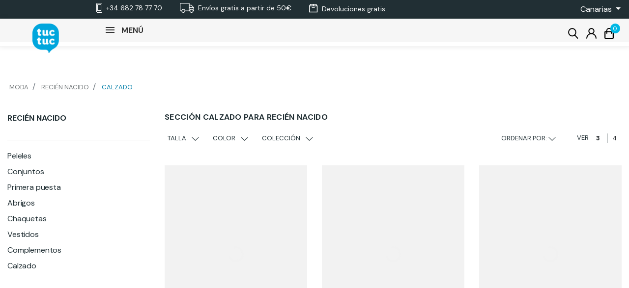

--- FILE ---
content_type: text/html; charset=UTF-8
request_url: https://www.tuctuc.com/es-cn/12-recien-nacido/4021-calzado
body_size: 1988
content:
<!DOCTYPE html>
<html lang="en">
<head>
    <meta charset="utf-8">
    <meta name="viewport" content="width=device-width, initial-scale=1">
    <title></title>
    <style>
        body {
            font-family: "Arial";
        }
    </style>
    <script type="text/javascript">
    window.awsWafCookieDomainList = [];
    window.gokuProps = {
"key":"AQIDAHjcYu/GjX+QlghicBgQ/7bFaQZ+m5FKCMDnO+vTbNg96AHtw8pLen2dEN9n92CmMvQ9AAAAfjB8BgkqhkiG9w0BBwagbzBtAgEAMGgGCSqGSIb3DQEHATAeBglghkgBZQMEAS4wEQQM/zDCpuqrC0R431hqAgEQgDu4QXsa2qjekBrLRTn7f7hzw61kovIseVHL7nyGVY+B5WoVcf9QIapTEEpEp7AgmmLMSRJi1dIpWTtX/w==",
          "iv":"CgAGoyLX8AAAAZMh",
          "context":"7XtlLTVoD8F49I2k7RDIBkUWcfy/ttCHEqaypDpLEjHHSgSQBEj3Bh/fV9IF116j6U2x78QGUqOsEW4uZmN6pU811w9LDWKnLXFd1nIHFdWE2KLNZPHyCyzqJiWX4Uoh6tZY2Y3P5XEQ3+f5MVugaLpH0IllORd/[base64]"
};
    </script>
    <script src="https://424dd6b656fd.1e038c05.eu-west-3.token.awswaf.com/424dd6b656fd/e05b14816427/994b3519a6a8/challenge.js"></script>
</head>
<body>
    <div id="challenge-container"></div>
    <script type="text/javascript">
        AwsWafIntegration.saveReferrer();
        AwsWafIntegration.checkForceRefresh().then((forceRefresh) => {
            if (forceRefresh) {
                AwsWafIntegration.forceRefreshToken().then(() => {
                    window.location.reload(true);
                });
            } else {
                AwsWafIntegration.getToken().then(() => {
                    window.location.reload(true);
                });
            }
        });
    </script>
    <noscript>
        <h1>JavaScript is disabled</h1>
        In order to continue, we need to verify that you're not a robot.
        This requires JavaScript. Enable JavaScript and then reload the page.
    </noscript>
</body>
</html>

--- FILE ---
content_type: text/html; charset=utf-8
request_url: https://www.tuctuc.com/es-cn/12-recien-nacido/4021-calzado
body_size: 37465
content:
<!doctype html>
<html lang="es">

  <head>
    
      
  <script type="text/javascript" src="/themes/tuctuc/assets/js/cookiepro.js"></script>
  <script src="https://cookie-cdn.cookiepro.com/scripttemplates/otSDKStub.js" data-ignore-ga="true" data-document-language="true" type="text/javascript" charset="UTF-8" data-domain-script="a5c9e7cc-94a7-41d7-9b8d-63a0b72d7484"></script>
  <script type="text/javascript">function OptanonWrapper(){acc_cookiepro_refresh(); gestionCookies(); }</script>
  
<style>
  @import url('https://fonts.googleapis.com/css2?family=Red+Hat+Display:wght@500&display=swap');@import url('https://fonts.googleapis.com/css2?family=Big+Shoulders+Text:wght@600&display=swap');
  div.ot-sdk-row div#onetrust-button-group div.banner-actions-container button#onetrust-accept-btn-handler { color: #fff;background: #007ea8 !important;border-color: #007ea8 !important;}
  div.ot-sdk-row div#onetrust-button-group div.banner-actions-container button#onetrust-reject-all-handler{ color: #fff;background: #007ea8 !important;border-color: #007ea8 !important;}
  div#onetrust-consent-sdk div#onetrust-pc-sdk div#ot-content button#accept-recommended-btn-handler.button-theme:not(.ot-obj-leg-btn-handler):not(#clear-filters-handler){ background-color: #007ea8 !important;border-color: #007ea8 !important;}
  div#onetrust-pc-sdk #cookie-preferences .ot-always-active { color: #007ea8 !important;}
  div#onetrust-consent-sdk #onetrust-pc-sdk .category-host-list-handler, div#onetrust-consent-sdk #onetrust-pc-sdk #hosts-list-container .accordion-header .host-view-cookies { color: #007ea8 !important;}
  div#onetrust-pc-sdk a#filter-btn-handler:hover { background-color: #007ea8 !important;}
  div#onetrust-pc-sdk input.switch-checkbox:checked+label.ot-switch-label { border: 1px solid #007ea8 !important;}
  div#onetrust-pc-sdk input.switch-checkbox:checked+label.ot-switch-label span.ot-switch-nob { background-color: #007ea8 !important;border-color: #007ea8 !important;}
  div#onetrust-pc-sdk span.ot-switch-inner:before { background-color: #007ea81a !important;}
  button.ot-sdk-show-settings#ot-sdk-btn {background-color: #007ea8 !important;border-color: #007ea8 !important;}
  div#onetrust-banner-sdk div.ot-sdk-container .ot-sdk-row #onetrust-group-container #onetrust-policy-text p { margin-bottom: 2px !important;}
  div#onetrust-banner-sdk div.ot-sdk-container .ot-sdk-row #onetrust-group-container #onetrust-policy-text span { font-size: 11px !important;}
  div#onetrust-banner-sdk div.ot-sdk-container .ot-sdk-row #onetrust-group-container #onetrust-policy-text a { margin-left: 0 !important;font-size: 11px !important;text-decoration: none !important;}
  div#onetrust-consent-sdk div#onetrust-pc-sdk div.ot-button-group-parent div.ot-button-group button#accept-recommended-btn-handler:not(#clear-filters-handler):not(.ot-close-icon):not(#filter-btn-handler):not(.ot-remove-objection-handler):not(.ot-obj-leg-btn-handler):not([aria-expanded]):not(.ot-link-btn),body div#onetrust-consent-sdk div#onetrust-pc-sdk div.ot-button-group-parent div.ot-button-group button.ot-pc-refuse-all-handler:not(#clear-filters-handler):not(.ot-close-icon):not(#filter-btn-handler):not(.ot-remove-objection-handler):not(.ot-obj-leg-btn-handler):not([aria-expanded]):not(.ot-link-btn) { color: #fff;background: #007ea8 !important;border-color: #007ea8 !important; }
  #onetrust-consent-sdk #onetrust-pc-sdk .active-group { border-color: #007ea8 !important;}
  iframe[name="__gppLocator"] { display: none !important;}
  #onetrust-consent-sdk #onetrust-accept-btn-handler, #onetrust-banner-sdk #onetrust-reject-all-handler { background-color: #007ea8 !important;border-color: #007ea8 !important;}
</style>
 



  <link rel="preconnect" href="//fonts.gstatic.com/" crossorigin>
<link rel="preconnect" href="//ajax.googleapis.com" crossorigin>
<script type="text/javascript">
    WebFontConfig = {
        google: { families: [ 'Noto+Sans:400,700' ] }
    };
    (function() {
        var wf = document.createElement('script');
        wf.src = 'https://ajax.googleapis.com/ajax/libs/webfont/1/webfont.js';
        wf.type = 'text/javascript';
        wf.async = 'true';
        var s = document.getElementsByTagName('script')[0];
        s.parentNode.insertBefore(wf, s);
    })(); </script>


  <meta charset="utf-8">


  <meta http-equiv="x-ua-compatible" content="ie=edge">



  <title>Calzado para recién nacido | tuc tuc Canarias</title>
  <meta name="description" content="Qué bonito queda el calzado para recién nacido que seleccionamos en tuc tuc, ¡están para comérselos! Echa un vistazo ;) tuc tuc Canarias">
  <meta name="keywords" content="">

                
      <link rel="canonical" href="https://www.tuctuc.com/es-cn/12-recien-nacido/4021-calzado">
    
       
  
<meta property="og:title" content="Calzado para recién nacido | tuc tuc Canarias"/>
<meta property="og:description" content="Qué bonito queda el calzado para recién nacido que seleccionamos en tuc tuc, ¡están para comérselos! Echa un vistazo ;) tuc tuc Canarias"/>
<meta property="og:type" content="website"/>
<meta property="og:url" content="https://www.tuctuc.com/es-cn/12-recien-nacido/4021-calzado"/>
<meta property="og:site_name" content="tuc tuc"/>

    <meta property="og:image" content="https://www.tuctuc.com/es-cn/img/logo-16493376406.jpg"/>
<script type="application/ld+json">
{
    "@context" : "http://schema.org",
    "@type" : "Organization",
    "name" : "tuc tuc",
    "url" : "https://www.tuctuc.com/es-cn/",
    "logo" : {
        "@type":"ImageObject",
        "url":"https://www.tuctuc.com/es-cn/img/logo-16493376406.jpg"
    }
}

</script>

<script type="application/ld+json">
{
    "@context":"http://schema.org",
    "@type":"WebPage",
    "isPartOf": {
        "@type":"WebSite",
        "url":  "https://www.tuctuc.com/es-cn/",
        "name": "tuc tuc"
    },
    "name": "Calzado para recién nacido | tuc tuc",
    "url":  "https://www.tuctuc.com/es-cn/12-recien-nacido/4021-calzado"
}


</script>


  


<meta name="twitter:card" content="summary">
<meta name="twitter:title" content="Calzado para recién nacido | tuc tuc">
<meta name="twitter:description" content="Qué bonito queda el calzado para recién nacido que seleccionamos en tuc tuc, ¡están para comérselos! Echa un vistazo ;)">


  <meta name="viewport" content="width=device-width, initial-scale=1">



  <link rel="icon" type="image/vnd.microsoft.icon" href="https://www.tuctuc.com/es-cn/img/favicon-6.ico?1649337640">
  <link rel="shortcut icon" type="image/x-icon" href="https://www.tuctuc.com/es-cn/img/favicon-6.ico?1649337640">



    <link rel="stylesheet" href="https://www.tuctuc.com/es-cn/themes/tuctuc/assets/cache/theme-e11193274.css" type="text/css" media="all">



  

  <script type="text/javascript">
        var ajax_token = "d5afb74d72b3a2d0e4298512c1b1bb26";
        var container_id = "GTM-TB2QHMG";
        var custom_description = {"metas":{"title":"Calzado para reci\u00e9n nacido | tuc tuc","description":"Qu\u00e9 bonito queda el calzado para reci\u00e9n nacido que seleccionamos en tuc tuc, \u00a1est\u00e1n para com\u00e9rselos! Echa un vistazo ;)","h1":"Secci\u00f3n Calzado para reci\u00e9n nacido","category_short_description":"","short_description":"","category_description":"<h2>M\u00e1s informaci\u00f3n sobre el calzado para reci\u00e9n nacido <\/h2>\n<p>\u00bfBuscas calzado para tu reci\u00e9n nacido ? En tuc tuc no nos olvidamos de los piececitos de tu criaturita \u00a1ni de sus u\u00f1itas! Porque sabemos que es fundamental que sus pies est\u00e9n bien protegidos y c\u00f3modos. Un mal acabado o una suela mal cosida trae las mismas consecuencias indeseadas a los pie de tu bebe que las que\u00a0 sufrimos los adultos en formas de rozaduras, ampollas o incluso problemas de tipolog\u00eda m\u00e1s grave que pueden traer consecuencias indeseadas y condicionar el correcto desarrollo del pie de tu beb\u00e9 Por eso, en tuc tuc ofrecemos una amplia variedad de calzado para beb\u00e9s, con materiales suaves y ligeros, para que los pies de tu beb\u00e9 est\u00e9n siempre protegidos y c\u00f3modos, listos para caminar por el camino de la vida que acaba de estrenar. Adem\u00e1s, nuestros dise\u00f1os son modernos y divertidos, para que tu beb\u00e9 vaya siempre a la moda. As\u00ed que no dudes en visitarnos para encontrar el mejor calzado, perfecto para los primeros pasos de tu reci\u00e9n nacido.<\/p>\n<h3>\u00bfQu\u00e9 tipo de calzado para reci\u00e9n nacido puedes encontrar en nuestra tienda online?<\/h3>\n<p>En tuc tuc sabemos que cuidar los piececitos de tu beb\u00e9 es algo esencial, por lo que ofrecemos una amplia gama de calzado para reci\u00e9n nacidos , fabricados con los materiales m\u00e1s suaves y ligeros para garantizar la comodidad y la protecci\u00f3n que tu peque necesita. Adem\u00e1s, nuestra colecci\u00f3n de calzado para beb\u00e9s no solo es c\u00f3moda, sino que tambi\u00e9n es muy atractiva visualmente. Ofrecemos una variedad de dise\u00f1os modernos y divertidos que har\u00e1n que tu beb\u00e9 se vea a\u00fan m\u00e1s adorable mientras camina sus primeros pasos. En nuestra tienda en l\u00ednea, encontrar\u00e1s todo tipo de zapatos, desde zapatillas hasta sandalias, todos ellos dise\u00f1ados para satisfacer las necesidades de tu reci\u00e9n nacido y proteger sus piececitos. As\u00ed que no lo dudes m\u00e1s, vis\u00edtanos y descubre la amplia gama de opciones que ofrecemos en calzado para beb\u00e9s.<\/p>\n<p>Por eso, la gama de calzado para reci\u00e9n nacido que te presentamos es diversa, e incluye calzado deportivo, sandalias, zapatitos y patucos para reci\u00e9n nacidos. Estos productos est\u00e1n fabricados con materiales de la m\u00e1s alta calidad, para garantizar la comodidad y seguridad de los peque\u00f1os, algo a lo que en tuc tuc le otorgamos una importancia capital. Adem\u00e1s, todos los productos est\u00e1n dise\u00f1ados con el m\u00e1ximo rigor, mimo y atenci\u00f3n al detalle, porqu\u00e9 sabemos de la importancia de las primeras vestimentas para los reci\u00e9n nacidos, para ellos y para los padres, que ponen el m\u00e1ximo inter\u00e9s y todo su esmero para que el beb\u00e9 luzca feliz y adorable en un periodo irrepetible y que ha de ser vivido con toda la alegr\u00eda. Estamos seguros de que en tuc tuc encontrar\u00e1s el calzado perfecto para tu beb\u00e9, que le aportar\u00e1 comodidad y estilo.<\/p>\n<h3>\u00bfPorque debes confiar en una marca como tuc tuc para comprar calzado para reci\u00e9n nacido ?\u00a0<\/h3>\n<p>En tuc tuc sabemos que el calzado es fundamental para el cuidado y la comodidad de los reci\u00e9n nacidos. Por eso, no solo ofrecemos una amplia variedad de modelos y posibilidades, sino que tambi\u00e9n nos aseguramos de que est\u00e9n fabricados con los materiales m\u00e1s suaves y seguros para proteger los delicados piececitos de tu beb\u00e9 y evitar complicaciones innecesarias. Nuestra gama de calzado para reci\u00e9n nacido es muy variada y podr\u00e1s encontrar desde deportivas, sandalias, zapatitos y patucos hasta botitas de invierno. Todos los productos est\u00e1n dise\u00f1ados con gran cuidado y atenci\u00f3n al detalle, y ofrecen una excelente combinaci\u00f3n de comodidad, protecci\u00f3n y estilo fruto del saber de una marca que lleva m\u00e1s de tres d\u00e9cadas en el mercado ofreciendo todo tipo de prendas y art\u00edculos para que los beb\u00e9s y los reci\u00e9n nacidos luzcan y se vean adorables. Adem\u00e1s, podr\u00e1s elegir entre una gran variedad de colores y modelos de calzado para que tu beb\u00e9 est\u00e9 siempre a la moda. Vis\u00edtanos y descubre la mejor selecci\u00f3n de calzado en forma de zapatillas deportivas, zapatos, botas o chancletas para reci\u00e9n nacidos en tuc tuc. \u00a1Qui\u00e9n sabe, a lo mejor encuentras adem\u00e1s de calzados un par de calcetines a juego! Salvo por las chancletas, que en ese caso te pedimos por favor que nos la combines con los calcetines.<\/p>\n<p>Todos ellos son zapatitos ligeros, c\u00f3modos y absolutamente id\u00f3neos para el reci\u00e9n nacido, y presentan los colores, los dise\u00f1os y los estampados que transmiten ese esp\u00edritu de la infancia e inspiraci\u00f3n que empujan y son la br\u00fajula de todo lo que hacemos. Estos zapatos son perfectos para los primeros pasos de los beb\u00e9s, ya que ofrecen una suela flexible y una plantilla acolchada para una mayor comodidad. Adem\u00e1s, los materiales de alta calidad y los detalles cuidadosos garantizan que los zapatos sean duraderos y resistentes. Estos zapatos tambi\u00e9n son una excelente opci\u00f3n para los padres, ya que ofrecen una variedad de estilos y colores para elegir, desde los cl\u00e1sicos hasta los modernos. Estos zapatos son una excelente manera de mostrar el amor y el cuidado que los padres tienen por sus hijos, ya que ofrecen una combinaci\u00f3n \u00fanica de comodidad, estilo y calidad.<\/p>\n<p>En tuc tuc entendemos que los primeros pasos de un beb\u00e9 son unos de los m\u00e1s importantes que va a dar en su vida, por lo que hemos dise\u00f1ado una amplia gama de zapatitos ligeros, c\u00f3modos y con un dise\u00f1o inconfundible que lleva el caracter\u00edstico sello de tuc tuc y que son perfectos para los reci\u00e9n nacidos. Con una amplia variedad de colores, estampados y dise\u00f1os que transmiten nuestro esp\u00edritu creativo e inspirador, nuestros zapatos ofrecen una suela flexible y una plantilla acolchada para asegurar la mayor comodidad en los primeros pasos del beb\u00e9. Adem\u00e1s, nuestros materiales de alta calidad y los detalles cuidadosos garantizan que los zapatos sean duraderos y resistentes. Los zapatos tambi\u00e9n ofrecen una gran variedad de estilos y colores para que los padres puedan elegir lo que mejor se adapte a sus gustos y necesidades.\u00a0<\/p>\n<p>Mantenemos intacta la misma ilusi\u00f3n y frescura en cada nueva colecci\u00f3n de moda infantil y productos para el beb\u00e9 que realizamos, invirtiendo grandes dosis de esfuerzo y dedicaci\u00f3n para crear y dise\u00f1ar productos que superen las expectativas de nuestros clientes. Estamos comprometidos a ofrecer productos de la m\u00e1s alta calidad, con un dise\u00f1o \u00fanico y moderno, que se adapten a las necesidades de los padres y los ni\u00f1os. Estamos orgullosos de ofrecer productos que sean seguros, c\u00f3modos y duraderos, para que los ni\u00f1os puedan disfrutar de la mejor experiencia de la moda infantil y el calzado.<\/p>\n<p>En tuc tuc, cada nueva colecci\u00f3n de moda infantil y productos para el beb\u00e9 que realizamos es un reflejo de toda nuestra pasi\u00f3n y dedicaci\u00f3n de horas para conseguir las mejores prendas para tu beb\u00e9. Trabajamos arduamente para crear productos excepcionales que superen las expectativas de nuestros clientes en t\u00e9rminos de calidad, dise\u00f1o y estilo. Nos esforzamos por ofrecer productos que no solo sean funcionales y c\u00f3modos, sino que tambi\u00e9n sean visualmente atractivos y modernos. En definitiva, nos enfocamos en brindar una experiencia de moda infantil excepcional, que haga felices tanto a padres como a ni\u00f1os. Nuestra dedicaci\u00f3n y compromiso con la calidad y la seguridad de los productos es incomparable, y trabajamos incansablemente para garantizar que nuestros productos sean seguros, duraderos a la vez que accesibles para todas las familias. Estamos orgullosos de ofrecer una amplia variedad de productos, desde ropa y calzado hasta accesorios, que se adaptan a las necesidades de los padres y sus hijos.<\/p>"}};
        var ga4_property_id = "G-Y9Q5QTZZ43";
        var id_cart = null;
        var id_customer = null;
        var newsletter_selector = "#subscription_form";
        var newsletter_verification_mail = false;
        var order_insert_data_url = "https:\/\/www.tuctuc.com\/es-cn\/module\/acctapmetrikga4\/registerOrderToSent";
        var page_name = "category";
        var prestashop = {"cart":{"products":[],"totals":{"total":{"type":"total","label":"Total","amount":0,"value":"0,00\u00a0\u20ac"},"total_including_tax":{"type":"total","label":"Total (impuestos incl.)","amount":0,"value":"0,00\u00a0\u20ac"},"total_excluding_tax":{"type":"total","label":"Total (impuestos excl.)","amount":0,"value":"0,00\u00a0\u20ac"}},"subtotals":{"products":{"type":"products","label":"Subtotal","amount":0,"value":"0,00\u00a0\u20ac"},"discounts":null,"shipping":{"type":"shipping","label":"Transporte","amount":0,"value":""},"tax":null},"products_count":0,"summary_string":"0 art\u00edculos","vouchers":{"allowed":1,"added":[]},"discounts":[],"minimalPurchase":0,"minimalPurchaseRequired":""},"currency":{"id":1,"name":"Euro","iso_code":"EUR","iso_code_num":"978","sign":"\u20ac"},"customer":{"lastname":"","firstname":"","email":"","birthday":"0000-00-00","newsletter":"0","newsletter_date_add":"0000-00-00 00:00:00","optin":"0","website":null,"company":null,"siret":null,"ape":null,"is_logged":false,"gender":{"type":null,"name":null},"addresses":[]},"language":{"name":"Espa\u00f1ol (Spanish)","iso_code":"es","locale":"es-ES","language_code":"es","is_rtl":"0","date_format_lite":"d\/m\/Y","date_format_full":"d\/m\/Y H:i:s","id":1},"page":{"title":"","canonical":"https:\/\/www.tuctuc.com\/es-cn\/12-recien-nacido\/4021-calzado","meta":{"title":"Calzado para reci\u00e9n nacido | tuc tuc","description":"Qu\u00e9 bonito queda el calzado para reci\u00e9n nacido que seleccionamos en tuc tuc, \u00a1est\u00e1n para com\u00e9rselos! Echa un vistazo ;)","keywords":"","robots":"index"},"page_name":"category","body_classes":{"lang-es":true,"lang-rtl":false,"country-ESC":true,"currency-EUR":true,"layout-left-column":true,"page-category":true,"tax-display-enabled":true,"category-id-4021":true,"category-Calzado":true,"category-id-parent-12":true,"category-depth-level-3":true},"admin_notifications":[]},"shop":{"name":"tuc tuc","logo":"https:\/\/www.tuctuc.com\/es-cn\/img\/logo-16493376406.jpg","stores_icon":"https:\/\/www.tuctuc.com\/es-cn\/img\/logo_stores.png","favicon":"https:\/\/www.tuctuc.com\/es-cn\/img\/favicon-6.ico"},"urls":{"base_url":"https:\/\/www.tuctuc.com\/es-cn\/","current_url":"https:\/\/www.tuctuc.com\/es-cn\/12-recien-nacido\/4021-calzado","shop_domain_url":"https:\/\/www.tuctuc.com","img_ps_url":"https:\/\/www.tuctuc.com\/es-cn\/img\/","img_cat_url":"https:\/\/www.tuctuc.com\/es-cn\/img\/c\/","img_lang_url":"https:\/\/www.tuctuc.com\/es-cn\/img\/l\/","img_prod_url":"https:\/\/www.tuctuc.com\/es-cn\/img\/p\/","img_manu_url":"https:\/\/www.tuctuc.com\/es-cn\/img\/m\/","img_sup_url":"https:\/\/www.tuctuc.com\/es-cn\/img\/su\/","img_ship_url":"https:\/\/www.tuctuc.com\/es-cn\/img\/s\/","img_store_url":"https:\/\/www.tuctuc.com\/es-cn\/img\/st\/","img_col_url":"https:\/\/www.tuctuc.com\/es-cn\/img\/co\/","img_url":"https:\/\/www.tuctuc.com\/es-cn\/themes\/tuctuc\/assets\/img\/","css_url":"https:\/\/www.tuctuc.com\/es-cn\/themes\/tuctuc\/assets\/css\/","js_url":"https:\/\/www.tuctuc.com\/es-cn\/themes\/tuctuc\/assets\/js\/","pic_url":"https:\/\/www.tuctuc.com\/es-cn\/upload\/","pages":{"address":"https:\/\/www.tuctuc.com\/es-cn\/direccion","addresses":"https:\/\/www.tuctuc.com\/es-cn\/direcciones","authentication":"https:\/\/www.tuctuc.com\/es-cn\/iniciar-sesion","cart":"https:\/\/www.tuctuc.com\/es-cn\/carrito","category":"https:\/\/www.tuctuc.com\/es-cn\/index.php?controller=category","cms":"https:\/\/www.tuctuc.com\/es-cn\/index.php?controller=cms","contact":"https:\/\/www.tuctuc.com\/es-cn\/contactenos","discount":"https:\/\/www.tuctuc.com\/es-cn\/descuento","guest_tracking":"https:\/\/www.tuctuc.com\/es-cn\/seguimiento-pedido-invitado","history":"https:\/\/www.tuctuc.com\/es-cn\/historial-compra","identity":"https:\/\/www.tuctuc.com\/es-cn\/datos-personales","index":"https:\/\/www.tuctuc.com\/es-cn\/","my_account":"https:\/\/www.tuctuc.com\/es-cn\/mi-cuenta","order_confirmation":"https:\/\/www.tuctuc.com\/es-cn\/confirmacion-pedido","order_detail":"https:\/\/www.tuctuc.com\/es-cn\/index.php?controller=order-detail","order_follow":"https:\/\/www.tuctuc.com\/es-cn\/seguimiento-pedido","order":"https:\/\/www.tuctuc.com\/es-cn\/pedido","order_return":"https:\/\/www.tuctuc.com\/es-cn\/index.php?controller=order-return","order_slip":"https:\/\/www.tuctuc.com\/es-cn\/facturas-abono","pagenotfound":"https:\/\/www.tuctuc.com\/es-cn\/pagina-no-encontrada","password":"https:\/\/www.tuctuc.com\/es-cn\/recuperar-contrase\u00f1a","pdf_invoice":"https:\/\/www.tuctuc.com\/es-cn\/index.php?controller=pdf-invoice","pdf_order_return":"https:\/\/www.tuctuc.com\/es-cn\/index.php?controller=pdf-order-return","pdf_order_slip":"https:\/\/www.tuctuc.com\/es-cn\/index.php?controller=pdf-order-slip","prices_drop":"https:\/\/www.tuctuc.com\/es-cn\/productos-rebajados","product":"https:\/\/www.tuctuc.com\/es-cn\/index.php?controller=product","search":"https:\/\/www.tuctuc.com\/es-cn\/busqueda","sitemap":"https:\/\/www.tuctuc.com\/es-cn\/mapa del sitio","stores":"https:\/\/www.tuctuc.com\/es-cn\/index.php?controller=stores","supplier":"https:\/\/www.tuctuc.com\/es-cn\/proveedor","register":"https:\/\/www.tuctuc.com\/es-cn\/iniciar-sesion?create_account=1","order_login":"https:\/\/www.tuctuc.com\/es-cn\/pedido?login=1"},"alternative_langs":{"es":"https:\/\/www.tuctuc.com\/es-cn\/12-recien-nacido\/4021-calzado"},"theme_assets":"\/es-cn\/themes\/tuctuc\/assets\/","actions":{"logout":"https:\/\/www.tuctuc.com\/es-cn\/?mylogout="},"no_picture_image":{"bySize":{"small_default":{"url":"https:\/\/www.tuctuc.com\/es-cn\/img\/p\/es-default-small_default.jpg","width":128,"height":160},"cart_default":{"url":"https:\/\/www.tuctuc.com\/es-cn\/img\/p\/es-default-cart_default.jpg","width":180,"height":225},"pdt_180":{"url":"https:\/\/www.tuctuc.com\/es-cn\/img\/p\/es-default-pdt_180.jpg","width":180,"height":225},"pdt_300":{"url":"https:\/\/www.tuctuc.com\/es-cn\/img\/p\/es-default-pdt_300.jpg","width":300,"height":375},"pdt_360":{"url":"https:\/\/www.tuctuc.com\/es-cn\/img\/p\/es-default-pdt_360.jpg","width":360,"height":450},"home_default":{"url":"https:\/\/www.tuctuc.com\/es-cn\/img\/p\/es-default-home_default.jpg","width":444,"height":555},"medium_default":{"url":"https:\/\/www.tuctuc.com\/es-cn\/img\/p\/es-default-medium_default.jpg","width":452,"height":565},"pdt_540":{"url":"https:\/\/www.tuctuc.com\/es-cn\/img\/p\/es-default-pdt_540.jpg","width":700,"height":875},"large_default":{"url":"https:\/\/www.tuctuc.com\/es-cn\/img\/p\/es-default-large_default.jpg","width":800,"height":1000}},"small":{"url":"https:\/\/www.tuctuc.com\/es-cn\/img\/p\/es-default-small_default.jpg","width":128,"height":160},"medium":{"url":"https:\/\/www.tuctuc.com\/es-cn\/img\/p\/es-default-pdt_360.jpg","width":360,"height":450},"large":{"url":"https:\/\/www.tuctuc.com\/es-cn\/img\/p\/es-default-large_default.jpg","width":800,"height":1000},"legend":""}},"configuration":{"display_taxes_label":true,"display_prices_tax_incl":true,"is_catalog":false,"show_prices":true,"opt_in":{"partner":true},"quantity_discount":{"type":"discount","label":"Descuento unitario"},"voucher_enabled":1,"return_enabled":1},"field_required":[],"breadcrumb":{"links":[{"title":"Moda","url":"https:\/\/www.tuctuc.com\/es-cn\/"},{"title":"Reci\u00e9n Nacido","url":"https:\/\/www.tuctuc.com\/es-cn\/12-recien-nacido"},{"title":"Calzado","url":"https:\/\/www.tuctuc.com\/es-cn\/12-recien-nacido\/4021-calzado"}],"count":3},"link":{"protocol_link":"https:\/\/","protocol_content":"https:\/\/"},"time":1768986810,"static_token":"4b342d94644161a4a1833d9076102486","token":"d5afb74d72b3a2d0e4298512c1b1bb26","debug":false,"modules":{"acc_mainmenu":null,"ps_facetedsearch":null}};
        var prestashopFacebookAjaxController = "https:\/\/www.tuctuc.com\/es-cn\/module\/ps_facebook\/Ajax";
        var product_data_url = "https:\/\/www.tuctuc.com\/es-cn\/module\/acctapmetrikga4\/getProductData";
        var products_view_item_list_url = "https:\/\/www.tuctuc.com\/es-cn\/module\/acctapmetrikga4\/getItemList";
        var psemailsubscription_subscription = "https:\/\/www.tuctuc.com\/es-cn\/module\/ps_emailsubscription\/subscription";
        var psr_icon_color = "#CEB37E";
        var user_id = "(not set)";
      </script>



  <script type="text/javascript">
pcRunDynamicModulesJs = function() {
// Autoconf - 2022-01-11T10:11:35+01:00
 // ps_shoppingcart
 setTimeout("prestashop.emit('updateCart', {reason: {linkAction: 'pc-refresh'}, resp: {}});", 10);
};</script><script type="text/javascript">
    pcStartsWith = function(str, search) {
        return typeof str === 'string' && str.substr(0, search.length) === search;
    };
    processDynamicModules = function(dyndatas) {
        for (var key in dyndatas) {
            if (key=='js') {
                // Keep spaces arround 'key', some Prestashop removes [key] otherwise (?!)
                $('body').append(dyndatas[ key ]);
            }
            else if (pcStartsWith(key, 'dyn')) {
                // Keep spaces arround 'key', some Prestashop removes [key] otherwise (?!)
                try {
                    $('#'+key).replaceWith(dyndatas[ key ]);
                }
                catch (error) {
                    console.error('A javasript error occured during the "eval" of the refreshed content ' + key + ': ' + error);
                }
            }
        }
        if (typeof pcRunDynamicModulesJs == 'function') {
            pcRunDynamicModulesJs();
        }
    };
</script>

<script type="text/javascript">
    var staticurl = "static-eu.oct8ne.com/api/v2/oct8ne.js";
    var oct8ne = document.createElement("script");
    oct8ne.type = "text/javascript";
    oct8ne.src =
            (document.location.protocol == "https:" ? "https://" : "http://")
            + staticurl
            + '?' + (Math.round(new Date().getTime() / 86400000));
    oct8ne.async = true;
    oct8ne.license = "D00F787080793E02552449E94CC0034A";
    oct8ne.server = "backoffice-eu.oct8ne.com/";
    oct8ne.baseUrl = "//www.tuctuc.com/es-cn";
    oct8ne.checkoutUrl = "//www.tuctuc.com/es-cn/pedido";
    oct8ne.loginUrl = "//www.tuctuc.com/es-cn/iniciar-sesion";
    oct8ne.checkoutSuccessUrl = "//www.tuctuc.com/es-cn/confirmacion-pedido";
    oct8ne.locale = "es";
    oct8ne.currencyCode = "EUR";	
    oct8ne.platform = "prestashop";	
    oct8ne.apiVersion = "2.5";	
    oct8ne.onProductAddedToCart = function(productId) {
        if (typeof ajaxCart != 'undefined'){
            ajaxCart.refresh();
        }
    };

 

    insertOct8ne();
  
    function insertOct8ne() {
        if (!window.oct8neScriptInserted) {
            var s = document.getElementsByTagName("script")[0];
            s.parentNode.insertBefore(oct8ne, s);
            window.oct8neScriptInserted = true;
            window.removeEventListener('', insertOct8ne);
        }
    }   
</script>
<script>
                 var id_customer_ba = '0';
                 var rtl = '0';
                </script><style type="text/css" media="screen">
			.fadeOut_1 > .owl-nav > .owl-prev, 
		.fadeOut_1 > .owl-nav > .owl-next {
			background: #FFFFFF !important;
			color: #000000 !important;
			font-size: 18px;
			margin-top: -30px;
			position: absolute;
			top: 42%;
			text-align: center;
			line-height: 39px;
			border:1px solid #fff;
			width: 40px;
			height: 40px;
		}
		.template_slide .fadeOut_1_title .page-title-categoryslider{
			color: #007EA8;
		}
		.template_slide .fadeOut_1_title .page-title-categoryslider:after{
			background-color: #007EA8;
		}
		.fadeOut_1 .owl-nav .owl-prev:hover, 
		.fadeOut_1 .owl-nav .owl-next:hover {
			background: #007EA8 !important;
		}
		.fadeOut_1 .whislist_casour{
			background: #FFFFFF;
			color:#007EA8;
			border: 1px solid #007EA8;
		}
		.fadeOut_1 .ad_info_pro h4 a:hover{
			color: #007EA8;
		}
		.fadeOut_1 .whislist_casour>a{
			background: transparent !important;
			color:#007EA8;
		}
		.fadeOut_1 .whislist_casour:hover,.compare_check,.compare_check a{
			background: #007EA8 !important;
			color: #FFFFFF !important;
			transition: all 0.4s ease-in-out 0s;
		}
		.fadeOut_1 .whislist_casour:hover a{
			color: #FFFFFF !important;
		}
		.fadeOut_1 .ad_info_pro h4 a{
			font-size: 13px;
			color: #000000;
		}
		.fadeOut_1 .add_to_carsou .ajax_add_to_cart_button:hover{
			color: #FFFFFF !important;
		}
		.fadeOut_1 .add_to_carsou .ajax_add_to_cart_button{
			background:#007EA8 !important;
			color: #FFFFFF;
		}
			.fadeOut_2 > .owl-nav > .owl-prev, 
		.fadeOut_2 > .owl-nav > .owl-next {
			background: #FFFFFF !important;
			color: #000000 !important;
			font-size: 18px;
			margin-top: -30px;
			position: absolute;
			top: 42%;
			text-align: center;
			line-height: 39px;
			border:1px solid #fff;
			width: 40px;
			height: 40px;
		}
		.template_slide .fadeOut_2_title .page-title-categoryslider{
			color: #FF5E00;
		}
		.template_slide .fadeOut_2_title .page-title-categoryslider:after{
			background-color: #FF5E00;
		}
		.fadeOut_2 .owl-nav .owl-prev:hover, 
		.fadeOut_2 .owl-nav .owl-next:hover {
			background: #FF5E00 !important;
		}
		.fadeOut_2 .whislist_casour{
			background: #FFFFFF;
			color:#FF5E00;
			border: 1px solid #FF5E00;
		}
		.fadeOut_2 .ad_info_pro h4 a:hover{
			color: #FF5E00;
		}
		.fadeOut_2 .whislist_casour>a{
			background: transparent !important;
			color:#FF5E00;
		}
		.fadeOut_2 .whislist_casour:hover,.compare_check,.compare_check a{
			background: #FF5E00 !important;
			color: #FFFFFF !important;
			transition: all 0.4s ease-in-out 0s;
		}
		.fadeOut_2 .whislist_casour:hover a{
			color: #FFFFFF !important;
		}
		.fadeOut_2 .ad_info_pro h4 a{
			font-size: 13px;
			color: #000000;
		}
		.fadeOut_2 .add_to_carsou .ajax_add_to_cart_button:hover{
			color: #FFFFFF !important;
		}
		.fadeOut_2 .add_to_carsou .ajax_add_to_cart_button{
			background:#FF5E00 !important;
			color: #FFFFFF;
		}
			.fadeOut_3 > .owl-nav > .owl-prev, 
		.fadeOut_3 > .owl-nav > .owl-next {
			background: #FFFFFF !important;
			color: #000000 !important;
			font-size: 18px;
			margin-top: -30px;
			position: absolute;
			top: 42%;
			text-align: center;
			line-height: 39px;
			border:1px solid #fff;
			width: 40px;
			height: 40px;
		}
		.template_slide .fadeOut_3_title .page-title-categoryslider{
			color: #FF5E00;
		}
		.template_slide .fadeOut_3_title .page-title-categoryslider:after{
			background-color: #FF5E00;
		}
		.fadeOut_3 .owl-nav .owl-prev:hover, 
		.fadeOut_3 .owl-nav .owl-next:hover {
			background: #FF5E00 !important;
		}
		.fadeOut_3 .whislist_casour{
			background: #FFFFFF;
			color:#FF5E00;
			border: 1px solid #FF5E00;
		}
		.fadeOut_3 .ad_info_pro h4 a:hover{
			color: #FF5E00;
		}
		.fadeOut_3 .whislist_casour>a{
			background: transparent !important;
			color:#FF5E00;
		}
		.fadeOut_3 .whislist_casour:hover,.compare_check,.compare_check a{
			background: #FF5E00 !important;
			color: #FFFFFF !important;
			transition: all 0.4s ease-in-out 0s;
		}
		.fadeOut_3 .whislist_casour:hover a{
			color: #FFFFFF !important;
		}
		.fadeOut_3 .ad_info_pro h4 a{
			font-size: 13px;
			color: #000000;
		}
		.fadeOut_3 .add_to_carsou .ajax_add_to_cart_button:hover{
			color: #FFFFFF !important;
		}
		.fadeOut_3 .add_to_carsou .ajax_add_to_cart_button{
			background:#FF5E00 !important;
			color: #FFFFFF;
		}
			.fadeOut_4 > .owl-nav > .owl-prev, 
		.fadeOut_4 > .owl-nav > .owl-next {
			background: #FFFFFF !important;
			color: #000000 !important;
			font-size: 18px;
			margin-top: -30px;
			position: absolute;
			top: 42%;
			text-align: center;
			line-height: 39px;
			border:1px solid #fff;
			width: 40px;
			height: 40px;
		}
		.template_slide .fadeOut_4_title .page-title-categoryslider{
			color: #FF5E00;
		}
		.template_slide .fadeOut_4_title .page-title-categoryslider:after{
			background-color: #FF5E00;
		}
		.fadeOut_4 .owl-nav .owl-prev:hover, 
		.fadeOut_4 .owl-nav .owl-next:hover {
			background: #FF5E00 !important;
		}
		.fadeOut_4 .whislist_casour{
			background: #FFFFFF;
			color:#FF5E00;
			border: 1px solid #FF5E00;
		}
		.fadeOut_4 .ad_info_pro h4 a:hover{
			color: #FF5E00;
		}
		.fadeOut_4 .whislist_casour>a{
			background: transparent !important;
			color:#FF5E00;
		}
		.fadeOut_4 .whislist_casour:hover,.compare_check,.compare_check a{
			background: #FF5E00 !important;
			color: #FFFFFF !important;
			transition: all 0.4s ease-in-out 0s;
		}
		.fadeOut_4 .whislist_casour:hover a{
			color: #FFFFFF !important;
		}
		.fadeOut_4 .ad_info_pro h4 a{
			font-size: 13px;
			color: #000000;
		}
		.fadeOut_4 .add_to_carsou .ajax_add_to_cart_button:hover{
			color: #FFFFFF !important;
		}
		.fadeOut_4 .add_to_carsou .ajax_add_to_cart_button{
			background:#FF5E00 !important;
			color: #FFFFFF;
		}
			.fadeOut_5 > .owl-nav > .owl-prev, 
		.fadeOut_5 > .owl-nav > .owl-next {
			background: #FFFFFF !important;
			color: #000000 !important;
			font-size: 18px;
			margin-top: -30px;
			position: absolute;
			top: 42%;
			text-align: center;
			line-height: 39px;
			border:1px solid #fff;
			width: 40px;
			height: 40px;
		}
		.template_slide .fadeOut_5_title .page-title-categoryslider{
			color: #FF5E00;
		}
		.template_slide .fadeOut_5_title .page-title-categoryslider:after{
			background-color: #FF5E00;
		}
		.fadeOut_5 .owl-nav .owl-prev:hover, 
		.fadeOut_5 .owl-nav .owl-next:hover {
			background: #FF5E00 !important;
		}
		.fadeOut_5 .whislist_casour{
			background: #FFFFFF;
			color:#FF5E00;
			border: 1px solid #FF5E00;
		}
		.fadeOut_5 .ad_info_pro h4 a:hover{
			color: #FF5E00;
		}
		.fadeOut_5 .whislist_casour>a{
			background: transparent !important;
			color:#FF5E00;
		}
		.fadeOut_5 .whislist_casour:hover,.compare_check,.compare_check a{
			background: #FF5E00 !important;
			color: #FFFFFF !important;
			transition: all 0.4s ease-in-out 0s;
		}
		.fadeOut_5 .whislist_casour:hover a{
			color: #FFFFFF !important;
		}
		.fadeOut_5 .ad_info_pro h4 a{
			font-size: 13px;
			color: #000000;
		}
		.fadeOut_5 .add_to_carsou .ajax_add_to_cart_button:hover{
			color: #FFFFFF !important;
		}
		.fadeOut_5 .add_to_carsou .ajax_add_to_cart_button{
			background:#FF5E00 !important;
			color: #FFFFFF;
		}
			.fadeOut_6 > .owl-nav > .owl-prev, 
		.fadeOut_6 > .owl-nav > .owl-next {
			background: #FFFFFF !important;
			color: #000000 !important;
			font-size: 18px;
			margin-top: -30px;
			position: absolute;
			top: 42%;
			text-align: center;
			line-height: 39px;
			border:1px solid #fff;
			width: 40px;
			height: 40px;
		}
		.template_slide .fadeOut_6_title .page-title-categoryslider{
			color: #FF5E00;
		}
		.template_slide .fadeOut_6_title .page-title-categoryslider:after{
			background-color: #FF5E00;
		}
		.fadeOut_6 .owl-nav .owl-prev:hover, 
		.fadeOut_6 .owl-nav .owl-next:hover {
			background: #FF5E00 !important;
		}
		.fadeOut_6 .whislist_casour{
			background: #FFFFFF;
			color:#FF5E00;
			border: 1px solid #FF5E00;
		}
		.fadeOut_6 .ad_info_pro h4 a:hover{
			color: #FF5E00;
		}
		.fadeOut_6 .whislist_casour>a{
			background: transparent !important;
			color:#FF5E00;
		}
		.fadeOut_6 .whislist_casour:hover,.compare_check,.compare_check a{
			background: #FF5E00 !important;
			color: #FFFFFF !important;
			transition: all 0.4s ease-in-out 0s;
		}
		.fadeOut_6 .whislist_casour:hover a{
			color: #FFFFFF !important;
		}
		.fadeOut_6 .ad_info_pro h4 a{
			font-size: 13px;
			color: #000000;
		}
		.fadeOut_6 .add_to_carsou .ajax_add_to_cart_button:hover{
			color: #FFFFFF !important;
		}
		.fadeOut_6 .add_to_carsou .ajax_add_to_cart_button{
			background:#FF5E00 !important;
			color: #FFFFFF;
		}
			.fadeOut_7 > .owl-nav > .owl-prev, 
		.fadeOut_7 > .owl-nav > .owl-next {
			background: #FFFFFF !important;
			color: #000000 !important;
			font-size: 18px;
			margin-top: -30px;
			position: absolute;
			top: 42%;
			text-align: center;
			line-height: 39px;
			border:1px solid #fff;
			width: 40px;
			height: 40px;
		}
		.template_slide .fadeOut_7_title .page-title-categoryslider{
			color: #007EA8;
		}
		.template_slide .fadeOut_7_title .page-title-categoryslider:after{
			background-color: #007EA8;
		}
		.fadeOut_7 .owl-nav .owl-prev:hover, 
		.fadeOut_7 .owl-nav .owl-next:hover {
			background: #007EA8 !important;
		}
		.fadeOut_7 .whislist_casour{
			background: #FFFFFF;
			color:#007EA8;
			border: 1px solid #007EA8;
		}
		.fadeOut_7 .ad_info_pro h4 a:hover{
			color: #007EA8;
		}
		.fadeOut_7 .whislist_casour>a{
			background: transparent !important;
			color:#007EA8;
		}
		.fadeOut_7 .whislist_casour:hover,.compare_check,.compare_check a{
			background: #007EA8 !important;
			color: #FFFFFF !important;
			transition: all 0.4s ease-in-out 0s;
		}
		.fadeOut_7 .whislist_casour:hover a{
			color: #FFFFFF !important;
		}
		.fadeOut_7 .ad_info_pro h4 a{
			font-size: 13px;
			color: #000000;
		}
		.fadeOut_7 .add_to_carsou .ajax_add_to_cart_button:hover{
			color: #FFFFFF !important;
		}
		.fadeOut_7 .add_to_carsou .ajax_add_to_cart_button{
			background:#007EA8 !important;
			color: #FFFFFF;
		}
			.fadeOut_8 > .owl-nav > .owl-prev, 
		.fadeOut_8 > .owl-nav > .owl-next {
			background: #FFFFFF !important;
			color: #000000 !important;
			font-size: 18px;
			margin-top: -30px;
			position: absolute;
			top: 42%;
			text-align: center;
			line-height: 39px;
			border:1px solid #fff;
			width: 40px;
			height: 40px;
		}
		.template_slide .fadeOut_8_title .page-title-categoryslider{
			color: #007EA8;
		}
		.template_slide .fadeOut_8_title .page-title-categoryslider:after{
			background-color: #007EA8;
		}
		.fadeOut_8 .owl-nav .owl-prev:hover, 
		.fadeOut_8 .owl-nav .owl-next:hover {
			background: #007EA8 !important;
		}
		.fadeOut_8 .whislist_casour{
			background: #FFFFFF;
			color:#007EA8;
			border: 1px solid #007EA8;
		}
		.fadeOut_8 .ad_info_pro h4 a:hover{
			color: #007EA8;
		}
		.fadeOut_8 .whislist_casour>a{
			background: transparent !important;
			color:#007EA8;
		}
		.fadeOut_8 .whislist_casour:hover,.compare_check,.compare_check a{
			background: #007EA8 !important;
			color: #FFFFFF !important;
			transition: all 0.4s ease-in-out 0s;
		}
		.fadeOut_8 .whislist_casour:hover a{
			color: #FFFFFF !important;
		}
		.fadeOut_8 .ad_info_pro h4 a{
			font-size: 13px;
			color: #000000;
		}
		.fadeOut_8 .add_to_carsou .ajax_add_to_cart_button:hover{
			color: #FFFFFF !important;
		}
		.fadeOut_8 .add_to_carsou .ajax_add_to_cart_button{
			background:#007EA8 !important;
			color: #FFFFFF;
		}
			.fadeOut_10 > .owl-nav > .owl-prev, 
		.fadeOut_10 > .owl-nav > .owl-next {
			background: #FFFFFF !important;
			color: #000000 !important;
			font-size: 18px;
			margin-top: -30px;
			position: absolute;
			top: 42%;
			text-align: center;
			line-height: 39px;
			border:1px solid #fff;
			width: 40px;
			height: 40px;
		}
		.template_slide .fadeOut_10_title .page-title-categoryslider{
			color: #007EA8;
		}
		.template_slide .fadeOut_10_title .page-title-categoryslider:after{
			background-color: #007EA8;
		}
		.fadeOut_10 .owl-nav .owl-prev:hover, 
		.fadeOut_10 .owl-nav .owl-next:hover {
			background: #007EA8 !important;
		}
		.fadeOut_10 .whislist_casour{
			background: #FFFFFF;
			color:#007EA8;
			border: 1px solid #007EA8;
		}
		.fadeOut_10 .ad_info_pro h4 a:hover{
			color: #007EA8;
		}
		.fadeOut_10 .whislist_casour>a{
			background: transparent !important;
			color:#007EA8;
		}
		.fadeOut_10 .whislist_casour:hover,.compare_check,.compare_check a{
			background: #007EA8 !important;
			color: #FFFFFF !important;
			transition: all 0.4s ease-in-out 0s;
		}
		.fadeOut_10 .whislist_casour:hover a{
			color: #FFFFFF !important;
		}
		.fadeOut_10 .ad_info_pro h4 a{
			font-size: 13px;
			color: #000000;
		}
		.fadeOut_10 .add_to_carsou .ajax_add_to_cart_button:hover{
			color: #FFFFFF !important;
		}
		.fadeOut_10 .add_to_carsou .ajax_add_to_cart_button{
			background:#007EA8 !important;
			color: #FFFFFF;
		}
			.fadeOut_11 > .owl-nav > .owl-prev, 
		.fadeOut_11 > .owl-nav > .owl-next {
			background: #FFFFFF !important;
			color: #000000 !important;
			font-size: 18px;
			margin-top: -30px;
			position: absolute;
			top: 42%;
			text-align: center;
			line-height: 39px;
			border:1px solid #fff;
			width: 40px;
			height: 40px;
		}
		.template_slide .fadeOut_11_title .page-title-categoryslider{
			color: #007EA8;
		}
		.template_slide .fadeOut_11_title .page-title-categoryslider:after{
			background-color: #007EA8;
		}
		.fadeOut_11 .owl-nav .owl-prev:hover, 
		.fadeOut_11 .owl-nav .owl-next:hover {
			background: #007EA8 !important;
		}
		.fadeOut_11 .whislist_casour{
			background: #FFFFFF;
			color:#007EA8;
			border: 1px solid #007EA8;
		}
		.fadeOut_11 .ad_info_pro h4 a:hover{
			color: #007EA8;
		}
		.fadeOut_11 .whislist_casour>a{
			background: transparent !important;
			color:#007EA8;
		}
		.fadeOut_11 .whislist_casour:hover,.compare_check,.compare_check a{
			background: #007EA8 !important;
			color: #FFFFFF !important;
			transition: all 0.4s ease-in-out 0s;
		}
		.fadeOut_11 .whislist_casour:hover a{
			color: #FFFFFF !important;
		}
		.fadeOut_11 .ad_info_pro h4 a{
			font-size: 13px;
			color: #000000;
		}
		.fadeOut_11 .add_to_carsou .ajax_add_to_cart_button:hover{
			color: #FFFFFF !important;
		}
		.fadeOut_11 .add_to_carsou .ajax_add_to_cart_button{
			background:#007EA8 !important;
			color: #FFFFFF;
		}
			.fadeOut_12 > .owl-nav > .owl-prev, 
		.fadeOut_12 > .owl-nav > .owl-next {
			background: #FFFFFF !important;
			color: #000000 !important;
			font-size: 18px;
			margin-top: -30px;
			position: absolute;
			top: 42%;
			text-align: center;
			line-height: 39px;
			border:1px solid #fff;
			width: 40px;
			height: 40px;
		}
		.template_slide .fadeOut_12_title .page-title-categoryslider{
			color: #007EA8;
		}
		.template_slide .fadeOut_12_title .page-title-categoryslider:after{
			background-color: #007EA8;
		}
		.fadeOut_12 .owl-nav .owl-prev:hover, 
		.fadeOut_12 .owl-nav .owl-next:hover {
			background: #007EA8 !important;
		}
		.fadeOut_12 .whislist_casour{
			background: #FFFFFF;
			color:#007EA8;
			border: 1px solid #007EA8;
		}
		.fadeOut_12 .ad_info_pro h4 a:hover{
			color: #007EA8;
		}
		.fadeOut_12 .whislist_casour>a{
			background: transparent !important;
			color:#007EA8;
		}
		.fadeOut_12 .whislist_casour:hover,.compare_check,.compare_check a{
			background: #007EA8 !important;
			color: #FFFFFF !important;
			transition: all 0.4s ease-in-out 0s;
		}
		.fadeOut_12 .whislist_casour:hover a{
			color: #FFFFFF !important;
		}
		.fadeOut_12 .ad_info_pro h4 a{
			font-size: 13px;
			color: #000000;
		}
		.fadeOut_12 .add_to_carsou .ajax_add_to_cart_button:hover{
			color: #FFFFFF !important;
		}
		.fadeOut_12 .add_to_carsou .ajax_add_to_cart_button{
			background:#007EA8 !important;
			color: #FFFFFF;
		}
			.fadeOut_13 > .owl-nav > .owl-prev, 
		.fadeOut_13 > .owl-nav > .owl-next {
			background: #FFFFFF !important;
			color: #000000 !important;
			font-size: 18px;
			margin-top: -30px;
			position: absolute;
			top: 42%;
			text-align: center;
			line-height: 39px;
			border:1px solid #fff;
			width: 40px;
			height: 40px;
		}
		.template_slide .fadeOut_13_title .page-title-categoryslider{
			color: #007EA8;
		}
		.template_slide .fadeOut_13_title .page-title-categoryslider:after{
			background-color: #007EA8;
		}
		.fadeOut_13 .owl-nav .owl-prev:hover, 
		.fadeOut_13 .owl-nav .owl-next:hover {
			background: #007EA8 !important;
		}
		.fadeOut_13 .whislist_casour{
			background: #FFFFFF;
			color:#007EA8;
			border: 1px solid #007EA8;
		}
		.fadeOut_13 .ad_info_pro h4 a:hover{
			color: #007EA8;
		}
		.fadeOut_13 .whislist_casour>a{
			background: transparent !important;
			color:#007EA8;
		}
		.fadeOut_13 .whislist_casour:hover,.compare_check,.compare_check a{
			background: #007EA8 !important;
			color: #FFFFFF !important;
			transition: all 0.4s ease-in-out 0s;
		}
		.fadeOut_13 .whislist_casour:hover a{
			color: #FFFFFF !important;
		}
		.fadeOut_13 .ad_info_pro h4 a{
			font-size: 13px;
			color: #000000;
		}
		.fadeOut_13 .add_to_carsou .ajax_add_to_cart_button:hover{
			color: #FFFFFF !important;
		}
		.fadeOut_13 .add_to_carsou .ajax_add_to_cart_button{
			background:#007EA8 !important;
			color: #FFFFFF;
		}
			.fadeOut_14 > .owl-nav > .owl-prev, 
		.fadeOut_14 > .owl-nav > .owl-next {
			background: #FFFFFF !important;
			color: #000000 !important;
			font-size: 18px;
			margin-top: -30px;
			position: absolute;
			top: 42%;
			text-align: center;
			line-height: 39px;
			border:1px solid #fff;
			width: 40px;
			height: 40px;
		}
		.template_slide .fadeOut_14_title .page-title-categoryslider{
			color: #007EA8;
		}
		.template_slide .fadeOut_14_title .page-title-categoryslider:after{
			background-color: #007EA8;
		}
		.fadeOut_14 .owl-nav .owl-prev:hover, 
		.fadeOut_14 .owl-nav .owl-next:hover {
			background: #007EA8 !important;
		}
		.fadeOut_14 .whislist_casour{
			background: #FFFFFF;
			color:#007EA8;
			border: 1px solid #007EA8;
		}
		.fadeOut_14 .ad_info_pro h4 a:hover{
			color: #007EA8;
		}
		.fadeOut_14 .whislist_casour>a{
			background: transparent !important;
			color:#007EA8;
		}
		.fadeOut_14 .whislist_casour:hover,.compare_check,.compare_check a{
			background: #007EA8 !important;
			color: #FFFFFF !important;
			transition: all 0.4s ease-in-out 0s;
		}
		.fadeOut_14 .whislist_casour:hover a{
			color: #FFFFFF !important;
		}
		.fadeOut_14 .ad_info_pro h4 a{
			font-size: 13px;
			color: #000000;
		}
		.fadeOut_14 .add_to_carsou .ajax_add_to_cart_button:hover{
			color: #FFFFFF !important;
		}
		.fadeOut_14 .add_to_carsou .ajax_add_to_cart_button{
			background:#007EA8 !important;
			color: #FFFFFF;
		}
			.fadeOut_15 > .owl-nav > .owl-prev, 
		.fadeOut_15 > .owl-nav > .owl-next {
			background: #FFFFFF !important;
			color: #000000 !important;
			font-size: 18px;
			margin-top: -30px;
			position: absolute;
			top: 42%;
			text-align: center;
			line-height: 39px;
			border:1px solid #fff;
			width: 40px;
			height: 40px;
		}
		.template_slide .fadeOut_15_title .page-title-categoryslider{
			color: #007EA8;
		}
		.template_slide .fadeOut_15_title .page-title-categoryslider:after{
			background-color: #007EA8;
		}
		.fadeOut_15 .owl-nav .owl-prev:hover, 
		.fadeOut_15 .owl-nav .owl-next:hover {
			background: #007EA8 !important;
		}
		.fadeOut_15 .whislist_casour{
			background: #FFFFFF;
			color:#007EA8;
			border: 1px solid #007EA8;
		}
		.fadeOut_15 .ad_info_pro h4 a:hover{
			color: #007EA8;
		}
		.fadeOut_15 .whislist_casour>a{
			background: transparent !important;
			color:#007EA8;
		}
		.fadeOut_15 .whislist_casour:hover,.compare_check,.compare_check a{
			background: #007EA8 !important;
			color: #FFFFFF !important;
			transition: all 0.4s ease-in-out 0s;
		}
		.fadeOut_15 .whislist_casour:hover a{
			color: #FFFFFF !important;
		}
		.fadeOut_15 .ad_info_pro h4 a{
			font-size: 13px;
			color: #000000;
		}
		.fadeOut_15 .add_to_carsou .ajax_add_to_cart_button:hover{
			color: #FFFFFF !important;
		}
		.fadeOut_15 .add_to_carsou .ajax_add_to_cart_button{
			background:#007EA8 !important;
			color: #FFFFFF;
		}
			.fadeOut_16 > .owl-nav > .owl-prev, 
		.fadeOut_16 > .owl-nav > .owl-next {
			background: #FFFFFF !important;
			color: #000000 !important;
			font-size: 18px;
			margin-top: -30px;
			position: absolute;
			top: 42%;
			text-align: center;
			line-height: 39px;
			border:1px solid #fff;
			width: 40px;
			height: 40px;
		}
		.template_slide .fadeOut_16_title .page-title-categoryslider{
			color: #007EA8;
		}
		.template_slide .fadeOut_16_title .page-title-categoryslider:after{
			background-color: #007EA8;
		}
		.fadeOut_16 .owl-nav .owl-prev:hover, 
		.fadeOut_16 .owl-nav .owl-next:hover {
			background: #007EA8 !important;
		}
		.fadeOut_16 .whislist_casour{
			background: #FFFFFF;
			color:#007EA8;
			border: 1px solid #007EA8;
		}
		.fadeOut_16 .ad_info_pro h4 a:hover{
			color: #007EA8;
		}
		.fadeOut_16 .whislist_casour>a{
			background: transparent !important;
			color:#007EA8;
		}
		.fadeOut_16 .whislist_casour:hover,.compare_check,.compare_check a{
			background: #007EA8 !important;
			color: #FFFFFF !important;
			transition: all 0.4s ease-in-out 0s;
		}
		.fadeOut_16 .whislist_casour:hover a{
			color: #FFFFFF !important;
		}
		.fadeOut_16 .ad_info_pro h4 a{
			font-size: 13px;
			color: #000000;
		}
		.fadeOut_16 .add_to_carsou .ajax_add_to_cart_button:hover{
			color: #FFFFFF !important;
		}
		.fadeOut_16 .add_to_carsou .ajax_add_to_cart_button{
			background:#007EA8 !important;
			color: #FFFFFF;
		}
			.fadeOut_17 > .owl-nav > .owl-prev, 
		.fadeOut_17 > .owl-nav > .owl-next {
			background: #FFFFFF !important;
			color: #000000 !important;
			font-size: 18px;
			margin-top: -30px;
			position: absolute;
			top: 42%;
			text-align: center;
			line-height: 39px;
			border:1px solid #fff;
			width: 40px;
			height: 40px;
		}
		.template_slide .fadeOut_17_title .page-title-categoryslider{
			color: #007EA8;
		}
		.template_slide .fadeOut_17_title .page-title-categoryslider:after{
			background-color: #007EA8;
		}
		.fadeOut_17 .owl-nav .owl-prev:hover, 
		.fadeOut_17 .owl-nav .owl-next:hover {
			background: #007EA8 !important;
		}
		.fadeOut_17 .whislist_casour{
			background: #FFFFFF;
			color:#007EA8;
			border: 1px solid #007EA8;
		}
		.fadeOut_17 .ad_info_pro h4 a:hover{
			color: #007EA8;
		}
		.fadeOut_17 .whislist_casour>a{
			background: transparent !important;
			color:#007EA8;
		}
		.fadeOut_17 .whislist_casour:hover,.compare_check,.compare_check a{
			background: #007EA8 !important;
			color: #FFFFFF !important;
			transition: all 0.4s ease-in-out 0s;
		}
		.fadeOut_17 .whislist_casour:hover a{
			color: #FFFFFF !important;
		}
		.fadeOut_17 .ad_info_pro h4 a{
			font-size: 13px;
			color: #000000;
		}
		.fadeOut_17 .add_to_carsou .ajax_add_to_cart_button:hover{
			color: #FFFFFF !important;
		}
		.fadeOut_17 .add_to_carsou .ajax_add_to_cart_button{
			background:#007EA8 !important;
			color: #FFFFFF;
		}
			.fadeOut_18 > .owl-nav > .owl-prev, 
		.fadeOut_18 > .owl-nav > .owl-next {
			background: #FFFFFF !important;
			color: #000000 !important;
			font-size: 18px;
			margin-top: -30px;
			position: absolute;
			top: 42%;
			text-align: center;
			line-height: 39px;
			border:1px solid #fff;
			width: 40px;
			height: 40px;
		}
		.template_slide .fadeOut_18_title .page-title-categoryslider{
			color: #007EA8;
		}
		.template_slide .fadeOut_18_title .page-title-categoryslider:after{
			background-color: #007EA8;
		}
		.fadeOut_18 .owl-nav .owl-prev:hover, 
		.fadeOut_18 .owl-nav .owl-next:hover {
			background: #007EA8 !important;
		}
		.fadeOut_18 .whislist_casour{
			background: #FFFFFF;
			color:#007EA8;
			border: 1px solid #007EA8;
		}
		.fadeOut_18 .ad_info_pro h4 a:hover{
			color: #007EA8;
		}
		.fadeOut_18 .whislist_casour>a{
			background: transparent !important;
			color:#007EA8;
		}
		.fadeOut_18 .whislist_casour:hover,.compare_check,.compare_check a{
			background: #007EA8 !important;
			color: #FFFFFF !important;
			transition: all 0.4s ease-in-out 0s;
		}
		.fadeOut_18 .whislist_casour:hover a{
			color: #FFFFFF !important;
		}
		.fadeOut_18 .ad_info_pro h4 a{
			font-size: 13px;
			color: #000000;
		}
		.fadeOut_18 .add_to_carsou .ajax_add_to_cart_button:hover{
			color: #FFFFFF !important;
		}
		.fadeOut_18 .add_to_carsou .ajax_add_to_cart_button{
			background:#007EA8 !important;
			color: #FFFFFF;
		}
			.fadeOut_19 > .owl-nav > .owl-prev, 
		.fadeOut_19 > .owl-nav > .owl-next {
			background: #FFFFFF !important;
			color: #000000 !important;
			font-size: 18px;
			margin-top: -30px;
			position: absolute;
			top: 42%;
			text-align: center;
			line-height: 39px;
			border:1px solid #fff;
			width: 40px;
			height: 40px;
		}
		.template_slide .fadeOut_19_title .page-title-categoryslider{
			color: #007EA8;
		}
		.template_slide .fadeOut_19_title .page-title-categoryslider:after{
			background-color: #007EA8;
		}
		.fadeOut_19 .owl-nav .owl-prev:hover, 
		.fadeOut_19 .owl-nav .owl-next:hover {
			background: #007EA8 !important;
		}
		.fadeOut_19 .whislist_casour{
			background: #FFFFFF;
			color:#007EA8;
			border: 1px solid #007EA8;
		}
		.fadeOut_19 .ad_info_pro h4 a:hover{
			color: #007EA8;
		}
		.fadeOut_19 .whislist_casour>a{
			background: transparent !important;
			color:#007EA8;
		}
		.fadeOut_19 .whislist_casour:hover,.compare_check,.compare_check a{
			background: #007EA8 !important;
			color: #FFFFFF !important;
			transition: all 0.4s ease-in-out 0s;
		}
		.fadeOut_19 .whislist_casour:hover a{
			color: #FFFFFF !important;
		}
		.fadeOut_19 .ad_info_pro h4 a{
			font-size: 13px;
			color: #000000;
		}
		.fadeOut_19 .add_to_carsou .ajax_add_to_cart_button:hover{
			color: #FFFFFF !important;
		}
		.fadeOut_19 .add_to_carsou .ajax_add_to_cart_button{
			background:#007EA8 !important;
			color: #FFFFFF;
		}
			.fadeOut_20 > .owl-nav > .owl-prev, 
		.fadeOut_20 > .owl-nav > .owl-next {
			background: #FFFFFF !important;
			color: #000000 !important;
			font-size: 18px;
			margin-top: -30px;
			position: absolute;
			top: 42%;
			text-align: center;
			line-height: 39px;
			border:1px solid #fff;
			width: 40px;
			height: 40px;
		}
		.template_slide .fadeOut_20_title .page-title-categoryslider{
			color: #007EA8;
		}
		.template_slide .fadeOut_20_title .page-title-categoryslider:after{
			background-color: #007EA8;
		}
		.fadeOut_20 .owl-nav .owl-prev:hover, 
		.fadeOut_20 .owl-nav .owl-next:hover {
			background: #007EA8 !important;
		}
		.fadeOut_20 .whislist_casour{
			background: #FFFFFF;
			color:#007EA8;
			border: 1px solid #007EA8;
		}
		.fadeOut_20 .ad_info_pro h4 a:hover{
			color: #007EA8;
		}
		.fadeOut_20 .whislist_casour>a{
			background: transparent !important;
			color:#007EA8;
		}
		.fadeOut_20 .whislist_casour:hover,.compare_check,.compare_check a{
			background: #007EA8 !important;
			color: #FFFFFF !important;
			transition: all 0.4s ease-in-out 0s;
		}
		.fadeOut_20 .whislist_casour:hover a{
			color: #FFFFFF !important;
		}
		.fadeOut_20 .ad_info_pro h4 a{
			font-size: 13px;
			color: #000000;
		}
		.fadeOut_20 .add_to_carsou .ajax_add_to_cart_button:hover{
			color: #FFFFFF !important;
		}
		.fadeOut_20 .add_to_carsou .ajax_add_to_cart_button{
			background:#007EA8 !important;
			color: #FFFFFF;
		}
			.fadeOut_21 > .owl-nav > .owl-prev, 
		.fadeOut_21 > .owl-nav > .owl-next {
			background: #FFFFFF !important;
			color: #000000 !important;
			font-size: 18px;
			margin-top: -30px;
			position: absolute;
			top: 42%;
			text-align: center;
			line-height: 39px;
			border:1px solid #fff;
			width: 40px;
			height: 40px;
		}
		.template_slide .fadeOut_21_title .page-title-categoryslider{
			color: #007EA8;
		}
		.template_slide .fadeOut_21_title .page-title-categoryslider:after{
			background-color: #007EA8;
		}
		.fadeOut_21 .owl-nav .owl-prev:hover, 
		.fadeOut_21 .owl-nav .owl-next:hover {
			background: #007EA8 !important;
		}
		.fadeOut_21 .whislist_casour{
			background: #FFFFFF;
			color:#007EA8;
			border: 1px solid #007EA8;
		}
		.fadeOut_21 .ad_info_pro h4 a:hover{
			color: #007EA8;
		}
		.fadeOut_21 .whislist_casour>a{
			background: transparent !important;
			color:#007EA8;
		}
		.fadeOut_21 .whislist_casour:hover,.compare_check,.compare_check a{
			background: #007EA8 !important;
			color: #FFFFFF !important;
			transition: all 0.4s ease-in-out 0s;
		}
		.fadeOut_21 .whislist_casour:hover a{
			color: #FFFFFF !important;
		}
		.fadeOut_21 .ad_info_pro h4 a{
			font-size: 13px;
			color: #000000;
		}
		.fadeOut_21 .add_to_carsou .ajax_add_to_cart_button:hover{
			color: #FFFFFF !important;
		}
		.fadeOut_21 .add_to_carsou .ajax_add_to_cart_button{
			background:#007EA8 !important;
			color: #FFFFFF;
		}
			.fadeOut_22 > .owl-nav > .owl-prev, 
		.fadeOut_22 > .owl-nav > .owl-next {
			background: #FFFFFF !important;
			color: #000000 !important;
			font-size: 18px;
			margin-top: -30px;
			position: absolute;
			top: 42%;
			text-align: center;
			line-height: 39px;
			border:1px solid #fff;
			width: 40px;
			height: 40px;
		}
		.template_slide .fadeOut_22_title .page-title-categoryslider{
			color: #007EA8;
		}
		.template_slide .fadeOut_22_title .page-title-categoryslider:after{
			background-color: #007EA8;
		}
		.fadeOut_22 .owl-nav .owl-prev:hover, 
		.fadeOut_22 .owl-nav .owl-next:hover {
			background: #007EA8 !important;
		}
		.fadeOut_22 .whislist_casour{
			background: #FFFFFF;
			color:#007EA8;
			border: 1px solid #007EA8;
		}
		.fadeOut_22 .ad_info_pro h4 a:hover{
			color: #007EA8;
		}
		.fadeOut_22 .whislist_casour>a{
			background: transparent !important;
			color:#007EA8;
		}
		.fadeOut_22 .whislist_casour:hover,.compare_check,.compare_check a{
			background: #007EA8 !important;
			color: #FFFFFF !important;
			transition: all 0.4s ease-in-out 0s;
		}
		.fadeOut_22 .whislist_casour:hover a{
			color: #FFFFFF !important;
		}
		.fadeOut_22 .ad_info_pro h4 a{
			font-size: 13px;
			color: #000000;
		}
		.fadeOut_22 .add_to_carsou .ajax_add_to_cart_button:hover{
			color: #FFFFFF !important;
		}
		.fadeOut_22 .add_to_carsou .ajax_add_to_cart_button{
			background:#007EA8 !important;
			color: #FFFFFF;
		}
			.fadeOut_23 > .owl-nav > .owl-prev, 
		.fadeOut_23 > .owl-nav > .owl-next {
			background: #FFFFFF !important;
			color: #000000 !important;
			font-size: 18px;
			margin-top: -30px;
			position: absolute;
			top: 42%;
			text-align: center;
			line-height: 39px;
			border:1px solid #fff;
			width: 40px;
			height: 40px;
		}
		.template_slide .fadeOut_23_title .page-title-categoryslider{
			color: #007EA8;
		}
		.template_slide .fadeOut_23_title .page-title-categoryslider:after{
			background-color: #007EA8;
		}
		.fadeOut_23 .owl-nav .owl-prev:hover, 
		.fadeOut_23 .owl-nav .owl-next:hover {
			background: #007EA8 !important;
		}
		.fadeOut_23 .whislist_casour{
			background: #FFFFFF;
			color:#007EA8;
			border: 1px solid #007EA8;
		}
		.fadeOut_23 .ad_info_pro h4 a:hover{
			color: #007EA8;
		}
		.fadeOut_23 .whislist_casour>a{
			background: transparent !important;
			color:#007EA8;
		}
		.fadeOut_23 .whislist_casour:hover,.compare_check,.compare_check a{
			background: #007EA8 !important;
			color: #FFFFFF !important;
			transition: all 0.4s ease-in-out 0s;
		}
		.fadeOut_23 .whislist_casour:hover a{
			color: #FFFFFF !important;
		}
		.fadeOut_23 .ad_info_pro h4 a{
			font-size: 13px;
			color: #000000;
		}
		.fadeOut_23 .add_to_carsou .ajax_add_to_cart_button:hover{
			color: #FFFFFF !important;
		}
		.fadeOut_23 .add_to_carsou .ajax_add_to_cart_button{
			background:#007EA8 !important;
			color: #FFFFFF;
		}
			.fadeOut_24 > .owl-nav > .owl-prev, 
		.fadeOut_24 > .owl-nav > .owl-next {
			background: #FFFFFF !important;
			color: #000000 !important;
			font-size: 18px;
			margin-top: -30px;
			position: absolute;
			top: 42%;
			text-align: center;
			line-height: 39px;
			border:1px solid #fff;
			width: 40px;
			height: 40px;
		}
		.template_slide .fadeOut_24_title .page-title-categoryslider{
			color: #007EA8;
		}
		.template_slide .fadeOut_24_title .page-title-categoryslider:after{
			background-color: #007EA8;
		}
		.fadeOut_24 .owl-nav .owl-prev:hover, 
		.fadeOut_24 .owl-nav .owl-next:hover {
			background: #007EA8 !important;
		}
		.fadeOut_24 .whislist_casour{
			background: #FFFFFF;
			color:#007EA8;
			border: 1px solid #007EA8;
		}
		.fadeOut_24 .ad_info_pro h4 a:hover{
			color: #007EA8;
		}
		.fadeOut_24 .whislist_casour>a{
			background: transparent !important;
			color:#007EA8;
		}
		.fadeOut_24 .whislist_casour:hover,.compare_check,.compare_check a{
			background: #007EA8 !important;
			color: #FFFFFF !important;
			transition: all 0.4s ease-in-out 0s;
		}
		.fadeOut_24 .whislist_casour:hover a{
			color: #FFFFFF !important;
		}
		.fadeOut_24 .ad_info_pro h4 a{
			font-size: 13px;
			color: #000000;
		}
		.fadeOut_24 .add_to_carsou .ajax_add_to_cart_button:hover{
			color: #FFFFFF !important;
		}
		.fadeOut_24 .add_to_carsou .ajax_add_to_cart_button{
			background:#007EA8 !important;
			color: #FFFFFF;
		}
			.fadeOut_25 > .owl-nav > .owl-prev, 
		.fadeOut_25 > .owl-nav > .owl-next {
			background: #FFFFFF !important;
			color: #000000 !important;
			font-size: 18px;
			margin-top: -30px;
			position: absolute;
			top: 42%;
			text-align: center;
			line-height: 39px;
			border:1px solid #fff;
			width: 40px;
			height: 40px;
		}
		.template_slide .fadeOut_25_title .page-title-categoryslider{
			color: #007EA8;
		}
		.template_slide .fadeOut_25_title .page-title-categoryslider:after{
			background-color: #007EA8;
		}
		.fadeOut_25 .owl-nav .owl-prev:hover, 
		.fadeOut_25 .owl-nav .owl-next:hover {
			background: #007EA8 !important;
		}
		.fadeOut_25 .whislist_casour{
			background: #FFFFFF;
			color:#007EA8;
			border: 1px solid #007EA8;
		}
		.fadeOut_25 .ad_info_pro h4 a:hover{
			color: #007EA8;
		}
		.fadeOut_25 .whislist_casour>a{
			background: transparent !important;
			color:#007EA8;
		}
		.fadeOut_25 .whislist_casour:hover,.compare_check,.compare_check a{
			background: #007EA8 !important;
			color: #FFFFFF !important;
			transition: all 0.4s ease-in-out 0s;
		}
		.fadeOut_25 .whislist_casour:hover a{
			color: #FFFFFF !important;
		}
		.fadeOut_25 .ad_info_pro h4 a{
			font-size: 13px;
			color: #000000;
		}
		.fadeOut_25 .add_to_carsou .ajax_add_to_cart_button:hover{
			color: #FFFFFF !important;
		}
		.fadeOut_25 .add_to_carsou .ajax_add_to_cart_button{
			background:#007EA8 !important;
			color: #FFFFFF;
		}
			.fadeOut_26 > .owl-nav > .owl-prev, 
		.fadeOut_26 > .owl-nav > .owl-next {
			background: #FFFFFF !important;
			color: #000000 !important;
			font-size: 18px;
			margin-top: -30px;
			position: absolute;
			top: 42%;
			text-align: center;
			line-height: 39px;
			border:1px solid #fff;
			width: 40px;
			height: 40px;
		}
		.template_slide .fadeOut_26_title .page-title-categoryslider{
			color: #007EA8;
		}
		.template_slide .fadeOut_26_title .page-title-categoryslider:after{
			background-color: #007EA8;
		}
		.fadeOut_26 .owl-nav .owl-prev:hover, 
		.fadeOut_26 .owl-nav .owl-next:hover {
			background: #007EA8 !important;
		}
		.fadeOut_26 .whislist_casour{
			background: #FFFFFF;
			color:#007EA8;
			border: 1px solid #007EA8;
		}
		.fadeOut_26 .ad_info_pro h4 a:hover{
			color: #007EA8;
		}
		.fadeOut_26 .whislist_casour>a{
			background: transparent !important;
			color:#007EA8;
		}
		.fadeOut_26 .whislist_casour:hover,.compare_check,.compare_check a{
			background: #007EA8 !important;
			color: #FFFFFF !important;
			transition: all 0.4s ease-in-out 0s;
		}
		.fadeOut_26 .whislist_casour:hover a{
			color: #FFFFFF !important;
		}
		.fadeOut_26 .ad_info_pro h4 a{
			font-size: 13px;
			color: #000000;
		}
		.fadeOut_26 .add_to_carsou .ajax_add_to_cart_button:hover{
			color: #FFFFFF !important;
		}
		.fadeOut_26 .add_to_carsou .ajax_add_to_cart_button{
			background:#007EA8 !important;
			color: #FFFFFF;
		}
			.fadeOut_27 > .owl-nav > .owl-prev, 
		.fadeOut_27 > .owl-nav > .owl-next {
			background: #FFFFFF !important;
			color: #000000 !important;
			font-size: 18px;
			margin-top: -30px;
			position: absolute;
			top: 42%;
			text-align: center;
			line-height: 39px;
			border:1px solid #fff;
			width: 40px;
			height: 40px;
		}
		.template_slide .fadeOut_27_title .page-title-categoryslider{
			color: #007EA8;
		}
		.template_slide .fadeOut_27_title .page-title-categoryslider:after{
			background-color: #007EA8;
		}
		.fadeOut_27 .owl-nav .owl-prev:hover, 
		.fadeOut_27 .owl-nav .owl-next:hover {
			background: #007EA8 !important;
		}
		.fadeOut_27 .whislist_casour{
			background: #FFFFFF;
			color:#007EA8;
			border: 1px solid #007EA8;
		}
		.fadeOut_27 .ad_info_pro h4 a:hover{
			color: #007EA8;
		}
		.fadeOut_27 .whislist_casour>a{
			background: transparent !important;
			color:#007EA8;
		}
		.fadeOut_27 .whislist_casour:hover,.compare_check,.compare_check a{
			background: #007EA8 !important;
			color: #FFFFFF !important;
			transition: all 0.4s ease-in-out 0s;
		}
		.fadeOut_27 .whislist_casour:hover a{
			color: #FFFFFF !important;
		}
		.fadeOut_27 .ad_info_pro h4 a{
			font-size: 13px;
			color: #000000;
		}
		.fadeOut_27 .add_to_carsou .ajax_add_to_cart_button:hover{
			color: #FFFFFF !important;
		}
		.fadeOut_27 .add_to_carsou .ajax_add_to_cart_button{
			background:#007EA8 !important;
			color: #FFFFFF;
		}
			.fadeOut_28 > .owl-nav > .owl-prev, 
		.fadeOut_28 > .owl-nav > .owl-next {
			background: #FFFFFF !important;
			color: #000000 !important;
			font-size: 18px;
			margin-top: -30px;
			position: absolute;
			top: 42%;
			text-align: center;
			line-height: 39px;
			border:1px solid #fff;
			width: 40px;
			height: 40px;
		}
		.template_slide .fadeOut_28_title .page-title-categoryslider{
			color: #007EA8;
		}
		.template_slide .fadeOut_28_title .page-title-categoryslider:after{
			background-color: #007EA8;
		}
		.fadeOut_28 .owl-nav .owl-prev:hover, 
		.fadeOut_28 .owl-nav .owl-next:hover {
			background: #007EA8 !important;
		}
		.fadeOut_28 .whislist_casour{
			background: #FFFFFF;
			color:#007EA8;
			border: 1px solid #007EA8;
		}
		.fadeOut_28 .ad_info_pro h4 a:hover{
			color: #007EA8;
		}
		.fadeOut_28 .whislist_casour>a{
			background: transparent !important;
			color:#007EA8;
		}
		.fadeOut_28 .whislist_casour:hover,.compare_check,.compare_check a{
			background: #007EA8 !important;
			color: #FFFFFF !important;
			transition: all 0.4s ease-in-out 0s;
		}
		.fadeOut_28 .whislist_casour:hover a{
			color: #FFFFFF !important;
		}
		.fadeOut_28 .ad_info_pro h4 a{
			font-size: 13px;
			color: #000000;
		}
		.fadeOut_28 .add_to_carsou .ajax_add_to_cart_button:hover{
			color: #FFFFFF !important;
		}
		.fadeOut_28 .add_to_carsou .ajax_add_to_cart_button{
			background:#007EA8 !important;
			color: #FFFFFF;
		}
			.fadeOut_29 > .owl-nav > .owl-prev, 
		.fadeOut_29 > .owl-nav > .owl-next {
			background: #FFFFFF !important;
			color: #000000 !important;
			font-size: 18px;
			margin-top: -30px;
			position: absolute;
			top: 42%;
			text-align: center;
			line-height: 39px;
			border:1px solid #fff;
			width: 40px;
			height: 40px;
		}
		.template_slide .fadeOut_29_title .page-title-categoryslider{
			color: #007EA8;
		}
		.template_slide .fadeOut_29_title .page-title-categoryslider:after{
			background-color: #007EA8;
		}
		.fadeOut_29 .owl-nav .owl-prev:hover, 
		.fadeOut_29 .owl-nav .owl-next:hover {
			background: #007EA8 !important;
		}
		.fadeOut_29 .whislist_casour{
			background: #FFFFFF;
			color:#007EA8;
			border: 1px solid #007EA8;
		}
		.fadeOut_29 .ad_info_pro h4 a:hover{
			color: #007EA8;
		}
		.fadeOut_29 .whislist_casour>a{
			background: transparent !important;
			color:#007EA8;
		}
		.fadeOut_29 .whislist_casour:hover,.compare_check,.compare_check a{
			background: #007EA8 !important;
			color: #FFFFFF !important;
			transition: all 0.4s ease-in-out 0s;
		}
		.fadeOut_29 .whislist_casour:hover a{
			color: #FFFFFF !important;
		}
		.fadeOut_29 .ad_info_pro h4 a{
			font-size: 13px;
			color: #000000;
		}
		.fadeOut_29 .add_to_carsou .ajax_add_to_cart_button:hover{
			color: #FFFFFF !important;
		}
		.fadeOut_29 .add_to_carsou .ajax_add_to_cart_button{
			background:#007EA8 !important;
			color: #FFFFFF;
		}
			.fadeOut_30 > .owl-nav > .owl-prev, 
		.fadeOut_30 > .owl-nav > .owl-next {
			background: #FFFFFF !important;
			color: #000000 !important;
			font-size: 18px;
			margin-top: -30px;
			position: absolute;
			top: 42%;
			text-align: center;
			line-height: 39px;
			border:1px solid #fff;
			width: 40px;
			height: 40px;
		}
		.template_slide .fadeOut_30_title .page-title-categoryslider{
			color: #007EA8;
		}
		.template_slide .fadeOut_30_title .page-title-categoryslider:after{
			background-color: #007EA8;
		}
		.fadeOut_30 .owl-nav .owl-prev:hover, 
		.fadeOut_30 .owl-nav .owl-next:hover {
			background: #007EA8 !important;
		}
		.fadeOut_30 .whislist_casour{
			background: #FFFFFF;
			color:#007EA8;
			border: 1px solid #007EA8;
		}
		.fadeOut_30 .ad_info_pro h4 a:hover{
			color: #007EA8;
		}
		.fadeOut_30 .whislist_casour>a{
			background: transparent !important;
			color:#007EA8;
		}
		.fadeOut_30 .whislist_casour:hover,.compare_check,.compare_check a{
			background: #007EA8 !important;
			color: #FFFFFF !important;
			transition: all 0.4s ease-in-out 0s;
		}
		.fadeOut_30 .whislist_casour:hover a{
			color: #FFFFFF !important;
		}
		.fadeOut_30 .ad_info_pro h4 a{
			font-size: 13px;
			color: #000000;
		}
		.fadeOut_30 .add_to_carsou .ajax_add_to_cart_button:hover{
			color: #FFFFFF !important;
		}
		.fadeOut_30 .add_to_carsou .ajax_add_to_cart_button{
			background:#007EA8 !important;
			color: #FFFFFF;
		}
			.fadeOut_31 > .owl-nav > .owl-prev, 
		.fadeOut_31 > .owl-nav > .owl-next {
			background: #FFFFFF !important;
			color: #000000 !important;
			font-size: 18px;
			margin-top: -30px;
			position: absolute;
			top: 42%;
			text-align: center;
			line-height: 39px;
			border:1px solid #fff;
			width: 40px;
			height: 40px;
		}
		.template_slide .fadeOut_31_title .page-title-categoryslider{
			color: #007EA8;
		}
		.template_slide .fadeOut_31_title .page-title-categoryslider:after{
			background-color: #007EA8;
		}
		.fadeOut_31 .owl-nav .owl-prev:hover, 
		.fadeOut_31 .owl-nav .owl-next:hover {
			background: #007EA8 !important;
		}
		.fadeOut_31 .whislist_casour{
			background: #FFFFFF;
			color:#007EA8;
			border: 1px solid #007EA8;
		}
		.fadeOut_31 .ad_info_pro h4 a:hover{
			color: #007EA8;
		}
		.fadeOut_31 .whislist_casour>a{
			background: transparent !important;
			color:#007EA8;
		}
		.fadeOut_31 .whislist_casour:hover,.compare_check,.compare_check a{
			background: #007EA8 !important;
			color: #FFFFFF !important;
			transition: all 0.4s ease-in-out 0s;
		}
		.fadeOut_31 .whislist_casour:hover a{
			color: #FFFFFF !important;
		}
		.fadeOut_31 .ad_info_pro h4 a{
			font-size: 13px;
			color: #000000;
		}
		.fadeOut_31 .add_to_carsou .ajax_add_to_cart_button:hover{
			color: #FFFFFF !important;
		}
		.fadeOut_31 .add_to_carsou .ajax_add_to_cart_button{
			background:#007EA8 !important;
			color: #FFFFFF;
		}
			.fadeOut_32 > .owl-nav > .owl-prev, 
		.fadeOut_32 > .owl-nav > .owl-next {
			background: #FFFFFF !important;
			color: #000000 !important;
			font-size: 18px;
			margin-top: -30px;
			position: absolute;
			top: 42%;
			text-align: center;
			line-height: 39px;
			border:1px solid #fff;
			width: 40px;
			height: 40px;
		}
		.template_slide .fadeOut_32_title .page-title-categoryslider{
			color: #007EA8;
		}
		.template_slide .fadeOut_32_title .page-title-categoryslider:after{
			background-color: #007EA8;
		}
		.fadeOut_32 .owl-nav .owl-prev:hover, 
		.fadeOut_32 .owl-nav .owl-next:hover {
			background: #007EA8 !important;
		}
		.fadeOut_32 .whislist_casour{
			background: #FFFFFF;
			color:#007EA8;
			border: 1px solid #007EA8;
		}
		.fadeOut_32 .ad_info_pro h4 a:hover{
			color: #007EA8;
		}
		.fadeOut_32 .whislist_casour>a{
			background: transparent !important;
			color:#007EA8;
		}
		.fadeOut_32 .whislist_casour:hover,.compare_check,.compare_check a{
			background: #007EA8 !important;
			color: #FFFFFF !important;
			transition: all 0.4s ease-in-out 0s;
		}
		.fadeOut_32 .whislist_casour:hover a{
			color: #FFFFFF !important;
		}
		.fadeOut_32 .ad_info_pro h4 a{
			font-size: 13px;
			color: #000000;
		}
		.fadeOut_32 .add_to_carsou .ajax_add_to_cart_button:hover{
			color: #FFFFFF !important;
		}
		.fadeOut_32 .add_to_carsou .ajax_add_to_cart_button{
			background:#007EA8 !important;
			color: #FFFFFF;
		}
			.fadeOut_33 > .owl-nav > .owl-prev, 
		.fadeOut_33 > .owl-nav > .owl-next {
			background: #FFFFFF !important;
			color: #000000 !important;
			font-size: 18px;
			margin-top: -30px;
			position: absolute;
			top: 42%;
			text-align: center;
			line-height: 39px;
			border:1px solid #fff;
			width: 40px;
			height: 40px;
		}
		.template_slide .fadeOut_33_title .page-title-categoryslider{
			color: #007EA8;
		}
		.template_slide .fadeOut_33_title .page-title-categoryslider:after{
			background-color: #007EA8;
		}
		.fadeOut_33 .owl-nav .owl-prev:hover, 
		.fadeOut_33 .owl-nav .owl-next:hover {
			background: #007EA8 !important;
		}
		.fadeOut_33 .whislist_casour{
			background: #FFFFFF;
			color:#007EA8;
			border: 1px solid #007EA8;
		}
		.fadeOut_33 .ad_info_pro h4 a:hover{
			color: #007EA8;
		}
		.fadeOut_33 .whislist_casour>a{
			background: transparent !important;
			color:#007EA8;
		}
		.fadeOut_33 .whislist_casour:hover,.compare_check,.compare_check a{
			background: #007EA8 !important;
			color: #FFFFFF !important;
			transition: all 0.4s ease-in-out 0s;
		}
		.fadeOut_33 .whislist_casour:hover a{
			color: #FFFFFF !important;
		}
		.fadeOut_33 .ad_info_pro h4 a{
			font-size: 13px;
			color: #000000;
		}
		.fadeOut_33 .add_to_carsou .ajax_add_to_cart_button:hover{
			color: #FFFFFF !important;
		}
		.fadeOut_33 .add_to_carsou .ajax_add_to_cart_button{
			background:#007EA8 !important;
			color: #FFFFFF;
		}
			.fadeOut_34 > .owl-nav > .owl-prev, 
		.fadeOut_34 > .owl-nav > .owl-next {
			background: #FFFFFF !important;
			color: #000000 !important;
			font-size: 18px;
			margin-top: -30px;
			position: absolute;
			top: 42%;
			text-align: center;
			line-height: 39px;
			border:1px solid #fff;
			width: 40px;
			height: 40px;
		}
		.template_slide .fadeOut_34_title .page-title-categoryslider{
			color: #007EA8;
		}
		.template_slide .fadeOut_34_title .page-title-categoryslider:after{
			background-color: #007EA8;
		}
		.fadeOut_34 .owl-nav .owl-prev:hover, 
		.fadeOut_34 .owl-nav .owl-next:hover {
			background: #007EA8 !important;
		}
		.fadeOut_34 .whislist_casour{
			background: #FFFFFF;
			color:#007EA8;
			border: 1px solid #007EA8;
		}
		.fadeOut_34 .ad_info_pro h4 a:hover{
			color: #007EA8;
		}
		.fadeOut_34 .whislist_casour>a{
			background: transparent !important;
			color:#007EA8;
		}
		.fadeOut_34 .whislist_casour:hover,.compare_check,.compare_check a{
			background: #007EA8 !important;
			color: #FFFFFF !important;
			transition: all 0.4s ease-in-out 0s;
		}
		.fadeOut_34 .whislist_casour:hover a{
			color: #FFFFFF !important;
		}
		.fadeOut_34 .ad_info_pro h4 a{
			font-size: 13px;
			color: #000000;
		}
		.fadeOut_34 .add_to_carsou .ajax_add_to_cart_button:hover{
			color: #FFFFFF !important;
		}
		.fadeOut_34 .add_to_carsou .ajax_add_to_cart_button{
			background:#007EA8 !important;
			color: #FFFFFF;
		}
			.fadeOut_35 > .owl-nav > .owl-prev, 
		.fadeOut_35 > .owl-nav > .owl-next {
			background: #FFFFFF !important;
			color: #000000 !important;
			font-size: 18px;
			margin-top: -30px;
			position: absolute;
			top: 42%;
			text-align: center;
			line-height: 39px;
			border:1px solid #fff;
			width: 40px;
			height: 40px;
		}
		.template_slide .fadeOut_35_title .page-title-categoryslider{
			color: #007EA8;
		}
		.template_slide .fadeOut_35_title .page-title-categoryslider:after{
			background-color: #007EA8;
		}
		.fadeOut_35 .owl-nav .owl-prev:hover, 
		.fadeOut_35 .owl-nav .owl-next:hover {
			background: #007EA8 !important;
		}
		.fadeOut_35 .whislist_casour{
			background: #FFFFFF;
			color:#007EA8;
			border: 1px solid #007EA8;
		}
		.fadeOut_35 .ad_info_pro h4 a:hover{
			color: #007EA8;
		}
		.fadeOut_35 .whislist_casour>a{
			background: transparent !important;
			color:#007EA8;
		}
		.fadeOut_35 .whislist_casour:hover,.compare_check,.compare_check a{
			background: #007EA8 !important;
			color: #FFFFFF !important;
			transition: all 0.4s ease-in-out 0s;
		}
		.fadeOut_35 .whislist_casour:hover a{
			color: #FFFFFF !important;
		}
		.fadeOut_35 .ad_info_pro h4 a{
			font-size: 13px;
			color: #000000;
		}
		.fadeOut_35 .add_to_carsou .ajax_add_to_cart_button:hover{
			color: #FFFFFF !important;
		}
		.fadeOut_35 .add_to_carsou .ajax_add_to_cart_button{
			background:#007EA8 !important;
			color: #FFFFFF;
		}
			.fadeOut_36 > .owl-nav > .owl-prev, 
		.fadeOut_36 > .owl-nav > .owl-next {
			background: #FFFFFF !important;
			color: #000000 !important;
			font-size: 18px;
			margin-top: -30px;
			position: absolute;
			top: 42%;
			text-align: center;
			line-height: 39px;
			border:1px solid #fff;
			width: 40px;
			height: 40px;
		}
		.template_slide .fadeOut_36_title .page-title-categoryslider{
			color: #007EA8;
		}
		.template_slide .fadeOut_36_title .page-title-categoryslider:after{
			background-color: #007EA8;
		}
		.fadeOut_36 .owl-nav .owl-prev:hover, 
		.fadeOut_36 .owl-nav .owl-next:hover {
			background: #007EA8 !important;
		}
		.fadeOut_36 .whislist_casour{
			background: #FFFFFF;
			color:#007EA8;
			border: 1px solid #007EA8;
		}
		.fadeOut_36 .ad_info_pro h4 a:hover{
			color: #007EA8;
		}
		.fadeOut_36 .whislist_casour>a{
			background: transparent !important;
			color:#007EA8;
		}
		.fadeOut_36 .whislist_casour:hover,.compare_check,.compare_check a{
			background: #007EA8 !important;
			color: #FFFFFF !important;
			transition: all 0.4s ease-in-out 0s;
		}
		.fadeOut_36 .whislist_casour:hover a{
			color: #FFFFFF !important;
		}
		.fadeOut_36 .ad_info_pro h4 a{
			font-size: 13px;
			color: #000000;
		}
		.fadeOut_36 .add_to_carsou .ajax_add_to_cart_button:hover{
			color: #FFFFFF !important;
		}
		.fadeOut_36 .add_to_carsou .ajax_add_to_cart_button{
			background:#007EA8 !important;
			color: #FFFFFF;
		}
			.fadeOut_37 > .owl-nav > .owl-prev, 
		.fadeOut_37 > .owl-nav > .owl-next {
			background: #FFFFFF !important;
			color: #000000 !important;
			font-size: 18px;
			margin-top: -30px;
			position: absolute;
			top: 42%;
			text-align: center;
			line-height: 39px;
			border:1px solid #fff;
			width: 40px;
			height: 40px;
		}
		.template_slide .fadeOut_37_title .page-title-categoryslider{
			color: #007EA8;
		}
		.template_slide .fadeOut_37_title .page-title-categoryslider:after{
			background-color: #007EA8;
		}
		.fadeOut_37 .owl-nav .owl-prev:hover, 
		.fadeOut_37 .owl-nav .owl-next:hover {
			background: #007EA8 !important;
		}
		.fadeOut_37 .whislist_casour{
			background: #FFFFFF;
			color:#007EA8;
			border: 1px solid #007EA8;
		}
		.fadeOut_37 .ad_info_pro h4 a:hover{
			color: #007EA8;
		}
		.fadeOut_37 .whislist_casour>a{
			background: transparent !important;
			color:#007EA8;
		}
		.fadeOut_37 .whislist_casour:hover,.compare_check,.compare_check a{
			background: #007EA8 !important;
			color: #FFFFFF !important;
			transition: all 0.4s ease-in-out 0s;
		}
		.fadeOut_37 .whislist_casour:hover a{
			color: #FFFFFF !important;
		}
		.fadeOut_37 .ad_info_pro h4 a{
			font-size: 13px;
			color: #000000;
		}
		.fadeOut_37 .add_to_carsou .ajax_add_to_cart_button:hover{
			color: #FFFFFF !important;
		}
		.fadeOut_37 .add_to_carsou .ajax_add_to_cart_button{
			background:#007EA8 !important;
			color: #FFFFFF;
		}
			.fadeOut_38 > .owl-nav > .owl-prev, 
		.fadeOut_38 > .owl-nav > .owl-next {
			background: #FFFFFF !important;
			color: #000000 !important;
			font-size: 18px;
			margin-top: -30px;
			position: absolute;
			top: 42%;
			text-align: center;
			line-height: 39px;
			border:1px solid #fff;
			width: 40px;
			height: 40px;
		}
		.template_slide .fadeOut_38_title .page-title-categoryslider{
			color: #007EA8;
		}
		.template_slide .fadeOut_38_title .page-title-categoryslider:after{
			background-color: #007EA8;
		}
		.fadeOut_38 .owl-nav .owl-prev:hover, 
		.fadeOut_38 .owl-nav .owl-next:hover {
			background: #007EA8 !important;
		}
		.fadeOut_38 .whislist_casour{
			background: #FFFFFF;
			color:#007EA8;
			border: 1px solid #007EA8;
		}
		.fadeOut_38 .ad_info_pro h4 a:hover{
			color: #007EA8;
		}
		.fadeOut_38 .whislist_casour>a{
			background: transparent !important;
			color:#007EA8;
		}
		.fadeOut_38 .whislist_casour:hover,.compare_check,.compare_check a{
			background: #007EA8 !important;
			color: #FFFFFF !important;
			transition: all 0.4s ease-in-out 0s;
		}
		.fadeOut_38 .whislist_casour:hover a{
			color: #FFFFFF !important;
		}
		.fadeOut_38 .ad_info_pro h4 a{
			font-size: 13px;
			color: #000000;
		}
		.fadeOut_38 .add_to_carsou .ajax_add_to_cart_button:hover{
			color: #FFFFFF !important;
		}
		.fadeOut_38 .add_to_carsou .ajax_add_to_cart_button{
			background:#007EA8 !important;
			color: #FFFFFF;
		}
			.fadeOut_39 > .owl-nav > .owl-prev, 
		.fadeOut_39 > .owl-nav > .owl-next {
			background: #FFFFFF !important;
			color: #000000 !important;
			font-size: 18px;
			margin-top: -30px;
			position: absolute;
			top: 42%;
			text-align: center;
			line-height: 39px;
			border:1px solid #fff;
			width: 40px;
			height: 40px;
		}
		.template_slide .fadeOut_39_title .page-title-categoryslider{
			color: #007EA8;
		}
		.template_slide .fadeOut_39_title .page-title-categoryslider:after{
			background-color: #007EA8;
		}
		.fadeOut_39 .owl-nav .owl-prev:hover, 
		.fadeOut_39 .owl-nav .owl-next:hover {
			background: #007EA8 !important;
		}
		.fadeOut_39 .whislist_casour{
			background: #FFFFFF;
			color:#007EA8;
			border: 1px solid #007EA8;
		}
		.fadeOut_39 .ad_info_pro h4 a:hover{
			color: #007EA8;
		}
		.fadeOut_39 .whislist_casour>a{
			background: transparent !important;
			color:#007EA8;
		}
		.fadeOut_39 .whislist_casour:hover,.compare_check,.compare_check a{
			background: #007EA8 !important;
			color: #FFFFFF !important;
			transition: all 0.4s ease-in-out 0s;
		}
		.fadeOut_39 .whislist_casour:hover a{
			color: #FFFFFF !important;
		}
		.fadeOut_39 .ad_info_pro h4 a{
			font-size: 13px;
			color: #000000;
		}
		.fadeOut_39 .add_to_carsou .ajax_add_to_cart_button:hover{
			color: #FFFFFF !important;
		}
		.fadeOut_39 .add_to_carsou .ajax_add_to_cart_button{
			background:#007EA8 !important;
			color: #FFFFFF;
		}
			.fadeOut_40 > .owl-nav > .owl-prev, 
		.fadeOut_40 > .owl-nav > .owl-next {
			background: #FFFFFF !important;
			color: #000000 !important;
			font-size: 18px;
			margin-top: -30px;
			position: absolute;
			top: 42%;
			text-align: center;
			line-height: 39px;
			border:1px solid #fff;
			width: 40px;
			height: 40px;
		}
		.template_slide .fadeOut_40_title .page-title-categoryslider{
			color: #007EA8;
		}
		.template_slide .fadeOut_40_title .page-title-categoryslider:after{
			background-color: #007EA8;
		}
		.fadeOut_40 .owl-nav .owl-prev:hover, 
		.fadeOut_40 .owl-nav .owl-next:hover {
			background: #007EA8 !important;
		}
		.fadeOut_40 .whislist_casour{
			background: #FFFFFF;
			color:#007EA8;
			border: 1px solid #007EA8;
		}
		.fadeOut_40 .ad_info_pro h4 a:hover{
			color: #007EA8;
		}
		.fadeOut_40 .whislist_casour>a{
			background: transparent !important;
			color:#007EA8;
		}
		.fadeOut_40 .whislist_casour:hover,.compare_check,.compare_check a{
			background: #007EA8 !important;
			color: #FFFFFF !important;
			transition: all 0.4s ease-in-out 0s;
		}
		.fadeOut_40 .whislist_casour:hover a{
			color: #FFFFFF !important;
		}
		.fadeOut_40 .ad_info_pro h4 a{
			font-size: 13px;
			color: #000000;
		}
		.fadeOut_40 .add_to_carsou .ajax_add_to_cart_button:hover{
			color: #FFFFFF !important;
		}
		.fadeOut_40 .add_to_carsou .ajax_add_to_cart_button{
			background:#007EA8 !important;
			color: #FFFFFF;
		}
			.fadeOut_41 > .owl-nav > .owl-prev, 
		.fadeOut_41 > .owl-nav > .owl-next {
			background: #FFFFFF !important;
			color: #000000 !important;
			font-size: 18px;
			margin-top: -30px;
			position: absolute;
			top: 42%;
			text-align: center;
			line-height: 39px;
			border:1px solid #fff;
			width: 40px;
			height: 40px;
		}
		.template_slide .fadeOut_41_title .page-title-categoryslider{
			color: #007EA8;
		}
		.template_slide .fadeOut_41_title .page-title-categoryslider:after{
			background-color: #007EA8;
		}
		.fadeOut_41 .owl-nav .owl-prev:hover, 
		.fadeOut_41 .owl-nav .owl-next:hover {
			background: #007EA8 !important;
		}
		.fadeOut_41 .whislist_casour{
			background: #FFFFFF;
			color:#007EA8;
			border: 1px solid #007EA8;
		}
		.fadeOut_41 .ad_info_pro h4 a:hover{
			color: #007EA8;
		}
		.fadeOut_41 .whislist_casour>a{
			background: transparent !important;
			color:#007EA8;
		}
		.fadeOut_41 .whislist_casour:hover,.compare_check,.compare_check a{
			background: #007EA8 !important;
			color: #FFFFFF !important;
			transition: all 0.4s ease-in-out 0s;
		}
		.fadeOut_41 .whislist_casour:hover a{
			color: #FFFFFF !important;
		}
		.fadeOut_41 .ad_info_pro h4 a{
			font-size: 13px;
			color: #000000;
		}
		.fadeOut_41 .add_to_carsou .ajax_add_to_cart_button:hover{
			color: #FFFFFF !important;
		}
		.fadeOut_41 .add_to_carsou .ajax_add_to_cart_button{
			background:#007EA8 !important;
			color: #FFFFFF;
		}
			.fadeOut_42 > .owl-nav > .owl-prev, 
		.fadeOut_42 > .owl-nav > .owl-next {
			background: #FFFFFF !important;
			color: #000000 !important;
			font-size: 18px;
			margin-top: -30px;
			position: absolute;
			top: 42%;
			text-align: center;
			line-height: 39px;
			border:1px solid #fff;
			width: 40px;
			height: 40px;
		}
		.template_slide .fadeOut_42_title .page-title-categoryslider{
			color: #007EA8;
		}
		.template_slide .fadeOut_42_title .page-title-categoryslider:after{
			background-color: #007EA8;
		}
		.fadeOut_42 .owl-nav .owl-prev:hover, 
		.fadeOut_42 .owl-nav .owl-next:hover {
			background: #007EA8 !important;
		}
		.fadeOut_42 .whislist_casour{
			background: #FFFFFF;
			color:#007EA8;
			border: 1px solid #007EA8;
		}
		.fadeOut_42 .ad_info_pro h4 a:hover{
			color: #007EA8;
		}
		.fadeOut_42 .whislist_casour>a{
			background: transparent !important;
			color:#007EA8;
		}
		.fadeOut_42 .whislist_casour:hover,.compare_check,.compare_check a{
			background: #007EA8 !important;
			color: #FFFFFF !important;
			transition: all 0.4s ease-in-out 0s;
		}
		.fadeOut_42 .whislist_casour:hover a{
			color: #FFFFFF !important;
		}
		.fadeOut_42 .ad_info_pro h4 a{
			font-size: 13px;
			color: #000000;
		}
		.fadeOut_42 .add_to_carsou .ajax_add_to_cart_button:hover{
			color: #FFFFFF !important;
		}
		.fadeOut_42 .add_to_carsou .ajax_add_to_cart_button{
			background:#007EA8 !important;
			color: #FFFFFF;
		}
			.fadeOut_43 > .owl-nav > .owl-prev, 
		.fadeOut_43 > .owl-nav > .owl-next {
			background: #FFFFFF !important;
			color: #000000 !important;
			font-size: 18px;
			margin-top: -30px;
			position: absolute;
			top: 42%;
			text-align: center;
			line-height: 39px;
			border:1px solid #fff;
			width: 40px;
			height: 40px;
		}
		.template_slide .fadeOut_43_title .page-title-categoryslider{
			color: #FF5E00;
		}
		.template_slide .fadeOut_43_title .page-title-categoryslider:after{
			background-color: #FF5E00;
		}
		.fadeOut_43 .owl-nav .owl-prev:hover, 
		.fadeOut_43 .owl-nav .owl-next:hover {
			background: #FF5E00 !important;
		}
		.fadeOut_43 .whislist_casour{
			background: #FFFFFF;
			color:#FF5E00;
			border: 1px solid #FF5E00;
		}
		.fadeOut_43 .ad_info_pro h4 a:hover{
			color: #FF5E00;
		}
		.fadeOut_43 .whislist_casour>a{
			background: transparent !important;
			color:#FF5E00;
		}
		.fadeOut_43 .whislist_casour:hover,.compare_check,.compare_check a{
			background: #FF5E00 !important;
			color: #FFFFFF !important;
			transition: all 0.4s ease-in-out 0s;
		}
		.fadeOut_43 .whislist_casour:hover a{
			color: #FFFFFF !important;
		}
		.fadeOut_43 .ad_info_pro h4 a{
			font-size: 13px;
			color: #000000;
		}
		.fadeOut_43 .add_to_carsou .ajax_add_to_cart_button:hover{
			color: #FFFFFF !important;
		}
		.fadeOut_43 .add_to_carsou .ajax_add_to_cart_button{
			background:#FF5E00 !important;
			color: #FFFFFF;
		}
			.fadeOut_44 > .owl-nav > .owl-prev, 
		.fadeOut_44 > .owl-nav > .owl-next {
			background: #FFFFFF !important;
			color: #000000 !important;
			font-size: 18px;
			margin-top: -30px;
			position: absolute;
			top: 42%;
			text-align: center;
			line-height: 39px;
			border:1px solid #fff;
			width: 40px;
			height: 40px;
		}
		.template_slide .fadeOut_44_title .page-title-categoryslider{
			color: #007EA8;
		}
		.template_slide .fadeOut_44_title .page-title-categoryslider:after{
			background-color: #007EA8;
		}
		.fadeOut_44 .owl-nav .owl-prev:hover, 
		.fadeOut_44 .owl-nav .owl-next:hover {
			background: #007EA8 !important;
		}
		.fadeOut_44 .whislist_casour{
			background: #FFFFFF;
			color:#007EA8;
			border: 1px solid #007EA8;
		}
		.fadeOut_44 .ad_info_pro h4 a:hover{
			color: #007EA8;
		}
		.fadeOut_44 .whislist_casour>a{
			background: transparent !important;
			color:#007EA8;
		}
		.fadeOut_44 .whislist_casour:hover,.compare_check,.compare_check a{
			background: #007EA8 !important;
			color: #FFFFFF !important;
			transition: all 0.4s ease-in-out 0s;
		}
		.fadeOut_44 .whislist_casour:hover a{
			color: #FFFFFF !important;
		}
		.fadeOut_44 .ad_info_pro h4 a{
			font-size: 13px;
			color: #000000;
		}
		.fadeOut_44 .add_to_carsou .ajax_add_to_cart_button:hover{
			color: #FFFFFF !important;
		}
		.fadeOut_44 .add_to_carsou .ajax_add_to_cart_button{
			background:#007EA8 !important;
			color: #FFFFFF;
		}
			.fadeOut_45 > .owl-nav > .owl-prev, 
		.fadeOut_45 > .owl-nav > .owl-next {
			background: #FFFFFF !important;
			color: #000000 !important;
			font-size: 18px;
			margin-top: -30px;
			position: absolute;
			top: 42%;
			text-align: center;
			line-height: 39px;
			border:1px solid #fff;
			width: 40px;
			height: 40px;
		}
		.template_slide .fadeOut_45_title .page-title-categoryslider{
			color: #007EA8;
		}
		.template_slide .fadeOut_45_title .page-title-categoryslider:after{
			background-color: #007EA8;
		}
		.fadeOut_45 .owl-nav .owl-prev:hover, 
		.fadeOut_45 .owl-nav .owl-next:hover {
			background: #007EA8 !important;
		}
		.fadeOut_45 .whislist_casour{
			background: #FFFFFF;
			color:#007EA8;
			border: 1px solid #007EA8;
		}
		.fadeOut_45 .ad_info_pro h4 a:hover{
			color: #007EA8;
		}
		.fadeOut_45 .whislist_casour>a{
			background: transparent !important;
			color:#007EA8;
		}
		.fadeOut_45 .whislist_casour:hover,.compare_check,.compare_check a{
			background: #007EA8 !important;
			color: #FFFFFF !important;
			transition: all 0.4s ease-in-out 0s;
		}
		.fadeOut_45 .whislist_casour:hover a{
			color: #FFFFFF !important;
		}
		.fadeOut_45 .ad_info_pro h4 a{
			font-size: 13px;
			color: #000000;
		}
		.fadeOut_45 .add_to_carsou .ajax_add_to_cart_button:hover{
			color: #FFFFFF !important;
		}
		.fadeOut_45 .add_to_carsou .ajax_add_to_cart_button{
			background:#007EA8 !important;
			color: #FFFFFF;
		}
			.fadeOut_46 > .owl-nav > .owl-prev, 
		.fadeOut_46 > .owl-nav > .owl-next {
			background: #FFFFFF !important;
			color: #000000 !important;
			font-size: 18px;
			margin-top: -30px;
			position: absolute;
			top: 42%;
			text-align: center;
			line-height: 39px;
			border:1px solid #fff;
			width: 40px;
			height: 40px;
		}
		.template_slide .fadeOut_46_title .page-title-categoryslider{
			color: #007EA8;
		}
		.template_slide .fadeOut_46_title .page-title-categoryslider:after{
			background-color: #007EA8;
		}
		.fadeOut_46 .owl-nav .owl-prev:hover, 
		.fadeOut_46 .owl-nav .owl-next:hover {
			background: #007EA8 !important;
		}
		.fadeOut_46 .whislist_casour{
			background: #FFFFFF;
			color:#007EA8;
			border: 1px solid #007EA8;
		}
		.fadeOut_46 .ad_info_pro h4 a:hover{
			color: #007EA8;
		}
		.fadeOut_46 .whislist_casour>a{
			background: transparent !important;
			color:#007EA8;
		}
		.fadeOut_46 .whislist_casour:hover,.compare_check,.compare_check a{
			background: #007EA8 !important;
			color: #FFFFFF !important;
			transition: all 0.4s ease-in-out 0s;
		}
		.fadeOut_46 .whislist_casour:hover a{
			color: #FFFFFF !important;
		}
		.fadeOut_46 .ad_info_pro h4 a{
			font-size: 13px;
			color: #000000;
		}
		.fadeOut_46 .add_to_carsou .ajax_add_to_cart_button:hover{
			color: #FFFFFF !important;
		}
		.fadeOut_46 .add_to_carsou .ajax_add_to_cart_button{
			background:#007EA8 !important;
			color: #FFFFFF;
		}
			.fadeOut_47 > .owl-nav > .owl-prev, 
		.fadeOut_47 > .owl-nav > .owl-next {
			background: #FFFFFF !important;
			color: #000000 !important;
			font-size: 18px;
			margin-top: -30px;
			position: absolute;
			top: 42%;
			text-align: center;
			line-height: 39px;
			border:1px solid #fff;
			width: 40px;
			height: 40px;
		}
		.template_slide .fadeOut_47_title .page-title-categoryslider{
			color: #007EA8;
		}
		.template_slide .fadeOut_47_title .page-title-categoryslider:after{
			background-color: #007EA8;
		}
		.fadeOut_47 .owl-nav .owl-prev:hover, 
		.fadeOut_47 .owl-nav .owl-next:hover {
			background: #007EA8 !important;
		}
		.fadeOut_47 .whislist_casour{
			background: #FFFFFF;
			color:#007EA8;
			border: 1px solid #007EA8;
		}
		.fadeOut_47 .ad_info_pro h4 a:hover{
			color: #007EA8;
		}
		.fadeOut_47 .whislist_casour>a{
			background: transparent !important;
			color:#007EA8;
		}
		.fadeOut_47 .whislist_casour:hover,.compare_check,.compare_check a{
			background: #007EA8 !important;
			color: #FFFFFF !important;
			transition: all 0.4s ease-in-out 0s;
		}
		.fadeOut_47 .whislist_casour:hover a{
			color: #FFFFFF !important;
		}
		.fadeOut_47 .ad_info_pro h4 a{
			font-size: 13px;
			color: #000000;
		}
		.fadeOut_47 .add_to_carsou .ajax_add_to_cart_button:hover{
			color: #FFFFFF !important;
		}
		.fadeOut_47 .add_to_carsou .ajax_add_to_cart_button{
			background:#007EA8 !important;
			color: #FFFFFF;
		}
			.fadeOut_48 > .owl-nav > .owl-prev, 
		.fadeOut_48 > .owl-nav > .owl-next {
			background: #FFFFFF !important;
			color: #000000 !important;
			font-size: 18px;
			margin-top: -30px;
			position: absolute;
			top: 42%;
			text-align: center;
			line-height: 39px;
			border:1px solid #fff;
			width: 40px;
			height: 40px;
		}
		.template_slide .fadeOut_48_title .page-title-categoryslider{
			color: #007EA8;
		}
		.template_slide .fadeOut_48_title .page-title-categoryslider:after{
			background-color: #007EA8;
		}
		.fadeOut_48 .owl-nav .owl-prev:hover, 
		.fadeOut_48 .owl-nav .owl-next:hover {
			background: #007EA8 !important;
		}
		.fadeOut_48 .whislist_casour{
			background: #FFFFFF;
			color:#007EA8;
			border: 1px solid #007EA8;
		}
		.fadeOut_48 .ad_info_pro h4 a:hover{
			color: #007EA8;
		}
		.fadeOut_48 .whislist_casour>a{
			background: transparent !important;
			color:#007EA8;
		}
		.fadeOut_48 .whislist_casour:hover,.compare_check,.compare_check a{
			background: #007EA8 !important;
			color: #FFFFFF !important;
			transition: all 0.4s ease-in-out 0s;
		}
		.fadeOut_48 .whislist_casour:hover a{
			color: #FFFFFF !important;
		}
		.fadeOut_48 .ad_info_pro h4 a{
			font-size: 13px;
			color: #000000;
		}
		.fadeOut_48 .add_to_carsou .ajax_add_to_cart_button:hover{
			color: #FFFFFF !important;
		}
		.fadeOut_48 .add_to_carsou .ajax_add_to_cart_button{
			background:#007EA8 !important;
			color: #FFFFFF;
		}
			.fadeOut_49 > .owl-nav > .owl-prev, 
		.fadeOut_49 > .owl-nav > .owl-next {
			background: #FFFFFF !important;
			color: #000000 !important;
			font-size: 18px;
			margin-top: -30px;
			position: absolute;
			top: 42%;
			text-align: center;
			line-height: 39px;
			border:1px solid #fff;
			width: 40px;
			height: 40px;
		}
		.template_slide .fadeOut_49_title .page-title-categoryslider{
			color: #007EA8;
		}
		.template_slide .fadeOut_49_title .page-title-categoryslider:after{
			background-color: #007EA8;
		}
		.fadeOut_49 .owl-nav .owl-prev:hover, 
		.fadeOut_49 .owl-nav .owl-next:hover {
			background: #007EA8 !important;
		}
		.fadeOut_49 .whislist_casour{
			background: #FFFFFF;
			color:#007EA8;
			border: 1px solid #007EA8;
		}
		.fadeOut_49 .ad_info_pro h4 a:hover{
			color: #007EA8;
		}
		.fadeOut_49 .whislist_casour>a{
			background: transparent !important;
			color:#007EA8;
		}
		.fadeOut_49 .whislist_casour:hover,.compare_check,.compare_check a{
			background: #007EA8 !important;
			color: #FFFFFF !important;
			transition: all 0.4s ease-in-out 0s;
		}
		.fadeOut_49 .whislist_casour:hover a{
			color: #FFFFFF !important;
		}
		.fadeOut_49 .ad_info_pro h4 a{
			font-size: 13px;
			color: #000000;
		}
		.fadeOut_49 .add_to_carsou .ajax_add_to_cart_button:hover{
			color: #FFFFFF !important;
		}
		.fadeOut_49 .add_to_carsou .ajax_add_to_cart_button{
			background:#007EA8 !important;
			color: #FFFFFF;
		}
			.fadeOut_50 > .owl-nav > .owl-prev, 
		.fadeOut_50 > .owl-nav > .owl-next {
			background: #FFFFFF !important;
			color: #000000 !important;
			font-size: 18px;
			margin-top: -30px;
			position: absolute;
			top: 42%;
			text-align: center;
			line-height: 39px;
			border:1px solid #fff;
			width: 40px;
			height: 40px;
		}
		.template_slide .fadeOut_50_title .page-title-categoryslider{
			color: #007EA8;
		}
		.template_slide .fadeOut_50_title .page-title-categoryslider:after{
			background-color: #007EA8;
		}
		.fadeOut_50 .owl-nav .owl-prev:hover, 
		.fadeOut_50 .owl-nav .owl-next:hover {
			background: #007EA8 !important;
		}
		.fadeOut_50 .whislist_casour{
			background: #FFFFFF;
			color:#007EA8;
			border: 1px solid #007EA8;
		}
		.fadeOut_50 .ad_info_pro h4 a:hover{
			color: #007EA8;
		}
		.fadeOut_50 .whislist_casour>a{
			background: transparent !important;
			color:#007EA8;
		}
		.fadeOut_50 .whislist_casour:hover,.compare_check,.compare_check a{
			background: #007EA8 !important;
			color: #FFFFFF !important;
			transition: all 0.4s ease-in-out 0s;
		}
		.fadeOut_50 .whislist_casour:hover a{
			color: #FFFFFF !important;
		}
		.fadeOut_50 .ad_info_pro h4 a{
			font-size: 13px;
			color: #000000;
		}
		.fadeOut_50 .add_to_carsou .ajax_add_to_cart_button:hover{
			color: #FFFFFF !important;
		}
		.fadeOut_50 .add_to_carsou .ajax_add_to_cart_button{
			background:#007EA8 !important;
			color: #FFFFFF;
		}
			.fadeOut_52 > .owl-nav > .owl-prev, 
		.fadeOut_52 > .owl-nav > .owl-next {
			background: #FFFFFF !important;
			color: #000000 !important;
			font-size: 18px;
			margin-top: -30px;
			position: absolute;
			top: 42%;
			text-align: center;
			line-height: 39px;
			border:1px solid #fff;
			width: 40px;
			height: 40px;
		}
		.template_slide .fadeOut_52_title .page-title-categoryslider{
			color: #FF5E00;
		}
		.template_slide .fadeOut_52_title .page-title-categoryslider:after{
			background-color: #FF5E00;
		}
		.fadeOut_52 .owl-nav .owl-prev:hover, 
		.fadeOut_52 .owl-nav .owl-next:hover {
			background: #FF5E00 !important;
		}
		.fadeOut_52 .whislist_casour{
			background: #FFFFFF;
			color:#FF5E00;
			border: 1px solid #FF5E00;
		}
		.fadeOut_52 .ad_info_pro h4 a:hover{
			color: #FF5E00;
		}
		.fadeOut_52 .whislist_casour>a{
			background: transparent !important;
			color:#FF5E00;
		}
		.fadeOut_52 .whislist_casour:hover,.compare_check,.compare_check a{
			background: #FF5E00 !important;
			color: #FFFFFF !important;
			transition: all 0.4s ease-in-out 0s;
		}
		.fadeOut_52 .whislist_casour:hover a{
			color: #FFFFFF !important;
		}
		.fadeOut_52 .ad_info_pro h4 a{
			font-size: 13px;
			color: #000000;
		}
		.fadeOut_52 .add_to_carsou .ajax_add_to_cart_button:hover{
			color: #FFFFFF !important;
		}
		.fadeOut_52 .add_to_carsou .ajax_add_to_cart_button{
			background:#FF5E00 !important;
			color: #FFFFFF;
		}
			.fadeOut_53 > .owl-nav > .owl-prev, 
		.fadeOut_53 > .owl-nav > .owl-next {
			background: #FFFFFF !important;
			color: #000000 !important;
			font-size: 18px;
			margin-top: -30px;
			position: absolute;
			top: 42%;
			text-align: center;
			line-height: 39px;
			border:1px solid #fff;
			width: 40px;
			height: 40px;
		}
		.template_slide .fadeOut_53_title .page-title-categoryslider{
			color: #FF5E00;
		}
		.template_slide .fadeOut_53_title .page-title-categoryslider:after{
			background-color: #FF5E00;
		}
		.fadeOut_53 .owl-nav .owl-prev:hover, 
		.fadeOut_53 .owl-nav .owl-next:hover {
			background: #FF5E00 !important;
		}
		.fadeOut_53 .whislist_casour{
			background: #FFFFFF;
			color:#FF5E00;
			border: 1px solid #FF5E00;
		}
		.fadeOut_53 .ad_info_pro h4 a:hover{
			color: #FF5E00;
		}
		.fadeOut_53 .whislist_casour>a{
			background: transparent !important;
			color:#FF5E00;
		}
		.fadeOut_53 .whislist_casour:hover,.compare_check,.compare_check a{
			background: #FF5E00 !important;
			color: #FFFFFF !important;
			transition: all 0.4s ease-in-out 0s;
		}
		.fadeOut_53 .whislist_casour:hover a{
			color: #FFFFFF !important;
		}
		.fadeOut_53 .ad_info_pro h4 a{
			font-size: 13px;
			color: #000000;
		}
		.fadeOut_53 .add_to_carsou .ajax_add_to_cart_button:hover{
			color: #FFFFFF !important;
		}
		.fadeOut_53 .add_to_carsou .ajax_add_to_cart_button{
			background:#FF5E00 !important;
			color: #FFFFFF;
		}
			.fadeOut_54 > .owl-nav > .owl-prev, 
		.fadeOut_54 > .owl-nav > .owl-next {
			background: #FFFFFF !important;
			color: #000000 !important;
			font-size: 18px;
			margin-top: -30px;
			position: absolute;
			top: 42%;
			text-align: center;
			line-height: 39px;
			border:1px solid #fff;
			width: 40px;
			height: 40px;
		}
		.template_slide .fadeOut_54_title .page-title-categoryslider{
			color: #FF5E00;
		}
		.template_slide .fadeOut_54_title .page-title-categoryslider:after{
			background-color: #FF5E00;
		}
		.fadeOut_54 .owl-nav .owl-prev:hover, 
		.fadeOut_54 .owl-nav .owl-next:hover {
			background: #FF5E00 !important;
		}
		.fadeOut_54 .whislist_casour{
			background: #FFFFFF;
			color:#FF5E00;
			border: 1px solid #FF5E00;
		}
		.fadeOut_54 .ad_info_pro h4 a:hover{
			color: #FF5E00;
		}
		.fadeOut_54 .whislist_casour>a{
			background: transparent !important;
			color:#FF5E00;
		}
		.fadeOut_54 .whislist_casour:hover,.compare_check,.compare_check a{
			background: #FF5E00 !important;
			color: #FFFFFF !important;
			transition: all 0.4s ease-in-out 0s;
		}
		.fadeOut_54 .whislist_casour:hover a{
			color: #FFFFFF !important;
		}
		.fadeOut_54 .ad_info_pro h4 a{
			font-size: 13px;
			color: #000000;
		}
		.fadeOut_54 .add_to_carsou .ajax_add_to_cart_button:hover{
			color: #FFFFFF !important;
		}
		.fadeOut_54 .add_to_carsou .ajax_add_to_cart_button{
			background:#FF5E00 !important;
			color: #FFFFFF;
		}
			.fadeOut_55 > .owl-nav > .owl-prev, 
		.fadeOut_55 > .owl-nav > .owl-next {
			background: #FFFFFF !important;
			color: #000000 !important;
			font-size: 18px;
			margin-top: -30px;
			position: absolute;
			top: 42%;
			text-align: center;
			line-height: 39px;
			border:1px solid #fff;
			width: 40px;
			height: 40px;
		}
		.template_slide .fadeOut_55_title .page-title-categoryslider{
			color: #FF5E00;
		}
		.template_slide .fadeOut_55_title .page-title-categoryslider:after{
			background-color: #FF5E00;
		}
		.fadeOut_55 .owl-nav .owl-prev:hover, 
		.fadeOut_55 .owl-nav .owl-next:hover {
			background: #FF5E00 !important;
		}
		.fadeOut_55 .whislist_casour{
			background: #FFFFFF;
			color:#FF5E00;
			border: 1px solid #FF5E00;
		}
		.fadeOut_55 .ad_info_pro h4 a:hover{
			color: #FF5E00;
		}
		.fadeOut_55 .whislist_casour>a{
			background: transparent !important;
			color:#FF5E00;
		}
		.fadeOut_55 .whislist_casour:hover,.compare_check,.compare_check a{
			background: #FF5E00 !important;
			color: #FFFFFF !important;
			transition: all 0.4s ease-in-out 0s;
		}
		.fadeOut_55 .whislist_casour:hover a{
			color: #FFFFFF !important;
		}
		.fadeOut_55 .ad_info_pro h4 a{
			font-size: 13px;
			color: #000000;
		}
		.fadeOut_55 .add_to_carsou .ajax_add_to_cart_button:hover{
			color: #FFFFFF !important;
		}
		.fadeOut_55 .add_to_carsou .ajax_add_to_cart_button{
			background:#FF5E00 !important;
			color: #FFFFFF;
		}
			.fadeOut_56 > .owl-nav > .owl-prev, 
		.fadeOut_56 > .owl-nav > .owl-next {
			background: #FFFFFF !important;
			color: #000000 !important;
			font-size: 18px;
			margin-top: -30px;
			position: absolute;
			top: 42%;
			text-align: center;
			line-height: 39px;
			border:1px solid #fff;
			width: 40px;
			height: 40px;
		}
		.template_slide .fadeOut_56_title .page-title-categoryslider{
			color: #FF5E00;
		}
		.template_slide .fadeOut_56_title .page-title-categoryslider:after{
			background-color: #FF5E00;
		}
		.fadeOut_56 .owl-nav .owl-prev:hover, 
		.fadeOut_56 .owl-nav .owl-next:hover {
			background: #FF5E00 !important;
		}
		.fadeOut_56 .whislist_casour{
			background: #FFFFFF;
			color:#FF5E00;
			border: 1px solid #FF5E00;
		}
		.fadeOut_56 .ad_info_pro h4 a:hover{
			color: #FF5E00;
		}
		.fadeOut_56 .whislist_casour>a{
			background: transparent !important;
			color:#FF5E00;
		}
		.fadeOut_56 .whislist_casour:hover,.compare_check,.compare_check a{
			background: #FF5E00 !important;
			color: #FFFFFF !important;
			transition: all 0.4s ease-in-out 0s;
		}
		.fadeOut_56 .whislist_casour:hover a{
			color: #FFFFFF !important;
		}
		.fadeOut_56 .ad_info_pro h4 a{
			font-size: 13px;
			color: #000000;
		}
		.fadeOut_56 .add_to_carsou .ajax_add_to_cart_button:hover{
			color: #FFFFFF !important;
		}
		.fadeOut_56 .add_to_carsou .ajax_add_to_cart_button{
			background:#FF5E00 !important;
			color: #FFFFFF;
		}
			.fadeOut_57 > .owl-nav > .owl-prev, 
		.fadeOut_57 > .owl-nav > .owl-next {
			background: #FFFFFF !important;
			color: #000000 !important;
			font-size: 18px;
			margin-top: -30px;
			position: absolute;
			top: 42%;
			text-align: center;
			line-height: 39px;
			border:1px solid #fff;
			width: 40px;
			height: 40px;
		}
		.template_slide .fadeOut_57_title .page-title-categoryslider{
			color: #FF5E00;
		}
		.template_slide .fadeOut_57_title .page-title-categoryslider:after{
			background-color: #FF5E00;
		}
		.fadeOut_57 .owl-nav .owl-prev:hover, 
		.fadeOut_57 .owl-nav .owl-next:hover {
			background: #FF5E00 !important;
		}
		.fadeOut_57 .whislist_casour{
			background: #FFFFFF;
			color:#FF5E00;
			border: 1px solid #FF5E00;
		}
		.fadeOut_57 .ad_info_pro h4 a:hover{
			color: #FF5E00;
		}
		.fadeOut_57 .whislist_casour>a{
			background: transparent !important;
			color:#FF5E00;
		}
		.fadeOut_57 .whislist_casour:hover,.compare_check,.compare_check a{
			background: #FF5E00 !important;
			color: #FFFFFF !important;
			transition: all 0.4s ease-in-out 0s;
		}
		.fadeOut_57 .whislist_casour:hover a{
			color: #FFFFFF !important;
		}
		.fadeOut_57 .ad_info_pro h4 a{
			font-size: 13px;
			color: #000000;
		}
		.fadeOut_57 .add_to_carsou .ajax_add_to_cart_button:hover{
			color: #FFFFFF !important;
		}
		.fadeOut_57 .add_to_carsou .ajax_add_to_cart_button{
			background:#FF5E00 !important;
			color: #FFFFFF;
		}
	</style>        <link rel="alternate" hreflang="es" href="https://www.tuctuc.com/es/12-recien-nacido/4021-calzado" />
                 <link rel="alternate" hreflang="pt" href="https://www.tuctuc.com/pt/12-recem-nascido/4021-calcados" />
                 <link rel="alternate" hreflang="fr" href="https://www.tuctuc.com/fr/12-nouveau-ne/4021-chaussure" />
                 <link rel="alternate" hreflang="en-gb" href="https://www.tuctuc.com/en-gb/12-newborn/4021-footwear" />
                 <link rel="alternate" hreflang="it" href="https://www.tuctuc.com/it/12-neonato/4021-calzature" />
                 <link rel="alternate" hreflang="es-cn" href="https://www.tuctuc.com/es-cn/12-recien-nacido/4021-calzado" />
                 <link rel="alternate" hreflang="en" href="https://www.tuctuc.com/en/12-newborn/4021-footwear" />
                     <link rel="alternate" hreflang="x-default" href="https://www.tuctuc.com/en/12-newborn/4021-footwear" >
          
<script type="text/javascript" async>
    (function() {
        let isConnectifInitialized = false;

        function getConnectifCartFromAjax(ajaxCart) {
            const connectifCart = {
                cartId: ajaxCart.cn_cart_id?.toString(),
                totalPrice: +ajaxCart.cn_total_price,
                totalQuantity: +ajaxCart.cn_total_quantity,
                products: ajaxCart.cn_products.map(mapFromCartItem)
            };
            return connectifCart;
        }

        function mapFromCartItem(cartItem) {
            const productBasketItem = {
                productDetailUrl: cartItem.url?.toString(),
                productId: cartItem.product_id?.toString(),
                name: cartItem.name?.toString(),
                description: cartItem.description,
                imageUrl: cartItem.image_url,
                unitPrice: +cartItem.unit_price,
                availability: cartItem.availability,
                brand: cartItem.brand,
                unitPriceOriginal: cartItem.unit_price_original,
                unitPriceWithoutVAT: cartItem.unit_price_without_vat,
                discountedPercentage: cartItem.discounted_percentage,
                discountedAmount: cartItem.discounted_amount,
                quantity: +cartItem.quantity,
                price: +cartItem.price,
                publishedAt: cartItem.published_at,
                categories: cartItem.categories,
                relatedExternalProductIds: cartItem.relatedProductsArray,
                tags: cartItem.tagsArray
            };
            return productBasketItem;
        }


        function onConnectifStarted() {
            isConnectifInitialized = true;
            if (typeof prestashop !== 'undefined') {
                prestashop.on(
                    'updateCart',
                    function(event) {
                        var baseUrl = '';
                                                    baseUrl = 'https://www.tuctuc.com/es-cn/';
                                                $.ajax({
                            type: 'GET',
                            url: baseUrl + 'modules/connectif/cn-cart-ajax.php' + '?retrieve_cart=1',
                            success: function(ajaxCart) {
                                if (!ajaxCart) {
                                    return;
                                }

                                const cnCart = JSON.parse(ajaxCart);
                                if (cnCart.cn_cart_exist) {
                                    const cart = getConnectifCartFromAjax(cnCart);
                                    window.connectif.managed.sendEvents([], { cart });
                                }
                            }
                        });
                    }
                );
            }
        }

        if (window.connectif &&
            window.connectif.managed &&
            window.connectif.managed.isInitialized()) {
            onConnectifStarted();
        } else {
            document.addEventListener(
                'connectif.managed.initialized',
                onConnectifStarted
            );
        }
    })();
</script><!-- Connectif tracking code -->
<script type="text/javascript" async>
    var _cnid = "1d5cd710-4bec-4b2c-a0d0-af332746bf99";
    (function(w, r, a, cn, s) {
            
                w['ConnectifObject'] = r;
                w[r] = w[r] || function () {( w[r].q = w[r].q || [] ).push(arguments)};
                cn = document.createElement('script');
                cn.type = 'text/javascript';
                cn.async = true;
                cn.src = a;
                cn.id = '__cn_client_script_' + _cnid;
                s = document.getElementsByTagName('script')[0];
                s.parentNode.insertBefore(cn, s);
            
            })(window, 'cn', 'https://cdn.connectif.cloud/eu7/client-script/' + '1d5cd710-4bec-4b2c-a0d0-af332746bf99');
</script>
<!-- end Connectif tracking code -->

<link rel="stylesheet" href="https://use.typekit.net/rdg8sso.css">
<link rel="preconnect" href="https://fonts.googleapis.com">
<link rel="preconnect" href="https://fonts.gstatic.com" crossorigin>
<link href="https://fonts.googleapis.com/css2?family=DM+Sans:ital,opsz,wght@0,9..40,100..1000;1,9..40,100..1000&display=swap" rel="stylesheet">


    
  </head>

  <body id="category" class="lang-es country-esc currency-eur layout-left-column page-category tax-display-enabled category-id-4021 category-calzado category-id-parent-12 category-depth-level-3">
 
    
           <!-- Google Tag Manager (noscript) -->
    <noscript>
        <iframe 
            src="https://www.googletagmanager.com/ns.html?id=GTM-TB2QHMG"
            height="0" width="0" style="display:none;visibility:hidden">
        </iframe>
    </noscript>
    <!-- End Google Tag Manager (noscript) -->

    

    
    
    

    <main>
      
              

      <header id="header" class="l-header">
        
          
	<div class="header-banner">
			
	</div>



	<nav class="header-nav">
		<div class="row displayNav1">
			<div class="col-md-12">
				<div id="header-info-wrapper">
      <div class="header-info">
      <a href="tel:+34682787770" title="+34 682 78 77 70">              <img src="/es-cn/modules/headerinfo/img/698742361.png" alt="+34 682 78 77 70"/>
            +34 682 78 77 70       </a>    </div>
      <div class="header-info free-shipping">
                    <img src="/es-cn/modules/headerinfo/img/1422528679.png" alt="Envíos gratis a partir de 50€"/>
            Envíos gratis a partir de 50€           </div>
      <div class="header-info">
                    <img src="/es-cn/modules/headerinfo/img/1800507079.png" alt="Devoluciones gratis"/>
            Devoluciones gratis           </div>
  </div>
<script>
(function () {
  function pad(v) {
    return String(v).padStart(2, '0');
  }

  function initCountdown(el) {
    var now = new Date();

    // Fecha límite absoluta: 1 de octubre 00:00:00 (no mostrar a partir de esa fecha)
    var limitDate = new Date(now.getFullYear(), 9, 1, 0, 0, 0, 0); // mes 9 = octubre

    // Si ya estamos en/tras el 1 de octubre, ocultamos y salimos
    if (now >= limitDate) {
      el.innerHTML = '';
      el.style.display = 'none';
      return;
    }

    // Deadline: 30 de septiembre 23:59:59.999 del año actual
    var deadline = new Date(now.getFullYear(), 8, 30, 23, 59, 59, 999); // mes 8 = septiembre

    function update() {
      var now = new Date();

      // Si llegamos al 1 de octubre mientras corre el contador, lo paramos y ocultamos
      if (now >= limitDate) {
        el.innerHTML = '';
        el.style.display = 'none';
        clearInterval(el._timer);
        return;
      }

      var diff = deadline - now;

      if (diff <= 0) {
        el.innerHTML = '';
        el.style.display = 'none';
        clearInterval(el._timer);
        return;
      }

      var hours = Math.floor(diff / (1000 * 60 * 60)); // horas totales
      var minutes = Math.floor((diff / (1000 * 60)) % 60);
      var seconds = Math.floor((diff / 1000) % 60);

      el.innerHTML = pad(hours) + ':' + pad(minutes) + ':' + pad(seconds);
    }

    update();
    el._timer = setInterval(update, 1000);
  }

  // Inicializa todos los contadores (el template ya crea solo el div para id_headerinfo==42)
  document.querySelectorAll('.js-countdown').forEach(function(el) {
    initCountdown(el);
  });
})();
</script>

			</div>
			<div class="displayNav2 right-nav">
				<div id="dropdownMenuWrapper" class="shop-selector ml-3">
    <div id="dropdownMenu" class="dropdown show">
        <a class="btn dropdown-toggle" href="#" role="button" id="dropdownMenuLink" data-toggle="dropdown" aria-haspopup="true" aria-expanded="false">
            <i class="material-icons">language</i>
            <span class="d-none d-md-inline">Canarias</span>
        </a>

        <div class="dropdown-menu" aria-labelledby="dropdownMenuLink">
                            <a class="dropdown-item" href="https://www.tuctuc.com/es/12-recien-nacido/4021-calzado">España</a>
                            <a class="dropdown-item" href="https://www.tuctuc.com/pt/12-recem-nascido/4021-calcados">Portugal</a>
                            <a class="dropdown-item" href="https://www.tuctuc.com/fr/12-nouveau-ne/4021-chaussure">France</a>
                            <a class="dropdown-item" href="https://www.tuctuc.com/en-gb/12-newborn/4021-footwear">United Kingdom</a>
                            <a class="dropdown-item" href="https://www.tuctuc.com/it/12-neonato/4021-calzature">Italia</a>
                            <a class="dropdown-item active" href="https://www.tuctuc.com/es-cn/12-recien-nacido/4021-calzado">Canarias</a>
                            <a class="dropdown-item" href="https://www.tuctuc.com/en/12-newborn/4021-footwear">Rest of Europe</a>
                    </div>
    </div>
</div>
			</div>
		</div>
		 
		 <!-- <div class="visible--mobile header--mobile no-gutters">
			<div class="col-4">
				<button id="menu-icon" class="btn" data-toggle="modal" data-target="#mobile_top_menu_wrapper">
					<i class="material-icons d-inline">&#xE5D2;</i>
				</button>
			</div>
			<div class="col-4">
				<div class="top-logo" id="_mobile_logo"></div>
			</div>
			<div class="col-4 mobile-user right-nav">
				<div id="_mobile_user_info"></div>
				<div id="_mobile_cart" class="mobile-cart"></div>
			</div>

		</div>  -->
	</nav>



	<div class="header-top">
		<div class="row align-items-center">
			<div class="col-md-2" id="_desktop_logo">
			
			 				<a href="https://www.tuctuc.com/es-cn/">
					<img class="logo img-fluid" src="https://www.tuctuc.com/es-cn/img/logo-16493376406.jpg" alt="tuc tuc">
				</a>
								</div>
			<div class="visible--mobile menu-movil">
				<button id="menu-icon" class="btn" data-toggle="modal" data-target="#mobile_top_menu_wrapper">
					<i class="material-icons d-inline">&#xE5D2;</i>
				</button>
			</div>
			<div class="col-md-10 col-sm-12 displayTop">
					

<div class="menu d-none d-md-block" id="_desktop_top_menu">
  <div class="tabs">
    <a class="active" href="https://www.tuctuc.com/es-cn/">Moda</a>
      </div>
  <div class="tab-menu">
        <div class="ets_mm_megamenu 
        layout_layout1 
         show_icon_in_mobile 
          
        transition_fade   
        transition_floating 
         
        sticky_disabled 
        enable_active_menu 
        ets-dir-ltr        hook-custom        single_layout         disable_sticky_mobile         "
        data-bggray="bg_gray"
        >
        <div class="ets_mm_megamenu_content">
            <div class="container">
                <div class="ets_mm_megamenu_content_content">
                    <div class="ybc-menu-toggle ybc-menu-btn closed">
                        <span class="ybc-menu-button-toggle_icon">
                            <i class="icon-bar"></i>
                            <i class="icon-bar"></i>
                            <i class="icon-bar"></i>
                        </span>
                        Menú
                    </div>
                        <ul class="mm_menus_ul  ">
        <li class="close_menu">
            <div class="pull-left">
                <span class="mm_menus_back">
                    <i class="icon-bar"></i>
                    <i class="icon-bar"></i>
                    <i class="icon-bar"></i>
                </span>
                Menú
            </div>
            <div class="pull-right">
                <span class="mm_menus_back_icon"></span>
                Regreso
            </div>
        </li>
                    <li class="mm_menus_li mm_sub_align_full mm_has_sub"
                >
                                    <p                             href="https://www.tuctuc.com/es-cn/20700-puericultura"
                            style="font-size:16px;">
                        <span class="mm_menu_content_title ">
                                                        Puericultura
                            <span class="mm_arrow"></span>                                                    </span>
                    </p>
                                                                    <span class="arrow closed"></span>                                            <ul class="mm_columns_ul"
                            style=" width:100%; font-size:14px;">
                                                            <li class="mm_columns_li column_size_4  mm_has_sub">
                                                                            <ul class="mm_blocks_ul">
                                                                                            <li data-id-block="821" class="mm_blocks_li">
                                                        <div class="ets_mm_block mm_block_type_category ">
        <span class="h4"  style="font-size:16px"><a href="https://www.tuctuc.com/es-cn/20700-puericultura"  style="font-size:16px">Ver todo</a></span>
        <div class="ets_mm_block_content">        
                                <ul class="ets_mm_categories">
                    <li >               
                <a title="Almacenamiento" href="https://www.tuctuc.com/es-cn/20700-puericultura/20697-almacenamiento">Almacenamiento</a>
                            </li>
                    <li >               
                <a title="Carritos y accesorios de paseo" href="https://www.tuctuc.com/es-cn/20700-puericultura/20696-carritos-y-accesorios-de-paseo">Carritos y accesorios de paseo</a>
                            </li>
                    <li >               
                <a  href="https://www.tuctuc.com/es-cn/20700-puericultura/20699-complementos-y-textil">Complementos y textil</a>
                            </li>
                    <li >               
                <a title="Tronas portátiles" href="https://www.tuctuc.com/es-cn/20700-puericultura/20698-tronas-portatiles">Tronas portátiles</a>
                            </li>
            </ul>
                    </div>
    </div>
    <div class="clearfix"></div>

                                                </li>
                                                                                    </ul>
                                                                    </li>
                                                            <li class="mm_columns_li column_size_4  mm_has_sub">
                                                                            <ul class="mm_blocks_ul">
                                                                                            <li data-id-block="822" class="mm_blocks_li">
                                                        <div class="ets_mm_block mm_block_type_image ">
        <span class="h4"  style="font-size:16px">Puericultura</span>
        <div class="ets_mm_block_content">        
                            <a href="https://www.tuctuc.com/es-cn/20700-puericultura">                    <span class="mm_img_content">
                        <img src="/es-cn/img/ets_megamenu/8570cf135a-cabecera-pueri-2.jpg" alt="Puericultura" />
                    </span>
                </a>                    </div>
    </div>
    <div class="clearfix"></div>

                                                </li>
                                                                                    </ul>
                                                                    </li>
                                                    </ul>
                                                </li>
                    <li class="mm_menus_li recien-nacido mm_sub_align_full mm_has_sub"
                >
                                    <p                             href="https://www.tuctuc.com/es-cn/12-recien-nacido"
                            style="font-size:16px;">
                        <span class="mm_menu_content_title ">
                                                        Recién Nacido
                            <span class="mm_arrow"></span>                            <span class="mm_bubble_text"style="background: #ffffff; color: #1a0000;">0-6 meses</span>                        </span>
                    </p>
                                                                    <span class="arrow closed"></span>                                            <ul class="mm_columns_ul"
                            style=" width:100%; font-size:14px;">
                                                            <li class="mm_columns_li column_size_4  mm_has_sub">
                                                                            <ul class="mm_blocks_ul">
                                                                                            <li data-id-block="434" class="mm_blocks_li">
                                                        <div class="ets_mm_block mm_block_type_category ">
        <span class="h4"  style="font-size:16px"><a href="/es-cn/12-recien-nacido"  style="font-size:16px">Ver todo Recién nacido</a></span>
        <div class="ets_mm_block_content">        
                                <ul class="ets_mm_categories">
                    <li >               
                <a title="Abrigos para recién nacido" href="https://www.tuctuc.com/es-cn/12-recien-nacido/152-abrigos">Abrigos</a>
                            </li>
                    <li >               
                <a title="Calzado para recién nacido" href="https://www.tuctuc.com/es-cn/12-recien-nacido/4021-calzado">Calzado</a>
                            </li>
                    <li >               
                <a title="Chaquetas para recién nacido" href="https://www.tuctuc.com/es-cn/12-recien-nacido/153-chaquetas">Chaquetas</a>
                            </li>
                    <li >               
                <a title="Complementos para recién nacido" href="https://www.tuctuc.com/es-cn/12-recien-nacido/29-complementos">Complementos</a>
                            </li>
                    <li >               
                <a title="Conjuntos para recién nacido" href="https://www.tuctuc.com/es-cn/12-recien-nacido/142-conjuntos">Conjuntos</a>
                            </li>
                    <li >               
                <a title="Peleles para recién nacido" href="https://www.tuctuc.com/es-cn/12-recien-nacido/141-peleles">Peleles</a>
                            </li>
                    <li >               
                <a title="Ropa de primera puesta para recién nacido" href="https://www.tuctuc.com/es-cn/12-recien-nacido/4020-primera-puesta">Primera puesta</a>
                            </li>
                    <li >               
                <a title="Vestidos para recién nacido" href="https://www.tuctuc.com/es-cn/12-recien-nacido/21-vestidos">Vestidos</a>
                            </li>
            </ul>
                    </div>
    </div>
    <div class="clearfix"></div>

                                                </li>
                                                                                    </ul>
                                                                    </li>
                                                            <li class="mm_columns_li column_size_2  mm_has_sub">
                                                                            <ul class="mm_blocks_ul">
                                                                                            <li data-id-block="759" class="mm_blocks_li">
                                                        <div class="ets_mm_block mm_block_type_category ">
        <span class="h4"  style="font-size:16px"><a href="https://www.tuctuc.com/es-cn/20700-puericultura"  style="font-size:16px">Puericultura</a></span>
        <div class="ets_mm_block_content">        
                                <ul class="ets_mm_categories">
                    <li >               
                <a title="Almacenamiento" href="https://www.tuctuc.com/es-cn/20700-puericultura/20697-almacenamiento">Almacenamiento</a>
                            </li>
                    <li >               
                <a title="Carritos y accesorios de paseo" href="https://www.tuctuc.com/es-cn/20700-puericultura/20696-carritos-y-accesorios-de-paseo">Carritos y accesorios de paseo</a>
                            </li>
                    <li >               
                <a  href="https://www.tuctuc.com/es-cn/20700-puericultura/20699-complementos-y-textil">Complementos y textil</a>
                            </li>
                    <li >               
                <a title="Tronas portátiles" href="https://www.tuctuc.com/es-cn/20700-puericultura/20698-tronas-portatiles">Tronas portátiles</a>
                            </li>
            </ul>
                    </div>
    </div>
    <div class="clearfix"></div>

                                                </li>
                                                                                    </ul>
                                                                    </li>
                                                            <li class="mm_columns_li column_size_4  mm_has_sub">
                                                                            <ul class="mm_blocks_ul">
                                                                                            <li data-id-block="439" class="mm_blocks_li">
                                                        <div class="ets_mm_block mm_block_type_image ">
        <span class="h4"  style="font-size:16px">NEW IN RECIÉN NACIDO</span>
        <div class="ets_mm_block_content">        
                            <a href="https://www.tuctuc.com/es-cn/12-recien-nacido">                    <span class="mm_img_content">
                        <img src="/es-cn/img/ets_megamenu/b848b3392b-new-born.jpg" alt="NEW IN RECIÉN NACIDO" />
                    </span>
                </a>                    </div>
    </div>
    <div class="clearfix"></div>

                                                </li>
                                                                                    </ul>
                                                                    </li>
                                                    </ul>
                                                </li>
                    <li class="mm_menus_li bebe-nina mm_sub_align_full mm_has_sub"
                >
                                    <p                             href="https://www.tuctuc.com/es-cn/14-bebe-nina"
                            style="font-size:16px;">
                        <span class="mm_menu_content_title ">
                                                        Bebé Niña
                            <span class="mm_arrow"></span>                            <span class="mm_bubble_text"style="background: #FC4444; color: #ffffff;">6-24 meses</span>                        </span>
                    </p>
                                                                    <span class="arrow closed"></span>                                            <ul class="mm_columns_ul"
                            style=" width:100%; font-size:14px;">
                                                            <li class="mm_columns_li column_size_4  mm_has_sub">
                                                                            <ul class="mm_blocks_ul">
                                                                                            <li data-id-block="450" class="mm_blocks_li">
                                                        <div class="ets_mm_block mm_block_type_category ">
        <span class="h4"  style="font-size:16px"><a href="/es-cn/14-bebe-nina"  style="font-size:16px">Ver todo Bebé niña</a></span>
        <div class="ets_mm_block_content">        
                                <ul class="ets_mm_categories">
                    <li >               
                <a title="abrigos para bebé niña" href="https://www.tuctuc.com/es-cn/14-bebe-nina/212-abrigos">Abrigos</a>
                            </li>
                    <li >               
                <a title="blusas para bebe niña" href="https://www.tuctuc.com/es-cn/14-bebe-nina/223-blusas">Blusas</a>
                            </li>
                    <li >               
                <a title="calzado para bebé niña" href="https://www.tuctuc.com/es-cn/14-bebe-nina/60-calzado">Calzado</a>
                            </li>
                    <li >               
                <a title="camisetas para bebé niña" href="https://www.tuctuc.com/es-cn/14-bebe-nina/224-camisetas">Camisetas</a>
                            </li>
                    <li >               
                <a title="chaquetas para bebé niña" href="https://www.tuctuc.com/es-cn/14-bebe-nina/213-chaquetas">Chaquetas</a>
                            </li>
                    <li >               
                <a title="complementos para bebé niña" href="https://www.tuctuc.com/es-cn/14-bebe-nina/61-complementos">Complementos</a>
                            </li>
                    <li >               
                <a title="conjuntos para bebé niña" href="https://www.tuctuc.com/es-cn/14-bebe-nina/206-conjuntos">Conjuntos</a>
                            </li>
                    <li >               
                <a title="faldas para bebe niña" href="https://www.tuctuc.com/es-cn/14-bebe-nina/217-faldas">Faldas</a>
                            </li>
                    <li >               
                <a title="Jerséis de bebé niña" href="https://www.tuctuc.com/es-cn/14-bebe-nina/20566-jerseis">Jerséis</a>
                            </li>
                    <li >               
                <a title="leggings para bebé niña" href="https://www.tuctuc.com/es-cn/14-bebe-nina/229-leggings">Leggings</a>
                            </li>
                    <li >               
                <a title="pantalones para bebé niña" href="https://www.tuctuc.com/es-cn/14-bebe-nina/226-pantalones">Pantalones</a>
                            </li>
                    <li >               
                <a title="sudaderas para bebé niña" href="https://www.tuctuc.com/es-cn/14-bebe-nina/221-sudaderas">Sudaderas</a>
                            </li>
                    <li >               
                <a title="vestidos para bebé niña" href="https://www.tuctuc.com/es-cn/14-bebe-nina/218-vestidos">Vestidos</a>
                            </li>
            </ul>
                    </div>
    </div>
    <div class="clearfix"></div>

                                                </li>
                                                                                    </ul>
                                                                    </li>
                                                            <li class="mm_columns_li column_size_2  mm_has_sub">
                                                                            <ul class="mm_blocks_ul">
                                                                                            <li data-id-block="760" class="mm_blocks_li">
                                                        <div class="ets_mm_block mm_block_type_category ">
        <span class="h4"  style="font-size:16px">Destacados</span>
        <div class="ets_mm_block_content">        
                                <ul class="ets_mm_categories">
                    <li >               
                <a title="denim bebé niña" href="https://www.tuctuc.com/es-cn/4019-destacados/3998-bebe-nina/4143-denim">Denim</a>
                            </li>
                    <li >               
                <a title="OCASIÓN ESPECIAL Bebé Niña" href="https://www.tuctuc.com/es-cn/4019-destacados/3998-bebe-nina/20631-ocasion-especial">Ocasión Especial</a>
                            </li>
                    <li >               
                <a title="PRENDAS INTERACTIVAS Bebé Niña" href="https://www.tuctuc.com/es-cn/4019-destacados/3998-bebe-nina/20635-prendas-interactivas">Prendas Interactivas</a>
                            </li>
            </ul>
                    </div>
    </div>
    <div class="clearfix"></div>

                                                </li>
                                                                                    </ul>
                                                                    </li>
                                                            <li class="mm_columns_li column_size_4  mm_has_sub">
                                                                            <ul class="mm_blocks_ul">
                                                                                            <li data-id-block="457" class="mm_blocks_li">
                                                        <div class="ets_mm_block mm_block_type_image ">
        <span class="h4"  style="font-size:16px">NEW IN BEBÉ NIÑA</span>
        <div class="ets_mm_block_content">        
                            <a href="https://www.tuctuc.com/es-cn/4107-new-in/1409-bebe-nina">                    <span class="mm_img_content">
                        <img src="/es-cn/img/ets_megamenu/8fca99dd1e-baby-girl.jpg" alt="NEW IN BEBÉ NIÑA" />
                    </span>
                </a>                    </div>
    </div>
    <div class="clearfix"></div>

                                                </li>
                                                                                    </ul>
                                                                    </li>
                                                    </ul>
                                                </li>
                    <li class="mm_menus_li bebe-nino mm_sub_align_full mm_has_sub"
                >
                                    <p                             href="https://www.tuctuc.com/es-cn/13-bebe-nino"
                            style="font-size:16px;">
                        <span class="mm_menu_content_title ">
                                                        Bebé Niño
                            <span class="mm_arrow"></span>                            <span class="mm_bubble_text"style="background: #FC4444; color: #ffffff;">6-24 meses</span>                        </span>
                    </p>
                                                                    <span class="arrow closed"></span>                                            <ul class="mm_columns_ul"
                            style=" width:100%; font-size:14px;">
                                                            <li class="mm_columns_li column_size_4  mm_has_sub">
                                                                            <ul class="mm_blocks_ul">
                                                                                            <li data-id-block="441" class="mm_blocks_li">
                                                        <div class="ets_mm_block mm_block_type_category ">
        <span class="h4"  style="font-size:16px"><a href="/es-cn/13-bebe-nino"  style="font-size:16px">Ver todo Bebé niño</a></span>
        <div class="ets_mm_block_content">        
                                <ul class="ets_mm_categories">
                    <li >               
                <a title="Abrigos para bebé niño" href="https://www.tuctuc.com/es-cn/13-bebe-nino/181-abrigos">Abrigos</a>
                            </li>
                    <li >               
                <a title="calzado para tu bebé niño" href="https://www.tuctuc.com/es-cn/13-bebe-nino/44-calzado">Calzado</a>
                            </li>
                    <li >               
                <a title="Camisas para bebé niño" href="https://www.tuctuc.com/es-cn/13-bebe-nino/187-camisas">Camisas</a>
                            </li>
                    <li >               
                <a title="camisetas para bebé niño" href="https://www.tuctuc.com/es-cn/13-bebe-nino/188-camisetas">Camisetas</a>
                            </li>
                    <li >               
                <a title="Chaquetas para bebé niño" href="https://www.tuctuc.com/es-cn/13-bebe-nino/183-chaquetas">Chaquetas</a>
                            </li>
                    <li >               
                <a title="complementos para bebé niño" href="https://www.tuctuc.com/es-cn/13-bebe-nino/45-complementos">Complementos</a>
                            </li>
                    <li >               
                <a title="conjuntos para bebé niño" href="https://www.tuctuc.com/es-cn/13-bebe-nino/175-conjuntos">Conjuntos</a>
                            </li>
                    <li >               
                <a title="Jerséis de bebe niño" href="https://www.tuctuc.com/es-cn/13-bebe-nino/20565-jerseis">Jerséis</a>
                            </li>
                    <li >               
                <a title="pantalones para bebé niño" href="https://www.tuctuc.com/es-cn/13-bebe-nino/190-pantalones">Pantalones</a>
                            </li>
                    <li >               
                <a title="sudaderas para bebé niño" href="https://www.tuctuc.com/es-cn/13-bebe-nino/186-sudaderas">Sudaderas</a>
                            </li>
            </ul>
                    </div>
    </div>
    <div class="clearfix"></div>

                                                </li>
                                                                                    </ul>
                                                                    </li>
                                                            <li class="mm_columns_li column_size_2  mm_has_sub">
                                                                            <ul class="mm_blocks_ul">
                                                                                            <li data-id-block="761" class="mm_blocks_li">
                                                        <div class="ets_mm_block mm_block_type_category ">
        <span class="h4"  style="font-size:16px">Destacados</span>
        <div class="ets_mm_block_content">        
                                <ul class="ets_mm_categories">
                    <li >               
                <a title="denim bebé niño" href="https://www.tuctuc.com/es-cn/4019-destacados/1702-bebe-nino/4140-denim">Denim</a>
                            </li>
                    <li >               
                <a title="Ocasión especial bebé niño" href="https://www.tuctuc.com/es-cn/4019-destacados/1702-bebe-nino/20625-ocasion-especial">Ocasión Especial</a>
                            </li>
                    <li >               
                <a title="PRENDAS INTERACTIVAS bebé niño" href="https://www.tuctuc.com/es-cn/4019-destacados/1702-bebe-nino/20629-prendas-interactivas">Prendas Interactivas</a>
                            </li>
            </ul>
                    </div>
    </div>
    <div class="clearfix"></div>

                                                </li>
                                                                                    </ul>
                                                                    </li>
                                                            <li class="mm_columns_li column_size_4  mm_has_sub">
                                                                            <ul class="mm_blocks_ul">
                                                                                            <li data-id-block="448" class="mm_blocks_li">
                                                        <div class="ets_mm_block mm_block_type_image ">
        <span class="h4"  style="font-size:16px">NEW IN BEBÉ NIÑO</span>
        <div class="ets_mm_block_content">        
                            <a href="https://www.tuctuc.com/es-cn/4107-new-in/1408-bebe-nino">                    <span class="mm_img_content">
                        <img src="/es-cn/img/ets_megamenu/f780d08642-baby-boy.jpg" alt="NEW IN BEBÉ NIÑO" />
                    </span>
                </a>                    </div>
    </div>
    <div class="clearfix"></div>

                                                </li>
                                                                                    </ul>
                                                                    </li>
                                                    </ul>
                                                </li>
                    <li class="mm_menus_li nina mm_sub_align_full mm_has_sub"
                >
                                    <p                             href="https://www.tuctuc.com/es-cn/16-nina"
                            style="font-size:16px;">
                        <span class="mm_menu_content_title ">
                                                        Niña
                            <span class="mm_arrow"></span>                            <span class="mm_bubble_text"style="background: #FC4444; color: #ffffff;">3-16 años</span>                        </span>
                    </p>
                                                                    <span class="arrow closed"></span>                                            <ul class="mm_columns_ul"
                            style=" width:100%; font-size:14px;">
                                                            <li class="mm_columns_li column_size_4  mm_has_sub">
                                                                            <ul class="mm_blocks_ul">
                                                                                            <li data-id-block="468" class="mm_blocks_li">
                                                        <div class="ets_mm_block mm_block_type_category ">
        <span class="h4"  style="font-size:16px"><a href="/es-cn/16-nina"  style="font-size:16px">Ver todo Niña</a></span>
        <div class="ets_mm_block_content">        
                                <ul class="ets_mm_categories">
                    <li >               
                <a title="abrigos para niña" href="https://www.tuctuc.com/es-cn/16-nina/274-abrigos">Abrigos</a>
                            </li>
                    <li >               
                <a title="Blusas para niña" href="https://www.tuctuc.com/es-cn/16-nina/286-blusas">Blusas</a>
                            </li>
                    <li >               
                <a title="calzado para niña" href="https://www.tuctuc.com/es-cn/16-nina/89-calzado">Calzado</a>
                            </li>
                    <li >               
                <a title="camisetas para niña" href="https://www.tuctuc.com/es-cn/16-nina/287-camisetas">Camisetas</a>
                            </li>
                    <li >               
                <a title="Chaquetas para niña" href="https://www.tuctuc.com/es-cn/16-nina/276-chaquetas">Chaquetas</a>
                            </li>
                    <li >               
                <a title="complementos para niña" href="https://www.tuctuc.com/es-cn/16-nina/90-complementos">Complementos</a>
                            </li>
                    <li >               
                <a title="conjuntos para niña" href="https://www.tuctuc.com/es-cn/16-nina/356-conjuntos">Conjuntos</a>
                            </li>
                    <li >               
                <a title="faldas para niña" href="https://www.tuctuc.com/es-cn/16-nina/279-faldas">Faldas</a>
                            </li>
                    <li >               
                <a title="Jerséis para niña" href="https://www.tuctuc.com/es-cn/16-nina/20376-jerseis">Jerséis</a>
                            </li>
                    <li >               
                <a title="leggings para niña" href="https://www.tuctuc.com/es-cn/16-nina/292-leggings">Leggings</a>
                            </li>
                    <li >               
                <a title="pantalones para niña" href="https://www.tuctuc.com/es-cn/16-nina/289-pantalones">Pantalones</a>
                            </li>
                    <li >               
                <a title="sudaderas para niña" href="https://www.tuctuc.com/es-cn/16-nina/283-sudaderas">Sudaderas</a>
                            </li>
                    <li >               
                <a title="vestidos para niña" href="https://www.tuctuc.com/es-cn/16-nina/280-vestidos">Vestidos</a>
                            </li>
            </ul>
                    </div>
    </div>
    <div class="clearfix"></div>

                                                </li>
                                                                                    </ul>
                                                                    </li>
                                                            <li class="mm_columns_li column_size_2  mm_has_sub">
                                                                            <ul class="mm_blocks_ul">
                                                                                            <li data-id-block="762" class="mm_blocks_li">
                                                        <div class="ets_mm_block mm_block_type_category ">
        <span class="h4"  style="font-size:16px">Destacados</span>
        <div class="ets_mm_block_content">        
                                <ul class="ets_mm_categories">
                    <li >               
                <a title="Accesorios de pelo para niña" href="https://www.tuctuc.com/es-cn/4019-destacados/4000-nina/4149-accesorios-de-pelo">Accesorios de pelo</a>
                            </li>
                    <li >               
                <a title="Denim para niña" href="https://www.tuctuc.com/es-cn/4019-destacados/4000-nina/4147-denim">Denim</a>
                            </li>
                    <li >               
                <a title="Pijamas para niña" href="https://www.tuctuc.com/es-cn/4019-destacados/4000-nina/20513-fiesta-del-pijama">Fiesta del pijama</a>
                            </li>
                    <li >               
                <a title="OCASIÓN ESPECIAL Niña" href="https://www.tuctuc.com/es-cn/4019-destacados/4000-nina/20643-ocasion-especial">Ocasión Especial</a>
                            </li>
                    <li >               
                <a title="Prendas Interactivas Niña" href="https://www.tuctuc.com/es-cn/4019-destacados/4000-nina/20647-prendas-interactivas">Prendas Interactivas</a>
                            </li>
            </ul>
                    </div>
    </div>
    <div class="clearfix"></div>

                                                </li>
                                                                                    </ul>
                                                                    </li>
                                                            <li class="mm_columns_li column_size_4  mm_has_sub">
                                                                            <ul class="mm_blocks_ul">
                                                                                            <li data-id-block="475" class="mm_blocks_li">
                                                        <div class="ets_mm_block mm_block_type_image ">
        <span class="h4"  style="font-size:16px">NEW IN NIÑA</span>
        <div class="ets_mm_block_content">        
                            <a href="https://www.tuctuc.com/es-cn/4107-new-in">                    <span class="mm_img_content">
                        <img src="/es-cn/img/ets_megamenu/4d2fe63911-girl.jpg" alt="NEW IN NIÑA" />
                    </span>
                </a>                    </div>
    </div>
    <div class="clearfix"></div>

                                                </li>
                                                                                    </ul>
                                                                    </li>
                                                    </ul>
                                                </li>
                    <li class="mm_menus_li nino mm_sub_align_full mm_has_sub"
                >
                                    <p                             href="https://www.tuctuc.com/es-cn/15-nino"
                            style="font-size:16px;">
                        <span class="mm_menu_content_title ">
                                                        Niño
                            <span class="mm_arrow"></span>                            <span class="mm_bubble_text"style="background: #FC4444; color: #ffffff;">3-16 años</span>                        </span>
                    </p>
                                                                    <span class="arrow closed"></span>                                            <ul class="mm_columns_ul"
                            style=" width:100%; font-size:14px;">
                                                            <li class="mm_columns_li column_size_4  mm_has_sub">
                                                                            <ul class="mm_blocks_ul">
                                                                                            <li data-id-block="459" class="mm_blocks_li">
                                                        <div class="ets_mm_block mm_block_type_category ">
        <span class="h4"  style="font-size:16px"><a href="/es-cn/15-nino"  style="font-size:16px">Ver todo Niño</a></span>
        <div class="ets_mm_block_content">        
                                <ul class="ets_mm_categories">
                    <li >               
                <a title="abrigos para niño" href="https://www.tuctuc.com/es-cn/15-nino/248-abrigos">Abrigos</a>
                            </li>
                    <li >               
                <a  href="https://www.tuctuc.com/es-cn/15-nino/74-calzado">Calzado</a>
                            </li>
                    <li >               
                <a title="Camisas para niño" href="https://www.tuctuc.com/es-cn/15-nino/254-camisas">Camisas</a>
                            </li>
                    <li >               
                <a title="camisetas para niño" href="https://www.tuctuc.com/es-cn/15-nino/255-camisetas">Camisetas</a>
                            </li>
                    <li >               
                <a title="Chaquetas para niño" href="https://www.tuctuc.com/es-cn/15-nino/250-chaquetas">Chaquetas</a>
                            </li>
                    <li >               
                <a title="complementos para niño" href="https://www.tuctuc.com/es-cn/15-nino/75-complementos">Complementos</a>
                            </li>
                    <li >               
                <a title="conjuntos para niño" href="https://www.tuctuc.com/es-cn/15-nino/404-conjuntos">Conjuntos</a>
                            </li>
                    <li >               
                <a title="Jerséis para niño" href="https://www.tuctuc.com/es-cn/15-nino/20375-jerseis">Jerséis</a>
                            </li>
                    <li >               
                <a title="pantalones para niño" href="https://www.tuctuc.com/es-cn/15-nino/257-pantalones">Pantalones</a>
                            </li>
                    <li >               
                <a title="sudaderas para niño" href="https://www.tuctuc.com/es-cn/15-nino/253-sudaderas">Sudaderas</a>
                            </li>
            </ul>
                    </div>
    </div>
    <div class="clearfix"></div>

                                                </li>
                                                                                    </ul>
                                                                    </li>
                                                            <li class="mm_columns_li column_size_2  mm_has_sub">
                                                                            <ul class="mm_blocks_ul">
                                                                                            <li data-id-block="763" class="mm_blocks_li">
                                                        <div class="ets_mm_block mm_block_type_category ">
        <span class="h4"  style="font-size:16px">Destacados</span>
        <div class="ets_mm_block_content">        
                                <ul class="ets_mm_categories">
                    <li >               
                <a title="denim para niño" href="https://www.tuctuc.com/es-cn/4019-destacados/3999-nino/4145-denim">Denim</a>
                            </li>
                    <li >               
                <a title="Pijamas para niño" href="https://www.tuctuc.com/es-cn/4019-destacados/3999-nino/20512-fiesta-del-pijama">Fiesta del pijama</a>
                            </li>
                    <li >               
                <a title="OCASIÓN ESPECIAL Niño" href="https://www.tuctuc.com/es-cn/4019-destacados/3999-nino/20637-ocasion-especial">Ocasión Especial</a>
                            </li>
                    <li >               
                <a title="Prendas interactivas niño" href="https://www.tuctuc.com/es-cn/4019-destacados/3999-nino/20641-prendas-interactivas">Prendas Interactivas</a>
                            </li>
            </ul>
                    </div>
    </div>
    <div class="clearfix"></div>

                                                </li>
                                                                                    </ul>
                                                                    </li>
                                                            <li class="mm_columns_li column_size_4  mm_has_sub">
                                                                            <ul class="mm_blocks_ul">
                                                                                            <li data-id-block="466" class="mm_blocks_li">
                                                        <div class="ets_mm_block mm_block_type_image ">
        <span class="h4"  style="font-size:16px">NEW IN NIÑO</span>
        <div class="ets_mm_block_content">        
                            <a href="https://www.tuctuc.com/es-cn/4107-new-in">                    <span class="mm_img_content">
                        <img src="/es-cn/img/ets_megamenu/f555bb6ec3-boy.jpg" alt="NEW IN NIÑO" />
                    </span>
                </a>                    </div>
    </div>
    <div class="clearfix"></div>

                                                </li>
                                                                                    </ul>
                                                                    </li>
                                                    </ul>
                                                </li>
                    <li class="mm_menus_li mm_sub_align_full"
                >
                                    <a                             href="/es-cn/4107-new-in"
                            style="font-size:16px;">
                        <span class="mm_menu_content_title ">
                                                        Super rebajas
                                                                                </span>
                    </a>
                                                                                                                    </li>
                    <li class="mm_menus_li destacado-azul mm_sub_align_full"
                >
                                    <a                             href="https://www.tuctuc.com/es-cn/info/42-total-looks"
                            style="font-size:16px;">
                        <span class="mm_menu_content_title ">
                                                        TOTAL LOOKS
                                                                                </span>
                    </a>
                                                                                                                    </li>
            </ul>
    
<script type="text/javascript">
    var Days_text = 'Día(s)';
    var Hours_text = 'Hora(s)';
    var Mins_text = 'Minuto(s)';
    var Sec_text = 'Segundo(s)';
</script>
                </div>
            </div>
        </div>
    </div>

      </div>
</div>
<div id="header-info-wrapper">
  </div>
<script>
(function () {
  function pad(v) {
    return String(v).padStart(2, '0');
  }

  function initCountdown(el) {
    var now = new Date();

    // Fecha límite absoluta: 1 de octubre 00:00:00 (no mostrar a partir de esa fecha)
    var limitDate = new Date(now.getFullYear(), 9, 1, 0, 0, 0, 0); // mes 9 = octubre

    // Si ya estamos en/tras el 1 de octubre, ocultamos y salimos
    if (now >= limitDate) {
      el.innerHTML = '';
      el.style.display = 'none';
      return;
    }

    // Deadline: 30 de septiembre 23:59:59.999 del año actual
    var deadline = new Date(now.getFullYear(), 8, 30, 23, 59, 59, 999); // mes 8 = septiembre

    function update() {
      var now = new Date();

      // Si llegamos al 1 de octubre mientras corre el contador, lo paramos y ocultamos
      if (now >= limitDate) {
        el.innerHTML = '';
        el.style.display = 'none';
        clearInterval(el._timer);
        return;
      }

      var diff = deadline - now;

      if (diff <= 0) {
        el.innerHTML = '';
        el.style.display = 'none';
        clearInterval(el._timer);
        return;
      }

      var hours = Math.floor(diff / (1000 * 60 * 60)); // horas totales
      var minutes = Math.floor((diff / (1000 * 60)) % 60);
      var seconds = Math.floor((diff / 1000) % 60);

      el.innerHTML = pad(hours) + ':' + pad(minutes) + ':' + pad(seconds);
    }

    update();
    el._timer = setInterval(update, 1000);
  }

  // Inicializa todos los contadores (el template ya crea solo el div para id_headerinfo==42)
  document.querySelectorAll('.js-countdown').forEach(function(el) {
    initCountdown(el);
  });
})();
</script>
<div id="dyn697098be2f5e9" class="dynhook pc_hookTop_358" data-module="358" data-hook="displayTop" data-hooktype="m" data-hookargs="altern=4^"><div class="loadingempty"></div></div>
					<div class="displayTop2">
						<div id="header-info-wrapper">
  </div>
<script>
(function () {
  function pad(v) {
    return String(v).padStart(2, '0');
  }

  function initCountdown(el) {
    var now = new Date();

    // Fecha límite absoluta: 1 de octubre 00:00:00 (no mostrar a partir de esa fecha)
    var limitDate = new Date(now.getFullYear(), 9, 1, 0, 0, 0, 0); // mes 9 = octubre

    // Si ya estamos en/tras el 1 de octubre, ocultamos y salimos
    if (now >= limitDate) {
      el.innerHTML = '';
      el.style.display = 'none';
      return;
    }

    // Deadline: 30 de septiembre 23:59:59.999 del año actual
    var deadline = new Date(now.getFullYear(), 8, 30, 23, 59, 59, 999); // mes 8 = septiembre

    function update() {
      var now = new Date();

      // Si llegamos al 1 de octubre mientras corre el contador, lo paramos y ocultamos
      if (now >= limitDate) {
        el.innerHTML = '';
        el.style.display = 'none';
        clearInterval(el._timer);
        return;
      }

      var diff = deadline - now;

      if (diff <= 0) {
        el.innerHTML = '';
        el.style.display = 'none';
        clearInterval(el._timer);
        return;
      }

      var hours = Math.floor(diff / (1000 * 60 * 60)); // horas totales
      var minutes = Math.floor((diff / (1000 * 60)) % 60);
      var seconds = Math.floor((diff / 1000) % 60);

      el.innerHTML = pad(hours) + ':' + pad(minutes) + ':' + pad(seconds);
    }

    update();
    el._timer = setInterval(update, 1000);
  }

  // Inicializa todos los contadores (el template ya crea solo el div para id_headerinfo==42)
  document.querySelectorAll('.js-countdown').forEach(function(el) {
    initCountdown(el);
  });
})();
</script>
<!-- Block search module TOP -->
<div class="search-widget" data-search-widget data-search-controller-url="//www.tuctuc.com/es-cn/busqueda">
	<form method="get" action="//www.tuctuc.com/es-cn/busqueda" data-search-form="1">
		<input type="hidden" name="controller" value="search">
		<div class="input-group">
			<div class="search-input-wrapper">
				<input class="form-control" type="text" name="s" value="" placeholder="Búsqueda en catálogo" aria-label="Buscar" data-search-word="1">
				<a id="close" href="#"><i class="material-icons close">&#xe14c</i></a>
			</div>
			<a id="search" href="#" title="Buscar">
				<img class="search" src="/img/lupa.svg" alt="Buscar" />
				<span class="d-none d-md-inline">Buscar</span>
			</a>
		</div>
	</form>
</div>
<!-- /Block search module TOP --><div id="dyn697098be3074b" class="dynhook pc_displayTop2_15" data-module="15" data-hook="displayTop2" data-hooktype="w" data-hookargs="altern=1^"><div class="loadingempty"></div><div id="_desktop_user_info">
  <div class="user-info">
          <a
        href="https://www.tuctuc.com/es-cn/iniciar-sesion"
        class="text-body"
        title="Acceda a su cuenta de cliente"
        rel="nofollow"
      >
        <svg xmlns="http://www.w3.org/2000/svg" xmlns:xlink="http://www.w3.org/1999/xlink" width="21.002" height="22" viewBox="0 0 21.002 22">
  <defs>
    <clipPath id="clip-path">
      <rect id="Rectángulo_2" data-name="Rectángulo 2" width="21.002" height="22" fill="none" stroke="#000" stroke-width="2"/>
    </clipPath>
  </defs>
  <g id="Grupo_4" data-name="Grupo 4" transform="translate(0 0)">
    <g id="Grupo_3" data-name="Grupo 3" transform="translate(0 0)" clip-path="url(#clip-path)">
      <path id="Trazado_2" data-name="Trazado 2" d="M10.079,11.412h0a5.21,5.21,0,1,1,5.21-5.21A5.21,5.21,0,0,1,10.079,11.412Z" transform="translate(0.423 0.086)" fill="none" stroke="#000" stroke-linecap="round" stroke-miterlimit="10" stroke-width="2"/>
      <path id="Trazado_3" data-name="Trazado 3" d="M.992,20h0a9.423,9.423,0,0,1,18.846,0" transform="translate(0.086 0.918)" fill="none" stroke="#000" stroke-linecap="round" stroke-miterlimit="10" stroke-width="2"/>
    </g>
  </g>
</svg>
      </a>
      </div>
</div>
</div><div id="_desktop_cart">
  <div class="blockcart cart-preview inactive" data-refresh-url="//www.tuctuc.com/es-cn/module/ps_shoppingcart/ajax">
    <div class="header">
              <svg xmlns="http://www.w3.org/2000/svg" xmlns:xlink="http://www.w3.org/1999/xlink" width="18.616" height="22" viewBox="0 0 18.616 22">
          <defs>
            <clipPath id="clip-path">
              <rect id="Rectángulo_5" data-name="Rectángulo 5" width="18.616" height="22" fill="none" stroke="#000" stroke-width="2"/>
            </clipPath>
          </defs>
          <g id="Grupo_8" data-name="Grupo 8" transform="translate(0 0)">
            <g id="Grupo_7" data-name="Grupo 7" transform="translate(0 0)" clip-path="url(#clip-path)">
              <path id="Trazado_5" data-name="Trazado 5" d="M13.506,10.85V5.477a4.6,4.6,0,0,0-9.205,0V10.85" transform="translate(0.399 0.081)" fill="none" stroke="#000" stroke-linecap="round" stroke-miterlimit="10" stroke-width="2"/>
              <path id="Rectángulo_4" data-name="Rectángulo 4" d="M.524,0H15.905a.525.525,0,0,1,.525.525V12.874a.524.524,0,0,1-.524.524H.524A.524.524,0,0,1,0,12.874V.524A.524.524,0,0,1,.524,0Z" transform="translate(1.093 7.509)" fill="none" stroke="#000" stroke-linecap="round" stroke-miterlimit="10" stroke-width="2"/>
            </g>
          </g>
        </svg>

                <span class="cart-products-count small">0</span>
              </div>
  </div>
</div>

					</div>
			</div>
		</div>
	</div>
	

        
      </header>

      
        
<aside id="notifications" class="notifications-container">
    
    
    
    </aside>
      
        
        <section id="wrapper" class="l-wrapper">
        
         
            <div class="row">
            <div class="col-12 breadcrumb-wrap">
              
                <nav data-depth="3" class="visible--desktop">
  <ol itemscope itemtype="http://schema.org/BreadcrumbList" class="breadcrumb">
      
            
        <li class="breadcrumb-item" itemprop="itemListElement" itemscope itemtype="http://schema.org/ListItem">
          <a itemprop="item" href="https://www.tuctuc.com/es-cn/">
            <span itemprop="name">Moda</span>
          </a>
          <meta itemprop="position" content="1">
        </li>
      
          
        <li class="breadcrumb-item" itemprop="itemListElement" itemscope itemtype="http://schema.org/ListItem">
          <a itemprop="item" href="https://www.tuctuc.com/es-cn/12-recien-nacido">
            <span itemprop="name">Recién Nacido</span>
          </a>
          <meta itemprop="position" content="2">
        </li>
      
          
        <li class="breadcrumb-item" itemprop="itemListElement" itemscope itemtype="http://schema.org/ListItem">
          <a itemprop="item" href="https://www.tuctuc.com/es-cn/12-recien-nacido/4021-calzado">
            <span itemprop="name">Calzado</span>
          </a>
          <meta itemprop="position" content="3">
        </li>
      
        
  </ol>
</nav>
              
              </div>
          
            <div id="left-column" class="left-column col-12 col-md-3 col-lg-3">
               
                              

<div class="block-categories visible--desktop">
  <ul class="category-top-menu">
    <li><a class="text-uppercase h5" href="https://www.tuctuc.com/es-cn/12-recien-nacido">Recién Nacido</a></li>
    <li>
  <ul class="category-sub-menu"><li data-depth="0" class="category-sub__item category-sub__item--0 clearfix"><a href="https://www.tuctuc.com/es-cn/12-recien-nacido/141-peleles" >Peleles</a></li><li data-depth="0" class="category-sub__item category-sub__item--0 clearfix"><a href="https://www.tuctuc.com/es-cn/12-recien-nacido/142-conjuntos" >Conjuntos</a></li><li data-depth="0" class="category-sub__item category-sub__item--0 clearfix"><a href="https://www.tuctuc.com/es-cn/12-recien-nacido/4020-primera-puesta" >Primera puesta</a></li><li data-depth="0" class="category-sub__item category-sub__item--0 clearfix"><a href="https://www.tuctuc.com/es-cn/12-recien-nacido/152-abrigos" >Abrigos</a></li><li data-depth="0" class="category-sub__item category-sub__item--0 clearfix"><a href="https://www.tuctuc.com/es-cn/12-recien-nacido/153-chaquetas" >Chaquetas</a></li><li data-depth="0" class="category-sub__item category-sub__item--0 clearfix"><a href="https://www.tuctuc.com/es-cn/12-recien-nacido/21-vestidos" >Vestidos</a></li><li data-depth="0" class="category-sub__item category-sub__item--0 clearfix"><a href="https://www.tuctuc.com/es-cn/12-recien-nacido/29-complementos" >Complementos</a></li><li data-depth="0" class="category-sub__item category-sub__item--0 clearfix"><a href="https://www.tuctuc.com/es-cn/12-recien-nacido/4021-calzado" >Calzado</a></li></ul></li>
  </ul>
    <div class="clearfix"></div>
</div>

                          </div>
          

          
  <div id="content-wrapper" class="left-column col-12 col-md-9 col-lg-9">
    
    
  <section id="main">
    
    <div class="head-categoria">
    <div id="_desktop_category_header">
        <h1 class="h1">Sección Calzado para recién nacido</h1>
    </div>
    </div>
<div class="_mobile_category_header"></div>
    

    <section id="products">
      
        <div>
          
            <div id="product-list-filters">
	<div class="product-list-filters-left">
		<div id="_desktop_search_filters_wrapper" class="visible--desktop">
  <div id="search_filter_controls" class="visible--mobile">
      <span id="_mobile_search_filters_clear_all"></span>
  </div>
  	<div id="search_filters" class="search_filters">

		
					
		<div class="facets-wrap">
																																																																																																							<section class="facet__block" aria-label="Talla">
					<button data-toggle="dropdown" class="btn btn-sm dropdown-toggle label-categoria" aria-haspopup="true" aria-expanded="false" aria-label="Talla">
						Talla
						<svg xmlns="http://www.w3.org/2000/svg" width="15.062" height="7.723" viewBox="0 0 15.062 7.723">
							<path id="Trazado_61" data-name="Trazado 61" d="M12491,260.859l7.166-6.674,7.215,6.674" transform="translate(12505.719 261.226) rotate(180)" fill="none" stroke="#212f34" stroke-width="1"/>
						</svg>
					</button>


											
							<div class="dropdown-menu" aria-labelledby="order-drop-label">
							<div id="facet_42241" class="collpase--facet collapse">
																											<div class="custom-control dropdown-item custom-checkbox">
												<input
																id="facet_input_42241_0"
																data-search-url="https://www.tuctuc.com/es-cn/12-recien-nacido/4021-calzado/talla-9-meses-69-71-cm"
																type="checkbox"
																class="custom-control-input"
																												>
												<label class="custom-control-label" for="facet_input_42241_0">
																												<span class="color__label">9 meses (69-71 cm)
																																																										</span>
												</label>
										</div>
																											<div class="custom-control dropdown-item custom-checkbox">
												<input
																id="facet_input_42241_1"
																data-search-url="https://www.tuctuc.com/es-cn/12-recien-nacido/4021-calzado/talla-12-meses-72-74-cm"
																type="checkbox"
																class="custom-control-input"
																												>
												<label class="custom-control-label" for="facet_input_42241_1">
																												<span class="color__label">12 meses (72-74 cm)
																																																										</span>
												</label>
										</div>
																											<div class="custom-control dropdown-item custom-checkbox">
												<input
																id="facet_input_42241_2"
																data-search-url="https://www.tuctuc.com/es-cn/12-recien-nacido/4021-calzado/talla-20"
																type="checkbox"
																class="custom-control-input"
																												>
												<label class="custom-control-label" for="facet_input_42241_2">
																												<span class="color__label">20
																																																										</span>
												</label>
										</div>
																											<div class="custom-control dropdown-item custom-checkbox">
												<input
																id="facet_input_42241_3"
																data-search-url="https://www.tuctuc.com/es-cn/12-recien-nacido/4021-calzado/talla-21"
																type="checkbox"
																class="custom-control-input"
																												>
												<label class="custom-control-label" for="facet_input_42241_3">
																												<span class="color__label">21
																																																										</span>
												</label>
										</div>
																											<div class="custom-control dropdown-item custom-checkbox">
												<input
																id="facet_input_42241_4"
																data-search-url="https://www.tuctuc.com/es-cn/12-recien-nacido/4021-calzado/talla-22"
																type="checkbox"
																class="custom-control-input"
																												>
												<label class="custom-control-label" for="facet_input_42241_4">
																												<span class="color__label">22
																																																										</span>
												</label>
										</div>
																											<div class="custom-control dropdown-item custom-checkbox">
												<input
																id="facet_input_42241_5"
																data-search-url="https://www.tuctuc.com/es-cn/12-recien-nacido/4021-calzado/talla-23"
																type="checkbox"
																class="custom-control-input"
																												>
												<label class="custom-control-label" for="facet_input_42241_5">
																												<span class="color__label">23
																																																										</span>
												</label>
										</div>
																											<div class="custom-control dropdown-item custom-checkbox">
												<input
																id="facet_input_42241_6"
																data-search-url="https://www.tuctuc.com/es-cn/12-recien-nacido/4021-calzado/talla-24"
																type="checkbox"
																class="custom-control-input"
																												>
												<label class="custom-control-label" for="facet_input_42241_6">
																												<span class="color__label">24
																																																										</span>
												</label>
										</div>
																											<div class="custom-control dropdown-item custom-checkbox">
												<input
																id="facet_input_42241_7"
																data-search-url="https://www.tuctuc.com/es-cn/12-recien-nacido/4021-calzado/talla-25"
																type="checkbox"
																class="custom-control-input"
																												>
												<label class="custom-control-label" for="facet_input_42241_7">
																												<span class="color__label">25
																																																										</span>
												</label>
										</div>
																											<div class="custom-control dropdown-item custom-checkbox">
												<input
																id="facet_input_42241_8"
																data-search-url="https://www.tuctuc.com/es-cn/12-recien-nacido/4021-calzado/talla-26"
																type="checkbox"
																class="custom-control-input"
																												>
												<label class="custom-control-label" for="facet_input_42241_8">
																												<span class="color__label">26
																																																										</span>
												</label>
										</div>
																											<div class="custom-control dropdown-item custom-checkbox">
												<input
																id="facet_input_42241_9"
																data-search-url="https://www.tuctuc.com/es-cn/12-recien-nacido/4021-calzado/talla-28"
																type="checkbox"
																class="custom-control-input"
																												>
												<label class="custom-control-label" for="facet_input_42241_9">
																												<span class="color__label">28
																																																										</span>
												</label>
										</div>
																											<div class="custom-control dropdown-item custom-checkbox">
												<input
																id="facet_input_42241_10"
																data-search-url="https://www.tuctuc.com/es-cn/12-recien-nacido/4021-calzado/talla-29"
																type="checkbox"
																class="custom-control-input"
																												>
												<label class="custom-control-label" for="facet_input_42241_10">
																												<span class="color__label">29
																																																										</span>
												</label>
										</div>
																											<div class="custom-control dropdown-item custom-checkbox">
												<input
																id="facet_input_42241_11"
																data-search-url="https://www.tuctuc.com/es-cn/12-recien-nacido/4021-calzado/talla-30"
																type="checkbox"
																class="custom-control-input"
																												>
												<label class="custom-control-label" for="facet_input_42241_11">
																												<span class="color__label">30
																																																										</span>
												</label>
										</div>
															</div>
							</div>
						

									</section>
																																																						<section class="facet__block" aria-label="Color">
					<button data-toggle="dropdown" class="btn btn-sm dropdown-toggle label-categoria" aria-haspopup="true" aria-expanded="false" aria-label="Color">
						Color
						<svg xmlns="http://www.w3.org/2000/svg" width="15.062" height="7.723" viewBox="0 0 15.062 7.723">
							<path id="Trazado_61" data-name="Trazado 61" d="M12491,260.859l7.166-6.674,7.215,6.674" transform="translate(12505.719 261.226) rotate(180)" fill="none" stroke="#212f34" stroke-width="1"/>
						</svg>
					</button>


											
							<div class="dropdown-menu" aria-labelledby="order-drop-label">
							<div id="facet_43515" class="collpase--facet collapse">
																											<div class="custom-control dropdown-item custom-checkbox custom-color">
												<input
																id="facet_input_43515_0"
																data-search-url="https://www.tuctuc.com/es-cn/12-recien-nacido/4021-calzado/color-azul"
																type="checkbox"
																class="custom-control-input"
																												>
												<label class="custom-control-label" for="facet_input_43515_0">
																														<span class="color" style="background-color:#0000FF"></span>
																												<span class="color__label">Azul
																																																										</span>
												</label>
										</div>
																											<div class="custom-control dropdown-item custom-checkbox custom-color">
												<input
																id="facet_input_43515_1"
																data-search-url="https://www.tuctuc.com/es-cn/12-recien-nacido/4021-calzado/color-gris"
																type="checkbox"
																class="custom-control-input"
																												>
												<label class="custom-control-label" for="facet_input_43515_1">
																														<span class="color" style="background-color:#CCCCCC"></span>
																												<span class="color__label">Gris
																																																										</span>
												</label>
										</div>
																											<div class="custom-control dropdown-item custom-checkbox custom-color">
												<input
																id="facet_input_43515_2"
																data-search-url="https://www.tuctuc.com/es-cn/12-recien-nacido/4021-calzado/color-rojo"
																type="checkbox"
																class="custom-control-input"
																												>
												<label class="custom-control-label" for="facet_input_43515_2">
																														<span class="color" style="background-color:#ff0000"></span>
																												<span class="color__label">Rojo
																																																										</span>
												</label>
										</div>
																											<div class="custom-control dropdown-item custom-checkbox custom-color">
												<input
																id="facet_input_43515_3"
																data-search-url="https://www.tuctuc.com/es-cn/12-recien-nacido/4021-calzado/color-rosa"
																type="checkbox"
																class="custom-control-input"
																												>
												<label class="custom-control-label" for="facet_input_43515_3">
																														<span class="color" style="background-color:#FFCCCC"></span>
																												<span class="color__label">Rosa
																																																										</span>
												</label>
										</div>
																											<div class="custom-control dropdown-item custom-checkbox custom-color">
												<input
																id="facet_input_43515_4"
																data-search-url="https://www.tuctuc.com/es-cn/12-recien-nacido/4021-calzado/color-verde"
																type="checkbox"
																class="custom-control-input"
																												>
												<label class="custom-control-label" for="facet_input_43515_4">
																														<span class="color" style="background-color:#00ff00"></span>
																												<span class="color__label">Verde
																																																										</span>
												</label>
										</div>
															</div>
							</div>
						

									</section>
																																															<section class="facet__block" aria-label="Colección">
					<button data-toggle="dropdown" class="btn btn-sm dropdown-toggle label-categoria" aria-haspopup="true" aria-expanded="false" aria-label="Colección">
						Colección
						<svg xmlns="http://www.w3.org/2000/svg" width="15.062" height="7.723" viewBox="0 0 15.062 7.723">
							<path id="Trazado_61" data-name="Trazado 61" d="M12491,260.859l7.166-6.674,7.215,6.674" transform="translate(12505.719 261.226) rotate(180)" fill="none" stroke="#212f34" stroke-width="1"/>
						</svg>
					</button>


											
							<div class="dropdown-menu" aria-labelledby="order-drop-label">
							<div id="facet_63703" class="collpase--facet collapse">
																											<div class="custom-control dropdown-item custom-checkbox">
												<input
																id="facet_input_63703_0"
																data-search-url="https://www.tuctuc.com/es-cn/12-recien-nacido/4021-calzado/?q=coleccion-blacky-friends"
																type="checkbox"
																class="custom-control-input"
																												>
												<label class="custom-control-label" for="facet_input_63703_0">
																												<span class="color__label">Blacky friends
																																																										</span>
												</label>
										</div>
																											<div class="custom-control dropdown-item custom-checkbox">
												<input
																id="facet_input_63703_1"
																data-search-url="https://www.tuctuc.com/es-cn/12-recien-nacido/4021-calzado/?q=coleccion-cute-love"
																type="checkbox"
																class="custom-control-input"
																												>
												<label class="custom-control-label" for="facet_input_63703_1">
																												<span class="color__label">Cute love
																																																										</span>
												</label>
										</div>
																											<div class="custom-control dropdown-item custom-checkbox">
												<input
																id="facet_input_63703_2"
																data-search-url="https://www.tuctuc.com/es-cn/12-recien-nacido/4021-calzado/?q=coleccion-funny-owl"
																type="checkbox"
																class="custom-control-input"
																												>
												<label class="custom-control-label" for="facet_input_63703_2">
																												<span class="color__label">Funny owl
																																																										</span>
												</label>
										</div>
																											<div class="custom-control dropdown-item custom-checkbox">
												<input
																id="facet_input_63703_3"
																data-search-url="https://www.tuctuc.com/es-cn/12-recien-nacido/4021-calzado/?q=coleccion-sweet-sheep"
																type="checkbox"
																class="custom-control-input"
																												>
												<label class="custom-control-label" for="facet_input_63703_3">
																												<span class="color__label">Sweet sheep
																																																										</span>
												</label>
										</div>
															</div>
							</div>
						

									</section>
			
		</div>
	</div>

</div>

	</div>	
	<div class="product-list-filters-right">
		<div class="sort">
							<div class="filter-mov">
					

					<button type="button" id="search_filter_toggler" class="btn visible--mobile" data-target="#offcanvas_search_filter" data-toggle="modal">
						<svg xmlns="http://www.w3.org/2000/svg" width="13.75" height="15" viewBox="0 0 13.75 15">
  <path id="Trazado_294" data-name="Trazado 294" d="M9.375-14.375a1.785,1.785,0,0,0-1.084.352,1.877,1.877,0,0,0-.674.9H2.5v1.25H7.617a1.877,1.877,0,0,0,.674.9,1.785,1.785,0,0,0,1.084.352,1.785,1.785,0,0,0,1.084-.352,1.877,1.877,0,0,0,.674-.9H17.5v-1.25H11.133a1.877,1.877,0,0,0-.674-.9A1.785,1.785,0,0,0,9.375-14.375Zm0,1.25a.608.608,0,0,1,.449.176A.6.6,0,0,1,10-12.51a.629.629,0,0,1-.176.449.58.58,0,0,1-.439.186.612.612,0,0,1-.449-.186.612.612,0,0,1-.186-.449.58.58,0,0,1,.186-.439A.617.617,0,0,1,9.375-13.125Zm4.375,3.75a1.785,1.785,0,0,0-1.084.352,1.877,1.877,0,0,0-.674.9H2.5v1.25h9.492a1.877,1.877,0,0,0,.674.9,1.785,1.785,0,0,0,1.084.352,1.785,1.785,0,0,0,1.084-.352,1.877,1.877,0,0,0,.674-.9H17.5v-1.25H15.508a1.877,1.877,0,0,0-.674-.9A1.785,1.785,0,0,0,13.75-9.375Zm0,1.25a.608.608,0,0,1,.449.176.6.6,0,0,1,.176.439.629.629,0,0,1-.176.449.58.58,0,0,1-.439.186.612.612,0,0,1-.449-.186.612.612,0,0,1-.186-.449.58.58,0,0,1,.186-.439A.617.617,0,0,1,13.75-8.125ZM6.875-4.375a1.785,1.785,0,0,0-1.084.352,1.877,1.877,0,0,0-.674.9H2.5v1.25H5.117a1.877,1.877,0,0,0,.674.9,1.785,1.785,0,0,0,1.084.352A1.785,1.785,0,0,0,7.959-.977a1.877,1.877,0,0,0,.674-.9H17.5v-1.25H8.633a1.877,1.877,0,0,0-.674-.9A1.785,1.785,0,0,0,6.875-4.375Zm0,1.25a.608.608,0,0,1,.449.176A.6.6,0,0,1,7.5-2.51a.629.629,0,0,1-.176.449.58.58,0,0,1-.439.186.612.612,0,0,1-.449-.186A.612.612,0,0,1,6.25-2.51a.58.58,0,0,1,.186-.439A.617.617,0,0,1,6.875-3.125Z" transform="translate(14.375 17.5) rotate(-90)" fill="#171616"/>
</svg> Filtrar
					</button>
				</div>
			
			
				        
        

<div class="order-drop dropdown js-dropdown">

       <button data-toggle="dropdown" class="btn btn-sm dropdown-toggle label-categoria" aria-haspopup="true" aria-expanded="false" aria-label="Ordenar por:">
         Ordenar por: 
         <svg xmlns="http://www.w3.org/2000/svg" width="15.062" height="7.723" viewBox="0 0 15.062 7.723">
            <path id="Trazado_61" data-name="Trazado 61" d="M12491,260.859l7.166-6.674,7.215,6.674" transform="translate(12505.719 261.226) rotate(180)" fill="none" stroke="#212f34" stroke-width="1"/>
        </svg>
      </button>


       <div class="dropdown-menu" aria-labelledby="order-drop-label">
                          <a href="https://www.tuctuc.com/es-cn/12-recien-nacido/4021-calzado?order=product.sales.desc">Los más vendidos</a>
                            <a href="https://www.tuctuc.com/es-cn/12-recien-nacido/4021-calzado?order=product.position.asc"  selected="selected">Relevancia</a>
                            <a href="https://www.tuctuc.com/es-cn/12-recien-nacido/4021-calzado?order=product.name.asc">Nombre, A a Z</a>
                            <a href="https://www.tuctuc.com/es-cn/12-recien-nacido/4021-calzado?order=product.name.desc">Nombre, Z a A</a>
                            <a href="https://www.tuctuc.com/es-cn/12-recien-nacido/4021-calzado?order=product.price.asc">Precio: de más bajo a más alto</a>
                            <a href="https://www.tuctuc.com/es-cn/12-recien-nacido/4021-calzado?order=product.price.desc">Precio, de más alto a más bajo</a>
                  </div>
</div>


        

     			

			
		</div>

		<div class="display-type grid3">
			<p class="label">Ver</p>
			<ul>
				<li data-display="3">3</li>
				<li data-display="4">4</li>
			</ul>
		</div>
	</div>
</div>
          
        </div>

        <div>
          
            <div id="js-product-list-top" class="row products-selection">
	<!-- <div class="col-md-6 visible--desktop total-products">
							<p class="product__quantity">Hay 10 productos.</p>
					</div> 
	<div class="visible--mobile text-sm-center mt-1 col-12 ">
			Mostrando 1-10 de 10 artículo(s)
	</div>-->
</div>


          
        </div>

        
          <div class="visible--desktop">
            <section id="js-active-search-filters" class="hide">
  
    <p class="h6 d--none">Filtros activos</p>
  

  </section>

          </div>
        

        <div>
          
            
<div id="js-product-list">
  <div class="products" data-ec-list="category">
          
        
    <article
      data-ec="1"
      data-ec-id="150859"
      data-ec-name="Zapatillas de niña color rosa con tejido borreguito"
      data-ec-category="Calzado"
      data-ec-brand=""
      data-ec-price="8.48"
      data-ec-position="1"
      id="p-150859" class="product-miniature js-product-miniature mb-3" data-id-product="150859" data-id-product-attribute="1744558">
        <div class="product-miniatura-img product__card-img thumbnail-container">
            <ul class="discount-tag" style="position: absolute;
                left: 10px;
                top: 8px;
                max-width: 140px;
                z-index: 9;
                pointer-events: none;">
                            </ul>
            
                <a href="https://www.tuctuc.com/es-cn/calzado/150859-1744558-zapatillas-de-nina-color-rosa-con-tejido-borreguito.html" class="thumbnail product-thumbnail rc ratio4_5" data-ec-click="1">
                                            <img
                                data-src = "https://www.tuctuc.com/es-cn/158128-large_default/zapatillas-de-nina-color-rosa-con-tejido-borreguito.jpg"
                                alt = "Zapatillas de niña color rosa con tejido borreguito"
                                data-full-size-image-url = "https://www.tuctuc.com/es-cn/158128-large_default/zapatillas-de-nina-color-rosa-con-tejido-borreguito.jpg"
                                class="lazyload"
                        >
                                    </a>
            
                                  
                   <div class="product-actions" data-ec-list="category">
                   <form action="https://www.tuctuc.com/es-cn/carrito" method="post" id="add-to-cart-or-refresh">
                        <div class="variants-150859">
                            <div id="quickview-modal-150859-1744558" class="variantsblo" tabindex="-1" role="dialog" aria-hidden="true" style="display: none">
  <div class="modal-dialog" role="document">
   <div class="modal-content">
     <div class="modal-body">
      <div class="row">
                  
                      <div class="product-variants" style="width:100%">
    <div class="custom-control custom-radio acc-custom-variant ">
        <input id="r-variant-1-63" class="custom-control-input" type="radio" data-product-attribute="1" name="group[1]" value="63">
        <label class="custom-control-label " for="r-variant1-63">20</label>
    </div>
    <div class="custom-control custom-radio acc-custom-variant ">
        <input id="r-variant-1-64" class="custom-control-input" type="radio" data-product-attribute="1" name="group[1]" value="64">
        <label class="custom-control-label " for="r-variant1-64">21</label>
    </div>
    <div class="custom-control custom-radio acc-custom-variant ">
        <input id="r-variant-1-65" class="custom-control-input" type="radio" data-product-attribute="1" name="group[1]" value="65">
        <label class="custom-control-label " for="r-variant1-65">22</label>
    </div>
    <div class="custom-control custom-radio acc-custom-variant ">
        <input id="r-variant-1-66" class="custom-control-input" type="radio" data-product-attribute="1" name="group[1]" value="66">
        <label class="custom-control-label " for="r-variant1-66">23</label>
    </div>
    <div class="custom-control custom-radio acc-custom-variant ">
        <input id="r-variant-1-67" class="custom-control-input" type="radio" data-product-attribute="1" name="group[1]" value="67">
        <label class="custom-control-label " for="r-variant1-67">24</label>
    </div>
    <div class="custom-control custom-radio acc-custom-variant ">
        <input id="r-variant-1-68" class="custom-control-input" type="radio" data-product-attribute="1" name="group[1]" value="68">
        <label class="custom-control-label " for="r-variant1-68">25</label>
    </div>
    <div class="custom-control custom-radio acc-custom-variant ">
        <input id="r-variant-1-69" class="custom-control-input" type="radio" data-product-attribute="1" name="group[1]" value="69">
        <label class="custom-control-label " for="r-variant1-69">26</label>
    </div>
    <div class="custom-control custom-radio acc-custom-variant out-of-stock">
        <input id="r-variant-1-70" class="custom-control-input" type="radio" data-product-attribute="1" name="group[1]" value="70">
        <label class="custom-control-label out-of-stock" for="r-variant1-70">27</label>
    </div>
    <div class="custom-control custom-radio acc-custom-variant ">
        <input id="r-variant-1-71" class="custom-control-input" type="radio" data-product-attribute="1" name="group[1]" value="71">
        <label class="custom-control-label " for="r-variant1-71">28</label>
    </div>
    <div class="custom-control custom-radio acc-custom-variant ">
        <input id="r-variant-1-72" class="custom-control-input" type="radio" data-product-attribute="1" name="group[1]" value="72">
        <label class="custom-control-label " for="r-variant1-72">29</label>
    </div>
    <div class="custom-control custom-radio acc-custom-variant ">
        <input id="r-variant-1-73" class="custom-control-input" type="radio" data-product-attribute="1" name="group[1]" value="73">
        <label class="custom-control-label " for="r-variant1-73">30</label>
    </div>
</div>
                  
                   <input type="hidden" name="token" value="4b342d94644161a4a1833d9076102486">
                   <input type="number" name="add" value="1" class="input-color d--none">
                   <input type="number" name="qty" value="1" class="input-color d--none">
                   <input type="hidden" name="id_product" value="150859" id="product_page_product_id">
                   <input type="hidden" name="id_customization" value="0" id="product_customization_id">
                   <div class="product-add-to-cart"></div>
      </div>
     </div>
   </div>
 </div>
</div>                        </div>
                     </form>
                                              <div class="quick-view-acc">
                        
                            <span class="desktopicon quick-view-acc btn btn-primary">
                                                            Añadir
                                                        </span>
                            <span class="mobileicon quick-view-acc btn btn-primary">
                            <svg xmlns="http://www.w3.org/2000/svg" xmlns:xlink="http://www.w3.org/1999/xlink" width="18.616" height="22" viewBox="0 0 18.616 22">
                                <defs>
                                    <clipPath id="clip-path">
                                    <rect id="Rectángulo_5" data-name="Rectángulo 5" width="18.616" height="22" fill="none" stroke="#000" stroke-width="2"/>
                                    </clipPath>
                                </defs>
                                <g id="Grupo_8" data-name="Grupo 8" transform="translate(0 0)">
                                    <g id="Grupo_7" data-name="Grupo 7" transform="translate(0 0)" clip-path="url(#clip-path)">
                                    <path id="Trazado_5" data-name="Trazado 5" d="M13.506,10.85V5.477a4.6,4.6,0,0,0-9.205,0V10.85" transform="translate(0.399 0.081)" fill="none" stroke="#000" stroke-linecap="round" stroke-miterlimit="10" stroke-width="2"/>
                                    <path id="Rectángulo_4" data-name="Rectángulo 4" d="M.524,0H15.905a.525.525,0,0,1,.525.525V12.874a.524.524,0,0,1-.524.524H.524A.524.524,0,0,1,0,12.874V.524A.524.524,0,0,1,.524,0Z" transform="translate(1.093 7.509)" fill="none" stroke="#000" stroke-linecap="round" stroke-miterlimit="10" stroke-width="2"/>
                                    </g>
                                </g>
                            </svg>
                            </span>
                        
                    </div>
                                           </form>     
                </div>
                 
               
        </div>
        

        <div class="product-miniatura-desc">
            <div class="product-miniatura-desc-name">
                
                                        <h2 class="h3 product-title"><a href="https://www.tuctuc.com/es-cn/calzado/150859-1744558-zapatillas-de-nina-color-rosa-con-tejido-borreguito.html" data-ec-click="1">Zapatillas de niña color rosa con tejido borreguito</a></h2>
                                                        
            </div>
            
                
            
            <div class="producto-inferior">
                
                                            <div class="product-price-and-shipping">
                                                            

                                <span class="sr-only">Precio base</span>
                                <span class="regular-price">16,95 €</span>

                            
                            

                            <span class="sr-only">Precio</span>
                            <span class="price">8,48 €</span>

                            
                                   
                                                                            
                                                                                    <span class="discount discount-percentage discount-product">(-50%)</span>
							                                                                            


                            

                            
                        </div>
                                    

               
            </div>

            <div class="product-tags">
                                                                       
                                                       
                                                       
                                             </div>
        </div>
                
    


    </article>

      
                
        
    <article
      data-ec="1"
      data-ec-id="143853"
      data-ec-name="Zapato deportivo para recién nacido en tonos gris con cierre de velcro"
      data-ec-category="Calzado"
      data-ec-brand=""
      data-ec-price="7.98"
      data-ec-position="2"
      id="p-143853" class="product-miniature js-product-miniature mb-3" data-id-product="143853" data-id-product-attribute="177655">
        <div class="product-miniatura-img product__card-img thumbnail-container">
            <ul class="discount-tag" style="position: absolute;
                left: 10px;
                top: 8px;
                max-width: 140px;
                z-index: 9;
                pointer-events: none;">
                            </ul>
            
                <a href="https://www.tuctuc.com/es-cn/calzado/143853-177655-zapato-deportivo-para-recien-nacido-en-tonos-gris-con-cierre-de-velcro.html" class="thumbnail product-thumbnail rc ratio4_5" data-ec-click="1">
                                            <img
                                data-src = "https://www.tuctuc.com/es-cn/157644-large_default/zapato-deportivo-para-recien-nacido-en-tonos-gris-con-cierre-de-velcro.jpg"
                                alt = "Zapato deportivo para recién nacido en tonos gris con cierre de"
                                data-full-size-image-url = "https://www.tuctuc.com/es-cn/157644-large_default/zapato-deportivo-para-recien-nacido-en-tonos-gris-con-cierre-de-velcro.jpg"
                                class="lazyload"
                        >
                                    </a>
            
                                  
                   <div class="product-actions" data-ec-list="category">
                   <form action="https://www.tuctuc.com/es-cn/carrito" method="post" id="add-to-cart-or-refresh">
                        <div class="variants-143853">
                            <div id="quickview-modal-143853-177655" class="variantsblo" tabindex="-1" role="dialog" aria-hidden="true" style="display: none">
  <div class="modal-dialog" role="document">
   <div class="modal-content">
     <div class="modal-body">
      <div class="row">
                  
                      <div class="product-variants" style="width:100%">
    <div class="custom-control custom-radio acc-custom-variant ">
        <input id="r-variant-1-31" class="custom-control-input" type="radio" data-product-attribute="1" name="group[1]" value="31">
        <label class="custom-control-label " for="r-variant1-31">9 meses (69-71 cm)</label>
    </div>
    <div class="custom-control custom-radio acc-custom-variant ">
        <input id="r-variant-1-87" class="custom-control-input" type="radio" data-product-attribute="1" name="group[1]" value="87">
        <label class="custom-control-label " for="r-variant1-87">12 meses (72-74 cm)</label>
    </div>
</div>
                  
                   <input type="hidden" name="token" value="4b342d94644161a4a1833d9076102486">
                   <input type="number" name="add" value="1" class="input-color d--none">
                   <input type="number" name="qty" value="1" class="input-color d--none">
                   <input type="hidden" name="id_product" value="143853" id="product_page_product_id">
                   <input type="hidden" name="id_customization" value="0" id="product_customization_id">
                   <div class="product-add-to-cart"></div>
      </div>
     </div>
   </div>
 </div>
</div>                        </div>
                     </form>
                                              <div class="quick-view-acc">
                        
                            <span class="desktopicon quick-view-acc btn btn-primary">
                                                            Añadir
                                                        </span>
                            <span class="mobileicon quick-view-acc btn btn-primary">
                            <svg xmlns="http://www.w3.org/2000/svg" xmlns:xlink="http://www.w3.org/1999/xlink" width="18.616" height="22" viewBox="0 0 18.616 22">
                                <defs>
                                    <clipPath id="clip-path">
                                    <rect id="Rectángulo_5" data-name="Rectángulo 5" width="18.616" height="22" fill="none" stroke="#000" stroke-width="2"/>
                                    </clipPath>
                                </defs>
                                <g id="Grupo_8" data-name="Grupo 8" transform="translate(0 0)">
                                    <g id="Grupo_7" data-name="Grupo 7" transform="translate(0 0)" clip-path="url(#clip-path)">
                                    <path id="Trazado_5" data-name="Trazado 5" d="M13.506,10.85V5.477a4.6,4.6,0,0,0-9.205,0V10.85" transform="translate(0.399 0.081)" fill="none" stroke="#000" stroke-linecap="round" stroke-miterlimit="10" stroke-width="2"/>
                                    <path id="Rectángulo_4" data-name="Rectángulo 4" d="M.524,0H15.905a.525.525,0,0,1,.525.525V12.874a.524.524,0,0,1-.524.524H.524A.524.524,0,0,1,0,12.874V.524A.524.524,0,0,1,.524,0Z" transform="translate(1.093 7.509)" fill="none" stroke="#000" stroke-linecap="round" stroke-miterlimit="10" stroke-width="2"/>
                                    </g>
                                </g>
                            </svg>
                            </span>
                        
                    </div>
                                           </form>     
                </div>
                 
               
        </div>
        

        <div class="product-miniatura-desc">
            <div class="product-miniatura-desc-name">
                
                                        <h2 class="h3 product-title"><a href="https://www.tuctuc.com/es-cn/calzado/143853-177655-zapato-deportivo-para-recien-nacido-en-tonos-gris-con-cierre-de-velcro.html" data-ec-click="1">Zapato deportivo para recién nacido en tonos gris con cierre de velcro</a></h2>
                                                        
            </div>
            
                
            
            <div class="producto-inferior">
                
                                            <div class="product-price-and-shipping">
                                                            

                                <span class="sr-only">Precio base</span>
                                <span class="regular-price">15,95 €</span>

                            
                            

                            <span class="sr-only">Precio</span>
                            <span class="price">7,98 €</span>

                            
                                   
                                                                            
                                                                                    <span class="discount discount-percentage discount-product">(-50%)</span>
							                                                                            


                            

                            
                        </div>
                                    

               
            </div>

            <div class="product-tags">
                                                                       
                                                       
                                                       
                                                       
                                             </div>
        </div>
                
    


    </article>

      
                
        
    <article
      data-ec="1"
      data-ec-id="143791"
      data-ec-name="Zapato prewalker para recién nacido en azul con estampado geométrico y detalle de carita"
      data-ec-category="Calzado"
      data-ec-brand=""
      data-ec-price="7.98"
      data-ec-position="3"
      id="p-143791" class="product-miniature js-product-miniature mb-3" data-id-product="143791" data-id-product-attribute="0">
        <div class="product-miniatura-img product__card-img thumbnail-container">
            <ul class="discount-tag" style="position: absolute;
                left: 10px;
                top: 8px;
                max-width: 140px;
                z-index: 9;
                pointer-events: none;">
                            </ul>
            
                <a href="https://www.tuctuc.com/es-cn/calzado/143791-zapato-prewalker-para-recien-nacido-en-azul-con-estampado-geometrico-y-detalle-de-carita.html" class="thumbnail product-thumbnail rc ratio4_5" data-ec-click="1">
                                            <img
                                data-src = "https://www.tuctuc.com/es-cn/158106-large_default/zapato-prewalker-para-recien-nacido-en-azul-con-estampado-geometrico-y-detalle-de-carita.jpg"
                                alt = "Zapato prewalker para recién nacido en azul con estampado"
                                data-full-size-image-url = "https://www.tuctuc.com/es-cn/158106-large_default/zapato-prewalker-para-recien-nacido-en-azul-con-estampado-geometrico-y-detalle-de-carita.jpg"
                                class="lazyload"
                        >
                                    </a>
            
                                  
                   <div class="product-actions" data-ec-list="category">
                   <form action="https://www.tuctuc.com/es-cn/carrito" method="post" id="add-to-cart-or-refresh">
                        <div class="variants-143791">
                            <div id="quickview-modal-143791-0" class="variantsblo" tabindex="-1" role="dialog" aria-hidden="true" style="display: none">
  <div class="modal-dialog" role="document">
   <div class="modal-content">
     <div class="modal-body">
      <div class="row">
                  
                      <div class="product-variants" style="width:100%">
    <div class="custom-control custom-radio acc-custom-variant ">
        <input id="r-variant-1-31" class="custom-control-input" type="radio" data-product-attribute="1" name="group[1]" value="31">
        <label class="custom-control-label " for="r-variant1-31">9 meses (69-71 cm)</label>
    </div>
    <div class="custom-control custom-radio acc-custom-variant ">
        <input id="r-variant-1-87" class="custom-control-input" type="radio" data-product-attribute="1" name="group[1]" value="87">
        <label class="custom-control-label " for="r-variant1-87">12 meses (72-74 cm)</label>
    </div>
</div>
                  
                   <input type="hidden" name="token" value="4b342d94644161a4a1833d9076102486">
                   <input type="number" name="add" value="1" class="input-color d--none">
                   <input type="number" name="qty" value="1" class="input-color d--none">
                   <input type="hidden" name="id_product" value="143791" id="product_page_product_id">
                   <input type="hidden" name="id_customization" value="0" id="product_customization_id">
                   <div class="product-add-to-cart"></div>
      </div>
     </div>
   </div>
 </div>
</div>                        </div>
                     </form>
                                              <div class="quick-view-acc">
                        
                            <span class="desktopicon quick-view-acc btn btn-primary">
                                                            Añadir
                                                        </span>
                            <span class="mobileicon quick-view-acc btn btn-primary">
                            <svg xmlns="http://www.w3.org/2000/svg" xmlns:xlink="http://www.w3.org/1999/xlink" width="18.616" height="22" viewBox="0 0 18.616 22">
                                <defs>
                                    <clipPath id="clip-path">
                                    <rect id="Rectángulo_5" data-name="Rectángulo 5" width="18.616" height="22" fill="none" stroke="#000" stroke-width="2"/>
                                    </clipPath>
                                </defs>
                                <g id="Grupo_8" data-name="Grupo 8" transform="translate(0 0)">
                                    <g id="Grupo_7" data-name="Grupo 7" transform="translate(0 0)" clip-path="url(#clip-path)">
                                    <path id="Trazado_5" data-name="Trazado 5" d="M13.506,10.85V5.477a4.6,4.6,0,0,0-9.205,0V10.85" transform="translate(0.399 0.081)" fill="none" stroke="#000" stroke-linecap="round" stroke-miterlimit="10" stroke-width="2"/>
                                    <path id="Rectángulo_4" data-name="Rectángulo 4" d="M.524,0H15.905a.525.525,0,0,1,.525.525V12.874a.524.524,0,0,1-.524.524H.524A.524.524,0,0,1,0,12.874V.524A.524.524,0,0,1,.524,0Z" transform="translate(1.093 7.509)" fill="none" stroke="#000" stroke-linecap="round" stroke-miterlimit="10" stroke-width="2"/>
                                    </g>
                                </g>
                            </svg>
                            </span>
                        
                    </div>
                                           </form>     
                </div>
                 
               
        </div>
        

        <div class="product-miniatura-desc">
            <div class="product-miniatura-desc-name">
                
                                        <h2 class="h3 product-title"><a href="https://www.tuctuc.com/es-cn/calzado/143791-zapato-prewalker-para-recien-nacido-en-azul-con-estampado-geometrico-y-detalle-de-carita.html" data-ec-click="1">Zapato prewalker para recién nacido en azul con estampado geométrico y detalle de carita</a></h2>
                                                        
            </div>
            
                
            
            <div class="producto-inferior">
                
                                            <div class="product-price-and-shipping">
                                                            

                                <span class="sr-only">Precio base</span>
                                <span class="regular-price">15,95 €</span>

                            
                            

                            <span class="sr-only">Precio</span>
                            <span class="price">7,98 €</span>

                            
                                   
                                                                            
                                                                                    <span class="discount discount-percentage discount-product">(-50%)</span>
							                                                                            


                            

                            
                        </div>
                                    

               
            </div>

            <div class="product-tags">
                                                                       
                                                       
                                                       
                                                       
                                             </div>
        </div>
                
    


    </article>

      
                
        
    <article
      data-ec="1"
      data-ec-id="143869"
      data-ec-name="Botita rosa para recién nacido con estampado floral y lazo"
      data-ec-category="Calzado"
      data-ec-brand=""
      data-ec-price="7.98"
      data-ec-position="4"
      id="p-143869" class="product-miniature js-product-miniature mb-3" data-id-product="143869" data-id-product-attribute="177713">
        <div class="product-miniatura-img product__card-img thumbnail-container">
            <ul class="discount-tag" style="position: absolute;
                left: 10px;
                top: 8px;
                max-width: 140px;
                z-index: 9;
                pointer-events: none;">
                            </ul>
            
                <a href="https://www.tuctuc.com/es-cn/calzado/143869-177713-botita-rosa-para-recien-nacido-con-estampado-floral-y-lazo.html" class="thumbnail product-thumbnail rc ratio4_5" data-ec-click="1">
                                            <img
                                data-src = "https://www.tuctuc.com/es-cn/157648-large_default/botita-rosa-para-recien-nacido-con-estampado-floral-y-lazo.jpg"
                                alt = "Botita rosa para recién nacido con estampado floral y lazo"
                                data-full-size-image-url = "https://www.tuctuc.com/es-cn/157648-large_default/botita-rosa-para-recien-nacido-con-estampado-floral-y-lazo.jpg"
                                class="lazyload"
                        >
                                    </a>
            
                                  
                   <div class="product-actions" data-ec-list="category">
                   <form action="https://www.tuctuc.com/es-cn/carrito" method="post" id="add-to-cart-or-refresh">
                        <div class="variants-143869">
                            <div id="quickview-modal-143869-177713" class="variantsblo" tabindex="-1" role="dialog" aria-hidden="true" style="display: none">
  <div class="modal-dialog" role="document">
   <div class="modal-content">
     <div class="modal-body">
      <div class="row">
                  
                      <div class="product-variants" style="width:100%">
    <div class="custom-control custom-radio acc-custom-variant ">
        <input id="r-variant-1-31" class="custom-control-input" type="radio" data-product-attribute="1" name="group[1]" value="31">
        <label class="custom-control-label " for="r-variant1-31">9 meses (69-71 cm)</label>
    </div>
    <div class="custom-control custom-radio acc-custom-variant ">
        <input id="r-variant-1-87" class="custom-control-input" type="radio" data-product-attribute="1" name="group[1]" value="87">
        <label class="custom-control-label " for="r-variant1-87">12 meses (72-74 cm)</label>
    </div>
</div>
                  
                   <input type="hidden" name="token" value="4b342d94644161a4a1833d9076102486">
                   <input type="number" name="add" value="1" class="input-color d--none">
                   <input type="number" name="qty" value="1" class="input-color d--none">
                   <input type="hidden" name="id_product" value="143869" id="product_page_product_id">
                   <input type="hidden" name="id_customization" value="0" id="product_customization_id">
                   <div class="product-add-to-cart"></div>
      </div>
     </div>
   </div>
 </div>
</div>                        </div>
                     </form>
                                              <div class="quick-view-acc">
                        
                            <span class="desktopicon quick-view-acc btn btn-primary">
                                                            Añadir
                                                        </span>
                            <span class="mobileicon quick-view-acc btn btn-primary">
                            <svg xmlns="http://www.w3.org/2000/svg" xmlns:xlink="http://www.w3.org/1999/xlink" width="18.616" height="22" viewBox="0 0 18.616 22">
                                <defs>
                                    <clipPath id="clip-path">
                                    <rect id="Rectángulo_5" data-name="Rectángulo 5" width="18.616" height="22" fill="none" stroke="#000" stroke-width="2"/>
                                    </clipPath>
                                </defs>
                                <g id="Grupo_8" data-name="Grupo 8" transform="translate(0 0)">
                                    <g id="Grupo_7" data-name="Grupo 7" transform="translate(0 0)" clip-path="url(#clip-path)">
                                    <path id="Trazado_5" data-name="Trazado 5" d="M13.506,10.85V5.477a4.6,4.6,0,0,0-9.205,0V10.85" transform="translate(0.399 0.081)" fill="none" stroke="#000" stroke-linecap="round" stroke-miterlimit="10" stroke-width="2"/>
                                    <path id="Rectángulo_4" data-name="Rectángulo 4" d="M.524,0H15.905a.525.525,0,0,1,.525.525V12.874a.524.524,0,0,1-.524.524H.524A.524.524,0,0,1,0,12.874V.524A.524.524,0,0,1,.524,0Z" transform="translate(1.093 7.509)" fill="none" stroke="#000" stroke-linecap="round" stroke-miterlimit="10" stroke-width="2"/>
                                    </g>
                                </g>
                            </svg>
                            </span>
                        
                    </div>
                                           </form>     
                </div>
                 
               
        </div>
        

        <div class="product-miniatura-desc">
            <div class="product-miniatura-desc-name">
                
                                        <h2 class="h3 product-title"><a href="https://www.tuctuc.com/es-cn/calzado/143869-177713-botita-rosa-para-recien-nacido-con-estampado-floral-y-lazo.html" data-ec-click="1">Botita rosa para recién nacido con estampado floral y lazo</a></h2>
                                                        
            </div>
            
                
            
            <div class="producto-inferior">
                
                                            <div class="product-price-and-shipping">
                                                            

                                <span class="sr-only">Precio base</span>
                                <span class="regular-price">15,95 €</span>

                            
                            

                            <span class="sr-only">Precio</span>
                            <span class="price">7,98 €</span>

                            
                                   
                                                                            
                                                                                    <span class="discount discount-percentage discount-product">(-50%)</span>
							                                                                            


                            

                            
                        </div>
                                    

               
            </div>

            <div class="product-tags">
                                                                       
                                                       
                                                       
                                                       
                                             </div>
        </div>
                
    


    </article>

      
                
        
    <article
      data-ec="1"
      data-ec-id="143849"
      data-ec-name="Zapato para recién nacido color rosa con estampado de lunares negros y cierre de velcro."
      data-ec-category="Calzado"
      data-ec-brand=""
      data-ec-price="7.98"
      data-ec-position="5"
      id="p-143849" class="product-miniature js-product-miniature mb-3" data-id-product="143849" data-id-product-attribute="177646">
        <div class="product-miniatura-img product__card-img thumbnail-container">
            <ul class="discount-tag" style="position: absolute;
                left: 10px;
                top: 8px;
                max-width: 140px;
                z-index: 9;
                pointer-events: none;">
                            </ul>
            
                <a href="https://www.tuctuc.com/es-cn/calzado/143849-177646-zapato-para-recien-nacido-color-rosa-con-estampado-de-lunares-negros-y-cierre-de-velcro.html" class="thumbnail product-thumbnail rc ratio4_5" data-ec-click="1">
                                            <img
                                data-src = "https://www.tuctuc.com/es-cn/157640-large_default/zapato-para-recien-nacido-color-rosa-con-estampado-de-lunares-negros-y-cierre-de-velcro.jpg"
                                alt = "Zapato para recién nacido color rosa con estampado de lunares"
                                data-full-size-image-url = "https://www.tuctuc.com/es-cn/157640-large_default/zapato-para-recien-nacido-color-rosa-con-estampado-de-lunares-negros-y-cierre-de-velcro.jpg"
                                class="lazyload"
                        >
                                    </a>
            
                                  
                   <div class="product-actions" data-ec-list="category">
                   <form action="https://www.tuctuc.com/es-cn/carrito" method="post" id="add-to-cart-or-refresh">
                        <div class="variants-143849">
                            <div id="quickview-modal-143849-177646" class="variantsblo" tabindex="-1" role="dialog" aria-hidden="true" style="display: none">
  <div class="modal-dialog" role="document">
   <div class="modal-content">
     <div class="modal-body">
      <div class="row">
                  
                      <div class="product-variants" style="width:100%">
    <div class="custom-control custom-radio acc-custom-variant ">
        <input id="r-variant-1-31" class="custom-control-input" type="radio" data-product-attribute="1" name="group[1]" value="31">
        <label class="custom-control-label " for="r-variant1-31">9 meses (69-71 cm)</label>
    </div>
    <div class="custom-control custom-radio acc-custom-variant ">
        <input id="r-variant-1-87" class="custom-control-input" type="radio" data-product-attribute="1" name="group[1]" value="87">
        <label class="custom-control-label " for="r-variant1-87">12 meses (72-74 cm)</label>
    </div>
</div>
                  
                   <input type="hidden" name="token" value="4b342d94644161a4a1833d9076102486">
                   <input type="number" name="add" value="1" class="input-color d--none">
                   <input type="number" name="qty" value="1" class="input-color d--none">
                   <input type="hidden" name="id_product" value="143849" id="product_page_product_id">
                   <input type="hidden" name="id_customization" value="0" id="product_customization_id">
                   <div class="product-add-to-cart"></div>
      </div>
     </div>
   </div>
 </div>
</div>                        </div>
                     </form>
                                              <div class="quick-view-acc">
                        
                            <span class="desktopicon quick-view-acc btn btn-primary">
                                                            Añadir
                                                        </span>
                            <span class="mobileicon quick-view-acc btn btn-primary">
                            <svg xmlns="http://www.w3.org/2000/svg" xmlns:xlink="http://www.w3.org/1999/xlink" width="18.616" height="22" viewBox="0 0 18.616 22">
                                <defs>
                                    <clipPath id="clip-path">
                                    <rect id="Rectángulo_5" data-name="Rectángulo 5" width="18.616" height="22" fill="none" stroke="#000" stroke-width="2"/>
                                    </clipPath>
                                </defs>
                                <g id="Grupo_8" data-name="Grupo 8" transform="translate(0 0)">
                                    <g id="Grupo_7" data-name="Grupo 7" transform="translate(0 0)" clip-path="url(#clip-path)">
                                    <path id="Trazado_5" data-name="Trazado 5" d="M13.506,10.85V5.477a4.6,4.6,0,0,0-9.205,0V10.85" transform="translate(0.399 0.081)" fill="none" stroke="#000" stroke-linecap="round" stroke-miterlimit="10" stroke-width="2"/>
                                    <path id="Rectángulo_4" data-name="Rectángulo 4" d="M.524,0H15.905a.525.525,0,0,1,.525.525V12.874a.524.524,0,0,1-.524.524H.524A.524.524,0,0,1,0,12.874V.524A.524.524,0,0,1,.524,0Z" transform="translate(1.093 7.509)" fill="none" stroke="#000" stroke-linecap="round" stroke-miterlimit="10" stroke-width="2"/>
                                    </g>
                                </g>
                            </svg>
                            </span>
                        
                    </div>
                                           </form>     
                </div>
                 
               
        </div>
        

        <div class="product-miniatura-desc">
            <div class="product-miniatura-desc-name">
                
                                        <h2 class="h3 product-title"><a href="https://www.tuctuc.com/es-cn/calzado/143849-177646-zapato-para-recien-nacido-color-rosa-con-estampado-de-lunares-negros-y-cierre-de-velcro.html" data-ec-click="1">Zapato para recién nacido color rosa con estampado de lunares negros y cierre de velcro.</a></h2>
                                                        
            </div>
            
                
            
            <div class="producto-inferior">
                
                                            <div class="product-price-and-shipping">
                                                            

                                <span class="sr-only">Precio base</span>
                                <span class="regular-price">15,95 €</span>

                            
                            

                            <span class="sr-only">Precio</span>
                            <span class="price">7,98 €</span>

                            
                                   
                                                                            
                                                                                    <span class="discount discount-percentage discount-product">(-50%)</span>
							                                                                            


                            

                            
                        </div>
                                    

               
            </div>

            <div class="product-tags">
                                                                       
                                                       
                                                       
                                                       
                                             </div>
        </div>
                
    


    </article>

      
                
        
    <article
      data-ec="1"
      data-ec-id="143823"
      data-ec-name="Zapatilla de recién nacido en verde con estampado camuflaje"
      data-ec-category="Calzado"
      data-ec-brand=""
      data-ec-price="15.95"
      data-ec-position="6"
      id="p-143823" class="product-miniature js-product-miniature mb-3" data-id-product="143823" data-id-product-attribute="177561">
        <div class="product-miniatura-img product__card-img thumbnail-container">
            <ul class="discount-tag" style="position: absolute;
                left: 10px;
                top: 8px;
                max-width: 140px;
                z-index: 9;
                pointer-events: none;">
                            </ul>
            
                <a href="https://www.tuctuc.com/es-cn/calzado/143823-177561-zapatilla-de-recien-nacido-en-verde-con-estampado-camuflaje.html" class="thumbnail product-thumbnail rc ratio4_5" data-ec-click="1">
                                            <img
                                data-src = "https://www.tuctuc.com/es-cn/157636-large_default/zapatilla-de-recien-nacido-en-verde-con-estampado-camuflaje.jpg"
                                alt = "Zapatilla de recién nacido en verde con estampado camuflaje"
                                data-full-size-image-url = "https://www.tuctuc.com/es-cn/157636-large_default/zapatilla-de-recien-nacido-en-verde-con-estampado-camuflaje.jpg"
                                class="lazyload"
                        >
                                    </a>
            
                                  
                   <div class="product-actions" data-ec-list="category">
                   <form action="https://www.tuctuc.com/es-cn/carrito" method="post" id="add-to-cart-or-refresh">
                        <div class="variants-143823">
                            <div id="quickview-modal-143823-177561" class="variantsblo" tabindex="-1" role="dialog" aria-hidden="true" style="display: none">
  <div class="modal-dialog" role="document">
   <div class="modal-content">
     <div class="modal-body">
      <div class="row">
                  
                      <div class="product-variants" style="width:100%">
    <div class="custom-control custom-radio acc-custom-variant ">
        <input id="r-variant-1-31" class="custom-control-input" type="radio" data-product-attribute="1" name="group[1]" value="31">
        <label class="custom-control-label " for="r-variant1-31">9 meses (69-71 cm)</label>
    </div>
    <div class="custom-control custom-radio acc-custom-variant ">
        <input id="r-variant-1-87" class="custom-control-input" type="radio" data-product-attribute="1" name="group[1]" value="87">
        <label class="custom-control-label " for="r-variant1-87">12 meses (72-74 cm)</label>
    </div>
</div>
                  
                   <input type="hidden" name="token" value="4b342d94644161a4a1833d9076102486">
                   <input type="number" name="add" value="1" class="input-color d--none">
                   <input type="number" name="qty" value="1" class="input-color d--none">
                   <input type="hidden" name="id_product" value="143823" id="product_page_product_id">
                   <input type="hidden" name="id_customization" value="0" id="product_customization_id">
                   <div class="product-add-to-cart"></div>
      </div>
     </div>
   </div>
 </div>
</div>                        </div>
                     </form>
                                              <div class="quick-view-acc">
                        
                            <span class="desktopicon quick-view-acc btn btn-primary">
                                                            Añadir
                                                        </span>
                            <span class="mobileicon quick-view-acc btn btn-primary">
                            <svg xmlns="http://www.w3.org/2000/svg" xmlns:xlink="http://www.w3.org/1999/xlink" width="18.616" height="22" viewBox="0 0 18.616 22">
                                <defs>
                                    <clipPath id="clip-path">
                                    <rect id="Rectángulo_5" data-name="Rectángulo 5" width="18.616" height="22" fill="none" stroke="#000" stroke-width="2"/>
                                    </clipPath>
                                </defs>
                                <g id="Grupo_8" data-name="Grupo 8" transform="translate(0 0)">
                                    <g id="Grupo_7" data-name="Grupo 7" transform="translate(0 0)" clip-path="url(#clip-path)">
                                    <path id="Trazado_5" data-name="Trazado 5" d="M13.506,10.85V5.477a4.6,4.6,0,0,0-9.205,0V10.85" transform="translate(0.399 0.081)" fill="none" stroke="#000" stroke-linecap="round" stroke-miterlimit="10" stroke-width="2"/>
                                    <path id="Rectángulo_4" data-name="Rectángulo 4" d="M.524,0H15.905a.525.525,0,0,1,.525.525V12.874a.524.524,0,0,1-.524.524H.524A.524.524,0,0,1,0,12.874V.524A.524.524,0,0,1,.524,0Z" transform="translate(1.093 7.509)" fill="none" stroke="#000" stroke-linecap="round" stroke-miterlimit="10" stroke-width="2"/>
                                    </g>
                                </g>
                            </svg>
                            </span>
                        
                    </div>
                                           </form>     
                </div>
                 
               
        </div>
        

        <div class="product-miniatura-desc">
            <div class="product-miniatura-desc-name">
                
                                        <h2 class="h3 product-title"><a href="https://www.tuctuc.com/es-cn/calzado/143823-177561-zapatilla-de-recien-nacido-en-verde-con-estampado-camuflaje.html" data-ec-click="1">Zapatilla de recién nacido en verde con estampado camuflaje</a></h2>
                                                        
            </div>
            
                
            
            <div class="producto-inferior">
                
                                            <div class="product-price-and-shipping">
                            
                            

                            <span class="sr-only">Precio</span>
                            <span class="price">15,95 €</span>

                            
                                   
                                                                


                            

                            
                        </div>
                                    

               
            </div>

            <div class="product-tags">
                                                                       
                                                       
                                                       
                                                       
                                             </div>
        </div>
                
    


    </article>

      
                
        
    <article
      data-ec="1"
      data-ec-id="143785"
      data-ec-name="Zapatilla de recién nacido en azul con diseño de ratita bordada"
      data-ec-category="Calzado"
      data-ec-brand=""
      data-ec-price="15.95"
      data-ec-position="7"
      id="p-143785" class="product-miniature js-product-miniature mb-3" data-id-product="143785" data-id-product-attribute="177432">
        <div class="product-miniatura-img product__card-img thumbnail-container">
            <ul class="discount-tag" style="position: absolute;
                left: 10px;
                top: 8px;
                max-width: 140px;
                z-index: 9;
                pointer-events: none;">
                            </ul>
            
                <a href="https://www.tuctuc.com/es-cn/calzado/143785-177432-zapatilla-de-recien-nacido-en-azul-con-diseno-de-ratita-bordada.html" class="thumbnail product-thumbnail rc ratio4_5" data-ec-click="1">
                                            <img
                                data-src = "https://www.tuctuc.com/es-cn/157624-large_default/zapatilla-de-recien-nacido-en-azul-con-diseno-de-ratita-bordada.jpg"
                                alt = "Zapatilla de recién nacido en azul con diseño de ratita bordada"
                                data-full-size-image-url = "https://www.tuctuc.com/es-cn/157624-large_default/zapatilla-de-recien-nacido-en-azul-con-diseno-de-ratita-bordada.jpg"
                                class="lazyload"
                        >
                                    </a>
            
                                  
                   <div class="product-actions" data-ec-list="category">
                   <form action="https://www.tuctuc.com/es-cn/carrito" method="post" id="add-to-cart-or-refresh">
                        <div class="variants-143785">
                            <div id="quickview-modal-143785-177432" class="variantsblo" tabindex="-1" role="dialog" aria-hidden="true" style="display: none">
  <div class="modal-dialog" role="document">
   <div class="modal-content">
     <div class="modal-body">
      <div class="row">
                  
                      <div class="product-variants" style="width:100%">
    <div class="custom-control custom-radio acc-custom-variant ">
        <input id="r-variant-1-31" class="custom-control-input" type="radio" data-product-attribute="1" name="group[1]" value="31">
        <label class="custom-control-label " for="r-variant1-31">9 meses (69-71 cm)</label>
    </div>
    <div class="custom-control custom-radio acc-custom-variant ">
        <input id="r-variant-1-87" class="custom-control-input" type="radio" data-product-attribute="1" name="group[1]" value="87">
        <label class="custom-control-label " for="r-variant1-87">12 meses (72-74 cm)</label>
    </div>
</div>
                  
                   <input type="hidden" name="token" value="4b342d94644161a4a1833d9076102486">
                   <input type="number" name="add" value="1" class="input-color d--none">
                   <input type="number" name="qty" value="1" class="input-color d--none">
                   <input type="hidden" name="id_product" value="143785" id="product_page_product_id">
                   <input type="hidden" name="id_customization" value="0" id="product_customization_id">
                   <div class="product-add-to-cart"></div>
      </div>
     </div>
   </div>
 </div>
</div>                        </div>
                     </form>
                                              <div class="quick-view-acc">
                        
                            <span class="desktopicon quick-view-acc btn btn-primary">
                                                            Añadir
                                                        </span>
                            <span class="mobileicon quick-view-acc btn btn-primary">
                            <svg xmlns="http://www.w3.org/2000/svg" xmlns:xlink="http://www.w3.org/1999/xlink" width="18.616" height="22" viewBox="0 0 18.616 22">
                                <defs>
                                    <clipPath id="clip-path">
                                    <rect id="Rectángulo_5" data-name="Rectángulo 5" width="18.616" height="22" fill="none" stroke="#000" stroke-width="2"/>
                                    </clipPath>
                                </defs>
                                <g id="Grupo_8" data-name="Grupo 8" transform="translate(0 0)">
                                    <g id="Grupo_7" data-name="Grupo 7" transform="translate(0 0)" clip-path="url(#clip-path)">
                                    <path id="Trazado_5" data-name="Trazado 5" d="M13.506,10.85V5.477a4.6,4.6,0,0,0-9.205,0V10.85" transform="translate(0.399 0.081)" fill="none" stroke="#000" stroke-linecap="round" stroke-miterlimit="10" stroke-width="2"/>
                                    <path id="Rectángulo_4" data-name="Rectángulo 4" d="M.524,0H15.905a.525.525,0,0,1,.525.525V12.874a.524.524,0,0,1-.524.524H.524A.524.524,0,0,1,0,12.874V.524A.524.524,0,0,1,.524,0Z" transform="translate(1.093 7.509)" fill="none" stroke="#000" stroke-linecap="round" stroke-miterlimit="10" stroke-width="2"/>
                                    </g>
                                </g>
                            </svg>
                            </span>
                        
                    </div>
                                           </form>     
                </div>
                 
               
        </div>
        

        <div class="product-miniatura-desc">
            <div class="product-miniatura-desc-name">
                
                                        <h2 class="h3 product-title"><a href="https://www.tuctuc.com/es-cn/calzado/143785-177432-zapatilla-de-recien-nacido-en-azul-con-diseno-de-ratita-bordada.html" data-ec-click="1">Zapatilla de recién nacido en azul con diseño de ratita bordada</a></h2>
                                                        
            </div>
            
                
            
            <div class="producto-inferior">
                
                                            <div class="product-price-and-shipping">
                            
                            

                            <span class="sr-only">Precio</span>
                            <span class="price">15,95 €</span>

                            
                                   
                                                                


                            

                            
                        </div>
                                    

               
            </div>

            <div class="product-tags">
                                                                       
                                                       
                                                       
                                                       
                                             </div>
        </div>
                
    


    </article>

      
                
        
    <article
      data-ec="1"
      data-ec-id="143768"
      data-ec-name="Zapatilla de recién nacido en rosa con diseño de ratita bordada"
      data-ec-category="Calzado"
      data-ec-brand=""
      data-ec-price="7.98"
      data-ec-position="8"
      id="p-143768" class="product-miniature js-product-miniature mb-3" data-id-product="143768" data-id-product-attribute="177379">
        <div class="product-miniatura-img product__card-img thumbnail-container">
            <ul class="discount-tag" style="position: absolute;
                left: 10px;
                top: 8px;
                max-width: 140px;
                z-index: 9;
                pointer-events: none;">
                            </ul>
            
                <a href="https://www.tuctuc.com/es-cn/calzado/143768-177379-zapatilla-de-recien-nacido-en-rosa-con-diseno-de-ratita-bordada.html" class="thumbnail product-thumbnail rc ratio4_5" data-ec-click="1">
                                            <img
                                data-src = "https://www.tuctuc.com/es-cn/157620-large_default/zapatilla-de-recien-nacido-en-rosa-con-diseno-de-ratita-bordada.jpg"
                                alt = "Zapatilla de recién nacido en rosa con diseño de ratita bordada"
                                data-full-size-image-url = "https://www.tuctuc.com/es-cn/157620-large_default/zapatilla-de-recien-nacido-en-rosa-con-diseno-de-ratita-bordada.jpg"
                                class="lazyload"
                        >
                                    </a>
            
                                  
                   <div class="product-actions" data-ec-list="category">
                   <form action="https://www.tuctuc.com/es-cn/carrito" method="post" id="add-to-cart-or-refresh">
                        <div class="variants-143768">
                            <div id="quickview-modal-143768-177379" class="variantsblo" tabindex="-1" role="dialog" aria-hidden="true" style="display: none">
  <div class="modal-dialog" role="document">
   <div class="modal-content">
     <div class="modal-body">
      <div class="row">
                  
                      <div class="product-variants" style="width:100%">
    <div class="custom-control custom-radio acc-custom-variant ">
        <input id="r-variant-1-31" class="custom-control-input" type="radio" data-product-attribute="1" name="group[1]" value="31">
        <label class="custom-control-label " for="r-variant1-31">9 meses (69-71 cm)</label>
    </div>
    <div class="custom-control custom-radio acc-custom-variant ">
        <input id="r-variant-1-87" class="custom-control-input" type="radio" data-product-attribute="1" name="group[1]" value="87">
        <label class="custom-control-label " for="r-variant1-87">12 meses (72-74 cm)</label>
    </div>
</div>
                  
                   <input type="hidden" name="token" value="4b342d94644161a4a1833d9076102486">
                   <input type="number" name="add" value="1" class="input-color d--none">
                   <input type="number" name="qty" value="1" class="input-color d--none">
                   <input type="hidden" name="id_product" value="143768" id="product_page_product_id">
                   <input type="hidden" name="id_customization" value="0" id="product_customization_id">
                   <div class="product-add-to-cart"></div>
      </div>
     </div>
   </div>
 </div>
</div>                        </div>
                     </form>
                                              <div class="quick-view-acc">
                        
                            <span class="desktopicon quick-view-acc btn btn-primary">
                                                            Añadir
                                                        </span>
                            <span class="mobileicon quick-view-acc btn btn-primary">
                            <svg xmlns="http://www.w3.org/2000/svg" xmlns:xlink="http://www.w3.org/1999/xlink" width="18.616" height="22" viewBox="0 0 18.616 22">
                                <defs>
                                    <clipPath id="clip-path">
                                    <rect id="Rectángulo_5" data-name="Rectángulo 5" width="18.616" height="22" fill="none" stroke="#000" stroke-width="2"/>
                                    </clipPath>
                                </defs>
                                <g id="Grupo_8" data-name="Grupo 8" transform="translate(0 0)">
                                    <g id="Grupo_7" data-name="Grupo 7" transform="translate(0 0)" clip-path="url(#clip-path)">
                                    <path id="Trazado_5" data-name="Trazado 5" d="M13.506,10.85V5.477a4.6,4.6,0,0,0-9.205,0V10.85" transform="translate(0.399 0.081)" fill="none" stroke="#000" stroke-linecap="round" stroke-miterlimit="10" stroke-width="2"/>
                                    <path id="Rectángulo_4" data-name="Rectángulo 4" d="M.524,0H15.905a.525.525,0,0,1,.525.525V12.874a.524.524,0,0,1-.524.524H.524A.524.524,0,0,1,0,12.874V.524A.524.524,0,0,1,.524,0Z" transform="translate(1.093 7.509)" fill="none" stroke="#000" stroke-linecap="round" stroke-miterlimit="10" stroke-width="2"/>
                                    </g>
                                </g>
                            </svg>
                            </span>
                        
                    </div>
                                           </form>     
                </div>
                 
               
        </div>
        

        <div class="product-miniatura-desc">
            <div class="product-miniatura-desc-name">
                
                                        <h2 class="h3 product-title"><a href="https://www.tuctuc.com/es-cn/calzado/143768-177379-zapatilla-de-recien-nacido-en-rosa-con-diseno-de-ratita-bordada.html" data-ec-click="1">Zapatilla de recién nacido en rosa con diseño de ratita bordada</a></h2>
                                                        
            </div>
            
                
            
            <div class="producto-inferior">
                
                                            <div class="product-price-and-shipping">
                                                            

                                <span class="sr-only">Precio base</span>
                                <span class="regular-price">15,95 €</span>

                            
                            

                            <span class="sr-only">Precio</span>
                            <span class="price">7,98 €</span>

                            
                                   
                                                                            
                                                                                    <span class="discount discount-percentage discount-product">(-50%)</span>
							                                                                            


                            

                            
                        </div>
                                    

               
            </div>

            <div class="product-tags">
                                                                       
                                                       
                                                       
                                                       
                                             </div>
        </div>
                
    


    </article>

      
                
        
    <article
      data-ec="1"
      data-ec-id="143819"
      data-ec-name="Zapato prewalker rosa para recién nacido con estampado de flores."
      data-ec-category="Calzado"
      data-ec-brand=""
      data-ec-price="15.95"
      data-ec-position="9"
      id="p-143819" class="product-miniature js-product-miniature mb-3" data-id-product="143819" data-id-product-attribute="177552">
        <div class="product-miniatura-img product__card-img thumbnail-container">
            <ul class="discount-tag" style="position: absolute;
                left: 10px;
                top: 8px;
                max-width: 140px;
                z-index: 9;
                pointer-events: none;">
                            </ul>
            
                <a href="https://www.tuctuc.com/es-cn/calzado/143819-177552-zapato-prewalker-rosa-para-recien-nacido-con-estampado-de-flores.html" class="thumbnail product-thumbnail rc ratio4_5" data-ec-click="1">
                                            <img
                                data-src = "https://www.tuctuc.com/es-cn/157632-large_default/zapato-prewalker-rosa-para-recien-nacido-con-estampado-de-flores.jpg"
                                alt = "Zapato prewalker rosa para recién nacido con estampado de"
                                data-full-size-image-url = "https://www.tuctuc.com/es-cn/157632-large_default/zapato-prewalker-rosa-para-recien-nacido-con-estampado-de-flores.jpg"
                                class="lazyload"
                        >
                                    </a>
            
                                  
                   <div class="product-actions" data-ec-list="category">
                   <form action="https://www.tuctuc.com/es-cn/carrito" method="post" id="add-to-cart-or-refresh">
                        <div class="variants-143819">
                            <div id="quickview-modal-143819-177552" class="variantsblo" tabindex="-1" role="dialog" aria-hidden="true" style="display: none">
  <div class="modal-dialog" role="document">
   <div class="modal-content">
     <div class="modal-body">
      <div class="row">
                  
                      <div class="product-variants" style="width:100%">
    <div class="custom-control custom-radio acc-custom-variant ">
        <input id="r-variant-1-31" class="custom-control-input" type="radio" data-product-attribute="1" name="group[1]" value="31">
        <label class="custom-control-label " for="r-variant1-31">9 meses (69-71 cm)</label>
    </div>
    <div class="custom-control custom-radio acc-custom-variant ">
        <input id="r-variant-1-87" class="custom-control-input" type="radio" data-product-attribute="1" name="group[1]" value="87">
        <label class="custom-control-label " for="r-variant1-87">12 meses (72-74 cm)</label>
    </div>
</div>
                  
                   <input type="hidden" name="token" value="4b342d94644161a4a1833d9076102486">
                   <input type="number" name="add" value="1" class="input-color d--none">
                   <input type="number" name="qty" value="1" class="input-color d--none">
                   <input type="hidden" name="id_product" value="143819" id="product_page_product_id">
                   <input type="hidden" name="id_customization" value="0" id="product_customization_id">
                   <div class="product-add-to-cart"></div>
      </div>
     </div>
   </div>
 </div>
</div>                        </div>
                     </form>
                                              <div class="quick-view-acc">
                        
                            <span class="desktopicon quick-view-acc btn btn-primary">
                                                            Añadir
                                                        </span>
                            <span class="mobileicon quick-view-acc btn btn-primary">
                            <svg xmlns="http://www.w3.org/2000/svg" xmlns:xlink="http://www.w3.org/1999/xlink" width="18.616" height="22" viewBox="0 0 18.616 22">
                                <defs>
                                    <clipPath id="clip-path">
                                    <rect id="Rectángulo_5" data-name="Rectángulo 5" width="18.616" height="22" fill="none" stroke="#000" stroke-width="2"/>
                                    </clipPath>
                                </defs>
                                <g id="Grupo_8" data-name="Grupo 8" transform="translate(0 0)">
                                    <g id="Grupo_7" data-name="Grupo 7" transform="translate(0 0)" clip-path="url(#clip-path)">
                                    <path id="Trazado_5" data-name="Trazado 5" d="M13.506,10.85V5.477a4.6,4.6,0,0,0-9.205,0V10.85" transform="translate(0.399 0.081)" fill="none" stroke="#000" stroke-linecap="round" stroke-miterlimit="10" stroke-width="2"/>
                                    <path id="Rectángulo_4" data-name="Rectángulo 4" d="M.524,0H15.905a.525.525,0,0,1,.525.525V12.874a.524.524,0,0,1-.524.524H.524A.524.524,0,0,1,0,12.874V.524A.524.524,0,0,1,.524,0Z" transform="translate(1.093 7.509)" fill="none" stroke="#000" stroke-linecap="round" stroke-miterlimit="10" stroke-width="2"/>
                                    </g>
                                </g>
                            </svg>
                            </span>
                        
                    </div>
                                           </form>     
                </div>
                 
               
        </div>
        

        <div class="product-miniatura-desc">
            <div class="product-miniatura-desc-name">
                
                                        <h2 class="h3 product-title"><a href="https://www.tuctuc.com/es-cn/calzado/143819-177552-zapato-prewalker-rosa-para-recien-nacido-con-estampado-de-flores.html" data-ec-click="1">Zapato prewalker rosa para recién nacido con estampado de flores.</a></h2>
                                                        
            </div>
            
                
            
            <div class="producto-inferior">
                
                                            <div class="product-price-and-shipping">
                            
                            

                            <span class="sr-only">Precio</span>
                            <span class="price">15,95 €</span>

                            
                                   
                                                                


                            

                            
                        </div>
                                    

               
            </div>

            <div class="product-tags">
                                                                       
                                                       
                                                       
                                                       
                                             </div>
        </div>
                
    


    </article>

      
                
        
    <article
      data-ec="1"
      data-ec-id="143788"
      data-ec-name="Zapatito para recién nacido en tonos rosa con cierre de velcro"
      data-ec-category="Calzado"
      data-ec-brand=""
      data-ec-price="15.95"
      data-ec-position="10"
      id="p-143788" class="product-miniature js-product-miniature mb-3" data-id-product="143788" data-id-product-attribute="177440">
        <div class="product-miniatura-img product__card-img thumbnail-container">
            <ul class="discount-tag" style="position: absolute;
                left: 10px;
                top: 8px;
                max-width: 140px;
                z-index: 9;
                pointer-events: none;">
                            </ul>
            
                <a href="https://www.tuctuc.com/es-cn/calzado/143788-177440-zapatito-para-recien-nacido-en-tonos-rosa-con-cierre-de-velcro.html" class="thumbnail product-thumbnail rc ratio4_5" data-ec-click="1">
                                            <img
                                data-src = "https://www.tuctuc.com/es-cn/157628-large_default/zapatito-para-recien-nacido-en-tonos-rosa-con-cierre-de-velcro.jpg"
                                alt = "Zapatito para recién nacido en tonos rosa con cierre de velcro"
                                data-full-size-image-url = "https://www.tuctuc.com/es-cn/157628-large_default/zapatito-para-recien-nacido-en-tonos-rosa-con-cierre-de-velcro.jpg"
                                class="lazyload"
                        >
                                    </a>
            
                                  
                   <div class="product-actions" data-ec-list="category">
                   <form action="https://www.tuctuc.com/es-cn/carrito" method="post" id="add-to-cart-or-refresh">
                        <div class="variants-143788">
                            <div id="quickview-modal-143788-177440" class="variantsblo" tabindex="-1" role="dialog" aria-hidden="true" style="display: none">
  <div class="modal-dialog" role="document">
   <div class="modal-content">
     <div class="modal-body">
      <div class="row">
                  
                      <div class="product-variants" style="width:100%">
    <div class="custom-control custom-radio acc-custom-variant ">
        <input id="r-variant-1-31" class="custom-control-input" type="radio" data-product-attribute="1" name="group[1]" value="31">
        <label class="custom-control-label " for="r-variant1-31">9 meses (69-71 cm)</label>
    </div>
    <div class="custom-control custom-radio acc-custom-variant ">
        <input id="r-variant-1-87" class="custom-control-input" type="radio" data-product-attribute="1" name="group[1]" value="87">
        <label class="custom-control-label " for="r-variant1-87">12 meses (72-74 cm)</label>
    </div>
</div>
                  
                   <input type="hidden" name="token" value="4b342d94644161a4a1833d9076102486">
                   <input type="number" name="add" value="1" class="input-color d--none">
                   <input type="number" name="qty" value="1" class="input-color d--none">
                   <input type="hidden" name="id_product" value="143788" id="product_page_product_id">
                   <input type="hidden" name="id_customization" value="0" id="product_customization_id">
                   <div class="product-add-to-cart"></div>
      </div>
     </div>
   </div>
 </div>
</div>                        </div>
                     </form>
                                              <div class="quick-view-acc">
                        
                            <span class="desktopicon quick-view-acc btn btn-primary">
                                                            Añadir
                                                        </span>
                            <span class="mobileicon quick-view-acc btn btn-primary">
                            <svg xmlns="http://www.w3.org/2000/svg" xmlns:xlink="http://www.w3.org/1999/xlink" width="18.616" height="22" viewBox="0 0 18.616 22">
                                <defs>
                                    <clipPath id="clip-path">
                                    <rect id="Rectángulo_5" data-name="Rectángulo 5" width="18.616" height="22" fill="none" stroke="#000" stroke-width="2"/>
                                    </clipPath>
                                </defs>
                                <g id="Grupo_8" data-name="Grupo 8" transform="translate(0 0)">
                                    <g id="Grupo_7" data-name="Grupo 7" transform="translate(0 0)" clip-path="url(#clip-path)">
                                    <path id="Trazado_5" data-name="Trazado 5" d="M13.506,10.85V5.477a4.6,4.6,0,0,0-9.205,0V10.85" transform="translate(0.399 0.081)" fill="none" stroke="#000" stroke-linecap="round" stroke-miterlimit="10" stroke-width="2"/>
                                    <path id="Rectángulo_4" data-name="Rectángulo 4" d="M.524,0H15.905a.525.525,0,0,1,.525.525V12.874a.524.524,0,0,1-.524.524H.524A.524.524,0,0,1,0,12.874V.524A.524.524,0,0,1,.524,0Z" transform="translate(1.093 7.509)" fill="none" stroke="#000" stroke-linecap="round" stroke-miterlimit="10" stroke-width="2"/>
                                    </g>
                                </g>
                            </svg>
                            </span>
                        
                    </div>
                                           </form>     
                </div>
                 
               
        </div>
        

        <div class="product-miniatura-desc">
            <div class="product-miniatura-desc-name">
                
                                        <h2 class="h3 product-title"><a href="https://www.tuctuc.com/es-cn/calzado/143788-177440-zapatito-para-recien-nacido-en-tonos-rosa-con-cierre-de-velcro.html" data-ec-click="1">Zapatito para recién nacido en tonos rosa con cierre de velcro</a></h2>
                                                        
            </div>
            
                
            
            <div class="producto-inferior">
                
                                            <div class="product-price-and-shipping">
                            
                            

                            <span class="sr-only">Precio</span>
                            <span class="price">15,95 €</span>

                            
                                   
                                                                


                            

                            
                        </div>
                                    

               
            </div>

            <div class="product-tags">
                                                                       
                                                       
                                                       
                                                       
                                             </div>
        </div>
                
    


    </article>

      
            </div>

  
    <div class="row pagination-full-wrapper">
  <div class="small col-md-4">
    
      Mostrando 1-10 de 10 artículo(s)
    
  </div>

  <nav class="col-md-8">
    
         
  </nav>

</div>
  

  </div>
          
        </div>

        <div id="js-product-list-bottom">
          
            <div id="js-product-list-bottom"></div>
          
        </div>

          </section>

    
        <div class="block-category card-block visible--desktop">
        <div class="d-flex">
            <div id="category-description" class="text-muted"><h2>Más información sobre el calzado para recién nacido </h2>
<p>¿Buscas calzado para tu recién nacido ? En tuc tuc no nos olvidamos de los piececitos de tu criaturita ¡ni de sus uñitas! Porque sabemos que es fundamental que sus pies estén bien protegidos y cómodos. Un mal acabado o una suela mal cosida trae las mismas consecuencias indeseadas a los pie de tu bebe que las que  sufrimos los adultos en formas de rozaduras, ampollas o incluso problemas de tipología más grave que pueden traer consecuencias indeseadas y condicionar el correcto desarrollo del pie de tu bebé Por eso, en tuc tuc ofrecemos una amplia variedad de calzado para bebés, con materiales suaves y ligeros, para que los pies de tu bebé estén siempre protegidos y cómodos, listos para caminar por el camino de la vida que acaba de estrenar. Además, nuestros diseños son modernos y divertidos, para que tu bebé vaya siempre a la moda. Así que no dudes en visitarnos para encontrar el mejor calzado, perfecto para los primeros pasos de tu recién nacido.</p>
<h3>¿Qué tipo de calzado para recién nacido puedes encontrar en nuestra tienda online?</h3>
<p>En tuc tuc sabemos que cuidar los piececitos de tu bebé es algo esencial, por lo que ofrecemos una amplia gama de calzado para recién nacidos , fabricados con los materiales más suaves y ligeros para garantizar la comodidad y la protección que tu peque necesita. Además, nuestra colección de calzado para bebés no solo es cómoda, sino que también es muy atractiva visualmente. Ofrecemos una variedad de diseños modernos y divertidos que harán que tu bebé se vea aún más adorable mientras camina sus primeros pasos. En nuestra tienda en línea, encontrarás todo tipo de zapatos, desde zapatillas hasta sandalias, todos ellos diseñados para satisfacer las necesidades de tu recién nacido y proteger sus piececitos. Así que no lo dudes más, visítanos y descubre la amplia gama de opciones que ofrecemos en calzado para bebés.</p>
<p>Por eso, la gama de calzado para recién nacido que te presentamos es diversa, e incluye calzado deportivo, sandalias, zapatitos y patucos para recién nacidos. Estos productos están fabricados con materiales de la más alta calidad, para garantizar la comodidad y seguridad de los pequeños, algo a lo que en tuc tuc le otorgamos una importancia capital. Además, todos los productos están diseñados con el máximo rigor, mimo y atención al detalle, porqué sabemos de la importancia de las primeras vestimentas para los recién nacidos, para ellos y para los padres, que ponen el máximo interés y todo su esmero para que el bebé luzca feliz y adorable en un periodo irrepetible y que ha de ser vivido con toda la alegría. Estamos seguros de que en tuc tuc encontrarás el calzado perfecto para tu bebé, que le aportará comodidad y estilo.</p>
<h3>¿Porque debes confiar en una marca como tuc tuc para comprar calzado para recién nacido ? </h3>
<p>En tuc tuc sabemos que el calzado es fundamental para el cuidado y la comodidad de los recién nacidos. Por eso, no solo ofrecemos una amplia variedad de modelos y posibilidades, sino que también nos aseguramos de que estén fabricados con los materiales más suaves y seguros para proteger los delicados piececitos de tu bebé y evitar complicaciones innecesarias. Nuestra gama de calzado para recién nacido es muy variada y podrás encontrar desde deportivas, sandalias, zapatitos y patucos hasta botitas de invierno. Todos los productos están diseñados con gran cuidado y atención al detalle, y ofrecen una excelente combinación de comodidad, protección y estilo fruto del saber de una marca que lleva más de tres décadas en el mercado ofreciendo todo tipo de prendas y artículos para que los bebés y los recién nacidos luzcan y se vean adorables. Además, podrás elegir entre una gran variedad de colores y modelos de calzado para que tu bebé esté siempre a la moda. Visítanos y descubre la mejor selección de calzado en forma de zapatillas deportivas, zapatos, botas o chancletas para recién nacidos en tuc tuc. ¡Quién sabe, a lo mejor encuentras además de calzados un par de calcetines a juego! Salvo por las chancletas, que en ese caso te pedimos por favor que nos la combines con los calcetines.</p>
<p>Todos ellos son zapatitos ligeros, cómodos y absolutamente idóneos para el recién nacido, y presentan los colores, los diseños y los estampados que transmiten ese espíritu de la infancia e inspiración que empujan y son la brújula de todo lo que hacemos. Estos zapatos son perfectos para los primeros pasos de los bebés, ya que ofrecen una suela flexible y una plantilla acolchada para una mayor comodidad. Además, los materiales de alta calidad y los detalles cuidadosos garantizan que los zapatos sean duraderos y resistentes. Estos zapatos también son una excelente opción para los padres, ya que ofrecen una variedad de estilos y colores para elegir, desde los clásicos hasta los modernos. Estos zapatos son una excelente manera de mostrar el amor y el cuidado que los padres tienen por sus hijos, ya que ofrecen una combinación única de comodidad, estilo y calidad.</p>
<p>En tuc tuc entendemos que los primeros pasos de un bebé son unos de los más importantes que va a dar en su vida, por lo que hemos diseñado una amplia gama de zapatitos ligeros, cómodos y con un diseño inconfundible que lleva el característico sello de tuc tuc y que son perfectos para los recién nacidos. Con una amplia variedad de colores, estampados y diseños que transmiten nuestro espíritu creativo e inspirador, nuestros zapatos ofrecen una suela flexible y una plantilla acolchada para asegurar la mayor comodidad en los primeros pasos del bebé. Además, nuestros materiales de alta calidad y los detalles cuidadosos garantizan que los zapatos sean duraderos y resistentes. Los zapatos también ofrecen una gran variedad de estilos y colores para que los padres puedan elegir lo que mejor se adapte a sus gustos y necesidades. </p>
<p>Mantenemos intacta la misma ilusión y frescura en cada nueva colección de moda infantil y productos para el bebé que realizamos, invirtiendo grandes dosis de esfuerzo y dedicación para crear y diseñar productos que superen las expectativas de nuestros clientes. Estamos comprometidos a ofrecer productos de la más alta calidad, con un diseño único y moderno, que se adapten a las necesidades de los padres y los niños. Estamos orgullosos de ofrecer productos que sean seguros, cómodos y duraderos, para que los niños puedan disfrutar de la mejor experiencia de la moda infantil y el calzado.</p>
<p>En tuc tuc, cada nueva colección de moda infantil y productos para el bebé que realizamos es un reflejo de toda nuestra pasión y dedicación de horas para conseguir las mejores prendas para tu bebé. Trabajamos arduamente para crear productos excepcionales que superen las expectativas de nuestros clientes en términos de calidad, diseño y estilo. Nos esforzamos por ofrecer productos que no solo sean funcionales y cómodos, sino que también sean visualmente atractivos y modernos. En definitiva, nos enfocamos en brindar una experiencia de moda infantil excepcional, que haga felices tanto a padres como a niños. Nuestra dedicación y compromiso con la calidad y la seguridad de los productos es incomparable, y trabajamos incansablemente para garantizar que nuestros productos sean seguros, duraderos a la vez que accesibles para todas las familias. Estamos orgullosos de ofrecer una amplia variedad de productos, desde ropa y calzado hasta accesorios, que se adaptan a las necesidades de los padres y sus hijos.</p></div>
        </div>
    </div>

    
    
  </section>

    
  </div>


          
        </div>
        
      </section>
        

      <footer id="footer" class="l-footer">
        
           
<div class="container">
	<div class="row"> 
		
			
		
	</div>
</div>
<div class="footer-container">
	
	

	

	
	



	


	<div class="pie-destacados">
		<ul>
			<li>
				<div class="svg">
				<a href="/es-cn/info/26-condiciones-de-venta#envio" title="Envíos y devoluciones gratis">
					<svg xmlns="http://www.w3.org/2000/svg" width="98.183" height="72.516" viewBox="0 0 98.183 72.516">
						<g id="Grupo_539" data-name="Grupo 539" transform="translate(-512.192 -3146.125)">
							<g id="Grupo_191" data-name="Grupo 191" transform="translate(530.484 3157.828)">
							<path id="Trazado_1" data-name="Trazado 1" d="M128.556,169.8a.36.36,0,0,1-.671-.183,2.962,2.962,0,0,0-2.962-2.962h-3.7a9.626,9.626,0,0,1-9.626-9.626v-7.4A9.626,9.626,0,0,1,121.221,140h7.405a9.626,9.626,0,0,1,9.626,9.626v7.4a9.622,9.622,0,0,1-4.966,8.423,11.252,11.252,0,0,0-4.73,4.349m-8.3-10.168a3.772,3.772,0,0,1-.7.057c-.354,0-.453-.3-.453-.534v-1.962h.652c.678,0,.818-.779.535-1.266a1.455,1.455,0,0,0-.266-.359h-.922v-.778c0-.639-.727-.732-1.31-.5a2.692,2.692,0,0,0-.717.411v.87h-.3c-.611,0-.791.632-.607,1.112a1.523,1.523,0,0,0,.334.513h.57v1.95a2.164,2.164,0,0,0,.507,1.82,2.448,2.448,0,0,0,2.283.27.931.931,0,0,0,.659-.909,1.174,1.174,0,0,0-.27-.693m0-8.917a3.77,3.77,0,0,1-.7.057c-.354,0-.453-.295-.453-.534v-1.962h.652c.678,0,.818-.779.535-1.266a1.465,1.465,0,0,0-.266-.359h-.922v-.778c0-.638-.727-.73-1.31-.5a2.7,2.7,0,0,0-.717.41v.87h-.3c-.611,0-.791.632-.607,1.112a1.522,1.522,0,0,0,.334.513h.57v1.95a2.166,2.166,0,0,0,.507,1.821,2.449,2.449,0,0,0,2.283.269.93.93,0,0,0,.659-.908,1.176,1.176,0,0,0-.27-.694m11.354,1.775a2.644,2.644,0,0,0,2.14-.756.87.87,0,0,0-.325-1.425,2.722,2.722,0,0,0-.48-.124,1.345,1.345,0,0,1-1.269.774,1.382,1.382,0,0,1-1.254-1.459,1.269,1.269,0,0,1,1.253-1.44,1.318,1.318,0,0,1,1.2.673,1.651,1.651,0,0,0,.47-.172.876.876,0,0,0,.24-1.4,2.774,2.774,0,0,0-1.973-.657,2.968,2.968,0,0,0-3.1,2.915,2.865,2.865,0,0,0,3.1,3.066m1.815,6.735a2.717,2.717,0,0,0-.48-.123,1.346,1.346,0,0,1-1.269.774,1.382,1.382,0,0,1-1.254-1.459,1.269,1.269,0,0,1,1.253-1.44,1.318,1.318,0,0,1,1.2.673,1.661,1.661,0,0,0,.47-.173.876.876,0,0,0,.24-1.4,2.775,2.775,0,0,0-1.973-.656,2.968,2.968,0,0,0-3.1,2.915,2.865,2.865,0,0,0,3.1,3.066,2.642,2.642,0,0,0,2.14-.756.87.87,0,0,0-.325-1.425m-5.738-8.4a1.464,1.464,0,0,1-.232.017c-.224,0-.287-.226-.287-.412v-3.286c0-.621-.687-.726-1.262-.521a2.847,2.847,0,0,0-.764.427v3.757a2.531,2.531,0,0,1-.708.122.825.825,0,0,1-.619-.241.785.785,0,0,1-.129-.443v-3.1c0-.684-.834-.742-1.433-.448a2.576,2.576,0,0,0-.593.356v3.451c0,1.439,1.05,1.935,2.213,1.957a2.214,2.214,0,0,0,1.45-.54,1.46,1.46,0,0,0,1.32.553,1.313,1.313,0,0,0,1.251-.735.753.753,0,0,0,.02-.313,1.647,1.647,0,0,0-.223-.6m0,8.917a1.484,1.484,0,0,1-.232.017c-.224,0-.287-.226-.287-.412v-3.286c0-.621-.687-.726-1.262-.521a2.856,2.856,0,0,0-.764.426v3.758a2.549,2.549,0,0,1-.708.123.827.827,0,0,1-.619-.241.787.787,0,0,1-.129-.443v-3.1c0-.684-.834-.742-1.433-.449a2.573,2.573,0,0,0-.593.357v3.45c0,1.44,1.05,1.936,2.213,1.957a2.217,2.217,0,0,0,1.45-.539,1.461,1.461,0,0,0,1.32.552,1.312,1.312,0,0,0,1.251-.735.749.749,0,0,0,.02-.313,1.642,1.642,0,0,0-.223-.6" transform="translate(-111.595 -140)" fill="#00a6dd"/>
							</g>
							<g id="truck" transform="translate(512.942 3146.875)">
							<path id="Trazado_299" data-name="Trazado 299" d="M70.41,352.607H7.785a1.5,1.5,0,0,1-1.495-1.495V298.495A1.5,1.5,0,0,1,7.785,297h61.13a1.5,1.5,0,0,1,1.495,1.495v54.067Z" transform="translate(-6.29 -297)" fill="none" stroke="#00a6dd" stroke-miterlimit="10" stroke-width="1.5"/>
							<circle id="Elipse_59" data-name="Elipse 59" cx="11.075" cy="11.075" r="11.075" transform="translate(10.926 48.866)" fill="#fff" stroke="#00a6dd" stroke-miterlimit="10" stroke-width="1.5"/>
							<path id="Trazado_300" data-name="Trazado 300" d="M79.1,319.738,64.39,302.37H49.19v39.674H60.423c1.417-3.186-.866-5.35,3.072-5.69-.106,0,.345,0,.646,0,3.9,0,10.759,2.238,12.293,5.69H80a1.288,1.288,0,0,0,1.311-1.263l.446-16.42C81.727,321.708,80.888,321.633,79.1,319.738Z" transform="translate(14.93 -286.438)" fill="none" stroke="#00a6dd" stroke-miterlimit="10" stroke-width="1.5"/>
							<line id="Línea_79" data-name="Línea 79" x1="32.082" transform="translate(63.597 35.769)" fill="none" stroke="#00a6dd" stroke-width="1"/>
							<circle id="Elipse_60" data-name="Elipse 60" cx="11.075" cy="11.075" r="11.075" transform="translate(70.113 48.866)" fill="#fff" stroke="#00a6dd" stroke-miterlimit="10" stroke-width="1.5"/>
							</g>
						</g>
					</svg>
					</a>
				</div>

				<h3><a href="/es-cn/info/26-condiciones-de-venta#envio" title="Envíos y devoluciones gratis">Envíos y devoluciones gratis</a></h3>
				
									<p><a href="/es-cn/info/26-condiciones-de-venta#envio" title="Envíos y devoluciones gratis">Pedidos superiores a 50€</a></p>
								
			</li>

			<li>
				<div class="svg">
					<a href="/es-cn/contactenos#atencion-al-cliente" title="Servicio atención al cliente">
						<svg xmlns="http://www.w3.org/2000/svg" width="69.629" height="70.02" viewBox="0 0 69.629 70.02">
							<g id="Grupo_540" data-name="Grupo 540" transform="translate(-67.966 -480.509)">
								<rect id="Rectángulo_262" data-name="Rectángulo 262" width="52.046" height="41.168" rx="4" transform="translate(84.549 508.361)" fill="none" stroke="#00a6dd" stroke-miterlimit="10" stroke-width="2"/>
								<path id="Trazado_301" data-name="Trazado 301" d="M145.516,525.8l-23.334,23.334a2.507,2.507,0,0,1-3.535,0l-3.57-3.57L95.308,525.8" transform="translate(-9.882 -16.615)" fill="none" stroke="#00a6dd" stroke-miterlimit="10" stroke-width="2"/>
								<line id="Línea_80" data-name="Línea 80" y1="19.888" x2="19.336" transform="translate(85.184 528.797)" fill="none" stroke="#00a6dd" stroke-miterlimit="10" stroke-width="2"/>
								<line id="Línea_81" data-name="Línea 81" x2="19.832" y2="19.888" transform="translate(116.128 528.797)" fill="none" stroke="#00a6dd" stroke-miterlimit="10" stroke-width="2"/>
								<path id="Trazado_302" data-name="Trazado 302" d="M99.706,513.951H75.84a6.894,6.894,0,0,1-6.874-6.874v-18.7a6.894,6.894,0,0,1,6.874-6.874h28.545a6.894,6.894,0,0,1,6.874,6.874v34.945Z" transform="translate(0 0)" fill="#fff" stroke="#00a6dd" stroke-miterlimit="10" stroke-width="2"/>
								<g id="Grupo_400" data-name="Grupo 400" transform="translate(79.004 487.98)">
								<path id="Trazado_303" data-name="Trazado 303" d="M113.856,501.553h.758a2.424,2.424,0,0,1,2.416,2.416v2.668a2.424,2.424,0,0,1-2.416,2.416h-.583" transform="translate(-95.844 -495.499)" fill="none" stroke="#00a6dd" stroke-miterlimit="10" stroke-width="2"/>
								<path id="Trazado_304" data-name="Trazado 304" d="M87.446,509.053a2.423,2.423,0,0,1-2.416-2.416v-2.668a2.423,2.423,0,0,1,2.416-2.416h.582" transform="translate(-85.03 -495.499)" fill="none" stroke="#00a6dd" stroke-miterlimit="10" stroke-width="2"/>
								<path id="Trazado_305" data-name="Trazado 305" d="M89.112,505.419v-5.875a7.7,7.7,0,0,1,7.68-7.68h.277a7.7,7.7,0,0,1,7.68,7.68v5.875c0,3.076-.631,4.382-4.855,4.382" transform="translate(-86.561 -491.864)" fill="none" stroke="#00a6dd" stroke-linecap="round" stroke-miterlimit="10" stroke-width="2"/>
								<rect id="Rectángulo_263" data-name="Rectángulo 263" width="0.643" height="2.035" rx="0.321" transform="translate(12.69 15.901)" fill="none" stroke="#00a6dd" stroke-linecap="round" stroke-miterlimit="10" stroke-width="2"/>
								</g>
							</g>
						</svg>
					</a>
				</div>


				<h3><a href="/es-cn/contactenos#atencion-al-cliente" title="Servicio atención al cliente">Servicio atención al cliente</a></h3>
				<p><a href="/es-cn/contactenos#atencion-al-cliente" title="Servicio atención al cliente">Contáctanos</a></p>
				
				
			</li>

			<li>
				<div class="svg">
					<a href="/es-cn/info/22-cambios-y-devoluciones" title="¿Cómo hago mi devolución?">
						<svg xmlns="http://www.w3.org/2000/svg" width="99.9" height="85.586" viewBox="0 0 99.9 85.586">
							<g id="Grupo_571" data-name="Grupo 571" transform="translate(-1123.789 -2873.865)">
								<g id="Grupo_570" data-name="Grupo 570">
								<g id="Grupo_532" data-name="Grupo 532" transform="translate(1124.57 2898.26)">
									<path id="Trazado_177" data-name="Trazado 177" d="M-3564.87-372.628a3.9,3.9,0,0,1-.486.266c-.245.115-.315-.058-.315-.225v-1.366l.452-.211a.765.765,0,0,0,.373-1.055.5.5,0,0,0-.184-.164l-.641.3v-.541c0-.444-.507-.272-.913.076a3.653,3.653,0,0,0-.5.518v.606l-.207.1a.79.79,0,0,0-.422.971.547.547,0,0,0,.233.248l.4-.185v1.357c0,.443-.028.971.351,1.1a1.937,1.937,0,0,0,1.589-.552,1.145,1.145,0,0,0,.459-.846A.506.506,0,0,0-3564.87-372.628Zm0-6.205a3.961,3.961,0,0,1-.486.267c-.245.114-.315-.059-.315-.225v-1.365l.452-.212a.764.764,0,0,0,.373-1.055.5.5,0,0,0-.184-.164l-.641.3v-.541c0-.444-.507-.273-.913.076a3.622,3.622,0,0,0-.5.517v.606l-.207.1a.79.79,0,0,0-.422.971.547.547,0,0,0,.233.249l.4-.185v1.357c0,.443-.028.972.351,1.1a1.938,1.938,0,0,0,1.589-.553,1.145,1.145,0,0,0,.459-.846A.507.507,0,0,0-3564.87-378.833Zm7.9-2.45a3.283,3.283,0,0,0,1.489-1.22c.323-.564.14-.927-.226-.887a1.833,1.833,0,0,0-.334.07,1.76,1.76,0,0,1-.883.951c-.507.236-.874-.089-.874-.608a1.547,1.547,0,0,1,.871-1.409c.423-.2.677-.108.835.08a2.118,2.118,0,0,0,.327-.273c.369-.343.458-.906.167-1.049a1.655,1.655,0,0,0-1.372.183,3.732,3.732,0,0,0-2.161,3.036C-3559.127-380.963-3558.159-380.727-3556.967-381.283Zm1.263,4.1a1.83,1.83,0,0,0-.334.07,1.76,1.76,0,0,1-.883.951c-.507.236-.874-.09-.874-.608a1.546,1.546,0,0,1,.871-1.409c.423-.2.677-.108.835.079a2.1,2.1,0,0,0,.327-.272c.369-.343.458-.907.167-1.049a1.654,1.654,0,0,0-1.372.183,3.732,3.732,0,0,0-2.161,3.036c0,1.446.968,1.682,2.16,1.126a3.277,3.277,0,0,0,1.489-1.22C-3555.156-376.862-3555.338-377.225-3555.7-377.185Zm-3.993-3.983a1.383,1.383,0,0,1-.163.088c-.156.072-.2-.064-.2-.194v-2.287c0-.431-.479-.282-.879.048a3.821,3.821,0,0,0-.531.545v2.615a2.886,2.886,0,0,1-.493.315.471.471,0,0,1-.43.033.361.361,0,0,1-.09-.266v-2.159c0-.476-.581-.245-1,.154a3.463,3.463,0,0,0-.413.44v2.4c0,1,.732,1.006,1.541.644a2.8,2.8,0,0,0,1.008-.845c.142.2.523.141.919-.044a1.71,1.71,0,0,0,.871-.918.588.588,0,0,0,.014-.224A.726.726,0,0,0-3559.7-381.168Zm0,6.205a1.405,1.405,0,0,1-.163.087c-.156.073-.2-.064-.2-.193v-2.287c0-.431-.479-.282-.879.047a3.9,3.9,0,0,0-.531.545v2.616a2.843,2.843,0,0,1-.493.315.471.471,0,0,1-.43.033.361.361,0,0,1-.09-.266v-2.159c0-.476-.581-.245-1,.153a3.526,3.526,0,0,0-.413.441v2.4c0,1,.732,1.006,1.541.644a2.79,2.79,0,0,0,1.008-.846c.142.2.523.141.919-.044a1.71,1.71,0,0,0,.871-.918.588.588,0,0,0,.014-.224A.726.726,0,0,0-3559.7-374.963Zm.6,6.719a.468.468,0,0,1-.217.223c-.138.065-.25,0-.25-.134,0-1.139-.923-1.631-2.061-1.1l-2.577,1.2c-3.7,1.725-6.7.124-6.7-3.575v-5.153c0-3.7,3-8.1,6.7-9.822l5.153-2.4c3.7-1.725,6.7-.124,6.7,3.575v5.153a11.406,11.406,0,0,1-3.456,7.473A15.373,15.373,0,0,0-3559.1-368.244Z" transform="translate(3621.189 415.163)" fill="#00a6dd"/>
									<path id="Trazado_178" data-name="Trazado 178" d="M-3549.373-374.444c-.135-2.578-.288-30.588-.451-29.829l-36.375,15.547,1.194,29.006,36.073-15.454" transform="translate(3626.046 419.793)" fill="none" stroke="#00a6dd" stroke-miterlimit="10" stroke-width="1.5"/>
									<path id="Trazado_179" data-name="Trazado 179" d="M-3545.109-380.589" transform="translate(3613.002 412.27)" fill="none" stroke="#00a6dd" stroke-miterlimit="10" stroke-width="0.5"/>
									<path id="Trazado_180" data-name="Trazado 180" d="M-3560.128-410l-16.4-6.113-20.792,8.892a.7.7,0,0,1,0,.113c-.1.028-.14,0-.157-.046l-14.7,6.284,16.388,6.152,1.336-.573Z" transform="translate(3634.29 423.547)" fill="none" stroke="#00a6dd" stroke-miterlimit="10" stroke-width="1.5"/>
									<path id="Trazado_181" data-name="Trazado 181" d="M-3624.314-380.368a1.279,1.279,0,0,1-.341.921,1.277,1.277,0,0,1-.895.41h-.019a1.276,1.276,0,0,1-.9-.343,1.315,1.315,0,0,1-.411-.954l-.352-14.931-15.944-5.938a.214.214,0,0,1-.051.066c-.225.048-.26-.089-.319-.2l-.856-.319a.681.681,0,0,1-.173.023l1.191,28.669,37.283,13.928-1.194-28.793-17.345-6.459Z" transform="translate(3644.577 418.958)" fill="none" stroke="#00a6dd" stroke-miterlimit="10" stroke-width="1.5"/>
									<path id="Trazado_182" data-name="Trazado 182" d="M-3593.962-422.627l-1.852-.689-2.289-.85-1.518-.564-.727-.27-5.385-2-29.968,12.816-5.675,2.428,16.387,6.152,14.622-6.262c0-.08,0-.162,0-.242l.248,0a.765.765,0,0,1,0,.132l20.819-8.915Z" transform="translate(3643.561 427.004)" fill="none" stroke="#00a6dd" stroke-miterlimit="10" stroke-width="1.5"/>
								</g>
								<path id="Trazado_320" data-name="Trazado 320" d="M8329.762,3875.022c0,1.972,0,3.754,0,5.537,0,1.331.476,1.819,1.8,1.8a32.15,32.15,0,0,1,9.823.983,22.416,22.416,0,0,1,15.9,19.627c.7,8.87-2.859,15.788-10.084,20.882a5.937,5.937,0,0,1-.543.329c-.042.023-.109,0-.208,0,.523-.678,1.054-1.32,1.534-2a19.7,19.7,0,0,0-12.868-30.839,27.335,27.335,0,0,0-3.809-.224c-1.024-.021-1.537.541-1.545,1.592-.011,1.847,0,3.694,0,5.738l-16.4-11.716Z" transform="translate(-7133.686 -1001.157)" fill="#00a6dd"/>
								</g>
							</g>
						</svg>
					</a>
				</div>

				<h3><a href="/es-cn/info/22-cambios-y-devoluciones" title="¿Cómo hago mi devolución?">¿Cómo hago mi devolución?</a></h3>
				<p><a href="/es-cn/info/22-cambios-y-devoluciones" title="¿Cómo hago mi devolución?">Guía de ayuda</a></p>
				
			</li>

			<li>
				<div class="svg">
					<a href="/es-cn/info/26-condiciones-de-venta#pago" title="Puedes confiar en nosotros">
						<svg xmlns="http://www.w3.org/2000/svg" width="76.161" height="56.671" viewBox="0 0 76.161 56.671">
							<g id="Grupo_572" data-name="Grupo 572" transform="translate(-1579.309 -2900.945)">
								<g id="Grupo_533" data-name="Grupo 533" transform="translate(1580.059 2901.695)">
								<g id="Grupo_161" data-name="Grupo 161" transform="translate(0 0)">
									<rect id="Rectángulo_185" data-name="Rectángulo 185" width="67.462" height="48.741" rx="2" transform="translate(0 0)" fill="none" stroke="#00a6dd" stroke-linejoin="round" stroke-width="1.5"/>
									<rect id="Rectángulo_186" data-name="Rectángulo 186" width="12.306" height="10.3" rx="2" transform="translate(5.659 16.937)" fill="none" stroke="#00a6dd" stroke-width="1.5"/>
									<rect id="Rectángulo_187" data-name="Rectángulo 187" width="8.442" height="2.071" transform="translate(2.309 39.98)" fill="none" stroke="#00a6dd" stroke-width="1.5"/>
									<rect id="Rectángulo_188" data-name="Rectángulo 188" width="8.442" height="2.071" transform="translate(14.316 39.98)" fill="none" stroke="#00a6dd" stroke-width="1.5"/>
									<rect id="Rectángulo_189" data-name="Rectángulo 189" width="8.442" height="2.071" transform="translate(26.323 39.98)" fill="none" stroke="#00a6dd" stroke-width="1.5"/>
									<rect id="Rectángulo_190" data-name="Rectángulo 190" width="8.442" height="2.071" transform="translate(38.33 39.98)" fill="none" stroke="#00a6dd" stroke-width="1.5"/>
									<rect id="Rectángulo_191" data-name="Rectángulo 191" width="8.442" height="2.071" transform="translate(50.337 39.98)" fill="none" stroke="#00a6dd" stroke-width="1.5"/>
									<line id="Línea_29" data-name="Línea 29" x2="44.489" transform="translate(5.08 8.774)" fill="none" stroke="#00a6dd" stroke-width="1.5"/>
									<line id="Línea_30" data-name="Línea 30" x2="44.489" transform="translate(5.08 11.928)" fill="none" stroke="#00a6dd" stroke-width="1.5"/>
								</g>
								<g id="Grupo_163" data-name="Grupo 163" transform="translate(50.474 19.93)">
									<path id="Trazado_174" data-name="Trazado 174" d="M-1972.108-293.255l24.121-.187-.048,13.325a12.141,12.141,0,0,1-12.105,10.888c-6.923,0-10.907-4.671-11.982-10.734C-1972.211-280.466-1972.164-288.324-1972.108-293.255Z" transform="translate(1972.172 304.471)" fill="#fff" stroke="#00a6dd" stroke-miterlimit="10" stroke-width="1.5"/>
									<path id="Trazado_175" data-name="Trazado 175" d="M-1962.532-311.835c0-5.781,2.123-11.029,8.719-11.029,6.3,0,7.826,5.248,7.826,11.029" transform="translate(1966.145 322.864)" fill="#fff" stroke="#00a6dd" stroke-miterlimit="10" stroke-width="1.5"/>
									<path id="Trazado_176" data-name="Trazado 176" d="M-1953.045-271.541l4.716,5.163,7.413-7.259" transform="translate(1960.215 292.09)" fill="none" stroke="#00a6dd" stroke-linecap="round" stroke-miterlimit="10" stroke-width="1.5"/>
								</g>
								</g>
							</g>
						</svg>
					</a>
				</div>


				<h3><a href="/es-cn/info/26-condiciones-de-venta#pago" title="Puedes confiar en nosotros">Puedes confiar en nosotros</a></h3>
				<p><a href="/es-cn/info/26-condiciones-de-venta#pago" title="Puedes confiar en nosotros">Pago 100% seguro</a></p>

			</li>

		</ul>
	</div>

	<div class="pie-menu">
		<div class="pie-menu-container">
				
					      <div class="col-md-3">
              <p class="footer__title footer__title--desktop">¿NECESITAS AYUDA?</p>
        <a href="#footer_sub_menu_73959" class="footer__title--mobile footer__title" data-toggle="collapse">¿NECESITAS AYUDA?</a>
      <ul id="footer_sub_menu_73959" class="collapse show" data-collapse-hide-mobile>
                    <li>
              <a
                  id="link-custom-page-contactar-6"
                  class="custom-page-link"
                  href="https://www.tuctuc.com/es-cn/contactenos"
                  title=""
                                >
                Contactar
              </a>
            </li>
                                <li>
              <a
                  id="link-custom-page-como-hago-mi-devolucion-6"
                  class="custom-page-link"
                  href="https://www.tuctuc.com/es-cn/info/22-cambios-y-devoluciones"
                  title=""
                                >
                ¿Cómo hago mi devolución?
              </a>
            </li>
                                <li>
              <a
                  id="link-custom-page-estado-de-mi-pedido-6"
                  class="custom-page-link"
                  href="https://www.tuctuc.com/es-cn/iniciar-sesion?back=history"
                  title=""
                                >
                Estado de mi pedido
              </a>
            </li>
                          </ul>
    </div>
      <div class="col-md-3">
              <p class="footer__title footer__title--desktop">GUÍA DE COMPRA</p>
        <a href="#footer_sub_menu_32126" class="footer__title--mobile footer__title" data-toggle="collapse">GUÍA DE COMPRA</a>
      <ul id="footer_sub_menu_32126" class="collapse show" data-collapse-hide-mobile>
                    <li>
              <a
                  id="link-custom-page-guia-de-compra-7"
                  class="custom-page-link"
                  href="https://www.tuctuc.com/es-cn/info/24-guia-de-compra"
                  title=""
                                >
                Guía de compra
              </a>
            </li>
                                <li>
              <a
                  id="link-custom-page-cuidado-de-las-prendas-7"
                  class="custom-page-link"
                  href="https://www.tuctuc.com/es-cn/info/23-cuidados-de-las-prendas"
                  title=""
                                >
                Cuidado de las prendas
              </a>
            </li>
                                <li>
              <a
                  id="link-custom-page-guia-de-tallas-7"
                  class="custom-page-link"
                  href="https://www.tuctuc.com/es-cn/info/25-guia-de-tallas"
                  title=""
                                >
                Guía de tallas
              </a>
            </li>
                                <li>
              <a
                  id="link-custom-page-condiciones-de-venta-7"
                  class="custom-page-link"
                  href="https://www.tuctuc.com/es-cn/info/26-condiciones-de-venta"
                  title=""
                                >
                Condiciones de venta
              </a>
            </li>
                          </ul>
    </div>
      <div class="col-md-3">
              <p class="footer__title footer__title--desktop">NOSOTROS</p>
        <a href="#footer_sub_menu_61063" class="footer__title--mobile footer__title" data-toggle="collapse">NOSOTROS</a>
      <ul id="footer_sub_menu_61063" class="collapse show" data-collapse-hide-mobile>
                    <li>
              <a
                  id="link-custom-page-conocenos-8"
                  class="custom-page-link"
                  href="https://www.tuctuc.com/es-cn/info/19-conocenos"
                  title=""
                                >
                Conócenos
              </a>
            </li>
                                <li>
              <a
                  id="link-custom-page-tuc-tuc-planet-8"
                  class="custom-page-link"
                  href="https://www.tuctuc.com/es-cn/info/20-tuc-tuc-planet"
                  title=""
                                >
                tuc tuc Planet
              </a>
            </li>
                                <li>
              <a
                  id="link-custom-page-trabaja-con-nosotros-8"
                  class="custom-page-link"
                  href="https://www.tuctuc.com/es-cn/trabaja-con-nosotros"
                  title=""
                                >
                Trabaja con nosotros
              </a>
            </li>
                                <li>
              <a
                  id="link-custom-page-area-profesional-8"
                  class="custom-page-link"
                  href="https://odoo.tuctuc.com/web/login"
                  title=""
                   target="_blank"               >
                Área profesional
              </a>
            </li>
                                <li>
              <a
                  id="link-custom-page-franquicias-8"
                  class="custom-page-link"
                  href="https://www.tuctuc.com/es-cn/franquicias"
                  title=""
                                >
                Franquicias
              </a>
            </li>
                                <li>
              <a
                  id="link-custom-page-familias-numerosas-8"
                  class="custom-page-link"
                  href="https://www.tuctuc.com/es-cn/info/21-familias-numerosas"
                  title=""
                                >
                Familias numerosas
              </a>
            </li>
                          </ul>
    </div>
  
<div id="dyn697098bf04c7b" class="dynhook pc_hookDisplayFooter_358" data-module="358" data-hook="DisplayFooter" data-hooktype="m" data-hookargs="altern=4^"><div class="loadingempty"></div></div>
				
				<div class="pie-der col-md-3">

										<div class="pie-shops">
						<p class="footer__title footer__title--desktop">TU TIENDA TUC TUC</p>
						<a href="#footer_sub_menu_shops" class="footer__title--mobile footer__title" data-toggle="collapse">TU TIENDA TUC TUC</a>
						<ul id="footer_sub_menu_shops" class="collapse show" data-collapse-hide-mobile="">
							<li>
								<a class="custom-page-link" href="/es/nuestras-tiendas" title="">
									<svg xmlns="http://www.w3.org/2000/svg" width="14.777" height="22.546" viewBox="0 0 14.777 22.546">
										<g id="place-localizer-svgrepo-com" transform="translate(-84.424)">
											<path id="Trazado_221" data-name="Trazado 221" d="M91.813,0a7.4,7.4,0,0,0-7.389,7.384c0,3.913,6.715,14.5,7,14.95a.46.46,0,0,0,.776,0c.286-.449,7-11.037,7-14.95A7.4,7.4,0,0,0,91.813,0Zm0,21.218c-.608-.983-1.841-3.018-3.062-5.273-2.228-4.114-3.406-7.075-3.406-8.562a6.468,6.468,0,0,1,12.937,0c0,1.487-1.178,4.447-3.406,8.562C93.654,18.2,92.42,20.235,91.813,21.218Z" />
											<path id="Trazado_222" data-name="Trazado 222" d="M172.535,76.071a3.4,3.4,0,1,0,3.5,3.4A3.452,3.452,0,0,0,172.535,76.071Zm0,5.88a2.482,2.482,0,1,1,2.575-2.48A2.531,2.531,0,0,1,172.535,81.951Z" transform="translate(-80.723 -72.571)" />
										</g>
									</svg>
									<span>Localiza tu tienda</span>
								</a>
							</li>
						</ul>
					</div>

					
					<div class="pie-rrss">
						<p class="footer__title footer__title--desktop">SÍGUENOS</p>
						<a href="#footer_sub_menu_rrss" class="footer__title--mobile footer__title" data-toggle="collapse">SÍGUENOS</a>
						<ul id="footer_sub_menu_rrss" class="collapse show" data-collapse-hide-mobile="">
							<li>
								<a target="_blank" class="custom-page-link" href="https://www.instagram.com/tuctuconline/" title="Instagram">
									<svg xmlns="http://www.w3.org/2000/svg" width="21" height="21" viewBox="0 0 21 21">
										<g id="instagram-svgrepo-com" transform="translate(-1.5 -1.5)">
											<path id="Rectángulo_193" data-name="Rectángulo 193" d="M5-.5H15A5.506,5.506,0,0,1,20.5,5V15A5.506,5.506,0,0,1,15,20.5H5A5.506,5.506,0,0,1-.5,15V5A5.506,5.506,0,0,1,5-.5Zm10,20A4.505,4.505,0,0,0,19.5,15V5A4.505,4.505,0,0,0,15,.5H5A4.505,4.505,0,0,0,.5,5V15A4.505,4.505,0,0,0,5,19.5Z" transform="translate(2 2)" />
											<path id="Trazado_187" data-name="Trazado 187" d="M12.042,7.457a4.525,4.525,0,0,1,.662.049,4.5,4.5,0,0,1,1.363,8.471,4.52,4.52,0,0,1-2.022.481,4.5,4.5,0,0,1,0-9Zm0,8a3.5,3.5,0,1,0-2.476-1.025A3.479,3.479,0,0,0,12.044,15.457Z" />
											<path id="Línea_31" data-name="Línea 31" d="M.01,1H0A1,1,0,0,1-1,0,1,1,0,0,1,0-1H.01a1,1,0,0,1,1,1A1,1,0,0,1,.01,1Z" transform="translate(17.5 6.5)" />
										</g>
									</svg>
								</a>
							</li>

							<li>
								<a target="_blank" class="custom-page-link" href="https://www.facebook.com/tuctucSpain								
								" title="Facebook">
									<svg xmlns="http://www.w3.org/2000/svg" width="12.717" height="21.246" viewBox="0 0 12.717 21.246">
										<g id="facebook-svgrepo-com" transform="translate(-9.755 0)">
											<path id="Trazado_188" data-name="Trazado 188" d="M20.394,3.8h2.079V0H18.695a5.064,5.064,0,0,0-5.153,3.711,9.925,9.925,0,0,0-.333,3.052l-3.454.01v3.981l3.459-.01v10.5H18.5V10.755h3.5V6.764H18.5V5.508C18.5,4.728,18.826,3.8,20.394,3.8Zm.726,3.84V9.88h-3.5v10.49H14.088V9.869l-3.459.01V7.647l3.468-.01-.009-.445a10.277,10.277,0,0,1,.288-3.219,4.164,4.164,0,0,1,4.281-3.1H21.6V2.924h-1.2a2.485,2.485,0,0,0-2.77,2.584v2.13Z" transform="translate(0 0)"/>
										</g>
									</svg>
								</a>
							</li>

							<li>
								<a target="_blank" class="custom-page-link" href="https://www.youtube.com/user/TucTuconline" title="Youtube">
									<svg xmlns="http://www.w3.org/2000/svg" width="28.583" height="20.999" viewBox="0 0 28.583 20.999">
										<g id="youtube-svgrepo-com" transform="translate(0 -6.5)">
											<g id="Grupo_167" data-name="Grupo 167" transform="translate(0 6.5)">
											<path id="Trazado_189" data-name="Trazado 189" d="M22.9,6.5H5.684A5.7,5.7,0,0,0,0,12.2v9.6a5.7,5.7,0,0,0,5.684,5.7H22.9a5.7,5.7,0,0,0,5.684-5.7V12.2A5.7,5.7,0,0,0,22.9,6.5Zm4.517,15.3A4.531,4.531,0,0,1,22.9,26.333H5.684A4.531,4.531,0,0,1,1.167,21.8V12.2A4.531,4.531,0,0,1,5.684,7.667H22.9A4.531,4.531,0,0,1,27.416,12.2Z" transform="translate(0 -6.5)"/>
											<path id="Trazado_190" data-name="Trazado 190" d="M26.96,20.7l-8.082-4.734a.583.583,0,0,0-.878.5v9.467a.583.583,0,0,0,.878.5l8.082-4.732a.584.584,0,0,0,0-1.007Zm-7.793,4.219V17.487L25.511,21.2Z" transform="translate(-7.5 -10.411)"/>
											</g>
										</g>
									</svg>
								</a>
							</li>

							<li>
								<a target="_blank" class="custom-page-link" href="https://www.linkedin.com/company/tuc-tuc/" title="Linkedin">
									<svg xmlns="http://www.w3.org/2000/svg" width="21.066" height="20.616" viewBox="0 0 21.066 20.616">
										<g id="linkedin-svgrepo-com" transform="translate(0 -0.492)">
											<g id="Grupo_169" data-name="Grupo 169" transform="translate(0 0.492)">
											<path id="Trazado_194" data-name="Trazado 194" d="M2.472.492A2.333,2.333,0,0,0,0,2.84,2.307,2.307,0,0,0,2.422,5.186,2.535,2.535,0,0,0,4.236,4.5a2.3,2.3,0,0,0,.682-1.674A2.326,2.326,0,0,0,2.472.492ZM3.6,3.847a1.642,1.642,0,0,1-1.175.423A1.405,1.405,0,0,1,.917,2.84,1.417,1.417,0,0,1,2.472,1.409,1.413,1.413,0,0,1,4,2.84,1.389,1.389,0,0,1,3.6,3.847Z" transform="translate(0 -0.492)"/>
											<path id="Trazado_195" data-name="Trazado 195" d="M.959,27.569h4.12V12.422H.959Zm.917-14.23H4.162V26.652H1.876Z" transform="translate(-0.519 -6.954)"/>
											<path id="Trazado_196" data-name="Trazado 196" d="M23.548,12.422A5.354,5.354,0,0,0,19.79,13.7l-.129-1.28H15V27.568h4.565V19.608a4.679,4.679,0,0,1,.226-1.243c.551-1.188,1.3-1.188,2.422-1.188a2.57,2.57,0,0,1,2.394,2.657v7.735h4.584V19.012C29.191,14.484,26.265,12.422,23.548,12.422Zm4.726,14.23h-2.75V19.834a3.5,3.5,0,0,0-3.311-3.574c-1.151,0-2.456,0-3.254,1.719a5.292,5.292,0,0,0-.311,1.629v7.044H15.917V13.339h2.915l.187,1.854h.751l.134-.217c.306-.492,1.272-1.637,3.643-1.637,2.276,0,4.726,1.775,4.726,5.672v7.642Z" transform="translate(-8.124 -6.954)"/>
											</g>
										</g>
									</svg>
								</a>
							</li>
						</ul>
					</div>
				</div>
		</div>
	</div>

	<div class="row">
		
			
		
	</div>

	<div class="pie-legal">
		<div class="pie-legal-container">
			<ul>
				<li><a href="
									/es-cn/info/2-aviso-legal-y-politica-de-privacidad
								
				">Aviso legal y Política de privacidad</a></li>
				<li><a href="
									/es-cn/info/12-politica-de-proteccion-de-datos
								">Política de Protección de Datos</a></li>
				<li><a href="
									/es-cn/info/13-politica-de-cookies
				
				">Política de cookies</a></li> 
			</ul>
		</div>
	</div>

	<div class="pie-ayuda">
		<div class="pie-ayuda-container">
			<p>
				<img src="/img/cms/feder.jpg" alt="feder" />
				<span>NATH 2004, S.L. en el marco del Programa ICEX Next, ha contado con el apoyo de ICEX y con la cofinanciación del fondo europeo FEDER. La finalidad de este apoyo es contribuir al desarrollo internacional de la empresa y de su entorno.</span>
				
		</div>

		<div class="pie-ayuda-container" style="margin-top: 32px;">
			<p>
				<img src="/img/cms/asepri.jpg" alt="asepri" />
				<span>NATH 2004, S.L. ha participado en la Feria de moda infantil PITTI BIMBO del 18 al 20 de enero 2023 celebrada en Florencia, Italia, y ha contado con el apoyo de ICEX, habiendo contribuido según la medida de los mismos, al crecimiento económico de esta empresa, su región y de España en su conjunto.</span>
				
		</div>
	</div>


	<div class="pie-copy">
		<div class="pie-copy-container">
			<p>
				
										2026 © NATH 2004, S.L. Todos los derechos reservados.
									
				
			</p>
		</div>
	</div>
	
</div>




<style>
	.custom-file-label::after{
		content:"Seleccionar archivo"
	}
</style>

        
      </footer>

    </main>
    
                <div class="modal fade" id="offcanvas_search_filter" tabindex="-1" role="dialog" data-modal-hide-mobile>
            <div class="modal-dialog modal-dialog__offcanvas modal-dialog__offcanvas--right" role="document">
                <div class="modal-content">
                    <div class="modal-header">
                        <button type="button" class="close" data-dismiss="modal" aria-label="Cerrar">
                            <span aria-hidden="true">&times;</span>
                        </button>
                    </div>
                    <div class="modal-body">
                        <div id="_mobile_search_filters_wrapper"></div>
                    </div>
                    <div class="modal-footer">
                    <button class="btn_close-filter btn btn-outline-success btn-block ok" data-dismiss="modal" aria-label="Cerrar">
                        <i class="material-icons rtl-no-flip">&#xE876;</i>
                        OK
                    </button>
                    </div>
                </div>
            </div>
        </div>
                        <div class="modal fade" id="mobile_top_menu_wrapper" tabindex="-1" role="dialog" data-modal-hide-mobile>
            <div class="modal-dialog modal-dialog__offcanvas" role="document">
                <div class="modal-content">
                    <div class="modal-header">
                        <button type="button" class="close" data-dismiss="modal" aria-label="Cerrar">
                            <span aria-hidden="true">&times;</span>
                        </button>
                    </div>
                    <div class="modal-body">
                        <div class="js-top-menu top-menu-mobile" id="_mobile_top_menu"></div>
                        <div class="js-top-menu-bottom">
                            <div id="_mobile_currency_selector"></div>
                            <div id="_mobile_language_selector"></div>
                            <div id="_mobile_contact_link"></div>
                        </div>
                    </div>
                </div>
            </div>
        </div>
            
    
        <script type="text/javascript" src="https://www.tuctuc.com/es-cn/themes/core.js" ></script>
  <script type="text/javascript" src="https://www.tuctuc.com/es-cn/themes/tuctuc/assets/js/theme.js" ></script>
  <script type="text/javascript" src="https://www.tuctuc.com/es-cn/modules/blockreassurance/views/dist/front.js" ></script>
  <script type="text/javascript" src="https://www.tuctuc.com/es-cn/modules/ps_emailsubscription/views/js/ps_emailsubscription.js" ></script>
  <script type="text/javascript" src="https://www.tuctuc.com/es-cn/modules/ps_emailalerts/js/mailalerts.js" ></script>
  <script type="text/javascript" src="https://www.tuctuc.com/es-cn/modules/ps_facebook/views/js/front/conversion-api.js" ></script>
  <script type="text/javascript" src="https://www.tuctuc.com/es-cn/modules/pagecache/views/js/pagecache.js" ></script>
  <script type="text/javascript" src="https://www.tuctuc.com/es-cn/modules/quantitydiscountpro/views/js/qdp.js" ></script>
  <script type="text/javascript" src="https://www.tuctuc.com/es-cn/modules/ets_megamenu/views/js/megamenu.js" ></script>
  <script type="text/javascript" src="https://www.tuctuc.com/es-cn/modules/ets_megamenu/views/js/jquery.countdown.min.js" ></script>
  <script type="text/javascript" src="https://www.tuctuc.com/es-cn/modules/ets_megamenu/views/js/clock.js" ></script>
  <script type="text/javascript" src="https://www.tuctuc.com/es-cn/modules/accbannerprincipal/views/js/front.js" ></script>
  <script type="text/javascript" src="https://www.tuctuc.com/es-cn/modules/accproductlandings/views/js/slidebutton.js" ></script>
  <script type="text/javascript" src="https://www.tuctuc.com/es-cn/modules/accproductlandings/views/js/assets/owl.carousel.js" ></script>
  <script type="text/javascript" src="https://www.tuctuc.com/es-cn/modules/acctapmetrikga4/views/js/head.js" ></script>
  <script type="text/javascript" src="https://www.tuctuc.com/es-cn/modules/acctapmetrikga4/views/js/cart_events.js" ></script>
  <script type="text/javascript" src="https://www.tuctuc.com/es-cn/modules/redsys/views/js/front17.js" ></script>
  <script type="text/javascript" src="https://www.tuctuc.com/es-cn/js/jquery/ui/jquery-ui.min.js" ></script>
  <script type="text/javascript" src="https://www.tuctuc.com/es-cn/modules/ps_facetedsearch/views/dist/front.js" ></script>
  <script type="text/javascript" src="https://www.tuctuc.com/es-cn/themes/tuctuc/modules/ps_shoppingcart/ps_shoppingcart.js" ></script>
  <script type="text/javascript" src="https://www.tuctuc.com/es-cn/modules/ps_searchbarjqauto/views/js/jquery.auto-complete.min.js" ></script>
  <script type="text/javascript" src="https://www.tuctuc.com/es-cn/modules/ps_searchbarjqauto/views/js/ps_searchbarjqauto.js" ></script>
  <script type="text/javascript" src="https://www.tuctuc.com/es-cn/modules/accfreedeliveryinfo/views/js/front.js" ></script>
  <script type="text/javascript" src="https://www.tuctuc.com/es-cn/modules/infinitescroll/views/js/front/infinitescroll.js" ></script>
  <script type="text/javascript" src="https://www.tuctuc.com/es-cn/modules/infinitescroll/views/js/front/bidirectional-infinite-scroll.min.js" ></script>
  <script type="text/javascript" src="https://www.tuctuc.com/es-cn/modules/syncconnector/views/js/front/display-type.js" ></script>
  <script type="text/javascript" src="https://www.tuctuc.com/es-cn/themes/tuctuc/assets/js/custom.js" ></script>


    

    
      
    
  </body>

</html>

--- FILE ---
content_type: text/css
request_url: https://www.tuctuc.com/es-cn/themes/tuctuc/assets/cache/theme-e11193274.css
body_size: 123885
content:
@import url(https://fonts.googleapis.com/css2?family=Chakra+Petch:ital,wght@0,500;0,600;0,700;1,500;1,600;1,700&display=swap);@charset "UTF-8";:root{--blue:#007bff;--indigo:#6610f2;--purple:#6f42c1;--pink:#e83e8c;--red:#dc3545;--orange:#fd7e14;--yellow:#ffc107;--green:#28a745;--teal:#20c997;--cyan:#17a2b8;--white:#fff;--gray:#6c757d;--gray-dark:#343a40;--primary:#007ea8;--secondary:#6c757d;--success:#28a745;--info:#17a2b8;--warning:#ffc107;--danger:#dc3545;--light:#f8f9fa;--dark:#343a40;--breakpoint-xs:0;--breakpoint-sm:576px;--breakpoint-md:768px;--breakpoint-lg:992px;--breakpoint-xl:1200px;--font-family-sans-serif:"DM Sans",sans-serif;--font-family-monospace:SFMono-Regular,Menlo,Monaco,Consolas,"Liberation Mono","Courier New",monospace}*,:after,:before{box-sizing:border-box}html{font-family:sans-serif;line-height:1.15;-webkit-text-size-adjust:100%;-webkit-tap-highlight-color:rgba(0,0,0,0)}article,aside,figcaption,figure,footer,header,hgroup,main,nav,section{display:block}body{margin:0;font-size:1rem;font-weight:400;line-height:1.5;color:#212529;text-align:left}[tabindex="-1"]:focus{outline:0!important}hr{box-sizing:content-box;height:0;overflow:visible}h1,h2,h3,h4,h5,h6{margin-top:0;margin-bottom:.5rem}p{margin-top:0;margin-bottom:1rem}abbr[data-original-title],abbr[title]{text-decoration:underline;-webkit-text-decoration:underline dotted;text-decoration:underline dotted;cursor:help;border-bottom:0;-webkit-text-decoration-skip-ink:none;text-decoration-skip-ink:none}address{font-style:normal;line-height:inherit}address,dl,ol,ul{margin-bottom:1rem}dl,ol,ul{margin-top:0}ol ol,ol ul,ul ol,ul ul{margin-bottom:0}dt{font-weight:700}dd{margin-bottom:.5rem;margin-left:0}blockquote{margin:0 0 1rem}b,strong{font-weight:bolder}small{font-size:80%}sub,sup{position:relative;font-size:75%;line-height:0;vertical-align:baseline}sub{bottom:-.25em}sup{top:-.5em}a{color:#007ea8;background-color:transparent}a:hover{color:#00455c;text-decoration:none}a:not([href]):not([tabindex]),a:not([href]):not([tabindex]):focus,a:not([href]):not([tabindex]):hover{color:inherit;text-decoration:none}a:not([href]):not([tabindex]):focus{outline:0}code,kbd,pre,samp{font-family:SFMono-Regular,Menlo,Monaco,Consolas,Liberation Mono,Courier New,monospace;font-size:1em}pre{margin-top:0;margin-bottom:1rem;overflow:auto}figure{margin:0 0 1rem}img{border-style:none}img,svg{vertical-align:middle}svg{overflow:hidden}table{border-collapse:collapse}caption{padding-top:.75rem;padding-bottom:.75rem;color:#6c757d;text-align:left;caption-side:bottom}th{text-align:inherit}.label,label{display:inline-block;margin-bottom:.5rem}button{border-radius:0}button:focus{outline:1px dotted;outline:5px auto -webkit-focus-ring-color}button,input,optgroup,select,textarea{margin:0;font-family:inherit;font-size:inherit;line-height:inherit}button,input{overflow:visible}button,select{text-transform:none}select{word-wrap:normal}[type=button],[type=reset],[type=submit],button{-webkit-appearance:button}[type=button]:not(:disabled),[type=reset]:not(:disabled),[type=submit]:not(:disabled),button:not(:disabled){cursor:pointer}[type=button]::-moz-focus-inner,[type=reset]::-moz-focus-inner,[type=submit]::-moz-focus-inner,button::-moz-focus-inner{padding:0;border-style:none}input[type=checkbox],input[type=radio]{box-sizing:border-box;padding:0}input[type=date],input[type=datetime-local],input[type=month],input[type=time]{-webkit-appearance:listbox}textarea{overflow:auto;resize:vertical}fieldset{min-width:0;padding:0;margin:0;border:0}legend{display:block;width:100%;max-width:100%;padding:0;margin-bottom:.5rem;font-size:1.5rem;line-height:inherit;color:inherit;white-space:normal}progress{vertical-align:baseline}[type=number]::-webkit-inner-spin-button,[type=number]::-webkit-outer-spin-button{height:auto}[type=search]{outline-offset:-2px;-webkit-appearance:none}[type=search]::-webkit-search-decoration{-webkit-appearance:none}::-webkit-file-upload-button{font:inherit;-webkit-appearance:button}output{display:inline-block}summary{display:list-item;cursor:pointer}template{display:none}[hidden]{display:none!important}.h1,.h2,.h3,.h4,.h5,.h6,.products-section-title,h1,h2,h3,h4,h5,h6{margin-bottom:.5rem;font-family:DM Sans,sans-serif;font-weight:500;line-height:1.2}.h1,.products-section-title,h1{font-size:1.375rem}.h2,h2{font-size:1.25rem}.h3,.h4,h3,h4{font-size:1.125rem}.h5,h5{font-size:1rem}.h6,h6{font-size:.9375rem}.lead{font-size:1.25rem;font-weight:300}.display-1{font-size:3.125rem;font-weight:600;line-height:1.2}.display-2{font-size:2.188rem}.display-2,.display-3{font-weight:400;line-height:1.2}.display-3{font-size:1.563rem}.display-4{font-size:1.25rem;font-weight:400;line-height:1.2}hr{margin-top:1rem;margin-bottom:1rem;border:0;border-top:1px solid rgba(0,0,0,.1)}.quick-view-acc,.small,small{font-size:.875rem;font-weight:400}.mark,mark{padding:.2em;background-color:#fcf8e3}.list-inline,.list-unstyled{padding-left:0;list-style:none}.list-inline-item{display:inline-block}.list-inline-item:not(:last-child){margin-right:.5rem}.initialism{font-size:90%;text-transform:uppercase}.blockquote{margin-bottom:1rem;font-size:1.25rem}.blockquote-footer{display:block;font-size:.875rem;color:#6c757d}.blockquote-footer:before{content:"\2014\A0"}.img-fluid,.img-thumbnail{max-width:100%;height:auto}.img-thumbnail{padding:.25rem;background-color:#fff;border:1px solid #f1f1f1;box-shadow:0 1px 2px rgba(0,0,0,.075)}.figure{display:inline-block}.figure-img{margin-bottom:.5rem;line-height:1}.figure-caption{font-size:90%;color:#6c757d}code{font-size:87.5%;color:#e83e8c;word-break:break-word}a>code{color:inherit}kbd{padding:.2rem .4rem;font-size:87.5%;color:#fff;background-color:#212529;box-shadow:inset 0 -.1rem 0 rgba(0,0,0,.25)}kbd kbd{padding:0;font-size:100%;font-weight:700;box-shadow:none}pre{display:block;font-size:87.5%;color:#212529}pre code{font-size:inherit;color:inherit;word-break:normal}.pre-scrollable{max-height:340px;overflow-y:scroll}@media (min-width:576px){.container,.l-wrapper,.l-wrapper--boxed,main>.notifications-container{max-width:540px}}@media (min-width:768px){.container,.l-wrapper,.l-wrapper--boxed,main>.notifications-container{max-width:720px}}@media (min-width:992px){.container,.l-wrapper,.l-wrapper--boxed,main>.notifications-container{max-width:960px}}@media (min-width:1200px){.container,.l-wrapper,.l-wrapper--boxed,main>.notifications-container{max-width:1140px}}.container-fluid{width:100%;padding-right:15px;padding-left:15px;margin-right:auto;margin-left:auto}.products,.row{display:flex;flex-wrap:wrap;margin-right:-15px;margin-left:-15px}.no-gutters{margin-right:0;margin-left:0}.no-gutters>.col,.no-gutters>[class*=col-]{padding-right:0;padding-left:0}.col,.col-1,.col-2,.col-3,.col-4,.col-5,.col-6,.col-7,.col-8,.col-9,.col-10,.col-11,.col-12,.col-auto,.col-lg,.col-lg-1,.col-lg-2,.col-lg-3,.col-lg-4,.col-lg-5,.col-lg-6,.col-lg-7,.col-lg-8,.col-lg-9,.col-lg-10,.col-lg-11,.col-lg-12,.col-lg-auto,.col-md,.col-md-1,.col-md-2,.col-md-3,.col-md-4,.col-md-5,.col-md-6,.col-md-7,.col-md-8,.col-md-9,.col-md-10,.col-md-11,.col-md-12,.col-md-auto,.col-sm,.col-sm-1,.col-sm-2,.col-sm-3,.col-sm-4,.col-sm-5,.col-sm-6,.col-sm-7,.col-sm-8,.col-sm-9,.col-sm-10,.col-sm-11,.col-sm-12,.col-sm-auto,.col-xl,.col-xl-1,.col-xl-2,.col-xl-3,.col-xl-4,.col-xl-5,.col-xl-6,.col-xl-7,.col-xl-8,.col-xl-9,.col-xl-10,.col-xl-11,.col-xl-12,.col-xl-auto,.col-xs-12{position:relative;width:100%;padding-right:15px;padding-left:15px}.col{flex-basis:0%;flex-grow:1;max-width:100%}.col-auto{flex:0 0 auto;width:auto;max-width:100%}.col-1{flex:0 0 8.33333%;max-width:8.33333%}.col-2{flex:0 0 16.66667%;max-width:16.66667%}.col-3{flex:0 0 25%;max-width:25%}.col-4{flex:0 0 33.33333%;max-width:33.33333%}.col-5{flex:0 0 41.66667%;max-width:41.66667%}.col-6{flex:0 0 50%;max-width:50%}.col-7{flex:0 0 58.33333%;max-width:58.33333%}.col-8{flex:0 0 66.66667%;max-width:66.66667%}.col-9{flex:0 0 75%;max-width:75%}.col-10{flex:0 0 83.33333%;max-width:83.33333%}.col-11{flex:0 0 91.66667%;max-width:91.66667%}.col-12,.col-xs-12{flex:0 0 100%;max-width:100%}.order-first{order:-1}.order-last{order:13}.order-0{order:0}.order-1{order:1}.order-2{order:2}.order-3{order:3}.order-4{order:4}.order-5{order:5}.order-6{order:6}.order-7{order:7}.order-8{order:8}.order-9{order:9}.order-10{order:10}.order-11{order:11}.order-12{order:12}.offset-1{margin-left:8.33333%}.offset-2{margin-left:16.66667%}.offset-3{margin-left:25%}.offset-4{margin-left:33.33333%}.offset-5{margin-left:41.66667%}.offset-6{margin-left:50%}.offset-7{margin-left:58.33333%}.offset-8{margin-left:66.66667%}.offset-9{margin-left:75%}.offset-10{margin-left:83.33333%}.offset-11{margin-left:91.66667%}@media (min-width:576px){.col-sm{flex-basis:0%;flex-grow:1;max-width:100%}.col-sm-auto{flex:0 0 auto;width:auto;max-width:100%}.col-sm-1{flex:0 0 8.33333%;max-width:8.33333%}.col-sm-2{flex:0 0 16.66667%;max-width:16.66667%}.col-sm-3{flex:0 0 25%;max-width:25%}.col-sm-4{flex:0 0 33.33333%;max-width:33.33333%}.col-sm-5{flex:0 0 41.66667%;max-width:41.66667%}.col-sm-6{flex:0 0 50%;max-width:50%}.col-sm-7{flex:0 0 58.33333%;max-width:58.33333%}.col-sm-8{flex:0 0 66.66667%;max-width:66.66667%}.col-sm-9{flex:0 0 75%;max-width:75%}.col-sm-10{flex:0 0 83.33333%;max-width:83.33333%}.col-sm-11{flex:0 0 91.66667%;max-width:91.66667%}.col-sm-12{flex:0 0 100%;max-width:100%}.order-sm-first{order:-1}.order-sm-last{order:13}.order-sm-0{order:0}.order-sm-1{order:1}.order-sm-2{order:2}.order-sm-3{order:3}.order-sm-4{order:4}.order-sm-5{order:5}.order-sm-6{order:6}.order-sm-7{order:7}.order-sm-8{order:8}.order-sm-9{order:9}.order-sm-10{order:10}.order-sm-11{order:11}.order-sm-12{order:12}.offset-sm-0{margin-left:0}.offset-sm-1{margin-left:8.33333%}.offset-sm-2{margin-left:16.66667%}.offset-sm-3{margin-left:25%}.offset-sm-4{margin-left:33.33333%}.offset-sm-5{margin-left:41.66667%}.offset-sm-6{margin-left:50%}.offset-sm-7{margin-left:58.33333%}.offset-sm-8{margin-left:66.66667%}.offset-sm-9{margin-left:75%}.offset-sm-10{margin-left:83.33333%}.offset-sm-11{margin-left:91.66667%}}@media (min-width:768px){.col-md{flex-basis:0%;flex-grow:1;max-width:100%}.col-md-auto{flex:0 0 auto;width:auto;max-width:100%}.col-md-1{flex:0 0 8.33333%;max-width:8.33333%}.col-md-2{flex:0 0 16.66667%;max-width:16.66667%}.col-md-3{flex:0 0 25%;max-width:25%}.col-md-4{flex:0 0 33.33333%;max-width:33.33333%}.col-md-5{flex:0 0 41.66667%;max-width:41.66667%}.col-md-6{flex:0 0 50%;max-width:50%}.col-md-7{flex:0 0 58.33333%;max-width:58.33333%}.col-md-8{flex:0 0 66.66667%;max-width:66.66667%}.col-md-9{flex:0 0 75%;max-width:75%}.col-md-10{flex:0 0 83.33333%;max-width:83.33333%}.col-md-11{flex:0 0 91.66667%;max-width:91.66667%}.col-md-12{flex:0 0 100%;max-width:100%}.order-md-first{order:-1}.order-md-last{order:13}.order-md-0{order:0}.order-md-1{order:1}.order-md-2{order:2}.order-md-3{order:3}.order-md-4{order:4}.order-md-5{order:5}.order-md-6{order:6}.order-md-7{order:7}.order-md-8{order:8}.order-md-9{order:9}.order-md-10{order:10}.order-md-11{order:11}.order-md-12{order:12}.offset-md-0{margin-left:0}.offset-md-1{margin-left:8.33333%}.offset-md-2{margin-left:16.66667%}.offset-md-3{margin-left:25%}.offset-md-4{margin-left:33.33333%}.offset-md-5{margin-left:41.66667%}.offset-md-6{margin-left:50%}.offset-md-7{margin-left:58.33333%}.offset-md-8{margin-left:66.66667%}.offset-md-9{margin-left:75%}.offset-md-10{margin-left:83.33333%}.offset-md-11{margin-left:91.66667%}}@media (min-width:992px){.col-lg{flex-basis:0%;flex-grow:1;max-width:100%}.col-lg-auto{flex:0 0 auto;width:auto;max-width:100%}.col-lg-1{flex:0 0 8.33333%;max-width:8.33333%}.col-lg-2{flex:0 0 16.66667%;max-width:16.66667%}.col-lg-3{flex:0 0 25%;max-width:25%}.col-lg-4{flex:0 0 33.33333%;max-width:33.33333%}.col-lg-5{flex:0 0 41.66667%;max-width:41.66667%}.col-lg-6{flex:0 0 50%;max-width:50%}.col-lg-7{flex:0 0 58.33333%;max-width:58.33333%}.col-lg-8{flex:0 0 66.66667%;max-width:66.66667%}.col-lg-9{flex:0 0 75%;max-width:75%}.col-lg-10{flex:0 0 83.33333%;max-width:83.33333%}.col-lg-11{flex:0 0 91.66667%;max-width:91.66667%}.col-lg-12{flex:0 0 100%;max-width:100%}.order-lg-first{order:-1}.order-lg-last{order:13}.order-lg-0{order:0}.order-lg-1{order:1}.order-lg-2{order:2}.order-lg-3{order:3}.order-lg-4{order:4}.order-lg-5{order:5}.order-lg-6{order:6}.order-lg-7{order:7}.order-lg-8{order:8}.order-lg-9{order:9}.order-lg-10{order:10}.order-lg-11{order:11}.order-lg-12{order:12}.offset-lg-0{margin-left:0}.offset-lg-1{margin-left:8.33333%}.offset-lg-2{margin-left:16.66667%}.offset-lg-3{margin-left:25%}.offset-lg-4{margin-left:33.33333%}.offset-lg-5{margin-left:41.66667%}.offset-lg-6{margin-left:50%}.offset-lg-7{margin-left:58.33333%}.offset-lg-8{margin-left:66.66667%}.offset-lg-9{margin-left:75%}.offset-lg-10{margin-left:83.33333%}.offset-lg-11{margin-left:91.66667%}}@media (min-width:1200px){.col-xl{flex-basis:0%;flex-grow:1;max-width:100%}.col-xl-auto{flex:0 0 auto;width:auto;max-width:100%}.col-xl-1{flex:0 0 8.33333%;max-width:8.33333%}.col-xl-2{flex:0 0 16.66667%;max-width:16.66667%}.col-xl-3{flex:0 0 25%;max-width:25%}.col-xl-4{flex:0 0 33.33333%;max-width:33.33333%}.col-xl-5{flex:0 0 41.66667%;max-width:41.66667%}.col-xl-6{flex:0 0 50%;max-width:50%}.col-xl-7{flex:0 0 58.33333%;max-width:58.33333%}.col-xl-8{flex:0 0 66.66667%;max-width:66.66667%}.col-xl-9{flex:0 0 75%;max-width:75%}.col-xl-10{flex:0 0 83.33333%;max-width:83.33333%}.col-xl-11{flex:0 0 91.66667%;max-width:91.66667%}.col-xl-12{flex:0 0 100%;max-width:100%}.order-xl-first{order:-1}.order-xl-last{order:13}.order-xl-0{order:0}.order-xl-1{order:1}.order-xl-2{order:2}.order-xl-3{order:3}.order-xl-4{order:4}.order-xl-5{order:5}.order-xl-6{order:6}.order-xl-7{order:7}.order-xl-8{order:8}.order-xl-9{order:9}.order-xl-10{order:10}.order-xl-11{order:11}.order-xl-12{order:12}.offset-xl-0{margin-left:0}.offset-xl-1{margin-left:8.33333%}.offset-xl-2{margin-left:16.66667%}.offset-xl-3{margin-left:25%}.offset-xl-4{margin-left:33.33333%}.offset-xl-5{margin-left:41.66667%}.offset-xl-6{margin-left:50%}.offset-xl-7{margin-left:58.33333%}.offset-xl-8{margin-left:66.66667%}.offset-xl-9{margin-left:75%}.offset-xl-10{margin-left:83.33333%}.offset-xl-11{margin-left:91.66667%}}.table{width:100%;margin-bottom:1rem;color:#212529;background-color:#fff}.table td,.table th{padding:.75rem;vertical-align:top;border-top:1px solid #f1f1f1}.table thead th{vertical-align:bottom;border-bottom:2px solid #f1f1f1}.table tbody+tbody{border-top:2px solid #f1f1f1}.table-sm td,.table-sm th{padding:.3rem}.table-bordered,.table-bordered td,.table-bordered th{border:1px solid #f1f1f1}.table-bordered thead td,.table-bordered thead th{border-bottom-width:2px}.table-borderless tbody+tbody,.table-borderless td,.table-borderless th,.table-borderless thead th{border:0}.table-striped tbody tr:nth-of-type(odd){background-color:rgba(0,0,0,.05)}.table-hover tbody tr:hover{color:#212529}.table-active,.table-active>td,.table-active>th,.table-hover .table-active:hover,.table-hover .table-active:hover>td,.table-hover .table-active:hover>th,.table-hover tbody tr:hover{background-color:rgba(0,0,0,.075)}.table .thead-dark th{color:#fff;background-color:#343a40;border-color:#454d55}.table .thead-light th{color:#495057;background-color:#e9ecef;border-color:#f1f1f1}.table-dark{color:#fff;background-color:#343a40}.table-dark td,.table-dark th,.table-dark thead th{border-color:#454d55}.table-dark.table-bordered{border:0}.table-dark.table-striped tbody tr:nth-of-type(odd){background-color:hsla(0,0%,100%,.05)}.table-dark.table-hover tbody tr:hover{color:#fff;background-color:hsla(0,0%,100%,.075)}@media (max-width:575.98px){.table-responsive-sm{display:block;width:100%;overflow-x:auto;-webkit-overflow-scrolling:touch}.table-responsive-sm>.table-bordered{border:0}}@media (max-width:767.98px){.table-responsive-md{display:block;width:100%;overflow-x:auto;-webkit-overflow-scrolling:touch}.table-responsive-md>.table-bordered{border:0}}@media (max-width:991.98px){.table-responsive-lg{display:block;width:100%;overflow-x:auto;-webkit-overflow-scrolling:touch}.table-responsive-lg>.table-bordered{border:0}}@media (max-width:1199.98px){.table-responsive-xl{display:block;width:100%;overflow-x:auto;-webkit-overflow-scrolling:touch}.table-responsive-xl>.table-bordered{border:0}}.table-responsive{display:block;width:100%;overflow-x:auto;-webkit-overflow-scrolling:touch}.table-responsive>.table-bordered{border:0}.form-control{display:block;width:100%;height:calc(1.5em + .75rem + 2px);padding:.375rem .75rem;font-size:1rem;font-weight:400;line-height:1.5;color:#495057;background-color:#fff;background-clip:padding-box;border:1px solid #ced4da;border-radius:0;box-shadow:inset 0 1px 1px rgba(0,0,0,.075);transition:border-color .15s ease-in-out,box-shadow .15s ease-in-out}@media (prefers-reduced-motion:reduce){.form-control{transition:none}}.form-control::-ms-expand{background-color:transparent;border:0}.form-control:focus{color:#495057;background-color:#fff;border-color:#29c9ff;outline:0;box-shadow:inset 0 1px 1px rgba(0,0,0,.075),0 0 0 .2rem rgba(0,126,168,.25)}.form-control::-webkit-input-placeholder{color:#6c757d;opacity:1}.form-control::-moz-placeholder{color:#6c757d;opacity:1}.form-control:-ms-input-placeholder,.form-control::-ms-input-placeholder{color:#6c757d;opacity:1}.form-control::placeholder{color:#6c757d;opacity:1}.form-control:disabled,.form-control[readonly]{background-color:#e9ecef;opacity:1}select.form-control:focus::-ms-value{color:#495057;background-color:#fff}.form-control-file,.form-control-range{display:block;width:100%}.col-form-label{padding-top:calc(.375rem + 1px);padding-bottom:calc(.375rem + 1px);margin-bottom:0;font-size:inherit;line-height:1.5}.col-form-label-lg{padding-top:calc(.5rem + 1px);padding-bottom:calc(.5rem + 1px);font-size:1.25rem;line-height:1.5}.col-form-label-sm{padding-top:calc(.25rem + 1px);padding-bottom:calc(.25rem + 1px);font-size:.875rem;line-height:1.5}.form-control-plaintext{display:block;width:100%;padding-top:.375rem;padding-bottom:.375rem;margin-bottom:0;line-height:1.5;color:#212529;background-color:transparent;border:solid transparent;border-width:1px 0}.form-control-plaintext.form-control-lg,.form-control-plaintext.form-control-sm{padding-right:0;padding-left:0}.form-control-sm{height:calc(1.5em + .5rem + 2px);padding:.25rem .5rem;font-size:.875rem;line-height:1.5}.form-control-lg{height:calc(1.5em + 1rem + 2px);padding:.5rem 1rem;font-size:1.25rem;line-height:1.5}select.form-control[multiple],select.form-control[size],textarea.form-control{height:auto}.form-group{margin-bottom:1rem}.form-text{display:block;margin-top:.25rem}.form-row{display:flex;flex-wrap:wrap;margin-right:-5px;margin-left:-5px}.form-row>.col,.form-row>[class*=col-]{padding-right:5px;padding-left:5px}.form-check{position:relative;display:block;padding-left:1.25rem}.form-check-input{position:absolute;margin-top:.3rem;margin-left:-1.25rem}.form-check-input:disabled~.form-check-label{color:#6c757d}.form-check-label{margin-bottom:0}.form-check-inline{display:inline-flex;align-items:center;padding-left:0;margin-right:.75rem}.form-check-inline .form-check-input{position:static;margin-top:0;margin-right:.3125rem;margin-left:0}.valid-feedback{display:none;width:100%;margin-top:.25rem;font-size:.875rem;color:#28a745}.valid-tooltip{position:absolute;top:100%;z-index:5;display:none;max-width:100%;padding:.25rem .5rem;margin-top:.1rem;font-size:.875rem;line-height:1.5;color:#fff;background-color:rgba(40,167,69,.9)}.form-control.is-valid,.was-validated .form-control:valid{border-color:#28a745;padding-right:calc(1.5em + .75rem);background-image:url("data:image/svg+xml;charset=utf-8,%3Csvg xmlns='http://www.w3.org/2000/svg' viewBox='0 0 8 8'%3E%3Cpath fill='%2328a745' d='M2.3 6.73L.6 4.53c-.4-1.04.46-1.4 1.1-.8l1.1 1.4 3.4-3.8c.6-.63 1.6-.27 1.2.7l-4 4.6c-.43.5-.8.4-1.1.1z'/%3E%3C/svg%3E");background-repeat:no-repeat;background-position:100% calc(.375em + .1875rem);background-size:calc(.75em + .375rem) calc(.75em + .375rem)}.form-control.is-valid:focus,.was-validated .form-control:valid:focus{border-color:#28a745;box-shadow:0 0 0 .2rem rgba(40,167,69,.25)}.form-control.is-valid~.valid-feedback,.form-control.is-valid~.valid-tooltip,.was-validated .form-control:valid~.valid-feedback,.was-validated .form-control:valid~.valid-tooltip{display:block}.was-validated textarea.form-control:valid,textarea.form-control.is-valid{padding-right:calc(1.5em + .75rem);background-position:top calc(.375em + .1875rem) right calc(.375em + .1875rem)}.custom-select.is-valid,.was-validated .custom-select:valid{border-color:#28a745;padding-right:calc((1em + .75rem) * 3 / 4 + 1.75rem);background:url("data:image/svg+xml;charset=utf-8,%3Csvg xmlns='http://www.w3.org/2000/svg' viewBox='0 0 4 5'%3E%3Cpath fill='%23343a40' d='M2 0L0 2h4zm0 5L0 3h4z'/%3E%3C/svg%3E") no-repeat right .75rem center/8px 10px,url("data:image/svg+xml;charset=utf-8,%3Csvg xmlns='http://www.w3.org/2000/svg' viewBox='0 0 8 8'%3E%3Cpath fill='%2328a745' d='M2.3 6.73L.6 4.53c-.4-1.04.46-1.4 1.1-.8l1.1 1.4 3.4-3.8c.6-.63 1.6-.27 1.2.7l-4 4.6c-.43.5-.8.4-1.1.1z'/%3E%3C/svg%3E") #fff no-repeat center right 1.75rem/calc(.75em + .375rem) calc(.75em + .375rem)}.custom-select.is-valid:focus,.was-validated .custom-select:valid:focus{border-color:#28a745;box-shadow:0 0 0 .2rem rgba(40,167,69,.25)}.custom-select.is-valid~.valid-feedback,.custom-select.is-valid~.valid-tooltip,.form-control-file.is-valid~.valid-feedback,.form-control-file.is-valid~.valid-tooltip,.was-validated .custom-select:valid~.valid-feedback,.was-validated .custom-select:valid~.valid-tooltip,.was-validated .form-control-file:valid~.valid-feedback,.was-validated .form-control-file:valid~.valid-tooltip{display:block}.form-check-input.is-valid~.form-check-label,.was-validated .form-check-input:valid~.form-check-label{color:#28a745}.form-check-input.is-valid~.valid-feedback,.form-check-input.is-valid~.valid-tooltip,.was-validated .form-check-input:valid~.valid-feedback,.was-validated .form-check-input:valid~.valid-tooltip{display:block}.custom-control-input.is-valid~.custom-control-label,.was-validated .custom-control-input:valid~.custom-control-label{color:#28a745}.custom-control-input.is-valid~.custom-control-label:before,.was-validated .custom-control-input:valid~.custom-control-label:before{border-color:#28a745}.custom-control-input.is-valid~.valid-feedback,.custom-control-input.is-valid~.valid-tooltip,.was-validated .custom-control-input:valid~.valid-feedback,.was-validated .custom-control-input:valid~.valid-tooltip{display:block}.custom-control-input.is-valid:checked~.custom-control-label:before,.was-validated .custom-control-input:valid:checked~.custom-control-label:before{border-color:#34ce57;background-color:#34ce57}.custom-control-input.is-valid:focus~.custom-control-label:before,.was-validated .custom-control-input:valid:focus~.custom-control-label:before{box-shadow:0 0 0 .2rem rgba(40,167,69,.25)}.custom-control-input.is-valid:focus:not(:checked)~.custom-control-label:before,.custom-file-input.is-valid~.custom-file-label,.was-validated .custom-control-input:valid:focus:not(:checked)~.custom-control-label:before,.was-validated .custom-file-input:valid~.custom-file-label{border-color:#28a745}.custom-file-input.is-valid~.valid-feedback,.custom-file-input.is-valid~.valid-tooltip,.was-validated .custom-file-input:valid~.valid-feedback,.was-validated .custom-file-input:valid~.valid-tooltip{display:block}.custom-file-input.is-valid:focus~.custom-file-label,.was-validated .custom-file-input:valid:focus~.custom-file-label{border-color:#28a745;box-shadow:0 0 0 .2rem rgba(40,167,69,.25)}.invalid-feedback{display:none;width:100%;margin-top:.25rem;font-size:.875rem;color:#dc3545}.invalid-tooltip{position:absolute;top:100%;z-index:5;display:none;max-width:100%;padding:.25rem .5rem;margin-top:.1rem;font-size:.875rem;line-height:1.5;color:#fff;background-color:rgba(220,53,69,.9)}.form-control.is-invalid,.was-validated .form-control:invalid{border-color:#dc3545;padding-right:calc(1.5em + .75rem);background-image:url("data:image/svg+xml;charset=utf-8,%3Csvg xmlns='http://www.w3.org/2000/svg' fill='%23dc3545' viewBox='-2 -2 7 7'%3E%3Cpath stroke='%23dc3545' d='M0 0l3 3m0-3L0 3'/%3E%3Ccircle r='.5'/%3E%3Ccircle cx='3' r='.5'/%3E%3Ccircle cy='3' r='.5'/%3E%3Ccircle cx='3' cy='3' r='.5'/%3E%3C/svg%3E");background-repeat:no-repeat;background-position:100% calc(.375em + .1875rem);background-size:calc(.75em + .375rem) calc(.75em + .375rem)}.form-control.is-invalid:focus,.was-validated .form-control:invalid:focus{border-color:#dc3545;box-shadow:0 0 0 .2rem rgba(220,53,69,.25)}.form-control.is-invalid~.invalid-feedback,.form-control.is-invalid~.invalid-tooltip,.was-validated .form-control:invalid~.invalid-feedback,.was-validated .form-control:invalid~.invalid-tooltip{display:block}.was-validated textarea.form-control:invalid,textarea.form-control.is-invalid{padding-right:calc(1.5em + .75rem);background-position:top calc(.375em + .1875rem) right calc(.375em + .1875rem)}.custom-select.is-invalid,.was-validated .custom-select:invalid{border-color:#dc3545;padding-right:calc((1em + .75rem) * 3 / 4 + 1.75rem);background:url("data:image/svg+xml;charset=utf-8,%3Csvg xmlns='http://www.w3.org/2000/svg' viewBox='0 0 4 5'%3E%3Cpath fill='%23343a40' d='M2 0L0 2h4zm0 5L0 3h4z'/%3E%3C/svg%3E") no-repeat right .75rem center/8px 10px,url("data:image/svg+xml;charset=utf-8,%3Csvg xmlns='http://www.w3.org/2000/svg' fill='%23dc3545' viewBox='-2 -2 7 7'%3E%3Cpath stroke='%23dc3545' d='M0 0l3 3m0-3L0 3'/%3E%3Ccircle r='.5'/%3E%3Ccircle cx='3' r='.5'/%3E%3Ccircle cy='3' r='.5'/%3E%3Ccircle cx='3' cy='3' r='.5'/%3E%3C/svg%3E") #fff no-repeat center right 1.75rem/calc(.75em + .375rem) calc(.75em + .375rem)}.custom-select.is-invalid:focus,.was-validated .custom-select:invalid:focus{border-color:#dc3545;box-shadow:0 0 0 .2rem rgba(220,53,69,.25)}.custom-select.is-invalid~.invalid-feedback,.custom-select.is-invalid~.invalid-tooltip,.form-control-file.is-invalid~.invalid-feedback,.form-control-file.is-invalid~.invalid-tooltip,.was-validated .custom-select:invalid~.invalid-feedback,.was-validated .custom-select:invalid~.invalid-tooltip,.was-validated .form-control-file:invalid~.invalid-feedback,.was-validated .form-control-file:invalid~.invalid-tooltip{display:block}.form-check-input.is-invalid~.form-check-label,.was-validated .form-check-input:invalid~.form-check-label{color:#dc3545}.form-check-input.is-invalid~.invalid-feedback,.form-check-input.is-invalid~.invalid-tooltip,.was-validated .form-check-input:invalid~.invalid-feedback,.was-validated .form-check-input:invalid~.invalid-tooltip{display:block}.custom-control-input.is-invalid~.custom-control-label,.was-validated .custom-control-input:invalid~.custom-control-label{color:#dc3545}.custom-control-input.is-invalid~.custom-control-label:before,.was-validated .custom-control-input:invalid~.custom-control-label:before{border-color:#dc3545}.custom-control-input.is-invalid~.invalid-feedback,.custom-control-input.is-invalid~.invalid-tooltip,.was-validated .custom-control-input:invalid~.invalid-feedback,.was-validated .custom-control-input:invalid~.invalid-tooltip{display:block}.custom-control-input.is-invalid:checked~.custom-control-label:before,.was-validated .custom-control-input:invalid:checked~.custom-control-label:before{border-color:#e4606d;background-color:#e4606d}.custom-control-input.is-invalid:focus~.custom-control-label:before,.was-validated .custom-control-input:invalid:focus~.custom-control-label:before{box-shadow:0 0 0 .2rem rgba(220,53,69,.25)}.custom-control-input.is-invalid:focus:not(:checked)~.custom-control-label:before,.custom-file-input.is-invalid~.custom-file-label,.was-validated .custom-control-input:invalid:focus:not(:checked)~.custom-control-label:before,.was-validated .custom-file-input:invalid~.custom-file-label{border-color:#dc3545}.custom-file-input.is-invalid~.invalid-feedback,.custom-file-input.is-invalid~.invalid-tooltip,.was-validated .custom-file-input:invalid~.invalid-feedback,.was-validated .custom-file-input:invalid~.invalid-tooltip{display:block}.custom-file-input.is-invalid:focus~.custom-file-label,.was-validated .custom-file-input:invalid:focus~.custom-file-label{border-color:#dc3545;box-shadow:0 0 0 .2rem rgba(220,53,69,.25)}.form-inline{display:flex;flex-flow:row wrap;align-items:center}.form-inline .form-check{width:100%}@media (min-width:576px){.form-inline .label,.form-inline label{display:flex;align-items:center;justify-content:center;margin-bottom:0}.form-inline .form-group{display:flex;flex:0 0 auto;flex-flow:row wrap;align-items:center;margin-bottom:0}.form-inline .form-control{display:inline-block;width:auto;vertical-align:middle}.form-inline .form-control-plaintext{display:inline-block}.form-inline .custom-select,.form-inline .input-group{width:auto}.form-inline .form-check{display:flex;align-items:center;justify-content:center;width:auto;padding-left:0}.form-inline .form-check-input{position:relative;flex-shrink:0;margin-top:0;margin-right:.25rem;margin-left:0}.form-inline .custom-control{align-items:center;justify-content:center}.form-inline .custom-control-label{margin-bottom:0}}.btn{display:inline-block;font-weight:400;color:#212529;text-align:center;vertical-align:middle;-webkit-user-select:none;-moz-user-select:none;-ms-user-select:none;user-select:none;background-color:transparent;border:1px solid transparent;padding:.375rem .75rem;font-size:1rem;line-height:1.5;border-radius:0;transition:color .15s ease-in-out,background-color .15s ease-in-out,border-color .15s ease-in-out,box-shadow .15s ease-in-out}@media (prefers-reduced-motion:reduce){.btn{transition:none}}.btn:hover{color:#212529;text-decoration:none}.btn.focus,.btn:focus{outline:0;box-shadow:0 0 0 .2rem rgba(0,126,168,.25)}.btn.disabled,.btn:disabled{opacity:.65;box-shadow:none}.btn:not(:disabled):not(.disabled).active,.btn:not(:disabled):not(.disabled):active{box-shadow:inset 0 3px 5px rgba(0,0,0,.125)}.btn:not(:disabled):not(.disabled).active:focus,.btn:not(:disabled):not(.disabled):active:focus{box-shadow:0 0 0 .2rem rgba(0,126,168,.25),inset 0 3px 5px rgba(0,0,0,.125)}a.btn.disabled,fieldset:disabled a.btn{pointer-events:none}.btn-primary{color:#fff;background-color:#007ea8;border-color:#007ea8;box-shadow:inset 0 1px 0 hsla(0,0%,100%,.15),0 1px 1px rgba(0,0,0,.075)}.btn-primary:hover{color:#fff;background-color:#006182;border-color:#005875}.btn-primary.focus,.btn-primary:focus{box-shadow:inset 0 1px 0 hsla(0,0%,100%,.15),0 1px 1px rgba(0,0,0,.075),0 0 0 .2rem rgba(38,145,181,.5)}.btn-primary.disabled,.btn-primary:disabled{color:#fff;background-color:#007ea8;border-color:#007ea8}.btn-primary:not(:disabled):not(.disabled).active,.btn-primary:not(:disabled):not(.disabled):active,.show>.btn-primary.dropdown-toggle{color:#fff;background-color:#005875;border-color:#004e68}.btn-primary:not(:disabled):not(.disabled).active:focus,.btn-primary:not(:disabled):not(.disabled):active:focus,.show>.btn-primary.dropdown-toggle:focus{box-shadow:inset 0 3px 5px rgba(0,0,0,.125),0 0 0 .2rem rgba(38,145,181,.5)}.btn-secondary{color:#fff;background-color:#6c757d;border-color:#6c757d;box-shadow:inset 0 1px 0 hsla(0,0%,100%,.15),0 1px 1px rgba(0,0,0,.075)}.btn-secondary:hover{color:#fff;background-color:#5a6268;border-color:#545b62}.btn-secondary.focus,.btn-secondary:focus{box-shadow:inset 0 1px 0 hsla(0,0%,100%,.15),0 1px 1px rgba(0,0,0,.075),0 0 0 .2rem hsla(208,6%,54%,.5)}.btn-secondary.disabled,.btn-secondary:disabled{color:#fff;background-color:#6c757d;border-color:#6c757d}.btn-secondary:not(:disabled):not(.disabled).active,.btn-secondary:not(:disabled):not(.disabled):active,.show>.btn-secondary.dropdown-toggle{color:#fff;background-color:#545b62;border-color:#4e555b}.btn-secondary:not(:disabled):not(.disabled).active:focus,.btn-secondary:not(:disabled):not(.disabled):active:focus,.show>.btn-secondary.dropdown-toggle:focus{box-shadow:inset 0 3px 5px rgba(0,0,0,.125),0 0 0 .2rem hsla(208,6%,54%,.5)}.btn-success{color:#fff;background-color:#28a745;border-color:#28a745;box-shadow:inset 0 1px 0 hsla(0,0%,100%,.15),0 1px 1px rgba(0,0,0,.075)}.btn-success:hover{color:#fff;background-color:#218838;border-color:#1e7e34}.btn-success.focus,.btn-success:focus{box-shadow:inset 0 1px 0 hsla(0,0%,100%,.15),0 1px 1px rgba(0,0,0,.075),0 0 0 .2rem rgba(72,180,97,.5)}.btn-success.disabled,.btn-success:disabled{color:#fff;background-color:#28a745;border-color:#28a745}.btn-success:not(:disabled):not(.disabled).active,.btn-success:not(:disabled):not(.disabled):active,.show>.btn-success.dropdown-toggle{color:#fff;background-color:#1e7e34;border-color:#1c7430}.btn-success:not(:disabled):not(.disabled).active:focus,.btn-success:not(:disabled):not(.disabled):active:focus,.show>.btn-success.dropdown-toggle:focus{box-shadow:inset 0 3px 5px rgba(0,0,0,.125),0 0 0 .2rem rgba(72,180,97,.5)}.btn-info{color:#fff;background-color:#17a2b8;border-color:#17a2b8;box-shadow:inset 0 1px 0 hsla(0,0%,100%,.15),0 1px 1px rgba(0,0,0,.075)}.btn-info:hover{color:#fff;background-color:#138496;border-color:#117a8b}.btn-info.focus,.btn-info:focus{box-shadow:inset 0 1px 0 hsla(0,0%,100%,.15),0 1px 1px rgba(0,0,0,.075),0 0 0 .2rem rgba(58,176,195,.5)}.btn-info.disabled,.btn-info:disabled{color:#fff;background-color:#17a2b8;border-color:#17a2b8}.btn-info:not(:disabled):not(.disabled).active,.btn-info:not(:disabled):not(.disabled):active,.show>.btn-info.dropdown-toggle{color:#fff;background-color:#117a8b;border-color:#10707f}.btn-info:not(:disabled):not(.disabled).active:focus,.btn-info:not(:disabled):not(.disabled):active:focus,.show>.btn-info.dropdown-toggle:focus{box-shadow:inset 0 3px 5px rgba(0,0,0,.125),0 0 0 .2rem rgba(58,176,195,.5)}.btn-warning{color:#212529;background-color:#ffc107;border-color:#ffc107;box-shadow:inset 0 1px 0 hsla(0,0%,100%,.15),0 1px 1px rgba(0,0,0,.075)}.btn-warning:hover{color:#212529;background-color:#e0a800;border-color:#d39e00}.btn-warning.focus,.btn-warning:focus{box-shadow:inset 0 1px 0 hsla(0,0%,100%,.15),0 1px 1px rgba(0,0,0,.075),0 0 0 .2rem rgba(222,170,12,.5)}.btn-warning.disabled,.btn-warning:disabled{color:#212529;background-color:#ffc107;border-color:#ffc107}.btn-warning:not(:disabled):not(.disabled).active,.btn-warning:not(:disabled):not(.disabled):active,.show>.btn-warning.dropdown-toggle{color:#212529;background-color:#d39e00;border-color:#c69500}.btn-warning:not(:disabled):not(.disabled).active:focus,.btn-warning:not(:disabled):not(.disabled):active:focus,.show>.btn-warning.dropdown-toggle:focus{box-shadow:inset 0 3px 5px rgba(0,0,0,.125),0 0 0 .2rem rgba(222,170,12,.5)}.btn-danger{color:#fff;background-color:#dc3545;border-color:#dc3545;box-shadow:inset 0 1px 0 hsla(0,0%,100%,.15),0 1px 1px rgba(0,0,0,.075)}.btn-danger:hover{color:#fff;background-color:#c82333;border-color:#bd2130}.btn-danger.focus,.btn-danger:focus{box-shadow:inset 0 1px 0 hsla(0,0%,100%,.15),0 1px 1px rgba(0,0,0,.075),0 0 0 .2rem rgba(225,83,97,.5)}.btn-danger.disabled,.btn-danger:disabled{color:#fff;background-color:#dc3545;border-color:#dc3545}.btn-danger:not(:disabled):not(.disabled).active,.btn-danger:not(:disabled):not(.disabled):active,.show>.btn-danger.dropdown-toggle{color:#fff;background-color:#bd2130;border-color:#b21f2d}.btn-danger:not(:disabled):not(.disabled).active:focus,.btn-danger:not(:disabled):not(.disabled):active:focus,.show>.btn-danger.dropdown-toggle:focus{box-shadow:inset 0 3px 5px rgba(0,0,0,.125),0 0 0 .2rem rgba(225,83,97,.5)}.btn-light{color:#212529;background-color:#f8f9fa;border-color:#f8f9fa;box-shadow:inset 0 1px 0 hsla(0,0%,100%,.15),0 1px 1px rgba(0,0,0,.075)}.btn-light:hover{color:#212529;background-color:#e2e6ea;border-color:#dae0e5}.btn-light.focus,.btn-light:focus{box-shadow:inset 0 1px 0 hsla(0,0%,100%,.15),0 1px 1px rgba(0,0,0,.075),0 0 0 .2rem hsla(220,4%,85%,.5)}.btn-light.disabled,.btn-light:disabled{color:#212529;background-color:#f8f9fa;border-color:#f8f9fa}.btn-light:not(:disabled):not(.disabled).active,.btn-light:not(:disabled):not(.disabled):active,.show>.btn-light.dropdown-toggle{color:#212529;background-color:#dae0e5;border-color:#d3d9df}.btn-light:not(:disabled):not(.disabled).active:focus,.btn-light:not(:disabled):not(.disabled):active:focus,.show>.btn-light.dropdown-toggle:focus{box-shadow:inset 0 3px 5px rgba(0,0,0,.125),0 0 0 .2rem hsla(220,4%,85%,.5)}.btn-dark{color:#fff;background-color:#343a40;border-color:#343a40;box-shadow:inset 0 1px 0 hsla(0,0%,100%,.15),0 1px 1px rgba(0,0,0,.075)}.btn-dark:hover{color:#fff;background-color:#23272b;border-color:#1d2124}.btn-dark.focus,.btn-dark:focus{box-shadow:inset 0 1px 0 hsla(0,0%,100%,.15),0 1px 1px rgba(0,0,0,.075),0 0 0 .2rem rgba(82,88,93,.5)}.btn-dark.disabled,.btn-dark:disabled{color:#fff;background-color:#343a40;border-color:#343a40}.btn-dark:not(:disabled):not(.disabled).active,.btn-dark:not(:disabled):not(.disabled):active,.show>.btn-dark.dropdown-toggle{color:#fff;background-color:#1d2124;border-color:#171a1d}.btn-dark:not(:disabled):not(.disabled).active:focus,.btn-dark:not(:disabled):not(.disabled):active:focus,.show>.btn-dark.dropdown-toggle:focus{box-shadow:inset 0 3px 5px rgba(0,0,0,.125),0 0 0 .2rem rgba(82,88,93,.5)}.btn-outline-primary{color:#007ea8;border-color:#007ea8}.btn-outline-primary:hover{color:#fff;background-color:#007ea8;border-color:#007ea8}.btn-outline-primary.focus,.btn-outline-primary:focus{box-shadow:0 0 0 .2rem rgba(0,126,168,.5)}.btn-outline-primary.disabled,.btn-outline-primary:disabled{color:#007ea8;background-color:transparent}.btn-outline-primary:not(:disabled):not(.disabled).active,.btn-outline-primary:not(:disabled):not(.disabled):active,.show>.btn-outline-primary.dropdown-toggle{color:#fff;background-color:#007ea8;border-color:#007ea8}.btn-outline-primary:not(:disabled):not(.disabled).active:focus,.btn-outline-primary:not(:disabled):not(.disabled):active:focus,.show>.btn-outline-primary.dropdown-toggle:focus{box-shadow:inset 0 3px 5px rgba(0,0,0,.125),0 0 0 .2rem rgba(0,126,168,.5)}.btn-outline-secondary{color:#6c757d;border-color:#6c757d}.btn-outline-secondary:hover{color:#fff;background-color:#6c757d;border-color:#6c757d}.btn-outline-secondary.focus,.btn-outline-secondary:focus{box-shadow:0 0 0 .2rem hsla(208,7%,46%,.5)}.btn-outline-secondary.disabled,.btn-outline-secondary:disabled{color:#6c757d;background-color:transparent}.btn-outline-secondary:not(:disabled):not(.disabled).active,.btn-outline-secondary:not(:disabled):not(.disabled):active,.show>.btn-outline-secondary.dropdown-toggle{color:#fff;background-color:#6c757d;border-color:#6c757d}.btn-outline-secondary:not(:disabled):not(.disabled).active:focus,.btn-outline-secondary:not(:disabled):not(.disabled):active:focus,.show>.btn-outline-secondary.dropdown-toggle:focus{box-shadow:inset 0 3px 5px rgba(0,0,0,.125),0 0 0 .2rem hsla(208,7%,46%,.5)}.btn-outline-success{color:#28a745;border-color:#28a745}.btn-outline-success:hover{color:#fff;background-color:#28a745;border-color:#28a745}.btn-outline-success.focus,.btn-outline-success:focus{box-shadow:0 0 0 .2rem rgba(40,167,69,.5)}.btn-outline-success.disabled,.btn-outline-success:disabled{color:#28a745;background-color:transparent}.btn-outline-success:not(:disabled):not(.disabled).active,.btn-outline-success:not(:disabled):not(.disabled):active,.show>.btn-outline-success.dropdown-toggle{color:#fff;background-color:#28a745;border-color:#28a745}.btn-outline-success:not(:disabled):not(.disabled).active:focus,.btn-outline-success:not(:disabled):not(.disabled):active:focus,.show>.btn-outline-success.dropdown-toggle:focus{box-shadow:inset 0 3px 5px rgba(0,0,0,.125),0 0 0 .2rem rgba(40,167,69,.5)}.btn-outline-info{color:#17a2b8;border-color:#17a2b8}.btn-outline-info:hover{color:#fff;background-color:#17a2b8;border-color:#17a2b8}.btn-outline-info.focus,.btn-outline-info:focus{box-shadow:0 0 0 .2rem rgba(23,162,184,.5)}.btn-outline-info.disabled,.btn-outline-info:disabled{color:#17a2b8;background-color:transparent}.btn-outline-info:not(:disabled):not(.disabled).active,.btn-outline-info:not(:disabled):not(.disabled):active,.show>.btn-outline-info.dropdown-toggle{color:#fff;background-color:#17a2b8;border-color:#17a2b8}.btn-outline-info:not(:disabled):not(.disabled).active:focus,.btn-outline-info:not(:disabled):not(.disabled):active:focus,.show>.btn-outline-info.dropdown-toggle:focus{box-shadow:inset 0 3px 5px rgba(0,0,0,.125),0 0 0 .2rem rgba(23,162,184,.5)}.btn-outline-warning{color:#ffc107;border-color:#ffc107}.btn-outline-warning:hover{color:#212529;background-color:#ffc107;border-color:#ffc107}.btn-outline-warning.focus,.btn-outline-warning:focus{box-shadow:0 0 0 .2rem rgba(255,193,7,.5)}.btn-outline-warning.disabled,.btn-outline-warning:disabled{color:#ffc107;background-color:transparent}.btn-outline-warning:not(:disabled):not(.disabled).active,.btn-outline-warning:not(:disabled):not(.disabled):active,.show>.btn-outline-warning.dropdown-toggle{color:#212529;background-color:#ffc107;border-color:#ffc107}.btn-outline-warning:not(:disabled):not(.disabled).active:focus,.btn-outline-warning:not(:disabled):not(.disabled):active:focus,.show>.btn-outline-warning.dropdown-toggle:focus{box-shadow:inset 0 3px 5px rgba(0,0,0,.125),0 0 0 .2rem rgba(255,193,7,.5)}.btn-outline-danger{color:#dc3545;border-color:#dc3545}.btn-outline-danger:hover{color:#fff;background-color:#dc3545;border-color:#dc3545}.btn-outline-danger.focus,.btn-outline-danger:focus{box-shadow:0 0 0 .2rem rgba(220,53,69,.5)}.btn-outline-danger.disabled,.btn-outline-danger:disabled{color:#dc3545;background-color:transparent}.btn-outline-danger:not(:disabled):not(.disabled).active,.btn-outline-danger:not(:disabled):not(.disabled):active,.show>.btn-outline-danger.dropdown-toggle{color:#fff;background-color:#dc3545;border-color:#dc3545}.btn-outline-danger:not(:disabled):not(.disabled).active:focus,.btn-outline-danger:not(:disabled):not(.disabled):active:focus,.show>.btn-outline-danger.dropdown-toggle:focus{box-shadow:inset 0 3px 5px rgba(0,0,0,.125),0 0 0 .2rem rgba(220,53,69,.5)}.btn-outline-light{color:#f8f9fa;border-color:#f8f9fa}.btn-outline-light:hover{color:#212529;background-color:#f8f9fa;border-color:#f8f9fa}.btn-outline-light.focus,.btn-outline-light:focus{box-shadow:0 0 0 .2rem rgba(248,249,250,.5)}.btn-outline-light.disabled,.btn-outline-light:disabled{color:#f8f9fa;background-color:transparent}.btn-outline-light:not(:disabled):not(.disabled).active,.btn-outline-light:not(:disabled):not(.disabled):active,.show>.btn-outline-light.dropdown-toggle{color:#212529;background-color:#f8f9fa;border-color:#f8f9fa}.btn-outline-light:not(:disabled):not(.disabled).active:focus,.btn-outline-light:not(:disabled):not(.disabled):active:focus,.show>.btn-outline-light.dropdown-toggle:focus{box-shadow:inset 0 3px 5px rgba(0,0,0,.125),0 0 0 .2rem rgba(248,249,250,.5)}.btn-outline-dark{color:#343a40;border-color:#343a40}.btn-outline-dark:hover{color:#fff;background-color:#343a40;border-color:#343a40}.btn-outline-dark.focus,.btn-outline-dark:focus{box-shadow:0 0 0 .2rem rgba(52,58,64,.5)}.btn-outline-dark.disabled,.btn-outline-dark:disabled{color:#343a40;background-color:transparent}.btn-outline-dark:not(:disabled):not(.disabled).active,.btn-outline-dark:not(:disabled):not(.disabled):active,.show>.btn-outline-dark.dropdown-toggle{color:#fff;background-color:#343a40;border-color:#343a40}.btn-outline-dark:not(:disabled):not(.disabled).active:focus,.btn-outline-dark:not(:disabled):not(.disabled):active:focus,.show>.btn-outline-dark.dropdown-toggle:focus{box-shadow:inset 0 3px 5px rgba(0,0,0,.125),0 0 0 .2rem rgba(52,58,64,.5)}.btn-link{font-weight:400;color:#007ea8;text-decoration:none}.btn-link:hover{color:#00455c;text-decoration:none}.btn-link.focus,.btn-link:focus{text-decoration:none;box-shadow:none}.btn-link.disabled,.btn-link:disabled{color:#6c757d;pointer-events:none}.btn-group-lg>.btn,.btn-lg{padding:.5rem 1rem;font-size:1.25rem;line-height:1.5;border-radius:0}.btn-group-sm>.btn,.btn-sm{padding:.25rem .5rem;font-size:.875rem;line-height:1.5;border-radius:0}.btn-block{display:block;width:100%}.btn-block+.btn-block{margin-top:.5rem}input[type=button].btn-block,input[type=reset].btn-block,input[type=submit].btn-block{width:100%}.fade{transition:opacity .15s linear}@media (prefers-reduced-motion:reduce){.fade{transition:none}}.fade:not(.show){opacity:0}.collapse:not(.show){display:none}.collapsing{position:relative;height:0;overflow:hidden;transition:height .35s ease}@media (prefers-reduced-motion:reduce){.collapsing{transition:none}}.dropdown,.dropleft,.dropright,.dropup{position:relative}.dropdown-toggle{white-space:nowrap}.dropdown-toggle:after{display:inline-block;margin-left:.255em;vertical-align:.255em;content:"";border-top:.3em solid;border-right:.3em solid transparent;border-bottom:0;border-left:.3em solid transparent}.dropdown-toggle:empty:after{margin-left:0}.dropdown-menu{position:absolute;top:100%;left:0;z-index:1000;display:none;float:left;min-width:10rem;padding:.5rem 0;margin:.125rem 0 0;font-size:1rem;color:#212529;text-align:left;list-style:none;background-color:#fff;background-clip:padding-box;border:1px solid rgba(0,0,0,.15);box-shadow:0 .5rem 1rem rgba(0,0,0,.175)}.dropdown-menu-left{right:auto;left:0}.dropdown-menu-right{right:0;left:auto}@media (min-width:576px){.dropdown-menu-sm-left{right:auto;left:0}.dropdown-menu-sm-right{right:0;left:auto}}@media (min-width:768px){.dropdown-menu-md-left{right:auto;left:0}.dropdown-menu-md-right{right:0;left:auto}}@media (min-width:992px){.dropdown-menu-lg-left{right:auto;left:0}.dropdown-menu-lg-right{right:0;left:auto}}@media (min-width:1200px){.dropdown-menu-xl-left{right:auto;left:0}.dropdown-menu-xl-right{right:0;left:auto}}.dropup .dropdown-menu{top:auto;bottom:100%;margin-top:0;margin-bottom:.125rem}.dropup .dropdown-toggle:after{display:inline-block;margin-left:.255em;vertical-align:.255em;content:"";border-top:0;border-right:.3em solid transparent;border-bottom:.3em solid;border-left:.3em solid transparent}.dropup .dropdown-toggle:empty:after{margin-left:0}.dropright .dropdown-menu{top:0;right:auto;left:100%;margin-top:0;margin-left:.125rem}.dropright .dropdown-toggle:after{display:inline-block;margin-left:.255em;vertical-align:.255em;content:"";border-top:.3em solid transparent;border-right:0;border-bottom:.3em solid transparent;border-left:.3em solid}.dropright .dropdown-toggle:empty:after{margin-left:0}.dropright .dropdown-toggle:after{vertical-align:0}.dropleft .dropdown-menu{top:0;right:100%;left:auto;margin-top:0;margin-right:.125rem}.dropleft .dropdown-toggle:after{display:inline-block;margin-left:.255em;vertical-align:.255em;content:"";display:none}.dropleft .dropdown-toggle:before{display:inline-block;margin-right:.255em;vertical-align:.255em;content:"";border-top:.3em solid transparent;border-right:.3em solid;border-bottom:.3em solid transparent}.dropleft .dropdown-toggle:empty:after{margin-left:0}.dropleft .dropdown-toggle:before{vertical-align:0}.dropdown-menu[x-placement^=bottom],.dropdown-menu[x-placement^=left],.dropdown-menu[x-placement^=right],.dropdown-menu[x-placement^=top]{right:auto;bottom:auto}.dropdown-divider{height:0;margin:.5rem 0;overflow:hidden;border-top:1px solid #e9ecef}.dropdown-item{display:block;width:100%;padding:.25rem 1.5rem;clear:both;font-weight:400;color:#212529;text-align:inherit;white-space:nowrap;background-color:transparent;border:0}.dropdown-item:focus,.dropdown-item:hover{color:#16181b;text-decoration:none;background-color:#f8f9fa}.dropdown-item.active,.dropdown-item:active{color:#fff;text-decoration:none;background-color:#007ea8}.dropdown-item.disabled,.dropdown-item:disabled{color:#6c757d;pointer-events:none;background-color:transparent}.dropdown-menu.show{display:block}.dropdown-header{display:block;padding:.5rem 1.5rem;margin-bottom:0;font-size:.875rem;color:#6c757d;white-space:nowrap}.dropdown-item-text{display:block;padding:.25rem 1.5rem;color:#212529}.btn-group,.btn-group-vertical{position:relative;display:inline-flex;vertical-align:middle}.btn-group-vertical>.btn,.btn-group>.btn{position:relative;flex:1 1 auto}.btn-group-vertical>.btn.active,.btn-group-vertical>.btn:active,.btn-group-vertical>.btn:focus,.btn-group-vertical>.btn:hover,.btn-group>.btn.active,.btn-group>.btn:active,.btn-group>.btn:focus,.btn-group>.btn:hover{z-index:1}.btn-toolbar{display:flex;flex-wrap:wrap;justify-content:flex-start}.btn-toolbar .input-group{width:auto}.btn-group>.btn-group:not(:first-child),.btn-group>.btn:not(:first-child){margin-left:-1px}.dropdown-toggle-split{padding-right:.5625rem;padding-left:.5625rem}.dropdown-toggle-split:after,.dropright .dropdown-toggle-split:after,.dropup .dropdown-toggle-split:after{margin-left:0}.dropleft .dropdown-toggle-split:before{margin-right:0}.btn-group-sm>.btn+.dropdown-toggle-split,.btn-sm+.dropdown-toggle-split{padding-right:.375rem;padding-left:.375rem}.btn-group-lg>.btn+.dropdown-toggle-split,.btn-lg+.dropdown-toggle-split{padding-right:.75rem;padding-left:.75rem}.btn-group.show .dropdown-toggle{box-shadow:inset 0 3px 5px rgba(0,0,0,.125)}.btn-group.show .dropdown-toggle.btn-link{box-shadow:none}.btn-group-vertical{flex-direction:column;align-items:flex-start;justify-content:center}.btn-group-vertical>.btn,.btn-group-vertical>.btn-group{width:100%}.btn-group-vertical>.btn-group:not(:first-child),.btn-group-vertical>.btn:not(:first-child){margin-top:-1px}.btn-group-toggle>.btn,.btn-group-toggle>.btn-group>.btn{margin-bottom:0}.btn-group-toggle>.btn-group>.btn input[type=checkbox],.btn-group-toggle>.btn-group>.btn input[type=radio],.btn-group-toggle>.btn input[type=checkbox],.btn-group-toggle>.btn input[type=radio]{position:absolute;clip:rect(0,0,0,0);pointer-events:none}.input-group{position:relative;display:flex;flex-wrap:wrap;align-items:stretch;width:100%}.input-group>.custom-file,.input-group>.custom-select,.input-group>.form-control,.input-group>.form-control-plaintext{position:relative;flex:1 1 auto;width:1%;margin-bottom:0}.input-group>.custom-file+.custom-file,.input-group>.custom-file+.custom-select,.input-group>.custom-file+.form-control,.input-group>.custom-select+.custom-file,.input-group>.custom-select+.custom-select,.input-group>.custom-select+.form-control,.input-group>.form-control+.custom-file,.input-group>.form-control+.custom-select,.input-group>.form-control+.form-control,.input-group>.form-control-plaintext+.custom-file,.input-group>.form-control-plaintext+.custom-select,.input-group>.form-control-plaintext+.form-control{margin-left:-1px}.input-group>.custom-file .custom-file-input:focus~.custom-file-label,.input-group>.custom-select:focus,.input-group>.form-control:focus{z-index:3}.input-group>.custom-file .custom-file-input:focus{z-index:4}.input-group>.custom-file{display:flex;align-items:center}.input-group-append,.input-group-prepend{display:flex}.input-group-append .btn,.input-group-prepend .btn{position:relative;z-index:2}.input-group-append .btn:focus,.input-group-prepend .btn:focus{z-index:3}.input-group-append .btn+.btn,.input-group-append .btn+.input-group-text,.input-group-append .input-group-text+.btn,.input-group-append .input-group-text+.input-group-text,.input-group-prepend .btn+.btn,.input-group-prepend .btn+.input-group-text,.input-group-prepend .input-group-text+.btn,.input-group-prepend .input-group-text+.input-group-text{margin-left:-1px}.input-group-prepend{margin-right:-1px}.input-group-append{margin-left:-1px}.input-group-text{display:flex;align-items:center;padding:.375rem .75rem;margin-bottom:0;font-size:1rem;font-weight:400;line-height:1.5;color:#495057;text-align:center;white-space:nowrap;background-color:#e9ecef;border:1px solid #ced4da}.input-group-text input[type=checkbox],.input-group-text input[type=radio]{margin-top:0}.input-group-lg>.custom-select,.input-group-lg>.form-control:not(textarea){height:calc(1.5em + 1rem + 2px)}.input-group-lg>.custom-select,.input-group-lg>.form-control,.input-group-lg>.input-group-append>.btn,.input-group-lg>.input-group-append>.input-group-text,.input-group-lg>.input-group-prepend>.btn,.input-group-lg>.input-group-prepend>.input-group-text{padding:.5rem 1rem;font-size:1.25rem;line-height:1.5}.input-group-sm>.custom-select,.input-group-sm>.form-control:not(textarea){height:calc(1.5em + .5rem + 2px)}.input-group-sm>.custom-select,.input-group-sm>.form-control,.input-group-sm>.input-group-append>.btn,.input-group-sm>.input-group-append>.input-group-text,.input-group-sm>.input-group-prepend>.btn,.input-group-sm>.input-group-prepend>.input-group-text{padding:.25rem .5rem;font-size:.875rem;line-height:1.5}.input-group-lg>.custom-select,.input-group-sm>.custom-select{padding-right:1.75rem}.custom-control{position:relative;display:block;min-height:1.5rem;padding-left:1.5rem}.custom-control-inline{display:inline-flex;margin-right:1rem}.custom-control-input{position:absolute;z-index:-1;opacity:0}.custom-control-input:checked~.custom-control-label:before{color:#fff;border-color:#007ea8;background-color:#007ea8;box-shadow:none}.custom-control-input:focus~.custom-control-label:before{box-shadow:inset 0 1px 1px rgba(0,0,0,.075),0 0 0 .2rem rgba(0,126,168,.25)}.custom-control-input:focus:not(:checked)~.custom-control-label:before{border-color:#29c9ff}.custom-control-input:not(:disabled):active~.custom-control-label:before{color:#fff;background-color:#5cd6ff;border-color:#5cd6ff;box-shadow:none}.custom-control-input:disabled~.custom-control-label{color:#6c757d}.custom-control-input:disabled~.custom-control-label:before{background-color:#e9ecef}.custom-control-label{position:relative;margin-bottom:0;vertical-align:top}.custom-control-label:before{pointer-events:none;background-color:#fff;border:1px solid #adb5bd;box-shadow:inset 0 1px 1px rgba(0,0,0,.075)}.custom-control-label:after,.custom-control-label:before{position:absolute;top:.25rem;left:-1.5rem;display:block;width:1rem;height:1rem;content:""}.custom-control-label:after{background:no-repeat 50%/50% 50%}.custom-checkbox .custom-control-input:checked~.custom-control-label:after{background-image:url("data:image/svg+xml;charset=utf-8,%3Csvg xmlns='http://www.w3.org/2000/svg' viewBox='0 0 8 8'%3E%3Cpath fill='%23fff' d='M6.564.75l-3.59 3.612-1.538-1.55L0 4.26l2.974 2.99L8 2.193z'/%3E%3C/svg%3E")}.custom-checkbox .custom-control-input:indeterminate~.custom-control-label:before{border-color:#007ea8;background-color:#007ea8;box-shadow:none}.custom-checkbox .custom-control-input:indeterminate~.custom-control-label:after{background-image:url("data:image/svg+xml;charset=utf-8,%3Csvg xmlns='http://www.w3.org/2000/svg' viewBox='0 0 4 4'%3E%3Cpath stroke='%23fff' d='M0 2h4'/%3E%3C/svg%3E")}.custom-checkbox .custom-control-input:disabled:checked~.custom-control-label:before{background-color:rgba(0,126,168,.5)}.custom-checkbox .custom-control-input:disabled:indeterminate~.custom-control-label:before{background-color:rgba(0,126,168,.5)}.custom-radio .custom-control-label:before{border-radius:50%}.custom-radio .custom-control-input:checked~.custom-control-label:after{background-image:url("data:image/svg+xml;charset=utf-8,%3Csvg xmlns='http://www.w3.org/2000/svg' viewBox='-4 -4 8 8'%3E%3Ccircle r='3' fill='%23fff'/%3E%3C/svg%3E")}.custom-radio .custom-control-input:disabled:checked~.custom-control-label:before{background-color:rgba(0,126,168,.5)}.custom-switch{padding-left:2.25rem}.custom-switch .custom-control-label:before{left:-2.25rem;width:1.75rem;pointer-events:all;border-radius:.5rem}.custom-switch .custom-control-label:after{top:calc(.25rem + 2px);left:calc(-2.25rem + 2px);width:calc(1rem - 4px);height:calc(1rem - 4px);background-color:#adb5bd;border-radius:.5rem;transition:transform .15s ease-in-out,background-color .15s ease-in-out,border-color .15s ease-in-out,box-shadow .15s ease-in-out}@media (prefers-reduced-motion:reduce){.custom-switch .custom-control-label:after{transition:none}}.custom-switch .custom-control-input:checked~.custom-control-label:after{background-color:#fff;transform:translateX(.75rem)}.custom-switch .custom-control-input:disabled:checked~.custom-control-label:before{background-color:rgba(0,126,168,.5)}.custom-select{display:inline-block;width:100%;height:calc(1.5em + .75rem + 2px);padding:.375rem 1.75rem .375rem .75rem;font-size:1rem;font-weight:400;line-height:1.5;color:#495057;vertical-align:middle;background:url("data:image/svg+xml;charset=utf-8,%3Csvg xmlns='http://www.w3.org/2000/svg' viewBox='0 0 4 5'%3E%3Cpath fill='%23343a40' d='M2 0L0 2h4zm0 5L0 3h4z'/%3E%3C/svg%3E") no-repeat right .75rem center/8px 10px;background-color:#fff;border:1px solid #ced4da;border-radius:0;box-shadow:inset 0 1px 2px rgba(0,0,0,.075);-webkit-appearance:none;-moz-appearance:none;appearance:none}.custom-select:focus{border-color:#29c9ff;outline:0;box-shadow:inset 0 1px 2px rgba(0,0,0,.075),0 0 0 .2rem rgba(0,126,168,.25)}.custom-select:focus::-ms-value{color:#495057;background-color:#fff}.custom-select[multiple],.custom-select[size]:not([size="1"]){height:auto;padding-right:.75rem;background-image:none}.custom-select:disabled{color:#6c757d;background-color:#e9ecef}.custom-select::-ms-expand{display:none}.custom-select-sm{height:calc(1.5em + .5rem + 2px);padding-top:.25rem;padding-bottom:.25rem;padding-left:.5rem;font-size:.875rem}.custom-select-lg{height:calc(1.5em + 1rem + 2px);padding-top:.5rem;padding-bottom:.5rem;padding-left:1rem;font-size:1.25rem}.custom-file{display:inline-block;margin-bottom:0}.custom-file,.custom-file-input{position:relative;width:100%;height:calc(1.5em + .75rem + 2px)}.custom-file-input{z-index:2;margin:0;opacity:0}.custom-file-input:focus~.custom-file-label{border-color:#29c9ff;box-shadow:0 0 0 .2rem rgba(0,126,168,.25)}.custom-file-input:disabled~.custom-file-label{background-color:#e9ecef}.custom-file-input:lang(en)~.custom-file-label:after{content:"Browse"}.custom-file-input~.custom-file-label[data-browse]:after{content:attr(data-browse)}.custom-file-label{left:0;z-index:1;height:calc(1.5em + .75rem + 2px);font-weight:400;background-color:#fff;border:1px solid #ced4da;box-shadow:inset 0 1px 1px rgba(0,0,0,.075)}.custom-file-label,.custom-file-label:after{position:absolute;top:0;right:0;padding:.375rem .75rem;line-height:1.5;color:#495057}.custom-file-label:after{bottom:0;z-index:3;display:block;height:calc(1.5em + .75rem);content:"Browse";background-color:#e9ecef;border-left:inherit}.custom-range{width:100%;height:1.4rem;padding:0;background-color:transparent;-webkit-appearance:none;-moz-appearance:none;appearance:none}.custom-range:focus{outline:none}.custom-range:focus::-webkit-slider-thumb{box-shadow:0 0 0 1px #fff,0 0 0 .2rem rgba(0,126,168,.25)}.custom-range:focus::-moz-range-thumb{box-shadow:0 0 0 1px #fff,0 0 0 .2rem rgba(0,126,168,.25)}.custom-range:focus::-ms-thumb{box-shadow:0 0 0 1px #fff,0 0 0 .2rem rgba(0,126,168,.25)}.custom-range::-moz-focus-outer{border:0}.custom-range::-webkit-slider-thumb{width:1rem;height:1rem;margin-top:-.25rem;background-color:#007ea8;border:0;box-shadow:0 .1rem .25rem rgba(0,0,0,.1);transition:background-color .15s ease-in-out,border-color .15s ease-in-out,box-shadow .15s ease-in-out;-webkit-appearance:none;appearance:none}@media (prefers-reduced-motion:reduce){.custom-range::-webkit-slider-thumb{transition:none}}.custom-range::-webkit-slider-thumb:active{background-color:#5cd6ff}.custom-range::-webkit-slider-runnable-track{width:100%;height:.5rem;color:transparent;cursor:pointer;background-color:#f1f1f1;border-color:transparent;box-shadow:inset 0 .25rem .25rem rgba(0,0,0,.1)}.custom-range::-moz-range-thumb{width:1rem;height:1rem;background-color:#007ea8;border:0;box-shadow:0 .1rem .25rem rgba(0,0,0,.1);transition:background-color .15s ease-in-out,border-color .15s ease-in-out,box-shadow .15s ease-in-out;-moz-appearance:none;appearance:none}@media (prefers-reduced-motion:reduce){.custom-range::-moz-range-thumb{transition:none}}.custom-range::-moz-range-thumb:active{background-color:#5cd6ff}.custom-range::-moz-range-track{width:100%;height:.5rem;color:transparent;cursor:pointer;background-color:#f1f1f1;border-color:transparent;box-shadow:inset 0 .25rem .25rem rgba(0,0,0,.1)}.custom-range::-ms-thumb{width:1rem;height:1rem;margin-top:0;margin-right:.2rem;margin-left:.2rem;background-color:#007ea8;border:0;box-shadow:0 .1rem .25rem rgba(0,0,0,.1);transition:background-color .15s ease-in-out,border-color .15s ease-in-out,box-shadow .15s ease-in-out;appearance:none}@media (prefers-reduced-motion:reduce){.custom-range::-ms-thumb{transition:none}}.custom-range::-ms-thumb:active{background-color:#5cd6ff}.custom-range::-ms-track{width:100%;height:.5rem;color:transparent;cursor:pointer;background-color:transparent;border-color:transparent;border-width:.5rem;box-shadow:inset 0 .25rem .25rem rgba(0,0,0,.1)}.custom-range::-ms-fill-lower{background-color:#f1f1f1}.custom-range::-ms-fill-upper{margin-right:15px;background-color:#f1f1f1}.custom-range:disabled::-webkit-slider-thumb{background-color:#adb5bd}.custom-range:disabled::-webkit-slider-runnable-track{cursor:default}.custom-range:disabled::-moz-range-thumb{background-color:#adb5bd}.custom-range:disabled::-moz-range-track{cursor:default}.custom-range:disabled::-ms-thumb{background-color:#adb5bd}.custom-control-label:before,.custom-file-label,.custom-select{transition:background-color .15s ease-in-out,border-color .15s ease-in-out,box-shadow .15s ease-in-out}@media (prefers-reduced-motion:reduce){.custom-control-label:before,.custom-file-label,.custom-select{transition:none}}.nav{display:flex;flex-wrap:wrap;padding-left:0;margin-bottom:0;list-style:none}.nav-link{display:block;padding:.5rem 1rem}.nav-link:focus,.nav-link:hover{text-decoration:none}.nav-link.disabled{color:#6c757d;pointer-events:none;cursor:default}.nav-tabs{border-bottom:2px solid #f1f1f1}.nav-tabs .nav-item{margin-bottom:-2px}.nav-tabs .nav-link{border:2px solid transparent}.nav-tabs .nav-link:focus,.nav-tabs .nav-link:hover{border-color:transparent transparent #f1f1f1}.nav-tabs .nav-link.disabled{color:#6c757d;background-color:transparent;border-color:transparent}.nav-tabs .nav-item.show .nav-link,.nav-tabs .nav-link.active{color:#007ea8;background-color:#fff;border-color:transparent transparent #007ea8}.nav-tabs .dropdown-menu{margin-top:-2px}.nav-pills .nav-link.active,.nav-pills .show>.nav-link{color:#fff;background-color:#007ea8}.nav-fill .nav-item{flex:1 1 auto;text-align:center}.nav-justified .nav-item{flex-basis:0%;flex-grow:1;text-align:center}.tab-content>.tab-pane{display:none}.tab-content>.active{display:block}.account-links .link-item,.address,.block-categories,.card,.card-block,.left-column .search_filters,.page-wrapper{position:relative;display:flex;flex-direction:column;min-width:0;word-wrap:break-word;background-color:#fff;background-clip:border-box;border:1px solid rgba(0,0,0,.125)}.account-links .link-item>hr,.address>hr,.block-categories>hr,.card-block>hr,.card>hr,.left-column .search_filters>hr,.page-wrapper>hr{margin-right:0;margin-left:0}.address-body,.block-categories,.card-block,.card-body,.left-column .search_filters,.page-content{flex:1 1 auto;padding:1.25rem}.card-title{margin-bottom:.75rem}.card-subtitle{margin-top:-.375rem}.card-subtitle,.card-text:last-child{margin-bottom:0}.card-link:hover{text-decoration:none}.card-link+.card-link{margin-left:1.25rem}.address-header,.card-header,.page-header{padding:.75rem 1.25rem;margin-bottom:0;background-color:rgba(0,0,0,.03);border-bottom:1px solid rgba(0,0,0,.125)}.address-header+.list-group .list-group-item:first-child,.card-header+.list-group .list-group-item:first-child,.page-header+.list-group .list-group-item:first-child{border-top:0}.address-footer,.card-footer,.page-footer{padding:.75rem 1.25rem;background-color:rgba(0,0,0,.03);border-top:1px solid rgba(0,0,0,.125)}.card-header-tabs{margin-bottom:-.75rem;border-bottom:0}.card-header-pills,.card-header-tabs{margin-right:-.625rem;margin-left:-.625rem}.card-img-overlay{position:absolute;top:0;right:0;bottom:0;left:0;padding:1.25rem}.card-img,.card-img-bottom,.card-img-top{width:100%}.card-deck{display:flex;flex-direction:column}.account-links .card-deck .link-item,.card-deck .account-links .link-item,.card-deck .address,.card-deck .block-categories,.card-deck .card,.card-deck .card-block,.card-deck .left-column .search_filters,.card-deck .page-wrapper,.left-column .card-deck .search_filters{margin-bottom:15px}@media (min-width:576px){.card-deck{flex-flow:row wrap;margin-right:-15px;margin-left:-15px}.account-links .card-deck .link-item,.card-deck .account-links .link-item,.card-deck .address,.card-deck .block-categories,.card-deck .card,.card-deck .card-block,.card-deck .left-column .search_filters,.card-deck .page-wrapper,.left-column .card-deck .search_filters{display:flex;flex:1 0 0%;flex-direction:column;margin-right:15px;margin-bottom:0;margin-left:15px}}.card-group{display:flex;flex-direction:column}.account-links .card-group>.link-item,.card-group>.address,.card-group>.block-categories,.card-group>.card,.card-group>.card-block,.card-group>.page-wrapper,.left-column .card-group>.search_filters{margin-bottom:15px}@media (min-width:576px){.card-group{flex-flow:row wrap}.account-links .card-group>.link-item,.card-group>.address,.card-group>.block-categories,.card-group>.card,.card-group>.card-block,.card-group>.page-wrapper,.left-column .card-group>.search_filters{flex:1 0 0%;margin-bottom:0}.account-links .card-group>.address+.link-item,.account-links .card-group>.block-categories+.link-item,.account-links .card-group>.card+.link-item,.account-links .card-group>.card-block+.link-item,.account-links .card-group>.link-item+.address,.account-links .card-group>.link-item+.block-categories,.account-links .card-group>.link-item+.card,.account-links .card-group>.link-item+.card-block,.account-links .card-group>.link-item+.link-item,.account-links .card-group>.link-item+.page-wrapper,.account-links .card-group>.page-wrapper+.link-item,.account-links .left-column .card-group>.link-item+.search_filters,.account-links .left-column .card-group>.search_filters+.link-item,.card-group>.address+.address,.card-group>.address+.block-categories,.card-group>.address+.card,.card-group>.address+.card-block,.card-group>.address+.page-wrapper,.card-group>.block-categories+.address,.card-group>.block-categories+.block-categories,.card-group>.block-categories+.card,.card-group>.block-categories+.card-block,.card-group>.block-categories+.page-wrapper,.card-group>.card+.address,.card-group>.card+.block-categories,.card-group>.card+.card,.card-group>.card+.card-block,.card-group>.card+.page-wrapper,.card-group>.card-block+.address,.card-group>.card-block+.block-categories,.card-group>.card-block+.card,.card-group>.card-block+.card-block,.card-group>.card-block+.page-wrapper,.card-group>.page-wrapper+.address,.card-group>.page-wrapper+.block-categories,.card-group>.page-wrapper+.card,.card-group>.page-wrapper+.card-block,.card-group>.page-wrapper+.page-wrapper,.left-column .account-links .card-group>.link-item+.search_filters,.left-column .account-links .card-group>.search_filters+.link-item,.left-column .card-group>.address+.search_filters,.left-column .card-group>.block-categories+.search_filters,.left-column .card-group>.card+.search_filters,.left-column .card-group>.card-block+.search_filters,.left-column .card-group>.page-wrapper+.search_filters,.left-column .card-group>.search_filters+.address,.left-column .card-group>.search_filters+.block-categories,.left-column .card-group>.search_filters+.card,.left-column .card-group>.search_filters+.card-block,.left-column .card-group>.search_filters+.page-wrapper,.left-column .card-group>.search_filters+.search_filters{margin-left:0;border-left:0}}.account-links .card-columns .link-item,.card-columns .account-links .link-item,.card-columns .address,.card-columns .block-categories,.card-columns .card,.card-columns .card-block,.card-columns .left-column .search_filters,.card-columns .page-wrapper,.left-column .card-columns .search_filters{margin-bottom:.75rem}@media (min-width:576px){.card-columns{-moz-column-count:3;column-count:3;-moz-column-gap:1.25rem;column-gap:1.25rem;orphans:1;widows:1}.account-links .card-columns .link-item,.card-columns .account-links .link-item,.card-columns .address,.card-columns .block-categories,.card-columns .card,.card-columns .card-block,.card-columns .left-column .search_filters,.card-columns .page-wrapper,.left-column .card-columns .search_filters{display:inline-block;width:100%}}.accordion>.address,.accordion>.block-categories,.accordion>.card,.accordion>.card-block,.accordion>.page-wrapper,.account-links .accordion>.link-item,.left-column .accordion>.search_filters{overflow:hidden}.accordion>.address:first-of-type,.accordion>.address:not(:first-of-type):not(:last-of-type),.accordion>.block-categories:first-of-type,.accordion>.block-categories:not(:first-of-type):not(:last-of-type),.accordion>.card-block:first-of-type,.accordion>.card-block:not(:first-of-type):not(:last-of-type),.accordion>.card:first-of-type,.accordion>.card:not(:first-of-type):not(:last-of-type),.accordion>.page-wrapper:first-of-type,.accordion>.page-wrapper:not(:first-of-type):not(:last-of-type),.account-links .accordion>.link-item:first-of-type,.account-links .accordion>.link-item:not(:first-of-type):not(:last-of-type),.left-column .accordion>.search_filters:first-of-type,.left-column .accordion>.search_filters:not(:first-of-type):not(:last-of-type){border-bottom:0}.accordion>.address .address-header,.accordion>.address .card-header,.accordion>.address .page-header,.accordion>.block-categories .address-header,.accordion>.block-categories .card-header,.accordion>.block-categories .page-header,.accordion>.card-block .address-header,.accordion>.card-block .card-header,.accordion>.card-block .page-header,.accordion>.card .address-header,.accordion>.card .card-header,.accordion>.card .page-header,.accordion>.page-wrapper .address-header,.accordion>.page-wrapper .card-header,.accordion>.page-wrapper .page-header,.account-links .accordion>.link-item .address-header,.account-links .accordion>.link-item .card-header,.account-links .accordion>.link-item .page-header,.left-column .accordion>.search_filters .address-header,.left-column .accordion>.search_filters .card-header,.left-column .accordion>.search_filters .page-header{margin-bottom:-1px}.breadcrumb{display:flex;flex-wrap:wrap;padding:.75rem 1rem;margin-bottom:1rem;list-style:none;background-color:#e9ecef}.breadcrumb-item+.breadcrumb-item{padding-left:.5rem}.breadcrumb-item+.breadcrumb-item:before{display:inline-block;padding-right:.5rem;color:#6c757d;content:"/"}.breadcrumb-item+.breadcrumb-item:hover:before{text-decoration:underline;text-decoration:none}.breadcrumb-item.active{color:#6c757d}.pagination,.product-comments__pagination ul{display:flex;padding-left:0;list-style:none}.page-link,.product-comments__pagination li span{position:relative;display:block;padding:.5rem .75rem;margin-left:-1px;line-height:1.25;color:#007ea8;background-color:#fff;border:1px solid #ced4da}.page-link:hover,.product-comments__pagination li span:hover{z-index:2;color:#00455c;text-decoration:none;background-color:#e9ecef;border-color:#ced4da}.page-link:focus,.product-comments__pagination li span:focus{z-index:2;outline:0;box-shadow:0 0 0 .2rem rgba(0,126,168,.25)}.page-item:first-child .page-link,.page-item:first-child .product-comments__pagination li span,.product-comments__pagination li .page-item:first-child span,.product-comments__pagination li:first-child .page-link,.product-comments__pagination li:first-child span{margin-left:0}.page-item.active .page-link,.page-item.active .product-comments__pagination li span,.product-comments__pagination li.active .page-link,.product-comments__pagination li.active span,.product-comments__pagination li .page-item.active span{z-index:1;color:#fff;background-color:#007ea8;border-color:#007ea8}.page-item.disabled .page-link,.page-item.disabled .product-comments__pagination li span,.product-comments__pagination li.disabled .page-link,.product-comments__pagination li.disabled span,.product-comments__pagination li .page-item.disabled span{color:#6c757d;pointer-events:none;cursor:auto;background-color:#fff;border-color:#ced4da}.pagination-lg .page-link,.pagination-lg .product-comments__pagination li span,.product-comments__pagination li .pagination-lg span{padding:.75rem 1.5rem;font-size:1.25rem;line-height:1.5}.pagination-sm .page-link,.pagination-sm .product-comments__pagination li span,.product-comments__pagination li .pagination-sm span,.product-comments__pagination li ul span,.product-comments__pagination ul .page-link,.product-comments__pagination ul li span{padding:.25rem .5rem;font-size:.875rem;line-height:1.5}.badge{display:inline-block;padding:.25em .4em;font-size:75%;font-weight:700;line-height:1;text-align:center;white-space:nowrap;vertical-align:baseline;transition:color .15s ease-in-out,background-color .15s ease-in-out,border-color .15s ease-in-out,box-shadow .15s ease-in-out}@media (prefers-reduced-motion:reduce){.badge{transition:none}}a.badge:focus,a.badge:hover{text-decoration:none}.badge:empty{display:none}.btn .badge{position:relative;top:-1px}.badge-pill{padding-right:.6em;padding-left:.6em}.jumbotron{padding:2rem 1rem;margin-bottom:2rem;background-color:#e9ecef}@media (min-width:576px){.jumbotron{padding:4rem 2rem}}.jumbotron-fluid{padding-right:0;padding-left:0}.alert{position:relative;padding:.75rem 1.25rem;margin-bottom:1rem;border:1px solid transparent}.alert-heading{color:inherit}.alert-link{font-weight:700}.alert-dismissible{padding-right:4rem}.alert-dismissible .close{position:absolute;top:0;right:0;padding:.75rem 1.25rem;color:inherit}.alert-primary{color:#004257;background-color:#cce5ee;border-color:#b8dbe7}.alert-primary hr{border-top-color:#a5d1e1}.alert-primary .alert-link{color:#001b24}.alert-secondary{color:#383d41;background-color:#e2e3e5;border-color:#d6d8db}.alert-secondary hr{border-top-color:#c8cbcf}.alert-secondary .alert-link{color:#202326}.alert-success{color:#155724;background-color:#d4edda;border-color:#c3e6cb}.alert-success hr{border-top-color:#b1dfbb}.alert-success .alert-link{color:#0b2e13}.alert-info{color:#0c5460;background-color:#d1ecf1;border-color:#bee5eb}.alert-info hr{border-top-color:#abdde5}.alert-info .alert-link{color:#062c33}.alert-warning{color:#856404;background-color:#fff3cd;border-color:#ffeeba}.alert-warning hr{border-top-color:#ffe8a1}.alert-warning .alert-link{color:#533f03}.alert-danger{color:#721c24;background-color:#f8d7da;border-color:#f5c6cb}.alert-danger hr{border-top-color:#f1b0b7}.alert-danger .alert-link{color:#491217}.alert-light{color:#818182;background-color:#fefefe;border-color:#fdfdfe}.alert-light hr{border-top-color:#ececf6}.alert-light .alert-link{color:#686868}.alert-dark{color:#1b1e21;background-color:#d6d8d9;border-color:#c6c8ca}.alert-dark hr{border-top-color:#b9bbbe}.alert-dark .alert-link{color:#040505}.media{display:flex;align-items:flex-start}.media-body{flex:1}.list-group{display:flex;flex-direction:column;padding-left:0;margin-bottom:0}.list-group-item-action{width:100%;color:#495057;text-align:inherit}.list-group-item-action:focus,.list-group-item-action:hover{z-index:1;color:#495057;text-decoration:none;background-color:#f8f9fa}.list-group-item-action:active{color:#212529;background-color:#e9ecef}.list-group-item{position:relative;display:block;padding:.75rem 1.25rem;margin-bottom:-1px;background-color:#fff;border:1px solid rgba(0,0,0,.125)}.list-group-item:last-child{margin-bottom:0}.list-group-item.disabled,.list-group-item:disabled{color:#6c757d;pointer-events:none;background-color:#fff}.list-group-item.active{z-index:2;color:#fff;background-color:#007ea8;border-color:#007ea8}.list-group-horizontal{flex-direction:row}.list-group-horizontal .list-group-item{margin-right:-1px;margin-bottom:0}.list-group-horizontal .list-group-item:last-child{margin-right:0}@media (min-width:576px){.list-group-horizontal-sm{flex-direction:row}.list-group-horizontal-sm .list-group-item{margin-right:-1px;margin-bottom:0}.list-group-horizontal-sm .list-group-item:last-child{margin-right:0}}@media (min-width:768px){.list-group-horizontal-md{flex-direction:row}.list-group-horizontal-md .list-group-item{margin-right:-1px;margin-bottom:0}.list-group-horizontal-md .list-group-item:last-child{margin-right:0}}@media (min-width:992px){.list-group-horizontal-lg{flex-direction:row}.list-group-horizontal-lg .list-group-item{margin-right:-1px;margin-bottom:0}.list-group-horizontal-lg .list-group-item:last-child{margin-right:0}}@media (min-width:1200px){.list-group-horizontal-xl{flex-direction:row}.list-group-horizontal-xl .list-group-item{margin-right:-1px;margin-bottom:0}.list-group-horizontal-xl .list-group-item:last-child{margin-right:0}}.list-group-flush .list-group-item{border-right:0;border-left:0}.list-group-flush .list-group-item:last-child{margin-bottom:-1px}.list-group-flush:first-child .list-group-item:first-child{border-top:0}.list-group-flush:last-child .list-group-item:last-child{margin-bottom:0;border-bottom:0}.close{float:right;font-size:1.5rem;font-weight:700;line-height:1;color:#000;text-shadow:0 1px 0 #fff;opacity:.5}.close:hover{color:#000;text-decoration:none}.close:not(:disabled):not(.disabled):focus,.close:not(:disabled):not(.disabled):hover{opacity:.75}button.close{padding:0;background-color:transparent;border:0;-webkit-appearance:none;-moz-appearance:none;appearance:none}a.close.disabled{pointer-events:none}.toast{max-width:350px;overflow:hidden;font-size:.875rem;background-color:hsla(0,0%,100%,.85);background-clip:padding-box;border:1px solid rgba(0,0,0,.1);box-shadow:0 .25rem .75rem rgba(0,0,0,.1);-webkit-backdrop-filter:blur(10px);backdrop-filter:blur(10px);opacity:0}.toast:not(:last-child){margin-bottom:.75rem}.toast.showing{opacity:1}.toast.show{display:block;opacity:1}.toast.hide{display:none}.toast-header{display:flex;align-items:center;padding:.25rem .75rem;color:#6c757d;background-color:hsla(0,0%,100%,.85);background-clip:padding-box;border-bottom:1px solid rgba(0,0,0,.05)}.toast-body{padding:.75rem}.modal-open{overflow:hidden}.modal-open .modal{overflow-x:hidden;overflow-y:auto}.modal{position:fixed;top:0;left:0;z-index:1050;display:none;width:100%;height:100%;overflow:hidden;outline:0}.modal-dialog{position:relative;width:auto;margin:.5rem;pointer-events:none}.modal.fade .modal-dialog{transition:transform .3s ease-out;transform:translateY(-50px)}@media (prefers-reduced-motion:reduce){.modal.fade .modal-dialog{transition:none}}.modal.show .modal-dialog{transform:none}.modal-dialog-scrollable{display:flex;max-height:calc(100% - 1rem)}.modal-dialog-scrollable .modal-content{max-height:calc(100vh - 1rem);overflow:hidden}.modal-dialog-scrollable .modal-footer,.modal-dialog-scrollable .modal-header{flex-shrink:0}.modal-dialog-scrollable .modal-body{overflow-y:auto}.modal-dialog-centered{display:flex;align-items:center;min-height:calc(100% - 1rem)}.modal-dialog-centered:before{display:block;height:calc(100vh - 1rem);content:""}.modal-dialog-centered.modal-dialog-scrollable{flex-direction:column;justify-content:center;height:100%}.modal-dialog-centered.modal-dialog-scrollable .modal-content{max-height:none}.modal-dialog-centered.modal-dialog-scrollable:before{content:none}.modal-content{position:relative;display:flex;flex-direction:column;width:100%;pointer-events:auto;background-color:#fff;background-clip:padding-box;border:1px solid rgba(0,0,0,.2);box-shadow:0 .25rem .5rem rgba(0,0,0,.5);outline:0}.modal-backdrop{position:fixed;top:0;left:0;z-index:1040;width:100vw;height:100vh;background-color:#000}.modal-backdrop.fade{opacity:0}.modal-backdrop.show{opacity:.5}.modal-header{display:flex;align-items:flex-start;justify-content:space-between;padding:1rem;border-bottom:1px solid #f1f1f1}.modal-header .close{padding:1rem;margin:-1rem -1rem -1rem auto}.modal-title{margin-bottom:0;line-height:1.5}.modal-body{position:relative;flex:1 1 auto;padding:1rem}.modal-footer{display:flex;align-items:center;justify-content:flex-end;padding:1rem;border-top:1px solid #f1f1f1}.modal-footer>:not(:first-child){margin-left:.25rem}.modal-footer>:not(:last-child){margin-right:.25rem}.modal-scrollbar-measure{position:absolute;top:-9999px;width:50px;height:50px;overflow:scroll}@media (min-width:576px){.modal-dialog{max-width:500px;margin:1.75rem auto}.modal-dialog-scrollable{max-height:calc(100% - 3.5rem)}.modal-dialog-scrollable .modal-content{max-height:calc(100vh - 3.5rem)}.modal-dialog-centered{min-height:calc(100% - 3.5rem)}.modal-dialog-centered:before{height:calc(100vh - 3.5rem)}.modal-content{box-shadow:0 .5rem 1rem rgba(0,0,0,.5)}.modal-sm{max-width:300px}}@media (min-width:992px){.modal-lg,.modal-xl{max-width:990px}}@media (min-width:1200px){.modal-xl{max-width:1140px}}.tooltip{position:absolute;z-index:1070;display:block;margin:0;font-family:DM Sans,sans-serif;font-style:normal;font-weight:400;line-height:1.5;text-align:left;text-align:start;text-decoration:none;text-shadow:none;text-transform:none;letter-spacing:normal;word-break:normal;word-spacing:normal;white-space:normal;line-break:auto;font-size:.875rem;word-wrap:break-word;opacity:0}.tooltip.show{opacity:.9}.tooltip .arrow{position:absolute;display:block;width:.8rem;height:.4rem}.tooltip .arrow:before{position:absolute;content:"";border-color:transparent;border-style:solid}.bs-tooltip-auto[x-placement^=top],.bs-tooltip-top{padding:.4rem 0}.bs-tooltip-auto[x-placement^=top] .arrow,.bs-tooltip-top .arrow{bottom:0}.bs-tooltip-auto[x-placement^=top] .arrow:before,.bs-tooltip-top .arrow:before{top:0;border-width:.4rem .4rem 0;border-top-color:#000}.bs-tooltip-auto[x-placement^=right],.bs-tooltip-right{padding:0 .4rem}.bs-tooltip-auto[x-placement^=right] .arrow,.bs-tooltip-right .arrow{left:0;width:.4rem;height:.8rem}.bs-tooltip-auto[x-placement^=right] .arrow:before,.bs-tooltip-right .arrow:before{right:0;border-width:.4rem .4rem .4rem 0;border-right-color:#000}.bs-tooltip-auto[x-placement^=bottom],.bs-tooltip-bottom{padding:.4rem 0}.bs-tooltip-auto[x-placement^=bottom] .arrow,.bs-tooltip-bottom .arrow{top:0}.bs-tooltip-auto[x-placement^=bottom] .arrow:before,.bs-tooltip-bottom .arrow:before{bottom:0;border-width:0 .4rem .4rem;border-bottom-color:#000}.bs-tooltip-auto[x-placement^=left],.bs-tooltip-left{padding:0 .4rem}.bs-tooltip-auto[x-placement^=left] .arrow,.bs-tooltip-left .arrow{right:0;width:.4rem;height:.8rem}.bs-tooltip-auto[x-placement^=left] .arrow:before,.bs-tooltip-left .arrow:before{left:0;border-width:.4rem 0 .4rem .4rem;border-left-color:#000}.tooltip-inner{max-width:200px;padding:.25rem .5rem;color:#fff;text-align:center;background-color:#000}.popover{top:0;left:0;z-index:1060;max-width:276px;font-family:DM Sans,sans-serif;font-style:normal;font-weight:400;line-height:1.5;text-align:left;text-align:start;text-decoration:none;text-shadow:none;text-transform:none;letter-spacing:normal;word-break:normal;word-spacing:normal;white-space:normal;line-break:auto;font-size:.875rem;word-wrap:break-word;background-color:#fff;background-clip:padding-box;border:1px solid rgba(0,0,0,.2);box-shadow:0 .25rem .5rem rgba(0,0,0,.2)}.popover,.popover .arrow{position:absolute;display:block}.popover .arrow{width:1rem;height:.5rem;margin:0 .3rem}.popover .arrow:after,.popover .arrow:before{position:absolute;display:block;content:"";border-color:transparent;border-style:solid}.bs-popover-auto[x-placement^=top],.bs-popover-top{margin-bottom:.5rem}.bs-popover-auto[x-placement^=top]>.arrow,.bs-popover-top>.arrow{bottom:calc((.5rem + 1px) * -1)}.bs-popover-auto[x-placement^=top]>.arrow:before,.bs-popover-top>.arrow:before{bottom:0;border-width:.5rem .5rem 0;border-top-color:rgba(0,0,0,.25)}.bs-popover-auto[x-placement^=top]>.arrow:after,.bs-popover-top>.arrow:after{bottom:1px;border-width:.5rem .5rem 0;border-top-color:#fff}.bs-popover-auto[x-placement^=right],.bs-popover-right{margin-left:.5rem}.bs-popover-auto[x-placement^=right]>.arrow,.bs-popover-right>.arrow{left:calc((.5rem + 1px) * -1);width:.5rem;height:1rem;margin:.3rem 0}.bs-popover-auto[x-placement^=right]>.arrow:before,.bs-popover-right>.arrow:before{left:0;border-width:.5rem .5rem .5rem 0;border-right-color:rgba(0,0,0,.25)}.bs-popover-auto[x-placement^=right]>.arrow:after,.bs-popover-right>.arrow:after{left:1px;border-width:.5rem .5rem .5rem 0;border-right-color:#fff}.bs-popover-auto[x-placement^=bottom],.bs-popover-bottom{margin-top:.5rem}.bs-popover-auto[x-placement^=bottom]>.arrow,.bs-popover-bottom>.arrow{top:calc((.5rem + 1px) * -1)}.bs-popover-auto[x-placement^=bottom]>.arrow:before,.bs-popover-bottom>.arrow:before{top:0;border-width:0 .5rem .5rem;border-bottom-color:rgba(0,0,0,.25)}.bs-popover-auto[x-placement^=bottom]>.arrow:after,.bs-popover-bottom>.arrow:after{top:1px;border-width:0 .5rem .5rem;border-bottom-color:#fff}.bs-popover-auto[x-placement^=bottom] .popover-header:before,.bs-popover-bottom .popover-header:before{position:absolute;top:0;left:50%;display:block;width:1rem;margin-left:-.5rem;content:"";border-bottom:1px solid #f7f7f7}.bs-popover-auto[x-placement^=left],.bs-popover-left{margin-right:.5rem}.bs-popover-auto[x-placement^=left]>.arrow,.bs-popover-left>.arrow{right:calc((.5rem + 1px) * -1);width:.5rem;height:1rem;margin:.3rem 0}.bs-popover-auto[x-placement^=left]>.arrow:before,.bs-popover-left>.arrow:before{right:0;border-width:.5rem 0 .5rem .5rem;border-left-color:rgba(0,0,0,.25)}.bs-popover-auto[x-placement^=left]>.arrow:after,.bs-popover-left>.arrow:after{right:1px;border-width:.5rem 0 .5rem .5rem;border-left-color:#fff}.popover-header{padding:.5rem .75rem;margin-bottom:0;font-size:1rem;background-color:#f7f7f7;border-bottom:1px solid #ebebeb}.popover-header:empty{display:none}.popover-body{padding:.5rem .75rem;color:#212529}@-webkit-keyframes spinner-border{to{transform:rotate(1turn)}}@keyframes spinner-border{to{transform:rotate(1turn)}}.btn-add-to-cart .btn-add-to-cart__spinner,.rc:after,.spinner-border{display:inline-block;width:2rem;height:2rem;vertical-align:text-bottom;border:.25em solid currentColor;border-right-color:transparent;border-radius:50%;-webkit-animation:spinner-border .75s linear infinite;animation:spinner-border .75s linear infinite}.spinner-border-sm{width:1rem;height:1rem;border-width:.2em}@-webkit-keyframes spinner-grow{0%{transform:scale(0)}50%{opacity:1}}@keyframes spinner-grow{0%{transform:scale(0)}50%{opacity:1}}.spinner-grow{display:inline-block;width:2rem;height:2rem;vertical-align:text-bottom;background-color:currentColor;border-radius:50%;opacity:0;-webkit-animation:spinner-grow .75s linear infinite;animation:spinner-grow .75s linear infinite}.spinner-grow-sm{width:1rem;height:1rem}.align-baseline{vertical-align:baseline!important}.align-top{vertical-align:top!important}.align-middle{vertical-align:middle!important}.align-bottom{vertical-align:bottom!important}.align-text-bottom{vertical-align:text-bottom!important}.align-text-top{vertical-align:text-top!important}.bg-primary{background-color:#007ea8!important}a.bg-primary:focus,a.bg-primary:hover,button.bg-primary:focus,button.bg-primary:hover{background-color:#005875!important}.bg-secondary{background-color:#6c757d!important}a.bg-secondary:focus,a.bg-secondary:hover,button.bg-secondary:focus,button.bg-secondary:hover{background-color:#545b62!important}.bg-success{background-color:#28a745!important}a.bg-success:focus,a.bg-success:hover,button.bg-success:focus,button.bg-success:hover{background-color:#1e7e34!important}.bg-info{background-color:#17a2b8!important}a.bg-info:focus,a.bg-info:hover,button.bg-info:focus,button.bg-info:hover{background-color:#117a8b!important}.bg-warning{background-color:#ffc107!important}a.bg-warning:focus,a.bg-warning:hover,button.bg-warning:focus,button.bg-warning:hover{background-color:#d39e00!important}.bg-danger{background-color:#dc3545!important}a.bg-danger:focus,a.bg-danger:hover,button.bg-danger:focus,button.bg-danger:hover{background-color:#bd2130!important}.bg-light{background-color:#f8f9fa!important}a.bg-light:focus,a.bg-light:hover,button.bg-light:focus,button.bg-light:hover{background-color:#dae0e5!important}.bg-dark{background-color:#343a40!important}a.bg-dark:focus,a.bg-dark:hover,button.bg-dark:focus,button.bg-dark:hover{background-color:#1d2124!important}.bg-white{background-color:#fff!important}.bg-transparent{background-color:transparent!important}.border{border:1px solid #f1f1f1!important}.border-top{border-top:1px solid #f1f1f1!important}.border-right{border-right:1px solid #f1f1f1!important}.border-bottom{border-bottom:1px solid #f1f1f1!important}.border-left{border-left:1px solid #f1f1f1!important}.border-0{border:0!important}.border-top-0{border-top:0!important}.border-right-0{border-right:0!important}.border-bottom-0{border-bottom:0!important}.border-left-0{border-left:0!important}.border-primary{border-color:#007ea8!important}.border-secondary{border-color:#6c757d!important}.border-success{border-color:#28a745!important}.border-info{border-color:#17a2b8!important}.border-warning{border-color:#ffc107!important}.border-danger{border-color:#dc3545!important}.border-light{border-color:#f8f9fa!important}.border-dark{border-color:#343a40!important}.border-white{border-color:#fff!important}.rounded-sm{border-radius:.2rem!important}.rounded{border-radius:.25rem!important}.rounded-top{border-top-left-radius:.25rem!important}.rounded-right,.rounded-top{border-top-right-radius:.25rem!important}.rounded-bottom,.rounded-right{border-bottom-right-radius:.25rem!important}.rounded-bottom,.rounded-left{border-bottom-left-radius:.25rem!important}.rounded-left{border-top-left-radius:.25rem!important}.rounded-lg{border-radius:.3rem!important}.rounded-circle{border-radius:50%!important}.rounded-pill{border-radius:50rem!important}.rounded-0{border-radius:0!important}.clearfix:after{display:block;clear:both;content:""}.d-none{display:none!important}.d-inline{display:inline!important}.d-inline-block{display:inline-block!important}.d-block{display:block!important}.d-table{display:table!important}.d-table-row{display:table-row!important}.d-table-cell{display:table-cell!important}.d-flex,.menu-top,.pack-product-container,.pack-product-quantity,.social-sharing{display:flex!important}.d-inline-flex{display:inline-flex!important}@media (min-width:576px){.d-sm-none{display:none!important}.d-sm-inline{display:inline!important}.d-sm-inline-block{display:inline-block!important}.d-sm-block{display:block!important}.d-sm-table{display:table!important}.d-sm-table-row{display:table-row!important}.d-sm-table-cell{display:table-cell!important}.d-sm-flex{display:flex!important}.d-sm-inline-flex{display:inline-flex!important}}@media (min-width:768px){.d-md-none{display:none!important}.d-md-inline{display:inline!important}.d-md-inline-block{display:inline-block!important}.d-md-block{display:block!important}.d-md-table{display:table!important}.d-md-table-row{display:table-row!important}.d-md-table-cell{display:table-cell!important}.d-md-flex{display:flex!important}.d-md-inline-flex{display:inline-flex!important}}@media (min-width:992px){.d-lg-none{display:none!important}.d-lg-inline{display:inline!important}.d-lg-inline-block{display:inline-block!important}.d-lg-block{display:block!important}.d-lg-table{display:table!important}.d-lg-table-row{display:table-row!important}.d-lg-table-cell{display:table-cell!important}.d-lg-flex{display:flex!important}.d-lg-inline-flex{display:inline-flex!important}}@media (min-width:1200px){.d-xl-none{display:none!important}.d-xl-inline{display:inline!important}.d-xl-inline-block{display:inline-block!important}.d-xl-block{display:block!important}.d-xl-table{display:table!important}.d-xl-table-row{display:table-row!important}.d-xl-table-cell{display:table-cell!important}.d-xl-flex{display:flex!important}.d-xl-inline-flex{display:inline-flex!important}}@media print{.d-print-none{display:none!important}.d-print-inline{display:inline!important}.d-print-inline-block{display:inline-block!important}.d-print-block{display:block!important}.d-print-table{display:table!important}.d-print-table-row{display:table-row!important}.d-print-table-cell{display:table-cell!important}.d-print-flex{display:flex!important}.d-print-inline-flex{display:inline-flex!important}}.embed-responsive{position:relative;display:block;width:100%;padding:0;overflow:hidden}.embed-responsive:before{display:block;content:""}.embed-responsive .embed-responsive-item,.embed-responsive embed,.embed-responsive iframe,.embed-responsive object,.embed-responsive video{position:absolute;top:0;bottom:0;left:0;width:100%;height:100%;border:0}.embed-responsive-21by9:before{padding-top:42.85714%}.embed-responsive-16by9:before{padding-top:56.25%}.embed-responsive-4by3:before{padding-top:75%}.embed-responsive-1by1:before{padding-top:100%}.flex-row{flex-direction:row!important}.flex-column{flex-direction:column!important}.flex-row-reverse{flex-direction:row-reverse!important}.flex-column-reverse{flex-direction:column-reverse!important}.flex-wrap,.social-sharing{flex-wrap:wrap!important}.flex-nowrap{flex-wrap:nowrap!important}.flex-wrap-reverse{flex-wrap:wrap-reverse!important}.flex-fill{flex:1 1 auto!important}.flex-grow-0{flex-grow:0!important}.flex-grow-1,.pack-product-name{flex-grow:1!important}.flex-shrink-0{flex-shrink:0!important}.flex-shrink-1{flex-shrink:1!important}.justify-content-start{justify-content:flex-start!important}.justify-content-end{justify-content:flex-end!important}.justify-content-center{justify-content:center!important}.justify-content-between,.pack-product-container{justify-content:space-between!important}.justify-content-around{justify-content:space-around!important}.align-items-start{align-items:flex-start!important}.align-items-end{align-items:flex-end!important}.align-items-center,.pack-product-container,.pack-product-quantity,.social-sharing--product{align-items:center!important}.align-items-baseline{align-items:baseline!important}.account-links,.align-items-stretch{align-items:stretch!important}.align-content-start{align-content:flex-start!important}.align-content-end{align-content:flex-end!important}.align-content-center{align-content:center!important}.align-content-between{align-content:space-between!important}.align-content-around{align-content:space-around!important}.align-content-stretch{align-content:stretch!important}.align-self-auto{align-self:auto!important}.align-self-start{align-self:flex-start!important}.align-self-end{align-self:flex-end!important}.align-self-center{align-self:center!important}.align-self-baseline{align-self:baseline!important}.align-self-stretch,.pack-product-quantity{align-self:stretch!important}@media (min-width:576px){.flex-sm-row{flex-direction:row!important}.flex-sm-column{flex-direction:column!important}.flex-sm-row-reverse{flex-direction:row-reverse!important}.flex-sm-column-reverse{flex-direction:column-reverse!important}.flex-sm-wrap{flex-wrap:wrap!important}.flex-sm-nowrap{flex-wrap:nowrap!important}.flex-sm-wrap-reverse{flex-wrap:wrap-reverse!important}.flex-sm-fill{flex:1 1 auto!important}.flex-sm-grow-0{flex-grow:0!important}.flex-sm-grow-1{flex-grow:1!important}.flex-sm-shrink-0{flex-shrink:0!important}.flex-sm-shrink-1{flex-shrink:1!important}.justify-content-sm-start{justify-content:flex-start!important}.justify-content-sm-end{justify-content:flex-end!important}.justify-content-sm-center{justify-content:center!important}.justify-content-sm-between{justify-content:space-between!important}.justify-content-sm-around{justify-content:space-around!important}.align-items-sm-start{align-items:flex-start!important}.align-items-sm-end{align-items:flex-end!important}.align-items-sm-center{align-items:center!important}.align-items-sm-baseline{align-items:baseline!important}.align-items-sm-stretch{align-items:stretch!important}.align-content-sm-start{align-content:flex-start!important}.align-content-sm-end{align-content:flex-end!important}.align-content-sm-center{align-content:center!important}.align-content-sm-between{align-content:space-between!important}.align-content-sm-around{align-content:space-around!important}.align-content-sm-stretch{align-content:stretch!important}.align-self-sm-auto{align-self:auto!important}.align-self-sm-start{align-self:flex-start!important}.align-self-sm-end{align-self:flex-end!important}.align-self-sm-center{align-self:center!important}.align-self-sm-baseline{align-self:baseline!important}.align-self-sm-stretch{align-self:stretch!important}}@media (min-width:768px){.flex-md-row{flex-direction:row!important}.flex-md-column{flex-direction:column!important}.flex-md-row-reverse{flex-direction:row-reverse!important}.flex-md-column-reverse{flex-direction:column-reverse!important}.flex-md-wrap{flex-wrap:wrap!important}.flex-md-nowrap{flex-wrap:nowrap!important}.flex-md-wrap-reverse{flex-wrap:wrap-reverse!important}.flex-md-fill{flex:1 1 auto!important}.flex-md-grow-0{flex-grow:0!important}.flex-md-grow-1{flex-grow:1!important}.flex-md-shrink-0{flex-shrink:0!important}.flex-md-shrink-1{flex-shrink:1!important}.justify-content-md-start{justify-content:flex-start!important}.justify-content-md-end{justify-content:flex-end!important}.justify-content-md-center{justify-content:center!important}.justify-content-md-between{justify-content:space-between!important}.justify-content-md-around{justify-content:space-around!important}.align-items-md-start{align-items:flex-start!important}.align-items-md-end{align-items:flex-end!important}.align-items-md-center{align-items:center!important}.align-items-md-baseline{align-items:baseline!important}.align-items-md-stretch{align-items:stretch!important}.align-content-md-start{align-content:flex-start!important}.align-content-md-end{align-content:flex-end!important}.align-content-md-center{align-content:center!important}.align-content-md-between{align-content:space-between!important}.align-content-md-around{align-content:space-around!important}.align-content-md-stretch{align-content:stretch!important}.align-self-md-auto{align-self:auto!important}.align-self-md-start{align-self:flex-start!important}.align-self-md-end{align-self:flex-end!important}.align-self-md-center{align-self:center!important}.align-self-md-baseline{align-self:baseline!important}.align-self-md-stretch{align-self:stretch!important}}@media (min-width:992px){.flex-lg-row{flex-direction:row!important}.flex-lg-column{flex-direction:column!important}.flex-lg-row-reverse{flex-direction:row-reverse!important}.flex-lg-column-reverse{flex-direction:column-reverse!important}.flex-lg-wrap{flex-wrap:wrap!important}.flex-lg-nowrap{flex-wrap:nowrap!important}.flex-lg-wrap-reverse{flex-wrap:wrap-reverse!important}.flex-lg-fill{flex:1 1 auto!important}.flex-lg-grow-0{flex-grow:0!important}.flex-lg-grow-1{flex-grow:1!important}.flex-lg-shrink-0{flex-shrink:0!important}.flex-lg-shrink-1{flex-shrink:1!important}.justify-content-lg-start{justify-content:flex-start!important}.justify-content-lg-end{justify-content:flex-end!important}.justify-content-lg-center{justify-content:center!important}.justify-content-lg-between{justify-content:space-between!important}.justify-content-lg-around{justify-content:space-around!important}.align-items-lg-start{align-items:flex-start!important}.align-items-lg-end{align-items:flex-end!important}.align-items-lg-center{align-items:center!important}.align-items-lg-baseline{align-items:baseline!important}.align-items-lg-stretch{align-items:stretch!important}.align-content-lg-start{align-content:flex-start!important}.align-content-lg-end{align-content:flex-end!important}.align-content-lg-center{align-content:center!important}.align-content-lg-between{align-content:space-between!important}.align-content-lg-around{align-content:space-around!important}.align-content-lg-stretch{align-content:stretch!important}.align-self-lg-auto{align-self:auto!important}.align-self-lg-start{align-self:flex-start!important}.align-self-lg-end{align-self:flex-end!important}.align-self-lg-center{align-self:center!important}.align-self-lg-baseline{align-self:baseline!important}.align-self-lg-stretch{align-self:stretch!important}}@media (min-width:1200px){.flex-xl-row{flex-direction:row!important}.flex-xl-column{flex-direction:column!important}.flex-xl-row-reverse{flex-direction:row-reverse!important}.flex-xl-column-reverse{flex-direction:column-reverse!important}.flex-xl-wrap{flex-wrap:wrap!important}.flex-xl-nowrap{flex-wrap:nowrap!important}.flex-xl-wrap-reverse{flex-wrap:wrap-reverse!important}.flex-xl-fill{flex:1 1 auto!important}.flex-xl-grow-0{flex-grow:0!important}.flex-xl-grow-1{flex-grow:1!important}.flex-xl-shrink-0{flex-shrink:0!important}.flex-xl-shrink-1{flex-shrink:1!important}.justify-content-xl-start{justify-content:flex-start!important}.justify-content-xl-end{justify-content:flex-end!important}.justify-content-xl-center{justify-content:center!important}.justify-content-xl-between{justify-content:space-between!important}.justify-content-xl-around{justify-content:space-around!important}.align-items-xl-start{align-items:flex-start!important}.align-items-xl-end{align-items:flex-end!important}.align-items-xl-center{align-items:center!important}.align-items-xl-baseline{align-items:baseline!important}.align-items-xl-stretch{align-items:stretch!important}.align-content-xl-start{align-content:flex-start!important}.align-content-xl-end{align-content:flex-end!important}.align-content-xl-center{align-content:center!important}.align-content-xl-between{align-content:space-between!important}.align-content-xl-around{align-content:space-around!important}.align-content-xl-stretch{align-content:stretch!important}.align-self-xl-auto{align-self:auto!important}.align-self-xl-start{align-self:flex-start!important}.align-self-xl-end{align-self:flex-end!important}.align-self-xl-center{align-self:center!important}.align-self-xl-baseline{align-self:baseline!important}.align-self-xl-stretch{align-self:stretch!important}}.float-left,.float-xs-left{float:left!important}.float-right,.float-xs-right{float:right!important}.float-none,.float-xs-none{float:none!important}@media (min-width:576px){.float-sm-left{float:left!important}.float-sm-right{float:right!important}.float-sm-none{float:none!important}}@media (min-width:768px){.float-md-left{float:left!important}.float-md-right{float:right!important}.float-md-none{float:none!important}}@media (min-width:992px){.float-lg-left{float:left!important}.float-lg-right{float:right!important}.float-lg-none{float:none!important}}@media (min-width:1200px){.float-xl-left{float:left!important}.float-xl-right{float:right!important}.float-xl-none{float:none!important}}.overflow-auto{overflow:auto!important}.overflow-hidden{overflow:hidden!important}.position-static{position:static!important}.position-relative{position:relative!important}.position-absolute{position:absolute!important}.position-fixed{position:fixed!important}.position-sticky{position:-webkit-sticky!important;position:sticky!important}.fixed-top{top:0}.fixed-bottom,.fixed-top{position:fixed;right:0;left:0;z-index:1030}.fixed-bottom{bottom:0}@supports ((position:-webkit-sticky) or (position:sticky)){.sticky-top{position:-webkit-sticky;position:sticky;top:0;z-index:1020}}.sr-only{position:absolute;width:1px;height:1px;padding:0;overflow:hidden;clip:rect(0,0,0,0);white-space:nowrap;border:0}.sr-only-focusable:active,.sr-only-focusable:focus{position:static;width:auto;height:auto;overflow:visible;clip:auto;white-space:normal}.shadow-sm,.social-share-btn--product{box-shadow:0 .125rem .25rem rgba(0,0,0,.075)!important}.shadow{box-shadow:2px 2px 8px 0 rgba(0,0,0,.2)!important}.shadow-lg{box-shadow:0 1rem 3rem rgba(0,0,0,.175)!important}.shadow-none{box-shadow:none!important}.w-25{width:25%!important}.w-50{width:50%!important}.w-75{width:75%!important}.w-100{width:100%!important}.w-auto{width:auto!important}.h-25{height:25%!important}.h-50{height:50%!important}.h-75{height:75%!important}.h-100{height:100%!important}.h-auto{height:auto!important}.mw-100{max-width:100%!important}.mh-100{max-height:100%!important}.min-vw-100{min-width:100vw!important}.min-vh-100{min-height:100vh!important}.vw-100{width:100vw!important}.vh-100{height:100vh!important}.stretched-link:after{position:absolute;top:0;right:0;bottom:0;left:0;z-index:1;pointer-events:auto;content:"";background-color:transparent}.m-0{margin:0!important}.mt-0,.my-0{margin-top:0!important}.mr-0,.mx-0{margin-right:0!important}.mb-0,.my-0{margin-bottom:0!important}.ml-0,.mx-0{margin-left:0!important}.m-1{margin:.25rem!important}.mt-1,.my-1{margin-top:.25rem!important}.mr-1,.mx-1{margin-right:.25rem!important}.mb-1,.my-1{margin-bottom:.25rem!important}.ml-1,.mx-1{margin-left:.25rem!important}.m-2{margin:.5rem!important}.mt-2,.my-2{margin-top:.5rem!important}.mr-2,.mx-2{margin-right:.5rem!important}.mb-2,.my-2{margin-bottom:.5rem!important}.ml-2,.mx-2{margin-left:.5rem!important}.m-3{margin:1rem!important}.mt-3,.my-3{margin-top:1rem!important}.mr-3,.mx-3{margin-right:1rem!important}.mb-3,.my-3{margin-bottom:1rem!important}.ml-3,.mx-3{margin-left:1rem!important}.m-4{margin:1.5rem!important}.mt-4,.my-4{margin-top:1.5rem!important}.mr-4,.mx-4,.pack-product-name{margin-right:1.5rem!important}.mb-4,.my-4{margin-bottom:1.5rem!important}.ml-4,.mx-4,.pack-product-name{margin-left:1.5rem!important}.m-5{margin:3rem!important}.mt-5,.my-5{margin-top:3rem!important}.mr-5,.mx-5{margin-right:3rem!important}.mb-5,.my-5{margin-bottom:3rem!important}.ml-5,.mx-5{margin-left:3rem!important}.p-0{padding:0!important}.pt-0,.py-0{padding-top:0!important}.pr-0,.px-0{padding-right:0!important}.pb-0,.py-0{padding-bottom:0!important}.pl-0,.px-0{padding-left:0!important}.p-1{padding:.25rem!important}.pt-1,.py-1{padding-top:.25rem!important}.pr-1,.px-1{padding-right:.25rem!important}.pb-1,.py-1{padding-bottom:.25rem!important}.pl-1,.px-1{padding-left:.25rem!important}.p-2{padding:.5rem!important}.pt-2,.py-2{padding-top:.5rem!important}.pr-2,.px-2{padding-right:.5rem!important}.pb-2,.py-2{padding-bottom:.5rem!important}.pl-2,.px-2{padding-left:.5rem!important}.p-3{padding:1rem!important}.pt-3,.py-3{padding-top:1rem!important}.pr-3,.px-3{padding-right:1rem!important}.pb-3,.py-3{padding-bottom:1rem!important}.pl-3,.px-3{padding-left:1rem!important}.p-4{padding:1.5rem!important}.pt-4,.py-4{padding-top:1.5rem!important}.pr-4,.px-4{padding-right:1.5rem!important}.pb-4,.py-4{padding-bottom:1.5rem!important}.pl-4,.px-4{padding-left:1.5rem!important}.p-5{padding:3rem!important}.pt-5,.py-5{padding-top:3rem!important}.pr-5,.px-5{padding-right:3rem!important}.pb-5,.py-5{padding-bottom:3rem!important}.pl-5,.px-5{padding-left:3rem!important}.m-n1{margin:-.25rem!important}.mt-n1,.my-n1{margin-top:-.25rem!important}.mr-n1,.mx-n1{margin-right:-.25rem!important}.mb-n1,.my-n1{margin-bottom:-.25rem!important}.ml-n1,.mx-n1{margin-left:-.25rem!important}.m-n2{margin:-.5rem!important}.mt-n2,.my-n2{margin-top:-.5rem!important}.mr-n2,.mx-n2{margin-right:-.5rem!important}.mb-n2,.my-n2{margin-bottom:-.5rem!important}.ml-n2,.mx-n2{margin-left:-.5rem!important}.m-n3{margin:-1rem!important}.mt-n3,.my-n3{margin-top:-1rem!important}.mr-n3,.mx-n3{margin-right:-1rem!important}.mb-n3,.my-n3{margin-bottom:-1rem!important}.ml-n3,.mx-n3{margin-left:-1rem!important}.m-n4{margin:-1.5rem!important}.mt-n4,.my-n4{margin-top:-1.5rem!important}.mr-n4,.mx-n4{margin-right:-1.5rem!important}.mb-n4,.my-n4{margin-bottom:-1.5rem!important}.ml-n4,.mx-n4{margin-left:-1.5rem!important}.m-n5{margin:-3rem!important}.mt-n5,.my-n5{margin-top:-3rem!important}.mr-n5,.mx-n5{margin-right:-3rem!important}.mb-n5,.my-n5{margin-bottom:-3rem!important}.ml-n5,.mx-n5{margin-left:-3rem!important}.m-auto{margin:auto!important}.mt-auto,.my-auto{margin-top:auto!important}.mr-auto,.mx-auto{margin-right:auto!important}.mb-auto,.my-auto{margin-bottom:auto!important}.ml-auto,.mx-auto{margin-left:auto!important}@media (min-width:576px){.m-sm-0{margin:0!important}.mt-sm-0,.my-sm-0{margin-top:0!important}.mr-sm-0,.mx-sm-0{margin-right:0!important}.mb-sm-0,.my-sm-0{margin-bottom:0!important}.ml-sm-0,.mx-sm-0{margin-left:0!important}.m-sm-1{margin:.25rem!important}.mt-sm-1,.my-sm-1{margin-top:.25rem!important}.mr-sm-1,.mx-sm-1{margin-right:.25rem!important}.mb-sm-1,.my-sm-1{margin-bottom:.25rem!important}.ml-sm-1,.mx-sm-1{margin-left:.25rem!important}.m-sm-2{margin:.5rem!important}.mt-sm-2,.my-sm-2{margin-top:.5rem!important}.mr-sm-2,.mx-sm-2{margin-right:.5rem!important}.mb-sm-2,.my-sm-2{margin-bottom:.5rem!important}.ml-sm-2,.mx-sm-2{margin-left:.5rem!important}.m-sm-3{margin:1rem!important}.mt-sm-3,.my-sm-3{margin-top:1rem!important}.mr-sm-3,.mx-sm-3{margin-right:1rem!important}.mb-sm-3,.my-sm-3{margin-bottom:1rem!important}.ml-sm-3,.mx-sm-3{margin-left:1rem!important}.m-sm-4{margin:1.5rem!important}.mt-sm-4,.my-sm-4{margin-top:1.5rem!important}.mr-sm-4,.mx-sm-4{margin-right:1.5rem!important}.mb-sm-4,.my-sm-4{margin-bottom:1.5rem!important}.ml-sm-4,.mx-sm-4{margin-left:1.5rem!important}.m-sm-5{margin:3rem!important}.mt-sm-5,.my-sm-5{margin-top:3rem!important}.mr-sm-5,.mx-sm-5{margin-right:3rem!important}.mb-sm-5,.my-sm-5{margin-bottom:3rem!important}.ml-sm-5,.mx-sm-5{margin-left:3rem!important}.p-sm-0{padding:0!important}.pt-sm-0,.py-sm-0{padding-top:0!important}.pr-sm-0,.px-sm-0{padding-right:0!important}.pb-sm-0,.py-sm-0{padding-bottom:0!important}.pl-sm-0,.px-sm-0{padding-left:0!important}.p-sm-1{padding:.25rem!important}.pt-sm-1,.py-sm-1{padding-top:.25rem!important}.pr-sm-1,.px-sm-1{padding-right:.25rem!important}.pb-sm-1,.py-sm-1{padding-bottom:.25rem!important}.pl-sm-1,.px-sm-1{padding-left:.25rem!important}.p-sm-2{padding:.5rem!important}.pt-sm-2,.py-sm-2{padding-top:.5rem!important}.pr-sm-2,.px-sm-2{padding-right:.5rem!important}.pb-sm-2,.py-sm-2{padding-bottom:.5rem!important}.pl-sm-2,.px-sm-2{padding-left:.5rem!important}.p-sm-3{padding:1rem!important}.pt-sm-3,.py-sm-3{padding-top:1rem!important}.pr-sm-3,.px-sm-3{padding-right:1rem!important}.pb-sm-3,.py-sm-3{padding-bottom:1rem!important}.pl-sm-3,.px-sm-3{padding-left:1rem!important}.p-sm-4{padding:1.5rem!important}.pt-sm-4,.py-sm-4{padding-top:1.5rem!important}.pr-sm-4,.px-sm-4{padding-right:1.5rem!important}.pb-sm-4,.py-sm-4{padding-bottom:1.5rem!important}.pl-sm-4,.px-sm-4{padding-left:1.5rem!important}.p-sm-5{padding:3rem!important}.pt-sm-5,.py-sm-5{padding-top:3rem!important}.pr-sm-5,.px-sm-5{padding-right:3rem!important}.pb-sm-5,.py-sm-5{padding-bottom:3rem!important}.pl-sm-5,.px-sm-5{padding-left:3rem!important}.m-sm-n1{margin:-.25rem!important}.mt-sm-n1,.my-sm-n1{margin-top:-.25rem!important}.mr-sm-n1,.mx-sm-n1{margin-right:-.25rem!important}.mb-sm-n1,.my-sm-n1{margin-bottom:-.25rem!important}.ml-sm-n1,.mx-sm-n1{margin-left:-.25rem!important}.m-sm-n2{margin:-.5rem!important}.mt-sm-n2,.my-sm-n2{margin-top:-.5rem!important}.mr-sm-n2,.mx-sm-n2{margin-right:-.5rem!important}.mb-sm-n2,.my-sm-n2{margin-bottom:-.5rem!important}.ml-sm-n2,.mx-sm-n2{margin-left:-.5rem!important}.m-sm-n3{margin:-1rem!important}.mt-sm-n3,.my-sm-n3{margin-top:-1rem!important}.mr-sm-n3,.mx-sm-n3{margin-right:-1rem!important}.mb-sm-n3,.my-sm-n3{margin-bottom:-1rem!important}.ml-sm-n3,.mx-sm-n3{margin-left:-1rem!important}.m-sm-n4{margin:-1.5rem!important}.mt-sm-n4,.my-sm-n4{margin-top:-1.5rem!important}.mr-sm-n4,.mx-sm-n4{margin-right:-1.5rem!important}.mb-sm-n4,.my-sm-n4{margin-bottom:-1.5rem!important}.ml-sm-n4,.mx-sm-n4{margin-left:-1.5rem!important}.m-sm-n5{margin:-3rem!important}.mt-sm-n5,.my-sm-n5{margin-top:-3rem!important}.mr-sm-n5,.mx-sm-n5{margin-right:-3rem!important}.mb-sm-n5,.my-sm-n5{margin-bottom:-3rem!important}.ml-sm-n5,.mx-sm-n5{margin-left:-3rem!important}.m-sm-auto{margin:auto!important}.mt-sm-auto,.my-sm-auto{margin-top:auto!important}.mr-sm-auto,.mx-sm-auto{margin-right:auto!important}.mb-sm-auto,.my-sm-auto{margin-bottom:auto!important}.ml-sm-auto,.mx-sm-auto{margin-left:auto!important}}@media (min-width:768px){.m-md-0{margin:0!important}.mt-md-0,.my-md-0{margin-top:0!important}.mr-md-0,.mx-md-0{margin-right:0!important}.mb-md-0,.my-md-0{margin-bottom:0!important}.ml-md-0,.mx-md-0{margin-left:0!important}.m-md-1{margin:.25rem!important}.mt-md-1,.my-md-1{margin-top:.25rem!important}.mr-md-1,.mx-md-1{margin-right:.25rem!important}.mb-md-1,.my-md-1{margin-bottom:.25rem!important}.ml-md-1,.mx-md-1{margin-left:.25rem!important}.m-md-2{margin:.5rem!important}.mt-md-2,.my-md-2{margin-top:.5rem!important}.mr-md-2,.mx-md-2{margin-right:.5rem!important}.mb-md-2,.my-md-2{margin-bottom:.5rem!important}.ml-md-2,.mx-md-2{margin-left:.5rem!important}.m-md-3{margin:1rem!important}.mt-md-3,.my-md-3{margin-top:1rem!important}.mr-md-3,.mx-md-3{margin-right:1rem!important}.mb-md-3,.my-md-3{margin-bottom:1rem!important}.ml-md-3,.mx-md-3{margin-left:1rem!important}.m-md-4{margin:1.5rem!important}.mt-md-4,.my-md-4{margin-top:1.5rem!important}.mr-md-4,.mx-md-4{margin-right:1.5rem!important}.mb-md-4,.my-md-4{margin-bottom:1.5rem!important}.ml-md-4,.mx-md-4{margin-left:1.5rem!important}.m-md-5{margin:3rem!important}.mt-md-5,.my-md-5{margin-top:3rem!important}.mr-md-5,.mx-md-5{margin-right:3rem!important}.mb-md-5,.my-md-5{margin-bottom:3rem!important}.ml-md-5,.mx-md-5{margin-left:3rem!important}.p-md-0{padding:0!important}.pt-md-0,.py-md-0{padding-top:0!important}.pr-md-0,.px-md-0{padding-right:0!important}.pb-md-0,.py-md-0{padding-bottom:0!important}.pl-md-0,.px-md-0{padding-left:0!important}.p-md-1{padding:.25rem!important}.pt-md-1,.py-md-1{padding-top:.25rem!important}.pr-md-1,.px-md-1{padding-right:.25rem!important}.pb-md-1,.py-md-1{padding-bottom:.25rem!important}.pl-md-1,.px-md-1{padding-left:.25rem!important}.p-md-2{padding:.5rem!important}.pt-md-2,.py-md-2{padding-top:.5rem!important}.pr-md-2,.px-md-2{padding-right:.5rem!important}.pb-md-2,.py-md-2{padding-bottom:.5rem!important}.pl-md-2,.px-md-2{padding-left:.5rem!important}.p-md-3{padding:1rem!important}.pt-md-3,.py-md-3{padding-top:1rem!important}.pr-md-3,.px-md-3{padding-right:1rem!important}.pb-md-3,.py-md-3{padding-bottom:1rem!important}.pl-md-3,.px-md-3{padding-left:1rem!important}.p-md-4{padding:1.5rem!important}.pt-md-4,.py-md-4{padding-top:1.5rem!important}.pr-md-4,.px-md-4{padding-right:1.5rem!important}.pb-md-4,.py-md-4{padding-bottom:1.5rem!important}.pl-md-4,.px-md-4{padding-left:1.5rem!important}.p-md-5{padding:3rem!important}.pt-md-5,.py-md-5{padding-top:3rem!important}.pr-md-5,.px-md-5{padding-right:3rem!important}.pb-md-5,.py-md-5{padding-bottom:3rem!important}.pl-md-5,.px-md-5{padding-left:3rem!important}.m-md-n1{margin:-.25rem!important}.mt-md-n1,.my-md-n1{margin-top:-.25rem!important}.mr-md-n1,.mx-md-n1{margin-right:-.25rem!important}.mb-md-n1,.my-md-n1{margin-bottom:-.25rem!important}.ml-md-n1,.mx-md-n1{margin-left:-.25rem!important}.m-md-n2{margin:-.5rem!important}.mt-md-n2,.my-md-n2{margin-top:-.5rem!important}.mr-md-n2,.mx-md-n2{margin-right:-.5rem!important}.mb-md-n2,.my-md-n2{margin-bottom:-.5rem!important}.ml-md-n2,.mx-md-n2{margin-left:-.5rem!important}.m-md-n3{margin:-1rem!important}.mt-md-n3,.my-md-n3{margin-top:-1rem!important}.mr-md-n3,.mx-md-n3{margin-right:-1rem!important}.mb-md-n3,.my-md-n3{margin-bottom:-1rem!important}.ml-md-n3,.mx-md-n3{margin-left:-1rem!important}.m-md-n4{margin:-1.5rem!important}.mt-md-n4,.my-md-n4{margin-top:-1.5rem!important}.mr-md-n4,.mx-md-n4{margin-right:-1.5rem!important}.mb-md-n4,.my-md-n4{margin-bottom:-1.5rem!important}.ml-md-n4,.mx-md-n4{margin-left:-1.5rem!important}.m-md-n5{margin:-3rem!important}.mt-md-n5,.my-md-n5{margin-top:-3rem!important}.mr-md-n5,.mx-md-n5{margin-right:-3rem!important}.mb-md-n5,.my-md-n5{margin-bottom:-3rem!important}.ml-md-n5,.mx-md-n5{margin-left:-3rem!important}.m-md-auto{margin:auto!important}.mt-md-auto,.my-md-auto{margin-top:auto!important}.mr-md-auto,.mx-md-auto{margin-right:auto!important}.mb-md-auto,.my-md-auto{margin-bottom:auto!important}.ml-md-auto,.mx-md-auto{margin-left:auto!important}}@media (min-width:992px){.m-lg-0{margin:0!important}.mt-lg-0,.my-lg-0{margin-top:0!important}.mr-lg-0,.mx-lg-0{margin-right:0!important}.mb-lg-0,.my-lg-0{margin-bottom:0!important}.ml-lg-0,.mx-lg-0{margin-left:0!important}.m-lg-1{margin:.25rem!important}.mt-lg-1,.my-lg-1{margin-top:.25rem!important}.mr-lg-1,.mx-lg-1{margin-right:.25rem!important}.mb-lg-1,.my-lg-1{margin-bottom:.25rem!important}.ml-lg-1,.mx-lg-1{margin-left:.25rem!important}.m-lg-2{margin:.5rem!important}.mt-lg-2,.my-lg-2{margin-top:.5rem!important}.mr-lg-2,.mx-lg-2{margin-right:.5rem!important}.mb-lg-2,.my-lg-2{margin-bottom:.5rem!important}.ml-lg-2,.mx-lg-2{margin-left:.5rem!important}.m-lg-3{margin:1rem!important}.mt-lg-3,.my-lg-3{margin-top:1rem!important}.mr-lg-3,.mx-lg-3{margin-right:1rem!important}.mb-lg-3,.my-lg-3{margin-bottom:1rem!important}.ml-lg-3,.mx-lg-3{margin-left:1rem!important}.m-lg-4{margin:1.5rem!important}.mt-lg-4,.my-lg-4{margin-top:1.5rem!important}.mr-lg-4,.mx-lg-4{margin-right:1.5rem!important}.mb-lg-4,.my-lg-4{margin-bottom:1.5rem!important}.ml-lg-4,.mx-lg-4{margin-left:1.5rem!important}.m-lg-5{margin:3rem!important}.mt-lg-5,.my-lg-5{margin-top:3rem!important}.mr-lg-5,.mx-lg-5{margin-right:3rem!important}.mb-lg-5,.my-lg-5{margin-bottom:3rem!important}.ml-lg-5,.mx-lg-5{margin-left:3rem!important}.p-lg-0{padding:0!important}.pt-lg-0,.py-lg-0{padding-top:0!important}.pr-lg-0,.px-lg-0{padding-right:0!important}.pb-lg-0,.py-lg-0{padding-bottom:0!important}.pl-lg-0,.px-lg-0{padding-left:0!important}.p-lg-1{padding:.25rem!important}.pt-lg-1,.py-lg-1{padding-top:.25rem!important}.pr-lg-1,.px-lg-1{padding-right:.25rem!important}.pb-lg-1,.py-lg-1{padding-bottom:.25rem!important}.pl-lg-1,.px-lg-1{padding-left:.25rem!important}.p-lg-2{padding:.5rem!important}.pt-lg-2,.py-lg-2{padding-top:.5rem!important}.pr-lg-2,.px-lg-2{padding-right:.5rem!important}.pb-lg-2,.py-lg-2{padding-bottom:.5rem!important}.pl-lg-2,.px-lg-2{padding-left:.5rem!important}.p-lg-3{padding:1rem!important}.pt-lg-3,.py-lg-3{padding-top:1rem!important}.pr-lg-3,.px-lg-3{padding-right:1rem!important}.pb-lg-3,.py-lg-3{padding-bottom:1rem!important}.pl-lg-3,.px-lg-3{padding-left:1rem!important}.p-lg-4{padding:1.5rem!important}.pt-lg-4,.py-lg-4{padding-top:1.5rem!important}.pr-lg-4,.px-lg-4{padding-right:1.5rem!important}.pb-lg-4,.py-lg-4{padding-bottom:1.5rem!important}.pl-lg-4,.px-lg-4{padding-left:1.5rem!important}.p-lg-5{padding:3rem!important}.pt-lg-5,.py-lg-5{padding-top:3rem!important}.pr-lg-5,.px-lg-5{padding-right:3rem!important}.pb-lg-5,.py-lg-5{padding-bottom:3rem!important}.pl-lg-5,.px-lg-5{padding-left:3rem!important}.m-lg-n1{margin:-.25rem!important}.mt-lg-n1,.my-lg-n1{margin-top:-.25rem!important}.mr-lg-n1,.mx-lg-n1{margin-right:-.25rem!important}.mb-lg-n1,.my-lg-n1{margin-bottom:-.25rem!important}.ml-lg-n1,.mx-lg-n1{margin-left:-.25rem!important}.m-lg-n2{margin:-.5rem!important}.mt-lg-n2,.my-lg-n2{margin-top:-.5rem!important}.mr-lg-n2,.mx-lg-n2{margin-right:-.5rem!important}.mb-lg-n2,.my-lg-n2{margin-bottom:-.5rem!important}.ml-lg-n2,.mx-lg-n2{margin-left:-.5rem!important}.m-lg-n3{margin:-1rem!important}.mt-lg-n3,.my-lg-n3{margin-top:-1rem!important}.mr-lg-n3,.mx-lg-n3{margin-right:-1rem!important}.mb-lg-n3,.my-lg-n3{margin-bottom:-1rem!important}.ml-lg-n3,.mx-lg-n3{margin-left:-1rem!important}.m-lg-n4{margin:-1.5rem!important}.mt-lg-n4,.my-lg-n4{margin-top:-1.5rem!important}.mr-lg-n4,.mx-lg-n4{margin-right:-1.5rem!important}.mb-lg-n4,.my-lg-n4{margin-bottom:-1.5rem!important}.ml-lg-n4,.mx-lg-n4{margin-left:-1.5rem!important}.m-lg-n5{margin:-3rem!important}.mt-lg-n5,.my-lg-n5{margin-top:-3rem!important}.mr-lg-n5,.mx-lg-n5{margin-right:-3rem!important}.mb-lg-n5,.my-lg-n5{margin-bottom:-3rem!important}.ml-lg-n5,.mx-lg-n5{margin-left:-3rem!important}.m-lg-auto{margin:auto!important}.mt-lg-auto,.my-lg-auto{margin-top:auto!important}.mr-lg-auto,.mx-lg-auto{margin-right:auto!important}.mb-lg-auto,.my-lg-auto{margin-bottom:auto!important}.ml-lg-auto,.mx-lg-auto{margin-left:auto!important}}@media (min-width:1200px){.m-xl-0{margin:0!important}.mt-xl-0,.my-xl-0{margin-top:0!important}.mr-xl-0,.mx-xl-0{margin-right:0!important}.mb-xl-0,.my-xl-0{margin-bottom:0!important}.ml-xl-0,.mx-xl-0{margin-left:0!important}.m-xl-1{margin:.25rem!important}.mt-xl-1,.my-xl-1{margin-top:.25rem!important}.mr-xl-1,.mx-xl-1{margin-right:.25rem!important}.mb-xl-1,.my-xl-1{margin-bottom:.25rem!important}.ml-xl-1,.mx-xl-1{margin-left:.25rem!important}.m-xl-2{margin:.5rem!important}.mt-xl-2,.my-xl-2{margin-top:.5rem!important}.mr-xl-2,.mx-xl-2{margin-right:.5rem!important}.mb-xl-2,.my-xl-2{margin-bottom:.5rem!important}.ml-xl-2,.mx-xl-2{margin-left:.5rem!important}.m-xl-3{margin:1rem!important}.mt-xl-3,.my-xl-3{margin-top:1rem!important}.mr-xl-3,.mx-xl-3{margin-right:1rem!important}.mb-xl-3,.my-xl-3{margin-bottom:1rem!important}.ml-xl-3,.mx-xl-3{margin-left:1rem!important}.m-xl-4{margin:1.5rem!important}.mt-xl-4,.my-xl-4{margin-top:1.5rem!important}.mr-xl-4,.mx-xl-4{margin-right:1.5rem!important}.mb-xl-4,.my-xl-4{margin-bottom:1.5rem!important}.ml-xl-4,.mx-xl-4{margin-left:1.5rem!important}.m-xl-5{margin:3rem!important}.mt-xl-5,.my-xl-5{margin-top:3rem!important}.mr-xl-5,.mx-xl-5{margin-right:3rem!important}.mb-xl-5,.my-xl-5{margin-bottom:3rem!important}.ml-xl-5,.mx-xl-5{margin-left:3rem!important}.p-xl-0{padding:0!important}.pt-xl-0,.py-xl-0{padding-top:0!important}.pr-xl-0,.px-xl-0{padding-right:0!important}.pb-xl-0,.py-xl-0{padding-bottom:0!important}.pl-xl-0,.px-xl-0{padding-left:0!important}.p-xl-1{padding:.25rem!important}.pt-xl-1,.py-xl-1{padding-top:.25rem!important}.pr-xl-1,.px-xl-1{padding-right:.25rem!important}.pb-xl-1,.py-xl-1{padding-bottom:.25rem!important}.pl-xl-1,.px-xl-1{padding-left:.25rem!important}.p-xl-2{padding:.5rem!important}.pt-xl-2,.py-xl-2{padding-top:.5rem!important}.pr-xl-2,.px-xl-2{padding-right:.5rem!important}.pb-xl-2,.py-xl-2{padding-bottom:.5rem!important}.pl-xl-2,.px-xl-2{padding-left:.5rem!important}.p-xl-3{padding:1rem!important}.pt-xl-3,.py-xl-3{padding-top:1rem!important}.pr-xl-3,.px-xl-3{padding-right:1rem!important}.pb-xl-3,.py-xl-3{padding-bottom:1rem!important}.pl-xl-3,.px-xl-3{padding-left:1rem!important}.p-xl-4{padding:1.5rem!important}.pt-xl-4,.py-xl-4{padding-top:1.5rem!important}.pr-xl-4,.px-xl-4{padding-right:1.5rem!important}.pb-xl-4,.py-xl-4{padding-bottom:1.5rem!important}.pl-xl-4,.px-xl-4{padding-left:1.5rem!important}.p-xl-5{padding:3rem!important}.pt-xl-5,.py-xl-5{padding-top:3rem!important}.pr-xl-5,.px-xl-5{padding-right:3rem!important}.pb-xl-5,.py-xl-5{padding-bottom:3rem!important}.pl-xl-5,.px-xl-5{padding-left:3rem!important}.m-xl-n1{margin:-.25rem!important}.mt-xl-n1,.my-xl-n1{margin-top:-.25rem!important}.mr-xl-n1,.mx-xl-n1{margin-right:-.25rem!important}.mb-xl-n1,.my-xl-n1{margin-bottom:-.25rem!important}.ml-xl-n1,.mx-xl-n1{margin-left:-.25rem!important}.m-xl-n2{margin:-.5rem!important}.mt-xl-n2,.my-xl-n2{margin-top:-.5rem!important}.mr-xl-n2,.mx-xl-n2{margin-right:-.5rem!important}.mb-xl-n2,.my-xl-n2{margin-bottom:-.5rem!important}.ml-xl-n2,.mx-xl-n2{margin-left:-.5rem!important}.m-xl-n3{margin:-1rem!important}.mt-xl-n3,.my-xl-n3{margin-top:-1rem!important}.mr-xl-n3,.mx-xl-n3{margin-right:-1rem!important}.mb-xl-n3,.my-xl-n3{margin-bottom:-1rem!important}.ml-xl-n3,.mx-xl-n3{margin-left:-1rem!important}.m-xl-n4{margin:-1.5rem!important}.mt-xl-n4,.my-xl-n4{margin-top:-1.5rem!important}.mr-xl-n4,.mx-xl-n4{margin-right:-1.5rem!important}.mb-xl-n4,.my-xl-n4{margin-bottom:-1.5rem!important}.ml-xl-n4,.mx-xl-n4{margin-left:-1.5rem!important}.m-xl-n5{margin:-3rem!important}.mt-xl-n5,.my-xl-n5{margin-top:-3rem!important}.mr-xl-n5,.mx-xl-n5{margin-right:-3rem!important}.mb-xl-n5,.my-xl-n5{margin-bottom:-3rem!important}.ml-xl-n5,.mx-xl-n5{margin-left:-3rem!important}.m-xl-auto{margin:auto!important}.mt-xl-auto,.my-xl-auto{margin-top:auto!important}.mr-xl-auto,.mx-xl-auto{margin-right:auto!important}.mb-xl-auto,.my-xl-auto{margin-bottom:auto!important}.ml-xl-auto,.mx-xl-auto{margin-left:auto!important}}.text-monospace{font-family:SFMono-Regular,Menlo,Monaco,Consolas,Liberation Mono,Courier New,monospace!important}.text-justify{text-align:justify!important}.text-wrap{white-space:normal!important}.text-nowrap{white-space:nowrap!important}.text-truncate{overflow:hidden;text-overflow:ellipsis;white-space:nowrap}.text-left{text-align:left!important}.text-right{text-align:right!important}.text-center{text-align:center!important}@media (min-width:576px){.text-sm-left{text-align:left!important}.text-sm-right{text-align:right!important}.text-sm-center{text-align:center!important}}@media (min-width:768px){.text-md-left{text-align:left!important}.text-md-right{text-align:right!important}.text-md-center{text-align:center!important}}@media (min-width:992px){.text-lg-left{text-align:left!important}.text-lg-right{text-align:right!important}.text-lg-center{text-align:center!important}}@media (min-width:1200px){.text-xl-left{text-align:left!important}.text-xl-right{text-align:right!important}.text-xl-center{text-align:center!important}}.text-lowercase{text-transform:lowercase!important}.text-uppercase{text-transform:uppercase!important}.text-capitalize{text-transform:capitalize!important}.font-weight-light{font-weight:300!important}.font-weight-lighter{font-weight:lighter!important}.font-weight-normal{font-weight:400!important}.font-weight-bold{font-weight:700!important}.font-weight-bolder{font-weight:bolder!important}.font-italic{font-style:italic!important}.text-white{color:#fff!important}.text-primary{color:#007ea8!important}a.text-primary:focus,a.text-primary:hover{color:#00455c!important}.text-secondary{color:#6c757d!important}a.text-secondary:focus,a.text-secondary:hover{color:#494f54!important}.text-success{color:#28a745!important}a.text-success:focus,a.text-success:hover{color:#19692c!important}.text-info{color:#17a2b8!important}a.text-info:focus,a.text-info:hover{color:#0f6674!important}.text-warning{color:#ffc107!important}a.text-warning:focus,a.text-warning:hover{color:#ba8b00!important}.text-danger{color:#dc3545!important}a.text-danger:focus,a.text-danger:hover{color:#a71d2a!important}.text-light{color:#f8f9fa!important}a.text-light:focus,a.text-light:hover{color:#cbd3da!important}.text-dark{color:#343a40!important}a.text-dark:focus,a.text-dark:hover{color:#121416!important}.text-body{color:#212529!important}.text-muted{color:#6c757d!important}.text-black-50{color:rgba(0,0,0,.5)!important}.text-white-50{color:hsla(0,0%,100%,.5)!important}.text-hide{font:0/0 a;color:transparent;text-shadow:none;background-color:transparent;border:0}.text-decoration-none{text-decoration:none!important}.text-break{word-break:break-word!important;overflow-wrap:break-word!important}.text-reset{color:inherit!important}.visible{visibility:visible!important}.invisible{visibility:hidden!important}@media print{*,:after,:before{text-shadow:none!important;box-shadow:none!important}a:not(.btn){text-decoration:underline}abbr[title]:after{content:" (" attr(title) ")"}pre{white-space:pre-wrap!important}blockquote,pre{border:1px solid #adb5bd;page-break-inside:avoid}thead{display:table-header-group}img,tr{page-break-inside:avoid}h2,h3,p{orphans:3;widows:3}h2,h3{page-break-after:avoid}@page{size:a3}.container,.l-wrapper,.l-wrapper--boxed,body,main>.notifications-container{min-width:992px!important}.navbar{display:none}.badge{border:1px solid #000}.table{border-collapse:collapse!important}.table td,.table th{background-color:#fff!important}.table-bordered td,.table-bordered th{border:1px solid #f1f1f1!important}.table-dark{color:inherit}.table-dark tbody+tbody,.table-dark td,.table-dark th,.table-dark thead th{border-color:#f1f1f1}.table .thead-dark th{color:inherit;border-color:#f1f1f1}}@font-face{font-family:Material Icons;font-style:normal;font-weight:400;src:url(../css/e79bfd88537def476913f3ed52f4f4b3.eot);src:local("Material Icons"),local("MaterialIcons-Regular"),url(../css/570eb83859dc23dd0eec423a49e147fe.woff2) format("woff2"),url(../css/012cf6a10129e2275d79d6adac7f3b02.woff) format("woff"),url(../css/a37b0c01c0baf1888ca812cc0508f6e2.ttf) format("truetype")}.material-icons{font-family:Material Icons;font-weight:400;font-style:normal;font-size:1.5rem;vertical-align:top;line-height:1;text-transform:none;letter-spacing:normal;word-wrap:normal;white-space:nowrap;direction:ltr;-webkit-font-smoothing:antialiased;text-rendering:optimizeLegibility;-moz-osx-font-smoothing:grayscale;font-feature-settings:"liga"}.material-icons,.material-icons+span{display:inline-block}.btn-group-sm>.btn .material-icons,.btn-sm .material-icons,.quick-view-acc .material-icons,.small .material-icons{font-size:.875rem;line-height:1.5}.btn-group-lg>.btn .material-icons,.btn-lg .material-icons{font-size:1.875rem}.pagination .material-icons,.product-comments__pagination ul .material-icons{font-size:1.25rem}.material-icons.md-18{font-size:18px;line-height:1}.material-icons.md-24{font-size:24px;line-height:1}.material-icons.md-36{font-size:36px;line-height:1}.material-icons.md-48{font-size:48px;line-height:1}body{font-family:DM Sans,sans-serif;background-color:#fff}body,main{overflow-x:hidden}a{text-decoration:none}sup{top:-.3em}.page-header h1{margin-bottom:0}.page-footer:empty{display:none}.l-header,.left-column>div,.right-column>div{margin-bottom:1rem}@media (max-width:767.98px){.header__container{padding-left:0;padding-right:0}.logo{width:100%;max-width:115px}}.l-footer{background-color:#fff;margin-top:1rem;padding-top:1rem}ul{list-style:none;padding-left:0}.h1,.products-section-title,h1{text-transform:uppercase}.quick-view-acc{display:inline-block}.form-group.form-group_forgot-password{margin-top:-.5rem}.bootstrap-touchspin{box-shadow:2px 2px 4px 0 rgba(0,0,0,.2);border:1px solid #ced4da}.bootstrap-touchspin>input{max-width:60px;border:none;box-shadow:none;text-align:center;font-weight:700}.bootstrap-touchspin .btn{position:relative;z-index:2;color:#495057;background-color:#fff}.bootstrap-touchspin .input-group-btn{display:flex}.bootstrap-touchspin .input-group-btn:first-child{margin-right:-1px}.bootstrap-touchspin .input-group-btn:last-child{margin-left:-1px}.rc{position:relative;width:100%;height:0;overflow:hidden;padding-top:100%;background:rgba(0,0,0,.05);transition:background .15s}.rc:after{content:"";border-color:#f1f1f1;position:absolute;top:calc(50% - 1rem);left:calc(50% - 1rem);z-index:2;border-right-color:transparent}.rc--lazyload:after{display:none}.rc>*{position:absolute;bottom:0;left:0;width:100%;height:100%}.rc>a{display:block}.ratio2_1{padding-top:50%}.ratio1_2{padding-top:200%}.ratio4_3{padding-top:75%}.ratio16_9{padding-top:56.25%}.ratio1_1{padding-top:100%}.ratio3_2{padding-top:33.33333%}.icon-collapse,.link__showsummary .material-icons{transition:transform .4s ease}.icon-collapse[aria-expanded=true],.link__showsummary .material-icons[aria-expanded=true]{transform:rotate(180deg)}.left-column .order-checkout .search_filters,.order-checkout .address-body,.order-checkout .block-categories,.order-checkout .card-block,.order-checkout .card-body,.order-checkout .left-column .search_filters,.order-checkout .page-content{padding-bottom:0}.step-edit[aria-expanded=true]{display:none}.step-title{margin-bottom:0}.-complete.-reachable .step-title .done{display:inline-block}.-current .step-title .done{visibility:hidden}.-current .address-header,.-current .card-header,.-current .page-header{background-color:#fff}.accordion .address-body .account-links .link-item,.accordion .address-body .address,.accordion .address-body .block-categories,.accordion .address-body .card,.accordion .address-body .card-block,.accordion .address-body .left-column .search_filters,.accordion .address-body .page-wrapper,.accordion .block-categories .account-links .link-item,.accordion .block-categories .address,.accordion .block-categories .block-categories,.accordion .block-categories .card,.accordion .block-categories .card-block,.accordion .block-categories .left-column .search_filters,.accordion .block-categories .page-wrapper,.accordion .card-block .account-links .link-item,.accordion .card-block .address,.accordion .card-block .block-categories,.accordion .card-block .card,.accordion .card-block .card-block,.accordion .card-block .left-column .search_filters,.accordion .card-block .page-wrapper,.accordion .card-body .account-links .link-item,.accordion .card-body .address,.accordion .card-body .block-categories,.accordion .card-body .card,.accordion .card-body .card-block,.accordion .card-body .left-column .search_filters,.accordion .card-body .page-wrapper,.accordion .left-column .search_filters .account-links .link-item,.accordion .left-column .search_filters .address,.accordion .left-column .search_filters .block-categories,.accordion .left-column .search_filters .card,.accordion .left-column .search_filters .card-block,.accordion .left-column .search_filters .page-wrapper,.accordion .left-column .search_filters .search_filters,.accordion .page-content .account-links .link-item,.accordion .page-content .address,.accordion .page-content .block-categories,.accordion .page-content .card,.accordion .page-content .card-block,.accordion .page-content .left-column .search_filters,.accordion .page-content .page-wrapper,.account-links .accordion .address-body .link-item,.account-links .accordion .block-categories .link-item,.account-links .accordion .card-block .link-item,.account-links .accordion .card-body .link-item,.account-links .accordion .left-column .search_filters .link-item,.account-links .accordion .page-content .link-item,.account-links .left-column .accordion .search_filters .link-item,.left-column .accordion .address-body .search_filters,.left-column .accordion .block-categories .search_filters,.left-column .accordion .card-block .search_filters,.left-column .accordion .card-body .search_filters,.left-column .accordion .page-content .search_filters,.left-column .accordion .search_filters .account-links .link-item,.left-column .accordion .search_filters .address,.left-column .accordion .search_filters .block-categories,.left-column .accordion .search_filters .card,.left-column .accordion .search_filters .card-block,.left-column .accordion .search_filters .page-wrapper,.left-column .accordion .search_filters .search_filters{border:1px solid rgba(0,0,0,.125);transition:border .1s linear}.accordion .address-body .address-header,.accordion .address-body .card-header,.accordion .address-body .page-header,.accordion .block-categories .address-header,.accordion .block-categories .card-header,.accordion .block-categories .page-header,.accordion .card-block .address-header,.accordion .card-block .card-header,.accordion .card-block .page-header,.accordion .card-body .address-header,.accordion .card-body .card-header,.accordion .card-body .page-header,.accordion .left-column .search_filters .address-header,.accordion .left-column .search_filters .card-header,.accordion .left-column .search_filters .page-header,.accordion .page-content .address-header,.accordion .page-content .card-header,.accordion .page-content .page-header,.left-column .accordion .search_filters .address-header,.left-column .accordion .search_filters .card-header,.left-column .accordion .search_filters .page-header{text-align:center}.accordion .selected .account-links .link-item,.accordion .selected .address,.accordion .selected .block-categories,.accordion .selected .card,.accordion .selected .card-block,.accordion .selected .left-column .search_filters,.accordion .selected .page-wrapper,.account-links .accordion .selected .link-item,.left-column .accordion .selected .search_filters{border-color:#28a745;border-width:2px}.nav-tabs-info{font-size:1.1rem}.nav-tabs-info .active{font-weight:700}.account-links .address-selector .link-item,.address-selector .account-links .link-item,.address-selector .address,.address-selector .block-categories,.address-selector .card,.address-selector .card-block,.address-selector .left-column .search_filters,.address-selector .page-wrapper,.left-column .address-selector .search_filters{transition:border .1s linear}.address-selector .address-body,.address-selector .address-header,.address-selector .block-categories,.address-selector .card-block,.address-selector .card-body,.address-selector .card-header,.address-selector .left-column .search_filters,.address-selector .page-content,.address-selector .page-header,.left-column .address-selector .search_filters{cursor:pointer}.card-body_add-address{padding:.75rem 1.25rem}.card-body_add-address .material-icons{opacity:.8}.delivery-option{padding:1rem;margin-bottom:1rem;background-color:#e9ecef}.carrier-extra-content:not(:empty){margin-bottom:2rem}.carrier-extra-content:not(:empty):empty{display:none}.carrier-name,.carrier-price{font-weight:700}.carrier-price{font-size:1.25rem;color:#007ea8}.order-line:not(:last-child){margin-bottom:.5rem}.order-confirmation-table{padding:1rem;border:3px solid rgba(0,0,0,.125)}.regular-price{text-decoration:line-through;font-size:.875rem;color:#495057;font-weight:700}.price{font-weight:700;color:#000}custom-file-label.selected:after{content:""!important}.nav-tabs .nav-link{color:#6c757d;font-weight:700}.nav-tabs .nav-item.show .nav-link,.nav-tabs .nav-link.active{border-bottom-width:3px}.tab-content{padding-top:1rem}.products-section-title{text-transform:uppercase;text-align:center;display:block;margin-bottom:1rem;font-weight:700}.page-home>*{margin-bottom:.75rem}@media (max-width:767.98px){.modal-footer{flex-direction:column;flex-direction:column-reverse}.modal-footer>.btn{margin:0;width:100%}.modal-footer .btn:not(:last-child){margin-top:.5rem}}.nav-tabs{flex-wrap:nowrap;overflow-x:auto;overflow-y:hidden;-webkit-overflow-scrolling:touch;-ms-overflow-style:-ms-autohiding-scrollbar}.nav-tabs::-webkit-scrollbar{display:none}.nav-tabs .nav-link{white-space:nowrap}.notifications-container ul{margin-bottom:0}.js-invalid-feedback-browser:empty{display:none}.form-group .label .quick-view-acc,.form-group .label .small,.form-group .label small,.form-group label .quick-view-acc,.form-group label .small,.form-group label small{font-size:.75rem}@media (min-width:768px){.page-wrapper--order-detail form{margin:unset}}.form-footer{margin-top:1rem}.badge.dark{color:#fff;mix-blend-mode:difference}.no-js img.lazyload{display:none}.lazyload,.lazyloading{opacity:0}.lazyloaded{opacity:1;transition:opacity .5s}.slick-slide.lazyload,.slick-slide .lazyload{display:none!important}.slick-active.lazyload,.slick-active .lazyload,.slick-current+.slick-slide.lazyload,.slick-current+.slick-slide .lazyload,.slick-current.lazyload,.slick-current .lazyload{display:block!important}.l-header{box-shadow:none;background-color:#fff;position:fixed;top:0;left:0;right:0;z-index:10}.l-header .header-nav{background:#212f34}.l-header .header-nav .products,.l-header .header-nav .row{max-width:1600px;margin:0 auto;position:relative}.l-header .header-nav,.l-header .header-top{padding:0 45px;box-sizing:border-box}@media screen and (max-width:1400px){.l-header .header-nav,.l-header .header-top{padding:0 1rem}}.l-header .header-top{height:69px;background-color:#e3e3e3}@media screen and (max-width:1400px){.l-header .header-top{height:58px;background:#fff;border-bottom:1px solid #e1e1e1}}.l-header .header-top .products,.l-header .header-top .row{max-width:1600px;margin:0 auto}.l-header .header-top .products .displayTop,.l-header .header-top .row .displayTop{width:100%;max-width:100%;flex:auto;padding-left:200px}@media screen and (max-width:1400px){.l-header .header-top .products .displayTop,.l-header .header-top .row .displayTop{padding-left:0;height:58px}}.l-wrapper,main>.notifications-container{margin-top:107px!important}@media screen and (max-width:1400px){.l-wrapper,main>.notifications-container{margin-top:120px!important}}.banner-enabled .l-wrapper,.banner-enabled main>.notifications-container{margin-top:216px!important}@media screen and (max-width:1400px){.banner-enabled .l-wrapper,.banner-enabled main>.notifications-container{margin-top:180px!important}}@media screen and (max-width:600px){.banner-enabled .l-wrapper,.banner-enabled main>.notifications-container{margin-top:140px!important}}.displayNav1{font-size:14px;margin:0;height:38px}@media screen and (max-width:1400px){.displayNav1 .col-md-12{padding:0}}.displayNav2{position:absolute;right:0;top:0}.displayNav2 .dropdown a.dropdown-toggle span{display:inline-block!important}.menu-movil{position:absolute;top:10px;left:0}@media screen and (max-width:1400px){.menu-movil{display:block!important}}#_desktop_logo{position:relative}#_desktop_logo a{position:absolute;top:-27px;left:1rem;z-index:10}@media screen and (max-width:1400px){#_desktop_logo a{top:10px;left:50px}#_desktop_logo a img{width:54px}}#_desktop_top_menu .tabs{overflow:hidden;position:relative;z-index:2;display:none}#_desktop_top_menu .tabs a{font-weight:400;font-size:19px;letter-spacing:.01em;text-align:left;color:#212f34;text-transform:uppercase;padding:12px 35px!important;box-sizing:border-box;display:inline-block}#_desktop_top_menu .tabs a.active{background:#fff;color:#007ea8;font-weight:700}#_desktop_top_menu .tab-menu{position:absolute;left:0;right:0;background:#fff;bottom:0;top:0;box-shadow:0 0 10px rgba(0,0,0,.1);z-index:0}#_desktop_top_menu .tab-menu ul#top-menu{width:100%;max-width:1600px;margin:0 auto;padding-left:200px}#_desktop_top_menu .tab-menu ul#top-menu>li{margin-right:50px}#_desktop_top_menu .tab-menu ul#top-menu .menu__item-header a{font-weight:500;font-size:15px;letter-spacing:.02em;text-align:left;color:#212f34;display:block!important;padding:1.1rem .5rem;line-height:1.2}#_desktop_top_menu .tab-menu ul#top-menu .menu__item-header .menu-label{display:block}#_desktop_top_menu .tab-menu ul#top-menu .menu__item-header .menu-tag{display:inline-block;font-size:13px;letter-spacing:.02em;color:#212f34;opacity:.5;text-transform:none}#_desktop_top_menu .tab-menu ul#top-menu .menu__item-header .menu-special{display:inline-block;font-size:13px;letter-spacing:.02em;color:#007ea8;opacity:.5;margin-left:1rem;text-transform:none}#_desktop_top_menu .tab-menu ul#top-menu .menu-sub{overflow:hidden}#_desktop_top_menu .tab-menu .ets_mm_megamenu{margin-top:0}#_desktop_top_menu .tab-menu .ets_mm_megamenu:hover{z-index:inherit}#_desktop_top_menu .tab-menu .ets_mm_megamenu .ets_mm_megamenu_content{background:#fff;border:none}#_desktop_top_menu .tab-menu .ets_mm_megamenu .ets_mm_megamenu_content .container,#_desktop_top_menu .tab-menu .ets_mm_megamenu .ets_mm_megamenu_content .l-wrapper,#_desktop_top_menu .tab-menu .ets_mm_megamenu .ets_mm_megamenu_content .l-wrapper--boxed,#_desktop_top_menu .tab-menu .ets_mm_megamenu .ets_mm_megamenu_content main>.notifications-container{max-width:1600px;margin:0 auto;padding-left:200px}#_desktop_top_menu .tab-menu .ets_mm_megamenu .ets_mm_megamenu_content .container .ets_mm_megamenu_content_content>ul.mm_menus_ul>li,#_desktop_top_menu .tab-menu .ets_mm_megamenu .ets_mm_megamenu_content .l-wrapper--boxed .ets_mm_megamenu_content_content>ul.mm_menus_ul>li,#_desktop_top_menu .tab-menu .ets_mm_megamenu .ets_mm_megamenu_content .l-wrapper .ets_mm_megamenu_content_content>ul.mm_menus_ul>li,#_desktop_top_menu .tab-menu .ets_mm_megamenu .ets_mm_megamenu_content main>.notifications-container .ets_mm_megamenu_content_content>ul.mm_menus_ul>li{border-right:none}#_desktop_top_menu .tab-menu .ets_mm_megamenu .ets_mm_megamenu_content .container .ets_mm_megamenu_content_content>ul.mm_menus_ul>li:nth-child(2),#_desktop_top_menu .tab-menu .ets_mm_megamenu .ets_mm_megamenu_content .l-wrapper--boxed .ets_mm_megamenu_content_content>ul.mm_menus_ul>li:nth-child(2),#_desktop_top_menu .tab-menu .ets_mm_megamenu .ets_mm_megamenu_content .l-wrapper .ets_mm_megamenu_content_content>ul.mm_menus_ul>li:nth-child(2),#_desktop_top_menu .tab-menu .ets_mm_megamenu .ets_mm_megamenu_content main>.notifications-container .ets_mm_megamenu_content_content>ul.mm_menus_ul>li:nth-child(2){border-left:none}#_desktop_top_menu .tab-menu .ets_mm_megamenu .ets_mm_megamenu_content .container .ets_mm_megamenu_content_content>ul.mm_menus_ul>li>a,#_desktop_top_menu .tab-menu .ets_mm_megamenu .ets_mm_megamenu_content .l-wrapper--boxed .ets_mm_megamenu_content_content>ul.mm_menus_ul>li>a,#_desktop_top_menu .tab-menu .ets_mm_megamenu .ets_mm_megamenu_content .l-wrapper .ets_mm_megamenu_content_content>ul.mm_menus_ul>li>a,#_desktop_top_menu .tab-menu .ets_mm_megamenu .ets_mm_megamenu_content main>.notifications-container .ets_mm_megamenu_content_content>ul.mm_menus_ul>li>a{padding:0 20px}@media screen and (max-width:1500px){#_desktop_top_menu .tab-menu .ets_mm_megamenu .ets_mm_megamenu_content .container .ets_mm_megamenu_content_content>ul.mm_menus_ul>li>a,#_desktop_top_menu .tab-menu .ets_mm_megamenu .ets_mm_megamenu_content .l-wrapper--boxed .ets_mm_megamenu_content_content>ul.mm_menus_ul>li>a,#_desktop_top_menu .tab-menu .ets_mm_megamenu .ets_mm_megamenu_content .l-wrapper .ets_mm_megamenu_content_content>ul.mm_menus_ul>li>a,#_desktop_top_menu .tab-menu .ets_mm_megamenu .ets_mm_megamenu_content main>.notifications-container .ets_mm_megamenu_content_content>ul.mm_menus_ul>li>a{padding:0 10px}}#_desktop_top_menu .tab-menu .ets_mm_megamenu .ets_mm_megamenu_content .container .ets_mm_megamenu_content_content>ul.mm_menus_ul>li>a:before,#_desktop_top_menu .tab-menu .ets_mm_megamenu .ets_mm_megamenu_content .l-wrapper--boxed .ets_mm_megamenu_content_content>ul.mm_menus_ul>li>a:before,#_desktop_top_menu .tab-menu .ets_mm_megamenu .ets_mm_megamenu_content .l-wrapper .ets_mm_megamenu_content_content>ul.mm_menus_ul>li>a:before,#_desktop_top_menu .tab-menu .ets_mm_megamenu .ets_mm_megamenu_content main>.notifications-container .ets_mm_megamenu_content_content>ul.mm_menus_ul>li>a:before{background:transparent}#_desktop_top_menu .tab-menu .ets_mm_megamenu .ets_mm_megamenu_content .container .ets_mm_megamenu_content_content>ul.mm_menus_ul>li>a .mm_menu_content_title,#_desktop_top_menu .tab-menu .ets_mm_megamenu .ets_mm_megamenu_content .l-wrapper--boxed .ets_mm_megamenu_content_content>ul.mm_menus_ul>li>a .mm_menu_content_title,#_desktop_top_menu .tab-menu .ets_mm_megamenu .ets_mm_megamenu_content .l-wrapper .ets_mm_megamenu_content_content>ul.mm_menus_ul>li>a .mm_menu_content_title,#_desktop_top_menu .tab-menu .ets_mm_megamenu .ets_mm_megamenu_content main>.notifications-container .ets_mm_megamenu_content_content>ul.mm_menus_ul>li>a .mm_menu_content_title{font-weight:500;font-size:13px;letter-spacing:.02em;color:#212f34;height:69px;padding:22px 0}#_desktop_top_menu .tab-menu .ets_mm_megamenu .ets_mm_megamenu_content .container .ets_mm_megamenu_content_content>ul.mm_menus_ul>li>a .mm_menu_content_title .mm_bubble_text,#_desktop_top_menu .tab-menu .ets_mm_megamenu .ets_mm_megamenu_content .l-wrapper--boxed .ets_mm_megamenu_content_content>ul.mm_menus_ul>li>a .mm_menu_content_title .mm_bubble_text,#_desktop_top_menu .tab-menu .ets_mm_megamenu .ets_mm_megamenu_content .l-wrapper .ets_mm_megamenu_content_content>ul.mm_menus_ul>li>a .mm_menu_content_title .mm_bubble_text,#_desktop_top_menu .tab-menu .ets_mm_megamenu .ets_mm_megamenu_content main>.notifications-container .ets_mm_megamenu_content_content>ul.mm_menus_ul>li>a .mm_menu_content_title .mm_bubble_text{display:block;position:relative;top:0;right:inherit;font-size:13px;letter-spacing:.02em;color:#707679!important;background:transparent!important;text-transform:none;padding:0}#_desktop_top_menu .tab-menu .ets_mm_megamenu .ets_mm_megamenu_content .container .ets_mm_megamenu_content_content>ul.mm_menus_ul>li .mm_arrow,#_desktop_top_menu .tab-menu .ets_mm_megamenu .ets_mm_megamenu_content .l-wrapper--boxed .ets_mm_megamenu_content_content>ul.mm_menus_ul>li .mm_arrow,#_desktop_top_menu .tab-menu .ets_mm_megamenu .ets_mm_megamenu_content .l-wrapper .ets_mm_megamenu_content_content>ul.mm_menus_ul>li .mm_arrow,#_desktop_top_menu .tab-menu .ets_mm_megamenu .ets_mm_megamenu_content main>.notifications-container .ets_mm_megamenu_content_content>ul.mm_menus_ul>li .mm_arrow{display:none}@media screen and (max-width:1200px){#_desktop_top_menu .tab-menu .ets_mm_megamenu .ets_mm_megamenu_content .container .ets_mm_megamenu_content_content>ul.mm_menus_ul>li.mm_has_sub>ul,#_desktop_top_menu .tab-menu .ets_mm_megamenu .ets_mm_megamenu_content .l-wrapper--boxed .ets_mm_megamenu_content_content>ul.mm_menus_ul>li.mm_has_sub>ul,#_desktop_top_menu .tab-menu .ets_mm_megamenu .ets_mm_megamenu_content .l-wrapper .ets_mm_megamenu_content_content>ul.mm_menus_ul>li.mm_has_sub>ul,#_desktop_top_menu .tab-menu .ets_mm_megamenu .ets_mm_megamenu_content main>.notifications-container .ets_mm_megamenu_content_content>ul.mm_menus_ul>li.mm_has_sub>ul{position:fixed;left:0;right:0;top:160px}}#_desktop_top_menu .tab-menu .ets_mm_megamenu .ets_mm_megamenu_content .container .ets_mm_megamenu_content_content>ul.mm_menus_ul>li.mm_has_sub>ul:after,#_desktop_top_menu .tab-menu .ets_mm_megamenu .ets_mm_megamenu_content .l-wrapper--boxed .ets_mm_megamenu_content_content>ul.mm_menus_ul>li.mm_has_sub>ul:after,#_desktop_top_menu .tab-menu .ets_mm_megamenu .ets_mm_megamenu_content .l-wrapper .ets_mm_megamenu_content_content>ul.mm_menus_ul>li.mm_has_sub>ul:after,#_desktop_top_menu .tab-menu .ets_mm_megamenu .ets_mm_megamenu_content main>.notifications-container .ets_mm_megamenu_content_content>ul.mm_menus_ul>li.mm_has_sub>ul:after{content:"";position:absolute;top:-1px;left:-50vw;width:200vw;right:0;background:#fff;height:24rem;z-index:-6}@media screen and (max-width:1200px){#_desktop_top_menu .tab-menu .ets_mm_megamenu .ets_mm_megamenu_content .container .ets_mm_megamenu_content_content>ul.mm_menus_ul>li.mm_has_sub>ul:after,#_desktop_top_menu .tab-menu .ets_mm_megamenu .ets_mm_megamenu_content .l-wrapper--boxed .ets_mm_megamenu_content_content>ul.mm_menus_ul>li.mm_has_sub>ul:after,#_desktop_top_menu .tab-menu .ets_mm_megamenu .ets_mm_megamenu_content .l-wrapper .ets_mm_megamenu_content_content>ul.mm_menus_ul>li.mm_has_sub>ul:after,#_desktop_top_menu .tab-menu .ets_mm_megamenu .ets_mm_megamenu_content main>.notifications-container .ets_mm_megamenu_content_content>ul.mm_menus_ul>li.mm_has_sub>ul:after{display:none}}#_desktop_top_menu .tab-menu .ets_mm_megamenu .ets_mm_megamenu_content .container .ets_mm_megamenu_content_content>ul.mm_menus_ul>li ul.ets_mm_categories,#_desktop_top_menu .tab-menu .ets_mm_megamenu .ets_mm_megamenu_content .l-wrapper--boxed .ets_mm_megamenu_content_content>ul.mm_menus_ul>li ul.ets_mm_categories,#_desktop_top_menu .tab-menu .ets_mm_megamenu .ets_mm_megamenu_content .l-wrapper .ets_mm_megamenu_content_content>ul.mm_menus_ul>li ul.ets_mm_categories,#_desktop_top_menu .tab-menu .ets_mm_megamenu .ets_mm_megamenu_content main>.notifications-container .ets_mm_megamenu_content_content>ul.mm_menus_ul>li ul.ets_mm_categories{list-style:none;padding:0}#_desktop_top_menu .tab-menu .ets_mm_megamenu .ets_mm_megamenu_content .container .ets_mm_megamenu_content_content>ul.mm_menus_ul>li ul.ets_mm_categories li a,#_desktop_top_menu .tab-menu .ets_mm_megamenu .ets_mm_megamenu_content .l-wrapper--boxed .ets_mm_megamenu_content_content>ul.mm_menus_ul>li ul.ets_mm_categories li a,#_desktop_top_menu .tab-menu .ets_mm_megamenu .ets_mm_megamenu_content .l-wrapper .ets_mm_megamenu_content_content>ul.mm_menus_ul>li ul.ets_mm_categories li a,#_desktop_top_menu .tab-menu .ets_mm_megamenu .ets_mm_megamenu_content main>.notifications-container .ets_mm_megamenu_content_content>ul.mm_menus_ul>li ul.ets_mm_categories li a{font-weight:400;font-size:16px;text-align:left;color:#212f34;transition:all .3s ease}#_desktop_top_menu .tab-menu .ets_mm_megamenu .ets_mm_megamenu_content .container .ets_mm_megamenu_content_content>ul.mm_menus_ul>li ul.ets_mm_categories li a:before,#_desktop_top_menu .tab-menu .ets_mm_megamenu .ets_mm_megamenu_content .l-wrapper--boxed .ets_mm_megamenu_content_content>ul.mm_menus_ul>li ul.ets_mm_categories li a:before,#_desktop_top_menu .tab-menu .ets_mm_megamenu .ets_mm_megamenu_content .l-wrapper .ets_mm_megamenu_content_content>ul.mm_menus_ul>li ul.ets_mm_categories li a:before,#_desktop_top_menu .tab-menu .ets_mm_megamenu .ets_mm_megamenu_content main>.notifications-container .ets_mm_megamenu_content_content>ul.mm_menus_ul>li ul.ets_mm_categories li a:before{display:none}#_desktop_top_menu .tab-menu .ets_mm_megamenu .ets_mm_megamenu_content .container .ets_mm_megamenu_content_content>ul.mm_menus_ul>li ul.ets_mm_categories li a:hover,#_desktop_top_menu .tab-menu .ets_mm_megamenu .ets_mm_megamenu_content .l-wrapper--boxed .ets_mm_megamenu_content_content>ul.mm_menus_ul>li ul.ets_mm_categories li a:hover,#_desktop_top_menu .tab-menu .ets_mm_megamenu .ets_mm_megamenu_content .l-wrapper .ets_mm_megamenu_content_content>ul.mm_menus_ul>li ul.ets_mm_categories li a:hover,#_desktop_top_menu .tab-menu .ets_mm_megamenu .ets_mm_megamenu_content main>.notifications-container .ets_mm_megamenu_content_content>ul.mm_menus_ul>li ul.ets_mm_categories li a:hover{color:#007ea8}#_desktop_top_menu .tab-menu .ets_mm_megamenu .ets_mm_megamenu_content .container .ets_mm_megamenu_content_content>ul.mm_menus_ul>li .mm_blocks_li,#_desktop_top_menu .tab-menu .ets_mm_megamenu .ets_mm_megamenu_content .l-wrapper--boxed .ets_mm_megamenu_content_content>ul.mm_menus_ul>li .mm_blocks_li,#_desktop_top_menu .tab-menu .ets_mm_megamenu .ets_mm_megamenu_content .l-wrapper .ets_mm_megamenu_content_content>ul.mm_menus_ul>li .mm_blocks_li,#_desktop_top_menu .tab-menu .ets_mm_megamenu .ets_mm_megamenu_content main>.notifications-container .ets_mm_megamenu_content_content>ul.mm_menus_ul>li .mm_blocks_li{margin-bottom:0}#_desktop_top_menu .tab-menu .ets_mm_megamenu .ets_mm_megamenu_content .container .ets_mm_megamenu_content_content>ul.mm_menus_ul>li ul .h4,#_desktop_top_menu .tab-menu .ets_mm_megamenu .ets_mm_megamenu_content .l-wrapper--boxed .ets_mm_megamenu_content_content>ul.mm_menus_ul>li ul .h4,#_desktop_top_menu .tab-menu .ets_mm_megamenu .ets_mm_megamenu_content .l-wrapper .ets_mm_megamenu_content_content>ul.mm_menus_ul>li ul .h4,#_desktop_top_menu .tab-menu .ets_mm_megamenu .ets_mm_megamenu_content main>.notifications-container .ets_mm_megamenu_content_content>ul.mm_menus_ul>li ul .h4{font-weight:700;font-size:14px!important;letter-spacing:-.01em;text-align:left;color:#212f34;border-bottom:none;padding:0}#_desktop_top_menu .tab-menu .ets_mm_megamenu .ets_mm_megamenu_content .container .ets_mm_megamenu_content_content>ul.mm_menus_ul>li ul .mm_block_type_html a,#_desktop_top_menu .tab-menu .ets_mm_megamenu .ets_mm_megamenu_content .l-wrapper--boxed .ets_mm_megamenu_content_content>ul.mm_menus_ul>li ul .mm_block_type_html a,#_desktop_top_menu .tab-menu .ets_mm_megamenu .ets_mm_megamenu_content .l-wrapper .ets_mm_megamenu_content_content>ul.mm_menus_ul>li ul .mm_block_type_html a,#_desktop_top_menu .tab-menu .ets_mm_megamenu .ets_mm_megamenu_content main>.notifications-container .ets_mm_megamenu_content_content>ul.mm_menus_ul>li ul .mm_block_type_html a{font-weight:400;font-size:16px;text-align:left;color:#212f34;transition:all .3s ease}#_desktop_top_menu .tab-menu .ets_mm_megamenu .ets_mm_megamenu_content .container .ets_mm_megamenu_content_content>ul.mm_menus_ul>li ul .mm_block_type_html a:hover,#_desktop_top_menu .tab-menu .ets_mm_megamenu .ets_mm_megamenu_content .l-wrapper--boxed .ets_mm_megamenu_content_content>ul.mm_menus_ul>li ul .mm_block_type_html a:hover,#_desktop_top_menu .tab-menu .ets_mm_megamenu .ets_mm_megamenu_content .l-wrapper .ets_mm_megamenu_content_content>ul.mm_menus_ul>li ul .mm_block_type_html a:hover,#_desktop_top_menu .tab-menu .ets_mm_megamenu .ets_mm_megamenu_content main>.notifications-container .ets_mm_megamenu_content_content>ul.mm_menus_ul>li ul .mm_block_type_html a:hover{color:#007ea8}#_desktop_top_menu .tab-menu .ets_mm_megamenu .ets_mm_megamenu_content .container .ets_mm_megamenu_content_content>ul.mm_menus_ul>li .destacado-azul,#_desktop_top_menu .tab-menu .ets_mm_megamenu .ets_mm_megamenu_content .l-wrapper--boxed .ets_mm_megamenu_content_content>ul.mm_menus_ul>li .destacado-azul,#_desktop_top_menu .tab-menu .ets_mm_megamenu .ets_mm_megamenu_content .l-wrapper .ets_mm_megamenu_content_content>ul.mm_menus_ul>li .destacado-azul,#_desktop_top_menu .tab-menu .ets_mm_megamenu .ets_mm_megamenu_content main>.notifications-container .ets_mm_megamenu_content_content>ul.mm_menus_ul>li .destacado-azul{color:#007ea8!important}#_desktop_top_menu .tab-menu .ets_mm_megamenu .ets_mm_megamenu_content .container .ets_mm_megamenu_content_content>ul.mm_menus_ul>li .destacado-azul:hover,#_desktop_top_menu .tab-menu .ets_mm_megamenu .ets_mm_megamenu_content .l-wrapper--boxed .ets_mm_megamenu_content_content>ul.mm_menus_ul>li .destacado-azul:hover,#_desktop_top_menu .tab-menu .ets_mm_megamenu .ets_mm_megamenu_content .l-wrapper .ets_mm_megamenu_content_content>ul.mm_menus_ul>li .destacado-azul:hover,#_desktop_top_menu .tab-menu .ets_mm_megamenu .ets_mm_megamenu_content main>.notifications-container .ets_mm_megamenu_content_content>ul.mm_menus_ul>li .destacado-azul:hover{color:#003242!important}#_desktop_top_menu .tab-menu .ets_mm_megamenu .ets_mm_megamenu_content .container .ets_mm_megamenu_content_content>ul.mm_menus_ul>li .destacado-magenta,#_desktop_top_menu .tab-menu .ets_mm_megamenu .ets_mm_megamenu_content .l-wrapper--boxed .ets_mm_megamenu_content_content>ul.mm_menus_ul>li .destacado-magenta,#_desktop_top_menu .tab-menu .ets_mm_megamenu .ets_mm_megamenu_content .l-wrapper .ets_mm_megamenu_content_content>ul.mm_menus_ul>li .destacado-magenta,#_desktop_top_menu .tab-menu .ets_mm_megamenu .ets_mm_megamenu_content main>.notifications-container .ets_mm_megamenu_content_content>ul.mm_menus_ul>li .destacado-magenta{color:#d73e6f!important}#_desktop_top_menu .tab-menu .ets_mm_megamenu .ets_mm_megamenu_content .container .ets_mm_megamenu_content_content>ul.mm_menus_ul>li .destacado-magenta:hover,#_desktop_top_menu .tab-menu .ets_mm_megamenu .ets_mm_megamenu_content .l-wrapper--boxed .ets_mm_megamenu_content_content>ul.mm_menus_ul>li .destacado-magenta:hover,#_desktop_top_menu .tab-menu .ets_mm_megamenu .ets_mm_megamenu_content .l-wrapper .ets_mm_megamenu_content_content>ul.mm_menus_ul>li .destacado-magenta:hover,#_desktop_top_menu .tab-menu .ets_mm_megamenu .ets_mm_megamenu_content main>.notifications-container .ets_mm_megamenu_content_content>ul.mm_menus_ul>li .destacado-magenta:hover{color:#911e43!important}#_desktop_top_menu .tab-menu .ets_mm_megamenu .ets_mm_megamenu_content .container .ets_mm_megamenu_content_content>ul.mm_menus_ul>li .destacado-naranja,#_desktop_top_menu .tab-menu .ets_mm_megamenu .ets_mm_megamenu_content .l-wrapper--boxed .ets_mm_megamenu_content_content>ul.mm_menus_ul>li .destacado-naranja,#_desktop_top_menu .tab-menu .ets_mm_megamenu .ets_mm_megamenu_content .l-wrapper .ets_mm_megamenu_content_content>ul.mm_menus_ul>li .destacado-naranja,#_desktop_top_menu .tab-menu .ets_mm_megamenu .ets_mm_megamenu_content main>.notifications-container .ets_mm_megamenu_content_content>ul.mm_menus_ul>li .destacado-naranja{color:#ff6b00!important}#_desktop_top_menu .tab-menu .ets_mm_megamenu .ets_mm_megamenu_content .container .ets_mm_megamenu_content_content>ul.mm_menus_ul>li .destacado-naranja:hover,#_desktop_top_menu .tab-menu .ets_mm_megamenu .ets_mm_megamenu_content .l-wrapper--boxed .ets_mm_megamenu_content_content>ul.mm_menus_ul>li .destacado-naranja:hover,#_desktop_top_menu .tab-menu .ets_mm_megamenu .ets_mm_megamenu_content .l-wrapper .ets_mm_megamenu_content_content>ul.mm_menus_ul>li .destacado-naranja:hover,#_desktop_top_menu .tab-menu .ets_mm_megamenu .ets_mm_megamenu_content main>.notifications-container .ets_mm_megamenu_content_content>ul.mm_menus_ul>li .destacado-naranja:hover{color:#994000!important}#_desktop_top_menu .tab-menu .ets_mm_megamenu .ets_mm_megamenu_content .container .ets_mm_megamenu_content_content>ul.mm_menus_ul>li .mm_columns_ul,#_desktop_top_menu .tab-menu .ets_mm_megamenu .ets_mm_megamenu_content .l-wrapper--boxed .ets_mm_megamenu_content_content>ul.mm_menus_ul>li .mm_columns_ul,#_desktop_top_menu .tab-menu .ets_mm_megamenu .ets_mm_megamenu_content .l-wrapper .ets_mm_megamenu_content_content>ul.mm_menus_ul>li .mm_columns_ul,#_desktop_top_menu .tab-menu .ets_mm_megamenu .ets_mm_megamenu_content main>.notifications-container .ets_mm_megamenu_content_content>ul.mm_menus_ul>li .mm_columns_ul{padding-top:2rem;display:flex;flex-wrap:wrap}#_desktop_top_menu .tab-menu .ets_mm_megamenu .ets_mm_megamenu_content .container .ets_mm_megamenu_content_content>ul.mm_menus_ul>li:hover>a:before,#_desktop_top_menu .tab-menu .ets_mm_megamenu .ets_mm_megamenu_content .l-wrapper--boxed .ets_mm_megamenu_content_content>ul.mm_menus_ul>li:hover>a:before,#_desktop_top_menu .tab-menu .ets_mm_megamenu .ets_mm_megamenu_content .l-wrapper .ets_mm_megamenu_content_content>ul.mm_menus_ul>li:hover>a:before,#_desktop_top_menu .tab-menu .ets_mm_megamenu .ets_mm_megamenu_content main>.notifications-container .ets_mm_megamenu_content_content>ul.mm_menus_ul>li:hover>a:before{background:transparent}#_desktop_top_menu .tab-menu .ets_mm_megamenu .ets_mm_megamenu_content .container .ets_mm_megamenu_content_content>ul.mm_menus_ul>li:hover>a:after,#_desktop_top_menu .tab-menu .ets_mm_megamenu .ets_mm_megamenu_content .l-wrapper--boxed .ets_mm_megamenu_content_content>ul.mm_menus_ul>li:hover>a:after,#_desktop_top_menu .tab-menu .ets_mm_megamenu .ets_mm_megamenu_content .l-wrapper .ets_mm_megamenu_content_content>ul.mm_menus_ul>li:hover>a:after,#_desktop_top_menu .tab-menu .ets_mm_megamenu .ets_mm_megamenu_content main>.notifications-container .ets_mm_megamenu_content_content>ul.mm_menus_ul>li:hover>a:after{content:"";height:3px;background:#007ea8;bottom:0;left:20px;position:absolute;right:20px}#_desktop_top_menu .tab-menu .ets_mm_megamenu .ets_mm_megamenu_content .container .ets_mm_megamenu_content_content>ul.mm_menus_ul>li ul li.mm_columns_li:nth-child(2),#_desktop_top_menu .tab-menu .ets_mm_megamenu .ets_mm_megamenu_content .l-wrapper--boxed .ets_mm_megamenu_content_content>ul.mm_menus_ul>li ul li.mm_columns_li:nth-child(2),#_desktop_top_menu .tab-menu .ets_mm_megamenu .ets_mm_megamenu_content .l-wrapper .ets_mm_megamenu_content_content>ul.mm_menus_ul>li ul li.mm_columns_li:nth-child(2),#_desktop_top_menu .tab-menu .ets_mm_megamenu .ets_mm_megamenu_content main>.notifications-container .ets_mm_megamenu_content_content>ul.mm_menus_ul>li ul li.mm_columns_li:nth-child(2){border-left:1px solid #e3e3e3}#_desktop_top_menu .tab-menu .ets_mm_megamenu .ets_mm_megamenu_content .container .ets_mm_megamenu_content_content>ul.mm_menus_ul>li .column_size_4 ul.ets_mm_categories,#_desktop_top_menu .tab-menu .ets_mm_megamenu .ets_mm_megamenu_content .l-wrapper--boxed .ets_mm_megamenu_content_content>ul.mm_menus_ul>li .column_size_4 ul.ets_mm_categories,#_desktop_top_menu .tab-menu .ets_mm_megamenu .ets_mm_megamenu_content .l-wrapper .ets_mm_megamenu_content_content>ul.mm_menus_ul>li .column_size_4 ul.ets_mm_categories,#_desktop_top_menu .tab-menu .ets_mm_megamenu .ets_mm_megamenu_content main>.notifications-container .ets_mm_megamenu_content_content>ul.mm_menus_ul>li .column_size_4 ul.ets_mm_categories{display:flex;flex-wrap:wrap;flex-direction:column;max-height:16rem}#_desktop_top_menu .tab-menu .ets_mm_megamenu .ets_mm_megamenu_content .container .ets_mm_megamenu_content_content>ul.mm_menus_ul>li .column_size_4 ul.ets_mm_categories li,#_desktop_top_menu .tab-menu .ets_mm_megamenu .ets_mm_megamenu_content .l-wrapper--boxed .ets_mm_megamenu_content_content>ul.mm_menus_ul>li .column_size_4 ul.ets_mm_categories li,#_desktop_top_menu .tab-menu .ets_mm_megamenu .ets_mm_megamenu_content .l-wrapper .ets_mm_megamenu_content_content>ul.mm_menus_ul>li .column_size_4 ul.ets_mm_categories li,#_desktop_top_menu .tab-menu .ets_mm_megamenu .ets_mm_megamenu_content main>.notifications-container .ets_mm_megamenu_content_content>ul.mm_menus_ul>li .column_size_4 ul.ets_mm_categories li{width:50%}.js-top-menu.top-menu-mobile .column_size_2{margin-bottom:15px!important}.js-top-menu.top-menu-mobile .column_size_2 .mm_blocks_li{margin-bottom:0!important}#_desktop_cart,#_desktop_user_info,.dynhook,.pc_displayTop2_15,.search-widget{display:flex;align-items:center}#_desktop_cart{margin-left:1rem;position:relative}#_desktop_cart .cart-products-count{background:#007ea8;color:#fff;font-size:12px;border-radius:50%;display:flex;align-items:center;width:20px;height:20px;text-align:center;justify-content:center;position:absolute;right:-13px;top:10px}.menu-producto{display:flex;flex-wrap:wrap}.menu-producto .menu-producto-img{width:80px;margin-right:20px}.menu-producto .menu-producto-texto{width:calc(100% - 100px)}.menu-producto .menu-producto-texto h3{font-weight:700;margin:0;font-size:16px}.menu-producto .menu-producto-texto h3 a{color:#212f34;transition:all .3s ease;line-height:1;font-size:16px}.menu-producto .menu-producto-texto h3 a:hover{color:#007ea8}.menu-producto .menu-producto-texto p{line-height:1.1!important}.menu-producto .menu-producto-texto p a{line-height:1;color:rgba(0,0,0,.5)!important}.menu-producto-grid{display:grid;grid-template-columns:repeat(2,1fr);grid-gap:1rem;margin-top:1rem}@media screen and (max-width:1400px){.menu-producto-grid{grid-template-columns:repeat(1,1fr)}}.sillas-coche .menu-producto-grid{display:grid;grid-template-columns:repeat(3,1fr);grid-gap:1rem}@media screen and (max-width:1400px){.sillas-coche .menu-producto-grid{grid-template-columns:repeat(1,1fr)}}.paseo>.mm_columns_ul:after{height:29rem!important}.hogar>.mm_columns_ul>li:nth-child(2),.hogar>.mm_columns_ul>li:nth-child(3),.hogar>.mm_columns_ul>li:nth-child(4),.juegos-regalos>.mm_columns_ul>li:nth-child(2),.juegos-regalos>.mm_columns_ul>li:nth-child(3),.paseo>.mm_columns_ul>li:nth-child(2),.paseo>.mm_columns_ul>li:nth-child(3),.paseo>.mm_columns_ul>li:nth-child(4){border-left:1px solid #e3e3e3}@media screen and (max-width:1400px){.modal-dialog .modal-header{padding:0;position:absolute;top:12px;right:1rem;z-index:10}.modal-dialog .modal-header button{font-size:1.85rem;padding:0;margin:0}.modal-dialog .tabs{overflow:hidden;position:relative;z-index:2;background:#e3e3e3;padding:0 1rem}.modal-dialog .tabs a{font-weight:400;font-size:19px;letter-spacing:.01em;text-align:left;color:#212f34;text-transform:uppercase;padding:12px 1rem!important;box-sizing:border-box;display:inline-block}.modal-dialog .tabs a.active{background:#fff;color:#007ea8;font-weight:700}.modal-dialog .transition_floating:before{display:none!important}.modal-dialog .transition_floating .ybc-menu-toggle{display:none}.modal-dialog .transition_floating .mm_menus_ul{position:relative!important;background:#fff;transform:translatex(0)!important;visibility:visible!important;opacity:1;max-width:100%}.modal-dialog .transition_floating .mm_menus_ul .close_menu{display:none!important}.modal-dialog .transition_floating .mm_menus_ul .mm_menu_content_title{font-weight:500;font-size:13px;letter-spacing:.02em;color:#212f34}.modal-dialog .transition_floating .mm_menus_ul .mm_menu_content_title .mm_bubble_text{display:inline-block;position:relative;top:12px;right:inherit;font-size:13px;letter-spacing:.02em;color:#707679!important;background:transparent!important;text-transform:none;padding:0}.modal-dialog .transition_floating .mm_menus_ul>li.mm_has_sub>ul.mm_columns_ul>li .h4{font-weight:700;font-size:14px!important;letter-spacing:-.01em;text-align:left;color:#212f34;border-bottom:none;padding:0}.modal-dialog .transition_floating .mm_menus_ul>li.mm_has_sub>ul.mm_columns_ul>li:first-child .h4{display:none}.layout_layout1 .ets_mm_megamenu_content{border-top:none!important}.layout_layout1 .ets_mm_block_content ul li a:before{display:none!important}}.destacado-azul{color:#007ea8!important}.destacado-azul:hover{color:#003242!important}.destacado-azul a span{color:#007ea8!important}.destacado-azul a span:hover{color:#003242!important}.destacado-magenta{color:#d73e6f!important}.destacado-magenta:hover{color:#911e43!important}.destacado-magenta a span{color:#d73e6f!important}.destacado-magenta a span:hover{color:#911e43!important}.destacado-naranja{color:#ff6b00!important}.destacado-naranja:hover{color:#994000!important}.destacado-naranja a span{color:#ff6b00!important}.destacado-naranja a span:hover{color:#994000!important}.l-footer .pie-newsletter{background:url(../css/5abbe454fdda166d4c11cb972c67c9ae.jpg) 50%;background-size:cover;padding:90px 2rem 70px;color:#fff;text-align:center}.l-footer .pie-newsletter .pie-newsletter--content{max-width:550px;margin-left:5vw}@media screen and (max-width:767px){.l-footer .pie-newsletter .pie-newsletter--content{margin-left:0}}.l-footer .pie-newsletter h2{font-weight:700;font-size:28px;letter-spacing:.01em;text-align:center;color:#fff;margin:0 0 1rem;display:flex;align-items:center;justify-content:center;text-transform:uppercase}.l-footer .pie-newsletter h2 svg{margin-right:.5rem}.l-footer .pie-newsletter h2 strong{font-weight:600;margin-left:.5rem}.l-footer .pie-newsletter a{display:inline-block;border:1px solid #fff;padding:.6rem 4rem;font-weight:500;font-size:20px;letter-spacing:.05em;text-align:center;color:#212f34;text-transform:uppercase;background:#fff;border-radius:3px;margin-top:1rem;transition:all .3s ease}.l-footer .pie-newsletter a:hover{background:transparent;color:#fff}.l-footer .pie-newsletter p{font-size:27px}.l-footer .pie-newsletter p strong{color:#fea5b9;font-weight:700;text-transform:uppercase}.l-footer .pie-newsletter .block_newsletter{max-width:500px;width:100%;margin:40px auto}.l-footer .pie-newsletter .block_newsletter input[type=email]{border-left:none;border-top:none;border-right:none;border-bottom:1px solid #fff;font-weight:400;font-size:20px;letter-spacing:.01em;text-align:left;color:#fff;padding:.5rem 0;box-shadow:none;margin-right:1rem;background:transparent}.l-footer .pie-newsletter .block_newsletter button[type=submit]{background:transparent;padding:0;border:none;box-shadow:none}.l-footer .pie-newsletter .block_newsletter .input-group{margin-bottom:1rem}.l-footer .pie-newsletter .block_newsletter .custom-checkbox .label,.l-footer .pie-newsletter .block_newsletter .custom-checkbox label{text-align:left;font-size:14px}.l-footer .pie-newsletter .block_newsletter .custom-checkbox .label:before,.l-footer .pie-newsletter .block_newsletter .custom-checkbox label:before{background:transparent}.l-footer .pie-newsletter .block_newsletter .custom-checkbox input{border:1px solid #fff}.l-footer .pie-newsletter .block_newsletter .custom-checkbox .custom-control-input:checked~.custom-control-label:before{background:#007ea8}.l-footer .pie-newsletter .block_newsletter .custom-checkbox a{color:#fff;text-decoration:underline;transition:all .3s ease}.l-footer .pie-newsletter .block_newsletter .custom-checkbox a:hover{opacity:.5}.l-footer .pie-destacados{padding:60px 2rem;border-top:1px solid #d0d0d0}@media screen and (max-width:500px){.l-footer .pie-destacados{padding:60px 1rem}}.l-footer .pie-destacados ul{display:grid;grid-template-columns:repeat(4,1fr);grid-gap:50px;margin:0 auto;max-width:1600px}@media screen and (max-width:900px){.l-footer .pie-destacados ul{grid-gap:20px}}@media screen and (max-width:767px){.l-footer .pie-destacados ul{grid-template-columns:repeat(2,1fr);grid-gap:50px}}@media screen and (max-width:500px){.l-footer .pie-destacados ul{grid-gap:20px}}.l-footer .pie-destacados ul li{text-align:center;padding:1rem;position:relative;transition:all .3s ease}@media screen and (max-width:500px){.l-footer .pie-destacados ul li{padding:0}}.l-footer .pie-destacados ul li .svg{width:100px;height:85px;margin:0 auto;display:flex;align-items:center;justify-content:center}.l-footer .pie-destacados ul li h3{font-weight:700;font-size:18px;letter-spacing:.01em;text-align:center;color:#212f34;margin:1rem 0 .25rem}.l-footer .pie-destacados ul li h3 a{color:#212f34}.l-footer .pie-destacados ul li p{font-weight:400;font-size:16px;letter-spacing:-.01em;text-align:center;color:#727779;margin:0}.l-footer .pie-destacados ul li p a{color:#727779}.l-footer .pie-destacados ul li:hover{opacity:.65}.l-footer .pie-menu{background:#fafbfb;padding:60px 2rem}.l-footer .pie-menu .pie-menu-container{display:flex;flex-wrap:wrap;margin:0 auto;max-width:1600px}.l-footer .pie-menu .footer__title{font-weight:400;font-size:16px;letter-spacing:.02em;text-align:left;color:#212f34;text-transform:uppercase;border-bottom:1px solid #dddede;padding-bottom:10px;margin-bottom:10px}.l-footer .pie-menu a{font-size:15px;letter-spacing:.01em;color:#222627;transition:all .3s ease;font-weight:300}.l-footer .pie-menu a:hover{color:#007ea8}.l-footer .pie-menu .tarjetas{margin-top:10px}.l-footer .pie-menu .pie-shops{margin-bottom:24px}.l-footer .pie-menu .pie-shops ul a{display:flex;align-items:center}.l-footer .pie-menu .pie-shops ul a svg{margin-right:.5rem;transition:all .3s ease}.l-footer .pie-menu .pie-shops ul a:hover svg{fill:#007ea8}.l-footer .pie-menu .pie-rrss ul li{display:inline-block}.l-footer .pie-menu .pie-rrss ul li:not(:last-child){margin-right:1rem}.l-footer .pie-menu .pie-rrss ul li a svg{transition:all .3s ease}.l-footer .pie-menu .pie-rrss ul li a svg:hover{fill:#007ea8}.l-footer .pie-planet{padding:60px 1rem;background:url(../css/d4b7f85aae7808584ad4722d1193708e.png) 50%;background-size:cover}.l-footer .pie-planet .pie-planet-container{max-width:1600px;margin:0 auto}.l-footer .pie-planet .pie-planet-container img{width:100%;height:auto}.l-footer .pie-legal{padding:2rem;background-color:#fff;color:#212f34}.l-footer .pie-legal .pie-legal-container{display:flex;justify-content:center;margin:0 auto;max-width:1600px}.l-footer .pie-legal .pie-legal-container ul{margin:0;padding:0;list-style:none}.l-footer .pie-legal .pie-legal-container ul li{display:inline-block;margin:0 0 0 2rem}.l-footer .pie-legal .pie-legal-container ul li a{font-size:14px;letter-spacing:.01em;color:#212f34;transition:all .3s ease;min-height:48px;display:inline-flex;align-items:center}.l-footer .pie-legal .pie-legal-container ul li a:hover{color:#007ea8}.l-footer .pie-ayuda{padding:2rem;background-color:#fff;color:#212f34}.l-footer .pie-ayuda .pie-ayuda-container{display:flex;justify-content:center;margin:0 auto;max-width:800px}.l-footer .pie-ayuda .pie-ayuda-container p{margin:0;font-size:14px;letter-spacing:.01em;color:#212f34;text-align:center;display:flex;align-items:flex-start}@media screen and (max-width:560px){.l-footer .pie-ayuda .pie-ayuda-container p{display:block}}.l-footer .pie-ayuda .pie-ayuda-container p img{height:auto;width:100%;max-width:250px}@media screen and (max-width:560px){.l-footer .pie-ayuda .pie-ayuda-container p span{display:block}}.l-footer .pie-copy{padding:1rem 2rem;background-color:#b7b7b7;color:#424242}.l-footer .pie-copy .pie-copy-container{display:flex;justify-content:center;margin:0 auto;max-width:1600px}.l-footer .pie-copy .pie-copy-container p{margin:0}@media screen and (min-width:767px) and (max-width:1080px){footer .collapse:not(.show){display:block!important}}.page-cms .l-header,.page-contact .l-header{margin-bottom:0}.page-cms #content-wrapper,.page-contact #content-wrapper{padding:0}.page-cms .breadcrumb-wrap,.page-contact .breadcrumb-wrap{display:none}.page-cms .page-wrapper,.page-contact .page-wrapper{border:none}.page-cms .page-wrapper .page-content,.page-contact .page-wrapper .page-content{padding:0}.page-cms .page-wrapper .page-content .products,.page-cms .page-wrapper .page-content .row,.page-contact .page-wrapper .page-content .products,.page-contact .page-wrapper .page-content .row{max-width:1600px;margin:0 auto}.page-cms .cabeceraCMS,.page-contact .cabeceraCMS{height:calc(100vh - 160px);position:relative;min-height:680px}.page-cms .cabeceraCMS:after,.page-contact .cabeceraCMS:after{content:"";position:absolute;z-index:0;top:0;left:0;right:0;bottom:0;background:rgba(0,0,0,.2);pointer-events:none}.page-cms .cabeceraCMS .cab,.page-cms .cabeceraCMS video,.page-contact .cabeceraCMS .cab,.page-contact .cabeceraCMS video{-o-object-fit:cover;object-fit:cover;position:absolute;height:100%;width:100%;z-index:0;top:0;left:0;right:0;bottom:0;pointer-events:none}.page-cms .cabeceraCMS .cabecera-content,.page-contact .cabeceraCMS .cabecera-content{position:relative;z-index:1;max-width:1600px;margin:0 auto;top:50%;transform:translateY(-50%)}.page-cms .cabeceraCMS .cabecera-content h1,.page-contact .cabeceraCMS .cabecera-content h1{margin-bottom:40px}@media screen and (max-width:767px){.page-cms .cabeceraCMS .cabecera-content h1 img,.page-contact .cabeceraCMS .cabecera-content h1 img{max-width:80%}}.page-cms .cabeceraCMS .cabecera-content h2,.page-contact .cabeceraCMS .cabecera-content h2{font-weight:500;font-size:60px;letter-spacing:.01em;line-height:1.16;text-align:left;color:#fff;text-transform:uppercase;margin-bottom:30px}@media screen and (max-width:767px){.page-cms .cabeceraCMS .cabecera-content h2,.page-contact .cabeceraCMS .cabecera-content h2{font-size:40px}}.page-cms .cabeceraCMS .cabecera-content ul li,.page-contact .cabeceraCMS .cabecera-content ul li{font-weight:300;font-size:20px;letter-spacing:.01em;line-height:1.2;text-align:left;color:#fff;margin-bottom:20px;text-transform:uppercase}@media screen and (max-width:767px){.page-cms .cabeceraCMS .cabecera-content ul li,.page-contact .cabeceraCMS .cabecera-content ul li{font-size:18px}}.page-cms .cabeceraCMS .cabecera-content ul li:before,.page-contact .cabeceraCMS .cabecera-content ul li:before{content:"";width:20px;height:16px;background:url([data-uri]) 50%;background-size:cover;display:inline-block;margin-right:.5rem}.page-cms .comprar,.page-contact .comprar{font-weight:500;font-size:20px;letter-spacing:.05em;text-align:center;color:#fff;text-transform:uppercase;background:#007ea8;padding:10px 30px;border:1px solid #007ea8;border-radius:3px;box-shadow:none;transition:all .3s ease;display:inline-block;margin-top:20px}.page-cms .comprar:hover,.page-contact .comprar:hover{background:#005875;border-color:#005875}.page-cms .tabs-producto,.page-contact .tabs-producto{background:#d0d0d0}.page-cms .tabs-producto ul,.page-contact .tabs-producto ul{margin:0;padding:0;list-style:none;width:100%;display:flex;justify-content:space-between}.page-cms .tabs-producto ul li,.page-contact .tabs-producto ul li{font-weight:300;font-size:33px;letter-spacing:.01em;text-align:left;color:#fff;text-align:center;padding:7px;transition:all .3s ease;cursor:pointer}.page-cms .tabs-producto ul li.active,.page-contact .tabs-producto ul li.active{background:#007ea8}@media screen and (max-width:980px){.page-cms .tabs-producto ul li,.page-contact .tabs-producto ul li{font-size:20px}}.page-cms .tabs-producto ul.tabs-2 li,.page-contact .tabs-producto ul.tabs-2 li{width:50%}@media screen and (max-width:767px){.page-cms .tabs-producto ul.tabs-2 li,.page-contact .tabs-producto ul.tabs-2 li{width:100%}}.page-cms .tabs-content .tabs-content-tab:not(.active),.page-contact .tabs-content .tabs-content-tab:not(.active){display:none}.page-cms .descripcion-producto,.page-contact .descripcion-producto{padding-top:60px;padding-bottom:60px;font-weight:300;font-size:20px;letter-spacing:.01em;line-height:24px;text-align:center;color:#222627}.page-cms .descripcion-producto p,.page-contact .descripcion-producto p{margin:0}.page-cms .caracteristicas h2,.page-contact .caracteristicas h2{font-weight:400;font-size:40px;letter-spacing:.01em;text-align:left;color:#363636;text-transform:uppercase;text-align:center;position:relative}@media screen and (max-width:1024px){.page-cms .caracteristicas h2,.page-contact .caracteristicas h2{font-size:30px}}.page-cms .caracteristicas h2 span,.page-contact .caracteristicas h2 span{padding:0 2rem;background:#fff;display:inline-block;position:relative;z-index:1}.page-cms .caracteristicas h2:after,.page-contact .caracteristicas h2:after{content:"";width:100%;max-width:1600px;height:1px;background:#363636;position:absolute;left:0;top:50%;z-index:0}.page-cms .caracteristicas .caracteristicas-slider .caracteristicas-slider-wrap,.page-contact .caracteristicas .caracteristicas-slider .caracteristicas-slider-wrap{margin-top:80px;padding-left:100px;padding-right:100px}@media screen and (max-width:767px){.page-cms .caracteristicas .caracteristicas-slider .caracteristicas-slider-wrap,.page-contact .caracteristicas .caracteristicas-slider .caracteristicas-slider-wrap{padding-left:30px;padding-right:30px}}.page-cms .caracteristicas .caracteristicas-slider .caracteristicas-slider-wrap button.slick-arrow,.page-contact .caracteristicas .caracteristicas-slider .caracteristicas-slider-wrap button.slick-arrow{border:none;background-color:transparent;box-shadow:none;width:31px;height:67px;text-indent:-999px;overflow:hidden;padding:0;top:120px}@media screen and (max-width:767px){.page-cms .caracteristicas .caracteristicas-slider .caracteristicas-slider-wrap button.slick-arrow,.page-contact .caracteristicas .caracteristicas-slider .caracteristicas-slider-wrap button.slick-arrow{width:20px;height:43px}}.page-cms .caracteristicas .caracteristicas-slider .caracteristicas-slider-wrap button.slick-arrow.slick-prev,.page-contact .caracteristicas .caracteristicas-slider .caracteristicas-slider-wrap button.slick-arrow.slick-prev{background:url([data-uri]) 50%;background-size:cover}.page-cms .caracteristicas .caracteristicas-slider .caracteristicas-slider-wrap button.slick-arrow.slick-next,.page-contact .caracteristicas .caracteristicas-slider .caracteristicas-slider-wrap button.slick-arrow.slick-next{background:url([data-uri]) 50%;background-size:cover}.page-cms .caracteristicas .caracteristicas-slider .caracteristicas-slider-wrap .caracteristicas-slider-slide,.page-contact .caracteristicas .caracteristicas-slider .caracteristicas-slider-wrap .caracteristicas-slider-slide{text-align:center;padding:0 2rem}.page-cms .caracteristicas .caracteristicas-slider .caracteristicas-slider-wrap .caracteristicas-slider-slide img,.page-contact .caracteristicas .caracteristicas-slider .caracteristicas-slider-wrap .caracteristicas-slider-slide img{width:100%;height:auto;max-width:451px}.page-cms .caracteristicas .caracteristicas-slider .caracteristicas-slider-wrap .caracteristicas-slider-slide .desc,.page-contact .caracteristicas .caracteristicas-slider .caracteristicas-slider-wrap .caracteristicas-slider-slide .desc{font-weight:400;font-size:24px;letter-spacing:.01em;text-align:center;color:#222627;margin-top:30px}@media screen and (max-width:1200px){.page-cms .caracteristicas .caracteristicas-slider .caracteristicas-slider-wrap .caracteristicas-slider-slide .desc,.page-contact .caracteristicas .caracteristicas-slider .caracteristicas-slider-wrap .caracteristicas-slider-slide .desc{font-size:20px}}@media screen and (max-width:767px){.page-cms .caracteristicas .caracteristicas-slider .caracteristicas-slider-wrap .caracteristicas-slider-slide .desc,.page-contact .caracteristicas .caracteristicas-slider .caracteristicas-slider-wrap .caracteristicas-slider-slide .desc{font-size:18px}}.page-cms .destacado,.page-contact .destacado{margin-top:80px;position:relative}.page-cms .destacado .mascara,.page-contact .destacado .mascara{position:absolute;left:0;right:0;bottom:0;width:100%}.page-cms .destacado .destacado-gif,.page-contact .destacado .destacado-gif{position:absolute;left:75px;bottom:0;width:30vw;max-width:624px}.page-cms .destacado .destacado-img,.page-contact .destacado .destacado-img{width:100%;height:auto}.page-cms .coleccion,.page-contact .coleccion{margin-top:80px;position:relative;z-index:1;padding-bottom:15vh}.page-cms .coleccion h2:not(.product-title),.page-contact .coleccion h2:not(.product-title){font-weight:400;font-size:40px;letter-spacing:.01em;text-align:left;color:#363636;text-transform:uppercase;text-align:center;position:relative;margin-bottom:60px}@media screen and (max-width:1024px){.page-cms .coleccion h2:not(.product-title),.page-contact .coleccion h2:not(.product-title){font-size:30px}}.page-cms .coleccion h2:not(.product-title) span,.page-contact .coleccion h2:not(.product-title) span{padding:0 2rem;background:#fff;display:inline-block;position:relative;z-index:1}.page-cms .coleccion h2:not(.product-title):after,.page-contact .coleccion h2:not(.product-title):after{content:"";width:100%;max-width:1600px;height:1px;background:#363636;position:absolute;left:0;top:50%;z-index:0}.page-cms .coleccion.coleccion-single,.page-contact .coleccion.coleccion-single{padding-bottom:0}.page-cms .coleccion .mascara,.page-contact .coleccion .mascara{width:100%}.page-cms .coleccion .product-accessories,.page-contact .coleccion .product-accessories{margin-top:0!important;padding:0 1rem}.page-cms .coleccion .product-accessories .products,.page-contact .coleccion .product-accessories .products{grid-template-columns:repeat(3,1fr);max-width:1392px}@media screen and (max-width:767px){.page-cms .coleccion .product-accessories .products,.page-contact .coleccion .product-accessories .products{grid-template-columns:repeat(2,1fr)}}@media screen and (max-width:450px){.page-cms .coleccion .product-accessories .products,.page-contact .coleccion .product-accessories .products{grid-template-columns:repeat(1,1fr)}}.page-cms .coleccion .product-accessories .products .product-miniatura-img,.page-contact .coleccion .product-accessories .products .product-miniatura-img{max-width:444px}.page-cms .videotutorial,.page-contact .videotutorial{position:relative}.page-cms .videotutorial h2,.page-contact .videotutorial h2{font-weight:400;font-size:40px;letter-spacing:.01em;text-align:left;color:#363636;text-transform:uppercase;text-align:center;position:relative}@media screen and (max-width:1024px){.page-cms .videotutorial h2,.page-contact .videotutorial h2{font-size:30px}}.page-cms .videotutorial .mascara,.page-contact .videotutorial .mascara{width:100%;position:absolute;transform:translateY(-30%)}.page-cms .videotutorial .video-wrap,.page-contact .videotutorial .video-wrap{max-width:1000px;margin:60px auto 0}.page-cms .especificaciones,.page-contact .especificaciones{padding-top:80px;padding-bottom:80px;background:#9dadbf;margin-top:120px}.page-cms .especificaciones__azul,.page-contact .especificaciones__azul{background:#58abcf}.page-cms .especificaciones.especificaciones-single,.page-contact .especificaciones.especificaciones-single{margin-top:0}@media screen and (max-width:1000px){.page-cms .especificaciones .especificaciones-img,.page-contact .especificaciones .especificaciones-img{flex:0 0 100%;max-width:100%}}.page-cms .especificaciones .especificaciones-img img,.page-contact .especificaciones .especificaciones-img img{width:100%;height:auto}@media screen and (max-width:1000px){.page-cms .especificaciones .especificaciones-body,.page-contact .especificaciones .especificaciones-body{flex:0 0 100%;max-width:100%;margin-top:40px}}.page-cms .especificaciones .especificaciones-body h2,.page-contact .especificaciones .especificaciones-body h2{font-weight:400;font-size:40px;letter-spacing:.01em;color:#fff;text-transform:uppercase;text-align:left;position:relative;margin-bottom:80px}@media screen and (max-width:1024px){.page-cms .especificaciones .especificaciones-body h2,.page-contact .especificaciones .especificaciones-body h2{font-size:30px}}.page-cms .especificaciones .especificaciones-grid,.page-contact .especificaciones .especificaciones-grid{display:grid;grid-gap:2rem;grid-template-columns:repeat(2,1fr);position:relative}@media screen and (max-width:1250px){.page-cms .especificaciones .especificaciones-grid,.page-contact .especificaciones .especificaciones-grid{grid-template-columns:repeat(1,1fr)}}.page-cms .especificaciones .especificaciones-grid:after,.page-contact .especificaciones .especificaciones-grid:after{content:"";position:absolute;top:0;bottom:0;width:1px;background:#e3e3e3;left:50%}@media screen and (max-width:1250px){.page-cms .especificaciones .especificaciones-grid:after,.page-contact .especificaciones .especificaciones-grid:after{display:none}}.page-cms .especificaciones .especificaciones-grid .especificaciones-grid-der,.page-cms .especificaciones .especificaciones-grid .especificaciones-grid-izq,.page-contact .especificaciones .especificaciones-grid .especificaciones-grid-der,.page-contact .especificaciones .especificaciones-grid .especificaciones-grid-izq{padding-left:70px;position:relative}.page-cms .especificaciones .especificaciones-grid .especificaciones-grid-der svg,.page-cms .especificaciones .especificaciones-grid .especificaciones-grid-izq svg,.page-contact .especificaciones .especificaciones-grid .especificaciones-grid-der svg,.page-contact .especificaciones .especificaciones-grid .especificaciones-grid-izq svg{position:absolute;top:0;left:0}.page-cms .especificaciones .especificaciones-grid .especificaciones-grid-item,.page-contact .especificaciones .especificaciones-grid .especificaciones-grid-item{font-weight:300;font-size:25px;letter-spacing:.01em;line-height:30px;text-align:left;color:#fff;margin-bottom:2rem}@media screen and (max-width:1024px){.page-cms .especificaciones .especificaciones-grid .especificaciones-grid-item,.page-contact .especificaciones .especificaciones-grid .especificaciones-grid-item{font-size:20px}}@media screen and (max-width:767px){.page-cms .especificaciones .especificaciones-grid .especificaciones-grid-item,.page-contact .especificaciones .especificaciones-grid .especificaciones-grid-item{font-size:18px}}.page-cms .especificaciones .especificaciones-grid .especificaciones-grid-item strong,.page-contact .especificaciones .especificaciones-grid .especificaciones-grid-item strong{font-weight:500;color:#222627;display:block}.page-cms .especificaciones .especificaciones-caracteristicas,.page-cms .especificaciones .especificaciones-descargas,.page-contact .especificaciones .especificaciones-caracteristicas,.page-contact .especificaciones .especificaciones-descargas{padding-left:70px;margin-top:60px}@media screen and (max-width:1000px){.page-cms .especificaciones .especificaciones-descargas,.page-contact .especificaciones .especificaciones-descargas{padding-left:0}}.page-cms .especificaciones .especificaciones-descargas a,.page-contact .especificaciones .especificaciones-descargas a{background:#fff;padding:12px 20px;display:inline-block;font-weight:300;font-size:30px;line-height:34px;text-align:left;color:#222627;transition:all .3s ease}.page-cms .especificaciones .especificaciones-descargas a:before,.page-contact .especificaciones .especificaciones-descargas a:before{content:"";width:23px;height:29px;background:url([data-uri]) 50%;background-size:cover;display:inline-block;margin-right:25px}.page-cms .especificaciones .especificaciones-descargas a:hover,.page-contact .especificaciones .especificaciones-descargas a:hover{background:#007ea8}@media screen and (max-width:1200px){.page-cms .especificaciones .especificaciones-descargas a,.page-contact .especificaciones .especificaciones-descargas a{font-size:24px}}@media screen and (max-width:767px){.page-cms .especificaciones .especificaciones-descargas a,.page-contact .especificaciones .especificaciones-descargas a{font-size:20px}}.page-cms .completa,.page-contact .completa{margin-top:80px;position:relative;min-height:400px}.page-cms .completa h2,.page-contact .completa h2{font-weight:400;font-size:40px;letter-spacing:.01em;text-align:left;color:#363636;text-transform:uppercase;text-align:center;position:relative}@media screen and (max-width:1024px){.page-cms .completa h2,.page-contact .completa h2{font-size:30px}}.page-cms .completa h2 span,.page-contact .completa h2 span{padding:0 2rem;background:#fff;display:inline-block;position:relative;z-index:1}.page-cms .completa h2:after,.page-contact .completa h2:after{content:"";width:100%;max-width:1600px;height:1px;background:#363636;position:absolute;left:0;top:50%;z-index:0}.page-cms .completa .product-accessories,.page-contact .completa .product-accessories{margin-top:60px!important;padding:0 1rem}.page-cms .completa .product-accessories .products,.page-contact .completa .product-accessories .products{grid-template-columns:repeat(3,1fr);max-width:1392px}@media screen and (max-width:767px){.page-cms .completa .product-accessories .products,.page-contact .completa .product-accessories .products{grid-template-columns:repeat(2,1fr)}}@media screen and (max-width:450px){.page-cms .completa .product-accessories .products,.page-contact .completa .product-accessories .products{grid-template-columns:repeat(1,1fr)}}.page-cms .completa .product-accessories .products .product-miniatura-img,.page-contact .completa .product-accessories .products .product-miniatura-img{max-width:444px}.page-cms .accesorios,.page-contact .accesorios{margin-top:80px;position:relative;min-height:400px}.page-cms .accesorios h2,.page-contact .accesorios h2{font-weight:400;font-size:40px;letter-spacing:.01em;text-align:left;color:#363636;text-transform:uppercase;text-align:center;position:relative}@media screen and (max-width:1024px){.page-cms .accesorios h2,.page-contact .accesorios h2{font-size:30px}}.page-cms .accesorios h2 span,.page-contact .accesorios h2 span{padding:0 2rem;background:#fff;display:inline-block;position:relative;z-index:1}.page-cms .accesorios h2:after,.page-contact .accesorios h2:after{content:"";width:100%;max-width:1600px;height:1px;background:#363636;position:absolute;left:0;top:50%;z-index:0}.page-cms .accesorios .product-accessories,.page-contact .accesorios .product-accessories{margin-top:60px!important;padding:0 1rem}.page-cms .accesorios .product-accessories .products,.page-contact .accesorios .product-accessories .products{grid-template-columns:repeat(4,1fr)}@media screen and (max-width:767px){.page-cms .accesorios .product-accessories .products,.page-contact .accesorios .product-accessories .products{grid-template-columns:repeat(2,1fr)}}@media screen and (max-width:450px){.page-cms .accesorios .product-accessories .products,.page-contact .accesorios .product-accessories .products{grid-template-columns:repeat(1,1fr)}}.page-cms .accesorios .product-accessories .products .product-miniatura-img,.page-contact .accesorios .product-accessories .products .product-miniatura-img{max-width:444px}.embed-container{position:relative;padding-bottom:56.25%;height:0;overflow:hidden;max-width:100%}.embed-container embed,.embed-container iframe,.embed-container object{position:absolute;top:0;left:0;width:100%;height:100%}.cms-id-2 .l-wrapper,.cms-id-2 main>.notifications-container,.cms-id-12 .l-wrapper,.cms-id-12 main>.notifications-container,.cms-id-13 .l-wrapper,.cms-id-13 main>.notifications-container,.cms-id-26 .l-wrapper,.cms-id-26 main>.notifications-container,.cms-id-31 .l-wrapper,.cms-id-31 main>.notifications-container{max-width:1200px}.cms-id-2 .l-wrapper #content-wrapper,.cms-id-2 main>.notifications-container #content-wrapper,.cms-id-12 .l-wrapper #content-wrapper,.cms-id-12 main>.notifications-container #content-wrapper,.cms-id-13 .l-wrapper #content-wrapper,.cms-id-13 main>.notifications-container #content-wrapper,.cms-id-26 .l-wrapper #content-wrapper,.cms-id-26 main>.notifications-container #content-wrapper,.cms-id-31 .l-wrapper #content-wrapper,.cms-id-31 main>.notifications-container #content-wrapper{padding:0 1rem}.cms-id-2 .l-wrapper #content-wrapper .page-wrapper--cms,.cms-id-2 main>.notifications-container #content-wrapper .page-wrapper--cms,.cms-id-12 .l-wrapper #content-wrapper .page-wrapper--cms,.cms-id-12 main>.notifications-container #content-wrapper .page-wrapper--cms,.cms-id-13 .l-wrapper #content-wrapper .page-wrapper--cms,.cms-id-13 main>.notifications-container #content-wrapper .page-wrapper--cms,.cms-id-26 .l-wrapper #content-wrapper .page-wrapper--cms,.cms-id-26 main>.notifications-container #content-wrapper .page-wrapper--cms,.cms-id-31 .l-wrapper #content-wrapper .page-wrapper--cms,.cms-id-31 main>.notifications-container #content-wrapper .page-wrapper--cms{margin-top:80px}.cms-id-2 .l-wrapper #content-wrapper .page-header--cms,.cms-id-2 main>.notifications-container #content-wrapper .page-header--cms,.cms-id-12 .l-wrapper #content-wrapper .page-header--cms,.cms-id-12 main>.notifications-container #content-wrapper .page-header--cms,.cms-id-13 .l-wrapper #content-wrapper .page-header--cms,.cms-id-13 main>.notifications-container #content-wrapper .page-header--cms,.cms-id-26 .l-wrapper #content-wrapper .page-header--cms,.cms-id-26 main>.notifications-container #content-wrapper .page-header--cms,.cms-id-31 .l-wrapper #content-wrapper .page-header--cms,.cms-id-31 main>.notifications-container #content-wrapper .page-header--cms{padding:0;background:transparent;border:none;margin-bottom:60px}.cms-id-2 .l-wrapper #content-wrapper .page-header--cms h1,.cms-id-2 main>.notifications-container #content-wrapper .page-header--cms h1,.cms-id-12 .l-wrapper #content-wrapper .page-header--cms h1,.cms-id-12 main>.notifications-container #content-wrapper .page-header--cms h1,.cms-id-13 .l-wrapper #content-wrapper .page-header--cms h1,.cms-id-13 main>.notifications-container #content-wrapper .page-header--cms h1,.cms-id-26 .l-wrapper #content-wrapper .page-header--cms h1,.cms-id-26 main>.notifications-container #content-wrapper .page-header--cms h1,.cms-id-31 .l-wrapper #content-wrapper .page-header--cms h1,.cms-id-31 main>.notifications-container #content-wrapper .page-header--cms h1{font-weight:500;font-size:24px;letter-spacing:.01em;color:#212f34;text-transform:uppercase;text-align:center}.cms-id-2 .l-wrapper #content-wrapper .page-content--cms,.cms-id-2 main>.notifications-container #content-wrapper .page-content--cms,.cms-id-12 .l-wrapper #content-wrapper .page-content--cms,.cms-id-12 main>.notifications-container #content-wrapper .page-content--cms,.cms-id-13 .l-wrapper #content-wrapper .page-content--cms,.cms-id-13 main>.notifications-container #content-wrapper .page-content--cms,.cms-id-26 .l-wrapper #content-wrapper .page-content--cms,.cms-id-26 main>.notifications-container #content-wrapper .page-content--cms,.cms-id-31 .l-wrapper #content-wrapper .page-content--cms,.cms-id-31 main>.notifications-container #content-wrapper .page-content--cms{color:#222627}.cms-id-2 .l-wrapper #content-wrapper .page-content--cms h2,.cms-id-2 main>.notifications-container #content-wrapper .page-content--cms h2,.cms-id-12 .l-wrapper #content-wrapper .page-content--cms h2,.cms-id-12 main>.notifications-container #content-wrapper .page-content--cms h2,.cms-id-13 .l-wrapper #content-wrapper .page-content--cms h2,.cms-id-13 main>.notifications-container #content-wrapper .page-content--cms h2,.cms-id-26 .l-wrapper #content-wrapper .page-content--cms h2,.cms-id-26 main>.notifications-container #content-wrapper .page-content--cms h2,.cms-id-31 .l-wrapper #content-wrapper .page-content--cms h2,.cms-id-31 main>.notifications-container #content-wrapper .page-content--cms h2{font-weight:300;font-size:22px;letter-spacing:.01em;text-align:left;color:#007ea8;margin:2rem 0 1rem;padding-bottom:1rem;border-bottom:1px solid #007ea8}.cms-id-2 .l-wrapper #content-wrapper .page-content--cms p,.cms-id-2 main>.notifications-container #content-wrapper .page-content--cms p,.cms-id-12 .l-wrapper #content-wrapper .page-content--cms p,.cms-id-12 main>.notifications-container #content-wrapper .page-content--cms p,.cms-id-13 .l-wrapper #content-wrapper .page-content--cms p,.cms-id-13 main>.notifications-container #content-wrapper .page-content--cms p,.cms-id-26 .l-wrapper #content-wrapper .page-content--cms p,.cms-id-26 main>.notifications-container #content-wrapper .page-content--cms p,.cms-id-31 .l-wrapper #content-wrapper .page-content--cms p,.cms-id-31 main>.notifications-container #content-wrapper .page-content--cms p{margin-bottom:1.5rem}.cms-id-2 .l-wrapper #content-wrapper .page-content--cms ul,.cms-id-2 main>.notifications-container #content-wrapper .page-content--cms ul,.cms-id-12 .l-wrapper #content-wrapper .page-content--cms ul,.cms-id-12 main>.notifications-container #content-wrapper .page-content--cms ul,.cms-id-13 .l-wrapper #content-wrapper .page-content--cms ul,.cms-id-13 main>.notifications-container #content-wrapper .page-content--cms ul,.cms-id-26 .l-wrapper #content-wrapper .page-content--cms ul,.cms-id-26 main>.notifications-container #content-wrapper .page-content--cms ul,.cms-id-31 .l-wrapper #content-wrapper .page-content--cms ul,.cms-id-31 main>.notifications-container #content-wrapper .page-content--cms ul{padding-left:1rem;margin-left:2rem;margin-bottom:2rem}.cms-id-2 .l-wrapper #content-wrapper .page-content--cms ul li,.cms-id-2 main>.notifications-container #content-wrapper .page-content--cms ul li,.cms-id-12 .l-wrapper #content-wrapper .page-content--cms ul li,.cms-id-12 main>.notifications-container #content-wrapper .page-content--cms ul li,.cms-id-13 .l-wrapper #content-wrapper .page-content--cms ul li,.cms-id-13 main>.notifications-container #content-wrapper .page-content--cms ul li,.cms-id-26 .l-wrapper #content-wrapper .page-content--cms ul li,.cms-id-26 main>.notifications-container #content-wrapper .page-content--cms ul li,.cms-id-31 .l-wrapper #content-wrapper .page-content--cms ul li,.cms-id-31 main>.notifications-container #content-wrapper .page-content--cms ul li{margin-bottom:1rem}.cms-id-2 .l-wrapper #content-wrapper .page-content--cms ul li:before,.cms-id-2 main>.notifications-container #content-wrapper .page-content--cms ul li:before,.cms-id-12 .l-wrapper #content-wrapper .page-content--cms ul li:before,.cms-id-12 main>.notifications-container #content-wrapper .page-content--cms ul li:before,.cms-id-13 .l-wrapper #content-wrapper .page-content--cms ul li:before,.cms-id-13 main>.notifications-container #content-wrapper .page-content--cms ul li:before,.cms-id-26 .l-wrapper #content-wrapper .page-content--cms ul li:before,.cms-id-26 main>.notifications-container #content-wrapper .page-content--cms ul li:before,.cms-id-31 .l-wrapper #content-wrapper .page-content--cms ul li:before,.cms-id-31 main>.notifications-container #content-wrapper .page-content--cms ul li:before{content:"\2022";color:#007ea8;font-weight:700;display:inline-block;width:1em;margin-left:-1em}.cms-id-2 .l-wrapper #content-wrapper .page-content--cms ol,.cms-id-2 main>.notifications-container #content-wrapper .page-content--cms ol,.cms-id-12 .l-wrapper #content-wrapper .page-content--cms ol,.cms-id-12 main>.notifications-container #content-wrapper .page-content--cms ol,.cms-id-13 .l-wrapper #content-wrapper .page-content--cms ol,.cms-id-13 main>.notifications-container #content-wrapper .page-content--cms ol,.cms-id-26 .l-wrapper #content-wrapper .page-content--cms ol,.cms-id-26 main>.notifications-container #content-wrapper .page-content--cms ol,.cms-id-31 .l-wrapper #content-wrapper .page-content--cms ol,.cms-id-31 main>.notifications-container #content-wrapper .page-content--cms ol{margin-bottom:2rem}.cms-id-2 .l-wrapper #content-wrapper .page-content--cms ol li,.cms-id-2 main>.notifications-container #content-wrapper .page-content--cms ol li,.cms-id-12 .l-wrapper #content-wrapper .page-content--cms ol li,.cms-id-12 main>.notifications-container #content-wrapper .page-content--cms ol li,.cms-id-13 .l-wrapper #content-wrapper .page-content--cms ol li,.cms-id-13 main>.notifications-container #content-wrapper .page-content--cms ol li,.cms-id-26 .l-wrapper #content-wrapper .page-content--cms ol li,.cms-id-26 main>.notifications-container #content-wrapper .page-content--cms ol li,.cms-id-31 .l-wrapper #content-wrapper .page-content--cms ol li,.cms-id-31 main>.notifications-container #content-wrapper .page-content--cms ol li{margin-bottom:1rem}.cms-id-2 .l-wrapper #content-wrapper .page-content--cms table tr,.cms-id-2 main>.notifications-container #content-wrapper .page-content--cms table tr,.cms-id-12 .l-wrapper #content-wrapper .page-content--cms table tr,.cms-id-12 main>.notifications-container #content-wrapper .page-content--cms table tr,.cms-id-13 .l-wrapper #content-wrapper .page-content--cms table tr,.cms-id-13 main>.notifications-container #content-wrapper .page-content--cms table tr,.cms-id-26 .l-wrapper #content-wrapper .page-content--cms table tr,.cms-id-26 main>.notifications-container #content-wrapper .page-content--cms table tr,.cms-id-31 .l-wrapper #content-wrapper .page-content--cms table tr,.cms-id-31 main>.notifications-container #content-wrapper .page-content--cms table tr{border-bottom:1px solid #dddede}.cms-id-2 .l-wrapper #content-wrapper .page-content--cms table tr td,.cms-id-2 main>.notifications-container #content-wrapper .page-content--cms table tr td,.cms-id-12 .l-wrapper #content-wrapper .page-content--cms table tr td,.cms-id-12 main>.notifications-container #content-wrapper .page-content--cms table tr td,.cms-id-13 .l-wrapper #content-wrapper .page-content--cms table tr td,.cms-id-13 main>.notifications-container #content-wrapper .page-content--cms table tr td,.cms-id-26 .l-wrapper #content-wrapper .page-content--cms table tr td,.cms-id-26 main>.notifications-container #content-wrapper .page-content--cms table tr td,.cms-id-31 .l-wrapper #content-wrapper .page-content--cms table tr td,.cms-id-31 main>.notifications-container #content-wrapper .page-content--cms table tr td{padding:.5rem;vertical-align:top}.cms-id-2 .l-wrapper #content-wrapper .page-content--cms table tr td p,.cms-id-2 main>.notifications-container #content-wrapper .page-content--cms table tr td p,.cms-id-12 .l-wrapper #content-wrapper .page-content--cms table tr td p,.cms-id-12 main>.notifications-container #content-wrapper .page-content--cms table tr td p,.cms-id-13 .l-wrapper #content-wrapper .page-content--cms table tr td p,.cms-id-13 main>.notifications-container #content-wrapper .page-content--cms table tr td p,.cms-id-26 .l-wrapper #content-wrapper .page-content--cms table tr td p,.cms-id-26 main>.notifications-container #content-wrapper .page-content--cms table tr td p,.cms-id-31 .l-wrapper #content-wrapper .page-content--cms table tr td p,.cms-id-31 main>.notifications-container #content-wrapper .page-content--cms table tr td p{margin:0}.cms-id-2 .l-wrapper #content-wrapper .page-content--cms table tr td strong,.cms-id-2 main>.notifications-container #content-wrapper .page-content--cms table tr td strong,.cms-id-12 .l-wrapper #content-wrapper .page-content--cms table tr td strong,.cms-id-12 main>.notifications-container #content-wrapper .page-content--cms table tr td strong,.cms-id-13 .l-wrapper #content-wrapper .page-content--cms table tr td strong,.cms-id-13 main>.notifications-container #content-wrapper .page-content--cms table tr td strong,.cms-id-26 .l-wrapper #content-wrapper .page-content--cms table tr td strong,.cms-id-26 main>.notifications-container #content-wrapper .page-content--cms table tr td strong,.cms-id-31 .l-wrapper #content-wrapper .page-content--cms table tr td strong,.cms-id-31 main>.notifications-container #content-wrapper .page-content--cms table tr td strong{font-weight:500}.cms-id-2 .l-wrapper #content-wrapper .page-content--cms table tr:nth-child(2n),.cms-id-2 main>.notifications-container #content-wrapper .page-content--cms table tr:nth-child(2n),.cms-id-12 .l-wrapper #content-wrapper .page-content--cms table tr:nth-child(2n),.cms-id-12 main>.notifications-container #content-wrapper .page-content--cms table tr:nth-child(2n),.cms-id-13 .l-wrapper #content-wrapper .page-content--cms table tr:nth-child(2n),.cms-id-13 main>.notifications-container #content-wrapper .page-content--cms table tr:nth-child(2n),.cms-id-26 .l-wrapper #content-wrapper .page-content--cms table tr:nth-child(2n),.cms-id-26 main>.notifications-container #content-wrapper .page-content--cms table tr:nth-child(2n),.cms-id-31 .l-wrapper #content-wrapper .page-content--cms table tr:nth-child(2n),.cms-id-31 main>.notifications-container #content-wrapper .page-content--cms table tr:nth-child(2n){background:#fafbfb}#module-acc_landings-stores .breadcrumb-wrap{display:none}#module-acc_landings-stores .l-wrapper,#module-acc_landings-stores main>.notifications-container{max-width:1600px}#module-acc_landings-stores .l-wrapper #content-wrapper,#module-acc_landings-stores main>.notifications-container #content-wrapper{padding:0 1rem}#module-acc_landings-stores .l-wrapper #content-wrapper .page-wrapper,#module-acc_landings-stores main>.notifications-container #content-wrapper .page-wrapper{margin-top:80px;border:none}#module-acc_landings-stores .l-wrapper #content-wrapper .page-header,#module-acc_landings-stores main>.notifications-container #content-wrapper .page-header{padding:0;background:transparent;border:none;margin-bottom:60px}#module-acc_landings-stores .l-wrapper #content-wrapper .page-header h1,#module-acc_landings-stores main>.notifications-container #content-wrapper .page-header h1{font-weight:500;font-size:24px;letter-spacing:.01em;color:#212f34;text-transform:uppercase;text-align:center}#module-acc_landings-stores .l-wrapper #content-wrapper .page-content,#module-acc_landings-stores main>.notifications-container #content-wrapper .page-content{color:#222627;padding:0}@media screen and (max-width:980px){#module-acc_landings-stores .l-wrapper #content-wrapper .page-content .col-5,#module-acc_landings-stores .l-wrapper #content-wrapper .page-content .col-7,#module-acc_landings-stores main>.notifications-container #content-wrapper .page-content .col-5,#module-acc_landings-stores main>.notifications-container #content-wrapper .page-content .col-7{width:100%;flex:100%;max-width:100%}}@media screen and (max-width:980px){#module-acc_landings-stores .l-wrapper #content-wrapper .page-content .col-7,#module-acc_landings-stores main>.notifications-container #content-wrapper .page-content .col-7{margin-bottom:3rem}}#module-acc_landings-stores .l-wrapper #content-wrapper .page-content #FrmSearch .form-group,#module-acc_landings-stores main>.notifications-container #content-wrapper .page-content #FrmSearch .form-group{margin-bottom:2rem;display:inline-flex;width:100%}#module-acc_landings-stores .l-wrapper #content-wrapper .page-content #FrmSearch .form-group input[type=text],#module-acc_landings-stores main>.notifications-container #content-wrapper .page-content #FrmSearch .form-group input[type=text]{border-left:none;border-top:none;border-right:none;border-bottom:1px solid #8f9191;font-weight:400;font-size:20px;letter-spacing:.01em;text-align:left;color:#515354;padding:.5rem 0;box-shadow:none;margin-right:1rem}#module-acc_landings-stores .l-wrapper #content-wrapper .page-content #FrmSearch .form-group button,#module-acc_landings-stores main>.notifications-container #content-wrapper .page-content #FrmSearch .form-group button{background:#007ea8;border:1px solid #007ea8;border-radius:3px;text-transform:uppercase;font-weight:500;font-size:13px;letter-spacing:.05em;text-align:center;color:#fff;transition:all .3s ease;box-shadow:none}#module-acc_landings-stores .l-wrapper #content-wrapper .page-content #FrmSearch .form-group button:hover,#module-acc_landings-stores main>.notifications-container #content-wrapper .page-content #FrmSearch .form-group button:hover{background:#003242;border-color:#003242}#module-acc_landings-stores .l-wrapper #content-wrapper .page-content #cercanosTab a,#module-acc_landings-stores main>.notifications-container #content-wrapper .page-content #cercanosTab a{display:flex;background:#fafbfb;border:1px solid #d0d0d0;color:#000;padding:1rem;box-sizing:border-box;margin:0 0 1rem;transition:all .3s ease}#module-acc_landings-stores .l-wrapper #content-wrapper .page-content #cercanosTab a p,#module-acc_landings-stores main>.notifications-container #content-wrapper .page-content #cercanosTab a p{margin:0}#module-acc_landings-stores .l-wrapper #content-wrapper .page-content #cercanosTab a h5,#module-acc_landings-stores main>.notifications-container #content-wrapper .page-content #cercanosTab a h5{color:#007ea8}#module-acc_landings-stores .l-wrapper #content-wrapper .page-content #cercanosTab a:hover,#module-acc_landings-stores main>.notifications-container #content-wrapper .page-content #cercanosTab a:hover{opacity:.65}#module-acc_landings-stores .l-wrapper #content-wrapper .page-content #cercanosTab a:before,#module-acc_landings-stores main>.notifications-container #content-wrapper .page-content #cercanosTab a:before{content:"";width:16px;height:24px;background:url([data-uri]) 50%;background-size:cover;display:inline-block;margin-right:.5rem}#module-acc_landings-stores .l-wrapper #content-wrapper .page-content #storeTab,#module-acc_landings-stores main>.notifications-container #content-wrapper .page-content #storeTab{margin-top:2rem}#module-acc_landings-stores .l-wrapper #content-wrapper .page-content #storeTab h3,#module-acc_landings-stores main>.notifications-container #content-wrapper .page-content #storeTab h3{font-weight:300;font-size:22px;letter-spacing:.01em;text-align:left;color:#007ea8;margin:2rem 0 1rem;padding-bottom:1rem;border-bottom:1px solid #007ea8}#module-acc_landings-stores .l-wrapper #content-wrapper .page-content #storeTab p,#module-acc_landings-stores main>.notifications-container #content-wrapper .page-content #storeTab p{margin-bottom:1.5rem}#module-acc_landings-workus .breadcrumb-wrap{display:none}#module-acc_landings-workus .l-wrapper,#module-acc_landings-workus main>.notifications-container{max-width:1200px}#module-acc_landings-workus .l-wrapper #content-wrapper,#module-acc_landings-workus main>.notifications-container #content-wrapper{padding:0 1rem}#module-acc_landings-workus .l-wrapper #content-wrapper .page-wrapper,#module-acc_landings-workus main>.notifications-container #content-wrapper .page-wrapper{margin-top:80px;border:none}#module-acc_landings-workus .l-wrapper #content-wrapper .page-header,#module-acc_landings-workus main>.notifications-container #content-wrapper .page-header{padding:0;background:transparent;border:none;margin-bottom:60px}#module-acc_landings-workus .l-wrapper #content-wrapper .page-header h1,#module-acc_landings-workus main>.notifications-container #content-wrapper .page-header h1{font-weight:500;font-size:24px;letter-spacing:.01em;color:#212f34;text-transform:uppercase;text-align:center}@media screen and (max-width:767px){#module-acc_landings-workus .l-wrapper #content-wrapper .col-6,#module-acc_landings-workus main>.notifications-container #content-wrapper .col-6{width:100%;flex:100%;max-width:100%}}#module-acc_landings-workus .l-wrapper #content-wrapper .col-txt,#module-acc_landings-workus main>.notifications-container #content-wrapper .col-txt{font-size:18px}#module-acc_landings-workus .l-wrapper #content-wrapper .page-content,#module-acc_landings-workus main>.notifications-container #content-wrapper .page-content{color:#222627;padding:0}#module-acc_landings-workus .l-wrapper #content-wrapper .page-content h2,#module-acc_landings-workus main>.notifications-container #content-wrapper .page-content h2{font-weight:300;font-size:22px;letter-spacing:.01em;text-align:left;color:#007ea8;margin:0 0 1rem}#module-acc_landings-workus .l-wrapper #content-wrapper .page-content form .form-group,#module-acc_landings-workus main>.notifications-container #content-wrapper .page-content form .form-group{margin-bottom:2rem;display:block}#module-acc_landings-workus .l-wrapper #content-wrapper .page-content form .form-group .label,#module-acc_landings-workus .l-wrapper #content-wrapper .page-content form .form-group label,#module-acc_landings-workus main>.notifications-container #content-wrapper .page-content form .form-group .label,#module-acc_landings-workus main>.notifications-container #content-wrapper .page-content form .form-group label{font-weight:500;font-size:16px;letter-spacing:.01em;text-align:left;color:#222;margin-bottom:0;line-height:1}#module-acc_landings-workus .l-wrapper #content-wrapper .page-content form .form-group input[type=email],#module-acc_landings-workus .l-wrapper #content-wrapper .page-content form .form-group input[type=tel],#module-acc_landings-workus .l-wrapper #content-wrapper .page-content form .form-group input[type=text],#module-acc_landings-workus main>.notifications-container #content-wrapper .page-content form .form-group input[type=email],#module-acc_landings-workus main>.notifications-container #content-wrapper .page-content form .form-group input[type=tel],#module-acc_landings-workus main>.notifications-container #content-wrapper .page-content form .form-group input[type=text]{border-left:none;border-top:none;border-right:none;border-bottom:1px solid #8f9191;font-weight:400;font-size:16px;letter-spacing:.01em;text-align:left;color:#515354;padding:.5rem 0;box-shadow:none;margin-right:1rem}#module-acc_landings-workus .l-wrapper #content-wrapper .page-content form .form-group input[type=file],#module-acc_landings-workus main>.notifications-container #content-wrapper .page-content form .form-group input[type=file]{border:none;font-weight:400;font-size:16px;letter-spacing:.01em;text-align:left;color:#515354;padding:.5rem 0;box-shadow:none;margin-right:1rem}#module-acc_landings-workus .l-wrapper #content-wrapper .page-content form .form-group select,#module-acc_landings-workus main>.notifications-container #content-wrapper .page-content form .form-group select{border:1px solid #8f9191;font-weight:400;font-size:16px;letter-spacing:.01em;text-align:left;color:#515354;box-shadow:none}#module-acc_landings-workus .l-wrapper #content-wrapper .page-content form .form-group_forgot-password,#module-acc_landings-workus main>.notifications-container #content-wrapper .page-content form .form-group_forgot-password{text-align:right}#module-acc_landings-workus .l-wrapper #content-wrapper .page-content form .form-group_forgot-password a,#module-acc_landings-workus main>.notifications-container #content-wrapper .page-content form .form-group_forgot-password a{font-weight:400;text-decoration:underline;font-size:16px;text-align:left;color:#515354;transition:all .3s ease}#module-acc_landings-workus .l-wrapper #content-wrapper .page-content form .form-group_forgot-password a:hover,#module-acc_landings-workus main>.notifications-container #content-wrapper .page-content form .form-group_forgot-password a:hover{color:#007ea8}#module-acc_landings-workus .l-wrapper #content-wrapper .page-content form .custom-checkbox .label,#module-acc_landings-workus .l-wrapper #content-wrapper .page-content form .custom-checkbox label,#module-acc_landings-workus .l-wrapper #content-wrapper .page-content form .custom-radio .label,#module-acc_landings-workus .l-wrapper #content-wrapper .page-content form .custom-radio label,#module-acc_landings-workus main>.notifications-container #content-wrapper .page-content form .custom-checkbox .label,#module-acc_landings-workus main>.notifications-container #content-wrapper .page-content form .custom-checkbox label,#module-acc_landings-workus main>.notifications-container #content-wrapper .page-content form .custom-radio .label,#module-acc_landings-workus main>.notifications-container #content-wrapper .page-content form .custom-radio label{font-weight:400;color:#515354}#module-acc_landings-workus .l-wrapper #content-wrapper .page-content form .submit,#module-acc_landings-workus main>.notifications-container #content-wrapper .page-content form .submit{margin-top:2rem}#module-acc_landings-workus .l-wrapper #content-wrapper .page-content form .form-footer button,#module-acc_landings-workus .l-wrapper #content-wrapper .page-content form button[type=submit],#module-acc_landings-workus main>.notifications-container #content-wrapper .page-content form .form-footer button,#module-acc_landings-workus main>.notifications-container #content-wrapper .page-content form button[type=submit]{font-weight:500;font-size:20px;letter-spacing:.05em;text-align:center;color:#fff;text-transform:uppercase;background:#007ea8;padding:10px 30px;border:1px solid #007ea8;border-radius:3px;box-shadow:none;transition:all .3s ease;width:100%}#module-acc_landings-workus .l-wrapper #content-wrapper .page-content form .form-footer button:hover,#module-acc_landings-workus .l-wrapper #content-wrapper .page-content form button[type=submit]:hover,#module-acc_landings-workus main>.notifications-container #content-wrapper .page-content form .form-footer button:hover,#module-acc_landings-workus main>.notifications-container #content-wrapper .page-content form button[type=submit]:hover{background:#005875;border-color:#005875}#module-acc_landings-franchise .breadcrumb-wrap{display:none}#module-acc_landings-franchise .l-wrapper,#module-acc_landings-franchise main>.notifications-container{max-width:1200px}#module-acc_landings-franchise .l-wrapper #content-wrapper,#module-acc_landings-franchise main>.notifications-container #content-wrapper{padding:0 1rem}#module-acc_landings-franchise .l-wrapper #content-wrapper .page-wrapper,#module-acc_landings-franchise main>.notifications-container #content-wrapper .page-wrapper{margin-top:80px;border:none}#module-acc_landings-franchise .l-wrapper #content-wrapper .page-header,#module-acc_landings-franchise main>.notifications-container #content-wrapper .page-header{padding:0;background:transparent;border:none;margin-bottom:60px}#module-acc_landings-franchise .l-wrapper #content-wrapper .page-header h1,#module-acc_landings-franchise main>.notifications-container #content-wrapper .page-header h1{font-weight:500;font-size:24px;letter-spacing:.01em;color:#212f34;text-transform:uppercase;text-align:center}#module-acc_landings-franchise .l-wrapper #content-wrapper .page-content,#module-acc_landings-franchise main>.notifications-container #content-wrapper .page-content{color:#222627;padding:0}@media screen and (max-width:767px){#module-acc_landings-franchise .l-wrapper #content-wrapper .page-content .col-6,#module-acc_landings-franchise main>.notifications-container #content-wrapper .page-content .col-6{width:100%;flex:100%;max-width:100%}}#module-acc_landings-franchise .l-wrapper #content-wrapper .page-content .col-txt,#module-acc_landings-franchise main>.notifications-container #content-wrapper .page-content .col-txt{font-size:18px}#module-acc_landings-franchise .l-wrapper #content-wrapper .page-content form .texto_azul,#module-acc_landings-franchise .l-wrapper #content-wrapper .page-content h2,#module-acc_landings-franchise main>.notifications-container #content-wrapper .page-content form .texto_azul,#module-acc_landings-franchise main>.notifications-container #content-wrapper .page-content h2{font-weight:300;font-size:22px;letter-spacing:.01em;text-align:left;color:#007ea8;margin:0 0 1rem}#module-acc_landings-franchise .l-wrapper #content-wrapper .page-content form .form-group,#module-acc_landings-franchise main>.notifications-container #content-wrapper .page-content form .form-group{margin-bottom:2rem;display:block}#module-acc_landings-franchise .l-wrapper #content-wrapper .page-content form .form-group .label,#module-acc_landings-franchise .l-wrapper #content-wrapper .page-content form .form-group label,#module-acc_landings-franchise main>.notifications-container #content-wrapper .page-content form .form-group .label,#module-acc_landings-franchise main>.notifications-container #content-wrapper .page-content form .form-group label{font-weight:500;font-size:16px;letter-spacing:.01em;text-align:left;color:#222;margin-bottom:0;line-height:1;display:block;margin-bottom:1rem}#module-acc_landings-franchise .l-wrapper #content-wrapper .page-content form .form-group input[type=email],#module-acc_landings-franchise .l-wrapper #content-wrapper .page-content form .form-group input[type=tel],#module-acc_landings-franchise .l-wrapper #content-wrapper .page-content form .form-group input[type=text],#module-acc_landings-franchise main>.notifications-container #content-wrapper .page-content form .form-group input[type=email],#module-acc_landings-franchise main>.notifications-container #content-wrapper .page-content form .form-group input[type=tel],#module-acc_landings-franchise main>.notifications-container #content-wrapper .page-content form .form-group input[type=text]{border-left:none;border-top:none;border-right:none;border-bottom:1px solid #8f9191;font-weight:400;font-size:16px;letter-spacing:.01em;text-align:left;color:#515354;padding:.5rem 0;box-shadow:none;margin-right:1rem}#module-acc_landings-franchise .l-wrapper #content-wrapper .page-content form .form-group input[type=file],#module-acc_landings-franchise main>.notifications-container #content-wrapper .page-content form .form-group input[type=file]{border:none;font-weight:400;font-size:16px;letter-spacing:.01em;text-align:left;color:#515354;padding:.5rem 0;box-shadow:none;margin-right:1rem}#module-acc_landings-franchise .l-wrapper #content-wrapper .page-content form .form-group select,#module-acc_landings-franchise main>.notifications-container #content-wrapper .page-content form .form-group select{border-left:none;border-top:none;border-right:none;border-bottom:1px solid #8f9191;font-weight:400;font-size:16px;letter-spacing:.01em;text-align:left;color:#515354;box-shadow:none;padding-left:0}#module-acc_landings-franchise .l-wrapper #content-wrapper .page-content form .form-control:disabled,#module-acc_landings-franchise main>.notifications-container #content-wrapper .page-content form .form-control:disabled{opacity:.35}#module-acc_landings-franchise .l-wrapper #content-wrapper .page-content form #franquicias_futura_tienda_container,#module-acc_landings-franchise main>.notifications-container #content-wrapper .page-content form #franquicias_futura_tienda_container{margin-top:3rem}#module-acc_landings-franchise .l-wrapper #content-wrapper .page-content form .custom-checkbox .label,#module-acc_landings-franchise .l-wrapper #content-wrapper .page-content form .custom-checkbox label,#module-acc_landings-franchise .l-wrapper #content-wrapper .page-content form .custom-radio .label,#module-acc_landings-franchise .l-wrapper #content-wrapper .page-content form .custom-radio label,#module-acc_landings-franchise main>.notifications-container #content-wrapper .page-content form .custom-checkbox .label,#module-acc_landings-franchise main>.notifications-container #content-wrapper .page-content form .custom-checkbox label,#module-acc_landings-franchise main>.notifications-container #content-wrapper .page-content form .custom-radio .label,#module-acc_landings-franchise main>.notifications-container #content-wrapper .page-content form .custom-radio label{font-weight:400;color:#515354}#module-acc_landings-franchise .l-wrapper #content-wrapper .page-content form .submit,#module-acc_landings-franchise main>.notifications-container #content-wrapper .page-content form .submit{margin-top:2rem}#module-acc_landings-franchise .l-wrapper #content-wrapper .page-content form .form-wrap,#module-acc_landings-franchise main>.notifications-container #content-wrapper .page-content form .form-wrap{display:flex;flex-wrap:wrap;align-items:center}#module-acc_landings-franchise .l-wrapper #content-wrapper .page-content form .form-wrap .radio-inline,#module-acc_landings-franchise main>.notifications-container #content-wrapper .page-content form .form-wrap .radio-inline{width:3rem;margin-right:1rem}#module-acc_landings-franchise .l-wrapper #content-wrapper .page-content form .form-wrap #tienda_metros,#module-acc_landings-franchise main>.notifications-container #content-wrapper .page-content form .form-wrap #tienda_metros{width:10rem}#module-acc_landings-franchise .l-wrapper #content-wrapper .page-content form .form-footer button,#module-acc_landings-franchise .l-wrapper #content-wrapper .page-content form button[type=submit],#module-acc_landings-franchise main>.notifications-container #content-wrapper .page-content form .form-footer button,#module-acc_landings-franchise main>.notifications-container #content-wrapper .page-content form button[type=submit]{font-weight:500;font-size:20px;letter-spacing:.05em;text-align:center;color:#fff;text-transform:uppercase;background:#007ea8;padding:10px 30px;border:1px solid #007ea8;border-radius:3px;box-shadow:none;transition:all .3s ease;width:100%}#module-acc_landings-franchise .l-wrapper #content-wrapper .page-content form .form-footer button:hover,#module-acc_landings-franchise .l-wrapper #content-wrapper .page-content form button[type=submit]:hover,#module-acc_landings-franchise main>.notifications-container #content-wrapper .page-content form .form-footer button:hover,#module-acc_landings-franchise main>.notifications-container #content-wrapper .page-content form button[type=submit]:hover{background:#005875;border-color:#005875}#module-acc_landings-subscription .breadcrumb-wrap{display:none}#module-acc_landings-subscription .l-wrapper,#module-acc_landings-subscription main>.notifications-container{max-width:1200px}#module-acc_landings-subscription .l-wrapper #content-wrapper,#module-acc_landings-subscription main>.notifications-container #content-wrapper{padding:0 1rem}#module-acc_landings-subscription .l-wrapper #content-wrapper .page-wrapper,#module-acc_landings-subscription main>.notifications-container #content-wrapper .page-wrapper{margin-top:80px;border:none}#module-acc_landings-subscription .l-wrapper #content-wrapper .page-content,#module-acc_landings-subscription main>.notifications-container #content-wrapper .page-content{color:#222627;padding:0}#module-acc_landings-subscription .l-wrapper #content-wrapper .page-content h1,#module-acc_landings-subscription main>.notifications-container #content-wrapper .page-content h1{font-weight:500;font-size:24px;letter-spacing:.01em;color:#212f34;text-transform:uppercase;text-align:center}#module-acc_landings-subscription .l-wrapper #content-wrapper .page-content .subscription,#module-acc_landings-subscription main>.notifications-container #content-wrapper .page-content .subscription{display:grid;grid-template-columns:repeat(2,1fr);grid-gap:2rem}@media screen and (max-width:767px){#module-acc_landings-subscription .l-wrapper #content-wrapper .page-content .subscription,#module-acc_landings-subscription main>.notifications-container #content-wrapper .page-content .subscription{grid-template-columns:repeat(1,1fr)}}#module-acc_landings-subscription .l-wrapper #content-wrapper .page-content .subscription img,#module-acc_landings-subscription main>.notifications-container #content-wrapper .page-content .subscription img{width:100%;height:auto}@media screen and (max-width:767px){#module-acc_landings-subscription .l-wrapper #content-wrapper .page-content .col-6,#module-acc_landings-subscription main>.notifications-container #content-wrapper .page-content .col-6{width:100%;flex:100%;max-width:100%}}#module-acc_landings-subscription .l-wrapper #content-wrapper .page-content .col-txt,#module-acc_landings-subscription main>.notifications-container #content-wrapper .page-content .col-txt{font-size:18px}#module-acc_landings-subscription .l-wrapper #content-wrapper .page-content .field-interest,#module-acc_landings-subscription main>.notifications-container #content-wrapper .page-content .field-interest{margin-top:1rem}#module-acc_landings-subscription .l-wrapper #content-wrapper .page-content form .texto_azul,#module-acc_landings-subscription .l-wrapper #content-wrapper .page-content h2,#module-acc_landings-subscription main>.notifications-container #content-wrapper .page-content form .texto_azul,#module-acc_landings-subscription main>.notifications-container #content-wrapper .page-content h2{font-weight:300;font-size:22px;letter-spacing:.01em;text-align:left;color:#007ea8;margin:0 0 1rem}#module-acc_landings-subscription .l-wrapper #content-wrapper .page-content form .form-group,#module-acc_landings-subscription main>.notifications-container #content-wrapper .page-content form .form-group{margin-bottom:2rem;display:block}#module-acc_landings-subscription .l-wrapper #content-wrapper .page-content form .form-group .label,#module-acc_landings-subscription .l-wrapper #content-wrapper .page-content form .form-group label,#module-acc_landings-subscription main>.notifications-container #content-wrapper .page-content form .form-group .label,#module-acc_landings-subscription main>.notifications-container #content-wrapper .page-content form .form-group label{font-weight:500;font-size:16px;letter-spacing:.01em;text-align:left;color:#222;margin-bottom:0;line-height:1;display:block;margin-bottom:1rem}#module-acc_landings-subscription .l-wrapper #content-wrapper .page-content form .form-group input[type=email],#module-acc_landings-subscription .l-wrapper #content-wrapper .page-content form .form-group input[type=text],#module-acc_landings-subscription main>.notifications-container #content-wrapper .page-content form .form-group input[type=email],#module-acc_landings-subscription main>.notifications-container #content-wrapper .page-content form .form-group input[type=text]{border-left:none;border-top:none;border-right:none;border-bottom:1px solid #8f9191;font-weight:400;font-size:16px;letter-spacing:.01em;text-align:left;color:#515354;padding:.5rem 0;box-shadow:none;margin-right:1rem}#module-acc_landings-subscription .l-wrapper #content-wrapper .page-content form .form-control:disabled,#module-acc_landings-subscription main>.notifications-container #content-wrapper .page-content form .form-control:disabled{opacity:.35}#module-acc_landings-subscription .l-wrapper #content-wrapper .page-content form .custom-checkbox .label,#module-acc_landings-subscription .l-wrapper #content-wrapper .page-content form .custom-checkbox label,#module-acc_landings-subscription .l-wrapper #content-wrapper .page-content form .custom-radio .label,#module-acc_landings-subscription .l-wrapper #content-wrapper .page-content form .custom-radio label,#module-acc_landings-subscription main>.notifications-container #content-wrapper .page-content form .custom-checkbox .label,#module-acc_landings-subscription main>.notifications-container #content-wrapper .page-content form .custom-checkbox label,#module-acc_landings-subscription main>.notifications-container #content-wrapper .page-content form .custom-radio .label,#module-acc_landings-subscription main>.notifications-container #content-wrapper .page-content form .custom-radio label{font-weight:400;color:#515354}#module-acc_landings-subscription .l-wrapper #content-wrapper .page-content form .submit,#module-acc_landings-subscription main>.notifications-container #content-wrapper .page-content form .submit{margin-top:2rem;margin-bottom:2rem}#module-acc_landings-subscription .l-wrapper #content-wrapper .page-content form .form-footer button,#module-acc_landings-subscription .l-wrapper #content-wrapper .page-content form button[type=submit],#module-acc_landings-subscription main>.notifications-container #content-wrapper .page-content form .form-footer button,#module-acc_landings-subscription main>.notifications-container #content-wrapper .page-content form button[type=submit]{font-weight:500;font-size:20px;letter-spacing:.05em;text-align:center;color:#fff;text-transform:uppercase;background:#007ea8;padding:10px 30px;border:1px solid #007ea8;border-radius:3px;box-shadow:none;transition:all .3s ease;width:100%}#module-acc_landings-subscription .l-wrapper #content-wrapper .page-content form .form-footer button:hover,#module-acc_landings-subscription .l-wrapper #content-wrapper .page-content form button[type=submit]:hover,#module-acc_landings-subscription main>.notifications-container #content-wrapper .page-content form .form-footer button:hover,#module-acc_landings-subscription main>.notifications-container #content-wrapper .page-content form button[type=submit]:hover{background:#005875;border-color:#005875}.cms-id-19 .page-wrapper--cms .bloque01{position:relative;min-height:calc(100vh - 160px)}@media screen and (max-width:980px){.cms-id-19 .page-wrapper--cms .bloque01{min-height:auto}}.cms-id-19 .page-wrapper--cms .bloque01 .products,.cms-id-19 .page-wrapper--cms .bloque01 .row{min-height:calc(100vh - 160px)}@media screen and (max-width:980px){.cms-id-19 .page-wrapper--cms .bloque01 .products,.cms-id-19 .page-wrapper--cms .bloque01 .row{min-height:auto}}.cms-id-19 .page-wrapper--cms .bloque01 .foto01{position:inherit}@media screen and (max-width:980px){.cms-id-19 .page-wrapper--cms .bloque01 .foto01{position:relative;width:100%;max-width:100%;flex:100%}}.cms-id-19 .page-wrapper--cms .bloque01 .foto01 .img{position:absolute;left:0;top:0;bottom:0;width:55vw}@media screen and (max-width:980px){.cms-id-19 .page-wrapper--cms .bloque01 .foto01 .img{position:relative;width:100%}}.cms-id-19 .page-wrapper--cms .bloque01 .foto01 .img img{-o-object-fit:cover;object-fit:cover;position:absolute;height:100%;width:100%;z-index:0;top:0;left:0;right:0;bottom:0}@media screen and (max-width:980px){.cms-id-19 .page-wrapper--cms .bloque01 .foto01 .img img{position:relative}}@media screen and (max-width:980px){.cms-id-19 .page-wrapper--cms .bloque01 .intro{position:relative;width:100%;max-width:100%;flex:100%}}.cms-id-19 .page-wrapper--cms .bloque01 .intro .wrap-bg{font-weight:400;font-size:30px;letter-spacing:.01em;text-align:left;color:#222627;background:#fff;padding:180px 100px 100px;position:absolute;bottom:0;left:0}@media screen and (max-width:1350px){.cms-id-19 .page-wrapper--cms .bloque01 .intro .wrap-bg{font-size:26px;padding:100px 60px 60px}}@media screen and (max-width:980px){.cms-id-19 .page-wrapper--cms .bloque01 .intro .wrap-bg{position:relative;padding:0}}.cms-id-19 .page-wrapper--cms .bloque01 .intro .deco01{position:absolute;top:11vh;right:0;z-index:2;width:100%;max-width:394px}@media screen and (max-width:1500px){.cms-id-19 .page-wrapper--cms .bloque01 .intro .deco01{top:1rem}}@media screen and (max-width:980px){.cms-id-19 .page-wrapper--cms .bloque01 .intro .deco01{position:relative;margin-bottom:2rem}}.cms-id-19 .page-wrapper--cms .bloque02{position:relative}.cms-id-19 .page-wrapper--cms .bloque02 .foto02{order:1;position:inherit}@media screen and (max-width:980px){.cms-id-19 .page-wrapper--cms .bloque02 .foto02{position:relative;width:100%;max-width:100%;flex:100%;order:0}}.cms-id-19 .page-wrapper--cms .bloque02 .foto02 .img{position:absolute;right:-7px;top:0;bottom:0;width:50vw}@media screen and (max-width:980px){.cms-id-19 .page-wrapper--cms .bloque02 .foto02 .img{position:relative;width:100%;right:0}}.cms-id-19 .page-wrapper--cms .bloque02 .foto02 .img img{-o-object-fit:cover;object-fit:cover;position:absolute;height:100%;width:100%;z-index:0;top:0;left:0;right:0;bottom:0}@media screen and (max-width:980px){.cms-id-19 .page-wrapper--cms .bloque02 .foto02 .img img{position:relative}}.cms-id-19 .page-wrapper--cms .bloque02 .intro{order:0;padding-top:90px;padding-right:100px;font-weight:400;font-size:30px;letter-spacing:.01em;text-align:left;color:#222627}@media screen and (max-width:1350px){.cms-id-19 .page-wrapper--cms .bloque02 .intro{font-size:26px}}@media screen and (max-width:980px){.cms-id-19 .page-wrapper--cms .bloque02 .intro{position:relative;width:100%;max-width:100%;flex:100%;order:1;padding-right:1rem}}.cms-id-19 .page-wrapper--cms .bloque02 .intro .deco02{margin-bottom:60px;width:100%;max-width:669px}.cms-id-19 .page-wrapper--cms .bloque02 .intro h2{font-weight:400;font-size:50px;letter-spacing:.01em;line-height:60px;text-align:left;color:#007ea8;margin-top:100px}.cms-id-19 .page-wrapper--cms .bloque03{margin-top:100px}.cms-id-19 .page-wrapper--cms .bloque03 .intro{font-weight:400;font-size:30px;letter-spacing:.01em;text-align:left;color:#222627}@media screen and (max-width:1350px){.cms-id-19 .page-wrapper--cms .bloque03 .intro{font-size:26px}}@media screen and (max-width:980px){.cms-id-19 .page-wrapper--cms .bloque03 .intro{position:relative;width:100%;max-width:100%;flex:100%}}.cms-id-19 .page-wrapper--cms .bloque03 .intro h2{font-weight:400;font-size:50px;letter-spacing:.01em;line-height:60px;text-align:left;color:#007ea8}.cms-id-19 .page-wrapper--cms .bloque03 .intro img{margin:2rem auto;display:block}@media screen and (max-width:980px){.cms-id-19 .page-wrapper--cms .bloque03 .foto03{position:relative;width:100%;max-width:100%;flex:100%}}.cms-id-19 .page-wrapper--cms .bloque03 .foto03 img{width:100%;height:auto;max-width:630px}.cms-id-19 .page-wrapper--cms .bloque04{margin-top:100px;position:relative;padding-bottom:2rem}.cms-id-19 .page-wrapper--cms .bloque04 .products,.cms-id-19 .page-wrapper--cms .bloque04 .row{z-index:1;position:relative}.cms-id-19 .page-wrapper--cms .bloque04 .intro{font-weight:400;font-size:30px;letter-spacing:.01em;text-align:left;color:#222627}@media screen and (max-width:1350px){.cms-id-19 .page-wrapper--cms .bloque04 .intro{font-size:26px}}@media screen and (max-width:980px){.cms-id-19 .page-wrapper--cms .bloque04 .intro{position:relative;width:100%;max-width:100%;flex:100%}}.cms-id-19 .page-wrapper--cms .bloque04 .intro img{margin-bottom:70px}@media screen and (max-width:980px){.cms-id-19 .page-wrapper--cms .bloque04 .foto04{position:relative;width:100%;max-width:100%;flex:100%}}.cms-id-19 .page-wrapper--cms .bloque04 .foto04 img{width:100%;height:auto}.cms-id-19 .page-wrapper--cms .bloque04:after{content:"";background:linear-gradient(hsla(0,0%,100%,.1),#add4eb);position:absolute;bottom:0;height:50%;left:0;right:0;z-index:0}.cms-id-19 .page-wrapper--cms .bloque05{margin-top:100px}.cms-id-19 .page-wrapper--cms .bloque05 .intro{font-weight:400;font-size:30px;letter-spacing:.01em;text-align:left;color:#222627}@media screen and (max-width:1350px){.cms-id-19 .page-wrapper--cms .bloque05 .intro{font-size:26px}}@media screen and (max-width:980px){.cms-id-19 .page-wrapper--cms .bloque05 .intro{position:relative;width:100%;max-width:100%;flex:100%}}.cms-id-19 .page-wrapper--cms .bloque05 .foto05{text-align:center}.cms-id-19 .page-wrapper--cms .bloque05 .foto05 img{width:100%;height:auto;max-width:360px}@media screen and (max-width:980px){.cms-id-19 .page-wrapper--cms .bloque05 .foto05{position:relative;width:100%;max-width:100%;flex:100%}}.cms-id-20 .page-wrapper--cms .bloque-video{position:relative}.cms-id-20 .page-wrapper--cms .bloque-video .logo-tt{position:absolute;top:0;left:0;right:0;text-align:center;overflow:hidden;padding-bottom:2.25rem;padding-left:1rem;padding-right:1rem}.cms-id-20 .page-wrapper--cms .bloque-video .logo-tt img{position:relative;z-index:1;width:100%;max-width:566px}.cms-id-20 .page-wrapper--cms .bloque-video .logo-tt:after{content:"";background:#fff;border-radius:60%;position:absolute;bottom:0;left:-100px;right:-100px;top:-50%;z-index:0}.cms-id-20 .page-wrapper--cms .bloque-video a{display:block}.cms-id-20 .page-wrapper--cms .bloque-video a img{width:100%;height:auto}@media screen and (max-width:1600px){.cms-id-20 .page-wrapper--cms .bloque-video a img{margin-top:90px}}@media screen and (max-width:980px){.cms-id-20 .page-wrapper--cms .bloque-video a img{margin-top:100px}}@media screen and (max-width:767px){.cms-id-20 .img,.cms-id-20 .txt{position:relative;width:100%;max-width:100%;flex:100%}}.cms-id-20 .tt-intro{font-weight:400;font-size:30px;letter-spacing:.01em;line-height:55px;text-align:center;color:#727779;padding-top:70px;padding-bottom:70px}.cms-id-20 .tt-bloque-01 .img{transform:translateX(60px)}.cms-id-20 .tt-bloque-01 .img img{width:100%;height:auto}@media screen and (max-width:767px){.cms-id-20 .tt-bloque-01 .img{transform:none}}.cms-id-20 .tt-bloque-01 .txt .bici{margin:0 auto;display:block;transform:translateY(40px);width:100%;max-width:460px}.cms-id-20 .tt-bloque-01 .txt .txt-wrap{background:#6d9b8b;font-weight:300;font-size:50px;letter-spacing:.01em;line-height:1.5;text-align:center;color:#fff;text-transform:uppercase;padding:100px 1rem}@media screen and (max-width:1350px){.cms-id-20 .tt-bloque-01 .txt .txt-wrap{font-size:40px}}@media screen and (max-width:1024px){.cms-id-20 .tt-bloque-01 .txt .txt-wrap{font-size:30px}}.cms-id-20 .tt-bloque-02{margin-top:200px!important}@media screen and (max-width:767px){.cms-id-20 .tt-bloque-02{margin-top:150px!important}}.cms-id-20 .tt-bloque-02 .img{order:1}@media screen and (max-width:767px){.cms-id-20 .tt-bloque-02 .img{order:0}}.cms-id-20 .tt-bloque-02 .img img{margin-top:-260px;width:100%;height:auto}@media screen and (max-width:1200px){.cms-id-20 .tt-bloque-02 .img img{margin-top:-150px}}@media screen and (max-width:767px){.cms-id-20 .tt-bloque-02 .img img{margin-top:0}}.cms-id-20 .tt-bloque-02 .txt{order:0}@media screen and (max-width:767px){.cms-id-20 .tt-bloque-02 .txt{order:1;margin-top:2rem}}.cms-id-20 .tt-bloque-02 .txt .txt-wrap{background:#f0a75a;font-weight:300;font-size:50px;letter-spacing:.01em;line-height:1.5;text-align:center;color:#fff;text-transform:uppercase;padding:100px 1rem}@media screen and (max-width:1350px){.cms-id-20 .tt-bloque-02 .txt .txt-wrap{font-size:40px}}@media screen and (max-width:1024px){.cms-id-20 .tt-bloque-02 .txt .txt-wrap{font-size:30px}}.cms-id-20 .tt-bloque-02 .txt .txt-wrap img{margin-top:-20%}.cms-id-20 .tt-bloque-03{margin-top:50px!important;align-items:stretch}@media screen and (max-width:767px){.cms-id-20 .tt-bloque-03{margin-top:150px!important}}.cms-id-20 .tt-bloque-03 .img img{width:100%;height:auto;transform:translateX(100px) translateY(100px);z-index:2;position:relative}@media screen and (max-width:767px){.cms-id-20 .tt-bloque-03 .img img{transform:none}}.cms-id-20 .tt-bloque-03 .txt{background:#ed886b;display:flex;align-items:center;justify-content:center}@media screen and (max-width:767px){.cms-id-20 .tt-bloque-03 .txt{margin-top:2rem}}.cms-id-20 .tt-bloque-03 .txt .txt-wrap{font-weight:300;font-size:50px;letter-spacing:.01em;line-height:1.5;text-align:center;color:#fff;text-transform:uppercase;padding:100px}@media screen and (max-width:1350px){.cms-id-20 .tt-bloque-03 .txt .txt-wrap{font-size:40px}}@media screen and (max-width:1024px){.cms-id-20 .tt-bloque-03 .txt .txt-wrap{font-size:30px}}.cms-id-20 .tt-bloque-04{margin-top:150px!important;align-items:stretch;padding-bottom:100px}.cms-id-20 .tt-bloque-04 .img{order:1}@media screen and (max-width:767px){.cms-id-20 .tt-bloque-04 .img{order:0}}.cms-id-20 .tt-bloque-04 .img img{width:100%;height:auto}.cms-id-20 .tt-bloque-04 .txt{background:#90bdc1;display:flex;align-items:center;justify-content:center;order:0;transform:translateX(150px) translateY(100px);z-index:2;position:relative}@media screen and (max-width:767px){.cms-id-20 .tt-bloque-04 .txt{order:1;margin-top:2rem;transform:none}}.cms-id-20 .tt-bloque-04 .txt .txt-wrap{font-weight:300;font-size:50px;letter-spacing:.01em;line-height:1.5;text-align:center;color:#fff;text-transform:uppercase;padding:100px 1rem}@media screen and (max-width:1350px){.cms-id-20 .tt-bloque-04 .txt .txt-wrap{font-size:40px}}@media screen and (max-width:1024px){.cms-id-20 .tt-bloque-04 .txt .txt-wrap{font-size:30px}}.cms-id-20 .tt-pie{background:#caf3f5;padding-bottom:80px;margin-top:400px;position:relative}.cms-id-20 .tt-pie:before{content:"";background:#caf3f5;border-radius:60%;position:absolute;top:-100px;left:-100px;right:-100px;z-index:0;height:200px}.cms-id-20 .tt-pie .flor{position:absolute;right:0;top:-400px;width:260px}.cms-id-20 .tt-pie .products,.cms-id-20 .tt-pie .row{position:relative}.cms-id-20 .tt-pie p{font-weight:300;font-size:35px;letter-spacing:.01em;line-height:50px;text-align:center;color:#2b5865;margin:2rem 0}@media screen and (max-width:1024px){.cms-id-20 .tt-pie p{font-size:28px}}.cms-id-20 .tt-pie h2{font-weight:300;font-size:70px;letter-spacing:.01em;line-height:50px;text-align:center;color:#2b5865}@media screen and (max-width:1024px){.cms-id-20 .tt-pie h2{font-size:36px}}.cabeceraFamilias{height:calc(100vh - 160px);position:relative}.cabeceraFamilias:after{content:"";background:rgba(0,0,0,.2)}.cabeceraFamilias:after,.cabeceraFamilias img{position:absolute;z-index:0;top:0;left:0;right:0;bottom:0;pointer-events:none}.cabeceraFamilias img{-o-object-fit:cover;object-fit:cover;height:100%;width:100%}.cabeceraFamilias .cabecera-content{position:relative;z-index:1;max-width:1600px;margin:0 auto;top:50%;transform:translateY(-50%)}.cabeceraFamilias .cabecera-content .cabecera-wrap{max-width:505px}.cabeceraFamilias .cabecera-content h1{font-weight:500;font-size:60px;letter-spacing:.01em;line-height:1.16;text-align:center;color:#fff;text-transform:uppercase;margin-bottom:30px}@media screen and (max-width:1300px){.cabeceraFamilias .cabecera-content h1{font-size:50px}}@media screen and (max-width:900px){.cabeceraFamilias .cabecera-content h1{font-size:40px}}.cabeceraFamilias .cabecera-content h2{font-weight:400;font-size:60px;letter-spacing:.01em;line-height:1;text-align:center;color:#fff}@media screen and (max-width:1300px){.cabeceraFamilias .cabecera-content h2{font-size:50px}}@media screen and (max-width:900px){.cabeceraFamilias .cabecera-content h2{font-size:40px}}.familias-intro{margin-top:2rem;margin-bottom:4rem}.familias-intro h2{font-weight:300;font-size:85px;letter-spacing:.01em;line-height:1.1;text-align:center;color:#727779;margin-bottom:1rem}@media screen and (max-width:1080px){.familias-intro h2{font-size:60px}}@media screen and (max-width:767px){.familias-intro h2{font-size:40px}}.familias-intro p{font-weight:400;font-size:30px;letter-spacing:.01em;line-height:1.3;text-align:center;color:#222627;margin-bottom:2rem}@media screen and (max-width:1080px){.familias-intro p{font-size:20px}}@media screen and (max-width:767px){.familias-intro p{font-size:1rem}}.familias-intro p strong{color:#007ea8}.familias-intro a{color:#007ea8;transition:all .3s ease}.familias-intro a:hover{color:#003242}.familias-intro svg{position:relative;margin-top:-200px}@media screen and (max-width:1080px){.familias-intro svg{margin:0 auto;display:block}}.pasos{display:grid;grid-gap:2rem;grid-template-columns:repeat(3,1fr);margin-top:3rem}@media screen and (max-width:767px){.pasos{grid-template-columns:repeat(1,1fr)}}.pasos.pasos-5{grid-template-columns:repeat(5,1fr)}@media screen and (max-width:1080px){.pasos.pasos-5{grid-template-columns:repeat(3,1fr)}}@media screen and (max-width:767px){.pasos.pasos-5{grid-template-columns:repeat(1,1fr)}}.pasos .paso{padding:1rem;border:1px solid #ccc}.pasos .paso .paso-numero{font-weight:400;font-size:45px;letter-spacing:.01em;line-height:70px;color:#727779;border:2px solid #007ea8;border-radius:50%;width:70px;height:70px;margin:0 auto 1rem;text-align:center}.pasos .paso p{font-size:20px;text-align:center}.pasos .paso img{width:100%;height:auto;max-width:254px;margin-left:auto;margin-right:auto;display:block}.familias-notas{margin-top:4rem;font-weight:400;font-size:20px;letter-spacing:.01em;line-height:1.2;text-align:center;color:#222627}.cms-id-22 .cabeceraDevoluciones{position:relative}.cms-id-22 .cabeceraDevoluciones .cabecera-content{position:relative;z-index:1;max-width:1600px;margin:0 auto}.cms-id-22 .cabeceraDevoluciones .cabecera-content img{width:100%;height:auto}.cms-id-22 .devoluciones-pasos{margin-top:3rem}.cms-id-22 .devoluciones-pasos .paso{margin-bottom:80px}.cms-id-22 .devoluciones-pasos .paso .paso-numero{font-weight:400;font-size:76px;letter-spacing:.01em;line-height:122px;color:#007ea8;border:4px solid #d0d0d0;border-radius:50%;width:122px;height:122px;margin:0 auto 1rem;text-align:center;position:relative;margin-bottom:2rem}.cms-id-22 .devoluciones-pasos .paso .paso-numero svg{position:absolute;right:-1rem;bottom:0}.cms-id-22 .devoluciones-pasos .paso .paso-numero.paso-numero-3 svg,.cms-id-22 .devoluciones-pasos .paso .paso-numero.paso-numero-4 svg{right:-2rem}.cms-id-22 .devoluciones-pasos .paso .paso-numero.paso-numero-5 svg,.cms-id-22 .devoluciones-pasos .paso .paso-numero.paso-numero-7 svg{right:-3rem;bottom:-1rem}.cms-id-22 .devoluciones-pasos .paso .paso-numero.paso-numero-6 svg{right:-4rem;bottom:-1rem}.cms-id-22 .devoluciones-pasos .paso p{font-size:30px;text-align:center}@media screen and (max-width:980px){.cms-id-22 .devoluciones-pasos .paso p{font-size:20px}}.cms-id-22 .devoluciones-pasos .paso p span,.cms-id-22 .devoluciones-pasos .paso p strong{color:#007ea8}.cms-id-22 .devoluciones-pasos .paso img{width:100%;height:auto;max-width:1079px;margin:1rem auto;display:block}.cabecera-cms-titular{height:calc(70vh - 160px);position:relative;min-height:500px}@media screen and (max-width:767px){.cabecera-cms-titular{min-height:auto;height:350px}}.cabecera-cms-titular:after{content:"";background:rgba(0,0,0,.2)}.cabecera-cms-titular:after,.cabecera-cms-titular img{position:absolute;z-index:0;top:0;left:0;right:0;bottom:0;pointer-events:none}.cabecera-cms-titular img{-o-object-fit:cover;object-fit:cover;height:100%;width:100%}.cabecera-cms-titular .cabecera-content{position:absolute;bottom:0;left:0;right:0;background:hsla(0,0%,100%,.9);z-index:1;padding:2rem;text-align:center}.cabecera-cms-titular .cabecera-content h1{font-weight:300;font-size:69px;letter-spacing:.01em;text-align:center;color:#007ea8;text-transform:uppercase;margin:0}@media screen and (max-width:1300px){.cabecera-cms-titular .cabecera-content h1{font-size:50px}}@media screen and (max-width:900px){.cabecera-cms-titular .cabecera-content h1{font-size:40px}}@media screen and (max-width:767px){.cabecera-cms-titular .cabecera-content h1{font-size:32px}}@media screen and (max-width:550px){.cabecera-cms-titular .cabecera-content h1{font-size:26px}}.consejos-lavado{margin-top:3rem}.consejos-lavado h2{font-weight:300;font-size:51px;letter-spacing:.01em;line-height:1.1;text-align:left;color:#007ea8}.consejos-lavado .consejos-lavado-grid{display:grid;grid-template-columns:repeat(3,1fr);grid-gap:4rem;margin-top:80px}@media screen and (max-width:1200px){.consejos-lavado .consejos-lavado-grid{grid-template-columns:repeat(2,1fr)}}@media screen and (max-width:767px){.consejos-lavado .consejos-lavado-grid{grid-template-columns:repeat(1,1fr)}}.consejos-lavado .consejos-lavado-grid .consejos-lavado-item{display:flex;flex-wrap:wrap;align-items:flex-start}.consejos-lavado .consejos-lavado-grid .consejos-lavado-item img{margin-right:45px;width:114px;height:auto}.consejos-lavado .consejos-lavado-grid .consejos-lavado-item p{width:calc(100% - 114px - 45px);font-weight:400;font-size:25px;letter-spacing:.01em;line-height:1.2;text-align:left;color:#727779}@media screen and (max-width:1400px){.consejos-lavado .consejos-lavado-grid .consejos-lavado-item p{font-size:22px}}@media screen and (max-width:10244px){.consejos-lavado .consejos-lavado-grid .consejos-lavado-item p{font-size:20px}}@media screen and (max-width:767px){.consejos-lavado .consejos-lavado-grid .consejos-lavado-item p{font-size:18px}}.lavado{margin-top:100px}.lavado h3{font-weight:300;font-size:24px;letter-spacing:.01em;line-height:1.1;text-align:left;color:#007ea8;text-transform:uppercase;margin-bottom:2rem}.lavado .prendas-grid{display:grid;grid-template-columns:repeat(5,1fr);background:#f8f8f8;padding:40px;width:100%;grid-gap:1rem}@media screen and (max-width:1200px){.lavado .prendas-grid{padding:20px}}@media screen and (max-width:767px){.lavado .prendas-grid{grid-template-columns:repeat(3,1fr)}}@media screen and (max-width:580px){.lavado .prendas-grid{grid-template-columns:repeat(2,1fr)}}.lavado .prendas-grid.prendas-grid-2{grid-template-columns:repeat(2,1fr)}.lavado .prendas-grid.prendas-grid-3{grid-template-columns:repeat(3,1fr)}@media screen and (max-width:580px){.lavado .prendas-grid.prendas-grid-3{grid-template-columns:repeat(2,1fr)}}.lavado .prendas-grid p{font-weight:300;font-size:20px;letter-spacing:.01em;line-height:23px;text-align:center;color:#007ea8}@media screen and (max-width:1200px){.lavado .prendas-grid p{font-size:18px}}@media screen and (max-width:767px){.lavado .prendas-grid p{font-size:16px}}.lavado .prendas-grid .img{width:100px;height:100px;display:flex;align-items:center;justify-content:center;margin:0 auto 1rem}.dos-columnas{display:grid;grid-template-columns:calc(40% - 35px) calc(60% - 35px);grid-gap:70px;width:100%}@media screen and (max-width:980px){.dos-columnas{grid-template-columns:repeat(1,1fr)}}.guia-compra-seccion{margin-top:3rem;margin-bottom:8rem}.guia-compra-seccion .guia-compra-intro{display:flex;flex-wrap:wrap;margin-bottom:3rem}.guia-compra-seccion .guia-compra-intro h2{font-weight:400;font-size:36px;letter-spacing:.01em;line-height:1.2;text-align:left;color:#007ea8;text-transform:uppercase}.guia-compra-seccion .guia-compra-intro svg{width:135px;margin-right:20px}.guia-compra-seccion .guia-compra-intro .texto{width:calc(100% - 135px - 20px)}.guia-compra-seccion .guia-compra-intro .texto h2{font-weight:400;font-size:36px;letter-spacing:.01em;line-height:1.2;text-align:left;color:#007ea8}.guia-compra-seccion .guia-compra-intro .texto p{font-weight:400;font-size:26px;letter-spacing:.01em;line-height:1.2;text-align:left;color:#727779}.guia-compra-seccion .guia-compra-preguntas .guia-compra-item{margin-top:2rem}.guia-compra-seccion .guia-compra-preguntas .guia-compra-item.active .guia-compra-respuesta{display:block}.guia-compra-seccion .guia-compra-preguntas .guia-compra-item h3{font-weight:400;font-size:32px;letter-spacing:.01em;line-height:45px;text-align:left;color:#007ea8;border-bottom:1px solid #707070;padding-bottom:1rem;margin-bottom:1rem;cursor:pointer;transition:all .3s ease;position:relative}.guia-compra-seccion .guia-compra-preguntas .guia-compra-item h3:hover{opacity:.5}.guia-compra-seccion .guia-compra-preguntas .guia-compra-item h3:after{content:"";width:21px;height:12px;background:url([data-uri]) 50%;background-size:cover;position:absolute;right:0;top:20px}.guia-compra-seccion .guia-compra-preguntas .guia-compra-item .guia-compra-respuesta{font-weight:400;font-size:20px;letter-spacing:.01em;line-height:1.2;text-align:left;color:#727779;display:none}.guia-compra-seccion .guia-compra-preguntas .guia-compra-item .guia-compra-respuesta ul{padding-left:1rem;margin-left:2rem;margin-bottom:2rem}.guia-compra-seccion .guia-compra-preguntas .guia-compra-item .guia-compra-respuesta ul li{margin-bottom:1rem}.guia-compra-seccion .guia-compra-preguntas .guia-compra-item .guia-compra-respuesta ul li:before{content:"\2022";color:#007ea8;font-weight:700;display:inline-block;width:1em;margin-left:-1em}.guia-compra-seccion .guia-compra-preguntas .guia-compra-item .guia-compra-respuesta h4{font-weight:400;font-size:26px;letter-spacing:.01em;line-height:1.2;text-align:left;color:#007ea8}.guia-compra-seccion .guia-compra-contenido h3{font-weight:400;font-size:32px;letter-spacing:.01em;line-height:45px;text-align:left;color:#007ea8;border-bottom:1px solid #707070;padding-bottom:1rem;margin-bottom:1rem}.tallas-grid{display:grid;grid-template-columns:repeat(2,1fr);grid-gap:2rem;margin-top:5rem}@media screen and (max-width:980px){.tallas-grid{grid-template-columns:repeat(1,1fr)}}.tallas-grid .tallas-item .tallas-img img{width:100%;height:auto}.tallas-grid .tallas-item .tallas-descarga{background-color:#d0d0d0;padding:2rem;font-weight:300;font-size:40px;line-height:1.2;text-align:center;color:#fff;position:relative;transition:all .3s ease;display:flex;align-items:center;justify-content:center;margin-top:2rem}@media screen and (max-width:605px){.tallas-grid .tallas-item .tallas-descarga{font-size:30px;padding:1rem}}.tallas-grid .tallas-item .tallas-descarga img{height:128px;width:auto;margin-right:2rem}@media screen and (max-width:605px){.tallas-grid .tallas-item .tallas-descarga img{height:80px}}@media screen and (max-width:420px){.tallas-grid .tallas-item .tallas-descarga img{height:50px}}.tallas-grid .tallas-item .tallas-descarga a{position:absolute;z-index:2;top:0;right:0;bottom:0;left:0}.tallas-grid .tallas-item .tallas-descarga div{display:flex;align-items:center}.tallas-grid .tallas-item .tallas-descarga div svg{margin-left:2rem}.tallas-grid .tallas-item .tallas-descarga:hover{background-color:#a0a0a0}.page-contact .contact-form{max-width:1500px;margin:4rem auto;padding:0 1rem}.page-contact .contact-form .form-group{margin-bottom:2rem;display:block}.page-contact .contact-form .form-group.hidden{display:none}.page-contact .contact-form .form-group .label,.page-contact .contact-form .form-group label{font-weight:500;font-size:16px;letter-spacing:.01em;text-align:left;color:#222;margin-bottom:0;line-height:1}.page-contact .contact-form .form-group input[type=email],.page-contact .contact-form .form-group input[type=tel],.page-contact .contact-form .form-group input[type=text]{border-left:none;border-top:none;border-right:none;border-bottom:1px solid #8f9191;font-weight:400;font-size:16px;letter-spacing:.01em;text-align:left;color:#515354;padding:.5rem 0;box-shadow:none;margin-right:1rem}.page-contact .contact-form .form-group textarea{border:1px solid #8f9191;padding:1rem}.page-contact .contact-form .form-group input[type=file],.page-contact .contact-form .form-group textarea{font-weight:400;font-size:16px;letter-spacing:.01em;text-align:left;color:#515354;box-shadow:none;margin-right:1rem}.page-contact .contact-form .form-group input[type=file]{border:none;padding:.5rem 0}.page-contact .contact-form .form-group select{border:1px solid #8f9191;font-weight:400;font-size:16px;letter-spacing:.01em;text-align:left;color:#515354;box-shadow:none}.page-contact .contact-form .form-group-wrapper{display:grid;grid-gap:2rem;grid-template-columns:repeat(2,1fr)}@media screen and (max-width:650px){.page-contact .contact-form .form-group-wrapper{grid-template-columns:repeat(1,1fr)}}.page-contact .contact-form .form-group-partial-wrapper{display:grid;grid-gap:2rem;grid-template-columns:repeat(3,1fr)}@media screen and (max-width:980px){.page-contact .contact-form .form-group-partial-wrapper{grid-template-columns:repeat(1,1fr)}}.page-contact .contact-form .custom-checkbox .label,.page-contact .contact-form .custom-checkbox label,.page-contact .contact-form .custom-radio .label,.page-contact .contact-form .custom-radio label{font-weight:400;color:#515354}.page-contact .contact-form .custom-checkbox .label a,.page-contact .contact-form .custom-checkbox label a,.page-contact .contact-form .custom-radio .label a,.page-contact .contact-form .custom-radio label a{color:#515354;text-decoration:underline;transition:all .3s ease}.page-contact .contact-form .custom-checkbox .label a:hover,.page-contact .contact-form .custom-checkbox label a:hover,.page-contact .contact-form .custom-radio .label a:hover,.page-contact .contact-form .custom-radio label a:hover{opacity:.5}.page-contact .contact-form .submit{margin-top:2rem}.page-contact .contact-form input[type=submit]{font-weight:500;font-size:20px;letter-spacing:.05em;text-align:center;color:#fff;text-transform:uppercase;background:#007ea8;padding:10px 30px;border:1px solid #007ea8;border-radius:3px;box-shadow:none;transition:all .3s ease;width:100%;margin:2rem auto}.page-contact .contact-form input[type=submit]:hover{background:#005875;border-color:#005875}.page-contact .datos-contacto{background:#f0f0f0;padding:2rem}.page-contact .datos-contacto .datos-contacto-grid{display:grid;grid-template-columns:repeat(3,1fr);grid-gap:2rem}@media screen and (max-width:700px){.page-contact .datos-contacto .datos-contacto-grid{grid-template-columns:repeat(1,1fr)}}.page-contact .datos-contacto .datos-contacto-grid .datos-contacto-item{text-align:center}.page-contact .datos-contacto .datos-contacto-grid .datos-contacto-item svg{display:block;margin:0 auto}.page-contact .datos-contacto .datos-contacto-grid .datos-contacto-item span{display:block;text-align:center;margin:1rem auto 0}.page-contact .datos-contacto .datos-contacto-grid .datos-contacto-item span a{color:#007ea8;transition:all .3s ease}.page-contact .datos-contacto .datos-contacto-grid .datos-contacto-item span a:hover{opacity:.5}.page-cms-30 .fc-header{height:calc(100vh - 160px);min-height:400px;display:flex;align-items:flex-end;justify-content:center}.page-cms-30 .fc-header img{width:90%;height:auto;max-width:1005px;margin-bottom:5vh}.page-cms-30 .fc-intro{background:#f19f62;padding:60px}@media screen and (max-width:767px){.page-cms-30 .fc-intro{padding:60px 20px}}.page-cms-30 .fc-intro .fc-intro-wrap{max-width:700px;margin:0 auto}.page-cms-30 .fc-intro .fc-intro-wrap h2{font-weight:700;font-size:38px;letter-spacing:.01em;line-height:1.2;text-align:center;color:#222627;margin-bottom:20px}.page-cms-30 .fc-intro .fc-intro-wrap p{font-weight:400;font-size:30px;letter-spacing:.01em;line-height:1.5;text-align:center;color:#222627;margin-bottom:20px}.page-cms-30 .fc-btn{display:inline-block;background:#1bafde;border:1px solid #1bafde;transition:all .3s ease;font-weight:700;font-size:26px;letter-spacing:.01em;line-height:1.2;text-align:center;color:#fff;text-transform:uppercase;border-radius:6rem;padding:12px 30px}.page-cms-30 .fc-btn:hover{color:#1bafde;background-color:#fff}.page-cms-30 .fc-legal{font-size:19px;color:#222627;transition:all .3s ease;text-decoration:underline}.page-cms-30 .fc-legal:hover{color:#1bafde}.page-cms-30 .fc-btn__outline{display:inline-block;background:transparent;border:1px solid #222627;transition:all .3s ease;font-weight:400;font-size:20px;letter-spacing:.01em;line-height:1.2;text-align:center;color:#222627;text-transform:none;border-radius:6rem;padding:12px 30px}.page-cms-30 .fc-btn__outline:hover{color:#fff;background-color:#222627}.page-cms-30 .fc-wrap{max-width:1600px;margin:0 auto}.page-cms-30 .fc-wrap .fc-row{display:flex;flex-wrap:wrap;align-items:center;position:relative}.page-cms-30 .fc-wrap .fc-row .fc-img{width:50%;position:relative;aspect-ratio:1/1;overflow:hidden}@media screen and (max-width:767px){.page-cms-30 .fc-wrap .fc-row .fc-img{width:100%;aspect-ratio:4/3}}.page-cms-30 .fc-wrap .fc-row .fc-img .img-bg{-o-object-fit:cover;object-fit:cover;position:absolute;left:0;right:0;bottom:0;top:0;height:100%}.page-cms-30 .fc-wrap .fc-row .fc-txt{width:50%;padding:80px;box-sizing:border-box}@media screen and (max-width:1200px){.page-cms-30 .fc-wrap .fc-row .fc-txt{padding:40px}}@media screen and (max-width:767px){.page-cms-30 .fc-wrap .fc-row .fc-txt{width:100%}}.page-cms-30 .fc-wrap .fc-row .fc-txt h3{font-weight:700;font-size:28px;letter-spacing:.01em;line-height:1.2;text-align:center;margin-bottom:20px;text-transform:uppercase}@media screen and (max-width:1200px){.page-cms-30 .fc-wrap .fc-row .fc-txt h3{font-size:24px}}.page-cms-30 .fc-wrap .fc-row .fc-txt p{font-weight:400;font-size:28px;letter-spacing:.01em;line-height:1.5;text-align:center;color:#222627;margin-bottom:20px}.page-cms-30 .fc-wrap .fc-row .fc-txt p.note{font-size:22px}@media screen and (max-width:1200px){.page-cms-30 .fc-wrap .fc-row .fc-txt p{font-size:24px}}.page-cms-30 .fc-wrap .fc-row:nth-child(odd) .fc-img{order:1}@media screen and (max-width:767px){.page-cms-30 .fc-wrap .fc-row:nth-child(odd) .fc-img{order:0}}.page-cms-30 .fc-wrap .fc-row:nth-child(odd) .fc-txt{order:0}@media screen and (max-width:767px){.page-cms-30 .fc-wrap .fc-row:nth-child(odd) .fc-txt{order:1}}.page-cms-30 .fc-wrap .fc-row .deco01{position:absolute;top:-8rem;right:3rem;z-index:1}@media screen and (max-width:1200px){.page-cms-30 .fc-wrap .fc-row .deco01{transform:scale(.7)}}@media screen and (max-width:767px){.page-cms-30 .fc-wrap .fc-row .deco01{display:none}}.page-cms-30 .fc-wrap .fc-row .deco02{position:absolute;bottom:-8rem;left:3rem;z-index:1}@media screen and (max-width:1200px){.page-cms-30 .fc-wrap .fc-row .deco02{transform:scale(.7)}}@media screen and (max-width:767px){.page-cms-30 .fc-wrap .fc-row .deco02{display:none}}.page-cms-30 .fc-wrap .fc-row .deco03{position:absolute;bottom:-8rem;right:3rem;z-index:1}@media screen and (max-width:1200px){.page-cms-30 .fc-wrap .fc-row .deco03{transform:scale(.7)}}@media screen and (max-width:767px){.page-cms-30 .fc-wrap .fc-row .deco03{display:none}}.page-cms-30 .fc-wrap .fc-row .deco04{position:absolute;bottom:-8rem;right:3rem;z-index:1}@media screen and (max-width:1200px){.page-cms-30 .fc-wrap .fc-row .deco04{transform:scale(.7)}}@media screen and (max-width:767px){.page-cms-30 .fc-wrap .fc-row .deco04{display:none}}.page-cms-30 .fc-wrap .fc-row .deco05{position:absolute;bottom:-8rem;left:3rem;z-index:1}@media screen and (max-width:1200px){.page-cms-30 .fc-wrap .fc-row .deco05{transform:scale(.7)}}@media screen and (max-width:767px){.page-cms-30 .fc-wrap .fc-row .deco05{display:none}}.page-cms-30 .fc-wrap .fc-row .rosa{color:#f2aab9}.page-cms-30 .fc-wrap .fc-row .rojo{color:#ec6542}.page-cms-30 .fc-wrap .fc-row .morado{color:#8d88f7}.page-cms-30 .fc-wrap .fc-row .amarillo{color:#fadf6d}.page-cms-30 .fc-wrap .fc-row .naranja{color:#f19f62}.page-cms-30 .fc-wrap .fc-row .granate{color:#ec6542}.page-cms-30 .fc-res{background:#f3eeea;padding:120px 60px}@media screen and (max-width:767px){.page-cms-30 .fc-res{padding:60px 20px}}.page-cms-30 .fc-res .fc-res-wrap{max-width:700px;margin:0 auto}.page-cms-30 .fc-res .fc-res-wrap p{font-weight:400;font-size:30px;letter-spacing:.01em;line-height:1.5;text-align:center;color:#222627;margin-bottom:20px}@media screen and (max-width:1200px){.page-cms-30 .fc-res .fc-res-wrap p{font-size:24px}}.page-cms-30 .fc-faq{background:#f19f62;padding:80px 60px}@media screen and (max-width:767px){.page-cms-30 .fc-faq{padding:60px 20px}}.page-cms-30 .fc-faq .fc-faq-wrap{max-width:1600px;margin:0 auto}.page-cms-30 .fc-faq h2{font-weight:400;font-size:38px;letter-spacing:.01em;line-height:1.5;text-align:left;color:#222627;margin-bottom:40px}.page-cms-30 .fc-faq .fc-faq-preguntas{border-top:1px solid #222627}.page-cms-30 .fc-faq .fc-faq-preguntas .fc-faq-pregunta h3{font-weight:400;font-size:24px;letter-spacing:.01em;line-height:1.5;text-align:left;color:#222627;margin-bottom:0;padding:20px 0;border-bottom:1px solid #222627;position:relative;cursor:pointer;padding-right:30px}@media screen and (max-width:1200px){.page-cms-30 .fc-faq .fc-faq-preguntas .fc-faq-pregunta h3{font-size:20px}}.page-cms-30 .fc-faq .fc-faq-preguntas .fc-faq-pregunta h3:hover{opacity:.5}.page-cms-30 .fc-faq .fc-faq-preguntas .fc-faq-pregunta h3:after{content:"";width:21px;height:12px;background:url([data-uri]) 50%;background-size:cover;position:absolute;right:0;top:33px}.page-cms-30 .fc-faq .fc-faq-preguntas .fc-faq-pregunta p{font-weight:400;font-size:24px;letter-spacing:.01em;line-height:1.5;text-align:left;color:#222627;margin-bottom:20px}@media screen and (max-width:1200px){.page-cms-30 .fc-faq .fc-faq-preguntas .fc-faq-pregunta p{font-size:20px}}.page-cms-30 .fc-faq .fc-faq-preguntas .fc-faq-pregunta .fc-faq-respuesta{display:none;padding:20px 0;border-bottom:1px solid #222627}.page-cms-30 .fc-faq .fc-faq-preguntas .fc-faq-pregunta.active .fc-faq-respuesta{display:block}.page-cms-32 .fw-header{font-family:Chakra Petch,sans-serif;height:calc(100vh - 160px);min-height:800px;position:relative}@media screen and (max-width:1080px){.page-cms-32 .fw-header{height:calc(100vh - 96px)}}.page-cms-32 .fw-header video{position:absolute;top:0;right:0;bottom:0;left:0;-o-object-fit:cover;object-fit:cover;height:100%;width:100%}@media screen and (max-width:767px){.page-cms-32 .fw-header .desk{display:none}}.page-cms-32 .fw-header .mobile{display:none}@media screen and (max-width:767px){.page-cms-32 .fw-header .mobile{display:block}}.page-cms-32 .fw-header .fw-header-content{position:absolute;top:50%;left:50%;transform:translateX(-50%) translateY(-50%);text-align:center}.page-cms-32 .fw-header .fw-header-content h2{font-family:Chakra Petch,sans-serif;color:#fff;text-align:center;font-size:4rem;font-style:normal;font-weight:700;line-height:97.5%}@media screen and (max-width:767px){.page-cms-32 .fw-header .fw-header-content h2{font-size:2rem}}.page-cms-32 .fw-header .fw-header-content h1{font-family:Chakra Petch,sans-serif;color:#fff;text-align:center;font-size:8rem;font-style:normal;font-weight:700;line-height:97.5%;margin:20px 0 60px}@media screen and (max-width:767px){.page-cms-32 .fw-header .fw-header-content h1{font-size:4rem}}.page-cms-32 .fw-header .fw-header-content p{margin-top:60px}.page-cms-32 .fw-welcome{background:url(../css/939ff2cbc68e16178cb21b183e198d70.jpg) 29%;background-size:cover;position:relative;height:59rem}.page-cms-32 .fw-welcome .fw-welcome-intro{position:absolute;top:10%;right:5%}@media screen and (max-width:767px){.page-cms-32 .fw-welcome .fw-welcome-intro{position:relative;padding:20px 16px;right:0;top:30px}}.page-cms-32 .fw-welcome .fw-welcome-intro h2{color:#ed1e79;text-align:center;font-family:Chakra Petch,sans-serif;font-size:6rem;font-style:normal;font-weight:600;line-height:91.5%;position:relative;left:-30%}@media screen and (max-width:767px){.page-cms-32 .fw-welcome .fw-welcome-intro h2{left:0;font-size:calc(15px + 14vw)}}.page-cms-32 .fw-welcome .fw-welcome-intro p{color:#ed1e79;text-align:center;font-family:Chakra Petch,sans-serif;font-size:1.25rem;font-style:normal;font-weight:500;line-height:112%}@media screen and (max-width:767px){.page-cms-32 .fw-welcome .fw-welcome-intro p{font-size:.75rem}}.page-cms-32 .fw-welcome .fw-welcome-intro p strong{font-weight:700}.page-cms-32 .fw-welcome .fw-welcome-cta{position:absolute;bottom:10%;right:5%}@media screen and (max-width:767px){.page-cms-32 .fw-welcome .fw-welcome-cta{right:10px;left:10px}}.page-cms-32 .fw-welcome .fw-welcome-cta h2{color:#ed1e79;text-align:center;font-family:Chakra Petch,sans-serif;font-size:6rem;font-style:normal;font-weight:600;line-height:91.5%}@media screen and (max-width:767px){.page-cms-32 .fw-welcome .fw-welcome-cta h2{font-size:calc(15px + 14vw)}}.page-cms-32 .fw-tags{display:flex;flex-wrap:wrap}.page-cms-32 .fw-tags .fw-tags-col{width:33.33%;aspect-ratio:6/8;position:relative}@media screen and (max-width:767px){.page-cms-32 .fw-tags .fw-tags-col{width:100%}}.page-cms-32 .fw-tags .fw-tags-col img{position:absolute;top:0;right:0;bottom:0;left:0;-o-object-fit:cover;object-fit:cover;height:100%;width:100%}.page-cms-32 .fw-tags .fw-tags-col.fw-tags-col-text{position:relative}.page-cms-32 .fw-tags .fw-tags-col.fw-tags-col-text h3{position:relative;z-index:1;color:#fff;font-family:Chakra Petch,sans-serif;font-size:calc(15px + 4vw);font-style:normal;font-weight:700;line-height:106.5%;text-transform:uppercase}@media screen and (max-width:767px){.page-cms-32 .fw-tags .fw-tags-col.fw-tags-col-text h3{font-size:calc(15px + 10vw)}}.page-cms-32 .fw-tags.fw-tags-01 .fw-tags-col-text h3{position:absolute;bottom:40px;left:40px}@media screen and (max-width:767px){.page-cms-32 .fw-tags.fw-tags-01 .fw-tags-col-01{display:none}}.page-cms-32 .fw-tags.fw-tags-02 .fw-tags-col-text{background:#ed1e79}.page-cms-32 .fw-tags.fw-tags-02 .fw-tags-col-text h3{position:absolute;top:40px;left:40px;color:#fff}@media screen and (max-width:767px){.page-cms-32 .fw-tags.fw-tags-02 .fw-tags-col-01{order:1}.page-cms-32 .fw-tags.fw-tags-02 .fw-tags-col-02{display:none}.page-cms-32 .fw-tags.fw-tags-02 .fw-tags-col-03{order:0}}.page-cms-32 .fw-collection{max-width:910px;padding:80px 20px;margin:100px auto;text-align:center}.page-cms-32 .fw-collection p{color:#000;text-align:center;font-family:Chakra Petch,sans-serif;font-size:1.25rem;font-style:normal;font-weight:400;line-height:106.5%}.page-cms-32 .fw-collection p strong{font-weight:700}.page-cms-32 .fw-collection p.img{margin-bottom:80px}.page-cms-32 .fw-collection a.boton{margin-top:60px}.page-cms-32 .fw-nature{background:url(../css/a346b33caa0147d0e7f473217aba12d9.jpg) 38%;background-size:cover;position:relative;height:59rem}.page-cms-32 .fw-nature .fw-nature-intro{position:absolute;top:10%;right:5%}@media screen and (max-width:767px){.page-cms-32 .fw-nature .fw-nature-intro{position:relative;padding:20px 16px;right:0;left:0;top:30px}}.page-cms-32 .fw-nature .fw-nature-intro h2{color:#ed1e79;text-align:center;font-family:Chakra Petch,sans-serif;font-size:6rem;font-style:normal;font-weight:600;line-height:91.5%;position:relative;left:-13%}@media screen and (max-width:767px){.page-cms-32 .fw-nature .fw-nature-intro h2{left:0;font-size:calc(15px + 14vw)}}.page-cms-32 .fw-nature .fw-nature-intro p{color:#ed1e79;text-align:center;font-family:Chakra Petch,sans-serif;font-size:1.25rem;font-style:normal;font-weight:500;line-height:112%;max-width:900px}@media screen and (max-width:767px){.page-cms-32 .fw-nature .fw-nature-intro p{font-size:.75rem}}.page-cms-32 .fw-nature .fw-nature-intro p strong{font-weight:700}.page-cms-32 .fw-nature .fw-nature-cta{position:absolute;bottom:10%;right:5%}@media screen and (max-width:767px){.page-cms-32 .fw-nature .fw-nature-cta{right:10px;left:10px}}.page-cms-32 .fw-nature .fw-nature-cta h2{color:#ed1e79;text-align:center;font-family:Chakra Petch,sans-serif;font-size:6rem;font-style:normal;font-weight:600;line-height:91.5%}@media screen and (max-width:767px){.page-cms-32 .fw-nature .fw-nature-cta h2{font-size:calc(15px + 14vw)}}.page-cms-32 a.boton{color:#ed1e79;text-align:center;font-family:Chakra Petch,sans-serif;font-size:1.5rem;font-style:normal;font-weight:700;line-height:106.5%;display:inline-block;padding:20px 60px;border:2px solid #ed1e79;transition:all .3s ease}@media screen and (max-width:767px){.page-cms-32 a.boton{font-size:1.25rem}}.page-cms-32 a.boton:hover{background:#ed1e79;color:#fff}.page-cms-32 .fw-catalog{display:flex;flex-wrap:wrap;justify-content:center;max-width:1800px}.page-cms-32 .fw-catalog .fw-catalog-txt{text-align:center;width:640px;padding:40px}@media screen and (max-width:1200px){.page-cms-32 .fw-catalog .fw-catalog-txt{width:100%}}.page-cms-32 .fw-catalog .fw-catalog-txt h2{color:#000;font-family:Chakra Petch,sans-serif;font-size:3rem;font-style:normal;font-weight:700;line-height:normal;text-transform:uppercase;text-align:left}@media screen and (max-width:767px){.page-cms-32 .fw-catalog .fw-catalog-txt h2{font-size:1.75rem}}.page-cms-32 .fw-catalog .fw-catalog-txt h3{color:#000;font-family:Chakra Petch,sans-serif;font-size:2.5rem;font-style:normal;font-weight:700;line-height:normal;text-align:left}@media screen and (max-width:767px){.page-cms-32 .fw-catalog .fw-catalog-txt h3{font-size:1.5rem}}.page-cms-32 .fw-catalog .fw-catalog-txt h3 span{color:#ed1e79}.page-cms-32 .fw-catalog .fw-catalog-txt a.boton{margin-top:40px}.page-cms-32 .fw-catalog .fw-catalog-img{width:calc(100% - 640px)}@media screen and (max-width:1200px){.page-cms-32 .fw-catalog .fw-catalog-img{width:100%}}.page-cms-32 .fw-catalog .fw-catalog-img img,.page-cms-33 .ss-welcome img{width:100%;height:auto}.page-cms-33 .ss-tags{display:flex;flex-wrap:wrap}.page-cms-33 .ss-tags .ss-tags-col{width:33.33%;aspect-ratio:6/8;position:relative}@media screen and (max-width:767px){.page-cms-33 .ss-tags .ss-tags-col{width:100%}}.page-cms-33 .ss-tags .ss-tags-col img{position:absolute;top:0;right:0;bottom:0;left:0;-o-object-fit:cover;object-fit:cover;height:100%;width:100%}.page-cms-33 .ss-collection{max-width:910px;padding:0 20px;margin:50px auto;text-align:center}.page-cms-33 .ss-collection p.colors{margin-bottom:30px}.page-cms-33 .ss-collection p{color:#000;text-align:center;font-size:1.25rem;font-style:normal;font-weight:400;line-height:106.5%}.page-cms-33 .ss-collection p span{text-transform:uppercase;font-weight:700}.page-cms-33 .ss-collection p .color01{color:#ff409b}.page-cms-33 .ss-collection p .color02{color:#1d3eb9}.page-cms-33 .ss-collection p .color03{color:#2fecd9}.page-cms-33 .ss-collection p .color04{color:#ea1a1a}.page-cms-33 .ss-collection p .color05{color:#bbdb22}.page-cms-33 .ss-collection p.enlace{margin-top:60px}.page-cms-33 .ss-collection p.enlace a.boton{padding:1em;background-color:#fefd40}@media screen and (max-width:480px){.page-cms-33 .ss-collection p.enlace a.boton img{max-width:250px}}.page-cms-33 .ss-products{margin:6em 0 3em}.page-cms-33 .ss-products .template_slide .page-top{display:none}.page-cms-33 .ss-products .template_slide .owl-stage{display:grid;grid-template-columns:repeat(4,1fr);grid-gap:30px;margin-right:auto;margin-left:auto;width:100%!important;max-width:1280px;transform:none!important}@media screen and (max-width:767px){.page-cms-33 .ss-products .template_slide .owl-stage{grid-template-columns:repeat(2,1fr)}}.page-cms-33 .ss-products .template_slide .owl-stage .owl-item{width:100%!important;margin:0!important}.page-cms-33 .ss-products .template_slide .owl-stage .owl-item .js-product-miniature:hover img{opacity:.5}.page-cms-33 .ss-products .template_slide .owl-stage .owl-item .js-product-miniature img{transition:all .3s ease;width:100%;height:auto}.page-cms-33 .ss-products .template_slide .owl-stage .owl-item .js-product-miniature .ad_info_pro{margin-top:20px;padding:0 1rem;text-align:left}.page-cms-33 .ss-products .template_slide .owl-stage .owl-item .js-product-miniature .ad_info_pro h4 a{font-weight:400;font-size:18px;letter-spacing:-.01em;text-align:left;color:#495057;text-transform:none}.page-cms-33 .ss-products .template_slide .owl-stage .owl-item .js-product-miniature .ad_info_pro .product-price-and-shipping{display:flex;align-items:center}.page-cms-33 .ss-products .template_slide .owl-stage .owl-item .js-product-miniature .ad_info_pro .product-price-and-shipping .price_pro{font-weight:500;font-size:18px!important;letter-spacing:.01em;text-align:left;color:#007ea8}.page-cms-33 .ss-products .template_slide .owl-stage .owl-item .js-product-miniature .ad_info_pro .product-price-and-shipping .price_old{font-weight:400;font-size:15px;letter-spacing:.01em;text-align:left;color:#171616;text-decoration:line-through;margin-right:.5rem}.page-cms-33 .ss-products .template_slide .owl-stage .owl-item .js-product-miniature .ad_info_pro .product-price-and-shipping .pro_sale{background:transparent;margin-left:1.5rem;text-transform:none;font-weight:400;font-size:15px;letter-spacing:.01em;text-align:left;color:#007ea8;padding:0;position:relative;top:auto!important;right:auto!important;margin-bottom:0}.page-cms-33 .ss-products .template_slide .owl-stage .owl-item .js-product-miniature .add-to-cart{font-weight:500;font-size:13px;letter-spacing:.05em;text-align:center;color:#fff;text-transform:uppercase;border:1px solid #007ea8;background:#007ea8;box-shadow:none;padding:3px 12px;border-radius:2px;transition:all .3s ease}.page-cms-33 .ss-products .template_slide .owl-stage .owl-item .js-product-miniature .add-to-cart:hover{background:#005875!important;border-color:#005875!important}.page-cms-33 .ss-products .template_slide .owl-stage .owl-item .js-product-miniature>div:last-of-type{text-align:left!important;padding:0 1rem}.page-cms-33 .ss-shop-the-look .title{margin:5em auto;text-align:center}.page-cms-33 .ss-shop-the-look .title img{max-width:280px;width:100%;height:auto}.page-cms-33 .ss-shop-the-look .first,.page-cms-33 .ss-shop-the-look .last{display:flex;align-items:center;gap:2em}@media screen and (max-width:1200px){.page-cms-33 .ss-shop-the-look .first,.page-cms-33 .ss-shop-the-look .last{flex-wrap:wrap}}.page-cms-33 .ss-shop-the-look .first .image,.page-cms-33 .ss-shop-the-look .last .image{width:35%}@media screen and (max-width:1200px){.page-cms-33 .ss-shop-the-look .first .image,.page-cms-33 .ss-shop-the-look .last .image{width:100%;text-align:center}}.page-cms-33 .ss-shop-the-look .first .image img,.page-cms-33 .ss-shop-the-look .last .image img{width:100%;height:auto;max-width:650px}.page-cms-33 .ss-shop-the-look .first .product,.page-cms-33 .ss-shop-the-look .last .product{width:65%}@media screen and (max-width:1200px){.page-cms-33 .ss-shop-the-look .first .product,.page-cms-33 .ss-shop-the-look .last .product{width:100%}}.page-cms-33 .ss-shop-the-look .first .product .template_slide .page-top,.page-cms-33 .ss-shop-the-look .last .product .template_slide .page-top{display:none}.page-cms-33 .ss-shop-the-look .first .product .template_slide .owl-stage,.page-cms-33 .ss-shop-the-look .last .product .template_slide .owl-stage{display:grid;grid-template-columns:repeat(3,1fr);grid-gap:30px;margin-right:auto;margin-left:auto;width:100%!important;transform:none!important}@media screen and (max-width:767px){.page-cms-33 .ss-shop-the-look .first .product .template_slide .owl-stage,.page-cms-33 .ss-shop-the-look .last .product .template_slide .owl-stage{grid-template-columns:repeat(2,1fr)}}.page-cms-33 .ss-shop-the-look .first .product .template_slide .owl-stage .owl-item,.page-cms-33 .ss-shop-the-look .last .product .template_slide .owl-stage .owl-item{width:100%!important;margin:0!important}.page-cms-33 .ss-shop-the-look .first .product .template_slide .owl-stage .owl-item .js-product-miniature:hover img,.page-cms-33 .ss-shop-the-look .last .product .template_slide .owl-stage .owl-item .js-product-miniature:hover img{opacity:.5}.page-cms-33 .ss-shop-the-look .first .product .template_slide .owl-stage .owl-item .js-product-miniature img,.page-cms-33 .ss-shop-the-look .last .product .template_slide .owl-stage .owl-item .js-product-miniature img{transition:all .3s ease;width:100%;height:auto}.page-cms-33 .ss-shop-the-look .first .product .template_slide .owl-stage .owl-item .js-product-miniature .ad_info_pro,.page-cms-33 .ss-shop-the-look .last .product .template_slide .owl-stage .owl-item .js-product-miniature .ad_info_pro{margin-top:20px;padding:0 1rem;text-align:left}.page-cms-33 .ss-shop-the-look .first .product .template_slide .owl-stage .owl-item .js-product-miniature .ad_info_pro h4 a,.page-cms-33 .ss-shop-the-look .last .product .template_slide .owl-stage .owl-item .js-product-miniature .ad_info_pro h4 a{font-weight:400;font-size:18px;letter-spacing:-.01em;text-align:left;color:#495057;text-transform:none}.page-cms-33 .ss-shop-the-look .first .product .template_slide .owl-stage .owl-item .js-product-miniature .ad_info_pro .product-price-and-shipping,.page-cms-33 .ss-shop-the-look .last .product .template_slide .owl-stage .owl-item .js-product-miniature .ad_info_pro .product-price-and-shipping{display:flex;align-items:center}.page-cms-33 .ss-shop-the-look .first .product .template_slide .owl-stage .owl-item .js-product-miniature .ad_info_pro .product-price-and-shipping .price_pro,.page-cms-33 .ss-shop-the-look .last .product .template_slide .owl-stage .owl-item .js-product-miniature .ad_info_pro .product-price-and-shipping .price_pro{font-weight:500;font-size:18px!important;letter-spacing:.01em;text-align:left;color:#007ea8}.page-cms-33 .ss-shop-the-look .first .product .template_slide .owl-stage .owl-item .js-product-miniature .ad_info_pro .product-price-and-shipping .price_old,.page-cms-33 .ss-shop-the-look .last .product .template_slide .owl-stage .owl-item .js-product-miniature .ad_info_pro .product-price-and-shipping .price_old{font-weight:400;font-size:15px;letter-spacing:.01em;text-align:left;color:#171616;text-decoration:line-through;margin-right:.5rem}.page-cms-33 .ss-shop-the-look .first .product .template_slide .owl-stage .owl-item .js-product-miniature .ad_info_pro .product-price-and-shipping .pro_sale,.page-cms-33 .ss-shop-the-look .last .product .template_slide .owl-stage .owl-item .js-product-miniature .ad_info_pro .product-price-and-shipping .pro_sale{background:transparent;margin-left:1.5rem;text-transform:none;font-weight:400;font-size:15px;letter-spacing:.01em;text-align:left;color:#007ea8;padding:0;position:relative;top:auto!important;right:auto!important;margin-bottom:0}.page-cms-33 .ss-shop-the-look .first .product .template_slide .owl-stage .owl-item .js-product-miniature .add-to-cart,.page-cms-33 .ss-shop-the-look .last .product .template_slide .owl-stage .owl-item .js-product-miniature .add-to-cart{font-weight:500;font-size:13px;letter-spacing:.05em;text-align:center;color:#fff;text-transform:uppercase;border:1px solid #007ea8;background:#007ea8;box-shadow:none;padding:3px 12px;border-radius:2px;transition:all .3s ease}.page-cms-33 .ss-shop-the-look .first .product .template_slide .owl-stage .owl-item .js-product-miniature .add-to-cart:hover,.page-cms-33 .ss-shop-the-look .last .product .template_slide .owl-stage .owl-item .js-product-miniature .add-to-cart:hover{background:#005875!important;border-color:#005875!important}.page-cms-33 .ss-shop-the-look .first .product .template_slide .owl-stage .owl-item .js-product-miniature>div:last-of-type,.page-cms-33 .ss-shop-the-look .last .product .template_slide .owl-stage .owl-item .js-product-miniature>div:last-of-type{text-align:left!important;padding:0 1rem}.page-cms-33 .ss-shop-the-look .last{margin-top:5em}@media screen and (max-width:1200px){.page-cms-33 .ss-shop-the-look .last{flex-direction:column-reverse}}.page-cms-33 .ss-run-sing-jump{margin:75px auto;max-width:750px;padding:0 20px}.page-cms-33 .ss-run-sing-jump img{width:100%;height:auto}.page-cms-33 .ss-run-sing-jump .gif{max-width:360px;display:block;margin:auto;margin-top:-5em;mix-blend-mode:multiply}@media screen and (max-width:480px){.page-cms-33 .ss-run-sing-jump .gif{margin-top:-3em}}.page-cms-34 .ss-campaign-24 .ss-welcome{position:relative}.page-cms-34 .ss-campaign-24 .ss-welcome video{width:100%;height:auto;display:block}.page-cms-34 .ss-campaign-24 .ss-welcome__wrap{position:absolute;top:35%;display:block;text-align:center;width:100%}@media screen and (max-width:1280px){.page-cms-34 .ss-campaign-24 .ss-welcome__wrap{top:25%}}@media screen and (max-width:767px){.page-cms-34 .ss-campaign-24 .ss-welcome__wrap{top:20%}}.page-cms-34 .ss-campaign-24 .ss-welcome__wrap img{width:100%;height:auto;max-width:525px}@media screen and (max-width:1280px){.page-cms-34 .ss-campaign-24 .ss-welcome__wrap img{max-width:350px}}@media screen and (max-width:767px){.page-cms-34 .ss-campaign-24 .ss-welcome__wrap img{max-width:200px}}@media screen and (max-width:480px){.page-cms-34 .ss-campaign-24 .ss-welcome__wrap img{max-width:150px}}.page-cms-34 .ss-campaign-24 .ss-welcome__wrap p.enlace{margin-top:60px}@media screen and (max-width:480px){.page-cms-34 .ss-campaign-24 .ss-welcome__wrap p.enlace{margin-top:25px}}.page-cms-34 .ss-campaign-24 .ss-welcome__wrap p.enlace a.boton{padding:1.5em;background-color:#fbc225}@media screen and (max-width:767px){.page-cms-34 .ss-campaign-24 .ss-welcome__wrap p.enlace a.boton{padding:1em}}@media screen and (max-width:480px){.page-cms-34 .ss-campaign-24 .ss-welcome__wrap p.enlace a.boton{padding:.75em}}.page-cms-34 .ss-campaign-24 .ss-welcome__wrap p.enlace a.boton img{max-width:350px}@media screen and (max-width:1280px){.page-cms-34 .ss-campaign-24 .ss-welcome__wrap p.enlace a.boton img{max-width:300px}}@media screen and (max-width:767px){.page-cms-34 .ss-campaign-24 .ss-welcome__wrap p.enlace a.boton img{max-width:200px}}@media screen and (max-width:480px){.page-cms-34 .ss-campaign-24 .ss-welcome__wrap p.enlace a.boton img{max-width:150px}}.page-cms-34 .ss-campaign-24 .ss-tags{display:flex;flex-wrap:wrap}.page-cms-34 .ss-campaign-24 .ss-tags .ss-tags-col{width:33.33%;aspect-ratio:6/8;position:relative}@media screen and (max-width:767px){.page-cms-34 .ss-campaign-24 .ss-tags .ss-tags-col{width:100%}}.page-cms-34 .ss-campaign-24 .ss-tags .ss-tags-col img{position:absolute;top:0;right:0;bottom:0;left:0;-o-object-fit:cover;object-fit:cover;height:100%;width:100%}.page-cms-34 .ss-campaign-24 .ss-tags .yellow{background-color:#fbc225}.page-cms-34 .ss-campaign-24 .ss-tags .yellow img{-o-object-fit:contain;object-fit:contain}.page-cms-34 .ss-campaign-24 .ss-collection{max-width:600px;padding:0 20px;margin:50px auto;text-align:center}.page-cms-34 .ss-campaign-24 .ss-collection p{color:#000;text-align:center;font-size:1.25rem;font-style:normal;font-weight:400;line-height:106.5%}.page-cms-34 .ss-campaign-24 .ss-collection>img{width:100%;height:auto;margin-bottom:1em}.page-cms-34 .ss-campaign-24 .ss-collection p.enlace{margin-top:60px}.page-cms-34 .ss-campaign-24 .ss-collection p.enlace a.boton{padding:1.5em;background-color:#fbc225}@media screen and (max-width:767px){.page-cms-34 .ss-campaign-24 .ss-collection p.enlace a.boton{padding:1em}}.page-cms-34 .ss-campaign-24 .ss-collection p.enlace a.boton img{max-width:350px}@media screen and (max-width:480px){.page-cms-34 .ss-campaign-24 .ss-collection p.enlace a.boton img{max-width:250px}}.page-cms-34 .ss-campaign-24 .ss-products{margin:6em 0 3em}.page-cms-34 .ss-campaign-24 .ss-products .template_slide .page-top{display:none}.page-cms-34 .ss-campaign-24 .ss-products .template_slide .owl-stage{display:grid;grid-template-columns:repeat(4,1fr);grid-gap:30px;margin-right:auto;margin-left:auto;width:100%!important;max-width:1280px;transform:none!important}@media screen and (max-width:767px){.page-cms-34 .ss-campaign-24 .ss-products .template_slide .owl-stage{grid-template-columns:repeat(2,1fr)}}.page-cms-34 .ss-campaign-24 .ss-products .template_slide .owl-stage .owl-item{width:100%!important;margin:0!important}.page-cms-34 .ss-campaign-24 .ss-products .template_slide .owl-stage .owl-item .js-product-miniature:hover img{opacity:.5}.page-cms-34 .ss-campaign-24 .ss-products .template_slide .owl-stage .owl-item .js-product-miniature img{transition:all .3s ease;width:100%;height:auto}.page-cms-34 .ss-campaign-24 .ss-products .template_slide .owl-stage .owl-item .js-product-miniature .ad_info_pro{margin-top:20px;padding:0 1rem;text-align:left}.page-cms-34 .ss-campaign-24 .ss-products .template_slide .owl-stage .owl-item .js-product-miniature .ad_info_pro h4 a{font-weight:400;font-size:18px;letter-spacing:-.01em;text-align:left;color:#495057;text-transform:none}.page-cms-34 .ss-campaign-24 .ss-products .template_slide .owl-stage .owl-item .js-product-miniature .ad_info_pro .product-price-and-shipping{display:flex;align-items:center}.page-cms-34 .ss-campaign-24 .ss-products .template_slide .owl-stage .owl-item .js-product-miniature .ad_info_pro .product-price-and-shipping .price_pro{font-weight:500;font-size:18px!important;letter-spacing:.01em;text-align:left;color:#007ea8}.page-cms-34 .ss-campaign-24 .ss-products .template_slide .owl-stage .owl-item .js-product-miniature .ad_info_pro .product-price-and-shipping .price_old{font-weight:400;font-size:15px;letter-spacing:.01em;text-align:left;color:#171616;text-decoration:line-through;margin-right:.5rem}.page-cms-34 .ss-campaign-24 .ss-products .template_slide .owl-stage .owl-item .js-product-miniature .ad_info_pro .product-price-and-shipping .pro_sale{background:transparent;margin-left:1.5rem;text-transform:none;font-weight:400;font-size:15px;letter-spacing:.01em;text-align:left;color:#007ea8;padding:0;position:relative;top:auto!important;right:auto!important;margin-bottom:0}.page-cms-34 .ss-campaign-24 .ss-products .template_slide .owl-stage .owl-item .js-product-miniature .add-to-cart{font-weight:500;font-size:13px;letter-spacing:.05em;text-align:center;color:#fff;text-transform:uppercase;border:1px solid #007ea8;background:#007ea8;box-shadow:none;padding:3px 12px;border-radius:2px;transition:all .3s ease}.page-cms-34 .ss-campaign-24 .ss-products .template_slide .owl-stage .owl-item .js-product-miniature .add-to-cart:hover{background:#005875!important;border-color:#005875!important}.page-cms-34 .ss-campaign-24 .ss-products .template_slide .owl-stage .owl-item .js-product-miniature>div:last-of-type{text-align:left!important;padding:0 1rem}.page-cms-34 .ss-campaign-24 .ss-opportunities{position:relative}.page-cms-34 .ss-campaign-24 .ss-opportunities a img{width:100%;height:auto;display:block}.page-cms-34 .ss-campaign-24 .ss-opportunities__wrap{position:absolute;top:50%;display:block;text-align:center;width:100%}.page-cms-34 .ss-campaign-24 .ss-opportunities__wrap img{width:100%;height:auto;max-width:900px;margin:auto}.page-cms-34 .ss-campaign-24 .ss-catalogue{align-items:center;max-width:1600px;margin:0 auto}.page-cms-34 .ss-campaign-24 .ss-catalogue .ss-catalogue-col-01{flex:1 1 60%}@media screen and (max-width:767px){.page-cms-34 .ss-campaign-24 .ss-catalogue .ss-catalogue-col-01{flex:auto}}.page-cms-34 .ss-campaign-24 .ss-catalogue .ss-catalogue-col-01 img{width:100%;height:auto}.page-cms-34 .ss-campaign-24 .ss-catalogue .ss-catalogue-col-02{flex:1 1 30%;text-align:center;margin-right:10%}@media screen and (max-width:767px){.page-cms-34 .ss-campaign-24 .ss-catalogue .ss-catalogue-col-02{flex:auto;margin:0 10%}}.page-cms-34 .ss-campaign-24 .ss-catalogue .ss-catalogue-col-02 img{width:100%;height:auto;max-width:420px}.page-cms-34 .ss-campaign-24 .ss-catalogue .ss-catalogue-col-02 p.enlace{margin-top:60px}.page-cms-34 .ss-campaign-24 .ss-catalogue .ss-catalogue-col-02 p.enlace a.boton{padding:1.5em;background-color:#fbc225}@media screen and (max-width:767px){.page-cms-34 .ss-campaign-24 .ss-catalogue .ss-catalogue-col-02 p.enlace a.boton{padding:1em}}.page-cms-34 .ss-campaign-24 .ss-catalogue .ss-catalogue-col-02 p.enlace a.boton img{max-width:350px}@media screen and (max-width:480px){.page-cms-34 .ss-campaign-24 .ss-catalogue .ss-catalogue-col-02 p.enlace a.boton img{max-width:250px}}.page-cms-34 .ss-campaign-24 .ss-shop-the-look .title{margin:5em auto;text-align:center}.page-cms-34 .ss-campaign-24 .ss-shop-the-look .title img{max-width:280px;width:100%;height:auto}.page-cms-34 .ss-campaign-24 .ss-shop-the-look .first,.page-cms-34 .ss-campaign-24 .ss-shop-the-look .last{display:flex;align-items:center;gap:2em}@media screen and (max-width:1200px){.page-cms-34 .ss-campaign-24 .ss-shop-the-look .first,.page-cms-34 .ss-campaign-24 .ss-shop-the-look .last{flex-wrap:wrap}}.page-cms-34 .ss-campaign-24 .ss-shop-the-look .first .image,.page-cms-34 .ss-campaign-24 .ss-shop-the-look .last .image{width:35%}@media screen and (max-width:1200px){.page-cms-34 .ss-campaign-24 .ss-shop-the-look .first .image,.page-cms-34 .ss-campaign-24 .ss-shop-the-look .last .image{width:100%;text-align:center}}.page-cms-34 .ss-campaign-24 .ss-shop-the-look .first .image img,.page-cms-34 .ss-campaign-24 .ss-shop-the-look .last .image img{width:100%;height:auto;max-width:650px}.page-cms-34 .ss-campaign-24 .ss-shop-the-look .first .product,.page-cms-34 .ss-campaign-24 .ss-shop-the-look .last .product{width:65%}@media screen and (max-width:1200px){.page-cms-34 .ss-campaign-24 .ss-shop-the-look .first .product,.page-cms-34 .ss-campaign-24 .ss-shop-the-look .last .product{width:100%}}.page-cms-34 .ss-campaign-24 .ss-shop-the-look .first .product .template_slide .page-top,.page-cms-34 .ss-campaign-24 .ss-shop-the-look .last .product .template_slide .page-top{display:none}.page-cms-34 .ss-campaign-24 .ss-shop-the-look .first .product .template_slide .owl-stage,.page-cms-34 .ss-campaign-24 .ss-shop-the-look .last .product .template_slide .owl-stage{display:grid;grid-template-columns:repeat(3,1fr);grid-gap:30px;margin-right:auto;margin-left:auto;width:100%!important;transform:none!important}@media screen and (max-width:767px){.page-cms-34 .ss-campaign-24 .ss-shop-the-look .first .product .template_slide .owl-stage,.page-cms-34 .ss-campaign-24 .ss-shop-the-look .last .product .template_slide .owl-stage{grid-template-columns:repeat(2,1fr)}}.page-cms-34 .ss-campaign-24 .ss-shop-the-look .first .product .template_slide .owl-stage .owl-item,.page-cms-34 .ss-campaign-24 .ss-shop-the-look .last .product .template_slide .owl-stage .owl-item{width:100%!important;margin:0!important}.page-cms-34 .ss-campaign-24 .ss-shop-the-look .first .product .template_slide .owl-stage .owl-item .js-product-miniature:hover img,.page-cms-34 .ss-campaign-24 .ss-shop-the-look .last .product .template_slide .owl-stage .owl-item .js-product-miniature:hover img{opacity:.5}.page-cms-34 .ss-campaign-24 .ss-shop-the-look .first .product .template_slide .owl-stage .owl-item .js-product-miniature img,.page-cms-34 .ss-campaign-24 .ss-shop-the-look .last .product .template_slide .owl-stage .owl-item .js-product-miniature img{transition:all .3s ease;width:100%;height:auto}.page-cms-34 .ss-campaign-24 .ss-shop-the-look .first .product .template_slide .owl-stage .owl-item .js-product-miniature .ad_info_pro,.page-cms-34 .ss-campaign-24 .ss-shop-the-look .last .product .template_slide .owl-stage .owl-item .js-product-miniature .ad_info_pro{margin-top:20px;padding:0 1rem;text-align:left}.page-cms-34 .ss-campaign-24 .ss-shop-the-look .first .product .template_slide .owl-stage .owl-item .js-product-miniature .ad_info_pro h4 a,.page-cms-34 .ss-campaign-24 .ss-shop-the-look .last .product .template_slide .owl-stage .owl-item .js-product-miniature .ad_info_pro h4 a{font-weight:400;font-size:18px;letter-spacing:-.01em;text-align:left;color:#495057;text-transform:none}.page-cms-34 .ss-campaign-24 .ss-shop-the-look .first .product .template_slide .owl-stage .owl-item .js-product-miniature .ad_info_pro .product-price-and-shipping,.page-cms-34 .ss-campaign-24 .ss-shop-the-look .last .product .template_slide .owl-stage .owl-item .js-product-miniature .ad_info_pro .product-price-and-shipping{display:flex;align-items:center}.page-cms-34 .ss-campaign-24 .ss-shop-the-look .first .product .template_slide .owl-stage .owl-item .js-product-miniature .ad_info_pro .product-price-and-shipping .price_pro,.page-cms-34 .ss-campaign-24 .ss-shop-the-look .last .product .template_slide .owl-stage .owl-item .js-product-miniature .ad_info_pro .product-price-and-shipping .price_pro{font-weight:500;font-size:18px!important;letter-spacing:.01em;text-align:left;color:#007ea8}.page-cms-34 .ss-campaign-24 .ss-shop-the-look .first .product .template_slide .owl-stage .owl-item .js-product-miniature .ad_info_pro .product-price-and-shipping .price_old,.page-cms-34 .ss-campaign-24 .ss-shop-the-look .last .product .template_slide .owl-stage .owl-item .js-product-miniature .ad_info_pro .product-price-and-shipping .price_old{font-weight:400;font-size:15px;letter-spacing:.01em;text-align:left;color:#171616;text-decoration:line-through;margin-right:.5rem}.page-cms-34 .ss-campaign-24 .ss-shop-the-look .first .product .template_slide .owl-stage .owl-item .js-product-miniature .ad_info_pro .product-price-and-shipping .pro_sale,.page-cms-34 .ss-campaign-24 .ss-shop-the-look .last .product .template_slide .owl-stage .owl-item .js-product-miniature .ad_info_pro .product-price-and-shipping .pro_sale{background:transparent;margin-left:1.5rem;text-transform:none;font-weight:400;font-size:15px;letter-spacing:.01em;text-align:left;color:#007ea8;padding:0;position:relative;top:auto!important;right:auto!important;margin-bottom:0}.page-cms-34 .ss-campaign-24 .ss-shop-the-look .first .product .template_slide .owl-stage .owl-item .js-product-miniature .add-to-cart,.page-cms-34 .ss-campaign-24 .ss-shop-the-look .last .product .template_slide .owl-stage .owl-item .js-product-miniature .add-to-cart{font-weight:500;font-size:13px;letter-spacing:.05em;text-align:center;color:#fff;text-transform:uppercase;border:1px solid #007ea8;background:#007ea8;box-shadow:none;padding:3px 12px;border-radius:2px;transition:all .3s ease}.page-cms-34 .ss-campaign-24 .ss-shop-the-look .first .product .template_slide .owl-stage .owl-item .js-product-miniature .add-to-cart:hover,.page-cms-34 .ss-campaign-24 .ss-shop-the-look .last .product .template_slide .owl-stage .owl-item .js-product-miniature .add-to-cart:hover{background:#005875!important;border-color:#005875!important}.page-cms-34 .ss-campaign-24 .ss-shop-the-look .first .product .template_slide .owl-stage .owl-item .js-product-miniature>div:last-of-type,.page-cms-34 .ss-campaign-24 .ss-shop-the-look .last .product .template_slide .owl-stage .owl-item .js-product-miniature>div:last-of-type{text-align:left!important;padding:0 1rem}.page-cms-34 .ss-campaign-24 .ss-shop-the-look .last{margin-top:5em}@media screen and (max-width:1200px){.page-cms-34 .ss-campaign-24 .ss-shop-the-look .last{flex-direction:column-reverse}}.page-cms-34 .ss-campaign-24 .ss-spring-summer{margin:75px auto;max-width:500px;padding:0 20px}.page-cms-34 .ss-campaign-24 .ss-spring-summer img{width:100%;height:auto;max-width:450px}.page-cms-34 .ss-campaign-24 .ss-spring-summer .gif{max-width:350px;display:block;margin:auto;margin-top:-5em;mix-blend-mode:multiply}@media screen and (max-width:480px){.page-cms-34 .ss-campaign-24 .ss-spring-summer .gif{margin-top:-3em}}.grid-coleccion{display:grid;grid-template-columns:repeat(3,1fr);grid-gap:2rem}@media screen and (max-width:550px){.grid-coleccion{grid-template-columns:repeat(2,1fr);grid-gap:1rem}}.grid-coleccion .grid-coleccion-item img{width:100%;height:auto;transition:all .3s ease}.grid-coleccion .grid-coleccion-item img:hover{opacity:.6}.grid-coleccion .grid-coleccion-item h3{font-weight:300;font-size:20px;letter-spacing:.01em;text-align:left;color:#222627;margin:1rem 0 0;padding:0 1rem}.grid-coleccion .grid-coleccion-item h3 a{transition:all .3s ease;color:#222627}.grid-coleccion .grid-coleccion-item h3 a:hover{color:#007ea8}.coleccion-intro{display:flex;flex-wrap:wrap;margin-bottom:2rem}.coleccion-intro .coleccion-intro-desc{width:calc(50% - 1rem);margin-right:1rem}@media screen and (max-width:767px){.coleccion-intro .coleccion-intro-desc{width:100%;margin-right:0}}.coleccion-intro .coleccion-intro-desc .coleccion-intro-pdf a{display:inline-flex;align-items:center;font-weight:500;font-size:13px;letter-spacing:.05em;text-align:center;color:#fff;text-transform:uppercase;border:1px solid #007ea8;background:#007ea8;box-shadow:none;padding:3px 12px;border-radius:2px;transition:all .3s ease}.coleccion-intro .coleccion-intro-desc .coleccion-intro-pdf a:hover{background:#005875;border-color:#005875}.coleccion-intro .coleccion-intro-desc .coleccion-intro-pdf a svg{margin-right:.5rem;fill:#fff}.coleccion-intro .coleccion-intro-video{width:calc(50% - 1rem);margin-left:1rem}@media screen and (max-width:767px){.coleccion-intro .coleccion-intro-video{width:100%;margin-left:0;margin-top:2rem}}.coleccion-intro .coleccion-intro-img{width:calc(50% - 1rem);margin-left:1rem}.coleccion-intro .coleccion-intro-img img{width:100%;height:auto}@media screen and (max-width:767px){.coleccion-intro .coleccion-intro-img{width:100%;margin-left:0;margin-top:2rem}}@media screen and (max-width:1080px){.page-index .l-wrapper,.page-index main>.notifications-container{margin-top:96px!important}}.page-index #content-wrapper{padding:0}.page-index #content-wrapper #carousel .imagenSlider img{width:100%;height:auto}.page-index #content-wrapper #carousel .slider-caption{display:none}.page-index #tuctuc_home.products,.page-index #tuctuc_home.row{max-width:1600px;margin:0 auto}.page-index .home-featured-grid{display:grid;grid-template-columns:56% 44%;grid-gap:2rem;margin-bottom:100px;margin-top:50px}@media screen and (max-width:767px){.page-index .home-featured-grid{grid-template-columns:repeat(1,1fr)}}@media screen and (max-width:767px){.page-index .home-featured-grid .home-featured-grid-02{display:grid;grid-template-columns:repeat(2,1fr);grid-gap:20px}}@media screen and (max-width:500px){.page-index .home-featured-grid .home-featured-grid-02{grid-template-columns:repeat(1,1fr)}}.page-index .home-featured-grid .home-featured-grid-02 .home-featured-grid-item:nth-child(2) ul li a{color:#fff;border-color:#fff}@media screen and (max-width:500px){.page-index .home-featured-grid{grid-template-columns:repeat(1,1fr)}}.page-index .home-featured-grid .home-top-text-wrap{position:absolute;left:2rem;top:50%;right:2rem;z-index:2;pointer-events:none;transform:translateY(-50%)}.page-index .home-featured-grid .home-top-text-wrap h3{font-weight:500;font-size:50px;letter-spacing:.01em;text-align:left;color:#fff;text-align:center}@media screen and (max-width:980px){.page-index .home-featured-grid .home-top-text-wrap h3{font-size:25px}}.page-index .home-featured-grid .home-top-text-wrap p{color:#fff;text-align:center;text-decoration:underline;font-size:24px}@media screen and (max-width:980px){.page-index .home-featured-grid .home-top-text-wrap p{font-size:18px}}.page-index .home-featured-grid .home-top-text-wrap p a{color:#fff}.page-index .home-featured-grid .home-featured-grid-01 .home-top-text-wrap{right:2rem;top:50%;bottom:inherit}.page-index .home-featured-grid .home-featured-grid-01 .home-top-text-wrap p{text-align:center}.page-index .home-featured-grid .home-featured-grid-item,.page-index .home-featured-grid .home-featured-grid-item .home-featured-grid-img{position:relative}.page-index .home-featured-grid .home-featured-grid-item .home-featured-grid-img img{width:100%;height:auto}.page-index .home-featured-grid .home-featured-grid-item__right:first-child{margin-bottom:6%}.page-index .container-best-sellers{display:flex;flex-wrap:wrap;align-items:center}.page-index .container-best-sellers .html-2{width:385px;margin-right:20px;font-size:20px}@media screen and (max-width:1300px){.page-index .container-best-sellers .html-2{width:285px}}@media screen and (max-width:767px){.page-index .container-best-sellers .html-2{width:100%}}.page-index .container-best-sellers .html-2 p{max-width:305px}@media screen and (max-width:767px){.page-index .container-best-sellers .html-2 p{max-width:100%}}.page-index .container-best-sellers .html-2 img{width:100%;max-width:387px;height:auto}.page-index .container-best-sellers .best-sellers{width:calc(100% - 385px - 20px)}@media screen and (max-width:1300px){.page-index .container-best-sellers .best-sellers{width:calc(100% - 285px - 20px)}}@media screen and (max-width:767px){.page-index .container-best-sellers .best-sellers{width:100%}}.page-index .container-best-sellers .best-sellers .products{grid-template-columns:repeat(4,1fr)}@media screen and (max-width:1200px){.page-index .container-best-sellers .best-sellers .products{grid-template-columns:repeat(2,1fr)}}.page-index .container-best-sellers .best-sellers .products.products-slick .slick-slide{margin:0 1rem}.page-index .container-best-sellers .best-sellers .all-product-link{display:none}.page-index .container-best-sellers .best-sellers .products .product-miniatura-desc .producto-inferior{flex-direction:column}.page-index .container-best-sellers .best-sellers .products .product-miniatura-desc .producto-inferior .quick-view-acc.btn{margin-left:0}.page-index .home-video-block{display:grid;grid-template-columns:66.66% 33.33%;margin-top:150px}@media screen and (max-width:890px){.page-index .home-video-block{grid-template-columns:50% 50%}}@media screen and (max-width:767px){.page-index .home-video-block{grid-template-columns:repeat(1,1fr)}}.page-index .home-video-block .home-coll-col{padding:2rem 0 2rem 4rem;position:relative;display:flex;flex-direction:column;justify-content:center;flex-wrap:wrap;align-items:flex-start}@media screen and (max-width:767px){.page-index .home-video-block .home-coll-col{padding:4rem 1rem}}.page-index .home-video-block .home-coll-col h3{font-weight:300;font-size:25px;line-height:30px;text-align:left;color:#000}.page-index .home-video-block .home-coll-col p{font-size:20px;margin-top:2rem;max-width:360px}@media screen and (max-width:767px){.page-index .home-video-block .home-coll-col p{max-width:100%}}.page-index .home-video-block .home-coll-col .logo-col{width:100%;max-width:324px}.page-index .home-video-block .home-coll-col .deco{position:absolute;top:0;left:0;z-index:-1;pointer-events:none;width:100%;max-width:538px}@media screen and (max-width:767px){.page-index .home-video-block .home-coll-col .deco{height:100%;width:auto}}.page-index .home-lost-block{margin-top:150px}.page-index .home-lost-block h2{font-weight:400;font-size:35px;line-height:1.2;text-align:center;color:#222627;text-transform:uppercase;margin:0 0 4rem}@media screen and (max-width:767px){.page-index .home-lost-block h2{font-size:32px}}@media screen and (max-width:450px){.page-index .home-lost-block h2{font-size:28px}}.page-index .home-lost-block .home-lost-grid{display:grid;grid-template-columns:calc(44.66667% - 10px) calc(55.33333% - 10px);grid-gap:20px}@media screen and (max-width:767px){.page-index .home-lost-block .home-lost-grid{grid-template-columns:repeat(1,1fr)}}.page-index .home-lost-block .home-lost-grid .home-lost-01{position:relative}.page-index .home-lost-block .home-lost-grid .home-lost-01 img{width:100%;height:auto}.page-index .home-lost-block .home-lost-grid .home-lost-01 .home-lost-text-wrap{position:absolute;left:1rem;right:1rem;bottom:3rem}.page-index .home-lost-block .home-lost-grid .home-lost-01 h3{font-weight:500;font-size:16px;letter-spacing:.01em;text-align:left;color:#fff;text-align:center}.page-index .home-lost-block .home-lost-grid .home-lost-01 ul{display:flex;justify-content:center}.page-index .home-lost-block .home-lost-grid .home-lost-01 ul li{margin:0 1rem}.page-index .home-lost-block .home-lost-grid .home-lost-01 ul li a{font-weight:400;font-size:26px;line-height:1.5;letter-spacing:.01em;text-align:center;color:#fff;transition:all .3s ease;display:inline-block;border:1px solid #ec4a05;padding:.5rem 1.25rem;background:#ec4a05}.page-index .home-lost-block .home-lost-grid .home-lost-01 ul li a:hover{background-color:#ba3a04;border-color:#ba3a04}@media screen and (max-width:1200px){.page-index .home-lost-block .home-lost-grid .home-lost-01 ul li a{font-size:18px}}.page-index .home-lost-block .home-lost-grid .home-lost-02 .home-lost-columns{display:grid;grid-template-columns:repeat(2,1fr);grid-gap:20px}@media screen and (max-width:500px){.page-index .home-lost-block .home-lost-grid .home-lost-02 .home-lost-columns{grid-template-columns:repeat(1,1fr)}}.page-index .home-lost-block .home-lost-grid .home-lost-02 .home-lost-columns .home-lost-columns-item{position:relative}.page-index .home-lost-block .home-lost-grid .home-lost-02 .home-lost-columns .home-lost-columns-item img{width:100%;height:auto}.page-index .home-lost-block .home-lost-grid .home-lost-02 .home-lost-columns .home-lost-columns-item .home-lost-text-wrap{position:absolute;left:1rem;right:1rem;bottom:3rem}.page-index .home-lost-block .home-lost-grid .home-lost-02 .home-lost-columns .home-lost-columns-item h3{font-weight:500;font-size:16px;letter-spacing:.01em;text-align:left;color:#fff;text-align:center}.page-index .home-lost-block .home-lost-grid .home-lost-02 .home-lost-columns .home-lost-columns-item ul{display:flex;justify-content:center}.page-index .home-lost-block .home-lost-grid .home-lost-02 .home-lost-columns .home-lost-columns-item ul li{margin:0 1rem}.page-index .home-lost-block .home-lost-grid .home-lost-02 .home-lost-columns .home-lost-columns-item ul li a{font-weight:400;font-size:26px;line-height:1.5;letter-spacing:.01em;text-align:center;color:#fff;transition:all .3s ease;display:inline-block;border:1px solid #ec4a05;padding:.5rem 1.25rem;background:#ec4a05}.page-index .home-lost-block .home-lost-grid .home-lost-02 .home-lost-columns .home-lost-columns-item ul li a:hover{background-color:#ba3a04;border-color:#ba3a04}@media screen and (max-width:1200px){.page-index .home-lost-block .home-lost-grid .home-lost-02 .home-lost-columns .home-lost-columns-item ul li a{font-size:18px}}.page-index .home-lost-block .home-lost-grid .home-lost-02 .home-lost-full{position:relative;margin-top:20px}.page-index .home-lost-block .home-lost-grid .home-lost-02 .home-lost-full img{width:100%;height:auto}.page-index .home-lost-block .home-lost-grid .home-lost-02 .home-lost-full .home-lost-text-wrap{position:absolute;left:1rem;right:1rem;bottom:3rem}.page-index .home-lost-block .home-lost-grid .home-lost-02 .home-lost-full ul{display:flex;justify-content:center}@media screen and (max-width:1350px){.page-index .home-lost-block .home-lost-grid .home-lost-02 .home-lost-full ul{left:1rem}}.page-index .home-lost-block .home-lost-grid .home-lost-02 .home-lost-full ul li{margin:0 1rem}.page-index .home-lost-block .home-lost-grid .home-lost-02 .home-lost-full ul li a{font-weight:400;font-size:26px;line-height:1.5;letter-spacing:.01em;text-align:center;color:#fff;transition:all .3s ease;display:inline-block;border:1px solid #ec4a05;padding:.5rem 1.25rem;background:#ec4a05}.page-index .home-lost-block .home-lost-grid .home-lost-02 .home-lost-full ul li a:hover{background-color:#ba3a04;border-color:#ba3a04}@media screen and (max-width:1200px){.page-index .home-lost-block .home-lost-grid .home-lost-02 .home-lost-full ul li a{font-size:18px}}@media screen and (max-width:767px){#module-acc_puericultura-puericultura .l-wrapper,#module-acc_puericultura-puericultura main>.notifications-container{margin-top:96px!important}}#module-acc_puericultura-puericultura #content-wrapper,#module-acc_puericultura-puericultura .page-content{padding:0}#module-acc_puericultura-puericultura #content-wrapper #carousel .imagenSlider img{width:100%;height:auto}#module-acc_puericultura-puericultura #content-wrapper #carousel .slider-caption{display:none}#module-acc_puericultura-puericultura #content-wrapper .products,#module-acc_puericultura-puericultura #content-wrapper .row{max-width:1600px;margin:0 auto}#module-acc_puericultura-puericultura .page-wrapper{border:none}#module-acc_puericultura-puericultura .pueri-featured{margin-top:100px!important}#module-acc_puericultura-puericultura .pueri-featured ul{display:grid;grid-template-columns:repeat(4,1fr);grid-gap:2rem}@media screen and (max-width:1080px){#module-acc_puericultura-puericultura .pueri-featured ul{grid-gap:1rem}}@media screen and (max-width:940px){#module-acc_puericultura-puericultura .pueri-featured ul{grid-template-columns:repeat(2,1fr)}}@media screen and (max-width:475px){#module-acc_puericultura-puericultura .pueri-featured ul{grid-template-columns:repeat(1,1fr)}}#module-acc_puericultura-puericultura .pueri-featured ul li h3{font-weight:400;font-size:23px;letter-spacing:.01em;text-align:center;text-transform:uppercase;padding:0 2rem;margin-top:1rem}@media screen and (max-width:1080px){#module-acc_puericultura-puericultura .pueri-featured ul li h3{font-size:20px}}#module-acc_puericultura-puericultura .pueri-featured ul li h3 a{color:#727779;transition:all .3s ease}#module-acc_puericultura-puericultura .pueri-featured ul li h3 a:hover{color:#007ea8}#module-acc_puericultura-puericultura .pueri-featured ul li img{width:100%;height:auto}#module-acc_puericultura-puericultura .pueri-featured ul li p{font-weight:400;font-size:18px;letter-spacing:.01em;text-align:center;text-transform:uppercase;margin-top:1rem}@media screen and (max-width:1080px){#module-acc_puericultura-puericultura .pueri-featured ul li p{font-size:15px}}#module-acc_puericultura-puericultura .pueri-featured ul li p a{color:#727779;transition:all .3s ease;padding:.75rem 1.25rem;display:inline-block;border:1px solid #727779}#module-acc_puericultura-puericultura .pueri-featured ul li p a:hover{background:#007ea8;color:#fff;border-color:#007ea8}#module-acc_puericultura-puericultura .pueri-image-big{margin-top:80px}#module-acc_puericultura-puericultura .pueri-image-big a{display:block}#module-acc_puericultura-puericultura .pueri-image-big a img{width:100%;height:auto}#module-acc_puericultura-puericultura .pueri-best{display:block}#module-acc_puericultura-puericultura .pueri-best h2{text-align:center}#module-acc_puericultura-puericultura .pueri-best .best-sellers{width:100%}#module-acc_puericultura-puericultura .pueri-best .best-sellers .products{max-width:1392px!important}#module-acc_puericultura-puericultura .pueri-best .best-sellers .products .slick-slide{margin:0 1rem}#module-acc_puericultura-puericultura .pueri-best .best-sellers .products .slick-arrow{width:67px;height:13px;padding:0;transform:none;transition:all .3s ease;border:none;overflow:hidden;text-indent:-99999px}#module-acc_puericultura-puericultura .pueri-best .best-sellers .products .slick-arrow i{display:none}#module-acc_puericultura-puericultura .pueri-best .best-sellers .products .slick-arrow.slick-prev{background:url([data-uri]) 50%;background-size:cover;top:50%;left:-3rem;background-repeat:none;transform:rotate(-90deg) translateY(-50%)}#module-acc_puericultura-puericultura .pueri-best .best-sellers .products .slick-arrow.slick-next{background:url([data-uri]) 50%;background-size:cover;top:50%;right:-3rem;background-repeat:none;transform:rotate(-90deg) translateY(-50%)}#module-acc_puericultura-puericultura .pueri-best .best-sellers .products .slick-arrow.slick-disabled{opacity:0;pointer-events:none}#module-acc_puericultura-puericultura .pueri-colecciones{margin-top:150px}#module-acc_puericultura-puericultura .pueri-colecciones h2{font-weight:400;font-size:45px;text-align:left;color:#727779;text-transform:uppercase;text-align:center}#module-acc_puericultura-puericultura .pueri-colecciones .col-grid{margin:3rem auto 0;max-width:1392px!important}@media screen and (max-width:1480px){#module-acc_puericultura-puericultura .pueri-colecciones .col-grid{padding-left:3rem;padding-right:3rem}}#module-acc_puericultura-puericultura .pueri-colecciones .col-grid .slick-slide{margin:0 1rem}#module-acc_puericultura-puericultura .pueri-colecciones .col-grid .col-grid-item img{width:100%;height:auto;max-width:377px;display:block;margin:0 auto}#module-acc_puericultura-puericultura .pueri-colecciones .col-grid .col-grid-item h3{font-weight:400;font-size:25px;color:#727779;text-transform:uppercase;margin-top:2rem;text-align:center}#module-acc_puericultura-puericultura .pueri-colecciones .col-grid .col-grid-item h3 a{color:#727779;transition:all .3s ease}#module-acc_puericultura-puericultura .pueri-colecciones .col-grid .col-grid-item h3 a:hover{color:#007ea8}#module-acc_puericultura-puericultura .pueri-colecciones .col-grid .slick-arrow{width:67px;height:13px;padding:0;transform:none;transition:all .3s ease;border:none;overflow:hidden;text-indent:-99999px}#module-acc_puericultura-puericultura .pueri-colecciones .col-grid .slick-arrow i{display:none}#module-acc_puericultura-puericultura .pueri-colecciones .col-grid .slick-arrow.slick-prev{background:url([data-uri]) 50%;background-size:cover;top:50%;left:-3rem;background-repeat:none;transform:rotate(-90deg) translateY(-50%)}@media screen and (max-width:1480px){#module-acc_puericultura-puericultura .pueri-colecciones .col-grid .slick-arrow.slick-prev{left:-1rem}}#module-acc_puericultura-puericultura .pueri-colecciones .col-grid .slick-arrow.slick-next{background:url([data-uri]) 50%;background-size:cover;top:50%;right:-3rem;background-repeat:none;transform:rotate(-90deg) translateY(-50%)}@media screen and (max-width:1480px){#module-acc_puericultura-puericultura .pueri-colecciones .col-grid .slick-arrow.slick-next{right:-1rem}}#module-acc_puericultura-puericultura .pueri-colecciones .col-grid .slick-arrow.slick-disabled{opacity:0;pointer-events:none}#module-acc_puericultura-puericultura .pueri-top-products{margin-top:150px}#module-acc_puericultura-puericultura .pueri-top-products .pueri-top-products-intro{text-align:center}#module-acc_puericultura-puericultura .pueri-top-products .pueri-top-products-intro h2{font-weight:400;font-size:45px;color:#727779;text-transform:uppercase;text-align:center;margin:0 0 2rem}#module-acc_puericultura-puericultura .pueri-top-products .pueri-top-products-intro p{font-weight:300;font-size:22px;color:#727779}#module-acc_puericultura-puericultura .pueri-top-products .pueri-top-products-list{padding:0 3rem;margin-top:3rem}#module-acc_puericultura-puericultura .pueri-top-products .pueri-top-products-list .slick-slide{margin:0 1rem}#module-acc_puericultura-puericultura .pueri-top-products .pueri-top-products-list .pueri-top-products-item{position:relative}#module-acc_puericultura-puericultura .pueri-top-products .pueri-top-products-list .pueri-top-products-item img{width:100%;height:auto;max-width:515px;display:block;margin:0 auto}#module-acc_puericultura-puericultura .pueri-top-products .pueri-top-products-list .pueri-top-products-item .pueri-top-products-boton{position:absolute;left:1rem;right:1rem;bottom:1rem;text-align:center;pointer-events:none}#module-acc_puericultura-puericultura .pueri-top-products .pueri-top-products-list .pueri-top-products-item .pueri-top-products-boton h3{font-weight:400;font-size:25px;color:#fff;text-transform:uppercase;text-align:center;border:1px solid #fff;padding:.75rem 1.25rem;display:inline-block;transition:all .3s ease}#module-acc_puericultura-puericultura .pueri-top-products .pueri-top-products-list .pueri-top-products-item:hover h3{color:#fff;background-color:#007ea8;border-color:#007ea8}#module-acc_puericultura-puericultura .pueri-top-products .pueri-top-products-list .slick-arrow{width:67px;height:13px;padding:0;transform:none;transition:all .3s ease;border:none;overflow:hidden;text-indent:-99999px}#module-acc_puericultura-puericultura .pueri-top-products .pueri-top-products-list .slick-arrow i{display:none}#module-acc_puericultura-puericultura .pueri-top-products .pueri-top-products-list .slick-arrow.slick-prev{background:url([data-uri]) 50%;background-size:cover;top:50%;left:-3rem;background-repeat:none;transform:rotate(-90deg) translateY(-50%)}@media screen and (max-width:1480px){#module-acc_puericultura-puericultura .pueri-top-products .pueri-top-products-list .slick-arrow.slick-prev{left:-1rem}}#module-acc_puericultura-puericultura .pueri-top-products .pueri-top-products-list .slick-arrow.slick-next{background:url([data-uri]) 50%;background-size:cover;top:50%;right:-3rem;background-repeat:none;transform:rotate(-90deg) translateY(-50%)}@media screen and (max-width:1480px){#module-acc_puericultura-puericultura .pueri-top-products .pueri-top-products-list .slick-arrow.slick-next{right:-1rem}}#module-acc_puericultura-puericultura .pueri-top-products .pueri-top-products-list .slick-arrow.slick-disabled{opacity:0;pointer-events:none}#module-acc_puericultura-puericultura .pueri-videos{margin-top:150px}#module-acc_puericultura-puericultura .pueri-videos .pueri-videos-grid{display:grid;grid-template-columns:repeat(2,1fr);position:relative}@media screen and (max-width:767px){#module-acc_puericultura-puericultura .pueri-videos .pueri-videos-grid{grid-template-columns:repeat(1,1fr)}}@media screen and (max-width:767px){#module-acc_puericultura-puericultura .pueri-videos .pueri-videos-grid .foto{height:350px}}#module-acc_puericultura-puericultura .pueri-videos .pueri-videos-grid .foto img{width:100%;height:auto}#module-acc_puericultura-puericultura .pueri-videos .pueri-videos-grid .foto a{position:absolute;top:0;right:0;bottom:0;left:0;z-index:1}#module-acc_puericultura-puericultura .pueri-videos .pueri-videos-grid .video{background:#58abcf;text-align:center;padding:2rem;display:flex;align-items:center;justify-content:center;flex-direction:column;border-radius:0 0 2rem 0}#module-acc_puericultura-puericultura .pueri-videos .pueri-videos-grid .video h2{font-weight:400;font-size:36px;text-align:center;color:#353737;margin:2rem auto 1rem}#module-acc_puericultura-puericultura .pueri-videos .pueri-videos-grid .video p{font-weight:400;font-size:22px;text-align:center;color:#fff;margin:0 auto;max-width:520px}#module-prestablog-tuctucplanet .breadcrumb-wrap{margin-top:45px}#module-prestablog-tuctucplanet #content-wrapper h1.logo-blog{text-align:center;margin:20px auto 60px}#module-prestablog-tuctucplanet .l-wrapper,#module-prestablog-tuctucplanet main>.notifications-container{max-width:1600px;margin:0 auto}#module-prestablog-tuctucplanet .l-wrapper #prestablog_menu_cat #menu-mobile,#module-prestablog-tuctucplanet main>.notifications-container #prestablog_menu_cat #menu-mobile{display:none}@media screen and (max-width:767px){#module-prestablog-tuctucplanet .l-wrapper #prestablog_menu_cat #menu-mobile,#module-prestablog-tuctucplanet main>.notifications-container #prestablog_menu_cat #menu-mobile{display:block}}@media screen and (max-width:767px){#module-prestablog-tuctucplanet .l-wrapper #prestablog_menu_cat nav,#module-prestablog-tuctucplanet main>.notifications-container #prestablog_menu_cat nav{display:none}}#module-prestablog-tuctucplanet .l-wrapper #prestablog_menu_cat nav ul,#module-prestablog-tuctucplanet main>.notifications-container #prestablog_menu_cat nav ul{border-top:1px solid #000;border-bottom:1px solid #000;display:flex;justify-content:center;gap:20px;padding:20px}@media screen and (max-width:767px){#module-prestablog-tuctucplanet .l-wrapper #prestablog_menu_cat nav ul,#module-prestablog-tuctucplanet main>.notifications-container #prestablog_menu_cat nav ul{flex-direction:column;text-align:center}}#module-prestablog-tuctucplanet .l-wrapper #prestablog_menu_cat nav ul li a,#module-prestablog-tuctucplanet main>.notifications-container #prestablog_menu_cat nav ul li a{font-family:DM Sans,sans-serif;font-size:16px;font-weight:700;color:#999;transition:all .3s ease}#module-prestablog-tuctucplanet .l-wrapper #prestablog_menu_cat nav ul li.categactive a,#module-prestablog-tuctucplanet .l-wrapper #prestablog_menu_cat nav ul li a:hover,#module-prestablog-tuctucplanet main>.notifications-container #prestablog_menu_cat nav ul li.categactive a,#module-prestablog-tuctucplanet main>.notifications-container #prestablog_menu_cat nav ul li a:hover{color:#000}#module-prestablog-tuctucplanet .l-wrapper #blog_list_1-7.three_article,#module-prestablog-tuctucplanet main>.notifications-container #blog_list_1-7.three_article{display:grid;grid-template-columns:repeat(4,1fr);gap:30px;height:auto!important}@media screen and (max-width:1200px){#module-prestablog-tuctucplanet .l-wrapper #blog_list_1-7.three_article,#module-prestablog-tuctucplanet main>.notifications-container #blog_list_1-7.three_article{grid-template-columns:repeat(3,1fr)}}@media screen and (max-width:800px){#module-prestablog-tuctucplanet .l-wrapper #blog_list_1-7.three_article,#module-prestablog-tuctucplanet main>.notifications-container #blog_list_1-7.three_article{grid-template-columns:repeat(2,1fr)}}@media screen and (max-width:450px){#module-prestablog-tuctucplanet .l-wrapper #blog_list_1-7.three_article,#module-prestablog-tuctucplanet main>.notifications-container #blog_list_1-7.three_article{grid-template-columns:repeat(1,1fr)}}#module-prestablog-tuctucplanet .l-wrapper #blog_list_1-7.three_article li.blog-grid,#module-prestablog-tuctucplanet main>.notifications-container #blog_list_1-7.three_article li.blog-grid{width:100%;height:auto!important;position:relative!important;top:0!important;left:0!important;padding:0}#module-prestablog-tuctucplanet .l-wrapper #blog_list_1-7.three_article li.blog-grid:hover .block_cont,#module-prestablog-tuctucplanet main>.notifications-container #blog_list_1-7.three_article li.blog-grid:hover .block_cont{box-shadow:none!important}#module-prestablog-tuctucplanet .l-wrapper #blog_list_1-7.three_article li.blog-grid .block_cont .block_top a img,#module-prestablog-tuctucplanet main>.notifications-container #blog_list_1-7.three_article li.blog-grid .block_cont .block_top a img{width:100%;height:auto;transition:all .3s ease}#module-prestablog-tuctucplanet .l-wrapper #blog_list_1-7.three_article li.blog-grid .block_cont .block_top a:hover img,#module-prestablog-tuctucplanet main>.notifications-container #blog_list_1-7.three_article li.blog-grid .block_cont .block_top a:hover img{opacity:.65}#module-prestablog-tuctucplanet .l-wrapper #blog_list_1-7.three_article li.blog-grid .block_cont .block_bas,#module-prestablog-tuctucplanet main>.notifications-container #blog_list_1-7.three_article li.blog-grid .block_cont .block_bas{padding:10px}#module-prestablog-tuctucplanet .l-wrapper #blog_list_1-7.three_article li.blog-grid .block_cont .block_bas .date_blog-cat,#module-prestablog-tuctucplanet main>.notifications-container #blog_list_1-7.three_article li.blog-grid .block_cont .block_bas .date_blog-cat{display:block;margin-top:10px}#module-prestablog-tuctucplanet .l-wrapper #blog_list_1-7.three_article li.blog-grid .block_cont .block_bas .date_blog-cat a,#module-prestablog-tuctucplanet main>.notifications-container #blog_list_1-7.three_article li.blog-grid .block_cont .block_bas .date_blog-cat a{color:#000;font-size:16px;font-style:normal;font-weight:700;line-height:normal}#module-prestablog-tuctucplanet .l-wrapper #blog_list_1-7.three_article li.blog-grid .block_cont .block_bas .idtitlearticle,#module-prestablog-tuctucplanet main>.notifications-container #blog_list_1-7.three_article li.blog-grid .block_cont .block_bas .idtitlearticle{display:block;font-size:36px;font-style:normal;font-weight:700;line-height:normal}#module-prestablog-tuctucplanet .l-wrapper #blog_list_1-7.three_article li.blog-grid .block_cont .block_bas h3,#module-prestablog-tuctucplanet main>.notifications-container #blog_list_1-7.three_article li.blog-grid .block_cont .block_bas h3{font-size:24px;font-style:normal;font-weight:700;line-height:normal;text-transform:uppercase}#module-prestablog-tuctucplanet .l-wrapper #blog_list_1-7.three_article li.blog-grid .block_cont .block_bas h3 a,#module-prestablog-tuctucplanet main>.notifications-container #blog_list_1-7.three_article li.blog-grid .block_cont .block_bas h3 a{color:#000;transition:all .3s ease}#module-prestablog-tuctucplanet .l-wrapper #blog_list_1-7.three_article li.blog-grid .block_cont .block_bas h3 a:hover,#module-prestablog-tuctucplanet main>.notifications-container #blog_list_1-7.three_article li.blog-grid .block_cont .block_bas h3 a:hover{opacity:.65}#module-prestablog-tuctucplanet .l-wrapper #blog_list_1-7.three_article li.blog-grid .block_cont .block_bas p.prestablog_desc,#module-prestablog-tuctucplanet main>.notifications-container #blog_list_1-7.three_article li.blog-grid .block_cont .block_bas p.prestablog_desc{font-size:16px;font-style:normal;font-weight:500;line-height:20px}#module-prestablog-tuctucplanet .l-wrapper #blog_list_1-7.three_article li.blog-grid .block_cont .prestablog_more,#module-prestablog-tuctucplanet main>.notifications-container #blog_list_1-7.three_article li.blog-grid .block_cont .prestablog_more{background:transparent!important;padding:16px 10px}#module-prestablog-tuctucplanet .l-wrapper #blog_list_1-7.three_article li.blog-grid .block_cont .prestablog_more a,#module-prestablog-tuctucplanet main>.notifications-container #blog_list_1-7.three_article li.blog-grid .block_cont .prestablog_more a{color:#f800a3;font-family:DM Sans;font-size:13px;font-style:normal;font-weight:400;line-height:normal;display:inline-block;border:1px solid #f800a3;transition:all .3s ease;padding:7px 20px;height:auto!important;text-transform:uppercase}#module-prestablog-tuctucplanet .l-wrapper #blog_list_1-7.three_article li.blog-grid .block_cont .prestablog_more a:hover,#module-prestablog-tuctucplanet main>.notifications-container #blog_list_1-7.three_article li.blog-grid .block_cont .prestablog_more a:hover{background:#f800a3;color:#fff}#module-prestablog-tuctucplanet .l-wrapper #blog_list_1-7.three_article li.blog-grid .block_cont .prestablog_more a i,#module-prestablog-tuctucplanet main>.notifications-container #blog_list_1-7.three_article li.blog-grid .block_cont .prestablog_more a i{display:none!important}#module-prestablog-tuctucplanet .l-wrapper #blog_list_1-7.three_article li.blog-grid:nth-child(4n+1) .block_cont .prestablog_more a,#module-prestablog-tuctucplanet main>.notifications-container #blog_list_1-7.three_article li.blog-grid:nth-child(4n+1) .block_cont .prestablog_more a{color:#75d000;border-color:#75d000}#module-prestablog-tuctucplanet .l-wrapper #blog_list_1-7.three_article li.blog-grid:nth-child(4n+1) .block_cont .prestablog_more a:hover,#module-prestablog-tuctucplanet main>.notifications-container #blog_list_1-7.three_article li.blog-grid:nth-child(4n+1) .block_cont .prestablog_more a:hover{background:#75d000;color:#fff}#module-prestablog-tuctucplanet .l-wrapper #blog_list_1-7.three_article li.blog-grid:nth-child(4n+1) .block_bas .idtitlearticle,#module-prestablog-tuctucplanet main>.notifications-container #blog_list_1-7.three_article li.blog-grid:nth-child(4n+1) .block_bas .idtitlearticle{color:#75d000}#module-prestablog-tuctucplanet .l-wrapper #blog_list_1-7.three_article li.blog-grid:nth-child(4n+2) .block_cont .prestablog_more a,#module-prestablog-tuctucplanet main>.notifications-container #blog_list_1-7.three_article li.blog-grid:nth-child(4n+2) .block_cont .prestablog_more a{color:#fe9800;border-color:#fe9800}#module-prestablog-tuctucplanet .l-wrapper #blog_list_1-7.three_article li.blog-grid:nth-child(4n+2) .block_cont .prestablog_more a:hover,#module-prestablog-tuctucplanet main>.notifications-container #blog_list_1-7.three_article li.blog-grid:nth-child(4n+2) .block_cont .prestablog_more a:hover{background:#fe9800;color:#fff}#module-prestablog-tuctucplanet .l-wrapper #blog_list_1-7.three_article li.blog-grid:nth-child(4n+2) .block_bas .idtitlearticle,#module-prestablog-tuctucplanet main>.notifications-container #blog_list_1-7.three_article li.blog-grid:nth-child(4n+2) .block_bas .idtitlearticle{color:#fe9800}#module-prestablog-tuctucplanet .l-wrapper #blog_list_1-7.three_article li.blog-grid:nth-child(4n+3) .block_cont .prestablog_more a,#module-prestablog-tuctucplanet main>.notifications-container #blog_list_1-7.three_article li.blog-grid:nth-child(4n+3) .block_cont .prestablog_more a{color:#00b2e3;border-color:#00b2e3}#module-prestablog-tuctucplanet .l-wrapper #blog_list_1-7.three_article li.blog-grid:nth-child(4n+3) .block_cont .prestablog_more a:hover,#module-prestablog-tuctucplanet main>.notifications-container #blog_list_1-7.three_article li.blog-grid:nth-child(4n+3) .block_cont .prestablog_more a:hover{background:#00b2e3;color:#fff}#module-prestablog-tuctucplanet .l-wrapper #blog_list_1-7.three_article li.blog-grid:nth-child(4n+3) .block_bas .idtitlearticle,#module-prestablog-tuctucplanet main>.notifications-container #blog_list_1-7.three_article li.blog-grid:nth-child(4n+3) .block_bas .idtitlearticle{color:#00b2e3}#module-prestablog-tuctucplanet .l-wrapper #blog_list_1-7.three_article li.blog-grid:nth-child(4n+4) .block_cont .prestablog_more a,#module-prestablog-tuctucplanet main>.notifications-container #blog_list_1-7.three_article li.blog-grid:nth-child(4n+4) .block_cont .prestablog_more a{color:#f800a3;border-color:#f800a3}#module-prestablog-tuctucplanet .l-wrapper #blog_list_1-7.three_article li.blog-grid:nth-child(4n+4) .block_cont .prestablog_more a:hover,#module-prestablog-tuctucplanet main>.notifications-container #blog_list_1-7.three_article li.blog-grid:nth-child(4n+4) .block_cont .prestablog_more a:hover{background:#f800a3;color:#fff}#module-prestablog-tuctucplanet .l-wrapper #blog_list_1-7.three_article li.blog-grid:nth-child(4n+4) .block_bas .idtitlearticle,#module-prestablog-tuctucplanet main>.notifications-container #blog_list_1-7.three_article li.blog-grid:nth-child(4n+4) .block_bas .idtitlearticle{color:#f800a3}.blog-post{display:grid;grid-template-columns:repeat(2,1fr);gap:50px;align-items:flex-start}@media screen and (max-width:767px){.blog-post{grid-template-columns:repeat(1,1fr)}}.blog-post .blog-post-doble{grid-column:span 2;display:flex;justify-content:flex-end}@media screen and (max-width:767px){.blog-post .blog-post-doble{grid-column:span 1}}.blog-post .blog-post-doble .tt-logo{text-align:center;width:50%}@media screen and (max-width:767px){.blog-post .blog-post-doble .tt-logo{width:100%}}.blog-post .blog-post-side{position:relative}.blog-post .blog-post-side img{width:100%;height:auto}.blog-post .blog-post-side .article-title{position:absolute;left:4rem;right:4rem;top:50%;z-index:2}@media screen and (max-width:980px){.blog-post .blog-post-side .article-title{left:1rem;right:1rem;top:auto;bottom:3rem}}.blog-post .blog-post-side .article-title .idtitlearticle{display:block;color:#fff;font-size:36px;font-style:normal;font-weight:700;line-height:1.1}@media screen and (max-width:980px){.blog-post .blog-post-side .article-title .idtitlearticle{font-size:26px}}.blog-post .blog-post-side .article-title h1{color:#fff;font-size:48px;font-style:normal;font-weight:700;line-height:1.1;z-index:1;text-transform:uppercase}@media screen and (max-width:980px){.blog-post .blog-post-side .article-title h1{font-size:32px}}.blog-post .blog-post-side #prestablogfront:after{content:"";position:absolute;top:0;left:0;right:0;bottom:0;background:rgba(0,0,0,.15);z-index:0}.blog-post .blog-post-content img{width:100%;height:auto}.blog-post .blog-post-content p{margin:0 0 20px}.blog-post .blog-post-content h3{color:#000;font-size:32px;font-style:normal;font-weight:700;line-height:33px;text-transform:uppercase;margin:40px 0}.blog-post .blog-post-content ol,.blog-post .blog-post-content ul{padding-left:3rem;list-style:initial}.blog-post .blog-post-content ol li,.blog-post .blog-post-content ul li{margin:10px 0}.blog-post .blog-post-content p.prestablogtitle{display:none}.blog-post .blog-post-content .blogsoc-buttons{display:flex;gap:30px;align-items:center;justify-content:center;margin-top:80px;list-style:none;padding:0}.blog-post .blog-post-content .blogsoc-buttons svg{height:20px;width:auto}.blog-post #blog_article_linked{margin-top:60px}.blog-post #blog_article_linked .prestablogtitle{display:block;color:#000;font-size:24px;font-style:normal;font-weight:700;line-height:1;margin-bottom:1rem;text-transform:uppercase}.blog-post #blog_article_linked ul{display:grid;grid-template-columns:repeat(2,1fr);gap:20px;padding:0;list-style:none}.blog-post #blog_article_linked ul li .block_top a img{width:100%;height:auto;transition:all .3s ease}.blog-post #blog_article_linked ul li .block_top a:hover img{opacity:.65}.blog-post #blog_article_linked ul li .idtitlearticle{display:block;color:#75d000;font-size:20px;font-style:normal;font-weight:700;line-height:1.1;margin:15px 0 5px}.blog-post #blog_article_linked ul li p.h3title{color:#000;font-size:20px;font-style:normal;font-weight:700;line-height:normal;text-transform:uppercase;margin:0 0 10px}.blog-post #blog_article_linked ul li p.h3title a{color:#000;transition:all .3s ease}.blog-post #blog_article_linked ul li p.h3title a:hover{opacity:.65}.blog-post #blog_article_linked ul li .prestablog_desc{color:#000;font-size:16px;font-style:normal;font-weight:500;line-height:1.2}.blog-post #blog_article_linked ul li:nth-child(4n+1) .block_bas .idtitlearticle{color:#75d000}.blog-post #blog_article_linked ul li:nth-child(4n+2) .block_bas .idtitlearticle{color:#fe9800}.blog-post #blog_article_linked ul li:nth-child(4n+3) .block_bas .idtitlearticle{color:#00b2e3}.blog-post #blog_article_linked ul li:nth-child(4n+4) .block_bas .idtitlearticle{color:#f800a3}.ps-alert-error{margin-bottom:0}.ps-alert-error .item,.ps-alert-success .item{align-items:center;border:2px solid #dc3545;display:flex;background-color:#dc3545;margin-bottom:1rem}.ps-alert-error .item i,.ps-alert-success .item i{border:15px solid #dc3545;display:flex}.ps-alert-error .item i svg,.ps-alert-success .item i svg{background-color:#dc3545;width:24px;height:24px}.ps-alert-error .item p,.ps-alert-success .item p{background-color:#fff;margin:0;padding:1rem;width:100%}.ps-alert-success{padding:.25rem .25rem 2.75rem}.ps-alert-success .item{border-color:#28a745;background-color:#28a745}.ps-alert-success .item i{border-color:#28a745}.ps-alert-success .item i svg{background-color:#28a745}.social-sharing--product{margin:1rem 0}.modal .social-sharing--product{margin:0}.social-share-btn{width:2.5rem;height:2.5rem;display:block;margin:0 .5rem;background-color:#f1f1f1;background-repeat:no-repeat;background-position:50%}.social-share-btn.facebook{background-image:url([data-uri])}.social-share-btn.twitter{background-image:url([data-uri])}.social-share-btn.googleplus{background-image:url([data-uri])}.social-share-btn.pinterest{background-image:url([data-uri])}.social-share-btn.rss{background-image:url([data-uri])}.social-share-btn.youtube{background-image:url([data-uri])}.social-share-btn.vimeo{background-image:url([data-uri])}.social-share-btn.instagram{background-image:url([data-uri])}.social-share-btn--product{background-size:80%;background-color:#fff;border-radius:50%;transition:box-shadow .3s ease-in-out}.social-share-btn--product.facebook{background-image:url([data-uri])}.social-share-btn--product.facebook:hover{background-image:url([data-uri])}.social-share-btn--product.twitter{background-image:url([data-uri])}.social-share-btn--product.twitter:hover{background-image:url([data-uri])}.social-share-btn--product.googleplus{background-image:url([data-uri])}.social-share-btn--product.googleplus:hover{background-image:url([data-uri])}.social-share-btn--product.pinterest{background-image:url([data-uri])}.social-share-btn--product.pinterest:hover{background-image:url([data-uri])}.social-share-btn--footer{transition:background-color .3s ease-in-out}.social-share-btn--footer:hover{background-color:#007ea8}.product-line-grid .product-line__title{margin-bottom:.75rem;display:inline-block;color:#212529}.product-line-grid .product-price{display:flex;align-items:center}.product-line-grid .product-price .discount{font-size:.875rem;line-height:1}.product-line-grid .product-discount{margin-right:.5rem}.product-line__img{margin-right:1rem}@media (max-width:767.98px){.product-line__img{width:100px;height:auto}.product-line-actions{justify-content:flex-end;margin-top:1rem}.product-line-actions .product-price{margin:0 2rem}}@media (max-width:767.98px){.product-line__img{width:50px}.product-line-actions .product-price{margin:0 1rem}}.cart__card-body{position:relative}.cart__card-body .cart__card-loader{position:absolute;width:100%;height:100%;left:0;top:0;align-items:center;justify-content:center;display:none;background-color:hsla(0,0%,100%,.85);opacity:0;transition:opacity .15s linear;z-index:3}.cart__card-body.is--loading .cart__card-loader{display:flex;opacity:1}.nav-tabs--center{justify-content:center}@media (max-width:767.98px){.checkout{position:fixed;bottom:0;left:0;z-index:2;padding:1rem;background-color:#fff;box-shadow:0 -10px 15px -3px rgba(0,0,0,.1)}.checkout,.checkout a{width:100%}}.product-line__body{padding-right:.25rem}.card-body--summary .cart-total,.total-value{background-color:#f1f1f1;font-weight:700}.table__title-head{margin-bottom:0;font-size:1rem}.promo-code{margin-left:-1.25rem;margin-right:-1.25rem}.promo-code-alert{display:none}.cancel-promo{text-align:center}.address-body .separator,.block-categories .separator,.card-block .separator,.card-body .separator,.left-column .search_filters .separator,.page-content .separator{margin-left:-1.25rem;margin-right:-1.25rem}.cart-summary-line{display:flex;justify-content:space-between}.cart-total{font-weight:700}.card-body--summary .cart-total{padding:.25rem}.card-body--summary .cart-total .label{margin-bottom:0}.card-body--summary.address-body,.card-body--summary.block-categories,.card-body--summary.card-block,.card-body--summary.card-body,.card-body--summary.page-content,.left-column .card-body--summary.search_filters{padding-bottom:0}.media-list__item:not(:last-child){margin-bottom:.5rem}.link__showsummary[aria-expanded=true] .material-icons{transform:rotate(180deg)}.cart-item:not(:last-child){border-bottom:1px solid #f1f1f1;margin-bottom:1rem;padding-bottom:1rem}.product-line-info{margin-bottom:.5rem}.promo-code-button{text-align:center}.promo-code-button .collapse-button[aria-expanded=true]{display:none}.promo-highlighted{text-align:center;font-size:.875rem;margin-top:1rem;margin-bottom:.5rem}.promo-discounts{font-weight:700;text-align:center;color:#495057}.promo-discounts .code{color:#f39d72}.form__add-voucher{margin-bottom:1rem}.promo-code__content{padding:1.25rem;background-color:#e6e6e6}.promo-code .collapse-button{text-align:center;display:block;color:#007ea8}.page-cart .l-wrapper>.products,.page-cart .l-wrapper>.row,.page-cart main>.notifications-container>.products,.page-cart main>.notifications-container>.row{max-width:1600px;margin:80px auto 0}.page-cart .l-wrapper #content-wrapper,.page-cart main>.notifications-container #content-wrapper{margin-top:40px}.page-cart .l-wrapper .cart-grid-body .cart-title,.page-cart main>.notifications-container .cart-grid-body .cart-title{display:flex;align-items:center;border-bottom:1px solid #212f34;padding-bottom:10px}.page-cart .l-wrapper .cart-grid-body .cart-title svg,.page-cart main>.notifications-container .cart-grid-body .cart-title svg{margin-right:.5rem}.page-cart .l-wrapper .cart-grid-body .cart-title h1,.page-cart main>.notifications-container .cart-grid-body .cart-title h1{font-weight:500;font-size:14px;letter-spacing:.01em;text-align:left;color:#212f34;text-transform:uppercase;margin:0}.page-cart .l-wrapper .cart-grid-body .cart-container,.page-cart main>.notifications-container .cart-grid-body .cart-container{margin-bottom:40px}.page-cart .l-wrapper .cart-grid-body .cart-overview .cart-items .cart-item,.page-cart main>.notifications-container .cart-grid-body .cart-overview .cart-items .cart-item{border-bottom:1px solid #d0d0d0;padding:40px;margin-bottom:0;position:relative}@media screen and (max-width:991px){.page-cart .l-wrapper .cart-grid-body .cart-overview .cart-items .cart-item,.page-cart main>.notifications-container .cart-grid-body .cart-overview .cart-items .cart-item{padding-left:0}}.page-cart .l-wrapper .cart-grid-body .cart-overview .cart-items .cart-item .product-line-grid,.page-cart main>.notifications-container .cart-grid-body .cart-overview .cart-items .cart-item .product-line-grid{display:flex;flex-wrap:wrap}.page-cart .l-wrapper .cart-grid-body .cart-overview .cart-items .cart-item .product-line-grid .product-image,.page-cart main>.notifications-container .cart-grid-body .cart-overview .cart-items .cart-item .product-line-grid .product-image{width:180px;margin-right:40px}@media screen and (max-width:550px){.page-cart .l-wrapper .cart-grid-body .cart-overview .cart-items .cart-item .product-line-grid .product-image,.page-cart main>.notifications-container .cart-grid-body .cart-overview .cart-items .cart-item .product-line-grid .product-image{width:120px;margin-right:20px}}.page-cart .l-wrapper .cart-grid-body .cart-overview .cart-items .cart-item .product-line-grid .product-image img,.page-cart main>.notifications-container .cart-grid-body .cart-overview .cart-items .cart-item .product-line-grid .product-image img{margin:0;width:100%;height:auto}.page-cart .l-wrapper .cart-grid-body .cart-overview .cart-items .cart-item .product-line-grid .product-desc,.page-cart main>.notifications-container .cart-grid-body .cart-overview .cart-items .cart-item .product-line-grid .product-desc{width:calc(100% - 220px)}@media screen and (max-width:550px){.page-cart .l-wrapper .cart-grid-body .cart-overview .cart-items .cart-item .product-line-grid .product-desc,.page-cart main>.notifications-container .cart-grid-body .cart-overview .cart-items .cart-item .product-line-grid .product-desc{width:calc(100% - 140px)}}.page-cart .l-wrapper .cart-grid-body .cart-overview .cart-items .cart-item .product-line-grid .product-desc .product-line__title,.page-cart main>.notifications-container .cart-grid-body .cart-overview .cart-items .cart-item .product-line-grid .product-desc .product-line__title{font-weight:300;font-size:20px;text-align:left;color:#212f34}@media screen and (max-width:767px){.page-cart .l-wrapper .cart-grid-body .cart-overview .cart-items .cart-item .product-line-grid .product-desc .product-line__title,.page-cart main>.notifications-container .cart-grid-body .cart-overview .cart-items .cart-item .product-line-grid .product-desc .product-line__title{font-size:1rem}}.page-cart .l-wrapper .cart-grid-body .cart-overview .cart-items .cart-item .product-line-grid .product-desc .product-price,.page-cart main>.notifications-container .cart-grid-body .cart-overview .cart-items .cart-item .product-line-grid .product-desc .product-price{margin-bottom:20px}.page-cart .l-wrapper .cart-grid-body .cart-overview .cart-items .cart-item .product-line-grid .product-desc .product-price .current-price,.page-cart main>.notifications-container .cart-grid-body .cart-overview .cart-items .cart-item .product-line-grid .product-desc .product-price .current-price{font-weight:500;font-size:17px;letter-spacing:.01em;text-align:left;color:#171616}.page-cart .l-wrapper .cart-grid-body .cart-overview .cart-items .cart-item .product-line-grid .product-desc .product-price .current-price .current-price-discount,.page-cart main>.notifications-container .cart-grid-body .cart-overview .cart-items .cart-item .product-line-grid .product-desc .product-price .current-price .current-price-discount{color:#171616}.page-cart .l-wrapper .cart-grid-body .cart-overview .cart-items .cart-item .product-line-grid .product-desc .product-price .current-price .current-price-display,.page-cart main>.notifications-container .cart-grid-body .cart-overview .cart-items .cart-item .product-line-grid .product-desc .product-price .current-price .current-price-display{font-weight:500;font-size:17px}.page-cart .l-wrapper .cart-grid-body .cart-overview .cart-items .cart-item .product-line-grid .product-desc .product-price .product-discount,.page-cart main>.notifications-container .cart-grid-body .cart-overview .cart-items .cart-item .product-line-grid .product-desc .product-price .product-discount{margin-left:1rem}.page-cart .l-wrapper .cart-grid-body .cart-overview .cart-items .cart-item .product-line-grid .product-desc .product-price .product-discount .regular-price,.page-cart main>.notifications-container .cart-grid-body .cart-overview .cart-items .cart-item .product-line-grid .product-desc .product-price .product-discount .regular-price{font-weight:400;font-size:15px;letter-spacing:.01em;text-align:left;color:#727779;text-decoration:line-through}.page-cart .l-wrapper .cart-grid-body .cart-overview .cart-items .cart-item .product-line-grid .product-desc .product-price .product-discount .discount,.page-cart main>.notifications-container .cart-grid-body .cart-overview .cart-items .cart-item .product-line-grid .product-desc .product-price .product-discount .discount{font-weight:400;font-size:15px;letter-spacing:.01em;text-align:left;color:#007ea8;background:none;padding:0}.page-cart .l-wrapper .cart-grid-body .cart-overview .cart-items .cart-item .product-line-grid .product-desc .attr,.page-cart main>.notifications-container .cart-grid-body .cart-overview .cart-items .cart-item .product-line-grid .product-desc .attr{font-weight:400;font-size:17px;line-height:1.1;text-align:left;color:#515354;opacity:.84}.page-cart .l-wrapper .cart-grid-body .cart-overview .cart-items .cart-item .product-line-grid .product-desc .attr .label,.page-cart main>.notifications-container .cart-grid-body .cart-overview .cart-items .cart-item .product-line-grid .product-desc .attr .label{width:4rem;margin-right:1rem}.page-cart .l-wrapper .cart-grid-body .cart-overview .cart-items .cart-item .product-line-grid .product-desc .attr .value,.page-cart main>.notifications-container .cart-grid-body .cart-overview .cart-items .cart-item .product-line-grid .product-desc .attr .value{text-transform:lowercase}.page-cart .l-wrapper .cart-grid-body .cart-overview .cart-items .cart-item .product-line-grid .product-desc .product-line-actions .cantidad,.page-cart main>.notifications-container .cart-grid-body .cart-overview .cart-items .cart-item .product-line-grid .product-desc .product-line-actions .cantidad{display:flex;flex-wrap:wrap;width:100%;align-items:center}.page-cart .l-wrapper .cart-grid-body .cart-overview .cart-items .cart-item .product-line-grid .product-desc .product-line-actions .cantidad .label,.page-cart main>.notifications-container .cart-grid-body .cart-overview .cart-items .cart-item .product-line-grid .product-desc .product-line-actions .cantidad .label{font-weight:400;font-size:17px;line-height:1;text-align:left;color:#515354;opacity:.84;width:4rem;margin-right:1rem;margin-bottom:0}.page-cart .l-wrapper .cart-grid-body .cart-overview .cart-items .cart-item .product-line-grid .product-desc .product-line-actions .cantidad .input-group.bootstrap-touchspin,.page-cart main>.notifications-container .cart-grid-body .cart-overview .cart-items .cart-item .product-line-grid .product-desc .product-line-actions .cantidad .input-group.bootstrap-touchspin{max-width:80px;box-shadow:none;border:none}.page-cart .l-wrapper .cart-grid-body .cart-overview .cart-items .cart-item .product-line-grid .product-desc .product-line-actions .cantidad .input-group.bootstrap-touchspin .form-control,.page-cart main>.notifications-container .cart-grid-body .cart-overview .cart-items .cart-item .product-line-grid .product-desc .product-line-actions .cantidad .input-group.bootstrap-touchspin .form-control{padding:0}.page-cart .l-wrapper .cart-grid-body .cart-overview .cart-items .cart-item .product-line-grid .product-desc .product-line-actions .cantidad .bootstrap-touchspin>input,.page-cart main>.notifications-container .cart-grid-body .cart-overview .cart-items .cart-item .product-line-grid .product-desc .product-line-actions .cantidad .bootstrap-touchspin>input{max-width:30px;height:auto}.page-cart .l-wrapper .cart-grid-body .cart-overview .cart-items .cart-item .product-line-grid .product-desc .product-line-actions .cantidad .bootstrap-touchspin .btn,.page-cart main>.notifications-container .cart-grid-body .cart-overview .cart-items .cart-item .product-line-grid .product-desc .product-line-actions .cantidad .bootstrap-touchspin .btn{padding:0 .25rem}.page-cart .l-wrapper .cart-grid-body .cart-overview .cart-items .cart-item .product-line-grid .product-desc .product-line-actions .cantidad input[type=number],.page-cart main>.notifications-container .cart-grid-body .cart-overview .cart-items .cart-item .product-line-grid .product-desc .product-line-actions .cantidad input[type=number]{-moz-appearance:textfield}.page-cart .l-wrapper .cart-grid-body .cart-overview .cart-items .cart-item .product-line-grid .product-desc .product-line-actions .cantidad input[type=number]::-webkit-inner-spin-button,.page-cart .l-wrapper .cart-grid-body .cart-overview .cart-items .cart-item .product-line-grid .product-desc .product-line-actions .cantidad input[type=number]::-webkit-outer-spin-button,.page-cart main>.notifications-container .cart-grid-body .cart-overview .cart-items .cart-item .product-line-grid .product-desc .product-line-actions .cantidad input[type=number]::-webkit-inner-spin-button,.page-cart main>.notifications-container .cart-grid-body .cart-overview .cart-items .cart-item .product-line-grid .product-desc .product-line-actions .cantidad input[type=number]::-webkit-outer-spin-button{-webkit-appearance:none;margin:0}.page-cart .l-wrapper .cart-grid-body .cart-overview .cart-items .cart-item .product-line-grid .product-desc .product-line-actions .cantidad .product-price,.page-cart main>.notifications-container .cart-grid-body .cart-overview .cart-items .cart-item .product-line-grid .product-desc .product-line-actions .cantidad .product-price{margin-bottom:0}@media screen and (max-width:484px){.page-cart .l-wrapper .cart-grid-body .cart-overview .cart-items .cart-item .product-line-grid .product-desc .product-line-actions .cantidad .product-price,.page-cart main>.notifications-container .cart-grid-body .cart-overview .cart-items .cart-item .product-line-grid .product-desc .product-line-actions .cantidad .product-price{margin-left:0}}.page-cart .l-wrapper .cart-grid-body .cart-overview .cart-items .cart-item .product-line-grid .product-desc .product-line-actions .cart-line-product-actions,.page-cart main>.notifications-container .cart-grid-body .cart-overview .cart-items .cart-item .product-line-grid .product-desc .product-line-actions .cart-line-product-actions{position:absolute;top:1rem;right:1rem}.page-cart .l-wrapper .cart-grid-body .cart-overview .cart-items .cart-item .product-line-grid[data-ec-id="15027"] .product-desc .product-line__title,.page-cart main>.notifications-container .cart-grid-body .cart-overview .cart-items .cart-item .product-line-grid[data-ec-id="15027"] .product-desc .product-line__title{color:#007ea8}.page-cart .l-wrapper .cart-grid-body a.btn,.page-cart main>.notifications-container .cart-grid-body a.btn{background:#222627;border:1px solid #222627;border-radius:3px;text-transform:uppercase;font-weight:500;font-size:13px;letter-spacing:.05em;text-align:center;color:#fff;transition:all .3s ease}.page-cart .l-wrapper .cart-grid-body a.btn:hover,.page-cart main>.notifications-container .cart-grid-body a.btn:hover{background:#007ea8;border-color:#007ea8}.cart-grid-right{padding-top:27px}.cart-grid-right .cart-voucher{border-top:1px solid #212f34;border-bottom:1px solid #212f34}.cart-grid-right .cart-voucher .promo-code-button{text-align:center;padding:20px 0;margin-bottom:0}.cart-grid-right .cart-voucher .promo-code-button a{display:flex;align-items:center;font-weight:400;font-size:24px;text-align:left;color:#171616;justify-content:center}@media screen and (max-width:1250px){.cart-grid-right .cart-voucher .promo-code-button a{font-size:20px}}.cart-grid-right .cart-voucher .promo-code-button a svg{margin-right:.5rem}.cart-grid-right .cart-voucher .promo-code{margin:0}.cart-grid-right .cart-voucher .promo-code__content{background:#fff;padding:0}.cart-grid-right .cart-voucher .promo-code__content .close-voucher{text-align:center;margin-bottom:1rem}.cart-grid-right .cart-voucher .promo-code__content .close-voucher a.collapse-button{background:#fff;border:1px solid #222627;border-radius:3px;text-transform:uppercase;font-weight:500;font-size:13px;letter-spacing:.05em;text-align:center;color:#222627;transition:all .3s ease;display:inline-block;padding:.5rem}.cart-grid-right .cart-voucher .promo-code__content .close-voucher a.collapse-button:hover{background:#222627;color:#fff}.cart-grid-right .cart-voucher .promo-code__content .input-group input.form-control{border-left:none;border-top:none;border-right:none;border-bottom:1px solid #8f9191;font-weight:400;font-size:20px;letter-spacing:.01em;text-align:left;color:#515354;padding:.5rem 0;box-shadow:none;margin-right:1rem}.cart-grid-right .cart-voucher .promo-code__content .input-group .input-group-append button{background:#222627;border:1px solid #222627;border-radius:3px;text-transform:uppercase;font-weight:500;font-size:13px;letter-spacing:.05em;text-align:center;color:#fff;transition:all .3s ease}.cart-grid-right .cart-voucher .promo-code__content .input-group .input-group-append button:hover{background:#007ea8;border-color:#007ea8}.cart-grid-right .cart-detailed-totals{background-color:#f7f7f7;padding:30px;margin-top:40px;margin-bottom:40px}.cart-grid-right .cart-detailed-totals #cart-subtotal-products{font-weight:400;font-size:20px;letter-spacing:.02em;text-align:left;color:#171616}.cart-grid-right .cart-detailed-totals #cart-subtotal-shipping{font-weight:300;font-size:18px;line-height:48px;text-align:left;color:#212f34}.cart-grid-right .cart-detailed-totals .cart-summary-totals{border-top:1px solid #8b8b8b;padding-top:1rem;font-weight:400;font-size:24px;letter-spacing:.02em;text-align:left;color:#171616}.cart-grid-right .cart-detailed-totals .cart-summary-totals .cart-total{font-weight:400}.cart-grid-right .cart-detailed-totals .cart-summary-totals .label{margin-bottom:0}.cart-grid-right .cart-detailed-actions a.btn{font-weight:500;font-size:20px;letter-spacing:.05em;text-align:center;color:#fff;text-transform:uppercase;background:#007ea8;padding:10px 30px;border:1px solid #007ea8;border-radius:3px;box-shadow:none;transition:all .3s ease}.cart-grid-right .cart-detailed-actions a.btn:hover{background:#005875;border-color:#005875}.cart-grid-right .blockreassurance_product{margin-top:0;font-weight:400;font-size:18px;text-align:left;color:#222627}.cart-grid-right .blockreassurance_product>div{display:flex;align-items:center}.cart-grid-right .blockreassurance_product>div svg{margin-right:10px}.cart-grid-right .blockreassurance_product .block-title{margin:0;line-height:1}.cart-grid-right .blockreassurance_product .item-product{padding-top:0}.page-order aside#notifications{margin-top:200px}.page-order .l-wrapper,.page-order main>.notifications-container{margin-top:0!important}.page-order .l-wrapper>#content>.products,.page-order .l-wrapper>#content>.row,.page-order main>.notifications-container>#content>.products,.page-order main>.notifications-container>#content>.row{max-width:1600px;margin:80px auto 0;align-items:flex-start}.page-order .l-wrapper>#content>.products .order-checkout,.page-order .l-wrapper>#content>.row .order-checkout,.page-order main>.notifications-container>#content>.products .order-checkout,.page-order main>.notifications-container>#content>.row .order-checkout{position:-webkit-sticky;position:sticky;top:0}.page-order .l-wrapper>#content>.products .checkout-step,.page-order .l-wrapper>#content>.row .checkout-step,.page-order main>.notifications-container>#content>.products .checkout-step,.page-order main>.notifications-container>#content>.row .checkout-step{border-bottom:1px solid #212f34;padding-bottom:10px;margin-bottom:20px}.page-order .l-wrapper>#content>.products .checkout-step h1.step-title,.page-order .l-wrapper>#content>.row .checkout-step h1.step-title,.page-order main>.notifications-container>#content>.products .checkout-step h1.step-title,.page-order main>.notifications-container>#content>.row .checkout-step h1.step-title{font-weight:500;font-size:22px;letter-spacing:.01em;text-align:left;color:#212f34;text-transform:uppercase}@media screen and (max-width:475px){.page-order .l-wrapper>#content>.products .checkout-step h1.step-title button,.page-order .l-wrapper>#content>.row .checkout-step h1.step-title button,.page-order main>.notifications-container>#content>.products .checkout-step h1.step-title button,.page-order main>.notifications-container>#content>.row .checkout-step h1.step-title button{float:none!important}}.page-order .l-wrapper>#content>.products .checkout-step.-unreachable:not(.-reachable),.page-order .l-wrapper>#content>.row .checkout-step.-unreachable:not(.-reachable),.page-order main>.notifications-container>#content>.products .checkout-step.-unreachable:not(.-reachable),.page-order main>.notifications-container>#content>.row .checkout-step.-unreachable:not(.-reachable){opacity:.35}.page-order .l-wrapper>#content>.products .nav-tabs .nav-item a,.page-order .l-wrapper>#content>.row .nav-tabs .nav-item a,.page-order main>.notifications-container>#content>.products .nav-tabs .nav-item a,.page-order main>.notifications-container>#content>.row .nav-tabs .nav-item a{font-weight:500;font-size:14px;letter-spacing:.01em;text-align:left;color:#212f34;text-transform:uppercase;margin:0;opacity:.5;transition:all .3s ease}.page-order .l-wrapper>#content>.products .nav-tabs .nav-item a.active,.page-order .l-wrapper>#content>.row .nav-tabs .nav-item a.active,.page-order main>.notifications-container>#content>.products .nav-tabs .nav-item a.active,.page-order main>.notifications-container>#content>.row .nav-tabs .nav-item a.active{opacity:1;border:none}.page-order .l-wrapper>#content>.products .delivery-options-list,.page-order .l-wrapper>#content>.row .delivery-options-list,.page-order main>.notifications-container>#content>.products .delivery-options-list,.page-order main>.notifications-container>#content>.row .delivery-options-list{margin-top:40px}.page-order .l-wrapper>#content>.products .delivery-options-list .delivery-options .delivery-option,.page-order .l-wrapper>#content>.row .delivery-options-list .delivery-options .delivery-option,.page-order main>.notifications-container>#content>.products .delivery-options-list .delivery-options .delivery-option,.page-order main>.notifications-container>#content>.row .delivery-options-list .delivery-options .delivery-option{background:#fff}.page-order .l-wrapper>#content>.products .delivery-options-list .delivery-options .delivery-option:not(:first-child),.page-order .l-wrapper>#content>.row .delivery-options-list .delivery-options .delivery-option:not(:first-child),.page-order main>.notifications-container>#content>.products .delivery-options-list .delivery-options .delivery-option:not(:first-child),.page-order main>.notifications-container>#content>.row .delivery-options-list .delivery-options .delivery-option:not(:first-child){border-top:1px solid #d2d2d2}.page-order .l-wrapper>#content>.products .delivery-options-list .delivery-options .delivery-option .carrier-name,.page-order .l-wrapper>#content>.row .delivery-options-list .delivery-options .delivery-option .carrier-name,.page-order main>.notifications-container>#content>.products .delivery-options-list .delivery-options .delivery-option .carrier-name,.page-order main>.notifications-container>#content>.row .delivery-options-list .delivery-options .delivery-option .carrier-name{font-weight:500;font-size:20px;letter-spacing:.01em;line-height:15px;text-align:left;color:#171616}.page-order .l-wrapper>#content>.products .delivery-options-list .delivery-options .delivery-option .carrier-delay,.page-order .l-wrapper>#content>.row .delivery-options-list .delivery-options .delivery-option .carrier-delay,.page-order main>.notifications-container>#content>.products .delivery-options-list .delivery-options .delivery-option .carrier-delay,.page-order main>.notifications-container>#content>.row .delivery-options-list .delivery-options .delivery-option .carrier-delay{font-weight:300;font-size:12px;letter-spacing:.01em;line-height:15px;text-align:left;color:#848484}.page-order .l-wrapper>#content>.products .delivery-options-list .delivery-options .delivery-option .carrier-price,.page-order .l-wrapper>#content>.row .delivery-options-list .delivery-options .delivery-option .carrier-price,.page-order main>.notifications-container>#content>.products .delivery-options-list .delivery-options .delivery-option .carrier-price,.page-order main>.notifications-container>#content>.row .delivery-options-list .delivery-options .delivery-option .carrier-price{font-weight:400;font-size:18px;letter-spacing:.01em;line-height:15px;text-align:left;color:#171616;text-transform:uppercase}.page-order .l-wrapper>#content>.products .delivery-options-list .delivery-options .carrier-extra-content,.page-order .l-wrapper>#content>.row .delivery-options-list .delivery-options .carrier-extra-content,.page-order main>.notifications-container>#content>.products .delivery-options-list .delivery-options .carrier-extra-content,.page-order main>.notifications-container>#content>.row .delivery-options-list .delivery-options .carrier-extra-content{padding-left:calc(8.33% + 1rem)}.page-order .l-wrapper>#content>.products .delivery-options-list .order-options,.page-order .l-wrapper>#content>.row .delivery-options-list .order-options,.page-order main>.notifications-container>#content>.products .delivery-options-list .order-options,.page-order main>.notifications-container>#content>.row .delivery-options-list .order-options{margin-top:40px;margin-bottom:40px}.page-order .l-wrapper>#content>.products .payment-options,.page-order .l-wrapper>#content>.row .payment-options,.page-order main>.notifications-container>#content>.products .payment-options,.page-order main>.notifications-container>#content>.row .payment-options{margin-top:40px}.page-order .l-wrapper>#content>.products .payment-options #payment-option-2-container,.page-order .l-wrapper>#content>.row .payment-options #payment-option-2-container,.page-order main>.notifications-container>#content>.products .payment-options #payment-option-2-container,.page-order main>.notifications-container>#content>.row .payment-options #payment-option-2-container{border-top:1px solid #d2d2d2;margin-top:20px;padding-top:20px}.page-order .l-wrapper>#content>.products #payment-confirmation button[type=submit],.page-order .l-wrapper>#content>.row #payment-confirmation button[type=submit],.page-order main>.notifications-container>#content>.products #payment-confirmation button[type=submit],.page-order main>.notifications-container>#content>.row #payment-confirmation button[type=submit]{font-weight:500;font-size:20px;letter-spacing:.05em;text-align:center;color:#fff;text-transform:uppercase;background:#007ea8;padding:10px 30px;border:1px solid #007ea8;border-radius:3px;box-shadow:none;transition:all .3s ease;width:100%}.page-order .l-wrapper>#content>.products #payment-confirmation button[type=submit]:hover,.page-order .l-wrapper>#content>.row #payment-confirmation button[type=submit]:hover,.page-order main>.notifications-container>#content>.products #payment-confirmation button[type=submit]:hover,.page-order main>.notifications-container>#content>.row #payment-confirmation button[type=submit]:hover{background:#005875;border-color:#005875}.page-order form .form-group{margin-bottom:2rem}.page-order form .form-group .label,.page-order form .form-group label{font-weight:500;font-size:16px;letter-spacing:.01em;text-align:left;color:#222;margin-bottom:0;line-height:1}.page-order form .form-group .custom-checkbox .label,.page-order form .form-group .custom-checkbox label,.page-order form .form-group .custom-radio .label,.page-order form .form-group .custom-radio label{font-weight:400}.page-order form .form-group input[type=email],.page-order form .form-group input[type=password],.page-order form .form-group input[type=tel],.page-order form .form-group input[type=text],.page-order form .form-group textarea{border-left:none;border-top:none;border-right:none;border-bottom:1px solid #8f9191;font-weight:400;font-size:20px;letter-spacing:.01em;text-align:left;color:#515354;padding:.5rem 0;box-shadow:none;margin-right:1rem}.page-order form .form-group select.custom-select{border:1px solid #8f9191;font-weight:400;font-size:20px;letter-spacing:.01em;text-align:left;color:#515354;box-shadow:none}.page-order form .form-group .input-group-btn button{background:#222627;border:1px solid #222627;border-radius:3px;text-transform:uppercase;font-weight:500;font-size:13px;letter-spacing:.05em;text-align:center;color:#fff;transition:all .3s ease}.page-order form .form-group .input-group-btn button:hover{background:#007ea8;border-color:#007ea8}.page-order form .form-footer button,.page-order form button[type=submit]{font-weight:500;font-size:20px;letter-spacing:.05em;text-align:center;color:#fff;text-transform:uppercase;background:#007ea8;padding:10px 30px;border:1px solid #007ea8;border-radius:3px;box-shadow:none;transition:all .3s ease;width:100%}.page-order form .form-footer button:hover,.page-order form button[type=submit]:hover{background:#005875;border-color:#005875}.js-address-form form{width:100%;margin:40px auto;max-width:750px}.js-address-form form .form-wrapper{margin-top:40px}.js-address-form form .form-fields{display:grid;grid-template-columns:repeat(2,1fr);grid-gap:2rem}@media screen and (max-width:767px){.js-address-form form .form-fields{grid-template-columns:repeat(1,1fr);grid-gap:0;display:block}}.js-address-form form .form-fields .custom-checkbox{grid-column:span 2}.cancel-back{margin-top:2rem;text-align:center}.cancel-back a.btn{background:#fff;border:1px solid #222627;border-radius:3px;text-transform:uppercase;font-weight:500;font-size:13px;letter-spacing:.05em;text-align:center;color:#222627;transition:all .3s ease}.cancel-back a.btn:hover{background:#222627;color:#fff}.address-selector{display:grid;grid-template-columns:repeat(3,1fr);grid-gap:20px}@media screen and (max-width:767px){.address-selector{grid-template-columns:repeat(1,1fr)}}.address-selector .address-item{padding:0;border:1px solid #d0d0d0}.address-selector .address-item.selected{border:1px solid #007ea8}.address-selector .address-item .label,.address-selector .address-item label{width:100%}.address-selector .address-item .label .address-footer,.address-selector .address-item label .address-footer{background:#fff;border-top:1px solid #d0d0d0}.add--address{height:100%;position:relative;display:flex;flex-direction:column;border:1px solid #d0d0d0;text-align:center;justify-content:center;color:#007ea8;transition:all .3s ease;padding:1.5rem}#content-checkout-personal-information-step{width:100%;margin:40px auto;max-width:750px}div#storepickup{width:auto!important}.page-order-confirmation .l-wrapper>.products,.page-order-confirmation .l-wrapper>.row,.page-order-confirmation main>.notifications-container>.products,.page-order-confirmation main>.notifications-container>.row{max-width:1600px;margin:80px auto 0}.page-order-confirmation .l-wrapper>.products #content-hook_order_confirmation h3,.page-order-confirmation .l-wrapper>.row #content-hook_order_confirmation h3,.page-order-confirmation main>.notifications-container>.products #content-hook_order_confirmation h3,.page-order-confirmation main>.notifications-container>.row #content-hook_order_confirmation h3{color:#fff}.page-order-confirmation .l-wrapper>.products #content-hook_order_confirmation a,.page-order-confirmation .l-wrapper>.row #content-hook_order_confirmation a,.page-order-confirmation main>.notifications-container>.products #content-hook_order_confirmation a,.page-order-confirmation main>.notifications-container>.row #content-hook_order_confirmation a{color:#000;text-decoration:underline}.account-links .page-order-confirmation .l-wrapper>.products #content.link-item,.account-links .page-order-confirmation .l-wrapper>.row #content.link-item,.account-links .page-order-confirmation main>.notifications-container>.products #content.link-item,.account-links .page-order-confirmation main>.notifications-container>.row #content.link-item,.left-column .page-order-confirmation .l-wrapper>.products #content.search_filters,.left-column .page-order-confirmation .l-wrapper>.row #content.search_filters,.left-column .page-order-confirmation main>.notifications-container>.products #content.search_filters,.left-column .page-order-confirmation main>.notifications-container>.row #content.search_filters,.page-order-confirmation .l-wrapper>.products #content.address,.page-order-confirmation .l-wrapper>.products #content.block-categories,.page-order-confirmation .l-wrapper>.products #content.card,.page-order-confirmation .l-wrapper>.products #content.card-block,.page-order-confirmation .l-wrapper>.products #content.page-wrapper,.page-order-confirmation .l-wrapper>.products .account-links #content.link-item,.page-order-confirmation .l-wrapper>.products .left-column #content.search_filters,.page-order-confirmation .l-wrapper>.row #content.address,.page-order-confirmation .l-wrapper>.row #content.block-categories,.page-order-confirmation .l-wrapper>.row #content.card,.page-order-confirmation .l-wrapper>.row #content.card-block,.page-order-confirmation .l-wrapper>.row #content.page-wrapper,.page-order-confirmation .l-wrapper>.row .account-links #content.link-item,.page-order-confirmation .l-wrapper>.row .left-column #content.search_filters,.page-order-confirmation main>.notifications-container>.products #content.address,.page-order-confirmation main>.notifications-container>.products #content.block-categories,.page-order-confirmation main>.notifications-container>.products #content.card,.page-order-confirmation main>.notifications-container>.products #content.card-block,.page-order-confirmation main>.notifications-container>.products #content.page-wrapper,.page-order-confirmation main>.notifications-container>.products .account-links #content.link-item,.page-order-confirmation main>.notifications-container>.products .left-column #content.search_filters,.page-order-confirmation main>.notifications-container>.row #content.address,.page-order-confirmation main>.notifications-container>.row #content.block-categories,.page-order-confirmation main>.notifications-container>.row #content.card,.page-order-confirmation main>.notifications-container>.row #content.card-block,.page-order-confirmation main>.notifications-container>.row #content.page-wrapper,.page-order-confirmation main>.notifications-container>.row .account-links #content.link-item,.page-order-confirmation main>.notifications-container>.row .left-column #content.search_filters{box-shadow:none;border:none}.account-links .page-order-confirmation .l-wrapper>.products #content.link-item #order-items .table__title-head,.account-links .page-order-confirmation .l-wrapper>.row #content.link-item #order-items .table__title-head,.account-links .page-order-confirmation main>.notifications-container>.products #content.link-item #order-items .table__title-head,.account-links .page-order-confirmation main>.notifications-container>.row #content.link-item #order-items .table__title-head,.left-column .page-order-confirmation .l-wrapper>.products #content.search_filters #order-items .table__title-head,.left-column .page-order-confirmation .l-wrapper>.row #content.search_filters #order-items .table__title-head,.left-column .page-order-confirmation main>.notifications-container>.products #content.search_filters #order-items .table__title-head,.left-column .page-order-confirmation main>.notifications-container>.row #content.search_filters #order-items .table__title-head,.page-order-confirmation .l-wrapper>.products #content.address #order-items .table__title-head,.page-order-confirmation .l-wrapper>.products #content.block-categories #order-items .table__title-head,.page-order-confirmation .l-wrapper>.products #content.card #order-items .table__title-head,.page-order-confirmation .l-wrapper>.products #content.card-block #order-items .table__title-head,.page-order-confirmation .l-wrapper>.products #content.page-wrapper #order-items .table__title-head,.page-order-confirmation .l-wrapper>.products .account-links #content.link-item #order-items .table__title-head,.page-order-confirmation .l-wrapper>.products .left-column #content.search_filters #order-items .table__title-head,.page-order-confirmation .l-wrapper>.row #content.address #order-items .table__title-head,.page-order-confirmation .l-wrapper>.row #content.block-categories #order-items .table__title-head,.page-order-confirmation .l-wrapper>.row #content.card #order-items .table__title-head,.page-order-confirmation .l-wrapper>.row #content.card-block #order-items .table__title-head,.page-order-confirmation .l-wrapper>.row #content.page-wrapper #order-items .table__title-head,.page-order-confirmation .l-wrapper>.row .account-links #content.link-item #order-items .table__title-head,.page-order-confirmation .l-wrapper>.row .left-column #content.search_filters #order-items .table__title-head,.page-order-confirmation main>.notifications-container>.products #content.address #order-items .table__title-head,.page-order-confirmation main>.notifications-container>.products #content.block-categories #order-items .table__title-head,.page-order-confirmation main>.notifications-container>.products #content.card #order-items .table__title-head,.page-order-confirmation main>.notifications-container>.products #content.card-block #order-items .table__title-head,.page-order-confirmation main>.notifications-container>.products #content.page-wrapper #order-items .table__title-head,.page-order-confirmation main>.notifications-container>.products .account-links #content.link-item #order-items .table__title-head,.page-order-confirmation main>.notifications-container>.products .left-column #content.search_filters #order-items .table__title-head,.page-order-confirmation main>.notifications-container>.row #content.address #order-items .table__title-head,.page-order-confirmation main>.notifications-container>.row #content.block-categories #order-items .table__title-head,.page-order-confirmation main>.notifications-container>.row #content.card #order-items .table__title-head,.page-order-confirmation main>.notifications-container>.row #content.card-block #order-items .table__title-head,.page-order-confirmation main>.notifications-container>.row #content.page-wrapper #order-items .table__title-head,.page-order-confirmation main>.notifications-container>.row .account-links #content.link-item #order-items .table__title-head,.page-order-confirmation main>.notifications-container>.row .left-column #content.search_filters #order-items .table__title-head{font-size:20px;font-weight:700}.account-links .page-order-confirmation .l-wrapper>.products #content.link-item #order-items .order-confirmation-table,.account-links .page-order-confirmation .l-wrapper>.row #content.link-item #order-items .order-confirmation-table,.account-links .page-order-confirmation main>.notifications-container>.products #content.link-item #order-items .order-confirmation-table,.account-links .page-order-confirmation main>.notifications-container>.row #content.link-item #order-items .order-confirmation-table,.left-column .page-order-confirmation .l-wrapper>.products #content.search_filters #order-items .order-confirmation-table,.left-column .page-order-confirmation .l-wrapper>.row #content.search_filters #order-items .order-confirmation-table,.left-column .page-order-confirmation main>.notifications-container>.products #content.search_filters #order-items .order-confirmation-table,.left-column .page-order-confirmation main>.notifications-container>.row #content.search_filters #order-items .order-confirmation-table,.page-order-confirmation .l-wrapper>.products #content.address #order-items .order-confirmation-table,.page-order-confirmation .l-wrapper>.products #content.block-categories #order-items .order-confirmation-table,.page-order-confirmation .l-wrapper>.products #content.card #order-items .order-confirmation-table,.page-order-confirmation .l-wrapper>.products #content.card-block #order-items .order-confirmation-table,.page-order-confirmation .l-wrapper>.products #content.page-wrapper #order-items .order-confirmation-table,.page-order-confirmation .l-wrapper>.products .account-links #content.link-item #order-items .order-confirmation-table,.page-order-confirmation .l-wrapper>.products .left-column #content.search_filters #order-items .order-confirmation-table,.page-order-confirmation .l-wrapper>.row #content.address #order-items .order-confirmation-table,.page-order-confirmation .l-wrapper>.row #content.block-categories #order-items .order-confirmation-table,.page-order-confirmation .l-wrapper>.row #content.card #order-items .order-confirmation-table,.page-order-confirmation .l-wrapper>.row #content.card-block #order-items .order-confirmation-table,.page-order-confirmation .l-wrapper>.row #content.page-wrapper #order-items .order-confirmation-table,.page-order-confirmation .l-wrapper>.row .account-links #content.link-item #order-items .order-confirmation-table,.page-order-confirmation .l-wrapper>.row .left-column #content.search_filters #order-items .order-confirmation-table,.page-order-confirmation main>.notifications-container>.products #content.address #order-items .order-confirmation-table,.page-order-confirmation main>.notifications-container>.products #content.block-categories #order-items .order-confirmation-table,.page-order-confirmation main>.notifications-container>.products #content.card #order-items .order-confirmation-table,.page-order-confirmation main>.notifications-container>.products #content.card-block #order-items .order-confirmation-table,.page-order-confirmation main>.notifications-container>.products #content.page-wrapper #order-items .order-confirmation-table,.page-order-confirmation main>.notifications-container>.products .account-links #content.link-item #order-items .order-confirmation-table,.page-order-confirmation main>.notifications-container>.products .left-column #content.search_filters #order-items .order-confirmation-table,.page-order-confirmation main>.notifications-container>.row #content.address #order-items .order-confirmation-table,.page-order-confirmation main>.notifications-container>.row #content.block-categories #order-items .order-confirmation-table,.page-order-confirmation main>.notifications-container>.row #content.card #order-items .order-confirmation-table,.page-order-confirmation main>.notifications-container>.row #content.card-block #order-items .order-confirmation-table,.page-order-confirmation main>.notifications-container>.row #content.page-wrapper #order-items .order-confirmation-table,.page-order-confirmation main>.notifications-container>.row .account-links #content.link-item #order-items .order-confirmation-table,.page-order-confirmation main>.notifications-container>.row .left-column #content.search_filters #order-items .order-confirmation-table{border:none;border-top:1px solid #000}.account-links .page-order-confirmation .l-wrapper>.products #content.link-item #order-items .order-confirmation-table .order-line,.account-links .page-order-confirmation .l-wrapper>.row #content.link-item #order-items .order-confirmation-table .order-line,.account-links .page-order-confirmation main>.notifications-container>.products #content.link-item #order-items .order-confirmation-table .order-line,.account-links .page-order-confirmation main>.notifications-container>.row #content.link-item #order-items .order-confirmation-table .order-line,.left-column .page-order-confirmation .l-wrapper>.products #content.search_filters #order-items .order-confirmation-table .order-line,.left-column .page-order-confirmation .l-wrapper>.row #content.search_filters #order-items .order-confirmation-table .order-line,.left-column .page-order-confirmation main>.notifications-container>.products #content.search_filters #order-items .order-confirmation-table .order-line,.left-column .page-order-confirmation main>.notifications-container>.row #content.search_filters #order-items .order-confirmation-table .order-line,.page-order-confirmation .l-wrapper>.products #content.address #order-items .order-confirmation-table .order-line,.page-order-confirmation .l-wrapper>.products #content.block-categories #order-items .order-confirmation-table .order-line,.page-order-confirmation .l-wrapper>.products #content.card #order-items .order-confirmation-table .order-line,.page-order-confirmation .l-wrapper>.products #content.card-block #order-items .order-confirmation-table .order-line,.page-order-confirmation .l-wrapper>.products #content.page-wrapper #order-items .order-confirmation-table .order-line,.page-order-confirmation .l-wrapper>.products .account-links #content.link-item #order-items .order-confirmation-table .order-line,.page-order-confirmation .l-wrapper>.products .left-column #content.search_filters #order-items .order-confirmation-table .order-line,.page-order-confirmation .l-wrapper>.row #content.address #order-items .order-confirmation-table .order-line,.page-order-confirmation .l-wrapper>.row #content.block-categories #order-items .order-confirmation-table .order-line,.page-order-confirmation .l-wrapper>.row #content.card #order-items .order-confirmation-table .order-line,.page-order-confirmation .l-wrapper>.row #content.card-block #order-items .order-confirmation-table .order-line,.page-order-confirmation .l-wrapper>.row #content.page-wrapper #order-items .order-confirmation-table .order-line,.page-order-confirmation .l-wrapper>.row .account-links #content.link-item #order-items .order-confirmation-table .order-line,.page-order-confirmation .l-wrapper>.row .left-column #content.search_filters #order-items .order-confirmation-table .order-line,.page-order-confirmation main>.notifications-container>.products #content.address #order-items .order-confirmation-table .order-line,.page-order-confirmation main>.notifications-container>.products #content.block-categories #order-items .order-confirmation-table .order-line,.page-order-confirmation main>.notifications-container>.products #content.card #order-items .order-confirmation-table .order-line,.page-order-confirmation main>.notifications-container>.products #content.card-block #order-items .order-confirmation-table .order-line,.page-order-confirmation main>.notifications-container>.products #content.page-wrapper #order-items .order-confirmation-table .order-line,.page-order-confirmation main>.notifications-container>.products .account-links #content.link-item #order-items .order-confirmation-table .order-line,.page-order-confirmation main>.notifications-container>.products .left-column #content.search_filters #order-items .order-confirmation-table .order-line,.page-order-confirmation main>.notifications-container>.row #content.address #order-items .order-confirmation-table .order-line,.page-order-confirmation main>.notifications-container>.row #content.block-categories #order-items .order-confirmation-table .order-line,.page-order-confirmation main>.notifications-container>.row #content.card #order-items .order-confirmation-table .order-line,.page-order-confirmation main>.notifications-container>.row #content.card-block #order-items .order-confirmation-table .order-line,.page-order-confirmation main>.notifications-container>.row #content.page-wrapper #order-items .order-confirmation-table .order-line,.page-order-confirmation main>.notifications-container>.row .account-links #content.link-item #order-items .order-confirmation-table .order-line,.page-order-confirmation main>.notifications-container>.row .left-column #content.search_filters #order-items .order-confirmation-table .order-line{border-bottom:1px solid #d0d0d0}.block-categories a{color:#212529}.category-sub__item{display:block;width:100%}.category-sub__item--0{border-bottom:1px solid #f1f1f1;padding:.25rem 0}.category-sub__item:not(.category-sub__item--0):not(.category-sub__item--1){padding-left:.25rem}.block-categories .collapse-icons .remove{display:none}.block-categories .collapse-icons[aria-expanded=true].remove{display:block}.block-categories .collapse-icons[aria-expanded=true].add{display:none}.category-cover img{max-width:100%;margin-bottom:1rem}.account-links>a{margin-bottom:1rem}.account-links .link-item{padding:1rem;text-align:center;text-transform:uppercase;font-weight:700;height:100%}.account-links .link-item i{margin:0 auto 1rem;font-size:3rem}.address-header{background-color:transparent}.address-footer{display:flex;justify-content:space-between}.form--100{min-width:100%;width:100%}.page-my-account .l-wrapper>.products,.page-my-account .l-wrapper>.row,.page-my-account main>.notifications-container>.products,.page-my-account main>.notifications-container>.row{max-width:1600px;margin:60px auto 0;position:relative}.page-my-account .l-wrapper .page-wrapper--my-account,.page-my-account main>.notifications-container .page-wrapper--my-account{max-width:1000px;margin:0 auto}.page-my-account .l-wrapper .page-header--my-account,.page-my-account main>.notifications-container .page-header--my-account{margin-bottom:60px}.page-my-account .l-wrapper .page-header--my-account h1,.page-my-account main>.notifications-container .page-header--my-account h1{font-weight:500;font-size:24px;letter-spacing:.01em;color:#212f34;text-transform:uppercase;text-align:center}.page-my-account .l-wrapper .page-content--my-account .account-links a,.page-my-account main>.notifications-container .page-content--my-account .account-links a{color:#222627}.page-my-account .l-wrapper .page-content--my-account .account-links a i,.page-my-account main>.notifications-container .page-content--my-account .account-links a i{color:#007ea8}.page-my-account .l-wrapper .page-content--my-account .account-links a .link-item,.page-my-account main>.notifications-container .page-content--my-account .account-links a .link-item{border:1px solid #d0d0d0;text-transform:none;font-size:18px}.page-my-account .l-wrapper .page-footer--my-account,.page-my-account main>.notifications-container .page-footer--my-account{margin-top:2rem;text-align:center}.page-my-account .l-wrapper .page-footer--my-account a,.page-my-account main>.notifications-container .page-footer--my-account a{font-weight:400;font-size:16px;text-align:left;color:#515354;transition:all .3s ease;margin:0 2rem;text-decoration:underline}.page-my-account .l-wrapper .page-footer--my-account a:hover,.page-my-account main>.notifications-container .page-footer--my-account a:hover{color:#007ea8}#module-acc_childs-register .l-wrapper>.products,#module-acc_childs-register .l-wrapper>.row,#module-acc_childs-register main>.notifications-container>.products,#module-acc_childs-register main>.notifications-container>.row,#module-acc_landings-funclub .l-wrapper>.products,#module-acc_landings-funclub .l-wrapper>.row,#module-acc_landings-funclub main>.notifications-container>.products,#module-acc_landings-funclub main>.notifications-container>.row,#module-helpdesk-helpdesk .l-wrapper>.products,#module-helpdesk-helpdesk .l-wrapper>.row,#module-helpdesk-helpdesk main>.notifications-container>.products,#module-helpdesk-helpdesk main>.notifications-container>.row,.page-address .l-wrapper>.products,.page-address .l-wrapper>.row,.page-addresses .l-wrapper>.products,.page-addresses .l-wrapper>.row,.page-addresses main>.notifications-container>.products,.page-addresses main>.notifications-container>.row,.page-address main>.notifications-container>.products,.page-address main>.notifications-container>.row,.page-authentication .l-wrapper>.products,.page-authentication .l-wrapper>.row,.page-authentication main>.notifications-container>.products,.page-authentication main>.notifications-container>.row,.page-customer-account .l-wrapper>.products,.page-customer-account .l-wrapper>.row,.page-customer-account main>.notifications-container>.products,.page-customer-account main>.notifications-container>.row,.page-identity .l-wrapper>.products,.page-identity .l-wrapper>.row,.page-identity main>.notifications-container>.products,.page-identity main>.notifications-container>.row,.page-order-detail .l-wrapper>.products,.page-order-detail .l-wrapper>.row,.page-order-detail main>.notifications-container>.products,.page-order-detail main>.notifications-container>.row{max-width:1600px;margin:60px auto 0;position:relative}#module-acc_childs-register .l-wrapper>.products .page-wrapper,#module-acc_childs-register .l-wrapper>.row .page-wrapper,#module-acc_childs-register main>.notifications-container>.products .page-wrapper,#module-acc_childs-register main>.notifications-container>.row .page-wrapper,#module-acc_landings-funclub .l-wrapper>.products .page-wrapper,#module-acc_landings-funclub .l-wrapper>.row .page-wrapper,#module-acc_landings-funclub main>.notifications-container>.products .page-wrapper,#module-acc_landings-funclub main>.notifications-container>.row .page-wrapper,#module-helpdesk-helpdesk .l-wrapper>.products .page-wrapper,#module-helpdesk-helpdesk .l-wrapper>.row .page-wrapper,#module-helpdesk-helpdesk main>.notifications-container>.products .page-wrapper,#module-helpdesk-helpdesk main>.notifications-container>.row .page-wrapper,.page-address .l-wrapper>.products .page-wrapper,.page-address .l-wrapper>.row .page-wrapper,.page-addresses .l-wrapper>.products .page-wrapper,.page-addresses .l-wrapper>.row .page-wrapper,.page-addresses main>.notifications-container>.products .page-wrapper,.page-addresses main>.notifications-container>.row .page-wrapper,.page-address main>.notifications-container>.products .page-wrapper,.page-address main>.notifications-container>.row .page-wrapper,.page-authentication .l-wrapper>.products .page-wrapper,.page-authentication .l-wrapper>.row .page-wrapper,.page-authentication main>.notifications-container>.products .page-wrapper,.page-authentication main>.notifications-container>.row .page-wrapper,.page-customer-account .l-wrapper>.products .page-wrapper,.page-customer-account .l-wrapper>.row .page-wrapper,.page-customer-account main>.notifications-container>.products .page-wrapper,.page-customer-account main>.notifications-container>.row .page-wrapper,.page-identity .l-wrapper>.products .page-wrapper,.page-identity .l-wrapper>.row .page-wrapper,.page-identity main>.notifications-container>.products .page-wrapper,.page-identity main>.notifications-container>.row .page-wrapper,.page-order-detail .l-wrapper>.products .page-wrapper,.page-order-detail .l-wrapper>.row .page-wrapper,.page-order-detail main>.notifications-container>.products .page-wrapper,.page-order-detail main>.notifications-container>.row .page-wrapper{border:none}#module-acc_childs-register .l-wrapper>.products .page-wrapper .page-header,#module-acc_childs-register .l-wrapper>.row .page-wrapper .page-header,#module-acc_childs-register main>.notifications-container>.products .page-wrapper .page-header,#module-acc_childs-register main>.notifications-container>.row .page-wrapper .page-header,#module-acc_landings-funclub .l-wrapper>.products .page-wrapper .page-header,#module-acc_landings-funclub .l-wrapper>.row .page-wrapper .page-header,#module-acc_landings-funclub main>.notifications-container>.products .page-wrapper .page-header,#module-acc_landings-funclub main>.notifications-container>.row .page-wrapper .page-header,#module-helpdesk-helpdesk .l-wrapper>.products .page-wrapper .page-header,#module-helpdesk-helpdesk .l-wrapper>.row .page-wrapper .page-header,#module-helpdesk-helpdesk main>.notifications-container>.products .page-wrapper .page-header,#module-helpdesk-helpdesk main>.notifications-container>.row .page-wrapper .page-header,.page-address .l-wrapper>.products .page-wrapper .page-header,.page-address .l-wrapper>.row .page-wrapper .page-header,.page-addresses .l-wrapper>.products .page-wrapper .page-header,.page-addresses .l-wrapper>.row .page-wrapper .page-header,.page-addresses main>.notifications-container>.products .page-wrapper .page-header,.page-addresses main>.notifications-container>.row .page-wrapper .page-header,.page-address main>.notifications-container>.products .page-wrapper .page-header,.page-address main>.notifications-container>.row .page-wrapper .page-header,.page-authentication .l-wrapper>.products .page-wrapper .page-header,.page-authentication .l-wrapper>.row .page-wrapper .page-header,.page-authentication main>.notifications-container>.products .page-wrapper .page-header,.page-authentication main>.notifications-container>.row .page-wrapper .page-header,.page-customer-account .l-wrapper>.products .page-wrapper .page-header,.page-customer-account .l-wrapper>.row .page-wrapper .page-header,.page-customer-account main>.notifications-container>.products .page-wrapper .page-header,.page-customer-account main>.notifications-container>.row .page-wrapper .page-header,.page-identity .l-wrapper>.products .page-wrapper .page-header,.page-identity .l-wrapper>.row .page-wrapper .page-header,.page-identity main>.notifications-container>.products .page-wrapper .page-header,.page-identity main>.notifications-container>.row .page-wrapper .page-header,.page-order-detail .l-wrapper>.products .page-wrapper .page-header,.page-order-detail .l-wrapper>.row .page-wrapper .page-header,.page-order-detail main>.notifications-container>.products .page-wrapper .page-header,.page-order-detail main>.notifications-container>.row .page-wrapper .page-header{padding:0;background:transparent;border:none;margin-bottom:60px}#module-acc_childs-register .l-wrapper>.products .page-wrapper .page-header h1,#module-acc_childs-register .l-wrapper>.row .page-wrapper .page-header h1,#module-acc_childs-register main>.notifications-container>.products .page-wrapper .page-header h1,#module-acc_childs-register main>.notifications-container>.row .page-wrapper .page-header h1,#module-acc_landings-funclub .l-wrapper>.products .page-wrapper .page-header h1,#module-acc_landings-funclub .l-wrapper>.row .page-wrapper .page-header h1,#module-acc_landings-funclub main>.notifications-container>.products .page-wrapper .page-header h1,#module-acc_landings-funclub main>.notifications-container>.row .page-wrapper .page-header h1,#module-helpdesk-helpdesk .l-wrapper>.products .page-wrapper .page-header h1,#module-helpdesk-helpdesk .l-wrapper>.row .page-wrapper .page-header h1,#module-helpdesk-helpdesk main>.notifications-container>.products .page-wrapper .page-header h1,#module-helpdesk-helpdesk main>.notifications-container>.row .page-wrapper .page-header h1,.page-address .l-wrapper>.products .page-wrapper .page-header h1,.page-address .l-wrapper>.row .page-wrapper .page-header h1,.page-addresses .l-wrapper>.products .page-wrapper .page-header h1,.page-addresses .l-wrapper>.row .page-wrapper .page-header h1,.page-addresses main>.notifications-container>.products .page-wrapper .page-header h1,.page-addresses main>.notifications-container>.row .page-wrapper .page-header h1,.page-address main>.notifications-container>.products .page-wrapper .page-header h1,.page-address main>.notifications-container>.row .page-wrapper .page-header h1,.page-authentication .l-wrapper>.products .page-wrapper .page-header h1,.page-authentication .l-wrapper>.row .page-wrapper .page-header h1,.page-authentication main>.notifications-container>.products .page-wrapper .page-header h1,.page-authentication main>.notifications-container>.row .page-wrapper .page-header h1,.page-customer-account .l-wrapper>.products .page-wrapper .page-header h1,.page-customer-account .l-wrapper>.row .page-wrapper .page-header h1,.page-customer-account main>.notifications-container>.products .page-wrapper .page-header h1,.page-customer-account main>.notifications-container>.row .page-wrapper .page-header h1,.page-identity .l-wrapper>.products .page-wrapper .page-header h1,.page-identity .l-wrapper>.row .page-wrapper .page-header h1,.page-identity main>.notifications-container>.products .page-wrapper .page-header h1,.page-identity main>.notifications-container>.row .page-wrapper .page-header h1,.page-order-detail .l-wrapper>.products .page-wrapper .page-header h1,.page-order-detail .l-wrapper>.row .page-wrapper .page-header h1,.page-order-detail main>.notifications-container>.products .page-wrapper .page-header h1,.page-order-detail main>.notifications-container>.row .page-wrapper .page-header h1{font-weight:500;font-size:24px;letter-spacing:.01em;color:#212f34;text-transform:uppercase;text-align:center}#module-acc_childs-register .l-wrapper>.products .page-wrapper .page-footer,#module-acc_childs-register .l-wrapper>.row .page-wrapper .page-footer,#module-acc_childs-register main>.notifications-container>.products .page-wrapper .page-footer,#module-acc_childs-register main>.notifications-container>.row .page-wrapper .page-footer,#module-acc_landings-funclub .l-wrapper>.products .page-wrapper .page-footer,#module-acc_landings-funclub .l-wrapper>.row .page-wrapper .page-footer,#module-acc_landings-funclub main>.notifications-container>.products .page-wrapper .page-footer,#module-acc_landings-funclub main>.notifications-container>.row .page-wrapper .page-footer,#module-helpdesk-helpdesk .l-wrapper>.products .page-wrapper .page-footer,#module-helpdesk-helpdesk .l-wrapper>.row .page-wrapper .page-footer,#module-helpdesk-helpdesk main>.notifications-container>.products .page-wrapper .page-footer,#module-helpdesk-helpdesk main>.notifications-container>.row .page-wrapper .page-footer,.page-address .l-wrapper>.products .page-wrapper .page-footer,.page-address .l-wrapper>.row .page-wrapper .page-footer,.page-addresses .l-wrapper>.products .page-wrapper .page-footer,.page-addresses .l-wrapper>.row .page-wrapper .page-footer,.page-addresses main>.notifications-container>.products .page-wrapper .page-footer,.page-addresses main>.notifications-container>.row .page-wrapper .page-footer,.page-address main>.notifications-container>.products .page-wrapper .page-footer,.page-address main>.notifications-container>.row .page-wrapper .page-footer,.page-authentication .l-wrapper>.products .page-wrapper .page-footer,.page-authentication .l-wrapper>.row .page-wrapper .page-footer,.page-authentication main>.notifications-container>.products .page-wrapper .page-footer,.page-authentication main>.notifications-container>.row .page-wrapper .page-footer,.page-customer-account .l-wrapper>.products .page-wrapper .page-footer,.page-customer-account .l-wrapper>.row .page-wrapper .page-footer,.page-customer-account main>.notifications-container>.products .page-wrapper .page-footer,.page-customer-account main>.notifications-container>.row .page-wrapper .page-footer,.page-identity .l-wrapper>.products .page-wrapper .page-footer,.page-identity .l-wrapper>.row .page-wrapper .page-footer,.page-identity main>.notifications-container>.products .page-wrapper .page-footer,.page-identity main>.notifications-container>.row .page-wrapper .page-footer,.page-order-detail .l-wrapper>.products .page-wrapper .page-footer,.page-order-detail .l-wrapper>.row .page-wrapper .page-footer,.page-order-detail main>.notifications-container>.products .page-wrapper .page-footer,.page-order-detail main>.notifications-container>.row .page-wrapper .page-footer{padding:0;background:transparent;border:none;margin-top:2rem;text-align:center}#module-acc_childs-register .l-wrapper>.products .page-wrapper .page-footer a,#module-acc_childs-register .l-wrapper>.row .page-wrapper .page-footer a,#module-acc_childs-register main>.notifications-container>.products .page-wrapper .page-footer a,#module-acc_childs-register main>.notifications-container>.row .page-wrapper .page-footer a,#module-acc_landings-funclub .l-wrapper>.products .page-wrapper .page-footer a,#module-acc_landings-funclub .l-wrapper>.row .page-wrapper .page-footer a,#module-acc_landings-funclub main>.notifications-container>.products .page-wrapper .page-footer a,#module-acc_landings-funclub main>.notifications-container>.row .page-wrapper .page-footer a,#module-helpdesk-helpdesk .l-wrapper>.products .page-wrapper .page-footer a,#module-helpdesk-helpdesk .l-wrapper>.row .page-wrapper .page-footer a,#module-helpdesk-helpdesk main>.notifications-container>.products .page-wrapper .page-footer a,#module-helpdesk-helpdesk main>.notifications-container>.row .page-wrapper .page-footer a,.page-address .l-wrapper>.products .page-wrapper .page-footer a,.page-address .l-wrapper>.row .page-wrapper .page-footer a,.page-addresses .l-wrapper>.products .page-wrapper .page-footer a,.page-addresses .l-wrapper>.row .page-wrapper .page-footer a,.page-addresses main>.notifications-container>.products .page-wrapper .page-footer a,.page-addresses main>.notifications-container>.row .page-wrapper .page-footer a,.page-address main>.notifications-container>.products .page-wrapper .page-footer a,.page-address main>.notifications-container>.row .page-wrapper .page-footer a,.page-authentication .l-wrapper>.products .page-wrapper .page-footer a,.page-authentication .l-wrapper>.row .page-wrapper .page-footer a,.page-authentication main>.notifications-container>.products .page-wrapper .page-footer a,.page-authentication main>.notifications-container>.row .page-wrapper .page-footer a,.page-customer-account .l-wrapper>.products .page-wrapper .page-footer a,.page-customer-account .l-wrapper>.row .page-wrapper .page-footer a,.page-customer-account main>.notifications-container>.products .page-wrapper .page-footer a,.page-customer-account main>.notifications-container>.row .page-wrapper .page-footer a,.page-identity .l-wrapper>.products .page-wrapper .page-footer a,.page-identity .l-wrapper>.row .page-wrapper .page-footer a,.page-identity main>.notifications-container>.products .page-wrapper .page-footer a,.page-identity main>.notifications-container>.row .page-wrapper .page-footer a,.page-order-detail .l-wrapper>.products .page-wrapper .page-footer a,.page-order-detail .l-wrapper>.row .page-wrapper .page-footer a,.page-order-detail main>.notifications-container>.products .page-wrapper .page-footer a,.page-order-detail main>.notifications-container>.row .page-wrapper .page-footer a{font-weight:400;font-size:16px;text-align:left;color:#515354;transition:all .3s ease;margin:0 2rem}#module-acc_childs-register .l-wrapper>.products .page-wrapper .page-footer a:hover,#module-acc_childs-register .l-wrapper>.row .page-wrapper .page-footer a:hover,#module-acc_childs-register main>.notifications-container>.products .page-wrapper .page-footer a:hover,#module-acc_childs-register main>.notifications-container>.row .page-wrapper .page-footer a:hover,#module-acc_landings-funclub .l-wrapper>.products .page-wrapper .page-footer a:hover,#module-acc_landings-funclub .l-wrapper>.row .page-wrapper .page-footer a:hover,#module-acc_landings-funclub main>.notifications-container>.products .page-wrapper .page-footer a:hover,#module-acc_landings-funclub main>.notifications-container>.row .page-wrapper .page-footer a:hover,#module-helpdesk-helpdesk .l-wrapper>.products .page-wrapper .page-footer a:hover,#module-helpdesk-helpdesk .l-wrapper>.row .page-wrapper .page-footer a:hover,#module-helpdesk-helpdesk main>.notifications-container>.products .page-wrapper .page-footer a:hover,#module-helpdesk-helpdesk main>.notifications-container>.row .page-wrapper .page-footer a:hover,.page-address .l-wrapper>.products .page-wrapper .page-footer a:hover,.page-address .l-wrapper>.row .page-wrapper .page-footer a:hover,.page-addresses .l-wrapper>.products .page-wrapper .page-footer a:hover,.page-addresses .l-wrapper>.row .page-wrapper .page-footer a:hover,.page-addresses main>.notifications-container>.products .page-wrapper .page-footer a:hover,.page-addresses main>.notifications-container>.row .page-wrapper .page-footer a:hover,.page-address main>.notifications-container>.products .page-wrapper .page-footer a:hover,.page-address main>.notifications-container>.row .page-wrapper .page-footer a:hover,.page-authentication .l-wrapper>.products .page-wrapper .page-footer a:hover,.page-authentication .l-wrapper>.row .page-wrapper .page-footer a:hover,.page-authentication main>.notifications-container>.products .page-wrapper .page-footer a:hover,.page-authentication main>.notifications-container>.row .page-wrapper .page-footer a:hover,.page-customer-account .l-wrapper>.products .page-wrapper .page-footer a:hover,.page-customer-account .l-wrapper>.row .page-wrapper .page-footer a:hover,.page-customer-account main>.notifications-container>.products .page-wrapper .page-footer a:hover,.page-customer-account main>.notifications-container>.row .page-wrapper .page-footer a:hover,.page-identity .l-wrapper>.products .page-wrapper .page-footer a:hover,.page-identity .l-wrapper>.row .page-wrapper .page-footer a:hover,.page-identity main>.notifications-container>.products .page-wrapper .page-footer a:hover,.page-identity main>.notifications-container>.row .page-wrapper .page-footer a:hover,.page-order-detail .l-wrapper>.products .page-wrapper .page-footer a:hover,.page-order-detail .l-wrapper>.row .page-wrapper .page-footer a:hover,.page-order-detail main>.notifications-container>.products .page-wrapper .page-footer a:hover,.page-order-detail main>.notifications-container>.row .page-wrapper .page-footer a:hover{color:#007ea8}#module-acc_childs-register .l-wrapper>.products .page-wrapper .page-footer a span,#module-acc_childs-register .l-wrapper>.row .page-wrapper .page-footer a span,#module-acc_childs-register main>.notifications-container>.products .page-wrapper .page-footer a span,#module-acc_childs-register main>.notifications-container>.row .page-wrapper .page-footer a span,#module-acc_landings-funclub .l-wrapper>.products .page-wrapper .page-footer a span,#module-acc_landings-funclub .l-wrapper>.row .page-wrapper .page-footer a span,#module-acc_landings-funclub main>.notifications-container>.products .page-wrapper .page-footer a span,#module-acc_landings-funclub main>.notifications-container>.row .page-wrapper .page-footer a span,#module-helpdesk-helpdesk .l-wrapper>.products .page-wrapper .page-footer a span,#module-helpdesk-helpdesk .l-wrapper>.row .page-wrapper .page-footer a span,#module-helpdesk-helpdesk main>.notifications-container>.products .page-wrapper .page-footer a span,#module-helpdesk-helpdesk main>.notifications-container>.row .page-wrapper .page-footer a span,.page-address .l-wrapper>.products .page-wrapper .page-footer a span,.page-address .l-wrapper>.row .page-wrapper .page-footer a span,.page-addresses .l-wrapper>.products .page-wrapper .page-footer a span,.page-addresses .l-wrapper>.row .page-wrapper .page-footer a span,.page-addresses main>.notifications-container>.products .page-wrapper .page-footer a span,.page-addresses main>.notifications-container>.row .page-wrapper .page-footer a span,.page-address main>.notifications-container>.products .page-wrapper .page-footer a span,.page-address main>.notifications-container>.row .page-wrapper .page-footer a span,.page-authentication .l-wrapper>.products .page-wrapper .page-footer a span,.page-authentication .l-wrapper>.row .page-wrapper .page-footer a span,.page-authentication main>.notifications-container>.products .page-wrapper .page-footer a span,.page-authentication main>.notifications-container>.row .page-wrapper .page-footer a span,.page-customer-account .l-wrapper>.products .page-wrapper .page-footer a span,.page-customer-account .l-wrapper>.row .page-wrapper .page-footer a span,.page-customer-account main>.notifications-container>.products .page-wrapper .page-footer a span,.page-customer-account main>.notifications-container>.row .page-wrapper .page-footer a span,.page-identity .l-wrapper>.products .page-wrapper .page-footer a span,.page-identity .l-wrapper>.row .page-wrapper .page-footer a span,.page-identity main>.notifications-container>.products .page-wrapper .page-footer a span,.page-identity main>.notifications-container>.row .page-wrapper .page-footer a span,.page-order-detail .l-wrapper>.products .page-wrapper .page-footer a span,.page-order-detail .l-wrapper>.row .page-wrapper .page-footer a span,.page-order-detail main>.notifications-container>.products .page-wrapper .page-footer a span,.page-order-detail main>.notifications-container>.row .page-wrapper .page-footer a span{text-decoration:underline}#module-acc_childs-register .page-content{max-width:900px;margin:0 auto;width:100%}#module-acc_childs-register .page-content #child_form form{max-width:100%}#module-acc_childs-register .page-content #child_form form .form-group{margin:0;text-align:left}#module-acc_childs-register .page-content #child_form form .form-group .label,#module-acc_childs-register .page-content #child_form form .form-group label{margin-bottom:0}#module-acc_childs-register .page-content #child_form form .delete{color:#222;background:none;padding:0;border:none}#module-acc_childs-register .page-content #child_form .item{background:#f7f7f7;padding:1rem;border-radius:5px;margin:1rem auto;width:100%;display:flex;justify-content:space-between;align-items:flex-end}#module-acc_childs-register .page-content #child_form .item input[type=date],#module-acc_childs-register .page-content #child_form .item input[type=text]{border-left:none;border-top:none;border-right:none;border-bottom:1px solid #8f9191;font-weight:400;font-size:20px;letter-spacing:.01em;text-align:left;color:#515354;padding:.5rem 0;box-shadow:none;margin-right:1rem;background:none}@media screen and (max-width:850px){#module-acc_childs-register .page-content #child_form .item{display:block}#module-acc_childs-register .page-content #child_form .item .form-group{width:100%;margin:1rem auto}}#module-acc_childs-register .page-content #child_form .new_child{margin-bottom:2rem;text-align:center}#module-acc_childs-register .page-content #child_form .new_child a{background:#222627;border:1px solid #222627;border-radius:3px;text-transform:uppercase;font-weight:500;font-size:13px;letter-spacing:.05em;text-align:center;color:#fff;transition:all .3s ease;display:inline-block;padding:.375rem .75rem}#module-acc_childs-register .page-content #child_form .new_child a:hover{background:#007ea8;border-color:#007ea8}#module-acc_childs-register .page-content #child_form button[type=submit]{font-weight:500;font-size:20px;letter-spacing:.05em;text-align:center;color:#fff;text-transform:uppercase;background:#007ea8;padding:10px 30px;border:1px solid #007ea8;border-radius:3px;box-shadow:none;transition:all .3s ease;width:100%}#module-acc_childs-register .page-content #child_form button[type=submit]:hover{background:#005875;border-color:#005875}#module-acc_landings-funclub .page-content{max-width:900px;margin:0 auto;width:100%}#module-acc_landings-funclub .page-content button[type=submit]{font-weight:500;font-size:20px;letter-spacing:.05em;text-align:center;color:#fff;text-transform:uppercase;background:#007ea8;padding:10px 30px;border:1px solid #007ea8;border-radius:3px;box-shadow:none;transition:all .3s ease;width:100%}#module-acc_landings-funclub .page-content button[type=submit]:hover{background:#005875;border-color:#005875}#module-acc_landings-funclub .page-content .back a{font-weight:500;font-size:20px;letter-spacing:.05em;text-align:center;color:#fff;text-transform:uppercase;background:#007ea8;padding:10px 30px;border:1px solid #007ea8;border-radius:3px;box-shadow:none;transition:all .3s ease;width:100%}#module-acc_landings-funclub .page-content .back a:hover{background:#005875;border-color:#005875}#module-acc_landings-funclub .page-content .claiming .alert,#module-acc_landings-funclub .page-content .join-info{text-align:center}#module-acc_landings-funclub .page-content .join-info .cart-rule-code{font-weight:700;font-size:1.3rem;display:inline-block;background:#f7f7f7;padding:1rem 2rem;box-sizing:border-box;margin:2rem auto}#module-helpdesk-helpdesk h1{font-weight:500;font-size:24px;letter-spacing:.01em;color:#212f34;text-transform:uppercase;text-align:center}#module-helpdesk-helpdesk .box{background:#f7f7f7;padding:2rem;margin:2rem auto}#module-helpdesk-helpdesk .box .page-subheading{font-weight:500;font-size:18px;letter-spacing:.01em;color:#212f34;text-transform:uppercase;text-align:center}#module-helpdesk-helpdesk .box .label,#module-helpdesk-helpdesk .box label{font-weight:500;font-size:16px;letter-spacing:.01em;text-align:left;color:#222;margin-bottom:0;line-height:1}#module-helpdesk-helpdesk .box input[type=file],#module-helpdesk-helpdesk .box input[type=text],#module-helpdesk-helpdesk .box textarea{border-left:none;border-top:none;border-right:none;border-bottom:1px solid #8f9191;font-weight:400;font-size:20px;letter-spacing:.01em;text-align:left;color:#515354;padding:.5rem 0;box-shadow:none;margin-right:1rem;background:none}#module-helpdesk-helpdesk .box input[type=submit]{font-weight:500;font-size:20px;letter-spacing:.05em;text-align:center;color:#fff;text-transform:uppercase;background:#007ea8;padding:10px 30px;border:1px solid #007ea8;border-radius:3px;box-shadow:none;transition:all .3s ease;width:100%}#module-helpdesk-helpdesk .box input[type=submit]:hover{background:#005875;border-color:#005875}#module-helpdesk-helpdesk .box .custom-checkbox .label,#module-helpdesk-helpdesk .box .custom-checkbox label{font-weight:400;color:#515354}#module-helpdesk-helpdesk .box .custom-control-label:after,#module-helpdesk-helpdesk .box .custom-control-label:before{top:0}#module-helpdesk-helpdesk .footer_links{margin-top:2rem;text-align:center}#module-helpdesk-helpdesk .footer_links a{font-weight:400;font-size:16px;text-align:left;color:#515354;transition:all .3s ease;margin:0 2rem;text-decoration:underline}#module-helpdesk-helpdesk .footer_links a:hover{color:#007ea8}.page-order-detail .label,.page-order-detail label{font-weight:500;font-size:16px;letter-spacing:.01em;text-align:left;color:#222;margin-bottom:0;line-height:1}.page-order-detail input[type=file],.page-order-detail input[type=text],.page-order-detail textarea{border-left:none;border-top:none;border-right:none;border-bottom:1px solid #8f9191;font-weight:400;font-size:20px;letter-spacing:.01em;text-align:left;color:#515354;padding:.5rem 0;box-shadow:none;margin-right:1rem;background:none}.page-order-detail select,.page-order-detail textarea{border:1px solid #8f9191}.page-order-detail button[type=submit]{font-weight:500;font-size:20px;letter-spacing:.05em;text-align:center;color:#fff;text-transform:uppercase;background:#007ea8;padding:10px 30px;border:1px solid #007ea8;border-radius:3px;box-shadow:none;transition:all .3s ease;width:100%}.page-order-detail button[type=submit]:hover{background:#005875;border-color:#005875}.page-order-detail td .return_reason_product .label,.page-order-detail td .return_reason_product label{margin-right:.5rem}.page-order-detail .order-item .return_reason_product .label,.page-order-detail .order-item .return_reason_product label{display:block}.page-order-detail .order-item .return_reason_product select{width:100%}.page-address .l-wrapper>.products .page-wrapper form,.page-address .l-wrapper>.row .page-wrapper form,.page-address main>.notifications-container>.products .page-wrapper form,.page-address main>.notifications-container>.row .page-wrapper form,.page-authentication .l-wrapper>.products .page-wrapper form,.page-authentication .l-wrapper>.row .page-wrapper form,.page-authentication main>.notifications-container>.products .page-wrapper form,.page-authentication main>.notifications-container>.row .page-wrapper form,.page-identity .l-wrapper>.products .page-wrapper form,.page-identity .l-wrapper>.row .page-wrapper form,.page-identity main>.notifications-container>.products .page-wrapper form,.page-identity main>.notifications-container>.row .page-wrapper form{max-width:800px;margin:0 auto}.page-address .l-wrapper>.products .page-wrapper form .form-group,.page-address .l-wrapper>.row .page-wrapper form .form-group,.page-address main>.notifications-container>.products .page-wrapper form .form-group,.page-address main>.notifications-container>.row .page-wrapper form .form-group,.page-authentication .l-wrapper>.products .page-wrapper form .form-group,.page-authentication .l-wrapper>.row .page-wrapper form .form-group,.page-authentication main>.notifications-container>.products .page-wrapper form .form-group,.page-authentication main>.notifications-container>.row .page-wrapper form .form-group,.page-identity .l-wrapper>.products .page-wrapper form .form-group,.page-identity .l-wrapper>.row .page-wrapper form .form-group,.page-identity main>.notifications-container>.products .page-wrapper form .form-group,.page-identity main>.notifications-container>.row .page-wrapper form .form-group{margin-bottom:2rem;display:block}.page-address .l-wrapper>.products .page-wrapper form .form-group .label,.page-address .l-wrapper>.products .page-wrapper form .form-group label,.page-address .l-wrapper>.row .page-wrapper form .form-group .label,.page-address .l-wrapper>.row .page-wrapper form .form-group label,.page-address main>.notifications-container>.products .page-wrapper form .form-group .label,.page-address main>.notifications-container>.products .page-wrapper form .form-group label,.page-address main>.notifications-container>.row .page-wrapper form .form-group .label,.page-address main>.notifications-container>.row .page-wrapper form .form-group label,.page-authentication .l-wrapper>.products .page-wrapper form .form-group .label,.page-authentication .l-wrapper>.products .page-wrapper form .form-group label,.page-authentication .l-wrapper>.row .page-wrapper form .form-group .label,.page-authentication .l-wrapper>.row .page-wrapper form .form-group label,.page-authentication main>.notifications-container>.products .page-wrapper form .form-group .label,.page-authentication main>.notifications-container>.products .page-wrapper form .form-group label,.page-authentication main>.notifications-container>.row .page-wrapper form .form-group .label,.page-authentication main>.notifications-container>.row .page-wrapper form .form-group label,.page-identity .l-wrapper>.products .page-wrapper form .form-group .label,.page-identity .l-wrapper>.products .page-wrapper form .form-group label,.page-identity .l-wrapper>.row .page-wrapper form .form-group .label,.page-identity .l-wrapper>.row .page-wrapper form .form-group label,.page-identity main>.notifications-container>.products .page-wrapper form .form-group .label,.page-identity main>.notifications-container>.products .page-wrapper form .form-group label,.page-identity main>.notifications-container>.row .page-wrapper form .form-group .label,.page-identity main>.notifications-container>.row .page-wrapper form .form-group label{font-weight:500;font-size:16px;letter-spacing:.01em;text-align:left;color:#222;margin-bottom:0;line-height:1}@media screen and (max-width:480px){.page-address .l-wrapper>.products .page-wrapper form .form-group .label,.page-address .l-wrapper>.products .page-wrapper form .form-group label,.page-address .l-wrapper>.row .page-wrapper form .form-group .label,.page-address .l-wrapper>.row .page-wrapper form .form-group label,.page-address main>.notifications-container>.products .page-wrapper form .form-group .label,.page-address main>.notifications-container>.products .page-wrapper form .form-group label,.page-address main>.notifications-container>.row .page-wrapper form .form-group .label,.page-address main>.notifications-container>.row .page-wrapper form .form-group label,.page-authentication .l-wrapper>.products .page-wrapper form .form-group .label,.page-authentication .l-wrapper>.products .page-wrapper form .form-group label,.page-authentication .l-wrapper>.row .page-wrapper form .form-group .label,.page-authentication .l-wrapper>.row .page-wrapper form .form-group label,.page-authentication main>.notifications-container>.products .page-wrapper form .form-group .label,.page-authentication main>.notifications-container>.products .page-wrapper form .form-group label,.page-authentication main>.notifications-container>.row .page-wrapper form .form-group .label,.page-authentication main>.notifications-container>.row .page-wrapper form .form-group label,.page-identity .l-wrapper>.products .page-wrapper form .form-group .label,.page-identity .l-wrapper>.products .page-wrapper form .form-group label,.page-identity .l-wrapper>.row .page-wrapper form .form-group .label,.page-identity .l-wrapper>.row .page-wrapper form .form-group label,.page-identity main>.notifications-container>.products .page-wrapper form .form-group .label,.page-identity main>.notifications-container>.products .page-wrapper form .form-group label,.page-identity main>.notifications-container>.row .page-wrapper form .form-group .label,.page-identity main>.notifications-container>.row .page-wrapper form .form-group label{display:block}}.page-address .l-wrapper>.products .page-wrapper form .form-group input[type=date],.page-address .l-wrapper>.products .page-wrapper form .form-group input[type=email],.page-address .l-wrapper>.products .page-wrapper form .form-group input[type=password],.page-address .l-wrapper>.products .page-wrapper form .form-group input[type=tel],.page-address .l-wrapper>.products .page-wrapper form .form-group input[type=text],.page-address .l-wrapper>.row .page-wrapper form .form-group input[type=date],.page-address .l-wrapper>.row .page-wrapper form .form-group input[type=email],.page-address .l-wrapper>.row .page-wrapper form .form-group input[type=password],.page-address .l-wrapper>.row .page-wrapper form .form-group input[type=tel],.page-address .l-wrapper>.row .page-wrapper form .form-group input[type=text],.page-address main>.notifications-container>.products .page-wrapper form .form-group input[type=date],.page-address main>.notifications-container>.products .page-wrapper form .form-group input[type=email],.page-address main>.notifications-container>.products .page-wrapper form .form-group input[type=password],.page-address main>.notifications-container>.products .page-wrapper form .form-group input[type=tel],.page-address main>.notifications-container>.products .page-wrapper form .form-group input[type=text],.page-address main>.notifications-container>.row .page-wrapper form .form-group input[type=date],.page-address main>.notifications-container>.row .page-wrapper form .form-group input[type=email],.page-address main>.notifications-container>.row .page-wrapper form .form-group input[type=password],.page-address main>.notifications-container>.row .page-wrapper form .form-group input[type=tel],.page-address main>.notifications-container>.row .page-wrapper form .form-group input[type=text],.page-authentication .l-wrapper>.products .page-wrapper form .form-group input[type=date],.page-authentication .l-wrapper>.products .page-wrapper form .form-group input[type=email],.page-authentication .l-wrapper>.products .page-wrapper form .form-group input[type=password],.page-authentication .l-wrapper>.products .page-wrapper form .form-group input[type=tel],.page-authentication .l-wrapper>.products .page-wrapper form .form-group input[type=text],.page-authentication .l-wrapper>.row .page-wrapper form .form-group input[type=date],.page-authentication .l-wrapper>.row .page-wrapper form .form-group input[type=email],.page-authentication .l-wrapper>.row .page-wrapper form .form-group input[type=password],.page-authentication .l-wrapper>.row .page-wrapper form .form-group input[type=tel],.page-authentication .l-wrapper>.row .page-wrapper form .form-group input[type=text],.page-authentication main>.notifications-container>.products .page-wrapper form .form-group input[type=date],.page-authentication main>.notifications-container>.products .page-wrapper form .form-group input[type=email],.page-authentication main>.notifications-container>.products .page-wrapper form .form-group input[type=password],.page-authentication main>.notifications-container>.products .page-wrapper form .form-group input[type=tel],.page-authentication main>.notifications-container>.products .page-wrapper form .form-group input[type=text],.page-authentication main>.notifications-container>.row .page-wrapper form .form-group input[type=date],.page-authentication main>.notifications-container>.row .page-wrapper form .form-group input[type=email],.page-authentication main>.notifications-container>.row .page-wrapper form .form-group input[type=password],.page-authentication main>.notifications-container>.row .page-wrapper form .form-group input[type=tel],.page-authentication main>.notifications-container>.row .page-wrapper form .form-group input[type=text],.page-identity .l-wrapper>.products .page-wrapper form .form-group input[type=date],.page-identity .l-wrapper>.products .page-wrapper form .form-group input[type=email],.page-identity .l-wrapper>.products .page-wrapper form .form-group input[type=password],.page-identity .l-wrapper>.products .page-wrapper form .form-group input[type=tel],.page-identity .l-wrapper>.products .page-wrapper form .form-group input[type=text],.page-identity .l-wrapper>.row .page-wrapper form .form-group input[type=date],.page-identity .l-wrapper>.row .page-wrapper form .form-group input[type=email],.page-identity .l-wrapper>.row .page-wrapper form .form-group input[type=password],.page-identity .l-wrapper>.row .page-wrapper form .form-group input[type=tel],.page-identity .l-wrapper>.row .page-wrapper form .form-group input[type=text],.page-identity main>.notifications-container>.products .page-wrapper form .form-group input[type=date],.page-identity main>.notifications-container>.products .page-wrapper form .form-group input[type=email],.page-identity main>.notifications-container>.products .page-wrapper form .form-group input[type=password],.page-identity main>.notifications-container>.products .page-wrapper form .form-group input[type=tel],.page-identity main>.notifications-container>.products .page-wrapper form .form-group input[type=text],.page-identity main>.notifications-container>.row .page-wrapper form .form-group input[type=date],.page-identity main>.notifications-container>.row .page-wrapper form .form-group input[type=email],.page-identity main>.notifications-container>.row .page-wrapper form .form-group input[type=password],.page-identity main>.notifications-container>.row .page-wrapper form .form-group input[type=tel],.page-identity main>.notifications-container>.row .page-wrapper form .form-group input[type=text]{border-left:none;border-top:none;border-right:none;border-bottom:1px solid #8f9191;font-weight:400;font-size:20px;letter-spacing:.01em;text-align:left;color:#515354;padding:.5rem 0;box-shadow:none;margin-right:1rem;background-color:transparent}.page-address .l-wrapper>.products .page-wrapper form .form-group .input-group-btn button,.page-address .l-wrapper>.row .page-wrapper form .form-group .input-group-btn button,.page-address main>.notifications-container>.products .page-wrapper form .form-group .input-group-btn button,.page-address main>.notifications-container>.row .page-wrapper form .form-group .input-group-btn button,.page-authentication .l-wrapper>.products .page-wrapper form .form-group .input-group-btn button,.page-authentication .l-wrapper>.row .page-wrapper form .form-group .input-group-btn button,.page-authentication main>.notifications-container>.products .page-wrapper form .form-group .input-group-btn button,.page-authentication main>.notifications-container>.row .page-wrapper form .form-group .input-group-btn button,.page-identity .l-wrapper>.products .page-wrapper form .form-group .input-group-btn button,.page-identity .l-wrapper>.row .page-wrapper form .form-group .input-group-btn button,.page-identity main>.notifications-container>.products .page-wrapper form .form-group .input-group-btn button,.page-identity main>.notifications-container>.row .page-wrapper form .form-group .input-group-btn button{background:#222627;border:1px solid #222627;border-radius:3px;text-transform:uppercase;font-weight:500;font-size:13px;letter-spacing:.05em;text-align:center;color:#fff;transition:all .3s ease}.page-address .l-wrapper>.products .page-wrapper form .form-group .input-group-btn button:hover,.page-address .l-wrapper>.row .page-wrapper form .form-group .input-group-btn button:hover,.page-address main>.notifications-container>.products .page-wrapper form .form-group .input-group-btn button:hover,.page-address main>.notifications-container>.row .page-wrapper form .form-group .input-group-btn button:hover,.page-authentication .l-wrapper>.products .page-wrapper form .form-group .input-group-btn button:hover,.page-authentication .l-wrapper>.row .page-wrapper form .form-group .input-group-btn button:hover,.page-authentication main>.notifications-container>.products .page-wrapper form .form-group .input-group-btn button:hover,.page-authentication main>.notifications-container>.row .page-wrapper form .form-group .input-group-btn button:hover,.page-identity .l-wrapper>.products .page-wrapper form .form-group .input-group-btn button:hover,.page-identity .l-wrapper>.row .page-wrapper form .form-group .input-group-btn button:hover,.page-identity main>.notifications-container>.products .page-wrapper form .form-group .input-group-btn button:hover,.page-identity main>.notifications-container>.row .page-wrapper form .form-group .input-group-btn button:hover{background:#007ea8;border-color:#007ea8}.page-address .l-wrapper>.products .page-wrapper form .form-group .custom-control-label:after,.page-address .l-wrapper>.products .page-wrapper form .form-group .custom-control-label:before,.page-address .l-wrapper>.row .page-wrapper form .form-group .custom-control-label:after,.page-address .l-wrapper>.row .page-wrapper form .form-group .custom-control-label:before,.page-address main>.notifications-container>.products .page-wrapper form .form-group .custom-control-label:after,.page-address main>.notifications-container>.products .page-wrapper form .form-group .custom-control-label:before,.page-address main>.notifications-container>.row .page-wrapper form .form-group .custom-control-label:after,.page-address main>.notifications-container>.row .page-wrapper form .form-group .custom-control-label:before,.page-authentication .l-wrapper>.products .page-wrapper form .form-group .custom-control-label:after,.page-authentication .l-wrapper>.products .page-wrapper form .form-group .custom-control-label:before,.page-authentication .l-wrapper>.row .page-wrapper form .form-group .custom-control-label:after,.page-authentication .l-wrapper>.row .page-wrapper form .form-group .custom-control-label:before,.page-authentication main>.notifications-container>.products .page-wrapper form .form-group .custom-control-label:after,.page-authentication main>.notifications-container>.products .page-wrapper form .form-group .custom-control-label:before,.page-authentication main>.notifications-container>.row .page-wrapper form .form-group .custom-control-label:after,.page-authentication main>.notifications-container>.row .page-wrapper form .form-group .custom-control-label:before,.page-identity .l-wrapper>.products .page-wrapper form .form-group .custom-control-label:after,.page-identity .l-wrapper>.products .page-wrapper form .form-group .custom-control-label:before,.page-identity .l-wrapper>.row .page-wrapper form .form-group .custom-control-label:after,.page-identity .l-wrapper>.row .page-wrapper form .form-group .custom-control-label:before,.page-identity main>.notifications-container>.products .page-wrapper form .form-group .custom-control-label:after,.page-identity main>.notifications-container>.products .page-wrapper form .form-group .custom-control-label:before,.page-identity main>.notifications-container>.row .page-wrapper form .form-group .custom-control-label:after,.page-identity main>.notifications-container>.row .page-wrapper form .form-group .custom-control-label:before{top:0}.page-address .l-wrapper>.products .page-wrapper form .form-group select.custom-select,.page-address .l-wrapper>.row .page-wrapper form .form-group select.custom-select,.page-address main>.notifications-container>.products .page-wrapper form .form-group select.custom-select,.page-address main>.notifications-container>.row .page-wrapper form .form-group select.custom-select,.page-authentication .l-wrapper>.products .page-wrapper form .form-group select.custom-select,.page-authentication .l-wrapper>.row .page-wrapper form .form-group select.custom-select,.page-authentication main>.notifications-container>.products .page-wrapper form .form-group select.custom-select,.page-authentication main>.notifications-container>.row .page-wrapper form .form-group select.custom-select,.page-identity .l-wrapper>.products .page-wrapper form .form-group select.custom-select,.page-identity .l-wrapper>.row .page-wrapper form .form-group select.custom-select,.page-identity main>.notifications-container>.products .page-wrapper form .form-group select.custom-select,.page-identity main>.notifications-container>.row .page-wrapper form .form-group select.custom-select{border:1px solid #8f9191;font-weight:400;font-size:20px;letter-spacing:.01em;text-align:left;color:#515354;box-shadow:none}@media screen and (max-width:480px){.page-address .l-wrapper>.products .page-wrapper form .form-group .custom-control-inline,.page-address .l-wrapper>.row .page-wrapper form .form-group .custom-control-inline,.page-address main>.notifications-container>.products .page-wrapper form .form-group .custom-control-inline,.page-address main>.notifications-container>.row .page-wrapper form .form-group .custom-control-inline,.page-authentication .l-wrapper>.products .page-wrapper form .form-group .custom-control-inline,.page-authentication .l-wrapper>.row .page-wrapper form .form-group .custom-control-inline,.page-authentication main>.notifications-container>.products .page-wrapper form .form-group .custom-control-inline,.page-authentication main>.notifications-container>.row .page-wrapper form .form-group .custom-control-inline,.page-identity .l-wrapper>.products .page-wrapper form .form-group .custom-control-inline,.page-identity .l-wrapper>.row .page-wrapper form .form-group .custom-control-inline,.page-identity main>.notifications-container>.products .page-wrapper form .form-group .custom-control-inline,.page-identity main>.notifications-container>.row .page-wrapper form .form-group .custom-control-inline{display:block;margin:1rem 0}}.page-address .l-wrapper>.products .page-wrapper form .form-group_forgot-password,.page-address .l-wrapper>.row .page-wrapper form .form-group_forgot-password,.page-address main>.notifications-container>.products .page-wrapper form .form-group_forgot-password,.page-address main>.notifications-container>.row .page-wrapper form .form-group_forgot-password,.page-authentication .l-wrapper>.products .page-wrapper form .form-group_forgot-password,.page-authentication .l-wrapper>.row .page-wrapper form .form-group_forgot-password,.page-authentication main>.notifications-container>.products .page-wrapper form .form-group_forgot-password,.page-authentication main>.notifications-container>.row .page-wrapper form .form-group_forgot-password,.page-identity .l-wrapper>.products .page-wrapper form .form-group_forgot-password,.page-identity .l-wrapper>.row .page-wrapper form .form-group_forgot-password,.page-identity main>.notifications-container>.products .page-wrapper form .form-group_forgot-password,.page-identity main>.notifications-container>.row .page-wrapper form .form-group_forgot-password{text-align:right}.page-address .l-wrapper>.products .page-wrapper form .form-group_forgot-password a,.page-address .l-wrapper>.row .page-wrapper form .form-group_forgot-password a,.page-address main>.notifications-container>.products .page-wrapper form .form-group_forgot-password a,.page-address main>.notifications-container>.row .page-wrapper form .form-group_forgot-password a,.page-authentication .l-wrapper>.products .page-wrapper form .form-group_forgot-password a,.page-authentication .l-wrapper>.row .page-wrapper form .form-group_forgot-password a,.page-authentication main>.notifications-container>.products .page-wrapper form .form-group_forgot-password a,.page-authentication main>.notifications-container>.row .page-wrapper form .form-group_forgot-password a,.page-identity .l-wrapper>.products .page-wrapper form .form-group_forgot-password a,.page-identity .l-wrapper>.row .page-wrapper form .form-group_forgot-password a,.page-identity main>.notifications-container>.products .page-wrapper form .form-group_forgot-password a,.page-identity main>.notifications-container>.row .page-wrapper form .form-group_forgot-password a{font-weight:400;text-decoration:underline;font-size:16px;text-align:left;color:#515354;transition:all .3s ease}.page-address .l-wrapper>.products .page-wrapper form .form-group_forgot-password a:hover,.page-address .l-wrapper>.row .page-wrapper form .form-group_forgot-password a:hover,.page-address main>.notifications-container>.products .page-wrapper form .form-group_forgot-password a:hover,.page-address main>.notifications-container>.row .page-wrapper form .form-group_forgot-password a:hover,.page-authentication .l-wrapper>.products .page-wrapper form .form-group_forgot-password a:hover,.page-authentication .l-wrapper>.row .page-wrapper form .form-group_forgot-password a:hover,.page-authentication main>.notifications-container>.products .page-wrapper form .form-group_forgot-password a:hover,.page-authentication main>.notifications-container>.row .page-wrapper form .form-group_forgot-password a:hover,.page-identity .l-wrapper>.products .page-wrapper form .form-group_forgot-password a:hover,.page-identity .l-wrapper>.row .page-wrapper form .form-group_forgot-password a:hover,.page-identity main>.notifications-container>.products .page-wrapper form .form-group_forgot-password a:hover,.page-identity main>.notifications-container>.row .page-wrapper form .form-group_forgot-password a:hover{color:#007ea8}.page-address .l-wrapper>.products .page-wrapper form .custom-checkbox .label,.page-address .l-wrapper>.products .page-wrapper form .custom-checkbox label,.page-address .l-wrapper>.products .page-wrapper form .custom-radio .label,.page-address .l-wrapper>.products .page-wrapper form .custom-radio label,.page-address .l-wrapper>.row .page-wrapper form .custom-checkbox .label,.page-address .l-wrapper>.row .page-wrapper form .custom-checkbox label,.page-address .l-wrapper>.row .page-wrapper form .custom-radio .label,.page-address .l-wrapper>.row .page-wrapper form .custom-radio label,.page-address main>.notifications-container>.products .page-wrapper form .custom-checkbox .label,.page-address main>.notifications-container>.products .page-wrapper form .custom-checkbox label,.page-address main>.notifications-container>.products .page-wrapper form .custom-radio .label,.page-address main>.notifications-container>.products .page-wrapper form .custom-radio label,.page-address main>.notifications-container>.row .page-wrapper form .custom-checkbox .label,.page-address main>.notifications-container>.row .page-wrapper form .custom-checkbox label,.page-address main>.notifications-container>.row .page-wrapper form .custom-radio .label,.page-address main>.notifications-container>.row .page-wrapper form .custom-radio label,.page-authentication .l-wrapper>.products .page-wrapper form .custom-checkbox .label,.page-authentication .l-wrapper>.products .page-wrapper form .custom-checkbox label,.page-authentication .l-wrapper>.products .page-wrapper form .custom-radio .label,.page-authentication .l-wrapper>.products .page-wrapper form .custom-radio label,.page-authentication .l-wrapper>.row .page-wrapper form .custom-checkbox .label,.page-authentication .l-wrapper>.row .page-wrapper form .custom-checkbox label,.page-authentication .l-wrapper>.row .page-wrapper form .custom-radio .label,.page-authentication .l-wrapper>.row .page-wrapper form .custom-radio label,.page-authentication main>.notifications-container>.products .page-wrapper form .custom-checkbox .label,.page-authentication main>.notifications-container>.products .page-wrapper form .custom-checkbox label,.page-authentication main>.notifications-container>.products .page-wrapper form .custom-radio .label,.page-authentication main>.notifications-container>.products .page-wrapper form .custom-radio label,.page-authentication main>.notifications-container>.row .page-wrapper form .custom-checkbox .label,.page-authentication main>.notifications-container>.row .page-wrapper form .custom-checkbox label,.page-authentication main>.notifications-container>.row .page-wrapper form .custom-radio .label,.page-authentication main>.notifications-container>.row .page-wrapper form .custom-radio label,.page-identity .l-wrapper>.products .page-wrapper form .custom-checkbox .label,.page-identity .l-wrapper>.products .page-wrapper form .custom-checkbox label,.page-identity .l-wrapper>.products .page-wrapper form .custom-radio .label,.page-identity .l-wrapper>.products .page-wrapper form .custom-radio label,.page-identity .l-wrapper>.row .page-wrapper form .custom-checkbox .label,.page-identity .l-wrapper>.row .page-wrapper form .custom-checkbox label,.page-identity .l-wrapper>.row .page-wrapper form .custom-radio .label,.page-identity .l-wrapper>.row .page-wrapper form .custom-radio label,.page-identity main>.notifications-container>.products .page-wrapper form .custom-checkbox .label,.page-identity main>.notifications-container>.products .page-wrapper form .custom-checkbox label,.page-identity main>.notifications-container>.products .page-wrapper form .custom-radio .label,.page-identity main>.notifications-container>.products .page-wrapper form .custom-radio label,.page-identity main>.notifications-container>.row .page-wrapper form .custom-checkbox .label,.page-identity main>.notifications-container>.row .page-wrapper form .custom-checkbox label,.page-identity main>.notifications-container>.row .page-wrapper form .custom-radio .label,.page-identity main>.notifications-container>.row .page-wrapper form .custom-radio label{font-weight:400;color:#515354}.page-address .l-wrapper>.products .page-wrapper form .form-footer button,.page-address .l-wrapper>.products .page-wrapper form button[type=submit],.page-address .l-wrapper>.row .page-wrapper form .form-footer button,.page-address .l-wrapper>.row .page-wrapper form button[type=submit],.page-address main>.notifications-container>.products .page-wrapper form .form-footer button,.page-address main>.notifications-container>.products .page-wrapper form button[type=submit],.page-address main>.notifications-container>.row .page-wrapper form .form-footer button,.page-address main>.notifications-container>.row .page-wrapper form button[type=submit],.page-authentication .l-wrapper>.products .page-wrapper form .form-footer button,.page-authentication .l-wrapper>.products .page-wrapper form button[type=submit],.page-authentication .l-wrapper>.row .page-wrapper form .form-footer button,.page-authentication .l-wrapper>.row .page-wrapper form button[type=submit],.page-authentication main>.notifications-container>.products .page-wrapper form .form-footer button,.page-authentication main>.notifications-container>.products .page-wrapper form button[type=submit],.page-authentication main>.notifications-container>.row .page-wrapper form .form-footer button,.page-authentication main>.notifications-container>.row .page-wrapper form button[type=submit],.page-identity .l-wrapper>.products .page-wrapper form .form-footer button,.page-identity .l-wrapper>.products .page-wrapper form button[type=submit],.page-identity .l-wrapper>.row .page-wrapper form .form-footer button,.page-identity .l-wrapper>.row .page-wrapper form button[type=submit],.page-identity main>.notifications-container>.products .page-wrapper form .form-footer button,.page-identity main>.notifications-container>.products .page-wrapper form button[type=submit],.page-identity main>.notifications-container>.row .page-wrapper form .form-footer button,.page-identity main>.notifications-container>.row .page-wrapper form button[type=submit]{font-weight:500;font-size:20px;letter-spacing:.05em;text-align:center;color:#fff;text-transform:uppercase;background:#007ea8;padding:10px 30px;border:1px solid #007ea8;border-radius:3px;box-shadow:none;transition:all .3s ease;width:100%}.page-address .l-wrapper>.products .page-wrapper form .form-footer button:hover,.page-address .l-wrapper>.products .page-wrapper form button[type=submit]:hover,.page-address .l-wrapper>.row .page-wrapper form .form-footer button:hover,.page-address .l-wrapper>.row .page-wrapper form button[type=submit]:hover,.page-address main>.notifications-container>.products .page-wrapper form .form-footer button:hover,.page-address main>.notifications-container>.products .page-wrapper form button[type=submit]:hover,.page-address main>.notifications-container>.row .page-wrapper form .form-footer button:hover,.page-address main>.notifications-container>.row .page-wrapper form button[type=submit]:hover,.page-authentication .l-wrapper>.products .page-wrapper form .form-footer button:hover,.page-authentication .l-wrapper>.products .page-wrapper form button[type=submit]:hover,.page-authentication .l-wrapper>.row .page-wrapper form .form-footer button:hover,.page-authentication .l-wrapper>.row .page-wrapper form button[type=submit]:hover,.page-authentication main>.notifications-container>.products .page-wrapper form .form-footer button:hover,.page-authentication main>.notifications-container>.products .page-wrapper form button[type=submit]:hover,.page-authentication main>.notifications-container>.row .page-wrapper form .form-footer button:hover,.page-authentication main>.notifications-container>.row .page-wrapper form button[type=submit]:hover,.page-identity .l-wrapper>.products .page-wrapper form .form-footer button:hover,.page-identity .l-wrapper>.products .page-wrapper form button[type=submit]:hover,.page-identity .l-wrapper>.row .page-wrapper form .form-footer button:hover,.page-identity .l-wrapper>.row .page-wrapper form button[type=submit]:hover,.page-identity main>.notifications-container>.products .page-wrapper form .form-footer button:hover,.page-identity main>.notifications-container>.products .page-wrapper form button[type=submit]:hover,.page-identity main>.notifications-container>.row .page-wrapper form .form-footer button:hover,.page-identity main>.notifications-container>.row .page-wrapper form button[type=submit]:hover{background:#005875;border-color:#005875}.page-addresses .address{padding:0;border:1px solid #d0d0d0}.page-addresses .address .address-footer{background:#fff;border-top:1px solid #d0d0d0}.page-addresses .addresses-footer{text-align:center}.page-addresses .addresses-footer a{font-weight:500;font-size:20px;letter-spacing:.05em;text-align:center;color:#fff;text-transform:uppercase;background:#007ea8;padding:10px 30px;border:1px solid #007ea8;border-radius:3px;box-shadow:none;transition:all .3s ease;width:35rem}@media screen and (max-width:767px){.page-addresses .addresses-footer a{width:auto}}.page-addresses .addresses-footer a:hover{background:#005875;border-color:#005875}@media screen and (max-width:767px){.page-content{padding:0}}.child-block,.fefn-block,.form-checks-block{background:#f7f7f7;padding:2rem;box-sizing:border-box;margin:2rem auto}.child-block h3,.fefn-block h3,.form-checks-block h3{font-size:20px;color:#007ea8;font-weight:400;margin-bottom:1.5rem}.child-block a.child_add{background:#222627;border:1px solid #222627;border-radius:3px;text-transform:uppercase;font-weight:500;font-size:13px;letter-spacing:.05em;text-align:center;color:#fff;transition:all .3s ease;display:inline-block;padding:.375rem .75rem}.child-block a.child_add:hover{background:#007ea8;border-color:#007ea8}.form-checks-block{padding-bottom:1rem!important}#checkout .form-checks-block .custom-control-label:after,#checkout .form-checks-block .custom-control-label:before{top:0!important}.intro-register{text-align:center;max-width:800px;margin:0 auto 2rem;padding:1rem;background-color:#f7f7f7}.intro-register p{margin:0}.badge{text-transform:uppercase}.badge.dark{mix-blend-mode:unset!important}.order-items.visible--mobile .order-item,.orders.visible--mobile .order{margin-bottom:20px;border-bottom:1px solid #bebebe;padding-bottom:20px}.order-items.visible--mobile .order-item .name{font-weight:700}form.forgotten-password{max-width:800px;margin:0 auto}form.forgotten-password .form-group{margin-bottom:2rem;display:block}form.forgotten-password .form-group .label,form.forgotten-password .form-group label{font-weight:500;font-size:16px;letter-spacing:.01em;text-align:left;color:#222;margin-bottom:0;line-height:1}@media screen and (max-width:480px){form.forgotten-password .form-group .label,form.forgotten-password .form-group label{display:block}}form.forgotten-password .form-group input[type=date],form.forgotten-password .form-group input[type=email],form.forgotten-password .form-group input[type=password],form.forgotten-password .form-group input[type=tel],form.forgotten-password .form-group input[type=text]{border-left:none;border-top:none;border-right:none;border-bottom:1px solid #8f9191;font-weight:400;font-size:20px;letter-spacing:.01em;text-align:left;color:#515354;padding:.5rem 0;box-shadow:none;margin-right:1rem;background-color:transparent}form.forgotten-password .form-footer button,form.forgotten-password button[type=submit]{font-weight:500;font-size:20px;letter-spacing:.05em;text-align:center;color:#fff;text-transform:uppercase;background:#007ea8;padding:10px 30px;border:1px solid #007ea8;border-radius:3px;box-shadow:none;transition:all .3s ease;width:100%}form.forgotten-password .form-footer button:hover,form.forgotten-password button[type=submit]:hover{background:#005875;border-color:#005875}.l-footer,.l-footer .account-list a,.l-footer .cms-page-link{color:#6c757d}.l-footer .account-list a:hover,.l-footer .cms-page-link:hover{color:#007ea8}.footer-container{margin-top:1rem}.footer__title{color:#000;text-transform:uppercase;display:block;font-weight:700;margin-bottom:.5rem}.footer__title:hover,.footer__title:visited{color:#000}.footer__title--mobile{display:none;margin-bottom:0;padding:.5rem 0;border-bottom:1px solid #f1f1f1}.footer__title--mobile:after{content:"\E313";font-family:Material Icons;font-feature-settings:"liga" 1;position:absolute;right:15px;transition:transform .3s ease-in-out;font-size:1.5rem}.footer__title--mobile[data-toggle=collapse][aria-expanded=true]:after{transform:rotate(180deg)}@media (max-width:767.98px){.footer__title--desktop{display:none}.footer__title--mobile{display:block}}.footer__copyright{text-align:center;font-size:.875rem}.header__nav{align-items:center}.header-nav__nav2{display:flex;justify-content:flex-end;align-items:center}.header-mobile{display:flex;justify-content:space-between;align-items:center;width:100%}.header-mobile__user-cart{display:flex;justify-content:flex-end;align-items:center}.header__top{display:flex;justify-content:space-between;position:static}.carousel a{display:block}.carousel a:not(:first-child){display:none}.slider-caption{position:absolute;top:10%;left:90px;margin-bottom:0;color:#fff;max-width:340px}.slick-slide:not(.slick-current) .img-carousel.lazyload{display:none!important}.slick-slide figure{position:absolute;top:0}.header-top{position:relative}.menu-top{margin:0}.menu__item-link--top{color:#343a40;font-weight:600;text-transform:uppercase;display:block;padding:.5rem}@media (min-width:768px){.menu__item-header{height:100%}.menu-sub{position:absolute;opacity:0;width:100%;left:0;top:60px;z-index:-1;transition:all .5s ease}.menu-sub__content>ul{padding:10px;background-color:#fff;box-shadow:2px 2px 8px 0 rgba(0,0,0,.2)}.menu__item--active .menu-sub{z-index:2;opacity:1}.menu-sub__list--1{display:flex}.menu__item--1{padding-right:10px;padding-left:10px}.menu__item-link--1{text-transform:uppercase;color:#000}.menu__item-link--1 .menu__item-link{color:#212529}}.menu-top{flex-direction:column;margin-bottom:1rem}.menu-sub{width:100%;transition:all .3s ease-out}.menu-sub__content,.menu__item-link--top{padding:0}.top-menu-mobile{margin-right:-1rem;margin-left:-1rem}.menu__item{border-bottom:1px solid #f1f1f1;border-top:1px solid #f1f1f1}.menu__item--top:not(:first-child){border-top:0}.menu__item--sub:first-child:not(:last-child),.menu__item--sub:last-child{border-bottom:0}.menu__item-header{display:flex;justify-content:space-between;padding:.5rem}.menu__item-link--nosubmenu{padding:.5rem;display:block}.menu-sub.show{background:#f1f1f1}.menu__item--1 .menu__item-header,.menu__item--1 .menu__item-link--nosubmenu{margin-left:10px}.menu__item--2 .menu__item-header,.menu__item--2 .menu__item-link--nosubmenu{margin-left:20px}.menu__item--3 .menu__item-header,.menu__item--3 .menu__item-link--nosubmenu{margin-left:30px}#mobile_top_menu_wrapper.modal .modal-header{border-bottom:0}#mobile_top_menu_wrapper.modal .modal-body{padding-top:0}.menu__collapseicon{width:3rem;height:1.5rem;display:block;font-size:1.5rem;line-height:1;text-align:center}.modal.fade .modal-dialog__offcanvas{width:350px;height:100%;margin:0;max-width:90%;position:absolute;top:0;transform:translateX(-100%);transition:transform .3s ease-out}.modal.show .modal-dialog__offcanvas{transform:translateX(0)}.modal.fade .modal-dialog__offcanvas.modal-dialog__offcanvas--right{right:0;transform:translateX(100%)}.modal.show .modal-dialog__offcanvas.modal-dialog__offcanvas--right{transform:translateX(0)}.modal-dialog__offcanvas .modal-content{height:inherit;border-width:0;border-radius:0}.modal-dialog__offcanvas .modal-header{border-radius:inherit}.modal-dialog__offcanvas .modal-body{overflow-y:auto;height:inherit}.products{align-items:stretch}.slick-slide .product-miniature{max-width:100%}.card-product{height:100%;position:relative}.card-product:hover .highlighted-informations{transform:translateY(0)}.card-product .discount{display:none}.card-img-top{overflow:hidden}.card-img-top .product-thumbnail img{width:100%}.highlighted-informations{position:absolute;bottom:0;width:100%;background:#fff;transform:translateY(100%);transition:transform .3s}.quick-view-acc{cursor:pointer}.product-flags{position:absolute;top:0;margin-bottom:0;z-index:2;left:-.25rem;display:flex;flex-direction:column;align-items:flex-start}.page-content--product .product-flags{left:0}.product-flag{top:0;margin-top:.5rem;padding:.25rem;color:#fff;background:#007ea8;text-transform:uppercase;font-weight:600;box-shadow:2px 2px 4px 0 rgba(0,0,0,.2)}.product-flag.discount-product{background:#f39d72}.color{width:1.25rem;height:1.25rem;display:inline-block;box-shadow:2px 2px 4px 0 rgba(0,0,0,.2);border:1px solid rgba(0,0,0,.05);cursor:pointer;background-size:contain}.product-title{color:#495057;font-size:1rem;text-decoration:none;text-align:center;font-weight:400}.product-title a{color:#495057}.product-img:not(:first-child) .rc{display:none}.slick-initialized .product-img .rc{display:block}.product-thumbs{width:320px;height:110px;margin:0 auto}.product-thumbs[data-count="2"]{width:210px}.product-thumbs .slick-slide>div{cursor:pointer}.product-thumbs:not(.slick-initialized)>div:not(:first-child){display:none}.product-thumb{margin:5px;width:100px;height:100px;border:2px solid transparent}.product-thumb.slick-current{border:2px solid #007ea8}.btn-zoom{position:absolute;right:1rem;bottom:1rem;cursor:pointer;display:none;padding:0;line-height:1}.btn-zoom .material-icons{font-size:3rem}.images-container:hover .btn-zoom{display:block}.label-color{line-height:1;margin-right:.5rem}.product-variants-item .color{width:2rem;height:2rem;border:2px solid transparent}.input-color:checked+span,.input-color:hover+span,.input-radio:checked+span,.input-radio:hover+span{border-color:#232323}.current-price-display{font-size:1.25rem;font-weight:700}.current-price-discount{color:#f39d72}.discount{color:#fff;background-color:#f39d72;display:inline-block;padding:.25rem}.btn-add-to-cart,.discount{text-transform:uppercase;font-weight:600}.btn-add-to-cart{white-space:nowrap}.product-tabs .nav-tabs{font-size:.9rem}.cart-content{padding:1rem;background:#f8f9fa}.pack-product-container{padding:0 1rem;font-size:.875rem}.mask{width:55px}.thumb-mask{padding:1rem 0}.pack-product__img{border:1px solid #f1f1f1}.pack-product-quantity{border-left:1px solid #f1f1f1}.pack-product-price{padding-right:.5rem}.pack-product-quantity{padding-left:1rem}.modal-cart__image{margin-right:1rem;max-width:200px;height:auto}.modal-cart__name{color:#007ea8;font-weight:700}.product-total{font-weight:700}.cart-content>p:not(:last-child){margin-bottom:.5rem}@media (max-width:767.98px){.modal-cart__image{max-width:120px}.blockcart-modal .divide-right{display:flex;justify-content:center}.blockcart-modal .modal-footer{position:fixed;bottom:0;background:#fff;justify-content:center;left:0;width:100%;box-shadow:0 -.25rem .5rem rgba(0,0,0,.15)}.blockcart-modal .modal-body{margin-bottom:4.25rem}}@media (max-width:575.98px){.modal-cart__image{max-width:70px}}.btn-add-to-cart .btn-add-to-cart__spinner{width:1.25rem;height:1.25rem;border-width:2px;display:none}.btn-add-to-cart.is--loading .btn-add-to-cart__spinner{display:inline-block}.btn-add-to-cart.is--loading .btn-add-to-cart__icon{display:none}.products-selection{justify-content:space-between;align-items:center}.pack-miniature-item{margin-bottom:.5rem}.ratio1_1{display:block}.pack-product-name{margin:0 1.5rem;flex-grow:1}.product-miniature{margin-bottom:1rem;position:relative}.product__card-img{position:relative}.product__card-desc{display:flex;flex-direction:column;justify-content:space-between;height:100%}.highlighted-informations{text-align:center;padding:.5rem}.quantity__label{margin-bottom:0;margin-top:1rem}.product-add-to-cart .product-quantity{margin-top:-1rem}.product-add-to-cart .qty{margin:0 1rem;margin-top:1rem}.product-add-to-cart .add{margin-top:1rem}.product-customization,.product-discounts{margin-bottom:1.5rem}.product__quantity{margin-bottom:0}.sort-by-row{display:flex;width:100%;justify-content:space-between;align-items:center}.total__item-show{text-align:center;font-size:.875rem;margin-top:1rem}.variant-links{display:flex;justify-content:center}.product__download{text-transform:uppercase}.card--address{height:100%;text-align:center;justify-content:center}.invoice__address{margin-top:1rem}.invoice-address{height:100%;text-align:center}.invoice-address,.nav-tabs{justify-content:center}.page-category .l-wrapper,.page-category main>.notifications-container{max-width:1600px;margin:0 auto}.page-category .l-wrapper .breadcrumb-wrap,.page-category main>.notifications-container .breadcrumb-wrap{margin-top:20px}.products{display:grid;grid-template-columns:repeat(3,1fr);grid-gap:30px;margin-right:0;margin-left:0}@media screen and (max-width:980px){.products{grid-gap:1rem}}@media screen and (max-width:600px){.products{grid-template-columns:repeat(2,1fr);grid-gap:5px}}.products.grid4{grid-template-columns:repeat(4,1fr)}@media screen and (max-width:1200px){.products.grid4{grid-gap:20px}}@media screen and (max-width:1050px){.products.grid4{grid-template-columns:repeat(3,1fr)}}@media screen and (max-width:600px){.products.grid4{grid-template-columns:repeat(2,1fr)}}.products.grid3{grid-template-columns:repeat(3,1fr)}@media screen and (max-width:600px){.products.grid3{grid-template-columns:repeat(2,1fr)}}.products .product-miniature .product-miniatura-img{transition:all .3s ease;position:relative}.products .product-miniature .product-miniatura-img:after{content:"";position:absolute;top:0;right:0;bottom:0;left:0;background:rgba(0,0,0,.03);z-index:2;pointer-events:none}.products .product-miniature .product-miniatura-img .wishlist-button-add{z-index:3;box-shadow:none}.products .product-miniature:hover .product-miniatura-img{opacity:.5}.products .product-miniatura-desc{margin-top:20px;padding:0 1rem}.products .product-miniatura-desc .product-miniatura-desc-name{display:flex;align-items:flex-start;width:100%;justify-content:space-between}.products .product-miniatura-desc .product-title{font-weight:400;font-size:16px;letter-spacing:-.01em;text-align:left;color:#212f34;text-transform:none}.products .product-miniatura-desc .producto-inferior{display:flex;position:relative}@media screen and (max-width:980px){.products .product-miniatura-desc .producto-inferior{display:block}}.products .product-miniatura-desc .producto-inferior .product-price-and-shipping .regular-price{font-weight:400;font-size:15px;letter-spacing:.01em;text-align:left;color:#171616;text-decoration:line-through;margin-right:.5rem}.products .product-miniatura-desc .producto-inferior .product-price-and-shipping .price{font-weight:500;font-size:16px;letter-spacing:.01em;text-align:left;color:#007ea8}.products .product-miniatura-desc .producto-inferior .product-price-and-shipping .discount{background:transparent;margin-left:1.5rem;text-transform:none;font-weight:400;font-size:15px;letter-spacing:.01em;text-align:left;color:#007ea8;padding:0}.products .product-miniatura-desc .producto-inferior .quick-view-acc.btn{font-weight:500;font-size:13px;letter-spacing:.05em;text-align:center;color:#fff;text-transform:uppercase;border:1px solid #007ea8;background:#007ea8;box-shadow:none;padding:3px 12px;border-radius:2px;transition:all .3s ease;margin-left:25px}.products .product-miniatura-desc .producto-inferior .quick-view-acc.btn:hover{background:#005875;border-color:#005875}@media screen and (max-width:980px){.products .product-miniatura-desc .producto-inferior .quick-view-acc.btn{margin-left:0;margin-top:10px}}.products .product-miniatura-desc .product-tags span{display:block;font-weight:400;font-size:15px;letter-spacing:.01em;text-transform:uppercase}.products .product-miniatura-desc .product-tags span.coming-soon{color:#727779;font-style:italic}.products .product-miniatura-desc .product-tags span.feature-4{color:#508146}.products .product-miniatura-desc .product-tags span.feature-5{color:#007ea8}@media screen and (min-width:576px){.modal.quickview .modal-dialog{max-width:400px}}.modal.quickview .modal-content{border-radius:5px}.modal.quickview .modal-title{font-weight:400;font-size:18px;letter-spacing:-.01em;text-align:left;color:#212f34;text-transform:none}.modal.quickview .modal-footer{display:none}.modal.quickview .guia-tallas{position:absolute;bottom:0;right:1rem}.modal.quickview .guia-tallas svg{display:none}.modal.quickview .modal-header{border-bottom:none;position:absolute;right:0;z-index:2}.modal.quickview .modal-header .modal-title{display:none}.modal.quickview .product-variants .product-variants-item:first-child{display:block}.modal.quickview .product-variants .product-variants-item[data-tipo=Talla]{display:block!important}.modal.quickview .product-variants .label{font-weight:500;font-size:13px;text-align:left;color:#212f34;text-transform:uppercase}.modal.quickview .product-variants .custom-control{border-bottom:1px solid #f2f2f2}.modal.quickview .product-variants .custom-control .custom-control-label{font-size:13px;text-align:left;color:#212f34;text-transform:lowercase;width:100%;cursor:pointer;padding-top:10px;padding-bottom:10px}.modal.quickview .product-variants .custom-control .custom-control-label.out-of-stock{opacity:.5;pointer-events:none}.modal.quickview .product-variants .custom-control .custom-control-label:after,.modal.quickview .product-variants .custom-control .custom-control-label:before{top:11px}.modal.quickview .product-variants .custom-control .custom-control-stock-label{position:absolute;right:0;top:8px}.modal.quickview .product-variants .custom-control .custom-control-stock-label.out-of-stock{opacity:.5}.modal.quickview .product-variants .custom-control .custom-control-stock-label.low-stock{color:#007ea8}.modal.quickview .product-add-to-cart{margin-bottom:2rem}.modal.quickview .product-add-to-cart .product-quantity .label,.modal.quickview .product-add-to-cart .product-quantity .qty,.modal.quickview .product-add-to-cart .product-quantity label{display:none}.modal.quickview .product-add-to-cart .btn-add-to-cart{font-weight:500;font-size:14px;letter-spacing:.05em;text-align:center;color:#fff;text-transform:uppercase;background:#007ea8;padding:10px 30px;border:1px solid #007ea8;border-radius:3px;box-shadow:none;transition:all .3s ease}.modal.quickview .product-add-to-cart .btn-add-to-cart:hover{background:#005875;border-color:#005875}.modal.quickview .product-add-to-cart #product-availability{margin-top:20px;display:none;text-align:right;font-weight:300;font-size:14px;letter-spacing:.01em;color:#007ea8}.modal.quickview .product-add-to-cart #product-availability i{display:none}#product-list-filters{display:flex;justify-content:space-between}@media screen and (max-width:767px){#product-list-filters{margin-bottom:30px}}#product-list-filters .product-list-filters-left .search_filters{padding:0;border:0}#product-list-filters .product-list-filters-left .search_filters .clear-all-wrapper{display:none}#product-list-filters .product-list-filters-left .search_filters .facets-wrap{display:flex}#product-list-filters .product-list-filters-left .search_filters .facets-wrap button svg{margin-left:.5rem}@media screen and (max-width:850px){#product-list-filters .product-list-filters-left .search_filters .facets-wrap button svg{margin-left:.2rem}}#product-list-filters .product-list-filters-left .search_filters .facets-wrap button svg path{transition:all .3s ease}#product-list-filters .product-list-filters-left .search_filters .facets-wrap button:hover{color:#007ea8}#product-list-filters .product-list-filters-left .search_filters .facets-wrap button:hover svg path{stroke:#007ea8}#product-list-filters .product-list-filters-left .search_filters .facets-wrap .facet__block{border-bottom:none;margin-right:1rem;margin-bottom:0;padding-bottom:0}@media screen and (max-width:850px){#product-list-filters .product-list-filters-left .search_filters .facets-wrap .facet__block{margin-right:.5rem}}#product-list-filters .product-list-filters-left .search_filters .facets-wrap .facet__block .dropdown-menu{background:#fff;box-shadow:0 0 10px rgba(0,0,0,.1);width:15rem;z-index:100}#product-list-filters .product-list-filters-left .search_filters .facets-wrap .facet__block .dropdown-menu a{font-size:15px;letter-spacing:.01em;color:#727779;transition:all .3s ease;margin:6px 13px;display:block}#product-list-filters .product-list-filters-left .search_filters .facets-wrap .facet__block .dropdown-menu a:hover{color:#007ea8}#product-list-filters .product-list-filters-left .search_filters .facets-wrap .facet__block .dropdown-menu a[selected=selected]{color:#007ea8;font-weight:700}#product-list-filters .product-list-filters-left .search_filters .facets-wrap .facet__block .dropdown-menu .faceted-slider{padding:0 1rem}#product-list-filters .product-list-filters-left .search_filters .facets-wrap .facet__block .dropdown-menu .custom-checkbox{padding-left:2.5rem}#product-list-filters .product-list-filters-left .search_filters .facets-wrap .facet__block .dropdown-menu .custom-checkbox .label,#product-list-filters .product-list-filters-left .search_filters .facets-wrap .facet__block .dropdown-menu .custom-checkbox label{font-size:15px;letter-spacing:.01em;color:#727779}#product-list-filters .product-list-filters-left .search_filters .facets-wrap .facet__block .dropdown-menu .custom-color{padding-left:1rem}#product-list-filters .product-list-filters-left .search_filters .facets-wrap .facet__block .dropdown-menu .custom-color .custom-control-label{display:flex;align-items:center}#product-list-filters .product-list-filters-left .search_filters .facets-wrap .facet__block .dropdown-menu .custom-color .color{box-shadow:none;border:1px solid #222}#product-list-filters .product-list-filters-left .search_filters .facets-wrap .facet__block[aria-label=Colección] .collpase--facet,#product-list-filters .product-list-filters-left .search_filters .facets-wrap .facet__block[aria-label=Coleção] .collpase--facet,#product-list-filters .product-list-filters-left .search_filters .facets-wrap .facet__block[aria-label=Collection] .collpase--facet,#product-list-filters .product-list-filters-left .search_filters .facets-wrap .facet__block[aria-label=Collezione] .collpase--facet,#product-list-filters .product-list-filters-left .search_filters .facets-wrap .facet__block[aria-label=Size] .collpase--facet,#product-list-filters .product-list-filters-left .search_filters .facets-wrap .facet__block[aria-label=Taglia] .collpase--facet,#product-list-filters .product-list-filters-left .search_filters .facets-wrap .facet__block[aria-label=Taille] .collpase--facet,#product-list-filters .product-list-filters-left .search_filters .facets-wrap .facet__block[aria-label=Talla] .collpase--facet{max-height:410px;overflow-y:scroll}#product-list-filters .product-list-filters-right{display:flex;align-items:flex-start}@media screen and (max-width:1080px){#product-list-filters .product-list-filters-right{width:100%}}#product-list-filters .product-list-filters-right .sort{position:relative;margin-right:2rem}@media screen and (max-width:1080px){#product-list-filters .product-list-filters-right .sort{margin-right:0;width:100%;display:flex;justify-content:space-between}}#product-list-filters .product-list-filters-right .sort p{margin:0}#product-list-filters .product-list-filters-right .sort .filter-mov .btn{font-weight:400;font-size:13px;text-align:left;color:#212f34;text-transform:uppercase;padding:5px}@media screen and (max-width:1080px){#product-list-filters .product-list-filters-right .sort .filter-mov .btn{display:block!important}}#product-list-filters .product-list-filters-right .sort .dropdown-menu{background:#fff;box-shadow:0 0 10px rgba(0,0,0,.1);width:15rem}#product-list-filters .product-list-filters-right .sort .dropdown-menu a{font-size:15px;letter-spacing:.01em;color:#727779;transition:all .3s ease;margin:6px 13px;display:block}#product-list-filters .product-list-filters-right .sort .dropdown-menu a:hover{color:#007ea8}#product-list-filters .product-list-filters-right .sort .dropdown-menu a[selected=selected]{color:#007ea8;font-weight:700}#product-list-filters .product-list-filters-right .sort:hover ul{opacity:1;pointer-events:auto}#product-list-filters .product-list-filters-right .display-type{display:flex;align-items:center}@media screen and (max-width:1080px){#product-list-filters .product-list-filters-right .display-type{display:none}}#product-list-filters .product-list-filters-right .display-type .label{font-weight:400;font-size:13px;text-align:left;color:#212f34;text-transform:uppercase;padding:5px}#product-list-filters .product-list-filters-right .display-type .label:after{display:none}#product-list-filters .product-list-filters-right .display-type p{margin:0}#product-list-filters .product-list-filters-right .display-type ul{list-style:none;margin:0}#product-list-filters .product-list-filters-right .display-type ul li{display:inline-block;padding:0 10px;font-size:13px;cursor:pointer}#product-list-filters .product-list-filters-right .display-type ul li:not(:first-child){border-left:1px solid #212f34}#product-list-filters .product-list-filters-right .display-type.grid3 ul li:first-child,#product-list-filters .product-list-filters-right .display-type.grid4 ul li:last-child,#product-list-filters .product-list-filters-right .display-type ul li.active{font-weight:700}#js-active-search-filters{background:#fff;display:flex;padding:0;align-items:center;margin-top:40px}#js-active-search-filters p.h6{margin:0 1rem 0 0;font-weight:400;font-size:13px;text-align:left;color:#212f34;text-transform:uppercase;padding:5px}#js-active-search-filters .active_filters__list a{background:#007ea8;color:#fff}#js-active-search-filters .active_filters__list a:hover{background:#005875;border-color:#005875}.label-categoria{font-weight:400;font-size:13px;text-align:left;color:#212f34;text-transform:uppercase;padding:5px}.label-categoria:after{display:none}ol.breadcrumb{padding:0;background:transparent;margin-bottom:40px}ol.breadcrumb li{padding-left:.25rem}ol.breadcrumb li a{font-weight:400;font-size:13px;text-align:left;color:#727779;text-transform:uppercase;transition:all .3s ease}ol.breadcrumb li a:hover{color:#000}ol.breadcrumb li:before{padding-right:.25rem}ol.breadcrumb li:last-child a{color:#007ea8}.left-column .block-categories{padding:0;border:none}.left-column .block-categories .category-top-menu .h5{font-weight:700;font-size:16px;text-align:left;color:#212f34}.left-column .block-categories .category-top-menu .category-sub-menu{border-top:1px solid #e3e3e3;margin-top:2rem;padding-top:1rem}.left-column .block-categories .category-top-menu .category-sub-menu li{border:none}.left-column .block-categories .category-top-menu .category-sub-menu li a{font-weight:400;font-size:16px;letter-spacing:-.01em;text-align:left;color:#212f34;transition:all .3s ease}.left-column .block-categories .category-top-menu .category-sub-menu li a:hover{color:#007ea8}.left-column .block-categories .category-top-menu .category-sub-menu li .navbar-toggler[aria-expanded=true] i.add{display:none}.left-column .block-categories .category-top-menu .category-sub-menu li .navbar-toggler[aria-expanded=true] i.remove{display:block}.left-column .block-categories .category-top-menu .category-sub-menu li ul.category-sub-menu{margin-top:0;border-top:0;margin-bottom:1rem;padding-top:0;padding-left:1rem}.block-category{background:#fafbfb;border-top:none;border-left:none;border-right:none;border-bottom:1px solid #e7e7e7;padding:60px 2rem;margin-top:80px}.block-category #category-description{font-weight:400;font-size:16px;letter-spacing:.01em;text-align:left;color:#212f34}.head-categoria h1{font-weight:700;font-size:16px;letter-spacing:.02em;text-align:left;color:#212f34;margin:0 0 18px}#_mobile_search_filters_wrapper #search_filters{margin-top:3rem}#_mobile_search_filters_wrapper #search_filters .clear-all-wrapper button{background:#222627;border:1px solid #222627;border-radius:3px;text-transform:uppercase;font-weight:500;font-size:13px;letter-spacing:.05em;text-align:center;color:#fff;transition:all .3s ease}#_mobile_search_filters_wrapper #search_filters .clear-all-wrapper button:hover{background:#007ea8;border-color:#007ea8}#_mobile_search_filters_wrapper #search_filters .facet__block button.dropdown-toggle{width:100%;position:relative;padding:0}#_mobile_search_filters_wrapper #search_filters .facet__block button.dropdown-toggle svg{position:absolute;right:0;top:8px}#_mobile_search_filters_wrapper #search_filters .facet__block .dropdown-menu.show{position:relative!important;width:100%;float:none;transform:none!important;border:none;box-shadow:none}#_mobile_search_filters_wrapper #search_filters .facet__block .dropdown-menu.show .collapse{display:block!important}button.btn_close-filter{background:#007ea8;border:1px solid #007ea8;border-radius:3px;text-transform:uppercase;font-weight:500;font-size:13px;letter-spacing:.05em;text-align:center;color:#fff;transition:all .3s ease}button.btn_close-filter:hover{background:#007ea8;border-color:#007ea8}.visible--mobile.up .btn{background:#222627;border:1px solid #222627;border-radius:3px;text-transform:uppercase;font-weight:500;font-size:13px;letter-spacing:.05em;text-align:center;color:#fff;transition:all .3s ease;display:inline-block;line-height:1.9}.visible--mobile.up .btn:hover{background:#007ea8;border-color:#007ea8}.page-product .l-wrapper,.page-product main>.notifications-container{max-width:1600px;margin:60px auto 0;position:relative}@media screen and (max-width:767px){.page-product .l-wrapper,.page-product main>.notifications-container{margin-top:96px!important}}@media screen and (max-width:767px){.page-product.banner-enabled .l-wrapper,.page-product.banner-enabled main>.notifications-container{margin-top:160px!important}}.page-product .breadcrumb-wrap{padding-top:20px}@media screen and (max-width:767px){.page-product .breadcrumb-wrap{display:none}}.page-product .breadcrumb-wrap ol.breadcrumb{margin-bottom:40px}.page-product .producto-info{padding-left:100px;max-width:625px}@media screen and (max-width:1200px){.page-product .producto-info{padding-left:20px;padding-right:20px;max-width:100%}}.page-product .product-video{margin-top:3rem}.page-product .images-container .miniaturas{width:calc(130px + 1rem);padding-left:1rem;margin-right:10px;padding-top:0}@media screen and (max-width:1200px){.page-product .images-container .miniaturas{width:calc(90px + 1rem)}}@media screen and (max-width:767px){.page-product .images-container .miniaturas{display:none}}.page-product .images-container .miniaturas .rc{padding-top:125%}.page-product .images-container .miniaturas .product-thumbs{width:130px;height:auto}@media screen and (max-width:1200px){.page-product .images-container .miniaturas .product-thumbs{width:90px}}.page-product .images-container .miniaturas .product-thumbs .product-thumb{margin:0 0 10px}.page-product .images-container .miniaturas .product-thumbs .slick-slide{float:left!important;position:relative}.page-product .images-container .miniaturas .product-thumbs .slick-slide:after{content:"";position:absolute;top:0;right:0;bottom:0;left:0;background:rgba(0,0,0,.03);z-index:2;pointer-events:none}.page-product .images-container .miniaturas .slick-arrow{width:67px;height:13px;left:31px;padding:0;transform:none;transition:all .3s ease}.page-product .images-container .miniaturas .slick-arrow i{display:none}.page-product .images-container .miniaturas .slick-arrow.slick-prev{background:url([data-uri]) 50%;background-size:cover;top:-20px;background-repeat:none}.page-product .images-container .miniaturas .slick-arrow.slick-next{background:url([data-uri]) 50%;background-size:cover;bottom:-20px;top:inherit;background-repeat:none}.page-product .images-container .miniaturas .slick-arrow.slick-disabled{opacity:0;pointer-events:none}.page-product .images-container .imagen{width:calc(100% - 150px - 1rem)}@media screen and (max-width:767px){.page-product .images-container .imagen{width:100%}.page-product .images-container .imagen .slick-dots{position:absolute;width:100%;bottom:0;text-align:center;margin:0 auto}.page-product .images-container .imagen .slick-dots li{display:inline-flex;margin-right:.3rem}.page-product .images-container .imagen .slick-dots li:last-child{margin-right:0}.page-product .images-container .imagen .slick-dots li button{width:10px;height:10px;background:#e7e9e9;border:1px solid #707070;border-radius:50%;overflow:hidden;text-indent:-999px;box-shadow:none;display:block;padding:0;margin:10px 0;transition:all .3s ease}.page-product .images-container .imagen .slick-dots li.slick-active button{background:#007ea8;border-color:#007ea8}}.page-product .images-container .imagen .rc{padding-top:125%!important}.page-product .images-container .imagen .product-img{position:relative}.page-product .images-container .imagen .product-img:after{content:"";position:absolute;top:0;right:0;bottom:0;left:0;background:rgba(0,0,0,.03);z-index:2;pointer-events:none}.page-product .product-info-mobile{position:fixed;background:#fff;bottom:0;z-index:1;display:flex;border-top:1px solid #d0d0d0}.page-product .product-info-mobile .product-info-mobile-content{margin-top:auto;width:100%}.page-product .product-info-mobile .product-info-mobile-content h1.h1,.page-product .product-info-mobile .product-info-mobile-content h1.products-section-title{font-size:16px;letter-spacing:0;margin-top:.4rem;margin-bottom:.4rem}.page-product .product-info-mobile .product-info-mobile-content .product-prices{display:flex}.page-product .product-info-mobile .product-info-mobile-content .product-prices .current-price-display{font-size:18px!important;font-weight:500!important;letter-spacing:0!important}.page-product .product-info-mobile .product-info-mobile-content .product-prices .product-discount{margin-right:.5rem!important}.page-product .product-info-mobile .product-info-mobile-content .product-prices .discount{margin-left:.5rem!important}.page-product .product-info-mobile .product-info-mobile-content .product-prices .tax-shipping-delivery-label{margin-left:.5rem;align-self:end;position:relative;bottom:1px}.page-product .product-info-mobile .product-info-mobile-content .product-actions{margin-top:1rem}.page-product .product-info-mobile .product-info-mobile-content .product-actions form{display:flex}.page-product .product-info-mobile .product-info-mobile-content .product-actions form .product-variants{flex:50%}.page-product .product-info-mobile .product-info-mobile-content .product-actions form .product-variants .guia-tallas{display:none}.page-product .product-info-mobile .product-info-mobile-content .product-actions form .product-variants [data-attribute-group="1"] .head-radio .label{width:95%;font-size:1rem;text-transform:uppercase;font-weight:800;position:relative;text-align:left}.page-product .product-info-mobile .product-info-mobile-content .product-actions form .product-variants [data-attribute-group="1"] .head-radio .label:after{content:"\F107";font-family:fontawesome;position:absolute;right:1rem}.page-product .product-info-mobile .product-info-mobile-content .product-actions form .product-variants .grid-radio{display:none;position:absolute;left:0;right:0;bottom:0;z-index:100;background:#fff;width:100%;padding:15px 15px 0;border-top:1px solid #e1e1e1}.page-product .product-info-mobile .product-info-mobile-content .product-actions form .product-variants .grid-radio .head-radio-mobile .label{font-weight:500;font-size:13px;text-align:left;color:#212f34;text-transform:uppercase}.page-product .product-info-mobile .product-info-mobile-content .product-actions form .product-variants .grid-radio .head-radio-mobile button{font-size:1.5rem}.page-product .product-info-mobile .product-info-mobile-content .product-actions form .product-variants .grid-radio .custom-control{border-bottom:1px solid #f2f2f2}.page-product .product-info-mobile .product-info-mobile-content .product-actions form .product-variants .grid-radio .custom-control .custom-control-label{font-size:13px;text-align:left;color:#212f34;text-transform:lowercase;width:100%;cursor:pointer;padding-top:10px;padding-bottom:10px}.page-product .product-info-mobile .product-info-mobile-content .product-actions form .product-variants .grid-radio .custom-control .custom-control-label:after,.page-product .product-info-mobile .product-info-mobile-content .product-actions form .product-variants .grid-radio .custom-control .custom-control-label:before{top:11px}.page-product .product-info-mobile .product-info-mobile-content .product-actions form .product-variants .grid-radio .custom-control .custom-control-label.out-of-stock{opacity:.5}.page-product .product-info-mobile .product-info-mobile-content .product-actions form .product-variants .grid-radio .custom-control .custom-control-stock-label{position:absolute;right:0;top:8px}.page-product .product-info-mobile .product-info-mobile-content .product-actions form .product-variants .grid-radio .custom-control .custom-control-stock-label.out-of-stock{opacity:.5}.page-product .product-info-mobile .product-info-mobile-content .product-actions form .product-variants .grid-radio .custom-control .custom-control-stock-label.low-stock{color:#007ea8}.page-product .product-info-mobile .product-info-mobile-content .product-actions form .product-add-to-cart{flex:50%}.page-product .product-info-mobile .product-info-mobile-content .product-actions form .product-add-to-cart .product-quantity .qty,.page-product .product-info-mobile .product-info-mobile-content .product-actions form .product-add-to-cart .product-quantity .quantity__label{display:none}.page-product .product-info-mobile .product-info-mobile-content .product-actions form .product-add-to-cart button.add-to-cart{font-size:1rem;width:95%;margin-left:auto}.page-product .product-info-mobile .product-info-mobile-content .product-actions form .product-add-to-cart button.add-to-cart:disabled{background:#eee;border-color:#eee;color:#838383}.page-product .product-info-mobile .product-info-mobile-content .product-actions form .product-add-to-cart #product-availability{display:none}.page-product h1{font-weight:500;font-size:28px;letter-spacing:.01em;text-align:left;color:#222627;text-transform:none}.page-product .product-prices .product-price{display:flex;align-items:center}.page-product .product-prices .product-price .product-discount{margin-right:1rem}.page-product .product-prices .product-price .product-discount .regular-price{font-weight:500;font-size:17px;letter-spacing:.01em;text-align:left;color:#171616;text-decoration:line-through}.page-product .product-prices .product-price .current-price .current-price-display{font-weight:400;font-size:20px;letter-spacing:.01em;text-align:left;color:#007ea8}.page-product .product-prices .product-price .current-price .discount{background:transparent;margin-left:2rem;text-transform:none;font-weight:500;font-size:16px;letter-spacing:.01em;text-align:left;color:#007ea8;padding:0}.page-product .product-prices .tax-shipping-delivery-label{font-weight:300;font-size:14px;letter-spacing:.01em;text-align:left;color:#007ea8}.page-product .product-information{margin-top:40px}.page-product .product-information .product-actions .product-variants .guia-tallas{display:flex;align-items:center;justify-content:flex-end}.page-product .product-information .product-actions .product-variants .guia-tallas svg{margin:0 .5rem 0 0}.page-product .product-information .product-actions .product-variants .product-variants-item{display:flex;flex-wrap:wrap}.page-product .product-information .product-actions .product-variants .product-variants-item.hidden{display:none}.page-product .product-information .product-actions .product-variants .product-variants-item .head-radio{display:flex;justify-content:space-between;width:100%;align-content:flex-start;margin-bottom:20px}.page-product .product-information .product-actions .product-variants .product-variants-item .head-radio .label{font-weight:500;font-size:14px;letter-spacing:.01em;text-align:left;color:#212f34;text-transform:uppercase;margin-bottom:0}.page-product .product-information .product-actions .product-variants .product-variants-item .grid-radio{display:flex;flex-wrap:wrap}.page-product .product-information .product-actions .product-variants .product-variants-item .custom-radio{padding:0;min-height:inherit}.page-product .product-information .product-actions .product-variants .product-variants-item .custom-radio:not(:last-child){padding-right:1rem;margin-right:1rem;border-right:1px solid #000}@media screen and (max-width:767px){.page-product .product-information .product-actions .product-variants .product-variants-item .custom-radio:not(:last-child){padding-right:.6rem;margin-right:.6rem;border-right:none}}.page-product .product-information .product-actions .product-variants .product-variants-item .custom-radio .custom-control-label{cursor:pointer;text-transform:lowercase}.page-product .product-information .product-actions .product-variants .product-variants-item .custom-radio .custom-control-label:after,.page-product .product-information .product-actions .product-variants .product-variants-item .custom-radio .custom-control-label:before{display:none}.page-product .product-information .product-actions .product-variants .product-variants-item .custom-radio .custom-control-label.out-of-stock{text-decoration:line-through;color:#727779!important;font-weight:400!important}.page-product .product-information .product-actions .product-variants .product-variants-item .custom-radio .custom-control-input:checked~.custom-control-label{color:#007ea8;font-weight:700}.page-product .product-information .product-actions .product-variants .product-variants-item .custom-radio .custom-control-stock-label{display:none}.page-product .product-information .product-actions .product-add-to-cart .product-quantity{margin-top:20px}.page-product .product-information .product-actions .product-add-to-cart .product-quantity .label,.page-product .product-information .product-actions .product-add-to-cart .product-quantity .qty,.page-product .product-information .product-actions .product-add-to-cart .product-quantity label{display:none}.page-product .product-information .product-actions .product-add-to-cart .product-quantity button{font-weight:500;font-size:14px;letter-spacing:.05em;text-align:center;color:#fff;text-transform:uppercase;background:#007ea8;padding:10px 30px;border:1px solid #007ea8;border-radius:3px;box-shadow:none;transition:all .3s ease}.page-product .product-information .product-actions .product-add-to-cart .product-quantity button:hover{background:#005875;border-color:#005875}.page-product .product-information .product-actions .product-add-to-cart .product-quantity button.wishlist-button-add{margin-top:1rem;padding:0;background:transparent;border:none;color:#000;width:auto;min-width:auto}.page-product .product-information .product-actions .product-add-to-cart .product-quantity button.wishlist-button-add i{color:#000}.page-product .product-information .product-actions .product-add-to-cart #product-availability{margin-top:20px;display:block;text-align:right;font-weight:300;font-size:14px;letter-spacing:.01em;color:#007ea8}.page-product .product-information .product-actions .product-add-to-cart #product-availability i{display:none}.page-product .childcare-product-description-short{font-weight:400;font-size:18px;letter-spacing:.01em;line-height:28px;text-align:left;color:#222627;border-bottom:1px solid rgba(0,0,0,.08);margin-bottom:1rem;padding-bottom:1rem}.page-product .childcare-product-description-short ul{padding-left:1rem;margin-left:0;margin-bottom:1rem}.page-product .childcare-product-description-short ul li{margin-bottom:.5rem}.page-product .childcare-product-description-short ul li:before{content:"\2022";color:#007ea8;font-weight:700;display:inline-block;width:1em;margin-left:-1em}.page-product .childcare-product-description,.page-product .producto-descripcion{font-weight:300;font-size:18px;letter-spacing:.01em;line-height:1.33;text-align:left;color:#222627}.page-product .producto-descripcion .product-reference{margin-top:.5rem}.page-product .producto-descripcion .product-reference .label,.page-product .producto-descripcion .product-reference label{margin-bottom:0}.page-product .desplegables{margin-top:40px}.page-product .desplegables .desplegable-item{margin-bottom:30px}.page-product .desplegables .desplegable-item h2{font-weight:400;font-size:14px;letter-spacing:.01em;text-align:left;color:#212f34;text-transform:uppercase;border-bottom:1px solid #ececec;padding:6px 0;display:flex;align-items:center;cursor:pointer;position:relative;transition:all .3s ease}.page-product .desplegables .desplegable-item h2:after{content:"";width:14px;height:6px;background:url([data-uri]) 50%;background-size:cover;display:block;position:absolute;right:0;top:18px}.page-product .desplegables .desplegable-item h2 svg{margin-right:15px;transition:all .3s ease}.page-product .desplegables .desplegable-item h2:hover{color:#007ea8}.page-product .desplegables .desplegable-item h2:hover svg{fill:#007ea8}.page-product .desplegables .desplegable-item ul{padding-left:1rem;margin-left:1rem;margin-bottom:2rem}.page-product .desplegables .desplegable-item ul li{margin-bottom:.5rem}.page-product .desplegables .desplegable-item ul li:before{content:"\2022";color:#007ea8;font-weight:700;display:inline-block;width:1em;margin-left:-1em}.page-product .desplegables .desplegable-item #downloads{padding-top:1rem}.page-product .desplegables .desplegable-item .attachment{margin-bottom:.5rem;margin-left:7px}.page-product .desplegables .desplegable-item .attachment a{color:#212f34;transition:all .3s ease;display:inline-flex;align-items:center}.page-product .desplegables .desplegable-item .attachment a svg{margin-right:.5rem;transition:all .3s ease}.page-product .desplegables .desplegable-item .attachment a:hover{color:#007ea8}.page-product .desplegables .desplegable-item .attachment a:hover svg{fill:#007ea8}.page-product .archivos-adjuntos{margin-top:2rem}.page-product .archivos-adjuntos .attachment{margin-bottom:1rem}.page-product .archivos-adjuntos a{background:#fff;border:1px solid #222627;padding:12px 20px;display:inline-flex;align-items:center;font-weight:300;font-size:20px;line-height:1.3px;text-align:left;color:#222627;transition:all .3s ease}.page-product .archivos-adjuntos a:before{content:"";width:18px;height:23px;background:url([data-uri]) 50%;background-size:cover;display:inline-block;margin-right:25px}.page-product .archivos-adjuntos a:hover{background:#007ea8;border-color:#007ea8}.product-accessories{margin-top:100px!important;padding:0 2rem;width:100%}@media screen and (max-width:920px){.product-accessories{padding:0 20px}}.product-accessories .products-section-title{font-weight:400;font-size:22px;text-align:center;color:#212f34;text-transform:uppercase}@media screen and (max-width:920px){.product-accessories .products-section-title{font-size:16px}}.product-accessories .products{grid-template-columns:repeat(4,1fr);margin:0}@media screen and (max-width:767px){.product-accessories .products{grid-template-columns:repeat(2,1fr)}}.ratio4_5{padding-top:125%;display:block}.custom-control-stock-label.out-of-stock{display:none!important}@media (min-width:768px){.collpase--facet.collapse{display:block}.facet__block:not(:last-child){padding-bottom:1rem}}@media (max-width:767.98px){.facet__block:not(.show){padding-bottom:0}}.facet__block:not(:last-child){margin-bottom:1rem;border-bottom:1px solid rgba(0,0,0,.125)}.facet__header{position:relative;display:flex;justify-content:space-between;align-items:center;margin-bottom:.66667rem}.facet__title{margin-bottom:0;font-weight:700;white-space:nowrap;text-overflow:ellipsis}.custom-color.custom-control{padding-left:0;margin-bottom:.25rem}.custom-color .custom-control-label:after,.custom-color .custom-control-label:before{display:none}.custom-color .color{margin-right:.25rem;border:none}.custom-color .color__label{line-height:1.25;display:inline-block}.custom-color.custom-control--active .color{border:2px solid #000}.btn--clearfilter{margin-bottom:1rem}.active-filter__title{margin-bottom:.5rem;font-weight:700}.active_filters{background-color:#dededd;padding:1rem 1rem .75rem;margin-bottom:1.25rem}.active_filters__list-item{margin-bottom:.25rem}.faceted-overlay{left:0;top:0;width:100%;height:100%;position:fixed;background-color:rgba(25,25,25,.5);z-index:1051}.faceted-overlay .overlay__inner{left:0;top:0;width:100%;height:100%;position:absolute}.faceted-overlay .overlay__content{left:50%;position:absolute;top:50%;transform:translate(-50%,-50%)}.faceted-overlay .spinner{width:75px;height:75px;display:inline-block;border:2px solid hsla(0,0%,100%,.05);border-top-color:#fff;-webkit-animation:spin 1s infinite linear;animation:spin 1s infinite linear;border-radius:100%}@-webkit-keyframes spin{to{transform:rotate(1turn)}}@keyframes spin{to{transform:rotate(1turn)}}#search_filters .ui-slider-horizontal .ui-slider-handle{margin-left:-1px;cursor:pointer}#search_filters .ui-widget-header{background:#555}#search_filters .ui-slider .ui-slider-handle{top:-.45em;width:.4em;background:#fff;border:1px solid #555}#search_filters .ui-slider-horizontal{height:.4em}.menu-fixed #header .header-top .search-widget i.search{display:inline-block;font-size:19px;top:4px;position:relative}.search-widget .d-none{display:none!important}.search-widget .search-input-wrapper input{position:fixed!important;width:100%!important;height:112px;font-size:2em;top:0;left:100%;right:0;bottom:0;border-radius:0;border:3px solid #e3e3e3;transition:all .2s ease-in;z-index:12}.search-widget .search-input-wrapper a#close{display:none}.search-widget .search-input-wrapper a#close i{color:#b74826;font-size:3em;position:fixed;top:32px;right:35px;z-index:12}.search-widget .search-input-wrapper.active input{left:0}.search-widget .search-input-wrapper.active a#close{display:initial}.search-widget .search-input-wrapper.active:after{position:fixed;width:100%;height:100%;content:"";background:rgba(0,0,0,.7);top:112px;right:0;left:0;bottom:0;z-index:100}.search-widget a#search{margin-right:1rem}.search-widget a#search i{display:block;text-align:center;font-size:32px;transition:all .3s ease;line-height:.9em;color:#707070}.search-widget a#search span{font-size:12px;text-transform:uppercase;transition:all .3s ease;color:#707070}.search-widget a#search:hover i,.search-widget a#search:hover span{color:#313131!important}#_mobile_search .search-widget a#search{margin-left:.6em}#_mobile_search .search-widget a#search span{display:none!important}#_mobile_search .search-widget .search-input-wrapper input{height:56px;font-size:1em}#_mobile_search .search-widget .search-input-wrapper a#close i{font-size:2.4em;top:9px;right:10px}#_mobile_search .search-widget .search-input-wrapper.active:after{top:56px}.slick-slider{box-sizing:border-box;-webkit-touch-callout:none;-webkit-user-select:none;-moz-user-select:none;-ms-user-select:none;user-select:none;touch-action:pan-y;-webkit-tap-highlight-color:transparent}.slick-list,.slick-slider{position:relative;display:block}.slick-list{overflow:hidden;margin:0;padding:0}.slick-list:focus{outline:none}.slick-list.dragging{cursor:pointer;cursor:hand}.slick-slider .slick-list,.slick-slider .slick-track{transform:translateZ(0)}.slick-track{position:relative;left:0;top:0;display:block;margin-left:auto;margin-right:auto}.slick-track:after,.slick-track:before{content:"";display:table}.slick-track:after{clear:both}.slick-loading .slick-track{visibility:hidden}.slick-slide{float:left;height:100%;min-height:1px;display:none}[dir=rtl] .slick-slide{float:right}.slick-slide img{display:block}.slick-slide.slick-loading img{display:none}.slick-slide.dragging img{pointer-events:none}.slick-initialized .slick-slide{display:block}.slick-loading .slick-slide{visibility:hidden}.slick-vertical .slick-slide{display:block;height:auto;border:1px solid transparent}.slick-arrow.slick-hidden{display:none}.slick-arrow{position:absolute;top:0;height:100%;display:flex;flex-direction:column;justify-content:center;padding-top:0;padding-bottom:0;z-index:1}.slick-arrow>i{font-size:2rem;line-height:1;background:#fff;border-radius:50%}.slick-prev{left:0}.slick-next{right:0}.slick-slide figure{margin:0}.slick__arrow-outside .slick-prev{transform:translateX(-50px)}.slick__arrow-outside .slick-next{transform:translateX(50px)}.slick__arrow-large .slick-arrow i{font-size:3rem;text-shadow:0 1px 2px rgba(0,0,0,.6);background:transparent;color:#fff}.displayNav1,.displayNav2{display:flex;align-items:center}.displayNav2{justify-content:flex-end}.header--mobile{display:flex;justify-content:space-between;align-items:center;width:100%}.top-logo{text-align:center}.mobile-user{display:flex;justify-content:flex-end;align-items:center}.displayTop{display:flex;justify-content:space-between;position:static}.header-nav{background-color:#212f34}.header-nav .shop-selector #dropdownMenuLink{color:#fff;padding-right:0}.header-nav .shop-selector i{display:none}@media screen and (max-width:490px){.header-nav .shop-selector .btn{font-size:14px}}.header-nav .shop-selector .dropdown-menu.show{right:-20px!important;left:inherit!important}.displayNav1 #header-info-wrapper{margin:0 auto;display:block;max-width:920px}@media screen and (max-width:700px){.displayNav1 #header-info-wrapper{margin-right:100px}}.displayNav1 #header-info-wrapper .slick-slide{height:21px}.displayNav1 #header-info-wrapper .header-info{width:auto;text-align:center;color:#fff;margin:0 1rem;display:inline-flex!important;align-items:flex-start}@media screen and (max-width:850px){.displayNav1 #header-info-wrapper .header-info{margin:0}}.displayNav1 #header-info-wrapper .header-info a{display:inline-flex!important;align-items:flex-start}.displayNav1 #header-info-wrapper .header-info img{margin-right:.5rem}@media screen and (max-width:850px){.displayNav1 #header-info-wrapper .header-info img{display:none}}@media screen and (max-width:800px){.displayNav1 #header-info-wrapper .header-info img{display:inherit}}@media screen and (max-width:490px){.displayNav1 #header-info-wrapper .header-info img{display:none}}.displayNav1 #header-info-wrapper .header-info a{color:#fff}.displayNav1 #header-info-wrapper .header-info a:hover{color:#f5f5f5}.dropdown-item.active,.dropdown-item:active{color:#007ea8;background:transparent;font-weight:700}.displayTop #header-info-wrapper{display:flex;align-items:center}.displayTop #header-info-wrapper .main-menu-info{text-transform:uppercase;padding:.3rem 2rem;background-color:#fff;border:1px solid #e3e3e3;border-radius:.5rem;font-weight:500;font-size:14px;letter-spacing:.01em;text-align:left;color:#007ea8}@media screen and (max-width:1200px){.displayTop #header-info-wrapper .main-menu-info{padding:.3rem 1rem;font-size:13px}}@media screen and (max-width:1100px){.displayTop #header-info-wrapper .main-menu-info{display:none}}.displayTop #header-info-wrapper .main-menu-info-fucsia{text-transform:uppercase;padding:.3rem 2rem;background-color:#fff;border:1px solid #e3e3e3;border-radius:.5rem;font-weight:500;font-size:14px;letter-spacing:.01em;text-align:left;color:#d73e6f}@media screen and (max-width:1200px){.displayTop #header-info-wrapper .main-menu-info-fucsia{padding:.3rem 1rem;font-size:13px}}@media screen and (max-width:1100px){.displayTop #header-info-wrapper .main-menu-info-fucsia{display:none}}.displayTop2{display:flex;position:relative;top:16px}@media screen and (max-width:1400px){.displayTop2{top:0}}#acc_principal_banner{text-align:center;margin:20px 0}#acc_principal_banner img{width:100%;max-width:1600px;height:auto}@media (min-width:992px){.product-comment-modal .modal-dialog{max-width:774px}}.product-comment-modal .modal-footer{margin-right:-1rem;margin-left:-1rem}.product-comment-modal .modal-body{padding-bottom:0}.modal--product-comment-posted-modal .modal-header,.modal--report-comment-posted .modal-header{color:#28a745}.product-comment-post-error-message .modal-header{color:#dc3545}.comments-note,.grade-stars{display:flex}.star{color:#f1ab00}.product-list-reviews .grade-stars{justify-content:center}.product-list-reviews .star .material-icons{font-size:1rem}.product-comments{margin-top:2rem;margin-bottom:2rem}.product-comments-additional-info{margin:1rem 0}.comments-note{margin-bottom:.5rem}.comments-note .grade-stars{margin-left:.25rem}.comments__header{display:flex;flex-wrap:wrap;justify-content:space-between}.product-comment-list-item{background:#fff;margin-bottom:1rem;padding:1rem}.comment-infos .grade-stars{margin-bottom:1rem}.comment-infos .comment-author,.comment-infos .comment-date{font-size:.875rem}.product-comments__pagination li:not(.disabled) span:not(.current){cursor:pointer}.starability-basic{display:block;position:relative;width:150px;min-height:60px;padding:0;border:none;min-height:auto}.starability-basic>input{position:absolute;margin-right:-100%;opacity:0}.starability-basic>input:checked~.label,.starability-basic>input:checked~label,.starability-basic>input:focus~.label,.starability-basic>input:focus~label{background-position:0 0}.starability-basic>input:checked+.label,.starability-basic>input:checked+label,.starability-basic>input:focus+.label,.starability-basic>input:focus+label{background-position:0 -30px}.starability-basic>input[disabled]:hover+.label,.starability-basic>input[disabled]:hover+label{cursor:default}.starability-basic>input:not([disabled]):hover~.label,.starability-basic>input:not([disabled]):hover~label{background-position:0 0}.starability-basic>input:not([disabled]):hover+.label,.starability-basic>input:not([disabled]):hover+label{background-position:0 -30px}.starability-basic>input:not([disabled]):hover+.label:before,.starability-basic>input:not([disabled]):hover+label:before{opacity:1}.starability-basic>input:focus+.label,.starability-basic>input:focus+label{outline:1px dotted #999}.starability-basic .starability-focus-ring{position:absolute;left:0;width:100%;height:30px;outline:2px dotted #999;pointer-events:none;opacity:0}.starability-basic>.input-no-rate:focus~.starability-focus-ring{opacity:1}.starability-basic>.label,.starability-basic>label{position:relative;display:inline-block;float:left;width:30px;font-size:.1em;color:transparent;cursor:pointer;background-repeat:no-repeat;background-position:0 -30px}.starability-basic>.label,.starability-basic>.label:before,.starability-basic>label,.starability-basic>label:before{height:30px;background-image:url([data-uri])}.starability-basic>.label:before,.starability-basic>label:before{content:"";position:absolute;display:block;background-position:0 30px;pointer-events:none;opacity:0}.starability-basic>.label:nth-of-type(5):before,.starability-basic>label:nth-of-type(5):before{width:120px;left:-120px}.starability-basic>.label:nth-of-type(4):before,.starability-basic>label:nth-of-type(4):before{width:90px;left:-90px}.starability-basic>.label:nth-of-type(3):before,.starability-basic>label:nth-of-type(3):before{width:60px;left:-60px}.starability-basic>.label:nth-of-type(2):before,.starability-basic>label:nth-of-type(2):before{width:30px;left:-30px}.starability-basic>.label:first-of-type::before,.starability-basic>label:first-of-type::before{width:0;left:0}@media screen and (-webkit-min-device-pixel-ratio:2),screen and (min-resolution:192dpi){.starability-basic>.label,.starability-basic>label{background-image:url([data-uri]);background-size:30px auto}}@media screen and (-ms-high-contrast:active){.starability-basic{width:auto}.starability-basic>input{position:static;margin-right:0;opacity:1}.starability-basic .input-no-rate{display:none}.starability-basic>.label,.starability-basic>label{display:inline;float:none;width:auto;height:auto;font-size:1em;color:inherit;background:none}.starability-basic>.label:after,.starability-basic>.label:before,.starability-basic>label:after,.starability-basic>label:before{display:none}}.product-criterion{display:flex;justify-items:center;justify-content:flex-end;margin-bottom:1rem}.product-criterion__name{width:auto;font-size:1rem;margin-bottom:0;margin-right:.25rem}.product-criterion .label,.product-criterion label{margin-bottom:0}img[data-lazy]{display:none}.text-underline{text-decoration:underline}.cursor-pointer{cursor:pointer}@media (max-width:767.98px){.visible--desktop{display:none}}@media (min-width:768px){.visible--mobile{display:none}}.d--none{display:none}.d--block{display:block}.header-nav__container{display:flex;justify-content:space-between}.full-bleed{width:100vw;margin-left:50%;transform:translateX(-50%)}.d--flex-between{display:flex;justify-content:space-between}.mb--0{margin-bottom:0}.text--center{text-align:center}.text--right{text-align:right}.hidden-xs-up{display:none!important}@media (max-width:575.98px){.hidden-xs-down{display:none!important}}@media (min-width:576px){.hidden-sm-up{display:none!important}}@media (max-width:767.98px){.hidden-sm-down{display:none!important}}@media (min-width:768px){.hidden-md-up{display:none!important}}@media (max-width:991.98px){.hidden-md-down{display:none!important}}@media (min-width:992px){.hidden-lg-up{display:none!important}}@media (max-width:1199.98px){.hidden-lg-down{display:none!important}}@media (min-width:1200px){.hidden-xl-up{display:none!important}}.hidden-xl-down{display:none!important}.container,.l-wrapper,.l-wrapper--boxed,main>.notifications-container{width:100%;padding-right:15px;padding-left:15px;margin-right:auto;margin-left:auto;max-width:100%}@media (min-width:576px){.container,.l-wrapper,.l-wrapper--boxed,main>.notifications-container{max-width:100%}}@media (min-width:768px){.container,.l-wrapper,.l-wrapper--boxed,main>.notifications-container{max-width:100%}}@media (min-width:992px){.container,.l-wrapper,.l-wrapper--boxed,main>.notifications-container{max-width:100%}}@media (min-width:1200px){.container,.l-wrapper,.l-wrapper--boxed,main>.notifications-container{max-width:100%}}.hidden{display:none}.product-additional-info{margin-top:1rem;margin-bottom:1rem}button.btn.btn-primary.js-mailalert-add.mt-1{background:#00b8e4;border-color:#00b8e4;font-weight:500;font-size:14px;letter-spacing:.05em;text-align:center;color:#fff;text-transform:uppercase;padding:10px 30px;border-radius:3px;box-shadow:none;transition:all .3s ease;width:100%}@media (max-width:768px){form#add-to-cart-or-refresh.full-flex{flex-wrap:wrap;align-items:center}.page-product .product-info-mobile .product-info-mobile-content .product-actions form.full-flex .product-variants [data-attribute-group="1"] .head-radio .label{margin:auto}.page-product .product-info-mobile .product-info-mobile-content .product-actions form.full-flex .product-additional-info{margin-top:0;flex:100%}.page-product .product-info-mobile .product-info-mobile-content .product-actions form.full-flex .product-additional-info .tabs{max-width:95%;margin:auto}button.btn.btn-primary.js-mailalert-add.mt-1{font-size:12px}.product-info-mobile.full-flex{height:auto!important}}@media (min-width:769px) and (max-width:1200px){form#add-to-cart-or-refresh.full-flex{align-items:center}.page-product .product-info-mobile .product-info-mobile-content .product-actions form.full-flex .product-additional-info{flex:50%;margin-top:0}button.btn.btn-primary.js-mailalert-add.mt-1{margin-top:0}}div.stock-advice{display:none}div.stock-advice{font-size:12px!important;color:darkred}.blockreassurance{padding-top:10px;text-align:center;width:100%}.blockreassurance .reass-item{display:inline-block;text-align:center;vertical-align:top}.blockreassurance .block-title{font-weight:700}.blockreassurance .block-icon,.blockreassurance .block-icon img,.blockreassurance .block-icon svg{height:70px}@media (max-width:575px){.blockreassurance{text-align:left}.blockreassurance .block-icon{display:inline-block;height:35px;float:left;margin:10px;width:35px}.blockreassurance .block-icon img,.blockreassurance .block-icon svg{height:35px;width:35px}.blockreassurance .block-title{display:inline-block;height:35px;max-width:calc(100% - 55px);padding-top:10px}}.blockreassurance_product{margin-top:25px}.blockreassurance_product .item-product{display:inline-block;height:35px;float:left;margin-right:5px;padding-top:5px;width:35px}.blockreassurance_product .item-product img,.blockreassurance_product .item-product svg{height:35px;width:35px}.blockreassurance_product p.block-title{line-height:40px}body#checkout .container-blockreassurance{min-height:auto}/*!
 * 2007-2022 PayPal
 *
 *  NOTICE OF LICENSE
 *
 *  This source file is subject to the Academic Free License (AFL 3.0)
 *  that is bundled with this package in the file LICENSE.txt.
 *  It is also available through the world-wide-web at this URL:
 *  http://opensource.org/licenses/afl-3.0.php
 *  If you did not receive a copy of the license and are unable to
 *  obtain it through the world-wide-web, please send an email
 *  to license@prestashop.com so we can send you a copy immediately.
 *
 *  DISCLAIMER
 *
 *  Do not edit or add to this file if you wish to upgrade PrestaShop to newer
 *  versions in the future. If you wish to customize PrestaShop for your
 *  needs please refer to http://www.prestashop.com for more information.
 *
 *  @author 2007-2022 PayPal
 *  @author 202 ecommerce <tech@202-ecommerce.com>
 *  @copyright PayPal
 *  @license http://opensource.org/licenses/osl-3.0.php Open Software License (OSL 3.0)
 *//*!
 * 2007-2022 PayPal
 *
 *  NOTICE OF LICENSE
 *
 *  This source file is subject to the Academic Free License (AFL 3.0)
 *  that is bundled with this package in the file LICENSE.txt.
 *  It is also available through the world-wide-web at this URL:
 *  http://opensource.org/licenses/afl-3.0.php
 *  If you did not receive a copy of the license and are unable to
 *  obtain it through the world-wide-web, please send an email
 *  to license@prestashop.com so we can send you a copy immediately.
 *
 *  DISCLAIMER
 *
 *  Do not edit or add to this file if you wish to upgrade PrestaShop to newer
 *  versions in the future. If you wish to customize PrestaShop for your
 *  needs please refer to http://www.prestashop.com for more information.
 *
 *  @author 2007-2022 PayPal
 *  @author 202 ecommerce <tech@202-ecommerce.com>
 *  @copyright PayPal
 *  @license http://opensource.org/licenses/osl-3.0.php Open Software License (OSL 3.0)
 */.paypal-loader{border:16px solid #f3f3f3;border-top:16px solid #3498db;border-radius:50%;width:25px;height:25px;-webkit-animation:spin 2s linear infinite;animation:spin 2s linear infinite}@-webkit-keyframes spin{0%{-webkit-transform:rotate(0deg);transform:rotate(0deg)}100%{-webkit-transform:rotate(360deg);transform:rotate(360deg)}}@keyframes spin{0%{-webkit-transform:rotate(0deg);transform:rotate(0deg)}100%{-webkit-transform:rotate(360deg);transform:rotate(360deg)}}.paypal-loader-container{position:absolute;top:0;left:0;right:0;height:100%;background:#fff}/*!
 * 2007-2022 PayPal
 *
 *  NOTICE OF LICENSE
 *
 *  This source file is subject to the Academic Free License (AFL 3.0)
 *  that is bundled with this package in the file LICENSE.txt.
 *  It is also available through the world-wide-web at this URL:
 *  http://opensource.org/licenses/afl-3.0.php
 *  If you did not receive a copy of the license and are unable to
 *  obtain it through the world-wide-web, please send an email
 *  to license@prestashop.com so we can send you a copy immediately.
 *
 *  DISCLAIMER
 *
 *  Do not edit or add to this file if you wish to upgrade PrestaShop to newer
 *  versions in the future. If you wish to customize PrestaShop for your
 *  needs please refer to http://www.prestashop.com for more information.
 *
 *  @author 2007-2022 PayPal
 *  @author 202 ecommerce <tech@202-ecommerce.com>
 *  @copyright PayPal
 *  @license http://opensource.org/licenses/osl-3.0.php Open Software License (OSL 3.0)
 */.pp__flex{display:-webkit-box!important;display:-webkit-flex!important;display:-ms-flexbox!important;display:flex!important}.pp__align-items-center{-webkit-box-align:center!important;-webkit-align-items:center!important;-ms-flex-align:center!important;align-items:center!important}.pp__justify-content-center{-webkit-box-pack:center!important;-webkit-justify-content:center!important;-ms-flex-pack:center!important;justify-content:center!important}.pp__hidden{display:none}.pp__d-table-cell{display:table-cell}.pp__position-relative{position:relative}.pp__position-absolute{position:relative}.pp__flex_direction_column{-webkit-box-orient:vertical!important;-webkit-box-direction:normal!important;-webkit-flex-direction:column!important;-ms-flex-direction:column!important;flex-direction:column!important}.pp__justify-content-between{-webkit-box-pack:justify!important;-webkit-justify-content:space-between!important;-ms-flex-pack:justify!important;justify-content:space-between!important}.pp__flex_direction_column{-webkit-box-orient:vertical!important;-webkit-box-direction:normal!important;-webkit-flex-direction:column!important;-ms-flex-direction:column!important;flex-direction:column!important}.pp__justify-content-between{-webkit-box-pack:justify!important;-webkit-justify-content:space-between!important;-ms-flex-pack:justify!important;justify-content:space-between!important}.pp__flex-item-1{-webkit-box-flex:1;-webkit-flex:1;-ms-flex:1;flex:1}.pp__flex-item-2{-webkit-box-flex:2;-webkit-flex:2;-ms-flex:2;flex:2}.pp__flex-item-3{-webkit-box-flex:3;-webkit-flex:3;-ms-flex:3;flex:3}.pp__flex-item-4{-webkit-box-flex:4;-webkit-flex:4;-ms-flex:4;flex:4}.pp__flex-item-5{-webkit-box-flex:5;-webkit-flex:5;-ms-flex:5;flex:5}.pp-info .item{display:-webkit-box;display:-webkit-flex;display:-ms-flexbox;display:flex;-webkit-box-orient:vertical;-webkit-box-direction:normal;-webkit-flex-direction:column;-ms-flex-direction:column;flex-direction:column;-webkit-box-align:center;-webkit-align-items:center;-ms-flex-align:center;align-items:center;font-size:14px}.pp-info .item .header{font-weight:700}.pp-info .item .desc{text-align:center;line-height:1.3;width:100%}@media only screen and (min-width:992px){body.pp-popover .popover{max-width:500px}}@media only screen and (max-width:991px){.popover.bs-tether-element-attached-top{left:-95px!important;width:276px;top:13px!important}.popover.bs-tether-element-attached-top::before,.popover.bs-tether-element-attached-top::after{left:85%}}/*!***/
 /** 2007-2019 PrestaShop.*/
 /***/
 /** NOTICE OF LICENSE*/
 /***/
 /** This source file is subject to the Academic Free License 3.0 (AFL-3.0)*/
 /** that is bundled with this package in the file LICENSE.txt.*/
 /** It is also available through the world-wide-web at this URL:*/
 /** https://opensource.org/licenses/AFL-3.0*/
 /** If you did not receive a copy of the license and are unable to*/
 /** obtain it through the world-wide-web, please send an email*/
 /** to license@prestashop.com so we can send you a copy immediately.*/
 /***/
 /** DISCLAIMER*/
 /***/
 /** Do not edit or add to this file if you wish to upgrade PrestaShop to newer*/
 /** versions in the future. If you wish to customize PrestaShop for your*/
 /** needs please refer to http://www.prestashop.com for more information.*/
 /***/
 /** @author    PrestaShop SA <contact@prestashop.com>*/
 /** @copyright 2007-2019 PrestaShop SA*/
 /** @license   https://opensource.org/licenses/AFL-3.0 Academic Free License 3.0 (AFL-3.0)*/
 /** International Registered Trademark & Property of PrestaShop SA*/
 /**!*/
/*.faceted-overlay {*/
  /*left: 0;*/
  /*top: 0;*/
  /*width: 100%;*/
  /*height: 100%;*/
  /*position: fixed;*/
  /*background-color: rgba(25, 25, 25, 0.5);*/
  /*z-index: 100; }*/
  /*.faceted-overlay .overlay__inner {*/
    /*left: 0;*/
    /*top: 0;*/
    /*width: 100%;*/
    /*height: 100%;*/
    /*position: absolute; }*/
  /*.faceted-overlay .overlay__content {*/
    /*left: 50%;*/
    /*position: absolute;*/
    /*top: 50%;*/
    /*transform: translate(-50%, -50%); }*/
  /*.faceted-overlay .spinner {*/
    /*width: 75px;*/
    /*height: 75px;*/
    /*display: inline-block;*/
    /*border-width: 2px;*/
    /*border-color: rgba(255, 255, 255, 0.05);*/
    /*border-top-color: #fff;*/
    /*animation: spin 1s infinite linear;*/
    /*border-radius: 100%;*/
    /*border-style: solid; }*/

/*@keyframes spin {*/
  /*100% {*/
    /*transform: rotate(360deg); } }*/

/*!***/
 /** 2007-2019 PrestaShop.*/
 /***/
 /** NOTICE OF LICENSE*/
 /***/
 /** This source file is subject to the Academic Free License 3.0 (AFL-3.0)*/
 /** that is bundled with this package in the file LICENSE.txt.*/
 /** It is also available through the world-wide-web at this URL:*/
 /** https://opensource.org/licenses/AFL-3.0*/
 /** If you did not receive a copy of the license and are unable to*/
 /** obtain it through the world-wide-web, please send an email*/
 /** to license@prestashop.com so we can send you a copy immediately.*/
 /***/
 /** DISCLAIMER*/
 /***/
 /** Do not edit or add to this file if you wish to upgrade PrestaShop to newer*/
 /** versions in the future. If you wish to customize PrestaShop for your*/
 /** needs please refer to http://www.prestashop.com for more information.*/
 /***/
 /** @author    PrestaShop SA <contact@prestashop.com>*/
 /** @copyright 2007-2019 PrestaShop SA*/
 /** @license   https://opensource.org/licenses/AFL-3.0 Academic Free License 3.0 (AFL-3.0)*/
 /** International Registered Trademark & Property of PrestaShop SA*/
 /**!*/
/*#search_filters .ui-slider-horizontal .ui-slider-handle {*/
  /*margin-left: -1px;*/
  /*cursor: pointer; }*/

/*#search_filters .ui-widget-header {*/
  /*background: #555; }*/

/*#search_filters .ui-slider .ui-slider-handle {*/
  /*top: -.45em;*/
  /*width: 0.4em;*/
  /*background: #fff;*/
  /*border: 1px solid #555; }*/

/*#search_filters .ui-slider-horizontal {*/
  /*height: .4em; }*/

/*!***/
 /** 2007-2019 PrestaShop.*/
 /***/
 /** NOTICE OF LICENSE*/
 /***/
 /** This source file is subject to the Academic Free License 3.0 (AFL-3.0)*/
 /** that is bundled with this package in the file LICENSE.txt.*/
 /** It is also available through the world-wide-web at this URL:*/
 /** https://opensource.org/licenses/AFL-3.0*/
 /** If you did not receive a copy of the license and are unable to*/
 /** obtain it through the world-wide-web, please send an email*/
 /** to license@prestashop.com so we can send you a copy immediately.*/
 /***/
 /** DISCLAIMER*/
 /***/
 /** Do not edit or add to this file if you wish to upgrade PrestaShop to newer*/
 /** versions in the future. If you wish to customize PrestaShop for your*/
 /** needs please refer to http://www.prestashop.com for more information.*/
 /***/
 /** @author    PrestaShop SA <contact@prestashop.com>*/
 /** @copyright 2007-2019 PrestaShop SA*/
 /** @license   https://opensource.org/licenses/AFL-3.0 Academic Free License 3.0 (AFL-3.0)*/
 
/*!*# sourceMappingURL=front.css.map*!*//**
 * 2008 - 2024 (c) Prestablog
 *
 * MODULE PrestaBlog
 *
 * @author    Prestablog
 * @copyright Copyright (c) permanent, Prestablog
 * @license   Commercial
 */
 #header .header-nav #_prestablog_index div{margin-left:2.5rem;margin-top:.9375rem;text-align:right;white-space:nowrap}/*!
 *  Font Awesome 4.7.0 by @davegandy - http://fontawesome.io - @fontawesome
 *  License - http://fontawesome.io/license (Font: SIL OFL 1.1, CSS: MIT License)
 */
 @font-face{font-family:'FontAwesome';src:url(../../../../modules/ets_megamenu/views/fonts/fontawesome-webfont.eot?v=4.7.0);src:url('../../../../modules/ets_megamenu/views/fonts/fontawesome-webfont.eot?#iefix&v=4.7.0') format('embedded-opentype'),url(../../../../modules/ets_megamenu/views/fonts/fontawesome-webfont.woff2?v=4.7.0) format('woff2'),url(../../../../modules/ets_megamenu/views/fonts/fontawesome-webfont.woff?v=4.7.0) format('woff'),url(../../../../modules/ets_megamenu/views/fonts/fontawesome-webfont.ttf?v=4.7.0) format('truetype'),url('../../../../modules/ets_megamenu/views/fonts/fontawesome-webfont.svg?v=4.7.0#fontawesomeregular') format('svg');font-weight:400;font-style:normal}.fa{display:inline-block;font:normal normal normal 14px/1 FontAwesome;font-size:inherit;text-rendering:auto;-webkit-font-smoothing:antialiased;-moz-osx-font-smoothing:grayscale}.fa-lg{font-size:1.33333333em;line-height:.75em;vertical-align:-15%}.fa-2x{font-size:2em}.fa-3x{font-size:3em}.fa-4x{font-size:4em}.fa-5x{font-size:5em}.fa-fw{width:1.28571429em;text-align:center}.fa-ul{padding-left:0;margin-left:2.14285714em;list-style-type:none}.fa-ul>li{position:relative}.fa-li{position:absolute;left:-2.14285714em;width:2.14285714em;top:.14285714em;text-align:center}.fa-li.fa-lg{left:-1.85714286em}.fa-border{padding:.2em .25em .15em;border:solid .08em #eee;border-radius:.1em}.fa-pull-left{float:left}.fa-pull-right{float:right}.fa.fa-pull-left{margin-right:.3em}.fa.fa-pull-right{margin-left:.3em}.pull-right{float:right}.pull-left{float:left}.fa.pull-left{margin-right:.3em}.fa.pull-right{margin-left:.3em}.fa-spin{-webkit-animation:fa-spin 2s infinite linear;animation:fa-spin 2s infinite linear}.fa-pulse{-webkit-animation:fa-spin 1s infinite steps(8);animation:fa-spin 1s infinite steps(8)}@-webkit-keyframes fa-spin{0%{-webkit-transform:rotate(0deg);transform:rotate(0deg)}100%{-webkit-transform:rotate(359deg);transform:rotate(359deg)}}@keyframes fa-spin{0%{-webkit-transform:rotate(0deg);transform:rotate(0deg)}100%{-webkit-transform:rotate(359deg);transform:rotate(359deg)}}.fa-rotate-90{-ms-filter:"progid:DXImageTransform.Microsoft.BasicImage(rotation=1)";-webkit-transform:rotate(90deg);-ms-transform:rotate(90deg);transform:rotate(90deg)}.fa-rotate-180{-ms-filter:"progid:DXImageTransform.Microsoft.BasicImage(rotation=2)";-webkit-transform:rotate(180deg);-ms-transform:rotate(180deg);transform:rotate(180deg)}.fa-rotate-270{-ms-filter:"progid:DXImageTransform.Microsoft.BasicImage(rotation=3)";-webkit-transform:rotate(270deg);-ms-transform:rotate(270deg);transform:rotate(270deg)}.fa-flip-horizontal{-ms-filter:"progid:DXImageTransform.Microsoft.BasicImage(rotation=0, mirror=1)";-webkit-transform:scale(-1,1);-ms-transform:scale(-1,1);transform:scale(-1,1)}.fa-flip-vertical{-ms-filter:"progid:DXImageTransform.Microsoft.BasicImage(rotation=2, mirror=1)";-webkit-transform:scale(1,-1);-ms-transform:scale(1,-1);transform:scale(1,-1)}:root .fa-rotate-90,:root .fa-rotate-180,:root .fa-rotate-270,:root .fa-flip-horizontal,:root .fa-flip-vertical{filter:none}.fa-stack{position:relative;display:inline-block;width:2em;height:2em;line-height:2em;vertical-align:middle}.fa-stack-1x,.fa-stack-2x{position:absolute;left:0;width:100%;text-align:center}.fa-stack-1x{line-height:inherit}.fa-stack-2x{font-size:2em}.fa-inverse{color:#fff}.fa-glass:before{content:"\f000"}.fa-music:before{content:"\f001"}.fa-search:before{content:"\f002"}.fa-envelope-o:before{content:"\f003"}.fa-heart:before{content:"\f004"}.fa-star:before{content:"\f005"}.fa-star-o:before{content:"\f006"}.fa-user:before{content:"\f007"}.fa-film:before{content:"\f008"}.fa-th-large:before{content:"\f009"}.fa-th:before{content:"\f00a"}.fa-th-list:before{content:"\f00b"}.fa-check:before{content:"\f00c"}.fa-remove:before,.fa-close:before,.fa-times:before{content:"\f00d"}.fa-search-plus:before{content:"\f00e"}.fa-search-minus:before{content:"\f010"}.fa-power-off:before{content:"\f011"}.fa-signal:before{content:"\f012"}.fa-gear:before,.fa-cog:before{content:"\f013"}.fa-trash-o:before{content:"\f014"}.fa-home:before{content:"\f015"}.fa-file-o:before{content:"\f016"}.fa-clock-o:before{content:"\f017"}.fa-road:before{content:"\f018"}.fa-download:before{content:"\f019"}.fa-arrow-circle-o-down:before{content:"\f01a"}.fa-arrow-circle-o-up:before{content:"\f01b"}.fa-inbox:before{content:"\f01c"}.fa-play-circle-o:before{content:"\f01d"}.fa-rotate-right:before,.fa-repeat:before{content:"\f01e"}.fa-refresh:before{content:"\f021"}.fa-list-alt:before{content:"\f022"}.fa-lock:before{content:"\f023"}.fa-flag:before{content:"\f024"}.fa-headphones:before{content:"\f025"}.fa-volume-off:before{content:"\f026"}.fa-volume-down:before{content:"\f027"}.fa-volume-up:before{content:"\f028"}.fa-qrcode:before{content:"\f029"}.fa-barcode:before{content:"\f02a"}.fa-tag:before{content:"\f02b"}.fa-tags:before{content:"\f02c"}.fa-book:before{content:"\f02d"}.fa-bookmark:before{content:"\f02e"}.fa-print:before{content:"\f02f"}.fa-camera:before{content:"\f030"}.fa-font:before{content:"\f031"}.fa-bold:before{content:"\f032"}.fa-italic:before{content:"\f033"}.fa-text-height:before{content:"\f034"}.fa-text-width:before{content:"\f035"}.fa-align-left:before{content:"\f036"}.fa-align-center:before{content:"\f037"}.fa-align-right:before{content:"\f038"}.fa-align-justify:before{content:"\f039"}.fa-list:before{content:"\f03a"}.fa-dedent:before,.fa-outdent:before{content:"\f03b"}.fa-indent:before{content:"\f03c"}.fa-video-camera:before{content:"\f03d"}.fa-photo:before,.fa-image:before,.fa-picture-o:before{content:"\f03e"}.fa-pencil:before{content:"\f040"}.fa-map-marker:before{content:"\f041"}.fa-adjust:before{content:"\f042"}.fa-tint:before{content:"\f043"}.fa-edit:before,.fa-pencil-square-o:before{content:"\f044"}.fa-share-square-o:before{content:"\f045"}.fa-check-square-o:before{content:"\f046"}.fa-arrows:before{content:"\f047"}.fa-step-backward:before{content:"\f048"}.fa-fast-backward:before{content:"\f049"}.fa-backward:before{content:"\f04a"}.fa-play:before{content:"\f04b"}.fa-pause:before{content:"\f04c"}.fa-stop:before{content:"\f04d"}.fa-forward:before{content:"\f04e"}.fa-fast-forward:before{content:"\f050"}.fa-step-forward:before{content:"\f051"}.fa-eject:before{content:"\f052"}.fa-chevron-left:before{content:"\f053"}.fa-chevron-right:before{content:"\f054"}.fa-plus-circle:before{content:"\f055"}.fa-minus-circle:before{content:"\f056"}.fa-times-circle:before{content:"\f057"}.fa-check-circle:before{content:"\f058"}.fa-question-circle:before{content:"\f059"}.fa-info-circle:before{content:"\f05a"}.fa-crosshairs:before{content:"\f05b"}.fa-times-circle-o:before{content:"\f05c"}.fa-check-circle-o:before{content:"\f05d"}.fa-ban:before{content:"\f05e"}.fa-arrow-left:before{content:"\f060"}.fa-arrow-right:before{content:"\f061"}.fa-arrow-up:before{content:"\f062"}.fa-arrow-down:before{content:"\f063"}.fa-mail-forward:before,.fa-share:before{content:"\f064"}.fa-expand:before{content:"\f065"}.fa-compress:before{content:"\f066"}.fa-plus:before{content:"\f067"}.fa-minus:before{content:"\f068"}.fa-asterisk:before{content:"\f069"}.fa-exclamation-circle:before{content:"\f06a"}.fa-gift:before{content:"\f06b"}.fa-leaf:before{content:"\f06c"}.fa-fire:before{content:"\f06d"}.fa-eye:before{content:"\f06e"}.fa-eye-slash:before{content:"\f070"}.fa-warning:before,.fa-exclamation-triangle:before{content:"\f071"}.fa-plane:before{content:"\f072"}.fa-calendar:before{content:"\f073"}.fa-random:before{content:"\f074"}.fa-comment:before{content:"\f075"}.fa-magnet:before{content:"\f076"}.fa-chevron-up:before{content:"\f077"}.fa-chevron-down:before{content:"\f078"}.fa-retweet:before{content:"\f079"}.fa-shopping-cart:before{content:"\f07a"}.fa-folder:before{content:"\f07b"}.fa-folder-open:before{content:"\f07c"}.fa-arrows-v:before{content:"\f07d"}.fa-arrows-h:before{content:"\f07e"}.fa-bar-chart-o:before,.fa-bar-chart:before{content:"\f080"}.fa-twitter-square:before{content:"\f081"}.fa-facebook-square:before{content:"\f082"}.fa-camera-retro:before{content:"\f083"}.fa-key:before{content:"\f084"}.fa-gears:before,.fa-cogs:before{content:"\f085"}.fa-comments:before{content:"\f086"}.fa-thumbs-o-up:before{content:"\f087"}.fa-thumbs-o-down:before{content:"\f088"}.fa-star-half:before{content:"\f089"}.fa-heart-o:before{content:"\f08a"}.fa-sign-out:before{content:"\f08b"}.fa-linkedin-square:before{content:"\f08c"}.fa-thumb-tack:before{content:"\f08d"}.fa-external-link:before{content:"\f08e"}.fa-sign-in:before{content:"\f090"}.fa-trophy:before{content:"\f091"}.fa-github-square:before{content:"\f092"}.fa-upload:before{content:"\f093"}.fa-lemon-o:before{content:"\f094"}.fa-phone:before{content:"\f095"}.fa-square-o:before{content:"\f096"}.fa-bookmark-o:before{content:"\f097"}.fa-phone-square:before{content:"\f098"}.fa-twitter:before{content:"\f099"}.fa-facebook-f:before,.fa-facebook:before{content:"\f09a"}.fa-github:before{content:"\f09b"}.fa-unlock:before{content:"\f09c"}.fa-credit-card:before{content:"\f09d"}.fa-feed:before,.fa-rss:before{content:"\f09e"}.fa-hdd-o:before{content:"\f0a0"}.fa-bullhorn:before{content:"\f0a1"}.fa-bell:before{content:"\f0f3"}.fa-certificate:before{content:"\f0a3"}.fa-hand-o-right:before{content:"\f0a4"}.fa-hand-o-left:before{content:"\f0a5"}.fa-hand-o-up:before{content:"\f0a6"}.fa-hand-o-down:before{content:"\f0a7"}.fa-arrow-circle-left:before{content:"\f0a8"}.fa-arrow-circle-right:before{content:"\f0a9"}.fa-arrow-circle-up:before{content:"\f0aa"}.fa-arrow-circle-down:before{content:"\f0ab"}.fa-globe:before{content:"\f0ac"}.fa-wrench:before{content:"\f0ad"}.fa-tasks:before{content:"\f0ae"}.fa-filter:before{content:"\f0b0"}.fa-briefcase:before{content:"\f0b1"}.fa-arrows-alt:before{content:"\f0b2"}.fa-group:before,.fa-users:before{content:"\f0c0"}.fa-chain:before,.fa-link:before{content:"\f0c1"}.fa-cloud:before{content:"\f0c2"}.fa-flask:before{content:"\f0c3"}.fa-cut:before,.fa-scissors:before{content:"\f0c4"}.fa-copy:before,.fa-files-o:before{content:"\f0c5"}.fa-paperclip:before{content:"\f0c6"}.fa-save:before,.fa-floppy-o:before{content:"\f0c7"}.fa-square:before{content:"\f0c8"}.fa-navicon:before,.fa-reorder:before,.fa-bars:before{content:"\f0c9"}.fa-list-ul:before{content:"\f0ca"}.fa-list-ol:before{content:"\f0cb"}.fa-strikethrough:before{content:"\f0cc"}.fa-underline:before{content:"\f0cd"}.fa-table:before{content:"\f0ce"}.fa-magic:before{content:"\f0d0"}.fa-truck:before{content:"\f0d1"}.fa-pinterest:before{content:"\f0d2"}.fa-pinterest-square:before{content:"\f0d3"}.fa-google-plus-square:before{content:"\f0d4"}.fa-google-plus:before{content:"\f0d5"}.fa-money:before{content:"\f0d6"}.fa-caret-down:before{content:"\f0d7"}.fa-caret-up:before{content:"\f0d8"}.fa-caret-left:before{content:"\f0d9"}.fa-caret-right:before{content:"\f0da"}.fa-columns:before{content:"\f0db"}.fa-unsorted:before,.fa-sort:before{content:"\f0dc"}.fa-sort-down:before,.fa-sort-desc:before{content:"\f0dd"}.fa-sort-up:before,.fa-sort-asc:before{content:"\f0de"}.fa-envelope:before{content:"\f0e0"}.fa-linkedin:before{content:"\f0e1"}.fa-rotate-left:before,.fa-undo:before{content:"\f0e2"}.fa-legal:before,.fa-gavel:before{content:"\f0e3"}.fa-dashboard:before,.fa-tachometer:before{content:"\f0e4"}.fa-comment-o:before{content:"\f0e5"}.fa-comments-o:before{content:"\f0e6"}.fa-flash:before,.fa-bolt:before{content:"\f0e7"}.fa-sitemap:before{content:"\f0e8"}.fa-umbrella:before{content:"\f0e9"}.fa-paste:before,.fa-clipboard:before{content:"\f0ea"}.fa-lightbulb-o:before{content:"\f0eb"}.fa-exchange:before{content:"\f0ec"}.fa-cloud-download:before{content:"\f0ed"}.fa-cloud-upload:before{content:"\f0ee"}.fa-user-md:before{content:"\f0f0"}.fa-stethoscope:before{content:"\f0f1"}.fa-suitcase:before{content:"\f0f2"}.fa-bell-o:before{content:"\f0a2"}.fa-coffee:before{content:"\f0f4"}.fa-cutlery:before{content:"\f0f5"}.fa-file-text-o:before{content:"\f0f6"}.fa-building-o:before{content:"\f0f7"}.fa-hospital-o:before{content:"\f0f8"}.fa-ambulance:before{content:"\f0f9"}.fa-medkit:before{content:"\f0fa"}.fa-fighter-jet:before{content:"\f0fb"}.fa-beer:before{content:"\f0fc"}.fa-h-square:before{content:"\f0fd"}.fa-plus-square:before{content:"\f0fe"}.fa-angle-double-left:before{content:"\f100"}.fa-angle-double-right:before{content:"\f101"}.fa-angle-double-up:before{content:"\f102"}.fa-angle-double-down:before{content:"\f103"}.fa-angle-left:before{content:"\f104"}.fa-angle-right:before{content:"\f105"}.fa-angle-up:before{content:"\f106"}.fa-angle-down:before{content:"\f107"}.fa-desktop:before{content:"\f108"}.fa-laptop:before{content:"\f109"}.fa-tablet:before{content:"\f10a"}.fa-mobile-phone:before,.fa-mobile:before{content:"\f10b"}.fa-circle-o:before{content:"\f10c"}.fa-quote-left:before{content:"\f10d"}.fa-quote-right:before{content:"\f10e"}.fa-spinner:before{content:"\f110"}.fa-circle:before{content:"\f111"}.fa-mail-reply:before,.fa-reply:before{content:"\f112"}.fa-github-alt:before{content:"\f113"}.fa-folder-o:before{content:"\f114"}.fa-folder-open-o:before{content:"\f115"}.fa-smile-o:before{content:"\f118"}.fa-frown-o:before{content:"\f119"}.fa-meh-o:before{content:"\f11a"}.fa-gamepad:before{content:"\f11b"}.fa-keyboard-o:before{content:"\f11c"}.fa-flag-o:before{content:"\f11d"}.fa-flag-checkered:before{content:"\f11e"}.fa-terminal:before{content:"\f120"}.fa-code:before{content:"\f121"}.fa-mail-reply-all:before,.fa-reply-all:before{content:"\f122"}.fa-star-half-empty:before,.fa-star-half-full:before,.fa-star-half-o:before{content:"\f123"}.fa-location-arrow:before{content:"\f124"}.fa-crop:before{content:"\f125"}.fa-code-fork:before{content:"\f126"}.fa-unlink:before,.fa-chain-broken:before{content:"\f127"}.fa-question:before{content:"\f128"}.fa-info:before{content:"\f129"}.fa-exclamation:before{content:"\f12a"}.fa-superscript:before{content:"\f12b"}.fa-subscript:before{content:"\f12c"}.fa-eraser:before{content:"\f12d"}.fa-puzzle-piece:before{content:"\f12e"}.fa-microphone:before{content:"\f130"}.fa-microphone-slash:before{content:"\f131"}.fa-shield:before{content:"\f132"}.fa-calendar-o:before{content:"\f133"}.fa-fire-extinguisher:before{content:"\f134"}.fa-rocket:before{content:"\f135"}.fa-maxcdn:before{content:"\f136"}.fa-chevron-circle-left:before{content:"\f137"}.fa-chevron-circle-right:before{content:"\f138"}.fa-chevron-circle-up:before{content:"\f139"}.fa-chevron-circle-down:before{content:"\f13a"}.fa-html5:before{content:"\f13b"}.fa-css3:before{content:"\f13c"}.fa-anchor:before{content:"\f13d"}.fa-unlock-alt:before{content:"\f13e"}.fa-bullseye:before{content:"\f140"}.fa-ellipsis-h:before{content:"\f141"}.fa-ellipsis-v:before{content:"\f142"}.fa-rss-square:before{content:"\f143"}.fa-play-circle:before{content:"\f144"}.fa-ticket:before{content:"\f145"}.fa-minus-square:before{content:"\f146"}.fa-minus-square-o:before{content:"\f147"}.fa-level-up:before{content:"\f148"}.fa-level-down:before{content:"\f149"}.fa-check-square:before{content:"\f14a"}.fa-pencil-square:before{content:"\f14b"}.fa-external-link-square:before{content:"\f14c"}.fa-share-square:before{content:"\f14d"}.fa-compass:before{content:"\f14e"}.fa-toggle-down:before,.fa-caret-square-o-down:before{content:"\f150"}.fa-toggle-up:before,.fa-caret-square-o-up:before{content:"\f151"}.fa-toggle-right:before,.fa-caret-square-o-right:before{content:"\f152"}.fa-euro:before,.fa-eur:before{content:"\f153"}.fa-gbp:before{content:"\f154"}.fa-dollar:before,.fa-usd:before{content:"\f155"}.fa-rupee:before,.fa-inr:before{content:"\f156"}.fa-cny:before,.fa-rmb:before,.fa-yen:before,.fa-jpy:before{content:"\f157"}.fa-ruble:before,.fa-rouble:before,.fa-rub:before{content:"\f158"}.fa-won:before,.fa-krw:before{content:"\f159"}.fa-bitcoin:before,.fa-btc:before{content:"\f15a"}.fa-file:before{content:"\f15b"}.fa-file-text:before{content:"\f15c"}.fa-sort-alpha-asc:before{content:"\f15d"}.fa-sort-alpha-desc:before{content:"\f15e"}.fa-sort-amount-asc:before{content:"\f160"}.fa-sort-amount-desc:before{content:"\f161"}.fa-sort-numeric-asc:before{content:"\f162"}.fa-sort-numeric-desc:before{content:"\f163"}.fa-thumbs-up:before{content:"\f164"}.fa-thumbs-down:before{content:"\f165"}.fa-youtube-square:before{content:"\f166"}.fa-youtube:before{content:"\f167"}.fa-xing:before{content:"\f168"}.fa-xing-square:before{content:"\f169"}.fa-youtube-play:before{content:"\f16a"}.fa-dropbox:before{content:"\f16b"}.fa-stack-overflow:before{content:"\f16c"}.fa-instagram:before{content:"\f16d"}.fa-flickr:before{content:"\f16e"}.fa-adn:before{content:"\f170"}.fa-bitbucket:before{content:"\f171"}.fa-bitbucket-square:before{content:"\f172"}.fa-tumblr:before{content:"\f173"}.fa-tumblr-square:before{content:"\f174"}.fa-long-arrow-down:before{content:"\f175"}.fa-long-arrow-up:before{content:"\f176"}.fa-long-arrow-left:before{content:"\f177"}.fa-long-arrow-right:before{content:"\f178"}.fa-apple:before{content:"\f179"}.fa-windows:before{content:"\f17a"}.fa-android:before{content:"\f17b"}.fa-linux:before{content:"\f17c"}.fa-dribbble:before{content:"\f17d"}.fa-skype:before{content:"\f17e"}.fa-foursquare:before{content:"\f180"}.fa-trello:before{content:"\f181"}.fa-female:before{content:"\f182"}.fa-male:before{content:"\f183"}.fa-gittip:before,.fa-gratipay:before{content:"\f184"}.fa-sun-o:before{content:"\f185"}.fa-moon-o:before{content:"\f186"}.fa-archive:before{content:"\f187"}.fa-bug:before{content:"\f188"}.fa-vk:before{content:"\f189"}.fa-weibo:before{content:"\f18a"}.fa-renren:before{content:"\f18b"}.fa-pagelines:before{content:"\f18c"}.fa-stack-exchange:before{content:"\f18d"}.fa-arrow-circle-o-right:before{content:"\f18e"}.fa-arrow-circle-o-left:before{content:"\f190"}.fa-toggle-left:before,.fa-caret-square-o-left:before{content:"\f191"}.fa-dot-circle-o:before{content:"\f192"}.fa-wheelchair:before{content:"\f193"}.fa-vimeo-square:before{content:"\f194"}.fa-turkish-lira:before,.fa-try:before{content:"\f195"}.fa-plus-square-o:before{content:"\f196"}.fa-space-shuttle:before{content:"\f197"}.fa-slack:before{content:"\f198"}.fa-envelope-square:before{content:"\f199"}.fa-wordpress:before{content:"\f19a"}.fa-openid:before{content:"\f19b"}.fa-institution:before,.fa-bank:before,.fa-university:before{content:"\f19c"}.fa-mortar-board:before,.fa-graduation-cap:before{content:"\f19d"}.fa-yahoo:before{content:"\f19e"}.fa-google:before{content:"\f1a0"}.fa-reddit:before{content:"\f1a1"}.fa-reddit-square:before{content:"\f1a2"}.fa-stumbleupon-circle:before{content:"\f1a3"}.fa-stumbleupon:before{content:"\f1a4"}.fa-delicious:before{content:"\f1a5"}.fa-digg:before{content:"\f1a6"}.fa-pied-piper-pp:before{content:"\f1a7"}.fa-pied-piper-alt:before{content:"\f1a8"}.fa-drupal:before{content:"\f1a9"}.fa-joomla:before{content:"\f1aa"}.fa-language:before{content:"\f1ab"}.fa-fax:before{content:"\f1ac"}.fa-building:before{content:"\f1ad"}.fa-child:before{content:"\f1ae"}.fa-paw:before{content:"\f1b0"}.fa-spoon:before{content:"\f1b1"}.fa-cube:before{content:"\f1b2"}.fa-cubes:before{content:"\f1b3"}.fa-behance:before{content:"\f1b4"}.fa-behance-square:before{content:"\f1b5"}.fa-steam:before{content:"\f1b6"}.fa-steam-square:before{content:"\f1b7"}.fa-recycle:before{content:"\f1b8"}.fa-automobile:before,.fa-car:before{content:"\f1b9"}.fa-cab:before,.fa-taxi:before{content:"\f1ba"}.fa-tree:before{content:"\f1bb"}.fa-spotify:before{content:"\f1bc"}.fa-deviantart:before{content:"\f1bd"}.fa-soundcloud:before{content:"\f1be"}.fa-database:before{content:"\f1c0"}.fa-file-pdf-o:before{content:"\f1c1"}.fa-file-word-o:before{content:"\f1c2"}.fa-file-excel-o:before{content:"\f1c3"}.fa-file-powerpoint-o:before{content:"\f1c4"}.fa-file-photo-o:before,.fa-file-picture-o:before,.fa-file-image-o:before{content:"\f1c5"}.fa-file-zip-o:before,.fa-file-archive-o:before{content:"\f1c6"}.fa-file-sound-o:before,.fa-file-audio-o:before{content:"\f1c7"}.fa-file-movie-o:before,.fa-file-video-o:before{content:"\f1c8"}.fa-file-code-o:before{content:"\f1c9"}.fa-vine:before{content:"\f1ca"}.fa-codepen:before{content:"\f1cb"}.fa-jsfiddle:before{content:"\f1cc"}.fa-life-bouy:before,.fa-life-buoy:before,.fa-life-saver:before,.fa-support:before,.fa-life-ring:before{content:"\f1cd"}.fa-circle-o-notch:before{content:"\f1ce"}.fa-ra:before,.fa-resistance:before,.fa-rebel:before{content:"\f1d0"}.fa-ge:before,.fa-empire:before{content:"\f1d1"}.fa-git-square:before{content:"\f1d2"}.fa-git:before{content:"\f1d3"}.fa-y-combinator-square:before,.fa-yc-square:before,.fa-hacker-news:before{content:"\f1d4"}.fa-tencent-weibo:before{content:"\f1d5"}.fa-qq:before{content:"\f1d6"}.fa-wechat:before,.fa-weixin:before{content:"\f1d7"}.fa-send:before,.fa-paper-plane:before{content:"\f1d8"}.fa-send-o:before,.fa-paper-plane-o:before{content:"\f1d9"}.fa-history:before{content:"\f1da"}.fa-circle-thin:before{content:"\f1db"}.fa-header:before{content:"\f1dc"}.fa-paragraph:before{content:"\f1dd"}.fa-sliders:before{content:"\f1de"}.fa-share-alt:before{content:"\f1e0"}.fa-share-alt-square:before{content:"\f1e1"}.fa-bomb:before{content:"\f1e2"}.fa-soccer-ball-o:before,.fa-futbol-o:before{content:"\f1e3"}.fa-tty:before{content:"\f1e4"}.fa-binoculars:before{content:"\f1e5"}.fa-plug:before{content:"\f1e6"}.fa-slideshare:before{content:"\f1e7"}.fa-twitch:before{content:"\f1e8"}.fa-yelp:before{content:"\f1e9"}.fa-newspaper-o:before{content:"\f1ea"}.fa-wifi:before{content:"\f1eb"}.fa-calculator:before{content:"\f1ec"}.fa-paypal:before{content:"\f1ed"}.fa-google-wallet:before{content:"\f1ee"}.fa-cc-visa:before{content:"\f1f0"}.fa-cc-mastercard:before{content:"\f1f1"}.fa-cc-discover:before{content:"\f1f2"}.fa-cc-amex:before{content:"\f1f3"}.fa-cc-paypal:before{content:"\f1f4"}.fa-cc-stripe:before{content:"\f1f5"}.fa-bell-slash:before{content:"\f1f6"}.fa-bell-slash-o:before{content:"\f1f7"}.fa-trash:before{content:"\f1f8"}.fa-copyright:before{content:"\f1f9"}.fa-at:before{content:"\f1fa"}.fa-eyedropper:before{content:"\f1fb"}.fa-paint-brush:before{content:"\f1fc"}.fa-birthday-cake:before{content:"\f1fd"}.fa-area-chart:before{content:"\f1fe"}.fa-pie-chart:before{content:"\f200"}.fa-line-chart:before{content:"\f201"}.fa-lastfm:before{content:"\f202"}.fa-lastfm-square:before{content:"\f203"}.fa-toggle-off:before{content:"\f204"}.fa-toggle-on:before{content:"\f205"}.fa-bicycle:before{content:"\f206"}.fa-bus:before{content:"\f207"}.fa-ioxhost:before{content:"\f208"}.fa-angellist:before{content:"\f209"}.fa-cc:before{content:"\f20a"}.fa-shekel:before,.fa-sheqel:before,.fa-ils:before{content:"\f20b"}.fa-meanpath:before{content:"\f20c"}.fa-buysellads:before{content:"\f20d"}.fa-connectdevelop:before{content:"\f20e"}.fa-dashcube:before{content:"\f210"}.fa-forumbee:before{content:"\f211"}.fa-leanpub:before{content:"\f212"}.fa-sellsy:before{content:"\f213"}.fa-shirtsinbulk:before{content:"\f214"}.fa-simplybuilt:before{content:"\f215"}.fa-skyatlas:before{content:"\f216"}.fa-cart-plus:before{content:"\f217"}.fa-cart-arrow-down:before{content:"\f218"}.fa-diamond:before{content:"\f219"}.fa-ship:before{content:"\f21a"}.fa-user-secret:before{content:"\f21b"}.fa-motorcycle:before{content:"\f21c"}.fa-street-view:before{content:"\f21d"}.fa-heartbeat:before{content:"\f21e"}.fa-venus:before{content:"\f221"}.fa-mars:before{content:"\f222"}.fa-mercury:before{content:"\f223"}.fa-intersex:before,.fa-transgender:before{content:"\f224"}.fa-transgender-alt:before{content:"\f225"}.fa-venus-double:before{content:"\f226"}.fa-mars-double:before{content:"\f227"}.fa-venus-mars:before{content:"\f228"}.fa-mars-stroke:before{content:"\f229"}.fa-mars-stroke-v:before{content:"\f22a"}.fa-mars-stroke-h:before{content:"\f22b"}.fa-neuter:before{content:"\f22c"}.fa-genderless:before{content:"\f22d"}.fa-facebook-official:before{content:"\f230"}.fa-pinterest-p:before{content:"\f231"}.fa-whatsapp:before{content:"\f232"}.fa-server:before{content:"\f233"}.fa-user-plus:before{content:"\f234"}.fa-user-times:before{content:"\f235"}.fa-hotel:before,.fa-bed:before{content:"\f236"}.fa-viacoin:before{content:"\f237"}.fa-train:before{content:"\f238"}.fa-subway:before{content:"\f239"}.fa-medium:before{content:"\f23a"}.fa-yc:before,.fa-y-combinator:before{content:"\f23b"}.fa-optin-monster:before{content:"\f23c"}.fa-opencart:before{content:"\f23d"}.fa-expeditedssl:before{content:"\f23e"}.fa-battery-4:before,.fa-battery:before,.fa-battery-full:before{content:"\f240"}.fa-battery-3:before,.fa-battery-three-quarters:before{content:"\f241"}.fa-battery-2:before,.fa-battery-half:before{content:"\f242"}.fa-battery-1:before,.fa-battery-quarter:before{content:"\f243"}.fa-battery-0:before,.fa-battery-empty:before{content:"\f244"}.fa-mouse-pointer:before{content:"\f245"}.fa-i-cursor:before{content:"\f246"}.fa-object-group:before{content:"\f247"}.fa-object-ungroup:before{content:"\f248"}.fa-sticky-note:before{content:"\f249"}.fa-sticky-note-o:before{content:"\f24a"}.fa-cc-jcb:before{content:"\f24b"}.fa-cc-diners-club:before{content:"\f24c"}.fa-clone:before{content:"\f24d"}.fa-balance-scale:before{content:"\f24e"}.fa-hourglass-o:before{content:"\f250"}.fa-hourglass-1:before,.fa-hourglass-start:before{content:"\f251"}.fa-hourglass-2:before,.fa-hourglass-half:before{content:"\f252"}.fa-hourglass-3:before,.fa-hourglass-end:before{content:"\f253"}.fa-hourglass:before{content:"\f254"}.fa-hand-grab-o:before,.fa-hand-rock-o:before{content:"\f255"}.fa-hand-stop-o:before,.fa-hand-paper-o:before{content:"\f256"}.fa-hand-scissors-o:before{content:"\f257"}.fa-hand-lizard-o:before{content:"\f258"}.fa-hand-spock-o:before{content:"\f259"}.fa-hand-pointer-o:before{content:"\f25a"}.fa-hand-peace-o:before{content:"\f25b"}.fa-trademark:before{content:"\f25c"}.fa-registered:before{content:"\f25d"}.fa-creative-commons:before{content:"\f25e"}.fa-gg:before{content:"\f260"}.fa-gg-circle:before{content:"\f261"}.fa-tripadvisor:before{content:"\f262"}.fa-odnoklassniki:before{content:"\f263"}.fa-odnoklassniki-square:before{content:"\f264"}.fa-get-pocket:before{content:"\f265"}.fa-wikipedia-w:before{content:"\f266"}.fa-safari:before{content:"\f267"}.fa-chrome:before{content:"\f268"}.fa-firefox:before{content:"\f269"}.fa-opera:before{content:"\f26a"}.fa-internet-explorer:before{content:"\f26b"}.fa-tv:before,.fa-television:before{content:"\f26c"}.fa-contao:before{content:"\f26d"}.fa-500px:before{content:"\f26e"}.fa-amazon:before{content:"\f270"}.fa-calendar-plus-o:before{content:"\f271"}.fa-calendar-minus-o:before{content:"\f272"}.fa-calendar-times-o:before{content:"\f273"}.fa-calendar-check-o:before{content:"\f274"}.fa-industry:before{content:"\f275"}.fa-map-pin:before{content:"\f276"}.fa-map-signs:before{content:"\f277"}.fa-map-o:before{content:"\f278"}.fa-map:before{content:"\f279"}.fa-commenting:before{content:"\f27a"}.fa-commenting-o:before{content:"\f27b"}.fa-houzz:before{content:"\f27c"}.fa-vimeo:before{content:"\f27d"}.fa-black-tie:before{content:"\f27e"}.fa-fonticons:before{content:"\f280"}.fa-reddit-alien:before{content:"\f281"}.fa-edge:before{content:"\f282"}.fa-credit-card-alt:before{content:"\f283"}.fa-codiepie:before{content:"\f284"}.fa-modx:before{content:"\f285"}.fa-fort-awesome:before{content:"\f286"}.fa-usb:before{content:"\f287"}.fa-product-hunt:before{content:"\f288"}.fa-mixcloud:before{content:"\f289"}.fa-scribd:before{content:"\f28a"}.fa-pause-circle:before{content:"\f28b"}.fa-pause-circle-o:before{content:"\f28c"}.fa-stop-circle:before{content:"\f28d"}.fa-stop-circle-o:before{content:"\f28e"}.fa-shopping-bag:before{content:"\f290"}.fa-shopping-basket:before{content:"\f291"}.fa-hashtag:before{content:"\f292"}.fa-bluetooth:before{content:"\f293"}.fa-bluetooth-b:before{content:"\f294"}.fa-percent:before{content:"\f295"}.fa-gitlab:before{content:"\f296"}.fa-wpbeginner:before{content:"\f297"}.fa-wpforms:before{content:"\f298"}.fa-envira:before{content:"\f299"}.fa-universal-access:before{content:"\f29a"}.fa-wheelchair-alt:before{content:"\f29b"}.fa-question-circle-o:before{content:"\f29c"}.fa-blind:before{content:"\f29d"}.fa-audio-description:before{content:"\f29e"}.fa-volume-control-phone:before{content:"\f2a0"}.fa-braille:before{content:"\f2a1"}.fa-assistive-listening-systems:before{content:"\f2a2"}.fa-asl-interpreting:before,.fa-american-sign-language-interpreting:before{content:"\f2a3"}.fa-deafness:before,.fa-hard-of-hearing:before,.fa-deaf:before{content:"\f2a4"}.fa-glide:before{content:"\f2a5"}.fa-glide-g:before{content:"\f2a6"}.fa-signing:before,.fa-sign-language:before{content:"\f2a7"}.fa-low-vision:before{content:"\f2a8"}.fa-viadeo:before{content:"\f2a9"}.fa-viadeo-square:before{content:"\f2aa"}.fa-snapchat:before{content:"\f2ab"}.fa-snapchat-ghost:before{content:"\f2ac"}.fa-snapchat-square:before{content:"\f2ad"}.fa-pied-piper:before{content:"\f2ae"}.fa-first-order:before{content:"\f2b0"}.fa-yoast:before{content:"\f2b1"}.fa-themeisle:before{content:"\f2b2"}.fa-google-plus-circle:before,.fa-google-plus-official:before{content:"\f2b3"}.fa-fa:before,.fa-font-awesome:before{content:"\f2b4"}.fa-handshake-o:before{content:"\f2b5"}.fa-envelope-open:before{content:"\f2b6"}.fa-envelope-open-o:before{content:"\f2b7"}.fa-linode:before{content:"\f2b8"}.fa-address-book:before{content:"\f2b9"}.fa-address-book-o:before{content:"\f2ba"}.fa-vcard:before,.fa-address-card:before{content:"\f2bb"}.fa-vcard-o:before,.fa-address-card-o:before{content:"\f2bc"}.fa-user-circle:before{content:"\f2bd"}.fa-user-circle-o:before{content:"\f2be"}.fa-user-o:before{content:"\f2c0"}.fa-id-badge:before{content:"\f2c1"}.fa-drivers-license:before,.fa-id-card:before{content:"\f2c2"}.fa-drivers-license-o:before,.fa-id-card-o:before{content:"\f2c3"}.fa-quora:before{content:"\f2c4"}.fa-free-code-camp:before{content:"\f2c5"}.fa-telegram:before{content:"\f2c6"}.fa-thermometer-4:before,.fa-thermometer:before,.fa-thermometer-full:before{content:"\f2c7"}.fa-thermometer-3:before,.fa-thermometer-three-quarters:before{content:"\f2c8"}.fa-thermometer-2:before,.fa-thermometer-half:before{content:"\f2c9"}.fa-thermometer-1:before,.fa-thermometer-quarter:before{content:"\f2ca"}.fa-thermometer-0:before,.fa-thermometer-empty:before{content:"\f2cb"}.fa-shower:before{content:"\f2cc"}.fa-bathtub:before,.fa-s15:before,.fa-bath:before{content:"\f2cd"}.fa-podcast:before{content:"\f2ce"}.fa-window-maximize:before{content:"\f2d0"}.fa-window-minimize:before{content:"\f2d1"}.fa-window-restore:before{content:"\f2d2"}.fa-times-rectangle:before,.fa-window-close:before{content:"\f2d3"}.fa-times-rectangle-o:before,.fa-window-close-o:before{content:"\f2d4"}.fa-bandcamp:before{content:"\f2d5"}.fa-grav:before{content:"\f2d6"}.fa-etsy:before{content:"\f2d7"}.fa-imdb:before{content:"\f2d8"}.fa-ravelry:before{content:"\f2d9"}.fa-eercast:before{content:"\f2da"}.fa-microchip:before{content:"\f2db"}.fa-snowflake-o:before{content:"\f2dc"}.fa-superpowers:before{content:"\f2dd"}.fa-wpexplorer:before{content:"\f2de"}.fa-meetup:before{content:"\f2e0"}.sr-only{position:absolute;width:1px;height:1px;padding:0;margin:-1px;overflow:hidden;clip:rect(0,0,0,0);border:0}.sr-only-focusable:active,.sr-only-focusable:focus{position:static;width:auto;height:auto;margin:0;overflow:visible;clip:auto}@charset "UTF-8";
/*!
 * animate.css -http://daneden.me/animate
 * Version - 3.5.1
 * Licensed under the MIT license - http://opensource.org/licenses/MIT
 *
 * Copyright (c) 2016 Daniel Eden
 */
 .mm_columns_ul{-webkit-animation-duration:0.5s;animation-duration:0.5s;-webkit-animation-fill-mode:both;animation-fill-mode:both}.animated.infinite{-webkit-animation-iteration-count:infinite;animation-iteration-count:infinite}.animated.hinge{-webkit-animation-duration:2s;animation-duration:2s}.animated.flipOutX,.animated.flipOutY,.animated.bounceIn,.animated.bounceOut{-webkit-animation-duration:.75s;animation-duration:.75s}@-webkit-keyframes bounce{from,20%,53%,80%,to{-webkit-animation-timing-function:cubic-bezier(.215,.61,.355,1);animation-timing-function:cubic-bezier(.215,.61,.355,1);-webkit-transform:translate3d(0,0,0);transform:translate3d(0,0,0)}40%,43%{-webkit-animation-timing-function:cubic-bezier(.755,.05,.855,.06);animation-timing-function:cubic-bezier(.755,.05,.855,.06);-webkit-transform:translate3d(0,-30px,0);transform:translate3d(0,-30px,0)}70%{-webkit-animation-timing-function:cubic-bezier(.755,.05,.855,.06);animation-timing-function:cubic-bezier(.755,.05,.855,.06);-webkit-transform:translate3d(0,-15px,0);transform:translate3d(0,-15px,0)}90%{-webkit-transform:translate3d(0,-4px,0);transform:translate3d(0,-4px,0)}}@keyframes bounce{from,20%,53%,80%,to{-webkit-animation-timing-function:cubic-bezier(.215,.61,.355,1);animation-timing-function:cubic-bezier(.215,.61,.355,1);-webkit-transform:translate3d(0,0,0);transform:translate3d(0,0,0)}40%,43%{-webkit-animation-timing-function:cubic-bezier(.755,.05,.855,.06);animation-timing-function:cubic-bezier(.755,.05,.855,.06);-webkit-transform:translate3d(0,-30px,0);transform:translate3d(0,-30px,0)}70%{-webkit-animation-timing-function:cubic-bezier(.755,.05,.855,.06);animation-timing-function:cubic-bezier(.755,.05,.855,.06);-webkit-transform:translate3d(0,-15px,0);transform:translate3d(0,-15px,0)}90%{-webkit-transform:translate3d(0,-4px,0);transform:translate3d(0,-4px,0)}}.bounce{-webkit-animation-name:bounce;animation-name:bounce;-webkit-transform-origin:center bottom;transform-origin:center bottom}@-webkit-keyframes flash{from,50%,to{opacity:1}25%,75%{opacity:0}}@keyframes flash{from,50%,to{opacity:1}25%,75%{opacity:0}}.flash{-webkit-animation-name:flash;animation-name:flash}@-webkit-keyframes pulse{from{-webkit-transform:scale3d(1,1,1);transform:scale3d(1,1,1)}50%{-webkit-transform:scale3d(1.05,1.05,1.05);transform:scale3d(1.05,1.05,1.05)}to{-webkit-transform:scale3d(1,1,1);transform:scale3d(1,1,1)}}@keyframes pulse{from{-webkit-transform:scale3d(1,1,1);transform:scale3d(1,1,1)}50%{-webkit-transform:scale3d(1.05,1.05,1.05);transform:scale3d(1.05,1.05,1.05)}to{-webkit-transform:scale3d(1,1,1);transform:scale3d(1,1,1)}}.pulse{-webkit-animation-name:pulse;animation-name:pulse}@-webkit-keyframes rubberBand{from{-webkit-transform:scale3d(1,1,1);transform:scale3d(1,1,1)}30%{-webkit-transform:scale3d(1.25,.75,1);transform:scale3d(1.25,.75,1)}40%{-webkit-transform:scale3d(.75,1.25,1);transform:scale3d(.75,1.25,1)}50%{-webkit-transform:scale3d(1.15,.85,1);transform:scale3d(1.15,.85,1)}65%{-webkit-transform:scale3d(.95,1.05,1);transform:scale3d(.95,1.05,1)}75%{-webkit-transform:scale3d(1.05,.95,1);transform:scale3d(1.05,.95,1)}to{-webkit-transform:scale3d(1,1,1);transform:scale3d(1,1,1)}}@keyframes rubberBand{from{-webkit-transform:scale3d(1,1,1);transform:scale3d(1,1,1)}30%{-webkit-transform:scale3d(1.25,.75,1);transform:scale3d(1.25,.75,1)}40%{-webkit-transform:scale3d(.75,1.25,1);transform:scale3d(.75,1.25,1)}50%{-webkit-transform:scale3d(1.15,.85,1);transform:scale3d(1.15,.85,1)}65%{-webkit-transform:scale3d(.95,1.05,1);transform:scale3d(.95,1.05,1)}75%{-webkit-transform:scale3d(1.05,.95,1);transform:scale3d(1.05,.95,1)}to{-webkit-transform:scale3d(1,1,1);transform:scale3d(1,1,1)}}.rubberBand{-webkit-animation-name:rubberBand;animation-name:rubberBand}@-webkit-keyframes shake{from,to{-webkit-transform:translate3d(0,0,0);transform:translate3d(0,0,0)}10%,30%,50%,70%,90%{-webkit-transform:translate3d(-10px,0,0);transform:translate3d(-10px,0,0)}20%,40%,60%,80%{-webkit-transform:translate3d(10px,0,0);transform:translate3d(10px,0,0)}}@keyframes shake{from,to{-webkit-transform:translate3d(0,0,0);transform:translate3d(0,0,0)}10%,30%,50%,70%,90%{-webkit-transform:translate3d(-10px,0,0);transform:translate3d(-10px,0,0)}20%,40%,60%,80%{-webkit-transform:translate3d(10px,0,0);transform:translate3d(10px,0,0)}}.shake{-webkit-animation-name:shake;animation-name:shake}@-webkit-keyframes headShake{0%{-webkit-transform:translateX(0);transform:translateX(0)}6.5%{-webkit-transform:translateX(-6px) rotateY(-9deg);transform:translateX(-6px) rotateY(-9deg)}18.5%{-webkit-transform:translateX(5px) rotateY(7deg);transform:translateX(5px) rotateY(7deg)}31.5%{-webkit-transform:translateX(-3px) rotateY(-5deg);transform:translateX(-3px) rotateY(-5deg)}43.5%{-webkit-transform:translateX(2px) rotateY(3deg);transform:translateX(2px) rotateY(3deg)}50%{-webkit-transform:translateX(0);transform:translateX(0)}}@keyframes headShake{0%{-webkit-transform:translateX(0);transform:translateX(0)}6.5%{-webkit-transform:translateX(-6px) rotateY(-9deg);transform:translateX(-6px) rotateY(-9deg)}18.5%{-webkit-transform:translateX(5px) rotateY(7deg);transform:translateX(5px) rotateY(7deg)}31.5%{-webkit-transform:translateX(-3px) rotateY(-5deg);transform:translateX(-3px) rotateY(-5deg)}43.5%{-webkit-transform:translateX(2px) rotateY(3deg);transform:translateX(2px) rotateY(3deg)}50%{-webkit-transform:translateX(0);transform:translateX(0)}}.headShake{-webkit-animation-timing-function:ease-in-out;animation-timing-function:ease-in-out;-webkit-animation-name:headShake;animation-name:headShake}@-webkit-keyframes swing{20%{-webkit-transform:rotate3d(0,0,1,15deg);transform:rotate3d(0,0,1,15deg)}40%{-webkit-transform:rotate3d(0,0,1,-10deg);transform:rotate3d(0,0,1,-10deg)}60%{-webkit-transform:rotate3d(0,0,1,5deg);transform:rotate3d(0,0,1,5deg)}80%{-webkit-transform:rotate3d(0,0,1,-5deg);transform:rotate3d(0,0,1,-5deg)}to{-webkit-transform:rotate3d(0,0,1,0deg);transform:rotate3d(0,0,1,0deg)}}@keyframes swing{20%{-webkit-transform:rotate3d(0,0,1,15deg);transform:rotate3d(0,0,1,15deg)}40%{-webkit-transform:rotate3d(0,0,1,-10deg);transform:rotate3d(0,0,1,-10deg)}60%{-webkit-transform:rotate3d(0,0,1,5deg);transform:rotate3d(0,0,1,5deg)}80%{-webkit-transform:rotate3d(0,0,1,-5deg);transform:rotate3d(0,0,1,-5deg)}to{-webkit-transform:rotate3d(0,0,1,0deg);transform:rotate3d(0,0,1,0deg)}}.swing{-webkit-transform-origin:top center;transform-origin:top center;-webkit-animation-name:swing;animation-name:swing}@-webkit-keyframes tada{from{-webkit-transform:scale3d(1,1,1);transform:scale3d(1,1,1)}10%,20%{-webkit-transform:scale3d(.9,.9,.9) rotate3d(0,0,1,-3deg);transform:scale3d(.9,.9,.9) rotate3d(0,0,1,-3deg)}30%,50%,70%,90%{-webkit-transform:scale3d(1.1,1.1,1.1) rotate3d(0,0,1,3deg);transform:scale3d(1.1,1.1,1.1) rotate3d(0,0,1,3deg)}40%,60%,80%{-webkit-transform:scale3d(1.1,1.1,1.1) rotate3d(0,0,1,-3deg);transform:scale3d(1.1,1.1,1.1) rotate3d(0,0,1,-3deg)}to{-webkit-transform:scale3d(1,1,1);transform:scale3d(1,1,1)}}@keyframes tada{from{-webkit-transform:scale3d(1,1,1);transform:scale3d(1,1,1)}10%,20%{-webkit-transform:scale3d(.9,.9,.9) rotate3d(0,0,1,-3deg);transform:scale3d(.9,.9,.9) rotate3d(0,0,1,-3deg)}30%,50%,70%,90%{-webkit-transform:scale3d(1.1,1.1,1.1) rotate3d(0,0,1,3deg);transform:scale3d(1.1,1.1,1.1) rotate3d(0,0,1,3deg)}40%,60%,80%{-webkit-transform:scale3d(1.1,1.1,1.1) rotate3d(0,0,1,-3deg);transform:scale3d(1.1,1.1,1.1) rotate3d(0,0,1,-3deg)}to{-webkit-transform:scale3d(1,1,1);transform:scale3d(1,1,1)}}.tada{-webkit-animation-name:tada;animation-name:tada}@-webkit-keyframes wobble{from{-webkit-transform:none;transform:none}15%{-webkit-transform:translate3d(-25%,0,0) rotate3d(0,0,1,-5deg);transform:translate3d(-25%,0,0) rotate3d(0,0,1,-5deg)}30%{-webkit-transform:translate3d(20%,0,0) rotate3d(0,0,1,3deg);transform:translate3d(20%,0,0) rotate3d(0,0,1,3deg)}45%{-webkit-transform:translate3d(-15%,0,0) rotate3d(0,0,1,-3deg);transform:translate3d(-15%,0,0) rotate3d(0,0,1,-3deg)}60%{-webkit-transform:translate3d(10%,0,0) rotate3d(0,0,1,2deg);transform:translate3d(10%,0,0) rotate3d(0,0,1,2deg)}75%{-webkit-transform:translate3d(-5%,0,0) rotate3d(0,0,1,-1deg);transform:translate3d(-5%,0,0) rotate3d(0,0,1,-1deg)}to{-webkit-transform:none;transform:none}}@keyframes wobble{from{-webkit-transform:none;transform:none}15%{-webkit-transform:translate3d(-25%,0,0) rotate3d(0,0,1,-5deg);transform:translate3d(-25%,0,0) rotate3d(0,0,1,-5deg)}30%{-webkit-transform:translate3d(20%,0,0) rotate3d(0,0,1,3deg);transform:translate3d(20%,0,0) rotate3d(0,0,1,3deg)}45%{-webkit-transform:translate3d(-15%,0,0) rotate3d(0,0,1,-3deg);transform:translate3d(-15%,0,0) rotate3d(0,0,1,-3deg)}60%{-webkit-transform:translate3d(10%,0,0) rotate3d(0,0,1,2deg);transform:translate3d(10%,0,0) rotate3d(0,0,1,2deg)}75%{-webkit-transform:translate3d(-5%,0,0) rotate3d(0,0,1,-1deg);transform:translate3d(-5%,0,0) rotate3d(0,0,1,-1deg)}to{-webkit-transform:none;transform:none}}.wobble{-webkit-animation-name:wobble;animation-name:wobble}@-webkit-keyframes jello{from,11.1%,to{-webkit-transform:none;transform:none}22.2%{-webkit-transform:skewX(-12.5deg) skewY(-12.5deg);transform:skewX(-12.5deg) skewY(-12.5deg)}33.3%{-webkit-transform:skewX(6.25deg) skewY(6.25deg);transform:skewX(6.25deg) skewY(6.25deg)}44.4%{-webkit-transform:skewX(-3.125deg) skewY(-3.125deg);transform:skewX(-3.125deg) skewY(-3.125deg)}55.5%{-webkit-transform:skewX(1.5625deg) skewY(1.5625deg);transform:skewX(1.5625deg) skewY(1.5625deg)}66.6%{-webkit-transform:skewX(-0.78125deg) skewY(-0.78125deg);transform:skewX(-0.78125deg) skewY(-0.78125deg)}77.7%{-webkit-transform:skewX(0.390625deg) skewY(0.390625deg);transform:skewX(0.390625deg) skewY(0.390625deg)}88.8%{-webkit-transform:skewX(-0.1953125deg) skewY(-0.1953125deg);transform:skewX(-0.1953125deg) skewY(-0.1953125deg)}}@keyframes jello{from,11.1%,to{-webkit-transform:none;transform:none}22.2%{-webkit-transform:skewX(-12.5deg) skewY(-12.5deg);transform:skewX(-12.5deg) skewY(-12.5deg)}33.3%{-webkit-transform:skewX(6.25deg) skewY(6.25deg);transform:skewX(6.25deg) skewY(6.25deg)}44.4%{-webkit-transform:skewX(-3.125deg) skewY(-3.125deg);transform:skewX(-3.125deg) skewY(-3.125deg)}55.5%{-webkit-transform:skewX(1.5625deg) skewY(1.5625deg);transform:skewX(1.5625deg) skewY(1.5625deg)}66.6%{-webkit-transform:skewX(-0.78125deg) skewY(-0.78125deg);transform:skewX(-0.78125deg) skewY(-0.78125deg)}77.7%{-webkit-transform:skewX(0.390625deg) skewY(0.390625deg);transform:skewX(0.390625deg) skewY(0.390625deg)}88.8%{-webkit-transform:skewX(-0.1953125deg) skewY(-0.1953125deg);transform:skewX(-0.1953125deg) skewY(-0.1953125deg)}}.jello{-webkit-animation-name:jello;animation-name:jello;-webkit-transform-origin:center;transform-origin:center}@-webkit-keyframes bounceIn{from,20%,40%,60%,80%,to{-webkit-animation-timing-function:cubic-bezier(.215,.61,.355,1);animation-timing-function:cubic-bezier(.215,.61,.355,1)}0%{opacity:0;-webkit-transform:scale3d(.3,.3,.3);transform:scale3d(.3,.3,.3)}20%{-webkit-transform:scale3d(1.1,1.1,1.1);transform:scale3d(1.1,1.1,1.1)}40%{-webkit-transform:scale3d(.9,.9,.9);transform:scale3d(.9,.9,.9)}60%{opacity:1;-webkit-transform:scale3d(1.03,1.03,1.03);transform:scale3d(1.03,1.03,1.03)}80%{-webkit-transform:scale3d(.97,.97,.97);transform:scale3d(.97,.97,.97)}to{opacity:1;-webkit-transform:scale3d(1,1,1);transform:scale3d(1,1,1)}}@keyframes bounceIn{from,20%,40%,60%,80%,to{-webkit-animation-timing-function:cubic-bezier(.215,.61,.355,1);animation-timing-function:cubic-bezier(.215,.61,.355,1)}0%{opacity:0;-webkit-transform:scale3d(.3,.3,.3);transform:scale3d(.3,.3,.3)}20%{-webkit-transform:scale3d(1.1,1.1,1.1);transform:scale3d(1.1,1.1,1.1)}40%{-webkit-transform:scale3d(.9,.9,.9);transform:scale3d(.9,.9,.9)}60%{opacity:1;-webkit-transform:scale3d(1.03,1.03,1.03);transform:scale3d(1.03,1.03,1.03)}80%{-webkit-transform:scale3d(.97,.97,.97);transform:scale3d(.97,.97,.97)}to{opacity:1;-webkit-transform:scale3d(1,1,1);transform:scale3d(1,1,1)}}.bounceIn{-webkit-animation-name:bounceIn;animation-name:bounceIn}@-webkit-keyframes bounceInDown{from,60%,75%,90%,to{-webkit-animation-timing-function:cubic-bezier(.215,.61,.355,1);animation-timing-function:cubic-bezier(.215,.61,.355,1)}0%{opacity:0;-webkit-transform:translate3d(0,-3000px,0);transform:translate3d(0,-3000px,0)}60%{opacity:1;-webkit-transform:translate3d(0,25px,0);transform:translate3d(0,25px,0)}75%{-webkit-transform:translate3d(0,-10px,0);transform:translate3d(0,-10px,0)}90%{-webkit-transform:translate3d(0,5px,0);transform:translate3d(0,5px,0)}to{-webkit-transform:none;transform:none}}@keyframes bounceInDown{from,60%,75%,90%,to{-webkit-animation-timing-function:cubic-bezier(.215,.61,.355,1);animation-timing-function:cubic-bezier(.215,.61,.355,1)}0%{opacity:0;-webkit-transform:translate3d(0,-3000px,0);transform:translate3d(0,-3000px,0)}60%{opacity:1;-webkit-transform:translate3d(0,25px,0);transform:translate3d(0,25px,0)}75%{-webkit-transform:translate3d(0,-10px,0);transform:translate3d(0,-10px,0)}90%{-webkit-transform:translate3d(0,5px,0);transform:translate3d(0,5px,0)}to{-webkit-transform:none;transform:none}}.bounceInDown{-webkit-animation-name:bounceInDown;animation-name:bounceInDown}@-webkit-keyframes bounceInLeft{from,60%,75%,90%,to{-webkit-animation-timing-function:cubic-bezier(.215,.61,.355,1);animation-timing-function:cubic-bezier(.215,.61,.355,1)}0%{opacity:0;-webkit-transform:translate3d(-3000px,0,0);transform:translate3d(-3000px,0,0)}60%{opacity:1;-webkit-transform:translate3d(25px,0,0);transform:translate3d(25px,0,0)}75%{-webkit-transform:translate3d(-10px,0,0);transform:translate3d(-10px,0,0)}90%{-webkit-transform:translate3d(5px,0,0);transform:translate3d(5px,0,0)}to{-webkit-transform:none;transform:none}}@keyframes bounceInLeft{from,60%,75%,90%,to{-webkit-animation-timing-function:cubic-bezier(.215,.61,.355,1);animation-timing-function:cubic-bezier(.215,.61,.355,1)}0%{opacity:0;-webkit-transform:translate3d(-3000px,0,0);transform:translate3d(-3000px,0,0)}60%{opacity:1;-webkit-transform:translate3d(25px,0,0);transform:translate3d(25px,0,0)}75%{-webkit-transform:translate3d(-10px,0,0);transform:translate3d(-10px,0,0)}90%{-webkit-transform:translate3d(5px,0,0);transform:translate3d(5px,0,0)}to{-webkit-transform:none;transform:none}}.bounceInLeft{-webkit-animation-name:bounceInLeft;animation-name:bounceInLeft}@-webkit-keyframes bounceInRight{from,60%,75%,90%,to{-webkit-animation-timing-function:cubic-bezier(.215,.61,.355,1);animation-timing-function:cubic-bezier(.215,.61,.355,1)}from{opacity:0;-webkit-transform:translate3d(3000px,0,0);transform:translate3d(3000px,0,0)}60%{opacity:1;-webkit-transform:translate3d(-25px,0,0);transform:translate3d(-25px,0,0)}75%{-webkit-transform:translate3d(10px,0,0);transform:translate3d(10px,0,0)}90%{-webkit-transform:translate3d(-5px,0,0);transform:translate3d(-5px,0,0)}to{-webkit-transform:none;transform:none}}@keyframes bounceInRight{from,60%,75%,90%,to{-webkit-animation-timing-function:cubic-bezier(.215,.61,.355,1);animation-timing-function:cubic-bezier(.215,.61,.355,1)}from{opacity:0;-webkit-transform:translate3d(3000px,0,0);transform:translate3d(3000px,0,0)}60%{opacity:1;-webkit-transform:translate3d(-25px,0,0);transform:translate3d(-25px,0,0)}75%{-webkit-transform:translate3d(10px,0,0);transform:translate3d(10px,0,0)}90%{-webkit-transform:translate3d(-5px,0,0);transform:translate3d(-5px,0,0)}to{-webkit-transform:none;transform:none}}.bounceInRight{-webkit-animation-name:bounceInRight;animation-name:bounceInRight}@-webkit-keyframes bounceInUp{from,60%,75%,90%,to{-webkit-animation-timing-function:cubic-bezier(.215,.61,.355,1);animation-timing-function:cubic-bezier(.215,.61,.355,1)}from{opacity:0;-webkit-transform:translate3d(0,3000px,0);transform:translate3d(0,3000px,0)}60%{opacity:1;-webkit-transform:translate3d(0,-20px,0);transform:translate3d(0,-20px,0)}75%{-webkit-transform:translate3d(0,10px,0);transform:translate3d(0,10px,0)}90%{-webkit-transform:translate3d(0,-5px,0);transform:translate3d(0,-5px,0)}to{-webkit-transform:translate3d(0,0,0);transform:translate3d(0,0,0)}}@keyframes bounceInUp{from,60%,75%,90%,to{-webkit-animation-timing-function:cubic-bezier(.215,.61,.355,1);animation-timing-function:cubic-bezier(.215,.61,.355,1)}from{opacity:0;-webkit-transform:translate3d(0,3000px,0);transform:translate3d(0,3000px,0)}60%{opacity:1;-webkit-transform:translate3d(0,-20px,0);transform:translate3d(0,-20px,0)}75%{-webkit-transform:translate3d(0,10px,0);transform:translate3d(0,10px,0)}90%{-webkit-transform:translate3d(0,-5px,0);transform:translate3d(0,-5px,0)}to{-webkit-transform:translate3d(0,0,0);transform:translate3d(0,0,0)}}.bounceInUp{-webkit-animation-name:bounceInUp;animation-name:bounceInUp}@-webkit-keyframes bounceOut{20%{-webkit-transform:scale3d(.9,.9,.9);transform:scale3d(.9,.9,.9)}50%,55%{opacity:1;-webkit-transform:scale3d(1.1,1.1,1.1);transform:scale3d(1.1,1.1,1.1)}to{opacity:0;-webkit-transform:scale3d(.3,.3,.3);transform:scale3d(.3,.3,.3)}}@keyframes bounceOut{20%{-webkit-transform:scale3d(.9,.9,.9);transform:scale3d(.9,.9,.9)}50%,55%{opacity:1;-webkit-transform:scale3d(1.1,1.1,1.1);transform:scale3d(1.1,1.1,1.1)}to{opacity:0;-webkit-transform:scale3d(.3,.3,.3);transform:scale3d(.3,.3,.3)}}.bounceOut{-webkit-animation-name:bounceOut;animation-name:bounceOut}@-webkit-keyframes bounceOutDown{20%{-webkit-transform:translate3d(0,10px,0);transform:translate3d(0,10px,0)}40%,45%{opacity:1;-webkit-transform:translate3d(0,-20px,0);transform:translate3d(0,-20px,0)}to{opacity:0;-webkit-transform:translate3d(0,2000px,0);transform:translate3d(0,2000px,0)}}@keyframes bounceOutDown{20%{-webkit-transform:translate3d(0,10px,0);transform:translate3d(0,10px,0)}40%,45%{opacity:1;-webkit-transform:translate3d(0,-20px,0);transform:translate3d(0,-20px,0)}to{opacity:0;-webkit-transform:translate3d(0,2000px,0);transform:translate3d(0,2000px,0)}}.bounceOutDown{-webkit-animation-name:bounceOutDown;animation-name:bounceOutDown}@-webkit-keyframes bounceOutLeft{20%{opacity:1;-webkit-transform:translate3d(20px,0,0);transform:translate3d(20px,0,0)}to{opacity:0;-webkit-transform:translate3d(-2000px,0,0);transform:translate3d(-2000px,0,0)}}@keyframes bounceOutLeft{20%{opacity:1;-webkit-transform:translate3d(20px,0,0);transform:translate3d(20px,0,0)}to{opacity:0;-webkit-transform:translate3d(-2000px,0,0);transform:translate3d(-2000px,0,0)}}.bounceOutLeft{-webkit-animation-name:bounceOutLeft;animation-name:bounceOutLeft}@-webkit-keyframes bounceOutRight{20%{opacity:1;-webkit-transform:translate3d(-20px,0,0);transform:translate3d(-20px,0,0)}to{opacity:0;-webkit-transform:translate3d(2000px,0,0);transform:translate3d(2000px,0,0)}}@keyframes bounceOutRight{20%{opacity:1;-webkit-transform:translate3d(-20px,0,0);transform:translate3d(-20px,0,0)}to{opacity:0;-webkit-transform:translate3d(2000px,0,0);transform:translate3d(2000px,0,0)}}.bounceOutRight{-webkit-animation-name:bounceOutRight;animation-name:bounceOutRight}@-webkit-keyframes bounceOutUp{20%{-webkit-transform:translate3d(0,-10px,0);transform:translate3d(0,-10px,0)}40%,45%{opacity:1;-webkit-transform:translate3d(0,20px,0);transform:translate3d(0,20px,0)}to{opacity:0;-webkit-transform:translate3d(0,-2000px,0);transform:translate3d(0,-2000px,0)}}@keyframes bounceOutUp{20%{-webkit-transform:translate3d(0,-10px,0);transform:translate3d(0,-10px,0)}40%,45%{opacity:1;-webkit-transform:translate3d(0,20px,0);transform:translate3d(0,20px,0)}to{opacity:0;-webkit-transform:translate3d(0,-2000px,0);transform:translate3d(0,-2000px,0)}}.bounceOutUp{-webkit-animation-name:bounceOutUp;animation-name:bounceOutUp}@-webkit-keyframes fadeIn{from{opacity:0}to{opacity:1}}@keyframes fadeIn{from{opacity:0}to{opacity:1}}.fadeIn{-webkit-animation-name:fadeIn;animation-name:fadeIn}@-webkit-keyframes fadeInDown{from{opacity:0;-webkit-transform:translate3d(0,-100%,0);transform:translate3d(0,-100%,0)}to{opacity:1;-webkit-transform:none;transform:none}}@keyframes fadeInDown{from{opacity:0;-webkit-transform:translate3d(0,-100%,0);transform:translate3d(0,-100%,0)}to{opacity:1;-webkit-transform:none;transform:none}}.fadeInDown{-webkit-animation-name:fadeInDown;animation-name:fadeInDown}@-webkit-keyframes fadeInDownBig{from{opacity:0;-webkit-transform:translate3d(0,-2000px,0);transform:translate3d(0,-2000px,0)}to{opacity:1;-webkit-transform:none;transform:none}}@keyframes fadeInDownBig{from{opacity:0;-webkit-transform:translate3d(0,-2000px,0);transform:translate3d(0,-2000px,0)}to{opacity:1;-webkit-transform:none;transform:none}}.fadeInDownBig{-webkit-animation-name:fadeInDownBig;animation-name:fadeInDownBig}@-webkit-keyframes fadeInLeft{from{opacity:0;-webkit-transform:translate3d(-100%,0,0);transform:translate3d(-100%,0,0)}to{opacity:1;-webkit-transform:none;transform:none}}@keyframes fadeInLeft{from{opacity:0;-webkit-transform:translate3d(-100%,0,0);transform:translate3d(-100%,0,0)}to{opacity:1;-webkit-transform:none;transform:none}}.fadeInLeft{-webkit-animation-name:fadeInLeft;animation-name:fadeInLeft}@-webkit-keyframes fadeInLeftBig{from{opacity:0;-webkit-transform:translate3d(-2000px,0,0);transform:translate3d(-2000px,0,0)}to{opacity:1;-webkit-transform:none;transform:none}}@keyframes fadeInLeftBig{from{opacity:0;-webkit-transform:translate3d(-2000px,0,0);transform:translate3d(-2000px,0,0)}to{opacity:1;-webkit-transform:none;transform:none}}.fadeInLeftBig{-webkit-animation-name:fadeInLeftBig;animation-name:fadeInLeftBig}@-webkit-keyframes fadeInRight{from{opacity:0;-webkit-transform:translate3d(100%,0,0);transform:translate3d(100%,0,0)}to{opacity:1;-webkit-transform:none;transform:none}}@keyframes fadeInRight{from{opacity:0;-webkit-transform:translate3d(100%,0,0);transform:translate3d(100%,0,0)}to{opacity:1;-webkit-transform:none;transform:none}}.fadeInRight{-webkit-animation-name:fadeInRight;animation-name:fadeInRight}@-webkit-keyframes fadeInRightBig{from{opacity:0;-webkit-transform:translate3d(2000px,0,0);transform:translate3d(2000px,0,0)}to{opacity:1;-webkit-transform:none;transform:none}}@keyframes fadeInRightBig{from{opacity:0;-webkit-transform:translate3d(2000px,0,0);transform:translate3d(2000px,0,0)}to{opacity:1;-webkit-transform:none;transform:none}}.fadeInRightBig{-webkit-animation-name:fadeInRightBig;animation-name:fadeInRightBig}@-webkit-keyframes fadeInUp{from{-webkit-transform:translate3d(0,20px,0);transform:translate3d(0,20px,0)}to{-webkit-transform:none;transform:none}}@keyframes fadeInUp{from{-webkit-transform:translate3d(0,20px,0);transform:translate3d(0,20px,0)}to{-webkit-transform:none;transform:none}}.fadeInUp{-webkit-animation-name:fadeInUp;animation-name:fadeInUp}@-webkit-keyframes fadeInUpBig{from{opacity:0;-webkit-transform:translate3d(0,2000px,0);transform:translate3d(0,2000px,0)}to{opacity:1;-webkit-transform:none;transform:none}}@keyframes fadeInUpBig{from{opacity:0;-webkit-transform:translate3d(0,2000px,0);transform:translate3d(0,2000px,0)}to{opacity:1;-webkit-transform:none;transform:none}}.fadeInUpBig{-webkit-animation-name:fadeInUpBig;animation-name:fadeInUpBig}@-webkit-keyframes fadeOut{from{opacity:1}to{opacity:0}}@keyframes fadeOut{from{opacity:1}to{opacity:0}}.fadeOut{-webkit-animation-name:fadeOut;animation-name:fadeOut}@-webkit-keyframes fadeOutDown{from{opacity:1}to{opacity:0;-webkit-transform:translate3d(0,100%,0);transform:translate3d(0,100%,0)}}@keyframes fadeOutDown{from{opacity:1}to{opacity:0;-webkit-transform:translate3d(0,100%,0);transform:translate3d(0,100%,0)}}.fadeOutDown{-webkit-animation-name:fadeOutDown;animation-name:fadeOutDown}@-webkit-keyframes fadeOutDownBig{from{opacity:1}to{opacity:0;-webkit-transform:translate3d(0,2000px,0);transform:translate3d(0,2000px,0)}}@keyframes fadeOutDownBig{from{opacity:1}to{opacity:0;-webkit-transform:translate3d(0,2000px,0);transform:translate3d(0,2000px,0)}}.fadeOutDownBig{-webkit-animation-name:fadeOutDownBig;animation-name:fadeOutDownBig}@-webkit-keyframes fadeOutLeft{from{opacity:1}to{opacity:0;-webkit-transform:translate3d(-100%,0,0);transform:translate3d(-100%,0,0)}}@keyframes fadeOutLeft{from{opacity:1}to{opacity:0;-webkit-transform:translate3d(-100%,0,0);transform:translate3d(-100%,0,0)}}.fadeOutLeft{-webkit-animation-name:fadeOutLeft;animation-name:fadeOutLeft}@-webkit-keyframes fadeOutLeftBig{from{opacity:1}to{opacity:0;-webkit-transform:translate3d(-2000px,0,0);transform:translate3d(-2000px,0,0)}}@keyframes fadeOutLeftBig{from{opacity:1}to{opacity:0;-webkit-transform:translate3d(-2000px,0,0);transform:translate3d(-2000px,0,0)}}.fadeOutLeftBig{-webkit-animation-name:fadeOutLeftBig;animation-name:fadeOutLeftBig}@-webkit-keyframes fadeOutRight{from{opacity:1}to{opacity:0;-webkit-transform:translate3d(100%,0,0);transform:translate3d(100%,0,0)}}@keyframes fadeOutRight{from{opacity:1}to{opacity:0;-webkit-transform:translate3d(100%,0,0);transform:translate3d(100%,0,0)}}.fadeOutRight{-webkit-animation-name:fadeOutRight;animation-name:fadeOutRight}@-webkit-keyframes fadeOutRightBig{from{opacity:1}to{opacity:0;-webkit-transform:translate3d(2000px,0,0);transform:translate3d(2000px,0,0)}}@keyframes fadeOutRightBig{from{opacity:1}to{opacity:0;-webkit-transform:translate3d(2000px,0,0);transform:translate3d(2000px,0,0)}}.fadeOutRightBig{-webkit-animation-name:fadeOutRightBig;animation-name:fadeOutRightBig}@-webkit-keyframes fadeOutUp{from{opacity:1}to{opacity:0;-webkit-transform:translate3d(0,-100%,0);transform:translate3d(0,-100%,0)}}@keyframes fadeOutUp{from{opacity:1}to{opacity:0;-webkit-transform:translate3d(0,-100%,0);transform:translate3d(0,-100%,0)}}.fadeOutUp{-webkit-animation-name:fadeOutUp;animation-name:fadeOutUp}@-webkit-keyframes fadeOutUpBig{from{opacity:1}to{opacity:0;-webkit-transform:translate3d(0,-2000px,0);transform:translate3d(0,-2000px,0)}}@keyframes fadeOutUpBig{from{opacity:1}to{opacity:0;-webkit-transform:translate3d(0,-2000px,0);transform:translate3d(0,-2000px,0)}}.fadeOutUpBig{-webkit-animation-name:fadeOutUpBig;animation-name:fadeOutUpBig}@-webkit-keyframes flip{from{-webkit-transform:perspective(400px) rotate3d(0,1,0,-360deg);transform:perspective(400px) rotate3d(0,1,0,-360deg);-webkit-animation-timing-function:ease-out;animation-timing-function:ease-out}40%{-webkit-transform:perspective(400px) translate3d(0,0,150px) rotate3d(0,1,0,-190deg);transform:perspective(400px) translate3d(0,0,150px) rotate3d(0,1,0,-190deg);-webkit-animation-timing-function:ease-out;animation-timing-function:ease-out}50%{-webkit-transform:perspective(400px) translate3d(0,0,150px) rotate3d(0,1,0,-170deg);transform:perspective(400px) translate3d(0,0,150px) rotate3d(0,1,0,-170deg);-webkit-animation-timing-function:ease-in;animation-timing-function:ease-in}80%{-webkit-transform:perspective(400px) scale3d(.95,.95,.95);transform:perspective(400px) scale3d(.95,.95,.95);-webkit-animation-timing-function:ease-in;animation-timing-function:ease-in}to{-webkit-transform:perspective(400px);transform:perspective(400px);-webkit-animation-timing-function:ease-in;animation-timing-function:ease-in}}@keyframes flip{from{-webkit-transform:perspective(400px) rotate3d(0,1,0,-360deg);transform:perspective(400px) rotate3d(0,1,0,-360deg);-webkit-animation-timing-function:ease-out;animation-timing-function:ease-out}40%{-webkit-transform:perspective(400px) translate3d(0,0,150px) rotate3d(0,1,0,-190deg);transform:perspective(400px) translate3d(0,0,150px) rotate3d(0,1,0,-190deg);-webkit-animation-timing-function:ease-out;animation-timing-function:ease-out}50%{-webkit-transform:perspective(400px) translate3d(0,0,150px) rotate3d(0,1,0,-170deg);transform:perspective(400px) translate3d(0,0,150px) rotate3d(0,1,0,-170deg);-webkit-animation-timing-function:ease-in;animation-timing-function:ease-in}80%{-webkit-transform:perspective(400px) scale3d(.95,.95,.95);transform:perspective(400px) scale3d(.95,.95,.95);-webkit-animation-timing-function:ease-in;animation-timing-function:ease-in}to{-webkit-transform:perspective(400px);transform:perspective(400px);-webkit-animation-timing-function:ease-in;animation-timing-function:ease-in}}.animated.flip{-webkit-backface-visibility:visible;backface-visibility:visible;-webkit-animation-name:flip;animation-name:flip}@-webkit-keyframes transition_flipInX{from{-webkit-transform:perspective(400px) rotate3d(1,0,0,45deg);transform:perspective(400px) rotate3d(1,0,0,45deg);-webkit-animation-timing-function:ease-in;animation-timing-function:ease-in}to{-webkit-transform:perspective(400px);transform:perspective(400px)}}@keyframes transition_flipInX{from{-webkit-transform:perspective(400px) rotate3d(1,0,0,45deg);transform:perspective(400px) rotate3d(1,0,0,45deg);-webkit-animation-timing-function:ease-in;animation-timing-function:ease-in}to{-webkit-transform:perspective(400px);transform:perspective(400px)}}.transition_flipX .mm_menus_li:hover .mm_columns_ul{-webkit-backface-visibility:visible!important;backface-visibility:visible!important;-webkit-animation-name:transition_flipInX;animation-name:transition_flipInX}@-webkit-keyframes flipInY{from{-webkit-transform:perspective(400px) rotate3d(0,1,0,90deg);transform:perspective(400px) rotate3d(0,1,0,90deg);-webkit-animation-timing-function:ease-in;animation-timing-function:ease-in;opacity:0}40%{-webkit-transform:perspective(400px) rotate3d(0,1,0,-20deg);transform:perspective(400px) rotate3d(0,1,0,-20deg);-webkit-animation-timing-function:ease-in;animation-timing-function:ease-in}60%{-webkit-transform:perspective(400px) rotate3d(0,1,0,10deg);transform:perspective(400px) rotate3d(0,1,0,10deg);opacity:1}80%{-webkit-transform:perspective(400px) rotate3d(0,1,0,-5deg);transform:perspective(400px) rotate3d(0,1,0,-5deg)}to{-webkit-transform:perspective(400px);transform:perspective(400px)}}@keyframes flipInY{from{-webkit-transform:perspective(400px) rotate3d(0,1,0,90deg);transform:perspective(400px) rotate3d(0,1,0,90deg);-webkit-animation-timing-function:ease-in;animation-timing-function:ease-in;opacity:0}40%{-webkit-transform:perspective(400px) rotate3d(0,1,0,-20deg);transform:perspective(400px) rotate3d(0,1,0,-20deg);-webkit-animation-timing-function:ease-in;animation-timing-function:ease-in}60%{-webkit-transform:perspective(400px) rotate3d(0,1,0,10deg);transform:perspective(400px) rotate3d(0,1,0,10deg);opacity:1}80%{-webkit-transform:perspective(400px) rotate3d(0,1,0,-5deg);transform:perspective(400px) rotate3d(0,1,0,-5deg)}to{-webkit-transform:perspective(400px);transform:perspective(400px)}}.flipInY{-webkit-backface-visibility:visible!important;backface-visibility:visible!important;-webkit-animation-name:flipInY;animation-name:flipInY}@-webkit-keyframes flipOutX{from{-webkit-transform:perspective(400px);transform:perspective(400px)}30%{-webkit-transform:perspective(400px) rotate3d(1,0,0,-20deg);transform:perspective(400px) rotate3d(1,0,0,-20deg);opacity:1}to{-webkit-transform:perspective(400px) rotate3d(1,0,0,90deg);transform:perspective(400px) rotate3d(1,0,0,90deg);opacity:0}}@keyframes flipOutX{from{-webkit-transform:perspective(400px);transform:perspective(400px)}30%{-webkit-transform:perspective(400px) rotate3d(1,0,0,-20deg);transform:perspective(400px) rotate3d(1,0,0,-20deg);opacity:1}to{-webkit-transform:perspective(400px) rotate3d(1,0,0,90deg);transform:perspective(400px) rotate3d(1,0,0,90deg);opacity:0}}.flipOutX{-webkit-animation-name:flipOutX;animation-name:flipOutX;-webkit-backface-visibility:visible!important;backface-visibility:visible!important}@-webkit-keyframes flipOutY{from{-webkit-transform:perspective(400px);transform:perspective(400px)}30%{-webkit-transform:perspective(400px) rotate3d(0,1,0,-15deg);transform:perspective(400px) rotate3d(0,1,0,-15deg);opacity:1}to{-webkit-transform:perspective(400px) rotate3d(0,1,0,90deg);transform:perspective(400px) rotate3d(0,1,0,90deg);opacity:0}}@keyframes flipOutY{from{-webkit-transform:perspective(400px);transform:perspective(400px)}30%{-webkit-transform:perspective(400px) rotate3d(0,1,0,-15deg);transform:perspective(400px) rotate3d(0,1,0,-15deg);opacity:1}to{-webkit-transform:perspective(400px) rotate3d(0,1,0,90deg);transform:perspective(400px) rotate3d(0,1,0,90deg);opacity:0}}.flipOutY{-webkit-backface-visibility:visible!important;backface-visibility:visible!important;-webkit-animation-name:flipOutY;animation-name:flipOutY}@-webkit-keyframes lightSpeedIn{from{-webkit-transform:translate3d(100%,0,0) skewX(-30deg);transform:translate3d(100%,0,0) skewX(-30deg);opacity:0}60%{-webkit-transform:skewX(20deg);transform:skewX(20deg);opacity:1}80%{-webkit-transform:skewX(-5deg);transform:skewX(-5deg);opacity:1}to{-webkit-transform:none;transform:none;opacity:1}}@keyframes lightSpeedIn{from{-webkit-transform:translate3d(100%,0,0) skewX(-30deg);transform:translate3d(100%,0,0) skewX(-30deg);opacity:0}60%{-webkit-transform:skewX(20deg);transform:skewX(20deg);opacity:1}80%{-webkit-transform:skewX(-5deg);transform:skewX(-5deg);opacity:1}to{-webkit-transform:none;transform:none;opacity:1}}.lightSpeedIn{-webkit-animation-name:lightSpeedIn;animation-name:lightSpeedIn;-webkit-animation-timing-function:ease-out;animation-timing-function:ease-out}@-webkit-keyframes lightSpeedOut{from{opacity:1}to{-webkit-transform:translate3d(100%,0,0) skewX(30deg);transform:translate3d(100%,0,0) skewX(30deg);opacity:0}}@keyframes lightSpeedOut{from{opacity:1}to{-webkit-transform:translate3d(100%,0,0) skewX(30deg);transform:translate3d(100%,0,0) skewX(30deg);opacity:0}}.lightSpeedOut{-webkit-animation-name:lightSpeedOut;animation-name:lightSpeedOut;-webkit-animation-timing-function:ease-in;animation-timing-function:ease-in}@-webkit-keyframes rotateIn{from{-webkit-transform-origin:center;transform-origin:center;-webkit-transform:rotate3d(0,0,1,-200deg);transform:rotate3d(0,0,1,-200deg);opacity:0}to{-webkit-transform-origin:center;transform-origin:center;-webkit-transform:none;transform:none;opacity:1}}@keyframes rotateIn{from{-webkit-transform-origin:center;transform-origin:center;-webkit-transform:rotate3d(0,0,1,-200deg);transform:rotate3d(0,0,1,-200deg);opacity:0}to{-webkit-transform-origin:center;transform-origin:center;-webkit-transform:none;transform:none;opacity:1}}.rotateIn{-webkit-animation-name:rotateIn;animation-name:rotateIn}@-webkit-keyframes rotateInDownLeft{from{-webkit-transform-origin:left bottom;transform-origin:left bottom;-webkit-transform:rotate3d(0,0,1,-45deg);transform:rotate3d(0,0,1,-45deg);opacity:0}to{-webkit-transform-origin:left bottom;transform-origin:left bottom;-webkit-transform:none;transform:none;opacity:1}}@keyframes rotateInDownLeft{from{-webkit-transform-origin:left bottom;transform-origin:left bottom;-webkit-transform:rotate3d(0,0,1,-45deg);transform:rotate3d(0,0,1,-45deg);opacity:0}to{-webkit-transform-origin:left bottom;transform-origin:left bottom;-webkit-transform:none;transform:none;opacity:1}}.rotateInDownLeft{-webkit-animation-name:rotateInDownLeft;animation-name:rotateInDownLeft}@-webkit-keyframes rotateInDownRight{from{-webkit-transform-origin:right bottom;transform-origin:right bottom;-webkit-transform:rotate3d(0,0,1,45deg);transform:rotate3d(0,0,1,45deg);opacity:0}to{-webkit-transform-origin:right bottom;transform-origin:right bottom;-webkit-transform:none;transform:none;opacity:1}}@keyframes rotateInDownRight{from{-webkit-transform-origin:right bottom;transform-origin:right bottom;-webkit-transform:rotate3d(0,0,1,45deg);transform:rotate3d(0,0,1,45deg);opacity:0}to{-webkit-transform-origin:right bottom;transform-origin:right bottom;-webkit-transform:none;transform:none;opacity:1}}.rotateInDownRight{-webkit-animation-name:rotateInDownRight;animation-name:rotateInDownRight}@-webkit-keyframes rotateInUpLeft{from{-webkit-transform-origin:left bottom;transform-origin:left bottom;-webkit-transform:rotate3d(0,0,1,45deg);transform:rotate3d(0,0,1,45deg);opacity:0}to{-webkit-transform-origin:left bottom;transform-origin:left bottom;-webkit-transform:none;transform:none;opacity:1}}@keyframes rotateInUpLeft{from{-webkit-transform-origin:left bottom;transform-origin:left bottom;-webkit-transform:rotate3d(0,0,1,45deg);transform:rotate3d(0,0,1,45deg);opacity:0}to{-webkit-transform-origin:left bottom;transform-origin:left bottom;-webkit-transform:none;transform:none;opacity:1}}.rotateInUpLeft{-webkit-animation-name:rotateInUpLeft;animation-name:rotateInUpLeft}@-webkit-keyframes rotateInUpRight{from{-webkit-transform-origin:right bottom;transform-origin:right bottom;-webkit-transform:rotate3d(0,0,1,-90deg);transform:rotate3d(0,0,1,-90deg);opacity:0}to{-webkit-transform-origin:right bottom;transform-origin:right bottom;-webkit-transform:none;transform:none;opacity:1}}@keyframes rotateInUpRight{from{-webkit-transform-origin:right bottom;transform-origin:right bottom;-webkit-transform:rotate3d(0,0,1,-90deg);transform:rotate3d(0,0,1,-90deg);opacity:0}to{-webkit-transform-origin:right bottom;transform-origin:right bottom;-webkit-transform:none;transform:none;opacity:1}}.rotateInUpRight{-webkit-animation-name:rotateInUpRight;animation-name:rotateInUpRight}@-webkit-keyframes rotateOut{from{-webkit-transform-origin:center;transform-origin:center;opacity:1}to{-webkit-transform-origin:center;transform-origin:center;-webkit-transform:rotate3d(0,0,1,200deg);transform:rotate3d(0,0,1,200deg);opacity:0}}@keyframes rotateOut{from{-webkit-transform-origin:center;transform-origin:center;opacity:1}to{-webkit-transform-origin:center;transform-origin:center;-webkit-transform:rotate3d(0,0,1,200deg);transform:rotate3d(0,0,1,200deg);opacity:0}}.rotateOut{-webkit-animation-name:rotateOut;animation-name:rotateOut}@-webkit-keyframes rotateOutDownLeft{from{-webkit-transform-origin:left bottom;transform-origin:left bottom;opacity:1}to{-webkit-transform-origin:left bottom;transform-origin:left bottom;-webkit-transform:rotate3d(0,0,1,45deg);transform:rotate3d(0,0,1,45deg);opacity:0}}@keyframes rotateOutDownLeft{from{-webkit-transform-origin:left bottom;transform-origin:left bottom;opacity:1}to{-webkit-transform-origin:left bottom;transform-origin:left bottom;-webkit-transform:rotate3d(0,0,1,45deg);transform:rotate3d(0,0,1,45deg);opacity:0}}.rotateOutDownLeft{-webkit-animation-name:rotateOutDownLeft;animation-name:rotateOutDownLeft}@-webkit-keyframes rotateOutDownRight{from{-webkit-transform-origin:right bottom;transform-origin:right bottom;opacity:1}to{-webkit-transform-origin:right bottom;transform-origin:right bottom;-webkit-transform:rotate3d(0,0,1,-45deg);transform:rotate3d(0,0,1,-45deg);opacity:0}}@keyframes rotateOutDownRight{from{-webkit-transform-origin:right bottom;transform-origin:right bottom;opacity:1}to{-webkit-transform-origin:right bottom;transform-origin:right bottom;-webkit-transform:rotate3d(0,0,1,-45deg);transform:rotate3d(0,0,1,-45deg);opacity:0}}.rotateOutDownRight{-webkit-animation-name:rotateOutDownRight;animation-name:rotateOutDownRight}@-webkit-keyframes rotateOutUpLeft{from{-webkit-transform-origin:left bottom;transform-origin:left bottom;opacity:1}to{-webkit-transform-origin:left bottom;transform-origin:left bottom;-webkit-transform:rotate3d(0,0,1,-45deg);transform:rotate3d(0,0,1,-45deg);opacity:0}}@keyframes rotateOutUpLeft{from{-webkit-transform-origin:left bottom;transform-origin:left bottom;opacity:1}to{-webkit-transform-origin:left bottom;transform-origin:left bottom;-webkit-transform:rotate3d(0,0,1,-45deg);transform:rotate3d(0,0,1,-45deg);opacity:0}}.rotateOutUpLeft{-webkit-animation-name:rotateOutUpLeft;animation-name:rotateOutUpLeft}@-webkit-keyframes rotateOutUpRight{from{-webkit-transform-origin:right bottom;transform-origin:right bottom;opacity:1}to{-webkit-transform-origin:right bottom;transform-origin:right bottom;-webkit-transform:rotate3d(0,0,1,90deg);transform:rotate3d(0,0,1,90deg);opacity:0}}@keyframes rotateOutUpRight{from{-webkit-transform-origin:right bottom;transform-origin:right bottom;opacity:1}to{-webkit-transform-origin:right bottom;transform-origin:right bottom;-webkit-transform:rotate3d(0,0,1,90deg);transform:rotate3d(0,0,1,90deg);opacity:0}}.rotateOutUpRight{-webkit-animation-name:rotateOutUpRight;animation-name:rotateOutUpRight}@-webkit-keyframes hinge{0%{-webkit-transform-origin:top left;transform-origin:top left;-webkit-animation-timing-function:ease-in-out;animation-timing-function:ease-in-out}20%,60%{-webkit-transform:rotate3d(0,0,1,80deg);transform:rotate3d(0,0,1,80deg);-webkit-transform-origin:top left;transform-origin:top left;-webkit-animation-timing-function:ease-in-out;animation-timing-function:ease-in-out}40%,80%{-webkit-transform:rotate3d(0,0,1,60deg);transform:rotate3d(0,0,1,60deg);-webkit-transform-origin:top left;transform-origin:top left;-webkit-animation-timing-function:ease-in-out;animation-timing-function:ease-in-out;opacity:1}to{-webkit-transform:translate3d(0,700px,0);transform:translate3d(0,700px,0);opacity:0}}@keyframes hinge{0%{-webkit-transform-origin:top left;transform-origin:top left;-webkit-animation-timing-function:ease-in-out;animation-timing-function:ease-in-out}20%,60%{-webkit-transform:rotate3d(0,0,1,80deg);transform:rotate3d(0,0,1,80deg);-webkit-transform-origin:top left;transform-origin:top left;-webkit-animation-timing-function:ease-in-out;animation-timing-function:ease-in-out}40%,80%{-webkit-transform:rotate3d(0,0,1,60deg);transform:rotate3d(0,0,1,60deg);-webkit-transform-origin:top left;transform-origin:top left;-webkit-animation-timing-function:ease-in-out;animation-timing-function:ease-in-out;opacity:1}to{-webkit-transform:translate3d(0,700px,0);transform:translate3d(0,700px,0);opacity:0}}.hinge{-webkit-animation-name:hinge;animation-name:hinge}@-webkit-keyframes rollIn{from{opacity:0;-webkit-transform:translate3d(-100%,0,0) rotate3d(0,0,1,-120deg);transform:translate3d(-100%,0,0) rotate3d(0,0,1,-120deg)}to{opacity:1;-webkit-transform:none;transform:none}}@keyframes rollIn{from{opacity:0;-webkit-transform:translate3d(-100%,0,0) rotate3d(0,0,1,-120deg);transform:translate3d(-100%,0,0) rotate3d(0,0,1,-120deg)}to{opacity:1;-webkit-transform:none;transform:none}}.rollIn{-webkit-animation-name:rollIn;animation-name:rollIn}@-webkit-keyframes rollOut{from{opacity:1}to{opacity:0;-webkit-transform:translate3d(100%,0,0) rotate3d(0,0,1,120deg);transform:translate3d(100%,0,0) rotate3d(0,0,1,120deg)}}@keyframes rollOut{from{opacity:1}to{opacity:0;-webkit-transform:translate3d(100%,0,0) rotate3d(0,0,1,120deg);transform:translate3d(100%,0,0) rotate3d(0,0,1,120deg)}}.rollOut{-webkit-animation-name:rollOut;animation-name:rollOut}@-webkit-keyframes transition_zoomIn{from{opacity:0;-webkit-transform:scale3d(.3,.3,.3);transform:scale3d(.3,.3,.3)}50%{opacity:1}}@keyframes transition_zoomIn{from{opacity:0;-webkit-transform:scale3d(.3,.3,.3);transform:scale3d(.3,.3,.3)}50%{opacity:1}}.transition_zoom .mm_menus_li:hover .mm_columns_ul{-webkit-animation-name:transition_zoomIn;animation-name:transition_zoomIn;transform-origin:50% 0 0;-webkit-transform-origin:50% 0 0;-moz-transform-origin:50% 0 0;-ms-transform-origin:50% 0 0;-o-transform-origin:50% 0 0}@-webkit-keyframes zoomInDown{from{opacity:0;-webkit-transform:scale3d(.1,.1,.1) translate3d(0,-1000px,0);transform:scale3d(.1,.1,.1) translate3d(0,-1000px,0);-webkit-animation-timing-function:cubic-bezier(.55,.055,.675,.19);animation-timing-function:cubic-bezier(.55,.055,.675,.19)}60%{opacity:1;-webkit-transform:scale3d(.475,.475,.475) translate3d(0,60px,0);transform:scale3d(.475,.475,.475) translate3d(0,60px,0);-webkit-animation-timing-function:cubic-bezier(.175,.885,.32,1);animation-timing-function:cubic-bezier(.175,.885,.32,1)}}@keyframes zoomInDown{from{opacity:0;-webkit-transform:scale3d(.1,.1,.1) translate3d(0,-1000px,0);transform:scale3d(.1,.1,.1) translate3d(0,-1000px,0);-webkit-animation-timing-function:cubic-bezier(.55,.055,.675,.19);animation-timing-function:cubic-bezier(.55,.055,.675,.19)}60%{opacity:1;-webkit-transform:scale3d(.475,.475,.475) translate3d(0,60px,0);transform:scale3d(.475,.475,.475) translate3d(0,60px,0);-webkit-animation-timing-function:cubic-bezier(.175,.885,.32,1);animation-timing-function:cubic-bezier(.175,.885,.32,1)}}.zoomInDown{-webkit-animation-name:zoomInDown;animation-name:zoomInDown}@-webkit-keyframes zoomInLeft{from{opacity:0;-webkit-transform:scale3d(.1,.1,.1) translate3d(-1000px,0,0);transform:scale3d(.1,.1,.1) translate3d(-1000px,0,0);-webkit-animation-timing-function:cubic-bezier(.55,.055,.675,.19);animation-timing-function:cubic-bezier(.55,.055,.675,.19)}60%{opacity:1;-webkit-transform:scale3d(.475,.475,.475) translate3d(10px,0,0);transform:scale3d(.475,.475,.475) translate3d(10px,0,0);-webkit-animation-timing-function:cubic-bezier(.175,.885,.32,1);animation-timing-function:cubic-bezier(.175,.885,.32,1)}}@keyframes zoomInLeft{from{opacity:0;-webkit-transform:scale3d(.1,.1,.1) translate3d(-1000px,0,0);transform:scale3d(.1,.1,.1) translate3d(-1000px,0,0);-webkit-animation-timing-function:cubic-bezier(.55,.055,.675,.19);animation-timing-function:cubic-bezier(.55,.055,.675,.19)}60%{opacity:1;-webkit-transform:scale3d(.475,.475,.475) translate3d(10px,0,0);transform:scale3d(.475,.475,.475) translate3d(10px,0,0);-webkit-animation-timing-function:cubic-bezier(.175,.885,.32,1);animation-timing-function:cubic-bezier(.175,.885,.32,1)}}.zoomInLeft{-webkit-animation-name:zoomInLeft;animation-name:zoomInLeft}@-webkit-keyframes zoomInRight{from{opacity:0;-webkit-transform:scale3d(.1,.1,.1) translate3d(1000px,0,0);transform:scale3d(.1,.1,.1) translate3d(1000px,0,0);-webkit-animation-timing-function:cubic-bezier(.55,.055,.675,.19);animation-timing-function:cubic-bezier(.55,.055,.675,.19)}60%{opacity:1;-webkit-transform:scale3d(.475,.475,.475) translate3d(-10px,0,0);transform:scale3d(.475,.475,.475) translate3d(-10px,0,0);-webkit-animation-timing-function:cubic-bezier(.175,.885,.32,1);animation-timing-function:cubic-bezier(.175,.885,.32,1)}}@keyframes zoomInRight{from{opacity:0;-webkit-transform:scale3d(.1,.1,.1) translate3d(1000px,0,0);transform:scale3d(.1,.1,.1) translate3d(1000px,0,0);-webkit-animation-timing-function:cubic-bezier(.55,.055,.675,.19);animation-timing-function:cubic-bezier(.55,.055,.675,.19)}60%{opacity:1;-webkit-transform:scale3d(.475,.475,.475) translate3d(-10px,0,0);transform:scale3d(.475,.475,.475) translate3d(-10px,0,0);-webkit-animation-timing-function:cubic-bezier(.175,.885,.32,1);animation-timing-function:cubic-bezier(.175,.885,.32,1)}}.zoomInRight{-webkit-animation-name:zoomInRight;animation-name:zoomInRight}@-webkit-keyframes zoomInUp{from{opacity:0;-webkit-transform:scale3d(.1,.1,.1) translate3d(0,1000px,0);transform:scale3d(.1,.1,.1) translate3d(0,1000px,0);-webkit-animation-timing-function:cubic-bezier(.55,.055,.675,.19);animation-timing-function:cubic-bezier(.55,.055,.675,.19)}60%{opacity:1;-webkit-transform:scale3d(.475,.475,.475) translate3d(0,-60px,0);transform:scale3d(.475,.475,.475) translate3d(0,-60px,0);-webkit-animation-timing-function:cubic-bezier(.175,.885,.32,1);animation-timing-function:cubic-bezier(.175,.885,.32,1)}}@keyframes zoomInUp{from{opacity:0;-webkit-transform:scale3d(.1,.1,.1) translate3d(0,1000px,0);transform:scale3d(.1,.1,.1) translate3d(0,1000px,0);-webkit-animation-timing-function:cubic-bezier(.55,.055,.675,.19);animation-timing-function:cubic-bezier(.55,.055,.675,.19)}60%{opacity:1;-webkit-transform:scale3d(.475,.475,.475) translate3d(0,-60px,0);transform:scale3d(.475,.475,.475) translate3d(0,-60px,0);-webkit-animation-timing-function:cubic-bezier(.175,.885,.32,1);animation-timing-function:cubic-bezier(.175,.885,.32,1)}}.zoomInUp{-webkit-animation-name:zoomInUp;animation-name:zoomInUp}@-webkit-keyframes zoomOut{from{opacity:1}50%{opacity:0;-webkit-transform:scale3d(.3,.3,.3);transform:scale3d(.3,.3,.3)}to{opacity:0}}@keyframes zoomOut{from{opacity:1}50%{opacity:0;-webkit-transform:scale3d(.3,.3,.3);transform:scale3d(.3,.3,.3)}to{opacity:0}}.zoomOut{-webkit-animation-name:zoomOut;animation-name:zoomOut}@-webkit-keyframes zoomOutDown{40%{opacity:1;-webkit-transform:scale3d(.475,.475,.475) translate3d(0,-60px,0);transform:scale3d(.475,.475,.475) translate3d(0,-60px,0);-webkit-animation-timing-function:cubic-bezier(.55,.055,.675,.19);animation-timing-function:cubic-bezier(.55,.055,.675,.19)}to{opacity:0;-webkit-transform:scale3d(.1,.1,.1) translate3d(0,2000px,0);transform:scale3d(.1,.1,.1) translate3d(0,2000px,0);-webkit-transform-origin:center bottom;transform-origin:center bottom;-webkit-animation-timing-function:cubic-bezier(.175,.885,.32,1);animation-timing-function:cubic-bezier(.175,.885,.32,1)}}@keyframes zoomOutDown{40%{opacity:1;-webkit-transform:scale3d(.475,.475,.475) translate3d(0,-60px,0);transform:scale3d(.475,.475,.475) translate3d(0,-60px,0);-webkit-animation-timing-function:cubic-bezier(.55,.055,.675,.19);animation-timing-function:cubic-bezier(.55,.055,.675,.19)}to{opacity:0;-webkit-transform:scale3d(.1,.1,.1) translate3d(0,2000px,0);transform:scale3d(.1,.1,.1) translate3d(0,2000px,0);-webkit-transform-origin:center bottom;transform-origin:center bottom;-webkit-animation-timing-function:cubic-bezier(.175,.885,.32,1);animation-timing-function:cubic-bezier(.175,.885,.32,1)}}.zoomOutDown{-webkit-animation-name:zoomOutDown;animation-name:zoomOutDown}@-webkit-keyframes zoomOutLeft{40%{opacity:1;-webkit-transform:scale3d(.475,.475,.475) translate3d(42px,0,0);transform:scale3d(.475,.475,.475) translate3d(42px,0,0)}to{opacity:0;-webkit-transform:scale(.1) translate3d(-2000px,0,0);transform:scale(.1) translate3d(-2000px,0,0);-webkit-transform-origin:left center;transform-origin:left center}}@keyframes zoomOutLeft{40%{opacity:1;-webkit-transform:scale3d(.475,.475,.475) translate3d(42px,0,0);transform:scale3d(.475,.475,.475) translate3d(42px,0,0)}to{opacity:0;-webkit-transform:scale(.1) translate3d(-2000px,0,0);transform:scale(.1) translate3d(-2000px,0,0);-webkit-transform-origin:left center;transform-origin:left center}}.zoomOutLeft{-webkit-animation-name:zoomOutLeft;animation-name:zoomOutLeft}@-webkit-keyframes zoomOutRight{40%{opacity:1;-webkit-transform:scale3d(.475,.475,.475) translate3d(-42px,0,0);transform:scale3d(.475,.475,.475) translate3d(-42px,0,0)}to{opacity:0;-webkit-transform:scale(.1) translate3d(2000px,0,0);transform:scale(.1) translate3d(2000px,0,0);-webkit-transform-origin:right center;transform-origin:right center}}@keyframes zoomOutRight{40%{opacity:1;-webkit-transform:scale3d(.475,.475,.475) translate3d(-42px,0,0);transform:scale3d(.475,.475,.475) translate3d(-42px,0,0)}to{opacity:0;-webkit-transform:scale(.1) translate3d(2000px,0,0);transform:scale(.1) translate3d(2000px,0,0);-webkit-transform-origin:right center;transform-origin:right center}}.zoomOutRight{-webkit-animation-name:zoomOutRight;animation-name:zoomOutRight}@-webkit-keyframes zoomOutUp{40%{opacity:1;-webkit-transform:scale3d(.475,.475,.475) translate3d(0,60px,0);transform:scale3d(.475,.475,.475) translate3d(0,60px,0);-webkit-animation-timing-function:cubic-bezier(.55,.055,.675,.19);animation-timing-function:cubic-bezier(.55,.055,.675,.19)}to{opacity:0;-webkit-transform:scale3d(.1,.1,.1) translate3d(0,-2000px,0);transform:scale3d(.1,.1,.1) translate3d(0,-2000px,0);-webkit-transform-origin:center bottom;transform-origin:center bottom;-webkit-animation-timing-function:cubic-bezier(.175,.885,.32,1);animation-timing-function:cubic-bezier(.175,.885,.32,1)}}@keyframes zoomOutUp{40%{opacity:1;-webkit-transform:scale3d(.475,.475,.475) translate3d(0,60px,0);transform:scale3d(.475,.475,.475) translate3d(0,60px,0);-webkit-animation-timing-function:cubic-bezier(.55,.055,.675,.19);animation-timing-function:cubic-bezier(.55,.055,.675,.19)}to{opacity:0;-webkit-transform:scale3d(.1,.1,.1) translate3d(0,-2000px,0);transform:scale3d(.1,.1,.1) translate3d(0,-2000px,0);-webkit-transform-origin:center bottom;transform-origin:center bottom;-webkit-animation-timing-function:cubic-bezier(.175,.885,.32,1);animation-timing-function:cubic-bezier(.175,.885,.32,1)}}.zoomOutUp{-webkit-animation-name:zoomOutUp;animation-name:zoomOutUp}@-webkit-keyframes transition_slideInDown{from{-webkit-transform:translate3d(0,-15px,0);transform:translate3d(0,-15px,0);visibility:visible}to{-webkit-transform:translate3d(0,0,0);transform:translate3d(0,0,0)}}@keyframes transition_slideInDown{from{-webkit-transform:translate3d(0,-15px,0);transform:translate3d(0,-15px,0);visibility:visible}to{-webkit-transform:translate3d(0,0,0);transform:translate3d(0,0,0)}}.transition_slideInDown .mm_menus_li:hover .mm_columns_ul{-webkit-animation-name:transition_slideInDown;animation-name:transition_slideInDown}@-webkit-keyframes slideInLeft{from{-webkit-transform:translate3d(-100%,0,0);transform:translate3d(-100%,0,0);visibility:visible}to{-webkit-transform:translate3d(0,0,0);transform:translate3d(0,0,0)}}@keyframes slideInLeft{from{-webkit-transform:translate3d(-100%,0,0);transform:translate3d(-100%,0,0);visibility:visible}to{-webkit-transform:translate3d(0,0,0);transform:translate3d(0,0,0)}}.slideInLeft{-webkit-animation-name:slideInLeft;animation-name:slideInLeft}@-webkit-keyframes slideInRight{from{-webkit-transform:translate3d(100%,0,0);transform:translate3d(100%,0,0);visibility:visible}to{-webkit-transform:translate3d(0,0,0);transform:translate3d(0,0,0)}}@keyframes slideInRight{from{-webkit-transform:translate3d(100%,0,0);transform:translate3d(100%,0,0);visibility:visible}to{-webkit-transform:translate3d(0,0,0);transform:translate3d(0,0,0)}}.slideInRight{-webkit-animation-name:slideInRight;animation-name:slideInRight}@-webkit-keyframes slideInUp{from{-webkit-transform:translate3d(0,100%,0);transform:translate3d(0,100%,0);visibility:visible}to{-webkit-transform:translate3d(0,0,0);transform:translate3d(0,0,0)}}@keyframes slideInUp{from{-webkit-transform:translate3d(0,100%,0);transform:translate3d(0,100%,0);visibility:visible}to{-webkit-transform:translate3d(0,0,0);transform:translate3d(0,0,0)}}.slideInUp{-webkit-animation-name:slideInUp;animation-name:slideInUp}@-webkit-keyframes slideOutDown{from{-webkit-transform:translate3d(0,0,0);transform:translate3d(0,0,0)}to{visibility:hidden;-webkit-transform:translate3d(0,100%,0);transform:translate3d(0,100%,0)}}@keyframes slideOutDown{from{-webkit-transform:translate3d(0,0,0);transform:translate3d(0,0,0)}to{visibility:hidden;-webkit-transform:translate3d(0,100%,0);transform:translate3d(0,100%,0)}}.slideOutDown{-webkit-animation-name:slideOutDown;animation-name:slideOutDown}@-webkit-keyframes slideOutLeft{from{-webkit-transform:translate3d(0,0,0);transform:translate3d(0,0,0)}to{visibility:hidden;-webkit-transform:translate3d(-100%,0,0);transform:translate3d(-100%,0,0)}}@keyframes slideOutLeft{from{-webkit-transform:translate3d(0,0,0);transform:translate3d(0,0,0)}to{visibility:hidden;-webkit-transform:translate3d(-100%,0,0);transform:translate3d(-100%,0,0)}}.slideOutLeft{-webkit-animation-name:slideOutLeft;animation-name:slideOutLeft}@-webkit-keyframes slideOutRight{from{-webkit-transform:translate3d(0,0,0);transform:translate3d(0,0,0)}to{visibility:hidden;-webkit-transform:translate3d(100%,0,0);transform:translate3d(100%,0,0)}}@keyframes slideOutRight{from{-webkit-transform:translate3d(0,0,0);transform:translate3d(0,0,0)}to{visibility:hidden;-webkit-transform:translate3d(100%,0,0);transform:translate3d(100%,0,0)}}.slideOutRight{-webkit-animation-name:slideOutRight;animation-name:slideOutRight}@-webkit-keyframes slideOutUp{from{-webkit-transform:translate3d(0,0,0);transform:translate3d(0,0,0)}to{visibility:hidden;-webkit-transform:translate3d(0,-100%,0);transform:translate3d(0,-100%,0)}}@keyframes slideOutUp{from{-webkit-transform:translate3d(0,0,0);transform:translate3d(0,0,0)}to{visibility:hidden;-webkit-transform:translate3d(0,-100%,0);transform:translate3d(0,-100%,0)}}.slideOutUp{-webkit-animation-name:slideOutUp;animation-name:slideOutUp}#acc_principal_banner_mobile{}.owl-carousel,.owl-carousel .owl-item{-webkit-tap-highlight-color:transparent;position:relative}.owl-carousel{display:none;width:100%;z-index:1}.owl-carousel .owl-stage{position:relative;-ms-touch-action:pan-Y;touch-action:manipulation;-moz-backface-visibility:hidden}.owl-carousel .owl-stage:after{content:".";display:block;clear:both;visibility:hidden;line-height:0;height:0}.owl-carousel .owl-stage-outer{position:relative;overflow:hidden;-webkit-transform:translate3d(0,0,0)}.owl-carousel .owl-item,.owl-carousel .owl-wrapper{-webkit-backface-visibility:hidden;-moz-backface-visibility:hidden;-ms-backface-visibility:hidden;-webkit-transform:translate3d(0,0,0);-moz-transform:translate3d(0,0,0);-ms-transform:translate3d(0,0,0)}.owl-carousel .owl-item{min-height:1px;float:left;-webkit-backface-visibility:hidden;-webkit-touch-callout:none}.owl-carousel .owl-item img{display:block;width:100%}.owl-carousel .owl-dots.disabled,.owl-carousel .owl-nav.disabled{display:none}.no-js .owl-carousel,.owl-carousel.owl-loaded{display:block}.owl-carousel .owl-dot,.owl-carousel .owl-nav .owl-next,.owl-carousel .owl-nav .owl-prev{cursor:pointer;-webkit-user-select:none;-khtml-user-select:none;-moz-user-select:none;-ms-user-select:none;user-select:none}.owl-carousel .owl-nav button.owl-next,.owl-carousel .owl-nav button.owl-prev,.owl-carousel button.owl-dot{background:0 0;color:inherit;border:none;padding:0!important;font:inherit}.owl-carousel.owl-loading{opacity:0;display:block}.owl-carousel.owl-hidden{opacity:0}.owl-carousel.owl-refresh .owl-item{visibility:hidden}.owl-carousel.owl-drag .owl-item{-ms-touch-action:none;touch-action:none;-webkit-user-select:none;-moz-user-select:none;-ms-user-select:none;user-select:none}.owl-carousel.owl-grab{cursor:move;cursor:grab}.owl-carousel.owl-rtl{direction:rtl}.owl-carousel.owl-rtl .owl-item{float:right}.owl-carousel .animated{animation-duration:1s;animation-fill-mode:both}.owl-carousel .owl-animated-in{z-index:0}.owl-carousel .owl-animated-out{z-index:1}.owl-carousel .fadeOut{animation-name:fadeOut}@keyframes fadeOut{0%{opacity:1}100%{opacity:0}}.owl-height{transition:height .5s ease-in-out}.owl-carousel .owl-item .owl-lazy{opacity:0;transition:opacity .4s ease}.owl-carousel .owl-item img.owl-lazy{transform-style:preserve-3d}.owl-carousel .owl-video-wrapper{position:relative;height:100%;background:#000}.owl-carousel .owl-video-play-icon{position:absolute;height:80px;width:80px;left:50%;top:50%;margin-left:-40px;margin-top:-40px;background:url(../../../../modules/accproductlandings/views/css/assets/owl.video.play.png) no-repeat;cursor:pointer;z-index:1;-webkit-backface-visibility:hidden;transition:transform .1s ease}.owl-carousel .owl-video-play-icon:hover{-ms-transform:scale(1.3,1.3);transform:scale(1.3,1.3)}.owl-carousel .owl-video-playing .owl-video-play-icon,.owl-carousel .owl-video-playing .owl-video-tn{display:none}.owl-carousel .owl-video-tn{opacity:0;height:100%;background-position:center center;background-repeat:no-repeat;background-size:contain;transition:opacity .4s ease}.owl-carousel .owl-video-frame{position:relative;z-index:1;height:100%;width:100%}.owl-theme .owl-dots,.owl-theme .owl-nav{text-align:center;-webkit-tap-highlight-color:transparent}.owl-theme .owl-nav{margin-top:10px}.owl-theme .owl-nav [class*=owl-]{color:#FFF;font-size:14px;margin:5px;padding:4px 7px;background:#D6D6D6;display:inline-block;cursor:pointer;border-radius:3px}.owl-theme .owl-nav [class*=owl-]:hover{background:#869791;color:#FFF;text-decoration:none}.owl-theme .owl-nav .disabled{opacity:.5;cursor:default}.owl-theme .owl-nav.disabled+.owl-dots{margin-top:10px}.owl-theme .owl-dots .owl-dot{display:inline-block;zoom:1}.owl-theme .owl-dots .owl-dot span{width:10px;height:10px;margin:5px 7px;background:#D6D6D6;display:block;-webkit-backface-visibility:visible;transition:opacity .2s ease;border-radius:30px}.owl-theme .owl-dots .owl-dot.active span,.owl-theme .owl-dots .owl-dot:hover span{background:#869791}@charset "UTF-8";
/*!
Animate.css - http://daneden.me/animate
Licensed under the MIT license

Copyright (c) 2013 Daniel Eden

Permission is hereby granted, free of charge, to any person obtaining a copy of this software and associated documentation files (the "Software"), to deal in the Software without restriction, including without limitation the rights to use, copy, modify, merge, publish, distribute, sublicense, and/or sell copies of the Software, and to permit persons to whom the Software is furnished to do so, subject to the following conditions:

The above copyright notice and this permission notice shall be included in all copies or substantial portions of the Software.

THE SOFTWARE IS PROVIDED "AS IS", WITHOUT WARRANTY OF ANY KIND, EXPRESS OR IMPLIED, INCLUDING BUT NOT LIMITED TO THE WARRANTIES OF MERCHANTABILITY, FITNESS FOR A PARTICULAR PURPOSE AND NONINFRINGEMENT. IN NO EVENT SHALL THE AUTHORS OR COPYRIGHT HOLDERS BE LIABLE FOR ANY CLAIM, DAMAGES OR OTHER LIABILITY, WHETHER IN AN ACTION OF CONTRACT, TORT OR OTHERWISE, ARISING FROM, OUT OF OR IN CONNECTION WITH THE SOFTWARE OR THE USE OR OTHER DEALINGS IN THE SOFTWARE.
*/
 .animated{-webkit-animation-duration:1s;animation-duration:1s;-webkit-animation-fill-mode:both;animation-fill-mode:both}.animated.infinite{-webkit-animation-iteration-count:infinite;animation-iteration-count:infinite}.animated.hinge{-webkit-animation-duration:2s;animation-duration:2s}@-webkit-keyframes bounce{0%,20%,50%,80%,100%{-webkit-transform:translateY(0);transform:translateY(0)}40%{-webkit-transform:translateY(-30px);transform:translateY(-30px)}60%{-webkit-transform:translateY(-15px);transform:translateY(-15px)}}@keyframes bounce{0%,20%,50%,80%,100%{-webkit-transform:translateY(0);-ms-transform:translateY(0);transform:translateY(0)}40%{-webkit-transform:translateY(-30px);-ms-transform:translateY(-30px);transform:translateY(-30px)}60%{-webkit-transform:translateY(-15px);-ms-transform:translateY(-15px);transform:translateY(-15px)}}.bounce{-webkit-animation-name:bounce;animation-name:bounce}@-webkit-keyframes flash{0%,50%,100%{opacity:1}25%,75%{opacity:0}}@keyframes flash{0%,50%,100%{opacity:1}25%,75%{opacity:0}}.flash{-webkit-animation-name:flash;animation-name:flash}@-webkit-keyframes pulse{0%{-webkit-transform:scale(1);transform:scale(1)}50%{-webkit-transform:scale(1.1);transform:scale(1.1)}100%{-webkit-transform:scale(1);transform:scale(1)}}@keyframes pulse{0%{-webkit-transform:scale(1);-ms-transform:scale(1);transform:scale(1)}50%{-webkit-transform:scale(1.1);-ms-transform:scale(1.1);transform:scale(1.1)}100%{-webkit-transform:scale(1);-ms-transform:scale(1);transform:scale(1)}}.pulse{-webkit-animation-name:pulse;animation-name:pulse}@-webkit-keyframes rubberBand{0%{-webkit-transform:scale(1);transform:scale(1)}30%{-webkit-transform:scaleX(1.25) scaleY(.75);transform:scaleX(1.25) scaleY(.75)}40%{-webkit-transform:scaleX(.75) scaleY(1.25);transform:scaleX(.75) scaleY(1.25)}60%{-webkit-transform:scaleX(1.15) scaleY(.85);transform:scaleX(1.15) scaleY(.85)}100%{-webkit-transform:scale(1);transform:scale(1)}}@keyframes rubberBand{0%{-webkit-transform:scale(1);-ms-transform:scale(1);transform:scale(1)}30%{-webkit-transform:scaleX(1.25) scaleY(.75);-ms-transform:scaleX(1.25) scaleY(.75);transform:scaleX(1.25) scaleY(.75)}40%{-webkit-transform:scaleX(.75) scaleY(1.25);-ms-transform:scaleX(.75) scaleY(1.25);transform:scaleX(.75) scaleY(1.25)}60%{-webkit-transform:scaleX(1.15) scaleY(.85);-ms-transform:scaleX(1.15) scaleY(.85);transform:scaleX(1.15) scaleY(.85)}100%{-webkit-transform:scale(1);-ms-transform:scale(1);transform:scale(1)}}.rubberBand{-webkit-animation-name:rubberBand;animation-name:rubberBand}@-webkit-keyframes shake{0%,100%{-webkit-transform:translateX(0);transform:translateX(0)}10%,30%,50%,70%,90%{-webkit-transform:translateX(-10px);transform:translateX(-10px)}20%,40%,60%,80%{-webkit-transform:translateX(10px);transform:translateX(10px)}}@keyframes shake{0%,100%{-webkit-transform:translateX(0);-ms-transform:translateX(0);transform:translateX(0)}10%,30%,50%,70%,90%{-webkit-transform:translateX(-10px);-ms-transform:translateX(-10px);transform:translateX(-10px)}20%,40%,60%,80%{-webkit-transform:translateX(10px);-ms-transform:translateX(10px);transform:translateX(10px)}}.shake{-webkit-animation-name:shake;animation-name:shake}@-webkit-keyframes swing{20%{-webkit-transform:rotate(15deg);transform:rotate(15deg)}40%{-webkit-transform:rotate(-10deg);transform:rotate(-10deg)}60%{-webkit-transform:rotate(5deg);transform:rotate(5deg)}80%{-webkit-transform:rotate(-5deg);transform:rotate(-5deg)}100%{-webkit-transform:rotate(0deg);transform:rotate(0deg)}}@keyframes swing{20%{-webkit-transform:rotate(15deg);-ms-transform:rotate(15deg);transform:rotate(15deg)}40%{-webkit-transform:rotate(-10deg);-ms-transform:rotate(-10deg);transform:rotate(-10deg)}60%{-webkit-transform:rotate(5deg);-ms-transform:rotate(5deg);transform:rotate(5deg)}80%{-webkit-transform:rotate(-5deg);-ms-transform:rotate(-5deg);transform:rotate(-5deg)}100%{-webkit-transform:rotate(0deg);-ms-transform:rotate(0deg);transform:rotate(0deg)}}.swing{-webkit-transform-origin:top center;-ms-transform-origin:top center;transform-origin:top center;-webkit-animation-name:swing;animation-name:swing}@-webkit-keyframes tada{0%{-webkit-transform:scale(1);transform:scale(1)}10%,20%{-webkit-transform:scale(.9) rotate(-3deg);transform:scale(.9) rotate(-3deg)}30%,50%,70%,90%{-webkit-transform:scale(1.1) rotate(3deg);transform:scale(1.1) rotate(3deg)}40%,60%,80%{-webkit-transform:scale(1.1) rotate(-3deg);transform:scale(1.1) rotate(-3deg)}100%{-webkit-transform:scale(1) rotate(0);transform:scale(1) rotate(0)}}@keyframes tada{0%{-webkit-transform:scale(1);-ms-transform:scale(1);transform:scale(1)}10%,20%{-webkit-transform:scale(.9) rotate(-3deg);-ms-transform:scale(.9) rotate(-3deg);transform:scale(.9) rotate(-3deg)}30%,50%,70%,90%{-webkit-transform:scale(1.1) rotate(3deg);-ms-transform:scale(1.1) rotate(3deg);transform:scale(1.1) rotate(3deg)}40%,60%,80%{-webkit-transform:scale(1.1) rotate(-3deg);-ms-transform:scale(1.1) rotate(-3deg);transform:scale(1.1) rotate(-3deg)}100%{-webkit-transform:scale(1) rotate(0);-ms-transform:scale(1) rotate(0);transform:scale(1) rotate(0)}}.tada{-webkit-animation-name:tada;animation-name:tada}@-webkit-keyframes wobble{0%{-webkit-transform:translateX(0%);transform:translateX(0%)}15%{-webkit-transform:translateX(-25%) rotate(-5deg);transform:translateX(-25%) rotate(-5deg)}30%{-webkit-transform:translateX(20%) rotate(3deg);transform:translateX(20%) rotate(3deg)}45%{-webkit-transform:translateX(-15%) rotate(-3deg);transform:translateX(-15%) rotate(-3deg)}60%{-webkit-transform:translateX(10%) rotate(2deg);transform:translateX(10%) rotate(2deg)}75%{-webkit-transform:translateX(-5%) rotate(-1deg);transform:translateX(-5%) rotate(-1deg)}100%{-webkit-transform:translateX(0%);transform:translateX(0%)}}@keyframes wobble{0%{-webkit-transform:translateX(0%);-ms-transform:translateX(0%);transform:translateX(0%)}15%{-webkit-transform:translateX(-25%) rotate(-5deg);-ms-transform:translateX(-25%) rotate(-5deg);transform:translateX(-25%) rotate(-5deg)}30%{-webkit-transform:translateX(20%) rotate(3deg);-ms-transform:translateX(20%) rotate(3deg);transform:translateX(20%) rotate(3deg)}45%{-webkit-transform:translateX(-15%) rotate(-3deg);-ms-transform:translateX(-15%) rotate(-3deg);transform:translateX(-15%) rotate(-3deg)}60%{-webkit-transform:translateX(10%) rotate(2deg);-ms-transform:translateX(10%) rotate(2deg);transform:translateX(10%) rotate(2deg)}75%{-webkit-transform:translateX(-5%) rotate(-1deg);-ms-transform:translateX(-5%) rotate(-1deg);transform:translateX(-5%) rotate(-1deg)}100%{-webkit-transform:translateX(0%);-ms-transform:translateX(0%);transform:translateX(0%)}}.wobble{-webkit-animation-name:wobble;animation-name:wobble}@-webkit-keyframes bounceIn{0%{opacity:0;-webkit-transform:scale(.3);transform:scale(.3)}50%{opacity:1;-webkit-transform:scale(1.05);transform:scale(1.05)}70%{-webkit-transform:scale(.9);transform:scale(.9)}100%{opacity:1;-webkit-transform:scale(1);transform:scale(1)}}@keyframes bounceIn{0%{opacity:0;-webkit-transform:scale(.3);-ms-transform:scale(.3);transform:scale(.3)}50%{opacity:1;-webkit-transform:scale(1.05);-ms-transform:scale(1.05);transform:scale(1.05)}70%{-webkit-transform:scale(.9);-ms-transform:scale(.9);transform:scale(.9)}100%{opacity:1;-webkit-transform:scale(1);-ms-transform:scale(1);transform:scale(1)}}.bounceIn{-webkit-animation-name:bounceIn;animation-name:bounceIn}@-webkit-keyframes bounceInDown{0%{opacity:0;-webkit-transform:translateY(-2000px);transform:translateY(-2000px)}60%{opacity:1;-webkit-transform:translateY(30px);transform:translateY(30px)}80%{-webkit-transform:translateY(-10px);transform:translateY(-10px)}100%{-webkit-transform:translateY(0);transform:translateY(0)}}@keyframes bounceInDown{0%{opacity:0;-webkit-transform:translateY(-2000px);-ms-transform:translateY(-2000px);transform:translateY(-2000px)}60%{opacity:1;-webkit-transform:translateY(30px);-ms-transform:translateY(30px);transform:translateY(30px)}80%{-webkit-transform:translateY(-10px);-ms-transform:translateY(-10px);transform:translateY(-10px)}100%{-webkit-transform:translateY(0);-ms-transform:translateY(0);transform:translateY(0)}}.bounceInDown{-webkit-animation-name:bounceInDown;animation-name:bounceInDown}@-webkit-keyframes bounceInLeft{0%{opacity:0;-webkit-transform:translateX(-2000px);transform:translateX(-2000px)}60%{opacity:1;-webkit-transform:translateX(30px);transform:translateX(30px)}80%{-webkit-transform:translateX(-10px);transform:translateX(-10px)}100%{-webkit-transform:translateX(0);transform:translateX(0)}}@keyframes bounceInLeft{0%{opacity:0;-webkit-transform:translateX(-2000px);-ms-transform:translateX(-2000px);transform:translateX(-2000px)}60%{opacity:1;-webkit-transform:translateX(30px);-ms-transform:translateX(30px);transform:translateX(30px)}80%{-webkit-transform:translateX(-10px);-ms-transform:translateX(-10px);transform:translateX(-10px)}100%{-webkit-transform:translateX(0);-ms-transform:translateX(0);transform:translateX(0)}}.bounceInLeft{-webkit-animation-name:bounceInLeft;animation-name:bounceInLeft}@-webkit-keyframes bounceInRight{0%{opacity:0;-webkit-transform:translateX(2000px);transform:translateX(2000px)}60%{opacity:1;-webkit-transform:translateX(-30px);transform:translateX(-30px)}80%{-webkit-transform:translateX(10px);transform:translateX(10px)}100%{-webkit-transform:translateX(0);transform:translateX(0)}}@keyframes bounceInRight{0%{opacity:0;-webkit-transform:translateX(2000px);-ms-transform:translateX(2000px);transform:translateX(2000px)}60%{opacity:1;-webkit-transform:translateX(-30px);-ms-transform:translateX(-30px);transform:translateX(-30px)}80%{-webkit-transform:translateX(10px);-ms-transform:translateX(10px);transform:translateX(10px)}100%{-webkit-transform:translateX(0);-ms-transform:translateX(0);transform:translateX(0)}}.bounceInRight{-webkit-animation-name:bounceInRight;animation-name:bounceInRight}@-webkit-keyframes bounceInUp{0%{opacity:0;-webkit-transform:translateY(2000px);transform:translateY(2000px)}60%{opacity:1;-webkit-transform:translateY(-30px);transform:translateY(-30px)}80%{-webkit-transform:translateY(10px);transform:translateY(10px)}100%{-webkit-transform:translateY(0);transform:translateY(0)}}@keyframes bounceInUp{0%{opacity:0;-webkit-transform:translateY(2000px);-ms-transform:translateY(2000px);transform:translateY(2000px)}60%{opacity:1;-webkit-transform:translateY(-30px);-ms-transform:translateY(-30px);transform:translateY(-30px)}80%{-webkit-transform:translateY(10px);-ms-transform:translateY(10px);transform:translateY(10px)}100%{-webkit-transform:translateY(0);-ms-transform:translateY(0);transform:translateY(0)}}.bounceInUp{-webkit-animation-name:bounceInUp;animation-name:bounceInUp}@-webkit-keyframes bounceOut{0%{-webkit-transform:scale(1);transform:scale(1)}25%{-webkit-transform:scale(.95);transform:scale(.95)}50%{opacity:1;-webkit-transform:scale(1.1);transform:scale(1.1)}100%{opacity:0;-webkit-transform:scale(.3);transform:scale(.3)}}@keyframes bounceOut{0%{-webkit-transform:scale(1);-ms-transform:scale(1);transform:scale(1)}25%{-webkit-transform:scale(.95);-ms-transform:scale(.95);transform:scale(.95)}50%{opacity:1;-webkit-transform:scale(1.1);-ms-transform:scale(1.1);transform:scale(1.1)}100%{opacity:0;-webkit-transform:scale(.3);-ms-transform:scale(.3);transform:scale(.3)}}.bounceOut{-webkit-animation-name:bounceOut;animation-name:bounceOut}@-webkit-keyframes bounceOutDown{0%{-webkit-transform:translateY(0);transform:translateY(0)}20%{opacity:1;-webkit-transform:translateY(-20px);transform:translateY(-20px)}100%{opacity:0;-webkit-transform:translateY(2000px);transform:translateY(2000px)}}@keyframes bounceOutDown{0%{-webkit-transform:translateY(0);-ms-transform:translateY(0);transform:translateY(0)}20%{opacity:1;-webkit-transform:translateY(-20px);-ms-transform:translateY(-20px);transform:translateY(-20px)}100%{opacity:0;-webkit-transform:translateY(2000px);-ms-transform:translateY(2000px);transform:translateY(2000px)}}.bounceOutDown{-webkit-animation-name:bounceOutDown;animation-name:bounceOutDown}@-webkit-keyframes bounceOutLeft{0%{-webkit-transform:translateX(0);transform:translateX(0)}20%{opacity:1;-webkit-transform:translateX(20px);transform:translateX(20px)}100%{opacity:0;-webkit-transform:translateX(-2000px);transform:translateX(-2000px)}}@keyframes bounceOutLeft{0%{-webkit-transform:translateX(0);-ms-transform:translateX(0);transform:translateX(0)}20%{opacity:1;-webkit-transform:translateX(20px);-ms-transform:translateX(20px);transform:translateX(20px)}100%{opacity:0;-webkit-transform:translateX(-2000px);-ms-transform:translateX(-2000px);transform:translateX(-2000px)}}.bounceOutLeft{-webkit-animation-name:bounceOutLeft;animation-name:bounceOutLeft}@-webkit-keyframes bounceOutRight{0%{-webkit-transform:translateX(0);transform:translateX(0)}20%{opacity:1;-webkit-transform:translateX(-20px);transform:translateX(-20px)}100%{opacity:0;-webkit-transform:translateX(2000px);transform:translateX(2000px)}}@keyframes bounceOutRight{0%{-webkit-transform:translateX(0);-ms-transform:translateX(0);transform:translateX(0)}20%{opacity:1;-webkit-transform:translateX(-20px);-ms-transform:translateX(-20px);transform:translateX(-20px)}100%{opacity:0;-webkit-transform:translateX(2000px);-ms-transform:translateX(2000px);transform:translateX(2000px)}}.bounceOutRight{-webkit-animation-name:bounceOutRight;animation-name:bounceOutRight}@-webkit-keyframes bounceOutUp{0%{-webkit-transform:translateY(0);transform:translateY(0)}20%{opacity:1;-webkit-transform:translateY(20px);transform:translateY(20px)}100%{opacity:0;-webkit-transform:translateY(-2000px);transform:translateY(-2000px)}}@keyframes bounceOutUp{0%{-webkit-transform:translateY(0);-ms-transform:translateY(0);transform:translateY(0)}20%{opacity:1;-webkit-transform:translateY(20px);-ms-transform:translateY(20px);transform:translateY(20px)}100%{opacity:0;-webkit-transform:translateY(-2000px);-ms-transform:translateY(-2000px);transform:translateY(-2000px)}}.bounceOutUp{-webkit-animation-name:bounceOutUp;animation-name:bounceOutUp}@-webkit-keyframes fadeIn{0%{opacity:0}100%{opacity:1}}@keyframes fadeIn{0%{opacity:0}100%{opacity:1}}.fadeIn{-webkit-animation-name:fadeIn;animation-name:fadeIn}@-webkit-keyframes fadeInDown{0%{opacity:0;-webkit-transform:translateY(-20px);transform:translateY(-20px)}100%{opacity:1;-webkit-transform:translateY(0);transform:translateY(0)}}@keyframes fadeInDown{0%{opacity:0;-webkit-transform:translateY(-20px);-ms-transform:translateY(-20px);transform:translateY(-20px)}100%{opacity:1;-webkit-transform:translateY(0);-ms-transform:translateY(0);transform:translateY(0)}}.fadeInDown{-webkit-animation-name:fadeInDown;animation-name:fadeInDown}@-webkit-keyframes fadeInDownBig{0%{opacity:0;-webkit-transform:translateY(-2000px);transform:translateY(-2000px)}100%{opacity:1;-webkit-transform:translateY(0);transform:translateY(0)}}@keyframes fadeInDownBig{0%{opacity:0;-webkit-transform:translateY(-2000px);-ms-transform:translateY(-2000px);transform:translateY(-2000px)}100%{opacity:1;-webkit-transform:translateY(0);-ms-transform:translateY(0);transform:translateY(0)}}.fadeInDownBig{-webkit-animation-name:fadeInDownBig;animation-name:fadeInDownBig}@-webkit-keyframes fadeInLeft{0%{opacity:0;-webkit-transform:translateX(-20px);transform:translateX(-20px)}100%{opacity:1;-webkit-transform:translateX(0);transform:translateX(0)}}@keyframes fadeInLeft{0%{opacity:0;-webkit-transform:translateX(-20px);-ms-transform:translateX(-20px);transform:translateX(-20px)}100%{opacity:1;-webkit-transform:translateX(0);-ms-transform:translateX(0);transform:translateX(0)}}.fadeInLeft{-webkit-animation-name:fadeInLeft;animation-name:fadeInLeft}@-webkit-keyframes fadeInLeftBig{0%{opacity:0;-webkit-transform:translateX(-2000px);transform:translateX(-2000px)}100%{opacity:1;-webkit-transform:translateX(0);transform:translateX(0)}}@keyframes fadeInLeftBig{0%{opacity:0;-webkit-transform:translateX(-2000px);-ms-transform:translateX(-2000px);transform:translateX(-2000px)}100%{opacity:1;-webkit-transform:translateX(0);-ms-transform:translateX(0);transform:translateX(0)}}.fadeInLeftBig{-webkit-animation-name:fadeInLeftBig;animation-name:fadeInLeftBig}@-webkit-keyframes fadeInRight{0%{opacity:0;-webkit-transform:translateX(20px);transform:translateX(20px)}100%{opacity:1;-webkit-transform:translateX(0);transform:translateX(0)}}@keyframes fadeInRight{0%{opacity:0;-webkit-transform:translateX(20px);-ms-transform:translateX(20px);transform:translateX(20px)}100%{opacity:1;-webkit-transform:translateX(0);-ms-transform:translateX(0);transform:translateX(0)}}.fadeInRight{-webkit-animation-name:fadeInRight;animation-name:fadeInRight}@-webkit-keyframes fadeInRightBig{0%{opacity:0;-webkit-transform:translateX(2000px);transform:translateX(2000px)}100%{opacity:1;-webkit-transform:translateX(0);transform:translateX(0)}}@keyframes fadeInRightBig{0%{opacity:0;-webkit-transform:translateX(2000px);-ms-transform:translateX(2000px);transform:translateX(2000px)}100%{opacity:1;-webkit-transform:translateX(0);-ms-transform:translateX(0);transform:translateX(0)}}.fadeInRightBig{-webkit-animation-name:fadeInRightBig;animation-name:fadeInRightBig}@-webkit-keyframes fadeInUp{0%{opacity:0;-webkit-transform:translateY(20px);transform:translateY(20px)}100%{opacity:1;-webkit-transform:translateY(0);transform:translateY(0)}}@keyframes fadeInUp{0%{opacity:0;-webkit-transform:translateY(20px);-ms-transform:translateY(20px);transform:translateY(20px)}100%{opacity:1;-webkit-transform:translateY(0);-ms-transform:translateY(0);transform:translateY(0)}}.fadeInUp{-webkit-animation-name:fadeInUp;animation-name:fadeInUp}@-webkit-keyframes fadeInUpBig{0%{opacity:0;-webkit-transform:translateY(2000px);transform:translateY(2000px)}100%{opacity:1;-webkit-transform:translateY(0);transform:translateY(0)}}@keyframes fadeInUpBig{0%{opacity:0;-webkit-transform:translateY(2000px);-ms-transform:translateY(2000px);transform:translateY(2000px)}100%{opacity:1;-webkit-transform:translateY(0);-ms-transform:translateY(0);transform:translateY(0)}}.fadeInUpBig{-webkit-animation-name:fadeInUpBig;animation-name:fadeInUpBig}@-webkit-keyframes fadeOut{0%{opacity:1}100%{opacity:0}}@keyframes fadeOut{0%{opacity:1}100%{opacity:0}}.fadeOut{-webkit-animation-name:fadeOut;animation-name:fadeOut}@-webkit-keyframes fadeOutDown{0%{opacity:1;-webkit-transform:translateY(0);transform:translateY(0)}100%{opacity:0;-webkit-transform:translateY(20px);transform:translateY(20px)}}@keyframes fadeOutDown{0%{opacity:1;-webkit-transform:translateY(0);-ms-transform:translateY(0);transform:translateY(0)}100%{opacity:0;-webkit-transform:translateY(20px);-ms-transform:translateY(20px);transform:translateY(20px)}}.fadeOutDown{-webkit-animation-name:fadeOutDown;animation-name:fadeOutDown}@-webkit-keyframes fadeOutDownBig{0%{opacity:1;-webkit-transform:translateY(0);transform:translateY(0)}100%{opacity:0;-webkit-transform:translateY(2000px);transform:translateY(2000px)}}@keyframes fadeOutDownBig{0%{opacity:1;-webkit-transform:translateY(0);-ms-transform:translateY(0);transform:translateY(0)}100%{opacity:0;-webkit-transform:translateY(2000px);-ms-transform:translateY(2000px);transform:translateY(2000px)}}.fadeOutDownBig{-webkit-animation-name:fadeOutDownBig;animation-name:fadeOutDownBig}@-webkit-keyframes fadeOutLeft{0%{opacity:1;-webkit-transform:translateX(0);transform:translateX(0)}100%{opacity:0;-webkit-transform:translateX(-20px);transform:translateX(-20px)}}@keyframes fadeOutLeft{0%{opacity:1;-webkit-transform:translateX(0);-ms-transform:translateX(0);transform:translateX(0)}100%{opacity:0;-webkit-transform:translateX(-20px);-ms-transform:translateX(-20px);transform:translateX(-20px)}}.fadeOutLeft{-webkit-animation-name:fadeOutLeft;animation-name:fadeOutLeft}@-webkit-keyframes fadeOutLeftBig{0%{opacity:1;-webkit-transform:translateX(0);transform:translateX(0)}100%{opacity:0;-webkit-transform:translateX(-2000px);transform:translateX(-2000px)}}@keyframes fadeOutLeftBig{0%{opacity:1;-webkit-transform:translateX(0);-ms-transform:translateX(0);transform:translateX(0)}100%{opacity:0;-webkit-transform:translateX(-2000px);-ms-transform:translateX(-2000px);transform:translateX(-2000px)}}.fadeOutLeftBig{-webkit-animation-name:fadeOutLeftBig;animation-name:fadeOutLeftBig}@-webkit-keyframes fadeOutRight{0%{opacity:1;-webkit-transform:translateX(0);transform:translateX(0)}100%{opacity:0;-webkit-transform:translateX(20px);transform:translateX(20px)}}@keyframes fadeOutRight{0%{opacity:1;-webkit-transform:translateX(0);-ms-transform:translateX(0);transform:translateX(0)}100%{opacity:0;-webkit-transform:translateX(20px);-ms-transform:translateX(20px);transform:translateX(20px)}}.fadeOutRight{-webkit-animation-name:fadeOutRight;animation-name:fadeOutRight}@-webkit-keyframes fadeOutRightBig{0%{opacity:1;-webkit-transform:translateX(0);transform:translateX(0)}100%{opacity:0;-webkit-transform:translateX(2000px);transform:translateX(2000px)}}@keyframes fadeOutRightBig{0%{opacity:1;-webkit-transform:translateX(0);-ms-transform:translateX(0);transform:translateX(0)}100%{opacity:0;-webkit-transform:translateX(2000px);-ms-transform:translateX(2000px);transform:translateX(2000px)}}.fadeOutRightBig{-webkit-animation-name:fadeOutRightBig;animation-name:fadeOutRightBig}@-webkit-keyframes fadeOutUp{0%{opacity:1;-webkit-transform:translateY(0);transform:translateY(0)}100%{opacity:0;-webkit-transform:translateY(-20px);transform:translateY(-20px)}}@keyframes fadeOutUp{0%{opacity:1;-webkit-transform:translateY(0);-ms-transform:translateY(0);transform:translateY(0)}100%{opacity:0;-webkit-transform:translateY(-20px);-ms-transform:translateY(-20px);transform:translateY(-20px)}}.fadeOutUp{-webkit-animation-name:fadeOutUp;animation-name:fadeOutUp}@-webkit-keyframes fadeOutUpBig{0%{opacity:1;-webkit-transform:translateY(0);transform:translateY(0)}100%{opacity:0;-webkit-transform:translateY(-2000px);transform:translateY(-2000px)}}@keyframes fadeOutUpBig{0%{opacity:1;-webkit-transform:translateY(0);-ms-transform:translateY(0);transform:translateY(0)}100%{opacity:0;-webkit-transform:translateY(-2000px);-ms-transform:translateY(-2000px);transform:translateY(-2000px)}}.fadeOutUpBig{-webkit-animation-name:fadeOutUpBig;animation-name:fadeOutUpBig}@-webkit-keyframes flip{0%{-webkit-transform:perspective(400px) translateZ(0) rotateY(0) scale(1);transform:perspective(400px) translateZ(0) rotateY(0) scale(1);-webkit-animation-timing-function:ease-out;animation-timing-function:ease-out}40%{-webkit-transform:perspective(400px) translateZ(150px) rotateY(170deg) scale(1);transform:perspective(400px) translateZ(150px) rotateY(170deg) scale(1);-webkit-animation-timing-function:ease-out;animation-timing-function:ease-out}50%{-webkit-transform:perspective(400px) translateZ(150px) rotateY(190deg) scale(1);transform:perspective(400px) translateZ(150px) rotateY(190deg) scale(1);-webkit-animation-timing-function:ease-in;animation-timing-function:ease-in}80%{-webkit-transform:perspective(400px) translateZ(0) rotateY(360deg) scale(.95);transform:perspective(400px) translateZ(0) rotateY(360deg) scale(.95);-webkit-animation-timing-function:ease-in;animation-timing-function:ease-in}100%{-webkit-transform:perspective(400px) translateZ(0) rotateY(360deg) scale(1);transform:perspective(400px) translateZ(0) rotateY(360deg) scale(1);-webkit-animation-timing-function:ease-in;animation-timing-function:ease-in}}@keyframes flip{0%{-webkit-transform:perspective(400px) translateZ(0) rotateY(0) scale(1);-ms-transform:perspective(400px) translateZ(0) rotateY(0) scale(1);transform:perspective(400px) translateZ(0) rotateY(0) scale(1);-webkit-animation-timing-function:ease-out;animation-timing-function:ease-out}40%{-webkit-transform:perspective(400px) translateZ(150px) rotateY(170deg) scale(1);-ms-transform:perspective(400px) translateZ(150px) rotateY(170deg) scale(1);transform:perspective(400px) translateZ(150px) rotateY(170deg) scale(1);-webkit-animation-timing-function:ease-out;animation-timing-function:ease-out}50%{-webkit-transform:perspective(400px) translateZ(150px) rotateY(190deg) scale(1);-ms-transform:perspective(400px) translateZ(150px) rotateY(190deg) scale(1);transform:perspective(400px) translateZ(150px) rotateY(190deg) scale(1);-webkit-animation-timing-function:ease-in;animation-timing-function:ease-in}80%{-webkit-transform:perspective(400px) translateZ(0) rotateY(360deg) scale(.95);-ms-transform:perspective(400px) translateZ(0) rotateY(360deg) scale(.95);transform:perspective(400px) translateZ(0) rotateY(360deg) scale(.95);-webkit-animation-timing-function:ease-in;animation-timing-function:ease-in}100%{-webkit-transform:perspective(400px) translateZ(0) rotateY(360deg) scale(1);-ms-transform:perspective(400px) translateZ(0) rotateY(360deg) scale(1);transform:perspective(400px) translateZ(0) rotateY(360deg) scale(1);-webkit-animation-timing-function:ease-in;animation-timing-function:ease-in}}.animated.flip{-webkit-backface-visibility:visible;-ms-backface-visibility:visible;backface-visibility:visible;-webkit-animation-name:flip;animation-name:flip}@-webkit-keyframes flipInX{0%{-webkit-transform:perspective(400px) rotateX(90deg);transform:perspective(400px) rotateX(90deg);opacity:0}40%{-webkit-transform:perspective(400px) rotateX(-10deg);transform:perspective(400px) rotateX(-10deg)}70%{-webkit-transform:perspective(400px) rotateX(10deg);transform:perspective(400px) rotateX(10deg)}100%{-webkit-transform:perspective(400px) rotateX(0deg);transform:perspective(400px) rotateX(0deg);opacity:1}}@keyframes flipInX{0%{-webkit-transform:perspective(400px) rotateX(90deg);-ms-transform:perspective(400px) rotateX(90deg);transform:perspective(400px) rotateX(90deg);opacity:0}40%{-webkit-transform:perspective(400px) rotateX(-10deg);-ms-transform:perspective(400px) rotateX(-10deg);transform:perspective(400px) rotateX(-10deg)}70%{-webkit-transform:perspective(400px) rotateX(10deg);-ms-transform:perspective(400px) rotateX(10deg);transform:perspective(400px) rotateX(10deg)}100%{-webkit-transform:perspective(400px) rotateX(0deg);-ms-transform:perspective(400px) rotateX(0deg);transform:perspective(400px) rotateX(0deg);opacity:1}}.flipInX{-webkit-backface-visibility:visible!important;-ms-backface-visibility:visible!important;backface-visibility:visible!important;-webkit-animation-name:flipInX;animation-name:flipInX}@-webkit-keyframes flipInY{0%{-webkit-transform:perspective(400px) rotateY(90deg);transform:perspective(400px) rotateY(90deg);opacity:0}40%{-webkit-transform:perspective(400px) rotateY(-10deg);transform:perspective(400px) rotateY(-10deg)}70%{-webkit-transform:perspective(400px) rotateY(10deg);transform:perspective(400px) rotateY(10deg)}100%{-webkit-transform:perspective(400px) rotateY(0deg);transform:perspective(400px) rotateY(0deg);opacity:1}}@keyframes flipInY{0%{-webkit-transform:perspective(400px) rotateY(90deg);-ms-transform:perspective(400px) rotateY(90deg);transform:perspective(400px) rotateY(90deg);opacity:0}40%{-webkit-transform:perspective(400px) rotateY(-10deg);-ms-transform:perspective(400px) rotateY(-10deg);transform:perspective(400px) rotateY(-10deg)}70%{-webkit-transform:perspective(400px) rotateY(10deg);-ms-transform:perspective(400px) rotateY(10deg);transform:perspective(400px) rotateY(10deg)}100%{-webkit-transform:perspective(400px) rotateY(0deg);-ms-transform:perspective(400px) rotateY(0deg);transform:perspective(400px) rotateY(0deg);opacity:1}}.flipInY{-webkit-backface-visibility:visible!important;-ms-backface-visibility:visible!important;backface-visibility:visible!important;-webkit-animation-name:flipInY;animation-name:flipInY}@-webkit-keyframes flipOutX{0%{-webkit-transform:perspective(400px) rotateX(0deg);transform:perspective(400px) rotateX(0deg);opacity:1}100%{-webkit-transform:perspective(400px) rotateX(90deg);transform:perspective(400px) rotateX(90deg);opacity:0}}@keyframes flipOutX{0%{-webkit-transform:perspective(400px) rotateX(0deg);-ms-transform:perspective(400px) rotateX(0deg);transform:perspective(400px) rotateX(0deg);opacity:1}100%{-webkit-transform:perspective(400px) rotateX(90deg);-ms-transform:perspective(400px) rotateX(90deg);transform:perspective(400px) rotateX(90deg);opacity:0}}.flipOutX{-webkit-animation-name:flipOutX;animation-name:flipOutX;-webkit-backface-visibility:visible!important;-ms-backface-visibility:visible!important;backface-visibility:visible!important}@-webkit-keyframes flipOutY{0%{-webkit-transform:perspective(400px) rotateY(0deg);transform:perspective(400px) rotateY(0deg);opacity:1}100%{-webkit-transform:perspective(400px) rotateY(90deg);transform:perspective(400px) rotateY(90deg);opacity:0}}@keyframes flipOutY{0%{-webkit-transform:perspective(400px) rotateY(0deg);-ms-transform:perspective(400px) rotateY(0deg);transform:perspective(400px) rotateY(0deg);opacity:1}100%{-webkit-transform:perspective(400px) rotateY(90deg);-ms-transform:perspective(400px) rotateY(90deg);transform:perspective(400px) rotateY(90deg);opacity:0}}.flipOutY{-webkit-backface-visibility:visible!important;-ms-backface-visibility:visible!important;backface-visibility:visible!important;-webkit-animation-name:flipOutY;animation-name:flipOutY}@-webkit-keyframes lightSpeedIn{0%{-webkit-transform:translateX(100%) skewX(-30deg);transform:translateX(100%) skewX(-30deg);opacity:0}60%{-webkit-transform:translateX(-20%) skewX(30deg);transform:translateX(-20%) skewX(30deg);opacity:1}80%{-webkit-transform:translateX(0%) skewX(-15deg);transform:translateX(0%) skewX(-15deg);opacity:1}100%{-webkit-transform:translateX(0%) skewX(0deg);transform:translateX(0%) skewX(0deg);opacity:1}}@keyframes lightSpeedIn{0%{-webkit-transform:translateX(100%) skewX(-30deg);-ms-transform:translateX(100%) skewX(-30deg);transform:translateX(100%) skewX(-30deg);opacity:0}60%{-webkit-transform:translateX(-20%) skewX(30deg);-ms-transform:translateX(-20%) skewX(30deg);transform:translateX(-20%) skewX(30deg);opacity:1}80%{-webkit-transform:translateX(0%) skewX(-15deg);-ms-transform:translateX(0%) skewX(-15deg);transform:translateX(0%) skewX(-15deg);opacity:1}100%{-webkit-transform:translateX(0%) skewX(0deg);-ms-transform:translateX(0%) skewX(0deg);transform:translateX(0%) skewX(0deg);opacity:1}}.lightSpeedIn{-webkit-animation-name:lightSpeedIn;animation-name:lightSpeedIn;-webkit-animation-timing-function:ease-out;animation-timing-function:ease-out}@-webkit-keyframes lightSpeedOut{0%{-webkit-transform:translateX(0%) skewX(0deg);transform:translateX(0%) skewX(0deg);opacity:1}100%{-webkit-transform:translateX(100%) skewX(-30deg);transform:translateX(100%) skewX(-30deg);opacity:0}}@keyframes lightSpeedOut{0%{-webkit-transform:translateX(0%) skewX(0deg);-ms-transform:translateX(0%) skewX(0deg);transform:translateX(0%) skewX(0deg);opacity:1}100%{-webkit-transform:translateX(100%) skewX(-30deg);-ms-transform:translateX(100%) skewX(-30deg);transform:translateX(100%) skewX(-30deg);opacity:0}}.lightSpeedOut{-webkit-animation-name:lightSpeedOut;animation-name:lightSpeedOut;-webkit-animation-timing-function:ease-in;animation-timing-function:ease-in}@-webkit-keyframes rotateIn{0%{-webkit-transform-origin:center center;transform-origin:center center;-webkit-transform:rotate(-200deg);transform:rotate(-200deg);opacity:0}100%{-webkit-transform-origin:center center;transform-origin:center center;-webkit-transform:rotate(0);transform:rotate(0);opacity:1}}@keyframes rotateIn{0%{-webkit-transform-origin:center center;-ms-transform-origin:center center;transform-origin:center center;-webkit-transform:rotate(-200deg);-ms-transform:rotate(-200deg);transform:rotate(-200deg);opacity:0}100%{-webkit-transform-origin:center center;-ms-transform-origin:center center;transform-origin:center center;-webkit-transform:rotate(0);-ms-transform:rotate(0);transform:rotate(0);opacity:1}}.rotateIn{-webkit-animation-name:rotateIn;animation-name:rotateIn}@-webkit-keyframes rotateInDownLeft{0%{-webkit-transform-origin:left bottom;transform-origin:left bottom;-webkit-transform:rotate(-90deg);transform:rotate(-90deg);opacity:0}100%{-webkit-transform-origin:left bottom;transform-origin:left bottom;-webkit-transform:rotate(0);transform:rotate(0);opacity:1}}@keyframes rotateInDownLeft{0%{-webkit-transform-origin:left bottom;-ms-transform-origin:left bottom;transform-origin:left bottom;-webkit-transform:rotate(-90deg);-ms-transform:rotate(-90deg);transform:rotate(-90deg);opacity:0}100%{-webkit-transform-origin:left bottom;-ms-transform-origin:left bottom;transform-origin:left bottom;-webkit-transform:rotate(0);-ms-transform:rotate(0);transform:rotate(0);opacity:1}}.rotateInDownLeft{-webkit-animation-name:rotateInDownLeft;animation-name:rotateInDownLeft}@-webkit-keyframes rotateInDownRight{0%{-webkit-transform-origin:right bottom;transform-origin:right bottom;-webkit-transform:rotate(90deg);transform:rotate(90deg);opacity:0}100%{-webkit-transform-origin:right bottom;transform-origin:right bottom;-webkit-transform:rotate(0);transform:rotate(0);opacity:1}}@keyframes rotateInDownRight{0%{-webkit-transform-origin:right bottom;-ms-transform-origin:right bottom;transform-origin:right bottom;-webkit-transform:rotate(90deg);-ms-transform:rotate(90deg);transform:rotate(90deg);opacity:0}100%{-webkit-transform-origin:right bottom;-ms-transform-origin:right bottom;transform-origin:right bottom;-webkit-transform:rotate(0);-ms-transform:rotate(0);transform:rotate(0);opacity:1}}.rotateInDownRight{-webkit-animation-name:rotateInDownRight;animation-name:rotateInDownRight}@-webkit-keyframes rotateInUpLeft{0%{-webkit-transform-origin:left bottom;transform-origin:left bottom;-webkit-transform:rotate(90deg);transform:rotate(90deg);opacity:0}100%{-webkit-transform-origin:left bottom;transform-origin:left bottom;-webkit-transform:rotate(0);transform:rotate(0);opacity:1}}@keyframes rotateInUpLeft{0%{-webkit-transform-origin:left bottom;-ms-transform-origin:left bottom;transform-origin:left bottom;-webkit-transform:rotate(90deg);-ms-transform:rotate(90deg);transform:rotate(90deg);opacity:0}100%{-webkit-transform-origin:left bottom;-ms-transform-origin:left bottom;transform-origin:left bottom;-webkit-transform:rotate(0);-ms-transform:rotate(0);transform:rotate(0);opacity:1}}.rotateInUpLeft{-webkit-animation-name:rotateInUpLeft;animation-name:rotateInUpLeft}@-webkit-keyframes rotateInUpRight{0%{-webkit-transform-origin:right bottom;transform-origin:right bottom;-webkit-transform:rotate(-90deg);transform:rotate(-90deg);opacity:0}100%{-webkit-transform-origin:right bottom;transform-origin:right bottom;-webkit-transform:rotate(0);transform:rotate(0);opacity:1}}@keyframes rotateInUpRight{0%{-webkit-transform-origin:right bottom;-ms-transform-origin:right bottom;transform-origin:right bottom;-webkit-transform:rotate(-90deg);-ms-transform:rotate(-90deg);transform:rotate(-90deg);opacity:0}100%{-webkit-transform-origin:right bottom;-ms-transform-origin:right bottom;transform-origin:right bottom;-webkit-transform:rotate(0);-ms-transform:rotate(0);transform:rotate(0);opacity:1}}.rotateInUpRight{-webkit-animation-name:rotateInUpRight;animation-name:rotateInUpRight}@-webkit-keyframes rotateOut{0%{-webkit-transform-origin:center center;transform-origin:center center;-webkit-transform:rotate(0);transform:rotate(0);opacity:1}100%{-webkit-transform-origin:center center;transform-origin:center center;-webkit-transform:rotate(200deg);transform:rotate(200deg);opacity:0}}@keyframes rotateOut{0%{-webkit-transform-origin:center center;-ms-transform-origin:center center;transform-origin:center center;-webkit-transform:rotate(0);-ms-transform:rotate(0);transform:rotate(0);opacity:1}100%{-webkit-transform-origin:center center;-ms-transform-origin:center center;transform-origin:center center;-webkit-transform:rotate(200deg);-ms-transform:rotate(200deg);transform:rotate(200deg);opacity:0}}.rotateOut{-webkit-animation-name:rotateOut;animation-name:rotateOut}@-webkit-keyframes rotateOutDownLeft{0%{-webkit-transform-origin:left bottom;transform-origin:left bottom;-webkit-transform:rotate(0);transform:rotate(0);opacity:1}100%{-webkit-transform-origin:left bottom;transform-origin:left bottom;-webkit-transform:rotate(90deg);transform:rotate(90deg);opacity:0}}@keyframes rotateOutDownLeft{0%{-webkit-transform-origin:left bottom;-ms-transform-origin:left bottom;transform-origin:left bottom;-webkit-transform:rotate(0);-ms-transform:rotate(0);transform:rotate(0);opacity:1}100%{-webkit-transform-origin:left bottom;-ms-transform-origin:left bottom;transform-origin:left bottom;-webkit-transform:rotate(90deg);-ms-transform:rotate(90deg);transform:rotate(90deg);opacity:0}}.rotateOutDownLeft{-webkit-animation-name:rotateOutDownLeft;animation-name:rotateOutDownLeft}@-webkit-keyframes rotateOutDownRight{0%{-webkit-transform-origin:right bottom;transform-origin:right bottom;-webkit-transform:rotate(0);transform:rotate(0);opacity:1}100%{-webkit-transform-origin:right bottom;transform-origin:right bottom;-webkit-transform:rotate(-90deg);transform:rotate(-90deg);opacity:0}}@keyframes rotateOutDownRight{0%{-webkit-transform-origin:right bottom;-ms-transform-origin:right bottom;transform-origin:right bottom;-webkit-transform:rotate(0);-ms-transform:rotate(0);transform:rotate(0);opacity:1}100%{-webkit-transform-origin:right bottom;-ms-transform-origin:right bottom;transform-origin:right bottom;-webkit-transform:rotate(-90deg);-ms-transform:rotate(-90deg);transform:rotate(-90deg);opacity:0}}.rotateOutDownRight{-webkit-animation-name:rotateOutDownRight;animation-name:rotateOutDownRight}@-webkit-keyframes rotateOutUpLeft{0%{-webkit-transform-origin:left bottom;transform-origin:left bottom;-webkit-transform:rotate(0);transform:rotate(0);opacity:1}100%{-webkit-transform-origin:left bottom;transform-origin:left bottom;-webkit-transform:rotate(-90deg);transform:rotate(-90deg);opacity:0}}@keyframes rotateOutUpLeft{0%{-webkit-transform-origin:left bottom;-ms-transform-origin:left bottom;transform-origin:left bottom;-webkit-transform:rotate(0);-ms-transform:rotate(0);transform:rotate(0);opacity:1}100%{-webkit-transform-origin:left bottom;-ms-transform-origin:left bottom;transform-origin:left bottom;-webkit-transform:rotate(-90deg);-ms-transform:rotate(-90deg);transform:rotate(-90deg);opacity:0}}.rotateOutUpLeft{-webkit-animation-name:rotateOutUpLeft;animation-name:rotateOutUpLeft}@-webkit-keyframes rotateOutUpRight{0%{-webkit-transform-origin:right bottom;transform-origin:right bottom;-webkit-transform:rotate(0);transform:rotate(0);opacity:1}100%{-webkit-transform-origin:right bottom;transform-origin:right bottom;-webkit-transform:rotate(90deg);transform:rotate(90deg);opacity:0}}@keyframes rotateOutUpRight{0%{-webkit-transform-origin:right bottom;-ms-transform-origin:right bottom;transform-origin:right bottom;-webkit-transform:rotate(0);-ms-transform:rotate(0);transform:rotate(0);opacity:1}100%{-webkit-transform-origin:right bottom;-ms-transform-origin:right bottom;transform-origin:right bottom;-webkit-transform:rotate(90deg);-ms-transform:rotate(90deg);transform:rotate(90deg);opacity:0}}.rotateOutUpRight{-webkit-animation-name:rotateOutUpRight;animation-name:rotateOutUpRight}@-webkit-keyframes slideInDown{0%{opacity:0;-webkit-transform:translateY(-2000px);transform:translateY(-2000px)}100%{-webkit-transform:translateY(0);transform:translateY(0)}}@keyframes slideInDown{0%{opacity:0;-webkit-transform:translateY(-2000px);-ms-transform:translateY(-2000px);transform:translateY(-2000px)}100%{-webkit-transform:translateY(0);-ms-transform:translateY(0);transform:translateY(0)}}.slideInDown{-webkit-animation-name:slideInDown;animation-name:slideInDown}@-webkit-keyframes slideInLeft{0%{opacity:0;-webkit-transform:translateX(-2000px);transform:translateX(-2000px)}100%{-webkit-transform:translateX(0);transform:translateX(0)}}@keyframes slideInLeft{0%{opacity:0;-webkit-transform:translateX(-2000px);-ms-transform:translateX(-2000px);transform:translateX(-2000px)}100%{-webkit-transform:translateX(0);-ms-transform:translateX(0);transform:translateX(0)}}.slideInLeft{-webkit-animation-name:slideInLeft;animation-name:slideInLeft}@-webkit-keyframes slideInRight{0%{opacity:0;-webkit-transform:translateX(2000px);transform:translateX(2000px)}100%{-webkit-transform:translateX(0);transform:translateX(0)}}@keyframes slideInRight{0%{opacity:0;-webkit-transform:translateX(2000px);-ms-transform:translateX(2000px);transform:translateX(2000px)}100%{-webkit-transform:translateX(0);-ms-transform:translateX(0);transform:translateX(0)}}.slideInRight{-webkit-animation-name:slideInRight;animation-name:slideInRight}@-webkit-keyframes slideOutLeft{0%{-webkit-transform:translateX(0);transform:translateX(0)}100%{opacity:0;-webkit-transform:translateX(-2000px);transform:translateX(-2000px)}}@keyframes slideOutLeft{0%{-webkit-transform:translateX(0);-ms-transform:translateX(0);transform:translateX(0)}100%{opacity:0;-webkit-transform:translateX(-2000px);-ms-transform:translateX(-2000px);transform:translateX(-2000px)}}.slideOutLeft{-webkit-animation-name:slideOutLeft;animation-name:slideOutLeft}@-webkit-keyframes slideOutRight{0%{-webkit-transform:translateX(0);transform:translateX(0)}100%{opacity:0;-webkit-transform:translateX(2000px);transform:translateX(2000px)}}@keyframes slideOutRight{0%{-webkit-transform:translateX(0);-ms-transform:translateX(0);transform:translateX(0)}100%{opacity:0;-webkit-transform:translateX(2000px);-ms-transform:translateX(2000px);transform:translateX(2000px)}}.slideOutRight{-webkit-animation-name:slideOutRight;animation-name:slideOutRight}@-webkit-keyframes slideOutUp{0%{-webkit-transform:translateY(0);transform:translateY(0)}100%{opacity:0;-webkit-transform:translateY(-2000px);transform:translateY(-2000px)}}@keyframes slideOutUp{0%{-webkit-transform:translateY(0);-ms-transform:translateY(0);transform:translateY(0)}100%{opacity:0;-webkit-transform:translateY(-2000px);-ms-transform:translateY(-2000px);transform:translateY(-2000px)}}.slideOutUp{-webkit-animation-name:slideOutUp;animation-name:slideOutUp}@-webkit-keyframes slideInUp{0%{opacity:0;-webkit-transform:translateY(2000px);transform:translateY(2000px)}100%{opacity:1;-webkit-transform:translateY(0);transform:translateY(0)}}@keyframes slideInUp{0%{opacity:0;-webkit-transform:translateY(2000px);-ms-transform:translateY(2000px);transform:translateY(2000px)}100%{opacity:1;-webkit-transform:translateY(0);-ms-transform:translateY(0);transform:translateY(0)}}.slideInUp{-webkit-animation-name:slideInUp;animation-name:slideInUp}@-webkit-keyframes slideOutDown{0%{-webkit-transform:translateY(0);transform:translateY(0)}100%{opacity:0;-webkit-transform:translateY(2000px);transform:translateY(2000px)}}@keyframes slideOutDown{0%{-webkit-transform:translateY(0);-ms-transform:translateY(0);transform:translateY(0)}100%{opacity:0;-webkit-transform:translateY(2000px);-ms-transform:translateY(2000px);transform:translateY(2000px)}}.slideOutDown{-webkit-animation-name:slideOutDown;animation-name:slideOutDown}@-webkit-keyframes hinge{0%{-webkit-transform:rotate(0);transform:rotate(0);-webkit-transform-origin:top left;transform-origin:top left;-webkit-animation-timing-function:ease-in-out;animation-timing-function:ease-in-out}20%,60%{-webkit-transform:rotate(80deg);transform:rotate(80deg);-webkit-transform-origin:top left;transform-origin:top left;-webkit-animation-timing-function:ease-in-out;animation-timing-function:ease-in-out}40%{-webkit-transform:rotate(60deg);transform:rotate(60deg);-webkit-transform-origin:top left;transform-origin:top left;-webkit-animation-timing-function:ease-in-out;animation-timing-function:ease-in-out}80%{-webkit-transform:rotate(60deg) translateY(0);transform:rotate(60deg) translateY(0);-webkit-transform-origin:top left;transform-origin:top left;-webkit-animation-timing-function:ease-in-out;animation-timing-function:ease-in-out;opacity:1}100%{-webkit-transform:translateY(700px);transform:translateY(700px);opacity:0}}@keyframes hinge{0%{-webkit-transform:rotate(0);-ms-transform:rotate(0);transform:rotate(0);-webkit-transform-origin:top left;-ms-transform-origin:top left;transform-origin:top left;-webkit-animation-timing-function:ease-in-out;animation-timing-function:ease-in-out}20%,60%{-webkit-transform:rotate(80deg);-ms-transform:rotate(80deg);transform:rotate(80deg);-webkit-transform-origin:top left;-ms-transform-origin:top left;transform-origin:top left;-webkit-animation-timing-function:ease-in-out;animation-timing-function:ease-in-out}40%{-webkit-transform:rotate(60deg);-ms-transform:rotate(60deg);transform:rotate(60deg);-webkit-transform-origin:top left;-ms-transform-origin:top left;transform-origin:top left;-webkit-animation-timing-function:ease-in-out;animation-timing-function:ease-in-out}80%{-webkit-transform:rotate(60deg) translateY(0);-ms-transform:rotate(60deg) translateY(0);transform:rotate(60deg) translateY(0);-webkit-transform-origin:top left;-ms-transform-origin:top left;transform-origin:top left;-webkit-animation-timing-function:ease-in-out;animation-timing-function:ease-in-out;opacity:1}100%{-webkit-transform:translateY(700px);-ms-transform:translateY(700px);transform:translateY(700px);opacity:0}}.hinge{-webkit-animation-name:hinge;animation-name:hinge}@-webkit-keyframes rollIn{0%{opacity:0;-webkit-transform:translateX(-100%) rotate(-120deg);transform:translateX(-100%) rotate(-120deg)}100%{opacity:1;-webkit-transform:translateX(0) rotate(0deg);transform:translateX(0) rotate(0deg)}}@keyframes rollIn{0%{opacity:0;-webkit-transform:translateX(-100%) rotate(-120deg);-ms-transform:translateX(-100%) rotate(-120deg);transform:translateX(-100%) rotate(-120deg)}100%{opacity:1;-webkit-transform:translateX(0) rotate(0deg);-ms-transform:translateX(0) rotate(0deg);transform:translateX(0) rotate(0deg)}}.rollIn{-webkit-animation-name:rollIn;animation-name:rollIn}@-webkit-keyframes rollOut{0%{opacity:1;-webkit-transform:translateX(0) rotate(0deg);transform:translateX(0) rotate(0deg)}100%{opacity:0;-webkit-transform:translateX(100%) rotate(120deg);transform:translateX(100%) rotate(120deg)}}@keyframes rollOut{0%{opacity:1;-webkit-transform:translateX(0) rotate(0deg);-ms-transform:translateX(0) rotate(0deg);transform:translateX(0) rotate(0deg)}100%{opacity:0;-webkit-transform:translateX(100%) rotate(120deg);-ms-transform:translateX(100%) rotate(120deg);transform:translateX(100%) rotate(120deg)}}.rollOut{-webkit-animation-name:rollOut;animation-name:rollOut}@-webkit-keyframes zoomIn{0%{opacity:0;-webkit-transform:scale(.3);transform:scale(.3)}50%{opacity:1}}@keyframes zoomIn{0%{opacity:0;-webkit-transform:scale(.3);-ms-transform:scale(.3);transform:scale(.3)}50%{opacity:1}}.zoomIn{-webkit-animation-name:zoomIn;animation-name:zoomIn}@-webkit-keyframes zoomInDown{0%{opacity:0;-webkit-transform:scale(.1) translateY(-2000px);transform:scale(.1) translateY(-2000px);-webkit-animation-timing-function:ease-in-out;animation-timing-function:ease-in-out}60%{opacity:1;-webkit-transform:scale(.475) translateY(60px);transform:scale(.475) translateY(60px);-webkit-animation-timing-function:ease-out;animation-timing-function:ease-out}}@keyframes zoomInDown{0%{opacity:0;-webkit-transform:scale(.1) translateY(-2000px);-ms-transform:scale(.1) translateY(-2000px);transform:scale(.1) translateY(-2000px);-webkit-animation-timing-function:ease-in-out;animation-timing-function:ease-in-out}60%{opacity:1;-webkit-transform:scale(.475) translateY(60px);-ms-transform:scale(.475) translateY(60px);transform:scale(.475) translateY(60px);-webkit-animation-timing-function:ease-out;animation-timing-function:ease-out}}.zoomInDown{-webkit-animation-name:zoomInDown;animation-name:zoomInDown}@-webkit-keyframes zoomInLeft{0%{opacity:0;-webkit-transform:scale(.1) translateX(-2000px);transform:scale(.1) translateX(-2000px);-webkit-animation-timing-function:ease-in-out;animation-timing-function:ease-in-out}60%{opacity:1;-webkit-transform:scale(.475) translateX(48px);transform:scale(.475) translateX(48px);-webkit-animation-timing-function:ease-out;animation-timing-function:ease-out}}@keyframes zoomInLeft{0%{opacity:0;-webkit-transform:scale(.1) translateX(-2000px);-ms-transform:scale(.1) translateX(-2000px);transform:scale(.1) translateX(-2000px);-webkit-animation-timing-function:ease-in-out;animation-timing-function:ease-in-out}60%{opacity:1;-webkit-transform:scale(.475) translateX(48px);-ms-transform:scale(.475) translateX(48px);transform:scale(.475) translateX(48px);-webkit-animation-timing-function:ease-out;animation-timing-function:ease-out}}.zoomInLeft{-webkit-animation-name:zoomInLeft;animation-name:zoomInLeft}@-webkit-keyframes zoomInRight{0%{opacity:0;-webkit-transform:scale(.1) translateX(2000px);transform:scale(.1) translateX(2000px);-webkit-animation-timing-function:ease-in-out;animation-timing-function:ease-in-out}60%{opacity:1;-webkit-transform:scale(.475) translateX(-48px);transform:scale(.475) translateX(-48px);-webkit-animation-timing-function:ease-out;animation-timing-function:ease-out}}@keyframes zoomInRight{0%{opacity:0;-webkit-transform:scale(.1) translateX(2000px);-ms-transform:scale(.1) translateX(2000px);transform:scale(.1) translateX(2000px);-webkit-animation-timing-function:ease-in-out;animation-timing-function:ease-in-out}60%{opacity:1;-webkit-transform:scale(.475) translateX(-48px);-ms-transform:scale(.475) translateX(-48px);transform:scale(.475) translateX(-48px);-webkit-animation-timing-function:ease-out;animation-timing-function:ease-out}}.zoomInRight{-webkit-animation-name:zoomInRight;animation-name:zoomInRight}@-webkit-keyframes zoomInUp{0%{opacity:0;-webkit-transform:scale(.1) translateY(2000px);transform:scale(.1) translateY(2000px);-webkit-animation-timing-function:ease-in-out;animation-timing-function:ease-in-out}60%{opacity:1;-webkit-transform:scale(.475) translateY(-60px);transform:scale(.475) translateY(-60px);-webkit-animation-timing-function:ease-out;animation-timing-function:ease-out}}@keyframes zoomInUp{0%{opacity:0;-webkit-transform:scale(.1) translateY(2000px);-ms-transform:scale(.1) translateY(2000px);transform:scale(.1) translateY(2000px);-webkit-animation-timing-function:ease-in-out;animation-timing-function:ease-in-out}60%{opacity:1;-webkit-transform:scale(.475) translateY(-60px);-ms-transform:scale(.475) translateY(-60px);transform:scale(.475) translateY(-60px);-webkit-animation-timing-function:ease-out;animation-timing-function:ease-out}}.zoomInUp{-webkit-animation-name:zoomInUp;animation-name:zoomInUp}@-webkit-keyframes zoomOut{0%{opacity:1;-webkit-transform:scale(1);transform:scale(1)}50%{opacity:0;-webkit-transform:scale(.3);transform:scale(.3)}100%{opacity:0}}@keyframes zoomOut{0%{opacity:1;-webkit-transform:scale(1);-ms-transform:scale(1);transform:scale(1)}50%{opacity:0;-webkit-transform:scale(.3);-ms-transform:scale(.3);transform:scale(.3)}100%{opacity:0}}.zoomOut{-webkit-animation-name:zoomOut;animation-name:zoomOut}@-webkit-keyframes zoomOutDown{40%{opacity:1;-webkit-transform:scale(.475) translateY(-60px);transform:scale(.475) translateY(-60px);-webkit-animation-timing-function:linear;animation-timing-function:linear}100%{opacity:0;-webkit-transform:scale(.1) translateY(2000px);transform:scale(.1) translateY(2000px);-webkit-transform-origin:center bottom;transform-origin:center bottom}}@keyframes zoomOutDown{40%{opacity:1;-webkit-transform:scale(.475) translateY(-60px);-ms-transform:scale(.475) translateY(-60px);transform:scale(.475) translateY(-60px);-webkit-animation-timing-function:linear;animation-timing-function:linear}100%{opacity:0;-webkit-transform:scale(.1) translateY(2000px);-ms-transform:scale(.1) translateY(2000px);transform:scale(.1) translateY(2000px);-webkit-transform-origin:center bottom;-ms-transform-origin:center bottom;transform-origin:center bottom}}.zoomOutDown{-webkit-animation-name:zoomOutDown;animation-name:zoomOutDown}@-webkit-keyframes zoomOutLeft{40%{opacity:1;-webkit-transform:scale(.475) translateX(42px);transform:scale(.475) translateX(42px);-webkit-animation-timing-function:linear;animation-timing-function:linear}100%{opacity:0;-webkit-transform:scale(.1) translateX(-2000px);transform:scale(.1) translateX(-2000px);-webkit-transform-origin:left center;transform-origin:left center}}@keyframes zoomOutLeft{40%{opacity:1;-webkit-transform:scale(.475) translateX(42px);-ms-transform:scale(.475) translateX(42px);transform:scale(.475) translateX(42px);-webkit-animation-timing-function:linear;animation-timing-function:linear}100%{opacity:0;-webkit-transform:scale(.1) translateX(-2000px);-ms-transform:scale(.1) translateX(-2000px);transform:scale(.1) translateX(-2000px);-webkit-transform-origin:left center;-ms-transform-origin:left center;transform-origin:left center}}.zoomOutLeft{-webkit-animation-name:zoomOutLeft;animation-name:zoomOutLeft}@-webkit-keyframes zoomOutRight{40%{opacity:1;-webkit-transform:scale(.475) translateX(-42px);transform:scale(.475) translateX(-42px);-webkit-animation-timing-function:linear;animation-timing-function:linear}100%{opacity:0;-webkit-transform:scale(.1) translateX(2000px);transform:scale(.1) translateX(2000px);-webkit-transform-origin:right center;transform-origin:right center}}@keyframes zoomOutRight{40%{opacity:1;-webkit-transform:scale(.475) translateX(-42px);-ms-transform:scale(.475) translateX(-42px);transform:scale(.475) translateX(-42px);-webkit-animation-timing-function:linear;animation-timing-function:linear}100%{opacity:0;-webkit-transform:scale(.1) translateX(2000px);-ms-transform:scale(.1) translateX(2000px);transform:scale(.1) translateX(2000px);-webkit-transform-origin:right center;-ms-transform-origin:right center;transform-origin:right center}}.zoomOutRight{-webkit-animation-name:zoomOutRight;animation-name:zoomOutRight}@-webkit-keyframes zoomOutUp{40%{opacity:1;-webkit-transform:scale(.475) translateY(60px);transform:scale(.475) translateY(60px);-webkit-animation-timing-function:linear;animation-timing-function:linear}100%{opacity:0;-webkit-transform:scale(.1) translateY(-2000px);transform:scale(.1) translateY(-2000px);-webkit-transform-origin:center top;transform-origin:center top}}@keyframes zoomOutUp{40%{opacity:1;-webkit-transform:scale(.475) translateY(60px);-ms-transform:scale(.475) translateY(60px);transform:scale(.475) translateY(60px);-webkit-animation-timing-function:linear;animation-timing-function:linear}100%{opacity:0;-webkit-transform:scale(.1) translateY(-2000px);-ms-transform:scale(.1) translateY(-2000px);transform:scale(.1) translateY(-2000px);-webkit-transform-origin:center top;-ms-transform-origin:center top;transform-origin:center top}}.zoomOutUp{-webkit-animation-name:zoomOutUp;animation-name:zoomOutUp}@media only screen and (max-width:400px){.whislist_casour>.add_to_compare>i,.whislist_casour>i{padding:8px!important;font-size:12px!important}.add_to_carsou a{padding:6px 12px!important}}.quiss{border:none;color:#777676!important;padding:0;margin:0;background-color:rgba(255,255,255,.82);border-radius:50%;color:#999;width:34px;height:34px;line-height:34px;margin-top:-17px;margin-left:-17px;text-align:center;font-size:12px;position:absolute;top:36%;left:50%}.whislist_casour{outline:none;border:1px solid #ff5e00;display:inline-block;padding:0;background-color:transparent;border-radius:50%;color:#ff5e00;text-align:center;margin:0 1px;font-size:14px}.whislist_casour>a{color:#ff5e00}.add_to_carsou a,.add_to_carsou .add-to-cart{padding:8px 14px;border:none!important;display:inline-block;width:auto;height:auto;border-radius:18px;text-align:center;color:#fff;cursor:pointer;outline:none!important;font-size:13px}.add_to_carsou{display:inline-block;width:auto;height:auto}.owl-carousel .owl-item img{width:auto}.owl-nav .owl-prev{left:10%;-webkit-transition:0.4s;-moz-transition:0.4s;-o-transition:0.4s;-ms-transition:0.4s;-webkit-box-shadow:2px 0 3px 0 rgba(155,155,155,.75);-moz-box-shadow:2px 0 3px 0 rgba(155,155,155,.75);box-shadow:2px 0 3px 0 rgba(155,155,155,.75)}}.owl-nav .owl-next{right:10%;-webkit-transition:0.4s;-moz-transition:0.4s;-o-transition:0.4s;-ms-transition:0.4s}.owl-nav .owl-next{right:2%;-webkit-transition:0.4s;-moz-transition:0.4s;-o-transition:0.4s;-ms-transition:0.4s;opacity:1;border-radius:100px!important;-webkit-box-shadow:-2px 0 3px 0 rgba(155,155,155,.75);-moz-box-shadow:-2px 0 3px 0 rgba(155,155,155,.75);box-shadow:-2px 0 3px 0 rgba(155,155,155,.75)}.owl-nav .owl-prev{left:2%;-webkit-transition:0.4s;-moz-transition:0.4s;-o-transition:0.4s;-ms-transition:0.4s;opacity:1;border-radius:100px!important}.owl-nav .owl-next,.owl-nav .owl-prev{outline:none;color:#fff;border:1px solid #0C94B8}.ad_info_pro{text-align:center;padding:20px;padding-bottom:6px}.price_pro{color:#ff5e00;font-size:16px;font-weight:600}.price_old{line-height:20px;padding:0 5px;display:inline-block;text-decoration:line-through;color:#aaa;font-size:14px;font-weight:400}.owl-nav{margin:0px!important}.quiss:hover,.whislist_casour:hover{cursor:pointer}.pro_sale{background-color:#ffd839;right:10px;text-align:center;border-radius:50%;color:#333;display:block;font-size:12px;font-weight:600;height:38px;width:38px;line-height:38px;position:absolute;top:30px;text-transform:uppercase;z-index:2;padding:0;margin-bottom:5px}.template_slide .page-top{border-bottom:2px solid #eee;display:inline-block;width:100%;position:relative;margin-bottom:25px}.template_slide .page-top .page-title-categoryslider{font-size:18px;font-weight:600;float:left;margin-bottom:0;border-top-left-radius:3px;border-top-right-radius:3px;padding-left:0 !Important;padding:11px 25px;position:relative;bottom:-2px}.template_slide .page-top .page-title-categoryslider:after{position:absolute;content:"";bottom:0;left:0;width:100px;height:2px;transition:all 0.2s ease-in-out 0s}.template_slide .owl-dots{margin-top:20px}.template_slide .owl-dot{outline:none}.ba_slider_popup_background{position:fixed;z-index:9999;background:rgba(0,0,0,.6);float:left;top:0;width:100%;height:100%;left:0}.ba_popup_compare{z-index:10001;position:fixed;background-color:#f9f9f9;padding:12px 15px 12px 15px;float:left;display:none;max-width:100%;top:50%!important;transform:translate(-50%,-50%)!important;left:50%!important;border-radius:5px}.whislist_casour>a>i,.whislist_casour>i{padding:9px;display:inline-block;font:normal normal normal 14px/1 FontAwesome;font-size:inherit;text-rendering:auto;-webkit-font-smoothing:antialiased}.whislist_casour>i::before{display:inline-block;font-family:"FontAwesome";content:"\f004"}.whislist_casour>a>i::before{font-family:"FontAwesome";content:"\f079"}.ba-fancy{margin:0;padding:15px;white-space:nowrap}.clish2:hover{color:#0077a3!important;text-decoration:underline!important}.badnone{display:none}.owl-carousel .owl-stage,.owl-carousel.owl-drag .owl-item{-ms-touch-action:auto;touch-action:auto}/**
* Card payment REDSYS virtual POS
*
* NOTICE OF LICENSE
*
* This product is licensed for one customer to use on one installation (test stores and multishop included).
* Site developer has the right to modify this module to suit their needs, but can not redistribute the module in
* whole or in part. Any other use of this module constitues a violation of the user agreement.
*
* DISCLAIMER
*
* NO WARRANTIES OF DATA SAFETY OR MODULE SECURITY
* ARE EXPRESSED OR IMPLIED. USE THIS MODULE IN ACCORDANCE
* WITH YOUR MERCHANT AGREEMENT, KNOWING THAT VIOLATIONS OF
* PCI COMPLIANCY OR A DATA BREACH CAN COST THOUSANDS OF DOLLARS
* IN FINES AND DAMAGE A STORES REPUTATION. USE AT YOUR OWN RISK.
*
*  @author    idnovate
*  @copyright 2023 idnovate
*  @license   See above
*/
 #order-confirmation .fancybox-inner .modal-dialog .modal-content{opacity:1!important}#module-redsys-errorpayment #center_column{width:100%}.hide{display:none}#order-detail-content-redsys #order-items{border-right:#ebebeb 1px solid;font-size:15px;margin-bottom:10px}#order-detail-content-redsys #order-items .item{padding:5px 0}#order-detail-content-redsys #order-items .order-line{padding:10px 0}#order-detail-content-redsys .summary{font-size:16px;color:#414141}#order-detail-content-redsys .text-xs-right{text-align:right}#order-detail-content-redsys .summary .item span{float:right}#order-detail-content-redsys #order-details{font-size:15px}.redsys_ok.card .card-title{text-transform:uppercase;color:#414141;font-size:20px;font-weight:700;margin:10px 0;padding-bottom:10px}.redsys_ok.card{font-family:'Open Sans',sans-serif;box-shadow:2px 2px 11px 0 rgba(0,0,0,.1);padding:10px 20px;margin-bottom:20px}.redsys_ok h1,.redsys_ko h1{margin-top:0px!important;margin-bottom:0px!important;color:#414141;font-weight:700;padding:10px 10px 10px 40px;text-transform:uppercase;font-size:20px}.redsys_ok h1{background:url([data-uri]) no-repeat 0 center}.redsys_ko h1{background:url([data-uri]) no-repeat 0 center}.redsys_ok p,.redsys_ko p{font-size:15px;color:#878787;font-weight:400}p.payment_module.redsys_module_link a img{margin-right:15px;width:100px}p.payment_module.redsys_module_link a{padding:33px 40px 34px 30px}#iframe_tpv{min-height:700px;width:100%}.redsys-buttons-footer{text-align:center}.modal-footer.redsys-buttons-footer .btn{float:none!important}.redsys_popup .fancybox-skin{padding:0px!important}.redsys_popup .fancybox-skin .fancybox-inner{border-radius:10px!important}.redsys_popup .fancybox-skin .fancybox-close{display:none!important;top:5px!important;right:5px!important}.redsys_popup .fancybox-skin .fancybox-inner{width:auto!important;height:auto!important}.redsys_popup .fancybox-skin .modal-body{padding:20px}.redsys_popup .fancybox-skin .modal-footer{padding:20px}.redsys_popup .fancybox-skin .modal-header{padding:10px;background:#f3f3f3;font-weight:700;text-align:center;background-image:url(../../../../modules/redsys/views/img/cards.png);background-position:15px center;background-repeat:no-repeat}.redsys_popup .fancybox-skin .card-display{text-align:center}.redsys_popup .fancybox-skin .modal-title{margin-bottom:15px}.redsys_popup .fancybox-skin .modal-title h5{text-align:center}.redsys_cards{padding:0px!important}.redsys_cards .btn-group-vertical{padding:0px!important}.redsys_cards .saved-card-expiry{padding:0px!important}.redsys_cards #submitDeleteSavedCard{float:right}.redsys_cards .card-label{border:1px solid #428bca;padding:10px;border-radius:5px}.modal-content.clicktopay{opacity:1!important}.modal-content.clicktopay .modal-header{display:block!important}/*! jQuery UI - v1.10.3 - 2013-06-25
* http://jqueryui.com
* Includes: jquery.ui.core.css, jquery.ui.resizable.css, jquery.ui.selectable.css, jquery.ui.accordion.css, jquery.ui.autocomplete.css, jquery.ui.button.css, jquery.ui.datepicker.css, jquery.ui.dialog.css, jquery.ui.menu.css, jquery.ui.progressbar.css, jquery.ui.slider.css, jquery.ui.spinner.css, jquery.ui.tabs.css, jquery.ui.tooltip.css
* Copyright 2013 jQuery Foundation and other contributors Licensed MIT */
 .ui-helper-hidden{display:none}.ui-helper-hidden-accessible{border:0;clip:rect(0 0 0 0);height:1px;margin:-1px;overflow:hidden;padding:0;position:absolute;width:1px}.ui-helper-reset{margin:0;padding:0;border:0;outline:0;line-height:1.3;text-decoration:none;font-size:100%;list-style:none}.ui-helper-clearfix:before,.ui-helper-clearfix:after{content:"";display:table;border-collapse:collapse}.ui-helper-clearfix:after{clear:both}.ui-helper-clearfix{min-height:0}.ui-helper-zfix{width:100%;height:100%;top:0;left:0;position:absolute;opacity:0;filter:Alpha(Opacity=0)}.ui-front{z-index:100}.ui-state-disabled{cursor:default!important}.ui-icon{display:block;text-indent:-99999px;overflow:hidden;background-repeat:no-repeat}.ui-widget-overlay{position:fixed;top:0;left:0;width:100%;height:100%}.ui-resizable{position:relative}.ui-resizable-handle{position:absolute;font-size:.1px;display:block}.ui-resizable-disabled .ui-resizable-handle,.ui-resizable-autohide .ui-resizable-handle{display:none}.ui-resizable-n{cursor:n-resize;height:7px;width:100%;top:-5px;left:0}.ui-resizable-s{cursor:s-resize;height:7px;width:100%;bottom:-5px;left:0}.ui-resizable-e{cursor:e-resize;width:7px;right:-5px;top:0;height:100%}.ui-resizable-w{cursor:w-resize;width:7px;left:-5px;top:0;height:100%}.ui-resizable-se{cursor:se-resize;width:12px;height:12px;right:1px;bottom:1px}.ui-resizable-sw{cursor:sw-resize;width:9px;height:9px;left:-5px;bottom:-5px}.ui-resizable-nw{cursor:nw-resize;width:9px;height:9px;left:-5px;top:-5px}.ui-resizable-ne{cursor:ne-resize;width:9px;height:9px;right:-5px;top:-5px}.ui-selectable-helper{position:absolute;z-index:100;border:1px dotted #000}.ui-accordion .ui-accordion-header{display:block;cursor:pointer;position:relative;margin-top:2px;padding:.5em .5em .5em .7em;min-height:0}.ui-accordion .ui-accordion-icons{padding-left:2.2em}.ui-accordion .ui-accordion-noicons{padding-left:.7em}.ui-accordion .ui-accordion-icons .ui-accordion-icons{padding-left:2.2em}.ui-accordion .ui-accordion-header .ui-accordion-header-icon{position:absolute;left:.5em;top:50%;margin-top:-8px}.ui-accordion .ui-accordion-content{padding:1em 2.2em;border-top:0;overflow:auto}.ui-autocomplete{position:absolute;top:0;left:0;cursor:default}.ui-button{display:inline-block;position:relative;padding:0;line-height:normal;margin-right:.1em;cursor:pointer;vertical-align:middle;text-align:center;overflow:visible}.ui-button,.ui-button:link,.ui-button:visited,.ui-button:hover,.ui-button:active{text-decoration:none}.ui-button-icon-only{width:2.2em}button.ui-button-icon-only{width:2.4em}.ui-button-icons-only{width:3.4em}button.ui-button-icons-only{width:3.7em}.ui-button .ui-button-text{display:block;line-height:normal}.ui-button-text-only .ui-button-text{padding:.4em 1em}.ui-button-icon-only .ui-button-text,.ui-button-icons-only .ui-button-text{padding:.4em;text-indent:-9999999px}.ui-button-text-icon-primary .ui-button-text,.ui-button-text-icons .ui-button-text{padding:.4em 1em .4em 2.1em}.ui-button-text-icon-secondary .ui-button-text,.ui-button-text-icons .ui-button-text{padding:.4em 2.1em .4em 1em}.ui-button-text-icons .ui-button-text{padding-left:2.1em;padding-right:2.1em}input.ui-button{padding:.4em 1em}.ui-button-icon-only .ui-icon,.ui-button-text-icon-primary .ui-icon,.ui-button-text-icon-secondary .ui-icon,.ui-button-text-icons .ui-icon,.ui-button-icons-only .ui-icon{position:absolute;top:50%;margin-top:-8px}.ui-button-icon-only .ui-icon{left:50%;margin-left:-8px}.ui-button-text-icon-primary .ui-button-icon-primary,.ui-button-text-icons .ui-button-icon-primary,.ui-button-icons-only .ui-button-icon-primary{left:.5em}.ui-button-text-icon-secondary .ui-button-icon-secondary,.ui-button-text-icons .ui-button-icon-secondary,.ui-button-icons-only .ui-button-icon-secondary{right:.5em}.ui-buttonset{margin-right:7px}.ui-buttonset .ui-button{margin-left:0;margin-right:-.3em}input.ui-button::-moz-focus-inner,button.ui-button::-moz-focus-inner{border:0;padding:0}.ui-datepicker{width:17em;padding:.2em .2em 0;display:none}.ui-datepicker .ui-datepicker-header{position:relative;padding:.2em 0}.ui-datepicker .ui-datepicker-prev,.ui-datepicker .ui-datepicker-next{position:absolute;top:2px;width:1.8em;height:1.8em}.ui-datepicker .ui-datepicker-prev-hover,.ui-datepicker .ui-datepicker-next-hover{top:1px}.ui-datepicker .ui-datepicker-prev{left:2px}.ui-datepicker .ui-datepicker-next{right:2px}.ui-datepicker .ui-datepicker-prev-hover{left:1px}.ui-datepicker .ui-datepicker-next-hover{right:1px}.ui-datepicker .ui-datepicker-prev span,.ui-datepicker .ui-datepicker-next span{display:block;position:absolute;left:50%;margin-left:-8px;top:50%;margin-top:-8px}.ui-datepicker .ui-datepicker-title{margin:0 2.3em;line-height:1.8em;text-align:center}.ui-datepicker .ui-datepicker-title select{font-size:1em;margin:1px 0}.ui-datepicker select.ui-datepicker-month-year{width:100%}.ui-datepicker select.ui-datepicker-month,.ui-datepicker select.ui-datepicker-year{width:49%}.ui-datepicker table{width:100%;font-size:.9em;border-collapse:collapse;margin:0 0 .4em}.ui-datepicker th{padding:.7em .3em;text-align:center;font-weight:700;border:0}.ui-datepicker td{border:0;padding:1px}.ui-datepicker td span,.ui-datepicker td a{display:block;padding:.2em;text-align:right;text-decoration:none}.ui-datepicker .ui-datepicker-buttonpane{background-image:none;margin:.7em 0 0;padding:0 .2em;border-left:0;border-right:0;border-bottom:0}.ui-datepicker .ui-datepicker-buttonpane button{float:right;margin:.5em .2em .4em;cursor:pointer;padding:.2em .6em .3em;width:auto;overflow:visible}.ui-datepicker .ui-datepicker-buttonpane button.ui-datepicker-current{float:left}.ui-datepicker.ui-datepicker-multi{width:auto}.ui-datepicker-multi .ui-datepicker-group{float:left}.ui-datepicker-multi .ui-datepicker-group table{width:95%;margin:0 auto .4em}.ui-datepicker-multi-2 .ui-datepicker-group{width:50%}.ui-datepicker-multi-3 .ui-datepicker-group{width:33.3%}.ui-datepicker-multi-4 .ui-datepicker-group{width:25%}.ui-datepicker-multi .ui-datepicker-group-last .ui-datepicker-header,.ui-datepicker-multi .ui-datepicker-group-middle .ui-datepicker-header{border-left-width:0}.ui-datepicker-multi .ui-datepicker-buttonpane{clear:left}.ui-datepicker-row-break{clear:both;width:100%;font-size:0}.ui-datepicker-rtl{direction:rtl}.ui-datepicker-rtl .ui-datepicker-prev{right:2px;left:auto}.ui-datepicker-rtl .ui-datepicker-next{left:2px;right:auto}.ui-datepicker-rtl .ui-datepicker-prev:hover{right:1px;left:auto}.ui-datepicker-rtl .ui-datepicker-next:hover{left:1px;right:auto}.ui-datepicker-rtl .ui-datepicker-buttonpane{clear:right}.ui-datepicker-rtl .ui-datepicker-buttonpane button{float:left}.ui-datepicker-rtl .ui-datepicker-buttonpane button.ui-datepicker-current,.ui-datepicker-rtl .ui-datepicker-group{float:right}.ui-datepicker-rtl .ui-datepicker-group-last .ui-datepicker-header,.ui-datepicker-rtl .ui-datepicker-group-middle .ui-datepicker-header{border-right-width:0;border-left-width:1px}.ui-dialog{position:absolute;top:0;left:0;padding:.2em;outline:0}.ui-dialog .ui-dialog-titlebar{padding:.4em 1em;position:relative}.ui-dialog .ui-dialog-title{float:left;margin:.1em 0;white-space:nowrap;width:90%;overflow:hidden;text-overflow:ellipsis}.ui-dialog .ui-dialog-titlebar-close{position:absolute;right:.3em;top:50%;width:21px;margin:-10px 0 0 0;padding:1px;height:20px}.ui-dialog .ui-dialog-content{position:relative;border:0;padding:.5em 1em;background:0;overflow:auto}.ui-dialog .ui-dialog-buttonpane{text-align:left;border-width:1px 0 0;background-image:none;margin-top:.5em;padding:.3em 1em .5em .4em}.ui-dialog .ui-dialog-buttonpane .ui-dialog-buttonset{float:right}.ui-dialog .ui-dialog-buttonpane button{margin:.5em .4em .5em 0;cursor:pointer}.ui-dialog .ui-resizable-se{width:12px;height:12px;right:-5px;bottom:-5px;background-position:16px 16px}.ui-draggable .ui-dialog-titlebar{cursor:move}.ui-menu{list-style:none;padding:2px;margin:0;display:block;outline:0}.ui-menu .ui-menu{margin-top:-3px;position:absolute}.ui-menu .ui-menu-item{margin:0;padding:0;width:100%;list-style-image:url([data-uri])}.ui-menu .ui-menu-divider{margin:5px -2px 5px -2px;height:0;font-size:0;line-height:0;border-width:1px 0 0}.ui-menu .ui-menu-item a{text-decoration:none;display:block;padding:2px .4em;line-height:1.5;min-height:0;font-weight:400}.ui-menu .ui-menu-item a.ui-state-focus,.ui-menu .ui-menu-item a.ui-state-active{font-weight:400;margin:-1px}.ui-menu .ui-state-disabled{font-weight:400;margin:.4em 0 .2em;line-height:1.5}.ui-menu .ui-state-disabled a{cursor:default}.ui-menu-icons{position:relative}.ui-menu-icons .ui-menu-item a{position:relative;padding-left:2em}.ui-menu .ui-icon{position:absolute;top:.2em;left:.2em}.ui-menu .ui-menu-icon{position:static;float:right}.ui-progressbar{height:2em;text-align:left;overflow:hidden}.ui-progressbar .ui-progressbar-value{margin:-1px;height:100%}.ui-progressbar .ui-progressbar-overlay{background:url([data-uri]);height:100%;filter:alpha(opacity=25);opacity:.25}.ui-progressbar-indeterminate .ui-progressbar-value{background-image:none}.ui-slider{position:relative;text-align:left}.ui-slider .ui-slider-handle{position:absolute;z-index:2;width:1.2em;height:1.2em;cursor:default}.ui-slider .ui-slider-range{position:absolute;z-index:1;font-size:.7em;display:block;border:0;background-position:0 0}.ui-slider.ui-state-disabled .ui-slider-handle,.ui-slider.ui-state-disabled .ui-slider-range{filter:inherit}.ui-slider-horizontal{height:.8em}.ui-slider-horizontal .ui-slider-handle{top:-.3em;margin-left:-.6em}.ui-slider-horizontal .ui-slider-range{top:0;height:100%}.ui-slider-horizontal .ui-slider-range-min{left:0}.ui-slider-horizontal .ui-slider-range-max{right:0}.ui-slider-vertical{width:.8em;height:100px}.ui-slider-vertical .ui-slider-handle{left:-.3em;margin-left:0;margin-bottom:-.6em}.ui-slider-vertical .ui-slider-range{left:0;width:100%}.ui-slider-vertical .ui-slider-range-min{bottom:0}.ui-slider-vertical .ui-slider-range-max{top:0}.ui-spinner{position:relative;display:inline-block;overflow:hidden;padding:0;vertical-align:middle}.ui-spinner-input{border:0;background:0;color:inherit;padding:0;margin:.2em 0;vertical-align:middle;margin-left:.4em;margin-right:22px}.ui-spinner-button{width:16px;height:50%;font-size:.5em;padding:0;margin:0;text-align:center;position:absolute;cursor:default;display:block;overflow:hidden;right:0}.ui-spinner a.ui-spinner-button{border-top:0;border-bottom:0;border-right:0}.ui-spinner .ui-icon{position:absolute;margin-top:-8px;top:50%;left:0}.ui-spinner-up{top:0}.ui-spinner-down{bottom:0}.ui-spinner .ui-icon-triangle-1-s{background-position:-65px -16px}.ui-tabs{position:relative;padding:.2em}.ui-tabs .ui-tabs-nav{margin:0;padding:.2em .2em 0}.ui-tabs .ui-tabs-nav li{list-style:none;float:left;position:relative;top:0;margin:1px .2em 0 0;border-bottom-width:0;padding:0;white-space:nowrap}.ui-tabs .ui-tabs-nav li a{float:left;padding:.5em 1em;text-decoration:none}.ui-tabs .ui-tabs-nav li.ui-tabs-active{margin-bottom:-1px;padding-bottom:1px}.ui-tabs .ui-tabs-nav li.ui-tabs-active a,.ui-tabs .ui-tabs-nav li.ui-state-disabled a,.ui-tabs .ui-tabs-nav li.ui-tabs-loading a{cursor:text}.ui-tabs .ui-tabs-nav li a,.ui-tabs-collapsible .ui-tabs-nav li.ui-tabs-active a{cursor:pointer}.ui-tabs .ui-tabs-panel{display:block;border-width:0;padding:1em 1.4em;background:0}.ui-tooltip{padding:8px;position:absolute;z-index:9999;max-width:300px;-webkit-box-shadow:0 0 5px #aaa;box-shadow:0 0 5px #aaa}body .ui-tooltip{border-width:2px}/*! jQuery UI - v1.10.3 - 2013-06-12
* http://jqueryui.com
* Copyright 2013 jQuery Foundation and other contributors; Licensed MIT */
 .ui-widget{font-family:Verdana,Arial,sans-serif;font-size:1.1em}.ui-widget .ui-widget{font-size:1em}.ui-widget input,.ui-widget select,.ui-widget textarea,.ui-widget button{font-family:Verdana,Arial,sans-serif;font-size:1em}.ui-widget-content{border:1px solid #aaa;background:#fff url([data-uri]) 50% 50% repeat-x;color:#222}.ui-widget-content a{color:#222}.ui-widget-header{border:1px solid #aaa;background:#ccc url([data-uri]) 50% 50% repeat-x;color:#222;font-weight:700}.ui-widget-header a{color:#222}.ui-state-default,.ui-widget-content .ui-state-default,.ui-widget-header .ui-state-default{border:1px solid #d3d3d3;background:#e6e6e6 url([data-uri]) 50% 50% repeat-x;font-weight:400;color:#555}.ui-state-default a,.ui-state-default a:link,.ui-state-default a:visited{color:#555;text-decoration:none}.ui-state-hover,.ui-widget-content .ui-state-hover,.ui-widget-header .ui-state-hover,.ui-state-focus,.ui-widget-content .ui-state-focus,.ui-widget-header .ui-state-focus{border:1px solid #999;background:#dadada url([data-uri]) 50% 50% repeat-x;font-weight:400;color:#212121}.ui-state-hover a,.ui-state-hover a:hover,.ui-state-hover a:link,.ui-state-hover a:visited{color:#212121;text-decoration:none}.ui-state-active,.ui-widget-content .ui-state-active,.ui-widget-header .ui-state-active{border:1px solid #aaa;background:#fff url([data-uri]) 50% 50% repeat-x;font-weight:400;color:#212121}.ui-state-active a,.ui-state-active a:link,.ui-state-active a:visited{color:#212121;text-decoration:none}.ui-state-highlight,.ui-widget-content .ui-state-highlight,.ui-widget-header .ui-state-highlight{border:1px solid #fcefa1;background:#fbf9ee url([data-uri]) 50% 50% repeat-x;color:#363636}.ui-state-highlight a,.ui-widget-content .ui-state-highlight a,.ui-widget-header .ui-state-highlight a{color:#363636}.ui-state-error,.ui-widget-content .ui-state-error,.ui-widget-header .ui-state-error{border:1px solid #cd0a0a;background:#fef1ec url([data-uri]) 50% 50% repeat-x;color:#cd0a0a}.ui-state-error a,.ui-widget-content .ui-state-error a,.ui-widget-header .ui-state-error a{color:#cd0a0a}.ui-state-error-text,.ui-widget-content .ui-state-error-text,.ui-widget-header .ui-state-error-text{color:#cd0a0a}.ui-priority-primary,.ui-widget-content .ui-priority-primary,.ui-widget-header .ui-priority-primary{font-weight:700}.ui-priority-secondary,.ui-widget-content .ui-priority-secondary,.ui-widget-header .ui-priority-secondary{opacity:.7;filter:Alpha(Opacity=70);font-weight:400}.ui-state-disabled,.ui-widget-content .ui-state-disabled,.ui-widget-header .ui-state-disabled{opacity:.35;filter:Alpha(Opacity=35);background-image:none}.ui-state-disabled .ui-icon{filter:Alpha(Opacity=35)}.ui-icon{width:16px;height:16px}.ui-icon,.ui-widget-content .ui-icon{background-image:url([data-uri])}.ui-widget-header .ui-icon{background-image:url([data-uri])}.ui-state-default .ui-icon{background-image:url([data-uri])}.ui-state-hover .ui-icon,.ui-state-focus .ui-icon{background-image:url([data-uri])}.ui-state-active .ui-icon{background-image:url([data-uri])}.ui-state-highlight .ui-icon{background-image:url([data-uri])}.ui-state-error .ui-icon,.ui-state-error-text .ui-icon{background-image:url([data-uri])}.ui-icon-blank{background-position:16px 16px}.ui-icon-carat-1-n{background-position:0 0}.ui-icon-carat-1-ne{background-position:-16px 0}.ui-icon-carat-1-e{background-position:-32px 0}.ui-icon-carat-1-se{background-position:-48px 0}.ui-icon-carat-1-s{background-position:-64px 0}.ui-icon-carat-1-sw{background-position:-80px 0}.ui-icon-carat-1-w{background-position:-96px 0}.ui-icon-carat-1-nw{background-position:-112px 0}.ui-icon-carat-2-n-s{background-position:-128px 0}.ui-icon-carat-2-e-w{background-position:-144px 0}.ui-icon-triangle-1-n{background-position:0 -16px}.ui-icon-triangle-1-ne{background-position:-16px -16px}.ui-icon-triangle-1-e{background-position:-32px -16px}.ui-icon-triangle-1-se{background-position:-48px -16px}.ui-icon-triangle-1-s{background-position:-64px -16px}.ui-icon-triangle-1-sw{background-position:-80px -16px}.ui-icon-triangle-1-w{background-position:-96px -16px}.ui-icon-triangle-1-nw{background-position:-112px -16px}.ui-icon-triangle-2-n-s{background-position:-128px -16px}.ui-icon-triangle-2-e-w{background-position:-144px -16px}.ui-icon-arrow-1-n{background-position:0 -32px}.ui-icon-arrow-1-ne{background-position:-16px -32px}.ui-icon-arrow-1-e{background-position:-32px -32px}.ui-icon-arrow-1-se{background-position:-48px -32px}.ui-icon-arrow-1-s{background-position:-64px -32px}.ui-icon-arrow-1-sw{background-position:-80px -32px}.ui-icon-arrow-1-w{background-position:-96px -32px}.ui-icon-arrow-1-nw{background-position:-112px -32px}.ui-icon-arrow-2-n-s{background-position:-128px -32px}.ui-icon-arrow-2-ne-sw{background-position:-144px -32px}.ui-icon-arrow-2-e-w{background-position:-160px -32px}.ui-icon-arrow-2-se-nw{background-position:-176px -32px}.ui-icon-arrowstop-1-n{background-position:-192px -32px}.ui-icon-arrowstop-1-e{background-position:-208px -32px}.ui-icon-arrowstop-1-s{background-position:-224px -32px}.ui-icon-arrowstop-1-w{background-position:-240px -32px}.ui-icon-arrowthick-1-n{background-position:0 -48px}.ui-icon-arrowthick-1-ne{background-position:-16px -48px}.ui-icon-arrowthick-1-e{background-position:-32px -48px}.ui-icon-arrowthick-1-se{background-position:-48px -48px}.ui-icon-arrowthick-1-s{background-position:-64px -48px}.ui-icon-arrowthick-1-sw{background-position:-80px -48px}.ui-icon-arrowthick-1-w{background-position:-96px -48px}.ui-icon-arrowthick-1-nw{background-position:-112px -48px}.ui-icon-arrowthick-2-n-s{background-position:-128px -48px}.ui-icon-arrowthick-2-ne-sw{background-position:-144px -48px}.ui-icon-arrowthick-2-e-w{background-position:-160px -48px}.ui-icon-arrowthick-2-se-nw{background-position:-176px -48px}.ui-icon-arrowthickstop-1-n{background-position:-192px -48px}.ui-icon-arrowthickstop-1-e{background-position:-208px -48px}.ui-icon-arrowthickstop-1-s{background-position:-224px -48px}.ui-icon-arrowthickstop-1-w{background-position:-240px -48px}.ui-icon-arrowreturnthick-1-w{background-position:0 -64px}.ui-icon-arrowreturnthick-1-n{background-position:-16px -64px}.ui-icon-arrowreturnthick-1-e{background-position:-32px -64px}.ui-icon-arrowreturnthick-1-s{background-position:-48px -64px}.ui-icon-arrowreturn-1-w{background-position:-64px -64px}.ui-icon-arrowreturn-1-n{background-position:-80px -64px}.ui-icon-arrowreturn-1-e{background-position:-96px -64px}.ui-icon-arrowreturn-1-s{background-position:-112px -64px}.ui-icon-arrowrefresh-1-w{background-position:-128px -64px}.ui-icon-arrowrefresh-1-n{background-position:-144px -64px}.ui-icon-arrowrefresh-1-e{background-position:-160px -64px}.ui-icon-arrowrefresh-1-s{background-position:-176px -64px}.ui-icon-arrow-4{background-position:0 -80px}.ui-icon-arrow-4-diag{background-position:-16px -80px}.ui-icon-extlink{background-position:-32px -80px}.ui-icon-newwin{background-position:-48px -80px}.ui-icon-refresh{background-position:-64px -80px}.ui-icon-shuffle{background-position:-80px -80px}.ui-icon-transfer-e-w{background-position:-96px -80px}.ui-icon-transferthick-e-w{background-position:-112px -80px}.ui-icon-folder-collapsed{background-position:0 -96px}.ui-icon-folder-open{background-position:-16px -96px}.ui-icon-document{background-position:-32px -96px}.ui-icon-document-b{background-position:-48px -96px}.ui-icon-note{background-position:-64px -96px}.ui-icon-mail-closed{background-position:-80px -96px}.ui-icon-mail-open{background-position:-96px -96px}.ui-icon-suitcase{background-position:-112px -96px}.ui-icon-comment{background-position:-128px -96px}.ui-icon-person{background-position:-144px -96px}.ui-icon-print{background-position:-160px -96px}.ui-icon-trash{background-position:-176px -96px}.ui-icon-locked{background-position:-192px -96px}.ui-icon-unlocked{background-position:-208px -96px}.ui-icon-bookmark{background-position:-224px -96px}.ui-icon-tag{background-position:-240px -96px}.ui-icon-home{background-position:0 -112px}.ui-icon-flag{background-position:-16px -112px}.ui-icon-calendar{background-position:-32px -112px}.ui-icon-cart{background-position:-48px -112px}.ui-icon-pencil{background-position:-64px -112px}.ui-icon-clock{background-position:-80px -112px}.ui-icon-disk{background-position:-96px -112px}.ui-icon-calculator{background-position:-112px -112px}.ui-icon-zoomin{background-position:-128px -112px}.ui-icon-zoomout{background-position:-144px -112px}.ui-icon-search{background-position:-160px -112px}.ui-icon-wrench{background-position:-176px -112px}.ui-icon-gear{background-position:-192px -112px}.ui-icon-heart{background-position:-208px -112px}.ui-icon-star{background-position:-224px -112px}.ui-icon-link{background-position:-240px -112px}.ui-icon-cancel{background-position:0 -128px}.ui-icon-plus{background-position:-16px -128px}.ui-icon-plusthick{background-position:-32px -128px}.ui-icon-minus{background-position:-48px -128px}.ui-icon-minusthick{background-position:-64px -128px}.ui-icon-close{background-position:-80px -128px}.ui-icon-closethick{background-position:-96px -128px}.ui-icon-key{background-position:-112px -128px}.ui-icon-lightbulb{background-position:-128px -128px}.ui-icon-scissors{background-position:-144px -128px}.ui-icon-clipboard{background-position:-160px -128px}.ui-icon-copy{background-position:-176px -128px}.ui-icon-contact{background-position:-192px -128px}.ui-icon-image{background-position:-208px -128px}.ui-icon-video{background-position:-224px -128px}.ui-icon-script{background-position:-240px -128px}.ui-icon-alert{background-position:0 -144px}.ui-icon-info{background-position:-16px -144px}.ui-icon-notice{background-position:-32px -144px}.ui-icon-help{background-position:-48px -144px}.ui-icon-check{background-position:-64px -144px}.ui-icon-bullet{background-position:-80px -144px}.ui-icon-radio-on{background-position:-96px -144px}.ui-icon-radio-off{background-position:-112px -144px}.ui-icon-pin-w{background-position:-128px -144px}.ui-icon-pin-s{background-position:-144px -144px}.ui-icon-play{background-position:0 -160px}.ui-icon-pause{background-position:-16px -160px}.ui-icon-seek-next{background-position:-32px -160px}.ui-icon-seek-prev{background-position:-48px -160px}.ui-icon-seek-end{background-position:-64px -160px}.ui-icon-seek-start{background-position:-80px -160px}.ui-icon-seek-first{background-position:-80px -160px}.ui-icon-stop{background-position:-96px -160px}.ui-icon-eject{background-position:-112px -160px}.ui-icon-volume-off{background-position:-128px -160px}.ui-icon-volume-on{background-position:-144px -160px}.ui-icon-power{background-position:0 -176px}.ui-icon-signal-diag{background-position:-16px -176px}.ui-icon-signal{background-position:-32px -176px}.ui-icon-battery-0{background-position:-48px -176px}.ui-icon-battery-1{background-position:-64px -176px}.ui-icon-battery-2{background-position:-80px -176px}.ui-icon-battery-3{background-position:-96px -176px}.ui-icon-circle-plus{background-position:0 -192px}.ui-icon-circle-minus{background-position:-16px -192px}.ui-icon-circle-close{background-position:-32px -192px}.ui-icon-circle-triangle-e{background-position:-48px -192px}.ui-icon-circle-triangle-s{background-position:-64px -192px}.ui-icon-circle-triangle-w{background-position:-80px -192px}.ui-icon-circle-triangle-n{background-position:-96px -192px}.ui-icon-circle-arrow-e{background-position:-112px -192px}.ui-icon-circle-arrow-s{background-position:-128px -192px}.ui-icon-circle-arrow-w{background-position:-144px -192px}.ui-icon-circle-arrow-n{background-position:-160px -192px}.ui-icon-circle-zoomin{background-position:-176px -192px}.ui-icon-circle-zoomout{background-position:-192px -192px}.ui-icon-circle-check{background-position:-208px -192px}.ui-icon-circlesmall-plus{background-position:0 -208px}.ui-icon-circlesmall-minus{background-position:-16px -208px}.ui-icon-circlesmall-close{background-position:-32px -208px}.ui-icon-squaresmall-plus{background-position:-48px -208px}.ui-icon-squaresmall-minus{background-position:-64px -208px}.ui-icon-squaresmall-close{background-position:-80px -208px}.ui-icon-grip-dotted-vertical{background-position:0 -224px}.ui-icon-grip-dotted-horizontal{background-position:-16px -224px}.ui-icon-grip-solid-vertical{background-position:-32px -224px}.ui-icon-grip-solid-horizontal{background-position:-48px -224px}.ui-icon-gripsmall-diagonal-se{background-position:-64px -224px}.ui-icon-grip-diagonal-se{background-position:-80px -224px}.ui-corner-all,.ui-corner-top,.ui-corner-left,.ui-corner-tl{border-top-left-radius:4px}.ui-corner-all,.ui-corner-top,.ui-corner-right,.ui-corner-tr{border-top-right-radius:4px}.ui-corner-all,.ui-corner-bottom,.ui-corner-left,.ui-corner-bl{border-bottom-left-radius:4px}.ui-corner-all,.ui-corner-bottom,.ui-corner-right,.ui-corner-br{border-bottom-right-radius:4px}.ui-widget-overlay{background:#aaa url([data-uri]) 50% 50% repeat-x;opacity:.3;filter:Alpha(Opacity=30)}.ui-widget-shadow{margin:-8px 0 0 -8px;padding:8px;background:#aaa url([data-uri]) 50% 50% repeat-x;opacity:.3;filter:Alpha(Opacity=30);border-radius:8px}/*! jQuery UI - v1.10.3 - 2013-06-12
* http://jqueryui.com
* Copyright 2013 jQuery Foundation and other contributors; Licensed MIT */
 .ui-widget{font-family:Verdana,Arial,sans-serif;font-size:1.1em}.ui-widget .ui-widget{font-size:1em}.ui-widget input,.ui-widget select,.ui-widget textarea,.ui-widget button{font-family:Verdana,Arial,sans-serif;font-size:1em}.ui-widget-content{border:1px solid #aaa;background:#fff url([data-uri]) 50% 50% repeat-x;color:#222}.ui-widget-content a{color:#222}.ui-widget-header{border:1px solid #aaa;background:#ccc url([data-uri]) 50% 50% repeat-x;color:#222;font-weight:700}.ui-widget-header a{color:#222}.ui-state-default,.ui-widget-content .ui-state-default,.ui-widget-header .ui-state-default{border:1px solid #d3d3d3;background:#e6e6e6 url([data-uri]) 50% 50% repeat-x;font-weight:400;color:#555}.ui-state-default a,.ui-state-default a:link,.ui-state-default a:visited{color:#555;text-decoration:none}.ui-state-hover,.ui-widget-content .ui-state-hover,.ui-widget-header .ui-state-hover,.ui-state-focus,.ui-widget-content .ui-state-focus,.ui-widget-header .ui-state-focus{border:1px solid #999;background:#dadada url([data-uri]) 50% 50% repeat-x;font-weight:400;color:#212121}.ui-state-hover a,.ui-state-hover a:hover,.ui-state-hover a:link,.ui-state-hover a:visited{color:#212121;text-decoration:none}.ui-state-active,.ui-widget-content .ui-state-active,.ui-widget-header .ui-state-active{border:1px solid #aaa;background:#fff url([data-uri]) 50% 50% repeat-x;font-weight:400;color:#212121}.ui-state-active a,.ui-state-active a:link,.ui-state-active a:visited{color:#212121;text-decoration:none}.ui-state-highlight,.ui-widget-content .ui-state-highlight,.ui-widget-header .ui-state-highlight{border:1px solid #fcefa1;background:#fbf9ee url([data-uri]) 50% 50% repeat-x;color:#363636}.ui-state-highlight a,.ui-widget-content .ui-state-highlight a,.ui-widget-header .ui-state-highlight a{color:#363636}.ui-state-error,.ui-widget-content .ui-state-error,.ui-widget-header .ui-state-error{border:1px solid #cd0a0a;background:#fef1ec url([data-uri]) 50% 50% repeat-x;color:#cd0a0a}.ui-state-error a,.ui-widget-content .ui-state-error a,.ui-widget-header .ui-state-error a{color:#cd0a0a}.ui-state-error-text,.ui-widget-content .ui-state-error-text,.ui-widget-header .ui-state-error-text{color:#cd0a0a}.ui-priority-primary,.ui-widget-content .ui-priority-primary,.ui-widget-header .ui-priority-primary{font-weight:700}.ui-priority-secondary,.ui-widget-content .ui-priority-secondary,.ui-widget-header .ui-priority-secondary{opacity:.7;filter:Alpha(Opacity=70);font-weight:400}.ui-state-disabled,.ui-widget-content .ui-state-disabled,.ui-widget-header .ui-state-disabled{opacity:.35;filter:Alpha(Opacity=35);background-image:none}.ui-state-disabled .ui-icon{filter:Alpha(Opacity=35)}.ui-icon{width:16px;height:16px}.ui-icon,.ui-widget-content .ui-icon{background-image:url([data-uri])}.ui-widget-header .ui-icon{background-image:url([data-uri])}.ui-state-default .ui-icon{background-image:url([data-uri])}.ui-state-hover .ui-icon,.ui-state-focus .ui-icon{background-image:url([data-uri])}.ui-state-active .ui-icon{background-image:url([data-uri])}.ui-state-highlight .ui-icon{background-image:url([data-uri])}.ui-state-error .ui-icon,.ui-state-error-text .ui-icon{background-image:url([data-uri])}.ui-icon-blank{background-position:16px 16px}.ui-icon-carat-1-n{background-position:0 0}.ui-icon-carat-1-ne{background-position:-16px 0}.ui-icon-carat-1-e{background-position:-32px 0}.ui-icon-carat-1-se{background-position:-48px 0}.ui-icon-carat-1-s{background-position:-64px 0}.ui-icon-carat-1-sw{background-position:-80px 0}.ui-icon-carat-1-w{background-position:-96px 0}.ui-icon-carat-1-nw{background-position:-112px 0}.ui-icon-carat-2-n-s{background-position:-128px 0}.ui-icon-carat-2-e-w{background-position:-144px 0}.ui-icon-triangle-1-n{background-position:0 -16px}.ui-icon-triangle-1-ne{background-position:-16px -16px}.ui-icon-triangle-1-e{background-position:-32px -16px}.ui-icon-triangle-1-se{background-position:-48px -16px}.ui-icon-triangle-1-s{background-position:-64px -16px}.ui-icon-triangle-1-sw{background-position:-80px -16px}.ui-icon-triangle-1-w{background-position:-96px -16px}.ui-icon-triangle-1-nw{background-position:-112px -16px}.ui-icon-triangle-2-n-s{background-position:-128px -16px}.ui-icon-triangle-2-e-w{background-position:-144px -16px}.ui-icon-arrow-1-n{background-position:0 -32px}.ui-icon-arrow-1-ne{background-position:-16px -32px}.ui-icon-arrow-1-e{background-position:-32px -32px}.ui-icon-arrow-1-se{background-position:-48px -32px}.ui-icon-arrow-1-s{background-position:-64px -32px}.ui-icon-arrow-1-sw{background-position:-80px -32px}.ui-icon-arrow-1-w{background-position:-96px -32px}.ui-icon-arrow-1-nw{background-position:-112px -32px}.ui-icon-arrow-2-n-s{background-position:-128px -32px}.ui-icon-arrow-2-ne-sw{background-position:-144px -32px}.ui-icon-arrow-2-e-w{background-position:-160px -32px}.ui-icon-arrow-2-se-nw{background-position:-176px -32px}.ui-icon-arrowstop-1-n{background-position:-192px -32px}.ui-icon-arrowstop-1-e{background-position:-208px -32px}.ui-icon-arrowstop-1-s{background-position:-224px -32px}.ui-icon-arrowstop-1-w{background-position:-240px -32px}.ui-icon-arrowthick-1-n{background-position:0 -48px}.ui-icon-arrowthick-1-ne{background-position:-16px -48px}.ui-icon-arrowthick-1-e{background-position:-32px -48px}.ui-icon-arrowthick-1-se{background-position:-48px -48px}.ui-icon-arrowthick-1-s{background-position:-64px -48px}.ui-icon-arrowthick-1-sw{background-position:-80px -48px}.ui-icon-arrowthick-1-w{background-position:-96px -48px}.ui-icon-arrowthick-1-nw{background-position:-112px -48px}.ui-icon-arrowthick-2-n-s{background-position:-128px -48px}.ui-icon-arrowthick-2-ne-sw{background-position:-144px -48px}.ui-icon-arrowthick-2-e-w{background-position:-160px -48px}.ui-icon-arrowthick-2-se-nw{background-position:-176px -48px}.ui-icon-arrowthickstop-1-n{background-position:-192px -48px}.ui-icon-arrowthickstop-1-e{background-position:-208px -48px}.ui-icon-arrowthickstop-1-s{background-position:-224px -48px}.ui-icon-arrowthickstop-1-w{background-position:-240px -48px}.ui-icon-arrowreturnthick-1-w{background-position:0 -64px}.ui-icon-arrowreturnthick-1-n{background-position:-16px -64px}.ui-icon-arrowreturnthick-1-e{background-position:-32px -64px}.ui-icon-arrowreturnthick-1-s{background-position:-48px -64px}.ui-icon-arrowreturn-1-w{background-position:-64px -64px}.ui-icon-arrowreturn-1-n{background-position:-80px -64px}.ui-icon-arrowreturn-1-e{background-position:-96px -64px}.ui-icon-arrowreturn-1-s{background-position:-112px -64px}.ui-icon-arrowrefresh-1-w{background-position:-128px -64px}.ui-icon-arrowrefresh-1-n{background-position:-144px -64px}.ui-icon-arrowrefresh-1-e{background-position:-160px -64px}.ui-icon-arrowrefresh-1-s{background-position:-176px -64px}.ui-icon-arrow-4{background-position:0 -80px}.ui-icon-arrow-4-diag{background-position:-16px -80px}.ui-icon-extlink{background-position:-32px -80px}.ui-icon-newwin{background-position:-48px -80px}.ui-icon-refresh{background-position:-64px -80px}.ui-icon-shuffle{background-position:-80px -80px}.ui-icon-transfer-e-w{background-position:-96px -80px}.ui-icon-transferthick-e-w{background-position:-112px -80px}.ui-icon-folder-collapsed{background-position:0 -96px}.ui-icon-folder-open{background-position:-16px -96px}.ui-icon-document{background-position:-32px -96px}.ui-icon-document-b{background-position:-48px -96px}.ui-icon-note{background-position:-64px -96px}.ui-icon-mail-closed{background-position:-80px -96px}.ui-icon-mail-open{background-position:-96px -96px}.ui-icon-suitcase{background-position:-112px -96px}.ui-icon-comment{background-position:-128px -96px}.ui-icon-person{background-position:-144px -96px}.ui-icon-print{background-position:-160px -96px}.ui-icon-trash{background-position:-176px -96px}.ui-icon-locked{background-position:-192px -96px}.ui-icon-unlocked{background-position:-208px -96px}.ui-icon-bookmark{background-position:-224px -96px}.ui-icon-tag{background-position:-240px -96px}.ui-icon-home{background-position:0 -112px}.ui-icon-flag{background-position:-16px -112px}.ui-icon-calendar{background-position:-32px -112px}.ui-icon-cart{background-position:-48px -112px}.ui-icon-pencil{background-position:-64px -112px}.ui-icon-clock{background-position:-80px -112px}.ui-icon-disk{background-position:-96px -112px}.ui-icon-calculator{background-position:-112px -112px}.ui-icon-zoomin{background-position:-128px -112px}.ui-icon-zoomout{background-position:-144px -112px}.ui-icon-search{background-position:-160px -112px}.ui-icon-wrench{background-position:-176px -112px}.ui-icon-gear{background-position:-192px -112px}.ui-icon-heart{background-position:-208px -112px}.ui-icon-star{background-position:-224px -112px}.ui-icon-link{background-position:-240px -112px}.ui-icon-cancel{background-position:0 -128px}.ui-icon-plus{background-position:-16px -128px}.ui-icon-plusthick{background-position:-32px -128px}.ui-icon-minus{background-position:-48px -128px}.ui-icon-minusthick{background-position:-64px -128px}.ui-icon-close{background-position:-80px -128px}.ui-icon-closethick{background-position:-96px -128px}.ui-icon-key{background-position:-112px -128px}.ui-icon-lightbulb{background-position:-128px -128px}.ui-icon-scissors{background-position:-144px -128px}.ui-icon-clipboard{background-position:-160px -128px}.ui-icon-copy{background-position:-176px -128px}.ui-icon-contact{background-position:-192px -128px}.ui-icon-image{background-position:-208px -128px}.ui-icon-video{background-position:-224px -128px}.ui-icon-script{background-position:-240px -128px}.ui-icon-alert{background-position:0 -144px}.ui-icon-info{background-position:-16px -144px}.ui-icon-notice{background-position:-32px -144px}.ui-icon-help{background-position:-48px -144px}.ui-icon-check{background-position:-64px -144px}.ui-icon-bullet{background-position:-80px -144px}.ui-icon-radio-on{background-position:-96px -144px}.ui-icon-radio-off{background-position:-112px -144px}.ui-icon-pin-w{background-position:-128px -144px}.ui-icon-pin-s{background-position:-144px -144px}.ui-icon-play{background-position:0 -160px}.ui-icon-pause{background-position:-16px -160px}.ui-icon-seek-next{background-position:-32px -160px}.ui-icon-seek-prev{background-position:-48px -160px}.ui-icon-seek-end{background-position:-64px -160px}.ui-icon-seek-start{background-position:-80px -160px}.ui-icon-seek-first{background-position:-80px -160px}.ui-icon-stop{background-position:-96px -160px}.ui-icon-eject{background-position:-112px -160px}.ui-icon-volume-off{background-position:-128px -160px}.ui-icon-volume-on{background-position:-144px -160px}.ui-icon-power{background-position:0 -176px}.ui-icon-signal-diag{background-position:-16px -176px}.ui-icon-signal{background-position:-32px -176px}.ui-icon-battery-0{background-position:-48px -176px}.ui-icon-battery-1{background-position:-64px -176px}.ui-icon-battery-2{background-position:-80px -176px}.ui-icon-battery-3{background-position:-96px -176px}.ui-icon-circle-plus{background-position:0 -192px}.ui-icon-circle-minus{background-position:-16px -192px}.ui-icon-circle-close{background-position:-32px -192px}.ui-icon-circle-triangle-e{background-position:-48px -192px}.ui-icon-circle-triangle-s{background-position:-64px -192px}.ui-icon-circle-triangle-w{background-position:-80px -192px}.ui-icon-circle-triangle-n{background-position:-96px -192px}.ui-icon-circle-arrow-e{background-position:-112px -192px}.ui-icon-circle-arrow-s{background-position:-128px -192px}.ui-icon-circle-arrow-w{background-position:-144px -192px}.ui-icon-circle-arrow-n{background-position:-160px -192px}.ui-icon-circle-zoomin{background-position:-176px -192px}.ui-icon-circle-zoomout{background-position:-192px -192px}.ui-icon-circle-check{background-position:-208px -192px}.ui-icon-circlesmall-plus{background-position:0 -208px}.ui-icon-circlesmall-minus{background-position:-16px -208px}.ui-icon-circlesmall-close{background-position:-32px -208px}.ui-icon-squaresmall-plus{background-position:-48px -208px}.ui-icon-squaresmall-minus{background-position:-64px -208px}.ui-icon-squaresmall-close{background-position:-80px -208px}.ui-icon-grip-dotted-vertical{background-position:0 -224px}.ui-icon-grip-dotted-horizontal{background-position:-16px -224px}.ui-icon-grip-solid-vertical{background-position:-32px -224px}.ui-icon-grip-solid-horizontal{background-position:-48px -224px}.ui-icon-gripsmall-diagonal-se{background-position:-64px -224px}.ui-icon-grip-diagonal-se{background-position:-80px -224px}.ui-corner-all,.ui-corner-top,.ui-corner-left,.ui-corner-tl{border-top-left-radius:4px}.ui-corner-all,.ui-corner-top,.ui-corner-right,.ui-corner-tr{border-top-right-radius:4px}.ui-corner-all,.ui-corner-bottom,.ui-corner-left,.ui-corner-bl{border-bottom-left-radius:4px}.ui-corner-all,.ui-corner-bottom,.ui-corner-right,.ui-corner-br{border-bottom-right-radius:4px}.ui-widget-overlay{background:#aaa url([data-uri]) 50% 50% repeat-x;opacity:.3;filter:Alpha(Opacity=30)}.ui-widget-shadow{margin:-8px 0 0 -8px;padding:8px;background:#aaa url([data-uri]) 50% 50% repeat-x;opacity:.3;filter:Alpha(Opacity=30);border-radius:8px}.ets_mm_megamenu.ets-dir-rtl{direction:rtl}.noscroll{margin:0;height:100%;overflow:hidden}.layout_layout4 span.mm_bubble_text{top:2px}.ets-dir-rtl .mm_tab_toggle_title{float:right}.ets-dir-rtl .mm_tab_has_child::after{left:15px;right:auto;transform:rotate(-135deg);-webkit-transform:rotate(-135deg)}.ets-dir-rtl .mm_tabs_li.open.mm_tabs_has_content .mm_tab_li_content .mm_tab_name::before{left:-3px;right:auto}.menu_block_product .product-name:before,.menu_block_product a:before{display:none!important}body .ets_mm_megamenu.bg_submenu:before,body .container .ets_mm_megamenu.bg_submenu:before{content:'';height:100vw;background-color:rgba(0,0,0,.75);position:absolute;width:100vw;opacity:1;top:100%;z-index:1;visibility:visible}.ets_mm_megamenu.bg_submenu[data-bggray="bg_gray"]:before{opacity:1;visibility:visible}body .ets_mm_megamenu.bg_submenu:before{left:0}body .container .ets_mm_megamenu.bg_submenu:before{left:calc((100vw - 1180px) / -2);left:-webkit-calc((100vw - 1180px) / -2);left:-moz-calc((100vw - 1180px) / -2);left:-o-calc((100vw - 1180px) / -2)}#_desktop_top_menu .tab-menu .ets_mm_megamenu .ets_mm_megamenu_content .container .ets_mm_megamenu_content_content>ul.mm_menus_ul>li>p .mm_menu_content_title{font-weight:500;font-size:13px;letter-spacing:0;color:#212f34;height:69px;padding:22px 0}#_desktop_top_menu .tab-menu .ets_mm_megamenu .ets_mm_megamenu_content .container .ets_mm_megamenu_content_content>ul.mm_menus_ul>li>p,#_desktop_top_menu .tab-menu .ets_mm_megamenu .ets_mm_megamenu_content .l-wrapper--boxed .ets_mm_megamenu_content_content>ul.mm_menus_ul>li>p,#_desktop_top_menu .tab-menu .ets_mm_megamenu .ets_mm_megamenu_content .l-wrapper .ets_mm_megamenu_content_content>ul.mm_menus_ul>li>p,#_desktop_top_menu .tab-menu .ets_mm_megamenu .ets_mm_megamenu_content main>.notifications-container .ets_mm_megamenu_content_content>ul.mm_menus_ul>li>p{padding:0 10px}.mm_tab_toggle_title img{margin-right:5px;width:16px}li.menu_block_product{padding:0}.menu_block_product .right-block .h5{font-weight:600;margin-top:0}.menu_block_product a.product_img_link{border:1px solid #eee;display:block;float:left;overflow:hidden}.mm_block_type_product span.product_combination{font-size:13px;color:#8f8f8f;font-weight:400;margin-top:6px;display:block}.ets_mm_megamenu:not(.scroll_heading) .menu_ver_alway_show_sub ul.mm_columns_ul.mm_columns_ul_tab.mm_columns_ul_tab_content{display:none}.ets_mm_megamenu:not(.scroll_heading) .menu_ver_alway_show_sub ul.mm_columns_ul.mm_columns_ul_tab.mm_columns_ul_tab_content.active{display:block}.menu_ver_alway_show_sub .mm_menu_content_title .mm_arrow{display:none}.ets-dir-rtl .mm_tabs_li{float:right}@media (min-width:1081px){.menu_ver_alway_show_sub>.arrow{display:inline-block;right:10px;margin-top:-50px;float:right;height:40px;width:40px;z-index:101;text-align:center;cursor:pointer;position:relative}.menu_ver_alway_show_sub>.arrow:after{border-left:6px solid rgba(0,0,0,0);border-right:6px solid rgba(0,0,0,0);border-top:6px solid #fff;content:"";display:inline-block;font-size:81%;vertical-align:3px;margin-left:1px;margin-top:18px}}.mm_extra_item>div.layer_cart_overlay{height:100%;max-height:100%}.mm_extra_item{float:right;padding-right:10px;position:relative;z-index:10;display:flex;display:-o-flex;display:-ms-flex;display:-moz-flex;display:-webkit-flex}.ets_mm_megamenu .display_tabs_in_full_width .mm_columns_ul{right:0}.mm_extra_item .mm_custom_text{margin:20px 5px 0 0;min-width:0;width:auto}.layout_layout4 .mm_extra_item .mm_custom_text{margin:15px 0 0}.mm_extra_item>div{float:left;margin-left:10px;padding:0!important;width:auto;white-space:nowrap}.mm_extra_item>div.search-widget{min-width:30px;margin-left:10px}.mm_extra_item .cart-preview.inactive .header{padding:18px 0}.mm_extra_item>div *:not(i){font-size:14px}.mm_extra_item form{float:left;height:100%;max-height:60px;position:relative;top:0;width:100%}.layout_layout4 .mm_extra_item form{max-height:46px}.mm_extra_item:not(.mm_display_search_default) form button[type="submit"]{bottom:50%;line-height:38px;right:0;cursor:pointer;outline:medium none!important;transform:translateY(50%);-webkit-transform:translateY(50%);padding-right:0;transition:all 0.2s;-webkit-transition:all 0.2s}.mm_extra_item.active:not(.mm_display_search_default) form button[type="submit"]{padding-right:5px}.mm_mnu_display_img a{display:block;overflow:hidden}.ets_mm_megamenu_content .ets_mm_megamenu_content_content{display:flex;display:-o-flex;display:-ms-flex;display:-moz-flex;display:-webkit-flex;position:relative}.mm_extra_item:not(.mm_display_search_default) input[type="text"]{bottom:auto!important;opacity:0;top:50%;position:absolute;right:0;border:1px solid #e7e7e7;transition:all 0.2s ease 0s;-webkit-transition:all 0.2s ease 0s;transform:translatey(-50%);-webkit-transform:translatey(-50%);box-shadow:0 0 6px -1px #999;-webkit-box-shadow:0 0 6px -1px #999;visibility:hidden;width:30px;height:42px;padding:0 10px}.mm_extra_item form input[type="text"]:focus{outline:medium none;-webkit-outline:medium none}.mm_extra_item.active input[type="text"]{opacity:1;visibility:visible;width:200px!important}.mm_extra_item input[type="text"]{border:1px solid #e7e7e7;min-height:36px;position:relative;top:50%;border-color:#ddd;transform:translateY(-50%);-webkit-transform:translateY(-50%)}.mm_extra_item .search-widget form button[type="submit"]{top:50%;transform:translateY(-50%);-webkit-transform:translateY(-50%);bottom:auto}.mm_extra_item.mm_display_search_default .search-widget form input[type="text"]{padding-right:40px;min-width:120px}.ybc-menu-vertical-button{cursor:pointer;font-weight:600;line-height:24px;padding:13px 15px;text-transform:uppercase;display:flexbox;display:-o-flexbox;display:-ms-flexbox;display:-moz-flexbox;display:-webkit-flexbox;display:flex;display:-o-flex;display:-ms-flex;display:-moz-flex;display:-webkit-flex;border-left:1px solid #e7e7e7;position:relative;border-right:1px solid #e7e7e7}.mm_mnu_display_img a::before{display:none!important}.ybc-menu-vertical-button .icon-bar{background-color:#777;clear:left;float:left;height:2px;margin:5px 3px 0 0;width:20px}.ybc-menu-button-toggle_icon{display:inline-block;margin-bottom:-1px;margin-right:7px}.ybc-menu-button-toggle_icon img{float:left;max-height:24px}.ybc-menu-button-toggle_icon_default{float:left}.ybc-menu-button-toggle_icon.ybc-menu-button_not_text{margin-right:0}.mm_menus .mm_tabs_ul>li{float:left;padding:64px 10px 3px;text-transform:capitalize;width:100%}.mm_tab_li_content{background-color:#fff;border-color:#ddd;border-style:solid;border-width:1px;float:left;margin-bottom:-1px;margin-left:0;width:200px}.layout_layout3 .mm_tab_li_content,.layout_layout3 .mm_tabs_li .mm_columns_contents_ul{border-color:rgba(255,255,255,.1)}.ets-dir-ltr .mm_tabs_li.open.mm_tabs_has_content .mm_tab_li_content{border-right:1px solid #fff;z-index:1}.mm_tabs_li.open.mm_tabs_has_content .mm_tab_li_content{z-index:1}.layout_layout4 .mm_menu_content_title{padding:15px 10px}.mm_menu_content_title i{margin-right:3px}.mm_tabs_li .mm_columns_contents_ul{background-color:#fff;border:1px solid #ddd;left:199px;margin-left:-1px;opacity:0;padding:15px 5px 10px;position:absolute;top:0;z-index:1;background-repeat:no-repeat;visibility:hidden;width:calc(100% - 197px);width:-o-calc(100% - 197px);width:-webkit-calc(100% - 197px);min-height:calc(100% + 1px);min-height:-o-calc(100% + 1px);min-height:-webkit-calc(100% + 1px)}.mm_tab_has_child::after{border-right:1px solid #999;border-top:1px solid #999;content:"";height:6px;margin-top:-3px;position:absolute;right:15px;top:50%;transform:rotate(45deg);-webkit-transform:rotate(45deg);transition:all 0.35s;-webkit-transition:all 0.35s;width:6px}.mm_tab_toggle_title{float:left;padding:9px 15px;position:relative}.mm_tab_name.mm_tab_toggle{cursor:pointer;display:block;float:left;padding:0;position:relative;width:100%}.mm_tabs_li.open.mm_tabs_has_content .mm_tab_li_content .mm_tab_name::before,.mm_tabs_li.mm_tabs_has_content:hover .mm_tab_li_content .mm_tab_name::before{border-right:2px solid #fff;content:"";height:100%;position:absolute;right:-2px;top:0;width:3px;z-index:11}.mm_menus_li.mm_sub_align_right.mm_has_sub{direction:rtl}.mm_menus_li.mm_sub_align_right.mm_has_sub>a{direction:ltr}.ets-dir-rtl .mm_menus_li.mm_sub_align_right.mm_has_sub>a{direction:rtl}.ets-dir-rtl .mm_block_type_product .thumbnail-container .product-title{text-align:right}.mm_menus_li.mm_sub_align_right.mm_has_sub .mm_columns_ul{direction:ltr}.ets-dir-rtl .mm_menus_li.mm_sub_align_right.mm_has_sub .mm_columns_ul{direction:rtl}.mm_tab_content_hoz{position:unset}.mm_tabs_li{float:left;clear:both}.mm_menus_li .mm_columns_ul.mm_columns_ul_tab{padding:0!important}.mm_tabs_li.mm_tab_content_hoz .mm_columns_contents_ul{top:auto}@media (min-width:1081px){.mm_menus_li .mm_columns_ul.mm_columns_ul_tab{height:0}}.ets_item_name{clear:both;display:block;line-height:22px;margin-top:5px;text-align:center}.ets_item_img{backface-visibility:hidden;-webkit-backface-visibility:hidden;display:block;overflow:hidden;perspective:500px;-webkit-perspective:500px}.row_ets_mm_hook_to .help-block{display:none}.row_ets_mm_hook_to .help-block.active{display:none}.ets_mm_megamenu{background-color:#FFF;clear:left;display:block;margin-top:10px;padding:0;position:relative;width:100%;z-index:2}.ets_mm_megamenu:hover{z-index:1000}.ets_mm_megamenu.hook-default{padding:30px 15px 0}.changestatus .mm_menus_ul,.changestatus .mm_menus_ul *{pointer-events:auto!important}li.has-sub>.ets_mm_categories{box-shadow:0 0 2px 0 #DFDFDF;-webkit-box-shadow:0 0 2px 0 #DFDFDF}.ac_results{min-width:200px}.ets-dir-rtl .ets_mm_block_content ul li.has-sub li{border-color:#DEDEDE}.layout_layout3 .ets_mm_block_content .has-sub .has-sub>a:after{position:absolute;right:0;color:#333}.layout_layout3.ets-dir-rtl .ets_mm_block_content .has-sub .has-sub>a:after{right:auto}.layout_layout3.ets-dir-ltr .ets_mm_block_content .has-sub .has-sub>a{padding-right:10px}.mm_menus_li:nth-child(2){border-left:medium none}.mm_menu_content_title{display:inline-block;float:left;padding:20px;position:relative}#_desktop_top_menu .tab-menu .ets_mm_megamenu .ets_mm_megamenu_content .container .ets_mm_megamenu_content_content>ul.mm_menus_ul>li>p .mm_menu_content_title .mm_bubble_text,#_desktop_top_menu .tab-menu .ets_mm_megamenu .ets_mm_megamenu_content .l-wrapper--boxed .ets_mm_megamenu_content_content>ul.mm_menus_ul>li>p .mm_menu_content_title .mm_bubble_text,#_desktop_top_menu .tab-menu .ets_mm_megamenu .ets_mm_megamenu_content .l-wrapper .ets_mm_megamenu_content_content>ul.mm_menus_ul>li>p .mm_menu_content_title .mm_bubble_text,#_desktop_top_menu .tab-menu .ets_mm_megamenu .ets_mm_megamenu_content main>.notifications-container .ets_mm_megamenu_content_content>ul.mm_menus_ul>li>p .mm_menu_content_title .mm_bubble_text{display:block;position:relative;top:0;right:inherit;font-size:13px;letter-spacing:.02em;color:#707679!important;background:transparent!important;background-image:initial!important;background-position-x:initial!important;background-position-y:initial!important;background-size:initial!important;background-repeat:initial!important;background-attachment:initial!important;background-origin:initial!important;background-clip:initial!important;background-color:transparent!important;text-transform:none;padding:0}.destacado-naranja p span{color:#ff6b00!important}.destacado-azul p span{color:#007ea8!important}.ets-dir-rtl .mm_menus_li{float:right}.mm_menus_li>a,.mm_menus_li>p{cursor:pointer;float:left;font-size:16px;font-weight:700;padding:0;margin-bottom:0;position:relative;color:#484848;width:100%;text-transform:uppercase}.modal-dialog .transition_floating .mm_menus_ul .mm_menu_content_title{font-weight:500;font-size:15px;letter-spacing:.02em;color:#212f34}.mm_bubble_text{display:inline-block;font-size:10px;right:10px;line-height:14px;margin-left:0;padding:0 5px;position:absolute;text-transform:capitalize;top:5px;white-space:nowrap}.mm_tab_toggle_title .mm_bubble_text{top:2px}.ets_mm_block_content .has-sub>a:after{border-left:4px solid rgba(0,0,0,0)!important;border-right:4px solid rgba(0,0,0,0)!important;border-top:4px solid #333;content:"";margin-left:5px;position:relative;top:13px}.mm_block_type_product .product-desc{margin-bottom:5px}.close_menu .pull-left,.ets-dir-rtl .close_menu .pull-right{float:left}.ets-dir-rtl .close_menu .pull-left,.close_menu .pull-right{float:right}.ets-dir-rtl .arrow{left:5px;right:auto}.mm_menus_li>a>img,.mm_menus_li>a>i.fa{float:left;line-height:20px;margin-right:5px}.layout_layout3 .ets_mm_block_content .has-sub>a:after{content:"›";border:none;top:0;float:right;color:rgba(255,255,255,.3)}.ets-dir-rtl.layout_layout3 .ets_mm_block_content .has-sub>a:after{float:left}.ets-dir-rtl .product_list .comments_note .star_content{float:right;text-align:right}.layout_layout3 .ets_mm_block_content a{display:block;line-height:38px;width:100%}.layout_layout3 .mm_blocks_ul{color:#dcdcdc}.ets-dir-rtl .mm_bubble_text{left:5px;right:auto}.ets-dir-rtl .ets_mm_block_content ul li ul{left:auto;right:100%}.ets-dir-rtl .star{float:right}.ets-dir-rtl.layout_layout3 .ets_mm_block_content .has-sub>a:after{top:0}.ets-dir-rtl .ets_mm_block_content .has-sub>a:after{display:inline-block;margin-left:0;margin-right:5px;top:14px;vertical-align:top}.ets-dir-rtl .ets_mm_block_content ul li ul{margin-right:20px}.ets-dir-rtl .ets_mm_block_content ul li ul:before{left:100%;right:auto;top:0}.ets-dir-rtl.layout_layout4 .ets_mm_block_content ul li{float:right}.ets_mm_megamenu:not(.transition_slide) .mm_columns_ul{opacity:0}.ets_mm_megamenu .mm_columns_ul.mm_columns_ul_tab{border:medium none}.ets_mm_megamenu .mm_columns_ul{background-color:#FFF;border:1px solid #E7E7E7;background-size:auto;pointer-events:none;position:absolute;top:100%;visibility:hidden;left:0;width:100%;font-size:14px;line-height:24px;margin-top:0;z-index:100;transition:all 0.2s;margin-top:10px;padding-top:15px;background-repeat:no-repeat}.ets_mm_megamenu .mm_no_border .mm_columns_ul{z-index:1}.layout_layout1 .mm_menus_li.mm_has_sub.mm_no_border>a::after{background-color:inherit!important;bottom:-1px;content:"";height:1px;left:0;opacity:1;position:absolute;visibility:visible;width:100%;z-index:1111}.ets_mm_megamenu .mm_columns_ul:before{bottom:100%;content:"";height:3px;left:0;position:absolute;right:0}.mm_menus_li:hover .mm_columns_ul,.mm_menus_li.menu_hover .mm_columns_ul,.ets_mm_megamenu:not(.scroll_heading) .mm_menus_li.menu_ver_alway_show_sub .mm_columns_ul{opacity:1;pointer-events:auto;-o-pointer-events:auto;-webkit-pointer-events:auto;visibility:visible;margin-top:0}.ets-dir-rtl.layout_layout3 .ets_mm_block_content ul li ul{margin:0 5px}.column_size_1{width:8.33333%}.column_size_2{width:16.6667%}.column_size_3{width:25%}.column_size_4{width:33.333%}.column_size_5{width:41.6667%}.column_size_6{width:50%}.column_size_7{width:58.3333%}.column_size_8{width:66.6667%}.column_size_9{width:75%}.column_size_10{width:83.3333%}.column_size_11{width:91.6667%}.column_size_12{width:100%}.mm_columns_li{float:left}.mm_menus_li{float:left}.mm_blocks_li{float:left;padding:0 15px;margin-bottom:15px;width:100%}.mm_blocks_ul{float:left;list-style:none outside none;padding:0;width:100%}.ets_mm_megamenu ul{margin:0;padding:0}.sub_type_2 .ets_mm_block>.h4{border-bottom:medium none}.sub_type_2 .mm_blocks_li{padding:0 25px}.layout_layout3 .ets_mm_block_content li.has-sub li{border-color:#DEDEDE}.layout_layout3 li.has-sub>.ets_mm_categories{margin-left:5px}.ets_mm_block>.h4{border-bottom:1px solid #e7e7e7;color:#444;font-size:14px;font-weight:700;line-height:110%;margin-bottom:10px;margin-top:0;display:block;padding-bottom:9px;text-transform:uppercase}.ets_mm_block_content a{color:#484848;line-height:30px}#header .ets_mm_block_content a{color:#484848}.ets_mm_block_content img{max-width:100%;margin-top:0}.mm_block_type_product .product_list{margin-top:15px}.mm_hide_title>.h4{display:none}.item_has_img .ets_item_img{border:1px solid #e7e7e7}.ets_mm_megamenu ul.mm_mnu_display_img{margin:0 -10px}.mm_block_type_product .discount-percentage{background-color:#F13340;color:#FFFFFF!important;padding:0 2px}.mm_menus_ul ul.product_list .product-name{color:#484848;display:block;font-size:13px;line-height:18px;margin-bottom:0;padding:0 0 5px;text-transform:uppercase}.mm_block_type_product .quick-view,.mm_block_type_product .button-container,.mm_block_type_product .quick-view-wrapper-mobile{display:none!important}.mm_menus_ul ul.product_list li .product-container .h5{font-weight:700;margin-bottom:4px;margin-top:0;min-height:0;padding:0}.mm_menus_ul ul.product_list li.hovered .product-container{box-shadow:none;-webkit-box-shadow:none}.mm_menus_ul ul.product_list .new-box,.mm_menus_ul ul.product_list .sale-box,.mm_menus_ul ul.product_list .availability{display:none}.mm_breaker{clear:both}.mm_menus_ul ul.product_list li .product-container .button.ajax_add_to_cart_button span{padding:2px 5px;white-space:nowrap}.mm_menus_ul ul.product_list li .product-container .button-container{left:50%;position:absolute;top:50%;transform:translate3d(-50%,-50%,0);-webkit-transform:translate3d(-50%,-50%,0);-moz-transform:translate3d(-50%,-50%,0);-ms-transform:translate3d(-50%,-50%,0);-o-transform:translate3d(-50%,-50%,0);white-space:nowrap;width:auto}.mm_menus_ul ul.product_list li .product-container .button.ajax_add_to_cart_button{font-size:14px;padding:0}.mm_menus_ul ul.product_list li .product-container .product-image-container .content_price{padding:3px 0}.mm_blocks_ul .price.product-price{color:#EC4249;font-size:14px;padding:0}.mm_blocks_ul .button.lnk_view{display:none}.mm_block_type_product .left-block{width:50%}.mm_block_type_product ul.product_list li .product-container .content_price{clear:both;display:table!important;line-height:20px;padding-bottom:5px;position:relative;width:auto}.ets_mm_megamenu .ajax_block_product .content_price>span{font-size:14px;font-weight:600;line-height:20px}.mm_menus_ul .product-flags{display:none}span.mm_alert.alert-warning{background-color:#fff3d7;padding:8px 15px;border-left:3px solid #fcc94f;color:#eaa021;clear:both;display:block}span.mm_alert.alert-warning:before{content:"\f06a";font-family:Fontawesome;margin-right:8px;margin-left:-4px;color:#fcc94f;font-size:20px;display:inline-block;vertical-align:middle}.mm_columns_li .right-block .star{height:20px;line-height:20px}.mm_columns_li .nb-comments{display:none}.mm_columns_li .hook-reviews{margin-bottom:6px}.ets_mm_megamenu .ajax_block_product .content_price>span.old-price{color:#B7B7B7}.mm_block_type_product .product_list .ajax_block_product:not(:last-child){margin-bottom:10px}.mm_block_type_product .product_list .ajax_block_product{border:medium none;float:left;padding-bottom:10px;text-align:inherit}.ets_mm_megamenu .price-percent-reduction{color:#FFFFFF!important}.mm_block_type_product ul.product_list li .product-container .product-image-container{margin-bottom:0;border:1px solid #e7e7e7}.mm_block_type_product ul.product_list li .product-container .product-desc{display:none;margin-bottom:5px}.mm_block_type_product .left-block{background-color:#FFF;display:inline-block;max-width:38%;width:50%}.mm_block_type_product .right-block{display:inline-block;margin:0 2%;vertical-align:top;width:56%}.ets_mm_block>.h4 a{color:#444}.mm_menus_ul .product_list .product-container{background-color:rgba(0,0,0,0)!important;float:left;width:100%}.mm_menus_ul ul.product_list li.hovered .product-container .content_price{display:block}.ybc-menu-toggle .icon-bar{background-color:#333;clear:left;float:left;height:2px;margin:2px 3px 1px 0;transition:all 0.4s ease 0s;-webkit-transition:all 0.4s ease 0s;width:18px}.ybc-menu-toggle{font-size:16px;font-weight:700;line-height:18px;padding:15px;text-transform:uppercase;width:100%;display:none;cursor:pointer;color:#333}.arrow{display:none}.ets_mm_megamenu a,.ets_mm_megamenu a:focus,.ets_mm_megamenu a:active{outline:medium none;-webkit-outline:medium none;text-decoration:none}.close_menu{display:none!important}.ets_mm_block_content{color:#484848}.layout_layout4 .ets_mm_block>.h4{border-bottom:medium none;padding-bottom:0}.ets_mm_megamenu .mm_sub_align_left>.mm_columns_ul{left:auto;right:auto;margin-left:-1px}.ets_mm_megamenu .mm_sub_align_right>.mm_columns_ul{left:auto;right:auto}.layout_layout1 .mm_menus_li{border-right:1px solid #e7e7e7}.layout_layout1 .mm_menus_li:nth-child(2){border-left:1px solid #e7e7e7}.layout_layout1 .mm_menus_li.mm_no_border{border-left:medium none}.layout_layout1 .mm_menus_li:last-child{border-right:1px solid #e7e7e7}.hook-default.layout_layout1 .mm_menus_li:not(:nth-child(2)){margin-left:0}.layout_layout1 .ets_mm_megamenu_content{border-bottom:1px solid #e7e7e7;border-top:1px solid #e7e7e7}.layout_layout1.ets_mm_megamenu .mm_columns_ul{border-color:#e7e7e7}.layout_layout1 .mm_menus_li:hover>a,.layout_layout1 .mm_menus_li.menu_hover>a{background-color:#FFF;z-index:100}.layout_layout1 .ets_mm_block_content ul .ets_mm_block:not(.mm_block_type_product) li a:before{background-color:#484848;border-radius:50% 50% 50% 50%;content:"";display:inline-block;height:5px;margin-right:5px;position:relative;top:50%;transform:translateY(-50%);-webkit-transform:translateY(-50%);width:5px}.layout_layout1 .ets_mm_block_content ul li a::before{content:".";display:inline-block;font-size:34px;line-height:0;margin-right:3px;vertical-align:2px}.ets-dir-ltr.layout_layout2 .mm_menus_ul>li{border-right:1px solid rgba(255,255,255,.26)}.layout_layout2 .mm_menus_li:nth-child(2){border-left:1px solid rgba(255,255,255,.26)}.ets-dir-ltr.layout_layout2 .mm_menus_ul>li.mm_no_border{border-left:none}.ets-dir-ltr.layout_layout2 .mm_menus_ul>li:last-child{border-right:1px solid rgba(255,255,255,.26)}.ets-dir-rtl.layout_layout2 .mm_menus_ul>li{border-right:1px solid rgba(255,255,255,.26)}.ets-dir-rtl.layout_layout2 .mm_menus_ul>li:last-child{border-left:1px solid rgba(255,255,255,.26)}.ets-dir-rtl.layout_layout3 .ets_mm_block_content .has-sub .has-sub>a:after{left:0;position:absolute}.layout_layout3 .mm_menus_li>.mm_columns_ul{border-top:medium none}.layout_layout3 .has-sub .ets_mm_categories li>a,#header .layout_layout3 .has-sub .ets_mm_categories li>a{color:#666}.layout_layout4.ets_mm_megamenu .mm_columns_ul{margin-top:5px}.layout_layout4.ets_mm_megamenu .mm_columns_ul:before{height:7px}.layout_layout4.ets_mm_megamenu .mm_extra_item .cart-preview.inactive .header{padding:13px 0}.layout_layout5 .mm_menus_ul .mm_menus_li.mm_no_border{border-left:none}.ets_mm_block_content ul li ul{background-color:#FFF;border:1px solid #E7E7E7;left:100%;margin-left:20px;min-width:120px;opacity:0;padding:7px 15px;pointer-events:none;position:absolute;top:0;visibility:hidden;white-space:nowrap;width:auto;z-index:10;transition:all 0.35s;-webkit-transition:all 0.35s}.ets_mm_block_content ul li:hover>ul{visibility:visible;opacity:1;pointer-events:auto}.ets_mm_block_content ul li:not(.item_has_img){clear:both;max-width:100%;position:relative;float:left}.mm_blocks_li .item_has_img{padding:0 10px 15px}.mm_blocks_li .item_has_img a::before{display:none!important}.ets_mm_block_content ul li ul:before{width:22px;content:"";right:100%;position:absolute;height:100%}.ets-dir-rtl .ets_mm_block_content ul li{float:right}.ets_mm_block_content iframe{height:auto;max-width:100%;transition:all 0.3s;-o-transition:all 0.3s;-ms-transition:all 0.3s;-moz-transition:all 0.3s;-webkit-transition:all 0.3s;perspective:500px;-o-perspective:500px;-webkit-perspective:500px;backface-visibility:hidden;-o-backface-visibility:hidden;-webkit-backface-visibility:hidden}.ets_mm_block_content img{transition:all 0.3s;-o-transition:all 0.3s;-ms-transition:all 0.3s;-moz-transition:all 0.3s;-webkit-transition:all 0.3s;perspective:500px;-o-perspective:500px;-webkit-perspective:500px;backface-visibility:hidden;-o-backface-visibility:hidden;-webkit-backface-visibility:hidden}.mm_block_type_product .thumbnail-container .thumbnail>img{position:relative}.ets_mm_block_content img:hover{transform:scale(1.05);-o-transform:scale(1.05);-ms-transform:scale(1.05);-webkit-transform:scale(1.05)}.mm_block_type_product .product_list_shop_by{margin-bottom:7px;line-height:1;font-size:13px}.mm_block_type_product .product_list_shop_by a{line-height:1;font-size:13px}.mm_block_type_product .mm-product-description .product-list-reviews{position:relative;width:auto;top:auto;text-align:left;padding-top:0;justify-content:left;-webkit-justify-content:left;padding-bottom:0;background:transparent;margin:0}.ets-dir-rtl .mm_columns_li{float:right}.transition_slide.ets_mm_megamenu .mm_columns_ul{display:none;height:auto}.mm_block_type_product .comments_note>span{display:none}.mm_block_type_product .comments_note .star{line-height:16px;margin-bottom:5px}.mm_columns_ul.mm_columns_ul_tab{background:transparent!important}.mm_tab_toggle_title i{margin-right:4px}.mm_img_content{backface-visibility:hidden;-webkit-backface-visibility:hidden;display:block;overflow:hidden;perspective:500px;-webkit-perspective:500px;width:100%}.mm_block_type_product .countdown-time{display:block;font-size:15px;font-weight:600;line-height:22px}.mm_block_type_product .regular-price{color:#bbb;font-weight:400}.mm_block_type_product .discount-percentage{font-weight:400}.mm_block_type_product .countdown-text{font-size:10px;line-height:100%;padding-bottom:6px}.mm_block_type_product .panel-discount-countdown .countdown-item{border:1px solid #999;color:#333;display:inline-block;margin-bottom:10px;padding:0 2px;min-width:31px;margin-left:2px;margin-right:2px;text-align:center}.mm_block_type_product .panel-discount-countdown .countdown-item:first-child{margin-left:0}.mm_block_type_product .panel-discount-countdown{display:flex;display:-webkit-flex;flex-wrap:wrap;-webkit-flex-wrap:wrap}.mm_block_type_product .price{font-weight:400}.ets-dir-ltr .product-price-and-shipping>span{margin-right:4px}.ets-dir-rtl .mm_extra_item:not(.mm_display_search_default) input[type="text"]{left:0;right:auto}.layout_layout3 .mm_extra_item.active button i{color:#333}.ets-dir-rtl .mm_columns_ul_tab.mm_tab_no_content .mm_tabs_li{float:right}.ets-dir-rtl .mm_tab_toggle_title img{margin-left:5px;margin-right:0}.ets-dir-rtl .mm_extra_item:not(.mm_display_search_default) form button[type="submit"]{left:0;right:auto}.ets-dir-rtl .product-price-and-shipping>span{margin-left:4px}.mm_extra_item.active i.search{color:#666}.mm_extra_item.active button[type="submit"]:hover i.search{color:#666}@media (min-width:1081px) and (max-width:991px){.mm_block_type_product .right-block{width:63%}.mm_block_type_product .left-block{width:30%}.mm_menus_li>a{font-size:14px}.ets_mm_megamenu.hook-default .container{padding-left:0;padding-right:0}}@media (min-width:1081px){.layout_layout3:not(.changestatus) .mm_menus_ul ul.product_list .product-name,.layout_layout3:not(.changestatus) .mm_block_type_product div.star:not(.star_on):after,.layout_layout3:not(.changestatus) .mm_columns_ul *,#header .layout_layout3:not(.changestatus) .mm_menus_ul ul.product_list .product-name,#header .layout_layout3:not(.changestatus) .mm_block_type_product div.star:not(.star_on):after,#header .layout_layout3:not(.changestatus) .mm_columns_ul *{color:#dcdcdc}.layout_layout1 .mm_menus_li.mm_has_sub:hover>a:after,.layout_layout1 .mm_menus_li.mm_has_sub.menu_hover>a:after{background-color:#FFF;bottom:-1px;content:"";height:1px;left:0;position:absolute;right:0}.mm_columns_ul_tab.mm_tab_no_content{width:auto!important}.mm_columns_ul_tab.mm_tab_no_content .mm_tabs_li{clear:both;float:left;width:auto}.ets-dir-ltr.layout_layout3 .mm_menus_li{border-left:1px solid rgba(255,255,255,.1)}.ets-dir-ltr.layout_layout3 .mm_menus_ul>li.mm_no_border{border-left:none}.ets-dir-ltr.layout_layout3 .mm_menus_li:last-child{border-right:1px solid rgba(255,255,255,.1)}.item_inline_5{width:20%;float:left}.item_inline_5:nth-child(5n+1){clear:both}.item_inline_1{width:100%;float:left}.item_inline_1:nth-child(1n+1){clear:both}.item_inline_2{width:50%;float:left}.item_inline_2:nth-child(2n+1){clear:both}.item_inline_3{width:33.333%;float:left}.item_inline_3:nth-child(3n+1){clear:both}.item_inline_4{width:25%;float:left}.item_inline_4:nth-child(4n+1){clear:both}.item_inline_6{width:16.666%;float:left}.item_inline_6:nth-child(6n+1){clear:both}.item_inline_7{width:14.28%;float:left}.item_inline_7:nth-child(7n+1){clear:both}.item_inline_8{width:12.5%;float:left}.item_inline_8:nth-child(8n+1){clear:both}.item_inline_9{width:11.11111%;float:left}.item_inline_9:nth-child(9n+1){clear:both}.item_inline_10{width:10%;float:left}.item_inline_10:nth-child(10n+1){clear:both}.item_inline_11{width:9.09%;float:left}.item_inline_11:nth-child(11n+1){clear:both}.item_inline_12{width:8.33%;float:left}.item_inline_12:nth-child(12n+1){clear:both}.mm_block_type_image .ets_mm_block_content img{margin-top:0;perspective:50em;-webkit-perspective:50em;transition:all 0.25s ease 0s;-webkit-transition:all 0.25s ease 0s}.mm_block_type_image .ets_mm_block_content>a{backface-visibility:hidden;-webkit-backface-visibility:hidden;display:block;overflow:hidden;perspective:50em;-webkit-perspective:50em;width:100%}.mm_block_type_image .ets_mm_block_content a:hover img{transform:scale(1.03);-webkit-transform:scale(1.03)}.ets-dir-rtl.layout_layout3 .mm_menus_li{border-right:1px solid rgba(255,255,255,.1);float:right}.ets-dir-rtl .mm_tab_li_content{float:right}.ets-dir-rtl .mm_columns_contents_ul{left:auto!important;margin-right:-1px}.ets-dir-ltr .mm_menus_li .mm_columns_contents_ul{right:auto!important}.ets-dir-ltr .mm_menus_li .mm_tabs_li .mm_columns_contents_ul{right:-1px}.ets-dir-rtl.layout_layout3 .mm_menus_li:last-child{border-left:1px solid rgba(255,255,255,.1)}.layout_layout4 .ets_mm_block>.h4{line-height:20px;margin-top:0}.ets_mm_megamenu.sticky_enabled.scroll_heading{left:0;margin:0;padding:0;position:fixed;top:0;width:100%;z-index:100}.hook-default.scroll_heading .mm_menus_ul{display:inline-block}.layout_layout4 .mm_menus_ul .mm_menus_li{padding:0 10px}.layout_layout4 .ets_mm_megamenu_content{border-bottom:5px solid;border-top:1px solid #E7E7E7;padding-top:5px}.layout_layout4 .mm_menus_li>a{border-top-left-radius:6px;border-top-right-radius:6px;padding:0}.layout_layout1 .mm_menus_li>a:before{content:"";height:1px;left:0;position:absolute;top:-1px;transition:all 0.3s ease 0s;-webkit-transition:all 0.3s ease 0s;width:100%;opacity:0}.layout_layout1 .mm_menus_li.mm_no_border>a::before{background-color:inherit!important;opacity:1;visibility:visible}.sub_type_2 li:not(:last-child) .mm_blocks_ul{border-right:1px solid #E7E7E7}.layout_layout1 .mm_menus_li:hover>a:before,.layout_layout1 .mm_menus_li.menu_hover>a:before{opacity:1}.mm_has_sub>a .mm_arrow:after{border-left:4px solid rgba(0,0,0,0);border-right:4px solid rgba(0,0,0,0);border-top:4px solid;content:"";display:inline-block;font-size:81%;vertical-align:3px;margin-left:1px}.ets-dir-rtl .mm_has_sub>a .mm_arrow:after{margin-left:0;margin-right:5px}.mm_menus_ul{width:100%;margin:0;z-index:10;float:left}.layout_layout3.ets-dir-rtl .ets_mm_block_content li>a:before{content:"←";margin-right:0;margin-left:5px}.layout_layout3 .ets_mm_block_content li>a:before{content:"→";position:relative;display:inline-block;margin-right:5px;line-height:0;vertical-align:2px}.layout_layout3 .ets_mm_categories li.has-sub .ets_mm_categories a{color:#484848}.layout_layout3 .ybc-menu-vertical-button{border:none}.layout_layout3 .ets_mm_block>.h4{border-bottom:medium none;padding-bottom:0}.layout_layout3 .ets_mm_block_content li:not(.item_has_img){border-bottom:1px solid rgba(255,255,255,.1);line-height:38px;width:100%}.layout_layout4 .mm_blocks_li{padding:0 15px}.layout_layout4 .mm_menus_li>a{position:relative}.layout_layout4:not(.ybc_vertical_menu) .mm_menus_ul .mm_menus_li>a:before{background-color:#E7E7E7;content:"";display:inline-block;height:15px;right:-10px;padding:0;position:absolute;top:50%;transform:translateY(-50%);-webkit-transform:translateY(-50%);width:1px}.layout_layout4:not(.ybc_vertical_menu) .mm_menus_ul .mm_menus_li:nth-child(2)>a::after{background-color:#e7e7e7;content:"";display:inline-block;height:15px;left:-10px;padding:0;position:absolute;top:50%;transform:translateY(-50%);-webkit-transform:translateY(-50%);width:1px}.layout_layout4 .mm_menus_ul .mm_menus_li.mm_no_border:nth-child(2)>a::after{display:none!important}.ets-dir-rtl.layout_layout4 .mm_menus_ul .mm_menus_li>a:before{right:auto;left:-10px}.layout_layout4 .mm_columns_ul>.mm_columns_li,.layout_layout5 .mm_columns_ul>.mm_columns_li{border-left:1px solid #E7E7E7;margin:20px 0 10px;padding:0}.ets-dir-rtl.layout_layout4 .mm_columns_ul>.mm_columns_li.mm_before_breaker,.ets-dir-rtl.layout_layout5 .mm_columns_ul>.mm_columns_li.mm_before_breaker{border-left:none}.ets-dir-ltr.layout_layout4 .mm_columns_ul>.mm_columns_li.mm_breaker,.ets-dir-ltr.layout_layout5 .mm_columns_ul>.mm_columns_li.mm_breaker{border-left:none}.layout_layout4 .mm_columns_ul>.mm_columns_li:first-child,.layout_layout5 .mm_columns_ul>.mm_columns_li:first-child,.layout_layout4.ets-dir-rtl .mm_columns_ul>.mm_columns_li:last-child,.layout_layout5.ets-dir-rtl .mm_columns_ul>.mm_columns_li:last-child{border-left:none}.layout_layout4.ets-dir-rtl .mm_columns_ul>.mm_columns_li:first-child,.layout_layout5.ets-dir-rtl .mm_columns_ul>.mm_columns_li:first-child{border-left:1px solid #E7E7E7}.layout_layout4 .mm_blocks_ul .mm_blocks_li:last-child,.layout_layout5 .mm_blocks_ul .mm_blocks_li:last-child{padding-bottom:0}.layout_layout5 .ets_mm_block>.h4{border-bottom:medium none;line-height:100%;margin:0;padding-bottom:10px}.layout_layout5 .ets_mm_block_content img{margin-top:0}.transition_scale_down li .mm_columns_ul{height:0;overflow:hidden;top:80px;transform:perspective(600px) rotateX(-90deg);-webkit-transform:perspective(600px) rotateX(-90deg);-moz-transform:perspective(600px) rotateX(-90deg);-o-transform:perspective(600px) rotateX(-90deg);-ms-transform:perspective(600px) rotateX(-90deg);transform-origin:100% 0 0;-ms-transform-origin:100% 0 0;-o-transform-origin:100% 0 0;-webkit-transform-origin:100% 0 0;visibility:hidden;width:0}.transition_scale_down li:hover .mm_columns_ul{height:auto;opacity:1;overflow:visible;top:100%;transform:perspective(600px) rotateX(0deg);-webkit-transform:perspective(600px) rotateX(0deg);-moz-transform:perspective(600px) rotateX(0deg);-o-transform:perspective(600px) rotateX(0deg);-ms-transform:perspective(600px) rotateX(0deg);transition:transform 0.5s ease 0s,opacity 0.2s ease 0s,max-height 0s step-end 0s,max-width 0s step-end 0s,padding 0s step-end 0s;-webkit-transition:transform 0.5s ease 0s,opacity 0.2s ease 0s,max-height 0s step-end 0s,max-width 0s step-end 0s,padding 0s step-end 0s;-moz-transition:transform 0.5s ease 0s,opacity 0.2s ease 0s,max-height 0s step-end 0s,max-width 0s step-end 0s,padding 0s step-end 0s;-o-transition:transform 0.5s ease 0s,opacity 0.2s ease 0s,max-height 0s step-end 0s,max-width 0s step-end 0s,padding 0s step-end 0s;-ms-transition:transform 0.5s ease 0s,opacity 0.2s ease 0s,max-height 0s step-end 0s,max-width 0s step-end 0s,padding 0s step-end 0s;visibility:visible;width:auto}.transition_fadeInUp li:hover .mm_columns_ul{-webkit-animation-name:transition_fadeInUp;animation-name:transition_fadeInUp;-webkit-animation-duration:0.35s;animation-duration:0.35s}.ets-dir-rtl .ybc-menu-button-toggle_icon{margin-left:7px;margin-right:0}.ets-dir-rtl .mm_menus_li>a>img,.ets-dir-rtl .mm_menus_li>a>i.fa{float:right;margin-right:0;margin-left:5px}.layout_layout1 .ets_mm_block_content ul li a::before{margin-right:4px;margin-left:0}.layout_layout1.ets-dir-rtl .ets_mm_block_content ul li a::before{margin-right:0;margin-left:4px}.ets-dir-rtl.ets_mm_megamenu:not(.ybc_vertical_menu) .mm_has_sub .mm_columns_ul{right:0}.mm_tabs_li.open .mm_columns_contents_ul,.mm_tabs_li:hover .mm_columns_contents_ul{opacity:1;visibility:visible}}@media (max-width:1199px) and (min-width:1081px){.changestatus .mm_menus_li>a{z-index:0}.changestatus .mm_menus_li .mm_columns_ul.mm_columns_ul_tab{height:auto;transform:none;top:auto}.changestatus .mm_tabs_li{float:left;overflow:hidden;width:100%}.changestatus.layout_layout3 .mm_tab_toggle_title img{filter:brightness(20%);-webkit-filter:brightness(20%)}.changestatus .mm_columns_ul{background-image:none!important}.ets-dir-ltr.changestatus .mm_tabs_li.open.mm_tabs_has_content .mm_tab_li_content{border-right:medium none}.changestatus .mm_menus_ul .arrow::before{border-top:1px solid #000!important;content:"";display:block;height:1px;left:50%;margin:0;position:absolute;top:50%;transform:translate3d(-50%,-50%,0);-webkit-transform:translate3d(-50%,-50%,0);width:13px}.changestatus.ets_mm_megamenu:not(.show_icon_in_mobile) .mm_menus_li_tab .mm_menu_content_title i,.changestatus.ets_mm_megamenu:not(.show_icon_in_mobile) .mm_menus_li_tab .mm_menu_content_title img{display:none}.changestatus .mm_menus_ul .arrow.opened::after{display:none}.changestatus .mm_menus_ul .arrow::after{border-left:1px solid #000!important;content:"";display:block;height:13px;left:50%;position:absolute;border-top:none;border-right:none;vertical-align:middle;margin-top:0;margin-left:0;top:50%;transform:translate3d(-50%,-50%,0);-webkit-transform:translate3d(-50%,-50%,0);width:1px}.changestatus .mm_menus_li>a{color:#484848!important;background-color:transparent!important}.changestatus .mm_extra_item .mm_custom_text{line-height:44px;margin-bottom:0;margin-top:0;min-width:0;width:auto}.changestatus.layout_layout4.ets_mm_megamenu .mm_columns_ul{margin-top:0}.changestatus .mm_menu_content_title{padding:0}.changestatus.ets-dir-rtl .mm_menu_content_title{float:right}.changestatus.ets-dir-rtl .arrow{left:5px;right:auto}.changestatus .mm_tab_li_content.opened .mm_tab_has_child::after{transform:rotate(135deg);-webkit-transform:rotate(135deg)}.changestatus.ets-dir-rtl .mm_tab_li_content.opened .mm_tab_has_child::after{transform:rotate(-225deg);-webkit-transform:rotate(-225deg)}.changestatus .mm_tabs_li .mm_columns_contents_ul{clear:both;float:left;left:auto!important;right:auto!important;margin-bottom:-1px;position:relative;right:auto;top:auto;width:100%!important;display:none;background-image:none!important}.changestatus .mm_tabs_li .mm_columns_contents_ul.active{display:block;opacity:1;visibility:visible}.changestatus .mm_tab_li_content{border-left:medium none;border-right:medium none;margin-left:0;margin-right:0}.changestatus .mm_tab_li_content{width:100%!important}.changestatus .mm_blocks_li .item_has_img{margin-bottom:5px}.changestatus .ets_mm_block_content img{width:100%}.changestatus .mm_tabs_li .mm_columns_contents_ul{border-bottom:medium none;border-left:medium none;border-right:medium none;margin:0;padding:15px 5px 5px}.changestatus.ets_mm_megamenu .mm_menus_ul .close_menu{color:#FFF;float:left;padding:10px 15px}.changestatus .close_menu .icon-bar{background-color:#FFF;clear:left;display:block;height:2px;margin:3px 0 1px;width:18px}.changestatus.layout_layout1 .mm_menus_li.mm_has_sub:hover>a::after,.changestatus.layout_layout1 .mm_menus_li>a::before{display:none}.changestatus.ets_mm_megamenu.hook-custom{margin-top:20px;position:relative}.changestatus.layout_layout3 .ybc-menu-toggle{color:#fff}.changestatus.layout_layout3 .ybc-menu-toggle .icon-bar{background-color:#fff}.ets-dir-ltr.changestatus.layout_layout3 .mm_menus_li{border-left:1px solid #ddd}.ets-dir-ltr.changestatus.layout_layout3 .mm_menus_ul>li.mm_no_border{border-left:1px solid #ddd}.ets-dir-ltr.layout_layout3 .mm_menus_li:last-child{border-right:1px solid #ddd}.changestatus .mm_menu_content_title .mm_arrow{display:none}.changestatus .mm_menus_li:last-child{border-bottom:1px solid #ddd}.changestatus .mm_tabs_li.open .mm_columns_contents_ul{opacity:1;visibility:visible}.changestatus.ets_mm_megamenu .mm_columns_ul{border-left:medium none;border-right:medium none}.changestatus .ets_mm_block>.h4{font-size:14px;margin-bottom:10px}.changestatus .mm_menus_back{display:inline-block}.changestatus .mm_menus_back_icon{border-left:2px solid #FFF;border-top:2px solid #FFF;display:inline-block;height:11px;transform:rotate(-45deg);-webkit-transform:rotate(-45deg);-ms-transform:rotate(-45deg);-o-transform:rotate(-45deg);width:11px}.changestatus.ets-dir-rtl .ybc-menu-button-toggle_icon{float:right;margin-left:7px}.changestatus .mm_columns_li{padding:0;width:100%}.changestatus .ets_mm_block>.h4{font-size:14px}.changestatus.ets_mm_megamenu .mm_columns_ul{width:100%!important}.changestatus .mm_menus_ul .mm_menus_li:after,.changestatus .mm_menus_ul .mm_menus_li:before{display:none!important}.changestatus .mm_bubble_text{display:inline-block;font-size:10px;line-height:14px;margin-left:5px;margin-top:-10px;padding:0 5px;position:relative;right:5px;text-transform:capitalize;top:3px;transform:translateY(-50%);-webkit-transform:translateY(-50%);vertical-align:5px}.changestatus .ybc-menu-toggle{display:block}.changestatus .arrow{display:block}.changestatus.layout_layout2 .ybc-menu-toggle{color:#fff}.changestatus.layout_layout2 .ybc-menu-toggle .icon-bar{background-color:#fff}.changestatus.layout_layout4:not(.ybc_vertical_menu) .mm_menus_ul .mm_menus_li>a::before,.changestatus.layout_layout4:not(.ybc_vertical_menu) .mm_menus_ul .mm_menus_li:nth-child(2)>a::after{display:none}.changestatus .mm_menus_ul{background-color:#F6F6F6;display:block;float:left;position:relative;width:100%}.changestatus .mm_menus_li{border-top:1px solid #DDD;border-left:1px solid #DDD;border-right:1px solid #DDD;float:left;width:100%!important}.changestatus.layout_layout1 .mm_menus_li.mm_no_border{border-left:1px solid #DDD}.changestatus .mm_columns_ul_tab.mm_tab_no_content .mm_tabs_li{width:100%}.changestatus .mm_menus_li>a{padding:10px 15px;width:100%}header#header{margin-bottom:0!important}.ets-dir-ltr.layout_layout2.changestatus .mm_menus_ul>li{border-right:1px solid #e7e7e7}.changestatus.ets-dir-ltr.layout_layout2 .mm_menus_ul>li.mm_no_border{border-left:1px solid #e7e7e7}.changestatus.ets_mm_megamenu:not(.transition_slide) .mm_columns_ul{opacity:1;height:auto}.changestatus.ets_mm_megamenu .mm_columns_ul{display:none!important;position:relative;transform:none;-webkit-transform:none;top:auto;background-color:transparent!important}.layout_layout3.changestatus .ets_mm_block_content a{line-height:30px}.changestatus .mm_columns_ul.active{clear:both;display:block!important;float:left;visibility:visible;width:100%;border-bottom:none}.changestatus .arrow{cursor:pointer;height:40px;line-height:40px;margin-top:0;position:absolute;right:0;text-align:center;width:40px;z-index:100;background:transparent!important}.layout_layout5.changestatus .mm_menus_ul .mm_menus_li.mm_no_border{border-left:1px solid #ddd}.changestatus .mm_menus_li>a{font-size:13px;background:transparent!important}.changestatus.layout_layout3 .mm_tab_li_content{background:transparent}.changestatus.layout_layout3 .mm_menus_ul ul.product_list .product-name,.changestatus.layout_layout3 .mm_block_type_product div.star:not(.star_on)::after,.changestatus.layout_layout3 .mm_columns_ul *{color:#333}.changestatus.layout_layout3 .mm_tab_li_content,.changestatus.layout_layout3 .mm_tabs_li .mm_columns_contents_ul{border-color:#ddd}.changestatus.layout_layout3 .mm_tabs_li.open.mm_tabs_has_content .mm_tab_li_content .mm_tab_name::before{border-right-color:#ddd}#header .layout_layout3.changestatus .ets_mm_block_content a,#header .layout_layout3.changestatus .ets_mm_block_content p,.layout_layout3.ybc_vertical_menu.changestatus .mm_menus_li>a,#header .layout_layout3.ybc_vertical_menu.changestatus .mm_menus_li>a{color:#484848}.changestatus.layout_layout3:not(.ybc_vertical_menu) .mm_menus_li:hover>a,#header .changestatus.layout_layout3:not(.ybc_vertical_menu) .mm_menus_li:hover>a,.changestatus.ets_mm_megamenu.layout_layout3.ybc_vertical_menu:hover,.changestatus.layout_layout3 .mm_tabs_li.open .mm_columns_contents_ul,.changestatus.layout_layout3 .mm_tabs_li.open .mm_tab_li_content{background-color:transparent}.changestatus.ets-dir-rtl .mm_menus_back_icon{transform:rotate(135deg);-webkit-transform:rotate(135deg)}.changestatus.ets-dir-rtl .close_menu .pull-left{float:right!important}.changestatus.ets-dir-rtl .close_menu .pull-right{float:left!important}.changestatus.transition_floating .ybc-menu-toggle.opened:before,.changestatus.transition_full .ybc-menu-toggle.opened:before{background-color:rgba(0,0,0,.4);bottom:0;content:"";height:100%;left:0;position:fixed;right:0;top:0;width:100%;z-index:10000}.changestatus.ets-dir-rtl.transition_floating .mm_menus_ul{left:auto;right:0}.changestatus.transition_floating .mm_menus_ul{bottom:0;left:0;max-width:280px;overflow:auto;position:fixed;top:0;z-index:10000}.changestatus.transition_full .mm_menus_ul{bottom:0;left:0;margin-bottom:0;max-width:100%;overflow:auto;position:fixed;top:0;width:100%;z-index:10000}.changestatus.transition_floating .close_menu,.changestatus.transition_full .close_menu{background-color:#000;color:#FFF;display:block!important;font-size:20px;font-weight:700;line-height:26px;padding:10px 0;text-align:center;text-transform:uppercase;width:100%;cursor:pointer}.changestatus.transition_floating .mm_menus_ul{opacity:.6;transform:translatex(-100%);-webkit-transform:translatex(-100%);transition:all 0.35s ease 0s;-webkit-transition:all 0.35s ease 0s;visibility:hidden}.changestatus.transition_floating .mm_menus_ul.active{opacity:1;transform:translatex(0);-webkit-transform:translatex(0);visibility:visible}.changestatus.transition_floating.ets-dir-rtl .mm_menus_ul{opacity:.6;transform:translatex(100%);-webkit-transform:translatex(100%);transition:all 0.35s ease 0s;-webkit-transition:all 0.35s ease 0s;visibility:hidden}.changestatus.transition_floating.ets-dir-rtl .mm_menus_ul.active{opacity:1;transform:translatex(0);-webkit-transform:translatex(0);visibility:visible}.changestatus.transition_full .mm_menus_ul{opacity:0;transform:translateY(-100px);-webkit-transform:translateY(-100px);-ms-transform:translateY(-100px);-o-transform:translateY(-100px);visibility:hidden}.changestatus.transition_full .mm_menus_ul.active{opacity:1;transform:translateY(0);-webkit-transform:translateY(0);-ms-transform:translateY(0);-o-transform:translateY(0);-moz-transform:translateY(0);visibility:visible}@-moz-keyframes animatezoom{0%{transform:scale(0);display:block}10%{transform:scale(0)}100%{transform:scale(1)}}@-webkit-keyframes animatezoom{0%{transform:scale(0);display:block}10%{transform:scale(0)}100%{transform:scale(1)}}.changestatus.transition_default .mm_menus_ul.active{display:block;height:auto;opacity:1;position:absolute;top:100%;visibility:visible;z-index:100;left:0}.changestatus.transition_default .mm_menus_ul{height:0;opacity:0;overflow:hidden;visibility:hidden;margin:0}@-moz-keyframes fadeinup{0%{height:auto;opacity:0;display:block;margin-top:0}100%{opacity:1;margin-top:0}}@-webkit-keyframes fadeinup{0%{height:auto;opacity:0;display:block;margin-top:0}100%{opacity:1;margin-top:0}}.changestatus .mm_extra_item form{height:50px}}@media (max-width:1400px){.ets_mm_megamenu .container{background-color:#F6F6F6;padding:0}.mm_menus_li>a{z-index:0}.mm_menus_ul>li{overflow:hidden}.ets_mm_megamenu.sticky_enabled.scroll_heading:not(.disable_sticky_mobile){left:0;margin:0;padding:0;position:fixed;top:0;width:100%;z-index:100}.layout_layout4 .mm_menu_content_title{padding:0}.hook-default.scroll_heading:not(.disable_sticky_mobile) .mm_menus_ul{display:box;display:-o-box;display:-webkit-box;display:-ms-box;display:-moz-box;display:flex;display:-o-flex;display:-webkit-flex;display:-ms-flex;display:-moz-flex;justify-content:left;-webkit-justify-content:left;-o-justify-content:left;-moz-justify-content:left;-ms-justify-content:left;display:inline-block}.mm_tabs_li{float:left;overflow:hidden;width:100%}.layout_layout3 .mm_tab_toggle_title img{filter:brightness(20%);-webkit-filter:brightness(20%)}.mm_columns_ul{background-image:none!important}.mm_menus_ul .arrow::before{border-top:1px solid #000!important;content:"";display:block;height:1px;left:50%;margin:0;position:absolute;top:50%;transform:translate3d(-50%,-50%,0);-webkit-transform:translate3d(-50%,-50%,0);width:13px;border:0}.ets_mm_megamenu:not(.show_icon_in_mobile) .mm_menus_li_tab .mm_menu_content_title i,.ets_mm_megamenu:not(.show_icon_in_mobile) .mm_menus_li_tab .mm_menu_content_title img{display:none}.mm_menus_ul .arrow.opened::after{display:none}.mm_menus_ul .arrow::after{border-left:1px solid #000!important;content:"";display:block;height:13px;left:50%;position:absolute;top:50%;transform:translate3d(-50%,-50%,0);-webkit-transform:translate3d(-50%,-50%,0);width:1px}.mm_menus_li>a,.mm_menus_li>p{color:#484848!important;background-color:transparent!important;margin-bottom:0!important}.mm_extra_item .mm_custom_text{line-height:44px;margin-bottom:0;margin-top:0;min-width:0;width:auto}.layout_layout4.ets_mm_megamenu .mm_columns_ul{margin-top:0}.mm_menu_content_title{padding:0}.mm_tab_li_content.opened .mm_tab_has_child::after{transform:rotate(135deg);-webkit-transform:rotate(135deg)}.ets-dir-rtl .mm_tab_li_content.opened .mm_tab_has_child::after{transform:rotate(-225deg);-webkit-transform:rotate(-225deg)}.mm_tabs_li .mm_columns_contents_ul{clear:both;float:left;left:auto!important;right:auto!important;margin-bottom:-1px;position:relative;right:auto;top:auto;width:100%!important;display:none;border-left:none;border-right:none}.mm_tabs_li .mm_columns_contents_ul.active{display:block;opacity:1;visibility:visible}.mm_tab_li_content{border-left:medium none;border-right:medium none;margin-left:0;margin-right:0}.mm_tab_li_content{width:100%!important}.mm_blocks_li .item_has_img{margin-bottom:5px}.ets_mm_block_content img{width:100%}.mm_tabs_li .mm_columns_contents_ul{padding:5px}.ets_mm_megamenu .mm_menus_ul .close_menu{color:#FFF;float:left;padding:10px 15px}.close_menu .icon-bar{background-color:#FFF;clear:left;display:block;height:2px;margin:3px 0 1px;width:18px}.ets_mm_megamenu.hook-custom{margin-top:20px;background:transparent}.ets_mm_megamenu .mm_columns_ul{border-left:medium none;border-right:medium none}.ets_mm_block>.h4{font-size:14px;margin-bottom:10px}.mm_menus_back{display:inline-block}.mm_menus_back_icon{border-left:2px solid #FFF;border-top:2px solid #FFF;display:inline-block;height:11px;transform:rotate(-45deg);-webkit-transform:rotate(-45deg);-ms-transform:rotate(-45deg);-o-transform:rotate(-45deg);width:11px}.ets-dir-rtl .ybc-menu-button-toggle_icon{float:right;margin-left:7px}.mm_columns_li{padding:0}.ets_mm_block>.h4{font-size:14px}.ets_mm_megamenu .mm_columns_ul{width:100%!important}.mm_menus_ul .mm_menus_li:after,.mm_menus_ul .mm_menus_li:before{display:none!important}.mm_bubble_text{display:inline-block;font-size:10px;line-height:14px;margin-left:5px;margin-top:-10px;padding:0 5px;position:relative;right:5px;text-transform:capitalize;top:3px;transform:translateY(-50%);-webkit-transform:translateY(-50%);vertical-align:5px}.ybc-menu-toggle{display:block}.arrow{display:block}.mm_menus_ul{background-color:#F6F6F6;display:block;float:left;position:relative;width:100%}.mm_menus_li{border-top:1px solid #DDD;float:left;width:100%!important}.mm_menus_li>a,.mm_menus_li>p{padding:10px 15px;width:100%;z-index:90}header#header{margin-bottom:0!important}.mm_columns_li{float:left;width:100%}.ets_mm_megamenu:not(.transition_slide) .mm_columns_ul{opacity:1}.ets_mm_megamenu .mm_columns_ul{display:none;position:relative}.mm_columns_ul.active{margin-top:0;clear:both;display:block!important;float:left;visibility:visible;width:100%;border-bottom:none}.arrow{cursor:pointer;height:40px;line-height:40px;margin-top:0;position:absolute;right:0;text-align:center;width:40px;z-index:100;cursor:pointer}.mm_menus_li>a{font-size:13px}.ets-dir-rtl .mm_menus_back_icon{transform:rotate(135deg);-webkit-transform:rotate(135deg)}.ets-dir-rtl .close_menu .pull-left{float:right!important}.ets-dir-rtl .close_menu .pull-right{float:left!important}.transition_floating .ybc-menu-toggle.opened:before,.transition_full .ybc-menu-toggle.opened:before{background-color:rgba(0,0,0,.4);bottom:0;content:"";height:100%;left:0;position:fixed;right:0;top:0;width:100%;z-index:10000}.ets-dir-rtl.transition_floating .mm_menus_ul{left:auto;right:0}.transition_floating .mm_menus_ul{bottom:0;left:0;max-width:280px;overflow:auto;position:fixed;top:0;z-index:10000}.transition_full .mm_menus_ul{bottom:0;left:0;margin-bottom:0;max-width:100%;overflow:auto;position:fixed;top:0;width:100%;z-index:10000}.transition_floating .close_menu,.transition_full .close_menu{background-color:#000;color:#FFF;display:block!important;font-size:20px;font-weight:700;line-height:26px;padding:10px 0;text-align:center;text-transform:uppercase;width:100%;cursor:pointer}.transition_floating .mm_menus_ul{opacity:.6;transform:translatex(-100%);-webkit-transform:translatex(-100%);transition:all 0.35s ease 0s;-webkit-transition:all 0.35s ease 0s;visibility:hidden}.transition_floating .mm_menus_ul.active{opacity:1;transform:translatex(0);-webkit-transform:translatex(0);visibility:visible}.transition_floating.ets-dir-rtl .mm_menus_ul{opacity:.6;transform:translatex(100%);-webkit-transform:translatex(100%);transition:all 0.35s ease 0s;-webkit-transition:all 0.35s ease 0s;visibility:hidden}.transition_floating.ets-dir-rtl .mm_menus_ul.active{opacity:1;transform:translatex(0);-webkit-transform:translatex(0);visibility:visible}.transition_full .mm_menus_ul{opacity:0;transform:translateY(-100px);-webkit-transform:translateY(-100px);-ms-transform:translateY(-100px);-o-transform:translateY(-100px);visibility:hidden}.transition_full .mm_menus_ul.active{opacity:1;transform:translateY(0);-webkit-transform:translateY(0);-ms-transform:translateY(0);-o-transform:translateY(0);-moz-transform:translateY(0);visibility:visible}@-moz-keyframes animatezoom{0%{transform:scale(0);display:block}10%{transform:scale(0)}100%{transform:scale(1)}}@-webkit-keyframes animatezoom{0%{transform:scale(0);display:block}10%{transform:scale(0)}100%{transform:scale(1)}}.transition_default .mm_menus_ul.active{display:block;height:auto;opacity:1;position:absolute;top:100%;visibility:visible;z-index:100;left:0}.transition_default .mm_menus_ul{height:0;opacity:0;overflow:hidden;visibility:hidden;margin:0}@-moz-keyframes fadeinup{0%{height:auto;opacity:0;display:block;margin-top:0}100%{opacity:1;margin-top:0}}@-webkit-keyframes fadeinup{0%{height:auto;opacity:0;display:block;margin-top:0}100%{opacity:1;margin-top:0}}.transition_default.transition_fade .mm_menus_ul.active{animation:1.6s ease 0s normal none 1 fademm;height:auto;position:relative;visibility:visible}.transition_default.transition_fade .mm_menus_ul{height:0;visibility:hidden}@-moz-keyframes fademm{0%{opacity:0}100%{opacity:1}}@-webkit-keyframes fademm{0%{opacity:0}100%{opacity:1}}.transition_default.transition_drop_down .mm_menus_ul.active{height:auto;opacity:1;visibility:visible}.transition_default.transition_drop_down .mm_menus_ul{height:0;opacity:0;transition:all 0.5s ease 0s;-webkit-transition:all 0.5s ease 0s;visibility:hidden;overflow:hidden}.transition_slide.transition_default .mm_menus_ul{display:none}.mm_extra_item form{height:50px}}@media (max-width:479px){.mm_extra_item{height:100%;max-width:calc(100% - 125px);max-width:-webkit-calc(100% - 125px);position:static;min-height:50px}.mm_extra_item.active>div.search-widget{position:absolute;right:0;top:0%;width:100%;height:100%}.mm_extra_item.mm_display_search_default .search-widget form input[type="text"]{max-width:100%}.mm_extra_item .search-widget form button[type="submit"]{bottom:auto;top:50%;transform:translateY(-50%);-webkit-transform:translateY(-50%)}}body.hover_menu .ets_mm_megamenu{position:relative}body .ets_mm_megamenu.hoverback::before{opacity:1;visibility:visible;content:"";position:absolute;top:100%;left:0;width:100%;background-color:rgba(0,0,0,.5);bottom:0;z-index:9;height:100vh}body.hover_menu .ets_mm_megamenu::before,body.hover_menu #footer::before{opacity:1;visibility:visible;-webkit-transition:all 0.35s ease 0s;-moz-transition:all 0.35s ease 0s;-ms-transition:all 0.35s ease 0s;-o-transition:all 0.35s ease 0s;transition:all 0.35s ease 0s}@media (max-width:1400px){ul.ets_mm_categories li.has-sub{width:100%}ul.ets_mm_categories li.has-sub .arrow{top:0;line-height:30px;height:30px}.ets_mm_block_content ul.ets_mm_categories li.has-sub>a::after{display:none}.ets_mm_block_content ul.ets_mm_categories li.has-sub ul{position:relative;left:0;visibility:visible;opacity:1;display:inline-block;width:100%;margin:0;border:0;box-shadow:none;float:left;height:0;overflow:hidden;padding:0 15px}.ets_mm_block_content ul.ets_mm_categories li.has-sub ul.active{height:auto}.mm_tab_toggle_title a{margin:-9px -15px;padding:9px 15px}.clicktext_show_submenu .mm_tab_toggle_title a{min-width:calc(100% + 30px);min-width:-webkit-calc(100% + 30px)}.clicktext_show_submenu .mm_tab_toggle_title,.clicktext_show_submenu .mm_tab_toggle_title a{width:100%;display:block}.clicktext_show_submenu .mm_tab_has_child::after{pointer-events:none}}@media (max-width:1199px) and (min-width:1081px){.changestatus ul.ets_mm_categories li.has-sub{width:100%}.changestatus ul.ets_mm_categories li.has-sub .arrow{top:0;line-height:30px;height:30px}.changestatus .clicktext_show_submenu .mm_tab_toggle_title a{min-width:calc(100% + 30px);min-width:-webkit-calc(100% + 30px)}.changestatus .clicktext_show_submenu .mm_tab_has_child::after{pointer-events:none}.changestatus .clicktext_show_submenu .mm_tab_toggle_title,.clicktext_show_submenu .mm_tab_toggle_title a{width:100%;display:block}.changestatus .ets_mm_block_content ul.ets_mm_categories li.has-sub>a::after{display:none}.changestatus .ets_mm_block_content ul.ets_mm_categories li.has-sub ul{position:relative;left:0;visibility:visible;opacity:1;display:inline-block;width:100%;margin:0;border:0;box-shadow:none;float:left;height:0;overflow:hidden;padding:0 15px}.changestatus .ets_mm_block_content ul.ets_mm_categories li.has-sub ul.active{height:auto}}@media (min-width:1081px){body .container .ets_mm_megamenu.bg_submenu.scroll_heading::before{left:0}}@media (max-width:1081px){.ets_mm_megamenu .mm_columns_ul::before{display:none}}.ets_mm_megamenu.hook-default{clear:none;padding:0;margin-top:0}.layout_layout5.hook-default .mm_menus_ul .mm_menus_li:not(:nth-child(2)):after{display:none}.container .ets_mm_megamenu .container{padding:0}.mm_block_type_product .thumbnail-container .product-description{background:none repeat scroll 0 0 rgba(0,0,0,0);height:auto;position:relative;text-align:left;width:auto}.layout_layout4 .mm_extra_item .cart-preview a{padding:13px 0}.ets-dir-rtl .mm_block_type_product .thumbnail-container .product-description,.ets-dir-rtl .mm_block_type_product .thumbnail-container .product-title>a{text-align:right;display:block}.mm_extra_item .cart-preview a{display:block;padding:18px 0}.mm_extra_item .user-info a{display:inline-block;padding:18px 2px;line-height:22px}.layout_layout4 .mm_extra_item .user-info a{padding:12px 2px}.mm_block_type_product .thumbnail-container .thumbnail>img{margin-bottom:0;margin-left:0}.mm_block_type_product .thumbnail-container .thumbnail{float:left;margin-right:10px;width:100px;margin-bottom:10px}.mm_block_type_product .thumbnail-container .thumbnail{border:1px solid #D0D0D0;overflow:hidden}.mm_block_type_product .thumbnail-container{box-shadow:none;height:auto;width:auto;margin-bottom:10px;background-color:rgba(0,0,0,0)}.mm_block_type_product .thumbnail-container:hover,.mm_block_type_product .thumbnail-container:hover .product-description{box-shadow:none!important}.mm_block_type_product .thumbnail-container .highlighted-informations{box-shadow:none;display:none;position:static}.mm_block_type_product .thumbnail-container .product-title>a{font-weight:600;line-height:18px;text-align:left}.mm_block_type_product .thumbnail-container .product-title{margin-top:0;text-align:left}.mm_block_type_product .product-miniature{clear:left;display:block}.ets-dir-rtl .mm_block_type_product .product-miniature{clear:right}.mm_block_type_product .product-miniature:not(:last-child){margin-bottom:10px}.mm_block_type_product .product-price-and-shipping{text-align:inherit!important;margin-bottom:10px}.hook-default.layout_layout4 .mm_columns_ul>.mm_columns_li,.hook-default.layout_layout5 .mm_columns_ul>.mm_columns_li{border-left:medium none}.ets-dir-rtl .mm_block_type_product .thumbnail-container .thumbnail{float:right;margin-right:0;margin-left:10px;width:90px}.skin_default.layout_layout4.ets-dir-rtl .mm_columns_ul>.mm_columns_li:first-child,.skin_default.layout_layout5.ets-dir-rtl .mm_columns_ul>.mm_columns_li:first-child{border-left:none}.layout_layout5.skin_default:not(.scroll_heading) .mm_blocks_li{padding:0 10px}.hook-default .ets_mm_megamenu_content .container{padding:0}.hook-default.layout_layout5:not(.scroll_heading) .mm_bubble_text{top:-5px}@media (min-width:768px) and (max-width:1199px){.changestatus .mm_extra_item .cart-preview a{display:block;padding:13px 0}}@media (min-width:768px){.hook-default.layout_layout4:not(.scroll_heading) .mm_blocks_li{padding:0 15px}.hook-default.layout_layout4:not(.scroll_heading) .mm_columns_ul>.mm_columns_li{margin:20px 0 0}.hook-default.layout_layout4:not(.scroll_heading) .mm_columns_ul>.mm_columns_li,.hook-default.layout_layout5:not(.scroll_heading) .mm_columns_ul>.mm_columns_li{margin:10px 0}}@media (max-width:767px){.ets_mm_megamenu.hook-default{background-color:rgba(0,0,0,0);margin-top:10px;padding:0 15px;width:100%}.mm_extra_item>div{margin-left:0}.ets-dir-rtl .mm_menu_content_title{float:right}}@media (max-width:479px){.mm_extra_item.active input[type="text"]{width:100%!important}}.ets_mm_megamenu .mm_menus_li .h4,.ets_mm_megamenu .mm_menus_li .h5,.ets_mm_megamenu .mm_menus_li .h6,.ets_mm_megamenu .mm_menus_li .h1,.ets_mm_megamenu .mm_menus_li .h2,.ets_mm_megamenu .mm_menus_li .h3,.ets_mm_megamenu .mm_menus_li .h4 *:not(i),.ets_mm_megamenu .mm_menus_li .h5 *:not(i),.ets_mm_megamenu .mm_menus_li .h6 *:not(i),.ets_mm_megamenu .mm_menus_li .h1 *:not(i),.ets_mm_megamenu .mm_menus_li .h2 *:not(i),.ets_mm_megamenu .mm_menus_li .h3 *:not(i),.ets_mm_megamenu .mm_menus_li>a{font-family:inherit}.ets_mm_megamenu *:not(.fa):not(i){font-family:inherit}.ets_mm_block *{font-size:14px}@media (min-width:768px){.ets_mm_megamenu.layout_layout1{background:}.layout_layout1 .ets_mm_megamenu_content{background:linear-gradient(#FFFFFF,#F2F2F2) repeat scroll 0 0 rgba(0,0,0,0);background:-webkit-linear-gradient(#FFFFFF,#F2F2F2) repeat scroll 0 0 rgba(0,0,0,0);background:-o-linear-gradient(#FFFFFF,#F2F2F2) repeat scroll 0 0 rgba(0,0,0,0)}.ets_mm_megamenu.layout_layout1:not(.ybc_vertical_menu) .mm_menus_ul{background:}#header .layout_layout1:not(.ybc_vertical_menu) .mm_menus_li>a,.layout_layout1 .ybc-menu-vertical-button,.layout_layout1 .mm_extra_item *{color:#484848}.layout_layout1 .ybc-menu-vertical-button .ybc-menu-button-toggle_icon_default .icon-bar{background-color:#484848}.layout_layout1 .mm_menus_li:hover>a,.layout_layout1 .mm_menus_li.active>a,#header .layout_layout1 .mm_menus_li:hover>a,#header .layout_layout1 .mm_menus_li.menu_hover>a,.layout_layout1:hover .ybc-menu-vertical-button,.layout_layout1 .mm_extra_item button[type="submit"]:hover i,#header .layout_layout1 .mm_menus_li.active>a{color:#ec4249}.layout_layout1:not(.ybc_vertical_menu) .mm_menus_li>a:before,.layout_layout1.ybc_vertical_menu:hover .ybc-menu-vertical-button:before,.layout_layout1:hover .ybc-menu-vertical-button .ybc-menu-button-toggle_icon_default .icon-bar,.ybc-menu-vertical-button.layout_layout1:hover{background-color:#ec4249}.layout_layout1:not(.ybc_vertical_menu) .mm_menus_li:hover>a,.layout_layout1:not(.ybc_vertical_menu) .mm_menus_li.menu_hover>a,.ets_mm_megamenu.layout_layout1.ybc_vertical_menu:hover,#header .layout_layout1:not(.ybc_vertical_menu) .mm_menus_li:hover>a,#header .layout_layout1:not(.ybc_vertical_menu) .mm_menus_li.menu_hover>a,.ets_mm_megamenu.layout_layout1.ybc_vertical_menu:hover{background:#fff}.layout_layout1.ets_mm_megamenu .mm_columns_ul,.layout_layout1.ybc_vertical_menu .mm_menus_ul{background-color:#fff}#header .layout_layout1 .ets_mm_block_content a,#header .layout_layout1 .ets_mm_block_content p,.layout_layout1.ybc_vertical_menu .mm_menus_li>a,#header .layout_layout1.ybc_vertical_menu .mm_menus_li>a{color:#414141}.layout_layout1 .mm_columns_ul .h1,.layout_layout1 .mm_columns_ul .h2,.layout_layout1 .mm_columns_ul .h3,.layout_layout1 .mm_columns_ul .h4,.layout_layout1 .mm_columns_ul .h5,.layout_layout1 .mm_columns_ul .h6,.layout_layout1 .mm_columns_ul .ets_mm_block>.h1 a,.layout_layout1 .mm_columns_ul .ets_mm_block>.h2 a,.layout_layout1 .mm_columns_ul .ets_mm_block>.h3 a,.layout_layout1 .mm_columns_ul .ets_mm_block>.h4 a,.layout_layout1 .mm_columns_ul .ets_mm_block>.h5 a,.layout_layout1 .mm_columns_ul .ets_mm_block>.h6 a,#header .layout_layout1 .mm_columns_ul .ets_mm_block>.h1 a,#header .layout_layout1 .mm_columns_ul .ets_mm_block>.h2 a,#header .layout_layout1 .mm_columns_ul .ets_mm_block>.h3 a,#header .layout_layout1 .mm_columns_ul .ets_mm_block>.h4 a,#header .layout_layout1 .mm_columns_ul .ets_mm_block>.h5 a,#header .layout_layout1 .mm_columns_ul .ets_mm_block>.h6 a,.layout_layout1 .mm_columns_ul .h1,.layout_layout1 .mm_columns_ul .h2,.layout_layout1 .mm_columns_ul .h3,.layout_layout1 .mm_columns_ul .h4,.layout_layout1 .mm_columns_ul .h5,.layout_layout1 .mm_columns_ul .h6{color:#414141}. .layout_layout1 li:hover>a,.layout_layout1 li>a:hover,.layout_layout1 .mm_tabs_li.open .mm_tab_toggle_title,.layout_layout1 .mm_tabs_li.open .mm_tab_toggle_title a,.layout_layout1 .mm_tabs_li:hover .mm_tab_toggle_title,.layout_layout1 .mm_tabs_li:hover .mm_tab_toggle_title a,#header .layout_layout1 .mm_tabs_li.open .mm_tab_toggle_title,#header .layout_layout1 .mm_tabs_li.open .mm_tab_toggle_title a,#header .layout_layout1 .mm_tabs_li:hover .mm_tab_toggle_title,#header .layout_layout1 .mm_tabs_li:hover .mm_tab_toggle_title a,.layout_layout1.ybc_vertical_menu .mm_menus_li>a,#header .layout_layout1 li:hover>a,.layout_layout1.ybc_vertical_menu .mm_menus_li:hover>a,#header .layout_layout1.ybc_vertical_menu .mm_menus_li:hover>a,#header .layout_layout1 .mm_columns_ul .mm_block_type_product .product-title>a:hover,#header .layout_layout1 li>a:hover{color:#ec4249}.ets_mm_megamenu.layout_layout2{background-color:#3cabdb}#header .layout_layout2:not(.ybc_vertical_menu) .mm_menus_li>a,.layout_layout2 .ybc-menu-vertical-button,.layout_layout2 .mm_extra_item *{color:#fff}.layout_layout2 .ybc-menu-vertical-button .ybc-menu-button-toggle_icon_default .icon-bar{background-color:#fff}.layout_layout2:not(.ybc_vertical_menu) .mm_menus_li:hover>a,.layout_layout2:not(.ybc_vertical_menu) .mm_menus_li.active>a,#header .layout_layout2:not(.ybc_vertical_menu) .mm_menus_li:hover>a,.layout_layout2:hover .ybc-menu-vertical-button,.layout_layout2 .mm_extra_item button[type="submit"]:hover i,#header .layout_layout2:not(.ybc_vertical_menu) .mm_menus_li.active>a{color:#fff}.layout_layout2:hover .ybc-menu-vertical-button .ybc-menu-button-toggle_icon_default .icon-bar{background-color:#fff}.layout_layout2:not(.ybc_vertical_menu) .mm_menus_li:hover>a,#header .layout_layout2:not(.ybc_vertical_menu) .mm_menus_li:hover>a,.ets_mm_megamenu.layout_layout2.ybc_vertical_menu:hover{background-color:#50b4df}.layout_layout2.ets_mm_megamenu .mm_columns_ul,.layout_layout2.ybc_vertical_menu .mm_menus_ul{background-color:#fff}#header .layout_layout2 .ets_mm_block_content a,.layout_layout2.ybc_vertical_menu .mm_menus_li>a,#header .layout_layout2.ybc_vertical_menu .mm_menus_li>a,#header .layout_layout2 .ets_mm_block_content p{color:#666}.layout_layout2 .mm_columns_ul .h1,.layout_layout2 .mm_columns_ul .h2,.layout_layout2 .mm_columns_ul .h3,.layout_layout2 .mm_columns_ul .h4,.layout_layout2 .mm_columns_ul .h5,.layout_layout2 .mm_columns_ul .h6,.layout_layout2 .mm_columns_ul .ets_mm_block>.h1 a,.layout_layout2 .mm_columns_ul .ets_mm_block>.h2 a,.layout_layout2 .mm_columns_ul .ets_mm_block>.h3 a,.layout_layout2 .mm_columns_ul .ets_mm_block>.h4 a,.layout_layout2 .mm_columns_ul .ets_mm_block>.h5 a,.layout_layout2 .mm_columns_ul .ets_mm_block>.h6 a,#header .layout_layout2 .mm_columns_ul .ets_mm_block>.h1 a,#header .layout_layout2 .mm_columns_ul .ets_mm_block>.h2 a,#header .layout_layout2 .mm_columns_ul .ets_mm_block>.h3 a,#header .layout_layout2 .mm_columns_ul .ets_mm_block>.h4 a,#header .layout_layout2 .mm_columns_ul .ets_mm_block>.h5 a,#header .layout_layout2 .mm_columns_ul .ets_mm_block>.h6 a,.layout_layout2 .mm_columns_ul .h1,.layout_layout2 .mm_columns_ul .h2,.layout_layout2 .mm_columns_ul .h3,.layout_layout2 .mm_columns_ul .h4,.layout_layout2 .mm_columns_ul .h5,.layout_layout2 .mm_columns_ul .h6{color:#414141}.layout_layout2 li:hover>a,.layout_layout2 li>a:hover,.layout_layout2 .mm_tabs_li.open .mm_tab_toggle_title,.layout_layout2 .mm_tabs_li.open .mm_tab_toggle_title a,.layout_layout2 .mm_tabs_li:hover .mm_tab_toggle_title,.layout_layout2 .mm_tabs_li:hover .mm_tab_toggle_title a,#header .layout_layout2 .mm_tabs_li.open .mm_tab_toggle_title,#header .layout_layout2 .mm_tabs_li.open .mm_tab_toggle_title a,#header .layout_layout2 .mm_tabs_li:hover .mm_tab_toggle_title,#header .layout_layout2 .mm_tabs_li:hover .mm_tab_toggle_title a,#header .layout_layout2 li:hover>a,.layout_layout2.ybc_vertical_menu .mm_menus_li>a,.layout_layout2.ybc_vertical_menu .mm_menus_li:hover>a,#header .layout_layout2.ybc_vertical_menu .mm_menus_li:hover>a,#header .layout_layout2 .mm_columns_ul .mm_block_type_product .product-title>a:hover,#header .layout_layout2 li>a:hover{color:#fc4444}.ets_mm_megamenu.layout_layout3,.layout_layout3 .mm_tab_li_content{background-color:#333}#header .layout_layout3:not(.ybc_vertical_menu) .mm_menus_li>a,.layout_layout3 .ybc-menu-vertical-button,.layout_layout3 .mm_extra_item *{color:#fff}.layout_layout3 .ybc-menu-vertical-button .ybc-menu-button-toggle_icon_default .icon-bar{background-color:#fff}.layout_layout3 .mm_menus_li:hover>a,.layout_layout3 .mm_menus_li.active>a,.layout_layout3 .mm_extra_item button[type="submit"]:hover i,#header .layout_layout3 .mm_menus_li:hover>a,#header .layout_layout3 .mm_menus_li.active>a,.layout_layout3:hover .ybc-menu-vertical-button,.layout_layout3:hover .ybc-menu-vertical-button .ybc-menu-button-toggle_icon_default .icon-bar{color:#fff}.layout_layout3:not(.ybc_vertical_menu) .mm_menus_li:hover>a,#header .layout_layout3:not(.ybc_vertical_menu) .mm_menus_li:hover>a,.ets_mm_megamenu.layout_layout3.ybc_vertical_menu:hover,.layout_layout3 .mm_tabs_li.open .mm_columns_contents_ul,.layout_layout3 .mm_tabs_li.open .mm_tab_li_content{background-color:#000}.layout_layout3 .mm_tabs_li.open.mm_tabs_has_content .mm_tab_li_content .mm_tab_name::before{border-right-color:#000}.layout_layout3.ets_mm_megamenu .mm_columns_ul,.ybc_vertical_menu.layout_layout3 .mm_menus_ul.ets_mn_submenu_full_height .mm_menus_li:hover a::before,.layout_layout3.ybc_vertical_menu .mm_menus_ul{background-color:#000;border-color:#000}#header .layout_layout3 .ets_mm_block_content a,#header .layout_layout3 .ets_mm_block_content p,.layout_layout3.ybc_vertical_menu .mm_menus_li>a,#header .layout_layout3.ybc_vertical_menu .mm_menus_li>a{color:#dcdcdc}.layout_layout3 .mm_columns_ul .h1,.layout_layout3 .mm_columns_ul .h2,.layout_layout3 .mm_columns_ul .h3,.layout_layout3 .mm_columns_ul .h4,.layout_layout3 .mm_columns_ul .h5,.layout_layout3 .mm_columns_ul .h6,.layout_layout3 .mm_columns_ul .ets_mm_block>.h1 a,.layout_layout3 .mm_columns_ul .ets_mm_block>.h2 a,.layout_layout3 .mm_columns_ul .ets_mm_block>.h3 a,.layout_layout3 .mm_columns_ul .ets_mm_block>.h4 a,.layout_layout3 .mm_columns_ul .ets_mm_block>.h5 a,.layout_layout3 .mm_columns_ul .ets_mm_block>.h6 a,#header .layout_layout3 .mm_columns_ul .ets_mm_block>.h1 a,#header .layout_layout3 .mm_columns_ul .ets_mm_block>.h2 a,#header .layout_layout3 .mm_columns_ul .ets_mm_block>.h3 a,#header .layout_layout3 .mm_columns_ul .ets_mm_block>.h4 a,#header .layout_layout3 .mm_columns_ul .ets_mm_block>.h5 a,#header .layout_layout3 .mm_columns_ul .ets_mm_block>.h6 a,.layout_layout3 .mm_columns_ul .h1,.layout_layout3 .mm_columns_ul .h2,.layout_layout3 .mm_columns_ul .h3,.layout_layout3.ybc_vertical_menu .mm_menus_li:hover>a,#header .layout_layout3.ybc_vertical_menu .mm_menus_li:hover>a,.layout_layout3 .mm_columns_ul .h4,.layout_layout3 .mm_columns_ul .h5,.layout_layout3 .mm_columns_ul .h6{color:#ec4249}.layout_layout3 li:hover>a,.layout_layout3 li>a:hover,.layout_layout3 .mm_tabs_li.open .mm_tab_toggle_title,.layout_layout3 .mm_tabs_li.open .mm_tab_toggle_title a,.layout_layout3 .mm_tabs_li:hover .mm_tab_toggle_title,.layout_layout3 .mm_tabs_li:hover .mm_tab_toggle_title a,#header .layout_layout3 .mm_tabs_li.open .mm_tab_toggle_title,#header .layout_layout3 .mm_tabs_li.open .mm_tab_toggle_title a,#header .layout_layout3 .mm_tabs_li:hover .mm_tab_toggle_title,#header .layout_layout3 .mm_tabs_li:hover .mm_tab_toggle_title a,#header .layout_layout3 li:hover>a,#header .layout_layout3 .mm_columns_ul .mm_block_type_product .product-title>a:hover,#header .layout_layout3 li>a:hover,.layout_layout3.ybc_vertical_menu .mm_menus_li>a,.layout_layout3 .has-sub .ets_mm_categories li>a:hover,#header .layout_layout3 .has-sub .ets_mm_categories li>a:hover{color:#fc4444}.ets_mm_megamenu.layout_layout4{background-color:#fff}.ets_mm_megamenu.layout_layout4:not(.ybc_vertical_menu) .mm_menus_ul{background:#fff}#header .layout_layout4:not(.ybc_vertical_menu) .mm_menus_li>a,.layout_layout4 .ybc-menu-vertical-button,.layout_layout4 .mm_extra_item *{color:#333}.layout_layout4 .ybc-menu-vertical-button .ybc-menu-button-toggle_icon_default .icon-bar{background-color:#333}.layout_layout4 .mm_menus_li:hover>a,.layout_layout4 .mm_menus_li.active>a,#header .layout_layout4 .mm_menus_li:hover>a,.layout_layout4:hover .ybc-menu-vertical-button,#header .layout_layout4 .mm_menus_li.active>a{color:#fff}.layout_layout4:hover .ybc-menu-vertical-button .ybc-menu-button-toggle_icon_default .icon-bar{background-color:#fff}.layout_layout4:not(.ybc_vertical_menu) .mm_menus_li:hover>a,.layout_layout4:not(.ybc_vertical_menu) .mm_menus_li.active>a,.layout_layout4:not(.ybc_vertical_menu) .mm_menus_li:hover>span,.layout_layout4:not(.ybc_vertical_menu) .mm_menus_li.active>span,#header .layout_layout4:not(.ybc_vertical_menu) .mm_menus_li:hover>a,#header .layout_layout4:not(.ybc_vertical_menu) .mm_menus_li.active>a,.layout_layout4:not(.ybc_vertical_menu) .mm_menus_li:hover>a,#header .layout_layout4:not(.ybc_vertical_menu) .mm_menus_li:hover>a,.ets_mm_megamenu.layout_layout4.ybc_vertical_menu:hover,#header .layout_layout4 .mm_menus_li:hover>span,#header .layout_layout4 .mm_menus_li.active>span{background-color:#ec4249}.layout_layout4 .ets_mm_megamenu_content{border-bottom-color:#ec4249}.layout_layout4.ets_mm_megamenu .mm_columns_ul,.ybc_vertical_menu.layout_layout4 .mm_menus_ul .mm_menus_li:hover a::before,.layout_layout4.ybc_vertical_menu .mm_menus_ul{background-color:#fff}#header .layout_layout4 .ets_mm_block_content a,.layout_layout4.ybc_vertical_menu .mm_menus_li>a,#header .layout_layout4.ybc_vertical_menu .mm_menus_li>a,#header .layout_layout4 .ets_mm_block_content p{color:#666}.layout_layout4 .mm_columns_ul .h1,.layout_layout4 .mm_columns_ul .h2,.layout_layout4 .mm_columns_ul .h3,.layout_layout4 .mm_columns_ul .h4,.layout_layout4 .mm_columns_ul .h5,.layout_layout4 .mm_columns_ul .h6,.layout_layout4 .mm_columns_ul .ets_mm_block>.h1 a,.layout_layout4 .mm_columns_ul .ets_mm_block>.h2 a,.layout_layout4 .mm_columns_ul .ets_mm_block>.h3 a,.layout_layout4 .mm_columns_ul .ets_mm_block>.h4 a,.layout_layout4 .mm_columns_ul .ets_mm_block>.h5 a,.layout_layout4 .mm_columns_ul .ets_mm_block>.h6 a,#header .layout_layout4 .mm_columns_ul .ets_mm_block>.h1 a,#header .layout_layout4 .mm_columns_ul .ets_mm_block>.h2 a,#header .layout_layout4 .mm_columns_ul .ets_mm_block>.h3 a,#header .layout_layout4 .mm_columns_ul .ets_mm_block>.h4 a,#header .layout_layout4 .mm_columns_ul .ets_mm_block>.h5 a,#header .layout_layout4 .mm_columns_ul .ets_mm_block>.h6 a,.layout_layout4 .mm_columns_ul .h1,.layout_layout4 .mm_columns_ul .h2,.layout_layout4 .mm_columns_ul .h3,.layout_layout4 .mm_columns_ul .h4,.layout_layout4 .mm_columns_ul .h5,.layout_layout4 .mm_columns_ul .h6{color:#414141}.layout_layout4 li:hover>a,.layout_layout4 li>a:hover,.layout_layout4 .mm_tabs_li.open .mm_tab_toggle_title,.layout_layout4 .mm_tabs_li.open .mm_tab_toggle_title a,.layout_layout4 .mm_tabs_li:hover .mm_tab_toggle_title,.layout_layout4 .mm_tabs_li:hover .mm_tab_toggle_title a,#header .layout_layout4 .mm_tabs_li.open .mm_tab_toggle_title,#header .layout_layout4 .mm_tabs_li.open .mm_tab_toggle_title a,#header .layout_layout4 .mm_tabs_li:hover .mm_tab_toggle_title,#header .layout_layout4 .mm_tabs_li:hover .mm_tab_toggle_title a,#header .layout_layout4 li:hover>a,.layout_layout4.ybc_vertical_menu .mm_menus_li>a,.layout_layout4.ybc_vertical_menu .mm_menus_li:hover>a,#header .layout_layout4.ybc_vertical_menu .mm_menus_li:hover>a,#header .layout_layout4 .mm_columns_ul .mm_block_type_product .product-title>a:hover,#header .layout_layout4 li>a:hover{color:#ec4249}.ets_mm_megamenu.layout_layout5{background-color:#f6f6f6}.ets_mm_megamenu.layout_layout5:not(.ybc_vertical_menu) .mm_menus_ul{background:#f6f6f6}#header .layout_layout5:not(.ybc_vertical_menu) .mm_menus_li>a,.layout_layout5 .ybc-menu-vertical-button,.layout_layout5 .mm_extra_item *{color:#333}.layout_layout5 .ybc-menu-vertical-button .ybc-menu-button-toggle_icon_default .icon-bar{background-color:#333}.layout_layout5 .mm_menus_li:hover>a,.layout_layout5 .mm_menus_li.active>a,.layout_layout5 .mm_extra_item button[type="submit"]:hover i,#header .layout_layout5 .mm_menus_li:hover>a,#header .layout_layout5 .mm_menus_li.active>a,.layout_layout5:hover .ybc-menu-vertical-button{color:#ec4249}.layout_layout5:hover .ybc-menu-vertical-button .ybc-menu-button-toggle_icon_default .icon-bar{background-color:#ec4249}.layout_layout5 .mm_menus_li>a:before{background-color:#ec4249}.layout_layout5:not(.ybc_vertical_menu) .mm_menus_li:hover>a,#header .layout_layout5:not(.ybc_vertical_menu) .mm_menus_li:hover>a,.ets_mm_megamenu.layout_layout5.ybc_vertical_menu:hover,#header .layout_layout5 .mm_menus_li:hover>a{background-color:}.layout_layout5.ets_mm_megamenu .mm_columns_ul,.ybc_vertical_menu.layout_layout5 .mm_menus_ul .mm_menus_li:hover a::before,.layout_layout5.ybc_vertical_menu .mm_menus_ul{background-color:#fff}#header .layout_layout5 .ets_mm_block_content a,.layout_layout5.ybc_vertical_menu .mm_menus_li>a,#header .layout_layout5.ybc_vertical_menu .mm_menus_li>a,#header .layout_layout5 .ets_mm_block_content p{color:#333}.layout_layout5 .mm_columns_ul .h1,.layout_layout5 .mm_columns_ul .h2,.layout_layout5 .mm_columns_ul .h3,.layout_layout5 .mm_columns_ul .h4,.layout_layout5 .mm_columns_ul .h5,.layout_layout5 .mm_columns_ul .h6,.layout_layout5 .mm_columns_ul .ets_mm_block>.h1 a,.layout_layout5 .mm_columns_ul .ets_mm_block>.h2 a,.layout_layout5 .mm_columns_ul .ets_mm_block>.h3 a,.layout_layout5 .mm_columns_ul .ets_mm_block>.h4 a,.layout_layout5 .mm_columns_ul .ets_mm_block>.h5 a,.layout_layout5 .mm_columns_ul .ets_mm_block>.h6 a,#header .layout_layout5 .mm_columns_ul .ets_mm_block>.h1 a,#header .layout_layout5 .mm_columns_ul .ets_mm_block>.h2 a,#header .layout_layout5 .mm_columns_ul .ets_mm_block>.h3 a,#header .layout_layout5 .mm_columns_ul .ets_mm_block>.h4 a,#header .layout_layout5 .mm_columns_ul .ets_mm_block>.h5 a,#header .layout_layout5 .mm_columns_ul .ets_mm_block>.h6 a,.layout_layout5 .mm_columns_ul .h1,.layout_layout5 .mm_columns_ul .h2,.layout_layout5 .mm_columns_ul .h3,.layout_layout5 .mm_columns_ul .h4,.layout_layout5 .mm_columns_ul .h5,.layout_layout5 .mm_columns_ul .h6{color:#414141}.layout_layout5 li:hover>a,.layout_layout5 li>a:hover,.layout_layout5 .mm_tabs_li.open .mm_tab_toggle_title,.layout_layout5 .mm_tabs_li.open .mm_tab_toggle_title a,.layout_layout5 .mm_tabs_li:hover .mm_tab_toggle_title,.layout_layout5 .mm_tabs_li:hover .mm_tab_toggle_title a,#header .layout_layout5 .mm_tabs_li.open .mm_tab_toggle_title,#header .layout_layout5 .mm_tabs_li.open .mm_tab_toggle_title a,#header .layout_layout5 .mm_tabs_li:hover .mm_tab_toggle_title,#header .layout_layout5 .mm_tabs_li:hover .mm_tab_toggle_title a,.layout_layout5.ybc_vertical_menu .mm_menus_li>a,#header .layout_layout5 li:hover>a,.layout_layout5.ybc_vertical_menu .mm_menus_li:hover>a,#header .layout_layout5.ybc_vertical_menu .mm_menus_li:hover>a,#header .layout_layout5 .mm_columns_ul .mm_block_type_product .product-title>a:hover,#header .layout_layout5 li>a:hover{color:#ec4249}}@media (max-width:767px){.ybc-menu-vertical-button,.transition_floating .close_menu,.transition_full .close_menu{background-color:#000;color:#fff}.transition_floating .close_menu *,.transition_full .close_menu *,.ybc-menu-vertical-button .icon-bar{color:#fff}.close_menu .icon-bar,.ybc-menu-vertical-button .icon-bar{background-color:#fff}.mm_menus_back_icon{border-color:#fff}.layout_layout1 .mm_menus_li:hover>a,.layout_layout1 .mm_menus_li.menu_hover>a,#header .layout_layout1 .mm_menus_li.menu_hover>a,#header .layout_layout1 .mm_menus_li:hover>a{color:#ec4249}.layout_layout1 .mm_menus_li:hover>a,.layout_layout1 .mm_menus_li.menu_hover>a,#header .layout_layout1 .mm_menus_li.menu_hover>a,#header .layout_layout1 .mm_menus_li:hover>a{background-color:#fff}.layout_layout1 li:hover>a,.layout_layout1 li>a:hover,#header .layout_layout1 li:hover>a,#header .layout_layout1 .mm_columns_ul .mm_block_type_product .product-title>a:hover,#header .layout_layout1 li>a:hover{color:#ec4249}.layout_layout2 .mm_menus_li:hover>a,#header .layout_layout2 .mm_menus_li:hover>a{color:#fff}.layout_layout2 .mm_has_sub.mm_menus_li:hover .arrow::before{border-color:#fff}.layout_layout2 .mm_menus_li:hover>a,#header .layout_layout2 .mm_menus_li:hover>a{background-color:#50b4df}.layout_layout2 li:hover>a,.layout_layout2 li>a:hover,#header .layout_layout2 li:hover>a,#header .layout_layout2 .mm_columns_ul .mm_block_type_product .product-title>a:hover,#header .layout_layout2 li>a:hover{color:#fc4444}.layout_layout3 .mm_menus_li:hover>a,#header .layout_layout3 .mm_menus_li:hover>a{color:#fff}.layout_layout3 .mm_has_sub.mm_menus_li:hover .arrow::before{border-color:#fff}.layout_layout3 .mm_menus_li:hover>a,#header .layout_layout3 .mm_menus_li:hover>a{background-color:#000}.layout_layout3 li:hover>a,.layout_layout3 li>a:hover,#header .layout_layout3 li:hover>a,#header .layout_layout3 .mm_columns_ul .mm_block_type_product .product-title>a:hover,#header .layout_layout3 li>a:hover,.layout_layout3 .has-sub .ets_mm_categories li>a:hover,#header .layout_layout3 .has-sub .ets_mm_categories li>a:hover{color:#fc4444}.layout_layout4 .mm_menus_li:hover>a,#header .layout_layout4 .mm_menus_li:hover>a{color:#fff}.layout_layout4 .mm_has_sub.mm_menus_li:hover .arrow::before{border-color:#fff}.layout_layout4 .mm_menus_li:hover>a,#header .layout_layout4 .mm_menus_li:hover>a{background-color:#ec4249}.layout_layout4 li:hover>a,.layout_layout4 li>a:hover,#header .layout_layout4 li:hover>a,#header .layout_layout4 .mm_columns_ul .mm_block_type_product .product-title>a:hover,#header .layout_layout4 li>a:hover{color:#ec4249}.layout_layout5 .mm_menus_li:hover>a,#header .layout_layout5 .mm_menus_li:hover>a{color:#ec4249}.layout_layout5 .mm_has_sub.mm_menus_li:hover .arrow::before{border-color:#ec4249}.layout_layout5 .mm_menus_li:hover>a,#header .layout_layout5 .mm_menus_li:hover>a{background-color:}.layout_layout5 li:hover>a,.layout_layout5 li>a:hover,#header .layout_layout5 li:hover>a,#header .layout_layout5 .mm_columns_ul .mm_block_type_product .product-title>a:hover,#header .layout_layout5 li>a:hover{color:#ec4249}}.autocomplete-suggestions{text-align:left;cursor:default;border:1px solid rgba(160,160,160,.25);border-top:0;background:#fff;box-shadow:-1px 1px 3px rgba(0,0,0,.1);position:absolute;display:none;z-index:9999;max-height:254px;overflow:hidden;overflow-y:auto;box-sizing:border-box}.autocomplete-suggestion{text-overflow:ellipsis;font-size:small;border-top:1px solid rgba(160,160,160,.25);cursor:pointer}.autocomplete-suggestion img{max-width:50px;max-height:50px}.autocomplete-suggestion:first-child{border-top:none}.autocomplete-suggestion.selected{background:rgba(160,160,160,.25)}.accfreedeliveryinfo-hidden{display:none}.accfreedeliveryinfo .fd-table span{position:relative;top:4px}.accfreedeliveryinfo .fd-table span strong{text-decoration:underline}.accfreedeliveryinfo .proggress-container{position:relative;display:inline-block;width:100%;height:12px;background:#f1f1f1;box-shadow:inset 0 0 5px rgba(0,0,0,.2);border-radius:6px;overflow:hidden}.accfreedeliveryinfo .proggress{height:100%;border-radius:4px;box-shadow:0 0 5px rgba(0,0,0,.2);background:#007ea8}#loading-prepend,#loading-append{background-image:url(../../../../modules/infinitescroll/views/img/loading.gif);background-size:contain;background-repeat:no-repeat;background-position:center center;min-height:100px}.pagination-full-wrapper{display:none}#composicion p:first-of-type{margin-top:1rem!important}#_desktop_cart .cart-products-count{background:#00b8e4!important;border-color:#00b8e4!important}.product-miniature .imgspinner.showspinner{padding:1px;display:flex!important}body#category.category-id-4151 .block-categories{display:none!important}.products .product-miniature .product-miniatura-img:after,.page-product .images-container .imagen .product-img:after{background:transparent!important}.page-product .images-container .miniaturas .product-thumbs .slick-slide:after{background:transparent!important}#identity .form-group-psgdpr .invalid-feedback,#authentication .form-group-psgdpr .invalid-feedback{display:block}.page-product .product-information .product-actions .product-variants .product-variants-item .custom-radio .custom-control-label{width:100%}#checkout .order-options #delivery{display:none!important}.page-index #content-wrapper #carousel .slider-caption{display:block!important;left:50%!important;transform:translateX(-50%);top:initial!important;bottom:15%!important;background:none!important}.page-index #content-wrapper #carousel .slider-caption .btns{display:flex!important}.page-index #content-wrapper #carousel .slider-caption .btns a{display:flex!important;border-radius:25px;padding:15px 5rem;background:#00b8e4!important;font-size:1.8vw;background:#00b8e4!important;margin:25px!important}#index.page-index #content-wrapper #carousel .imagenSlider{position:relative}#product-modal .modal-lg .modal-header{border-bottom:none}@media (min-width:992px){#product-modal .modal-lg,#product-modal .modal-xl{max-width:1200px}}@media (max-width:769px){#index.page-index #content-wrapper #carousel .slider-caption{max-width:fit-content;top:initial!important;bottom:15%!important}#index.page-index #content-wrapper #carousel .imagenSlider{position:relative}.page-index #content-wrapper #carousel .slider-caption .btns a{padding:15px 1.8rem!important;font-size:18px!important}}@media (max-width:769px){#add-to-cart-or-refresh .product-variants-item[data-attribute-group='1'] .head-radio .btn.out-of-stock{color:white!important}.product-additional-info{flex:1 1 100%;margin:0;margin-bottom:1rem}.page-product .product-info-mobile .product-info-mobile-content .product-actions form{display:flex;flex-wrap:wrap}}.product-variants-item[data-attribute-group='1'] .head-radio .btn.out-of-stock{text-decoration:line-through;color:#727779!important;font-weight:400!important}.product-miniature .imgspinner{overflow-y:auto;bottom:0;top:0;width:100%;right:0;display:none;flex-direction:initial;overflow-y:clip;left:0;position:absolute;justify-content:center;align-items:center}.product-miniature .imgspinner img{width:80px;height:80px}@media (max-width:769px){#popup{position:fixed;top:12%!important;right:10px!important;background:#00b8e4;color:#fff;padding:11px!important;border-radius:5px;z-index:1000}.products.grid4 .product-miniature:hover .product-actions .quick-view-acc{width:45%}article .product-actions .quick-view-acc{display:none!important;width:100%}article .product-actions .quick-view-acc .desktopicon{display:none!important}article .product-actions .quick-view-acc .mobileicon svg,article .product-actions .quick-view-acc .mobileicon svg *{stroke:#fff}article .product-actions .quick-view-acc .mobileicon{line-height:24px;font-size:24px;display:block!important;position:absolute;bottom:0;right:0;margin-left:auto;margin-right:auto;width:fit-content;background:#00b8e4;border-color:#00b8e4}body>div.isoverlay{opacity:.5;visibility:visible;position:fixed;top:0;left:0;height:100vh;width:100vw;z-index:10;background:#363636;transition:opacity .3s ease-in-out,visibility .3s ease-in-out}article .product-actions form{position:fixed;width:100vw;top:0;z-index:9999999999;left:0}.variantsblo .product-variants .custom-control{flex:1 0 33.33%;padding:5px 10px!important}.variantsblo .product-variants .custom-control .custom-control-stock-label{right:6px!important;top:10px!important}.variantsblo .product-variants .grid-radio{display:block}.variantsblo .product-variants .head-radio-mobile{width:100%;display:block}.variantsblo .modal-dialog{margin:.5rem!important}.variantsblo .product-variants .head-radio-mobile{margin-left:11px;display:block!important}}.page-index .home-featured-grid .home-featured-grid-item ul li a{background-color:#00b8e4!important;border-color:#00b8e4!important;color:#fff!important}.page-index .home-featured-grid .home-featured-grid-item ul li a:hover{border:1px solid #00b8e4!important;color:#00b8e4!important;background-color:#fff!important}.variantsblo .modal-title{display:none!important}.variantsblo .product-quantity label,.variantsblo .product-quantity .qty,.product-miniature .product-quantity label,.product-miniature .product-quantity .qty{display:none!important}.products .product-miniatura-desc .product-title{min-height:48px}.variantsblo .guia-tallas{position:absolute;bottom:0;right:1rem;display:none}.variantsblo .product-variants .label{font-weight:500;font-size:13px;text-align:left;color:#212f34;text-transform:uppercase}.variantsblo .product-add-to-cart .btn-add-to-cart{font-weight:500;font-size:14px;letter-spacing:.05em;text-align:center;color:#fff;text-transform:uppercase;background:#00b8e4;padding:10px 30px;border:1px solid #00b8e4;border-radius:3px;box-shadow:none;transition:all .3s ease}.variantsblo .product-variants .custom-control{border-bottom:1px solid #f2f2f2;padding-left:5px}.variantsblo .modal-content::-webkit-scrollbar{width:10px}.variantsblo .modal-content::-webkit-scrollbar-track{background:#f1f1f1;border-radius:10px}.variantsblo .modal-content::-webkit-scrollbar-thumb{background:#888;border-radius:10px}.variantsblo .modal-content::-webkit-scrollbar-thumb:hover{background:#555}.variantsblo .modal-content{border:none;background-color:#fff;box-shadow:none;overflow-y:auto}.variantsblo .product-variants .custom-control .custom-control-label{font-size:13px;text-align:left;color:#212f34;text-transform:lowercase;width:100%;cursor:pointer;padding:5px}.variantsblo .product-variants .form-group{margin-bottom:0}.variantsblo .product-variants .custom-control .custom-control-label:after,.variantsblo .product-variants .custom-control .custom-control-label:before{top:10px;visibility:hidden}.variantsblo .product-variants .form-group.attr-1{display:block!important}.variantsblo .product-variants .custom-control .custom-control-label.out-of-stock{opacity:.5;pointer-events:none}.variantsblo .product-variants .custom-control .custom-control-stock-label.out-of-stock{opacity:.5;font-size:11px}.custom-control .custom-control-stock-label.out-of-stock{display:block!important}.variantsblo .product-variants .custom-control .custom-control-stock-label.low-stock{color:#00b8e4}.variantsblo .modal-header{border-bottom:none;position:absolute;right:0;z-index:2}.variantsblo .modal-footer{display:none}.variantsblo{margin-top:0}.variantsblo>*{margin-top:0}.variantsblo .product-variants .head-radio{display:none}.variantsblo button.close{display:none!important}.variantsblo .modal-content .modal-body{padding-bottom:2px!important;padding:15px}.variantsblo .product-variants .custom-control .custom-control-stock-label{position:absolute;right:5px;font-size:13px;top:4px}.variantsblo .product-variants .custom-control .custom-control-label:hover,#product .variantsblo .product-variants .custom-control:hover{background:#00b8e4!important}#product .variantsblo .product-variants .custom-control{cursor:pointer}#product .variantsblo .product-variants .custom-control.out-of-stock{cursor:auto}.variantsblo .product-variants .custom-control:hover .custom-control-label{color:#fff}.variantsblo .product-variants .custom-control.out-of-stock:hover .custom-control-label{color:#000}#product .variantsblo .product-variants .custom-control .custom-control-label .variantsblo .product-variants .custom-control:hover .custom-control-label.out-of-stock{background:#00b8e4!important}.variantsblo .product-add-to-cart .add{display:none;margin-bottom:20px}article .product-actions .quick-view-acc{display:none}article .product-actions .quick-view-acc.hidden{display:none!important}article .product-actions .product-add-to-cart #product-availability{display:none}article .product-actions form.events{pointer-events:auto!important}article .product-actions form{pointer-events:none}#product .product-information .custom-control .custom-control-stock-label.out-of-stock{display:none!important}@media (min-width:769px){#my-account #wrapper>div>div.breadcrumb-wrap,#authentication #wrapper>div>div.breadcrumb-wrap{margin-top:50px}article .product-actions .quick-view-acc .desktopicon{font-size:16px!important;line-height:20px!important;font-weight:400;width:auto!important;color:#fff;left:10px!important;padding:6px;text-align:center;right:10px!important;bottom:10px!important;position:absolute;background:#00b8e4;border-color:#00b8e4}article .product-actions .quick-view-acc .mobileicon{display:none!important}.product-miniatura-img:hover .product-actions .quick-view-acc{display:block;position:absolute;left:0;bottom:0;font-size:24px;width:100%;right:0;margin-left:auto;margin-right:auto;line-height:24px}.variantsblo .product-variants .custom-control{padding:0!important}.products.grid4 article .product-actions form{overflow-y:auto;bottom:0;top:0;width:100%;right:0;display:flex;flex-direction:column;justify-content:flex-end;left:0;position:absolute}.products.grid3 article .product-actions form{overflow-y:auto;bottom:0;top:0;width:100%;right:0;display:flex;flex-direction:column;justify-content:end;left:0;position:absolute}article .product-actions form{overflow-y:auto;bottom:0;top:0;width:100%;right:0;z-index:55;display:flex;flex-direction:column;justify-content:end;left:0;position:absolute}}.product-miniature .product-actions .quick-view-acc{position:absolute}.products .product-miniature:hover .product-miniatura-img{opacity:1}.variantsblo .modal-dialog{margin-bottom:0}@media screen and (max-width:1400px){.modal-dialog .transition_floating .mm_menus_ul>li.mm_has_sub>ul.mm_columns_ul>li:first-child .h4{display:block!important}}.l-footer .pie-newsletter{background:url(../img/SS24_TUCTUC_34544.jpg) center center;background-size:cover}.page-category .l-wrapper .breadcrumb-wrap{margin-top:45px}.page-product .breadcrumb-wrap ol.breadcrumb{margin-top:25px}#cart .cart-grid-right .cart-detailed-actions a.btn{border:1px solid #00b8e4;background:#00b8e4}#cart div.cart-grid-right div.cart-summary div.block-promo .cart-summary-line a{display:none}#product.page-product .product-information .product-actions .product-add-to-cart .product-quantity button.btn-add-to-cart{background:#00b8e4;border-color:#00b8e4}@media (min-width:768px){#popup{top:11%!important}.page-product .product-information .product-actions .product-variants .product-variants-item .head-radio{margin-bottom:0}.page-product .product-information .product-actions .product-variants .product-variants-item .head-radio .label{background:#fff;text-align:center;color:#000;width:100%;border-color:#00b8e4!important}.page-product .product-actions form .product-variants [data-attribute-group="1"] .head-radio .label{width:95%;font-size:1rem;text-transform:uppercase;font-weight:800;position:relative;text-align:left;cursor:pointer}.page-product .product-information div.product-variants div.head-radio-mobile{display:none}#product .product-information .custom-control .custom-control-stock-label.out-of-stock{position:absolute;right:0;top:3px;display:block!important;opacity:.5}.page-product .product-information .product-actions .product-variants .product-variants-item .custom-radio{padding-right:1rem;margin-right:1rem;border-right:1px solid #000}.page-product .product-actions form .product-variants .grid-radio .custom-control .custom-control-stock-label.low-stock{color:#007ea8;display:block;position:absolute;right:0;top:3px}#product.page-product .product-information .product-actions .product-variants .product-variants-item{position:relative}.page-product .product-actions form .product-variants [data-attribute-group="1"] .head-radio .label:after{content:"\F107";font-family:fontawesome;position:absolute;right:1rem}.page-product .producto-info .product-actions form .product-variants .grid-radio.show{display:block!important;box-shadow:0 .5rem .5rem rgba(6,6,6,.4)}.page-product .producto-info .product-actions form .product-variants .grid-radio{display:none!important;position:absolute;left:0;right:0;top:39px;z-index:100;background:#fff;width:100%;padding:15px 15px 0;border-top:1px solid #e1e1e1}.page-product .producto-info .product-actions form .product-variants .grid-radio .custom-control{padding:5px 0!important;margin:0!important;border:none!important}.page-product .product-actions form .product-variants .grid-radio .custom-control:hover{background:#00b8e4!important;color:white!important}.page-product .product-information .product-actions .product-add-to-cart .product-quantity{margin-top:10px}#product.page-product .product-information .product-actions .product-variants .product-variants-item{margin-bottom:0}.page-product .product-information .product-actions .product-variants .guia-tallas{margin-top:-5px;padding-bottom:5px}}.product-additional-info{margin-top:1rem;margin-bottom:1rem}button.btn.btn-primary.js-mailalert-add.mt-1{background:#00b8e4;border-color:#00b8e4;font-weight:500;font-size:14px;letter-spacing:.05em;text-align:center;color:#fff;text-transform:uppercase;padding:10px 30px;border-radius:3px;box-shadow:none;transition:all .3s ease;width:100%}@media (max-width:768px){.page-product .product-info-mobile .product-info-mobile-content .product-actions form .product-add-to-cart button.add-to-cart{margin-left:0!important}form#add-to-cart-or-refresh.full-flex{flex-wrap:wrap;align-items:center}.page-product .product-info-mobile .product-info-mobile-content .product-actions form.full-flex .product-variants [data-attribute-group="1"] .head-radio .label{margin:auto}.page-product .product-info-mobile .product-info-mobile-content .product-actions form.full-flex .product-additional-info{margin-top:0;flex:100%}.page-product .product-info-mobile .product-info-mobile-content .product-actions form.full-flex .product-additional-info .tabs{max-width:95%;margin:auto}button.btn.btn-primary.js-mailalert-add.mt-1{font-size:12px}.product-info-mobile.full-flex{height:auto!important}}@media (min-width:769px) and (max-width:1200px){form#add-to-cart-or-refresh.full-flex{align-items:center}.page-product .product-info-mobile .product-info-mobile-content .product-actions form.full-flex .product-additional-info{flex:50%;margin-top:0}button.btn.btn-primary.js-mailalert-add.mt-1{margin-top:0}}#index .imagenSlider .display-1{pointer-events:none;text-shadow:none;bottom:50%;font-size:16px}#index .imagenSlider .slider-caption a{font-size:16px;text-transform:uppercase;text-align:center;color:white!important}@media (min-width:892px){#images_2 .col-md-12.col-xs-12 .specialdaystuctuc .subtitle,#images_5 .col-md-12.col-xs-12 .specialdaystuctuc .subtitle{display:flex;margin:0;white-space:nowrap}#index #images_2 .col-md-12.col-xs-12 .slider-caption.desktop,#index #images_5 .col-md-12.col-xs-12 .slider-caption.desktop{right:0;left:0;text-align:center;justify-content:center;display:flex!important;top:initial!important;bottom:42%!important;gap:10px;background:none!important}#images_2 .col-md-12.col-xs-12 .specialdaystuctuc .title,#images_5 .col-md-12.col-xs-12 .specialdaystuctuc .title{display:none}#images_2 .col-md-12.col-xs-12 .specialdaystuctuc,#images_5 .col-md-12.col-xs-12 .specialdaystuctuc{display:flex;gap:15px;background:none}}.l-footer .pie-igfeed .pie-igfeed--content{text-align:center;padding-top:60px;padding-bottom:40px}.l-footer .pie-igfeed .pie-igfeed--content h2{font-weight:700;font-size:34px;margin:0 0 20px;color:#000}.l-footer .pie-igfeed .pie-igfeed--content h3{font-weight:700;font-size:24px;margin:0 0 20px;color:#000}.l-footer .pie-igfeed .pie-igfeed--content p{font-weight:700;font-size:20px;margin:0;color:#000}.l-footer .pie-igfeed .pie-igfeed--content p a{color:#000;transition:all .3s ease}@media (max-width:892px){#index #images_2 .col-md-12.col-xs-12 .display-1,#index #images_5 .col-md-12.col-xs-12 .display-1{font-family:"DM Sans";line-height:46.87px;text-align:center;font-weight:600!important;font-size:36px!important;bottom:44%!important}#images_2 .col-md-12.col-xs-12 .specialdaystuctuc,#images_5 .col-md-12.col-xs-12 .specialdaystuctuc{display:flex;gap:15px;background:none}#images_2 .col-md-12.col-xs-12 .specialdaystuctuc .title,#images_5 .col-md-12.col-xs-12 .specialdaystuctuc .title{display:none}#images_2 .col-md-12.col-xs-12 .specialdaystuctuc .subtitle,#images_5 .col-md-12.col-xs-12 .specialdaystuctuc .subtitle{display:flex;margin:0;white-space:nowrap}#images_2 .col-md-12.col-xs-12 .display-1,#images_5 .col-md-12.col-xs-12 .display-1{font-family:"DM Sans";line-height:46.87px;text-align:center;font-weight:600!important;font-size:36px!important;bottom:44%!important}#index #images_2 .col-md-12.col-xs-12 .slider-caption.mobile,#index #images_5 .col-md-12.col-xs-12 .slider-caption.mobile{right:0;left:0;text-align:center;max-width:100%;justify-content:center;display:flex!important;top:initial!important;bottom:35%!important;gap:10px;background:none!important}}#images_2 .col-md-12.col-xs-12 .display-1,#images_5 .col-md-12.col-xs-12 .display-1{z-index:2;font-family:"DM Sans";font-style:normal;line-height:83px;letter-spacing:3px;text-transform:uppercase;font-weight:600!important;font-size:64px!important;bottom:46%!important;color:rgb(255,255,255)!important;text-shadow:rgba(0,0,0,.37) -3px 1px 20.7px!important}.form-group-captcha{padding:0!important;margin:0!important;height:0}

--- FILE ---
content_type: application/javascript
request_url: https://www.tuctuc.com/es-cn/modules/infinitescroll/views/js/front/infinitescroll.js
body_size: 1255
content:

        $(document).ready(function () {
            $("#js-product-list").bidirectionalInfiniteScroll({
                container: ".products",
                downNav: ".next",
                upNav: ".previous",
                pagination: ".pagination"
            });
        });
        

--- FILE ---
content_type: image/svg+xml
request_url: https://www.tuctuc.com/img/lupa.svg
body_size: 1905
content:
<svg xmlns="http://www.w3.org/2000/svg" xmlns:xlink="http://www.w3.org/1999/xlink" width="21.379" height="22" viewBox="0 0 21.379 22">
  <defs>
    <clipPath id="clip-path">
      <rect id="Rectángulo_1" data-name="Rectángulo 1" width="21.379" height="22" fill="none" stroke="#000" stroke-width="2"/>
    </clipPath>
  </defs>
  <g id="Grupo_2" data-name="Grupo 2" transform="translate(0 0)">
    <g id="Grupo_1" data-name="Grupo 1" transform="translate(0 0)" clip-path="url(#clip-path)">
      <path id="Trazado_1" data-name="Trazado 1" d="M8.636,16.272h0a7.636,7.636,0,1,1,7.636-7.636A7.635,7.635,0,0,1,8.636,16.272Z" transform="translate(0.106 0.106)" fill="none" stroke="#000" stroke-linecap="round" stroke-miterlimit="10" stroke-width="2"/>
      <line id="Línea_1" data-name="Línea 1" x2="6.34" y2="6.557" transform="translate(13.933 14.337)" fill="none" stroke="#000" stroke-linecap="round" stroke-miterlimit="10" stroke-width="2"/>
    </g>
  </g>
</svg>


--- FILE ---
content_type: application/javascript
request_url: https://www.tuctuc.com/es-cn/modules/infinitescroll/views/js/front/bidirectional-infinite-scroll.min.js
body_size: 2415
content:
!function(e){e.fn.bidirectionalInfiniteScroll=function(t){let o={container:"",downNav:"",upNav:"",pagination:"",threshold:0,timeout:1e3,history:!0,isMobile:window.matchMedia("(max-width: 1024px)").matches,threshold:0,acrossPage:function(e,t){}};if((t=e.extend(o,t)).threshold=function(){if(t.isMobile)return 800;{let e=localStorage.getItem("displayType");return e&&4==e?2e3:1500}}(),0===this.length)return console.error("jQuery Objects is not found"),!1;if(""===t.container&&console.error("container(option) is required"),""===t.downNav)return console.error("downNav(option) is required"),!1;if(""===t.upNav)return console.error("upNav(option) is required"),!1;if(""===t.pagination)return console.error("pagination(option) is required"),!1;e(t.container).parent().prepend('<div id="loading-prepend" class="row"></div>'),e(t.container).parent().append('<div id="loading-append" class="row"></div>'),e("#loading-prepend, #loading-append").hide();let n=!1,r=e(t.downNav),i=e(t.upNav);var a=[{pageUrl:window.location.href,topBorder:e(t.container).offset().top,bottomBorder:e(t.container).outerHeight()}];let d=!1,p=e(window).scrollTop(),l=window.location.href;function c(){if(n)return!1;i.length>0?e.ajax({url:i.attr("href"),method:"GET",dataType:"json",beforeSend:function(t){e("#loading-prepend").show()},success:function(o){e("#loading-prepend").hide(),$contents=e(o.rendered_products).find(t.container).children(),heightBeforePrepend=e(t.container).outerHeight(),e(t.container).prepend($contents),heightAfterPrepend=e(t.container).outerHeight(),pagination=e(o.rendered_products).find(t.pagination).children(),e(t.pagination).html(pagination),contentsHeight=heightAfterPrepend-heightBeforePrepend,t.isMobile||scrollBy(0,contentsHeight),firstPage=a[0],page={pageUrl:i.attr("href"),topBorder:firstPage.topBorder-contentsHeight,bottomBorder:firstPage.topBorder},a.unshift(page),a.forEach(function(e){e.topBorder+=contentsHeight,e.bottomBorder+=contentsHeight}),i=e(o.rendered_products).find(t.pagination+" "+t.upNav),d=!1,prestashop.emit("updateInfiniteScroll",{eventType:"updateInfiniteScroll",nav:"up"})},error:function(e){console.error(e),d=!1}}):d=!1}function s(){if(n)return!1;r.length>0?e.ajax({url:r.attr("href"),method:"GET",dataType:"json",beforeSend:function(t){e("#loading-append").show()},success:function(o){e("#loading-append").hide(),$contents=e(o.rendered_products).find(t.container).children(),heightBeforeAppend=e(t.container).outerHeight(),e(t.container).append($contents),heightAfterAppend=e(t.container).outerHeight(),pagination=e(o.rendered_products).find(t.pagination).children(),lastPage=a[a.length-1],e(t.pagination).html(pagination),page={pageUrl:r.attr("href"),topBorder:lastPage.bottomBorder,bottomBorder:lastPage.bottomBorder+(heightAfterAppend-heightBeforeAppend)},a.push(page),r=e(o.rendered_products).find(t.pagination+" "+t.downNav),d=!1,prestashop.emit("updateInfiniteScroll",{eventType:"updateInfiniteScroll",nav:"down"})},error:function(e){console.error(e),d=!1}}):d=!1}function h(){r=e(t.downNav),i=e(t.upNav),url=window.location.href,a=[{pageUrl:url,topBorder:e(t.container).offset().top,bottomBorder:e(t.container).outerHeight()}],d=!1,p=e(window).scrollTop(),l=url,e(t.container).parent().prepend('<div id="loading-prepend" class="row"></div>'),e(t.container).parent().append('<div id="loading-append" class="row"></div>'),e("#loading-prepend, #loading-append").hide(),n=!1,setTimeout(function(){prestashop.emit("updateInfiniteScroll",{eventType:"updateInfiniteScroll",nav:"restart"})},20)}return e(window).scrollTop()<t.threshold&&!d&&(d=!0,c()),e(window).scrollTop()+e(window).height()>e(document).height()-t.threshold&&!d&&(d=!0,s()),prestashop.on("updateFacets",function(e){n=!0}),prestashop.on("updateProductList",function(e){setTimeout(h,200)}),e(window).scroll(function(){n||function(){if(n)return!1;let o=e(window).scrollTop();if(o>p){let n=a[a.length-1],r=e(window).scrollTop()+e(window).height()>e(document).height()-t.threshold;(o+t.threshold>n.bottomBorder||r)&&!d&&(d=!0,s());for(let e=0;e<a.length;e++)o>a[e].topBorder&&(l=a[e].pageUrl);l!=window.location.href&&history.pushState(null,"",l)}else{let e=a[0];o-t.threshold<e.topBorder&&!d&&(d=!0,c());for(let e=a.length-1;e>=0;e--)o<a[e].bottomBorder&&(l=a[e].pageUrl);l!=window.location.href&&history.pushState(null,"",l)}p=o}()}),this},e("#js-product-list").on("click",".product-miniature a",function(t){let o=e(this).closest("article").attr("id"),n=JSON.parse(localStorage.getItem("infiniteScroll"));n||(n={}),n[window.location.pathname]=o,localStorage.setItem("infiniteScroll",JSON.stringify(n))});let t=JSON.parse(localStorage.getItem("infiniteScroll"));t&&t.hasOwnProperty(window.location.pathname)&&setTimeout(function(){e(window).scrollTop()>0&&e(document).scrollTop(e("#"+t[window.location.pathname]).offset().top),delete t[window.location.pathname],localStorage.setItem("infiniteScroll",JSON.stringify(t))},350)}(jQuery);

--- FILE ---
content_type: application/javascript
request_url: https://www.tuctuc.com/es-cn/modules/acctapmetrikga4/views/js/cart_events.js
body_size: 2117
content:
/**
 * NOTICE OF LICENSE
 *
 * @author    acc, UAB www.acc.com <webmaster@acc.com>
 * @copyright Copyright (c) permanent, acc, UAB
 * @license   MIT
 * @see       /LICENSE
 *
 * International Registered Trademark & Property of acc, UAB
 */

if (typeof prestashop !== 'undefined') {
    /** GTM add_to_cart && remove_from_cart */
    prestashop.on(
        'updateCart',
        function(event) {
            $('#product_actions_block').removeClass('visible').trigger("productActionsBlockClassChange");
            var refreshURL = $('.blockcart').data('refresh-url');
            refreshURL = refreshURL.replace('ps_shoppingcart', 'acctapmetrikga4')
            var requestData = {};
            if (event && event.reason && ((typeof event.resp !== 'undefined' && !event.resp.hasError) || typeof event.resp==='undefined')) {
                requestData = {
                    id_customization: event.reason.idCustomization,
                    id_product_attribute: event.reason.idProductAttribute,
                    id_product: event.reason.idProduct,
                    action: event.reason.linkAction
                };
            }

            if (event && event.resp && event.resp.hasError) {
                prestashop.emit(
                    'handleError', 
                    {
                        eventType: 'updateShoppingCart', 
                        resp: event.resp
                    }
                );
            } else {
                if (event.reason && event.reason.linkAction == 'delete-from-cart') {
                    $.post(refreshURL, requestData).then(function (resp) {
                        if(resp && resp.prod) {
                            respProd = resp.prod;
                        }
                        let html = $('<div />').append($.parseHTML(resp.preview));
                       
                    })
                    .done(function() {
                        window.dataLayer = window.dataLayer || [];
                        window.dataLayer.push({ ecommerce: null }); // Clear the previous ecommerce object.
                        window.dataLayer.push({
                            event: "remove_from_cart",
                            ecommerce: {
                                items: [{
                                    item_name: respProd.obj.name, // Name or ID is required.
                                    item_id: respProd.obj.id,
                                    price: String(respProd.price.toFixed(2)),
                                    item_brand: respProd.obj.manufacturer_name,
                                    item_category: respProd.obj.category,
                                    item_variant: respProd.variant,
                                    quantity: 1
                                }]
                            }
                        });
                    });
                }
                else if (event.reason && event.reason.linkAction == 'add-to-cart') {
                    let prodAdd = event.reason.cart.products.find(x => x.id_product == event.reason.idProduct);

                    window.dataLayer = window.dataLayer || [];
                    window.dataLayer.push({ ecommerce: null }); // Clear the previous ecommerce object.
                    window.dataLayer.push({
                        event: 'add_to_cart',
                        ecommerce: {
                            items: [{
                                item_name: prodAdd.name, // Name or ID is required.
                                item_id: prodAdd.id_product,
                                price: prodAdd.price_with_reduction,
                                reduction: prodAdd.reduction,
                                item_brand: prodAdd.manufacturer_name,
                                item_category: prodAdd.category,
                                item_variant: prodAdd.attributes_small,
                                quantity: prodAdd.cart_quantity
                            }]
                        }
                    });
                }
            }
        }
    );
    /** END GTM add_to_cart && remove_from_cart */
}


--- FILE ---
content_type: application/javascript
request_url: https://www.tuctuc.com/es-cn/modules/acctapmetrikga4/views/js/head.js
body_size: 2857
content:
/**
 * NOTICE OF LICENSE
 *
 * @author    acc, UAB www.acc.com <webmaster@acc.com>
 * @copyright Copyright (c) permanent, acc, UAB
 * @license   MIT
 * @see       /LICENSE
 *
 * International Registered Trademark & Property of acc, UAB
 */
if (container_id) {
    dataLayer = (typeof dataLayer !== 'undefined') ? dataLayer : [];

    if (user_id != "(not set)") {
        localStorage.setItem("tapUI", user_id);
    }
    
    dataLayer.push({
        user_id: localStorage.getItem("tapUI") ?? ""
    });

    /**
     * Google Tag Manager general code
     */
    (function(w,d,s,l,i){w[l]=w[l]||[];w[l].push({'gtm.start':
        new Date().getTime(),event:'gtm.js'});
        var f=d.getElementsByTagName(s)[0],
            j=d.createElement(s),
            dl=l!='dataLayer'?'&l='+l:'';j.async=true;j.src=
            'https://www.googletagmanager.com/gtm.js?id='+i+dl;f.parentNode.insertBefore(j,f);
    })(window,document,'script','dataLayer',container_id);

    /**
     * GTM Product Click - select_item
     */
    document.addEventListener('DOMContentLoaded', function(){
        let pages_not_allowed = ['category', 'prices-drop', 'new-products', 'best-sales', 'search'];
        let productElements = document.querySelectorAll('.product-miniature');
        var productIds = [];

        if (productElements.length > 0) {           
            productElements.forEach(element => {
                element.addEventListener('click', (event) => {
                    let dataIdProduct = getIdProductData(event);
                    let dataNameProduct = getNameProductData(event);
                    getClickedProductData(dataIdProduct, dataNameProduct);
                }); 
                
                productIds.push({
                    'id': getProductData(element, 'id'),
                    'name': getProductData(element, 'name')
                });  

            });
        }

        if (productElements.length > 0 && !(pages_not_allowed.includes(page_name))) {
            getProductsListData(productIds);
        }

        // GTM Newsletter
        if (newsletter_verification_mail) {
            let is_verification_page = document.getElementById('module-ps_emailsubscription-verification');
            if (is_verification_page !== null) {
                dataLayer.push({
                    'event': 'newsletter'
                });
            }
        }
        else {
            if (newsletter_selector) {
                let newsletterForm = document.querySelector(newsletter_selector);
                if (newsletterForm !== null) {
                    newsletterForm.addEventListener('submit', (event) => {
                        dataLayer.push({
                            'event': 'newsletter'
                        });
                    });
                }
            }
        }

        let customerEditForm = document.getElementById('customer-form'); 
            if (customerEditForm) {
                customerEditForm.addEventListener('submit', (event) => {
                    let newsletterCheck = document.getElementsByName("newsletter")[0].checked;
                    if (newsletterCheck) {
                        dataLayer.push({
                            'event': 'newsletter'
                        });
                    }
                });
            }
        //END End GTM Newsletter
    });

    function getProductData(element, type)
    {
        let data = '';
        if (type == 'id') {
            data = element.getAttribute('data-id-product')
        } else {
            if (element.hasAttribute('data-ec-name')) {
                data = element.getAttribute('data-ec-name');
            } else {
                if (element.classList.contains('product-miniature')) {

                    const eleme = element.querySelectorAll('.product-title a');
                    if (eleme.length > 0 && eleme[0].innerText) {
                        data = eleme[0].innerText;
                    } else {
                        //data = element.querySelectorAll('.product_name a')[0].innerText;
                        const prodname = element.querySelectorAll('.product_name a');
                        if(prodname.length > 0 && prodname[0].innerText) {
                            data = prodname[0].innerText;
                        } else {
                            const h3title = element.querySelectorAll('h3 a');
                            if(h3title.length > 0 && h3title[0].innerText) {
                                data = h3title[0].innerText;
                            }
                        }
                    }
                }
            }
        }
        return data;
    }

    function getIdProductData(event) 
    {
        let parentElement = event.target.parentNode;
        let idProduct = 0;

        while (parentElement) {
            if (parentElement.hasAttribute('data-id-product')) {
                idProduct = parentElement.getAttribute('data-id-product');
                break;
            }
            parentElement = parentElement.parentNode;
        }

        return idProduct;
    }

    function getNameProductData(event) 
    {
        let parentElement = event.target.parentNode;
        let name = '';

        while (parentElement) {
            if (parentElement.hasAttribute('data-ec-name')) {
                name = parentElement.getAttribute('data-ec-name');
                break;
            } else {
                if (parentElement.classList.contains('product-miniature')) {
                    const nameProduct = parentElement.querySelectorAll('.product-title a');
                    if(nameProduct.length > 0 && nameProduct[0].innerText) {
                        name = nameProduct[0].innerText;
                    } else {
                        if (!name) {
                            const prodName = parentElement.querySelectorAll('.product_name a');
                            if(prodName.length > 0 && prodName[0].innerText) {
                                name = prodName[0].innerText;
                            } else {
                                const prodName = parentElement.querySelectorAll('h1 a, h2 a, h3 a');
                                if(prodName.length > 0 && prodName[0].innerText) {
                                    name = prodName[0].innerText;
                                }
                            }
                        }
                    }
                    break;
                }
            }
            parentElement = parentElement.parentNode;
        }

        return name;
    }

    function getClickedProductData(idProduct, nameProduct)
    {
        dataLayer.push({ ecommerce: null });  // Clear the previous ecommerce object.
        dataLayer.push({
            event: "select_item",
            ecommerce: {
                item_list_name: page_name,
                items: [{
                    item_name: nameProduct, // Name or ID is required.
                    item_id: idProduct,
                    quantity: 1
                }]
            }
        });
    }

    function getProductsListData(products)
    {
        let products_array = [];
        products.forEach(function(valor, indice, array) { 
            products_array.push({   
                'item_name': valor.name, // Name or ID is required.
                'item_id': valor.id
            });
        });

        dataLayer.push({ ecommerce: null });
        dataLayer.push({
            'event': 'view_item_list',
            'ecommerce': {
                item_list_id: page_name,
                item_list_name: page_name,
                items: products_array
            }
        });
    }
}

--- FILE ---
content_type: application/javascript
request_url: https://www.tuctuc.com/es-cn/modules/ps_facetedsearch/views/dist/front.js
body_size: 16880
content:
/******/ (() => { // webpackBootstrap
/******/ 	var __webpack_modules__ = ({

/***/ "./_dev/cldr/exception/localization.js":
/*!*********************************************!*\
  !*** ./_dev/cldr/exception/localization.js ***!
  \*********************************************/
/***/ ((__unused_webpack_module, __webpack_exports__, __webpack_require__) => {

"use strict";
__webpack_require__.r(__webpack_exports__);
/* harmony export */ __webpack_require__.d(__webpack_exports__, {
/* harmony export */   "default": () => (__WEBPACK_DEFAULT_EXPORT__)
/* harmony export */ });
function _classCallCheck(instance, Constructor) { if (!(instance instanceof Constructor)) { throw new TypeError("Cannot call a class as a function"); } }

/**
 * Copyright since 2007 PrestaShop SA and Contributors
 * PrestaShop is an International Registered Trademark & Property of PrestaShop SA
 *
 * NOTICE OF LICENSE
 *
 * This source file is subject to the Academic Free License 3.0 (AFL-3.0)
 * that is bundled with this package in the file LICENSE.md.
 * It is also available through the world-wide-web at this URL:
 * https://opensource.org/licenses/AFL-3.0
 * If you did not receive a copy of the license and are unable to
 * obtain it through the world-wide-web, please send an email
 * to license@prestashop.com so we can send you a copy immediately.
 *
 * @author    PrestaShop SA <contact@prestashop.com>
 * @copyright Since 2007 PrestaShop SA and Contributors
 * @license   https://opensource.org/licenses/AFL-3.0 Academic Free License 3.0 (AFL-3.0)
 */
var LocalizationException = function LocalizationException(message) {
  _classCallCheck(this, LocalizationException);

  this.message = message;
  this.name = 'LocalizationException';
};

/* harmony default export */ const __WEBPACK_DEFAULT_EXPORT__ = (LocalizationException);

/***/ }),

/***/ "./_dev/cldr/number-formatter.js":
/*!***************************************!*\
  !*** ./_dev/cldr/number-formatter.js ***!
  \***************************************/
/***/ ((__unused_webpack_module, __webpack_exports__, __webpack_require__) => {

"use strict";
__webpack_require__.r(__webpack_exports__);
/* harmony export */ __webpack_require__.d(__webpack_exports__, {
/* harmony export */   "default": () => (__WEBPACK_DEFAULT_EXPORT__)
/* harmony export */ });
/* harmony import */ var _number_symbol__WEBPACK_IMPORTED_MODULE_0__ = __webpack_require__(/*! ./number-symbol */ "./_dev/cldr/number-symbol.js");
/* harmony import */ var _specifications_price__WEBPACK_IMPORTED_MODULE_1__ = __webpack_require__(/*! ./specifications/price */ "./_dev/cldr/specifications/price.js");
/* harmony import */ var _specifications_number__WEBPACK_IMPORTED_MODULE_2__ = __webpack_require__(/*! ./specifications/number */ "./_dev/cldr/specifications/number.js");
function _construct(Parent, args, Class) { if (_isNativeReflectConstruct()) { _construct = Reflect.construct; } else { _construct = function _construct(Parent, args, Class) { var a = [null]; a.push.apply(a, args); var Constructor = Function.bind.apply(Parent, a); var instance = new Constructor(); if (Class) _setPrototypeOf(instance, Class.prototype); return instance; }; } return _construct.apply(null, arguments); }

function _isNativeReflectConstruct() { if (typeof Reflect === "undefined" || !Reflect.construct) return false; if (Reflect.construct.sham) return false; if (typeof Proxy === "function") return true; try { Boolean.prototype.valueOf.call(Reflect.construct(Boolean, [], function () {})); return true; } catch (e) { return false; } }

function _setPrototypeOf(o, p) { _setPrototypeOf = Object.setPrototypeOf || function _setPrototypeOf(o, p) { o.__proto__ = p; return o; }; return _setPrototypeOf(o, p); }

function _toConsumableArray(arr) { return _arrayWithoutHoles(arr) || _iterableToArray(arr) || _unsupportedIterableToArray(arr) || _nonIterableSpread(); }

function _nonIterableSpread() { throw new TypeError("Invalid attempt to spread non-iterable instance.\nIn order to be iterable, non-array objects must have a [Symbol.iterator]() method."); }

function _iterableToArray(iter) { if (typeof Symbol !== "undefined" && Symbol.iterator in Object(iter)) return Array.from(iter); }

function _arrayWithoutHoles(arr) { if (Array.isArray(arr)) return _arrayLikeToArray(arr); }

function _slicedToArray(arr, i) { return _arrayWithHoles(arr) || _iterableToArrayLimit(arr, i) || _unsupportedIterableToArray(arr, i) || _nonIterableRest(); }

function _nonIterableRest() { throw new TypeError("Invalid attempt to destructure non-iterable instance.\nIn order to be iterable, non-array objects must have a [Symbol.iterator]() method."); }

function _unsupportedIterableToArray(o, minLen) { if (!o) return; if (typeof o === "string") return _arrayLikeToArray(o, minLen); var n = Object.prototype.toString.call(o).slice(8, -1); if (n === "Object" && o.constructor) n = o.constructor.name; if (n === "Map" || n === "Set") return Array.from(o); if (n === "Arguments" || /^(?:Ui|I)nt(?:8|16|32)(?:Clamped)?Array$/.test(n)) return _arrayLikeToArray(o, minLen); }

function _arrayLikeToArray(arr, len) { if (len == null || len > arr.length) len = arr.length; for (var i = 0, arr2 = new Array(len); i < len; i++) { arr2[i] = arr[i]; } return arr2; }

function _iterableToArrayLimit(arr, i) { if (typeof Symbol === "undefined" || !(Symbol.iterator in Object(arr))) return; var _arr = []; var _n = true; var _d = false; var _e = undefined; try { for (var _i = arr[Symbol.iterator](), _s; !(_n = (_s = _i.next()).done); _n = true) { _arr.push(_s.value); if (i && _arr.length === i) break; } } catch (err) { _d = true; _e = err; } finally { try { if (!_n && _i["return"] != null) _i["return"](); } finally { if (_d) throw _e; } } return _arr; }

function _arrayWithHoles(arr) { if (Array.isArray(arr)) return arr; }

function _classCallCheck(instance, Constructor) { if (!(instance instanceof Constructor)) { throw new TypeError("Cannot call a class as a function"); } }

function _defineProperties(target, props) { for (var i = 0; i < props.length; i++) { var descriptor = props[i]; descriptor.enumerable = descriptor.enumerable || false; descriptor.configurable = true; if ("value" in descriptor) descriptor.writable = true; Object.defineProperty(target, descriptor.key, descriptor); } }

function _createClass(Constructor, protoProps, staticProps) { if (protoProps) _defineProperties(Constructor.prototype, protoProps); if (staticProps) _defineProperties(Constructor, staticProps); return Constructor; }

/**
 * Copyright since 2007 PrestaShop SA and Contributors
 * PrestaShop is an International Registered Trademark & Property of PrestaShop SA
 *
 * NOTICE OF LICENSE
 *
 * This source file is subject to the Academic Free License 3.0 (AFL-3.0)
 * that is bundled with this package in the file LICENSE.md.
 * It is also available through the world-wide-web at this URL:
 * https://opensource.org/licenses/AFL-3.0
 * If you did not receive a copy of the license and are unable to
 * obtain it through the world-wide-web, please send an email
 * to license@prestashop.com so we can send you a copy immediately.
 *
 * @author    PrestaShop SA <contact@prestashop.com>
 * @copyright Since 2007 PrestaShop SA and Contributors
 * @license   https://opensource.org/licenses/AFL-3.0 Academic Free License 3.0 (AFL-3.0)
 */

/**
 * These placeholders are used in CLDR number formatting templates.
 * They are meant to be replaced by the correct localized symbols in the number formatting process.
 */




var escapeRE = __webpack_require__(/*! lodash.escaperegexp */ "./node_modules/lodash.escaperegexp/index.js");

var CURRENCY_SYMBOL_PLACEHOLDER = '¤';
var DECIMAL_SEPARATOR_PLACEHOLDER = '.';
var GROUP_SEPARATOR_PLACEHOLDER = ',';
var MINUS_SIGN_PLACEHOLDER = '-';
var PERCENT_SYMBOL_PLACEHOLDER = '%';
var PLUS_SIGN_PLACEHOLDER = '+';

var NumberFormatter = /*#__PURE__*/function () {
  /**
   * @param NumberSpecification specification Number specification to be used
   *   (can be a number spec, a price spec, a percentage spec)
   */
  function NumberFormatter(specification) {
    _classCallCheck(this, NumberFormatter);

    this.numberSpecification = specification;
  }
  /**
   * Formats the passed number according to specifications.
   *
   * @param int|float|string number The number to format
   * @param NumberSpecification specification Number specification to be used
   *   (can be a number spec, a price spec, a percentage spec)
   *
   * @return string The formatted number
   *                You should use this this value for display, without modifying it
   */


  _createClass(NumberFormatter, [{
    key: "format",
    value: function format(number, specification) {
      if (specification !== undefined) {
        this.numberSpecification = specification;
      }
      /*
       * We need to work on the absolute value first.
       * Then the CLDR pattern will add the sign if relevant (at the end).
       */


      var num = Math.abs(number).toFixed(this.numberSpecification.getMaxFractionDigits());

      var _this$extractMajorMin = this.extractMajorMinorDigits(num),
          _this$extractMajorMin2 = _slicedToArray(_this$extractMajorMin, 2),
          majorDigits = _this$extractMajorMin2[0],
          minorDigits = _this$extractMajorMin2[1];

      majorDigits = this.splitMajorGroups(majorDigits);
      minorDigits = this.adjustMinorDigitsZeroes(minorDigits); // Assemble the final number

      var formattedNumber = majorDigits;

      if (minorDigits) {
        formattedNumber += DECIMAL_SEPARATOR_PLACEHOLDER + minorDigits;
      } // Get the good CLDR formatting pattern. Sign is important here !


      var pattern = this.getCldrPattern(number < 0);
      formattedNumber = this.addPlaceholders(formattedNumber, pattern);
      formattedNumber = this.replaceSymbols(formattedNumber);
      formattedNumber = this.performSpecificReplacements(formattedNumber);
      return formattedNumber;
    }
    /**
     * Get number's major and minor digits.
     *
     * Major digits are the "integer" part (before decimal separator),
     * minor digits are the fractional part
     * Result will be an array of exactly 2 items: [majorDigits, minorDigits]
     *
     * Usage example:
     *  list(majorDigits, minorDigits) = this.getMajorMinorDigits(decimalNumber);
     *
     * @param DecimalNumber number
     *
     * @return string[]
     */

  }, {
    key: "extractMajorMinorDigits",
    value: function extractMajorMinorDigits(number) {
      // Get the number's major and minor digits.
      var result = number.toString().split('.');
      var majorDigits = result[0];
      var minorDigits = result[1] === undefined ? '' : result[1];
      return [majorDigits, minorDigits];
    }
    /**
     * Splits major digits into groups.
     *
     * e.g.: Given the major digits "1234567", and major group size
     *  configured to 3 digits, the result would be "1 234 567"
     *
     * @param string majorDigits The major digits to be grouped
     *
     * @return string The grouped major digits
     */

  }, {
    key: "splitMajorGroups",
    value: function splitMajorGroups(digit) {
      if (!this.numberSpecification.isGroupingUsed()) {
        return digit;
      } // Reverse the major digits, since they are grouped from the right.


      var majorDigits = digit.split('').reverse(); // Group the major digits.

      var groups = [];
      groups.push(majorDigits.splice(0, this.numberSpecification.getPrimaryGroupSize()));

      while (majorDigits.length) {
        groups.push(majorDigits.splice(0, this.numberSpecification.getSecondaryGroupSize()));
      } // Reverse back the digits and the groups


      groups = groups.reverse();
      var newGroups = [];
      groups.forEach(function (group) {
        newGroups.push(group.reverse().join(''));
      }); // Reconstruct the major digits.

      return newGroups.join(GROUP_SEPARATOR_PLACEHOLDER);
    }
    /**
     * Adds or remove trailing zeroes, depending on specified min and max fraction digits numbers.
     *
     * @param string minorDigits Digits to be adjusted with (trimmed or padded) zeroes
     *
     * @return string The adjusted minor digits
     */

  }, {
    key: "adjustMinorDigitsZeroes",
    value: function adjustMinorDigitsZeroes(minorDigits) {
      var digit = minorDigits;

      if (digit.length > this.numberSpecification.getMaxFractionDigits()) {
        // Strip any trailing zeroes.
        digit = digit.replace(/0+$/, '');
      }

      if (digit.length < this.numberSpecification.getMinFractionDigits()) {
        // Re-add needed zeroes
        digit = digit.padEnd(this.numberSpecification.getMinFractionDigits(), '0');
      }

      return digit;
    }
    /**
     * Get the CLDR formatting pattern.
     *
     * @see http://cldr.unicode.org/translation/number-patterns
     *
     * @param bool isNegative If true, the negative pattern
     * will be returned instead of the positive one
     *
     * @return string The CLDR formatting pattern
     */

  }, {
    key: "getCldrPattern",
    value: function getCldrPattern(isNegative) {
      if (isNegative) {
        return this.numberSpecification.getNegativePattern();
      }

      return this.numberSpecification.getPositivePattern();
    }
    /**
     * Replace placeholder number symbols with relevant numbering system's symbols.
     *
     * @param string number
     *                       The number to process
     *
     * @return string
     *                The number with replaced symbols
     */

  }, {
    key: "replaceSymbols",
    value: function replaceSymbols(number) {
      var symbols = this.numberSpecification.getSymbol();
      var map = {};
      map[DECIMAL_SEPARATOR_PLACEHOLDER] = symbols.getDecimal();
      map[GROUP_SEPARATOR_PLACEHOLDER] = symbols.getGroup();
      map[MINUS_SIGN_PLACEHOLDER] = symbols.getMinusSign();
      map[PERCENT_SYMBOL_PLACEHOLDER] = symbols.getPercentSign();
      map[PLUS_SIGN_PLACEHOLDER] = symbols.getPlusSign();
      return this.strtr(number, map);
    }
    /**
     * strtr() for JavaScript
     * Translate characters or replace substrings
     */

  }, {
    key: "strtr",
    value: function strtr(str, pairs) {
      var substrs = Object.keys(pairs).map(escapeRE);
      return str.split(RegExp("(".concat(substrs.join('|'), ")"))).map(function (part) {
        return pairs[part] || part;
      }).join('');
    }
    /**
     * Add missing placeholders to the number using the passed CLDR pattern.
     *
     * Missing placeholders can be the percent sign, currency symbol, etc.
     *
     * e.g. with a currency CLDR pattern:
     *  - Passed number (partially formatted): 1,234.567
     *  - Returned number: 1,234.567 ¤
     *  ("¤" symbol is the currency symbol placeholder)
     *
     * @see http://cldr.unicode.org/translation/number-patterns
     *
     * @param formattedNumber
     *  Number to process
     * @param pattern
     *  CLDR formatting pattern to use
     *
     * @return string
     */

  }, {
    key: "addPlaceholders",
    value: function addPlaceholders(formattedNumber, pattern) {
      /*
       * Regex groups explanation:
       * #          : literal "#" character. Once.
       * (,#+)*     : any other "#" characters group, separated by ",". Zero to infinity times.
       * 0          : literal "0" character. Once.
       * (\.[0#]+)* : any combination of "0" and "#" characters groups, separated by '.'.
       *              Zero to infinity times.
       */
      return pattern.replace(/#?(,#+)*0(\.[0#]+)*/, formattedNumber);
    }
    /**
     * Perform some more specific replacements.
     *
     * Specific replacements are needed when number specification is extended.
     * For instance, prices have an extended number specification in order to
     * add currency symbol to the formatted number.
     *
     * @param string formattedNumber
     *
     * @return mixed
     */

  }, {
    key: "performSpecificReplacements",
    value: function performSpecificReplacements(formattedNumber) {
      if (this.numberSpecification instanceof _specifications_price__WEBPACK_IMPORTED_MODULE_1__.default) {
        return formattedNumber.split(CURRENCY_SYMBOL_PLACEHOLDER).join(this.numberSpecification.getCurrencySymbol());
      }

      return formattedNumber;
    }
  }], [{
    key: "build",
    value: function build(specifications) {
      var symbol;

      if (undefined !== specifications.numberSymbols) {
        symbol = _construct(_number_symbol__WEBPACK_IMPORTED_MODULE_0__.default, _toConsumableArray(specifications.numberSymbols));
      } else {
        symbol = _construct(_number_symbol__WEBPACK_IMPORTED_MODULE_0__.default, _toConsumableArray(specifications.symbol));
      }

      var specification;

      if (specifications.currencySymbol) {
        specification = new _specifications_price__WEBPACK_IMPORTED_MODULE_1__.default(specifications.positivePattern, specifications.negativePattern, symbol, parseInt(specifications.maxFractionDigits, 10), parseInt(specifications.minFractionDigits, 10), specifications.groupingUsed, specifications.primaryGroupSize, specifications.secondaryGroupSize, specifications.currencySymbol, specifications.currencyCode);
      } else {
        specification = new _specifications_number__WEBPACK_IMPORTED_MODULE_2__.default(specifications.positivePattern, specifications.negativePattern, symbol, parseInt(specifications.maxFractionDigits, 10), parseInt(specifications.minFractionDigits, 10), specifications.groupingUsed, specifications.primaryGroupSize, specifications.secondaryGroupSize);
      }

      return new NumberFormatter(specification);
    }
  }]);

  return NumberFormatter;
}();

/* harmony default export */ const __WEBPACK_DEFAULT_EXPORT__ = (NumberFormatter);

/***/ }),

/***/ "./_dev/cldr/number-symbol.js":
/*!************************************!*\
  !*** ./_dev/cldr/number-symbol.js ***!
  \************************************/
/***/ ((__unused_webpack_module, __webpack_exports__, __webpack_require__) => {

"use strict";
__webpack_require__.r(__webpack_exports__);
/* harmony export */ __webpack_require__.d(__webpack_exports__, {
/* harmony export */   "default": () => (__WEBPACK_DEFAULT_EXPORT__)
/* harmony export */ });
/* harmony import */ var _exception_localization__WEBPACK_IMPORTED_MODULE_0__ = __webpack_require__(/*! ./exception/localization */ "./_dev/cldr/exception/localization.js");
function _classCallCheck(instance, Constructor) { if (!(instance instanceof Constructor)) { throw new TypeError("Cannot call a class as a function"); } }

function _defineProperties(target, props) { for (var i = 0; i < props.length; i++) { var descriptor = props[i]; descriptor.enumerable = descriptor.enumerable || false; descriptor.configurable = true; if ("value" in descriptor) descriptor.writable = true; Object.defineProperty(target, descriptor.key, descriptor); } }

function _createClass(Constructor, protoProps, staticProps) { if (protoProps) _defineProperties(Constructor.prototype, protoProps); if (staticProps) _defineProperties(Constructor, staticProps); return Constructor; }

/**
 * Copyright since 2007 PrestaShop SA and Contributors
 * PrestaShop is an International Registered Trademark & Property of PrestaShop SA
 *
 * NOTICE OF LICENSE
 *
 * This source file is subject to the Academic Free License 3.0 (AFL-3.0)
 * that is bundled with this package in the file LICENSE.md.
 * It is also available through the world-wide-web at this URL:
 * https://opensource.org/licenses/AFL-3.0
 * If you did not receive a copy of the license and are unable to
 * obtain it through the world-wide-web, please send an email
 * to license@prestashop.com so we can send you a copy immediately.
 *
 * @author    PrestaShop SA <contact@prestashop.com>
 * @copyright Since 2007 PrestaShop SA and Contributors
 * @license   https://opensource.org/licenses/AFL-3.0 Academic Free License 3.0 (AFL-3.0)
 */


var NumberSymbol = /*#__PURE__*/function () {
  /**
   * NumberSymbolList constructor.
   *
   * @param string decimal Decimal separator character
   * @param string group Digits group separator character
   * @param string list List elements separator character
   * @param string percentSign Percent sign character
   * @param string minusSign Minus sign character
   * @param string plusSign Plus sign character
   * @param string exponential Exponential character
   * @param string superscriptingExponent Superscripting exponent character
   * @param string perMille Permille sign character
   * @param string infinity The infinity sign. Corresponds to the IEEE infinity bit pattern.
   * @param string nan The NaN (Not A Number) sign. Corresponds to the IEEE NaN bit pattern.
   *
   * @throws LocalizationException
   */
  function NumberSymbol(decimal, group, list, percentSign, minusSign, plusSign, exponential, superscriptingExponent, perMille, infinity, nan) {
    _classCallCheck(this, NumberSymbol);

    this.decimal = decimal;
    this.group = group;
    this.list = list;
    this.percentSign = percentSign;
    this.minusSign = minusSign;
    this.plusSign = plusSign;
    this.exponential = exponential;
    this.superscriptingExponent = superscriptingExponent;
    this.perMille = perMille;
    this.infinity = infinity;
    this.nan = nan;
    this.validateData();
  }
  /**
   * Get the decimal separator.
   *
   * @return string
   */


  _createClass(NumberSymbol, [{
    key: "getDecimal",
    value: function getDecimal() {
      return this.decimal;
    }
    /**
     * Get the digit groups separator.
     *
     * @return string
     */

  }, {
    key: "getGroup",
    value: function getGroup() {
      return this.group;
    }
    /**
     * Get the list elements separator.
     *
     * @return string
     */

  }, {
    key: "getList",
    value: function getList() {
      return this.list;
    }
    /**
     * Get the percent sign.
     *
     * @return string
     */

  }, {
    key: "getPercentSign",
    value: function getPercentSign() {
      return this.percentSign;
    }
    /**
     * Get the minus sign.
     *
     * @return string
     */

  }, {
    key: "getMinusSign",
    value: function getMinusSign() {
      return this.minusSign;
    }
    /**
     * Get the plus sign.
     *
     * @return string
     */

  }, {
    key: "getPlusSign",
    value: function getPlusSign() {
      return this.plusSign;
    }
    /**
     * Get the exponential character.
     *
     * @return string
     */

  }, {
    key: "getExponential",
    value: function getExponential() {
      return this.exponential;
    }
    /**
     * Get the exponent character.
     *
     * @return string
     */

  }, {
    key: "getSuperscriptingExponent",
    value: function getSuperscriptingExponent() {
      return this.superscriptingExponent;
    }
    /**
     * Gert the per mille symbol (often "‰").
     *
     * @see https://en.wikipedia.org/wiki/Per_mille
     *
     * @return string
     */

  }, {
    key: "getPerMille",
    value: function getPerMille() {
      return this.perMille;
    }
    /**
     * Get the infinity symbol (often "∞").
     *
     * @see https://en.wikipedia.org/wiki/Infinity_symbol
     *
     * @return string
     */

  }, {
    key: "getInfinity",
    value: function getInfinity() {
      return this.infinity;
    }
    /**
     * Get the NaN (not a number) sign.
     *
     * @return string
     */

  }, {
    key: "getNan",
    value: function getNan() {
      return this.nan;
    }
    /**
     * Symbols list validation.
     *
     * @throws LocalizationException
     */

  }, {
    key: "validateData",
    value: function validateData() {
      if (!this.decimal || typeof this.decimal !== 'string') {
        throw new _exception_localization__WEBPACK_IMPORTED_MODULE_0__.default('Invalid decimal');
      }

      if (!this.group || typeof this.group !== 'string') {
        throw new _exception_localization__WEBPACK_IMPORTED_MODULE_0__.default('Invalid group');
      }

      if (!this.list || typeof this.list !== 'string') {
        throw new _exception_localization__WEBPACK_IMPORTED_MODULE_0__.default('Invalid symbol list');
      }

      if (!this.percentSign || typeof this.percentSign !== 'string') {
        throw new _exception_localization__WEBPACK_IMPORTED_MODULE_0__.default('Invalid percentSign');
      }

      if (!this.minusSign || typeof this.minusSign !== 'string') {
        throw new _exception_localization__WEBPACK_IMPORTED_MODULE_0__.default('Invalid minusSign');
      }

      if (!this.plusSign || typeof this.plusSign !== 'string') {
        throw new _exception_localization__WEBPACK_IMPORTED_MODULE_0__.default('Invalid plusSign');
      }

      if (!this.exponential || typeof this.exponential !== 'string') {
        throw new _exception_localization__WEBPACK_IMPORTED_MODULE_0__.default('Invalid exponential');
      }

      if (!this.superscriptingExponent || typeof this.superscriptingExponent !== 'string') {
        throw new _exception_localization__WEBPACK_IMPORTED_MODULE_0__.default('Invalid superscriptingExponent');
      }

      if (!this.perMille || typeof this.perMille !== 'string') {
        throw new _exception_localization__WEBPACK_IMPORTED_MODULE_0__.default('Invalid perMille');
      }

      if (!this.infinity || typeof this.infinity !== 'string') {
        throw new _exception_localization__WEBPACK_IMPORTED_MODULE_0__.default('Invalid infinity');
      }

      if (!this.nan || typeof this.nan !== 'string') {
        throw new _exception_localization__WEBPACK_IMPORTED_MODULE_0__.default('Invalid nan');
      }
    }
  }]);

  return NumberSymbol;
}();

/* harmony default export */ const __WEBPACK_DEFAULT_EXPORT__ = (NumberSymbol);

/***/ }),

/***/ "./_dev/cldr/specifications/number.js":
/*!********************************************!*\
  !*** ./_dev/cldr/specifications/number.js ***!
  \********************************************/
/***/ ((__unused_webpack_module, __webpack_exports__, __webpack_require__) => {

"use strict";
__webpack_require__.r(__webpack_exports__);
/* harmony export */ __webpack_require__.d(__webpack_exports__, {
/* harmony export */   "default": () => (__WEBPACK_DEFAULT_EXPORT__)
/* harmony export */ });
/* harmony import */ var _exception_localization__WEBPACK_IMPORTED_MODULE_0__ = __webpack_require__(/*! ../exception/localization */ "./_dev/cldr/exception/localization.js");
/* harmony import */ var _number_symbol__WEBPACK_IMPORTED_MODULE_1__ = __webpack_require__(/*! ../number-symbol */ "./_dev/cldr/number-symbol.js");
function _classCallCheck(instance, Constructor) { if (!(instance instanceof Constructor)) { throw new TypeError("Cannot call a class as a function"); } }

function _defineProperties(target, props) { for (var i = 0; i < props.length; i++) { var descriptor = props[i]; descriptor.enumerable = descriptor.enumerable || false; descriptor.configurable = true; if ("value" in descriptor) descriptor.writable = true; Object.defineProperty(target, descriptor.key, descriptor); } }

function _createClass(Constructor, protoProps, staticProps) { if (protoProps) _defineProperties(Constructor.prototype, protoProps); if (staticProps) _defineProperties(Constructor, staticProps); return Constructor; }

/**
 * Copyright since 2007 PrestaShop SA and Contributors
 * PrestaShop is an International Registered Trademark & Property of PrestaShop SA
 *
 * NOTICE OF LICENSE
 *
 * This source file is subject to the Academic Free License 3.0 (AFL-3.0)
 * that is bundled with this package in the file LICENSE.md.
 * It is also available through the world-wide-web at this URL:
 * https://opensource.org/licenses/AFL-3.0
 * If you did not receive a copy of the license and are unable to
 * obtain it through the world-wide-web, please send an email
 * to license@prestashop.com so we can send you a copy immediately.
 *
 * @author    PrestaShop SA <contact@prestashop.com>
 * @copyright Since 2007 PrestaShop SA and Contributors
 * @license   https://opensource.org/licenses/AFL-3.0 Academic Free License 3.0 (AFL-3.0)
 */



var NumberSpecification = /*#__PURE__*/function () {
  /**
   * Number specification constructor.
   *
   * @param string positivePattern CLDR formatting pattern for positive amounts
   * @param string negativePattern CLDR formatting pattern for negative amounts
   * @param NumberSymbol symbol Number symbol
   * @param int maxFractionDigits Maximum number of digits after decimal separator
   * @param int minFractionDigits Minimum number of digits after decimal separator
   * @param bool groupingUsed Is digits grouping used ?
   * @param int primaryGroupSize Size of primary digits group in the number
   * @param int secondaryGroupSize Size of secondary digits group in the number
   *
   * @throws LocalizationException
   */
  function NumberSpecification(positivePattern, negativePattern, symbol, maxFractionDigits, minFractionDigits, groupingUsed, primaryGroupSize, secondaryGroupSize) {
    _classCallCheck(this, NumberSpecification);

    this.positivePattern = positivePattern;
    this.negativePattern = negativePattern;
    this.symbol = symbol;
    this.maxFractionDigits = maxFractionDigits; // eslint-disable-next-line

    this.minFractionDigits = maxFractionDigits < minFractionDigits ? maxFractionDigits : minFractionDigits;
    this.groupingUsed = groupingUsed;
    this.primaryGroupSize = primaryGroupSize;
    this.secondaryGroupSize = secondaryGroupSize;

    if (!this.positivePattern || typeof this.positivePattern !== 'string') {
      throw new _exception_localization__WEBPACK_IMPORTED_MODULE_0__.default('Invalid positivePattern');
    }

    if (!this.negativePattern || typeof this.negativePattern !== 'string') {
      throw new _exception_localization__WEBPACK_IMPORTED_MODULE_0__.default('Invalid negativePattern');
    }

    if (!this.symbol || !(this.symbol instanceof _number_symbol__WEBPACK_IMPORTED_MODULE_1__.default)) {
      throw new _exception_localization__WEBPACK_IMPORTED_MODULE_0__.default('Invalid symbol');
    }

    if (typeof this.maxFractionDigits !== 'number') {
      throw new _exception_localization__WEBPACK_IMPORTED_MODULE_0__.default('Invalid maxFractionDigits');
    }

    if (typeof this.minFractionDigits !== 'number') {
      throw new _exception_localization__WEBPACK_IMPORTED_MODULE_0__.default('Invalid minFractionDigits');
    }

    if (typeof this.groupingUsed !== 'boolean') {
      throw new _exception_localization__WEBPACK_IMPORTED_MODULE_0__.default('Invalid groupingUsed');
    }

    if (typeof this.primaryGroupSize !== 'number') {
      throw new _exception_localization__WEBPACK_IMPORTED_MODULE_0__.default('Invalid primaryGroupSize');
    }

    if (typeof this.secondaryGroupSize !== 'number') {
      throw new _exception_localization__WEBPACK_IMPORTED_MODULE_0__.default('Invalid secondaryGroupSize');
    }
  }
  /**
   * Get symbol.
   *
   * @return NumberSymbol
   */


  _createClass(NumberSpecification, [{
    key: "getSymbol",
    value: function getSymbol() {
      return this.symbol;
    }
    /**
     * Get the formatting rules for this number (when positive).
     *
     * This pattern uses the Unicode CLDR number pattern syntax
     *
     * @return string
     */

  }, {
    key: "getPositivePattern",
    value: function getPositivePattern() {
      return this.positivePattern;
    }
    /**
     * Get the formatting rules for this number (when negative).
     *
     * This pattern uses the Unicode CLDR number pattern syntax
     *
     * @return string
     */

  }, {
    key: "getNegativePattern",
    value: function getNegativePattern() {
      return this.negativePattern;
    }
    /**
     * Get the maximum number of digits after decimal separator (rounding if needed).
     *
     * @return int
     */

  }, {
    key: "getMaxFractionDigits",
    value: function getMaxFractionDigits() {
      return this.maxFractionDigits;
    }
    /**
     * Get the minimum number of digits after decimal separator (fill with "0" if needed).
     *
     * @return int
     */

  }, {
    key: "getMinFractionDigits",
    value: function getMinFractionDigits() {
      return this.minFractionDigits;
    }
    /**
     * Get the "grouping" flag. This flag defines if digits
     * grouping should be used when formatting this number.
     *
     * @return bool
     */

  }, {
    key: "isGroupingUsed",
    value: function isGroupingUsed() {
      return this.groupingUsed;
    }
    /**
     * Get the size of primary digits group in the number.
     *
     * @return int
     */

  }, {
    key: "getPrimaryGroupSize",
    value: function getPrimaryGroupSize() {
      return this.primaryGroupSize;
    }
    /**
     * Get the size of secondary digits groups in the number.
     *
     * @return int
     */

  }, {
    key: "getSecondaryGroupSize",
    value: function getSecondaryGroupSize() {
      return this.secondaryGroupSize;
    }
  }]);

  return NumberSpecification;
}();

/* harmony default export */ const __WEBPACK_DEFAULT_EXPORT__ = (NumberSpecification);

/***/ }),

/***/ "./_dev/cldr/specifications/price.js":
/*!*******************************************!*\
  !*** ./_dev/cldr/specifications/price.js ***!
  \*******************************************/
/***/ ((__unused_webpack_module, __webpack_exports__, __webpack_require__) => {

"use strict";
__webpack_require__.r(__webpack_exports__);
/* harmony export */ __webpack_require__.d(__webpack_exports__, {
/* harmony export */   "default": () => (__WEBPACK_DEFAULT_EXPORT__)
/* harmony export */ });
/* harmony import */ var _exception_localization__WEBPACK_IMPORTED_MODULE_0__ = __webpack_require__(/*! ../exception/localization */ "./_dev/cldr/exception/localization.js");
/* harmony import */ var _number__WEBPACK_IMPORTED_MODULE_1__ = __webpack_require__(/*! ./number */ "./_dev/cldr/specifications/number.js");
function _typeof(obj) { "@babel/helpers - typeof"; if (typeof Symbol === "function" && typeof Symbol.iterator === "symbol") { _typeof = function _typeof(obj) { return typeof obj; }; } else { _typeof = function _typeof(obj) { return obj && typeof Symbol === "function" && obj.constructor === Symbol && obj !== Symbol.prototype ? "symbol" : typeof obj; }; } return _typeof(obj); }

function _classCallCheck(instance, Constructor) { if (!(instance instanceof Constructor)) { throw new TypeError("Cannot call a class as a function"); } }

function _defineProperties(target, props) { for (var i = 0; i < props.length; i++) { var descriptor = props[i]; descriptor.enumerable = descriptor.enumerable || false; descriptor.configurable = true; if ("value" in descriptor) descriptor.writable = true; Object.defineProperty(target, descriptor.key, descriptor); } }

function _createClass(Constructor, protoProps, staticProps) { if (protoProps) _defineProperties(Constructor.prototype, protoProps); if (staticProps) _defineProperties(Constructor, staticProps); return Constructor; }

function _inherits(subClass, superClass) { if (typeof superClass !== "function" && superClass !== null) { throw new TypeError("Super expression must either be null or a function"); } subClass.prototype = Object.create(superClass && superClass.prototype, { constructor: { value: subClass, writable: true, configurable: true } }); if (superClass) _setPrototypeOf(subClass, superClass); }

function _setPrototypeOf(o, p) { _setPrototypeOf = Object.setPrototypeOf || function _setPrototypeOf(o, p) { o.__proto__ = p; return o; }; return _setPrototypeOf(o, p); }

function _createSuper(Derived) { var hasNativeReflectConstruct = _isNativeReflectConstruct(); return function _createSuperInternal() { var Super = _getPrototypeOf(Derived), result; if (hasNativeReflectConstruct) { var NewTarget = _getPrototypeOf(this).constructor; result = Reflect.construct(Super, arguments, NewTarget); } else { result = Super.apply(this, arguments); } return _possibleConstructorReturn(this, result); }; }

function _possibleConstructorReturn(self, call) { if (call && (_typeof(call) === "object" || typeof call === "function")) { return call; } return _assertThisInitialized(self); }

function _assertThisInitialized(self) { if (self === void 0) { throw new ReferenceError("this hasn't been initialised - super() hasn't been called"); } return self; }

function _isNativeReflectConstruct() { if (typeof Reflect === "undefined" || !Reflect.construct) return false; if (Reflect.construct.sham) return false; if (typeof Proxy === "function") return true; try { Boolean.prototype.valueOf.call(Reflect.construct(Boolean, [], function () {})); return true; } catch (e) { return false; } }

function _getPrototypeOf(o) { _getPrototypeOf = Object.setPrototypeOf ? Object.getPrototypeOf : function _getPrototypeOf(o) { return o.__proto__ || Object.getPrototypeOf(o); }; return _getPrototypeOf(o); }

/**
 * Copyright since 2007 PrestaShop SA and Contributors
 * PrestaShop is an International Registered Trademark & Property of PrestaShop SA
 *
 * NOTICE OF LICENSE
 *
 * This source file is subject to the Academic Free License 3.0 (AFL-3.0)
 * that is bundled with this package in the file LICENSE.md.
 * It is also available through the world-wide-web at this URL:
 * https://opensource.org/licenses/AFL-3.0
 * If you did not receive a copy of the license and are unable to
 * obtain it through the world-wide-web, please send an email
 * to license@prestashop.com so we can send you a copy immediately.
 *
 * @author    PrestaShop SA <contact@prestashop.com>
 * @copyright Since 2007 PrestaShop SA and Contributors
 * @license   https://opensource.org/licenses/AFL-3.0 Academic Free License 3.0 (AFL-3.0)
 */


/**
 * Currency display option: symbol notation.
 */

var CURRENCY_DISPLAY_SYMBOL = 'symbol';

var PriceSpecification = /*#__PURE__*/function (_NumberSpecification) {
  _inherits(PriceSpecification, _NumberSpecification);

  var _super = _createSuper(PriceSpecification);

  /**
   * Price specification constructor.
   *
   * @param string positivePattern CLDR formatting pattern for positive amounts
   * @param string negativePattern CLDR formatting pattern for negative amounts
   * @param NumberSymbol symbol Number symbol
   * @param int maxFractionDigits Maximum number of digits after decimal separator
   * @param int minFractionDigits Minimum number of digits after decimal separator
   * @param bool groupingUsed Is digits grouping used ?
   * @param int primaryGroupSize Size of primary digits group in the number
   * @param int secondaryGroupSize Size of secondary digits group in the number
   * @param string currencySymbol Currency symbol of this price (eg. : €)
   * @param currencyCode Currency code of this price (e.g.: EUR)
   *
   * @throws LocalizationException
   */
  function PriceSpecification(positivePattern, negativePattern, symbol, maxFractionDigits, minFractionDigits, groupingUsed, primaryGroupSize, secondaryGroupSize, currencySymbol, currencyCode) {
    var _this;

    _classCallCheck(this, PriceSpecification);

    _this = _super.call(this, positivePattern, negativePattern, symbol, maxFractionDigits, minFractionDigits, groupingUsed, primaryGroupSize, secondaryGroupSize);
    _this.currencySymbol = currencySymbol;
    _this.currencyCode = currencyCode;

    if (!_this.currencySymbol || typeof _this.currencySymbol !== 'string') {
      throw new _exception_localization__WEBPACK_IMPORTED_MODULE_0__.default('Invalid currencySymbol');
    }

    if (!_this.currencyCode || typeof _this.currencyCode !== 'string') {
      throw new _exception_localization__WEBPACK_IMPORTED_MODULE_0__.default('Invalid currencyCode');
    }

    return _this;
  }
  /**
   * Get type of display for currency symbol.
   *
   * @return string
   */


  _createClass(PriceSpecification, [{
    key: "getCurrencySymbol",
    value:
    /**
     * Get the currency symbol
     * e.g.: €.
     *
     * @return string
     */
    function getCurrencySymbol() {
      return this.currencySymbol;
    }
    /**
     * Get the currency ISO code
     * e.g.: EUR.
     *
     * @return string
     */

  }, {
    key: "getCurrencyCode",
    value: function getCurrencyCode() {
      return this.currencyCode;
    }
  }], [{
    key: "getCurrencyDisplay",
    value: function getCurrencyDisplay() {
      return CURRENCY_DISPLAY_SYMBOL;
    }
  }]);

  return PriceSpecification;
}(_number__WEBPACK_IMPORTED_MODULE_1__.default);

/* harmony default export */ const __WEBPACK_DEFAULT_EXPORT__ = (PriceSpecification);

/***/ }),

/***/ "./_dev/front/events.js":
/*!******************************!*\
  !*** ./_dev/front/events.js ***!
  \******************************/
/***/ ((__unused_webpack_module, __webpack_exports__, __webpack_require__) => {

"use strict";
__webpack_require__.r(__webpack_exports__);
/* harmony import */ var _slider__WEBPACK_IMPORTED_MODULE_0__ = __webpack_require__(/*! ./slider */ "./_dev/front/slider.js");
/* harmony import */ var _overlay__WEBPACK_IMPORTED_MODULE_1__ = __webpack_require__(/*! ./overlay */ "./_dev/front/overlay.js");
/**
 * Copyright since 2007 PrestaShop SA and Contributors
 * PrestaShop is an International Registered Trademark & Property of PrestaShop SA
 *
 * NOTICE OF LICENSE
 *
 * This source file is subject to the Academic Free License 3.0 (AFL-3.0)
 * that is bundled with this package in the file LICENSE.md.
 * It is also available through the world-wide-web at this URL:
 * https://opensource.org/licenses/AFL-3.0
 * If you did not receive a copy of the license and are unable to
 * obtain it through the world-wide-web, please send an email
 * to license@prestashop.com so we can send you a copy immediately.
 *
 * @author    PrestaShop SA <contact@prestashop.com>
 * @copyright Since 2007 PrestaShop SA and Contributors
 * @license   https://opensource.org/licenses/AFL-3.0 Academic Free License 3.0 (AFL-3.0)
 */


$(document).ready(function () {
  prestashop.on('updateProductList', function () {
    (0,_overlay__WEBPACK_IMPORTED_MODULE_1__.hideOverlay)();
    (0,_slider__WEBPACK_IMPORTED_MODULE_0__.default)();
  });
  (0,_slider__WEBPACK_IMPORTED_MODULE_0__.default)();
  prestashop.on('updateFacets', function () {
    (0,_overlay__WEBPACK_IMPORTED_MODULE_1__.showOverlay)();
  });
});

/***/ }),

/***/ "./_dev/front/overlay.js":
/*!*******************************!*\
  !*** ./_dev/front/overlay.js ***!
  \*******************************/
/***/ ((__unused_webpack_module, __webpack_exports__, __webpack_require__) => {

"use strict";
__webpack_require__.r(__webpack_exports__);
/* harmony export */ __webpack_require__.d(__webpack_exports__, {
/* harmony export */   "showOverlay": () => (/* binding */ show),
/* harmony export */   "hideOverlay": () => (/* binding */ hide)
/* harmony export */ });
/* harmony import */ var _overlay_scss__WEBPACK_IMPORTED_MODULE_0__ = __webpack_require__(/*! ./overlay.scss */ "./_dev/front/overlay.scss");
/**
 * Copyright since 2007 PrestaShop SA and Contributors
 * PrestaShop is an International Registered Trademark & Property of PrestaShop SA
 *
 * NOTICE OF LICENSE
 *
 * This source file is subject to the Academic Free License 3.0 (AFL-3.0)
 * that is bundled with this package in the file LICENSE.md.
 * It is also available through the world-wide-web at this URL:
 * https://opensource.org/licenses/AFL-3.0
 * If you did not receive a copy of the license and are unable to
 * obtain it through the world-wide-web, please send an email
 * to license@prestashop.com so we can send you a copy immediately.
 *
 * @author    PrestaShop SA <contact@prestashop.com>
 * @copyright Since 2007 PrestaShop SA and Contributors
 * @license   https://opensource.org/licenses/AFL-3.0 Academic Free License 3.0 (AFL-3.0)
 */

var template = "<div class=\"faceted-overlay\">\n<div class=\"overlay__inner\">\n<div class=\"overlay__content\"><span class=\"spinner\"></span></div>\n</div>\n</div>";

function show() {
  if ($('.faceted-overlay').length === 1) {
    return;
  }

  $('body').append(template);
}

function hide() {
  $('.faceted-overlay').remove();
}



/***/ }),

/***/ "./_dev/front/slider.js":
/*!******************************!*\
  !*** ./_dev/front/slider.js ***!
  \******************************/
/***/ ((__unused_webpack_module, __webpack_exports__, __webpack_require__) => {

"use strict";
__webpack_require__.r(__webpack_exports__);
/* harmony export */ __webpack_require__.d(__webpack_exports__, {
/* harmony export */   "default": () => (__WEBPACK_DEFAULT_EXPORT__)
/* harmony export */ });
/* harmony import */ var _urlparser__WEBPACK_IMPORTED_MODULE_0__ = __webpack_require__(/*! ./urlparser */ "./_dev/front/urlparser.js");
/* harmony import */ var _cldr_number_formatter__WEBPACK_IMPORTED_MODULE_1__ = __webpack_require__(/*! ../cldr/number-formatter */ "./_dev/cldr/number-formatter.js");
/**
 * Copyright since 2007 PrestaShop SA and Contributors
 * PrestaShop is an International Registered Trademark & Property of PrestaShop SA
 *
 * NOTICE OF LICENSE
 *
 * This source file is subject to the Academic Free License 3.0 (AFL-3.0)
 * that is bundled with this package in the file LICENSE.md.
 * It is also available through the world-wide-web at this URL:
 * https://opensource.org/licenses/AFL-3.0
 * If you did not receive a copy of the license and are unable to
 * obtain it through the world-wide-web, please send an email
 * to license@prestashop.com so we can send you a copy immediately.
 *
 * @author    PrestaShop SA <contact@prestashop.com>
 * @copyright Since 2007 PrestaShop SA and Contributors
 * @license   https://opensource.org/licenses/AFL-3.0 Academic Free License 3.0 (AFL-3.0)
 */


var formatters = {};

var displayLabelBlock = function displayLabelBlock(formatterId, displayBlock, min, max) {
  if (formatters[formatterId] === undefined) {
    displayBlock.text(displayBlock.text().replace(/([^\d]*)(?:[\d\s.,]+)([^\d]+)(?:[\d\s.,]+)(.*)/, "$1".concat(min, "$2").concat(max, "$3")));
  } else {
    displayBlock.text("".concat(formatters[formatterId].format(min), " - ").concat(formatters[formatterId].format(max)));
  }
};
/**
 * Refresh facets sliders
 */


var refreshSliders = function refreshSliders() {
  $('.faceted-slider').each(function initializeSliders() {
    var $el = $(this);
    var values = $el.data('slider-values');
    var specifications = $el.data('slider-specifications');

    if (specifications !== null && specifications !== undefined) {
      formatters[$el.data('slider-id')] = _cldr_number_formatter__WEBPACK_IMPORTED_MODULE_1__.default.build(specifications);
    }

    displayLabelBlock($el.data('slider-id'), $("#facet_label_".concat($el.data('slider-id'))), values === null ? $el.data('slider-min') : values[0], values === null ? $el.data('slider-max') : values[1]);
    $("#slider-range_".concat($el.data('slider-id'))).slider({
      range: true,
      min: $el.data('slider-min'),
      max: $el.data('slider-max'),
      values: [values === null ? $el.data('slider-min') : values[0], values === null ? $el.data('slider-max') : values[1]],
      stop: function stop(event, ui) {
        var nextEncodedFacetsURL = $el.data('slider-encoded-url');
        var urlsSplitted = nextEncodedFacetsURL.split('?');
        var queryParams = []; // Retrieve parameters if exists

        if (urlsSplitted.length > 1) {
          queryParams = (0,_urlparser__WEBPACK_IMPORTED_MODULE_0__.default)(urlsSplitted[1]);
        }

        var found = false;
        queryParams.forEach(function (query) {
          if (query.name === 'q') {
            found = true;
          }
        });

        if (!found) {
          queryParams.push({
            name: 'q',
            value: ''
          });
        } // Update query parameter


        queryParams.forEach(function (query) {
          if (query.name === 'q') {
            // eslint-disable-next-line
            query.value += [query.value.length > 0 ? '/' : '', $el.data('slider-label'), '-', $el.data('slider-unit'), '-', ui.values[0], '-', ui.values[1]].join('');
          }
        });
        var requestUrl = [urlsSplitted[0], '?', $.param(queryParams)].join('');
        prestashop.emit('updateFacets', requestUrl);
      },
      slide: function slide(event, ui) {
        displayLabelBlock($el.data('slider-id'), $("#facet_label_".concat($el.data('slider-id'))), ui.values[0], ui.values[1]);
      }
    });
  });
};

/* harmony default export */ const __WEBPACK_DEFAULT_EXPORT__ = (refreshSliders);

/***/ }),

/***/ "./_dev/front/urlparser.js":
/*!*********************************!*\
  !*** ./_dev/front/urlparser.js ***!
  \*********************************/
/***/ ((__unused_webpack_module, __webpack_exports__, __webpack_require__) => {

"use strict";
__webpack_require__.r(__webpack_exports__);
/* harmony export */ __webpack_require__.d(__webpack_exports__, {
/* harmony export */   "default": () => (__WEBPACK_DEFAULT_EXPORT__)
/* harmony export */ });
function _slicedToArray(arr, i) { return _arrayWithHoles(arr) || _iterableToArrayLimit(arr, i) || _unsupportedIterableToArray(arr, i) || _nonIterableRest(); }

function _nonIterableRest() { throw new TypeError("Invalid attempt to destructure non-iterable instance.\nIn order to be iterable, non-array objects must have a [Symbol.iterator]() method."); }

function _unsupportedIterableToArray(o, minLen) { if (!o) return; if (typeof o === "string") return _arrayLikeToArray(o, minLen); var n = Object.prototype.toString.call(o).slice(8, -1); if (n === "Object" && o.constructor) n = o.constructor.name; if (n === "Map" || n === "Set") return Array.from(o); if (n === "Arguments" || /^(?:Ui|I)nt(?:8|16|32)(?:Clamped)?Array$/.test(n)) return _arrayLikeToArray(o, minLen); }

function _arrayLikeToArray(arr, len) { if (len == null || len > arr.length) len = arr.length; for (var i = 0, arr2 = new Array(len); i < len; i++) { arr2[i] = arr[i]; } return arr2; }

function _iterableToArrayLimit(arr, i) { if (typeof Symbol === "undefined" || !(Symbol.iterator in Object(arr))) return; var _arr = []; var _n = true; var _d = false; var _e = undefined; try { for (var _i = arr[Symbol.iterator](), _s; !(_n = (_s = _i.next()).done); _n = true) { _arr.push(_s.value); if (i && _arr.length === i) break; } } catch (err) { _d = true; _e = err; } finally { try { if (!_n && _i["return"] != null) _i["return"](); } finally { if (_d) throw _e; } } return _arr; }

function _arrayWithHoles(arr) { if (Array.isArray(arr)) return arr; }

/**
 * Copyright since 2007 PrestaShop SA and Contributors
 * PrestaShop is an International Registered Trademark & Property of PrestaShop SA
 *
 * NOTICE OF LICENSE
 *
 * This source file is subject to the Academic Free License 3.0 (AFL-3.0)
 * that is bundled with this package in the file LICENSE.md.
 * It is also available through the world-wide-web at this URL:
 * https://opensource.org/licenses/AFL-3.0
 * If you did not receive a copy of the license and are unable to
 * obtain it through the world-wide-web, please send an email
 * to license@prestashop.com so we can send you a copy immediately.
 *
 * @author    PrestaShop SA <contact@prestashop.com>
 * @copyright Since 2007 PrestaShop SA and Contributors
 * @license   https://opensource.org/licenses/AFL-3.0 Academic Free License 3.0 (AFL-3.0)
 */
var getQueryParameters = function getQueryParameters(params) {
  return params.split('&').map(function (str) {
    var _str$split = str.split('='),
        _str$split2 = _slicedToArray(_str$split, 2),
        key = _str$split2[0],
        val = _str$split2[1];

    return {
      name: key,
      value: decodeURIComponent(val).replace(/\+/g, ' ')
    };
  });
};

/* harmony default export */ const __WEBPACK_DEFAULT_EXPORT__ = (getQueryParameters);

/***/ }),

/***/ "./node_modules/jquery-ui-touch-punch/jquery.ui.touch-punch.js":
/*!*********************************************************************!*\
  !*** ./node_modules/jquery-ui-touch-punch/jquery.ui.touch-punch.js ***!
  \*********************************************************************/
/***/ (() => {

/*!
 * jQuery UI Touch Punch 0.2.3
 *
 * Copyright 2011–2014, Dave Furfero
 * Dual licensed under the MIT or GPL Version 2 licenses.
 *
 * Depends:
 *  jquery.ui.widget.js
 *  jquery.ui.mouse.js
 */
(function ($) {

  // Detect touch support
  $.support.touch = 'ontouchend' in document;

  // Ignore browsers without touch support
  if (!$.support.touch) {
    return;
  }

  var mouseProto = $.ui.mouse.prototype,
      _mouseInit = mouseProto._mouseInit,
      _mouseDestroy = mouseProto._mouseDestroy,
      touchHandled;

  /**
   * Simulate a mouse event based on a corresponding touch event
   * @param {Object} event A touch event
   * @param {String} simulatedType The corresponding mouse event
   */
  function simulateMouseEvent (event, simulatedType) {

    // Ignore multi-touch events
    if (event.originalEvent.touches.length > 1) {
      return;
    }

    event.preventDefault();

    var touch = event.originalEvent.changedTouches[0],
        simulatedEvent = document.createEvent('MouseEvents');
    
    // Initialize the simulated mouse event using the touch event's coordinates
    simulatedEvent.initMouseEvent(
      simulatedType,    // type
      true,             // bubbles                    
      true,             // cancelable                 
      window,           // view                       
      1,                // detail                     
      touch.screenX,    // screenX                    
      touch.screenY,    // screenY                    
      touch.clientX,    // clientX                    
      touch.clientY,    // clientY                    
      false,            // ctrlKey                    
      false,            // altKey                     
      false,            // shiftKey                   
      false,            // metaKey                    
      0,                // button                     
      null              // relatedTarget              
    );

    // Dispatch the simulated event to the target element
    event.target.dispatchEvent(simulatedEvent);
  }

  /**
   * Handle the jQuery UI widget's touchstart events
   * @param {Object} event The widget element's touchstart event
   */
  mouseProto._touchStart = function (event) {

    var self = this;

    // Ignore the event if another widget is already being handled
    if (touchHandled || !self._mouseCapture(event.originalEvent.changedTouches[0])) {
      return;
    }

    // Set the flag to prevent other widgets from inheriting the touch event
    touchHandled = true;

    // Track movement to determine if interaction was a click
    self._touchMoved = false;

    // Simulate the mouseover event
    simulateMouseEvent(event, 'mouseover');

    // Simulate the mousemove event
    simulateMouseEvent(event, 'mousemove');

    // Simulate the mousedown event
    simulateMouseEvent(event, 'mousedown');
  };

  /**
   * Handle the jQuery UI widget's touchmove events
   * @param {Object} event The document's touchmove event
   */
  mouseProto._touchMove = function (event) {

    // Ignore event if not handled
    if (!touchHandled) {
      return;
    }

    // Interaction was not a click
    this._touchMoved = true;

    // Simulate the mousemove event
    simulateMouseEvent(event, 'mousemove');
  };

  /**
   * Handle the jQuery UI widget's touchend events
   * @param {Object} event The document's touchend event
   */
  mouseProto._touchEnd = function (event) {

    // Ignore event if not handled
    if (!touchHandled) {
      return;
    }

    // Simulate the mouseup event
    simulateMouseEvent(event, 'mouseup');

    // Simulate the mouseout event
    simulateMouseEvent(event, 'mouseout');

    // If the touch interaction did not move, it should trigger a click
    if (!this._touchMoved) {

      // Simulate the click event
      simulateMouseEvent(event, 'click');
    }

    // Unset the flag to allow other widgets to inherit the touch event
    touchHandled = false;
  };

  /**
   * A duck punch of the $.ui.mouse _mouseInit method to support touch events.
   * This method extends the widget with bound touch event handlers that
   * translate touch events to mouse events and pass them to the widget's
   * original mouse event handling methods.
   */
  mouseProto._mouseInit = function () {
    
    var self = this;

    // Delegate the touch handlers to the widget's element
    self.element.bind({
      touchstart: $.proxy(self, '_touchStart'),
      touchmove: $.proxy(self, '_touchMove'),
      touchend: $.proxy(self, '_touchEnd')
    });

    // Call the original $.ui.mouse init method
    _mouseInit.call(self);
  };

  /**
   * Remove the touch event handlers
   */
  mouseProto._mouseDestroy = function () {
    
    var self = this;

    // Delegate the touch handlers to the widget's element
    self.element.unbind({
      touchstart: $.proxy(self, '_touchStart'),
      touchmove: $.proxy(self, '_touchMove'),
      touchend: $.proxy(self, '_touchEnd')
    });

    // Call the original $.ui.mouse destroy method
    _mouseDestroy.call(self);
  };

})(jQuery);

/***/ }),

/***/ "./node_modules/lodash.escaperegexp/index.js":
/*!***************************************************!*\
  !*** ./node_modules/lodash.escaperegexp/index.js ***!
  \***************************************************/
/***/ ((module, __unused_webpack_exports, __webpack_require__) => {

/**
 * lodash (Custom Build) <https://lodash.com/>
 * Build: `lodash modularize exports="npm" -o ./`
 * Copyright jQuery Foundation and other contributors <https://jquery.org/>
 * Released under MIT license <https://lodash.com/license>
 * Based on Underscore.js 1.8.3 <http://underscorejs.org/LICENSE>
 * Copyright Jeremy Ashkenas, DocumentCloud and Investigative Reporters & Editors
 */

/** Used as references for various `Number` constants. */
var INFINITY = 1 / 0;

/** `Object#toString` result references. */
var symbolTag = '[object Symbol]';

/**
 * Used to match `RegExp`
 * [syntax characters](http://ecma-international.org/ecma-262/6.0/#sec-patterns).
 */
var reRegExpChar = /[\\^$.*+?()[\]{}|]/g,
    reHasRegExpChar = RegExp(reRegExpChar.source);

/** Detect free variable `global` from Node.js. */
var freeGlobal = typeof __webpack_require__.g == 'object' && __webpack_require__.g && __webpack_require__.g.Object === Object && __webpack_require__.g;

/** Detect free variable `self`. */
var freeSelf = typeof self == 'object' && self && self.Object === Object && self;

/** Used as a reference to the global object. */
var root = freeGlobal || freeSelf || Function('return this')();

/** Used for built-in method references. */
var objectProto = Object.prototype;

/**
 * Used to resolve the
 * [`toStringTag`](http://ecma-international.org/ecma-262/6.0/#sec-object.prototype.tostring)
 * of values.
 */
var objectToString = objectProto.toString;

/** Built-in value references. */
var Symbol = root.Symbol;

/** Used to convert symbols to primitives and strings. */
var symbolProto = Symbol ? Symbol.prototype : undefined,
    symbolToString = symbolProto ? symbolProto.toString : undefined;

/**
 * The base implementation of `_.toString` which doesn't convert nullish
 * values to empty strings.
 *
 * @private
 * @param {*} value The value to process.
 * @returns {string} Returns the string.
 */
function baseToString(value) {
  // Exit early for strings to avoid a performance hit in some environments.
  if (typeof value == 'string') {
    return value;
  }
  if (isSymbol(value)) {
    return symbolToString ? symbolToString.call(value) : '';
  }
  var result = (value + '');
  return (result == '0' && (1 / value) == -INFINITY) ? '-0' : result;
}

/**
 * Checks if `value` is object-like. A value is object-like if it's not `null`
 * and has a `typeof` result of "object".
 *
 * @static
 * @memberOf _
 * @since 4.0.0
 * @category Lang
 * @param {*} value The value to check.
 * @returns {boolean} Returns `true` if `value` is object-like, else `false`.
 * @example
 *
 * _.isObjectLike({});
 * // => true
 *
 * _.isObjectLike([1, 2, 3]);
 * // => true
 *
 * _.isObjectLike(_.noop);
 * // => false
 *
 * _.isObjectLike(null);
 * // => false
 */
function isObjectLike(value) {
  return !!value && typeof value == 'object';
}

/**
 * Checks if `value` is classified as a `Symbol` primitive or object.
 *
 * @static
 * @memberOf _
 * @since 4.0.0
 * @category Lang
 * @param {*} value The value to check.
 * @returns {boolean} Returns `true` if `value` is a symbol, else `false`.
 * @example
 *
 * _.isSymbol(Symbol.iterator);
 * // => true
 *
 * _.isSymbol('abc');
 * // => false
 */
function isSymbol(value) {
  return typeof value == 'symbol' ||
    (isObjectLike(value) && objectToString.call(value) == symbolTag);
}

/**
 * Converts `value` to a string. An empty string is returned for `null`
 * and `undefined` values. The sign of `-0` is preserved.
 *
 * @static
 * @memberOf _
 * @since 4.0.0
 * @category Lang
 * @param {*} value The value to process.
 * @returns {string} Returns the string.
 * @example
 *
 * _.toString(null);
 * // => ''
 *
 * _.toString(-0);
 * // => '-0'
 *
 * _.toString([1, 2, 3]);
 * // => '1,2,3'
 */
function toString(value) {
  return value == null ? '' : baseToString(value);
}

/**
 * Escapes the `RegExp` special characters "^", "$", "\", ".", "*", "+",
 * "?", "(", ")", "[", "]", "{", "}", and "|" in `string`.
 *
 * @static
 * @memberOf _
 * @since 3.0.0
 * @category String
 * @param {string} [string=''] The string to escape.
 * @returns {string} Returns the escaped string.
 * @example
 *
 * _.escapeRegExp('[lodash](https://lodash.com/)');
 * // => '\[lodash\]\(https://lodash\.com/\)'
 */
function escapeRegExp(string) {
  string = toString(string);
  return (string && reHasRegExpChar.test(string))
    ? string.replace(reRegExpChar, '\\$&')
    : string;
}

module.exports = escapeRegExp;


/***/ }),

/***/ "./node_modules/mini-css-extract-plugin/dist/loader.js??ruleSet[1].rules[1].use[1]!./node_modules/css-loader/dist/cjs.js!./node_modules/sass-loader/dist/cjs.js!./_dev/front/facet.scss":
/*!**********************************************************************************************************************************************************************************************!*\
  !*** ./node_modules/mini-css-extract-plugin/dist/loader.js??ruleSet[1].rules[1].use[1]!./node_modules/css-loader/dist/cjs.js!./node_modules/sass-loader/dist/cjs.js!./_dev/front/facet.scss ***!
  \**********************************************************************************************************************************************************************************************/
/***/ (() => {

// extracted by mini-css-extract-plugin

/***/ }),

/***/ "./node_modules/mini-css-extract-plugin/dist/loader.js??ruleSet[1].rules[1].use[1]!./node_modules/css-loader/dist/cjs.js!./node_modules/sass-loader/dist/cjs.js!./_dev/front/overlay.scss":
/*!************************************************************************************************************************************************************************************************!*\
  !*** ./node_modules/mini-css-extract-plugin/dist/loader.js??ruleSet[1].rules[1].use[1]!./node_modules/css-loader/dist/cjs.js!./node_modules/sass-loader/dist/cjs.js!./_dev/front/overlay.scss ***!
  \************************************************************************************************************************************************************************************************/
/***/ (() => {

// extracted by mini-css-extract-plugin

/***/ }),

/***/ "./node_modules/mini-css-extract-plugin/dist/loader.js??ruleSet[1].rules[1].use[1]!./node_modules/css-loader/dist/cjs.js!./node_modules/sass-loader/dist/cjs.js!./_dev/front/slider.scss":
/*!***********************************************************************************************************************************************************************************************!*\
  !*** ./node_modules/mini-css-extract-plugin/dist/loader.js??ruleSet[1].rules[1].use[1]!./node_modules/css-loader/dist/cjs.js!./node_modules/sass-loader/dist/cjs.js!./_dev/front/slider.scss ***!
  \***********************************************************************************************************************************************************************************************/
/***/ (() => {

// extracted by mini-css-extract-plugin

/***/ }),

/***/ "./_dev/front/facet.scss":
/*!*******************************!*\
  !*** ./_dev/front/facet.scss ***!
  \*******************************/
/***/ ((__unused_webpack_module, __webpack_exports__, __webpack_require__) => {

"use strict";
__webpack_require__.r(__webpack_exports__);
/* harmony export */ __webpack_require__.d(__webpack_exports__, {
/* harmony export */   "default": () => (__WEBPACK_DEFAULT_EXPORT__)
/* harmony export */ });
/* harmony import */ var _node_modules_style_loader_dist_runtime_injectStylesIntoStyleTag_js__WEBPACK_IMPORTED_MODULE_0__ = __webpack_require__(/*! !../../node_modules/style-loader/dist/runtime/injectStylesIntoStyleTag.js */ "./node_modules/style-loader/dist/runtime/injectStylesIntoStyleTag.js");
/* harmony import */ var _node_modules_style_loader_dist_runtime_injectStylesIntoStyleTag_js__WEBPACK_IMPORTED_MODULE_0___default = /*#__PURE__*/__webpack_require__.n(_node_modules_style_loader_dist_runtime_injectStylesIntoStyleTag_js__WEBPACK_IMPORTED_MODULE_0__);
/* harmony import */ var _node_modules_mini_css_extract_plugin_dist_loader_js_ruleSet_1_rules_1_use_1_node_modules_css_loader_dist_cjs_js_node_modules_sass_loader_dist_cjs_js_facet_scss__WEBPACK_IMPORTED_MODULE_1__ = __webpack_require__(/*! !!../../node_modules/mini-css-extract-plugin/dist/loader.js??ruleSet[1].rules[1].use[1]!../../node_modules/css-loader/dist/cjs.js!../../node_modules/sass-loader/dist/cjs.js!./facet.scss */ "./node_modules/mini-css-extract-plugin/dist/loader.js??ruleSet[1].rules[1].use[1]!./node_modules/css-loader/dist/cjs.js!./node_modules/sass-loader/dist/cjs.js!./_dev/front/facet.scss");
/* harmony import */ var _node_modules_mini_css_extract_plugin_dist_loader_js_ruleSet_1_rules_1_use_1_node_modules_css_loader_dist_cjs_js_node_modules_sass_loader_dist_cjs_js_facet_scss__WEBPACK_IMPORTED_MODULE_1___default = /*#__PURE__*/__webpack_require__.n(_node_modules_mini_css_extract_plugin_dist_loader_js_ruleSet_1_rules_1_use_1_node_modules_css_loader_dist_cjs_js_node_modules_sass_loader_dist_cjs_js_facet_scss__WEBPACK_IMPORTED_MODULE_1__);

            

var options = {};

options.insert = "head";
options.singleton = false;

var update = _node_modules_style_loader_dist_runtime_injectStylesIntoStyleTag_js__WEBPACK_IMPORTED_MODULE_0___default()((_node_modules_mini_css_extract_plugin_dist_loader_js_ruleSet_1_rules_1_use_1_node_modules_css_loader_dist_cjs_js_node_modules_sass_loader_dist_cjs_js_facet_scss__WEBPACK_IMPORTED_MODULE_1___default()), options);



/* harmony default export */ const __WEBPACK_DEFAULT_EXPORT__ = ((_node_modules_mini_css_extract_plugin_dist_loader_js_ruleSet_1_rules_1_use_1_node_modules_css_loader_dist_cjs_js_node_modules_sass_loader_dist_cjs_js_facet_scss__WEBPACK_IMPORTED_MODULE_1___default().locals) || {});

/***/ }),

/***/ "./_dev/front/overlay.scss":
/*!*********************************!*\
  !*** ./_dev/front/overlay.scss ***!
  \*********************************/
/***/ ((__unused_webpack_module, __webpack_exports__, __webpack_require__) => {

"use strict";
__webpack_require__.r(__webpack_exports__);
/* harmony export */ __webpack_require__.d(__webpack_exports__, {
/* harmony export */   "default": () => (__WEBPACK_DEFAULT_EXPORT__)
/* harmony export */ });
/* harmony import */ var _node_modules_style_loader_dist_runtime_injectStylesIntoStyleTag_js__WEBPACK_IMPORTED_MODULE_0__ = __webpack_require__(/*! !../../node_modules/style-loader/dist/runtime/injectStylesIntoStyleTag.js */ "./node_modules/style-loader/dist/runtime/injectStylesIntoStyleTag.js");
/* harmony import */ var _node_modules_style_loader_dist_runtime_injectStylesIntoStyleTag_js__WEBPACK_IMPORTED_MODULE_0___default = /*#__PURE__*/__webpack_require__.n(_node_modules_style_loader_dist_runtime_injectStylesIntoStyleTag_js__WEBPACK_IMPORTED_MODULE_0__);
/* harmony import */ var _node_modules_mini_css_extract_plugin_dist_loader_js_ruleSet_1_rules_1_use_1_node_modules_css_loader_dist_cjs_js_node_modules_sass_loader_dist_cjs_js_overlay_scss__WEBPACK_IMPORTED_MODULE_1__ = __webpack_require__(/*! !!../../node_modules/mini-css-extract-plugin/dist/loader.js??ruleSet[1].rules[1].use[1]!../../node_modules/css-loader/dist/cjs.js!../../node_modules/sass-loader/dist/cjs.js!./overlay.scss */ "./node_modules/mini-css-extract-plugin/dist/loader.js??ruleSet[1].rules[1].use[1]!./node_modules/css-loader/dist/cjs.js!./node_modules/sass-loader/dist/cjs.js!./_dev/front/overlay.scss");
/* harmony import */ var _node_modules_mini_css_extract_plugin_dist_loader_js_ruleSet_1_rules_1_use_1_node_modules_css_loader_dist_cjs_js_node_modules_sass_loader_dist_cjs_js_overlay_scss__WEBPACK_IMPORTED_MODULE_1___default = /*#__PURE__*/__webpack_require__.n(_node_modules_mini_css_extract_plugin_dist_loader_js_ruleSet_1_rules_1_use_1_node_modules_css_loader_dist_cjs_js_node_modules_sass_loader_dist_cjs_js_overlay_scss__WEBPACK_IMPORTED_MODULE_1__);

            

var options = {};

options.insert = "head";
options.singleton = false;

var update = _node_modules_style_loader_dist_runtime_injectStylesIntoStyleTag_js__WEBPACK_IMPORTED_MODULE_0___default()((_node_modules_mini_css_extract_plugin_dist_loader_js_ruleSet_1_rules_1_use_1_node_modules_css_loader_dist_cjs_js_node_modules_sass_loader_dist_cjs_js_overlay_scss__WEBPACK_IMPORTED_MODULE_1___default()), options);



/* harmony default export */ const __WEBPACK_DEFAULT_EXPORT__ = ((_node_modules_mini_css_extract_plugin_dist_loader_js_ruleSet_1_rules_1_use_1_node_modules_css_loader_dist_cjs_js_node_modules_sass_loader_dist_cjs_js_overlay_scss__WEBPACK_IMPORTED_MODULE_1___default().locals) || {});

/***/ }),

/***/ "./_dev/front/slider.scss":
/*!********************************!*\
  !*** ./_dev/front/slider.scss ***!
  \********************************/
/***/ ((__unused_webpack_module, __webpack_exports__, __webpack_require__) => {

"use strict";
__webpack_require__.r(__webpack_exports__);
/* harmony export */ __webpack_require__.d(__webpack_exports__, {
/* harmony export */   "default": () => (__WEBPACK_DEFAULT_EXPORT__)
/* harmony export */ });
/* harmony import */ var _node_modules_style_loader_dist_runtime_injectStylesIntoStyleTag_js__WEBPACK_IMPORTED_MODULE_0__ = __webpack_require__(/*! !../../node_modules/style-loader/dist/runtime/injectStylesIntoStyleTag.js */ "./node_modules/style-loader/dist/runtime/injectStylesIntoStyleTag.js");
/* harmony import */ var _node_modules_style_loader_dist_runtime_injectStylesIntoStyleTag_js__WEBPACK_IMPORTED_MODULE_0___default = /*#__PURE__*/__webpack_require__.n(_node_modules_style_loader_dist_runtime_injectStylesIntoStyleTag_js__WEBPACK_IMPORTED_MODULE_0__);
/* harmony import */ var _node_modules_mini_css_extract_plugin_dist_loader_js_ruleSet_1_rules_1_use_1_node_modules_css_loader_dist_cjs_js_node_modules_sass_loader_dist_cjs_js_slider_scss__WEBPACK_IMPORTED_MODULE_1__ = __webpack_require__(/*! !!../../node_modules/mini-css-extract-plugin/dist/loader.js??ruleSet[1].rules[1].use[1]!../../node_modules/css-loader/dist/cjs.js!../../node_modules/sass-loader/dist/cjs.js!./slider.scss */ "./node_modules/mini-css-extract-plugin/dist/loader.js??ruleSet[1].rules[1].use[1]!./node_modules/css-loader/dist/cjs.js!./node_modules/sass-loader/dist/cjs.js!./_dev/front/slider.scss");
/* harmony import */ var _node_modules_mini_css_extract_plugin_dist_loader_js_ruleSet_1_rules_1_use_1_node_modules_css_loader_dist_cjs_js_node_modules_sass_loader_dist_cjs_js_slider_scss__WEBPACK_IMPORTED_MODULE_1___default = /*#__PURE__*/__webpack_require__.n(_node_modules_mini_css_extract_plugin_dist_loader_js_ruleSet_1_rules_1_use_1_node_modules_css_loader_dist_cjs_js_node_modules_sass_loader_dist_cjs_js_slider_scss__WEBPACK_IMPORTED_MODULE_1__);

            

var options = {};

options.insert = "head";
options.singleton = false;

var update = _node_modules_style_loader_dist_runtime_injectStylesIntoStyleTag_js__WEBPACK_IMPORTED_MODULE_0___default()((_node_modules_mini_css_extract_plugin_dist_loader_js_ruleSet_1_rules_1_use_1_node_modules_css_loader_dist_cjs_js_node_modules_sass_loader_dist_cjs_js_slider_scss__WEBPACK_IMPORTED_MODULE_1___default()), options);



/* harmony default export */ const __WEBPACK_DEFAULT_EXPORT__ = ((_node_modules_mini_css_extract_plugin_dist_loader_js_ruleSet_1_rules_1_use_1_node_modules_css_loader_dist_cjs_js_node_modules_sass_loader_dist_cjs_js_slider_scss__WEBPACK_IMPORTED_MODULE_1___default().locals) || {});

/***/ }),

/***/ "./node_modules/style-loader/dist/runtime/injectStylesIntoStyleTag.js":
/*!****************************************************************************!*\
  !*** ./node_modules/style-loader/dist/runtime/injectStylesIntoStyleTag.js ***!
  \****************************************************************************/
/***/ ((module, __unused_webpack_exports, __webpack_require__) => {

"use strict";


var isOldIE = function isOldIE() {
  var memo;
  return function memorize() {
    if (typeof memo === 'undefined') {
      // Test for IE <= 9 as proposed by Browserhacks
      // @see http://browserhacks.com/#hack-e71d8692f65334173fee715c222cb805
      // Tests for existence of standard globals is to allow style-loader
      // to operate correctly into non-standard environments
      // @see https://github.com/webpack-contrib/style-loader/issues/177
      memo = Boolean(window && document && document.all && !window.atob);
    }

    return memo;
  };
}();

var getTarget = function getTarget() {
  var memo = {};
  return function memorize(target) {
    if (typeof memo[target] === 'undefined') {
      var styleTarget = document.querySelector(target); // Special case to return head of iframe instead of iframe itself

      if (window.HTMLIFrameElement && styleTarget instanceof window.HTMLIFrameElement) {
        try {
          // This will throw an exception if access to iframe is blocked
          // due to cross-origin restrictions
          styleTarget = styleTarget.contentDocument.head;
        } catch (e) {
          // istanbul ignore next
          styleTarget = null;
        }
      }

      memo[target] = styleTarget;
    }

    return memo[target];
  };
}();

var stylesInDom = [];

function getIndexByIdentifier(identifier) {
  var result = -1;

  for (var i = 0; i < stylesInDom.length; i++) {
    if (stylesInDom[i].identifier === identifier) {
      result = i;
      break;
    }
  }

  return result;
}

function modulesToDom(list, options) {
  var idCountMap = {};
  var identifiers = [];

  for (var i = 0; i < list.length; i++) {
    var item = list[i];
    var id = options.base ? item[0] + options.base : item[0];
    var count = idCountMap[id] || 0;
    var identifier = "".concat(id, " ").concat(count);
    idCountMap[id] = count + 1;
    var index = getIndexByIdentifier(identifier);
    var obj = {
      css: item[1],
      media: item[2],
      sourceMap: item[3]
    };

    if (index !== -1) {
      stylesInDom[index].references++;
      stylesInDom[index].updater(obj);
    } else {
      stylesInDom.push({
        identifier: identifier,
        updater: addStyle(obj, options),
        references: 1
      });
    }

    identifiers.push(identifier);
  }

  return identifiers;
}

function insertStyleElement(options) {
  var style = document.createElement('style');
  var attributes = options.attributes || {};

  if (typeof attributes.nonce === 'undefined') {
    var nonce =  true ? __webpack_require__.nc : 0;

    if (nonce) {
      attributes.nonce = nonce;
    }
  }

  Object.keys(attributes).forEach(function (key) {
    style.setAttribute(key, attributes[key]);
  });

  if (typeof options.insert === 'function') {
    options.insert(style);
  } else {
    var target = getTarget(options.insert || 'head');

    if (!target) {
      throw new Error("Couldn't find a style target. This probably means that the value for the 'insert' parameter is invalid.");
    }

    target.appendChild(style);
  }

  return style;
}

function removeStyleElement(style) {
  // istanbul ignore if
  if (style.parentNode === null) {
    return false;
  }

  style.parentNode.removeChild(style);
}
/* istanbul ignore next  */


var replaceText = function replaceText() {
  var textStore = [];
  return function replace(index, replacement) {
    textStore[index] = replacement;
    return textStore.filter(Boolean).join('\n');
  };
}();

function applyToSingletonTag(style, index, remove, obj) {
  var css = remove ? '' : obj.media ? "@media ".concat(obj.media, " {").concat(obj.css, "}") : obj.css; // For old IE

  /* istanbul ignore if  */

  if (style.styleSheet) {
    style.styleSheet.cssText = replaceText(index, css);
  } else {
    var cssNode = document.createTextNode(css);
    var childNodes = style.childNodes;

    if (childNodes[index]) {
      style.removeChild(childNodes[index]);
    }

    if (childNodes.length) {
      style.insertBefore(cssNode, childNodes[index]);
    } else {
      style.appendChild(cssNode);
    }
  }
}

function applyToTag(style, options, obj) {
  var css = obj.css;
  var media = obj.media;
  var sourceMap = obj.sourceMap;

  if (media) {
    style.setAttribute('media', media);
  } else {
    style.removeAttribute('media');
  }

  if (sourceMap && typeof btoa !== 'undefined') {
    css += "\n/*# sourceMappingURL=data:application/json;base64,".concat(btoa(unescape(encodeURIComponent(JSON.stringify(sourceMap)))), " */");
  } // For old IE

  /* istanbul ignore if  */


  if (style.styleSheet) {
    style.styleSheet.cssText = css;
  } else {
    while (style.firstChild) {
      style.removeChild(style.firstChild);
    }

    style.appendChild(document.createTextNode(css));
  }
}

var singleton = null;
var singletonCounter = 0;

function addStyle(obj, options) {
  var style;
  var update;
  var remove;

  if (options.singleton) {
    var styleIndex = singletonCounter++;
    style = singleton || (singleton = insertStyleElement(options));
    update = applyToSingletonTag.bind(null, style, styleIndex, false);
    remove = applyToSingletonTag.bind(null, style, styleIndex, true);
  } else {
    style = insertStyleElement(options);
    update = applyToTag.bind(null, style, options);

    remove = function remove() {
      removeStyleElement(style);
    };
  }

  update(obj);
  return function updateStyle(newObj) {
    if (newObj) {
      if (newObj.css === obj.css && newObj.media === obj.media && newObj.sourceMap === obj.sourceMap) {
        return;
      }

      update(obj = newObj);
    } else {
      remove();
    }
  };
}

module.exports = function (list, options) {
  options = options || {}; // Force single-tag solution on IE6-9, which has a hard limit on the # of <style>
  // tags it will allow on a page

  if (!options.singleton && typeof options.singleton !== 'boolean') {
    options.singleton = isOldIE();
  }

  list = list || [];
  var lastIdentifiers = modulesToDom(list, options);
  return function update(newList) {
    newList = newList || [];

    if (Object.prototype.toString.call(newList) !== '[object Array]') {
      return;
    }

    for (var i = 0; i < lastIdentifiers.length; i++) {
      var identifier = lastIdentifiers[i];
      var index = getIndexByIdentifier(identifier);
      stylesInDom[index].references--;
    }

    var newLastIdentifiers = modulesToDom(newList, options);

    for (var _i = 0; _i < lastIdentifiers.length; _i++) {
      var _identifier = lastIdentifiers[_i];

      var _index = getIndexByIdentifier(_identifier);

      if (stylesInDom[_index].references === 0) {
        stylesInDom[_index].updater();

        stylesInDom.splice(_index, 1);
      }
    }

    lastIdentifiers = newLastIdentifiers;
  };
};

/***/ })

/******/ 	});
/************************************************************************/
/******/ 	// The module cache
/******/ 	var __webpack_module_cache__ = {};
/******/ 	
/******/ 	// The require function
/******/ 	function __webpack_require__(moduleId) {
/******/ 		// Check if module is in cache
/******/ 		var cachedModule = __webpack_module_cache__[moduleId];
/******/ 		if (cachedModule !== undefined) {
/******/ 			return cachedModule.exports;
/******/ 		}
/******/ 		// Create a new module (and put it into the cache)
/******/ 		var module = __webpack_module_cache__[moduleId] = {
/******/ 			// no module.id needed
/******/ 			// no module.loaded needed
/******/ 			exports: {}
/******/ 		};
/******/ 	
/******/ 		// Execute the module function
/******/ 		__webpack_modules__[moduleId](module, module.exports, __webpack_require__);
/******/ 	
/******/ 		// Return the exports of the module
/******/ 		return module.exports;
/******/ 	}
/******/ 	
/************************************************************************/
/******/ 	/* webpack/runtime/compat get default export */
/******/ 	(() => {
/******/ 		// getDefaultExport function for compatibility with non-harmony modules
/******/ 		__webpack_require__.n = (module) => {
/******/ 			var getter = module && module.__esModule ?
/******/ 				() => (module['default']) :
/******/ 				() => (module);
/******/ 			__webpack_require__.d(getter, { a: getter });
/******/ 			return getter;
/******/ 		};
/******/ 	})();
/******/ 	
/******/ 	/* webpack/runtime/define property getters */
/******/ 	(() => {
/******/ 		// define getter functions for harmony exports
/******/ 		__webpack_require__.d = (exports, definition) => {
/******/ 			for(var key in definition) {
/******/ 				if(__webpack_require__.o(definition, key) && !__webpack_require__.o(exports, key)) {
/******/ 					Object.defineProperty(exports, key, { enumerable: true, get: definition[key] });
/******/ 				}
/******/ 			}
/******/ 		};
/******/ 	})();
/******/ 	
/******/ 	/* webpack/runtime/global */
/******/ 	(() => {
/******/ 		__webpack_require__.g = (function() {
/******/ 			if (typeof globalThis === 'object') return globalThis;
/******/ 			try {
/******/ 				return this || new Function('return this')();
/******/ 			} catch (e) {
/******/ 				if (typeof window === 'object') return window;
/******/ 			}
/******/ 		})();
/******/ 	})();
/******/ 	
/******/ 	/* webpack/runtime/hasOwnProperty shorthand */
/******/ 	(() => {
/******/ 		__webpack_require__.o = (obj, prop) => (Object.prototype.hasOwnProperty.call(obj, prop))
/******/ 	})();
/******/ 	
/******/ 	/* webpack/runtime/make namespace object */
/******/ 	(() => {
/******/ 		// define __esModule on exports
/******/ 		__webpack_require__.r = (exports) => {
/******/ 			if(typeof Symbol !== 'undefined' && Symbol.toStringTag) {
/******/ 				Object.defineProperty(exports, Symbol.toStringTag, { value: 'Module' });
/******/ 			}
/******/ 			Object.defineProperty(exports, '__esModule', { value: true });
/******/ 		};
/******/ 	})();
/******/ 	
/************************************************************************/
var __webpack_exports__ = {};
// This entry need to be wrapped in an IIFE because it need to be in strict mode.
(() => {
"use strict";
/*!*****************************!*\
  !*** ./_dev/front/index.js ***!
  \*****************************/
__webpack_require__.r(__webpack_exports__);
/* harmony import */ var jquery_ui_touch_punch__WEBPACK_IMPORTED_MODULE_0__ = __webpack_require__(/*! jquery-ui-touch-punch */ "./node_modules/jquery-ui-touch-punch/jquery.ui.touch-punch.js");
/* harmony import */ var jquery_ui_touch_punch__WEBPACK_IMPORTED_MODULE_0___default = /*#__PURE__*/__webpack_require__.n(jquery_ui_touch_punch__WEBPACK_IMPORTED_MODULE_0__);
/* harmony import */ var _events__WEBPACK_IMPORTED_MODULE_1__ = __webpack_require__(/*! ./events */ "./_dev/front/events.js");
/* harmony import */ var _slider_scss__WEBPACK_IMPORTED_MODULE_2__ = __webpack_require__(/*! ./slider.scss */ "./_dev/front/slider.scss");
/* harmony import */ var _facet_scss__WEBPACK_IMPORTED_MODULE_3__ = __webpack_require__(/*! ./facet.scss */ "./_dev/front/facet.scss");
/**
 * Copyright since 2007 PrestaShop SA and Contributors
 * PrestaShop is an International Registered Trademark & Property of PrestaShop SA
 *
 * NOTICE OF LICENSE
 *
 * This source file is subject to the Academic Free License 3.0 (AFL-3.0)
 * that is bundled with this package in the file LICENSE.md.
 * It is also available through the world-wide-web at this URL:
 * https://opensource.org/licenses/AFL-3.0
 * If you did not receive a copy of the license and are unable to
 * obtain it through the world-wide-web, please send an email
 * to license@prestashop.com so we can send you a copy immediately.
 *
 * @author    PrestaShop SA <contact@prestashop.com>
 * @copyright Since 2007 PrestaShop SA and Contributors
 * @license   https://opensource.org/licenses/AFL-3.0 Academic Free License 3.0 (AFL-3.0)
 */




})();

/******/ })()
;
//# sourceMappingURL=front.js.map

--- FILE ---
content_type: application/javascript
request_url: https://www.tuctuc.com/es-cn/themes/tuctuc/modules/ps_shoppingcart/ps_shoppingcart.js
body_size: 2507
content:
/**
 * 2007-2020 PrestaShop and Contributors
 *
 * NOTICE OF LICENSE
 *
 * This source file is subject to the Academic Free License 3.0 (AFL-3.0)
 * that is bundled with this package in the file LICENSE.txt.
 * It is also available through the world-wide-web at this URL:
 * https://opensource.org/licenses/AFL-3.0
 * If you did not receive a copy of the license and are unable to
 * obtain it through the world-wide-web, please send an email
 * to license@prestashop.com so we can send you a copy immediately.
 *
 * @author    PrestaShop SA <contact@prestashop.com>
 * @copyright 2007-2020 PrestaShop SA and Contributors
 * @license   https://opensource.org/licenses/AFL-3.0 Academic Free License 3.0 (AFL-3.0)
 * International Registered Trademark & Property of PrestaShop SA
 */

/**
 * This module exposes an extension point through `showModal` function.
 *
 * If you want to customize the way the modal window is displayed, you need to do:
 *
 * prestashop.blockcart = prestashop.blockcart || {};
 * prestashop.blockcart.showModal = function myOwnShowModal (modalHTML) {
 *   // your own code
 *   // please not that it is your responsibility to handle the modal "close" behavior
 * };
 *
 * Warning: your custom JavaScript needs to be included **before** this file.
 * The safest way to do so is to place your "override" inside the theme main JavaScript file.
 *
 */

 jQuery.fn.shake = function(interval,distance,times){
    interval = typeof interval == "undefined" ? 100 : interval;
    distance = typeof distance == "undefined" ? 10 : distance;
    times = typeof times == "undefined" ? 3 : times;
    var jTarget = $(this);
    jTarget.css('position','relative');
    for(var iter=0;iter<(times+1);iter++){
       jTarget.animate({ left: ((iter%2==0 ? distance : distance*-1))}, interval);
    }
    return jTarget.animate({ left: 0},interval);
}

 $(document).ready(function () { 
    prestashop.on(
      'updateCart',
      function (event) {
        var refreshURL = $('.blockcart').data('refresh-url');
        var requestData = {};
        if (event && event.reason && typeof event.resp !== 'undefined' && !event.resp.hasError) {
          requestData = {
            id_customization: event.reason.idCustomization,
            id_product_attribute: event.reason.idProductAttribute,
            id_product: event.reason.idProduct,
            action: event.reason.linkAction
          };
        }
        if (event && event.resp && event.resp.hasError) {
          prestashop.emit('showErrorNextToAddtoCartButton', { errorMessage: event.resp.errors.join('<br/>')});
        }
       
        $.post(refreshURL, requestData).then(function (resp) {
          var html = $('<div />').append($.parseHTML(resp.preview));
          $('.blockcart').replaceWith($(resp.preview).find('.blockcart'));
          $('.ht_cart').replaceWith($(resp.preview).find('.ht_cart'));
          if (requestData.action != "pc-refresh" && $("body").attr("id") != "product") {
            prestashop.emit('updateProduct', {
              reason: event.currentTarget,
              event: 'updateShoppingCart'
            });
          }
          if (event.reason && event.reason.linkAction === 'add-to-cart'){
            var idp=event.reason.idProduct;
            idproduct=$('#product .producto-info #product_page_product_id').val();
            if ($('body').attr('id') == 'product' && idp==idproduct )  {
              animateToCart2();
            }
          }
        }).fail(function (resp) {
          prestashop.emit('handleError', { eventType: 'updateShoppingCart', resp: resp });
        });
      }
    );

    function animateToCart() {
        $("#header .shopping-cart").shake(75, 10, 5);
       
    }
  });

--- FILE ---
content_type: application/javascript
request_url: https://www.tuctuc.com/es-cn/modules/syncconnector/views/js/front/display-type.js
body_size: 1275
content:
$(window).ready(function() {
    let displayType = localStorage.getItem('displayType');
    $(".display-type li[data-display=\"" + displayType + "\"").trigger('click');

    $("#products").on("click", ".display-type li", function() {
        localStorage.setItem('displayType', $(this).data("display"));
    });
});

--- FILE ---
content_type: application/javascript
request_url: https://www.tuctuc.com/es-cn/themes/tuctuc/assets/js/custom.js
body_size: 5053
content:
//Slick orientation trigger
$(window).on("orientationchange", function () {
    $("[data-slick]").slick("reinit");
});
function setupModalCloseButton($idp) {
    $(".variants-" + $idp + " .variantsblo").hide();
}

const form_selector = $("form#add-to-cart-or-refresh");

$(document).on("click", ".modal-dialog .transition_floating .mm_menus_ul .mm_menu_content_title", function (e) {
    if ($(window).width() < 768) {
        $(this).parent().siblings(".arrow").trigger("click");
    }
});
$(document).on("click", ".page-product .product-information .product-actions .product-variants .product-variants-item .head-radio ", function (e) {
    var gridRadio = $(".page-product .product-information .product-actions .product-variants .product-variants-item .grid-radio");
    if ($(window).width() > 768) {
        gridRadio.toggleClass("show");
    }
});
$(document).ready(function () {
    prestashop.on("updatedProduct", function (event) {
        var $radioButton = $(".product-variants-item[data-attribute-group='1'] .grid-radio input[type=radio]:checked")
            .closest(".custom-radio")
            .find(".custom-control-label");
        var $customRadio = $(".product-variants-item[data-attribute-group='1'] .head-radio .btn");
        if ($radioButton.hasClass("out-of-stock")) {
            $customRadio.addClass("out-of-stock");
        } else {
            $customRadio.removeClass("out-of-stock");
        }
        /*
        if (event.stock_advice === true) {
            $('.stock-advice').show();
        } else {
            $('.stock-advice').hide();
        }
        */
    });
});
$(document).on("click", ".page-product .product-information .product-actions .product-variants .product-variants-item .custom-radio ", function (e) {
    $(".page-product .product-information .product-actions .product-variants .product-variants-item .grid-radio").removeClass("show");

    if ($(this).hasClass("out-of-stock")) {
        setTimeout(() => {
            $(".product-actions .product-add-to-cart").hide();
            $(".js-mailalert.text-center").show();
        }, "1000");
    } else {
        setTimeout(() => {
            $(".product-actions .product-add-to-cart").show();
            $(".js-mailalert.text-center").hide();
        }, "1250");
    }
});

$(document).on(
    "click",
    ".page-product .product-info-mobile .product-info-mobile-content .product-actions .product-variants-item .grid-radio .custom-radio",
    function (e) {
        if ($(this).hasClass("out-of-stock")) {
            $(".product-actions .product-add-to-cart").hide();
            $(".js-mailalert.text-center").show();
            form_selector.addClass("full-flex");
            $(".product-info-mobile").addClass("full-flex");
        } else {
            $(".product-actions .product-add-to-cart").show();
            $(".js-mailalert.text-center").hide();
            form_selector.removeClass("full-flex");
            $(".product-info-mobile").removeClass("full-flex");
        }
    }
);

$(document).on("click", ".variantsblo .product-variants .custom-control .custom-control-label:not(.out-of-stock)", function (e) {
    e.preventDefault();
    var self = this;
    $(this).closest(".custom-control").siblings(".custom-control").find("input").prop("checked", false);
    $(this).siblings("input").prop("checked", true);

    setTimeout(function () {
        $(self).closest(".variantsblo").hide();
        $(self).closest(".variantsblo").find(".btn-primary.add-to-cart").trigger("click");
        animateToCart2();
        $(".product-miniature .quick-view-acc.hidden").each(function () {
            $(this).removeClass("hidden");
        });
        $(".product-miniature form.events").each(function () {
            $(this).removeClass("events");
        });
        if ($(window).width() < 768) {
            $("body .isoverlay").remove();
        }
    }, 300);
});

$(document).mouseup(function (e) {
    var container = $(".variantsblo:visible");
    if (!container.is(e.target) && container.has(e.target).length === 0) {
        $(".product-miniature .quick-view-acc.hidden").each(function () {
            $(this).removeClass("hidden");
        });
        if ($(window).width() < 768) {
            $("body .isoverlay").remove();
        }
        container.hide();
        $(".product-miniature form.events").each(function () {
            $(this).removeClass("events");
        });
    }
});

$(document).on("mouseover", ".product-miniature .quick-view-acc .desktopicon.btn", function (e) {
    $(".variantsblo:visible").not(this).hide();
    var closestForm = $(this).parent().siblings("form");
    closestForm.addClass("events");
    $(this).closest(".product-miniature").find(".variantsblo").show();
});

$(document).on("click", ".product-miniature .quick-view-acc .btn", function (e) {
    if ($(window).width() < 768) {
        var overlayDiv = $("<div>").addClass("isoverlay");
        $("body").append(overlayDiv);
    }
    $(".product-miniature .quick-view-acc.hidden").each(function () {
        $(this).removeClass("hidden");
    });
    $(this).parent().addClass("hidden");
});
$(".products-slick").on("init reInit", function (e) {
    var _el = e.target;

    jbResizeSlider(_el);
});
function animateToCart2() {
    var popup = document.getElementById("popup");
    if (!popup) {
        return;
    }
    popup.style.display = "block";
    setTimeout(function () {
        popup.style.display = "none";
    }, 2000); // Oculta el popup después de 2 segundos
}

//since multiple events can trigger a slider adjustment, we will control that adjustment here
function jbResizeSlider(_el) {
    $(".card-product", _el).height("auto");

    var slickTrack = $(".slick-track", _el);
    var slickTrackHeight = slickTrack.height();

    $(".card-product", _el).css("height", slickTrackHeight + "px");
}
$(document).ready(function () {
    //getAddToCartVariants();

    if (typeof custom_description !== "undefined") {
        updateProductListDOM(custom_description, true);
    }
    prestashop.on("updateProductList", (data) => {
        updateProductListDOM(data, false);
        window.scrollTo(0, 0);
    });

    if (
        $(".page-product .product-information .product-actions .product-variants .product-variants-item .grid-radio .custom-radio.out-of-stock input:checked")
            .length > 0
    ) {
        var childs = $(".product-variants-item[data-attribute-group='1'] .grid-radio").find(".custom-radio").length;
        $(".product-actions .product-add-to-cart").hide();
        if (childs > 1) {
            $(".js-mailalert.text-center").hide();
        }
    }

    if ($(".page-product .product-information .product-actions .product-variants .product-variants-item:not(.hidden)").length > 0) {
        $(".product-actions .product-add-to-cart").hide();
    }

    if (
        $(".product-info-mobile").length > 0 &&
        $(".page-product .product-info-mobile .product-info-mobile-content .product-actions .product-variants-item:not(.hidden)").length > 0
    ) {
        let todosFueraDeStockMovil = $(".page-product .product-info-mobile .product-info-mobile-content .product-actions .product-variants-item:not(.hidden)")
            .find(".grid-radio .custom-radio")
            .toArray()
            .every(function (element) {
                return $(element).hasClass("out-of-stock");
            });
        if (todosFueraDeStockMovil) {
            $(".product-actions .product-add-to-cart").hide();
            $(".js-mailalert.text-center").hide();
            form_selector.addClass("full-flex");
            $(".product-info-mobile").addClass("full-flex");
        } else {
            $(".product-add-to-cart button.add-to-cart").attr("disabled", true);
        }
    }

    // Alex Product variants feature
    /*
    prestashop.on('updateInfiniteScroll', (data) => {
        getAddToCartVariants();
    });
    */

    $(document).on("click", "form#add-to-cart-or-refresh div.modal-content div.acc-custom-variant", function (e) {
        e.preventDefault();
        $(this).find("input.custom-control-input").prop("checked", true);
        addVariantsToCart(this);
    });

    $(document).on("mouseleave", "form.events div.variantsblo", function () {
        $(this).hide();
        $(".product-miniature form.events").each(function () {
            $(this).removeClass("events");
        });
    });
});
function updateProductListDOM(data, updateProductList = true) {
    var bodyId = $("body").attr("id");
    var isPricesDrop = bodyId === "prices-drop";
    var isNewProducts = bodyId === "new-products";
    if ((isPricesDrop || isNewProducts) && !data.metas) {
        $("#" + bodyId + " #page-description p, #" + bodyId + " #page-short-description p").text("");
        $("#" + bodyId + " h1 .category-name").text(data.label);
    }

    if (data.metas && data.metas.h1 !== "") {
        titulo = data.metas.h1;
        $("#category h1 .category-name").text(titulo);
        $("#manufacturer h1 .category-name").text(titulo);
        $("#prices-drop h1 .category-name").text(titulo);
        $("#new-products h1 .category-name").text(titulo);
    }

    if (data.metas && data.metas.meta_title != undefined) {
        $(document).prop("title", data.metas.meta_title);
        $("meta[property='og:title']").attr("content", data.metas.meta_title);
    } else if (data.metas) {
        $(document).prop("title", data.metas.title);
        $("meta[property='og:title']").attr("content", data.metas.title);
    }
    if (data.metas) {
        $("meta[name='description']").attr("content", data.metas.description);
        $("meta[property='og:description']").attr("content", data.metas.description);
    }

    if (updateProductList) {
        $("link[rel='canonical']").attr("href", data.current_url);
        $("meta[property='og:url']").attr("content", data.current_url);
    }

    if (data.metas) {
        $("#category .textocategoria .cat_name").text(data.metas.h1);
        $("#category .textocategoria .min_price").text(data.precio);
        $("#manufacturer .textocategoria .cat_name").text(data.metas.h1);
        $("#manufacturer .textocategoria .min_price").text(data.precio);
        if ($("#category .textocategoria").text() != "" && $("#category .textocategoria").is(":visible")) {
            $("meta[name='description']").attr("content", $("#category .textocategoria").text().trim());
        }
    }
    if (data.metas && data.metas.category_description != "") {
        $("#category #category-descriptionfooter").replaceWith(
            '<div id="category-descriptionfooter" class="block-cat-description">' + data.metas.category_description + "</div>"
        );
        $("#manufacturer #manufacturer-description").replaceWith(
            '<div id="manufacturer-description" class="block-cat-description">' + data.metas.category_description + "</div>"
        );
        $("#new-products #page-description p").replaceWith(data.metas.category_description);
        $("#prices-drop #page-description p").replaceWith(data.metas.category_description);
    }

    if (data.metas && data.metas.category_short_description != "" && data.metas.category_short_description != undefined) {
        $("#category #category-short-description").css("display", "block");
        $("#category #category-short-description p").replaceWith(data.metas.category_short_description);

        $("#category div.textocategoria").css("display", "none");

        $("#manufacturer #manufacturer-short-description").css("display", "block");
        $("#manufacturer #manufacturer-short-description p").replaceWith(data.metas.category_short_description);
        $("#manufacturer #manufacturer-short-description-original").css("display", "none");

        $("#new-products #page-short-description p").replaceWith(data.metas.category_short_description);
        $("#prices-drop #page-short-description p").replaceWith(data.metas.category_short_description);
    } else {
        $("#category div.textocategoria").css("display", "block");
        $("#category #category-short-description").css("display", "none");

        $("#manufacturer #manufacturer-short-description-original").css("display", "block");
        $("#manufacturer #manufacturer-short-description").css("display", "none");
    }
}

/**
 * UNUSED (AJAX VARIANTS)
 */
function getAddToCartVariants() {
    let variants = [];
    $("article.js-product-miniature").each(function () {
        if ($(this).find(".variantsblo").length === 0) {
            variants.push($(this).attr("data-id-product") + "-" + $(this).attr("data-id-product-attribute"));
        }
    });

    if (variants.length === 0) {
        return;
    }

    // Made post request passing product variants
    $.ajax({
        type: "POST",
        url: prestashop.urls.base_url + "?controller=product&ajax=true&action=variants",
        data: {
            variants: variants,
            id_product: variants[0].split("-")[0],
            ajax: true,
        },
        success: function (response) {
            // Handle the response here
            populateVariants(response.products);
        },
        error: function (error) {
            // Handle the error here
            console.error(error);
        },
    });
}

/**
 * UNUSED (AJAX VARIANTS)
 * @param products_data
 */
function populateVariants(products_data) {
    // Iterate through the products_data array and log each product
    products_data.forEach(function (product) {
        let variants = $("div.variants-" + product.id_product);
        variants.append(createModal(product.id_product, product.combinations, product.color_attribute, product.id_product_attribute, product.token));
    });
}

/**
 * UNUSED (AJAX VARIANTS)
 * @param productId
 * @param productCombinations
 * @param colorAttribute
 * @param id_product_attribute
 * @param token
 * @returns {*|jQuery|HTMLElement}
 */
function createModal(productId, productCombinations, colorAttribute, id_product_attribute, token) {
    const modal = $("<div>", {
        id: "quickview-modal-" + productId + "-" + id_product_attribute,
        class: "variantsblo",
        tabindex: "-1",
        role: "dialog",
        style: "display: none;",
        "aria-hidden": "true",
    });

    const modalDialog = $("<div>", {
        class: "modal-dialog",
        role: "document",
    });

    const modalContent = $("<div>", {
        class: "modal-content",
    });

    const modalBody = $("<div>", {
        class: "modal-body",
    });

    const row = $("<div>", {
        class: "row",
    });

    const gridRadio = $("<div>", {
        class: "product-variants",
    });

    productCombinations.forEach(function (productCombination) {
        const customControl = $("<div>", {
            class: "custom-control custom-radio acc-custom-variant " + productCombination.stock,
        });

        const inputRadio = $("<input>", {
            id: "r-variant-" + productCombination.id_attribute_group + "-" + productCombination.id_attribute,
            class: "custom-control-input",
            type: "radio",
            "data-product-attribute": productCombination.id_attribute_group,
            name: "group[1]",
            value: productCombination.id_attribute,
        });

        const label = $("<label>", {
            class: "custom-control-label " + productCombination.stock,
            for: "r-variant-" + productCombination.id_attribute_group + "-" + productCombination.id_attribute,
            text: productCombination.name,
        });
        customControl.append(inputRadio, label);
        gridRadio.append(customControl);
    });

    const hiddenToken = $("<input>", {
        type: "hidden",
        name: "token",
        value: token,
    });

    const hiddenProductId = $("<input>", {
        type: "hidden",
        name: "id_product",
        value: productId,
        id: "product_page_product_id",
    });

    const hiddenCustomizationId = $("<input>", {
        type: "hidden",
        name: "id_customization",
        value: "0",
        id: "product_customization_id",
    });

    const inputColor = $("<input>", {
        class: "input-color d--none",
        type: "radio",
        "data-product-attribute": "3",
        name: "group[3]",
        value: colorAttribute,
        checked: "checked",
    });
    const inputQty = $("<input>", {
        class: "input-color d--none",
        type: "number",
        name: "qty",
        value: 1,
    });

    const inputAdd = $("<input>", {
        class: "input-color d--none",
        type: "number",
        name: "add",
        value: 1,
    });

    const productAddToCart = $("<div>", {
        class: "product-add-to-cart",
    });

    // Construir la estructura
    row.append(gridRadio, hiddenToken, hiddenProductId, hiddenCustomizationId, inputColor, inputQty, inputAdd, productAddToCart);
    modalBody.append(row);
    modalContent.append(modalBody);
    modalDialog.append(modalContent);
    modal.append(modalDialog);
    return modal;
}

function addVariantsToCart(element) {
    const form = element.closest("form");
    const formData = new FormData(form);

    $.ajax({
        type: "POST",
        url: prestashop.urls.base_url + "?controller=cart&ajax=true&action=update",
        data: formData,
        processData: false,
        contentType: false,
        success: function (response) {
            // Handle the response here
            prestashop.emit("updateCart", {
                resp: response,
            });
        },
        error: function (error) {
            // Handle the error here
            console.error(error);
        },
    });
}
/*
 * Custom code goes here.
 * A template should always ship with an empty custom.js
 */
$(document).ready(function() {
    // Manejar clic en imágenes del producto
    $(document).on('click', '.product-image-clickable', function(e) {
        e.preventDefault();
        
        var largeUrl = $(this).data('large-url');
        var altText = $(this).data('alt');
        
        console.log('Clicked image:', largeUrl);
        
        if (largeUrl) {
            // Actualizar la imagen del modal
            $('#modal-image').attr('src', largeUrl);
            $('#modal-image').attr('alt', altText);
            
            // Abrir el modal
            $('#product-modal').modal('show');
        } else {
            console.error('No large URL found for image');
        }
    });
});

--- FILE ---
content_type: application/javascript
request_url: https://www.tuctuc.com/es-cn/themes/tuctuc/assets/js/theme.js
body_size: 57857
content:
!(function (t) {
    function e(n) {
        if (i[n]) return i[n].exports;
        var o = (i[n] = { i: n, l: !1, exports: {} });
        return t[n].call(o.exports, o, o.exports, e), (o.l = !0), o.exports;
    }
    var i = {};
    (e.m = t),
        (e.c = i),
        (e.i = function (t) {
            return t;
        }),
        (e.d = function (t, i, n) {
            e.o(t, i) || Object.defineProperty(t, i, { configurable: !1, enumerable: !0, get: n });
        }),
        (e.n = function (t) {
            var i =
                t && t.__esModule
                    ? function () {
                          return t.default;
                      }
                    : function () {
                          return t;
                      };
            return e.d(i, "a", i), i;
        }),
        (e.o = function (t, e) {
            return Object.prototype.hasOwnProperty.call(t, e);
        }),
        (e.p = ""),
        e((e.s = 33));
})([
    function (t, e) {
        t.exports = jQuery;
    },
    function (t, e, i) {
        "use strict";
        function n(t) {
            return {}.toString
                .call(t)
                .match(/\s([a-z]+)/i)[1]
                .toLowerCase();
        }
        function o() {
            return {
                bindType: l,
                delegateType: l,
                handle: function (t) {
                    if ((0, a.default)(t.target).is(this)) return t.handleObj.handler.apply(this, arguments);
                },
            };
        }
        function r(t) {
            var e = this,
                i = !1;
            return (
                (0, a.default)(this).one(d.TRANSITION_END, function () {
                    i = !0;
                }),
                setTimeout(function () {
                    i || d.triggerTransitionEnd(e);
                }, t),
                this
            );
        }
        Object.defineProperty(e, "__esModule", { value: !0 });
        var s = i(0),
            a = (function (t) {
                return t && t.__esModule ? t : { default: t };
            })(s),
            l = "transitionend",
            d = {
                TRANSITION_END: "bsTransitionEnd",
                getUID: function (t) {
                    do {
                        t += ~~(1e6 * Math.random());
                    } while (document.getElementById(t));
                    return t;
                },
                getSelectorFromElement: function (t) {
                    var e = t.getAttribute("data-target");
                    if (!e || "#" === e) {
                        var i = t.getAttribute("href");
                        e = i && "#" !== i ? i.trim() : "";
                    }
                    try {
                        return document.querySelector(e) ? e : null;
                    } catch (t) {
                        return null;
                    }
                },
                getTransitionDurationFromElement: function (t) {
                    if (!t) return 0;
                    var e = (0, a.default)(t).css("transition-duration"),
                        i = (0, a.default)(t).css("transition-delay"),
                        n = parseFloat(e),
                        o = parseFloat(i);
                    return n || o ? ((e = e.split(",")[0]), (i = i.split(",")[0]), 1e3 * (parseFloat(e) + parseFloat(i))) : 0;
                },
                reflow: function (t) {
                    return t.offsetHeight;
                },
                triggerTransitionEnd: function (t) {
                    (0, a.default)(t).trigger(l);
                },
                supportsTransitionEnd: function () {
                    return Boolean(l);
                },
                isElement: function (t) {
                    return (t[0] || t).nodeType;
                },
                typeCheckConfig: function (t, e, i) {
                    for (var o in i)
                        if (Object.prototype.hasOwnProperty.call(i, o)) {
                            var r = i[o],
                                s = e[o],
                                a = s && d.isElement(s) ? "element" : n(s);
                            if (!new RegExp(r).test(a)) throw new Error(t.toUpperCase() + ': Option "' + o + '" provided type "' + a + '" but expected type "' + r + '".');
                        }
                },
                findShadowRoot: function (t) {
                    if (!document.documentElement.attachShadow) return null;
                    if ("function" == typeof t.getRootNode) {
                        var e = t.getRootNode();
                        return e instanceof ShadowRoot ? e : null;
                    }
                    return t instanceof ShadowRoot ? t : t.parentNode ? d.findShadowRoot(t.parentNode) : null;
                },
            };
        !(function () {
            (a.default.fn.emulateTransitionEnd = r), (a.default.event.special[d.TRANSITION_END] = o());
        })(),
            (e.default = d),
            (t.exports = e.default);
    },
    function (t, e) {
        t.exports = prestashop;
    },
    function (t, e, i) {
        "use strict";
        function n(t, e) {
            if (!(t instanceof e)) throw new TypeError("Cannot call a class as a function");
        }
        Object.defineProperty(e, "__esModule", { value: !0 });
        var o = (function () {
                function t(t, e) {
                    for (var i = 0; i < e.length; i++) {
                        var n = e[i];
                        (n.enumerable = n.enumerable || !1), (n.configurable = !0), "value" in n && (n.writable = !0), Object.defineProperty(t, n.key, n);
                    }
                }
                return function (e, i, n) {
                    return i && t(e.prototype, i), n && t(e, n), e;
                };
            })(),
            r = i(0),
            s = (function (t) {
                return t && t.__esModule ? t : { default: t };
            })(r),
            a = (function () {
                function t() {
                    n(this, t);
                }
                return (
                    o(t, [
                        {
                            key: "init",
                            value: function () {
                                (0, s.default)("[data-slick]")
                                    .not(".slick-initialized")
                                    .each(function () {
                                        var t = (0, s.default)(this);
                                        1 !== t.data("count") &&
                                            t.slick({
                                                prevArrow: '<button type="button" class="btn btn-link slick-prev slick-arrow"><i class="material-icons left">&#xE314;</i></button>',
                                                nextArrow: '<button type="button" class="btn btn-link slick-next slick-arrow"><i class="material-icons right">&#xE315;</i></button>',
                                            });
                                    });
                            },
                        },
                    ]),
                    t
                );
            })();
        (e.default = a), (t.exports = e.default);
    },
    function (t, e, i) {
        "use strict";
        function n(t) {
            return t && t.__esModule ? t : { default: t };
        }
        function o(t, e) {
            if (!(t instanceof e)) throw new TypeError("Cannot call a class as a function");
        }
        Object.defineProperty(e, "__esModule", { value: !0 });
        var r =
                Object.assign ||
                function (t) {
                    for (var e = 1; e < arguments.length; e++) {
                        var i = arguments[e];
                        for (var n in i) Object.prototype.hasOwnProperty.call(i, n) && (t[n] = i[n]);
                    }
                    return t;
                },
            s = (function () {
                function t(t, e) {
                    for (var i = 0; i < e.length; i++) {
                        var n = e[i];
                        (n.enumerable = n.enumerable || !1), (n.configurable = !0), "value" in n && (n.writable = !0), Object.defineProperty(t, n.key, n);
                    }
                }
                return function (e, i, n) {
                    return i && t(e.prototype, i), n && t(e, n), e;
                };
            })(),
            a = i(29),
            l = i(0),
            d = n(l),
            u = i(5),
            c = n(u),
            f = i(1),
            p = n(f),
            h = "tooltip",
            v = ".bs.tooltip",
            m = d.default.fn[h],
            g = new RegExp("(^|\\s)bs-tooltip\\S+", "g"),
            y = ["sanitize", "whiteList", "sanitizeFn"],
            b = {
                animation: "boolean",
                template: "string",
                title: "(string|element|function)",
                trigger: "string",
                delay: "(number|object)",
                html: "boolean",
                selector: "(string|boolean)",
                placement: "(string|function)",
                offset: "(number|string|function)",
                container: "(string|element|boolean)",
                fallbackPlacement: "(string|array)",
                boundary: "(string|element)",
                sanitize: "boolean",
                sanitizeFn: "(null|function)",
                whiteList: "object",
            },
            _ = { AUTO: "auto", TOP: "top", RIGHT: "right", BOTTOM: "bottom", LEFT: "left" },
            w = {
                animation: !0,
                template: '<div class="tooltip" role="tooltip"><div class="arrow"></div><div class="tooltip-inner"></div></div>',
                trigger: "hover focus",
                title: "",
                delay: 0,
                html: !1,
                selector: !1,
                placement: "top",
                offset: 0,
                container: !1,
                fallbackPlacement: "flip",
                boundary: "scrollParent",
                sanitize: !0,
                sanitizeFn: null,
                whiteList: a.DefaultWhitelist,
            },
            T = { SHOW: "show", OUT: "out" },
            k = {
                HIDE: "hide" + v,
                HIDDEN: "hidden" + v,
                SHOW: "show" + v,
                SHOWN: "shown" + v,
                INSERTED: "inserted" + v,
                CLICK: "click" + v,
                FOCUSIN: "focusin" + v,
                FOCUSOUT: "focusout" + v,
                MOUSEENTER: "mouseenter" + v,
                MOUSELEAVE: "mouseleave" + v,
            },
            S = { FADE: "fade", SHOW: "show" },
            C = { TOOLTIP: ".tooltip", TOOLTIP_INNER: ".tooltip-inner", ARROW: ".arrow" },
            E = { HOVER: "hover", FOCUS: "focus", CLICK: "click", MANUAL: "manual" },
            O = (function () {
                function t(e, i) {
                    if ((o(this, t), void 0 === c.default)) throw new TypeError("Bootstrap's tooltips require Popper.js (https://popper.js.org/)");
                    (this._isEnabled = !0), (this._timeout = 0), (this._hoverState = ""), (this._activeTrigger = {}), (this._popper = null), (this.element = e), (this.config = this._getConfig(i)), (this.tip = null), this._setListeners();
                }
                return (
                    s(
                        t,
                        [
                            {
                                key: "enable",
                                value: function () {
                                    this._isEnabled = !0;
                                },
                            },
                            {
                                key: "disable",
                                value: function () {
                                    this._isEnabled = !1;
                                },
                            },
                            {
                                key: "toggleEnabled",
                                value: function () {
                                    this._isEnabled = !this._isEnabled;
                                },
                            },
                            {
                                key: "toggle",
                                value: function (t) {
                                    if (this._isEnabled)
                                        if (t) {
                                            var e = this.constructor.DATA_KEY,
                                                i = (0, d.default)(t.currentTarget).data(e);
                                            i || ((i = new this.constructor(t.currentTarget, this._getDelegateConfig())), (0, d.default)(t.currentTarget).data(e, i)),
                                                (i._activeTrigger.click = !i._activeTrigger.click),
                                                i._isWithActiveTrigger() ? i._enter(null, i) : i._leave(null, i);
                                        } else {
                                            if ((0, d.default)(this.getTipElement()).hasClass(S.SHOW)) return void this._leave(null, this);
                                            this._enter(null, this);
                                        }
                                },
                            },
                            {
                                key: "dispose",
                                value: function () {
                                    clearTimeout(this._timeout),
                                        d.default.removeData(this.element, this.constructor.DATA_KEY),
                                        (0, d.default)(this.element).off(this.constructor.EVENT_KEY),
                                        (0, d.default)(this.element).closest(".modal").off("hide.bs.modal"),
                                        this.tip && (0, d.default)(this.tip).remove(),
                                        (this._isEnabled = null),
                                        (this._timeout = null),
                                        (this._hoverState = null),
                                        (this._activeTrigger = null),
                                        null !== this._popper && this._popper.destroy(),
                                        (this._popper = null),
                                        (this.element = null),
                                        (this.config = null),
                                        (this.tip = null);
                                },
                            },
                            {
                                key: "show",
                                value: function () {
                                    var t = this;
                                    if ("none" === (0, d.default)(this.element).css("display")) throw new Error("Please use show on visible elements");
                                    var e = d.default.Event(this.constructor.Event.SHOW);
                                    if (this.isWithContent() && this._isEnabled) {
                                        (0, d.default)(this.element).trigger(e);
                                        var i = p.default.findShadowRoot(this.element),
                                            n = d.default.contains(null !== i ? i : this.element.ownerDocument.documentElement, this.element);
                                        if (e.isDefaultPrevented() || !n) return;
                                        var o = this.getTipElement(),
                                            r = p.default.getUID(this.constructor.NAME);
                                        o.setAttribute("id", r), this.element.setAttribute("aria-describedby", r), this.setContent(), this.config.animation && (0, d.default)(o).addClass(S.FADE);
                                        var s = "function" == typeof this.config.placement ? this.config.placement.call(this, o, this.element) : this.config.placement,
                                            a = this._getAttachment(s);
                                        this.addAttachmentClass(a);
                                        var l = this._getContainer();
                                        (0, d.default)(o).data(this.constructor.DATA_KEY, this),
                                            d.default.contains(this.element.ownerDocument.documentElement, this.tip) || (0, d.default)(o).appendTo(l),
                                            (0, d.default)(this.element).trigger(this.constructor.Event.INSERTED),
                                            (this._popper = new c.default(this.element, o, {
                                                placement: a,
                                                modifiers: { offset: this._getOffset(), flip: { behavior: this.config.fallbackPlacement }, arrow: { element: C.ARROW }, preventOverflow: { boundariesElement: this.config.boundary } },
                                                onCreate: function (e) {
                                                    e.originalPlacement !== e.placement && t._handlePopperPlacementChange(e);
                                                },
                                                onUpdate: function (e) {
                                                    return t._handlePopperPlacementChange(e);
                                                },
                                            })),
                                            (0, d.default)(o).addClass(S.SHOW),
                                            "ontouchstart" in document.documentElement && (0, d.default)(document.body).children().on("mouseover", null, d.default.noop);
                                        var u = function () {
                                            t.config.animation && t._fixTransition();
                                            var e = t._hoverState;
                                            (t._hoverState = null), (0, d.default)(t.element).trigger(t.constructor.Event.SHOWN), e === T.OUT && t._leave(null, t);
                                        };
                                        if ((0, d.default)(this.tip).hasClass(S.FADE)) {
                                            var f = p.default.getTransitionDurationFromElement(this.tip);
                                            (0, d.default)(this.tip).one(p.default.TRANSITION_END, u).emulateTransitionEnd(f);
                                        } else u();
                                    }
                                },
                            },
                            {
                                key: "hide",
                                value: function (t) {
                                    var e = this,
                                        i = this.getTipElement(),
                                        n = d.default.Event(this.constructor.Event.HIDE),
                                        o = function () {
                                            e._hoverState !== T.SHOW && i.parentNode && i.parentNode.removeChild(i),
                                                e._cleanTipClass(),
                                                e.element.removeAttribute("aria-describedby"),
                                                (0, d.default)(e.element).trigger(e.constructor.Event.HIDDEN),
                                                null !== e._popper && e._popper.destroy(),
                                                t && t();
                                        };
                                    if (((0, d.default)(this.element).trigger(n), !n.isDefaultPrevented())) {
                                        if (
                                            ((0, d.default)(i).removeClass(S.SHOW),
                                            "ontouchstart" in document.documentElement && (0, d.default)(document.body).children().off("mouseover", null, d.default.noop),
                                            (this._activeTrigger[E.CLICK] = !1),
                                            (this._activeTrigger[E.FOCUS] = !1),
                                            (this._activeTrigger[E.HOVER] = !1),
                                            (0, d.default)(this.tip).hasClass(S.FADE))
                                        ) {
                                            var r = p.default.getTransitionDurationFromElement(i);
                                            (0, d.default)(i).one(p.default.TRANSITION_END, o).emulateTransitionEnd(r);
                                        } else o();
                                        this._hoverState = "";
                                    }
                                },
                            },
                            {
                                key: "update",
                                value: function () {
                                    null !== this._popper && this._popper.scheduleUpdate();
                                },
                            },
                            {
                                key: "isWithContent",
                                value: function () {
                                    return Boolean(this.getTitle());
                                },
                            },
                            {
                                key: "addAttachmentClass",
                                value: function (t) {
                                    (0, d.default)(this.getTipElement()).addClass("bs-tooltip-" + t);
                                },
                            },
                            {
                                key: "getTipElement",
                                value: function () {
                                    return (this.tip = this.tip || (0, d.default)(this.config.template)[0]), this.tip;
                                },
                            },
                            {
                                key: "setContent",
                                value: function () {
                                    var t = this.getTipElement();
                                    this.setElementContent((0, d.default)(t.querySelectorAll(C.TOOLTIP_INNER)), this.getTitle()), (0, d.default)(t).removeClass(S.FADE + " " + S.SHOW);
                                },
                            },
                            {
                                key: "setElementContent",
                                value: function (t, e) {
                                    if ("object" == typeof e && (e.nodeType || e.jquery)) return void (this.config.html ? (0, d.default)(e).parent().is(t) || t.empty().append(e) : t.text((0, d.default)(e).text()));
                                    this.config.html ? (this.config.sanitize && (e = (0, a.sanitizeHtml)(e, this.config.whiteList, this.config.sanitizeFn)), t.html(e)) : t.text(e);
                                },
                            },
                            {
                                key: "getTitle",
                                value: function () {
                                    var t = this.element.getAttribute("data-original-title");
                                    return t || (t = "function" == typeof this.config.title ? this.config.title.call(this.element) : this.config.title), t;
                                },
                            },
                            {
                                key: "_getOffset",
                                value: function () {
                                    var t = this,
                                        e = {};
                                    return (
                                        "function" == typeof this.config.offset
                                            ? (e.fn = function (e) {
                                                  return (e.offsets = r({}, e.offsets, t.config.offset(e.offsets, t.element) || {})), e;
                                              })
                                            : (e.offset = this.config.offset),
                                        e
                                    );
                                },
                            },
                            {
                                key: "_getContainer",
                                value: function () {
                                    return !1 === this.config.container ? document.body : p.default.isElement(this.config.container) ? (0, d.default)(this.config.container) : (0, d.default)(document).find(this.config.container);
                                },
                            },
                            {
                                key: "_getAttachment",
                                value: function (t) {
                                    return _[t.toUpperCase()];
                                },
                            },
                            {
                                key: "_setListeners",
                                value: function () {
                                    var t = this;
                                    this.config.trigger.split(" ").forEach(function (e) {
                                        if ("click" === e)
                                            (0, d.default)(t.element).on(t.constructor.Event.CLICK, t.config.selector, function (e) {
                                                return t.toggle(e);
                                            });
                                        else if (e !== E.MANUAL) {
                                            var i = e === E.HOVER ? t.constructor.Event.MOUSEENTER : t.constructor.Event.FOCUSIN,
                                                n = e === E.HOVER ? t.constructor.Event.MOUSELEAVE : t.constructor.Event.FOCUSOUT;
                                            (0, d.default)(t.element)
                                                .on(i, t.config.selector, function (e) {
                                                    return t._enter(e);
                                                })
                                                .on(n, t.config.selector, function (e) {
                                                    return t._leave(e);
                                                });
                                        }
                                    }),
                                        (0, d.default)(this.element)
                                            .closest(".modal")
                                            .on("hide.bs.modal", function () {
                                                t.element && t.hide();
                                            }),
                                        this.config.selector ? (this.config = r({}, this.config, { trigger: "manual", selector: "" })) : this._fixTitle();
                                },
                            },
                            {
                                key: "_fixTitle",
                                value: function () {
                                    var t = typeof this.element.getAttribute("data-original-title");
                                    (this.element.getAttribute("title") || "string" !== t) && (this.element.setAttribute("data-original-title", this.element.getAttribute("title") || ""), this.element.setAttribute("title", ""));
                                },
                            },
                            {
                                key: "_enter",
                                value: function (t, e) {
                                    var i = this.constructor.DATA_KEY;
                                    return (
                                        (e = e || (0, d.default)(t.currentTarget).data(i)),
                                        e || ((e = new this.constructor(t.currentTarget, this._getDelegateConfig())), (0, d.default)(t.currentTarget).data(i, e)),
                                        t && (e._activeTrigger["focusin" === t.type ? E.FOCUS : E.HOVER] = !0),
                                        (0, d.default)(e.getTipElement()).hasClass(S.SHOW) || e._hoverState === T.SHOW
                                            ? void (e._hoverState = T.SHOW)
                                            : (clearTimeout(e._timeout),
                                              (e._hoverState = T.SHOW),
                                              e.config.delay && e.config.delay.show
                                                  ? void (e._timeout = setTimeout(function () {
                                                        e._hoverState === T.SHOW && e.show();
                                                    }, e.config.delay.show))
                                                  : void e.show())
                                    );
                                },
                            },
                            {
                                key: "_leave",
                                value: function (t, e) {
                                    var i = this.constructor.DATA_KEY;
                                    if (
                                        ((e = e || (0, d.default)(t.currentTarget).data(i)),
                                        e || ((e = new this.constructor(t.currentTarget, this._getDelegateConfig())), (0, d.default)(t.currentTarget).data(i, e)),
                                        t && (e._activeTrigger["focusout" === t.type ? E.FOCUS : E.HOVER] = !1),
                                        !e._isWithActiveTrigger())
                                    ) {
                                        if ((clearTimeout(e._timeout), (e._hoverState = T.OUT), !e.config.delay || !e.config.delay.hide)) return void e.hide();
                                        e._timeout = setTimeout(function () {
                                            e._hoverState === T.OUT && e.hide();
                                        }, e.config.delay.hide);
                                    }
                                },
                            },
                            {
                                key: "_isWithActiveTrigger",
                                value: function () {
                                    for (var t in this._activeTrigger) if (this._activeTrigger[t]) return !0;
                                    return !1;
                                },
                            },
                            {
                                key: "_getConfig",
                                value: function (t) {
                                    var e = (0, d.default)(this.element).data();
                                    return (
                                        Object.keys(e).forEach(function (t) {
                                            -1 !== y.indexOf(t) && delete e[t];
                                        }),
                                        (t = r({}, this.constructor.Default, e, "object" == typeof t && t ? t : {})),
                                        "number" == typeof t.delay && (t.delay = { show: t.delay, hide: t.delay }),
                                        "number" == typeof t.title && (t.title = t.title.toString()),
                                        "number" == typeof t.content && (t.content = t.content.toString()),
                                        p.default.typeCheckConfig(h, t, this.constructor.DefaultType),
                                        t.sanitize && (t.template = (0, a.sanitizeHtml)(t.template, t.whiteList, t.sanitizeFn)),
                                        t
                                    );
                                },
                            },
                            {
                                key: "_getDelegateConfig",
                                value: function () {
                                    var t = {};
                                    if (this.config) for (var e in this.config) this.constructor.Default[e] !== this.config[e] && (t[e] = this.config[e]);
                                    return t;
                                },
                            },
                            {
                                key: "_cleanTipClass",
                                value: function () {
                                    var t = (0, d.default)(this.getTipElement()),
                                        e = t.attr("class").match(g);
                                    null !== e && e.length && t.removeClass(e.join(""));
                                },
                            },
                            {
                                key: "_handlePopperPlacementChange",
                                value: function (t) {
                                    var e = t.instance;
                                    (this.tip = e.popper), this._cleanTipClass(), this.addAttachmentClass(this._getAttachment(t.placement));
                                },
                            },
                            {
                                key: "_fixTransition",
                                value: function () {
                                    var t = this.getTipElement(),
                                        e = this.config.animation;
                                    null === t.getAttribute("x-placement") && ((0, d.default)(t).removeClass(S.FADE), (this.config.animation = !1), this.hide(), this.show(), (this.config.animation = e));
                                },
                            },
                        ],
                        [
                            {
                                key: "_jQueryInterface",
                                value: function (e) {
                                    return this.each(function () {
                                        var i = (0, d.default)(this).data("bs.tooltip"),
                                            n = "object" == typeof e && e;
                                        if ((i || !/dispose|hide/.test(e)) && (i || ((i = new t(this, n)), (0, d.default)(this).data("bs.tooltip", i)), "string" == typeof e)) {
                                            if (void 0 === i[e]) throw new TypeError('No method named "' + e + '"');
                                            i[e]();
                                        }
                                    });
                                },
                            },
                            {
                                key: "VERSION",
                                get: function () {
                                    return "4.3.1";
                                },
                            },
                            {
                                key: "Default",
                                get: function () {
                                    return w;
                                },
                            },
                            {
                                key: "NAME",
                                get: function () {
                                    return h;
                                },
                            },
                            {
                                key: "DATA_KEY",
                                get: function () {
                                    return "bs.tooltip";
                                },
                            },
                            {
                                key: "Event",
                                get: function () {
                                    return k;
                                },
                            },
                            {
                                key: "EVENT_KEY",
                                get: function () {
                                    return v;
                                },
                            },
                            {
                                key: "DefaultType",
                                get: function () {
                                    return b;
                                },
                            },
                        ]
                    ),
                    t
                );
            })();
        (d.default.fn[h] = O._jQueryInterface),
            (d.default.fn[h].Constructor = O),
            (d.default.fn[h].noConflict = function () {
                return (d.default.fn[h] = m), O._jQueryInterface;
            }),
            (e.default = O),
            (t.exports = e.default);
    },
    function (t, e, i) {
        "use strict";
        (function (i) {
            function n(t) {
                var e = !1;
                return function () {
                    e ||
                        ((e = !0),
                        window.Promise.resolve().then(function () {
                            (e = !1), t();
                        }));
                };
            }
            function o(t) {
                var e = !1;
                return function () {
                    e ||
                        ((e = !0),
                        setTimeout(function () {
                            (e = !1), t();
                        }, pt));
                };
            }
            function r(t) {
                var e = {};
                return t && "[object Function]" === e.toString.call(t);
            }
            function s(t, e) {
                if (1 !== t.nodeType) return [];
                var i = t.ownerDocument.defaultView,
                    n = i.getComputedStyle(t, null);
                return e ? n[e] : n;
            }
            function a(t) {
                return "HTML" === t.nodeName ? t : t.parentNode || t.host;
            }
            function l(t) {
                for (var e = !0; e; ) {
                    var i = t;
                    if (((e = !1), !i)) return document.body;
                    switch (i.nodeName) {
                        case "HTML":
                        case "BODY":
                            return i.ownerDocument.body;
                        case "#document":
                            return i.body;
                    }
                    var n = s(i),
                        o = n.overflow,
                        r = n.overflowX,
                        l = n.overflowY;
                    if (/(auto|scroll|overlay)/.test(o + l + r)) return i;
                    (t = a(i)), (e = !0), (n = o = r = l = void 0);
                }
            }
            function d(t) {
                return 11 === t ? gt : 10 === t ? yt : gt || yt;
            }
            function u(t) {
                for (var e = !0; e; ) {
                    var i = t;
                    if (((e = !1), !i)) return document.documentElement;
                    for (var n = d(10) ? document.body : null, o = i.offsetParent || null; o === n && i.nextElementSibling; ) o = (i = i.nextElementSibling).offsetParent;
                    var r = o && o.nodeName;
                    if (!r || "BODY" === r || "HTML" === r) return i ? i.ownerDocument.documentElement : document.documentElement;
                    if (-1 === ["TH", "TD", "TABLE"].indexOf(o.nodeName) || "static" !== s(o, "position")) return o;
                    (t = o), (e = !0), (n = o = r = void 0);
                }
            }
            function c(t) {
                var e = t.nodeName;
                return "BODY" !== e && ("HTML" === e || u(t.firstElementChild) === t);
            }
            function f(t) {
                for (var e = !0; e; ) {
                    var i = t;
                    e = !1;
                    {
                        if (null === i.parentNode) return i;
                        (t = i.parentNode), (e = !0);
                    }
                }
            }
            function p(t, e) {
                for (var i = !0; i; ) {
                    var n = t,
                        o = e;
                    if (((i = !1), !(n && n.nodeType && o && o.nodeType))) return document.documentElement;
                    var r = n.compareDocumentPosition(o) & Node.DOCUMENT_POSITION_FOLLOWING,
                        s = r ? n : o,
                        a = r ? o : n,
                        l = document.createRange();
                    l.setStart(s, 0), l.setEnd(a, 0);
                    var d = l.commonAncestorContainer;
                    if ((n !== d && o !== d) || s.contains(a)) return c(d) ? d : u(d);
                    var p = f(n);
                    p.host ? ((t = p.host), (e = o), (i = !0), (r = s = a = l = d = p = void 0)) : ((t = n), (e = f(o).host), (i = !0), (r = s = a = l = d = p = void 0));
                }
            }
            function h(t) {
                var e = arguments.length > 1 && void 0 !== arguments[1] ? arguments[1] : "top",
                    i = "top" === e ? "scrollTop" : "scrollLeft",
                    n = t.nodeName;
                if ("BODY" === n || "HTML" === n) {
                    var o = t.ownerDocument.documentElement;
                    return (t.ownerDocument.scrollingElement || o)[i];
                }
                return t[i];
            }
            function v(t, e) {
                var i = arguments.length > 2 && void 0 !== arguments[2] && arguments[2],
                    n = h(e, "top"),
                    o = h(e, "left"),
                    r = i ? -1 : 1;
                return (t.top += n * r), (t.bottom += n * r), (t.left += o * r), (t.right += o * r), t;
            }
            function m(t, e) {
                var i = "x" === e ? "Left" : "Top",
                    n = "Left" === i ? "Right" : "Bottom";
                return parseFloat(t["border" + i + "Width"], 10) + parseFloat(t["border" + n + "Width"], 10);
            }
            function g(t, e, i, n) {
                return Math.max(
                    e["offset" + t],
                    e["scroll" + t],
                    i["client" + t],
                    i["offset" + t],
                    i["scroll" + t],
                    d(10) ? parseInt(i["offset" + t]) + parseInt(n["margin" + ("Height" === t ? "Top" : "Left")]) + parseInt(n["margin" + ("Height" === t ? "Bottom" : "Right")]) : 0
                );
            }
            function y(t) {
                var e = t.body,
                    i = t.documentElement,
                    n = d(10) && getComputedStyle(i);
                return { height: g("Height", e, i, n), width: g("Width", e, i, n) };
            }
            function b(t) {
                return Tt({}, t, { right: t.left + t.width, bottom: t.top + t.height });
            }
            function _(t) {
                var e = {};
                try {
                    if (d(10)) {
                        e = t.getBoundingClientRect();
                        var i = h(t, "top"),
                            n = h(t, "left");
                        (e.top += i), (e.left += n), (e.bottom += i), (e.right += n);
                    } else e = t.getBoundingClientRect();
                } catch (t) {}
                var o = { left: e.left, top: e.top, width: e.right - e.left, height: e.bottom - e.top },
                    r = "HTML" === t.nodeName ? y(t.ownerDocument) : {},
                    a = r.width || t.clientWidth || o.right - o.left,
                    l = r.height || t.clientHeight || o.bottom - o.top,
                    u = t.offsetWidth - a,
                    c = t.offsetHeight - l;
                if (u || c) {
                    var f = s(t);
                    (u -= m(f, "x")), (c -= m(f, "y")), (o.width -= u), (o.height -= c);
                }
                return b(o);
            }
            function w(t, e) {
                var i = arguments.length > 2 && void 0 !== arguments[2] && arguments[2],
                    n = d(10),
                    o = "HTML" === e.nodeName,
                    r = _(t),
                    a = _(e),
                    u = l(t),
                    c = s(e),
                    f = parseFloat(c.borderTopWidth, 10),
                    p = parseFloat(c.borderLeftWidth, 10);
                i && o && ((a.top = Math.max(a.top, 0)), (a.left = Math.max(a.left, 0)));
                var h = b({ top: r.top - a.top - f, left: r.left - a.left - p, width: r.width, height: r.height });
                if (((h.marginTop = 0), (h.marginLeft = 0), !n && o)) {
                    var m = parseFloat(c.marginTop, 10),
                        g = parseFloat(c.marginLeft, 10);
                    (h.top -= f - m), (h.bottom -= f - m), (h.left -= p - g), (h.right -= p - g), (h.marginTop = m), (h.marginLeft = g);
                }
                return (n && !i ? e.contains(u) : e === u && "BODY" !== u.nodeName) && (h = v(h, e)), h;
            }
            function T(t) {
                var e = arguments.length > 1 && void 0 !== arguments[1] && arguments[1],
                    i = t.ownerDocument.documentElement,
                    n = w(t, i),
                    o = Math.max(i.clientWidth, window.innerWidth || 0),
                    r = Math.max(i.clientHeight, window.innerHeight || 0),
                    s = e ? 0 : h(i),
                    a = e ? 0 : h(i, "left");
                return b({ top: s - n.top + n.marginTop, left: a - n.left + n.marginLeft, width: o, height: r });
            }
            function k(t) {
                for (var e = !0; e; ) {
                    var i = t;
                    e = !1;
                    var n = i.nodeName;
                    if ("BODY" === n || "HTML" === n) return !1;
                    if ("fixed" === s(i, "position")) return !0;
                    var o = a(i);
                    if (!o) return !1;
                    (t = o), (e = !0), (n = o = void 0);
                }
            }
            function S(t) {
                if (!t || !t.parentElement || d()) return document.documentElement;
                for (var e = t.parentElement; e && "none" === s(e, "transform"); ) e = e.parentElement;
                return e || document.documentElement;
            }
            function C(t, e, i, n) {
                var o = arguments.length > 4 && void 0 !== arguments[4] && arguments[4],
                    r = { top: 0, left: 0 },
                    s = o ? S(t) : p(t, e);
                if ("viewport" === n) r = T(s, o);
                else {
                    var d = void 0;
                    "scrollParent" === n ? ((d = l(a(e))), "BODY" === d.nodeName && (d = t.ownerDocument.documentElement)) : (d = "window" === n ? t.ownerDocument.documentElement : n);
                    var u = w(d, s, o);
                    if ("HTML" !== d.nodeName || k(s)) r = u;
                    else {
                        var c = y(t.ownerDocument),
                            f = c.height,
                            h = c.width;
                        (r.top += u.top - u.marginTop), (r.bottom = f + u.top), (r.left += u.left - u.marginLeft), (r.right = h + u.left);
                    }
                }
                i = i || 0;
                var v = "number" == typeof i;
                return (r.left += v ? i : i.left || 0), (r.top += v ? i : i.top || 0), (r.right -= v ? i : i.right || 0), (r.bottom -= v ? i : i.bottom || 0), r;
            }
            function E(t) {
                return t.width * t.height;
            }
            function O(t, e, i, n, o) {
                var r = arguments.length > 5 && void 0 !== arguments[5] ? arguments[5] : 0;
                if (-1 === t.indexOf("auto")) return t;
                var s = C(i, n, r, o),
                    a = { top: { width: s.width, height: e.top - s.top }, right: { width: s.right - e.right, height: s.height }, bottom: { width: s.width, height: s.bottom - e.bottom }, left: { width: e.left - s.left, height: s.height } },
                    l = Object.keys(a)
                        .map(function (t) {
                            return Tt({ key: t }, a[t], { area: E(a[t]) });
                        })
                        .sort(function (t, e) {
                            return e.area - t.area;
                        }),
                    d = l.filter(function (t) {
                        var e = t.width,
                            n = t.height;
                        return e >= i.clientWidth && n >= i.clientHeight;
                    }),
                    u = d.length > 0 ? d[0].key : l[0].key,
                    c = t.split("-")[1];
                return u + (c ? "-" + c : "");
            }
            function A(t, e, i) {
                var n = arguments.length > 3 && void 0 !== arguments[3] ? arguments[3] : null;
                return w(i, n ? S(e) : p(e, i), n);
            }
            function x(t) {
                var e = t.ownerDocument.defaultView,
                    i = e.getComputedStyle(t),
                    n = parseFloat(i.marginTop || 0) + parseFloat(i.marginBottom || 0),
                    o = parseFloat(i.marginLeft || 0) + parseFloat(i.marginRight || 0);
                return { width: t.offsetWidth + o, height: t.offsetHeight + n };
            }
            function D(t) {
                var e = { left: "right", right: "left", bottom: "top", top: "bottom" };
                return t.replace(/left|right|bottom|top/g, function (t) {
                    return e[t];
                });
            }
            function I(t, e, i) {
                i = i.split("-")[0];
                var n = x(t),
                    o = { width: n.width, height: n.height },
                    r = -1 !== ["right", "left"].indexOf(i),
                    s = r ? "top" : "left",
                    a = r ? "left" : "top",
                    l = r ? "height" : "width",
                    d = r ? "width" : "height";
                return (o[s] = e[s] + e[l] / 2 - n[l] / 2), (o[a] = i === a ? e[a] - n[d] : e[D(a)]), o;
            }
            function L(t, e) {
                return Array.prototype.find ? t.find(e) : t.filter(e)[0];
            }
            function N(t, e, i) {
                if (Array.prototype.findIndex)
                    return t.findIndex(function (t) {
                        return t[e] === i;
                    });
                var n = L(t, function (t) {
                    return t[e] === i;
                });
                return t.indexOf(n);
            }
            function P(t, e, i) {
                return (
                    (void 0 === i ? t : t.slice(0, N(t, "name", i))).forEach(function (t) {
                        t.function;
                        var i = t.function || t.fn;
                        t.enabled && r(i) && ((e.offsets.popper = b(e.offsets.popper)), (e.offsets.reference = b(e.offsets.reference)), (e = i(e, t)));
                    }),
                    e
                );
            }
            function $() {
                if (!this.state.isDestroyed) {
                    var t = { instance: this, styles: {}, arrowStyles: {}, attributes: {}, flipped: !1, offsets: {} };
                    (t.offsets.reference = A(this.state, this.popper, this.reference, this.options.positionFixed)),
                        (t.placement = O(this.options.placement, t.offsets.reference, this.popper, this.reference, this.options.modifiers.flip.boundariesElement, this.options.modifiers.flip.padding)),
                        (t.originalPlacement = t.placement),
                        (t.positionFixed = this.options.positionFixed),
                        (t.offsets.popper = I(this.popper, t.offsets.reference, t.placement)),
                        (t.offsets.popper.position = this.options.positionFixed ? "fixed" : "absolute"),
                        (t = P(this.modifiers, t)),
                        this.state.isCreated ? this.options.onUpdate(t) : ((this.state.isCreated = !0), this.options.onCreate(t));
                }
            }
            function H(t, e) {
                return t.some(function (t) {
                    var i = t.name;
                    return t.enabled && i === e;
                });
            }
            function j(t) {
                for (var e = [!1, "ms", "Webkit", "Moz", "O"], i = t.charAt(0).toUpperCase() + t.slice(1), n = 0; n < e.length; n++) {
                    var o = e[n],
                        r = o ? "" + o + i : t;
                    if (void 0 !== document.body.style[r]) return r;
                }
                return null;
            }
            function M() {
                return (
                    (this.state.isDestroyed = !0),
                    H(this.modifiers, "applyStyle") &&
                        (this.popper.removeAttribute("x-placement"),
                        (this.popper.style.position = ""),
                        (this.popper.style.top = ""),
                        (this.popper.style.left = ""),
                        (this.popper.style.right = ""),
                        (this.popper.style.bottom = ""),
                        (this.popper.style.willChange = ""),
                        (this.popper.style[j("transform")] = "")),
                    this.disableEventListeners(),
                    this.options.removeOnDestroy && this.popper.parentNode.removeChild(this.popper),
                    this
                );
            }
            function W(t) {
                var e = t.ownerDocument;
                return e ? e.defaultView : window;
            }
            function F(t, e, i, n) {
                var o = "BODY" === t.nodeName,
                    r = o ? t.ownerDocument.defaultView : t;
                r.addEventListener(e, i, { passive: !0 }), o || F(l(r.parentNode), e, i, n), n.push(r);
            }
            function R(t, e, i, n) {
                (i.updateBound = n), W(t).addEventListener("resize", i.updateBound, { passive: !0 });
                var o = l(t);
                return F(o, "scroll", i.updateBound, i.scrollParents), (i.scrollElement = o), (i.eventsEnabled = !0), i;
            }
            function z() {
                this.state.eventsEnabled || (this.state = R(this.reference, this.options, this.state, this.scheduleUpdate));
            }
            function U(t, e) {
                return (
                    W(t).removeEventListener("resize", e.updateBound),
                    e.scrollParents.forEach(function (t) {
                        t.removeEventListener("scroll", e.updateBound);
                    }),
                    (e.updateBound = null),
                    (e.scrollParents = []),
                    (e.scrollElement = null),
                    (e.eventsEnabled = !1),
                    e
                );
            }
            function B() {
                this.state.eventsEnabled && (cancelAnimationFrame(this.scheduleUpdate), (this.state = U(this.reference, this.state)));
            }
            function q(t) {
                return "" !== t && !isNaN(parseFloat(t)) && isFinite(t);
            }
            function V(t, e) {
                Object.keys(e).forEach(function (i) {
                    var n = "";
                    -1 !== ["width", "height", "top", "right", "bottom", "left"].indexOf(i) && q(e[i]) && (n = "px"), (t.style[i] = e[i] + n);
                });
            }
            function G(t, e) {
                Object.keys(e).forEach(function (i) {
                    !1 !== e[i] ? t.setAttribute(i, e[i]) : t.removeAttribute(i);
                });
            }
            function K(t) {
                return V(t.instance.popper, t.styles), G(t.instance.popper, t.attributes), t.arrowElement && Object.keys(t.arrowStyles).length && V(t.arrowElement, t.arrowStyles), t;
            }
            function Y(t, e, i, n, o) {
                var r = A(o, e, t, i.positionFixed),
                    s = O(i.placement, r, e, t, i.modifiers.flip.boundariesElement, i.modifiers.flip.padding);
                return e.setAttribute("x-placement", s), V(e, { position: i.positionFixed ? "fixed" : "absolute" }), i;
            }
            function Q(t, e) {
                var i = t.offsets,
                    n = i.popper,
                    o = i.reference,
                    r = Math.round,
                    s = Math.floor,
                    a = function (t) {
                        return t;
                    },
                    l = r(o.width),
                    d = r(n.width),
                    u = -1 !== ["left", "right"].indexOf(t.placement),
                    c = -1 !== t.placement.indexOf("-"),
                    f = l % 2 == d % 2,
                    p = l % 2 == 1 && d % 2 == 1,
                    h = e ? (u || c || f ? r : s) : a,
                    v = e ? r : a;
                return { left: h(p && !c && e ? n.left - 1 : n.left), top: v(n.top), bottom: v(n.bottom), right: h(n.right) };
            }
            function X(t, e) {
                var i = e.x,
                    n = e.y,
                    o = t.offsets.popper,
                    r = L(t.instance.modifiers, function (t) {
                        return "applyStyle" === t.name;
                    }).gpuAcceleration,
                    s = void 0 !== r ? r : e.gpuAcceleration,
                    a = u(t.instance.popper),
                    l = _(a),
                    d = { position: o.position },
                    c = Q(t, window.devicePixelRatio < 2 || !kt),
                    f = "bottom" === i ? "top" : "bottom",
                    p = "right" === n ? "left" : "right",
                    h = j("transform"),
                    v = void 0,
                    m = void 0;
                if (
                    ((m = "bottom" === f ? ("HTML" === a.nodeName ? -a.clientHeight + c.bottom : -l.height + c.bottom) : c.top), (v = "right" === p ? ("HTML" === a.nodeName ? -a.clientWidth + c.right : -l.width + c.right) : c.left), s && h)
                )
                    (d[h] = "translate3d(" + v + "px, " + m + "px, 0)"), (d[f] = 0), (d[p] = 0), (d.willChange = "transform");
                else {
                    var g = "bottom" === f ? -1 : 1,
                        y = "right" === p ? -1 : 1;
                    (d[f] = m * g), (d[p] = v * y), (d.willChange = f + ", " + p);
                }
                var b = { "x-placement": t.placement };
                return (t.attributes = Tt({}, b, t.attributes)), (t.styles = Tt({}, d, t.styles)), (t.arrowStyles = Tt({}, t.offsets.arrow, t.arrowStyles)), t;
            }
            function Z(t, e, i) {
                var n = L(t, function (t) {
                        return t.name === e;
                    }),
                    o =
                        !!n &&
                        t.some(function (t) {
                            return t.name === i && t.enabled && t.order < n.order;
                        });
                if (!o);
                return o;
            }
            function J(t, e) {
                var i;
                if (!Z(t.instance.modifiers, "arrow", "keepTogether")) return t;
                var n = e.element;
                if ("string" == typeof n) {
                    if (!(n = t.instance.popper.querySelector(n))) return t;
                } else if (!t.instance.popper.contains(n)) return t;
                var o = t.placement.split("-")[0],
                    r = t.offsets,
                    a = r.popper,
                    l = r.reference,
                    d = -1 !== ["left", "right"].indexOf(o),
                    u = d ? "height" : "width",
                    c = d ? "Top" : "Left",
                    f = c.toLowerCase(),
                    p = d ? "left" : "top",
                    h = d ? "bottom" : "right",
                    v = x(n)[u];
                l[h] - v < a[f] && (t.offsets.popper[f] -= a[f] - (l[h] - v)), l[f] + v > a[h] && (t.offsets.popper[f] += l[f] + v - a[h]), (t.offsets.popper = b(t.offsets.popper));
                var m = l[f] + l[u] / 2 - v / 2,
                    g = s(t.instance.popper),
                    y = parseFloat(g["margin" + c], 10),
                    _ = parseFloat(g["border" + c + "Width"], 10),
                    w = m - t.offsets.popper[f] - y - _;
                return (w = Math.max(Math.min(a[u] - v, w), 0)), (t.arrowElement = n), (t.offsets.arrow = ((i = {}), wt(i, f, Math.round(w)), wt(i, p, ""), i)), t;
            }
            function tt(t) {
                return "end" === t ? "start" : "start" === t ? "end" : t;
            }
            function et(t) {
                var e = arguments.length > 1 && void 0 !== arguments[1] && arguments[1],
                    i = Ct.indexOf(t),
                    n = Ct.slice(i + 1).concat(Ct.slice(0, i));
                return e ? n.reverse() : n;
            }
            function it(t, e) {
                if (H(t.instance.modifiers, "inner")) return t;
                if (t.flipped && t.placement === t.originalPlacement) return t;
                var i = C(t.instance.popper, t.instance.reference, e.padding, e.boundariesElement, t.positionFixed),
                    n = t.placement.split("-")[0],
                    o = D(n),
                    r = t.placement.split("-")[1] || "",
                    s = [];
                switch (e.behavior) {
                    case Et.FLIP:
                        s = [n, o];
                        break;
                    case Et.CLOCKWISE:
                        s = et(n);
                        break;
                    case Et.COUNTERCLOCKWISE:
                        s = et(n, !0);
                        break;
                    default:
                        s = e.behavior;
                }
                return (
                    s.forEach(function (a, l) {
                        if (n !== a || s.length === l + 1) return t;
                        (n = t.placement.split("-")[0]), (o = D(n));
                        var d = t.offsets.popper,
                            u = t.offsets.reference,
                            c = Math.floor,
                            f = ("left" === n && c(d.right) > c(u.left)) || ("right" === n && c(d.left) < c(u.right)) || ("top" === n && c(d.bottom) > c(u.top)) || ("bottom" === n && c(d.top) < c(u.bottom)),
                            p = c(d.left) < c(i.left),
                            h = c(d.right) > c(i.right),
                            v = c(d.top) < c(i.top),
                            m = c(d.bottom) > c(i.bottom),
                            g = ("left" === n && p) || ("right" === n && h) || ("top" === n && v) || ("bottom" === n && m),
                            y = -1 !== ["top", "bottom"].indexOf(n),
                            b = !!e.flipVariations && ((y && "start" === r && p) || (y && "end" === r && h) || (!y && "start" === r && v) || (!y && "end" === r && m)),
                            _ = !!e.flipVariationsByContent && ((y && "start" === r && h) || (y && "end" === r && p) || (!y && "start" === r && m) || (!y && "end" === r && v)),
                            w = b || _;
                        (f || g || w) &&
                            ((t.flipped = !0),
                            (f || g) && (n = s[l + 1]),
                            w && (r = tt(r)),
                            (t.placement = n + (r ? "-" + r : "")),
                            (t.offsets.popper = Tt({}, t.offsets.popper, I(t.instance.popper, t.offsets.reference, t.placement))),
                            (t = P(t.instance.modifiers, t, "flip")));
                    }),
                    t
                );
            }
            function nt(t) {
                var e = t.offsets,
                    i = e.popper,
                    n = e.reference,
                    o = t.placement.split("-")[0],
                    r = Math.floor,
                    s = -1 !== ["top", "bottom"].indexOf(o),
                    a = s ? "right" : "bottom",
                    l = s ? "left" : "top",
                    d = s ? "width" : "height";
                return i[a] < r(n[l]) && (t.offsets.popper[l] = r(n[l]) - i[d]), i[l] > r(n[a]) && (t.offsets.popper[l] = r(n[a])), t;
            }
            function ot(t, e, i, n) {
                var o = t.match(/((?:\-|\+)?\d*\.?\d*)(.*)/),
                    r = +o[1],
                    s = o[2];
                if (!r) return t;
                if (0 === s.indexOf("%")) {
                    var a = void 0;
                    switch (s) {
                        case "%p":
                            a = i;
                            break;
                        case "%":
                        case "%r":
                        default:
                            a = n;
                    }
                    return (b(a)[e] / 100) * r;
                }
                if ("vh" === s || "vw" === s) {
                    return (("vh" === s ? Math.max(document.documentElement.clientHeight, window.innerHeight || 0) : Math.max(document.documentElement.clientWidth, window.innerWidth || 0)) / 100) * r;
                }
                return r;
            }
            function rt(t, e, i, n) {
                var o = [0, 0],
                    r = -1 !== ["right", "left"].indexOf(n),
                    s = t.split(/(\+|\-)/).map(function (t) {
                        return t.trim();
                    }),
                    a = s.indexOf(
                        L(s, function (t) {
                            return -1 !== t.search(/,|\s/);
                        })
                    );
                s[a] && s[a].indexOf(",");
                var l = /\s*,\s*|\s+/,
                    d = -1 !== a ? [s.slice(0, a).concat([s[a].split(l)[0]]), [s[a].split(l)[1]].concat(s.slice(a + 1))] : [s];
                return (
                    (d = d.map(function (t, n) {
                        var o = (1 === n ? !r : r) ? "height" : "width",
                            s = !1;
                        return t
                            .reduce(function (t, e) {
                                return "" === t[t.length - 1] && -1 !== ["+", "-"].indexOf(e) ? ((t[t.length - 1] = e), (s = !0), t) : s ? ((t[t.length - 1] += e), (s = !1), t) : t.concat(e);
                            }, [])
                            .map(function (t) {
                                return ot(t, o, e, i);
                            });
                    })),
                    d.forEach(function (t, e) {
                        t.forEach(function (i, n) {
                            q(i) && (o[e] += i * ("-" === t[n - 1] ? -1 : 1));
                        });
                    }),
                    o
                );
            }
            function st(t, e) {
                var i = e.offset,
                    n = t.placement,
                    o = t.offsets,
                    r = o.popper,
                    s = o.reference,
                    a = n.split("-")[0],
                    l = void 0;
                return (
                    (l = q(+i) ? [+i, 0] : rt(i, r, s, a)),
                    "left" === a ? ((r.top += l[0]), (r.left -= l[1])) : "right" === a ? ((r.top += l[0]), (r.left += l[1])) : "top" === a ? ((r.left += l[0]), (r.top -= l[1])) : "bottom" === a && ((r.left += l[0]), (r.top += l[1])),
                    (t.popper = r),
                    t
                );
            }
            function at(t, e) {
                var i = e.boundariesElement || u(t.instance.popper);
                t.instance.reference === i && (i = u(i));
                var n = j("transform"),
                    o = t.instance.popper.style,
                    r = o.top,
                    s = o.left,
                    a = o[n];
                (o.top = ""), (o.left = ""), (o[n] = "");
                var l = C(t.instance.popper, t.instance.reference, e.padding, i, t.positionFixed);
                (o.top = r), (o.left = s), (o[n] = a), (e.boundaries = l);
                var d = e.priority,
                    c = t.offsets.popper,
                    f = {
                        primary: function (t) {
                            var i = c[t];
                            return c[t] < l[t] && !e.escapeWithReference && (i = Math.max(c[t], l[t])), wt({}, t, i);
                        },
                        secondary: function (t) {
                            var i = "right" === t ? "left" : "top",
                                n = c[i];
                            return c[t] > l[t] && !e.escapeWithReference && (n = Math.min(c[i], l[t] - ("right" === t ? c.width : c.height))), wt({}, i, n);
                        },
                    };
                return (
                    d.forEach(function (t) {
                        var e = -1 !== ["left", "top"].indexOf(t) ? "primary" : "secondary";
                        c = Tt({}, c, f[e](t));
                    }),
                    (t.offsets.popper = c),
                    t
                );
            }
            function lt(t) {
                var e = t.placement,
                    i = e.split("-")[0],
                    n = e.split("-")[1];
                if (n) {
                    var o = t.offsets,
                        r = o.reference,
                        s = o.popper,
                        a = -1 !== ["bottom", "top"].indexOf(i),
                        l = a ? "left" : "top",
                        d = a ? "width" : "height",
                        u = { start: wt({}, l, r[l]), end: wt({}, l, r[l] + r[d] - s[d]) };
                    t.offsets.popper = Tt({}, s, u[n]);
                }
                return t;
            }
            function dt(t) {
                if (!Z(t.instance.modifiers, "hide", "preventOverflow")) return t;
                var e = t.offsets.reference,
                    i = L(t.instance.modifiers, function (t) {
                        return "preventOverflow" === t.name;
                    }).boundaries;
                if (e.bottom < i.top || e.left > i.right || e.top > i.bottom || e.right < i.left) {
                    if (!0 === t.hide) return t;
                    (t.hide = !0), (t.attributes["x-out-of-boundaries"] = "");
                } else {
                    if (!1 === t.hide) return t;
                    (t.hide = !1), (t.attributes["x-out-of-boundaries"] = !1);
                }
                return t;
            }
            function ut(t) {
                var e = t.placement,
                    i = e.split("-")[0],
                    n = t.offsets,
                    o = n.popper,
                    r = n.reference,
                    s = -1 !== ["left", "right"].indexOf(i),
                    a = -1 === ["top", "left"].indexOf(i);
                return (o[s ? "left" : "top"] = r[i] - (a ? o[s ? "width" : "height"] : 0)), (t.placement = D(e)), (t.offsets.popper = b(o)), t;
            }
            Object.defineProperty(e, "__esModule", { value: !0 });
            for (var ct = "undefined" != typeof window && "undefined" != typeof document, ft = ["Edge", "Trident", "Firefox"], pt = 0, ht = 0; ht < ft.length; ht += 1)
                if (ct && navigator.userAgent.indexOf(ft[ht]) >= 0) {
                    pt = 1;
                    break;
                }
            var vt = ct && window.Promise,
                mt = vt ? n : o,
                gt = ct && !(!window.MSInputMethodContext || !document.documentMode),
                yt = ct && /MSIE 10/.test(navigator.userAgent),
                bt = function (t, e) {
                    if (!(t instanceof e)) throw new TypeError("Cannot call a class as a function");
                },
                _t = (function () {
                    function t(t, e) {
                        for (var i = 0; i < e.length; i++) {
                            var n = e[i];
                            (n.enumerable = n.enumerable || !1), (n.configurable = !0), "value" in n && (n.writable = !0), Object.defineProperty(t, n.key, n);
                        }
                    }
                    return function (e, i, n) {
                        return i && t(e.prototype, i), n && t(e, n), e;
                    };
                })(),
                wt = function (t, e, i) {
                    return e in t ? Object.defineProperty(t, e, { value: i, enumerable: !0, configurable: !0, writable: !0 }) : (t[e] = i), t;
                },
                Tt =
                    Object.assign ||
                    function (t) {
                        for (var e = 1; e < arguments.length; e++) {
                            var i = arguments[e];
                            for (var n in i) Object.prototype.hasOwnProperty.call(i, n) && (t[n] = i[n]);
                        }
                        return t;
                    },
                kt = ct && /Firefox/i.test(navigator.userAgent),
                St = ["auto-start", "auto", "auto-end", "top-start", "top", "top-end", "right-start", "right", "right-end", "bottom-end", "bottom", "bottom-start", "left-end", "left", "left-start"],
                Ct = St.slice(3),
                Et = { FLIP: "flip", CLOCKWISE: "clockwise", COUNTERCLOCKWISE: "counterclockwise" },
                Ot = {
                    shift: { order: 100, enabled: !0, fn: lt },
                    offset: { order: 200, enabled: !0, fn: st, offset: 0 },
                    preventOverflow: { order: 300, enabled: !0, fn: at, priority: ["left", "right", "top", "bottom"], padding: 5, boundariesElement: "scrollParent" },
                    keepTogether: { order: 400, enabled: !0, fn: nt },
                    arrow: { order: 500, enabled: !0, fn: J, element: "[x-arrow]" },
                    flip: { order: 600, enabled: !0, fn: it, behavior: "flip", padding: 5, boundariesElement: "viewport", flipVariations: !1, flipVariationsByContent: !1 },
                    inner: { order: 700, enabled: !1, fn: ut },
                    hide: { order: 800, enabled: !0, fn: dt },
                    computeStyle: { order: 850, enabled: !0, fn: X, gpuAcceleration: !0, x: "bottom", y: "right" },
                    applyStyle: { order: 900, enabled: !0, fn: K, onLoad: Y, gpuAcceleration: void 0 },
                },
                At = { placement: "bottom", positionFixed: !1, eventsEnabled: !0, removeOnDestroy: !1, onCreate: function () {}, onUpdate: function () {}, modifiers: Ot },
                xt = (function () {
                    function t(e, i) {
                        var n = this,
                            o = arguments.length > 2 && void 0 !== arguments[2] ? arguments[2] : {};
                        bt(this, t),
                            (this.scheduleUpdate = function () {
                                return requestAnimationFrame(n.update);
                            }),
                            (this.update = mt(this.update.bind(this))),
                            (this.options = Tt({}, t.Defaults, o)),
                            (this.state = { isDestroyed: !1, isCreated: !1, scrollParents: [] }),
                            (this.reference = e && e.jquery ? e[0] : e),
                            (this.popper = i && i.jquery ? i[0] : i),
                            (this.options.modifiers = {}),
                            Object.keys(Tt({}, t.Defaults.modifiers, o.modifiers)).forEach(function (e) {
                                n.options.modifiers[e] = Tt({}, t.Defaults.modifiers[e] || {}, o.modifiers ? o.modifiers[e] : {});
                            }),
                            (this.modifiers = Object.keys(this.options.modifiers)
                                .map(function (t) {
                                    return Tt({ name: t }, n.options.modifiers[t]);
                                })
                                .sort(function (t, e) {
                                    return t.order - e.order;
                                })),
                            this.modifiers.forEach(function (t) {
                                t.enabled && r(t.onLoad) && t.onLoad(n.reference, n.popper, n.options, t, n.state);
                            }),
                            this.update();
                        var s = this.options.eventsEnabled;
                        s && this.enableEventListeners(), (this.state.eventsEnabled = s);
                    }
                    return (
                        _t(t, [
                            {
                                key: "update",
                                value: function () {
                                    return $.call(this);
                                },
                            },
                            {
                                key: "destroy",
                                value: function () {
                                    return M.call(this);
                                },
                            },
                            {
                                key: "enableEventListeners",
                                value: function () {
                                    return z.call(this);
                                },
                            },
                            {
                                key: "disableEventListeners",
                                value: function () {
                                    return B.call(this);
                                },
                            },
                        ]),
                        t
                    );
                })();
            (xt.Utils = ("undefined" != typeof window ? window : i).PopperUtils), (xt.placements = St), (xt.Defaults = At), (e.default = xt), (t.exports = e.default);
        }.call(e, i(32)));
    },
    function (t, e, i) {
        "use strict";
        function n(t) {
            return t && t.__esModule ? t : { default: t };
        }
        i(1), i(21), i(22), i(23), i(24), i(25), i(26), i(27), i(28), i(4), i(20), i(16), i(15);
        var o = i(3),
            r = n(o);
        i(19), i(9), i(14), i(17), i(18), i(8);
        var s = i(11),
            a = n(s),
            l = i(13),
            d = n(l),
            u = i(2),
            c = n(u),
            f = i(30),
            p = n(f);
        i(10), i(12);
        var h = i(31);
        n(h);
        for (var v in p.default.prototype) c.default[v] = p.default.prototype[v];
        $(document).ready(function () {
            var t = new a.default(),
                e = new r.default(),
                i = $("#_desktop_top_menu #top-menu"),
                n = new d.default(i);
            t.init(),
                e.init(),
                n.init(),
                $(".custom-file-input").on("change", function () {
                    var t = $(this).val().split("\\").pop();
                    $(this).next(".custom-file-label").addClass("selected").html(t);
                });
        }),
            document.addEventListener("lazyloaded", function (t) {
                $(t.target).parent().addClass("rc--lazyload");
            });
    },
    function (t, e) {},
    function (t, e, i) {
        "use strict";
        function n(t) {
            return t && t.__esModule ? t : { default: t };
        }
        function o() {
            s.default.each((0, s.default)(d), function (t, e) {
                (0, s.default)(e).TouchSpin({ buttondown_class: "btn js-touchspin", buttonup_class: "btn js-touchspin", min: parseInt((0, s.default)(e).attr("min"), 10), max: 1e6 });
            }),
                p.switchErrorStat();
        }
        var r = i(0),
            s = n(r),
            a = i(2),
            l = n(a);
        (l.default.cart = l.default.cart || {}), (l.default.cart.active_inputs = null);
        var d = 'input[name="product-quantity-spin"]',
            u = !1,
            c = !1,
            f = "";
        (0, s.default)(document).ready(function () {
            function t(t) {
                return "on.startupspin" === t || "on.startdownspin" === t;
            }
            function e(t) {
                return "on.startupspin" === t;
            }
            function i(t) {
                var e = t.parents(".bootstrap-touchspin").find(h);
                return e.is(":focus") ? null : e;
            }
            function n(t) {
                var e = t.split("-"),
                    i = void 0,
                    n = void 0,
                    o = "";
                for (i = 0; i < e.length; i++) (n = e[i]), 0 !== i && (n = n.substring(0, 1).toUpperCase() + n.substring(1)), (o += n);
                return o;
            }
            function r(o, r) {
                if (!t(r)) return { url: o.attr("href"), type: n(o.data("link-action")) };
                var s = i(o);
                if (s) {
                    return e(r) ? { url: s.data("up-url"), type: "increaseProductQuantity" } : { url: s.data("down-url"), type: "decreaseProductQuantity" };
                }
            }
            function a(t, e, i) {
                return (
                    g(),
                    s.default
                        .ajax({
                            url: t,
                            method: "POST",
                            data: e,
                            dataType: "json",
                            beforeSend: function (t) {
                                v.push(t);
                            },
                        })
                        .then(function (t) {
                            p.checkUpdateOpertation(t), i.val(t.quantity);
                            var e;
                            (e = i && i.dataset ? i.dataset : t), l.default.emit("updateCart", { reason: e, resp: t });
                        })
                        .fail(function (t) {
                            l.default.emit("handleError", { eventType: "updateProductQuantityInCart", resp: t });
                        })
                );
            }
            function u(t) {
                return { ajax: "1", qty: Math.abs(t), action: "update", op: c(t) };
            }
            function c(t) {
                return t > 0 ? "up" : "down";
            }
            function f(t) {
                var e = (0, s.default)(t.currentTarget),
                    i = e.data("update-url"),
                    n = e.attr("value"),
                    o = e.val();
                if (o != parseInt(o) || o < 0 || isNaN(o)) return void e.val(n);
                var r = o - n;
                0 !== r && (e.attr("value", o), a(i, u(r), e));
            }
            var h = ".js-cart-line-product-quantity",
                v = [];
            l.default.on("updateCart", function () {
                (0, s.default)(".quickview").modal("hide"), (0, s.default)(".js-cart__card-body").addClass("is--loading");
            }),
                l.default.on("updatedCart", function () {
                    o(), (0, s.default)(".js-cart__card-body.is--loading").removeClass("is--loading");
                }),
                l.default.on("handleError", function (t) {
                    (0, s.default)(".js-cart__card-body.is--loading").removeClass("is--loading");
                }),
                o();
            var m = (0, s.default)("body"),
                g = function () {
                    for (var t; v.length > 0; ) (t = v.pop()), t.abort();
                },
                y = function (t) {
                    return (0, s.default)(t.parents(".bootstrap-touchspin").find("input"));
                },
                b = function (t) {
                    t.preventDefault();
                    var e = (0, s.default)(t.currentTarget),
                        i = t.currentTarget.dataset,
                        n = r(e, t.namespace),
                        o = { ajax: "1", action: "update" };
                    void 0 !== n &&
                        (g(),
                        s.default
                            .ajax({
                                url: n.url,
                                method: "POST",
                                data: o,
                                dataType: "json",
                                beforeSend: function (t) {
                                    v.push(t);
                                },
                            })
                            .then(function (t) {
                                p.checkUpdateOpertation(t), y(e).val(t.quantity), l.default.emit("updateCart", { reason: i, resp: t });
                            })
                            .fail(function (t) {
                                l.default.emit("handleError", { eventType: "updateProductInCart", resp: t, cartAction: n.type });
                            }));
                };
            m.on("click", '[data-link-action="delete-from-cart"], [data-link-action="remove-voucher"]', b),
                m.on("touchspin.on.startdownspin", d, b),
                m.on("touchspin.on.startupspin", d, b),
                m.on("focusout keyup", h, function (t) {
                    if ("keyup" === t.type) return 13 === t.keyCode && f(t), !1;
                    f(t);
                }),
                m.on("click", ".js-discount .code", function (t) {
                    t.stopPropagation();
                    var e = (0, s.default)(t.currentTarget);
                    return (0, s.default)("[name=discount_name]").val(e.text()), (0, s.default)("#promo-code").collapse("show"), !1;
                });
        });
        var p = {
            switchErrorStat: function () {
                var t = (0, s.default)(".checkout a");
                if ((((0, s.default)("#notifications article.alert-danger").length || ("" !== f && !u)) && t.addClass("disabled"), "" !== f)) {
                    var e = ' <article class="alert alert-danger" role="alert" data-alert="danger"><ul><li>' + f + "</li></ul></article>";
                    (0, s.default)("#notifications.notifications-container").html(e), (f = ""), (c = !1), u && t.removeClass("disabled");
                } else !u && c && ((u = !1), (c = !1), (0, s.default)("#notifications.notifications-container").html(""), t.removeClass("disabled"));
            },
            checkUpdateOpertation: function (t) {
                u = t.hasOwnProperty("hasError");
                var e = t.errors || "";
                (f = e instanceof Array ? e.join(" ") : e), (c = !0);
            },
        };
    },
    function (t, e, i) {
        "use strict";
        function n(t) {
            return t && t.__esModule ? t : { default: t };
        }
        function o() {
            (0, s.default)(".js-terms a").on("click", function (t) {
                t.preventDefault();
                var e = (0, s.default)(t.target).attr("href");
                e &&
                    ((e += "?content_only=1"),
                    s.default
                        .get(e, function (t) {
                            (0, s.default)("#modal")
                                .find(".js-modal-content")
                                .html((0, s.default)(t).find(".page-content--cms").contents());
                        })
                        .fail(function (t) {
                            l.default.emit("handleError", { eventType: "clickTerms", resp: t });
                        })),
                    (0, s.default)("#modal").modal("show");
            }),
                (0, s.default)(".js-gift-checkbox").on("click", function (t) {
                    (0, s.default)("#gift").collapse("toggle");
                });
        }
        var r = i(0),
            s = n(r),
            a = i(2),
            l = n(a);
        (0, s.default)(document).ready(function () {
            1 === (0, s.default)("body#checkout").length && o(),
                l.default.on("updatedDeliveryForm", function (t) {
                    void 0 !== t.deliveryOption && 0 !== t.deliveryOption.length && ((0, s.default)(".carrier-extra-content").hide(), t.deliveryOption.next(".carrier-extra-content").slideDown());
                }),
                l.default.on("changedCheckoutStep", function (t) {
                    void 0 !== t.event.currentTarget && (0, s.default)(".collapse", t.event.currentTarget).not(".show").not(".collapse .collapse").collapse("show");
                });
        }),
            (0, s.default)(document).on("change", ".js-input-delivery:checked", function (t) {
                (0, s.default)(".js-label-delivery.selected").removeClass("selected"), (0, s.default)("#js-" + (0, s.default)(void 0).attr("id")).addClass("selected");
            }),
            (0, s.default)(document).on("click", ".js-checkout-step-header", function (t) {
                var e = (0, s.default)(t.currentTarget).data("identifier");
                (0, s.default)("#" + e).addClass("-current"),
                    (0, s.default)("#content-" + e)
                        .collapse("show")
                        .scrollTop();
            });
    },
    function (t, e, i) {
        "use strict";
        function n(t) {
            return t && t.__esModule ? t : { default: t };
        }
        var o = i(2),
            r = n(o),
            s = i(0),
            a = n(s);
        (r.default.blockcart = r.default.blockcart || {}),
            (r.default.blockcart.showModal = function (t) {
                function e() {
                    return (0, a.default)("#blockcart-modal");
                }
                var i = e();
                i.length && i.remove(),
                    (0, a.default)("body").append(t),
                    (i = e()),
                    i.modal("show").on("hidden.bs.modal", function (t) {
                        r.default.emit("updateProduct", { reason: t.currentTarget.dataset, event: t });
                    });
            });
    },
    function (t, e, i) {
        "use strict";
        function n(t, e) {
            if (!(t instanceof e)) throw new TypeError("Cannot call a class as a function");
        }
        Object.defineProperty(e, "__esModule", { value: !0 });
        var o = (function () {
                function t(t, e) {
                    for (var i = 0; i < e.length; i++) {
                        var n = e[i];
                        (n.enumerable = n.enumerable || !1), (n.configurable = !0), "value" in n && (n.writable = !0), Object.defineProperty(t, n.key, n);
                    }
                }
                return function (e, i, n) {
                    return i && t(e.prototype, i), n && t(e, n), e;
                };
            })(),
            r = i(0),
            s = (function (t) {
                return t && t.__esModule ? t : { default: t };
            })(r),
            a = (function () {
                function t() {
                    n(this, t);
                }
                return (
                    o(t, [
                        {
                            key: "init",
                            value: function () {
                                this.parentFocus(), this.togglePasswordVisibility(), this.formValidation();
                            },
                        },
                        {
                            key: "parentFocus",
                            value: function () {
                                (0, s.default)(".js-child-focus").focus(function () {
                                    (0, s.default)(this).closest(".js-parent-focus").addClass("focus");
                                }),
                                    (0, s.default)(".js-child-focus").focusout(function () {
                                        (0, s.default)(this).closest(".js-parent-focus").removeClass("focus");
                                    });
                            },
                        },
                        {
                            key: "togglePasswordVisibility",
                            value: function () {
                                (0, s.default)('button[data-action="show-password"]').on("click", function () {
                                    var t = (0, s.default)(this).closest(".input-group").children("input.js-visible-password");
                                    "password" === t.attr("type")
                                        ? (t.attr("type", "text"), (0, s.default)(this).text((0, s.default)(this).data("textHide")))
                                        : (t.attr("type", "password"), (0, s.default)(this).text((0, s.default)(this).data("textShow")));
                                });
                            },
                        },
                        {
                            key: "formValidation",
                            value: function () {
                                var t = document.getElementsByClassName("needs-validation");
                                if (t.length > 0) {
                                    var e = (function () {
                                        if (!l()) return { v: void 0 };
                                        var e = !1;
                                        Array.prototype.filter.call(t, function (t) {
                                            t.addEventListener(
                                                "submit",
                                                function (i) {
                                                    !1 === t.checkValidity() &&
                                                        (i.preventDefault(),
                                                        i.stopPropagation(),
                                                        (0, s.default)("input:invalid,select:invalid,textarea:invalid", t).each(function (t) {
                                                            var i = (0, s.default)(this),
                                                                n = i.parents(".form-group").first();
                                                            (0, s.default)(".js-invalid-feedback-browser", n).text(i[0].validationMessage), e || (e = n);
                                                        }),
                                                        (0, s.default)(this).data("disabled", !1),
                                                        (0, s.default)('button[type="submit"]', t).removeClass("disabled")),
                                                        t.classList.add("was-validated"),
                                                        e && ((0, s.default)("html, body").animate({ scrollTop: e.offset().top }, 300), (e = !1));
                                                },
                                                !1
                                            );
                                        });
                                    })();
                                    if ("object" == typeof e) return e.v;
                                }
                            },
                        },
                    ]),
                    t
                );
            })();
        e.default = a;
        var l = function () {
            var t = document.createElement("input");
            return (
                "validity" in t &&
                "badInput" in t.validity &&
                "patternMismatch" in t.validity &&
                "rangeOverflow" in t.validity &&
                "rangeUnderflow" in t.validity &&
                "tooLong" in t.validity &&
                "tooShort" in t.validity &&
                "typeMismatch" in t.validity &&
                "valid" in t.validity &&
                "valueMissing" in t.validity
            );
        };
        t.exports = e.default;
    },
    function (t, e, i) {
        "use strict";
        var n = i(0),
            o = (function (t) {
                return t && t.__esModule ? t : { default: t };
            })(n);
        (0, o.default)(".search-widget").on("click", "a#search", function (t) {
            t.preventDefault(), (0, o.default)(".search-input-wrapper").addClass("active"), (0, o.default)(".search-input-wrapper").find("input").focus();
        }),
            (0, o.default)(".search-widget").on("click", "a#close", function (t) {
                t.preventDefault(), (0, o.default)(".search-input-wrapper").removeClass("active");
            });
    },
    function (t, e, i) {
        "use strict";
        function n(t, e) {
            if (!(t instanceof e)) throw new TypeError("Cannot call a class as a function");
        }
        Object.defineProperty(e, "__esModule", { value: !0 });
        var o = (function () {
                function t(t, e) {
                    for (var i = 0; i < e.length; i++) {
                        var n = e[i];
                        (n.enumerable = n.enumerable || !1), (n.configurable = !0), "value" in n && (n.writable = !0), Object.defineProperty(t, n.key, n);
                    }
                }
                return function (e, i, n) {
                    return i && t(e.prototype, i), n && t(e, n), e;
                };
            })(),
            r = i(0),
            s = (function (t) {
                return t && t.__esModule ? t : { default: t };
            })(r),
            a = (function () {
                function t(e) {
                    n(this, t), (this.el = e);
                }
                return (
                    o(t, [
                        {
                            key: "init",
                            value: function () {
                                var t = this;
                                t.el.hoverIntent({ over: t.toggleClassSubMenu, out: t.toggleClassSubMenu, selector: " > li", timeout: 100 });
                            },
                        },
                        {
                            key: "toggleClassSubMenu",
                            value: function () {
                                var t = (0, s.default)(this),
                                    e = t.attr("aria-expanded");
                                void 0 !== e && ((e = "true" === e.toLowerCase()), t.toggleClass("menu__item--active").attr("aria-expanded", !e), (0, s.default)(".menu-sub", t).attr("aria-expanded", !e).attr("aria-hidden", e));
                            },
                        },
                    ]),
                    t
                );
            })();
        (e.default = a), (t.exports = e.default);
    },
    function (t, e, i) {
        "use strict";
        function n() {
            (0, s.default)("#order-return-form table thead input[type=checkbox]").on("click", function () {
                var t = (0, s.default)(this).prop("checked");
                (0, s.default)("#order-return-form table tbody input[type=checkbox]").each(function (e, i) {
                    (0, s.default)(i).prop("checked", t);
                });
            });
        }
        function o() {
            (0, s.default)("body#order-detail") && n();
        }
        var r = i(0),
            s = (function (t) {
                return t && t.__esModule ? t : { default: t };
            })(r);
        (0, s.default)(document).ready(o),
            (0, s.default)(document).ready(function () {
                if ((0, s.default)(".form-group-newsletter").length > 0 && (0, s.default)(".form-group-optin").length > 0) {
                    (0, s.default)(".form-group-newsletter").insertBefore((0, s.default)(".form-group-optin"));
                    var t = (0, s.default)(".form-group-newsletter, .form-group-optin, .form-group-psgdpr"),
                        e = (0, s.default)("<div class='form-checks-block'></div>");
                    t.wrapAll(e);
                }
            }),
            (0, s.default)(document).ready(function () {
                (0, s.default)("body#contact").length > 0 &&
                    (window.location.hash ? ((0, s.default)("#id_contact").closest(".form-group").addClass("hidden"), (0, s.default)(".contact-h1").addClass("hidden")) : (0, s.default)(".customer-attention-h1").addClass("hidden"));
            });
    },
    function (t, e, i) {
        "use strict";
        var n, o, r;
        !(function (s) {
            (o = [i(0)]), (n = s), void 0 !== (r = "function" == typeof n ? n.apply(e, o) : n) && (t.exports = r);
        })(function (t) {
            var e,
                i,
                n = { interval: 100, sensitivity: 6, timeout: 0 },
                o = 0,
                r = function (t) {
                    (e = t.pageX), (i = t.pageY);
                },
                s = function t(n, o, s, a) {
                    if (Math.sqrt((s.pX - e) * (s.pX - e) + (s.pY - i) * (s.pY - i)) < a.sensitivity)
                        return o.off(s.event, r), delete s.timeoutId, (s.isActive = !0), (n.pageX = e), (n.pageY = i), delete s.pX, delete s.pY, a.over.apply(o[0], [n]);
                    (s.pX = e),
                        (s.pY = i),
                        (s.timeoutId = setTimeout(function () {
                            t(n, o, s, a);
                        }, a.interval));
                },
                a = function (t, e, i, n) {
                    return delete e.data("hoverIntent")[i.id], n.apply(e[0], [t]);
                };
            t.fn.hoverIntent = function (e, i, l) {
                var d = o++,
                    u = t.extend({}, n);
                t.isPlainObject(e) ? ((u = t.extend(u, e)), t.isFunction(u.out) || (u.out = u.over)) : (u = t.isFunction(i) ? t.extend(u, { over: e, out: i, selector: l }) : t.extend(u, { over: e, out: e, selector: i }));
                var c = function (e) {
                    var i = t.extend({}, e),
                        n = t(this),
                        o = n.data("hoverIntent");
                    o || n.data("hoverIntent", (o = {}));
                    var l = o[d];
                    l || (o[d] = l = { id: d }), l.timeoutId && (l.timeoutId = clearTimeout(l.timeoutId));
                    var c = (l.event = "mousemove.hoverIntent.hoverIntent" + d);
                    if ("mouseenter" === e.type) {
                        if (l.isActive) return;
                        (l.pX = i.pageX),
                            (l.pY = i.pageY),
                            n.off(c, r).on(c, r),
                            (l.timeoutId = setTimeout(function () {
                                s(i, n, l, u);
                            }, u.interval));
                    } else {
                        if (!l.isActive) return;
                        n.off(c, r),
                            (l.timeoutId = setTimeout(function () {
                                a(i, n, l, u.out);
                            }, u.timeout));
                    }
                };
                return this.on({ "mouseenter.hoverIntent": c, "mouseleave.hoverIntent": c }, u.selector);
            };
        });
    },
    function (t, e, i) {
        "use strict";
        var n, o, r;
        !(function (s) {
            (o = [i(0)]), (n = s), void 0 !== (r = "function" == typeof n ? n.apply(e, o) : n) && (t.exports = r);
        })(function (t) {
            var e = window.Slick || {};
            (e = (function () {
                function e(e, n) {
                    var o,
                        r = this;
                    (r.defaults = {
                        accessibility: !0,
                        adaptiveHeight: !1,
                        appendArrows: t(e),
                        appendDots: t(e),
                        arrows: !0,
                        asNavFor: null,
                        prevArrow: '<button class="slick-prev" aria-label="Previous" type="button">Previous</button>',
                        nextArrow: '<button class="slick-next" aria-label="Next" type="button">Next</button>',
                        autoplay: !1,
                        autoplaySpeed: 3e3,
                        centerMode: !1,
                        centerPadding: "50px",
                        cssEase: "ease",
                        customPaging: function (e, i) {
                            return t('<button type="button" />').text(i + 1);
                        },
                        dots: !1,
                        dotsClass: "slick-dots",
                        draggable: !0,
                        easing: "linear",
                        edgeFriction: 0.35,
                        fade: !1,
                        focusOnSelect: !1,
                        focusOnChange: !1,
                        infinite: !0,
                        initialSlide: 0,
                        lazyLoad: "ondemand",
                        mobileFirst: !1,
                        pauseOnHover: !0,
                        pauseOnFocus: !0,
                        pauseOnDotsHover: !1,
                        respondTo: "window",
                        responsive: null,
                        rows: 1,
                        rtl: !1,
                        slide: "",
                        slidesPerRow: 1,
                        slidesToShow: 1,
                        slidesToScroll: 1,
                        speed: 500,
                        swipe: !0,
                        swipeToSlide: !1,
                        touchMove: !0,
                        touchThreshold: 5,
                        useCSS: !0,
                        useTransform: !0,
                        variableWidth: !1,
                        vertical: !1,
                        verticalSwiping: !1,
                        waitForAnimate: !0,
                        zIndex: 1e3,
                    }),
                        (r.initials = {
                            animating: !1,
                            dragging: !1,
                            autoPlayTimer: null,
                            currentDirection: 0,
                            currentLeft: null,
                            currentSlide: 0,
                            direction: 1,
                            $dots: null,
                            listWidth: null,
                            listHeight: null,
                            loadIndex: 0,
                            $nextArrow: null,
                            $prevArrow: null,
                            scrolling: !1,
                            slideCount: null,
                            slideWidth: null,
                            $slideTrack: null,
                            $slides: null,
                            sliding: !1,
                            slideOffset: 0,
                            swipeLeft: null,
                            swiping: !1,
                            $list: null,
                            touchObject: {},
                            transformsEnabled: !1,
                            unslicked: !1,
                        }),
                        t.extend(r, r.initials),
                        (r.activeBreakpoint = null),
                        (r.animType = null),
                        (r.animProp = null),
                        (r.breakpoints = []),
                        (r.breakpointSettings = []),
                        (r.cssTransitions = !1),
                        (r.focussed = !1),
                        (r.interrupted = !1),
                        (r.hidden = "hidden"),
                        (r.paused = !0),
                        (r.positionProp = null),
                        (r.respondTo = null),
                        (r.rowCount = 1),
                        (r.shouldClick = !0),
                        (r.$slider = t(e)),
                        (r.$slidesCache = null),
                        (r.transformType = null),
                        (r.transitionType = null),
                        (r.visibilityChange = "visibilitychange"),
                        (r.windowWidth = 0),
                        (r.windowTimer = null),
                        (o = t(e).data("slick") || {}),
                        (r.options = t.extend({}, r.defaults, n, o)),
                        (r.currentSlide = r.options.initialSlide),
                        (r.originalSettings = r.options),
                        void 0 !== document.mozHidden
                            ? ((r.hidden = "mozHidden"), (r.visibilityChange = "mozvisibilitychange"))
                            : void 0 !== document.webkitHidden && ((r.hidden = "webkitHidden"), (r.visibilityChange = "webkitvisibilitychange")),
                        (r.autoPlay = t.proxy(r.autoPlay, r)),
                        (r.autoPlayClear = t.proxy(r.autoPlayClear, r)),
                        (r.autoPlayIterator = t.proxy(r.autoPlayIterator, r)),
                        (r.changeSlide = t.proxy(r.changeSlide, r)),
                        (r.clickHandler = t.proxy(r.clickHandler, r)),
                        (r.selectHandler = t.proxy(r.selectHandler, r)),
                        (r.setPosition = t.proxy(r.setPosition, r)),
                        (r.swipeHandler = t.proxy(r.swipeHandler, r)),
                        (r.dragHandler = t.proxy(r.dragHandler, r)),
                        (r.keyHandler = t.proxy(r.keyHandler, r)),
                        (r.instanceUid = i++),
                        (r.htmlExpr = /^(?:\s*(<[\w\W]+>)[^>]*)$/),
                        r.registerBreakpoints(),
                        r.init(!0);
                }
                var i = 0;
                return e;
            })()),
                (e.prototype.activateADA = function () {
                    this.$slideTrack.find(".slick-active").attr({ "aria-hidden": "false" }).find("a, input, button, select").attr({ tabindex: "0" });
                }),
                (e.prototype.addSlide = e.prototype.slickAdd = function (e, i, n) {
                    var o = this;
                    if ("boolean" == typeof i) (n = i), (i = null);
                    else if (i < 0 || i >= o.slideCount) return !1;
                    o.unload(),
                        "number" == typeof i
                            ? 0 === i && 0 === o.$slides.length
                                ? t(e).appendTo(o.$slideTrack)
                                : n
                                ? t(e).insertBefore(o.$slides.eq(i))
                                : t(e).insertAfter(o.$slides.eq(i))
                            : !0 === n
                            ? t(e).prependTo(o.$slideTrack)
                            : t(e).appendTo(o.$slideTrack),
                        (o.$slides = o.$slideTrack.children(this.options.slide)),
                        o.$slideTrack.children(this.options.slide).detach(),
                        o.$slideTrack.append(o.$slides),
                        o.$slides.each(function (e, i) {
                            t(i).attr("data-slick-index", e);
                        }),
                        (o.$slidesCache = o.$slides),
                        o.reinit();
                }),
                (e.prototype.animateHeight = function () {
                    var t = this;
                    if (1 === t.options.slidesToShow && !0 === t.options.adaptiveHeight && !1 === t.options.vertical) {
                        var e = t.$slides.eq(t.currentSlide).outerHeight(!0);
                        t.$list.animate({ height: e }, t.options.speed);
                    }
                }),
                (e.prototype.animateSlide = function (e, i) {
                    var n = {},
                        o = this;
                    o.animateHeight(),
                        !0 === o.options.rtl && !1 === o.options.vertical && (e = -e),
                        !1 === o.transformsEnabled
                            ? !1 === o.options.vertical
                                ? o.$slideTrack.animate({ left: e }, o.options.speed, o.options.easing, i)
                                : o.$slideTrack.animate({ top: e }, o.options.speed, o.options.easing, i)
                            : !1 === o.cssTransitions
                            ? (!0 === o.options.rtl && (o.currentLeft = -o.currentLeft),
                              t({ animStart: o.currentLeft }).animate(
                                  { animStart: e },
                                  {
                                      duration: o.options.speed,
                                      easing: o.options.easing,
                                      step: function (t) {
                                          (t = Math.ceil(t)), !1 === o.options.vertical ? ((n[o.animType] = "translate(" + t + "px, 0px)"), o.$slideTrack.css(n)) : ((n[o.animType] = "translate(0px," + t + "px)"), o.$slideTrack.css(n));
                                      },
                                      complete: function () {
                                          i && i.call();
                                      },
                                  }
                              ))
                            : (o.applyTransition(),
                              (e = Math.ceil(e)),
                              !1 === o.options.vertical ? (n[o.animType] = "translate3d(" + e + "px, 0px, 0px)") : (n[o.animType] = "translate3d(0px," + e + "px, 0px)"),
                              o.$slideTrack.css(n),
                              i &&
                                  setTimeout(function () {
                                      o.disableTransition(), i.call();
                                  }, o.options.speed));
                }),
                (e.prototype.getNavTarget = function () {
                    var e = this,
                        i = e.options.asNavFor;
                    return i && null !== i && (i = t(i).not(e.$slider)), i;
                }),
                (e.prototype.asNavFor = function (e) {
                    var i = this,
                        n = i.getNavTarget();
                    null !== n &&
                        "object" == typeof n &&
                        n.each(function () {
                            var i = t(this).slick("getSlick");
                            i.unslicked || i.slideHandler(e, !0);
                        });
                }),
                (e.prototype.applyTransition = function (t) {
                    var e = this,
                        i = {};
                    !1 === e.options.fade ? (i[e.transitionType] = e.transformType + " " + e.options.speed + "ms " + e.options.cssEase) : (i[e.transitionType] = "opacity " + e.options.speed + "ms " + e.options.cssEase),
                        !1 === e.options.fade ? e.$slideTrack.css(i) : e.$slides.eq(t).css(i);
                }),
                (e.prototype.autoPlay = function () {
                    var t = this;
                    t.autoPlayClear(), t.slideCount > t.options.slidesToShow && (t.autoPlayTimer = setInterval(t.autoPlayIterator, t.options.autoplaySpeed));
                }),
                (e.prototype.autoPlayClear = function () {
                    var t = this;
                    t.autoPlayTimer && clearInterval(t.autoPlayTimer);
                }),
                (e.prototype.autoPlayIterator = function () {
                    var t = this,
                        e = t.currentSlide + t.options.slidesToScroll;
                    t.paused ||
                        t.interrupted ||
                        t.focussed ||
                        (!1 === t.options.infinite &&
                            (1 === t.direction && t.currentSlide + 1 === t.slideCount - 1 ? (t.direction = 0) : 0 === t.direction && ((e = t.currentSlide - t.options.slidesToScroll), t.currentSlide - 1 == 0 && (t.direction = 1))),
                        t.slideHandler(e));
                }),
                (e.prototype.buildArrows = function () {
                    var e = this;
                    !0 === e.options.arrows &&
                        ((e.$prevArrow = t(e.options.prevArrow).addClass("slick-arrow")),
                        (e.$nextArrow = t(e.options.nextArrow).addClass("slick-arrow")),
                        e.slideCount > e.options.slidesToShow
                            ? (e.$prevArrow.removeClass("slick-hidden").removeAttr("aria-hidden tabindex"),
                              e.$nextArrow.removeClass("slick-hidden").removeAttr("aria-hidden tabindex"),
                              e.htmlExpr.test(e.options.prevArrow) && e.$prevArrow.prependTo(e.options.appendArrows),
                              e.htmlExpr.test(e.options.nextArrow) && e.$nextArrow.appendTo(e.options.appendArrows),
                              !0 !== e.options.infinite && e.$prevArrow.addClass("slick-disabled").attr("aria-disabled", "true"))
                            : e.$prevArrow.add(e.$nextArrow).addClass("slick-hidden").attr({ "aria-disabled": "true", tabindex: "-1" }));
                }),
                (e.prototype.buildDots = function () {
                    var e,
                        i,
                        n = this;
                    if (!0 === n.options.dots && n.slideCount > n.options.slidesToShow) {
                        for (n.$slider.addClass("slick-dotted"), i = t("<ul />").addClass(n.options.dotsClass), e = 0; e <= n.getDotCount(); e += 1) i.append(t("<li />").append(n.options.customPaging.call(this, n, e)));
                        (n.$dots = i.appendTo(n.options.appendDots)), n.$dots.find("li").first().addClass("slick-active");
                    }
                }),
                (e.prototype.buildOut = function () {
                    var e = this;
                    (e.$slides = e.$slider.children(e.options.slide + ":not(.slick-cloned)").addClass("slick-slide")),
                        (e.slideCount = e.$slides.length),
                        e.$slides.each(function (e, i) {
                            t(i)
                                .attr("data-slick-index", e)
                                .data("originalStyling", t(i).attr("style") || "");
                        }),
                        e.$slider.addClass("slick-slider"),
                        (e.$slideTrack = 0 === e.slideCount ? t('<div class="slick-track"/>').appendTo(e.$slider) : e.$slides.wrapAll('<div class="slick-track"/>').parent()),
                        (e.$list = e.$slideTrack.wrap('<div class="slick-list"/>').parent()),
                        e.$slideTrack.css("opacity", 0),
                        (!0 !== e.options.centerMode && !0 !== e.options.swipeToSlide) || (e.options.slidesToScroll = 1),
                        t("img[data-lazy]", e.$slider).not("[src]").addClass("slick-loading"),
                        e.setupInfinite(),
                        e.buildArrows(),
                        e.buildDots(),
                        e.updateDots(),
                        e.setSlideClasses("number" == typeof e.currentSlide ? e.currentSlide : 0),
                        !0 === e.options.draggable && e.$list.addClass("draggable");
                }),
                (e.prototype.buildRows = function () {
                    var t,
                        e,
                        i,
                        n,
                        o,
                        r,
                        s,
                        a = this;
                    if (((n = document.createDocumentFragment()), (r = a.$slider.children()), a.options.rows > 0)) {
                        for (s = a.options.slidesPerRow * a.options.rows, o = Math.ceil(r.length / s), t = 0; t < o; t++) {
                            var l = document.createElement("div");
                            for (e = 0; e < a.options.rows; e++) {
                                var d = document.createElement("div");
                                for (i = 0; i < a.options.slidesPerRow; i++) {
                                    var u = t * s + (e * a.options.slidesPerRow + i);
                                    r.get(u) && d.appendChild(r.get(u));
                                }
                                l.appendChild(d);
                            }
                            n.appendChild(l);
                        }
                        a.$slider.empty().append(n),
                            a.$slider
                                .children()
                                .children()
                                .children()
                                .css({ width: 100 / a.options.slidesPerRow + "%", display: "inline-block" });
                    }
                }),
                (e.prototype.checkResponsive = function (e, i) {
                    var n,
                        o,
                        r,
                        s = this,
                        a = !1,
                        l = s.$slider.width(),
                        d = window.innerWidth || t(window).width();
                    if (("window" === s.respondTo ? (r = d) : "slider" === s.respondTo ? (r = l) : "min" === s.respondTo && (r = Math.min(d, l)), s.options.responsive && s.options.responsive.length && null !== s.options.responsive)) {
                        o = null;
                        for (n in s.breakpoints) s.breakpoints.hasOwnProperty(n) && (!1 === s.originalSettings.mobileFirst ? r < s.breakpoints[n] && (o = s.breakpoints[n]) : r > s.breakpoints[n] && (o = s.breakpoints[n]));
                        null !== o
                            ? null !== s.activeBreakpoint
                                ? (o !== s.activeBreakpoint || i) &&
                                  ((s.activeBreakpoint = o),
                                  "unslick" === s.breakpointSettings[o] ? s.unslick(o) : ((s.options = t.extend({}, s.originalSettings, s.breakpointSettings[o])), !0 === e && (s.currentSlide = s.options.initialSlide), s.refresh(e)),
                                  (a = o))
                                : ((s.activeBreakpoint = o),
                                  "unslick" === s.breakpointSettings[o] ? s.unslick(o) : ((s.options = t.extend({}, s.originalSettings, s.breakpointSettings[o])), !0 === e && (s.currentSlide = s.options.initialSlide), s.refresh(e)),
                                  (a = o))
                            : null !== s.activeBreakpoint && ((s.activeBreakpoint = null), (s.options = s.originalSettings), !0 === e && (s.currentSlide = s.options.initialSlide), s.refresh(e), (a = o)),
                            e || !1 === a || s.$slider.trigger("breakpoint", [s, a]);
                    }
                }),
                (e.prototype.changeSlide = function (e, i) {
                    var n,
                        o,
                        r,
                        s = this,
                        a = t(e.currentTarget);
                    switch (
                        (a.is("a") && e.preventDefault(), a.is("li") || (a = a.closest("li")), (r = s.slideCount % s.options.slidesToScroll != 0), (n = r ? 0 : (s.slideCount - s.currentSlide) % s.options.slidesToScroll), e.data.message)
                    ) {
                        case "previous":
                            (o = 0 === n ? s.options.slidesToScroll : s.options.slidesToShow - n), s.slideCount > s.options.slidesToShow && s.slideHandler(s.currentSlide - o, !1, i);
                            break;
                        case "next":
                            (o = 0 === n ? s.options.slidesToScroll : n), s.slideCount > s.options.slidesToShow && s.slideHandler(s.currentSlide + o, !1, i);
                            break;
                        case "index":
                            var l = 0 === e.data.index ? 0 : e.data.index || a.index() * s.options.slidesToScroll;
                            s.slideHandler(s.checkNavigable(l), !1, i), a.children().trigger("focus");
                            break;
                        default:
                            return;
                    }
                }),
                (e.prototype.checkNavigable = function (t) {
                    var e, i;
                    if (((e = this.getNavigableIndexes()), (i = 0), t > e[e.length - 1])) t = e[e.length - 1];
                    else
                        for (var n in e) {
                            if (t < e[n]) {
                                t = i;
                                break;
                            }
                            i = e[n];
                        }
                    return t;
                }),
                (e.prototype.cleanUpEvents = function () {
                    var e = this;
                    e.options.dots &&
                        null !== e.$dots &&
                        (t("li", e.$dots).off("click.slick", e.changeSlide).off("mouseenter.slick", t.proxy(e.interrupt, e, !0)).off("mouseleave.slick", t.proxy(e.interrupt, e, !1)),
                        !0 === e.options.accessibility && e.$dots.off("keydown.slick", e.keyHandler)),
                        e.$slider.off("focus.slick blur.slick"),
                        !0 === e.options.arrows &&
                            e.slideCount > e.options.slidesToShow &&
                            (e.$prevArrow && e.$prevArrow.off("click.slick", e.changeSlide),
                            e.$nextArrow && e.$nextArrow.off("click.slick", e.changeSlide),
                            !0 === e.options.accessibility && (e.$prevArrow && e.$prevArrow.off("keydown.slick", e.keyHandler), e.$nextArrow && e.$nextArrow.off("keydown.slick", e.keyHandler))),
                        e.$list.off("touchstart.slick mousedown.slick", e.swipeHandler),
                        e.$list.off("touchmove.slick mousemove.slick", e.swipeHandler),
                        e.$list.off("touchend.slick mouseup.slick", e.swipeHandler),
                        e.$list.off("touchcancel.slick mouseleave.slick", e.swipeHandler),
                        e.$list.off("click.slick", e.clickHandler),
                        t(document).off(e.visibilityChange, e.visibility),
                        e.cleanUpSlideEvents(),
                        !0 === e.options.accessibility && e.$list.off("keydown.slick", e.keyHandler),
                        !0 === e.options.focusOnSelect && t(e.$slideTrack).children().off("click.slick", e.selectHandler),
                        t(window).off("orientationchange.slick.slick-" + e.instanceUid, e.orientationChange),
                        t(window).off("resize.slick.slick-" + e.instanceUid, e.resize),
                        t("[draggable!=true]", e.$slideTrack).off("dragstart", e.preventDefault),
                        t(window).off("load.slick.slick-" + e.instanceUid, e.setPosition);
                }),
                (e.prototype.cleanUpSlideEvents = function () {
                    var e = this;
                    e.$list.off("mouseenter.slick", t.proxy(e.interrupt, e, !0)), e.$list.off("mouseleave.slick", t.proxy(e.interrupt, e, !1));
                }),
                (e.prototype.cleanUpRows = function () {
                    var t,
                        e = this;
                    e.options.rows > 0 && ((t = e.$slides.children().children()), t.removeAttr("style"), e.$slider.empty().append(t));
                }),
                (e.prototype.clickHandler = function (t) {
                    !1 === this.shouldClick && (t.stopImmediatePropagation(), t.stopPropagation(), t.preventDefault());
                }),
                (e.prototype.destroy = function (e) {
                    var i = this;
                    i.autoPlayClear(),
                        (i.touchObject = {}),
                        i.cleanUpEvents(),
                        t(".slick-cloned", i.$slider).detach(),
                        i.$dots && i.$dots.remove(),
                        i.$prevArrow &&
                            i.$prevArrow.length &&
                            (i.$prevArrow.removeClass("slick-disabled slick-arrow slick-hidden").removeAttr("aria-hidden aria-disabled tabindex").css("display", ""), i.htmlExpr.test(i.options.prevArrow) && i.$prevArrow.remove()),
                        i.$nextArrow &&
                            i.$nextArrow.length &&
                            (i.$nextArrow.removeClass("slick-disabled slick-arrow slick-hidden").removeAttr("aria-hidden aria-disabled tabindex").css("display", ""), i.htmlExpr.test(i.options.nextArrow) && i.$nextArrow.remove()),
                        i.$slides &&
                            (i.$slides
                                .removeClass("slick-slide slick-active slick-center slick-visible slick-current")
                                .removeAttr("aria-hidden")
                                .removeAttr("data-slick-index")
                                .each(function () {
                                    t(this).attr("style", t(this).data("originalStyling"));
                                }),
                            i.$slideTrack.children(this.options.slide).detach(),
                            i.$slideTrack.detach(),
                            i.$list.detach(),
                            i.$slider.append(i.$slides)),
                        i.cleanUpRows(),
                        i.$slider.removeClass("slick-slider"),
                        i.$slider.removeClass("slick-initialized"),
                        i.$slider.removeClass("slick-dotted"),
                        (i.unslicked = !0),
                        e || i.$slider.trigger("destroy", [i]);
                }),
                (e.prototype.disableTransition = function (t) {
                    var e = this,
                        i = {};
                    (i[e.transitionType] = ""), !1 === e.options.fade ? e.$slideTrack.css(i) : e.$slides.eq(t).css(i);
                }),
                (e.prototype.fadeSlide = function (t, e) {
                    var i = this;
                    !1 === i.cssTransitions
                        ? (i.$slides.eq(t).css({ zIndex: i.options.zIndex }), i.$slides.eq(t).animate({ opacity: 1 }, i.options.speed, i.options.easing, e))
                        : (i.applyTransition(t),
                          i.$slides.eq(t).css({ opacity: 1, zIndex: i.options.zIndex }),
                          e &&
                              setTimeout(function () {
                                  i.disableTransition(t), e.call();
                              }, i.options.speed));
                }),
                (e.prototype.fadeSlideOut = function (t) {
                    var e = this;
                    !1 === e.cssTransitions
                        ? e.$slides.eq(t).animate({ opacity: 0, zIndex: e.options.zIndex - 2 }, e.options.speed, e.options.easing)
                        : (e.applyTransition(t), e.$slides.eq(t).css({ opacity: 0, zIndex: e.options.zIndex - 2 }));
                }),
                (e.prototype.filterSlides = e.prototype.slickFilter = function (t) {
                    var e = this;
                    null !== t && ((e.$slidesCache = e.$slides), e.unload(), e.$slideTrack.children(this.options.slide).detach(), e.$slidesCache.filter(t).appendTo(e.$slideTrack), e.reinit());
                }),
                (e.prototype.focusHandler = function () {
                    var e = this;
                    e.$slider
                        .off("focus.slick blur.slick")
                        .on("focus.slick", "*", function (i) {
                            var n = t(this);
                            setTimeout(function () {
                                e.options.pauseOnFocus && n.is(":focus") && ((e.focussed = !0), e.autoPlay());
                            }, 0);
                        })
                        .on("blur.slick", "*", function (i) {
                            t(this), e.options.pauseOnFocus && ((e.focussed = !1), e.autoPlay());
                        });
                }),
                (e.prototype.getCurrent = e.prototype.slickCurrentSlide = function () {
                    return this.currentSlide;
                }),
                (e.prototype.getDotCount = function () {
                    var t = this,
                        e = 0,
                        i = 0,
                        n = 0;
                    if (!0 === t.options.infinite)
                        if (t.slideCount <= t.options.slidesToShow) ++n;
                        else for (; e < t.slideCount; ) ++n, (e = i + t.options.slidesToScroll), (i += t.options.slidesToScroll <= t.options.slidesToShow ? t.options.slidesToScroll : t.options.slidesToShow);
                    else if (!0 === t.options.centerMode) n = t.slideCount;
                    else if (t.options.asNavFor) for (; e < t.slideCount; ) ++n, (e = i + t.options.slidesToScroll), (i += t.options.slidesToScroll <= t.options.slidesToShow ? t.options.slidesToScroll : t.options.slidesToShow);
                    else n = 1 + Math.ceil((t.slideCount - t.options.slidesToShow) / t.options.slidesToScroll);
                    return n - 1;
                }),
                (e.prototype.getLeft = function (t) {
                    var e,
                        i,
                        n,
                        o,
                        r = this,
                        s = 0;
                    return (
                        (r.slideOffset = 0),
                        (i = r.$slides.first().outerHeight(!0)),
                        !0 === r.options.infinite
                            ? (r.slideCount > r.options.slidesToShow &&
                                  ((r.slideOffset = r.slideWidth * r.options.slidesToShow * -1),
                                  (o = -1),
                                  !0 === r.options.vertical && !0 === r.options.centerMode && (2 === r.options.slidesToShow ? (o = -1.5) : 1 === r.options.slidesToShow && (o = -2)),
                                  (s = i * r.options.slidesToShow * o)),
                              r.slideCount % r.options.slidesToScroll != 0 &&
                                  t + r.options.slidesToScroll > r.slideCount &&
                                  r.slideCount > r.options.slidesToShow &&
                                  (t > r.slideCount
                                      ? ((r.slideOffset = (r.options.slidesToShow - (t - r.slideCount)) * r.slideWidth * -1), (s = (r.options.slidesToShow - (t - r.slideCount)) * i * -1))
                                      : ((r.slideOffset = (r.slideCount % r.options.slidesToScroll) * r.slideWidth * -1), (s = (r.slideCount % r.options.slidesToScroll) * i * -1))))
                            : t + r.options.slidesToShow > r.slideCount && ((r.slideOffset = (t + r.options.slidesToShow - r.slideCount) * r.slideWidth), (s = (t + r.options.slidesToShow - r.slideCount) * i)),
                        r.slideCount <= r.options.slidesToShow && ((r.slideOffset = 0), (s = 0)),
                        !0 === r.options.centerMode && r.slideCount <= r.options.slidesToShow
                            ? (r.slideOffset = (r.slideWidth * Math.floor(r.options.slidesToShow)) / 2 - (r.slideWidth * r.slideCount) / 2)
                            : !0 === r.options.centerMode && !0 === r.options.infinite
                            ? (r.slideOffset += r.slideWidth * Math.floor(r.options.slidesToShow / 2) - r.slideWidth)
                            : !0 === r.options.centerMode && ((r.slideOffset = 0), (r.slideOffset += r.slideWidth * Math.floor(r.options.slidesToShow / 2))),
                        (e = !1 === r.options.vertical ? t * r.slideWidth * -1 + r.slideOffset : t * i * -1 + s),
                        !0 === r.options.variableWidth &&
                            ((n = r.slideCount <= r.options.slidesToShow || !1 === r.options.infinite ? r.$slideTrack.children(".slick-slide").eq(t) : r.$slideTrack.children(".slick-slide").eq(t + r.options.slidesToShow)),
                            (e = !0 === r.options.rtl ? (n[0] ? -1 * (r.$slideTrack.width() - n[0].offsetLeft - n.width()) : 0) : n[0] ? -1 * n[0].offsetLeft : 0),
                            !0 === r.options.centerMode &&
                                ((n = r.slideCount <= r.options.slidesToShow || !1 === r.options.infinite ? r.$slideTrack.children(".slick-slide").eq(t) : r.$slideTrack.children(".slick-slide").eq(t + r.options.slidesToShow + 1)),
                                (e = !0 === r.options.rtl ? (n[0] ? -1 * (r.$slideTrack.width() - n[0].offsetLeft - n.width()) : 0) : n[0] ? -1 * n[0].offsetLeft : 0),
                                (e += (r.$list.width() - n.outerWidth()) / 2))),
                        e
                    );
                }),
                (e.prototype.getOption = e.prototype.slickGetOption = function (t) {
                    return this.options[t];
                }),
                (e.prototype.getNavigableIndexes = function () {
                    var t,
                        e = this,
                        i = 0,
                        n = 0,
                        o = [];
                    for (!1 === e.options.infinite ? (t = e.slideCount) : ((i = -1 * e.options.slidesToScroll), (n = -1 * e.options.slidesToScroll), (t = 2 * e.slideCount)); i < t; )
                        o.push(i), (i = n + e.options.slidesToScroll), (n += e.options.slidesToScroll <= e.options.slidesToShow ? e.options.slidesToScroll : e.options.slidesToShow);
                    return o;
                }),
                (e.prototype.getSlick = function () {
                    return this;
                }),
                (e.prototype.getSlideCount = function () {
                    var e,
                        i,
                        n,
                        o = this;
                    return (
                        (n = !0 === o.options.centerMode ? Math.floor(o.$list.width() / 2) : 0),
                        (i = -1 * o.swipeLeft + n),
                        !0 === o.options.swipeToSlide
                            ? (o.$slideTrack.find(".slick-slide").each(function (n, r) {
                                  var s, a, l;
                                  if (((s = t(r).outerWidth()), (a = r.offsetLeft), !0 !== o.options.centerMode && (a += s / 2), (l = a + s), i < l)) return (e = r), !1;
                              }),
                              Math.abs(t(e).attr("data-slick-index") - o.currentSlide) || 1)
                            : o.options.slidesToScroll
                    );
                }),
                (e.prototype.goTo = e.prototype.slickGoTo = function (t, e) {
                    this.changeSlide({ data: { message: "index", index: parseInt(t) } }, e);
                }),
                (e.prototype.init = function (e) {
                    var i = this;
                    t(i.$slider).hasClass("slick-initialized") ||
                        (t(i.$slider).addClass("slick-initialized"), i.buildRows(), i.buildOut(), i.setProps(), i.startLoad(), i.loadSlider(), i.initializeEvents(), i.updateArrows(), i.updateDots(), i.checkResponsive(!0), i.focusHandler()),
                        e && i.$slider.trigger("init", [i]),
                        !0 === i.options.accessibility && i.initADA(),
                        i.options.autoplay && ((i.paused = !1), i.autoPlay());
                }),
                (e.prototype.initADA = function () {
                    var e = this,
                        i = Math.ceil(e.slideCount / e.options.slidesToShow),
                        n = e.getNavigableIndexes().filter(function (t) {
                            return t >= 0 && t < e.slideCount;
                        });
                    e.$slides.add(e.$slideTrack.find(".slick-cloned")).attr({ "aria-hidden": "true", tabindex: "-1" }).find("a, input, button, select").attr({ tabindex: "-1" }),
                        null !== e.$dots &&
                            (e.$slides.not(e.$slideTrack.find(".slick-cloned")).each(function (i) {
                                var o = n.indexOf(i);
                                if ((t(this).attr({ role: "tabpanel", id: "slick-slide" + e.instanceUid + i, tabindex: -1 }), -1 !== o)) {
                                    var r = "slick-slide-control" + e.instanceUid + o;
                                    t("#" + r).length && t(this).attr({ "aria-describedby": r });
                                }
                            }),
                            e.$dots
                                .attr("role", "tablist")
                                .find("li")
                                .each(function (o) {
                                    var r = n[o];
                                    t(this).attr({ role: "presentation" }),
                                        t(this)
                                            .find("button")
                                            .first()
                                            .attr({ role: "tab", id: "slick-slide-control" + e.instanceUid + o, "aria-controls": "slick-slide" + e.instanceUid + r, "aria-label": o + 1 + " of " + i, "aria-selected": null, tabindex: "-1" });
                                })
                                .eq(e.currentSlide)
                                .find("button")
                                .attr({ "aria-selected": "true", tabindex: "0" })
                                .end());
                    for (var o = e.currentSlide, r = o + e.options.slidesToShow; o < r; o++) e.options.focusOnChange ? e.$slides.eq(o).attr({ tabindex: "0" }) : e.$slides.eq(o).removeAttr("tabindex");
                    e.activateADA();
                }),
                (e.prototype.initArrowEvents = function () {
                    var t = this;
                    !0 === t.options.arrows &&
                        t.slideCount > t.options.slidesToShow &&
                        (t.$prevArrow.off("click.slick").on("click.slick", { message: "previous" }, t.changeSlide),
                        t.$nextArrow.off("click.slick").on("click.slick", { message: "next" }, t.changeSlide),
                        !0 === t.options.accessibility && (t.$prevArrow.on("keydown.slick", t.keyHandler), t.$nextArrow.on("keydown.slick", t.keyHandler)));
                }),
                (e.prototype.initDotEvents = function () {
                    var e = this;
                    !0 === e.options.dots && e.slideCount > e.options.slidesToShow && (t("li", e.$dots).on("click.slick", { message: "index" }, e.changeSlide), !0 === e.options.accessibility && e.$dots.on("keydown.slick", e.keyHandler)),
                        !0 === e.options.dots &&
                            !0 === e.options.pauseOnDotsHover &&
                            e.slideCount > e.options.slidesToShow &&
                            t("li", e.$dots).on("mouseenter.slick", t.proxy(e.interrupt, e, !0)).on("mouseleave.slick", t.proxy(e.interrupt, e, !1));
                }),
                (e.prototype.initSlideEvents = function () {
                    var e = this;
                    e.options.pauseOnHover && (e.$list.on("mouseenter.slick", t.proxy(e.interrupt, e, !0)), e.$list.on("mouseleave.slick", t.proxy(e.interrupt, e, !1)));
                }),
                (e.prototype.initializeEvents = function () {
                    var e = this;
                    e.initArrowEvents(),
                        e.initDotEvents(),
                        e.initSlideEvents(),
                        e.$list.on("touchstart.slick mousedown.slick", { action: "start" }, e.swipeHandler),
                        e.$list.on("touchmove.slick mousemove.slick", { action: "move" }, e.swipeHandler),
                        e.$list.on("touchend.slick mouseup.slick", { action: "end" }, e.swipeHandler),
                        e.$list.on("touchcancel.slick mouseleave.slick", { action: "end" }, e.swipeHandler),
                        e.$list.on("click.slick", e.clickHandler),
                        t(document).on(e.visibilityChange, t.proxy(e.visibility, e)),
                        !0 === e.options.accessibility && e.$list.on("keydown.slick", e.keyHandler),
                        !0 === e.options.focusOnSelect && t(e.$slideTrack).children().on("click.slick", e.selectHandler),
                        t(window).on("orientationchange.slick.slick-" + e.instanceUid, t.proxy(e.orientationChange, e)),
                        t(window).on("resize.slick.slick-" + e.instanceUid, t.proxy(e.resize, e)),
                        t("[draggable!=true]", e.$slideTrack).on("dragstart", e.preventDefault),
                        t(window).on("load.slick.slick-" + e.instanceUid, e.setPosition),
                        t(e.setPosition);
                }),
                (e.prototype.initUI = function () {
                    var t = this;
                    !0 === t.options.arrows && t.slideCount > t.options.slidesToShow && (t.$prevArrow.show(), t.$nextArrow.show()), !0 === t.options.dots && t.slideCount > t.options.slidesToShow && t.$dots.show();
                }),
                (e.prototype.keyHandler = function (t) {
                    var e = this;
                    t.target.tagName.match("TEXTAREA|INPUT|SELECT") ||
                        (37 === t.keyCode && !0 === e.options.accessibility
                            ? e.changeSlide({ data: { message: !0 === e.options.rtl ? "next" : "previous" } })
                            : 39 === t.keyCode && !0 === e.options.accessibility && e.changeSlide({ data: { message: !0 === e.options.rtl ? "previous" : "next" } }));
                }),
                (e.prototype.lazyLoad = function () {
                    function e(e) {
                        t("img[data-lazy]", e).each(function () {
                            var e = t(this),
                                i = t(this).attr("data-lazy"),
                                n = t(this).attr("data-srcset"),
                                o = t(this).attr("data-sizes") || s.$slider.attr("data-sizes"),
                                r = document.createElement("img");
                            (r.onload = function () {
                                e.animate({ opacity: 0 }, 100, function () {
                                    n && (e.attr("srcset", n), o && e.attr("sizes", o)),
                                        e.attr("src", i).animate({ opacity: 1 }, 200, function () {
                                            e.removeAttr("data-lazy data-srcset data-sizes").removeClass("slick-loading");
                                        }),
                                        s.$slider.trigger("lazyLoaded", [s, e, i]);
                                });
                            }),
                                (r.onerror = function () {
                                    e.removeAttr("data-lazy").removeClass("slick-loading").addClass("slick-lazyload-error"), s.$slider.trigger("lazyLoadError", [s, e, i]);
                                }),
                                (r.src = i);
                        });
                    }
                    var i,
                        n,
                        o,
                        r,
                        s = this;
                    if (
                        (!0 === s.options.centerMode
                            ? !0 === s.options.infinite
                                ? ((o = s.currentSlide + (s.options.slidesToShow / 2 + 1)), (r = o + s.options.slidesToShow + 2))
                                : ((o = Math.max(0, s.currentSlide - (s.options.slidesToShow / 2 + 1))), (r = s.options.slidesToShow / 2 + 1 + 2 + s.currentSlide))
                            : ((o = s.options.infinite ? s.options.slidesToShow + s.currentSlide : s.currentSlide), (r = Math.ceil(o + s.options.slidesToShow)), !0 === s.options.fade && (o > 0 && o--, r <= s.slideCount && r++)),
                        (i = s.$slider.find(".slick-slide").slice(o, r)),
                        "anticipated" === s.options.lazyLoad)
                    )
                        for (var a = o - 1, l = r, d = s.$slider.find(".slick-slide"), u = 0; u < s.options.slidesToScroll; u++) a < 0 && (a = s.slideCount - 1), (i = i.add(d.eq(a))), (i = i.add(d.eq(l))), a--, l++;
                    e(i),
                        s.slideCount <= s.options.slidesToShow
                            ? ((n = s.$slider.find(".slick-slide")), e(n))
                            : s.currentSlide >= s.slideCount - s.options.slidesToShow
                            ? ((n = s.$slider.find(".slick-cloned").slice(0, s.options.slidesToShow)), e(n))
                            : 0 === s.currentSlide && ((n = s.$slider.find(".slick-cloned").slice(-1 * s.options.slidesToShow)), e(n));
                }),
                (e.prototype.loadSlider = function () {
                    var t = this;
                    t.setPosition(), t.$slideTrack.css({ opacity: 1 }), t.$slider.removeClass("slick-loading"), t.initUI(), "progressive" === t.options.lazyLoad && t.progressiveLazyLoad();
                }),
                (e.prototype.next = e.prototype.slickNext = function () {
                    this.changeSlide({ data: { message: "next" } });
                }),
                (e.prototype.orientationChange = function () {
                    var t = this;
                    t.checkResponsive(), t.setPosition();
                }),
                (e.prototype.pause = e.prototype.slickPause = function () {
                    var t = this;
                    t.autoPlayClear(), (t.paused = !0);
                }),
                (e.prototype.play = e.prototype.slickPlay = function () {
                    var t = this;
                    t.autoPlay(), (t.options.autoplay = !0), (t.paused = !1), (t.focussed = !1), (t.interrupted = !1);
                }),
                (e.prototype.postSlide = function (e) {
                    var i = this;
                    if (
                        !i.unslicked &&
                        (i.$slider.trigger("afterChange", [i, e]),
                        (i.animating = !1),
                        i.slideCount > i.options.slidesToShow && i.setPosition(),
                        (i.swipeLeft = null),
                        i.options.autoplay && i.autoPlay(),
                        !0 === i.options.accessibility && (i.initADA(), i.options.focusOnChange))
                    ) {
                        t(i.$slides.get(i.currentSlide)).attr("tabindex", 0).focus();
                    }
                }),
                (e.prototype.prev = e.prototype.slickPrev = function () {
                    this.changeSlide({ data: { message: "previous" } });
                }),
                (e.prototype.preventDefault = function (t) {
                    t.preventDefault();
                }),
                (e.prototype.progressiveLazyLoad = function (e) {
                    e = e || 1;
                    var i,
                        n,
                        o,
                        r,
                        s,
                        a = this,
                        l = t("img[data-lazy]", a.$slider);
                    l.length
                        ? ((i = l.first()),
                          (n = i.attr("data-lazy")),
                          (o = i.attr("data-srcset")),
                          (r = i.attr("data-sizes") || a.$slider.attr("data-sizes")),
                          (s = document.createElement("img")),
                          (s.onload = function () {
                              o && (i.attr("srcset", o), r && i.attr("sizes", r)),
                                  i.attr("src", n).removeAttr("data-lazy data-srcset data-sizes").removeClass("slick-loading"),
                                  !0 === a.options.adaptiveHeight && a.setPosition(),
                                  a.$slider.trigger("lazyLoaded", [a, i, n]),
                                  a.progressiveLazyLoad();
                          }),
                          (s.onerror = function () {
                              e < 3
                                  ? setTimeout(function () {
                                        a.progressiveLazyLoad(e + 1);
                                    }, 500)
                                  : (i.removeAttr("data-lazy").removeClass("slick-loading").addClass("slick-lazyload-error"), a.$slider.trigger("lazyLoadError", [a, i, n]), a.progressiveLazyLoad());
                          }),
                          (s.src = n))
                        : a.$slider.trigger("allImagesLoaded", [a]);
                }),
                (e.prototype.refresh = function (e) {
                    var i,
                        n,
                        o = this;
                    (n = o.slideCount - o.options.slidesToShow),
                        !o.options.infinite && o.currentSlide > n && (o.currentSlide = n),
                        o.slideCount <= o.options.slidesToShow && (o.currentSlide = 0),
                        (i = o.currentSlide),
                        o.destroy(!0),
                        t.extend(o, o.initials, { currentSlide: i }),
                        o.init(),
                        e || o.changeSlide({ data: { message: "index", index: i } }, !1);
                }),
                (e.prototype.registerBreakpoints = function () {
                    var e,
                        i,
                        n,
                        o = this,
                        r = o.options.responsive || null;
                    if ("array" === t.type(r) && r.length) {
                        o.respondTo = o.options.respondTo || "window";
                        for (e in r)
                            if (((n = o.breakpoints.length - 1), r.hasOwnProperty(e))) {
                                for (i = r[e].breakpoint; n >= 0; ) o.breakpoints[n] && o.breakpoints[n] === i && o.breakpoints.splice(n, 1), n--;
                                o.breakpoints.push(i), (o.breakpointSettings[i] = r[e].settings);
                            }
                        o.breakpoints.sort(function (t, e) {
                            return o.options.mobileFirst ? t - e : e - t;
                        });
                    }
                }),
                (e.prototype.reinit = function () {
                    var e = this;
                    (e.$slides = e.$slideTrack.children(e.options.slide).addClass("slick-slide")),
                        (e.slideCount = e.$slides.length),
                        e.currentSlide >= e.slideCount && 0 !== e.currentSlide && (e.currentSlide = e.currentSlide - e.options.slidesToScroll),
                        e.slideCount <= e.options.slidesToShow && (e.currentSlide = 0),
                        e.registerBreakpoints(),
                        e.setProps(),
                        e.setupInfinite(),
                        e.buildArrows(),
                        e.updateArrows(),
                        e.initArrowEvents(),
                        e.buildDots(),
                        e.updateDots(),
                        e.initDotEvents(),
                        e.cleanUpSlideEvents(),
                        e.initSlideEvents(),
                        e.checkResponsive(!1, !0),
                        !0 === e.options.focusOnSelect && t(e.$slideTrack).children().on("click.slick", e.selectHandler),
                        e.setSlideClasses("number" == typeof e.currentSlide ? e.currentSlide : 0),
                        e.setPosition(),
                        e.focusHandler(),
                        (e.paused = !e.options.autoplay),
                        e.autoPlay(),
                        e.$slider.trigger("reInit", [e]);
                }),
                (e.prototype.resize = function () {
                    var e = this;
                    t(window).width() !== e.windowWidth &&
                        (clearTimeout(e.windowDelay),
                        (e.windowDelay = window.setTimeout(function () {
                            (e.windowWidth = t(window).width()), e.checkResponsive(), e.unslicked || e.setPosition();
                        }, 50)));
                }),
                (e.prototype.removeSlide = e.prototype.slickRemove = function (t, e, i) {
                    var n = this;
                    return (
                        "boolean" == typeof t ? ((e = t), (t = !0 === e ? 0 : n.slideCount - 1)) : (t = !0 === e ? --t : t),
                        !(n.slideCount < 1 || t < 0 || t > n.slideCount - 1) &&
                            (n.unload(),
                            !0 === i ? n.$slideTrack.children().remove() : n.$slideTrack.children(this.options.slide).eq(t).remove(),
                            (n.$slides = n.$slideTrack.children(this.options.slide)),
                            n.$slideTrack.children(this.options.slide).detach(),
                            n.$slideTrack.append(n.$slides),
                            (n.$slidesCache = n.$slides),
                            void n.reinit())
                    );
                }),
                (e.prototype.setCSS = function (t) {
                    var e,
                        i,
                        n = this,
                        o = {};
                    !0 === n.options.rtl && (t = -t),
                        (e = "left" == n.positionProp ? Math.ceil(t) + "px" : "0px"),
                        (i = "top" == n.positionProp ? Math.ceil(t) + "px" : "0px"),
                        (o[n.positionProp] = t),
                        !1 === n.transformsEnabled
                            ? n.$slideTrack.css(o)
                            : ((o = {}), !1 === n.cssTransitions ? ((o[n.animType] = "translate(" + e + ", " + i + ")"), n.$slideTrack.css(o)) : ((o[n.animType] = "translate3d(" + e + ", " + i + ", 0px)"), n.$slideTrack.css(o)));
                }),
                (e.prototype.setDimensions = function () {
                    var t = this;
                    !1 === t.options.vertical
                        ? !0 === t.options.centerMode && t.$list.css({ padding: "0px " + t.options.centerPadding })
                        : (t.$list.height(t.$slides.first().outerHeight(!0) * t.options.slidesToShow), !0 === t.options.centerMode && t.$list.css({ padding: t.options.centerPadding + " 0px" })),
                        (t.listWidth = t.$list.width()),
                        (t.listHeight = t.$list.height()),
                        !1 === t.options.vertical && !1 === t.options.variableWidth
                            ? ((t.slideWidth = Math.ceil(t.listWidth / t.options.slidesToShow)), t.$slideTrack.width(Math.ceil(t.slideWidth * t.$slideTrack.children(".slick-slide").length)))
                            : !0 === t.options.variableWidth
                            ? t.$slideTrack.width(5e3 * t.slideCount)
                            : ((t.slideWidth = Math.ceil(t.listWidth)), t.$slideTrack.height(Math.ceil(t.$slides.first().outerHeight(!0) * t.$slideTrack.children(".slick-slide").length)));
                    var e = t.$slides.first().outerWidth(!0) - t.$slides.first().width();
                    !1 === t.options.variableWidth && t.$slideTrack.children(".slick-slide").width(t.slideWidth - e);
                }),
                (e.prototype.setFade = function () {
                    var e,
                        i = this;
                    i.$slides.each(function (n, o) {
                        (e = i.slideWidth * n * -1),
                            !0 === i.options.rtl
                                ? t(o).css({ position: "relative", right: e, top: 0, zIndex: i.options.zIndex - 2, opacity: 0 })
                                : t(o).css({ position: "relative", left: e, top: 0, zIndex: i.options.zIndex - 2, opacity: 0 });
                    }),
                        i.$slides.eq(i.currentSlide).css({ zIndex: i.options.zIndex - 1, opacity: 1 });
                }),
                (e.prototype.setHeight = function () {
                    var t = this;
                    if (1 === t.options.slidesToShow && !0 === t.options.adaptiveHeight && !1 === t.options.vertical) {
                        var e = t.$slides.eq(t.currentSlide).outerHeight(!0);
                        t.$list.css("height", e);
                    }
                }),
                (e.prototype.setOption = e.prototype.slickSetOption = function () {
                    var e,
                        i,
                        n,
                        o,
                        r,
                        s = this,
                        a = !1;
                    if (
                        ("object" === t.type(arguments[0])
                            ? ((n = arguments[0]), (a = arguments[1]), (r = "multiple"))
                            : "string" === t.type(arguments[0]) &&
                              ((n = arguments[0]), (o = arguments[1]), (a = arguments[2]), "responsive" === arguments[0] && "array" === t.type(arguments[1]) ? (r = "responsive") : void 0 !== arguments[1] && (r = "single")),
                        "single" === r)
                    )
                        s.options[n] = o;
                    else if ("multiple" === r)
                        t.each(n, function (t, e) {
                            s.options[t] = e;
                        });
                    else if ("responsive" === r)
                        for (i in o)
                            if ("array" !== t.type(s.options.responsive)) s.options.responsive = [o[i]];
                            else {
                                for (e = s.options.responsive.length - 1; e >= 0; ) s.options.responsive[e].breakpoint === o[i].breakpoint && s.options.responsive.splice(e, 1), e--;
                                s.options.responsive.push(o[i]);
                            }
                    a && (s.unload(), s.reinit());
                }),
                (e.prototype.setPosition = function () {
                    var t = this;
                    t.setDimensions(), t.setHeight(), !1 === t.options.fade ? t.setCSS(t.getLeft(t.currentSlide)) : t.setFade(), t.$slider.trigger("setPosition", [t]);
                }),
                (e.prototype.setProps = function () {
                    var t = this,
                        e = document.body.style;
                    (t.positionProp = !0 === t.options.vertical ? "top" : "left"),
                        "top" === t.positionProp ? t.$slider.addClass("slick-vertical") : t.$slider.removeClass("slick-vertical"),
                        (void 0 === e.WebkitTransition && void 0 === e.MozTransition && void 0 === e.msTransition) || (!0 === t.options.useCSS && (t.cssTransitions = !0)),
                        t.options.fade && ("number" == typeof t.options.zIndex ? t.options.zIndex < 3 && (t.options.zIndex = 3) : (t.options.zIndex = t.defaults.zIndex)),
                        void 0 !== e.OTransform &&
                            ((t.animType = "OTransform"), (t.transformType = "-o-transform"), (t.transitionType = "OTransition"), void 0 === e.perspectiveProperty && void 0 === e.webkitPerspective && (t.animType = !1)),
                        void 0 !== e.MozTransform &&
                            ((t.animType = "MozTransform"), (t.transformType = "-moz-transform"), (t.transitionType = "MozTransition"), void 0 === e.perspectiveProperty && void 0 === e.MozPerspective && (t.animType = !1)),
                        void 0 !== e.webkitTransform &&
                            ((t.animType = "webkitTransform"), (t.transformType = "-webkit-transform"), (t.transitionType = "webkitTransition"), void 0 === e.perspectiveProperty && void 0 === e.webkitPerspective && (t.animType = !1)),
                        void 0 !== e.msTransform && ((t.animType = "msTransform"), (t.transformType = "-ms-transform"), (t.transitionType = "msTransition"), void 0 === e.msTransform && (t.animType = !1)),
                        void 0 !== e.transform && !1 !== t.animType && ((t.animType = "transform"), (t.transformType = "transform"), (t.transitionType = "transition")),
                        (t.transformsEnabled = t.options.useTransform && null !== t.animType && !1 !== t.animType);
                }),
                (e.prototype.setSlideClasses = function (t) {
                    var e,
                        i,
                        n,
                        o,
                        r = this;
                    if (((i = r.$slider.find(".slick-slide").removeClass("slick-active slick-center slick-current").attr("aria-hidden", "true")), r.$slides.eq(t).addClass("slick-current"), !0 === r.options.centerMode)) {
                        var s = r.options.slidesToShow % 2 == 0 ? 1 : 0;
                        (e = Math.floor(r.options.slidesToShow / 2)),
                            !0 === r.options.infinite &&
                                (t >= e && t <= r.slideCount - 1 - e
                                    ? r.$slides
                                          .slice(t - e + s, t + e + 1)
                                          .addClass("slick-active")
                                          .attr("aria-hidden", "false")
                                    : ((n = r.options.slidesToShow + t),
                                      i
                                          .slice(n - e + 1 + s, n + e + 2)
                                          .addClass("slick-active")
                                          .attr("aria-hidden", "false")),
                                0 === t ? i.eq(i.length - 1 - r.options.slidesToShow).addClass("slick-center") : t === r.slideCount - 1 && i.eq(r.options.slidesToShow).addClass("slick-center")),
                            r.$slides.eq(t).addClass("slick-center");
                    } else
                        t >= 0 && t <= r.slideCount - r.options.slidesToShow
                            ? r.$slides
                                  .slice(t, t + r.options.slidesToShow)
                                  .addClass("slick-active")
                                  .attr("aria-hidden", "false")
                            : i.length <= r.options.slidesToShow
                            ? i.addClass("slick-active").attr("aria-hidden", "false")
                            : ((o = r.slideCount % r.options.slidesToShow),
                              (n = !0 === r.options.infinite ? r.options.slidesToShow + t : t),
                              r.options.slidesToShow == r.options.slidesToScroll && r.slideCount - t < r.options.slidesToShow
                                  ? i
                                        .slice(n - (r.options.slidesToShow - o), n + o)
                                        .addClass("slick-active")
                                        .attr("aria-hidden", "false")
                                  : i
                                        .slice(n, n + r.options.slidesToShow)
                                        .addClass("slick-active")
                                        .attr("aria-hidden", "false"));
                    ("ondemand" !== r.options.lazyLoad && "anticipated" !== r.options.lazyLoad) || r.lazyLoad();
                }),
                (e.prototype.setupInfinite = function () {
                    var e,
                        i,
                        n,
                        o = this;
                    if ((!0 === o.options.fade && (o.options.centerMode = !1), !0 === o.options.infinite && !1 === o.options.fade && ((i = null), o.slideCount > o.options.slidesToShow))) {
                        for (n = !0 === o.options.centerMode ? o.options.slidesToShow + 1 : o.options.slidesToShow, e = o.slideCount; e > o.slideCount - n; e -= 1)
                            (i = e - 1),
                                t(o.$slides[i])
                                    .clone(!0)
                                    .attr("id", "")
                                    .attr("data-slick-index", i - o.slideCount)
                                    .prependTo(o.$slideTrack)
                                    .addClass("slick-cloned");
                        for (e = 0; e < n + o.slideCount; e += 1)
                            (i = e),
                                t(o.$slides[i])
                                    .clone(!0)
                                    .attr("id", "")
                                    .attr("data-slick-index", i + o.slideCount)
                                    .appendTo(o.$slideTrack)
                                    .addClass("slick-cloned");
                        o.$slideTrack
                            .find(".slick-cloned")
                            .find("[id]")
                            .each(function () {
                                t(this).attr("id", "");
                            });
                    }
                }),
                (e.prototype.interrupt = function (t) {
                    var e = this;
                    t || e.autoPlay(), (e.interrupted = t);
                }),
                (e.prototype.selectHandler = function (e) {
                    var i = this,
                        n = t(e.target).is(".slick-slide") ? t(e.target) : t(e.target).parents(".slick-slide"),
                        o = parseInt(n.attr("data-slick-index"));
                    return o || (o = 0), i.slideCount <= i.options.slidesToShow ? void i.slideHandler(o, !1, !0) : void i.slideHandler(o);
                }),
                (e.prototype.slideHandler = function (t, e, i) {
                    var n,
                        o,
                        r,
                        s,
                        a,
                        l = null,
                        d = this;
                    if (((e = e || !1), !((!0 === d.animating && !0 === d.options.waitForAnimate) || (!0 === d.options.fade && d.currentSlide === t))))
                        return (
                            !1 === e && d.asNavFor(t),
                            (n = t),
                            (l = d.getLeft(n)),
                            (s = d.getLeft(d.currentSlide)),
                            (d.currentLeft = null === d.swipeLeft ? s : d.swipeLeft),
                            !1 === d.options.infinite && !1 === d.options.centerMode && (t < 0 || t > d.getDotCount() * d.options.slidesToScroll)
                                ? void (
                                      !1 === d.options.fade &&
                                      ((n = d.currentSlide),
                                      !0 !== i && d.slideCount > d.options.slidesToShow
                                          ? d.animateSlide(s, function () {
                                                d.postSlide(n);
                                            })
                                          : d.postSlide(n))
                                  )
                                : !1 === d.options.infinite && !0 === d.options.centerMode && (t < 0 || t > d.slideCount - d.options.slidesToScroll)
                                ? void (
                                      !1 === d.options.fade &&
                                      ((n = d.currentSlide),
                                      !0 !== i && d.slideCount > d.options.slidesToShow
                                          ? d.animateSlide(s, function () {
                                                d.postSlide(n);
                                            })
                                          : d.postSlide(n))
                                  )
                                : (d.options.autoplay && clearInterval(d.autoPlayTimer),
                                  (o =
                                      n < 0
                                          ? d.slideCount % d.options.slidesToScroll != 0
                                              ? d.slideCount - (d.slideCount % d.options.slidesToScroll)
                                              : d.slideCount + n
                                          : n >= d.slideCount
                                          ? d.slideCount % d.options.slidesToScroll != 0
                                              ? 0
                                              : n - d.slideCount
                                          : n),
                                  (d.animating = !0),
                                  d.$slider.trigger("beforeChange", [d, d.currentSlide, o]),
                                  (r = d.currentSlide),
                                  (d.currentSlide = o),
                                  d.setSlideClasses(d.currentSlide),
                                  d.options.asNavFor && ((a = d.getNavTarget()), (a = a.slick("getSlick")), a.slideCount <= a.options.slidesToShow && a.setSlideClasses(d.currentSlide)),
                                  d.updateDots(),
                                  d.updateArrows(),
                                  !0 === d.options.fade
                                      ? (!0 !== i
                                            ? (d.fadeSlideOut(r),
                                              d.fadeSlide(o, function () {
                                                  d.postSlide(o);
                                              }))
                                            : d.postSlide(o),
                                        void d.animateHeight())
                                      : void (!0 !== i && d.slideCount > d.options.slidesToShow
                                            ? d.animateSlide(l, function () {
                                                  d.postSlide(o);
                                              })
                                            : d.postSlide(o)))
                        );
                }),
                (e.prototype.startLoad = function () {
                    var t = this;
                    !0 === t.options.arrows && t.slideCount > t.options.slidesToShow && (t.$prevArrow.hide(), t.$nextArrow.hide()),
                        !0 === t.options.dots && t.slideCount > t.options.slidesToShow && t.$dots.hide(),
                        t.$slider.addClass("slick-loading");
                }),
                (e.prototype.swipeDirection = function () {
                    var t,
                        e,
                        i,
                        n,
                        o = this;
                    return (
                        (t = o.touchObject.startX - o.touchObject.curX),
                        (e = o.touchObject.startY - o.touchObject.curY),
                        (i = Math.atan2(e, t)),
                        (n = Math.round((180 * i) / Math.PI)),
                        n < 0 && (n = 360 - Math.abs(n)),
                        n <= 45 && n >= 0
                            ? !1 === o.options.rtl
                                ? "left"
                                : "right"
                            : n <= 360 && n >= 315
                            ? !1 === o.options.rtl
                                ? "left"
                                : "right"
                            : n >= 135 && n <= 225
                            ? !1 === o.options.rtl
                                ? "right"
                                : "left"
                            : !0 === o.options.verticalSwiping
                            ? n >= 35 && n <= 135
                                ? "down"
                                : "up"
                            : "vertical"
                    );
                }),
                (e.prototype.swipeEnd = function (t) {
                    var e,
                        i,
                        n = this;
                    if (((n.dragging = !1), (n.swiping = !1), n.scrolling)) return (n.scrolling = !1), !1;
                    if (((n.interrupted = !1), (n.shouldClick = !(n.touchObject.swipeLength > 10)), void 0 === n.touchObject.curX)) return !1;
                    if ((!0 === n.touchObject.edgeHit && n.$slider.trigger("edge", [n, n.swipeDirection()]), n.touchObject.swipeLength >= n.touchObject.minSwipe)) {
                        switch ((i = n.swipeDirection())) {
                            case "left":
                            case "down":
                                (e = n.options.swipeToSlide ? n.checkNavigable(n.currentSlide + n.getSlideCount()) : n.currentSlide + n.getSlideCount()), (n.currentDirection = 0);
                                break;
                            case "right":
                            case "up":
                                (e = n.options.swipeToSlide ? n.checkNavigable(n.currentSlide - n.getSlideCount()) : n.currentSlide - n.getSlideCount()), (n.currentDirection = 1);
                        }
                        "vertical" != i && (n.slideHandler(e), (n.touchObject = {}), n.$slider.trigger("swipe", [n, i]));
                    } else n.touchObject.startX !== n.touchObject.curX && (n.slideHandler(n.currentSlide), (n.touchObject = {}));
                }),
                (e.prototype.swipeHandler = function (t) {
                    var e = this;
                    if (!(!1 === e.options.swipe || ("ontouchend" in document && !1 === e.options.swipe) || (!1 === e.options.draggable && -1 !== t.type.indexOf("mouse"))))
                        switch (
                            ((e.touchObject.fingerCount = t.originalEvent && void 0 !== t.originalEvent.touches ? t.originalEvent.touches.length : 1),
                            (e.touchObject.minSwipe = e.listWidth / e.options.touchThreshold),
                            !0 === e.options.verticalSwiping && (e.touchObject.minSwipe = e.listHeight / e.options.touchThreshold),
                            t.data.action)
                        ) {
                            case "start":
                                e.swipeStart(t);
                                break;
                            case "move":
                                e.swipeMove(t);
                                break;
                            case "end":
                                e.swipeEnd(t);
                        }
                }),
                (e.prototype.swipeMove = function (t) {
                    var e,
                        i,
                        n,
                        o,
                        r,
                        s,
                        a = this;
                    return (
                        (r = void 0 !== t.originalEvent ? t.originalEvent.touches : null),
                        !(!a.dragging || a.scrolling || (r && 1 !== r.length)) &&
                            ((e = a.getLeft(a.currentSlide)),
                            (a.touchObject.curX = void 0 !== r ? r[0].pageX : t.clientX),
                            (a.touchObject.curY = void 0 !== r ? r[0].pageY : t.clientY),
                            (a.touchObject.swipeLength = Math.round(Math.sqrt(Math.pow(a.touchObject.curX - a.touchObject.startX, 2)))),
                            (s = Math.round(Math.sqrt(Math.pow(a.touchObject.curY - a.touchObject.startY, 2)))),
                            !a.options.verticalSwiping && !a.swiping && s > 4
                                ? ((a.scrolling = !0), !1)
                                : (!0 === a.options.verticalSwiping && (a.touchObject.swipeLength = s),
                                  (i = a.swipeDirection()),
                                  void 0 !== t.originalEvent && a.touchObject.swipeLength > 4 && ((a.swiping = !0), t.preventDefault()),
                                  (o = (!1 === a.options.rtl ? 1 : -1) * (a.touchObject.curX > a.touchObject.startX ? 1 : -1)),
                                  !0 === a.options.verticalSwiping && (o = a.touchObject.curY > a.touchObject.startY ? 1 : -1),
                                  (n = a.touchObject.swipeLength),
                                  (a.touchObject.edgeHit = !1),
                                  !1 === a.options.infinite &&
                                      ((0 === a.currentSlide && "right" === i) || (a.currentSlide >= a.getDotCount() && "left" === i)) &&
                                      ((n = a.touchObject.swipeLength * a.options.edgeFriction), (a.touchObject.edgeHit = !0)),
                                  !1 === a.options.vertical ? (a.swipeLeft = e + n * o) : (a.swipeLeft = e + n * (a.$list.height() / a.listWidth) * o),
                                  !0 === a.options.verticalSwiping && (a.swipeLeft = e + n * o),
                                  !0 !== a.options.fade && !1 !== a.options.touchMove && (!0 === a.animating ? ((a.swipeLeft = null), !1) : void a.setCSS(a.swipeLeft))))
                    );
                }),
                (e.prototype.swipeStart = function (t) {
                    var e,
                        i = this;
                    return (
                        (i.interrupted = !0),
                        1 !== i.touchObject.fingerCount || i.slideCount <= i.options.slidesToShow
                            ? ((i.touchObject = {}), !1)
                            : (void 0 !== t.originalEvent && void 0 !== t.originalEvent.touches && (e = t.originalEvent.touches[0]),
                              (i.touchObject.startX = i.touchObject.curX = void 0 !== e ? e.pageX : t.clientX),
                              (i.touchObject.startY = i.touchObject.curY = void 0 !== e ? e.pageY : t.clientY),
                              void (i.dragging = !0))
                    );
                }),
                (e.prototype.unfilterSlides = e.prototype.slickUnfilter = function () {
                    var t = this;
                    null !== t.$slidesCache && (t.unload(), t.$slideTrack.children(this.options.slide).detach(), t.$slidesCache.appendTo(t.$slideTrack), t.reinit());
                }),
                (e.prototype.unload = function () {
                    var e = this;
                    t(".slick-cloned", e.$slider).remove(),
                        e.$dots && e.$dots.remove(),
                        e.$prevArrow && e.htmlExpr.test(e.options.prevArrow) && e.$prevArrow.remove(),
                        e.$nextArrow && e.htmlExpr.test(e.options.nextArrow) && e.$nextArrow.remove(),
                        e.$slides.removeClass("slick-slide slick-active slick-visible slick-current").attr("aria-hidden", "true").css("width", "");
                }),
                (e.prototype.unslick = function (t) {
                    var e = this;
                    e.$slider.trigger("unslick", [e, t]), e.destroy();
                }),
                (e.prototype.updateArrows = function () {
                    var t = this;
                    Math.floor(t.options.slidesToShow / 2),
                        !0 === t.options.arrows &&
                            t.slideCount > t.options.slidesToShow &&
                            !t.options.infinite &&
                            (t.$prevArrow.removeClass("slick-disabled").attr("aria-disabled", "false"),
                            t.$nextArrow.removeClass("slick-disabled").attr("aria-disabled", "false"),
                            0 === t.currentSlide
                                ? (t.$prevArrow.addClass("slick-disabled").attr("aria-disabled", "true"), t.$nextArrow.removeClass("slick-disabled").attr("aria-disabled", "false"))
                                : t.currentSlide >= t.slideCount - t.options.slidesToShow && !1 === t.options.centerMode
                                ? (t.$nextArrow.addClass("slick-disabled").attr("aria-disabled", "true"), t.$prevArrow.removeClass("slick-disabled").attr("aria-disabled", "false"))
                                : t.currentSlide >= t.slideCount - 1 &&
                                  !0 === t.options.centerMode &&
                                  (t.$nextArrow.addClass("slick-disabled").attr("aria-disabled", "true"), t.$prevArrow.removeClass("slick-disabled").attr("aria-disabled", "false")));
                }),
                (e.prototype.updateDots = function () {
                    var t = this;
                    null !== t.$dots &&
                        (t.$dots.find("li").removeClass("slick-active").end(),
                        t.$dots
                            .find("li")
                            .eq(Math.floor(t.currentSlide / t.options.slidesToScroll))
                            .addClass("slick-active"));
                }),
                (e.prototype.visibility = function () {
                    var t = this;
                    t.options.autoplay && (document[t.hidden] ? (t.interrupted = !0) : (t.interrupted = !1));
                }),
                (t.fn.slick = function () {
                    var t,
                        i,
                        n = this,
                        o = arguments[0],
                        r = Array.prototype.slice.call(arguments, 1),
                        s = n.length;
                    for (t = 0; t < s; t++) if (("object" == typeof o || void 0 === o ? (n[t].slick = new e(n[t], o)) : (i = n[t].slick[o].apply(n[t].slick, r)), void 0 !== i)) return i;
                    return n;
                });
        });
    },
    function (t, e, i) {
        "use strict";
        function n(t) {
            return t && t.__esModule ? t : { default: t };
        }
        function o(t) {
            (0, s.default)("#search_filters").replaceWith(t.rendered_facets),
                (0, s.default)("#js-active-search-filters").replaceWith(t.rendered_active_filters),
                (0, s.default)("#js-product-list-top").replaceWith(t.rendered_products_top),
                (0, s.default)("#js-product-list").replaceWith(t.rendered_products),
                (0, s.default)("#js-product-list-bottom").replaceWith(t.rendered_products_bottom),
                void 0 !== t.rendered_products_header && t.rendered_products_header && (0, s.default)("#js-product-list-header").replaceWith(t.rendered_products_header),
                void 0 !== t.metas &&
                    ((0, s.default)(document).prop("title", t.metas.title),
                    (0, s.default)("h1.h1").html(t.metas.h1),
                    (0, s.default)("meta[property='og:title']").attr("content", t.metas.title),
                    (0, s.default)("meta[name='description']").attr("content", t.metas.description),
                    (0, s.default)("meta[property='og:description']").attr("content", t.metas.description),
                    (0, s.default)("link[rel='canonical']").attr("href", t.current_url),
                    (0, s.default)("meta[property='og:url']").attr("content", t.current_url),
                    (0, s.default)("#category-description").html(t.metas.category_description));
        }
        var r = i(0),
            s = n(r),
            a = i(2),
            l = n(a),
            d = i(3),
            u = n(d);
        (0, s.default)(document).ready(function () {
            l.default.on("clickQuickView", function (e) {
                var i = { action: "quickview", id_product: e.dataset.idProduct, id_product_attribute: e.dataset.idProductAttribute },
                    idp = e.dataset.idProduct;     
                s.default
                    .post(l.default.urls.pages.product, i, null, "json")
                    .then(function (e) {
                        0 == $("#quickview-modal-" + e.product.id + "-" + e.product.id_product_attribute).length
                            ? (0, s.default)(".variants-" + idp).append(e.quickview_html)
                            : $("#quickview-modal-" + e.product.id + "-" + e.product.id_product_attribute).show();
                            $(".product-miniature .imgspinner.showspinner").each(function() {
                                $(this).removeClass("showspinner");
                            });
                    })
                    .fail(function (t) {
                        l.default.emit("handleError", { eventType: "clickQuickView", resp: t });
                    });
            });
            var t = function (t) {
                    new u.default().init(), t.find("#quantity_wanted").TouchSpin({ buttondown_class: "btn js-touchspin", buttonup_class: "btn js-touchspin", min: 1, max: 1e6 });
                },
                e = function (t) {
                    if (void 0 !== t.target.dataset.searchUrl) return t.target.dataset.searchUrl;
                    if (void 0 === (0, s.default)(t.target).parent()[0].dataset.searchUrl) throw new Error("Can not parse search URL");
                    return (0, s.default)(t.target).parent()[0].dataset.searchUrl;
                };
            (0, s.default)(".caracteristicas-slider-wrap").slick({
                infinite: !0,
                slidesToShow: 4,
                slidesToScroll: 1,
                responsive: [
                    { breakpoint: 1300, settings: { slidesToShow: 3 } },
                    { breakpoint: 950, settings: { slidesToShow: 2 } },
                    { breakpoint: 680, settings: { slidesToShow: 1 } },
                ],
            }),
                (0, s.default)(".pueri-colecciones .col-grid").slick({
                    infinite: !0,
                    slidesToShow: 4,
                    slidesToScroll: 1,
                    responsive: [
                        { breakpoint: 1110, settings: { slidesToShow: 3 } },
                        { breakpoint: 767, settings: { slidesToShow: 2 } },
                        { breakpoint: 500, settings: { slidesToShow: 1 } },
                    ],
                }),
                (0, s.default)(".pueri-top-products-list").slick({
                    infinite: !0,
                    slidesToShow: 3,
                    slidesToScroll: 1,
                    responsive: [
                        { breakpoint: 1110, settings: { slidesToShow: 2 } },
                        { breakpoint: 500, settings: { slidesToShow: 1 } },
                    ],
                }),
                (0, s.default)("#header-info-wrapper").slick({ infinite: !0, slidesToShow: 3, slidesToScroll: 1, autoplay: !0, autoplaySpeed: 2e3, arrows: !1, responsive: [{ breakpoint: 800, settings: { slidesToShow: 1 } }] }),
                (0, s.default)(".pie-menu-container .col-md-3:nth-child(2) ul").append("<li class='tarjetas'><img src='/img/tarjetas.png' alt='Tarjetas de pago' /></li>"),
                (0, s.default)(document).on("click", ".tabs-producto ul li", function () {
                    (0, s.default)(".tabs-producto ul li").removeClass("active"), (0, s.default)(this).addClass("active");
                    var t = (0, s.default)(this).data("target");
                    (0, s.default)(".tabs-content .tabs-content-tab").removeClass("active"),
                        (0, s.default)(".tabs-content " + t).addClass("active"),
                        (0, s.default)(".tabs-content " + t)
                            .find(".caracteristicas-slider-wrap")
                            .slick("refresh");
                }),
                (0, s.default)(document).on("click", ".guia-compra-preguntas .guia-compra-item", function () {
                    (0, s.default)(".guia-compra-preguntas .guia-compra-item").removeClass("active"), (0, s.default)(this).addClass("active");
                }),
                (0, s.default)(document).on("click", ".fc-faq-preguntas .fc-faq-pregunta", function () {
                    (0, s.default)(".fc-faq-preguntas .fc-faq-pregunta").removeClass("active"), (0, s.default)(this).addClass("active");
                }),
                (0, s.default)(document).on("click", ".display-type ul li", function () {
                    var t = (0, s.default)(this).text();
                    (0, s.default)(".display-type")
                        .removeClass("grid3")
                        .removeClass("grid4")
                        .addClass("grid" + t),
                        (0, s.default)("#js-product-list .products")
                            .removeClass("grid3")
                            .removeClass("grid4")
                            .addClass("grid" + t);
                }),
                (0, s.default)("body").on("change", "#search_filters input[data-search-url]", function (t) {
                    l.default.emit("updateFacets", e(t));
                }),
                (0, s.default)("body").on("click", ".js-search-filters-clear-all", function (t) {
                    l.default.emit("updateFacets", e(t));
                }),
                (0, s.default)("body").on("click", ".js-search-link", function (t) {
                    t.preventDefault(), l.default.emit("updateFacets", (0, s.default)(t.target).closest("a").get(0).href);
                }),
                (0, s.default)("body").on("change", "#select-sort-order", function () {
                    var t = (0, s.default)(this).val();
                    l.default.emit("updateFacets", t);
                }),
                (0, s.default)("body").on("change", "#search_filters select", function (t) {
                    var e = (0, s.default)(this).val();
                    l.default.emit("updateFacets", e);
                }),
                l.default.on("updateProductList", function (t) {
                    o(t), window.scrollTo(0, 0);
                });
        });
    },
    function (t, e, i) {
        "use strict";
        function n(t) {
            return t && t.__esModule ? t : { default: t };
        }
        function o() {
            (0, s.default)(".js-add-to-cart.is--loading").removeClass("is--loading");
        }
        var r = i(0),
            s = n(r),
            a = i(2),
            l = n(a),
            d = i(3),
            u = n(d);
        (0, s.default)(document).ready(function () {
            function t(t) {
                var n = null;
                (0, s.default)(t.product_add_to_cart).each(function (t, e) {
                    return !(0, s.default)(e).hasClass("product-add-to-cart") || ((n = (0, s.default)(e)), !1);
                }),
                    null === n && i();
                var o = (0, s.default)(l.default.selectors.product.addToCart);
                e({ $addToCartSnippet: n, $targetParent: o, targetSelector: ".add" }),
                    e({ $addToCartSnippet: n, $targetParent: o, targetSelector: "#product-availability" }),
                    e({ $addToCartSnippet: n, $targetParent: o, targetSelector: ".product-minimal-quantity" });
            }
            function e(t) {
                var e = (0, s.default)(t.$targetParent.find(t.targetSelector));
                if (!(e.length <= 0)) {
                    var i = t.$addToCartSnippet.find(t.targetSelector);
                    i.length > 0 ? e.replaceWith(i[0].outerHTML) : e.html("");
                }
            }
            function i(t) {
                n((0, s.default)(".quickview #product-availability, .page-product:not(.modal-open) .row #product-availability, .page-product:not(.modal-open) .product-container #product-availability"), t);
            }
            function n(t, e) {
                var i = (0, s.default)('<div class="alert alert-danger ajax-error" role="alert">' + e + "</div>");
                t.replaceWith(i);
            }
            function o() {
                (0, s.default)(".js-file-input").on("change", function (t) {
                    var e = void 0,
                        i = void 0;
                    (e = (0, s.default)(t.currentTarget)[0]) && (i = e.files[0]) && (0, s.default)(e).prev().text(i.name);
                });
            }
            var r = null;
            (0, s.default)(document).on("click", "body#product .acc-custom-variant .custom-control-input", function (e) {
                e.preventDefault(), e.stopPropagation();
                var i = (0, s.default)("#add-to-cart-or-refresh"),
                    n = (0, s.default)("#quantity_wanted"),
                    o = new Event("updateRating");
                r = s.default.ajax({
                    type: "POST",
                    url: i.data("base-url") + "index.php?controller=product&" + i.serialize(),
                    headers: { "cache-control": "no-cache" },
                    dataType: "json",
                    data: { quickview: !1, ajax: !0, action: "refresh", quantity_wanted: n.attr("min") },
                    beforeSend: function () {
                        null !== r && r.abort();
                    },
                    error: function () {},
                    success: function (e) {
                        var r = (0, s.default)("<div>").append(e.product_cover_thumbnails);
                        (0, s.default)(l.default.selectors.product.imageContainer).html() !== r.find(l.default.selectors.product.imageContainer).html() &&
                            (0, s.default)(l.default.selectors.product.imageContainer).replaceWith(e.product_cover_thumbnails),
                            (0, s.default)(l.default.selectors.product.prices).first().replaceWith(e.product_prices),
                            (0, s.default)(l.default.selectors.product.customization).first().replaceWith(e.product_customization),
                            e.id_customization ? (0, s.default)(l.default.selectors.cart.productCustomizationId).val(e.id_customization) : (0, s.default)(l.default.selectors.product.inputCustomization).val(0),
                            (0, s.default)(l.default.selectors.product.variantsUpdate).first().replaceWith(e.product_variants),
                            (0, s.default)(l.default.selectors.product.discounts).first().replaceWith(e.product_discounts),
                            (0, s.default)(l.default.selectors.product.additionalInfos).first().replaceWith(e.product_additional_info),
                            (0, s.default)(l.default.selectors.product.details).replaceWith(e.product_details),
                            (0, s.default)(l.default.selectors.product.flags).first().replaceWith(e.product_flags),
                            t(e);
                        var a = parseInt(e.product_minimal_quantity, 10);
                        document.dispatchEvent(o), isNaN(a) || (n.attr("min", a), n.val(a)), delete e.product_url, l.default.emit("updatedProduct", e, i.serializeArray());
                    },
                });
            }),
                (function () {
                    var t = (0, s.default)("#quantity_wanted");
                    t.TouchSpin({ buttondown_class: "btn js-touchspin", buttonup_class: "btn js-touchspin", min: parseInt(t.attr("min"), 10), max: 1e6 }),
                        (0, s.default)("body").on("change keyup", "#quantity_wanted", function (t) {
                            (0, s.default)(t.currentTarget).trigger("touchspin.stopspin"), l.default.emit("updateProduct", { eventType: "updatedProductQuantity", event: t });
                        });
                })(),
                o();
            var a = new u.default();
            if (
                (l.default.on("updatedProduct", function (t) {
                    if ((o(), t && t.product_minimal_quantity)) {
                        var e = parseInt(t.product_minimal_quantity, 10);
                        (0, s.default)("#quantity_wanted").trigger("touchspin.updatesettings", { min: e });
                    }
                    (0, s.default)((0, s.default)(".tabs .nav-link.active").attr("href"))
                        .addClass("active")
                        .removeClass("fade"),
                        (0, s.default)(".js-product-images-modal").replaceWith(t.product_images_modal),
                        a.init();
                    var i = (0, s.default)(".product-variants-item[data-attribute-group='1'] .grid-radio input[type=radio]:checked").closest(".custom-radio").find(".custom-control-label").html();
                    (0, s.default)(".product-variants-item[data-attribute-group='1'] .head-radio .btn").html(i), (0, s.default)(".product-variants-item[data-attribute-group='1'] .head-radio .btn").css("text-transform", "lowercase");
                }),
                (0, s.default)(".product-info-mobile").length)
            ) {
                var d = !1;
                if (((/iPad|iPhone|iPod/.test(navigator.userAgent) || ("MacIntel" === navigator.platform && navigator.maxTouchPoints > 1)) && (d = !0), d))
                    setTimeout(function () {
                        (0, s.default)(".slick-dots").css("top", "15px").css("bottom", "initial");
                    }, 300);
                else {
                    var c = (0, s.default)(window).height() - (1.25 * (0, s.default)(".imagen").width() + 96),
                        f = (0, s.default)(".product-info-mobile").height();
                    c > f && ((0, s.default)(".product-info-mobile").css("height", c + "px"), c > f + 30 && (0, s.default)(".product-info-mobile .h1").css("font-size", "20px"));
                }
            }
        }),
            (0, s.default)(document).on("shown.bs.modal", "#product-modal", function (t) {
                (0, s.default)("#js-slick-product").resize();
            }),
            (0, s.default)(document).on("click", ".js-add-to-cart:enabled:not(.is--loading)", function () {
                (0, s.default)(this).addClass("is--loading").attr("disabled", !0);
            }),
            l.default.on("updateCart", function (t) {
                o();
            }),
            l.default.on("handleError", function (t) {
                o(), (0, s.default)(".js-add-to-cart").attr("disabled", !1);
            }),
            (0, s.default)(".product-info-mobile").on("click", ".product-variants-item[data-attribute-group='1'] .head-radio .btn", function (t) {
                (0, s.default)(this).closest(".form-group").find(".grid-radio").slideToggle();
            }),
            (0, s.default)(document).on("click", function (t) {
                0 === (0, s.default)(t.target).closest(".product-variants-item[data-attribute-group='1']").length &&
                    (0, s.default)(".product-info-mobile .product-variants-item[data-attribute-group='1'] .grid-radio").is(":visible") &&
                    (0, s.default)(".product-info-mobile .product-variants-item[data-attribute-group='1'] .grid-radio").slideToggle();
            }),
            (0, s.default)(document).on("click", ".head-radio-mobile button", function (t) {
                (0, s.default)(".product-variants-item[data-attribute-group='1'] .grid-radio").slideToggle();
            });
    },
    function (t, e, i) {
        "use strict";
        function n(t) {
            return t && t.__esModule ? t : { default: t };
        }
        function o(t, e) {
            var i = e.children().detach();
            e.empty().append(t.children().detach()), t.append(i);
        }
        function r() {
            u.default.responsive.mobile
                ? ((0, l.default)("*[id^='_desktop_']")
                      .not("#_desktop_top_menu")
                      .each(function (t, e) {
                          var i = (0, l.default)("#" + e.id.replace("_desktop_", "_mobile_"));
                          i.length && o((0, l.default)(e), i);
                      }),
                  (0, l.default)("[data-collapse-hide-mobile]").collapse("hide"))
                : ((0, l.default)("*[id^='_mobile_']")
                      .not("#_mobile_top_menu")
                      .each(function (t, e) {
                          var i = (0, l.default)("#" + e.id.replace("_mobile_", "_desktop_"));
                          i.length && o((0, l.default)(e), i);
                      }),
                  (0, l.default)("[data-collapse-hide-mobile]").not(".show").collapse("show"),
                  (0, l.default)("[data-modal-hide-mobile].show").modal("hide")),
                u.default.emit("responsive update", { mobile: u.default.responsive.mobile });
        }
        function s() {
            u.default.responsive.menu_mobile
                ? (0, l.default)("*[id^='_desktop_top_menu']").each(function (t, e) {
                      var i = (0, l.default)("#" + e.id.replace("_desktop_", "_mobile_"));
                      i.length && o((0, l.default)(e), i);
                  })
                : (0, l.default)("*[id^='_mobile_top_menu']").each(function (t, e) {
                      var i = (0, l.default)("#" + e.id.replace("_mobile_", "_desktop_"));
                      i.length && o((0, l.default)(e), i);
                  });
        }
        var a = i(0),
            l = n(a),
            d = i(2),
            u = n(d);
        (u.default.responsive = u.default.responsive || {}),
            (u.default.responsive.current_width = window.innerWidth),
            (u.default.responsive.min_width = 1080),
            (u.default.responsive.mobile = u.default.responsive.current_width < u.default.responsive.min_width),
            (u.default.responsive.menu_min_width = 1401),
            (u.default.responsive.menu_mobile = u.default.responsive.current_width < u.default.responsive.menu_min_width),
            (0, l.default)(window).on("resize", function () {
                var t = u.default.responsive.current_width,
                    e = u.default.responsive.min_width,
                    i = u.default.responsive.menu_min_width,
                    n = window.innerWidth,
                    o = (t >= e && n < e) || (t < e && n >= e),
                    a = (t >= i && n < i) || (t < i && n >= i);
                (u.default.responsive.current_width = n),
                    (u.default.responsive.mobile = u.default.responsive.current_width < u.default.responsive.min_width),
                    (u.default.responsive.menu_mobile = u.default.responsive.current_width < u.default.responsive.menu_min_width),
                    o && r(),
                    a && s();
            }),
            (0, l.default)(document).ready(function () {
                u.default.responsive.mobile && r(), u.default.responsive.menu_mobile && s();
            });
    },
    function (t, e, i) {
        "use strict";
        var n, o, r;
        !(function (s) {
            (o = [i(0)]), (n = s), void 0 !== (r = "function" == typeof n ? n.apply(e, o) : n) && (t.exports = r);
        })(function (t) {
            var e = 0;
            t.fn.TouchSpin = function (i) {
                var n = {
                        min: 0,
                        max: 100,
                        initval: "",
                        replacementval: "",
                        step: 1,
                        decimals: 0,
                        stepinterval: 100,
                        forcestepdivisibility: "round",
                        stepintervaldelay: 500,
                        verticalbuttons: !1,
                        verticalup: "+",
                        verticaldown: "-",
                        verticalupclass: "",
                        verticaldownclass: "",
                        prefix: "",
                        postfix: "",
                        prefix_extraclass: "",
                        postfix_extraclass: "",
                        booster: !0,
                        boostat: 10,
                        maxboostedstep: !1,
                        mousewheel: !0,
                        buttondown_class: "btn btn-primary",
                        buttonup_class: "btn btn-primary",
                        buttondown_txt: "-",
                        buttonup_txt: "+",
                        callback_before_calculation: function (t) {
                            return t;
                        },
                        callback_after_calculation: function (t) {
                            return t;
                        },
                    },
                    o = {
                        min: "min",
                        max: "max",
                        initval: "init-val",
                        replacementval: "replacement-val",
                        step: "step",
                        decimals: "decimals",
                        stepinterval: "step-interval",
                        verticalbuttons: "vertical-buttons",
                        verticalupclass: "vertical-up-class",
                        verticaldownclass: "vertical-down-class",
                        forcestepdivisibility: "force-step-divisibility",
                        stepintervaldelay: "step-interval-delay",
                        prefix: "prefix",
                        postfix: "postfix",
                        prefix_extraclass: "prefix-extra-class",
                        postfix_extraclass: "postfix-extra-class",
                        booster: "booster",
                        boostat: "boostat",
                        maxboostedstep: "max-boosted-step",
                        mousewheel: "mouse-wheel",
                        buttondown_class: "button-down-class",
                        buttonup_class: "button-up-class",
                        buttondown_txt: "button-down-txt",
                        buttonup_txt: "button-up-txt",
                    };
                return this.each(function () {
                    function r() {
                        "" !== E.initval && "" === H.val() && H.val(E.initval);
                    }
                    function s(t) {
                        u(t), b();
                        var e = D.input.val();
                        "" !== e && ((e = Number(E.callback_before_calculation(D.input.val()))), D.input.val(E.callback_after_calculation(Number(e).toFixed(E.decimals))));
                    }
                    function a() {
                        E = t.extend({}, n, j, l(), i);
                    }
                    function l() {
                        var e = {};
                        return (
                            t.each(o, function (t, i) {
                                var n = "bts-" + i;
                                H.is("[data-" + n + "]") && (e[t] = H.data(n));
                            }),
                            e
                        );
                    }
                    function d() {
                        var e = H.parent();
                        C(),
                            H.off(".touchspin"),
                            e.hasClass("bootstrap-touchspin-injected") ? (H.siblings().remove(), H.unwrap()) : (t(".bootstrap-touchspin-injected", e).remove(), e.removeClass("bootstrap-touchspin")),
                            H.data("alreadyinitialized", !1);
                    }
                    function u(e) {
                        if (((E = t.extend({}, E, e)), e.postfix)) {
                            0 === H.parent().find(".bootstrap-touchspin-postfix").length && A.insertAfter(H), H.parent().find(".bootstrap-touchspin-postfix .input-group-text").text(e.postfix);
                        }
                        if (e.prefix) {
                            0 === H.parent().find(".bootstrap-touchspin-prefix").length && O.insertBefore(H), H.parent().find(".bootstrap-touchspin-prefix .input-group-text").text(e.prefix);
                        }
                        v();
                    }
                    function c() {
                        var t = H.val(),
                            e = H.parent();
                        "" !== t && (t = E.callback_after_calculation(Number(t).toFixed(E.decimals))), H.data("initvalue", t).val(t), H.addClass("form-control"), e.hasClass("input-group") ? f(e) : p();
                    }
                    function f(e) {
                        e.addClass("bootstrap-touchspin");
                        var i,
                            n,
                            o = H.prev(),
                            r = H.next(),
                            s = '<span class="input-group-addon input-group-prepend bootstrap-touchspin-prefix input-group-prepend bootstrap-touchspin-injected"><span class="input-group-text">' + E.prefix + "</span></span>",
                            a = '<span class="input-group-addon input-group-append bootstrap-touchspin-postfix input-group-append bootstrap-touchspin-injected"><span class="input-group-text">' + E.postfix + "</span></span>";
                        o.hasClass("input-group-btn") || o.hasClass("input-group-prepend")
                            ? ((i = '<button class="' + E.buttondown_class + ' bootstrap-touchspin-down bootstrap-touchspin-injected" type="button">' + E.buttondown_txt + "</button>"), o.append(i))
                            : ((i =
                                  '<span class="input-group-btn input-group-prepend bootstrap-touchspin-injected"><button class="' + E.buttondown_class + ' bootstrap-touchspin-down" type="button">' + E.buttondown_txt + "</button></span>"),
                              t(i).insertBefore(H)),
                            r.hasClass("input-group-btn") || r.hasClass("input-group-append")
                                ? ((n = '<button class="' + E.buttonup_class + ' bootstrap-touchspin-up bootstrap-touchspin-injected" type="button">' + E.buttonup_txt + "</button>"), r.prepend(n))
                                : ((n = '<span class="input-group-btn input-group-append bootstrap-touchspin-injected"><button class="' + E.buttonup_class + ' bootstrap-touchspin-up" type="button">' + E.buttonup_txt + "</button></span>"),
                                  t(n).insertAfter(H)),
                            t(s).insertBefore(H),
                            t(a).insertAfter(H),
                            (x = e);
                    }
                    function p() {
                        var e,
                            i = "";
                        H.hasClass("input-sm") && (i = "input-group-sm"),
                            H.hasClass("input-lg") && (i = "input-group-lg"),
                            (e = E.verticalbuttons
                                ? '<div class="input-group ' +
                                  i +
                                  ' bootstrap-touchspin bootstrap-touchspin-injected"><span class="input-group-addon input-group-prepend bootstrap-touchspin-prefix"><span class="input-group-text">' +
                                  E.prefix +
                                  '</span></span><span class="input-group-addon bootstrap-touchspin-postfix input-group-append"><span class="input-group-text">' +
                                  E.postfix +
                                  '</span></span><span class="input-group-btn-vertical"><button class="' +
                                  E.buttondown_class +
                                  " bootstrap-touchspin-up " +
                                  E.verticalupclass +
                                  '" type="button">' +
                                  E.verticalup +
                                  '</button><button class="' +
                                  E.buttonup_class +
                                  " bootstrap-touchspin-down " +
                                  E.verticaldownclass +
                                  '" type="button">' +
                                  E.verticaldown +
                                  "</button></span></div>"
                                : '<div class="input-group bootstrap-touchspin bootstrap-touchspin-injected"><span class="input-group-btn input-group-prepend"><button class="' +
                                  E.buttondown_class +
                                  ' bootstrap-touchspin-down" type="button">' +
                                  E.buttondown_txt +
                                  '</button></span><span class="input-group-addon bootstrap-touchspin-prefix input-group-prepend"><span class="input-group-text">' +
                                  E.prefix +
                                  '</span></span><span class="input-group-addon bootstrap-touchspin-postfix input-group-append"><span class="input-group-text">' +
                                  E.postfix +
                                  '</span></span><span class="input-group-btn input-group-append"><button class="' +
                                  E.buttonup_class +
                                  ' bootstrap-touchspin-up" type="button">' +
                                  E.buttonup_txt +
                                  "</button></span></div>"),
                            (x = t(e).insertBefore(H)),
                            t(".bootstrap-touchspin-prefix", x).after(H),
                            H.hasClass("input-sm") ? x.addClass("input-group-sm") : H.hasClass("input-lg") && x.addClass("input-group-lg");
                    }
                    function h() {
                        D = {
                            down: t(".bootstrap-touchspin-down", x),
                            up: t(".bootstrap-touchspin-up", x),
                            input: t("input", x),
                            prefix: t(".bootstrap-touchspin-prefix", x).addClass(E.prefix_extraclass),
                            postfix: t(".bootstrap-touchspin-postfix", x).addClass(E.postfix_extraclass),
                        };
                    }
                    function v() {
                        "" === E.prefix && (O = D.prefix.detach()), "" === E.postfix && (A = D.postfix.detach());
                    }
                    function m() {
                        H.on("keydown.touchspin", function (t) {
                            var e = t.keyCode || t.which;
                            38 === e ? ("up" !== W && (w(), S()), t.preventDefault()) : 40 === e && ("down" !== W && (T(), k()), t.preventDefault());
                        }),
                            H.on("keyup.touchspin", function (t) {
                                var e = t.keyCode || t.which;
                                38 === e ? C() : 40 === e && C();
                            }),
                            H.on("blur.touchspin", function () {
                                b(), H.val(E.callback_after_calculation(H.val()));
                            }),
                            D.down.on("keydown", function (t) {
                                var e = t.keyCode || t.which;
                                (32 !== e && 13 !== e) || ("down" !== W && (T(), k()), t.preventDefault());
                            }),
                            D.down.on("keyup.touchspin", function (t) {
                                var e = t.keyCode || t.which;
                                (32 !== e && 13 !== e) || C();
                            }),
                            D.up.on("keydown.touchspin", function (t) {
                                var e = t.keyCode || t.which;
                                (32 !== e && 13 !== e) || ("up" !== W && (w(), S()), t.preventDefault());
                            }),
                            D.up.on("keyup.touchspin", function (t) {
                                var e = t.keyCode || t.which;
                                (32 !== e && 13 !== e) || C();
                            }),
                            D.down.on("mousedown.touchspin", function (t) {
                                D.down.off("touchstart.touchspin"), H.is(":disabled") || (T(), k(), t.preventDefault(), t.stopPropagation());
                            }),
                            D.down.on("touchstart.touchspin", function (t) {
                                D.down.off("mousedown.touchspin"), H.is(":disabled") || (T(), k(), t.preventDefault(), t.stopPropagation());
                            }),
                            D.up.on("mousedown.touchspin", function (t) {
                                D.up.off("touchstart.touchspin"), H.is(":disabled") || (w(), S(), t.preventDefault(), t.stopPropagation());
                            }),
                            D.up.on("touchstart.touchspin", function (t) {
                                D.up.off("mousedown.touchspin"), H.is(":disabled") || (w(), S(), t.preventDefault(), t.stopPropagation());
                            }),
                            D.up.on("mouseup.touchspin mouseout.touchspin touchleave.touchspin touchend.touchspin touchcancel.touchspin", function (t) {
                                W && (t.stopPropagation(), C());
                            }),
                            D.down.on("mouseup.touchspin mouseout.touchspin touchleave.touchspin touchend.touchspin touchcancel.touchspin", function (t) {
                                W && (t.stopPropagation(), C());
                            }),
                            D.down.on("mousemove.touchspin touchmove.touchspin", function (t) {
                                W && (t.stopPropagation(), t.preventDefault());
                            }),
                            D.up.on("mousemove.touchspin touchmove.touchspin", function (t) {
                                W && (t.stopPropagation(), t.preventDefault());
                            }),
                            H.on("mousewheel.touchspin DOMMouseScroll.touchspin", function (t) {
                                if (E.mousewheel && H.is(":focus")) {
                                    var e = t.originalEvent.wheelDelta || -t.originalEvent.deltaY || -t.originalEvent.detail;
                                    t.stopPropagation(), t.preventDefault(), e < 0 ? T() : w();
                                }
                            });
                    }
                    function g() {
                        H.on("touchspin.destroy", function () {
                            d();
                        }),
                            H.on("touchspin.uponce", function () {
                                C(), w();
                            }),
                            H.on("touchspin.downonce", function () {
                                C(), T();
                            }),
                            H.on("touchspin.startupspin", function () {
                                S();
                            }),
                            H.on("touchspin.startdownspin", function () {
                                k();
                            }),
                            H.on("touchspin.stopspin", function () {
                                C();
                            }),
                            H.on("touchspin.updatesettings", function (t, e) {
                                s(e);
                            });
                    }
                    function y(t) {
                        switch (E.forcestepdivisibility) {
                            case "round":
                                return (Math.round(t / E.step) * E.step).toFixed(E.decimals);
                            case "floor":
                                return (Math.floor(t / E.step) * E.step).toFixed(E.decimals);
                            case "ceil":
                                return (Math.ceil(t / E.step) * E.step).toFixed(E.decimals);
                            default:
                                return t;
                        }
                    }
                    function b() {
                        var t, e, i;
                        if ("" === (t = E.callback_before_calculation(H.val()))) return void ("" !== E.replacementval && (H.val(E.replacementval), H.trigger("change")));
                        (E.decimals > 0 && "." === t) ||
                            ((e = parseFloat(t)),
                            isNaN(e) && (e = "" !== E.replacementval ? E.replacementval : 0),
                            (i = e),
                            e.toString() !== t && (i = e),
                            null !== E.min && e < E.min && (i = E.min),
                            null !== E.max && e > E.max && (i = E.max),
                            (i = y(i)),
                            Number(t).toString() !== i.toString() && (H.val(i), H.trigger("change")));
                    }
                    function _() {
                        if (E.booster) {
                            var t = Math.pow(2, Math.floor(M / E.boostat)) * E.step;
                            return E.maxboostedstep && t > E.maxboostedstep && ((t = E.maxboostedstep), (I = Math.round(I / t) * t)), Math.max(E.step, t);
                        }
                        return E.step;
                    }
                    function w() {
                        b(), (I = parseFloat(E.callback_before_calculation(D.input.val()))), isNaN(I) && (I = 0);
                        var t = I,
                            e = _();
                        (I += e), null !== E.max && I > E.max && ((I = E.max), H.trigger("touchspin.on.max"), C()), D.input.val(E.callback_after_calculation(Number(I).toFixed(E.decimals))), t !== I && H.trigger("change");
                    }
                    function T() {
                        b(), (I = parseFloat(E.callback_before_calculation(D.input.val()))), isNaN(I) && (I = 0);
                        var t = I,
                            e = _();
                        (I -= e), null !== E.min && I < E.min && ((I = E.min), H.trigger("touchspin.on.min"), C()), D.input.val(E.callback_after_calculation(Number(I).toFixed(E.decimals))), t !== I && H.trigger("change");
                    }
                    function k() {
                        C(),
                            (M = 0),
                            (W = "down"),
                            H.trigger("touchspin.on.startspin"),
                            H.trigger("touchspin.on.startdownspin"),
                            (P = setTimeout(function () {
                                L = setInterval(function () {
                                    M++, T();
                                }, E.stepinterval);
                            }, E.stepintervaldelay));
                    }
                    function S() {
                        C(),
                            (M = 0),
                            (W = "up"),
                            H.trigger("touchspin.on.startspin"),
                            H.trigger("touchspin.on.startupspin"),
                            ($ = setTimeout(function () {
                                N = setInterval(function () {
                                    M++, w();
                                }, E.stepinterval);
                            }, E.stepintervaldelay));
                    }
                    function C() {
                        switch ((clearTimeout(P), clearTimeout($), clearInterval(L), clearInterval(N), W)) {
                            case "up":
                                H.trigger("touchspin.on.stopupspin"), H.trigger("touchspin.on.stopspin");
                                break;
                            case "down":
                                H.trigger("touchspin.on.stopdownspin"), H.trigger("touchspin.on.stopspin");
                        }
                        (M = 0), (W = !1);
                    }
                    var E,
                        O,
                        A,
                        x,
                        D,
                        I,
                        L,
                        N,
                        P,
                        $,
                        H = t(this),
                        j = H.data(),
                        M = 0,
                        W = !1;
                    !(function () {
                        H.data("alreadyinitialized") || (H.data("alreadyinitialized", !0), (e += 1), H.data("spinnerid", e), H.is("input") && (a(), r(), b(), c(), h(), v(), m(), g()));
                    })();
                });
            };
        });
    },
    function (t, e, i) {
        "use strict";
        function n(t) {
            return t && t.__esModule ? t : { default: t };
        }
        function o(t, e) {
            if (!(t instanceof e)) throw new TypeError("Cannot call a class as a function");
        }
        Object.defineProperty(e, "__esModule", { value: !0 });
        var r = (function () {
                function t(t, e) {
                    for (var i = 0; i < e.length; i++) {
                        var n = e[i];
                        (n.enumerable = n.enumerable || !1), (n.configurable = !0), "value" in n && (n.writable = !0), Object.defineProperty(t, n.key, n);
                    }
                }
                return function (e, i, n) {
                    return i && t(e.prototype, i), n && t(e, n), e;
                };
            })(),
            s = i(0),
            a = n(s),
            l = i(1),
            d = n(l),
            u = "alert",
            c = a.default.fn[u],
            f = { DISMISS: '[data-dismiss="alert"]' },
            p = { CLOSE: "close.bs.alert", CLOSED: "closed.bs.alert", CLICK_DATA_API: "click.bs.alert.data-api" },
            h = { ALERT: "alert", FADE: "fade", SHOW: "show" },
            v = (function () {
                function t(e) {
                    o(this, t), (this._element = e);
                }
                return (
                    r(
                        t,
                        [
                            {
                                key: "close",
                                value: function (t) {
                                    var e = this._element;
                                    t && (e = this._getRootElement(t)), this._triggerCloseEvent(e).isDefaultPrevented() || this._removeElement(e);
                                },
                            },
                            {
                                key: "dispose",
                                value: function () {
                                    a.default.removeData(this._element, "bs.alert"), (this._element = null);
                                },
                            },
                            {
                                key: "_getRootElement",
                                value: function (t) {
                                    var e = d.default.getSelectorFromElement(t),
                                        i = !1;
                                    return e && (i = document.querySelector(e)), i || (i = (0, a.default)(t).closest("." + h.ALERT)[0]), i;
                                },
                            },
                            {
                                key: "_triggerCloseEvent",
                                value: function (t) {
                                    var e = a.default.Event(p.CLOSE);
                                    return (0, a.default)(t).trigger(e), e;
                                },
                            },
                            {
                                key: "_removeElement",
                                value: function (t) {
                                    var e = this;
                                    if (((0, a.default)(t).removeClass(h.SHOW), !(0, a.default)(t).hasClass(h.FADE))) return void this._destroyElement(t);
                                    var i = d.default.getTransitionDurationFromElement(t);
                                    (0, a.default)(t)
                                        .one(d.default.TRANSITION_END, function (i) {
                                            return e._destroyElement(t, i);
                                        })
                                        .emulateTransitionEnd(i);
                                },
                            },
                            {
                                key: "_destroyElement",
                                value: function (t) {
                                    (0, a.default)(t).detach().trigger(p.CLOSED).remove();
                                },
                            },
                        ],
                        [
                            {
                                key: "_jQueryInterface",
                                value: function (e) {
                                    return this.each(function () {
                                        var i = (0, a.default)(this),
                                            n = i.data("bs.alert");
                                        n || ((n = new t(this)), i.data("bs.alert", n)), "close" === e && n[e](this);
                                    });
                                },
                            },
                            {
                                key: "_handleDismiss",
                                value: function (t) {
                                    return function (e) {
                                        e && e.preventDefault(), t.close(this);
                                    };
                                },
                            },
                            {
                                key: "VERSION",
                                get: function () {
                                    return "4.3.1";
                                },
                            },
                        ]
                    ),
                    t
                );
            })();
        (0, a.default)(document).on(p.CLICK_DATA_API, f.DISMISS, v._handleDismiss(new v())),
            (a.default.fn[u] = v._jQueryInterface),
            (a.default.fn[u].Constructor = v),
            (a.default.fn[u].noConflict = function () {
                return (a.default.fn[u] = c), v._jQueryInterface;
            }),
            (e.default = v),
            (t.exports = e.default);
    },
    function (t, e, i) {
        "use strict";
        function n(t, e) {
            if (!(t instanceof e)) throw new TypeError("Cannot call a class as a function");
        }
        Object.defineProperty(e, "__esModule", { value: !0 });
        var o = (function () {
                function t(t, e) {
                    for (var i = 0; i < e.length; i++) {
                        var n = e[i];
                        (n.enumerable = n.enumerable || !1), (n.configurable = !0), "value" in n && (n.writable = !0), Object.defineProperty(t, n.key, n);
                    }
                }
                return function (e, i, n) {
                    return i && t(e.prototype, i), n && t(e, n), e;
                };
            })(),
            r = i(0),
            s = (function (t) {
                return t && t.__esModule ? t : { default: t };
            })(r),
            a = "button",
            l = s.default.fn[a],
            d = { ACTIVE: "active", BUTTON: "btn", FOCUS: "focus" },
            u = { DATA_TOGGLE_CARROT: '[data-toggle^="button"]', DATA_TOGGLE: '[data-toggle="buttons"]', INPUT: 'input:not([type="hidden"])', ACTIVE: ".active", BUTTON: ".btn" },
            c = { CLICK_DATA_API: "click.bs.button.data-api", FOCUS_BLUR_DATA_API: "focus.bs.button.data-api blur.bs.button.data-api" },
            f = (function () {
                function t(e) {
                    n(this, t), (this._element = e);
                }
                return (
                    o(
                        t,
                        [
                            {
                                key: "toggle",
                                value: function () {
                                    var t = !0,
                                        e = !0,
                                        i = (0, s.default)(this._element).closest(u.DATA_TOGGLE)[0];
                                    if (i) {
                                        var n = this._element.querySelector(u.INPUT);
                                        if (n) {
                                            if ("radio" === n.type)
                                                if (n.checked && this._element.classList.contains(d.ACTIVE)) t = !1;
                                                else {
                                                    var o = i.querySelector(u.ACTIVE);
                                                    o && (0, s.default)(o).removeClass(d.ACTIVE);
                                                }
                                            if (t) {
                                                if (n.hasAttribute("disabled") || i.hasAttribute("disabled") || n.classList.contains("disabled") || i.classList.contains("disabled")) return;
                                                (n.checked = !this._element.classList.contains(d.ACTIVE)), (0, s.default)(n).trigger("change");
                                            }
                                            n.focus(), (e = !1);
                                        }
                                    }
                                    e && this._element.setAttribute("aria-pressed", !this._element.classList.contains(d.ACTIVE)), t && (0, s.default)(this._element).toggleClass(d.ACTIVE);
                                },
                            },
                            {
                                key: "dispose",
                                value: function () {
                                    s.default.removeData(this._element, "bs.button"), (this._element = null);
                                },
                            },
                        ],
                        [
                            {
                                key: "_jQueryInterface",
                                value: function (e) {
                                    return this.each(function () {
                                        var i = (0, s.default)(this).data("bs.button");
                                        i || ((i = new t(this)), (0, s.default)(this).data("bs.button", i)), "toggle" === e && i[e]();
                                    });
                                },
                            },
                            {
                                key: "VERSION",
                                get: function () {
                                    return "4.3.1";
                                },
                            },
                        ]
                    ),
                    t
                );
            })();
        (0, s.default)(document)
            .on(c.CLICK_DATA_API, u.DATA_TOGGLE_CARROT, function (t) {
                t.preventDefault();
                var e = t.target;
                (0, s.default)(e).hasClass(d.BUTTON) || (e = (0, s.default)(e).closest(u.BUTTON)), f._jQueryInterface.call((0, s.default)(e), "toggle");
            })
            .on(c.FOCUS_BLUR_DATA_API, u.DATA_TOGGLE_CARROT, function (t) {
                var e = (0, s.default)(t.target).closest(u.BUTTON)[0];
                (0, s.default)(e).toggleClass(d.FOCUS, /^focus(in)?$/.test(t.type));
            }),
            (s.default.fn[a] = f._jQueryInterface),
            (s.default.fn[a].Constructor = f),
            (s.default.fn[a].noConflict = function () {
                return (s.default.fn[a] = l), f._jQueryInterface;
            }),
            (e.default = f),
            (t.exports = e.default);
    },
    function (t, e, i) {
        "use strict";
        function n(t) {
            return t && t.__esModule ? t : { default: t };
        }
        function o(t, e) {
            if (!(t instanceof e)) throw new TypeError("Cannot call a class as a function");
        }
        Object.defineProperty(e, "__esModule", { value: !0 });
        var r =
                Object.assign ||
                function (t) {
                    for (var e = 1; e < arguments.length; e++) {
                        var i = arguments[e];
                        for (var n in i) Object.prototype.hasOwnProperty.call(i, n) && (t[n] = i[n]);
                    }
                    return t;
                },
            s = (function () {
                function t(t, e) {
                    for (var i = 0; i < e.length; i++) {
                        var n = e[i];
                        (n.enumerable = n.enumerable || !1), (n.configurable = !0), "value" in n && (n.writable = !0), Object.defineProperty(t, n.key, n);
                    }
                }
                return function (e, i, n) {
                    return i && t(e.prototype, i), n && t(e, n), e;
                };
            })(),
            a = i(0),
            l = n(a),
            d = i(1),
            u = n(d),
            c = "collapse",
            f = "bs.collapse",
            p = l.default.fn[c],
            h = { toggle: !0, parent: "" },
            v = { toggle: "boolean", parent: "(string|element)" },
            m = { SHOW: "show.bs.collapse", SHOWN: "shown.bs.collapse", HIDE: "hide.bs.collapse", HIDDEN: "hidden.bs.collapse", CLICK_DATA_API: "click.bs.collapse.data-api" },
            g = { SHOW: "show", COLLAPSE: "collapse", COLLAPSING: "collapsing", COLLAPSED: "collapsed" },
            y = { WIDTH: "width", HEIGHT: "height" },
            b = { ACTIVES: ".show, .collapsing", DATA_TOGGLE: '[data-toggle="collapse"]' },
            _ = (function () {
                function t(e, i) {
                    o(this, t),
                        (this._isTransitioning = !1),
                        (this._element = e),
                        (this._config = this._getConfig(i)),
                        (this._triggerArray = [].slice.call(document.querySelectorAll('[data-toggle="collapse"][href="#' + e.id + '"],[data-toggle="collapse"][data-target="#' + e.id + '"]')));
                    for (var n = [].slice.call(document.querySelectorAll(b.DATA_TOGGLE)), r = 0, s = n.length; r < s; r++) {
                        var a = n[r],
                            l = u.default.getSelectorFromElement(a),
                            d = [].slice.call(document.querySelectorAll(l)).filter(function (t) {
                                return t === e;
                            });
                        null !== l && d.length > 0 && ((this._selector = l), this._triggerArray.push(a));
                    }
                    (this._parent = this._config.parent ? this._getParent() : null), this._config.parent || this._addAriaAndCollapsedClass(this._element, this._triggerArray), this._config.toggle && this.toggle();
                }
                return (
                    s(
                        t,
                        [
                            {
                                key: "toggle",
                                value: function () {
                                    (0, l.default)(this._element).hasClass(g.SHOW) ? this.hide() : this.show();
                                },
                            },
                            {
                                key: "show",
                                value: function () {
                                    var e = this;
                                    if (!this._isTransitioning && !(0, l.default)(this._element).hasClass(g.SHOW)) {
                                        var i = void 0,
                                            n = void 0;
                                        if (
                                            (this._parent &&
                                                ((i = [].slice.call(this._parent.querySelectorAll(b.ACTIVES)).filter(function (t) {
                                                    return "string" == typeof e._config.parent ? t.getAttribute("data-parent") === e._config.parent : t.classList.contains(g.COLLAPSE);
                                                })),
                                                0 === i.length && (i = null)),
                                            !(i && (n = (0, l.default)(i).not(this._selector).data(f)) && n._isTransitioning))
                                        ) {
                                            var o = l.default.Event(m.SHOW);
                                            if (((0, l.default)(this._element).trigger(o), !o.isDefaultPrevented())) {
                                                i && (t._jQueryInterface.call((0, l.default)(i).not(this._selector), "hide"), n || (0, l.default)(i).data(f, null));
                                                var r = this._getDimension();
                                                (0, l.default)(this._element).removeClass(g.COLLAPSE).addClass(g.COLLAPSING),
                                                    (this._element.style[r] = 0),
                                                    this._triggerArray.length && (0, l.default)(this._triggerArray).removeClass(g.COLLAPSED).attr("aria-expanded", !0),
                                                    this.setTransitioning(!0);
                                                var s = function () {
                                                        (0, l.default)(e._element).removeClass(g.COLLAPSING).addClass(g.COLLAPSE).addClass(g.SHOW),
                                                            (e._element.style[r] = ""),
                                                            e.setTransitioning(!1),
                                                            (0, l.default)(e._element).trigger(m.SHOWN);
                                                    },
                                                    a = r[0].toUpperCase() + r.slice(1),
                                                    d = "scroll" + a,
                                                    c = u.default.getTransitionDurationFromElement(this._element);
                                                (0, l.default)(this._element).one(u.default.TRANSITION_END, s).emulateTransitionEnd(c), (this._element.style[r] = this._element[d] + "px");
                                            }
                                        }
                                    }
                                },
                            },
                            {
                                key: "hide",
                                value: function () {
                                    var t = this;
                                    if (!this._isTransitioning && (0, l.default)(this._element).hasClass(g.SHOW)) {
                                        var e = l.default.Event(m.HIDE);
                                        if (((0, l.default)(this._element).trigger(e), !e.isDefaultPrevented())) {
                                            var i = this._getDimension();
                                            (this._element.style[i] = this._element.getBoundingClientRect()[i] + "px"),
                                                u.default.reflow(this._element),
                                                (0, l.default)(this._element).addClass(g.COLLAPSING).removeClass(g.COLLAPSE).removeClass(g.SHOW);
                                            var n = this._triggerArray.length;
                                            if (n > 0)
                                                for (var o = 0; o < n; o++) {
                                                    var r = this._triggerArray[o],
                                                        s = u.default.getSelectorFromElement(r);
                                                    if (null !== s) {
                                                        var a = (0, l.default)([].slice.call(document.querySelectorAll(s)));
                                                        a.hasClass(g.SHOW) || (0, l.default)(r).addClass(g.COLLAPSED).attr("aria-expanded", !1);
                                                    }
                                                }
                                            this.setTransitioning(!0);
                                            var d = function () {
                                                t.setTransitioning(!1), (0, l.default)(t._element).removeClass(g.COLLAPSING).addClass(g.COLLAPSE).trigger(m.HIDDEN);
                                            };
                                            this._element.style[i] = "";
                                            var c = u.default.getTransitionDurationFromElement(this._element);
                                            (0, l.default)(this._element).one(u.default.TRANSITION_END, d).emulateTransitionEnd(c);
                                        }
                                    }
                                },
                            },
                            {
                                key: "setTransitioning",
                                value: function (t) {
                                    this._isTransitioning = t;
                                },
                            },
                            {
                                key: "dispose",
                                value: function () {
                                    l.default.removeData(this._element, f), (this._config = null), (this._parent = null), (this._element = null), (this._triggerArray = null), (this._isTransitioning = null);
                                },
                            },
                            {
                                key: "_getConfig",
                                value: function (t) {
                                    return (t = r({}, h, t)), (t.toggle = Boolean(t.toggle)), u.default.typeCheckConfig(c, t, v), t;
                                },
                            },
                            {
                                key: "_getDimension",
                                value: function () {
                                    return (0, l.default)(this._element).hasClass(y.WIDTH) ? y.WIDTH : y.HEIGHT;
                                },
                            },
                            {
                                key: "_getParent",
                                value: function () {
                                    var e = this,
                                        i = void 0;
                                    u.default.isElement(this._config.parent) ? ((i = this._config.parent), void 0 !== this._config.parent.jquery && (i = this._config.parent[0])) : (i = document.querySelector(this._config.parent));
                                    var n = '[data-toggle="collapse"][data-parent="' + this._config.parent + '"]',
                                        o = [].slice.call(i.querySelectorAll(n));
                                    return (
                                        (0, l.default)(o).each(function (i, n) {
                                            e._addAriaAndCollapsedClass(t._getTargetFromElement(n), [n]);
                                        }),
                                        i
                                    );
                                },
                            },
                            {
                                key: "_addAriaAndCollapsedClass",
                                value: function (t, e) {
                                    var i = (0, l.default)(t).hasClass(g.SHOW);
                                    e.length && (0, l.default)(e).toggleClass(g.COLLAPSED, !i).attr("aria-expanded", i);
                                },
                            },
                        ],
                        [
                            {
                                key: "_getTargetFromElement",
                                value: function (t) {
                                    var e = u.default.getSelectorFromElement(t);
                                    return e ? document.querySelector(e) : null;
                                },
                            },
                            {
                                key: "_jQueryInterface",
                                value: function (e) {
                                    return this.each(function () {
                                        var i = (0, l.default)(this),
                                            n = i.data(f),
                                            o = r({}, h, i.data(), "object" == typeof e && e ? e : {});
                                        if ((!n && o.toggle && /show|hide/.test(e) && (o.toggle = !1), n || ((n = new t(this, o)), i.data(f, n)), "string" == typeof e)) {
                                            if (void 0 === n[e]) throw new TypeError('No method named "' + e + '"');
                                            n[e]();
                                        }
                                    });
                                },
                            },
                            {
                                key: "VERSION",
                                get: function () {
                                    return "4.3.1";
                                },
                            },
                            {
                                key: "Default",
                                get: function () {
                                    return h;
                                },
                            },
                        ]
                    ),
                    t
                );
            })();
        (0, l.default)(document).on(m.CLICK_DATA_API, b.DATA_TOGGLE, function (t) {
            "A" === t.currentTarget.tagName && t.preventDefault();
            var e = (0, l.default)(this),
                i = u.default.getSelectorFromElement(this),
                n = [].slice.call(document.querySelectorAll(i));
            (0, l.default)(n).each(function () {
                var t = (0, l.default)(this),
                    i = t.data(f),
                    n = i ? "toggle" : e.data();
                _._jQueryInterface.call(t, n);
            });
        }),
            (l.default.fn[c] = _._jQueryInterface),
            (l.default.fn[c].Constructor = _),
            (l.default.fn[c].noConflict = function () {
                return (l.default.fn[c] = p), _._jQueryInterface;
            }),
            (e.default = _),
            (t.exports = e.default);
    },
    function (t, e, i) {
        "use strict";
        function n(t) {
            return t && t.__esModule ? t : { default: t };
        }
        function o(t, e) {
            if (!(t instanceof e)) throw new TypeError("Cannot call a class as a function");
        }
        Object.defineProperty(e, "__esModule", { value: !0 });
        var r =
                Object.assign ||
                function (t) {
                    for (var e = 1; e < arguments.length; e++) {
                        var i = arguments[e];
                        for (var n in i) Object.prototype.hasOwnProperty.call(i, n) && (t[n] = i[n]);
                    }
                    return t;
                },
            s = (function () {
                function t(t, e) {
                    for (var i = 0; i < e.length; i++) {
                        var n = e[i];
                        (n.enumerable = n.enumerable || !1), (n.configurable = !0), "value" in n && (n.writable = !0), Object.defineProperty(t, n.key, n);
                    }
                }
                return function (e, i, n) {
                    return i && t(e.prototype, i), n && t(e, n), e;
                };
            })(),
            a = i(0),
            l = n(a),
            d = i(5),
            u = n(d),
            c = i(1),
            f = n(c),
            p = "dropdown",
            h = "bs.dropdown",
            v = "." + h,
            m = l.default.fn[p],
            g = new RegExp("38|40|27"),
            y = {
                HIDE: "hide" + v,
                HIDDEN: "hidden" + v,
                SHOW: "show" + v,
                SHOWN: "shown" + v,
                CLICK: "click" + v,
                CLICK_DATA_API: "click.bs.dropdown.data-api",
                KEYDOWN_DATA_API: "keydown.bs.dropdown.data-api",
                KEYUP_DATA_API: "keyup.bs.dropdown.data-api",
            },
            b = { DISABLED: "disabled", SHOW: "show", DROPUP: "dropup", DROPRIGHT: "dropright", DROPLEFT: "dropleft", MENURIGHT: "dropdown-menu-right", MENULEFT: "dropdown-menu-left", POSITION_STATIC: "position-static" },
            _ = { DATA_TOGGLE: '[data-toggle="dropdown"]', FORM_CHILD: ".dropdown form", MENU: ".dropdown-menu", NAVBAR_NAV: ".navbar-nav", VISIBLE_ITEMS: ".dropdown-menu .dropdown-item:not(.disabled):not(:disabled)" },
            w = { TOP: "top-start", TOPEND: "top-end", BOTTOM: "bottom-start", BOTTOMEND: "bottom-end", RIGHT: "right-start", RIGHTEND: "right-end", LEFT: "left-start", LEFTEND: "left-end" },
            T = { offset: 0, flip: !0, boundary: "scrollParent", reference: "toggle", display: "dynamic" },
            k = { offset: "(number|string|function)", flip: "boolean", boundary: "(string|element)", reference: "(string|element)", display: "string" },
            S = (function () {
                function t(e, i) {
                    o(this, t), (this._element = e), (this._popper = null), (this._config = this._getConfig(i)), (this._menu = this._getMenuElement()), (this._inNavbar = this._detectNavbar()), this._addEventListeners();
                }
                return (
                    s(
                        t,
                        [
                            {
                                key: "toggle",
                                value: function () {
                                    if (!this._element.disabled && !(0, l.default)(this._element).hasClass(b.DISABLED)) {
                                        var e = t._getParentFromElement(this._element),
                                            i = (0, l.default)(this._menu).hasClass(b.SHOW);
                                        if ((t._clearMenus(), !i)) {
                                            var n = { relatedTarget: this._element },
                                                o = l.default.Event(y.SHOW, n);
                                            if (((0, l.default)(e).trigger(o), !o.isDefaultPrevented())) {
                                                if (!this._inNavbar) {
                                                    if (void 0 === u.default) throw new TypeError("Bootstrap's dropdowns require Popper.js (https://popper.js.org/)");
                                                    var r = this._element;
                                                    "parent" === this._config.reference
                                                        ? (r = e)
                                                        : f.default.isElement(this._config.reference) && ((r = this._config.reference), void 0 !== this._config.reference.jquery && (r = this._config.reference[0])),
                                                        "scrollParent" !== this._config.boundary && (0, l.default)(e).addClass(b.POSITION_STATIC),
                                                        (this._popper = new u.default(r, this._menu, this._getPopperConfig()));
                                                }
                                                "ontouchstart" in document.documentElement && 0 === (0, l.default)(e).closest(_.NAVBAR_NAV).length && (0, l.default)(document.body).children().on("mouseover", null, l.default.noop),
                                                    this._element.focus(),
                                                    this._element.setAttribute("aria-expanded", !0),
                                                    (0, l.default)(this._menu).toggleClass(b.SHOW),
                                                    (0, l.default)(e).toggleClass(b.SHOW).trigger(l.default.Event(y.SHOWN, n));
                                            }
                                        }
                                    }
                                },
                            },
                            {
                                key: "show",
                                value: function () {
                                    if (!(this._element.disabled || (0, l.default)(this._element).hasClass(b.DISABLED) || (0, l.default)(this._menu).hasClass(b.SHOW))) {
                                        var e = { relatedTarget: this._element },
                                            i = l.default.Event(y.SHOW, e),
                                            n = t._getParentFromElement(this._element);
                                        (0, l.default)(n).trigger(i), i.isDefaultPrevented() || ((0, l.default)(this._menu).toggleClass(b.SHOW), (0, l.default)(n).toggleClass(b.SHOW).trigger(l.default.Event(y.SHOWN, e)));
                                    }
                                },
                            },
                            {
                                key: "hide",
                                value: function () {
                                    if (!this._element.disabled && !(0, l.default)(this._element).hasClass(b.DISABLED) && (0, l.default)(this._menu).hasClass(b.SHOW)) {
                                        var e = { relatedTarget: this._element },
                                            i = l.default.Event(y.HIDE, e),
                                            n = t._getParentFromElement(this._element);
                                        (0, l.default)(n).trigger(i), i.isDefaultPrevented() || ((0, l.default)(this._menu).toggleClass(b.SHOW), (0, l.default)(n).toggleClass(b.SHOW).trigger(l.default.Event(y.HIDDEN, e)));
                                    }
                                },
                            },
                            {
                                key: "dispose",
                                value: function () {
                                    l.default.removeData(this._element, h), (0, l.default)(this._element).off(v), (this._element = null), (this._menu = null), null !== this._popper && (this._popper.destroy(), (this._popper = null));
                                },
                            },
                            {
                                key: "update",
                                value: function () {
                                    (this._inNavbar = this._detectNavbar()), null !== this._popper && this._popper.scheduleUpdate();
                                },
                            },
                            {
                                key: "_addEventListeners",
                                value: function () {
                                    var t = this;
                                    (0, l.default)(this._element).on(y.CLICK, function (e) {
                                        e.preventDefault(), e.stopPropagation(), t.toggle();
                                    });
                                },
                            },
                            {
                                key: "_getConfig",
                                value: function (t) {
                                    return (t = r({}, this.constructor.Default, (0, l.default)(this._element).data(), t)), f.default.typeCheckConfig(p, t, this.constructor.DefaultType), t;
                                },
                            },
                            {
                                key: "_getMenuElement",
                                value: function () {
                                    if (!this._menu) {
                                        var e = t._getParentFromElement(this._element);
                                        e && (this._menu = e.querySelector(_.MENU));
                                    }
                                    return this._menu;
                                },
                            },
                            {
                                key: "_getPlacement",
                                value: function () {
                                    var t = (0, l.default)(this._element.parentNode),
                                        e = w.BOTTOM;
                                    return (
                                        t.hasClass(b.DROPUP)
                                            ? ((e = w.TOP), (0, l.default)(this._menu).hasClass(b.MENURIGHT) && (e = w.TOPEND))
                                            : t.hasClass(b.DROPRIGHT)
                                            ? (e = w.RIGHT)
                                            : t.hasClass(b.DROPLEFT)
                                            ? (e = w.LEFT)
                                            : (0, l.default)(this._menu).hasClass(b.MENURIGHT) && (e = w.BOTTOMEND),
                                        e
                                    );
                                },
                            },
                            {
                                key: "_detectNavbar",
                                value: function () {
                                    return (0, l.default)(this._element).closest(".navbar").length > 0;
                                },
                            },
                            {
                                key: "_getOffset",
                                value: function () {
                                    var t = this,
                                        e = {};
                                    return (
                                        "function" == typeof this._config.offset
                                            ? (e.fn = function (e) {
                                                  return (e.offsets = r({}, e.offsets, t._config.offset(e.offsets, t._element) || {})), e;
                                              })
                                            : (e.offset = this._config.offset),
                                        e
                                    );
                                },
                            },
                            {
                                key: "_getPopperConfig",
                                value: function () {
                                    var t = { placement: this._getPlacement(), modifiers: { offset: this._getOffset(), flip: { enabled: this._config.flip }, preventOverflow: { boundariesElement: this._config.boundary } } };
                                    return "static" === this._config.display && (t.modifiers.applyStyle = { enabled: !1 }), t;
                                },
                            },
                        ],
                        [
                            {
                                key: "_jQueryInterface",
                                value: function (e) {
                                    return this.each(function () {
                                        var i = (0, l.default)(this).data(h),
                                            n = "object" == typeof e ? e : null;
                                        if ((i || ((i = new t(this, n)), (0, l.default)(this).data(h, i)), "string" == typeof e)) {
                                            if (void 0 === i[e]) throw new TypeError('No method named "' + e + '"');
                                            i[e]();
                                        }
                                    });
                                },
                            },
                            {
                                key: "_clearMenus",
                                value: function (e) {
                                    if (!e || (3 !== e.which && ("keyup" !== e.type || 9 === e.which)))
                                        for (var i = [].slice.call(document.querySelectorAll(_.DATA_TOGGLE)), n = 0, o = i.length; n < o; n++) {
                                            var r = t._getParentFromElement(i[n]),
                                                s = (0, l.default)(i[n]).data(h),
                                                a = { relatedTarget: i[n] };
                                            if ((e && "click" === e.type && (a.clickEvent = e), s)) {
                                                var d = s._menu;
                                                if (
                                                    (0, l.default)(r).hasClass(b.SHOW) &&
                                                    !(e && (("click" === e.type && /input|textarea/i.test(e.target.tagName)) || ("keyup" === e.type && 9 === e.which)) && l.default.contains(r, e.target))
                                                ) {
                                                    var u = l.default.Event(y.HIDE, a);
                                                    (0, l.default)(r).trigger(u),
                                                        u.isDefaultPrevented() ||
                                                            ("ontouchstart" in document.documentElement && (0, l.default)(document.body).children().off("mouseover", null, l.default.noop),
                                                            i[n].setAttribute("aria-expanded", "false"),
                                                            (0, l.default)(d).removeClass(b.SHOW),
                                                            (0, l.default)(r).removeClass(b.SHOW).trigger(l.default.Event(y.HIDDEN, a)));
                                                }
                                            }
                                        }
                                },
                            },
                            {
                                key: "_getParentFromElement",
                                value: function (t) {
                                    var e = void 0,
                                        i = f.default.getSelectorFromElement(t);
                                    return i && (e = document.querySelector(i)), e || t.parentNode;
                                },
                            },
                            {
                                key: "_dataApiKeydownHandler",
                                value: function (e) {
                                    if (
                                        (/input|textarea/i.test(e.target.tagName) ? !(32 === e.which || (27 !== e.which && ((40 !== e.which && 38 !== e.which) || (0, l.default)(e.target).closest(_.MENU).length))) : g.test(e.which)) &&
                                        (e.preventDefault(), e.stopPropagation(), !this.disabled && !(0, l.default)(this).hasClass(b.DISABLED))
                                    ) {
                                        var i = t._getParentFromElement(this),
                                            n = (0, l.default)(i).hasClass(b.SHOW);
                                        if (!n || (n && (27 === e.which || 32 === e.which))) {
                                            if (27 === e.which) {
                                                var o = i.querySelector(_.DATA_TOGGLE);
                                                (0, l.default)(o).trigger("focus");
                                            }
                                            return void (0, l.default)(this).trigger("click");
                                        }
                                        var r = [].slice.call(i.querySelectorAll(_.VISIBLE_ITEMS));
                                        if (0 !== r.length) {
                                            var s = r.indexOf(e.target);
                                            38 === e.which && s > 0 && s--, 40 === e.which && s < r.length - 1 && s++, s < 0 && (s = 0), r[s].focus();
                                        }
                                    }
                                },
                            },
                            {
                                key: "VERSION",
                                get: function () {
                                    return "4.3.1";
                                },
                            },
                            {
                                key: "Default",
                                get: function () {
                                    return T;
                                },
                            },
                            {
                                key: "DefaultType",
                                get: function () {
                                    return k;
                                },
                            },
                        ]
                    ),
                    t
                );
            })();
        (0, l.default)(document)
            .on(y.KEYDOWN_DATA_API, _.DATA_TOGGLE, S._dataApiKeydownHandler)
            .on(y.KEYDOWN_DATA_API, _.MENU, S._dataApiKeydownHandler)
            .on(y.CLICK_DATA_API + " " + y.KEYUP_DATA_API, S._clearMenus)
            .on(y.CLICK_DATA_API, _.DATA_TOGGLE, function (t) {
                t.preventDefault(), t.stopPropagation(), S._jQueryInterface.call((0, l.default)(this), "toggle");
            })
            .on(y.CLICK_DATA_API, _.FORM_CHILD, function (t) {
                t.stopPropagation();
            }),
            (l.default.fn[p] = S._jQueryInterface),
            (l.default.fn[p].Constructor = S),
            (l.default.fn[p].noConflict = function () {
                return (l.default.fn[p] = m), S._jQueryInterface;
            }),
            (e.default = S),
            (t.exports = e.default);
    },
    function (t, e, i) {
        "use strict";
        function n(t) {
            return t && t.__esModule ? t : { default: t };
        }
        function o(t, e) {
            if (!(t instanceof e)) throw new TypeError("Cannot call a class as a function");
        }
        Object.defineProperty(e, "__esModule", { value: !0 });
        var r =
                Object.assign ||
                function (t) {
                    for (var e = 1; e < arguments.length; e++) {
                        var i = arguments[e];
                        for (var n in i) Object.prototype.hasOwnProperty.call(i, n) && (t[n] = i[n]);
                    }
                    return t;
                },
            s = (function () {
                function t(t, e) {
                    for (var i = 0; i < e.length; i++) {
                        var n = e[i];
                        (n.enumerable = n.enumerable || !1), (n.configurable = !0), "value" in n && (n.writable = !0), Object.defineProperty(t, n.key, n);
                    }
                }
                return function (e, i, n) {
                    return i && t(e.prototype, i), n && t(e, n), e;
                };
            })(),
            a = i(0),
            l = n(a),
            d = i(1),
            u = n(d),
            c = "modal",
            f = ".bs.modal",
            p = l.default.fn[c],
            h = { backdrop: !0, keyboard: !0, focus: !0, show: !0 },
            v = { backdrop: "(boolean|string)", keyboard: "boolean", focus: "boolean", show: "boolean" },
            m = {
                HIDE: "hide.bs.modal",
                HIDDEN: "hidden.bs.modal",
                SHOW: "show.bs.modal",
                SHOWN: "shown.bs.modal",
                FOCUSIN: "focusin.bs.modal",
                RESIZE: "resize.bs.modal",
                CLICK_DISMISS: "click.dismiss.bs.modal",
                KEYDOWN_DISMISS: "keydown.dismiss.bs.modal",
                MOUSEUP_DISMISS: "mouseup.dismiss.bs.modal",
                MOUSEDOWN_DISMISS: "mousedown.dismiss.bs.modal",
                CLICK_DATA_API: "click.bs.modal.data-api",
            },
            g = { SCROLLABLE: "modal-dialog-scrollable", SCROLLBAR_MEASURER: "modal-scrollbar-measure", BACKDROP: "modal-backdrop", OPEN: "modal-open", FADE: "fade", SHOW: "show" },
            y = {
                DIALOG: ".modal-dialog",
                MODAL_BODY: ".modal-body",
                DATA_TOGGLE: '[data-toggle="modal"]',
                DATA_DISMISS: '[data-dismiss="modal"]',
                FIXED_CONTENT: ".fixed-top, .fixed-bottom, .is-fixed, .sticky-top",
                STICKY_CONTENT: ".sticky-top",
            },
            b = (function () {
                function t(e, i) {
                    o(this, t),
                        (this._config = this._getConfig(i)),
                        (this._element = e),
                        (this._dialog = e.querySelector(y.DIALOG)),
                        (this._backdrop = null),
                        (this._isShown = !1),
                        (this._isBodyOverflowing = !1),
                        (this._ignoreBackdropClick = !1),
                        (this._isTransitioning = !1),
                        (this._scrollbarWidth = 0);
                }
                return (
                    s(
                        t,
                        [
                            {
                                key: "toggle",
                                value: function (t) {
                                    return this._isShown ? this.hide() : this.show(t);
                                },
                            },
                            {
                                key: "show",
                                value: function (t) {
                                    var e = this;
                                    if (!this._isShown && !this._isTransitioning) {
                                        (0, l.default)(this._element).hasClass(g.FADE) && (this._isTransitioning = !0);
                                        var i = l.default.Event(m.SHOW, { relatedTarget: t });
                                        (0, l.default)(this._element).trigger(i),
                                            this._isShown ||
                                                i.isDefaultPrevented() ||
                                                ((this._isShown = !0),
                                                this._checkScrollbar(),
                                                this._setScrollbar(),
                                                this._adjustDialog(),
                                                this._setEscapeEvent(),
                                                this._setResizeEvent(),
                                                (0, l.default)(this._element).on(m.CLICK_DISMISS, y.DATA_DISMISS, function (t) {
                                                    return e.hide(t);
                                                }),
                                                (0, l.default)(this._dialog).on(m.MOUSEDOWN_DISMISS, function () {
                                                    (0, l.default)(e._element).one(m.MOUSEUP_DISMISS, function (t) {
                                                        (0, l.default)(t.target).is(e._element) && (e._ignoreBackdropClick = !0);
                                                    });
                                                }),
                                                this._showBackdrop(function () {
                                                    return e._showElement(t);
                                                }));
                                    }
                                },
                            },
                            {
                                key: "hide",
                                value: function (t) {
                                    var e = this;
                                    if ((t && t.preventDefault(), this._isShown && !this._isTransitioning)) {
                                        var i = l.default.Event(m.HIDE);
                                        if (((0, l.default)(this._element).trigger(i), this._isShown && !i.isDefaultPrevented())) {
                                            this._isShown = !1;
                                            var n = (0, l.default)(this._element).hasClass(g.FADE);
                                            if (
                                                (n && (this._isTransitioning = !0),
                                                this._setEscapeEvent(),
                                                this._setResizeEvent(),
                                                (0, l.default)(document).off(m.FOCUSIN),
                                                (0, l.default)(this._element).removeClass(g.SHOW),
                                                (0, l.default)(this._element).off(m.CLICK_DISMISS),
                                                (0, l.default)(this._dialog).off(m.MOUSEDOWN_DISMISS),
                                                n)
                                            ) {
                                                var o = u.default.getTransitionDurationFromElement(this._element);
                                                (0, l.default)(this._element)
                                                    .one(u.default.TRANSITION_END, function (t) {
                                                        return e._hideModal(t);
                                                    })
                                                    .emulateTransitionEnd(o);
                                            } else this._hideModal();
                                        }
                                    }
                                },
                            },
                            {
                                key: "dispose",
                                value: function () {
                                    [window, this._element, this._dialog].forEach(function (t) {
                                        return (0, l.default)(t).off(f);
                                    }),
                                        (0, l.default)(document).off(m.FOCUSIN),
                                        l.default.removeData(this._element, "bs.modal"),
                                        (this._config = null),
                                        (this._element = null),
                                        (this._dialog = null),
                                        (this._backdrop = null),
                                        (this._isShown = null),
                                        (this._isBodyOverflowing = null),
                                        (this._ignoreBackdropClick = null),
                                        (this._isTransitioning = null),
                                        (this._scrollbarWidth = null);
                                },
                            },
                            {
                                key: "handleUpdate",
                                value: function () {
                                    this._adjustDialog();
                                },
                            },
                            {
                                key: "_getConfig",
                                value: function (t) {
                                    return (t = r({}, h, t)), u.default.typeCheckConfig(c, t, v), t;
                                },
                            },
                            {
                                key: "_showElement",
                                value: function (t) {
                                    var e = this,
                                        i = (0, l.default)(this._element).hasClass(g.FADE);
                                    (this._element.parentNode && this._element.parentNode.nodeType === Node.ELEMENT_NODE) || document.body.appendChild(this._element),
                                        (this._element.style.display = "block"),
                                        this._element.removeAttribute("aria-hidden"),
                                        this._element.setAttribute("aria-modal", !0),
                                        (0, l.default)(this._dialog).hasClass(g.SCROLLABLE) ? (this._dialog.querySelector(y.MODAL_BODY).scrollTop = 0) : (this._element.scrollTop = 0),
                                        i && u.default.reflow(this._element),
                                        (0, l.default)(this._element).addClass(g.SHOW),
                                        this._config.focus && this._enforceFocus();
                                    var n = l.default.Event(m.SHOWN, { relatedTarget: t }),
                                        o = function () {
                                            e._config.focus && e._element.focus(), (e._isTransitioning = !1), (0, l.default)(e._element).trigger(n);
                                        };
                                    if (i) {
                                        var r = u.default.getTransitionDurationFromElement(this._dialog);
                                        (0, l.default)(this._dialog).one(u.default.TRANSITION_END, o).emulateTransitionEnd(r);
                                    } else o();
                                },
                            },
                            {
                                key: "_enforceFocus",
                                value: function () {
                                    var t = this;
                                    (0, l.default)(document)
                                        .off(m.FOCUSIN)
                                        .on(m.FOCUSIN, function (e) {
                                            document !== e.target && t._element !== e.target && 0 === (0, l.default)(t._element).has(e.target).length && t._element.focus();
                                        });
                                },
                            },
                            {
                                key: "_setEscapeEvent",
                                value: function () {
                                    var t = this;
                                    this._isShown && this._config.keyboard
                                        ? (0, l.default)(this._element).on(m.KEYDOWN_DISMISS, function (e) {
                                              27 === e.which && (e.preventDefault(), t.hide());
                                          })
                                        : this._isShown || (0, l.default)(this._element).off(m.KEYDOWN_DISMISS);
                                },
                            },
                            {
                                key: "_setResizeEvent",
                                value: function () {
                                    var t = this;
                                    this._isShown
                                        ? (0, l.default)(window).on(m.RESIZE, function (e) {
                                              return t.handleUpdate(e);
                                          })
                                        : (0, l.default)(window).off(m.RESIZE);
                                },
                            },
                            {
                                key: "_hideModal",
                                value: function () {
                                    var t = this;
                                    (this._element.style.display = "none"),
                                        this._element.setAttribute("aria-hidden", !0),
                                        this._element.removeAttribute("aria-modal"),
                                        (this._isTransitioning = !1),
                                        this._showBackdrop(function () {
                                            (0, l.default)(document.body).removeClass(g.OPEN), t._resetAdjustments(), t._resetScrollbar(), (0, l.default)(t._element).trigger(m.HIDDEN);
                                        });
                                },
                            },
                            {
                                key: "_removeBackdrop",
                                value: function () {
                                    this._backdrop && ((0, l.default)(this._backdrop).remove(), (this._backdrop = null));
                                },
                            },
                            {
                                key: "_showBackdrop",
                                value: function (t) {
                                    var e = this,
                                        i = (0, l.default)(this._element).hasClass(g.FADE) ? g.FADE : "";
                                    if (this._isShown && this._config.backdrop) {
                                        if (
                                            ((this._backdrop = document.createElement("div")),
                                            (this._backdrop.className = g.BACKDROP),
                                            i && this._backdrop.classList.add(i),
                                            (0, l.default)(this._backdrop).appendTo(document.body),
                                            (0, l.default)(this._element).on(m.CLICK_DISMISS, function (t) {
                                                if (e._ignoreBackdropClick) return void (e._ignoreBackdropClick = !1);
                                                t.target === t.currentTarget && ("static" === e._config.backdrop ? e._element.focus() : e.hide());
                                            }),
                                            i && u.default.reflow(this._backdrop),
                                            (0, l.default)(this._backdrop).addClass(g.SHOW),
                                            !t)
                                        )
                                            return;
                                        if (!i) return void t();
                                        var n = u.default.getTransitionDurationFromElement(this._backdrop);
                                        (0, l.default)(this._backdrop).one(u.default.TRANSITION_END, t).emulateTransitionEnd(n);
                                    } else if (!this._isShown && this._backdrop) {
                                        (0, l.default)(this._backdrop).removeClass(g.SHOW);
                                        var o = function () {
                                            e._removeBackdrop(), t && t();
                                        };
                                        if ((0, l.default)(this._element).hasClass(g.FADE)) {
                                            var n = u.default.getTransitionDurationFromElement(this._backdrop);
                                            (0, l.default)(this._backdrop).one(u.default.TRANSITION_END, o).emulateTransitionEnd(n);
                                        } else o();
                                    } else t && t();
                                },
                            },
                            {
                                key: "_adjustDialog",
                                value: function () {
                                    var t = this._element.scrollHeight > document.documentElement.clientHeight;
                                    !this._isBodyOverflowing && t && (this._element.style.paddingLeft = this._scrollbarWidth + "px"), this._isBodyOverflowing && !t && (this._element.style.paddingRight = this._scrollbarWidth + "px");
                                },
                            },
                            {
                                key: "_resetAdjustments",
                                value: function () {
                                    (this._element.style.paddingLeft = ""), (this._element.style.paddingRight = "");
                                },
                            },
                            {
                                key: "_checkScrollbar",
                                value: function () {
                                    var t = document.body.getBoundingClientRect();
                                    (this._isBodyOverflowing = t.left + t.right < window.innerWidth), (this._scrollbarWidth = this._getScrollbarWidth());
                                },
                            },
                            {
                                key: "_setScrollbar",
                                value: function () {
                                    var t = this;
                                    if (this._isBodyOverflowing) {
                                        var e = [].slice.call(document.querySelectorAll(y.FIXED_CONTENT)),
                                            i = [].slice.call(document.querySelectorAll(y.STICKY_CONTENT));
                                        (0, l.default)(e).each(function (e, i) {
                                            var n = i.style.paddingRight,
                                                o = (0, l.default)(i).css("padding-right");
                                            (0, l.default)(i)
                                                .data("padding-right", n)
                                                .css("padding-right", parseFloat(o) + t._scrollbarWidth + "px");
                                        }),
                                            (0, l.default)(i).each(function (e, i) {
                                                var n = i.style.marginRight,
                                                    o = (0, l.default)(i).css("margin-right");
                                                (0, l.default)(i)
                                                    .data("margin-right", n)
                                                    .css("margin-right", parseFloat(o) - t._scrollbarWidth + "px");
                                            });
                                        var n = document.body.style.paddingRight,
                                            o = (0, l.default)(document.body).css("padding-right");
                                        (0, l.default)(document.body)
                                            .data("padding-right", n)
                                            .css("padding-right", parseFloat(o) + this._scrollbarWidth + "px");
                                    }
                                    (0, l.default)(document.body).addClass(g.OPEN);
                                },
                            },
                            {
                                key: "_resetScrollbar",
                                value: function () {
                                    var t = [].slice.call(document.querySelectorAll(y.FIXED_CONTENT));
                                    (0, l.default)(t).each(function (t, e) {
                                        var i = (0, l.default)(e).data("padding-right");
                                        (0, l.default)(e).removeData("padding-right"), (e.style.paddingRight = i || "");
                                    });
                                    var e = [].slice.call(document.querySelectorAll("" + y.STICKY_CONTENT));
                                    (0, l.default)(e).each(function (t, e) {
                                        var i = (0, l.default)(e).data("margin-right");
                                        void 0 !== i && (0, l.default)(e).css("margin-right", i).removeData("margin-right");
                                    });
                                    var i = (0, l.default)(document.body).data("padding-right");
                                    (0, l.default)(document.body).removeData("padding-right"), (document.body.style.paddingRight = i || "");
                                },
                            },
                            {
                                key: "_getScrollbarWidth",
                                value: function () {
                                    var t = document.createElement("div");
                                    (t.className = g.SCROLLBAR_MEASURER), document.body.appendChild(t);
                                    var e = t.getBoundingClientRect().width - t.clientWidth;
                                    return document.body.removeChild(t), e;
                                },
                            },
                        ],
                        [
                            {
                                key: "_jQueryInterface",
                                value: function (e, i) {
                                    return this.each(function () {
                                        var n = (0, l.default)(this).data("bs.modal"),
                                            o = r({}, h, (0, l.default)(this).data(), "object" == typeof e && e ? e : {});
                                        if ((n || ((n = new t(this, o)), (0, l.default)(this).data("bs.modal", n)), "string" == typeof e)) {
                                            if (void 0 === n[e]) throw new TypeError('No method named "' + e + '"');
                                            n[e](i);
                                        } else o.show && n.show(i);
                                    });
                                },
                            },
                            {
                                key: "VERSION",
                                get: function () {
                                    return "4.3.1";
                                },
                            },
                            {
                                key: "Default",
                                get: function () {
                                    return h;
                                },
                            },
                        ]
                    ),
                    t
                );
            })();
        (0, l.default)(document).on(m.CLICK_DATA_API, y.DATA_TOGGLE, function (t) {
            var e = this,
                i = void 0,
                n = u.default.getSelectorFromElement(this);
            n && (i = document.querySelector(n));
            var o = (0, l.default)(i).data("bs.modal") ? "toggle" : r({}, (0, l.default)(i).data(), (0, l.default)(this).data());
            ("A" !== this.tagName && "AREA" !== this.tagName) || t.preventDefault();
            var s = (0, l.default)(i).one(m.SHOW, function (t) {
                t.isDefaultPrevented() ||
                    s.one(m.HIDDEN, function () {
                        (0, l.default)(e).is(":visible") && e.focus();
                    });
            });
            b._jQueryInterface.call((0, l.default)(i), o, this);
        }),
            (l.default.fn[c] = b._jQueryInterface),
            (l.default.fn[c].Constructor = b),
            (l.default.fn[c].noConflict = function () {
                return (l.default.fn[c] = p), b._jQueryInterface;
            }),
            (e.default = b),
            (t.exports = e.default);
    },
    function (t, e, i) {
        "use strict";
        function n(t) {
            return t && t.__esModule ? t : { default: t };
        }
        function o(t, e) {
            if (!(t instanceof e)) throw new TypeError("Cannot call a class as a function");
        }
        function r(t, e) {
            if ("function" != typeof e && null !== e) throw new TypeError("Super expression must either be null or a function, not " + typeof e);
            (t.prototype = Object.create(e && e.prototype, { constructor: { value: t, enumerable: !1, writable: !0, configurable: !0 } })), e && (Object.setPrototypeOf ? Object.setPrototypeOf(t, e) : (t.__proto__ = e));
        }
        Object.defineProperty(e, "__esModule", { value: !0 });
        var s = (function () {
                function t(t, e) {
                    for (var i = 0; i < e.length; i++) {
                        var n = e[i];
                        (n.enumerable = n.enumerable || !1), (n.configurable = !0), "value" in n && (n.writable = !0), Object.defineProperty(t, n.key, n);
                    }
                }
                return function (e, i, n) {
                    return i && t(e.prototype, i), n && t(e, n), e;
                };
            })(),
            a = function (t, e, i) {
                for (var n = !0; n; ) {
                    var o = t,
                        r = e,
                        s = i;
                    (n = !1), null === o && (o = Function.prototype);
                    var a = Object.getOwnPropertyDescriptor(o, r);
                    if (void 0 !== a) {
                        if ("value" in a) return a.value;
                        var l = a.get;
                        if (void 0 === l) return;
                        return l.call(s);
                    }
                    var d = Object.getPrototypeOf(o);
                    if (null === d) return;
                    (t = d), (e = r), (i = s), (n = !0), (a = d = void 0);
                }
            },
            l =
                Object.assign ||
                function (t) {
                    for (var e = 1; e < arguments.length; e++) {
                        var i = arguments[e];
                        for (var n in i) Object.prototype.hasOwnProperty.call(i, n) && (t[n] = i[n]);
                    }
                    return t;
                },
            d = i(0),
            u = n(d),
            c = i(4),
            f = n(c),
            p = "popover",
            h = ".bs.popover",
            v = u.default.fn[p],
            m = new RegExp("(^|\\s)bs-popover\\S+", "g"),
            g = l({}, f.default.Default, {
                placement: "right",
                trigger: "click",
                content: "",
                template: '<div class="popover" role="tooltip"><div class="arrow"></div><h3 class="popover-header"></h3><div class="popover-body"></div></div>',
            }),
            y = l({}, f.default.DefaultType, { content: "(string|element|function)" }),
            b = { FADE: "fade", SHOW: "show" },
            _ = { TITLE: ".popover-header", CONTENT: ".popover-body" },
            w = {
                HIDE: "hide" + h,
                HIDDEN: "hidden" + h,
                SHOW: "show" + h,
                SHOWN: "shown" + h,
                INSERTED: "inserted" + h,
                CLICK: "click" + h,
                FOCUSIN: "focusin" + h,
                FOCUSOUT: "focusout" + h,
                MOUSEENTER: "mouseenter" + h,
                MOUSELEAVE: "mouseleave" + h,
            },
            T = (function (t) {
                function e() {
                    o(this, e), a(Object.getPrototypeOf(e.prototype), "constructor", this).apply(this, arguments);
                }
                return (
                    r(e, t),
                    s(
                        e,
                        [
                            {
                                key: "isWithContent",
                                value: function () {
                                    return this.getTitle() || this._getContent();
                                },
                            },
                            {
                                key: "addAttachmentClass",
                                value: function (t) {
                                    (0, u.default)(this.getTipElement()).addClass("bs-popover-" + t);
                                },
                            },
                            {
                                key: "getTipElement",
                                value: function () {
                                    return (this.tip = this.tip || (0, u.default)(this.config.template)[0]), this.tip;
                                },
                            },
                            {
                                key: "setContent",
                                value: function () {
                                    var t = (0, u.default)(this.getTipElement());
                                    this.setElementContent(t.find(_.TITLE), this.getTitle());
                                    var e = this._getContent();
                                    "function" == typeof e && (e = e.call(this.element)), this.setElementContent(t.find(_.CONTENT), e), t.removeClass(b.FADE + " " + b.SHOW);
                                },
                            },
                            {
                                key: "_getContent",
                                value: function () {
                                    return this.element.getAttribute("data-content") || this.config.content;
                                },
                            },
                            {
                                key: "_cleanTipClass",
                                value: function () {
                                    var t = (0, u.default)(this.getTipElement()),
                                        e = t.attr("class").match(m);
                                    null !== e && e.length > 0 && t.removeClass(e.join(""));
                                },
                            },
                        ],
                        [
                            {
                                key: "_jQueryInterface",
                                value: function (t) {
                                    return this.each(function () {
                                        var i = (0, u.default)(this).data("bs.popover"),
                                            n = "object" == typeof t ? t : null;
                                        if ((i || !/dispose|hide/.test(t)) && (i || ((i = new e(this, n)), (0, u.default)(this).data("bs.popover", i)), "string" == typeof t)) {
                                            if (void 0 === i[t]) throw new TypeError('No method named "' + t + '"');
                                            i[t]();
                                        }
                                    });
                                },
                            },
                            {
                                key: "VERSION",
                                get: function () {
                                    return "4.3.1";
                                },
                            },
                            {
                                key: "Default",
                                get: function () {
                                    return g;
                                },
                            },
                            {
                                key: "NAME",
                                get: function () {
                                    return p;
                                },
                            },
                            {
                                key: "DATA_KEY",
                                get: function () {
                                    return "bs.popover";
                                },
                            },
                            {
                                key: "Event",
                                get: function () {
                                    return w;
                                },
                            },
                            {
                                key: "EVENT_KEY",
                                get: function () {
                                    return h;
                                },
                            },
                            {
                                key: "DefaultType",
                                get: function () {
                                    return y;
                                },
                            },
                        ]
                    ),
                    e
                );
            })(f.default);
        (u.default.fn[p] = T._jQueryInterface),
            (u.default.fn[p].Constructor = T),
            (u.default.fn[p].noConflict = function () {
                return (u.default.fn[p] = v), T._jQueryInterface;
            }),
            (e.default = T),
            (t.exports = e.default);
    },
    function (t, e, i) {
        "use strict";
        function n(t) {
            return t && t.__esModule ? t : { default: t };
        }
        function o(t, e) {
            if (!(t instanceof e)) throw new TypeError("Cannot call a class as a function");
        }
        Object.defineProperty(e, "__esModule", { value: !0 });
        var r = (function () {
                function t(t, e) {
                    for (var i = 0; i < e.length; i++) {
                        var n = e[i];
                        (n.enumerable = n.enumerable || !1), (n.configurable = !0), "value" in n && (n.writable = !0), Object.defineProperty(t, n.key, n);
                    }
                }
                return function (e, i, n) {
                    return i && t(e.prototype, i), n && t(e, n), e;
                };
            })(),
            s = i(0),
            a = n(s),
            l = i(1),
            d = n(l),
            u = a.default.fn.tab,
            c = { HIDE: "hide.bs.tab", HIDDEN: "hidden.bs.tab", SHOW: "show.bs.tab", SHOWN: "shown.bs.tab", CLICK_DATA_API: "click.bs.tab.data-api" },
            f = { DROPDOWN_MENU: "dropdown-menu", ACTIVE: "active", DISABLED: "disabled", FADE: "fade", SHOW: "show" },
            p = {
                DROPDOWN: ".dropdown",
                NAV_LIST_GROUP: ".nav, .list-group",
                ACTIVE: ".active",
                ACTIVE_UL: "> li > .active",
                DATA_TOGGLE: '[data-toggle="tab"], [data-toggle="pill"], [data-toggle="list"]',
                DROPDOWN_TOGGLE: ".dropdown-toggle",
                DROPDOWN_ACTIVE_CHILD: "> .dropdown-menu .active",
            },
            h = (function () {
                function t(e) {
                    o(this, t), (this._element = e);
                }
                return (
                    r(
                        t,
                        [
                            {
                                key: "show",
                                value: function () {
                                    var t = this;
                                    if (!((this._element.parentNode && this._element.parentNode.nodeType === Node.ELEMENT_NODE && (0, a.default)(this._element).hasClass(f.ACTIVE)) || (0, a.default)(this._element).hasClass(f.DISABLED))) {
                                        var e = void 0,
                                            i = void 0,
                                            n = (0, a.default)(this._element).closest(p.NAV_LIST_GROUP)[0],
                                            o = d.default.getSelectorFromElement(this._element);
                                        if (n) {
                                            var r = "UL" === n.nodeName || "OL" === n.nodeName ? p.ACTIVE_UL : p.ACTIVE;
                                            (i = a.default.makeArray((0, a.default)(n).find(r))), (i = i[i.length - 1]);
                                        }
                                        var s = a.default.Event(c.HIDE, { relatedTarget: this._element }),
                                            l = a.default.Event(c.SHOW, { relatedTarget: i });
                                        if ((i && (0, a.default)(i).trigger(s), (0, a.default)(this._element).trigger(l), !l.isDefaultPrevented() && !s.isDefaultPrevented())) {
                                            o && (e = document.querySelector(o)), this._activate(this._element, n);
                                            var u = function () {
                                                var e = a.default.Event(c.HIDDEN, { relatedTarget: t._element }),
                                                    n = a.default.Event(c.SHOWN, { relatedTarget: i });
                                                (0, a.default)(i).trigger(e), (0, a.default)(t._element).trigger(n);
                                            };
                                            e ? this._activate(e, e.parentNode, u) : u();
                                        }
                                    }
                                },
                            },
                            {
                                key: "dispose",
                                value: function () {
                                    a.default.removeData(this._element, "bs.tab"), (this._element = null);
                                },
                            },
                            {
                                key: "_activate",
                                value: function (t, e, i) {
                                    var n = this,
                                        o = !e || ("UL" !== e.nodeName && "OL" !== e.nodeName) ? (0, a.default)(e).children(p.ACTIVE) : (0, a.default)(e).find(p.ACTIVE_UL),
                                        r = o[0],
                                        s = i && r && (0, a.default)(r).hasClass(f.FADE),
                                        l = function () {
                                            return n._transitionComplete(t, r, i);
                                        };
                                    if (r && s) {
                                        var u = d.default.getTransitionDurationFromElement(r);
                                        (0, a.default)(r).removeClass(f.SHOW).one(d.default.TRANSITION_END, l).emulateTransitionEnd(u);
                                    } else l();
                                },
                            },
                            {
                                key: "_transitionComplete",
                                value: function (t, e, i) {
                                    if (e) {
                                        (0, a.default)(e).removeClass(f.ACTIVE);
                                        var n = (0, a.default)(e.parentNode).find(p.DROPDOWN_ACTIVE_CHILD)[0];
                                        n && (0, a.default)(n).removeClass(f.ACTIVE), "tab" === e.getAttribute("role") && e.setAttribute("aria-selected", !1);
                                    }
                                    if (
                                        ((0, a.default)(t).addClass(f.ACTIVE),
                                        "tab" === t.getAttribute("role") && t.setAttribute("aria-selected", !0),
                                        d.default.reflow(t),
                                        t.classList.contains(f.FADE) && t.classList.add(f.SHOW),
                                        t.parentNode && (0, a.default)(t.parentNode).hasClass(f.DROPDOWN_MENU))
                                    ) {
                                        var o = (0, a.default)(t).closest(p.DROPDOWN)[0];
                                        if (o) {
                                            var r = [].slice.call(o.querySelectorAll(p.DROPDOWN_TOGGLE));
                                            (0, a.default)(r).addClass(f.ACTIVE);
                                        }
                                        t.setAttribute("aria-expanded", !0);
                                    }
                                    i && i();
                                },
                            },
                        ],
                        [
                            {
                                key: "_jQueryInterface",
                                value: function (e) {
                                    return this.each(function () {
                                        var i = (0, a.default)(this),
                                            n = i.data("bs.tab");
                                        if ((n || ((n = new t(this)), i.data("bs.tab", n)), "string" == typeof e)) {
                                            if (void 0 === n[e]) throw new TypeError('No method named "' + e + '"');
                                            n[e]();
                                        }
                                    });
                                },
                            },
                            {
                                key: "VERSION",
                                get: function () {
                                    return "4.3.1";
                                },
                            },
                        ]
                    ),
                    t
                );
            })();
        (0, a.default)(document).on(c.CLICK_DATA_API, p.DATA_TOGGLE, function (t) {
            t.preventDefault(), h._jQueryInterface.call((0, a.default)(this), "show");
        }),
            (a.default.fn.tab = h._jQueryInterface),
            (a.default.fn.tab.Constructor = h),
            (a.default.fn.tab.noConflict = function () {
                return (a.default.fn.tab = u), h._jQueryInterface;
            }),
            (e.default = h),
            (t.exports = e.default);
    },
    function (t, e, i) {
        "use strict";
        function n(t) {
            return t && t.__esModule ? t : { default: t };
        }
        function o(t, e) {
            if (!(t instanceof e)) throw new TypeError("Cannot call a class as a function");
        }
        Object.defineProperty(e, "__esModule", { value: !0 });
        var r =
                Object.assign ||
                function (t) {
                    for (var e = 1; e < arguments.length; e++) {
                        var i = arguments[e];
                        for (var n in i) Object.prototype.hasOwnProperty.call(i, n) && (t[n] = i[n]);
                    }
                    return t;
                },
            s = (function () {
                function t(t, e) {
                    for (var i = 0; i < e.length; i++) {
                        var n = e[i];
                        (n.enumerable = n.enumerable || !1), (n.configurable = !0), "value" in n && (n.writable = !0), Object.defineProperty(t, n.key, n);
                    }
                }
                return function (e, i, n) {
                    return i && t(e.prototype, i), n && t(e, n), e;
                };
            })(),
            a = i(0),
            l = n(a),
            d = i(1),
            u = n(d),
            c = "toast",
            f = l.default.fn[c],
            p = { CLICK_DISMISS: "click.dismiss.bs.toast", HIDE: "hide.bs.toast", HIDDEN: "hidden.bs.toast", SHOW: "show.bs.toast", SHOWN: "shown.bs.toast" },
            h = { FADE: "fade", HIDE: "hide", SHOW: "show", SHOWING: "showing" },
            v = { animation: "boolean", autohide: "boolean", delay: "number" },
            m = { animation: !0, autohide: !0, delay: 500 },
            g = { DATA_DISMISS: '[data-dismiss="toast"]' },
            y = (function () {
                function t(e, i) {
                    o(this, t), (this._element = e), (this._config = this._getConfig(i)), (this._timeout = null), this._setListeners();
                }
                return (
                    s(
                        t,
                        [
                            {
                                key: "show",
                                value: function () {
                                    var t = this;
                                    (0, l.default)(this._element).trigger(p.SHOW), this._config.animation && this._element.classList.add(h.FADE);
                                    var e = function () {
                                        t._element.classList.remove(h.SHOWING), t._element.classList.add(h.SHOW), (0, l.default)(t._element).trigger(p.SHOWN), t._config.autohide && t.hide();
                                    };
                                    if ((this._element.classList.remove(h.HIDE), this._element.classList.add(h.SHOWING), this._config.animation)) {
                                        var i = u.default.getTransitionDurationFromElement(this._element);
                                        (0, l.default)(this._element).one(u.default.TRANSITION_END, e).emulateTransitionEnd(i);
                                    } else e();
                                },
                            },
                            {
                                key: "hide",
                                value: function (t) {
                                    var e = this;
                                    this._element.classList.contains(h.SHOW) &&
                                        ((0, l.default)(this._element).trigger(p.HIDE),
                                        t
                                            ? this._close()
                                            : (this._timeout = setTimeout(function () {
                                                  e._close();
                                              }, this._config.delay)));
                                },
                            },
                            {
                                key: "dispose",
                                value: function () {
                                    clearTimeout(this._timeout),
                                        (this._timeout = null),
                                        this._element.classList.contains(h.SHOW) && this._element.classList.remove(h.SHOW),
                                        (0, l.default)(this._element).off(p.CLICK_DISMISS),
                                        l.default.removeData(this._element, "bs.toast"),
                                        (this._element = null),
                                        (this._config = null);
                                },
                            },
                            {
                                key: "_getConfig",
                                value: function (t) {
                                    return (t = r({}, m, (0, l.default)(this._element).data(), "object" == typeof t && t ? t : {})), u.default.typeCheckConfig(c, t, this.constructor.DefaultType), t;
                                },
                            },
                            {
                                key: "_setListeners",
                                value: function () {
                                    var t = this;
                                    (0, l.default)(this._element).on(p.CLICK_DISMISS, g.DATA_DISMISS, function () {
                                        return t.hide(!0);
                                    });
                                },
                            },
                            {
                                key: "_close",
                                value: function () {
                                    var t = this,
                                        e = function () {
                                            t._element.classList.add(h.HIDE), (0, l.default)(t._element).trigger(p.HIDDEN);
                                        };
                                    if ((this._element.classList.remove(h.SHOW), this._config.animation)) {
                                        var i = u.default.getTransitionDurationFromElement(this._element);
                                        (0, l.default)(this._element).one(u.default.TRANSITION_END, e).emulateTransitionEnd(i);
                                    } else e();
                                },
                            },
                        ],
                        [
                            {
                                key: "_jQueryInterface",
                                value: function (e) {
                                    return this.each(function () {
                                        var i = (0, l.default)(this),
                                            n = i.data("bs.toast"),
                                            o = "object" == typeof e && e;
                                        if ((n || ((n = new t(this, o)), i.data("bs.toast", n)), "string" == typeof e)) {
                                            if (void 0 === n[e]) throw new TypeError('No method named "' + e + '"');
                                            n[e](this);
                                        }
                                    });
                                },
                            },
                            {
                                key: "VERSION",
                                get: function () {
                                    return "4.3.1";
                                },
                            },
                            {
                                key: "DefaultType",
                                get: function () {
                                    return v;
                                },
                            },
                            {
                                key: "Default",
                                get: function () {
                                    return m;
                                },
                            },
                        ]
                    ),
                    t
                );
            })();
        (l.default.fn[c] = y._jQueryInterface),
            (l.default.fn[c].Constructor = y),
            (l.default.fn[c].noConflict = function () {
                return (l.default.fn[c] = f), y._jQueryInterface;
            }),
            (e.default = y),
            (t.exports = e.default);
    },
    function (t, e, i) {
        "use strict";
        function n(t, e) {
            var i = t.nodeName.toLowerCase();
            if (-1 !== e.indexOf(i)) return -1 === r.indexOf(i) || Boolean(t.nodeValue.match(l) || t.nodeValue.match(d));
            for (
                var n = e.filter(function (t) {
                        return t instanceof RegExp;
                    }),
                    o = 0,
                    s = n.length;
                o < s;
                o++
            )
                if (i.match(n[o])) return !0;
            return !1;
        }
        function o(t, e, i) {
            if (0 === t.length) return t;
            if (i && "function" == typeof i) return i(t);
            for (var o = new window.DOMParser(), r = o.parseFromString(t, "text/html"), s = Object.keys(e), a = [].slice.call(r.body.querySelectorAll("*")), l = 0, d = a.length; l < d; l++) {
                (function (t, i) {
                    var o = a[t],
                        r = o.nodeName.toLowerCase();
                    if (-1 === s.indexOf(o.nodeName.toLowerCase())) return o.parentNode.removeChild(o), "continue";
                    var l = [].slice.call(o.attributes),
                        d = [].concat(e["*"] || [], e[r] || []);
                    l.forEach(function (t) {
                        n(t, d) || o.removeAttribute(t.nodeName);
                    });
                })(l);
            }
            return r.body.innerHTML;
        }
        Object.defineProperty(e, "__esModule", { value: !0 }), (e.sanitizeHtml = o);
        var r = ["background", "cite", "href", "itemtype", "longdesc", "poster", "src", "xlink:href"],
            s = /^aria-[\w-]*$/i,
            a = {
                "*": ["class", "dir", "id", "lang", "role", s],
                a: ["target", "href", "title", "rel"],
                area: [],
                b: [],
                br: [],
                col: [],
                code: [],
                div: [],
                em: [],
                hr: [],
                h1: [],
                h2: [],
                h3: [],
                h4: [],
                h5: [],
                h6: [],
                i: [],
                img: ["src", "alt", "title", "width", "height"],
                li: [],
                ol: [],
                p: [],
                pre: [],
                s: [],
                small: [],
                span: [],
                sub: [],
                sup: [],
                strong: [],
                u: [],
                ul: [],
            };
        e.DefaultWhitelist = a;
        var l = /^(?:(?:https?|mailto|ftp|tel|file):|[^&:\/?#]*(?:[\/?#]|$))/gi,
            d = /^data:(?:image\/(?:bmp|gif|jpeg|jpg|png|tiff|webp)|video\/(?:mpeg|mp4|ogg|webm)|audio\/(?:mp3|oga|ogg|opus));base64,[a-z0-9+\/]+=*$/i;
    },
    function (t, e, i) {
        "use strict";
        function n(t) {
            console && console.warn;
        }
        function o() {
            o.init.call(this);
        }
        function r(t) {
            return void 0 === t._maxListeners ? o.defaultMaxListeners : t._maxListeners;
        }
        function s(t, e, i, o) {
            var s, a, l;
            if ("function" != typeof i) throw new TypeError('The "listener" argument must be of type Function. Received type ' + typeof i);
            if (
                ((a = t._events),
                void 0 === a ? ((a = t._events = Object.create(null)), (t._eventsCount = 0)) : (void 0 !== a.newListener && (t.emit("newListener", e, i.listener ? i.listener : i), (a = t._events)), (l = a[e])),
                void 0 === l)
            )
                (l = a[e] = i), ++t._eventsCount;
            else if (("function" == typeof l ? (l = a[e] = o ? [i, l] : [l, i]) : o ? l.unshift(i) : l.push(i), (s = r(t)) > 0 && l.length > s && !l.warned)) {
                l.warned = !0;
                var d = new Error("Possible EventEmitter memory leak detected. " + l.length + " " + String(e) + " listeners added. Use emitter.setMaxListeners() to increase limit");
                (d.name = "MaxListenersExceededWarning"), (d.emitter = t), (d.type = e), (d.count = l.length), n(d);
            }
            return t;
        }
        function a() {
            for (var t = [], e = 0; e < arguments.length; e++) t.push(arguments[e]);
            this.fired || (this.target.removeListener(this.type, this.wrapFn), (this.fired = !0), m(this.listener, this.target, t));
        }
        function l(t, e, i) {
            var n = { fired: !1, wrapFn: void 0, target: t, type: e, listener: i },
                o = a.bind(n);
            return (o.listener = i), (n.wrapFn = o), o;
        }
        function d(t, e, i) {
            var n = t._events;
            if (void 0 === n) return [];
            var o = n[e];
            return void 0 === o ? [] : "function" == typeof o ? (i ? [o.listener || o] : [o]) : i ? p(o) : c(o, o.length);
        }
        function u(t) {
            var e = this._events;
            if (void 0 !== e) {
                var i = e[t];
                if ("function" == typeof i) return 1;
                if (void 0 !== i) return i.length;
            }
            return 0;
        }
        function c(t, e) {
            for (var i = new Array(e), n = 0; n < e; ++n) i[n] = t[n];
            return i;
        }
        function f(t, e) {
            for (; e + 1 < t.length; e++) t[e] = t[e + 1];
            t.pop();
        }
        function p(t) {
            for (var e = new Array(t.length), i = 0; i < e.length; ++i) e[i] = t[i].listener || t[i];
            return e;
        }
        var h,
            v = "object" == typeof Reflect ? Reflect : null,
            m =
                v && "function" == typeof v.apply
                    ? v.apply
                    : function (t, e, i) {
                          return Function.prototype.apply.call(t, e, i);
                      };
        h =
            v && "function" == typeof v.ownKeys
                ? v.ownKeys
                : Object.getOwnPropertySymbols
                ? function (t) {
                      return Object.getOwnPropertyNames(t).concat(Object.getOwnPropertySymbols(t));
                  }
                : function (t) {
                      return Object.getOwnPropertyNames(t);
                  };
        var g =
            Number.isNaN ||
            function (t) {
                return t !== t;
            };
        (t.exports = o), (o.EventEmitter = o), (o.prototype._events = void 0), (o.prototype._eventsCount = 0), (o.prototype._maxListeners = void 0);
        var y = 10;
        Object.defineProperty(o, "defaultMaxListeners", {
            enumerable: !0,
            get: function () {
                return y;
            },
            set: function (t) {
                if ("number" != typeof t || t < 0 || g(t)) throw new RangeError('The value of "defaultMaxListeners" is out of range. It must be a non-negative number. Received ' + t + ".");
                y = t;
            },
        }),
            (o.init = function () {
                (void 0 !== this._events && this._events !== Object.getPrototypeOf(this)._events) || ((this._events = Object.create(null)), (this._eventsCount = 0)), (this._maxListeners = this._maxListeners || void 0);
            }),
            (o.prototype.setMaxListeners = function (t) {
                if ("number" != typeof t || t < 0 || g(t)) throw new RangeError('The value of "n" is out of range. It must be a non-negative number. Received ' + t + ".");
                return (this._maxListeners = t), this;
            }),
            (o.prototype.getMaxListeners = function () {
                return r(this);
            }),
            (o.prototype.emit = function (t) {
                for (var e = [], i = 1; i < arguments.length; i++) e.push(arguments[i]);
                var n = "error" === t,
                    o = this._events;
                if (void 0 !== o) n = n && void 0 === o.error;
                else if (!n) return !1;
                if (n) {
                    var r;
                    if ((e.length > 0 && (r = e[0]), r instanceof Error)) throw r;
                    var s = new Error("Unhandled error." + (r ? " (" + r.message + ")" : ""));
                    throw ((s.context = r), s);
                }
                var a = o[t];
                if (void 0 === a) return !1;
                if ("function" == typeof a) m(a, this, e);
                else for (var l = a.length, d = c(a, l), i = 0; i < l; ++i) m(d[i], this, e);
                return !0;
            }),
            (o.prototype.addListener = function (t, e) {
                return s(this, t, e, !1);
            }),
            (o.prototype.on = o.prototype.addListener),
            (o.prototype.prependListener = function (t, e) {
                return s(this, t, e, !0);
            }),
            (o.prototype.once = function (t, e) {
                if ("function" != typeof e) throw new TypeError('The "listener" argument must be of type Function. Received type ' + typeof e);
                return this.on(t, l(this, t, e)), this;
            }),
            (o.prototype.prependOnceListener = function (t, e) {
                if ("function" != typeof e) throw new TypeError('The "listener" argument must be of type Function. Received type ' + typeof e);
                return this.prependListener(t, l(this, t, e)), this;
            }),
            (o.prototype.removeListener = function (t, e) {
                var i, n, o, r, s;
                if ("function" != typeof e) throw new TypeError('The "listener" argument must be of type Function. Received type ' + typeof e);
                if (void 0 === (n = this._events)) return this;
                if (void 0 === (i = n[t])) return this;
                if (i === e || i.listener === e) 0 == --this._eventsCount ? (this._events = Object.create(null)) : (delete n[t], n.removeListener && this.emit("removeListener", t, i.listener || e));
                else if ("function" != typeof i) {
                    for (o = -1, r = i.length - 1; r >= 0; r--)
                        if (i[r] === e || i[r].listener === e) {
                            (s = i[r].listener), (o = r);
                            break;
                        }
                    if (o < 0) return this;
                    0 === o ? i.shift() : f(i, o), 1 === i.length && (n[t] = i[0]), void 0 !== n.removeListener && this.emit("removeListener", t, s || e);
                }
                return this;
            }),
            (o.prototype.off = o.prototype.removeListener),
            (o.prototype.removeAllListeners = function (t) {
                var e, i, n;
                if (void 0 === (i = this._events)) return this;
                if (void 0 === i.removeListener)
                    return 0 === arguments.length ? ((this._events = Object.create(null)), (this._eventsCount = 0)) : void 0 !== i[t] && (0 == --this._eventsCount ? (this._events = Object.create(null)) : delete i[t]), this;
                if (0 === arguments.length) {
                    var o,
                        r = Object.keys(i);
                    for (n = 0; n < r.length; ++n) "removeListener" !== (o = r[n]) && this.removeAllListeners(o);
                    return this.removeAllListeners("removeListener"), (this._events = Object.create(null)), (this._eventsCount = 0), this;
                }
                if ("function" == typeof (e = i[t])) this.removeListener(t, e);
                else if (void 0 !== e) for (n = e.length - 1; n >= 0; n--) this.removeListener(t, e[n]);
                return this;
            }),
            (o.prototype.listeners = function (t) {
                return d(this, t, !0);
            }),
            (o.prototype.rawListeners = function (t) {
                return d(this, t, !1);
            }),
            (o.listenerCount = function (t, e) {
                return "function" == typeof t.listenerCount ? t.listenerCount(e) : u.call(t, e);
            }),
            (o.prototype.listenerCount = u),
            (o.prototype.eventNames = function () {
                return this._eventsCount > 0 ? h(this._events) : [];
            });
    },
    function (t, e, i) {
        "use strict";
        !(function (e, i) {
            var n = (function (t, e) {
                if (e.getElementsByClassName) {
                    var i,
                        n,
                        o = e.documentElement,
                        r = t.Date,
                        s = t.HTMLPictureElement,
                        a = t.addEventListener,
                        l = t.setTimeout,
                        d = t.requestAnimationFrame || l,
                        u = t.requestIdleCallback,
                        c = /^picture$/i,
                        f = ["load", "error", "lazyincluded", "_lazyloaded"],
                        p = {},
                        h = Array.prototype.forEach,
                        v = function (t, e) {
                            return p[e] || (p[e] = new RegExp("(\\s|^)" + e + "(\\s|$)")), p[e].test(t.getAttribute("class") || "") && p[e];
                        },
                        m = function (t, e) {
                            v(t, e) || t.setAttribute("class", (t.getAttribute("class") || "").trim() + " " + e);
                        },
                        g = function (t, e) {
                            var i;
                            (i = v(t, e)) && t.setAttribute("class", (t.getAttribute("class") || "").replace(i, " "));
                        },
                        y = function t(e, i, n) {
                            var o = n ? "addEventListener" : "removeEventListener";
                            n && t(e, i),
                                f.forEach(function (t) {
                                    e[o](t, i);
                                });
                        },
                        b = function (t, n, o, r, s) {
                            var a = e.createEvent("Event");
                            return o || (o = {}), (o.instance = i), a.initEvent(n, !r, !s), (a.detail = o), t.dispatchEvent(a), a;
                        },
                        _ = function (e, i) {
                            var o;
                            !s && (o = t.picturefill || n.pf) ? (i && i.src && !e.getAttribute("srcset") && e.setAttribute("srcset", i.src), o({ reevaluate: !0, elements: [e] })) : i && i.src && (e.src = i.src);
                        },
                        w = function (t, e) {
                            return (getComputedStyle(t, null) || {})[e];
                        },
                        T = function (t, e, i) {
                            for (i = i || t.offsetWidth; i < n.minSize && e && !t._lazysizesWidth; ) (i = e.offsetWidth), (e = e.parentNode);
                            return i;
                        },
                        k = (function () {
                            var t,
                                i,
                                n = [],
                                o = [],
                                r = n,
                                s = function () {
                                    var e = r;
                                    for (r = n.length ? o : n, t = !0, i = !1; e.length; ) e.shift()();
                                    t = !1;
                                },
                                a = function (n, o) {
                                    t && !o ? n.apply(this, arguments) : (r.push(n), i || ((i = !0), (e.hidden ? l : d)(s)));
                                };
                            return (a._lsFlush = s), a;
                        })(),
                        S = function (t, e) {
                            return e
                                ? function () {
                                      k(t);
                                  }
                                : function () {
                                      var e = this,
                                          i = arguments;
                                      k(function () {
                                          t.apply(e, i);
                                      });
                                  };
                        },
                        C = function (t) {
                            var e,
                                i = 0,
                                o = n.throttleDelay,
                                s = n.ricTimeout,
                                a = function () {
                                    (e = !1), (i = r.now()), t();
                                },
                                d =
                                    u && s > 49
                                        ? function () {
                                              u(a, { timeout: s }), s !== n.ricTimeout && (s = n.ricTimeout);
                                          }
                                        : S(function () {
                                              l(a);
                                          }, !0);
                            return function (t) {
                                var n;
                                (t = !0 === t) && (s = 33), e || ((e = !0), (n = o - (r.now() - i)), n < 0 && (n = 0), t || n < 9 ? d() : l(d, n));
                            };
                        },
                        E = function (t) {
                            var e,
                                i,
                                n = function () {
                                    (e = null), t();
                                },
                                o = function t() {
                                    var e = r.now() - i;
                                    e < 99 ? l(t, 99 - e) : (u || n)(n);
                                };
                            return function () {
                                (i = r.now()), e || (e = l(o, 99));
                            };
                        };
                    !(function () {
                        var e,
                            i = {
                                lazyClass: "lazyload",
                                loadedClass: "lazyloaded",
                                loadingClass: "lazyloading",
                                preloadClass: "lazypreload",
                                errorClass: "lazyerror",
                                autosizesClass: "lazyautosizes",
                                srcAttr: "data-src",
                                srcsetAttr: "data-srcset",
                                sizesAttr: "data-sizes",
                                minSize: 40,
                                customMedia: {},
                                init: !0,
                                expFactor: 1.5,
                                hFac: 0.8,
                                loadMode: 2,
                                loadHidden: !0,
                                ricTimeout: 0,
                                throttleDelay: 125,
                            };
                        n = t.lazySizesConfig || t.lazysizesConfig || {};
                        for (e in i) e in n || (n[e] = i[e]);
                        (t.lazySizesConfig = n),
                            l(function () {
                                n.init && x();
                            });
                    })();
                    var O = (function () {
                            var s,
                                d,
                                u,
                                f,
                                p,
                                T,
                                O,
                                x,
                                D,
                                I,
                                L,
                                N,
                                P,
                                $,
                                H = /^img$/i,
                                j = /^iframe$/i,
                                M = "onscroll" in t && !/(gle|ing)bot/.test(navigator.userAgent),
                                W = 0,
                                F = 0,
                                R = -1,
                                z = function t(e) {
                                    F--, e && e.target && y(e.target, t), (!e || F < 0 || !e.target) && (F = 0);
                                },
                                U = function (t, i) {
                                    var n,
                                        r = t,
                                        s = "hidden" == w(e.body, "visibility") || ("hidden" != w(t.parentNode, "visibility") && "hidden" != w(t, "visibility"));
                                    for (x -= i, L += i, D -= i, I += i; s && (r = r.offsetParent) && r != e.body && r != o; )
                                        (s = (w(r, "opacity") || 1) > 0) && "visible" != w(r, "overflow") && ((n = r.getBoundingClientRect()), (s = I > n.left && D < n.right && L > n.top - 1 && x < n.bottom + 1));
                                    return s;
                                },
                                B = function () {
                                    var t,
                                        r,
                                        a,
                                        l,
                                        u,
                                        c,
                                        p,
                                        h,
                                        v,
                                        m = i.elements;
                                    if ((f = n.loadMode) && F < 8 && (t = m.length)) {
                                        (r = 0),
                                            R++,
                                            null == P && ("expand" in n || (n.expand = o.clientHeight > 500 && o.clientWidth > 500 ? 500 : 370), (N = n.expand), (P = N * n.expFactor)),
                                            W < P && F < 1 && R > 2 && f > 2 && !e.hidden ? ((W = P), (R = 0)) : (W = f > 1 && R > 1 && F < 6 ? N : 0);
                                        for (; r < t; r++)
                                            if (m[r] && !m[r]._lazyRace)
                                                if (M)
                                                    if (
                                                        (((h = m[r].getAttribute("data-expand")) && (c = 1 * h)) || (c = W),
                                                        v !== c && ((T = innerWidth + c * $), (O = innerHeight + c), (p = -1 * c), (v = c)),
                                                        (a = m[r].getBoundingClientRect()),
                                                        (L = a.bottom) >= p &&
                                                            (x = a.top) <= O &&
                                                            (I = a.right) >= p * $ &&
                                                            (D = a.left) <= T &&
                                                            (L || I || D || x) &&
                                                            (n.loadHidden || "hidden" != w(m[r], "visibility")) &&
                                                            ((d && F < 3 && !h && (f < 3 || R < 4)) || U(m[r], c)))
                                                    ) {
                                                        if ((Z(m[r]), (u = !0), F > 9)) break;
                                                    } else !u && d && !l && F < 4 && R < 4 && f > 2 && (s[0] || n.preloadAfterLoad) && (s[0] || (!h && (L || I || D || x || "auto" != m[r].getAttribute(n.sizesAttr)))) && (l = s[0] || m[r]);
                                                else Z(m[r]);
                                        l && !u && Z(l);
                                    }
                                },
                                q = C(B),
                                V = function (t) {
                                    m(t.target, n.loadedClass), g(t.target, n.loadingClass), y(t.target, K), b(t.target, "lazyloaded");
                                },
                                G = S(V),
                                K = function (t) {
                                    G({ target: t.target });
                                },
                                Y = function (t, e) {
                                    try {
                                        t.contentWindow.location.replace(e);
                                    } catch (i) {
                                        t.src = e;
                                    }
                                },
                                Q = function (t) {
                                    var e,
                                        i = t.getAttribute(n.srcsetAttr);
                                    (e = n.customMedia[t.getAttribute("data-media") || t.getAttribute("media")]) && t.setAttribute("media", e), i && t.setAttribute("srcset", i);
                                },
                                X = S(function (t, e, i, o, r) {
                                    var s, a, d, f, p, v;
                                    (p = b(t, "lazybeforeunveil", e)).defaultPrevented ||
                                        (o && (i ? m(t, n.autosizesClass) : t.setAttribute("sizes", o)),
                                        (a = t.getAttribute(n.srcsetAttr)),
                                        (s = t.getAttribute(n.srcAttr)),
                                        r && ((d = t.parentNode), (f = d && c.test(d.nodeName || ""))),
                                        (v = e.firesLoad || ("src" in t && (a || s || f))),
                                        (p = { target: t }),
                                        v && (y(t, z, !0), clearTimeout(u), (u = l(z, 2500)), m(t, n.loadingClass), y(t, K, !0)),
                                        f && h.call(d.getElementsByTagName("source"), Q),
                                        a ? t.setAttribute("srcset", a) : s && !f && (j.test(t.nodeName) ? Y(t, s) : (t.src = s)),
                                        r && (a || f) && _(t, { src: s })),
                                        t._lazyRace && delete t._lazyRace,
                                        g(t, n.lazyClass),
                                        k(function () {
                                            (!v || (t.complete && t.naturalWidth > 1)) && (v ? z(p) : F--, V(p));
                                        }, !0);
                                }),
                                Z = function (t) {
                                    var e,
                                        i = H.test(t.nodeName),
                                        o = i && (t.getAttribute(n.sizesAttr) || t.getAttribute("sizes")),
                                        r = "auto" == o;
                                    ((!r && d) || !i || (!t.getAttribute("src") && !t.srcset) || t.complete || v(t, n.errorClass) || !v(t, n.lazyClass)) &&
                                        ((e = b(t, "lazyunveilread").detail), r && A.updateElem(t, !0, t.offsetWidth), (t._lazyRace = !0), F++, X(t, e, r, o, i));
                                },
                                J = function t() {
                                    if (!d) {
                                        if (r.now() - p < 999) return void l(t, 999);
                                        var e = E(function () {
                                            (n.loadMode = 3), q();
                                        });
                                        (d = !0),
                                            (n.loadMode = 3),
                                            q(),
                                            a(
                                                "scroll",
                                                function () {
                                                    3 == n.loadMode && (n.loadMode = 2), e();
                                                },
                                                !0
                                            );
                                    }
                                };
                            return {
                                _: function () {
                                    (p = r.now()),
                                        (i.elements = e.getElementsByClassName(n.lazyClass)),
                                        (s = e.getElementsByClassName(n.lazyClass + " " + n.preloadClass)),
                                        ($ = n.hFac),
                                        a("scroll", q, !0),
                                        a("resize", q, !0),
                                        t.MutationObserver
                                            ? new MutationObserver(q).observe(o, { childList: !0, subtree: !0, attributes: !0 })
                                            : (o.addEventListener("DOMNodeInserted", q, !0), o.addEventListener("DOMAttrModified", q, !0), setInterval(q, 999)),
                                        a("hashchange", q, !0),
                                        ["focus", "mouseover", "click", "load", "transitionend", "animationend", "webkitAnimationEnd"].forEach(function (t) {
                                            e.addEventListener(t, q, !0);
                                        }),
                                        /d$|^c/.test(e.readyState) ? J() : (a("load", J), e.addEventListener("DOMContentLoaded", q), l(J, 2e4)),
                                        i.elements.length ? (B(), k._lsFlush()) : q();
                                },
                                checkElems: q,
                                unveil: Z,
                            };
                        })(),
                        A = (function () {
                            var t,
                                i = S(function (t, e, i, n) {
                                    var o, r, s;
                                    if (((t._lazysizesWidth = n), (n += "px"), t.setAttribute("sizes", n), c.test(e.nodeName || ""))) for (o = e.getElementsByTagName("source"), r = 0, s = o.length; r < s; r++) o[r].setAttribute("sizes", n);
                                    i.detail.dataAttr || _(t, i.detail);
                                }),
                                o = function (t, e, n) {
                                    var o,
                                        r = t.parentNode;
                                    r && ((n = T(t, r, n)), (o = b(t, "lazybeforesizes", { width: n, dataAttr: !!e })), o.defaultPrevented || ((n = o.detail.width) && n !== t._lazysizesWidth && i(t, r, o, n)));
                                },
                                r = function () {
                                    var e,
                                        i = t.length;
                                    if (i) for (e = 0; e < i; e++) o(t[e]);
                                },
                                s = E(r);
                            return {
                                _: function () {
                                    (t = e.getElementsByClassName(n.autosizesClass)), a("resize", s);
                                },
                                checkElems: s,
                                updateElem: o,
                            };
                        })(),
                        x = function t() {
                            t.i || ((t.i = !0), A._(), O._());
                        };
                    return (i = { cfg: n, autoSizer: A, loader: O, init: x, uP: _, aC: m, rC: g, hC: v, fire: b, gW: T, rAF: k });
                }
            })(e, e.document);
            (e.lazySizes = n), "object" == typeof t && t.exports && (t.exports = n);
        })(window);
    },
    function (t, e, i) {
        "use strict";
        var n;
        n = (function () {
            return this;
        })();
        try {
            n = n || Function("return this")() || (0, eval)("this");
        } catch (t) {
            "object" == typeof window && (n = window);
        }
        t.exports = n;
    },
    function (t, e, i) {
        i(6), (t.exports = i(7));
    },
]);


--- FILE ---
content_type: application/javascript
request_url: https://www.tuctuc.com/es-cn/modules/accfreedeliveryinfo/views/js/front.js
body_size: 1791
content:
$(document).ready(function(){
	if ($("body").attr("id") == "cart") {
		prestashop.on("updateCart", function (event) {
			$.ajax({
				type: "POST",
				headers: { "cache-control": "no-cache" },
				contentType: "application/json",
				url: prestashop.urls.base_url + "modules/accfreedeliveryinfo/accfreedeliveryinfo-ajax.php?rand=" + new Date().getTime(),
				async: true,
				cache: false,
				success: function(data) {
					if (data.free_ship_remaining == 0) {
						$(".accfreedeliveryinfo").addClass("accfreedeliveryinfo-hidden");
					} else {
						$(".accfreedeliveryinfo").removeClass("accfreedeliveryinfo-hidden");
						$(".accfreedeliveryinfo span strong").text(data.free_ship_remaining);
						$(".accfreedeliveryinfo .proggress").css("width", data.free_ship_percentaje);
					}
				}
			});
		});
	}
});

--- FILE ---
content_type: application/javascript
request_url: https://www.tuctuc.com/es-cn/modules/accbannerprincipal/views/js/front.js
body_size: 1755
content:
$(window).ready(function () {
    let bannerDivs = document.querySelectorAll('.acc_principal_banner_link');

    if (bannerDivs.length > 0) {
        loadBannerSrc();
        document.body.classList.add('banner-enabled');
    }

    function loadBannerSrc() {
        let imagen = document.getElementById('acc_banner');
        let dataSrc = '';

        if (prestashop.responsive.mobile) {
            dataSrc = imagen.getAttribute('data-src-mobile');
        } else {
            dataSrc = imagen.getAttribute('data-src-desktop');
        }

        imagen.setAttribute('src', dataSrc);
    }

    $("#acc_principal_banner").on("click", ".acc_principal_banner_link", function() {
        window.dataLayer = window.dataLayer || [];
        window.dataLayer.push({ event: "banner_click" });
    });
});